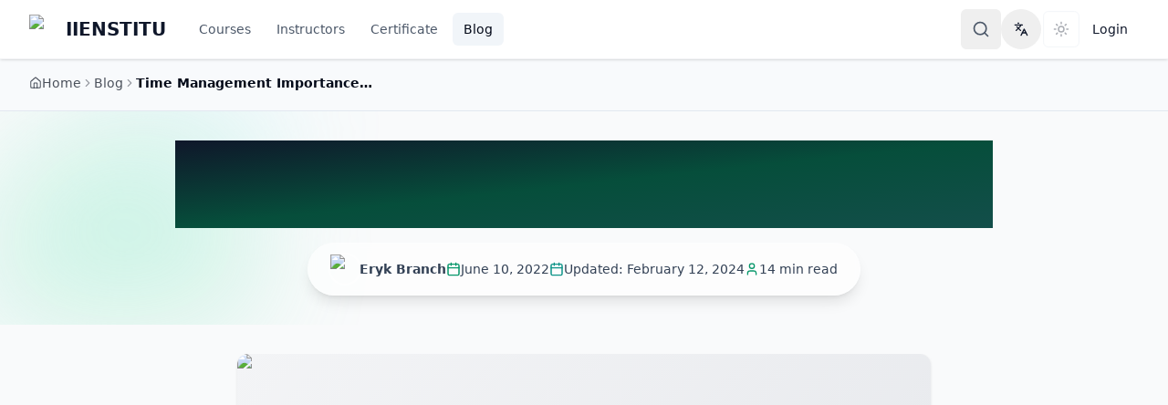

--- FILE ---
content_type: text/html; charset=utf-8
request_url: https://www.iienstitu.com/en/blog/time-management-importance-get-more-done-in-less-time
body_size: 78535
content:
<!DOCTYPE html><html lang="en" data-scroll-behavior="smooth" class="antialiased"><head><meta charSet="utf-8"/><link rel="preconnect" href="/" crossorigin=""/><meta name="viewport" content="width=device-width, initial-scale=1, maximum-scale=5, user-scalable=yes"/><link rel="preload" as="image" fetchPriority="high" imageSrcSet="https://img.iienstitu.com/assets/blog/en/time-management-importance-get-more-done-in-less-time/header/c4f3e24c8817a08763ddefcbde63d8befa8844d8.jpg?width=480&amp;quality=55&amp;format=auto 480w, https://img.iienstitu.com/assets/blog/en/time-management-importance-get-more-done-in-less-time/header/c4f3e24c8817a08763ddefcbde63d8befa8844d8.jpg?width=640&amp;quality=55&amp;format=auto 640w, https://img.iienstitu.com/assets/blog/en/time-management-importance-get-more-done-in-less-time/header/c4f3e24c8817a08763ddefcbde63d8befa8844d8.jpg?width=760&amp;quality=55&amp;format=auto 760w" imageSizes="(max-width: 640px) 100vw, 760px"/><link rel="preload" as="image" imageSrcSet="/api/image-proxy?url=https%3A%2F%2Fimg.iienstitu.com%2Fassets%2Fblog%2Fen%2Ftime-management-importance-get-more-done-in-less-time%2Fheader%2Fc4f3e24c8817a08763ddefcbde63d8befa8844d8.jpg%3Fv%3D2025-11-13&amp;w=640&amp;q=75&amp;format=webp 640w, /api/image-proxy?url=https%3A%2F%2Fimg.iienstitu.com%2Fassets%2Fblog%2Fen%2Ftime-management-importance-get-more-done-in-less-time%2Fheader%2Fc4f3e24c8817a08763ddefcbde63d8befa8844d8.jpg%3Fv%3D2025-11-13&amp;w=750&amp;q=75&amp;format=webp 750w, /api/image-proxy?url=https%3A%2F%2Fimg.iienstitu.com%2Fassets%2Fblog%2Fen%2Ftime-management-importance-get-more-done-in-less-time%2Fheader%2Fc4f3e24c8817a08763ddefcbde63d8befa8844d8.jpg%3Fv%3D2025-11-13&amp;w=828&amp;q=75&amp;format=webp 828w, /api/image-proxy?url=https%3A%2F%2Fimg.iienstitu.com%2Fassets%2Fblog%2Fen%2Ftime-management-importance-get-more-done-in-less-time%2Fheader%2Fc4f3e24c8817a08763ddefcbde63d8befa8844d8.jpg%3Fv%3D2025-11-13&amp;w=1080&amp;q=75&amp;format=webp 1080w, /api/image-proxy?url=https%3A%2F%2Fimg.iienstitu.com%2Fassets%2Fblog%2Fen%2Ftime-management-importance-get-more-done-in-less-time%2Fheader%2Fc4f3e24c8817a08763ddefcbde63d8befa8844d8.jpg%3Fv%3D2025-11-13&amp;w=1200&amp;q=75&amp;format=webp 1200w, /api/image-proxy?url=https%3A%2F%2Fimg.iienstitu.com%2Fassets%2Fblog%2Fen%2Ftime-management-importance-get-more-done-in-less-time%2Fheader%2Fc4f3e24c8817a08763ddefcbde63d8befa8844d8.jpg%3Fv%3D2025-11-13&amp;w=1920&amp;q=75&amp;format=webp 1920w, /api/image-proxy?url=https%3A%2F%2Fimg.iienstitu.com%2Fassets%2Fblog%2Fen%2Ftime-management-importance-get-more-done-in-less-time%2Fheader%2Fc4f3e24c8817a08763ddefcbde63d8befa8844d8.jpg%3Fv%3D2025-11-13&amp;w=2048&amp;q=75&amp;format=webp 2048w, /api/image-proxy?url=https%3A%2F%2Fimg.iienstitu.com%2Fassets%2Fblog%2Fen%2Ftime-management-importance-get-more-done-in-less-time%2Fheader%2Fc4f3e24c8817a08763ddefcbde63d8befa8844d8.jpg%3Fv%3D2025-11-13&amp;w=3840&amp;q=75&amp;format=webp 3840w" imageSizes="(max-width:768px) 100vw, (max-width:1280px) 90vw, 1200px" fetchPriority="high"/><link rel="stylesheet" href="/_next/static/chunks/29d7052b08d27620.css?dpl=dpl_4EUR6n8dTCUsSJSS1PJhNSW1FcTz" data-precedence="next"/><link rel="stylesheet" href="/_next/static/chunks/163f657a16afbe5e.css?dpl=dpl_4EUR6n8dTCUsSJSS1PJhNSW1FcTz" data-precedence="next"/><link rel="stylesheet" href="/_next/static/chunks/60f85a974912910d.css?dpl=dpl_4EUR6n8dTCUsSJSS1PJhNSW1FcTz" data-precedence="next"/><link rel="preload" as="script" fetchPriority="low" href="/_next/static/chunks/7d0ff3a4e44bca44.js?dpl=dpl_4EUR6n8dTCUsSJSS1PJhNSW1FcTz"/><script src="/_next/static/chunks/77fd997ea9dc44ac.js?dpl=dpl_4EUR6n8dTCUsSJSS1PJhNSW1FcTz" async=""></script><script src="/_next/static/chunks/8c63805a6f74c2f3.js?dpl=dpl_4EUR6n8dTCUsSJSS1PJhNSW1FcTz" async=""></script><script src="/_next/static/chunks/b8d34ebe5707fc4c.js?dpl=dpl_4EUR6n8dTCUsSJSS1PJhNSW1FcTz" async=""></script><script src="/_next/static/chunks/57409cc47ab01830.js?dpl=dpl_4EUR6n8dTCUsSJSS1PJhNSW1FcTz" async=""></script><script src="/_next/static/chunks/60b39efa65a1e768.js?dpl=dpl_4EUR6n8dTCUsSJSS1PJhNSW1FcTz" async=""></script><script src="/_next/static/chunks/turbopack-26a8866229824ab0.js?dpl=dpl_4EUR6n8dTCUsSJSS1PJhNSW1FcTz" async=""></script><script src="/_next/static/chunks/e8062eae00ac7204.js?dpl=dpl_4EUR6n8dTCUsSJSS1PJhNSW1FcTz" async=""></script><script src="/_next/static/chunks/513578344d98b6ca.js?dpl=dpl_4EUR6n8dTCUsSJSS1PJhNSW1FcTz" async=""></script><script src="/_next/static/chunks/e634b820aa5a8eb3.js?dpl=dpl_4EUR6n8dTCUsSJSS1PJhNSW1FcTz" async=""></script><script src="/_next/static/chunks/8a125e1acfaa2548.js?dpl=dpl_4EUR6n8dTCUsSJSS1PJhNSW1FcTz" async=""></script><script src="/_next/static/chunks/cc36e8a8d1873ac8.js?dpl=dpl_4EUR6n8dTCUsSJSS1PJhNSW1FcTz" async=""></script><script src="/_next/static/chunks/0143dadb6706b025.js?dpl=dpl_4EUR6n8dTCUsSJSS1PJhNSW1FcTz" async=""></script><script src="/_next/static/chunks/07f759efa0dcc268.js?dpl=dpl_4EUR6n8dTCUsSJSS1PJhNSW1FcTz" async=""></script><script src="/_next/static/chunks/caa53cc765aef45a.js?dpl=dpl_4EUR6n8dTCUsSJSS1PJhNSW1FcTz" async=""></script><script src="/_next/static/chunks/b2997628c5f86fe4.js?dpl=dpl_4EUR6n8dTCUsSJSS1PJhNSW1FcTz" async=""></script><script src="/_next/static/chunks/3740ecf0ca98ee1b.js?dpl=dpl_4EUR6n8dTCUsSJSS1PJhNSW1FcTz" async=""></script><script src="/_next/static/chunks/769ea7b0de6ff8c5.js?dpl=dpl_4EUR6n8dTCUsSJSS1PJhNSW1FcTz" async=""></script><script src="/_next/static/chunks/ad87a4cf3f0ae876.js?dpl=dpl_4EUR6n8dTCUsSJSS1PJhNSW1FcTz" async=""></script><script src="/_next/static/chunks/3f376ce809fea7e2.js?dpl=dpl_4EUR6n8dTCUsSJSS1PJhNSW1FcTz" async=""></script><script src="/_next/static/chunks/ae2eabef0d98b195.js?dpl=dpl_4EUR6n8dTCUsSJSS1PJhNSW1FcTz" async=""></script><script src="/_next/static/chunks/56771bb460174755.js?dpl=dpl_4EUR6n8dTCUsSJSS1PJhNSW1FcTz" async=""></script><script src="/_next/static/chunks/0919f5c14e3eaba3.js?dpl=dpl_4EUR6n8dTCUsSJSS1PJhNSW1FcTz" async=""></script><script src="/_next/static/chunks/72e51e39c811f3c3.js?dpl=dpl_4EUR6n8dTCUsSJSS1PJhNSW1FcTz" async=""></script><script src="/_next/static/chunks/fbcdebdce889cfb3.js?dpl=dpl_4EUR6n8dTCUsSJSS1PJhNSW1FcTz" async=""></script><script src="/_next/static/chunks/aa06b4a30acb16e7.js?dpl=dpl_4EUR6n8dTCUsSJSS1PJhNSW1FcTz" async=""></script><script src="/_next/static/chunks/9870e6a3eb634094.js?dpl=dpl_4EUR6n8dTCUsSJSS1PJhNSW1FcTz" async=""></script><script src="/_next/static/chunks/ff72313e8186028a.js?dpl=dpl_4EUR6n8dTCUsSJSS1PJhNSW1FcTz" async=""></script><script src="/_next/static/chunks/0c08c447667ddfd0.js?dpl=dpl_4EUR6n8dTCUsSJSS1PJhNSW1FcTz" async=""></script><script src="/_next/static/chunks/2d7e2b3e8d5324e7.js?dpl=dpl_4EUR6n8dTCUsSJSS1PJhNSW1FcTz" async=""></script><script src="/_next/static/chunks/795b5393259e0447.js?dpl=dpl_4EUR6n8dTCUsSJSS1PJhNSW1FcTz" async=""></script><script src="/_next/static/chunks/168e7ffd87696f71.js?dpl=dpl_4EUR6n8dTCUsSJSS1PJhNSW1FcTz" async=""></script><meta name="next-size-adjust" content=""/><link rel="preconnect" href="https://img.iienstitu.com" crossorigin="anonymous"/><link rel="dns-prefetch" href="//img.iienstitu.com"/><link rel="preconnect" href="https://uhcdlmjhiysvqchgaxzn.supabase.co" crossorigin=""/><link rel="dns-prefetch" href="//uhcdlmjhiysvqchgaxzn.supabase.co"/><link rel="dns-prefetch" href="//stream.mediadelivery.net"/><link rel="dns-prefetch" href="//iframe.mediadelivery.net"/><meta name="app-build-id" content="c47e7c3f5c97be3ece4dcf3083bc75419a059341"/><meta name="theme-color" media="(prefers-color-scheme: light)" content="#1e40af"/><meta name="theme-color" media="(prefers-color-scheme: dark)" content="#1e40af"/><meta name="color-scheme" content="light dark"/><title>Time Management Importance - Get More Done In… | IIENSTITU</title><meta name="description" content="Learn the importance of time management and get tips on how to better manage your time in order to be more productive."/><meta name="author" content="Eryk Branch"/><link rel="manifest" href="/manifest.webmanifest"/><meta name="keywords" content="Time Management Importance - Get More Done In Less Time, blog, article, education, learning, IIENSTITU"/><meta name="robots" content="index, follow"/><meta name="googlebot" content="index, follow, max-video-preview:-1, max-image-preview:large, max-snippet:-1"/><meta name="mobile-web-app-capable" content="yes"/><meta name="apple-mobile-web-app-status-bar-style" content="default"/><meta name="apple-mobile-web-app-title" content="IIENSTITU"/><meta name="dc.title" content="Time Management Importance - Get More Done In…"/><meta name="dc.description" content="Learn the importance of time management and get tips on how to better manage your time in order to be more productive."/><meta name="dc.creator" content="Eryk Branch"/><meta name="dc.publisher" content="IIENSTITU"/><meta name="dc.type" content="article"/><meta name="dc.language" content="en"/><meta name="dc.date" content="2022-06-10T00:00:00+00:00"/><link rel="canonical" href="https://www.iienstitu.com/en/blog/time-management-importance-get-more-done-in-less-time"/><link rel="alternate" hrefLang="en" href="https://www.iienstitu.com/en/blog/time-management-importance-get-more-done-in-less-time"/><link rel="alternate" hrefLang="x-default" href="https://www.iienstitu.com"/><meta property="og:title" content="Time Management Importance - Get More Done In…"/><meta property="og:description" content="Learn the importance of time management and get tips on how to better manage your time in order to be more productive."/><meta property="og:url" content="https://www.iienstitu.com/en/blog/time-management-importance-get-more-done-in-less-time"/><meta property="og:site_name" content="IIENSTITU"/><meta property="og:locale" content="en_US"/><meta property="og:image" content="https://img.iienstitu.com/assets/blog/en/time-management-importance-get-more-done-in-less-time/seo/c4f3e24c8817a08763ddefcbde63d8befa8844d8.jpg"/><meta property="og:image:width" content="1200"/><meta property="og:image:height" content="630"/><meta property="og:image:alt" content="Time Management Importance - Get More Done In…"/><meta property="og:type" content="article"/><meta property="article:published_time" content="2022-06-10T00:00:00+00:00"/><meta property="article:modified_time" content="2024-02-12T00:00:00+00:00"/><meta property="article:author" content="Eryk Branch"/><meta name="twitter:card" content="summary_large_image"/><meta name="twitter:site" content="@iienstitu"/><meta name="twitter:creator" content="@iienstitu"/><meta name="twitter:title" content="Time Management Importance - Get More Done In…"/><meta name="twitter:description" content="Learn the importance of time management and get tips on how to better manage your time in order to be more productive."/><meta name="twitter:image" content="https://img.iienstitu.com/assets/blog/en/time-management-importance-get-more-done-in-less-time/seo/c4f3e24c8817a08763ddefcbde63d8befa8844d8.jpg"/><link rel="dns-prefetch" href="https://img.iienstitu.com"/><link rel="preload" as="image" href="https://img.iienstitu.com/assets/blog/en/time-management-importance-get-more-done-in-less-time/header/c4f3e24c8817a08763ddefcbde63d8befa8844d8.jpg" fetchPriority="high" imageSrcSet="https://img.iienstitu.com/assets/blog/en/time-management-importance-get-more-done-in-less-time/header/c4f3e24c8817a08763ddefcbde63d8befa8844d8.jpg?width=480&amp;quality=55&amp;format=auto 480w, https://img.iienstitu.com/assets/blog/en/time-management-importance-get-more-done-in-less-time/header/c4f3e24c8817a08763ddefcbde63d8befa8844d8.jpg?width=640&amp;quality=55&amp;format=auto 640w, https://img.iienstitu.com/assets/blog/en/time-management-importance-get-more-done-in-less-time/header/c4f3e24c8817a08763ddefcbde63d8befa8844d8.jpg?width=760&amp;quality=55&amp;format=auto 760w" imageSizes="(max-width: 640px) 100vw, 760px"/><link rel="canonical" href="https://www.iienstitu.com/en/blog/time-management-importance-get-more-done-in-less-time"/><link rel="alternate" hrefLang="en" href="https://www.iienstitu.com/en/blog/time-management-importance-get-more-done-in-less-time"/><link rel="alternate" hrefLang="x-default" href="https://www.iienstitu.com/"/><link rel="preconnect" href="https://img.iienstitu.com" crossorigin="anonymous"/><link rel="preconnect" href="https://o4509525715255296.ingest.de.sentry.io" crossorigin="anonymous"/><link rel="dns-prefetch" href="https://img.iienstitu.com"/><style id="no-flash-critical-css">html{background-color:#fff;color:#0f172a;color-scheme:light;}html.dark{background-color:#020817;color:#e2e8f0;color-scheme:dark;}body{background-color:inherit;color:inherit;}.sr-only{position:absolute;width:1px;height:1px;padding:0;margin:-1px;overflow:hidden;clip:rect(0,0,0,0);white-space:nowrap;border-width:0;}</style><script id="no-flash-theme">(function(){try{var k='webapp-theme';var a='webapp-theme-auto';var s='webapp-sun';var t=localStorage.getItem(k)||'system';var at=(localStorage.getItem(a)||'off');var now=new Date();var h=now.getHours();var isNightHeuristic=(h>=19||h<7);var sysDark=(t==='system'&&window.matchMedia('(prefers-color-scheme: dark)').matches);var dark=(t==='dark')||sysDark;if(!dark){if(at==='time') dark=isNightHeuristic;else if(at==='geo'){try{var raw=localStorage.getItem(s);if(raw){var sun=JSON.parse(raw);var y=now.getFullYear(),m=String(now.getMonth()+1).padStart(2,'0'),d=String(now.getDate()).padStart(2,'0');var ymd=y+'-'+m+'-'+d;if(sun&&sun.date===ymd&&typeof sun.sunrise==='number'&&typeof sun.sunset==='number'){var ts=now.getTime();dark=(ts<sun.sunrise)||(ts>=sun.sunset);}else{dark=isNightHeuristic;}}else{dark=isNightHeuristic;}}catch(_){dark=isNightHeuristic;}}}var el=document.documentElement;if(dark) el.classList.add('dark');else el.classList.remove('dark');}catch(e){}})();</script><script id="perf-measure-guard">(function(){if(typeof performance==='undefined'||typeof performance.measure!=='function'){return;}var originalMeasure=performance.measure.bind(performance);performance.measure=function(name,startOrOptions,endMark){try{return originalMeasure(name,startOrOptions,endMark);}catch(err){var msg=err&&err.message?String(err.message):'';if(msg.indexOf('negative time stamp')!==-1){return;}throw err;}};})();</script><script id="safari-notallowed-guard">(function(){try{var ua=(typeof navigator!=='undefined'&&navigator.userAgent)||'';var isSafari=/Safari\//.test(ua)&&!/Chrome\//.test(ua)&&!/Chromium\//.test(ua);if(!isSafari) return;window.addEventListener('unhandledrejection',function(ev){try{var r=ev&&ev.reason;if(!r) return;var name=r&&r.name?String(r.name):'';var msg=(r&&r.message)?String(r.message):String(r);if(name==='NotAllowedError'||/NotAllowedError/i.test(msg)||/The request is not allowed/i.test(msg)){if(ev.preventDefault) ev.preventDefault();}}catch(_){}}); }catch(_){}})();</script><script src="/_next/static/chunks/a6dad97d9634a72d.js?dpl=dpl_4EUR6n8dTCUsSJSS1PJhNSW1FcTz" noModule=""></script></head><body><div hidden=""><!--$--><!--/$--></div><!--$--><!--/$--><!--$--><!--$!--><template data-dgst="BAILOUT_TO_CLIENT_SIDE_RENDERING"></template><!--/$--><!--/$--><!--$!--><template data-dgst="BAILOUT_TO_CLIENT_SIDE_RENDERING"></template><!--/$--><div class="inter_a7bb3179-module__Q_wkaG__variable flex min-h-screen w-full max-w-full flex-col overflow-x-hidden antialiased"><!--$?--><template id="B:0"></template><!--/$--></div><script>requestAnimationFrame(function(){$RT=performance.now()});</script><script src="/_next/static/chunks/7d0ff3a4e44bca44.js?dpl=dpl_4EUR6n8dTCUsSJSS1PJhNSW1FcTz" id="_R_" async=""></script><div hidden id="S:0"><script>((a,b,c,d,e,f,g,h)=>{let i=document.documentElement,j=["light","dark"];function k(b){var c;(Array.isArray(a)?a:[a]).forEach(a=>{let c="class"===a,d=c&&f?e.map(a=>f[a]||a):e;c?(i.classList.remove(...d),i.classList.add(f&&f[b]?f[b]:b)):i.setAttribute(a,b)}),c=b,h&&j.includes(c)&&(i.style.colorScheme=c)}if(d)k(d);else try{let a=localStorage.getItem(b)||c,d=g&&"system"===a?window.matchMedia("(prefers-color-scheme: dark)").matches?"dark":"light":a;k(d)}catch(a){}})("class","webapp-theme","system",null,["light","dark"],null,true,true)</script><!--$!--><template data-dgst="BAILOUT_TO_CLIENT_SIDE_RENDERING"></template><!--/$--><div id="header-sentinel" class="pointer-events-none absolute top-0 h-px w-px opacity-0" aria-hidden="true"></div><!--$?--><template id="B:1"></template><!--/$--><main class="min-w-0 flex-1"><div aria-hidden="true" class="h-px w-full opacity-0"></div><style id="blog-critical-css">
/* Critical Layout Styles - Prevent CLS */
.blog-detail-container {
  max-width: 85rem;
  margin: 0 auto;
  padding: 0 1rem;
}

/* Hero Section - Immediate Rendering matching Tailwind py-4 md:py-6 lg:py-8 */
.blog-header {
  padding-top: 1rem;
  padding-bottom: 1rem;
  position: relative;
  overflow: hidden;
}

@media (min-width: 768px) {
  .blog-header {
    padding-top: 1.5rem;
    padding-bottom: 1.5rem;
  }
}

@media (min-width: 1024px) {
  .blog-header {
    padding-top: 2rem;
    padding-bottom: 2rem;
  }
}

/* Title matching text-3xl md:text-4xl lg:text-5xl max-w-4xl */
.blog-title {
  font-size: 1.875rem;
  line-height: 1.25;
  font-weight: 700;
  letter-spacing: -0.025em;
  margin: 0 auto;
  max-width: 56rem;
  text-align: center;
}

@media (min-width: 768px) {
  .blog-title {
    font-size: 2.25rem;
    line-height: 2.5rem;
  }
}

@media (min-width: 1024px) {
  .blog-title {
    font-size: 3rem;
    line-height: 1;
  }
}

/* Hero Wrapper matching mt-6 md:mt-8 */
.blog-hero-wrapper {
  margin-top: 1.5rem;
}

@media (min-width: 768px) {
  .blog-hero-wrapper {
    margin-top: 2rem;
  }
}

/* Meta Information - Prevent Layout Shift */
.blog-meta {
  display: flex;
  flex-wrap: wrap;
  justify-content: center;
  gap: 1rem;
  margin-top: 0.75rem;
  font-size: 0.875rem;
  color: #525252;
}

html.dark .blog-meta {
  color: #a3a3a3;
}

/* Article Content - Typography Reset */
.blog-content {
  font-size: 1.125rem;
  line-height: 1.75;
  color: #171717;
  max-width: 56rem;
  margin: 0 auto;
  padding: 1.5rem 0;
}

html.dark .blog-content {
  color: #fafafa;
}

/* Breadcrumb - Top Priority */
.breadcrumb-section {
  background: #fafafa;
  padding: 0.75rem 0;
  border-bottom: 1px solid #e5e5e5;
}

html.dark .breadcrumb-section {
  background: #171717;
  border-color: #262626;
}

/* Prevent FOUT/FOIT */
.wf-active body,
.wf-inactive body {
  visibility: visible;
}

/* ⚡ LCP OPTIMIZATION - Hero Image Container */
.blog-hero-wrapper {
  contain: layout paint;
  content-visibility: auto;
  contain-intrinsic-size: auto 400px;
}

/* ⚡ PERFORMANCE - Reduce paint complexity */
.blog-header::before,
.blog-header::after {
  content: '';
  position: absolute;
  pointer-events: none;
}

/* ⚡ SKELETON - Prevent CLS during image load */
.blog-hero-wrapper img {
  background: linear-gradient(135deg, #f3f4f6 0%, #e5e7eb 100%);
}

html.dark .blog-hero-wrapper img {
  background: linear-gradient(135deg, #1f2937 0%, #111827 100%);
}

/* ⚡ PROSE - Critical typography for above-the-fold content */
.prose-blog {
  max-width: 65ch;
  margin-left: auto;
  margin-right: auto;
}

.prose-blog > :first-child {
  margin-top: 0;
}

/* ⚡ CONTAINER - Consistent spacing */
.container {
  width: 100%;
  max-width: 1280px;
  margin-left: auto;
  margin-right: auto;
  padding-left: 1rem;
  padding-right: 1rem;
}

@media (min-width: 640px) {
  .container {
    padding-left: 1.5rem;
    padding-right: 1.5rem;
  }
}

@media (min-width: 1024px) {
  .container {
    padding-left: 2rem;
    padding-right: 2rem;
  }
}
</style><script type="application/ld+json">{"@context":"https://schema.org","@type":"BlogPosting","headline":"Time Management Importance - Get More Done In Less Time","description":"Learn the importance of time management and get tips on how to better manage your time in order to be more productive.","url":"https://www.iienstitu.com/en/blog/time-management-importance-get-more-done-in-less-time","author":{"@type":"Person","name":"Eryk Branch"},"publisher":{"@type":"Organization","name":"IIENSTITU","logo":{"@type":"ImageObject","url":"https://www.iienstitu.com/logo-64.png"}},"datePublished":"2022-06-10T00:00:00+00:00","dateModified":"2022-06-10T00:00:00+00:00","image":"https://www.iienstitu.com/og-blog-default.jpg","mainEntityOfPage":{"@type":"WebPage","@id":"https://www.iienstitu.com/en/blog/time-management-importance-get-more-done-in-less-time"},"articleSection":"General","keywords":"time management help, time management important, time management essential, time management importance, use time wisely","inLanguage":"en","isPartOf":{"@type":"WebSite","name":"IIENSTITU","@id":"https://www.iienstitu.com"}}</script><script type="application/ld+json">{"@context":"https://schema.org","@type":"EducationalOrganization","@id":"https://www.iienstitu.com#organization","name":"IIENSTITU","alternateName":["IIENSTITU","iienstitu","İİENSTİTÜ","İstanbul İşletme Enstitüsü"],"url":"https://www.iienstitu.com/en","logo":"https://www.iienstitu.com/logo-64.webp","image":"https://www.iienstitu.com/logo-64.webp","description":"Professional training and certification programs for business communication, customer relations and management skills","address":{"@type":"PostalAddress","addressCountry":"TR","addressLocality":"İstanbul"},"contactPoint":{"@type":"ContactPoint","contactType":"customer support","email":"support@iienstitu.com","url":"https://www.iienstitu.com/en/support","availableLanguage":["tr","en"]},"foundingDate":"2012","numberOfEmployees":{"@type":"QuantitativeValue","minValue":10,"maxValue":50},"sameAs":["https://www.linkedin.com/company/iienstitu","https://twitter.com/iienstitu","https://www.facebook.com/iienstitu","https://www.instagram.com/iienstitu"],"hasCredential":{"@type":"EducationalOccupationalCredential","name":"Professional Certification Programs"}}</script><script type="application/ld+json">{"@context":"https://schema.org","@type":"ImageObject","name":"Time Management Importance - Get More Done In Less Time","contentUrl":"https://img.iienstitu.com/assets/blog/en/time-management-importance-get-more-done-in-less-time/images/1699622563-time-management-importance-get-more-done-in-less-time-table.png","url":"https://img.iienstitu.com/assets/blog/en/time-management-importance-get-more-done-in-less-time/images/1699622563-time-management-importance-get-more-done-in-less-time-table.png","description":"Time Management Importance, Effective time management allows you to complete more in a shorter period of time leading to more free time and overall success, Daily Practice, Prioritizing tasks, Set achievable goals, Stress Reduction, Good time management aids in reducing stress by avoiding rushing to meet deadlines, Organization, Planning, Using calendars or apps, Goal Achievement, Through proper time management, you can achieve your short and long-term goals more effectively, Set specific goals, Regular Evaluation, Time Allocation, Avoiding Procrastination, Effective time management keeps one organized, leading to lesser chances of procrastination, Daily Planning, To-do lists, Prioritization, Batching Similar Tasks, Grouping similar tasks together to save time by reducing the need for gear-switching, Bundling tasks, Planning Ahead, Technological Tools, The use of technology like calendar or task-tracking apps aids in efficient time management, Leveraging productivity software, Reminders, Task Tracking, Delegation, By delegating tasks whenever possible, one can free up personal time to focus on more crucial things, Effective Teamwork, Knowing strengths and weaknesses, Assigning Tasks, Self-Care, Taking time for oneself each day contributes to better productivity and a fresh perspective whilst working, Regular Breaks, Quiet Time, Personal Hobbies, Workplace Productivity, Good time management is imperative to improve productivity in the workspace, Goal Setting, Prioritizing, Regular Assessments, Time Management in Life, Time management is crucial for better life management, ensuring time spent on each task is proportionate to its value, Setting Life Goals, Daily Planning, Prioritization","caption":"Time Management Importance, Effective time management allows you to complete more in a shorter period of time leading to more free time and overall success, Daily Practice, Prioritizing tasks, Set achievable goals, Stress Reduction, Good time management aids in reducing stress by avoiding rushing to meet deadlines, Organization, Planning, Using calendars or apps, Goal Achievement, Through proper time management, you can achieve your short and long-term goals more effectively, Set specific goals, Regular Evaluation, Time Allocation, Avoiding Procrastination, Effective time management keeps one organized, leading to lesser chances of procrastination, Daily Planning, To-do lists, Prioritization, Batching Similar Tasks, Grouping similar tasks together to save time by reducing the need for gear-switching, Bundling tasks, Planning Ahead, Technological Tools, The use of technology like calendar or task-tracking apps aids in efficient time management, Leveraging productivity software, Reminders, Task Tracking, Delegation, By delegating tasks whenever possible, one can free up personal time to focus on more crucial things, Effective Teamwork, Knowing strengths and weaknesses, Assigning Tasks, Self-Care, Taking time for oneself each day contributes to better productivity and a fresh perspective whilst working, Regular Breaks, Quiet Time, Personal Hobbies, Workplace Productivity, Good time management is imperative to improve productivity in the workspace, Goal Setting, Prioritizing, Regular Assessments, Time Management in Life, Time management is crucial for better life management, ensuring time spent on each task is proportionate to its value, Setting Life Goals, Daily Planning, Prioritization","width":900,"height":1036,"creator":{"@type":"Organization","name":"IIENSTITU","url":"https://www.iienstitu.com"},"copyrightHolder":{"@type":"Organization","name":"IIENSTITU"},"inLanguage":"en-US"}</script><script type="application/ld+json">{"@context":"https://schema.org","@type":"FAQPage","mainEntity":[{"@type":"Question","name":"How time management is important","acceptedAnswer":{"@type":"Answer","text":"Time management is an important skill for anyone who wants to be successful. It's especially important if you're juggling multiple tasks or deadlines. Being able to manage your time effectively means being able to use your time in a way that is most productive for you. It also means being able to avoid procrastination and set priorities. If you can master these things, you'll be well on your way to success. Time management is all about making the most of your time so that you can achieve your goals. It's not about working harder or longer hours; it's about working smarter. By learning how to better manage your time, you can make sure that you're always moving closer to your goals, no matter how big or small they may be. Time management is an important skill for anyone who wants to be successful. So if you're looking to improve your productivity and get ahead in life, make sure to start working on your time management skills today."}},{"@type":"Question","name":"Does time management help you accomplish more tasks within a shorter period of time?","acceptedAnswer":{"@type":"Answer","text":"**Effect of Time Management on Task Accomplishment**\n\nTime management indisputably plays a crucial role in accomplishing tasks within a shorter time frame. By effectively organizing and prioritizing tasks, individuals can maximize their productivity and use rational strategies to achieve efficient outcomes. \n\n**Prioritization and Organization**\n\nA significant aspect of time management is prioritizing tasks by their deadlines and significance. By categorizing tasks into essential, valuable, and optional, one can efficiently allocate time and effort accordingly, ultimately resulting in more focused attention and effort towards the most vital tasks. Handling tasks according to their importance guarantees that crucial work is addressed, ensuring the completion of activities on-time or even ahead of schedule. \n\n**Strategies for Efficiency**\n\nAnother important component of time management is the utilization of various techniques to boost efficiency. One such method is breaking down tasks into smaller, manageable chunks, which can make daunting assignments appear less overwhelming. As progress is made through smaller tasks, individuals gain a sense of accomplishment, motivating them to continue and ultimately allowing them to finish the project faster. \n\n**Elimination of Procrastination**\n\nProcrastination is often recognized as an enemy of productivity. Time management actively deals with this issue, ensuring that tasks are managed and organized to limit distractions and interruptions. By engaging in efficient time management, individuals are less likely to procrastinate, enabling them to accomplish more within a shorter period.\n\n**Improved Focus and Decision Making**\n\nEffective time management often leads to enhanced focus and concentration on the task at hand. When individuals have a clear plan and schedule, they can devote their full attention to a single task instead of multitasking or constantly shifting between activities. This increased focus promotes quicker and more accurate decision-making, enabling the completion of projects within the desired time frame.\n\nIn conclusion, time management significantly contributes to accomplishing more tasks within a shorter period. By incorporating effective organization, prioritization, and strategies, individuals can greatly improve their productivity and complete projects in a timely manner. Additionally, time management aids in eliminating procrastination and enhancing focus, leading to more efficient and accurate decision-making throughout the completion of tasks."}},{"@type":"Question","name":"What are the 4 P's of time management and how do they contribute to overall productivity?","acceptedAnswer":{"@type":"Answer","text":"The Four P's of Time Management\n\nPrioritization\n\nThe first P of time management is prioritization, which involves assigning importance to tasks and allocating time accordingly. By identifying tasks that have the greatest impact on achieving goals, prioritization enables individuals to focus their efforts on completing tasks that generate the most value. As a result, overall productivity increases as important tasks are completed more efficiently.\n\nPlanning\n\nThe second P, planning, refers to the process of mapping out how and when tasks will be completed. By developing a well-structured plan with clear deadlines, individuals can ensure that they do not procrastinate or waste time on less important tasks. Furthermore, planning helps to identify potential conflicts in the allocation of time and resources, which may otherwise lead to delays and inefficiencies. Consequently, productivity is enhanced as individuals can work more effectively and complete tasks within stipulated timeframes.\n\nPersistence\n\nThe third P, persistence, is the ability to persevere and maintain focus on tasks despite challenges and distractions. Fostering persistence in time management means consistently adhering to plans, prioritizing important tasks and resisting the temptation to engage in time-wasting activities. Persistence plays a crucial role in enhancing productivity by empowering individuals to overcome obstacles and remain committed to their goals.\n\nPersonalization\n\nThe fourth P, personalization, involves adapting time management strategies to suit an individual's unique needs, preferences, and workstyle. This means identifying the most effective strategies and tools for managing time and customizing them to optimize personal productivity. By tailoring time management approaches to align with personal strengths and weaknesses, individuals can significantly improve their efficiency, ultimately contributing to greater overall productivity.\n\nIn conclusion, the four P's of time management – prioritization, planning, persistence, and personalization – collectively support increased productivity. By effectively implementing these principles, individuals can optimize their task management and achieve their goals more efficiently, leading to enhanced performance and success."}},{"@type":"Question","name":"What are the critical factors that contribute to the development of efficient time management skills, and how do they relate to an individual's overall success?","acceptedAnswer":{"@type":"Answer","text":"Significance of Time Management Skills\n\nA myriad of factors contribute to the development of efficient time management skills, which play a pivotal role in an individual's overall success. Developing these skills not only aids in achieving personal and professional goals but also leads to a balanced life.\n\nSetting Clear Priorities\n\nOne of the critical factors that contribute to effective time management is the ability to set clear priorities. An individual must establish a hierarchy of tasks based on their urgency and importance to allocate time accordingly.\n\nGoal Orientation\n\nBeing goal-oriented is another essential factor in developing time management skills. Setting specific, measurable, achievable, relevant, and time-bound (SMART) goals helps an individual to focus on tasks, resulting in better utilization of time.\n\nSelf-Awareness and Self-Discipline\n\nSelf-awareness of one's strengths, weaknesses, and time-wasting habits is crucial in enhancing time management skills. The practice of self-discipline assists an individual in overcoming procrastination and distractions, ultimately improving time management.\n\nTime Management Tools and Techniques\n\nImplementing suitable time management tools and techniques such as scheduling, to-do lists, or time blocking can significantly improve an individual's productivity. These tools help in organizing tasks and allocating time efficiently.\n\nAdopting a Flexible Mindset\n\nThe ability to adapt to changing circumstances and prioritize tasks accordingly is critical for efficient time management. An individual's capability to reassess priorities and adjust their approach in response to challenges contributes to their overall success.\n\nRole of Time Management in Success\n\nEffective time management skills are linked to an individual's overall success as they lead to enhanced productivity, reduced stress, and increased satisfaction. Individuals with well-developed time management skills often excel both in their personal and professional lives. Therefore, investing in the development of these skills is crucial for achieving optimal performance and ultimately, success in various aspects of life."}}]}</script><div class="flex flex-col bg-gray-50 dark:bg-gray-800/50"><script type="application/ld+json">{"@context":"https://schema.org","@type":"BreadcrumbList","@id":"https://www.iienstitu.com/en/blog/time-management-importance-get-more-done-in-less-time#breadcrumb","itemListElement":[{"@type":"ListItem","position":1,"name":"Home","item":"https://www.iienstitu.com/en"},{"@type":"ListItem","position":2,"name":"Blog","item":"https://www.iienstitu.com/en/blog"},{"@type":"ListItem","position":3,"name":"Time Management Importance - Get More Done In Less Time","item":"https://www.iienstitu.com/en/blog/time-management-importance-get-more-done-in-less-time"}]}</script><div class="border-b border-slate-200 bg-slate-50 dark:border-slate-700/50 dark:bg-slate-800/50 "><div class="container py-4"><nav aria-label="Breadcrumb" class="relative "><div class="scrollbar-hide overflow-x-auto whitespace-nowrap" style="-webkit-overflow-scrolling:touch" tabindex="0" role="region" aria-label="Breadcrumb navigation"><ol class="inline-flex items-center gap-2 text-sm"><li class="inline-flex items-center gap-2"><a href="/en" class="group -mx-1 inline-flex items-center gap-1.5 rounded-sm px-1 text-foreground/70 transition-colors duration-200 hover:text-foreground focus-visible:outline-none focus-visible:ring-2 focus-visible:ring-primary" aria-label="Home"><svg xmlns="http://www.w3.org/2000/svg" width="24" height="24" viewBox="0 0 24 24" fill="none" stroke="currentColor" stroke-width="2" stroke-linecap="round" stroke-linejoin="round" class="lucide lucide-house h-3.5 w-3.5 flex-shrink-0 transition-transform duration-200 group-hover:scale-110"><path d="M15 21v-8a1 1 0 0 0-1-1h-4a1 1 0 0 0-1 1v8"></path><path d="M3 10a2 2 0 0 1 .709-1.528l7-5.999a2 2 0 0 1 2.582 0l7 5.999A2 2 0 0 1 21 10v9a2 2 0 0 1-2 2H5a2 2 0 0 1-2-2z"></path></svg><span class="inline-block max-w-[200px] truncate align-bottom font-medium">Home</span></a><svg xmlns="http://www.w3.org/2000/svg" width="24" height="24" viewBox="0 0 24 24" fill="none" stroke="currentColor" stroke-width="2" stroke-linecap="round" stroke-linejoin="round" class="lucide lucide-chevron-right h-3.5 w-3.5 flex-shrink-0 text-foreground/40" aria-hidden="true"><path d="m9 18 6-6-6-6"></path></svg></li><li class="inline-flex items-center gap-2"><a href="/en/blog" class="group -mx-1 inline-flex items-center gap-1.5 rounded-sm px-1 text-foreground/70 transition-colors duration-200 hover:text-foreground focus-visible:outline-none focus-visible:ring-2 focus-visible:ring-primary" aria-label="Blog"><span class="inline-block max-w-[200px] truncate align-bottom font-medium">Blog</span></a><svg xmlns="http://www.w3.org/2000/svg" width="24" height="24" viewBox="0 0 24 24" fill="none" stroke="currentColor" stroke-width="2" stroke-linecap="round" stroke-linejoin="round" class="lucide lucide-chevron-right h-3.5 w-3.5 flex-shrink-0 text-foreground/40" aria-hidden="true"><path d="m9 18 6-6-6-6"></path></svg></li><li class="inline-flex items-center gap-2"><span class="inline-block max-w-[260px] truncate align-bottom font-semibold text-foreground" aria-current="page">Time Management Importance - Get More Done In Less Time</span></li></ol></div></nav></div></div><header class="blog-header relative overflow-hidden"><div class="absolute inset-0 bg-gradient-to-br from-emerald-50/50 via-teal-50/30 to-slate-50 dark:from-emerald-950/30 dark:via-teal-950/40 dark:to-slate-950"></div><div class="absolute inset-0 opacity-30 dark:opacity-20"><div class="absolute -left-4 top-0 h-72 w-72 animate-blob rounded-full bg-emerald-300 mix-blend-multiply blur-3xl filter dark:bg-emerald-600 dark:mix-blend-soft-light"></div><div class="animation-delay-2000 absolute -right-4 top-0 h-72 w-72 animate-blob rounded-full bg-teal-300 mix-blend-multiply blur-3xl filter dark:bg-teal-600 dark:mix-blend-soft-light"></div><div class="animation-delay-4000 absolute -bottom-8 left-20 h-72 w-72 animate-blob rounded-full bg-cyan-300 mix-blend-multiply blur-3xl filter dark:bg-cyan-600 dark:mix-blend-soft-light"></div></div><div class="bg-grid-slate-200/50 dark:bg-grid-slate-800/50 absolute inset-0 [mask-image:linear-gradient(0deg,transparent,black,transparent)]"></div><div class="container relative z-10 text-center"><h1 class="blog-title bg-gradient-to-br from-slate-900 via-emerald-900 to-teal-900 bg-clip-text text-transparent dark:from-white dark:via-emerald-100 dark:to-teal-100">Time Management Importance - Get More Done In Less Time</h1><div class="mt-4 inline-flex flex-wrap items-center justify-center gap-x-4 gap-y-2 rounded-full border border-white/20 bg-white/60 px-6 py-3 text-xs text-slate-700 shadow-lg backdrop-blur-sm dark:border-slate-700/50 dark:bg-slate-900/60 dark:text-slate-300 sm:text-sm"><div class="flex items-center gap-2"><img alt="Eryk Branch" referrerPolicy="no-referrer" data-testid="app-image-avatar" loading="lazy" width="32" height="32" decoding="async" data-nimg="1" class="h-8 w-8 flex-shrink-0 rounded-full object-cover ring-2 ring-white/50 dark:ring-slate-700/50" style="color:transparent" sizes="32px" srcSet="/api/image-proxy?url=https%3A%2F%2Fimg.iienstitu.com%2Fassets%2Fauthors%2Fen%2Feryk-branch%2Fc799d2652c60dc3fffcda8412afe6a3394bd37f2.jpg%3Fv%3D2025-11-13&amp;w=16&amp;q=60&amp;format=webp 16w, /api/image-proxy?url=https%3A%2F%2Fimg.iienstitu.com%2Fassets%2Fauthors%2Fen%2Feryk-branch%2Fc799d2652c60dc3fffcda8412afe6a3394bd37f2.jpg%3Fv%3D2025-11-13&amp;w=32&amp;q=60&amp;format=webp 32w, /api/image-proxy?url=https%3A%2F%2Fimg.iienstitu.com%2Fassets%2Fauthors%2Fen%2Feryk-branch%2Fc799d2652c60dc3fffcda8412afe6a3394bd37f2.jpg%3Fv%3D2025-11-13&amp;w=48&amp;q=60&amp;format=webp 48w, /api/image-proxy?url=https%3A%2F%2Fimg.iienstitu.com%2Fassets%2Fauthors%2Fen%2Feryk-branch%2Fc799d2652c60dc3fffcda8412afe6a3394bd37f2.jpg%3Fv%3D2025-11-13&amp;w=64&amp;q=60&amp;format=webp 64w, /api/image-proxy?url=https%3A%2F%2Fimg.iienstitu.com%2Fassets%2Fauthors%2Fen%2Feryk-branch%2Fc799d2652c60dc3fffcda8412afe6a3394bd37f2.jpg%3Fv%3D2025-11-13&amp;w=96&amp;q=60&amp;format=webp 96w, /api/image-proxy?url=https%3A%2F%2Fimg.iienstitu.com%2Fassets%2Fauthors%2Fen%2Feryk-branch%2Fc799d2652c60dc3fffcda8412afe6a3394bd37f2.jpg%3Fv%3D2025-11-13&amp;w=128&amp;q=60&amp;format=webp 128w, /api/image-proxy?url=https%3A%2F%2Fimg.iienstitu.com%2Fassets%2Fauthors%2Fen%2Feryk-branch%2Fc799d2652c60dc3fffcda8412afe6a3394bd37f2.jpg%3Fv%3D2025-11-13&amp;w=256&amp;q=60&amp;format=webp 256w, /api/image-proxy?url=https%3A%2F%2Fimg.iienstitu.com%2Fassets%2Fauthors%2Fen%2Feryk-branch%2Fc799d2652c60dc3fffcda8412afe6a3394bd37f2.jpg%3Fv%3D2025-11-13&amp;w=384&amp;q=60&amp;format=webp 384w, /api/image-proxy?url=https%3A%2F%2Fimg.iienstitu.com%2Fassets%2Fauthors%2Fen%2Feryk-branch%2Fc799d2652c60dc3fffcda8412afe6a3394bd37f2.jpg%3Fv%3D2025-11-13&amp;w=640&amp;q=60&amp;format=webp 640w, /api/image-proxy?url=https%3A%2F%2Fimg.iienstitu.com%2Fassets%2Fauthors%2Fen%2Feryk-branch%2Fc799d2652c60dc3fffcda8412afe6a3394bd37f2.jpg%3Fv%3D2025-11-13&amp;w=750&amp;q=60&amp;format=webp 750w, /api/image-proxy?url=https%3A%2F%2Fimg.iienstitu.com%2Fassets%2Fauthors%2Fen%2Feryk-branch%2Fc799d2652c60dc3fffcda8412afe6a3394bd37f2.jpg%3Fv%3D2025-11-13&amp;w=828&amp;q=60&amp;format=webp 828w, /api/image-proxy?url=https%3A%2F%2Fimg.iienstitu.com%2Fassets%2Fauthors%2Fen%2Feryk-branch%2Fc799d2652c60dc3fffcda8412afe6a3394bd37f2.jpg%3Fv%3D2025-11-13&amp;w=1080&amp;q=60&amp;format=webp 1080w, /api/image-proxy?url=https%3A%2F%2Fimg.iienstitu.com%2Fassets%2Fauthors%2Fen%2Feryk-branch%2Fc799d2652c60dc3fffcda8412afe6a3394bd37f2.jpg%3Fv%3D2025-11-13&amp;w=1200&amp;q=60&amp;format=webp 1200w, /api/image-proxy?url=https%3A%2F%2Fimg.iienstitu.com%2Fassets%2Fauthors%2Fen%2Feryk-branch%2Fc799d2652c60dc3fffcda8412afe6a3394bd37f2.jpg%3Fv%3D2025-11-13&amp;w=1920&amp;q=60&amp;format=webp 1920w, /api/image-proxy?url=https%3A%2F%2Fimg.iienstitu.com%2Fassets%2Fauthors%2Fen%2Feryk-branch%2Fc799d2652c60dc3fffcda8412afe6a3394bd37f2.jpg%3Fv%3D2025-11-13&amp;w=2048&amp;q=60&amp;format=webp 2048w, /api/image-proxy?url=https%3A%2F%2Fimg.iienstitu.com%2Fassets%2Fauthors%2Fen%2Feryk-branch%2Fc799d2652c60dc3fffcda8412afe6a3394bd37f2.jpg%3Fv%3D2025-11-13&amp;w=3840&amp;q=60&amp;format=webp 3840w" src="/api/image-proxy?url=https%3A%2F%2Fimg.iienstitu.com%2Fassets%2Fauthors%2Fen%2Feryk-branch%2Fc799d2652c60dc3fffcda8412afe6a3394bd37f2.jpg%3Fv%3D2025-11-13&amp;w=3840&amp;q=60&amp;format=webp"/><span class="font-semibold">Eryk Branch</span></div><div class="flex items-center gap-2"><svg xmlns="http://www.w3.org/2000/svg" width="24" height="24" viewBox="0 0 24 24" fill="none" stroke="currentColor" stroke-width="2" stroke-linecap="round" stroke-linejoin="round" class="lucide lucide-calendar h-4 w-4 flex-shrink-0 text-emerald-600 dark:text-emerald-400"><path d="M8 2v4"></path><path d="M16 2v4"></path><rect width="18" height="18" x="3" y="4" rx="2"></rect><path d="M3 10h18"></path></svg><time dateTime="2022-06-10T00:00:00+00:00">June 10, 2022</time></div><div class="flex items-center gap-2"><svg xmlns="http://www.w3.org/2000/svg" width="24" height="24" viewBox="0 0 24 24" fill="none" stroke="currentColor" stroke-width="2" stroke-linecap="round" stroke-linejoin="round" class="lucide lucide-calendar h-4 w-4 flex-shrink-0 text-teal-600 dark:text-teal-400"><path d="M8 2v4"></path><path d="M16 2v4"></path><rect width="18" height="18" x="3" y="4" rx="2"></rect><path d="M3 10h18"></path></svg><span>Updated<!-- -->:<!-- --> <time dateTime="2024-02-12T00:00:00+00:00">February 12, 2024</time></span></div><div class="flex items-center gap-2"><svg xmlns="http://www.w3.org/2000/svg" width="24" height="24" viewBox="0 0 24 24" fill="none" stroke="currentColor" stroke-width="2" stroke-linecap="round" stroke-linejoin="round" class="lucide lucide-user h-4 w-4 flex-shrink-0 text-emerald-600 dark:text-emerald-400"><path d="M19 21v-2a4 4 0 0 0-4-4H9a4 4 0 0 0-4 4v2"></path><circle cx="12" cy="7" r="4"></circle></svg><span>14<!-- --> <!-- -->min read</span></div></div></div></header><article class="min-h-[600px]"><div class="blog-hero-wrapper mt-6 md:mt-8"><div class="container"><div class="group relative mx-auto overflow-hidden rounded-xl bg-neutral-100 shadow-sm dark:bg-neutral-900/60" style="max-width:760px;width:100%"><div aria-hidden="true" class="w-full" style="padding-top:56.315789473684205%"></div><img alt="Time Management Importance - Get More Done In Less Time" data-testid="app-image-default" fetchPriority="high" decoding="async" data-nimg="fill" class="absolute inset-0 h-full w-full object-cover" style="position:absolute;height:100%;width:100%;left:0;top:0;right:0;bottom:0;color:transparent" sizes="(max-width:768px) 100vw, (max-width:1280px) 90vw, 1200px" srcSet="/api/image-proxy?url=https%3A%2F%2Fimg.iienstitu.com%2Fassets%2Fblog%2Fen%2Ftime-management-importance-get-more-done-in-less-time%2Fheader%2Fc4f3e24c8817a08763ddefcbde63d8befa8844d8.jpg%3Fv%3D2025-11-13&amp;w=640&amp;q=75&amp;format=webp 640w, /api/image-proxy?url=https%3A%2F%2Fimg.iienstitu.com%2Fassets%2Fblog%2Fen%2Ftime-management-importance-get-more-done-in-less-time%2Fheader%2Fc4f3e24c8817a08763ddefcbde63d8befa8844d8.jpg%3Fv%3D2025-11-13&amp;w=750&amp;q=75&amp;format=webp 750w, /api/image-proxy?url=https%3A%2F%2Fimg.iienstitu.com%2Fassets%2Fblog%2Fen%2Ftime-management-importance-get-more-done-in-less-time%2Fheader%2Fc4f3e24c8817a08763ddefcbde63d8befa8844d8.jpg%3Fv%3D2025-11-13&amp;w=828&amp;q=75&amp;format=webp 828w, /api/image-proxy?url=https%3A%2F%2Fimg.iienstitu.com%2Fassets%2Fblog%2Fen%2Ftime-management-importance-get-more-done-in-less-time%2Fheader%2Fc4f3e24c8817a08763ddefcbde63d8befa8844d8.jpg%3Fv%3D2025-11-13&amp;w=1080&amp;q=75&amp;format=webp 1080w, /api/image-proxy?url=https%3A%2F%2Fimg.iienstitu.com%2Fassets%2Fblog%2Fen%2Ftime-management-importance-get-more-done-in-less-time%2Fheader%2Fc4f3e24c8817a08763ddefcbde63d8befa8844d8.jpg%3Fv%3D2025-11-13&amp;w=1200&amp;q=75&amp;format=webp 1200w, /api/image-proxy?url=https%3A%2F%2Fimg.iienstitu.com%2Fassets%2Fblog%2Fen%2Ftime-management-importance-get-more-done-in-less-time%2Fheader%2Fc4f3e24c8817a08763ddefcbde63d8befa8844d8.jpg%3Fv%3D2025-11-13&amp;w=1920&amp;q=75&amp;format=webp 1920w, /api/image-proxy?url=https%3A%2F%2Fimg.iienstitu.com%2Fassets%2Fblog%2Fen%2Ftime-management-importance-get-more-done-in-less-time%2Fheader%2Fc4f3e24c8817a08763ddefcbde63d8befa8844d8.jpg%3Fv%3D2025-11-13&amp;w=2048&amp;q=75&amp;format=webp 2048w, /api/image-proxy?url=https%3A%2F%2Fimg.iienstitu.com%2Fassets%2Fblog%2Fen%2Ftime-management-importance-get-more-done-in-less-time%2Fheader%2Fc4f3e24c8817a08763ddefcbde63d8befa8844d8.jpg%3Fv%3D2025-11-13&amp;w=3840&amp;q=75&amp;format=webp 3840w" src="/api/image-proxy?url=https%3A%2F%2Fimg.iienstitu.com%2Fassets%2Fblog%2Fen%2Ftime-management-importance-get-more-done-in-less-time%2Fheader%2Fc4f3e24c8817a08763ddefcbde63d8befa8844d8.jpg%3Fv%3D2025-11-13&amp;w=3840&amp;q=75&amp;format=webp"/></div></div></div><div class="container pb-12 pt-6 md:pb-16 md:pt-8" style="min-height:400px"><div class="mx-auto max-w-4xl flex-1"><div class="prose-blog prose prose-lg max-w-none dark:prose-invert"><div class="prose max-w-none dark:prose-invert"><!--$?--><template id="B:2"></template><div class="h-32 flex items-center justify-center" role="status" aria-live="polite" aria-busy="true"><svg xmlns="http://www.w3.org/2000/svg" width="32" height="32" viewBox="0 0 24 24" fill="none" stroke="currentColor" stroke-width="2" stroke-linecap="round" stroke-linejoin="round" class="lucide lucide-loader-circle animate-spin text-muted-foreground" aria-hidden="true"><path d="M21 12a9 9 0 1 1-6.219-8.56"></path></svg><span class="sr-only">Loading...</span></div><!--/$--><p>In today&#x27;s fast-paced world, time management is more critical than ever. If you want to get more done in less time, you need to learn the art of time management. There are many different techniques and strategies for managing your time efficiently, but not all will work for everyone. You need to find the best methods for you and then use them consistently. Time management is not a one-time thing; it&#x27;s something you have to practice daily. However, with a little bit of effort and discipline, you can master the art of time management and get more done in less time.</p><h2 id="is-time-management-importance-why" class="scroll-mt-24">Is time management importance why?</h2><p>Time management is important for a variety of reasons:</p><ol><li><p>It helps you to make the most of your time.</p></li><li><p>It allows you to avoid stressful situations.</p></li><li><p>It helps you to stay organized and avoid procrastination.</p></li><li><p>Time management can help you to achieve your goals.</p></li></ol><p>All of these reasons are important, but each one is essential in its own way. For example, time management is important because it helps you use your time wisely.</p><p>There are only so many hours in the day, and time management can help you make the most of them. Time management is also important because it can help you avoid stressful situations. If you can manage your time well, you will be less likely to feel overwhelmed by your obligations. Time management is also essential for staying organized and avoiding procrastination. When you have a plan for using your time, it is easier to stay on track and avoid getting sidetracked by less important tasks.</p><p>Finally, time management is important because it can help you achieve your goals. If you can manage your time wisely, you will be more likely to achieve your short and long-term goals. These reasons combine to make time management an essential skill for anyone who wants to be successful.</p><h3 id="how-can-i-learn-time-management" class="scroll-mt-24">How can I learn time management?</h3><p>Many people struggle with time management, feeling like they can never get everything done that they need to. If this sounds familiar, you may want to consider taking a <a href="/en/online-courses/time-management-course" class="font-medium text-primary underline hover:no-underline">time management course</a>. These courses can teach you valuable skills like how to prioritize tasks, how to set realistic goals, and how to make the most of your time. Even if you only have a limited time to devote to learning time management, taking a course can give you the tools you need to start making positive changes in your life. So why not look into a time management course today? It could be the first step towards a more productive and organized future.</p><h3 id="time-management-importance-in-the-workplace" class="scroll-mt-24">Time management importance in the workplace</h3><p>In the workplace, time management is especially important. Employers often expect employees to be able to manage their time wisely and get more done in less time. A few different techniques can be useful for managing time in the workplace. First, try to batch similar tasks together. For example, if you have to make some phone calls, write some emails, and do some research, try to do all of the phone calls at once, all of the emails at once, and all of the study at once. This will save you time in the long run because you will not have to switch gears as often.</p><p>Second, take advantage of technology. Several different tools and apps can help you manage your time more effectively. For example, there are calendar apps that can help you keep track of your schedule, task management apps that can help you stay on track, and time tracking apps that can help you see where you are spending your time. Using these kinds of tools can save a lot of time that would otherwise be wasted.</p><p>Third, delegate tasks whenever possible. It is often necessary to delegate tasks to other people in the workplace. If you can delegate tasks effectively, you will free up some of your own time to focus on more important things. Finally, try to take some time for yourself every day. Even if it is just a few minutes, taking some time for yourself can help you to recharge and come back to work with a fresh perspective.</p><p>These techniques can help manage your time in the workplace. However, not all of them will work for everyone. You will have to experiment to find the best techniques for you and then use them consistently. Time management is not a one-time thing; it&#x27;s something you have to practice daily. However, with a little bit of effort and discipline, you can master the art of time management and get more done in less time.</p><ul><li><p>Improve your productivity in the workplace</p></li><li><p>Learn time management techniques that can be applied to any job</p></li><li><p>Get more done in less time</p></li><li><p>Understand how to better manage your time so you can focus on what&#x27;s important</p></li></ul><h3 id="time-management-is-important-in-life" class="scroll-mt-24">Time management is important in life.</h3><p>In life, time management is just as important as it is in the workplace. You only have so many hours in the day, and you have to make the most of them. Time management can help you to do that. First, time management can help you to use your time wisely. There are a lot of demands on your time, and it can be easy to spend too much time on things that are not really important. Time management can help you prioritize your time to focus on the truly important things.</p><p>Second, time management can help you to avoid stressful situations. If you can manage your time well, you will be less likely to feel overwhelmed by your obligations. Time management is also essential for avoiding procrastination. When you have a plan for using your time, it is easier to stay on track and avoid getting sidetracked by less important tasks.</p><p>Finally, time management is important because it can help you achieve your goals. If you can manage your time wisely, you will be more likely to achieve your short and long-term goals. These reasons combine to make time management an essential skill for anyone who wants to be successful.</p><ul><li><p>Prioritize your time to focus on what is important</p></li><li><p>Avoid stress by managing your time effectively</p></li><li><p>Make the most of every day with time management skills</p></li><li><p>Time management can help you to be more productive and efficient</p></li></ul><h3 id="time-management-is-importance-for-students" class="scroll-mt-24">Time management is importance for students.</h3><p>As a student, time management is essential for success. Students have a lot of demands on their time, and they often have to juggle multiple tasks at once. Time management can help students prioritize their time to focus on the truly important things. Additionally, time management can help students avoid procrastination and stay on track with their studies.</p><p>Finally, time management is essential for helping students achieve their academic goals. These reasons make time management a necessary skill for any student who wants to be successful. By learning how to manage their time, students can set themselves up for success in their academic pursuits.</p><ul><li><p>Time management is essential for any student who wants to be successful.</p></li><li><p>By learning how to manage your time effectively, you can accomplish more in less time.</p></li><li><p>Time management can help you avoid procrastination and stay on track with your studies.</p></li><li><p>Time management is essential for helping students to achieve their academic goals.</p></li></ul><h3 id="importance-of-time-management-for-teachers" class="scroll-mt-24">Importance of time management for teachers</h3><p>Teachers have a lot of demands on their time, and they often have to juggle multiple tasks at once. Time management can help teachers prioritize their time to focus on the truly important things. Additionally, time management can help teachers avoid procrastination and stay on track with their work.</p><p>Finally, time management is essential for helping teachers achieve their professional goals. These reasons make time management a necessary skill for any teacher who wants to succeed. When used correctly, time management can help teachers make the most of their time, accomplish more tasks, and reach their professional goals. Consequently, all teachers should prioritize time management to be as successful as possible in their careers.</p><ul><li><p>Prioritize time to focus on the most important tasks</p></li><li><p>Avoid procrastination and stay on track</p></li><li><p>Achieve professional goals</p></li><li><p>Essential skill for any teacher who wants to be successful</p></li></ul><h3 id="importance-of-time-management-for-business" class="scroll-mt-24">Importance of time management for business</h3><p>In the business world, time management is just as important as in other areas of life. Businesses have to make the most of every minute, and time management is essential. Time management can help companies use their time wisely, avoid stressful situations, and achieve their goals.</p><p>These reasons make time management an essential skill for any business that wants to be successful. Good time management can help companies save time and money while also helping to increase productivity and efficiency. It can also help businesses avoid or resolve conflicts and better cope with sudden changes or surprises.</p><p>In short, time management is a critical skill for any business that wants to succeed. However, companies should keep a few key things in mind when it comes to time management.</p><p>First, businesses should focus on their priorities and goals. What does the company want to achieve? What are its top priorities? Once these things are clear, companies can start to plan how they will use their time accordingly.</p><p>Secondly, businesses should learn to delegate and let go of some control. Trying to do everything oneself is a recipe for disaster; it&#x27;s important to delegate tasks and trust others.</p><p>Lastly, businesses should stay flexible and adaptable; things will inevitably change, and it&#x27;s important to be able to adjust one&#x27;s plans accordingly. By following these tips, businesses can start to make the most of their time and achieve their goals.</p><p>Time management is important for everyone. It can help students, teachers, businesses, and more focus on their priorities avoid procrastination, and achieve their goals. When used correctly, time management is a powerful tool that can lead to success. Consequently, everyone should make an effort to learn how to manage their time wisely.</p><h3 id="time-management-importance-for-busy-people" class="scroll-mt-24">Time management importance for busy people</h3><p>Time management is important for busy people because it helps them use their time wisely and get more done in less time. Additionally, time management can help busy people avoid stressful situations and stay on track with their goals. Time management is an essential skill for any active person who wants to succeed. Busy people can use several time management techniques to make the most of their time. For example, time management expert Laura Vanderkam advises busy people to batch similar tasks together and use their &quot;edge time&quot; wisely. Batching similar jobs together means similar grouping tasks and working on them one after the other. This eliminates the need to switch gears between different functions, which can save time. Using &quot;edge time&quot; wisely means using small pockets of time throughout the day for productive activities. For example, Vanderkam recommends using 10 minutes while waiting for a meeting to start to review your notes or write a quick email. By using time management techniques like these, busy people can make the most of their time and achieve their goals.</p><h3 id="time-management-importance-for-busy-moms" class="scroll-mt-24">Time management importance for busy moms</h3><p>Time management is important for busy moms for several reasons. Perhaps most importantly, time management can help you use your time more efficiently. When you have limited time, it is important to use that time wisely, and time management can help you do that. Additionally, time management is important for helping you to achieve your goals. If you have a goal in mind, time management can help you figure out a plan to achieve that goal. Finally, time management can also help you to avoid procrastination. When you are busy, it is easy to put things off until later, but time management can help you stay on track and avoid putting things off. For all of these reasons, time management is an essential skill for any busy mom who wants to succeed.</p><h3 id="essays-on-time-management-importance" class="scroll-mt-24">Essays on time management importance</h3><p>There are several essays on time management importance that can be found online. These essays discuss the importance of time management for individuals and businesses. One essay, titled &quot;The Importance of Time Management&quot; by Laura Vanderkam, discusses how time management is important for busy people. The author explains how time management can help busy people to use their time wisely and get more done in less time. Another essay, titled &quot;Time Management Importance for Busy Moms&quot; by Jillian Michaels, discusses how time management is important for moms who want to be successful. The author explains how time management can help moms to use their time efficiently, achieve their goals, and avoid procrastination. Both of these essays provide valuable insights into how time management can help individuals to be successful.</p><p>Time management is important for a variety of reasons. Perhaps most importantly, it can help you to achieve your goals. If you are able to manage your time wisely, you will be able to accomplish more tasks and reach your goals more easily. Additionally, time management can help you avoid procrastination and stay on track with your work. Finally, time management is essential for helping you to manage stress. By learning how to manage your time, you can set yourself up for success in all areas of your life. Consequently, everyone should make an effort to learn how to manage their time wisely. Time management is a critical skill for anyone who wants to be successful.</p><p>Time management is important because it helps us use our time wisely, avoid stressful situations, and achieve our goals. When used correctly, time management is a powerful tool that can lead to success. Consequently, everyone should make an effort to learn how to manage their time wisely.</p><figure class="mx-auto my-6 w-full max-w-sm cursor-zoom-in sm:max-w-md md:max-w-lg lg:max-w-xl" style="min-height:200px"><img alt="Time Management Importance, Effective time management allows you to complete more in a shorter period of time leading to more free time and overall success, Daily Practice, Prioritizing tasks, Set achievable goals, Stress Reduction, Good time management aids in reducing stress by avoiding rushing to meet deadlines, Organization, Planning, Using calendars or apps, Goal Achievement, Through proper time management, you can achieve your short and long-term goals more effectively, Set specific goals, Regular Evaluation, Time Allocation, Avoiding Procrastination, Effective time management keeps one organized, leading to lesser chances of procrastination, Daily Planning, To-do lists, Prioritization, Batching Similar Tasks, Grouping similar tasks together to save time by reducing the need for gear-switching, Bundling tasks, Planning Ahead, Technological Tools, The use of technology like calendar or task-tracking apps aids in efficient time management, Leveraging productivity software, Reminders, Task Tracking, Delegation, By delegating tasks whenever possible, one can free up personal time to focus on more crucial things, Effective Teamwork, Knowing strengths and weaknesses, Assigning Tasks, Self-Care, Taking time for oneself each day contributes to better productivity and a fresh perspective whilst working, Regular Breaks, Quiet Time, Personal Hobbies, Workplace Productivity, Good time management is imperative to improve productivity in the workspace, Goal Setting, Prioritizing, Regular Assessments, Time Management in Life, Time management is crucial for better life management, ensuring time spent on each task is proportionate to its value, Setting Life Goals, Daily Planning, Prioritization" data-testid="app-image-default" loading="lazy" width="900" height="1036" decoding="async" data-nimg="1" class="h-auto w-full !max-w-full rounded-md object-contain" style="color:transparent" sizes="(max-width: 640px) 85vw, (max-width: 768px) 70vw, 480px" srcSet="/api/image-proxy?url=https%3A%2F%2Fimg.iienstitu.com%2Fassets%2Fblog%2Fen%2Ftime-management-importance-get-more-done-in-less-time%2FImageRecord%2Fd2356310-1699622563-time-management-importance-get-more-done-in-less-time-table.png%3Fv%3D2025-11-13&amp;w=640&amp;q=60&amp;format=webp 640w, /api/image-proxy?url=https%3A%2F%2Fimg.iienstitu.com%2Fassets%2Fblog%2Fen%2Ftime-management-importance-get-more-done-in-less-time%2FImageRecord%2Fd2356310-1699622563-time-management-importance-get-more-done-in-less-time-table.png%3Fv%3D2025-11-13&amp;w=750&amp;q=60&amp;format=webp 750w, /api/image-proxy?url=https%3A%2F%2Fimg.iienstitu.com%2Fassets%2Fblog%2Fen%2Ftime-management-importance-get-more-done-in-less-time%2FImageRecord%2Fd2356310-1699622563-time-management-importance-get-more-done-in-less-time-table.png%3Fv%3D2025-11-13&amp;w=828&amp;q=60&amp;format=webp 828w, /api/image-proxy?url=https%3A%2F%2Fimg.iienstitu.com%2Fassets%2Fblog%2Fen%2Ftime-management-importance-get-more-done-in-less-time%2FImageRecord%2Fd2356310-1699622563-time-management-importance-get-more-done-in-less-time-table.png%3Fv%3D2025-11-13&amp;w=1080&amp;q=60&amp;format=webp 1080w, /api/image-proxy?url=https%3A%2F%2Fimg.iienstitu.com%2Fassets%2Fblog%2Fen%2Ftime-management-importance-get-more-done-in-less-time%2FImageRecord%2Fd2356310-1699622563-time-management-importance-get-more-done-in-less-time-table.png%3Fv%3D2025-11-13&amp;w=1200&amp;q=60&amp;format=webp 1200w, /api/image-proxy?url=https%3A%2F%2Fimg.iienstitu.com%2Fassets%2Fblog%2Fen%2Ftime-management-importance-get-more-done-in-less-time%2FImageRecord%2Fd2356310-1699622563-time-management-importance-get-more-done-in-less-time-table.png%3Fv%3D2025-11-13&amp;w=1920&amp;q=60&amp;format=webp 1920w, /api/image-proxy?url=https%3A%2F%2Fimg.iienstitu.com%2Fassets%2Fblog%2Fen%2Ftime-management-importance-get-more-done-in-less-time%2FImageRecord%2Fd2356310-1699622563-time-management-importance-get-more-done-in-less-time-table.png%3Fv%3D2025-11-13&amp;w=2048&amp;q=60&amp;format=webp 2048w, /api/image-proxy?url=https%3A%2F%2Fimg.iienstitu.com%2Fassets%2Fblog%2Fen%2Ftime-management-importance-get-more-done-in-less-time%2FImageRecord%2Fd2356310-1699622563-time-management-importance-get-more-done-in-less-time-table.png%3Fv%3D2025-11-13&amp;w=3840&amp;q=60&amp;format=webp 3840w" src="/api/image-proxy?url=https%3A%2F%2Fimg.iienstitu.com%2Fassets%2Fblog%2Fen%2Ftime-management-importance-get-more-done-in-less-time%2FImageRecord%2Fd2356310-1699622563-time-management-importance-get-more-done-in-less-time-table.png%3Fv%3D2025-11-13&amp;w=3840&amp;q=60&amp;format=webp"/></figure></div></div><div class="adsense-slot my-10"><div class="text-center"><span class="text-[10px] uppercase tracking-wider text-slate-400 dark:text-slate-500">Advertisement</span></div><ins class="adsbygoogle" style="display:block" data-ad-client="ca-pub-6557742634587432" data-ad-slot="3279267355" data-ad-format="auto" data-full-width-responsive="true"></ins></div><section id="faq" role="region" aria-labelledby="faq-section-heading" class="py-8 sm:py-10 bg-transparent overflow-hidden "><div class="max-w-full sm:max-w-2xl lg:max-w-3xl mx-auto px-3 sm:px-4 md:px-6 lg:px-8"><div class="mb-8 text-center sm:mb-12 lg:mb-16"><h3 id="faq-section-heading" class="dark:to-primary-400 mb-4 bg-gradient-to-r from-slate-900 to-primary-600 bg-clip-text py-2 text-2xl font-bold leading-[1.2] text-transparent dark:from-white sm:mb-6 sm:text-3xl lg:text-4xl xl:text-5xl">Frequently Asked Questions</h3></div><div class="space-y-3 sm:space-y-4"><details id="how-time-management-is-0" class="group border border-slate-200 bg-white dark:border-slate-800 dark:bg-slate-900 rounded-lg sm:rounded-xl lg:rounded-2xl shadow-lg transition-all duration-300 hover:shadow-xl dark:shadow-xl dark:shadow-slate-900/70 dark:hover:shadow-2xl dark:hover:shadow-slate-900/80"><summary class="flex items-start justify-between sm:items-center px-4 py-2 sm:px-6 sm:py-3 lg:px-8 lg:py-4 dark:hover:text-primary-400 cursor-pointer list-none text-sm font-semibold text-slate-900 transition-all duration-300 hover:bg-slate-50 hover:text-primary-600 dark:text-white dark:hover:bg-slate-700 sm:text-base lg:text-lg" aria-controls="how-time-management-is-0-content"><span class="min-w-0 flex-1 break-words pr-3 leading-tight sm:pr-4 sm:leading-normal">How time management is important</span><svg class="dark:text-primary-400 mt-0.5 h-5 w-5 flex-shrink-0 text-primary-600 transition-transform duration-300 group-open:rotate-180 sm:mt-0 sm:h-6 sm:w-6" fill="none" stroke="currentColor" viewBox="0 0 24 24" aria-hidden="true"><path stroke-linecap="round" stroke-linejoin="round" stroke-width="2" d="M19 9l-7 7-7-7"></path></svg></summary><div id="how-time-management-is-0-content" class="px-4 pb-2 pt-1 sm:px-6 sm:pb-3 sm:pt-2 lg:px-8 lg:pb-4 lg:pt-3 border-t border-slate-200 bg-white dark:border-slate-800 dark:bg-slate-900"><div class="prose dark:prose-invert prose prose-sm sm:prose-base lg:prose-lg prose-slate max-w-none dark:prose-invert"><p>Time management is an important skill for anyone who wants to be successful. It&#x27;s especially important if you&#x27;re juggling multiple tasks or deadlines. Being able to manage your time effectively means being able to use your time in a way that is most productive for you. It also means being able to avoid procrastination and set priorities. If you can master these things, you&#x27;ll be well on your way to success.</p><p>Time management is all about making the most of your time so that you can achieve your goals. It&#x27;s not about working harder or longer hours; it&#x27;s about working smarter. By learning how to better manage your time, you can make sure that you&#x27;re always moving closer to your goals, no matter how big or small they may be.</p><p>Time management is an important skill for anyone who wants to be successful. So if you&#x27;re looking to improve your productivity and get ahead in life, make sure to start working on your time management skills today.</p><figure class="mx-auto my-6 w-full max-w-sm cursor-zoom-in sm:max-w-md md:max-w-lg lg:max-w-xl" style="min-height:200px"><img alt="Effective time management is crucial for attaining success both in personal and professional realms. It empowers individuals to prioritize tasks, make informed decisions on where to allocate their energy, and ultimately brings a sense of control over their lives, preventing the constant ebb and flow of chaos from becoming overwhelming. Understanding the concept of time as a finite and non-renewable resource is the starting point in recognizing its value. Unlike other resources, time cannot be replenished or expanded; there are strictly 24 hours in a day available to each individual. This realization pushes the necessity of deliberate planning and allocation of this precious resource to the forefront of productive living.Distinct methodologies and strategies have been developed to facilitate better time management, yet one lesser-known approach is integrating personal rhythms and understanding individual peak performance times. This concept is not widely discussed in mainstream time management material, but research suggests that syncing tasks with personal energy fluctuations throughout the day can significantly increase both output quality and efficiency.Each person operates on a unique circadian rhythm which influences their cognitive abilities and concentration. By recognizing their peak cognitive periods, individuals can schedule demanding tasks during these times, and less intensive activities when their energy dips. This alignment of tasks with natural energy flow drastically improves overall productivity and job satisfaction.Furthermore, another infrequently addressed element is the aspect of self-reflection in time management. Rather than applying popular techniques uniformly, effective time management involves a personalized approach. It includes a periodical self-reflection process to assess and refine strategies to better suit one’s lifestyle and work ethic. Self-reflection enables individuals to identify what works best for them and adapt accordingly to manage their time more effectively. There is no one-size-fits-all strategy, and this introspective approach is not commonly found in mainstream discussions on the subject.In addition to these points, it is vital to highlight the role of technology in modern time management. While numerous apps and tools exist to track and manage time, they can also lead to distractions and procrastination if not used judiciously. The key is to leverage technology in a way that supports, rather than undermines, personal productivity. For instance, IIENSTITU, an online education platform, integrates time management principles into its learning environment by enabling learners to set their pace and schedules. This bespoke aspect of learning and development acknowledges the essentiality of managing time tailored to individual needs and preferences, a fundamental feature less spoken of in conventional time management discourses.Effective time management is more than just a list of tasks and deadlines. It encompasses understanding personal productivity rhythms, engaging in continual self-assessment, and employing technology wisely to complement individual time management strategies. Promoting a culture of intentional and thoughtful time management can lead to significant improvements in performance, well-being, and overall success. It is these nuanced facets of time management that remain rare in popular content, yet they hold the key to unlocking true potential and achieving excellence in all areas of life." data-testid="app-image-default" loading="lazy" width="520" height="955" decoding="async" data-nimg="1" class="h-auto w-full !max-w-full rounded-md object-contain" style="color:transparent" sizes="(max-width: 640px) 85vw, (max-width: 768px) 70vw, 480px" srcSet="/api/image-proxy?url=https%3A%2F%2Fimg.iienstitu.com%2Fassets%2Fblog%2Fen%2Ftime-management-importance-get-more-done-in-less-time%2Ffaqs%2F1%2Fimages%2F5364fc664a7dfda6349807cdd0e3dbffb3f439d6.jpeg%3Fv%3D2025-11-13&amp;w=640&amp;q=60&amp;format=webp 640w, /api/image-proxy?url=https%3A%2F%2Fimg.iienstitu.com%2Fassets%2Fblog%2Fen%2Ftime-management-importance-get-more-done-in-less-time%2Ffaqs%2F1%2Fimages%2F5364fc664a7dfda6349807cdd0e3dbffb3f439d6.jpeg%3Fv%3D2025-11-13&amp;w=750&amp;q=60&amp;format=webp 750w, /api/image-proxy?url=https%3A%2F%2Fimg.iienstitu.com%2Fassets%2Fblog%2Fen%2Ftime-management-importance-get-more-done-in-less-time%2Ffaqs%2F1%2Fimages%2F5364fc664a7dfda6349807cdd0e3dbffb3f439d6.jpeg%3Fv%3D2025-11-13&amp;w=828&amp;q=60&amp;format=webp 828w, /api/image-proxy?url=https%3A%2F%2Fimg.iienstitu.com%2Fassets%2Fblog%2Fen%2Ftime-management-importance-get-more-done-in-less-time%2Ffaqs%2F1%2Fimages%2F5364fc664a7dfda6349807cdd0e3dbffb3f439d6.jpeg%3Fv%3D2025-11-13&amp;w=1080&amp;q=60&amp;format=webp 1080w, /api/image-proxy?url=https%3A%2F%2Fimg.iienstitu.com%2Fassets%2Fblog%2Fen%2Ftime-management-importance-get-more-done-in-less-time%2Ffaqs%2F1%2Fimages%2F5364fc664a7dfda6349807cdd0e3dbffb3f439d6.jpeg%3Fv%3D2025-11-13&amp;w=1200&amp;q=60&amp;format=webp 1200w, /api/image-proxy?url=https%3A%2F%2Fimg.iienstitu.com%2Fassets%2Fblog%2Fen%2Ftime-management-importance-get-more-done-in-less-time%2Ffaqs%2F1%2Fimages%2F5364fc664a7dfda6349807cdd0e3dbffb3f439d6.jpeg%3Fv%3D2025-11-13&amp;w=1920&amp;q=60&amp;format=webp 1920w, /api/image-proxy?url=https%3A%2F%2Fimg.iienstitu.com%2Fassets%2Fblog%2Fen%2Ftime-management-importance-get-more-done-in-less-time%2Ffaqs%2F1%2Fimages%2F5364fc664a7dfda6349807cdd0e3dbffb3f439d6.jpeg%3Fv%3D2025-11-13&amp;w=2048&amp;q=60&amp;format=webp 2048w, /api/image-proxy?url=https%3A%2F%2Fimg.iienstitu.com%2Fassets%2Fblog%2Fen%2Ftime-management-importance-get-more-done-in-less-time%2Ffaqs%2F1%2Fimages%2F5364fc664a7dfda6349807cdd0e3dbffb3f439d6.jpeg%3Fv%3D2025-11-13&amp;w=3840&amp;q=60&amp;format=webp 3840w" src="/api/image-proxy?url=https%3A%2F%2Fimg.iienstitu.com%2Fassets%2Fblog%2Fen%2Ftime-management-importance-get-more-done-in-less-time%2Ffaqs%2F1%2Fimages%2F5364fc664a7dfda6349807cdd0e3dbffb3f439d6.jpeg%3Fv%3D2025-11-13&amp;w=3840&amp;q=60&amp;format=webp"/></figure></div></div></details><details id="what-is-the-purpose-1" class="group border border-slate-200 bg-white dark:border-slate-800 dark:bg-slate-900 rounded-lg sm:rounded-xl lg:rounded-2xl shadow-lg transition-all duration-300 hover:shadow-xl dark:shadow-xl dark:shadow-slate-900/70 dark:hover:shadow-2xl dark:hover:shadow-slate-900/80"><summary class="flex items-start justify-between sm:items-center px-4 py-2 sm:px-6 sm:py-3 lg:px-8 lg:py-4 dark:hover:text-primary-400 cursor-pointer list-none text-sm font-semibold text-slate-900 transition-all duration-300 hover:bg-slate-50 hover:text-primary-600 dark:text-white dark:hover:bg-slate-700 sm:text-base lg:text-lg" aria-controls="what-is-the-purpose-1-content"><span class="min-w-0 flex-1 break-words pr-3 leading-tight sm:pr-4 sm:leading-normal">What is the purpose of time management?</span><svg class="dark:text-primary-400 mt-0.5 h-5 w-5 flex-shrink-0 text-primary-600 transition-transform duration-300 group-open:rotate-180 sm:mt-0 sm:h-6 sm:w-6" fill="none" stroke="currentColor" viewBox="0 0 24 24" aria-hidden="true"><path stroke-linecap="round" stroke-linejoin="round" stroke-width="2" d="M19 9l-7 7-7-7"></path></svg></summary><div id="what-is-the-purpose-1-content" class="px-4 pb-2 pt-1 sm:px-6 sm:pb-3 sm:pt-2 lg:px-8 lg:pb-4 lg:pt-3 border-t border-slate-200 bg-white dark:border-slate-800 dark:bg-slate-900"><div class="prose dark:prose-invert prose prose-sm sm:prose-base lg:prose-lg prose-slate max-w-none dark:prose-invert"><p>Time management is a critical skill for anyone who wants to be successful. It&#x27;s the ability to use your time wisely, and it&#x27;s something that you can always improve upon. The purpose of time management is to make the most of your time, and there are a number of ways to do this. One way is to set priorities. Decide what&#x27;s important to you and focus your time and energy on those things.</p><p>Another way to manage your time is to create a schedule. Make sure you allow enough time for the things that are most important and don&#x27;t overbook yourself. Time management also involves learning to say &quot;no&quot; sometimes. You can&#x27;t do everything, and it&#x27;s important to be selective about where you invest your time.</p><p>Finally, be flexible and willing to adjust your plans as needed. Things will come up, and you may need to change your schedule from week to week or even day today. If you&#x27;re able to manage your time well, you&#x27;ll find that you&#x27;re more productive, efficient, and organized and that you have more free time to enjoy the things you love.</p><figure class="mx-auto my-6 w-full max-w-sm cursor-zoom-in sm:max-w-md md:max-w-lg lg:max-w-xl" style="min-height:200px"><img alt="The purpose of time management is intrinsically tied to enhancing productivity and improving an individual’s overall quality of life. By effectively managing time, individuals can achieve a more structured and focused approach to their daily activities, leading to multiple benefits.One of the primary purposes of time management is to increase efficiency. By carefully planning and prioritizing tasks, individuals ensure they perform jobs in the least amount of time, with the least amount of effort, which in turn enhances productivity. It allows for a better allocation of one of our most finite resources: time.Time management is also crucial in reducing stress. It involves setting realistic goals and deadlines, which provides clear direction. This planning helps avoid the anxiety of last-minute rushes or missed deadlines. It brings a sense of calm and confidence that comes from knowing where one stands and what needs to be accomplished.Another key aspect is the cultivation of discipline and decision-making skills. When one becomes adept at time management, the decision-making process improves as a natural byproduct. Individuals learn to distinguish between what is necessary and what is not, which tasks need immediate attention, and which can be deferred. This clear distinction helps in maintaining focus on the most significant tasks at hand.Moreover, time management is aimed at improving work-life balance. By effectively organizing and controlling the time spent on activities during the day, individuals can allocate more time for personal pursuits, rest, and relationships. This balance is vital to ensuring well-being, preventing burnout, and sustaining motivation.Improving the quality of work is another purpose of effective time management. With focused time on tasks, the quality of the output is generally higher. It allows for the allocation of more time to refine and perfect a task, rather than rushing through it.The foundation of successful time management ultimately resides in setting clear goals and objectives. By setting specific, measurable, achievable, relevant, and time-bound (SMART) goals, individuals create a roadmap for their time that aligns with their values and objectives. Upon achieving these goals, there is an inherent sense of satisfaction and accomplishment.In conclusion, the purpose of time management is multifaceted. It ranges from enhancing efficiency and reducing stress to improving decision-making and cultivating a harmonious work-life balance. Time management facilitates a more ever-present mindfulness about how time is spent, creating a structured approach that allows for the successful completion of tasks both in personal and professional realms. When we manage our time effectively, we set the stage for greater productivity, satisfaction, and leisure, which can lead to a more fulfilling life." data-testid="app-image-default" loading="lazy" width="520" height="720" decoding="async" data-nimg="1" class="h-auto w-full !max-w-full rounded-md object-contain" style="color:transparent" sizes="(max-width: 640px) 85vw, (max-width: 768px) 70vw, 480px" srcSet="/api/image-proxy?url=https%3A%2F%2Fimg.iienstitu.com%2Fassets%2Fblog%2Fen%2Ftime-management-importance-get-more-done-in-less-time%2Ffaqs%2F2%2Fimages%2Fd049d3c67426209e0435e4d5500fcedde92813b8.jpeg%3Fv%3D2025-11-13&amp;w=640&amp;q=60&amp;format=webp 640w, /api/image-proxy?url=https%3A%2F%2Fimg.iienstitu.com%2Fassets%2Fblog%2Fen%2Ftime-management-importance-get-more-done-in-less-time%2Ffaqs%2F2%2Fimages%2Fd049d3c67426209e0435e4d5500fcedde92813b8.jpeg%3Fv%3D2025-11-13&amp;w=750&amp;q=60&amp;format=webp 750w, /api/image-proxy?url=https%3A%2F%2Fimg.iienstitu.com%2Fassets%2Fblog%2Fen%2Ftime-management-importance-get-more-done-in-less-time%2Ffaqs%2F2%2Fimages%2Fd049d3c67426209e0435e4d5500fcedde92813b8.jpeg%3Fv%3D2025-11-13&amp;w=828&amp;q=60&amp;format=webp 828w, /api/image-proxy?url=https%3A%2F%2Fimg.iienstitu.com%2Fassets%2Fblog%2Fen%2Ftime-management-importance-get-more-done-in-less-time%2Ffaqs%2F2%2Fimages%2Fd049d3c67426209e0435e4d5500fcedde92813b8.jpeg%3Fv%3D2025-11-13&amp;w=1080&amp;q=60&amp;format=webp 1080w, /api/image-proxy?url=https%3A%2F%2Fimg.iienstitu.com%2Fassets%2Fblog%2Fen%2Ftime-management-importance-get-more-done-in-less-time%2Ffaqs%2F2%2Fimages%2Fd049d3c67426209e0435e4d5500fcedde92813b8.jpeg%3Fv%3D2025-11-13&amp;w=1200&amp;q=60&amp;format=webp 1200w, /api/image-proxy?url=https%3A%2F%2Fimg.iienstitu.com%2Fassets%2Fblog%2Fen%2Ftime-management-importance-get-more-done-in-less-time%2Ffaqs%2F2%2Fimages%2Fd049d3c67426209e0435e4d5500fcedde92813b8.jpeg%3Fv%3D2025-11-13&amp;w=1920&amp;q=60&amp;format=webp 1920w, /api/image-proxy?url=https%3A%2F%2Fimg.iienstitu.com%2Fassets%2Fblog%2Fen%2Ftime-management-importance-get-more-done-in-less-time%2Ffaqs%2F2%2Fimages%2Fd049d3c67426209e0435e4d5500fcedde92813b8.jpeg%3Fv%3D2025-11-13&amp;w=2048&amp;q=60&amp;format=webp 2048w, /api/image-proxy?url=https%3A%2F%2Fimg.iienstitu.com%2Fassets%2Fblog%2Fen%2Ftime-management-importance-get-more-done-in-less-time%2Ffaqs%2F2%2Fimages%2Fd049d3c67426209e0435e4d5500fcedde92813b8.jpeg%3Fv%3D2025-11-13&amp;w=3840&amp;q=60&amp;format=webp 3840w" src="/api/image-proxy?url=https%3A%2F%2Fimg.iienstitu.com%2Fassets%2Fblog%2Fen%2Ftime-management-importance-get-more-done-in-less-time%2Ffaqs%2F2%2Fimages%2Fd049d3c67426209e0435e4d5500fcedde92813b8.jpeg%3Fv%3D2025-11-13&amp;w=3840&amp;q=60&amp;format=webp"/></figure></div></div></details><details id="which-time-management-method-2" class="group border border-slate-200 bg-white dark:border-slate-800 dark:bg-slate-900 rounded-lg sm:rounded-xl lg:rounded-2xl shadow-lg transition-all duration-300 hover:shadow-xl dark:shadow-xl dark:shadow-slate-900/70 dark:hover:shadow-2xl dark:hover:shadow-slate-900/80"><summary class="flex items-start justify-between sm:items-center px-4 py-2 sm:px-6 sm:py-3 lg:px-8 lg:py-4 dark:hover:text-primary-400 cursor-pointer list-none text-sm font-semibold text-slate-900 transition-all duration-300 hover:bg-slate-50 hover:text-primary-600 dark:text-white dark:hover:bg-slate-700 sm:text-base lg:text-lg" aria-controls="which-time-management-method-2-content"><span class="min-w-0 flex-1 break-words pr-3 leading-tight sm:pr-4 sm:leading-normal">Which time management method is most useful</span><svg class="dark:text-primary-400 mt-0.5 h-5 w-5 flex-shrink-0 text-primary-600 transition-transform duration-300 group-open:rotate-180 sm:mt-0 sm:h-6 sm:w-6" fill="none" stroke="currentColor" viewBox="0 0 24 24" aria-hidden="true"><path stroke-linecap="round" stroke-linejoin="round" stroke-width="2" d="M19 9l-7 7-7-7"></path></svg></summary><div id="which-time-management-method-2-content" class="px-4 pb-2 pt-1 sm:px-6 sm:pb-3 sm:pt-2 lg:px-8 lg:pb-4 lg:pt-3 border-t border-slate-200 bg-white dark:border-slate-800 dark:bg-slate-900"><div class="prose dark:prose-invert prose prose-sm sm:prose-base lg:prose-lg prose-slate max-w-none dark:prose-invert"><p>There are a variety of time management methods available, and it can be difficult to decide which one is best for you. However, some methods are more popular than others. The Pomodoro Technique, for instance, is a well-known method that involves working for 25 minutes and then taking a 5-minute break.</p><p>This cycle is repeated 4 times, after which the worker takes a long break. The advantage of this method is that it helps to prevent burnout by giving the mind regular breaks. However, some people find it difficult to stick to the timetable and end up feeling even more pressured.</p><p>Another popular method is the Eisenhower Matrix, which helps workers to prioritize tasks by urgency and importance. This can be helpful in ensuring that the most important tasks are completed first.</p><p>Ultimately, there is no right or wrong answer when it comes to choosing a time management method. It is important to experiment with different methods until you find one that works best for you.</p><figure class="mx-auto my-6 w-full max-w-sm cursor-zoom-in sm:max-w-md md:max-w-lg lg:max-w-xl" style="min-height:200px"><img alt="Among the plethora of time management techniques available to professionals across various industries, the Eisenhower Matrix and the Pomodoro Technique stand out for their unique approaches to enhancing productivity. While the former helps prioritize tasks, the latter breaks work into intervals, but both aim to make the most out of the limited time each day offers.The Eisenhower Matrix, named after the 34th U.S. President Dwight D. Eisenhower, is based on the principle of categorizing tasks on a two-dimensional quadrant. The axes represent urgency and importance, giving rise to four quadrants: urgent and important, important but not urgent, urgent but not important, and neither urgent nor important. By placing tasks in these quadrants, individuals can focus on what truly demands attention, delegating or deferring less critical tasks. This method excels at clarifying the value and immediacy of tasks but requires regular review to adapt to changing priorities.On the flip side, the Pomodoro Technique, created by Francesco Cirillo in the late 1980s, breaks work down into 25-minute focused sessions, called pomodoros, followed by brief five-minute breaks. After completing four pomodoros, a longer break is taken to rejuvenate. The beauty of this technique lies in its simplicity and the psychological relief provided through frequent breaks, which help maintain consistent productivity over longer periods. However, it might not be ideal for tasks requiring extended, uninterrupted attention.Institutes such as IIENSTITU may offer insights and courses on various other time management methods and tools, providing opportunities to explore additional strategies that may better suit individual needs. For example, techniques like Time Blocking, where one schedules specific blocks of time for set activities, or the ABCDE method, which involves ranking tasks by importance and urgency, might better align with some workflow styles.Ultimately, the utility of a time management method is as individual as the person using it. It requires self-awareness to recognize one&#x27;s work patterns and discipline to adhere to the chosen system. Experimentation and adaptation are key, as a method that suits one project or life phase may be less suitable in another. The most valuable principle across all time management methods is the commitment to intentional and purposeful use of time. By thoughtfully organizing and prioritizing tasks, one is more likely to achieve their goals with efficiency and reduced stress." data-testid="app-image-default" loading="lazy" width="520" height="815" decoding="async" data-nimg="1" class="h-auto w-full !max-w-full rounded-md object-contain" style="color:transparent" sizes="(max-width: 640px) 85vw, (max-width: 768px) 70vw, 480px" srcSet="/api/image-proxy?url=https%3A%2F%2Fimg.iienstitu.com%2Fassets%2Fblog%2Fen%2Ftime-management-importance-get-more-done-in-less-time%2Ffaqs%2F3%2Fimages%2Fd2f705bccfe3fb7cb289f2ae715c2c0bf4caa47c.jpeg%3Fv%3D2025-11-13&amp;w=640&amp;q=60&amp;format=webp 640w, /api/image-proxy?url=https%3A%2F%2Fimg.iienstitu.com%2Fassets%2Fblog%2Fen%2Ftime-management-importance-get-more-done-in-less-time%2Ffaqs%2F3%2Fimages%2Fd2f705bccfe3fb7cb289f2ae715c2c0bf4caa47c.jpeg%3Fv%3D2025-11-13&amp;w=750&amp;q=60&amp;format=webp 750w, /api/image-proxy?url=https%3A%2F%2Fimg.iienstitu.com%2Fassets%2Fblog%2Fen%2Ftime-management-importance-get-more-done-in-less-time%2Ffaqs%2F3%2Fimages%2Fd2f705bccfe3fb7cb289f2ae715c2c0bf4caa47c.jpeg%3Fv%3D2025-11-13&amp;w=828&amp;q=60&amp;format=webp 828w, /api/image-proxy?url=https%3A%2F%2Fimg.iienstitu.com%2Fassets%2Fblog%2Fen%2Ftime-management-importance-get-more-done-in-less-time%2Ffaqs%2F3%2Fimages%2Fd2f705bccfe3fb7cb289f2ae715c2c0bf4caa47c.jpeg%3Fv%3D2025-11-13&amp;w=1080&amp;q=60&amp;format=webp 1080w, /api/image-proxy?url=https%3A%2F%2Fimg.iienstitu.com%2Fassets%2Fblog%2Fen%2Ftime-management-importance-get-more-done-in-less-time%2Ffaqs%2F3%2Fimages%2Fd2f705bccfe3fb7cb289f2ae715c2c0bf4caa47c.jpeg%3Fv%3D2025-11-13&amp;w=1200&amp;q=60&amp;format=webp 1200w, /api/image-proxy?url=https%3A%2F%2Fimg.iienstitu.com%2Fassets%2Fblog%2Fen%2Ftime-management-importance-get-more-done-in-less-time%2Ffaqs%2F3%2Fimages%2Fd2f705bccfe3fb7cb289f2ae715c2c0bf4caa47c.jpeg%3Fv%3D2025-11-13&amp;w=1920&amp;q=60&amp;format=webp 1920w, /api/image-proxy?url=https%3A%2F%2Fimg.iienstitu.com%2Fassets%2Fblog%2Fen%2Ftime-management-importance-get-more-done-in-less-time%2Ffaqs%2F3%2Fimages%2Fd2f705bccfe3fb7cb289f2ae715c2c0bf4caa47c.jpeg%3Fv%3D2025-11-13&amp;w=2048&amp;q=60&amp;format=webp 2048w, /api/image-proxy?url=https%3A%2F%2Fimg.iienstitu.com%2Fassets%2Fblog%2Fen%2Ftime-management-importance-get-more-done-in-less-time%2Ffaqs%2F3%2Fimages%2Fd2f705bccfe3fb7cb289f2ae715c2c0bf4caa47c.jpeg%3Fv%3D2025-11-13&amp;w=3840&amp;q=60&amp;format=webp 3840w" src="/api/image-proxy?url=https%3A%2F%2Fimg.iienstitu.com%2Fassets%2Fblog%2Fen%2Ftime-management-importance-get-more-done-in-less-time%2Ffaqs%2F3%2Fimages%2Fd2f705bccfe3fb7cb289f2ae715c2c0bf4caa47c.jpeg%3Fv%3D2025-11-13&amp;w=3840&amp;q=60&amp;format=webp"/></figure></div></div></details><details id="does-time-management-help-3" class="group border border-slate-200 bg-white dark:border-slate-800 dark:bg-slate-900 rounded-lg sm:rounded-xl lg:rounded-2xl shadow-lg transition-all duration-300 hover:shadow-xl dark:shadow-xl dark:shadow-slate-900/70 dark:hover:shadow-2xl dark:hover:shadow-slate-900/80"><summary class="flex items-start justify-between sm:items-center px-4 py-2 sm:px-6 sm:py-3 lg:px-8 lg:py-4 dark:hover:text-primary-400 cursor-pointer list-none text-sm font-semibold text-slate-900 transition-all duration-300 hover:bg-slate-50 hover:text-primary-600 dark:text-white dark:hover:bg-slate-700 sm:text-base lg:text-lg" aria-controls="does-time-management-help-3-content"><span class="min-w-0 flex-1 break-words pr-3 leading-tight sm:pr-4 sm:leading-normal">Does time management help you accomplish more tasks within a shorter period of time?</span><svg class="dark:text-primary-400 mt-0.5 h-5 w-5 flex-shrink-0 text-primary-600 transition-transform duration-300 group-open:rotate-180 sm:mt-0 sm:h-6 sm:w-6" fill="none" stroke="currentColor" viewBox="0 0 24 24" aria-hidden="true"><path stroke-linecap="round" stroke-linejoin="round" stroke-width="2" d="M19 9l-7 7-7-7"></path></svg></summary><div id="does-time-management-help-3-content" class="px-4 pb-2 pt-1 sm:px-6 sm:pb-3 sm:pt-2 lg:px-8 lg:pb-4 lg:pt-3 border-t border-slate-200 bg-white dark:border-slate-800 dark:bg-slate-900"><div class="prose dark:prose-invert prose prose-sm sm:prose-base lg:prose-lg prose-slate max-w-none dark:prose-invert"><div><h2>Effect of Time Management on Task Accomplishment</h2>
<p>Time management indisputably plays a crucial role in accomplishing tasks within a shorter time frame. By effectively organizing and prioritizing tasks, individuals can maximize their productivity and use rational strategies to achieve efficient outcomes. </p>
<h2>Prioritization and Organization</h2>
<p>A significant aspect of time management is prioritizing tasks by their deadlines and significance. By categorizing tasks into essential, valuable, and optional, one can efficiently allocate time and effort accordingly, ultimately resulting in more focused attention and effort towards the most vital tasks. Handling tasks according to their importance guarantees that crucial work is addressed, ensuring the completion of activities on-time or even ahead of schedule. </p>
<h2>Strategies for Efficiency</h2>
<p>Another important component of time management is the utilization of various techniques to boost efficiency. One such method is breaking down tasks into smaller, manageable chunks, which can make daunting assignments appear less overwhelming. As progress is made through smaller tasks, individuals gain a sense of accomplishment, motivating them to continue and ultimately allowing them to finish the project faster. </p>
<h2>Elimination of Procrastination</h2>
<p>Procrastination is often recognized as an enemy of productivity. Time management actively deals with this issue, ensuring that tasks are managed and organized to limit distractions and interruptions. By engaging in efficient time management, individuals are less likely to procrastinate, enabling them to accomplish more within a shorter period.</p>
<h2>Improved Focus and Decision Making</h2>
<p>Effective time management often leads to enhanced focus and concentration on the task at hand. When individuals have a clear plan and schedule, they can devote their full attention to a single task instead of multitasking or constantly shifting between activities. This increased focus promotes quicker and more accurate decision-making, enabling the completion of projects within the desired time frame.</p>
<p>In conclusion, time management significantly contributes to accomplishing more tasks within a shorter period. By incorporating effective organization, prioritization, and strategies, individuals can greatly improve their productivity and complete projects in a timely manner. Additionally, time management aids in eliminating procrastination and enhancing focus, leading to more efficient and accurate decision-making throughout the completion of tasks.</p>
</div><figure class="mx-auto my-6 w-full max-w-sm cursor-zoom-in sm:max-w-md md:max-w-lg lg:max-w-xl" style="min-height:200px"><img alt="Time management is an essential skill that can significantly impact one&#x27;s productivity and ability to complete tasks efficiently. By mastering the art of managing time effectively, individuals and professionals can ensure that they are not only tackling tasks but doing so in a manner that makes optimal use of the limited hours available each day.**The Philosophy of Time Management**At its core, time management is about making intentional choices with time, which is an irreplaceable resource. The philosophy behind proficient time management is knowing that by allocating time in a structured manner, individuals can address their tasks more systematically and with better outcomes. **Reduction of Time Wastage**One of the key benefits of time management is a substantial reduction in wasted time. By having a clear schedule and understanding what needs to be accomplished, individuals can minimize periods of idleness or indecision. Time contingencies can also be put in place for unexpected events, ensuring that the overall plan remains intact.**Enhanced Productivity and Performance**Time management techniques encourage people to work smarter, not harder. Techniques such as the Pomodoro Technique or time-blocking help individuals work within concentrated time frames with frequent breaks to refresh and refocus. This can increase the quality of work in addition to the quantity of tasks accomplished.**Stress Reduction**Effective time management is also linked to lower stress levels. When tasks and responsibilities are managed well, there is less last-minute scrambling to meet deadlines, which can be a significant source of stress. Knowing what needs to be done and having a plan to get there can bring peace of mind and a greater sense of control.**Goal Achievement**Consistent time management aids in setting and achieving both short-term and long-term goals. By breaking down larger goals into smaller tasks and setting a timeline for completion, individuals are more likely to achieve their objectives. Tracking progress over time can also serve as a motivational tool.**Quality of Life**Perhaps one of the most overlooked aspects of time management is its effect on one&#x27;s quality of life. Efficient time management can lead to better work-life balance, as individuals carve out time for personal activities and rest. Leading to an overall healthier, well-rounded lifestyle.Courses and training opportunities, such as those offered by IIENSTITU, provide structured learning paths to enhance one&#x27;s time management skills. These educational resources can impart valuable techniques and insights that are not commonly found in free internet content, helping individuals and organizations to leverage their time more effectively.Ultimately, the ability to manage one&#x27;s time effectively is a skill that transcends professional benefits, touching on every aspect of living a purposeful life. It allows individuals to make conscious decisions about their activities, leading to enhanced productivity, a more balanced lifestyle, and a higher sense of achievement." data-testid="app-image-default" loading="lazy" width="520" height="1002" decoding="async" data-nimg="1" class="h-auto w-full !max-w-full rounded-md object-contain" style="color:transparent" sizes="(max-width: 640px) 85vw, (max-width: 768px) 70vw, 480px" srcSet="/api/image-proxy?url=https%3A%2F%2Fimg.iienstitu.com%2Fassets%2Fblog%2Fen%2Ftime-management-importance-get-more-done-in-less-time%2Ffaqs%2F4%2Fimages%2F5e45eff47ae8034d1a9871ebed866bb7948036c9.jpeg%3Fv%3D2025-11-13&amp;w=640&amp;q=60&amp;format=webp 640w, /api/image-proxy?url=https%3A%2F%2Fimg.iienstitu.com%2Fassets%2Fblog%2Fen%2Ftime-management-importance-get-more-done-in-less-time%2Ffaqs%2F4%2Fimages%2F5e45eff47ae8034d1a9871ebed866bb7948036c9.jpeg%3Fv%3D2025-11-13&amp;w=750&amp;q=60&amp;format=webp 750w, /api/image-proxy?url=https%3A%2F%2Fimg.iienstitu.com%2Fassets%2Fblog%2Fen%2Ftime-management-importance-get-more-done-in-less-time%2Ffaqs%2F4%2Fimages%2F5e45eff47ae8034d1a9871ebed866bb7948036c9.jpeg%3Fv%3D2025-11-13&amp;w=828&amp;q=60&amp;format=webp 828w, /api/image-proxy?url=https%3A%2F%2Fimg.iienstitu.com%2Fassets%2Fblog%2Fen%2Ftime-management-importance-get-more-done-in-less-time%2Ffaqs%2F4%2Fimages%2F5e45eff47ae8034d1a9871ebed866bb7948036c9.jpeg%3Fv%3D2025-11-13&amp;w=1080&amp;q=60&amp;format=webp 1080w, /api/image-proxy?url=https%3A%2F%2Fimg.iienstitu.com%2Fassets%2Fblog%2Fen%2Ftime-management-importance-get-more-done-in-less-time%2Ffaqs%2F4%2Fimages%2F5e45eff47ae8034d1a9871ebed866bb7948036c9.jpeg%3Fv%3D2025-11-13&amp;w=1200&amp;q=60&amp;format=webp 1200w, /api/image-proxy?url=https%3A%2F%2Fimg.iienstitu.com%2Fassets%2Fblog%2Fen%2Ftime-management-importance-get-more-done-in-less-time%2Ffaqs%2F4%2Fimages%2F5e45eff47ae8034d1a9871ebed866bb7948036c9.jpeg%3Fv%3D2025-11-13&amp;w=1920&amp;q=60&amp;format=webp 1920w, /api/image-proxy?url=https%3A%2F%2Fimg.iienstitu.com%2Fassets%2Fblog%2Fen%2Ftime-management-importance-get-more-done-in-less-time%2Ffaqs%2F4%2Fimages%2F5e45eff47ae8034d1a9871ebed866bb7948036c9.jpeg%3Fv%3D2025-11-13&amp;w=2048&amp;q=60&amp;format=webp 2048w, /api/image-proxy?url=https%3A%2F%2Fimg.iienstitu.com%2Fassets%2Fblog%2Fen%2Ftime-management-importance-get-more-done-in-less-time%2Ffaqs%2F4%2Fimages%2F5e45eff47ae8034d1a9871ebed866bb7948036c9.jpeg%3Fv%3D2025-11-13&amp;w=3840&amp;q=60&amp;format=webp 3840w" src="/api/image-proxy?url=https%3A%2F%2Fimg.iienstitu.com%2Fassets%2Fblog%2Fen%2Ftime-management-importance-get-more-done-in-less-time%2Ffaqs%2F4%2Fimages%2F5e45eff47ae8034d1a9871ebed866bb7948036c9.jpeg%3Fv%3D2025-11-13&amp;w=3840&amp;q=60&amp;format=webp"/></figure></div></div></details><details id="what-are-the-five-4" class="group border border-slate-200 bg-white dark:border-slate-800 dark:bg-slate-900 rounded-lg sm:rounded-xl lg:rounded-2xl shadow-lg transition-all duration-300 hover:shadow-xl dark:shadow-xl dark:shadow-slate-900/70 dark:hover:shadow-2xl dark:hover:shadow-slate-900/80"><summary class="flex items-start justify-between sm:items-center px-4 py-2 sm:px-6 sm:py-3 lg:px-8 lg:py-4 dark:hover:text-primary-400 cursor-pointer list-none text-sm font-semibold text-slate-900 transition-all duration-300 hover:bg-slate-50 hover:text-primary-600 dark:text-white dark:hover:bg-slate-700 sm:text-base lg:text-lg" aria-controls="what-are-the-five-4-content"><span class="min-w-0 flex-1 break-words pr-3 leading-tight sm:pr-4 sm:leading-normal">What are the five key aspects of effective time management and why are they essential for productivity?</span><svg class="dark:text-primary-400 mt-0.5 h-5 w-5 flex-shrink-0 text-primary-600 transition-transform duration-300 group-open:rotate-180 sm:mt-0 sm:h-6 sm:w-6" fill="none" stroke="currentColor" viewBox="0 0 24 24" aria-hidden="true"><path stroke-linecap="round" stroke-linejoin="round" stroke-width="2" d="M19 9l-7 7-7-7"></path></svg></summary><div id="what-are-the-five-4-content" class="px-4 pb-2 pt-1 sm:px-6 sm:pb-3 sm:pt-2 lg:px-8 lg:pb-4 lg:pt-3 border-t border-slate-200 bg-white dark:border-slate-800 dark:bg-slate-900"><div class="prose dark:prose-invert prose prose-sm sm:prose-base lg:prose-lg prose-slate max-w-none dark:prose-invert"><p>Five Key Aspects of Time Management<br/><br/>Setting Clear Goals<br/><br/>Effective time management starts with setting clear goals, as they allow individuals and teams to focus on specific objectives that contribute to overall productivity. By determining what needs to be accomplished, individuals can prioritize tasks and allocate time accordingly.<br/><br/>Prioritizing Tasks<br/><br/>Prioritizing tasks is a crucial aspect of time management; it involves determining which tasks are urgent, important, or both. This helps ensure that the most critical tasks are completed first, leading to increased productivity and reduced stress levels.<br/><br/>Creating a Schedule<br/><br/>Developing a schedule or timetable is essential for effective time management. This helps maintain organization, allocate time efficiently, and track progress toward goals. A well-planned schedule can also aid in allocating breaks and leisure time, ensuring a healthy work-life balance.<br/><br/>Minimizing Distractions<br/><br/>Controlling distractions is vital to maintaining focus and productivity. Creating a conducive work environment may involve removing unnecessary clutter, silencing electronic devices, or merely organizing tasks in a manner that minimizes interruptions.<br/><br/>Evaluating and Adapting<br/><br/>Lastly, effective time management requires consistent evaluation and adaptation. This means assessing progress toward goals and adjusting schedules or priorities as needed. By remaining flexible and adaptable, one can maintain optimal efficiency and productivity in the face of changing demands or unexpected challenges.<br/><br/>In conclusion, the key aspects of effective time management are setting clear goals, prioritizing tasks, creating a schedule, minimizing distractions, and consistently evaluating and adapting. Utilizing these strategies can significantly improve productivity and efficiency, ultimately leading to personal and professional success.</p><figure class="mx-auto my-6 w-full max-w-sm cursor-zoom-in sm:max-w-md md:max-w-lg lg:max-w-xl" style="min-height:200px"><img alt="Time management is a critical skill for maximizing productivity and efficiency. Here are five key aspects of effective time management that are essential for productivity:1. **Setting Clear Goals**:   Establishing clear and tangible goals is the cornerstone of effective time management. When goals are specific, measurable, achievable, relevant, and time-bound (SMART), they provide a roadmap for your efforts, allowing you to dedicate your time to the tasks that propel you towards your desired outcomes. Clear goal setting helps in differentiating between what is necessary and what can wait, thereby streamlining your focus and providing a sense of direction.2. **Prioritizing Tasks**:   Prioritization is about making intelligent choices regarding the order in which you perform tasks. By assessing which tasks are most critical to your goals, you can allocate appropriate time to them, ensuring that your energy is spent where it matters most. Prioritizing prevents the pitfall of being busy with tasks of lesser importance while crucial deadlines loom. Techniques such as the Eisenhower Matrix can help in identifying which tasks need immediate attention and which ones can be deferred or delegated.3. **Creating a Schedule**:   Once goals are set and tasks are prioritized, organizing these into a cohesive schedule is the next step. A schedule acts as a visual timeline, providing clarity on when specific tasks need to be tackled. This can include both work and personal commitments since a balanced schedule that accounts for downtime is essential to avoid burnout. Tools like calendars and time-blocking can be effective for managing time wisely, ensuring that each goal receives the necessary time investment.4. **Minimizing Distractions**:   In today&#x27;s hyper-connected world, distractions are one of the biggest productivity killers. It&#x27;s important to create an environment that fosters concentration. This can mean different things for different people; for some, it might involve quieting notifications on digital devices or adopting tools like the Pomodoro Technique to maintain focus. For others, it could involve organizing the physical workspace to reduce clutter and disruptions. Recognizing and minimizing these distractions can significantly boost productivity.5. **Evaluating and Adapting**:   A key, yet often overlooked aspect of time management is the periodic evaluation of one&#x27;s effectiveness. This involves reviewing what tasks were completed, reflecting on the success of the schedule, and identifying where time may have been mismanaged. Being adaptable in modifying goals, tasks, or schedules in response to what is learned in these reflections is crucial. Continual evaluation and adaptation foster an agile approach to managing time, allowing for improvement and efficiency.Implementing these five aspects of time management assists in structuring time to be more conducive to achieving productivity. By establishing and refining processes that address these facets, individuals can better navigate the complexities of their workload and personal commitments, leading to a more productive and balanced life. It&#x27;s not just about working harder, but working smarter. When combining these time management strategies with dedication and discipline, the results can be transformative both professionally and personally." data-testid="app-image-default" loading="lazy" width="520" height="919" decoding="async" data-nimg="1" class="h-auto w-full !max-w-full rounded-md object-contain" style="color:transparent" sizes="(max-width: 640px) 85vw, (max-width: 768px) 70vw, 480px" srcSet="/api/image-proxy?url=https%3A%2F%2Fimg.iienstitu.com%2Fassets%2Fblog%2Fen%2Ftime-management-importance-get-more-done-in-less-time%2Ffaqs%2F5%2Fimages%2F6fe0c2c805dc1bcd622ac8a356247a6f617a7a1a.jpeg%3Fv%3D2025-11-13&amp;w=640&amp;q=60&amp;format=webp 640w, /api/image-proxy?url=https%3A%2F%2Fimg.iienstitu.com%2Fassets%2Fblog%2Fen%2Ftime-management-importance-get-more-done-in-less-time%2Ffaqs%2F5%2Fimages%2F6fe0c2c805dc1bcd622ac8a356247a6f617a7a1a.jpeg%3Fv%3D2025-11-13&amp;w=750&amp;q=60&amp;format=webp 750w, /api/image-proxy?url=https%3A%2F%2Fimg.iienstitu.com%2Fassets%2Fblog%2Fen%2Ftime-management-importance-get-more-done-in-less-time%2Ffaqs%2F5%2Fimages%2F6fe0c2c805dc1bcd622ac8a356247a6f617a7a1a.jpeg%3Fv%3D2025-11-13&amp;w=828&amp;q=60&amp;format=webp 828w, /api/image-proxy?url=https%3A%2F%2Fimg.iienstitu.com%2Fassets%2Fblog%2Fen%2Ftime-management-importance-get-more-done-in-less-time%2Ffaqs%2F5%2Fimages%2F6fe0c2c805dc1bcd622ac8a356247a6f617a7a1a.jpeg%3Fv%3D2025-11-13&amp;w=1080&amp;q=60&amp;format=webp 1080w, /api/image-proxy?url=https%3A%2F%2Fimg.iienstitu.com%2Fassets%2Fblog%2Fen%2Ftime-management-importance-get-more-done-in-less-time%2Ffaqs%2F5%2Fimages%2F6fe0c2c805dc1bcd622ac8a356247a6f617a7a1a.jpeg%3Fv%3D2025-11-13&amp;w=1200&amp;q=60&amp;format=webp 1200w, /api/image-proxy?url=https%3A%2F%2Fimg.iienstitu.com%2Fassets%2Fblog%2Fen%2Ftime-management-importance-get-more-done-in-less-time%2Ffaqs%2F5%2Fimages%2F6fe0c2c805dc1bcd622ac8a356247a6f617a7a1a.jpeg%3Fv%3D2025-11-13&amp;w=1920&amp;q=60&amp;format=webp 1920w, /api/image-proxy?url=https%3A%2F%2Fimg.iienstitu.com%2Fassets%2Fblog%2Fen%2Ftime-management-importance-get-more-done-in-less-time%2Ffaqs%2F5%2Fimages%2F6fe0c2c805dc1bcd622ac8a356247a6f617a7a1a.jpeg%3Fv%3D2025-11-13&amp;w=2048&amp;q=60&amp;format=webp 2048w, /api/image-proxy?url=https%3A%2F%2Fimg.iienstitu.com%2Fassets%2Fblog%2Fen%2Ftime-management-importance-get-more-done-in-less-time%2Ffaqs%2F5%2Fimages%2F6fe0c2c805dc1bcd622ac8a356247a6f617a7a1a.jpeg%3Fv%3D2025-11-13&amp;w=3840&amp;q=60&amp;format=webp 3840w" src="/api/image-proxy?url=https%3A%2F%2Fimg.iienstitu.com%2Fassets%2Fblog%2Fen%2Ftime-management-importance-get-more-done-in-less-time%2Ffaqs%2F5%2Fimages%2F6fe0c2c805dc1bcd622ac8a356247a6f617a7a1a.jpeg%3Fv%3D2025-11-13&amp;w=3840&amp;q=60&amp;format=webp"/></figure></div></div></details><details id="why-is-enhancing-one-5" class="group border border-slate-200 bg-white dark:border-slate-800 dark:bg-slate-900 rounded-lg sm:rounded-xl lg:rounded-2xl shadow-lg transition-all duration-300 hover:shadow-xl dark:shadow-xl dark:shadow-slate-900/70 dark:hover:shadow-2xl dark:hover:shadow-slate-900/80"><summary class="flex items-start justify-between sm:items-center px-4 py-2 sm:px-6 sm:py-3 lg:px-8 lg:py-4 dark:hover:text-primary-400 cursor-pointer list-none text-sm font-semibold text-slate-900 transition-all duration-300 hover:bg-slate-50 hover:text-primary-600 dark:text-white dark:hover:bg-slate-700 sm:text-base lg:text-lg" aria-controls="why-is-enhancing-one-5-content"><span class="min-w-0 flex-1 break-words pr-3 leading-tight sm:pr-4 sm:leading-normal">Why is enhancing one&#x27;s time management skills a vital component for success within a professional role?</span><svg class="dark:text-primary-400 mt-0.5 h-5 w-5 flex-shrink-0 text-primary-600 transition-transform duration-300 group-open:rotate-180 sm:mt-0 sm:h-6 sm:w-6" fill="none" stroke="currentColor" viewBox="0 0 24 24" aria-hidden="true"><path stroke-linecap="round" stroke-linejoin="round" stroke-width="2" d="M19 9l-7 7-7-7"></path></svg></summary><div id="why-is-enhancing-one-5-content" class="px-4 pb-2 pt-1 sm:px-6 sm:pb-3 sm:pt-2 lg:px-8 lg:pb-4 lg:pt-3 border-t border-slate-200 bg-white dark:border-slate-800 dark:bg-slate-900"><div class="prose dark:prose-invert prose prose-sm sm:prose-base lg:prose-lg prose-slate max-w-none dark:prose-invert"><p>Importance of Time Management Skills in Professional Roles<br/><br/>Increased Efficiency and Productivity<br/><br/>Enhancing one&#x27;s time management skills is essential for success in professional roles, as it leads to increased efficiency and productivity. By effectively managing and prioritizing tasks, professionals can ensure that they allocate appropriate time and resources to accomplish their goals. Proper time management also reduces the risk of errors caused by rushing or overlooking critical aspects of a project.<br/><br/>Reduced Stress and Improved Work-Life Balance<br/><br/>In addition to supporting optimal performance at work, effective time management helps reduce stress by preventing individuals from becoming overwhelmed with their workload. By avoiding procrastination and breaking tasks into manageable portions, professionals can stay organized and focused, thereby minimizing stress levels. Furthermore, honing time management skills can contribute to a healthier work-life balance, as individuals can more effectively allocate personal time outside of work commitments.<br/><br/>Enhanced Reputation and Career Advancements<br/><br/>Developing proficient time management skills not only contributes to personal success but also boosts one&#x27;s professional reputation. Employers value individuals who demonstrate the ability to meet deadlines, handle multiple projects simultaneously, and work independently without constant supervision. Consequently, those who exhibit superior time management abilities are more likely to receive promotions, increased responsibility, and other opportunities for career advancement.<br/><br/>Collaboration and Teamwork<br/><br/>In professional environments that require collaborative efforts, effective time management skills are crucial for fostering teamwork and cooperation. Managing tasks and priorities within a team context ensures that project milestones are achieved promptly, facilitating increased communication and collaboration among colleagues. Additionally, individuals with strong time management skills are better equipped to support their teammates when needed, thus contributing to a more harmonious and productive work environment.<br/><br/>In summary, enhancing one&#x27;s time management skills is of vital importance within professional roles, as it promotes increased efficiency, productivity, and reduced stress levels. Moreover, proficient time management can bolster an individual&#x27;s reputation, leading to career advancements and facilitating collaboration and teamwork. Therefore, investing in the development of time management skills can yield significant personal and professional benefits.</p><figure class="mx-auto my-6 w-full max-w-sm cursor-zoom-in sm:max-w-md md:max-w-lg lg:max-w-xl" style="min-height:200px"><img alt="Time management is a critical skill set crucial for success in any professional role. The ability to efficiently manage time positively impacts workplace performance and personal fulfillment. Here&#x27;s why enhancing time management skills is cardinal for professionals.**Maximizing Resource Utilization**Effective time management enables professionals to make the best use of their most valuable resource: time. By planning and prioritizing tasks, one avoids squandering time on non-essential activities. This decision-making process ensures that time is used judiciously on actions that add the most value to their professional output.**Catalyst for Enhanced Productivity**A well-managed schedule is synonymous with higher productivity. Time management skills enable professionals to set clear goals and deadlines, which in turn drives focus and direction. This approach minimizes idle time and propels the completion of tasks efficiently, typically allowing more to be achieved with less effort.**Stress Reduction and Mental Well-being**An overlooked aspect of time management is its impact on mental health. Overburdened professionals often suffer from stress, stemming from task overload or looming deadlines. By mastering time management, professionals can realistically assess their workload, prioritize tasks, and set achievable goals, inherently reducing anxiety and creating a more manageable and satisfying work atmosphere.**Fosters Professional Growth**Professionals who are adept at managing their time often stand out in the workplace. They are recognized as reliable and competent, with a knack for meeting tight deadlines and delivering quality work consistently. This recognition often leads to better career prospects, promotions, and personal development opportunities within their professional sphere.**Enriches Work-Life Synergy**One of the hallmarks of effective time management is achieving a balance between work demands and personal life. By efficiently scheduling work tasks, professionals can carve out time for personal interests, family, and relaxation. This balance is crucial to long-term career satisfaction and avoiding burnout.**Promotes a Culture of Accountability**Time management skills underscore a culture of accountability. Time-conscious professionals tend to set realistic expectations and take ownership of their responsibilities. This behavior instills confidence in their abilities and trust from their employers and colleagues.**Enhances Collaborative Dynamics**Finally, time management skills are indispensable in a team setting. Professionals who excel at managing their time are also well-equipped to coordinate with others, ensuring the team operates like a well-oiled machine. Time-managed teamwork culminates in achieving shared goals more effectively and fostering a collaborative spirit within the workplace.To conclude, the value of effective time management in a professional setting cannot be overstated. It is an indispensable skill contributing to increased productivity, reduced stress levels, and overall career growth. Empowered with good time management skills, professionals stand to gain not only in the context of their current role but also in the broader spectrum of their career trajectory. Organizations like IIENSTITU recognize this, offering training and resources to hone such essential skills, underscoring their commitment to the professional development of their clientele." data-testid="app-image-default" loading="lazy" width="520" height="1027" decoding="async" data-nimg="1" class="h-auto w-full !max-w-full rounded-md object-contain" style="color:transparent" sizes="(max-width: 640px) 85vw, (max-width: 768px) 70vw, 480px" srcSet="/api/image-proxy?url=https%3A%2F%2Fimg.iienstitu.com%2Fassets%2Fblog%2Fen%2Ftime-management-importance-get-more-done-in-less-time%2Ffaqs%2F6%2Fimages%2Ff886d69ded7ae5fd4a5e3ce241b80babf20235a3.jpeg%3Fv%3D2025-11-13&amp;w=640&amp;q=60&amp;format=webp 640w, /api/image-proxy?url=https%3A%2F%2Fimg.iienstitu.com%2Fassets%2Fblog%2Fen%2Ftime-management-importance-get-more-done-in-less-time%2Ffaqs%2F6%2Fimages%2Ff886d69ded7ae5fd4a5e3ce241b80babf20235a3.jpeg%3Fv%3D2025-11-13&amp;w=750&amp;q=60&amp;format=webp 750w, /api/image-proxy?url=https%3A%2F%2Fimg.iienstitu.com%2Fassets%2Fblog%2Fen%2Ftime-management-importance-get-more-done-in-less-time%2Ffaqs%2F6%2Fimages%2Ff886d69ded7ae5fd4a5e3ce241b80babf20235a3.jpeg%3Fv%3D2025-11-13&amp;w=828&amp;q=60&amp;format=webp 828w, /api/image-proxy?url=https%3A%2F%2Fimg.iienstitu.com%2Fassets%2Fblog%2Fen%2Ftime-management-importance-get-more-done-in-less-time%2Ffaqs%2F6%2Fimages%2Ff886d69ded7ae5fd4a5e3ce241b80babf20235a3.jpeg%3Fv%3D2025-11-13&amp;w=1080&amp;q=60&amp;format=webp 1080w, /api/image-proxy?url=https%3A%2F%2Fimg.iienstitu.com%2Fassets%2Fblog%2Fen%2Ftime-management-importance-get-more-done-in-less-time%2Ffaqs%2F6%2Fimages%2Ff886d69ded7ae5fd4a5e3ce241b80babf20235a3.jpeg%3Fv%3D2025-11-13&amp;w=1200&amp;q=60&amp;format=webp 1200w, /api/image-proxy?url=https%3A%2F%2Fimg.iienstitu.com%2Fassets%2Fblog%2Fen%2Ftime-management-importance-get-more-done-in-less-time%2Ffaqs%2F6%2Fimages%2Ff886d69ded7ae5fd4a5e3ce241b80babf20235a3.jpeg%3Fv%3D2025-11-13&amp;w=1920&amp;q=60&amp;format=webp 1920w, /api/image-proxy?url=https%3A%2F%2Fimg.iienstitu.com%2Fassets%2Fblog%2Fen%2Ftime-management-importance-get-more-done-in-less-time%2Ffaqs%2F6%2Fimages%2Ff886d69ded7ae5fd4a5e3ce241b80babf20235a3.jpeg%3Fv%3D2025-11-13&amp;w=2048&amp;q=60&amp;format=webp 2048w, /api/image-proxy?url=https%3A%2F%2Fimg.iienstitu.com%2Fassets%2Fblog%2Fen%2Ftime-management-importance-get-more-done-in-less-time%2Ffaqs%2F6%2Fimages%2Ff886d69ded7ae5fd4a5e3ce241b80babf20235a3.jpeg%3Fv%3D2025-11-13&amp;w=3840&amp;q=60&amp;format=webp 3840w" src="/api/image-proxy?url=https%3A%2F%2Fimg.iienstitu.com%2Fassets%2Fblog%2Fen%2Ftime-management-importance-get-more-done-in-less-time%2Ffaqs%2F6%2Fimages%2Ff886d69ded7ae5fd4a5e3ce241b80babf20235a3.jpeg%3Fv%3D2025-11-13&amp;w=3840&amp;q=60&amp;format=webp"/></figure></div></div></details><details id="what-are-the-4-6" class="group border border-slate-200 bg-white dark:border-slate-800 dark:bg-slate-900 rounded-lg sm:rounded-xl lg:rounded-2xl shadow-lg transition-all duration-300 hover:shadow-xl dark:shadow-xl dark:shadow-slate-900/70 dark:hover:shadow-2xl dark:hover:shadow-slate-900/80"><summary class="flex items-start justify-between sm:items-center px-4 py-2 sm:px-6 sm:py-3 lg:px-8 lg:py-4 dark:hover:text-primary-400 cursor-pointer list-none text-sm font-semibold text-slate-900 transition-all duration-300 hover:bg-slate-50 hover:text-primary-600 dark:text-white dark:hover:bg-slate-700 sm:text-base lg:text-lg" aria-controls="what-are-the-4-6-content"><span class="min-w-0 flex-1 break-words pr-3 leading-tight sm:pr-4 sm:leading-normal">What are the 4 P&#x27;s of time management and how do they contribute to overall productivity?</span><svg class="dark:text-primary-400 mt-0.5 h-5 w-5 flex-shrink-0 text-primary-600 transition-transform duration-300 group-open:rotate-180 sm:mt-0 sm:h-6 sm:w-6" fill="none" stroke="currentColor" viewBox="0 0 24 24" aria-hidden="true"><path stroke-linecap="round" stroke-linejoin="round" stroke-width="2" d="M19 9l-7 7-7-7"></path></svg></summary><div id="what-are-the-4-6-content" class="px-4 pb-2 pt-1 sm:px-6 sm:pb-3 sm:pt-2 lg:px-8 lg:pb-4 lg:pt-3 border-t border-slate-200 bg-white dark:border-slate-800 dark:bg-slate-900"><div class="prose dark:prose-invert prose prose-sm sm:prose-base lg:prose-lg prose-slate max-w-none dark:prose-invert"><p>The Four P&#x27;s of Time Management<br/><br/>Prioritization<br/><br/>The first P of time management is prioritization, which involves assigning importance to tasks and allocating time accordingly. By identifying tasks that have the greatest impact on achieving goals, prioritization enables individuals to focus their efforts on completing tasks that generate the most value. As a result, overall productivity increases as important tasks are completed more efficiently.<br/><br/>Planning<br/><br/>The second P, planning, refers to the process of mapping out how and when tasks will be completed. By developing a well-structured plan with clear deadlines, individuals can ensure that they do not procrastinate or waste time on less important tasks. Furthermore, planning helps to identify potential conflicts in the allocation of time and resources, which may otherwise lead to delays and inefficiencies. Consequently, productivity is enhanced as individuals can work more effectively and complete tasks within stipulated timeframes.<br/><br/>Persistence<br/><br/>The third P, persistence, is the ability to persevere and maintain focus on tasks despite challenges and distractions. Fostering persistence in time management means consistently adhering to plans, prioritizing important tasks and resisting the temptation to engage in time-wasting activities. Persistence plays a crucial role in enhancing productivity by empowering individuals to overcome obstacles and remain committed to their goals.<br/><br/>Personalization<br/><br/>The fourth P, personalization, involves adapting time management strategies to suit an individual&#x27;s unique needs, preferences, and workstyle. This means identifying the most effective strategies and tools for managing time and customizing them to optimize personal productivity. By tailoring time management approaches to align with personal strengths and weaknesses, individuals can significantly improve their efficiency, ultimately contributing to greater overall productivity.<br/><br/>In conclusion, the four P&#x27;s of time management – prioritization, planning, persistence, and personalization – collectively support increased productivity. By effectively implementing these principles, individuals can optimize their task management and achieve their goals more efficiently, leading to enhanced performance and success.</p><figure class="mx-auto my-6 w-full max-w-sm cursor-zoom-in sm:max-w-md md:max-w-lg lg:max-w-xl" style="min-height:200px"><img alt="Time management is a critical skill for maximizing productivity and achieving goals. Integrating the four P&#x27;s—prioritization, planning, persistence, and personalization—into one&#x27;s daily routine can significantly enhance one&#x27;s ability to effectively manage time and tasks. Prioritization is the act of distinguishing between tasks based on their importance and urgency. Recognizing which tasks are essential and which can be deferred is crucial for effective time management. When prioritizing, consider the impact each task will have on your objectives and focus on those that move you closer to achievement. Planning involves detailing the steps necessary to complete your prioritized tasks. It&#x27;s about breaking down larger projects into smaller, manageable actions and setting timelines for each. Effective planning helps minimize procrastination by providing clear deadlines and a sense of direction. It also allows preemptive identification of potential hurdles, enabling strategic allocation of time and resources to where they&#x27;re needed most.Persistence is about maintaining dedication and effort towards your planned tasks, especially when faced with challenges or distractions. Building habits that encourage a consistent approach to work can be beneficial. Persistence ensures that once you start working on your priorities, you follow through until completion, regardless of temporary setbacks or the temptation to veer off course.Personalization is tailoring your time management approach to fit your individual preferences and work style. Since everyone works differently, understanding and embracing your unique patterns of productivity is essential. This could mean working during your peak energy times, adjusting your environment to minimize interruptions, or using specific tools that complement your organizational style. Personalization makes the process of managing time more natural and effective, leading to sustained, long-term productivity.By embracing the four P&#x27;s of time management, individuals can create a balanced and efficient approach to managing their daily tasks. This leads to more strategic resource allocation, more productive work periods, and ultimately, the successful accomplishment of personal and professional goals." data-testid="app-image-default" loading="lazy" width="520" height="872" decoding="async" data-nimg="1" class="h-auto w-full !max-w-full rounded-md object-contain" style="color:transparent" sizes="(max-width: 640px) 85vw, (max-width: 768px) 70vw, 480px" srcSet="/api/image-proxy?url=https%3A%2F%2Fimg.iienstitu.com%2Fassets%2Fblog%2Fen%2Ftime-management-importance-get-more-done-in-less-time%2Ffaqs%2F7%2Fimages%2F8e94e3a434551437080b7bc784e420871133e859.jpeg%3Fv%3D2025-11-13&amp;w=640&amp;q=60&amp;format=webp 640w, /api/image-proxy?url=https%3A%2F%2Fimg.iienstitu.com%2Fassets%2Fblog%2Fen%2Ftime-management-importance-get-more-done-in-less-time%2Ffaqs%2F7%2Fimages%2F8e94e3a434551437080b7bc784e420871133e859.jpeg%3Fv%3D2025-11-13&amp;w=750&amp;q=60&amp;format=webp 750w, /api/image-proxy?url=https%3A%2F%2Fimg.iienstitu.com%2Fassets%2Fblog%2Fen%2Ftime-management-importance-get-more-done-in-less-time%2Ffaqs%2F7%2Fimages%2F8e94e3a434551437080b7bc784e420871133e859.jpeg%3Fv%3D2025-11-13&amp;w=828&amp;q=60&amp;format=webp 828w, /api/image-proxy?url=https%3A%2F%2Fimg.iienstitu.com%2Fassets%2Fblog%2Fen%2Ftime-management-importance-get-more-done-in-less-time%2Ffaqs%2F7%2Fimages%2F8e94e3a434551437080b7bc784e420871133e859.jpeg%3Fv%3D2025-11-13&amp;w=1080&amp;q=60&amp;format=webp 1080w, /api/image-proxy?url=https%3A%2F%2Fimg.iienstitu.com%2Fassets%2Fblog%2Fen%2Ftime-management-importance-get-more-done-in-less-time%2Ffaqs%2F7%2Fimages%2F8e94e3a434551437080b7bc784e420871133e859.jpeg%3Fv%3D2025-11-13&amp;w=1200&amp;q=60&amp;format=webp 1200w, /api/image-proxy?url=https%3A%2F%2Fimg.iienstitu.com%2Fassets%2Fblog%2Fen%2Ftime-management-importance-get-more-done-in-less-time%2Ffaqs%2F7%2Fimages%2F8e94e3a434551437080b7bc784e420871133e859.jpeg%3Fv%3D2025-11-13&amp;w=1920&amp;q=60&amp;format=webp 1920w, /api/image-proxy?url=https%3A%2F%2Fimg.iienstitu.com%2Fassets%2Fblog%2Fen%2Ftime-management-importance-get-more-done-in-less-time%2Ffaqs%2F7%2Fimages%2F8e94e3a434551437080b7bc784e420871133e859.jpeg%3Fv%3D2025-11-13&amp;w=2048&amp;q=60&amp;format=webp 2048w, /api/image-proxy?url=https%3A%2F%2Fimg.iienstitu.com%2Fassets%2Fblog%2Fen%2Ftime-management-importance-get-more-done-in-less-time%2Ffaqs%2F7%2Fimages%2F8e94e3a434551437080b7bc784e420871133e859.jpeg%3Fv%3D2025-11-13&amp;w=3840&amp;q=60&amp;format=webp 3840w" src="/api/image-proxy?url=https%3A%2F%2Fimg.iienstitu.com%2Fassets%2Fblog%2Fen%2Ftime-management-importance-get-more-done-in-less-time%2Ffaqs%2F7%2Fimages%2F8e94e3a434551437080b7bc784e420871133e859.jpeg%3Fv%3D2025-11-13&amp;w=3840&amp;q=60&amp;format=webp"/></figure></div></div></details><details id="why-is-mastering-time-7" class="group border border-slate-200 bg-white dark:border-slate-800 dark:bg-slate-900 rounded-lg sm:rounded-xl lg:rounded-2xl shadow-lg transition-all duration-300 hover:shadow-xl dark:shadow-xl dark:shadow-slate-900/70 dark:hover:shadow-2xl dark:hover:shadow-slate-900/80"><summary class="flex items-start justify-between sm:items-center px-4 py-2 sm:px-6 sm:py-3 lg:px-8 lg:py-4 dark:hover:text-primary-400 cursor-pointer list-none text-sm font-semibold text-slate-900 transition-all duration-300 hover:bg-slate-50 hover:text-primary-600 dark:text-white dark:hover:bg-slate-700 sm:text-base lg:text-lg" aria-controls="why-is-mastering-time-7-content"><span class="min-w-0 flex-1 break-words pr-3 leading-tight sm:pr-4 sm:leading-normal">Why is mastering time management crucial for achieving success in both personal and professional domains?</span><svg class="dark:text-primary-400 mt-0.5 h-5 w-5 flex-shrink-0 text-primary-600 transition-transform duration-300 group-open:rotate-180 sm:mt-0 sm:h-6 sm:w-6" fill="none" stroke="currentColor" viewBox="0 0 24 24" aria-hidden="true"><path stroke-linecap="round" stroke-linejoin="round" stroke-width="2" d="M19 9l-7 7-7-7"></path></svg></summary><div id="why-is-mastering-time-7-content" class="px-4 pb-2 pt-1 sm:px-6 sm:pb-3 sm:pt-2 lg:px-8 lg:pb-4 lg:pt-3 border-t border-slate-200 bg-white dark:border-slate-800 dark:bg-slate-900"><div class="prose dark:prose-invert prose prose-sm sm:prose-base lg:prose-lg prose-slate max-w-none dark:prose-invert"><p>The Importance of Time Management<br/><br/>A critical skill for success in both personal and professional arenas is mastering time management. Efficient use of time enables individuals to prioritize their tasks and responsibilities, allowing them to allocate resources to high-priority undertakings while temporarily postponing those which are deemed less important.<br/><br/>Achieving Goals<br/><br/>One of the main reasons why effective time management is essential for success is its role in goal attainment. Individuals with strong time management skills can develop a clear vision of what they wish to achieve and create a systematic plan to reach their goals. This ability helps in both personal and professional advancement, as people can make progress not only in their careers but also in areas they value, such as relationships or personal growth.<br/><br/>Enhancing Productivity<br/><br/>Institutionalizing time management principles can significantly improve productivity. By prioritizing and breaking down tasks into smaller, more manageable pieces, individuals can focus more intently and complete their work with greater efficiency. This increased productivity translates to better results in professional settings and allows for personal commitment to hobbies or self-improvement endeavors.<br/><br/>Reducing Stress Levels<br/><br/>Improved time management can alleviate stress by increasing predictability and reducing uncertainty. By creating schedules and allocating time to various commitments, individuals gain control over their lives and develop a sense of accomplishment. This self-discipline and organized approach counteracts the feeling of being overwhelmed, leading to a more harmonious personal and professional life.<br/><br/>Encouraging Healthy Work-Life Balance<br/><br/>Striking an optimal work-life balance is essential for personal and professional success, and time management plays a pivotal role in achieving this. By effectively organizing time, separating professional duties from personal lives becomes possible. This balance fosters a healthy and sustainable lifestyle, preventing burnout and potential long-term negative impacts on well-being.<br/><br/>Fostering Personal Development<br/><br/>Lastly, effective time management fosters personal development by providing individuals with the opportunity to evaluate their priorities and make necessary adjustments. This self-awareness leads to a more fulfilling and meaningful life, as individuals engage in activities aligned with their values and goals.<br/><br/>In conclusion, mastering time management is a vital skill for achieving success in both personal and professional domains. It aids in goal attainment, enhances productivity, reduces stress levels and encourages a healthy work-life balance while promoting personal development, better positioning individuals for continued growth and success.</p><figure class="mx-auto my-6 w-full max-w-sm cursor-zoom-in sm:max-w-md md:max-w-lg lg:max-w-xl" style="min-height:200px"><img alt="Mastering the art of time management is an indispensable competency that underpins success across various facets of life. By meticulously organizing tasks and activities, individuals can wield greater control over their time, yielding substantial benefits that permeate both their personal and professional spheres.Goal RealizationOne of the paramount reasons effective time management is linked to success is its direct correlation with goal fulfillment. Time management aficionados can crystallize their aspirations and engineer a strategic roadmap to conquer their objectives. This disciplined approach is advantageous for career progression and enriches personal realms such as forging meaningful relationships and personal edification, thereby serving as a cornerstone for holistic accomplishment.Boosting ProductivityThe adoption of structured time management methodologies precipitates a surge in productivity. Prioritizing duties and segmenting them into bite-sized, feasible chunks minimizes distractions and bolsters focus, resulting in expedited completion and refined output. This amplified productivity resonates profoundly in the workplace and carves out space for leisure pursuits or continuous self-improvement, underscoring the multiplicative effect of prudent time use.Stress AlleviationAn oft-overlooked but critical advantage of proficient time management is its potency in mitigating stress. By devising meticulous schedules and judiciously allocating moments to diverse obligations, individuals lay claim to their agendas and cultivate a sense of achievement. This intentional organization combats the sensation of disarray, leading to enhanced serenity and promoting an equilibrium between exertion and relaxation.Promotion of Work-Life HarmonyIntegral to personal and professional triumph is the attainment of a viable work-life equipoise, where time management emerges as a key influencer. Through efficacious temporal governance, demarcating between occupational responsibilities and personal time is achievable. This demarcation nurtures a balanced lifestyle, guarding against the detriment of burnout and securing long-term well-being.Catalyzing Personal GrowthLastly, adept time management is an engine for personal growth. It grants individuals the luxury to introspect on their life&#x27;s hierarchy of priorities and execute appropriate realignments. This heightened self-cognition escorts one toward a more rewarding existence, actively engaging in pursuits that resonate with their intrinsic values and ambitions.In essence, the capability to govern one&#x27;s temporal resources is a non-negotiable skill set that propels individuals towards success in their personal lives and careers. It endows them with the insight to attain their targets, spur productivity, diminish stress, foster work-life symbiosis, and catalyze personal development. Thus, those who master the dimensions of time are better equipped to navigate life&#x27;s journey towards continued achievement and fulfillment." data-testid="app-image-default" loading="lazy" width="520" height="777" decoding="async" data-nimg="1" class="h-auto w-full !max-w-full rounded-md object-contain" style="color:transparent" sizes="(max-width: 640px) 85vw, (max-width: 768px) 70vw, 480px" srcSet="/api/image-proxy?url=https%3A%2F%2Fimg.iienstitu.com%2Fassets%2Fblog%2Fen%2Ftime-management-importance-get-more-done-in-less-time%2Ffaqs%2F8%2Fimages%2F496d831568533d3fe0f99a4f54f8a8c235cf428c.jpeg%3Fv%3D2025-11-13&amp;w=640&amp;q=60&amp;format=webp 640w, /api/image-proxy?url=https%3A%2F%2Fimg.iienstitu.com%2Fassets%2Fblog%2Fen%2Ftime-management-importance-get-more-done-in-less-time%2Ffaqs%2F8%2Fimages%2F496d831568533d3fe0f99a4f54f8a8c235cf428c.jpeg%3Fv%3D2025-11-13&amp;w=750&amp;q=60&amp;format=webp 750w, /api/image-proxy?url=https%3A%2F%2Fimg.iienstitu.com%2Fassets%2Fblog%2Fen%2Ftime-management-importance-get-more-done-in-less-time%2Ffaqs%2F8%2Fimages%2F496d831568533d3fe0f99a4f54f8a8c235cf428c.jpeg%3Fv%3D2025-11-13&amp;w=828&amp;q=60&amp;format=webp 828w, /api/image-proxy?url=https%3A%2F%2Fimg.iienstitu.com%2Fassets%2Fblog%2Fen%2Ftime-management-importance-get-more-done-in-less-time%2Ffaqs%2F8%2Fimages%2F496d831568533d3fe0f99a4f54f8a8c235cf428c.jpeg%3Fv%3D2025-11-13&amp;w=1080&amp;q=60&amp;format=webp 1080w, /api/image-proxy?url=https%3A%2F%2Fimg.iienstitu.com%2Fassets%2Fblog%2Fen%2Ftime-management-importance-get-more-done-in-less-time%2Ffaqs%2F8%2Fimages%2F496d831568533d3fe0f99a4f54f8a8c235cf428c.jpeg%3Fv%3D2025-11-13&amp;w=1200&amp;q=60&amp;format=webp 1200w, /api/image-proxy?url=https%3A%2F%2Fimg.iienstitu.com%2Fassets%2Fblog%2Fen%2Ftime-management-importance-get-more-done-in-less-time%2Ffaqs%2F8%2Fimages%2F496d831568533d3fe0f99a4f54f8a8c235cf428c.jpeg%3Fv%3D2025-11-13&amp;w=1920&amp;q=60&amp;format=webp 1920w, /api/image-proxy?url=https%3A%2F%2Fimg.iienstitu.com%2Fassets%2Fblog%2Fen%2Ftime-management-importance-get-more-done-in-less-time%2Ffaqs%2F8%2Fimages%2F496d831568533d3fe0f99a4f54f8a8c235cf428c.jpeg%3Fv%3D2025-11-13&amp;w=2048&amp;q=60&amp;format=webp 2048w, /api/image-proxy?url=https%3A%2F%2Fimg.iienstitu.com%2Fassets%2Fblog%2Fen%2Ftime-management-importance-get-more-done-in-less-time%2Ffaqs%2F8%2Fimages%2F496d831568533d3fe0f99a4f54f8a8c235cf428c.jpeg%3Fv%3D2025-11-13&amp;w=3840&amp;q=60&amp;format=webp 3840w" src="/api/image-proxy?url=https%3A%2F%2Fimg.iienstitu.com%2Fassets%2Fblog%2Fen%2Ftime-management-importance-get-more-done-in-less-time%2Ffaqs%2F8%2Fimages%2F496d831568533d3fe0f99a4f54f8a8c235cf428c.jpeg%3Fv%3D2025-11-13&amp;w=3840&amp;q=60&amp;format=webp"/></figure></div></div></details><details id="how-does-effective-time-8" class="group border border-slate-200 bg-white dark:border-slate-800 dark:bg-slate-900 rounded-lg sm:rounded-xl lg:rounded-2xl shadow-lg transition-all duration-300 hover:shadow-xl dark:shadow-xl dark:shadow-slate-900/70 dark:hover:shadow-2xl dark:hover:shadow-slate-900/80"><summary class="flex items-start justify-between sm:items-center px-4 py-2 sm:px-6 sm:py-3 lg:px-8 lg:py-4 dark:hover:text-primary-400 cursor-pointer list-none text-sm font-semibold text-slate-900 transition-all duration-300 hover:bg-slate-50 hover:text-primary-600 dark:text-white dark:hover:bg-slate-700 sm:text-base lg:text-lg" aria-controls="how-does-effective-time-8-content"><span class="min-w-0 flex-1 break-words pr-3 leading-tight sm:pr-4 sm:leading-normal">How does effective time management play a significant role in accelerating the learning process and retaining information?</span><svg class="dark:text-primary-400 mt-0.5 h-5 w-5 flex-shrink-0 text-primary-600 transition-transform duration-300 group-open:rotate-180 sm:mt-0 sm:h-6 sm:w-6" fill="none" stroke="currentColor" viewBox="0 0 24 24" aria-hidden="true"><path stroke-linecap="round" stroke-linejoin="round" stroke-width="2" d="M19 9l-7 7-7-7"></path></svg></summary><div id="how-does-effective-time-8-content" class="px-4 pb-2 pt-1 sm:px-6 sm:pb-3 sm:pt-2 lg:px-8 lg:pb-4 lg:pt-3 border-t border-slate-200 bg-white dark:border-slate-800 dark:bg-slate-900"><div class="prose dark:prose-invert prose prose-sm sm:prose-base lg:prose-lg prose-slate max-w-none dark:prose-invert"><p>Effective Time Management and Learning Efficiency<br/><br/>Effective time management plays a crucial role in accelerating the learning process as it organizes students&#x27; schedules, permitting them to dedicate the necessary time to grasp new concepts. In turn, optimal retention and comprehension are achieved, paving the way towards academic success.<br/><br/>Strategic Planning for Studying<br/><br/>Strategic planning is key when managing one&#x27;s time during the learning process. By setting clear objectives and deadlines, students can allocate the appropriate amount of time for each subject or topic. They can also prioritize their activities based on their academic goals, leading to an improved focus on essential tasks.<br/><br/>Consistency and Routine<br/><br/>A consistent routine helps reinforce the learning process, making it easier for a person to retain new information. Maintaining a daily or weekly schedule for studying enhances comprehension, as the mind becomes accustomed to retaining knowledge over a period of time, as opposed to students cramming the night before an exam.<br/><br/>Breaks and Mental Health<br/><br/>Incorporating breaks throughout a study routine ensures that mental fatigue is avoided, leading to better productivity and long-term retention of information. Students who manage their time effectively, allowing for adequate mental rest, ensure that their brains function at peak capacity when learning and retaining information.<br/><br/>Balancing Priorities<br/><br/>Effective time management also enables students to balance their academic and non-academic commitments, reducing stress levels and optimizing their overall mental well-being, key factors contributing to the success of the learning process. Students who are capable of balancing their workload, extracurricular activities, and personal obligations are more likely to have a positive learning experience.<br/><br/>Evaluation and Revision<br/><br/>Regular evaluation and revision of previous study material allows students to continually revisit, analyze and internalize new information. By incorporating periodic revision sessions into their time management strategy, students reinforce the retention of knowledge, leading to a quicker mastery of challenging concepts.<br/><br/>In summary, effective time management plays an essential role in accelerating the learning process and retaining information. By incorporating strategic planning, maintaining a consistent routine, allowing for breaks and mental rest, balancing priorities, and engaging in regular revisions, we can optimize our learning outcomes and achieve academic success.</p><figure class="mx-auto my-6 w-full max-w-sm cursor-zoom-in sm:max-w-md md:max-w-lg lg:max-w-xl" style="min-height:200px"><img alt="Effective time management is an indispensable strategy for those seeking to enhance their learning efficiency and cement their understanding of new material. It fosters a structured approach to education, allowing learners to maximize their intellectual intake while efficiently navigating through their studies.**Creating a Structured Learning Environment**A structured learning environment is central to effective time management. By organizing study times and locations, students are able to cultivate an environment conducive to learning that minimizes distractions and maximizes concentration. Scheduling specific times for review ingrains a routine that psychologically prepares the student to learn, transforming their study time into a habitual part of their daily lives.**Active Learning and Time Allocation**One of the key benefits of effective time management is its ability to encourage active learning. Assigning dedicated time slots to engage with the material interacts with the brain&#x27;s encoding process, which is critical for memory retention. Effective time management also involves allocating enough time for active learning techniques—such as self-quizzing, teaching others, or applying concepts practically—which are known to significantly boost retention rates.**The Role of Spaced Repetition**Time management and spaced repetition are closely linked. The practice of reviewing information at spaced intervals over time is greatly facilitated by good time management skills. By introducing gaps between review sessions, learners can encourage the &#x27;spacing effect&#x27;, a phenomenon where information is more easily recalled if learning sessions are spaced out rather than massed together. Planning for these intervals requires disciplined time management.**Utilizing Technology Wisely**In the modern learning landscape, the role of technology in effective time management cannot be understated. Utilizing digital calendars, alarm reminders, and time-tracking apps can substantially aid in structuring study sessions and reminding learners to take timely breaks. Institutions like IIENSTITU offer digital courses and resources that complement customized time management approaches, merging the convenience of technology with the rigor of structured learning.**Time Management for Collaborative Learning**Effective time management also extends beyond individual study. In collaborative settings, synchronizing schedules is imperative to ensuring that all members of a study group can actively contribute to and benefit from group work. This collaborative learning can lead to diverse insights and a deeper understanding of material through peer-to-peer explanation, questioning, and discussion.**Reflection and Adjustments**Finally, an often-overlooked aspect of efficient time management is the reflection upon and adjustment of one’s learning plan. It&#x27;s important for learners to periodically assess what strategies are working and which are not. Adjusting one’s schedule to dedicate more time to complex topics or replacing ineffective study methods with more productive ones can significantly enhance learning efficiency.In essence, effective time management is the cornerstone of successful and efficient learning. It requires learners to be deliberate with their time allocation, consistent with their routines, strategic with their use of technology, and adaptable in their methods. Such precision in planning and execution not only accelerates the learning process but cements the retention of valuable knowledge for the long term." data-testid="app-image-default" loading="lazy" width="520" height="1044" decoding="async" data-nimg="1" class="h-auto w-full !max-w-full rounded-md object-contain" style="color:transparent" sizes="(max-width: 640px) 85vw, (max-width: 768px) 70vw, 480px" srcSet="/api/image-proxy?url=https%3A%2F%2Fimg.iienstitu.com%2Fassets%2Fblog%2Fen%2Ftime-management-importance-get-more-done-in-less-time%2Ffaqs%2F9%2Fimages%2F17a3d869b9fac85977b16be53cdbff0da9eb5d46.jpeg%3Fv%3D2025-11-13&amp;w=640&amp;q=60&amp;format=webp 640w, /api/image-proxy?url=https%3A%2F%2Fimg.iienstitu.com%2Fassets%2Fblog%2Fen%2Ftime-management-importance-get-more-done-in-less-time%2Ffaqs%2F9%2Fimages%2F17a3d869b9fac85977b16be53cdbff0da9eb5d46.jpeg%3Fv%3D2025-11-13&amp;w=750&amp;q=60&amp;format=webp 750w, /api/image-proxy?url=https%3A%2F%2Fimg.iienstitu.com%2Fassets%2Fblog%2Fen%2Ftime-management-importance-get-more-done-in-less-time%2Ffaqs%2F9%2Fimages%2F17a3d869b9fac85977b16be53cdbff0da9eb5d46.jpeg%3Fv%3D2025-11-13&amp;w=828&amp;q=60&amp;format=webp 828w, /api/image-proxy?url=https%3A%2F%2Fimg.iienstitu.com%2Fassets%2Fblog%2Fen%2Ftime-management-importance-get-more-done-in-less-time%2Ffaqs%2F9%2Fimages%2F17a3d869b9fac85977b16be53cdbff0da9eb5d46.jpeg%3Fv%3D2025-11-13&amp;w=1080&amp;q=60&amp;format=webp 1080w, /api/image-proxy?url=https%3A%2F%2Fimg.iienstitu.com%2Fassets%2Fblog%2Fen%2Ftime-management-importance-get-more-done-in-less-time%2Ffaqs%2F9%2Fimages%2F17a3d869b9fac85977b16be53cdbff0da9eb5d46.jpeg%3Fv%3D2025-11-13&amp;w=1200&amp;q=60&amp;format=webp 1200w, /api/image-proxy?url=https%3A%2F%2Fimg.iienstitu.com%2Fassets%2Fblog%2Fen%2Ftime-management-importance-get-more-done-in-less-time%2Ffaqs%2F9%2Fimages%2F17a3d869b9fac85977b16be53cdbff0da9eb5d46.jpeg%3Fv%3D2025-11-13&amp;w=1920&amp;q=60&amp;format=webp 1920w, /api/image-proxy?url=https%3A%2F%2Fimg.iienstitu.com%2Fassets%2Fblog%2Fen%2Ftime-management-importance-get-more-done-in-less-time%2Ffaqs%2F9%2Fimages%2F17a3d869b9fac85977b16be53cdbff0da9eb5d46.jpeg%3Fv%3D2025-11-13&amp;w=2048&amp;q=60&amp;format=webp 2048w, /api/image-proxy?url=https%3A%2F%2Fimg.iienstitu.com%2Fassets%2Fblog%2Fen%2Ftime-management-importance-get-more-done-in-less-time%2Ffaqs%2F9%2Fimages%2F17a3d869b9fac85977b16be53cdbff0da9eb5d46.jpeg%3Fv%3D2025-11-13&amp;w=3840&amp;q=60&amp;format=webp 3840w" src="/api/image-proxy?url=https%3A%2F%2Fimg.iienstitu.com%2Fassets%2Fblog%2Fen%2Ftime-management-importance-get-more-done-in-less-time%2Ffaqs%2F9%2Fimages%2F17a3d869b9fac85977b16be53cdbff0da9eb5d46.jpeg%3Fv%3D2025-11-13&amp;w=3840&amp;q=60&amp;format=webp"/></figure></div></div></details><details id="what-are-the-critical-9" class="group border border-slate-200 bg-white dark:border-slate-800 dark:bg-slate-900 rounded-lg sm:rounded-xl lg:rounded-2xl shadow-lg transition-all duration-300 hover:shadow-xl dark:shadow-xl dark:shadow-slate-900/70 dark:hover:shadow-2xl dark:hover:shadow-slate-900/80"><summary class="flex items-start justify-between sm:items-center px-4 py-2 sm:px-6 sm:py-3 lg:px-8 lg:py-4 dark:hover:text-primary-400 cursor-pointer list-none text-sm font-semibold text-slate-900 transition-all duration-300 hover:bg-slate-50 hover:text-primary-600 dark:text-white dark:hover:bg-slate-700 sm:text-base lg:text-lg" aria-controls="what-are-the-critical-9-content"><span class="min-w-0 flex-1 break-words pr-3 leading-tight sm:pr-4 sm:leading-normal">What are the critical factors that contribute to the development of efficient time management skills, and how do they relate to an individual&#x27;s overall success?</span><svg class="dark:text-primary-400 mt-0.5 h-5 w-5 flex-shrink-0 text-primary-600 transition-transform duration-300 group-open:rotate-180 sm:mt-0 sm:h-6 sm:w-6" fill="none" stroke="currentColor" viewBox="0 0 24 24" aria-hidden="true"><path stroke-linecap="round" stroke-linejoin="round" stroke-width="2" d="M19 9l-7 7-7-7"></path></svg></summary><div id="what-are-the-critical-9-content" class="px-4 pb-2 pt-1 sm:px-6 sm:pb-3 sm:pt-2 lg:px-8 lg:pb-4 lg:pt-3 border-t border-slate-200 bg-white dark:border-slate-800 dark:bg-slate-900"><div class="prose dark:prose-invert prose prose-sm sm:prose-base lg:prose-lg prose-slate max-w-none dark:prose-invert"><p>Significance of Time Management Skills<br/><br/>A myriad of factors contribute to the development of efficient time management skills, which play a pivotal role in an individual&#x27;s overall success. Developing these skills not only aids in achieving personal and professional goals but also leads to a balanced life.<br/><br/>Setting Clear Priorities<br/><br/>One of the critical factors that contribute to effective time management is the ability to set clear priorities. An individual must establish a hierarchy of tasks based on their urgency and importance to allocate time accordingly.<br/><br/>Goal Orientation<br/><br/>Being goal-oriented is another essential factor in developing time management skills. Setting specific, measurable, achievable, relevant, and time-bound (SMART) goals helps an individual to focus on tasks, resulting in better utilization of time.<br/><br/>Self-Awareness and Self-Discipline<br/><br/>Self-awareness of one&#x27;s strengths, weaknesses, and time-wasting habits is crucial in enhancing time management skills. The practice of self-discipline assists an individual in overcoming procrastination and distractions, ultimately improving time management.<br/><br/>Time Management Tools and Techniques<br/><br/>Implementing suitable time management tools and techniques such as scheduling, to-do lists, or time blocking can significantly improve an individual&#x27;s productivity. These tools help in organizing tasks and allocating time efficiently.<br/><br/>Adopting a Flexible Mindset<br/><br/>The ability to adapt to changing circumstances and prioritize tasks accordingly is critical for efficient time management. An individual&#x27;s capability to reassess priorities and adjust their approach in response to challenges contributes to their overall success.<br/><br/>Role of Time Management in Success<br/><br/>Effective time management skills are linked to an individual&#x27;s overall success as they lead to enhanced productivity, reduced stress, and increased satisfaction. Individuals with well-developed time management skills often excel both in their personal and professional lives. Therefore, investing in the development of these skills is crucial for achieving optimal performance and ultimately, success in various aspects of life.</p><figure class="mx-auto my-6 w-full max-w-sm cursor-zoom-in sm:max-w-md md:max-w-lg lg:max-w-xl" style="min-height:200px"><img alt="Time management skills are fundamental for personal and professional growth and are strongly linked to an individual&#x27;s success. The ability to manage time efficiently is influenced by several key factors:Understanding the Value of TimeRecognizing the importance of time is paramount. An acute awareness that time is a non-renewable resource encourages individuals to use it judiciously.Strategic PlanningEffective time management demands strategic planning. This involves allocating time slots for different activities and building a structure that minimizes clashes and maximizes productivity.Decision-Making AbilitiesTime management is also about making wise decisions quickly. The capacity to gauge which tasks warrant immediate attention and which can be deferred is crucial.Stress ManagementThe relationship between time management and stress is inversely proportional. Better time management skills lead to lower stress levels, enabling an individual to work more effectively.Communication SkillsEfficient communication saves time. Clear and concise communication prevents misunderstandings and errors, which can otherwise be time-consuming to rectify.Rest and RecreationAllocating time for breaks and leisure activities is often overlooked but is essential. Rest periods rejuvenate the mind, boosting focus and productivity when returning to work tasks.Continuous Learning and ImprovementThe continual assessment and refinement of one&#x27;s time management approach ensures that individuals stay abreast of what works best for them in an ever-changing environment.The Interplay with SuccessTime management skills are intrinsically linked to success. They allow individuals to complete tasks more efficiently, freeing up additional time to pursue further goals and engage in self-improvement activities. Being adept at time management also improves decision-making, enhances focus, and contributes to a better work-life balance. These attributes are highly valued in both personal pursuits and the professional realm, where they translate into higher achievement rates, career advancement, and overall life satisfaction.In conclusion, efficient time management is a multi-faceted skill set that involves a blend of planning, prioritization, and adapting to the dynamic nature of daily tasks and long-term objectives. Improving these skills can significantly influence an individual&#x27;s trajectory towards success and fulfillment. Institutions like IIENSTITU offer resources and courses that can help individuals improve their time management capabilities, among other professional development skills." data-testid="app-image-default" loading="lazy" width="520" height="1229" decoding="async" data-nimg="1" class="h-auto w-full !max-w-full rounded-md object-contain" style="color:transparent" sizes="(max-width: 640px) 85vw, (max-width: 768px) 70vw, 480px" srcSet="/api/image-proxy?url=https%3A%2F%2Fimg.iienstitu.com%2Fassets%2Fblog%2Fen%2Ftime-management-importance-get-more-done-in-less-time%2Ffaqs%2F10%2Fimages%2Fbf50a9801b5885cddc9223f2123c55a3e71aa45f.jpeg%3Fv%3D2025-11-13&amp;w=640&amp;q=60&amp;format=webp 640w, /api/image-proxy?url=https%3A%2F%2Fimg.iienstitu.com%2Fassets%2Fblog%2Fen%2Ftime-management-importance-get-more-done-in-less-time%2Ffaqs%2F10%2Fimages%2Fbf50a9801b5885cddc9223f2123c55a3e71aa45f.jpeg%3Fv%3D2025-11-13&amp;w=750&amp;q=60&amp;format=webp 750w, /api/image-proxy?url=https%3A%2F%2Fimg.iienstitu.com%2Fassets%2Fblog%2Fen%2Ftime-management-importance-get-more-done-in-less-time%2Ffaqs%2F10%2Fimages%2Fbf50a9801b5885cddc9223f2123c55a3e71aa45f.jpeg%3Fv%3D2025-11-13&amp;w=828&amp;q=60&amp;format=webp 828w, /api/image-proxy?url=https%3A%2F%2Fimg.iienstitu.com%2Fassets%2Fblog%2Fen%2Ftime-management-importance-get-more-done-in-less-time%2Ffaqs%2F10%2Fimages%2Fbf50a9801b5885cddc9223f2123c55a3e71aa45f.jpeg%3Fv%3D2025-11-13&amp;w=1080&amp;q=60&amp;format=webp 1080w, /api/image-proxy?url=https%3A%2F%2Fimg.iienstitu.com%2Fassets%2Fblog%2Fen%2Ftime-management-importance-get-more-done-in-less-time%2Ffaqs%2F10%2Fimages%2Fbf50a9801b5885cddc9223f2123c55a3e71aa45f.jpeg%3Fv%3D2025-11-13&amp;w=1200&amp;q=60&amp;format=webp 1200w, /api/image-proxy?url=https%3A%2F%2Fimg.iienstitu.com%2Fassets%2Fblog%2Fen%2Ftime-management-importance-get-more-done-in-less-time%2Ffaqs%2F10%2Fimages%2Fbf50a9801b5885cddc9223f2123c55a3e71aa45f.jpeg%3Fv%3D2025-11-13&amp;w=1920&amp;q=60&amp;format=webp 1920w, /api/image-proxy?url=https%3A%2F%2Fimg.iienstitu.com%2Fassets%2Fblog%2Fen%2Ftime-management-importance-get-more-done-in-less-time%2Ffaqs%2F10%2Fimages%2Fbf50a9801b5885cddc9223f2123c55a3e71aa45f.jpeg%3Fv%3D2025-11-13&amp;w=2048&amp;q=60&amp;format=webp 2048w, /api/image-proxy?url=https%3A%2F%2Fimg.iienstitu.com%2Fassets%2Fblog%2Fen%2Ftime-management-importance-get-more-done-in-less-time%2Ffaqs%2F10%2Fimages%2Fbf50a9801b5885cddc9223f2123c55a3e71aa45f.jpeg%3Fv%3D2025-11-13&amp;w=3840&amp;q=60&amp;format=webp 3840w" src="/api/image-proxy?url=https%3A%2F%2Fimg.iienstitu.com%2Fassets%2Fblog%2Fen%2Ftime-management-importance-get-more-done-in-less-time%2Ffaqs%2F10%2Fimages%2Fbf50a9801b5885cddc9223f2123c55a3e71aa45f.jpeg%3Fv%3D2025-11-13&amp;w=3840&amp;q=60&amp;format=webp"/></figure></div></div></details><details id="how-can-time-management-10" class="group border border-slate-200 bg-white dark:border-slate-800 dark:bg-slate-900 rounded-lg sm:rounded-xl lg:rounded-2xl shadow-lg transition-all duration-300 hover:shadow-xl dark:shadow-xl dark:shadow-slate-900/70 dark:hover:shadow-2xl dark:hover:shadow-slate-900/80"><summary class="flex items-start justify-between sm:items-center px-4 py-2 sm:px-6 sm:py-3 lg:px-8 lg:py-4 dark:hover:text-primary-400 cursor-pointer list-none text-sm font-semibold text-slate-900 transition-all duration-300 hover:bg-slate-50 hover:text-primary-600 dark:text-white dark:hover:bg-slate-700 sm:text-base lg:text-lg" aria-controls="how-can-time-management-10-content"><span class="min-w-0 flex-1 break-words pr-3 leading-tight sm:pr-4 sm:leading-normal">How can time management strategies significantly impact an individual&#x27;s capacity for self-improvement and growth within various aspects of life?</span><svg class="dark:text-primary-400 mt-0.5 h-5 w-5 flex-shrink-0 text-primary-600 transition-transform duration-300 group-open:rotate-180 sm:mt-0 sm:h-6 sm:w-6" fill="none" stroke="currentColor" viewBox="0 0 24 24" aria-hidden="true"><path stroke-linecap="round" stroke-linejoin="round" stroke-width="2" d="M19 9l-7 7-7-7"></path></svg></summary><div id="how-can-time-management-10-content" class="px-4 pb-2 pt-1 sm:px-6 sm:pb-3 sm:pt-2 lg:px-8 lg:pb-4 lg:pt-3 border-t border-slate-200 bg-white dark:border-slate-800 dark:bg-slate-900"><div class="prose dark:prose-invert prose prose-sm sm:prose-base lg:prose-lg prose-slate max-w-none dark:prose-invert"><p>Impact of Time Management Strategies on Self-improvement<br/><br/>Effective time management strategies are essential for enhancing an individual&#x27;s capacity for self-improvement and growth in diverse areas of life. By organizing and prioritizing activities, individuals can optimize their focus and energy, allowing them to achieve better results within a shorter timeframe.<br/><br/>Efficient Scheduling<br/><br/>One significant aspect of time management is efficient scheduling, which involves setting realistic short- and long-term goals, creating a timeline, and allocating sufficient time for each task. This practice enables individuals to avoid procrastination, maintain motivation, and make steady progress toward their personal and professional goals.<br/><br/>Stress Reduction<br/><br/>Another crucial benefit of time management is the reduction of stress and anxiety, resulting from the overwhelming feeling of having insufficient time to accomplish tasks. By breaking tasks into manageable components and setting deadlines, individuals can feel more in control and experience a greater sense of accomplishment, ultimately boosting self-esteem.<br/><br/>Work-life Balance<br/><br/>Proper time management also supports individuals in achieving an optimal work-life balance. This balance plays an essential role in maintaining overall well-being and ensuring time is devoted to nurturing personal relationships, engaging in hobbies and leisure activities, and undertaking new challenges that encourage personal growth.<br/><br/>Skill Development<br/><br/>Skill development is another area where time management significantly impacts individual growth. By adequately managing time, individuals can allocate dedicated hours for acquiring and improving various personal and professional skills. These skills can range from technical abilities to soft skills, such as communication, critical thinking, and emotional intelligence.<br/><br/>Continuous Learning<br/><br/>Lastly, adhering to time management strategies can foster a culture of continuous learning. Setting aside dedicated time for reading, participating in workshops, or pursuing online courses can enhance an individual&#x27;s knowledge base, decision-making processes, and innovative capabilities to adapt to new changes and challenges.<br/><br/>In conclusion, time management strategies can significantly elevate an individual&#x27;s capacity for self-improvement and growth in various aspects of life. This includes promoting efficient scheduling, reducing stress, achieving work-life balance, enhancing skill development, and fostering continuous learning. Therefore, adopting effective time management practices is integral for individuals seeking to maximize their potential and create a sustainable path to achieving their goals.</p><figure class="mx-auto my-6 w-full max-w-sm cursor-zoom-in sm:max-w-md md:max-w-lg lg:max-w-xl" style="min-height:200px"><img alt="Time management is a critical tool for individuals striving to enhance their self-improvement and personal growth journey. By mastering the art of organizing time efficiently, individuals empower themselves to expand their capabilities and excel in different spheres of life, from professional endeavors to personal aspirations.One pivotal aspect of time management is the establishment of clarity and differentiation between urgent tasks and important tasks. By recognizing the difference, individuals prioritize effectively and focus on activities that offer the most significant benefits to their growth. For instance, allocating time to tasks that align with one&#x27;s career aspirations or personal development ensures that daily actions contribute to long-term objectives.Crafting a tailored and flexible routine is another method to leverage time management effectively. An individualized routine accounts for personal peak productivity periods, aligning demanding tasks with these times to optimize performance. Similarly, incorporating necessary breaks within this routine prevents burnout, boosts creativity, and provides intervals for reflection, which are substantial for overall growth.Moreover, time management enables individuals to set boundaries – particularly advantageous in a digitally-connected world where work and life boundaries often blur. By scheduling distinct blocks of time for work, family, and self-improvement activities, individuals safeguard their non-negotiables, such as family time or self-care, promoting a holistic approach to personal development.Effective time management also underlines the significance of goal-setting and review mechanisms. This not only includes setting SMART (Specific, Measurable, Achievable, Relevant, Time-bound) goals but also entails regular progress reviews. Such checks enable individuals to adjust their strategies, celebrate milestones, and maintain a high degree of self-awareness, which is key for continuous self-improvement.Lastly, time management encourages a proactive learning stance. Individuals who manage their time well can deliberately carve out opportunities for upskilling and reskilling. Online educational platforms, such as IIENSTITU, empowers individuals to engage in self-directed learning, unlocking a plethora of opportunities to gain new knowledge and competencies in a time-efficient manner.In summary, effective time management is a foundational element that significantly amplifies an individual&#x27;s self-improvement potential in every facet of life. It cultivates an environment where progress, balance, and continuous growth are not only possible but also become a sustainable part of the individual&#x27;s lifestyle. By utilizing time as a strategic resource, individuals can relentlessly pursue their path to excellence and fulfillment." data-testid="app-image-default" loading="lazy" width="520" height="859" decoding="async" data-nimg="1" class="h-auto w-full !max-w-full rounded-md object-contain" style="color:transparent" sizes="(max-width: 640px) 85vw, (max-width: 768px) 70vw, 480px" srcSet="/api/image-proxy?url=https%3A%2F%2Fimg.iienstitu.com%2Fassets%2Fblog%2Fen%2Ftime-management-importance-get-more-done-in-less-time%2Ffaqs%2F11%2Fimages%2F1593126a8ff8000faaa91aa7bd8290ba24f335e8.jpeg%3Fv%3D2025-11-13&amp;w=640&amp;q=60&amp;format=webp 640w, /api/image-proxy?url=https%3A%2F%2Fimg.iienstitu.com%2Fassets%2Fblog%2Fen%2Ftime-management-importance-get-more-done-in-less-time%2Ffaqs%2F11%2Fimages%2F1593126a8ff8000faaa91aa7bd8290ba24f335e8.jpeg%3Fv%3D2025-11-13&amp;w=750&amp;q=60&amp;format=webp 750w, /api/image-proxy?url=https%3A%2F%2Fimg.iienstitu.com%2Fassets%2Fblog%2Fen%2Ftime-management-importance-get-more-done-in-less-time%2Ffaqs%2F11%2Fimages%2F1593126a8ff8000faaa91aa7bd8290ba24f335e8.jpeg%3Fv%3D2025-11-13&amp;w=828&amp;q=60&amp;format=webp 828w, /api/image-proxy?url=https%3A%2F%2Fimg.iienstitu.com%2Fassets%2Fblog%2Fen%2Ftime-management-importance-get-more-done-in-less-time%2Ffaqs%2F11%2Fimages%2F1593126a8ff8000faaa91aa7bd8290ba24f335e8.jpeg%3Fv%3D2025-11-13&amp;w=1080&amp;q=60&amp;format=webp 1080w, /api/image-proxy?url=https%3A%2F%2Fimg.iienstitu.com%2Fassets%2Fblog%2Fen%2Ftime-management-importance-get-more-done-in-less-time%2Ffaqs%2F11%2Fimages%2F1593126a8ff8000faaa91aa7bd8290ba24f335e8.jpeg%3Fv%3D2025-11-13&amp;w=1200&amp;q=60&amp;format=webp 1200w, /api/image-proxy?url=https%3A%2F%2Fimg.iienstitu.com%2Fassets%2Fblog%2Fen%2Ftime-management-importance-get-more-done-in-less-time%2Ffaqs%2F11%2Fimages%2F1593126a8ff8000faaa91aa7bd8290ba24f335e8.jpeg%3Fv%3D2025-11-13&amp;w=1920&amp;q=60&amp;format=webp 1920w, /api/image-proxy?url=https%3A%2F%2Fimg.iienstitu.com%2Fassets%2Fblog%2Fen%2Ftime-management-importance-get-more-done-in-less-time%2Ffaqs%2F11%2Fimages%2F1593126a8ff8000faaa91aa7bd8290ba24f335e8.jpeg%3Fv%3D2025-11-13&amp;w=2048&amp;q=60&amp;format=webp 2048w, /api/image-proxy?url=https%3A%2F%2Fimg.iienstitu.com%2Fassets%2Fblog%2Fen%2Ftime-management-importance-get-more-done-in-less-time%2Ffaqs%2F11%2Fimages%2F1593126a8ff8000faaa91aa7bd8290ba24f335e8.jpeg%3Fv%3D2025-11-13&amp;w=3840&amp;q=60&amp;format=webp 3840w" src="/api/image-proxy?url=https%3A%2F%2Fimg.iienstitu.com%2Fassets%2Fblog%2Fen%2Ftime-management-importance-get-more-done-in-less-time%2Ffaqs%2F11%2Fimages%2F1593126a8ff8000faaa91aa7bd8290ba24f335e8.jpeg%3Fv%3D2025-11-13&amp;w=3840&amp;q=60&amp;format=webp"/></figure></div></div></details><details id="to-what-extent-does-11" class="group border border-slate-200 bg-white dark:border-slate-800 dark:bg-slate-900 rounded-lg sm:rounded-xl lg:rounded-2xl shadow-lg transition-all duration-300 hover:shadow-xl dark:shadow-xl dark:shadow-slate-900/70 dark:hover:shadow-2xl dark:hover:shadow-slate-900/80"><summary class="flex items-start justify-between sm:items-center px-4 py-2 sm:px-6 sm:py-3 lg:px-8 lg:py-4 dark:hover:text-primary-400 cursor-pointer list-none text-sm font-semibold text-slate-900 transition-all duration-300 hover:bg-slate-50 hover:text-primary-600 dark:text-white dark:hover:bg-slate-700 sm:text-base lg:text-lg" aria-controls="to-what-extent-does-11-content"><span class="min-w-0 flex-1 break-words pr-3 leading-tight sm:pr-4 sm:leading-normal">To what extent does effective time management contribute to enhancing an individual&#x27;s ability to adapt and respond to new challenges and opportunities?</span><svg class="dark:text-primary-400 mt-0.5 h-5 w-5 flex-shrink-0 text-primary-600 transition-transform duration-300 group-open:rotate-180 sm:mt-0 sm:h-6 sm:w-6" fill="none" stroke="currentColor" viewBox="0 0 24 24" aria-hidden="true"><path stroke-linecap="round" stroke-linejoin="round" stroke-width="2" d="M19 9l-7 7-7-7"></path></svg></summary><div id="to-what-extent-does-11-content" class="px-4 pb-2 pt-1 sm:px-6 sm:pb-3 sm:pt-2 lg:px-8 lg:pb-4 lg:pt-3 border-t border-slate-200 bg-white dark:border-slate-800 dark:bg-slate-900"><div class="prose dark:prose-invert prose prose-sm sm:prose-base lg:prose-lg prose-slate max-w-none dark:prose-invert"><p>Impact of Time Management on Adaptability<br/><br/>Effective time management significantly contributes to enhancing an individual&#x27;s ability to adapt and respond to new challenges and opportunities. By allocating sufficient time to tasks, individuals can prioritize their daily activities, ensuring a balanced and flexible approach to work and personal growth. Proper time management skills equip people with the ability to swiftly change direction when faced with a new challenge or unforeseen event.<br/><br/>Efficiency Through Planning and Prioritizing<br/><br/>A well-planned schedule allows individuals to allocate time to essential tasks while also leaving room for unexpected opportunities. Prioritizing fosters productivity by reducing stress and ensuring the completion of significant activities before deadlines. When individuals efficiently plan and prioritize, they become more resilient and can adapt quickly to changes or additional tasks, resulting in increased overall performance.<br/><br/>Embracing Opportunities Through Flexibility<br/><br/>Flexibility is crucial to embracing new opportunities and overcoming unexpected challenges. By managing their time effectively, individuals prepare themselves to handle the uncertainties of daily life. With time allocated for unanticipated situations, individuals can embrace new opportunities without experiencing undue stress. Efficient time management enables individuals to juggle various tasks simultaneously and be more open to learning and personal growth.<br/><br/>Developing Problem-Solving Skills<br/><br/>Effective time management indirectly cultivates problem-solving skills, as individuals learn to assess situations and determine the most efficient course of action. By regularly allocating time for reflection, individuals allow themselves to learn from past mistakes and successes, refining their decision-making and becoming more adaptable. In turn, these problem-solving skills contribute to enhanced adaptability in the face of new challenges and opportunities.<br/><br/>Conclusion<br/><br/>In summary, effective time management greatly contributes to an individual&#x27;s ability to adapt and respond to new challenges and opportunities through improved efficiency, flexibility, and problem-solving skills. By developing these essential qualities, individuals become more resilient and adaptable in both their personal and professional lives, ultimately leading to increased success and fulfillment.</p><figure class="mx-auto my-6 w-full max-w-sm cursor-zoom-in sm:max-w-md md:max-w-lg lg:max-w-xl" style="min-height:200px"><img alt="Effective time management is a critical life skill that plays a pivotal role in enhancing an individual&#x27;s adaptability and responsiveness to new challenges and opportunities. The mastery of time management often translates to a more organized approach toward both personal and professional endeavors, allowing individuals to hit targets and achieve goals with greater success.One of the foremost advantages of effective time management is its positive impact on efficiency. By meticulously organizing daily schedules, professionals and individuals can discern which tasks require immediate attention and which can be deferred, leading to seamless prioritization. Proper prioritization acts as a foundation for improved productivity and results in a lower propensity for stress. With deadlines under control, individuals gain the confidence and agility needed to swiftly respond to unexpected changes, such as new projects or last-minute adjustments, without derailing their workflow.In the context of seizing new opportunities, time management is also essential. Individuals who have carved out time within their schedules for potential opportunities are better poised to take advantage of them. Open slots in a schedule can be viewed as windows of possibility, providing the flexibility needed to explore new ventures without compromising existing commitments. For instance, someone adept at managing their time might allocate &#x27;buffer&#x27; hours each week for unplanned tasks or learning new skills, thus responding proactively to emerging opportunities.Furthermore, effective time management fosters the development of problem-solving abilities, a skill closely related to adaptability. In practicing good time management, individuals are more likely to engage in reflective thinking, evaluating the outcomes of their planned actions and strategies. Through this introspective process, they become adept at identifying less effective approaches and refining their tactics, which is crucial when facing novel situations. This reflective practice encourages a mindset that is not only receptive to new ideas but also capable of integrating them into future planning.Finally, in the broader context of an increasingly volatile and complex world, where the ability to react and adapt is often the difference between success and mediocrity, effective time management becomes an indispensable asset. It carves space for individuals to breathe and respond thoughtfully rather than react impulsively to the ever-changing landscape of their personal and professional lives.In conclusion, investing time and effort to cultivate time management capabilities equips individuals with a robust framework for dealing with a multiplicity of situations. It is this preparedness, flexibility, and problem-solving aptitude that significantly enhances an individual&#x27;s adaptability—turning time, a finite resource, into an enabler of opportunity and a buffer against the unpredictable. Effective time management, therefore, is not merely a tool for productivity; it is a skill that heightens the ability to navigate life&#x27;s ebb and flow with grace and resilience." data-testid="app-image-default" loading="lazy" width="520" height="1159" decoding="async" data-nimg="1" class="h-auto w-full !max-w-full rounded-md object-contain" style="color:transparent" sizes="(max-width: 640px) 85vw, (max-width: 768px) 70vw, 480px" srcSet="/api/image-proxy?url=https%3A%2F%2Fimg.iienstitu.com%2Fassets%2Fblog%2Fen%2Ftime-management-importance-get-more-done-in-less-time%2Ffaqs%2F12%2Fimages%2F3ccb829b6ac6d951a60464f3219b906303ffe59c.jpeg%3Fv%3D2025-11-13&amp;w=640&amp;q=60&amp;format=webp 640w, /api/image-proxy?url=https%3A%2F%2Fimg.iienstitu.com%2Fassets%2Fblog%2Fen%2Ftime-management-importance-get-more-done-in-less-time%2Ffaqs%2F12%2Fimages%2F3ccb829b6ac6d951a60464f3219b906303ffe59c.jpeg%3Fv%3D2025-11-13&amp;w=750&amp;q=60&amp;format=webp 750w, /api/image-proxy?url=https%3A%2F%2Fimg.iienstitu.com%2Fassets%2Fblog%2Fen%2Ftime-management-importance-get-more-done-in-less-time%2Ffaqs%2F12%2Fimages%2F3ccb829b6ac6d951a60464f3219b906303ffe59c.jpeg%3Fv%3D2025-11-13&amp;w=828&amp;q=60&amp;format=webp 828w, /api/image-proxy?url=https%3A%2F%2Fimg.iienstitu.com%2Fassets%2Fblog%2Fen%2Ftime-management-importance-get-more-done-in-less-time%2Ffaqs%2F12%2Fimages%2F3ccb829b6ac6d951a60464f3219b906303ffe59c.jpeg%3Fv%3D2025-11-13&amp;w=1080&amp;q=60&amp;format=webp 1080w, /api/image-proxy?url=https%3A%2F%2Fimg.iienstitu.com%2Fassets%2Fblog%2Fen%2Ftime-management-importance-get-more-done-in-less-time%2Ffaqs%2F12%2Fimages%2F3ccb829b6ac6d951a60464f3219b906303ffe59c.jpeg%3Fv%3D2025-11-13&amp;w=1200&amp;q=60&amp;format=webp 1200w, /api/image-proxy?url=https%3A%2F%2Fimg.iienstitu.com%2Fassets%2Fblog%2Fen%2Ftime-management-importance-get-more-done-in-less-time%2Ffaqs%2F12%2Fimages%2F3ccb829b6ac6d951a60464f3219b906303ffe59c.jpeg%3Fv%3D2025-11-13&amp;w=1920&amp;q=60&amp;format=webp 1920w, /api/image-proxy?url=https%3A%2F%2Fimg.iienstitu.com%2Fassets%2Fblog%2Fen%2Ftime-management-importance-get-more-done-in-less-time%2Ffaqs%2F12%2Fimages%2F3ccb829b6ac6d951a60464f3219b906303ffe59c.jpeg%3Fv%3D2025-11-13&amp;w=2048&amp;q=60&amp;format=webp 2048w, /api/image-proxy?url=https%3A%2F%2Fimg.iienstitu.com%2Fassets%2Fblog%2Fen%2Ftime-management-importance-get-more-done-in-less-time%2Ffaqs%2F12%2Fimages%2F3ccb829b6ac6d951a60464f3219b906303ffe59c.jpeg%3Fv%3D2025-11-13&amp;w=3840&amp;q=60&amp;format=webp 3840w" src="/api/image-proxy?url=https%3A%2F%2Fimg.iienstitu.com%2Fassets%2Fblog%2Fen%2Ftime-management-importance-get-more-done-in-less-time%2Ffaqs%2F12%2Fimages%2F3ccb829b6ac6d951a60464f3219b906303ffe59c.jpeg%3Fv%3D2025-11-13&amp;w=3840&amp;q=60&amp;format=webp"/></figure></div></div></details></div></div></section><div class="mt-12 border-t border-gray-200 pt-12 dark:border-gray-700"><h2 class="mb-8 text-2xl font-bold text-foreground">Related Courses</h2><div class="grid grid-cols-1 gap-6 md:grid-cols-3"><a class="group block overflow-hidden rounded-lg border border-gray-200 bg-white shadow-sm transition-shadow duration-200 hover:shadow-md dark:border-gray-700 dark:bg-gray-800 " title="Time Management Course" href="/en/online-courses/time-management-course"><div class="relative aspect-[16/9] overflow-hidden bg-gray-100 dark:bg-gray-800"><img alt="Time Management Course" referrerPolicy="no-referrer" loading="lazy" decoding="async" data-nimg="fill" class="object-cover" style="position:absolute;height:100%;width:100%;left:0;top:0;right:0;bottom:0;color:transparent" sizes="(min-width: 768px) 33vw, 100vw" srcSet="/api/image-proxy?url=https%3A%2F%2Fuhcdlmjhiysvqchgaxzn.supabase.co%2Fstorage%2Fv1%2Fobject%2Fpublic%2Fcourse-assets%2Fcourses%2Fen%2Ftime-management-course%2Fheader.jpg&amp;w=256&amp;q=75&amp;format=webp 256w, /api/image-proxy?url=https%3A%2F%2Fuhcdlmjhiysvqchgaxzn.supabase.co%2Fstorage%2Fv1%2Fobject%2Fpublic%2Fcourse-assets%2Fcourses%2Fen%2Ftime-management-course%2Fheader.jpg&amp;w=384&amp;q=75&amp;format=webp 384w, /api/image-proxy?url=https%3A%2F%2Fuhcdlmjhiysvqchgaxzn.supabase.co%2Fstorage%2Fv1%2Fobject%2Fpublic%2Fcourse-assets%2Fcourses%2Fen%2Ftime-management-course%2Fheader.jpg&amp;w=640&amp;q=75&amp;format=webp 640w, /api/image-proxy?url=https%3A%2F%2Fuhcdlmjhiysvqchgaxzn.supabase.co%2Fstorage%2Fv1%2Fobject%2Fpublic%2Fcourse-assets%2Fcourses%2Fen%2Ftime-management-course%2Fheader.jpg&amp;w=750&amp;q=75&amp;format=webp 750w, /api/image-proxy?url=https%3A%2F%2Fuhcdlmjhiysvqchgaxzn.supabase.co%2Fstorage%2Fv1%2Fobject%2Fpublic%2Fcourse-assets%2Fcourses%2Fen%2Ftime-management-course%2Fheader.jpg&amp;w=828&amp;q=75&amp;format=webp 828w, /api/image-proxy?url=https%3A%2F%2Fuhcdlmjhiysvqchgaxzn.supabase.co%2Fstorage%2Fv1%2Fobject%2Fpublic%2Fcourse-assets%2Fcourses%2Fen%2Ftime-management-course%2Fheader.jpg&amp;w=1080&amp;q=75&amp;format=webp 1080w, /api/image-proxy?url=https%3A%2F%2Fuhcdlmjhiysvqchgaxzn.supabase.co%2Fstorage%2Fv1%2Fobject%2Fpublic%2Fcourse-assets%2Fcourses%2Fen%2Ftime-management-course%2Fheader.jpg&amp;w=1200&amp;q=75&amp;format=webp 1200w, /api/image-proxy?url=https%3A%2F%2Fuhcdlmjhiysvqchgaxzn.supabase.co%2Fstorage%2Fv1%2Fobject%2Fpublic%2Fcourse-assets%2Fcourses%2Fen%2Ftime-management-course%2Fheader.jpg&amp;w=1920&amp;q=75&amp;format=webp 1920w, /api/image-proxy?url=https%3A%2F%2Fuhcdlmjhiysvqchgaxzn.supabase.co%2Fstorage%2Fv1%2Fobject%2Fpublic%2Fcourse-assets%2Fcourses%2Fen%2Ftime-management-course%2Fheader.jpg&amp;w=2048&amp;q=75&amp;format=webp 2048w, /api/image-proxy?url=https%3A%2F%2Fuhcdlmjhiysvqchgaxzn.supabase.co%2Fstorage%2Fv1%2Fobject%2Fpublic%2Fcourse-assets%2Fcourses%2Fen%2Ftime-management-course%2Fheader.jpg&amp;w=3840&amp;q=75&amp;format=webp 3840w" src="/api/image-proxy?url=https%3A%2F%2Fuhcdlmjhiysvqchgaxzn.supabase.co%2Fstorage%2Fv1%2Fobject%2Fpublic%2Fcourse-assets%2Fcourses%2Fen%2Ftime-management-course%2Fheader.jpg&amp;w=3840&amp;q=75&amp;format=webp"/></div><div class="p-4"><h3 class="line-clamp-2 font-semibold text-foreground transition-colors duration-200 group-hover:text-primary">Time Management Course</h3><p class="mt-2 line-clamp-2 text-sm text-muted-foreground">The most comprehensive time management course in the world. Learn how to manage your time better and get more things done with this online course!</p></div></a><a class="group block overflow-hidden rounded-lg border border-gray-200 bg-white shadow-sm transition-shadow duration-200 hover:shadow-md dark:border-gray-700 dark:bg-gray-800 " title="Basics of Project Management" href="/en/online-courses/basics-of-project-management"><div class="relative aspect-[16/9] overflow-hidden bg-gray-100 dark:bg-gray-800"><img alt="Basics of Project Management" referrerPolicy="no-referrer" loading="lazy" decoding="async" data-nimg="fill" class="object-cover" style="position:absolute;height:100%;width:100%;left:0;top:0;right:0;bottom:0;color:transparent" sizes="(min-width: 768px) 33vw, 100vw" srcSet="/api/image-proxy?url=https%3A%2F%2Fuhcdlmjhiysvqchgaxzn.supabase.co%2Fstorage%2Fv1%2Fobject%2Fpublic%2Fcourse-assets%2Fcourses%2Fen%2Fbasics-of-project-management%2Fheader.jpg&amp;w=256&amp;q=75&amp;format=webp 256w, /api/image-proxy?url=https%3A%2F%2Fuhcdlmjhiysvqchgaxzn.supabase.co%2Fstorage%2Fv1%2Fobject%2Fpublic%2Fcourse-assets%2Fcourses%2Fen%2Fbasics-of-project-management%2Fheader.jpg&amp;w=384&amp;q=75&amp;format=webp 384w, /api/image-proxy?url=https%3A%2F%2Fuhcdlmjhiysvqchgaxzn.supabase.co%2Fstorage%2Fv1%2Fobject%2Fpublic%2Fcourse-assets%2Fcourses%2Fen%2Fbasics-of-project-management%2Fheader.jpg&amp;w=640&amp;q=75&amp;format=webp 640w, /api/image-proxy?url=https%3A%2F%2Fuhcdlmjhiysvqchgaxzn.supabase.co%2Fstorage%2Fv1%2Fobject%2Fpublic%2Fcourse-assets%2Fcourses%2Fen%2Fbasics-of-project-management%2Fheader.jpg&amp;w=750&amp;q=75&amp;format=webp 750w, /api/image-proxy?url=https%3A%2F%2Fuhcdlmjhiysvqchgaxzn.supabase.co%2Fstorage%2Fv1%2Fobject%2Fpublic%2Fcourse-assets%2Fcourses%2Fen%2Fbasics-of-project-management%2Fheader.jpg&amp;w=828&amp;q=75&amp;format=webp 828w, /api/image-proxy?url=https%3A%2F%2Fuhcdlmjhiysvqchgaxzn.supabase.co%2Fstorage%2Fv1%2Fobject%2Fpublic%2Fcourse-assets%2Fcourses%2Fen%2Fbasics-of-project-management%2Fheader.jpg&amp;w=1080&amp;q=75&amp;format=webp 1080w, /api/image-proxy?url=https%3A%2F%2Fuhcdlmjhiysvqchgaxzn.supabase.co%2Fstorage%2Fv1%2Fobject%2Fpublic%2Fcourse-assets%2Fcourses%2Fen%2Fbasics-of-project-management%2Fheader.jpg&amp;w=1200&amp;q=75&amp;format=webp 1200w, /api/image-proxy?url=https%3A%2F%2Fuhcdlmjhiysvqchgaxzn.supabase.co%2Fstorage%2Fv1%2Fobject%2Fpublic%2Fcourse-assets%2Fcourses%2Fen%2Fbasics-of-project-management%2Fheader.jpg&amp;w=1920&amp;q=75&amp;format=webp 1920w, /api/image-proxy?url=https%3A%2F%2Fuhcdlmjhiysvqchgaxzn.supabase.co%2Fstorage%2Fv1%2Fobject%2Fpublic%2Fcourse-assets%2Fcourses%2Fen%2Fbasics-of-project-management%2Fheader.jpg&amp;w=2048&amp;q=75&amp;format=webp 2048w, /api/image-proxy?url=https%3A%2F%2Fuhcdlmjhiysvqchgaxzn.supabase.co%2Fstorage%2Fv1%2Fobject%2Fpublic%2Fcourse-assets%2Fcourses%2Fen%2Fbasics-of-project-management%2Fheader.jpg&amp;w=3840&amp;q=75&amp;format=webp 3840w" src="/api/image-proxy?url=https%3A%2F%2Fuhcdlmjhiysvqchgaxzn.supabase.co%2Fstorage%2Fv1%2Fobject%2Fpublic%2Fcourse-assets%2Fcourses%2Fen%2Fbasics-of-project-management%2Fheader.jpg&amp;w=3840&amp;q=75&amp;format=webp"/></div><div class="p-4"><h3 class="line-clamp-2 font-semibold text-foreground transition-colors duration-200 group-hover:text-primary">Basics of Project Management</h3><p class="mt-2 line-clamp-2 text-sm text-muted-foreground">This course is designed to provide you with a basic understanding of the project management process. You will learn about the steps involved in planning, executing, and monitoring and controlling a project. You will also learn about the tools and techniques that are used to manage projects successfully.</p></div></a><a class="group block overflow-hidden rounded-lg border border-gray-200 bg-white shadow-sm transition-shadow duration-200 hover:shadow-md dark:border-gray-700 dark:bg-gray-800 " title="Logistics Management Course" href="/en/online-courses/logistics-management-course"><div class="relative aspect-[16/9] overflow-hidden bg-gray-100 dark:bg-gray-800"><img alt="Logistics Management Course" referrerPolicy="no-referrer" loading="lazy" decoding="async" data-nimg="fill" class="object-cover" style="position:absolute;height:100%;width:100%;left:0;top:0;right:0;bottom:0;color:transparent" sizes="(min-width: 768px) 33vw, 100vw" srcSet="/api/image-proxy?url=https%3A%2F%2Fuhcdlmjhiysvqchgaxzn.supabase.co%2Fstorage%2Fv1%2Fobject%2Fpublic%2Fcourse-assets%2Fcourses%2Fen%2Flogistics-management-course%2Fheader.jpg&amp;w=256&amp;q=75&amp;format=webp 256w, /api/image-proxy?url=https%3A%2F%2Fuhcdlmjhiysvqchgaxzn.supabase.co%2Fstorage%2Fv1%2Fobject%2Fpublic%2Fcourse-assets%2Fcourses%2Fen%2Flogistics-management-course%2Fheader.jpg&amp;w=384&amp;q=75&amp;format=webp 384w, /api/image-proxy?url=https%3A%2F%2Fuhcdlmjhiysvqchgaxzn.supabase.co%2Fstorage%2Fv1%2Fobject%2Fpublic%2Fcourse-assets%2Fcourses%2Fen%2Flogistics-management-course%2Fheader.jpg&amp;w=640&amp;q=75&amp;format=webp 640w, /api/image-proxy?url=https%3A%2F%2Fuhcdlmjhiysvqchgaxzn.supabase.co%2Fstorage%2Fv1%2Fobject%2Fpublic%2Fcourse-assets%2Fcourses%2Fen%2Flogistics-management-course%2Fheader.jpg&amp;w=750&amp;q=75&amp;format=webp 750w, /api/image-proxy?url=https%3A%2F%2Fuhcdlmjhiysvqchgaxzn.supabase.co%2Fstorage%2Fv1%2Fobject%2Fpublic%2Fcourse-assets%2Fcourses%2Fen%2Flogistics-management-course%2Fheader.jpg&amp;w=828&amp;q=75&amp;format=webp 828w, /api/image-proxy?url=https%3A%2F%2Fuhcdlmjhiysvqchgaxzn.supabase.co%2Fstorage%2Fv1%2Fobject%2Fpublic%2Fcourse-assets%2Fcourses%2Fen%2Flogistics-management-course%2Fheader.jpg&amp;w=1080&amp;q=75&amp;format=webp 1080w, /api/image-proxy?url=https%3A%2F%2Fuhcdlmjhiysvqchgaxzn.supabase.co%2Fstorage%2Fv1%2Fobject%2Fpublic%2Fcourse-assets%2Fcourses%2Fen%2Flogistics-management-course%2Fheader.jpg&amp;w=1200&amp;q=75&amp;format=webp 1200w, /api/image-proxy?url=https%3A%2F%2Fuhcdlmjhiysvqchgaxzn.supabase.co%2Fstorage%2Fv1%2Fobject%2Fpublic%2Fcourse-assets%2Fcourses%2Fen%2Flogistics-management-course%2Fheader.jpg&amp;w=1920&amp;q=75&amp;format=webp 1920w, /api/image-proxy?url=https%3A%2F%2Fuhcdlmjhiysvqchgaxzn.supabase.co%2Fstorage%2Fv1%2Fobject%2Fpublic%2Fcourse-assets%2Fcourses%2Fen%2Flogistics-management-course%2Fheader.jpg&amp;w=2048&amp;q=75&amp;format=webp 2048w, /api/image-proxy?url=https%3A%2F%2Fuhcdlmjhiysvqchgaxzn.supabase.co%2Fstorage%2Fv1%2Fobject%2Fpublic%2Fcourse-assets%2Fcourses%2Fen%2Flogistics-management-course%2Fheader.jpg&amp;w=3840&amp;q=75&amp;format=webp 3840w" src="/api/image-proxy?url=https%3A%2F%2Fuhcdlmjhiysvqchgaxzn.supabase.co%2Fstorage%2Fv1%2Fobject%2Fpublic%2Fcourse-assets%2Fcourses%2Fen%2Flogistics-management-course%2Fheader.jpg&amp;w=3840&amp;q=75&amp;format=webp"/></div><div class="p-4"><h3 class="line-clamp-2 font-semibold text-foreground transition-colors duration-200 group-hover:text-primary">Logistics Management Course</h3><p class="mt-2 line-clamp-2 text-sm text-muted-foreground">The logistics management course covers supply chain design, inventory control, transportation planning, and more. These topics are essential for the logistical industry.</p></div></a></div></div><div class="mt-12 border-t border-gray-200 pt-12 dark:border-gray-700"><h2 class="mb-8 text-2xl font-bold text-foreground">Related Articles</h2><div class="grid grid-cols-1 gap-6 md:grid-cols-3"><a class="group block overflow-hidden rounded-lg border border-gray-200 bg-white shadow-sm transition-shadow duration-200 hover:shadow-md dark:border-gray-700 dark:bg-gray-800 " title="Time Management Advantages - Make The Most Of Your Time" href="/en/blog/time-management-advantages-make-the-most-of-your-time"><div class="relative aspect-[16/9] overflow-hidden bg-gray-100 dark:bg-gray-800"><img alt="Time Management Advantages - Make The Most Of Your Time" referrerPolicy="no-referrer" loading="lazy" decoding="async" data-nimg="fill" class="object-cover" style="position:absolute;height:100%;width:100%;left:0;top:0;right:0;bottom:0;color:transparent" sizes="(min-width: 768px) 33vw, 100vw" srcSet="/api/image-proxy?url=https%3A%2F%2Fimg.iienstitu.com%2Fassets%2Fblog%2Fen%2Ftime-management-advantages-make-the-most-of-your-time%2Fheader%2Fc33987449d2a6907e9be988be16c6105d21ac71b.jpg&amp;w=256&amp;q=75&amp;format=webp 256w, /api/image-proxy?url=https%3A%2F%2Fimg.iienstitu.com%2Fassets%2Fblog%2Fen%2Ftime-management-advantages-make-the-most-of-your-time%2Fheader%2Fc33987449d2a6907e9be988be16c6105d21ac71b.jpg&amp;w=384&amp;q=75&amp;format=webp 384w, /api/image-proxy?url=https%3A%2F%2Fimg.iienstitu.com%2Fassets%2Fblog%2Fen%2Ftime-management-advantages-make-the-most-of-your-time%2Fheader%2Fc33987449d2a6907e9be988be16c6105d21ac71b.jpg&amp;w=640&amp;q=75&amp;format=webp 640w, /api/image-proxy?url=https%3A%2F%2Fimg.iienstitu.com%2Fassets%2Fblog%2Fen%2Ftime-management-advantages-make-the-most-of-your-time%2Fheader%2Fc33987449d2a6907e9be988be16c6105d21ac71b.jpg&amp;w=750&amp;q=75&amp;format=webp 750w, /api/image-proxy?url=https%3A%2F%2Fimg.iienstitu.com%2Fassets%2Fblog%2Fen%2Ftime-management-advantages-make-the-most-of-your-time%2Fheader%2Fc33987449d2a6907e9be988be16c6105d21ac71b.jpg&amp;w=828&amp;q=75&amp;format=webp 828w, /api/image-proxy?url=https%3A%2F%2Fimg.iienstitu.com%2Fassets%2Fblog%2Fen%2Ftime-management-advantages-make-the-most-of-your-time%2Fheader%2Fc33987449d2a6907e9be988be16c6105d21ac71b.jpg&amp;w=1080&amp;q=75&amp;format=webp 1080w, /api/image-proxy?url=https%3A%2F%2Fimg.iienstitu.com%2Fassets%2Fblog%2Fen%2Ftime-management-advantages-make-the-most-of-your-time%2Fheader%2Fc33987449d2a6907e9be988be16c6105d21ac71b.jpg&amp;w=1200&amp;q=75&amp;format=webp 1200w, /api/image-proxy?url=https%3A%2F%2Fimg.iienstitu.com%2Fassets%2Fblog%2Fen%2Ftime-management-advantages-make-the-most-of-your-time%2Fheader%2Fc33987449d2a6907e9be988be16c6105d21ac71b.jpg&amp;w=1920&amp;q=75&amp;format=webp 1920w, /api/image-proxy?url=https%3A%2F%2Fimg.iienstitu.com%2Fassets%2Fblog%2Fen%2Ftime-management-advantages-make-the-most-of-your-time%2Fheader%2Fc33987449d2a6907e9be988be16c6105d21ac71b.jpg&amp;w=2048&amp;q=75&amp;format=webp 2048w, /api/image-proxy?url=https%3A%2F%2Fimg.iienstitu.com%2Fassets%2Fblog%2Fen%2Ftime-management-advantages-make-the-most-of-your-time%2Fheader%2Fc33987449d2a6907e9be988be16c6105d21ac71b.jpg&amp;w=3840&amp;q=75&amp;format=webp 3840w" src="/api/image-proxy?url=https%3A%2F%2Fimg.iienstitu.com%2Fassets%2Fblog%2Fen%2Ftime-management-advantages-make-the-most-of-your-time%2Fheader%2Fc33987449d2a6907e9be988be16c6105d21ac71b.jpg&amp;w=3840&amp;q=75&amp;format=webp"/></div><div class="p-4"><h3 class="line-clamp-2 font-semibold text-foreground transition-colors duration-200 group-hover:text-primary">Time Management Advantages - Make The Most Of Your Time</h3><time class="mt-2 block text-sm text-muted-foreground" dateTime="2022-06-11T00:00:00+00:00">June 11, 2022</time></div></a><a class="group block overflow-hidden rounded-lg border border-gray-200 bg-white shadow-sm transition-shadow duration-200 hover:shadow-md dark:border-gray-700 dark:bg-gray-800 " title="What Is Time Management? How To Manage Your Time Better?" href="/en/blog/what-is-time-management-how-to-manage-your-time-better"><div class="relative aspect-[16/9] overflow-hidden bg-gray-100 dark:bg-gray-800"><img alt="What Is Time Management? How To Manage Your Time Better?" referrerPolicy="no-referrer" loading="lazy" decoding="async" data-nimg="fill" class="object-cover" style="position:absolute;height:100%;width:100%;left:0;top:0;right:0;bottom:0;color:transparent" sizes="(min-width: 768px) 33vw, 100vw" srcSet="/api/image-proxy?url=https%3A%2F%2Fimg.iienstitu.com%2Fassets%2Fblog%2Fen%2Fwhat-is-time-management-how-to-manage-your-time-better%2Fheader%2F1369661fa868b5866bc108aa50aff3f09121a01f.jpg&amp;w=256&amp;q=75&amp;format=webp 256w, /api/image-proxy?url=https%3A%2F%2Fimg.iienstitu.com%2Fassets%2Fblog%2Fen%2Fwhat-is-time-management-how-to-manage-your-time-better%2Fheader%2F1369661fa868b5866bc108aa50aff3f09121a01f.jpg&amp;w=384&amp;q=75&amp;format=webp 384w, /api/image-proxy?url=https%3A%2F%2Fimg.iienstitu.com%2Fassets%2Fblog%2Fen%2Fwhat-is-time-management-how-to-manage-your-time-better%2Fheader%2F1369661fa868b5866bc108aa50aff3f09121a01f.jpg&amp;w=640&amp;q=75&amp;format=webp 640w, /api/image-proxy?url=https%3A%2F%2Fimg.iienstitu.com%2Fassets%2Fblog%2Fen%2Fwhat-is-time-management-how-to-manage-your-time-better%2Fheader%2F1369661fa868b5866bc108aa50aff3f09121a01f.jpg&amp;w=750&amp;q=75&amp;format=webp 750w, /api/image-proxy?url=https%3A%2F%2Fimg.iienstitu.com%2Fassets%2Fblog%2Fen%2Fwhat-is-time-management-how-to-manage-your-time-better%2Fheader%2F1369661fa868b5866bc108aa50aff3f09121a01f.jpg&amp;w=828&amp;q=75&amp;format=webp 828w, /api/image-proxy?url=https%3A%2F%2Fimg.iienstitu.com%2Fassets%2Fblog%2Fen%2Fwhat-is-time-management-how-to-manage-your-time-better%2Fheader%2F1369661fa868b5866bc108aa50aff3f09121a01f.jpg&amp;w=1080&amp;q=75&amp;format=webp 1080w, /api/image-proxy?url=https%3A%2F%2Fimg.iienstitu.com%2Fassets%2Fblog%2Fen%2Fwhat-is-time-management-how-to-manage-your-time-better%2Fheader%2F1369661fa868b5866bc108aa50aff3f09121a01f.jpg&amp;w=1200&amp;q=75&amp;format=webp 1200w, /api/image-proxy?url=https%3A%2F%2Fimg.iienstitu.com%2Fassets%2Fblog%2Fen%2Fwhat-is-time-management-how-to-manage-your-time-better%2Fheader%2F1369661fa868b5866bc108aa50aff3f09121a01f.jpg&amp;w=1920&amp;q=75&amp;format=webp 1920w, /api/image-proxy?url=https%3A%2F%2Fimg.iienstitu.com%2Fassets%2Fblog%2Fen%2Fwhat-is-time-management-how-to-manage-your-time-better%2Fheader%2F1369661fa868b5866bc108aa50aff3f09121a01f.jpg&amp;w=2048&amp;q=75&amp;format=webp 2048w, /api/image-proxy?url=https%3A%2F%2Fimg.iienstitu.com%2Fassets%2Fblog%2Fen%2Fwhat-is-time-management-how-to-manage-your-time-better%2Fheader%2F1369661fa868b5866bc108aa50aff3f09121a01f.jpg&amp;w=3840&amp;q=75&amp;format=webp 3840w" src="/api/image-proxy?url=https%3A%2F%2Fimg.iienstitu.com%2Fassets%2Fblog%2Fen%2Fwhat-is-time-management-how-to-manage-your-time-better%2Fheader%2F1369661fa868b5866bc108aa50aff3f09121a01f.jpg&amp;w=3840&amp;q=75&amp;format=webp"/></div><div class="p-4"><h3 class="line-clamp-2 font-semibold text-foreground transition-colors duration-200 group-hover:text-primary">What Is Time Management? How To Manage Your Time Better?</h3><time class="mt-2 block text-sm text-muted-foreground" dateTime="2022-12-16T00:00:00+00:00">December 16, 2022</time></div></a><a class="group block overflow-hidden rounded-lg border border-gray-200 bg-white shadow-sm transition-shadow duration-200 hover:shadow-md dark:border-gray-700 dark:bg-gray-800 " title="3 Tips For Better Time Management" href="/en/blog/3-tips-for-better-time-management"><div class="relative aspect-[16/9] overflow-hidden bg-gray-100 dark:bg-gray-800"><img alt="3 Tips For Better Time Management" referrerPolicy="no-referrer" loading="lazy" decoding="async" data-nimg="fill" class="object-cover" style="position:absolute;height:100%;width:100%;left:0;top:0;right:0;bottom:0;color:transparent" sizes="(min-width: 768px) 33vw, 100vw" srcSet="/api/image-proxy?url=https%3A%2F%2Fuhcdlmjhiysvqchgaxzn.supabase.co%2Fstorage%2Fv1%2Fobject%2Fpublic%2Fassets%2Fblog%2Fen%2F3-tips-for-better-time-management%2Fimages%2F1651185968-3-tips-for-better-time-management.jpg&amp;w=256&amp;q=75&amp;format=webp 256w, /api/image-proxy?url=https%3A%2F%2Fuhcdlmjhiysvqchgaxzn.supabase.co%2Fstorage%2Fv1%2Fobject%2Fpublic%2Fassets%2Fblog%2Fen%2F3-tips-for-better-time-management%2Fimages%2F1651185968-3-tips-for-better-time-management.jpg&amp;w=384&amp;q=75&amp;format=webp 384w, /api/image-proxy?url=https%3A%2F%2Fuhcdlmjhiysvqchgaxzn.supabase.co%2Fstorage%2Fv1%2Fobject%2Fpublic%2Fassets%2Fblog%2Fen%2F3-tips-for-better-time-management%2Fimages%2F1651185968-3-tips-for-better-time-management.jpg&amp;w=640&amp;q=75&amp;format=webp 640w, /api/image-proxy?url=https%3A%2F%2Fuhcdlmjhiysvqchgaxzn.supabase.co%2Fstorage%2Fv1%2Fobject%2Fpublic%2Fassets%2Fblog%2Fen%2F3-tips-for-better-time-management%2Fimages%2F1651185968-3-tips-for-better-time-management.jpg&amp;w=750&amp;q=75&amp;format=webp 750w, /api/image-proxy?url=https%3A%2F%2Fuhcdlmjhiysvqchgaxzn.supabase.co%2Fstorage%2Fv1%2Fobject%2Fpublic%2Fassets%2Fblog%2Fen%2F3-tips-for-better-time-management%2Fimages%2F1651185968-3-tips-for-better-time-management.jpg&amp;w=828&amp;q=75&amp;format=webp 828w, /api/image-proxy?url=https%3A%2F%2Fuhcdlmjhiysvqchgaxzn.supabase.co%2Fstorage%2Fv1%2Fobject%2Fpublic%2Fassets%2Fblog%2Fen%2F3-tips-for-better-time-management%2Fimages%2F1651185968-3-tips-for-better-time-management.jpg&amp;w=1080&amp;q=75&amp;format=webp 1080w, /api/image-proxy?url=https%3A%2F%2Fuhcdlmjhiysvqchgaxzn.supabase.co%2Fstorage%2Fv1%2Fobject%2Fpublic%2Fassets%2Fblog%2Fen%2F3-tips-for-better-time-management%2Fimages%2F1651185968-3-tips-for-better-time-management.jpg&amp;w=1200&amp;q=75&amp;format=webp 1200w, /api/image-proxy?url=https%3A%2F%2Fuhcdlmjhiysvqchgaxzn.supabase.co%2Fstorage%2Fv1%2Fobject%2Fpublic%2Fassets%2Fblog%2Fen%2F3-tips-for-better-time-management%2Fimages%2F1651185968-3-tips-for-better-time-management.jpg&amp;w=1920&amp;q=75&amp;format=webp 1920w, /api/image-proxy?url=https%3A%2F%2Fuhcdlmjhiysvqchgaxzn.supabase.co%2Fstorage%2Fv1%2Fobject%2Fpublic%2Fassets%2Fblog%2Fen%2F3-tips-for-better-time-management%2Fimages%2F1651185968-3-tips-for-better-time-management.jpg&amp;w=2048&amp;q=75&amp;format=webp 2048w, /api/image-proxy?url=https%3A%2F%2Fuhcdlmjhiysvqchgaxzn.supabase.co%2Fstorage%2Fv1%2Fobject%2Fpublic%2Fassets%2Fblog%2Fen%2F3-tips-for-better-time-management%2Fimages%2F1651185968-3-tips-for-better-time-management.jpg&amp;w=3840&amp;q=75&amp;format=webp 3840w" src="/api/image-proxy?url=https%3A%2F%2Fuhcdlmjhiysvqchgaxzn.supabase.co%2Fstorage%2Fv1%2Fobject%2Fpublic%2Fassets%2Fblog%2Fen%2F3-tips-for-better-time-management%2Fimages%2F1651185968-3-tips-for-better-time-management.jpg&amp;w=3840&amp;q=75&amp;format=webp"/></div><div class="p-4"><h3 class="line-clamp-2 font-semibold text-foreground transition-colors duration-200 group-hover:text-primary">3 Tips For Better Time Management</h3><time class="mt-2 block text-sm text-muted-foreground" dateTime="2022-06-04T00:00:00+00:00">June 4, 2022</time></div></a></div></div></div></div></article></div><!--$--><!--/$--></main><footer class="relative border-t border-gray-200/50 bg-gradient-to-br from-gray-50 via-white to-gray-50 dark:border-gray-800/50 dark:from-gray-950 dark:via-gray-900 dark:to-gray-950"><div class="container mx-auto px-6 py-12 sm:px-8 lg:px-12"><div class="mb-10 text-center"><a class="group inline-flex items-center gap-4" href="/en"><img alt="IIENSTITU Logo" loading="lazy" width="48" height="48" decoding="async" data-nimg="1" class="no-gradient h-auto w-auto rounded object-contain transition-transform duration-200 group-hover:scale-105" style="color:transparent" srcSet="/logo-64.webp?w=48 1x, /logo-64.webp?w=96 2x" src="/logo-64.webp?w=96"/><span class="bg-gradient-to-r from-gray-900 to-primary-600 bg-clip-text text-2xl font-bold text-transparent dark:from-gray-100 dark:to-primary-500 sm:text-3xl">IIENSTITU</span></a><p class="mx-auto mt-3 max-w-md text-sm text-gray-600 dark:text-muted-foreground">Professional online education platform to advance your career</p></div><div class="mb-8 grid grid-cols-2 gap-3 text-center sm:grid-cols-4 lg:grid-cols-6"><a class="text-gray-700 hover:text-gray-900 dark:text-muted-foreground dark:hover:text-foreground transition-colors duration-200 hover:underline underline-offset-4 text-sm" href="/en/categories">Course Categories</a><a class="text-gray-700 hover:text-gray-900 dark:text-muted-foreground dark:hover:text-foreground transition-colors duration-200 hover:underline underline-offset-4 text-sm" href="/en/tests">Tests</a><a class="text-gray-700 hover:text-gray-900 dark:text-muted-foreground dark:hover:text-foreground transition-colors duration-200 hover:underline underline-offset-4 text-sm" href="/en/blog">Blog Categories</a><a class="text-gray-700 hover:text-gray-900 dark:text-muted-foreground dark:hover:text-foreground transition-colors duration-200 hover:underline underline-offset-4 text-sm" href="/en/corporate-training">Corporate Training</a><a class="text-gray-700 hover:text-gray-900 dark:text-muted-foreground dark:hover:text-foreground transition-colors duration-200 hover:underline underline-offset-4 text-sm" href="/en/support">Support</a><a class="text-gray-700 hover:text-gray-900 dark:text-muted-foreground dark:hover:text-foreground transition-colors duration-200 hover:underline underline-offset-4 text-sm" href="/en/unsubscribe">Unsubscribe</a><a class="text-gray-700 hover:text-gray-900 dark:text-muted-foreground dark:hover:text-foreground transition-colors duration-200 hover:underline underline-offset-4 text-sm" href="/en/policy">Policies</a><a class="text-gray-700 hover:text-gray-900 dark:text-muted-foreground dark:hover:text-foreground transition-colors duration-200 hover:underline underline-offset-4 text-sm" href="/en/certificate-verification">Certificate Verification</a><a class="text-gray-700 hover:text-gray-900 dark:text-muted-foreground dark:hover:text-foreground transition-colors duration-200 hover:underline underline-offset-4 text-sm" href="/en/contact">Contact</a><a class="text-gray-700 hover:text-gray-900 dark:text-muted-foreground dark:hover:text-foreground transition-colors duration-200 hover:underline underline-offset-4 text-sm" href="/en/about-institute">About Institute</a><a class="text-gray-700 hover:text-gray-900 dark:text-muted-foreground dark:hover:text-foreground transition-colors duration-200 hover:underline underline-offset-4 text-sm" href="/en/policy/privacy-policy">Privacy and Security Policy</a><a class="text-gray-700 hover:text-gray-900 dark:text-muted-foreground dark:hover:text-foreground transition-colors duration-200 hover:underline underline-offset-4 text-sm" href="/en/policy/distance-sales-agreement">Distance Sales Contract</a><a class="text-gray-700 hover:text-gray-900 dark:text-muted-foreground dark:hover:text-foreground transition-colors duration-200 hover:underline underline-offset-4 text-sm" href="/en/policy/cancellation-and-refund-policy">Cancellation and Return Terms</a><a class="text-gray-700 hover:text-gray-900 dark:text-muted-foreground dark:hover:text-foreground transition-colors duration-200 hover:underline underline-offset-4 text-sm" href="/en/policy/membership-agreement">Membership Agreement</a></div><div class="mb-8 flex flex-col items-center justify-center gap-4 sm:flex-row"><span class="text-sm text-gray-600 dark:text-muted-foreground">Follow Us:</span><div class="flex items-center gap-3"><a href="https://facebook.com/iienstitu" target="blank" rel="noopener noreferrer" aria-label="Facebook sayfamızı ziyaret edin" class="hover:from-primary-100 dark:hover:from-primary-900/50 dark:hover:to-primary-800/50 dark:hover:text-primary-400 inline-flex h-10 w-10 items-center justify-center rounded-xl bg-gradient-to-br from-white/80 via-white/60 to-white/40 text-sm font-semibold text-gray-600 shadow-sm ring-1 ring-white/30 backdrop-blur-sm transition-all duration-300 hover:scale-105 hover:to-primary-50 hover:text-primary-600 hover:shadow-md dark:from-gray-800/80 dark:via-gray-800/60 dark:to-gray-800/40 dark:text-gray-400 dark:ring-white/10">f</a><a href="https://instagram.com/iienstitu" target="blank" rel="noopener noreferrer" aria-label="Instagram sayfamızı ziyaret edin" class="hover:from-primary-100 dark:hover:from-primary-900/50 dark:hover:to-primary-800/50 dark:hover:text-primary-400 inline-flex h-10 w-10 items-center justify-center rounded-xl bg-gradient-to-br from-white/80 via-white/60 to-white/40 text-sm font-semibold text-gray-600 shadow-sm ring-1 ring-white/30 backdrop-blur-sm transition-all duration-300 hover:scale-105 hover:to-primary-50 hover:text-primary-600 hover:shadow-md dark:from-gray-800/80 dark:via-gray-800/60 dark:to-gray-800/40 dark:text-gray-400 dark:ring-white/10">ig</a><a href="https://linkedin.com/company/iienstitu" target="blank" rel="noopener noreferrer" aria-label="LinkedIn sayfamızı ziyaret edin" class="hover:from-primary-100 dark:hover:from-primary-900/50 dark:hover:to-primary-800/50 dark:hover:text-primary-400 inline-flex h-10 w-10 items-center justify-center rounded-xl bg-gradient-to-br from-white/80 via-white/60 to-white/40 text-sm font-semibold text-gray-600 shadow-sm ring-1 ring-white/30 backdrop-blur-sm transition-all duration-300 hover:scale-105 hover:to-primary-50 hover:text-primary-600 hover:shadow-md dark:from-gray-800/80 dark:via-gray-800/60 dark:to-gray-800/40 dark:text-gray-400 dark:ring-white/10">in</a></div></div><div class="border-t border-gray-200/50 pt-6 text-center dark:border-gray-800/50"><p class="text-sm text-gray-600 dark:text-muted-foreground">© 2012–2026 IIENSTITU - All rights reserved</p></div></div></footer><!--$!--><template data-dgst="BAILOUT_TO_CLIENT_SIDE_RENDERING"></template><!--/$--></div><script>$RB=[];$RV=function(a){$RT=performance.now();for(var b=0;b<a.length;b+=2){var c=a[b],e=a[b+1];null!==e.parentNode&&e.parentNode.removeChild(e);var f=c.parentNode;if(f){var g=c.previousSibling,h=0;do{if(c&&8===c.nodeType){var d=c.data;if("/$"===d||"/&"===d)if(0===h)break;else h--;else"$"!==d&&"$?"!==d&&"$~"!==d&&"$!"!==d&&"&"!==d||h++}d=c.nextSibling;f.removeChild(c);c=d}while(c);for(;e.firstChild;)f.insertBefore(e.firstChild,c);g.data="$";g._reactRetry&&requestAnimationFrame(g._reactRetry)}}a.length=0};
$RC=function(a,b){if(b=document.getElementById(b))(a=document.getElementById(a))?(a.previousSibling.data="$~",$RB.push(a,b),2===$RB.length&&("number"!==typeof $RT?requestAnimationFrame($RV.bind(null,$RB)):(a=performance.now(),setTimeout($RV.bind(null,$RB),2300>a&&2E3<a?2300-a:$RT+300-a)))):b.parentNode.removeChild(b)};$RC("B:0","S:0")</script><div hidden id="S:1"><header class="safe-top fixed left-0 right-0 top-0 z-50 w-full transform-gpu border-b transition-all duration-300 will-change-transform motion-reduce:transition-none translate-y-0 border-gray-200/50 bg-background/95 shadow-sm backdrop-blur-sm dark:border-gray-800/50"><div class="container flex h-16 items-center"><div class="mr-4 hidden lg:flex"><a class="mr-6 flex items-center space-x-2" aria-label="IIENSTITU Home Page" href="/en"><div class="relative inline-block"><img alt="IIENSTITU" data-testid="app-image-default" loading="lazy" width="32" height="32" decoding="async" data-nimg="1" class="no-gradient h-8 w-8 rounded object-contain" style="color:transparent" sizes="32px" srcSet="/logo-64.webp?v=1&amp;w=16&amp;q=75 16w, /logo-64.webp?v=1&amp;w=32&amp;q=75 32w, /logo-64.webp?v=1&amp;w=48&amp;q=75 48w, /logo-64.webp?v=1&amp;w=64&amp;q=75 64w, /logo-64.webp?v=1&amp;w=96&amp;q=75 96w, /logo-64.webp?v=1&amp;w=128&amp;q=75 128w, /logo-64.webp?v=1&amp;w=256&amp;q=75 256w, /logo-64.webp?v=1&amp;w=384&amp;q=75 384w, /logo-64.webp?v=1&amp;w=640&amp;q=75 640w, /logo-64.webp?v=1&amp;w=750&amp;q=75 750w, /logo-64.webp?v=1&amp;w=828&amp;q=75 828w, /logo-64.webp?v=1&amp;w=1080&amp;q=75 1080w, /logo-64.webp?v=1&amp;w=1200&amp;q=75 1200w, /logo-64.webp?v=1&amp;w=1920&amp;q=75 1920w, /logo-64.webp?v=1&amp;w=2048&amp;q=75 2048w, /logo-64.webp?v=1&amp;w=3840&amp;q=75 3840w" src="/logo-64.webp?v=1&amp;w=3840&amp;q=75"/></div><span class="hidden text-xl font-bold sm:inline">IIENSTITU</span></a><nav class="flex items-center space-x-1 text-sm font-medium"><a class="rounded-md px-3 py-2 text-sm font-medium transition-colors text-muted-foreground hover:bg-accent hover:text-foreground" href="/en/online-courses">Courses</a><a class="rounded-md px-3 py-2 text-sm font-medium transition-colors text-muted-foreground hover:bg-accent hover:text-foreground" href="/en/instructors">Instructors</a><a class="rounded-md px-3 py-2 text-sm font-medium transition-colors text-muted-foreground hover:bg-accent hover:text-foreground" href="/en/certificate">Certificate</a><a class="rounded-md px-3 py-2 text-sm font-medium transition-colors bg-accent text-foreground" href="/en/blog">Blog</a></nav></div><div class="lg:hidden"><a class="flex items-center space-x-2" aria-label="IIENSTITU Home Page" href="/en"><div class="relative inline-block"><img alt="IIENSTITU" data-testid="app-image-default" loading="lazy" width="28" height="28" decoding="async" data-nimg="1" class="no-gradient h-7 w-7 rounded object-contain" style="color:transparent" sizes="28px" srcSet="/logo-64.webp?v=1&amp;w=16&amp;q=75 16w, /logo-64.webp?v=1&amp;w=32&amp;q=75 32w, /logo-64.webp?v=1&amp;w=48&amp;q=75 48w, /logo-64.webp?v=1&amp;w=64&amp;q=75 64w, /logo-64.webp?v=1&amp;w=96&amp;q=75 96w, /logo-64.webp?v=1&amp;w=128&amp;q=75 128w, /logo-64.webp?v=1&amp;w=256&amp;q=75 256w, /logo-64.webp?v=1&amp;w=384&amp;q=75 384w, /logo-64.webp?v=1&amp;w=640&amp;q=75 640w, /logo-64.webp?v=1&amp;w=750&amp;q=75 750w, /logo-64.webp?v=1&amp;w=828&amp;q=75 828w, /logo-64.webp?v=1&amp;w=1080&amp;q=75 1080w, /logo-64.webp?v=1&amp;w=1200&amp;q=75 1200w, /logo-64.webp?v=1&amp;w=1920&amp;q=75 1920w, /logo-64.webp?v=1&amp;w=2048&amp;q=75 2048w, /logo-64.webp?v=1&amp;w=3840&amp;q=75 3840w" src="/logo-64.webp?v=1&amp;w=3840&amp;q=75"/></div></a></div><div class="flex flex-1 items-center justify-end gap-3"><button class="inline-flex items-center justify-center gap-2 whitespace-nowrap rounded-md text-sm font-medium ring-offset-background transition-colors focus-visible:outline-none focus-visible:ring-2 focus-visible:ring-ring focus-visible:ring-offset-2 disabled:pointer-events-none disabled:opacity-50 [&amp;svg]:pointer-events-none [&amp;svg]:size-4 [&amp;svg]:shrink-0 hover:bg-accent h-11 w-11 text-muted-foreground hover:text-foreground" aria-label="Search"><svg xmlns="http://www.w3.org/2000/svg" width="24" height="24" viewBox="0 0 24 24" fill="none" stroke="currentColor" stroke-width="2" stroke-linecap="round" stroke-linejoin="round" class="lucide lucide-search h-5 w-5"><circle cx="11" cy="11" r="8"></circle><path d="m21 21-4.3-4.3"></path></svg></button><div class="hidden items-center gap-2 sm:flex"><button class="inline-flex items-center justify-center gap-2 whitespace-nowrap text-sm font-medium ring-offset-background transition-colors focus-visible:outline-none focus-visible:ring-2 focus-visible:ring-ring focus-visible:ring-offset-2 disabled:pointer-events-none disabled:opacity-50 [&amp;svg]:pointer-events-none [&amp;svg]:size-4 [&amp;svg]:shrink-0 hover:bg-accent hover:text-accent-foreground h-11 w-11 rounded-full" aria-label="Switch to Turkish"><svg xmlns="http://www.w3.org/2000/svg" width="24" height="24" viewBox="0 0 24 24" fill="none" stroke="currentColor" stroke-width="2" stroke-linecap="round" stroke-linejoin="round" class="lucide lucide-languages h-4 w-4"><path d="m5 8 6 6"></path><path d="m4 14 6-6 2-3"></path><path d="M2 5h12"></path><path d="M7 2h1"></path><path d="m22 22-5-10-5 10"></path><path d="M14 18h6"></path></svg></button><div class="scale-90"><button class="inline-flex items-center justify-center gap-2 whitespace-nowrap rounded-md text-sm font-medium ring-offset-background transition-colors focus-visible:outline-none focus-visible:ring-2 focus-visible:ring-ring focus-visible:ring-offset-2 disabled:pointer-events-none disabled:opacity-50 [&amp;svg]:pointer-events-none [&amp;svg]:size-4 [&amp;svg]:shrink-0 border border-input bg-background hover:bg-accent hover:text-accent-foreground h-11 w-11" disabled="" aria-label="Loading theme..." aria-busy="true" title="Loading theme..."><svg xmlns="http://www.w3.org/2000/svg" width="24" height="24" viewBox="0 0 24 24" fill="none" stroke="currentColor" stroke-width="2" stroke-linecap="round" stroke-linejoin="round" class="lucide lucide-sun h-[1.2rem] w-[1.2rem] opacity-70"><circle cx="12" cy="12" r="4"></circle><path d="M12 2v2"></path><path d="M12 20v2"></path><path d="m4.93 4.93 1.41 1.41"></path><path d="m17.66 17.66 1.41 1.41"></path><path d="M2 12h2"></path><path d="M20 12h2"></path><path d="m6.34 17.66-1.41 1.41"></path><path d="m19.07 4.93-1.41 1.41"></path></svg><span class="sr-only">Loading theme...</span></button></div></div><div class="hidden items-center gap-2 sm:flex"><a class="inline-flex items-center justify-center gap-2 whitespace-nowrap text-sm font-medium ring-offset-background transition-colors focus-visible:outline-none focus-visible:ring-2 focus-visible:ring-ring focus-visible:ring-offset-2 disabled:pointer-events-none disabled:opacity-50 [&amp;svg]:pointer-events-none [&amp;svg]:size-4 [&amp;svg]:shrink-0 hover:bg-accent hover:text-accent-foreground h-9 rounded-md px-3" href="/en/login">Login</a></div><button class="inline-flex items-center justify-center gap-2 whitespace-nowrap rounded-md text-sm font-medium ring-offset-background transition-colors focus-visible:outline-none focus-visible:ring-2 focus-visible:ring-ring focus-visible:ring-offset-2 disabled:pointer-events-none disabled:opacity-50 [&amp;svg]:pointer-events-none [&amp;svg]:size-4 [&amp;svg]:shrink-0 hover:bg-accent hover:text-accent-foreground h-11 w-11 lg:hidden" aria-label="Open menu" aria-expanded="false"><svg xmlns="http://www.w3.org/2000/svg" width="24" height="24" viewBox="0 0 24 24" fill="none" stroke="currentColor" stroke-width="2" stroke-linecap="round" stroke-linejoin="round" class="lucide lucide-menu h-5 w-5"><line x1="4" x2="20" y1="12" y2="12"></line><line x1="4" x2="20" y1="6" y2="6"></line><line x1="4" x2="20" y1="18" y2="18"></line></svg><span class="sr-only">Open menu</span></button></div></div></header><div class="header-spacer" aria-hidden="true"></div><!--$!--><template data-dgst="BAILOUT_TO_CLIENT_SIDE_RENDERING"></template><!--/$--></div><script>$RC("B:1","S:1")</script><div hidden id="S:2"><div class="my-6 w-full max-w-full"><div class="mb-3 flex justify-end"><a href="data:text/csv;charset=utf-8,Aspect%2CExplanation%2CTechnique%2FAction%0ATime%20Management%20Importance%2CEffective%20time%20management%20allows%20you%20to%20complete%20more%20in%20a%20shorter%20period%20of%20time%20leading%20to%20more%20free%20time%20and%20overall%20success.%2C%22Daily%20Practice%2C%20Prioritizing%20tasks%2C%20Set%20achievable%20goals%22%0AStress%20Reduction%2CGood%20time%20management%20aids%20in%20reducing%20stress%20by%20avoiding%20rushing%20to%20meet%20deadlines.%2C%22Organization%2C%20Planning%2C%20Using%20calendars%20or%20apps%22%0AGoal%20Achievement%2C%22Through%20proper%20time%20management%2C%20you%20can%20achieve%20your%20short%20and%20long-term%20goals%20more%20effectively.%22%2C%22Set%20specific%20goals%2C%20Regular%20Evaluation%2C%20Time%20Allocation%22%0AAvoiding%20Procrastination%2C%22Effective%20time%20management%20keeps%20one%20organized%2C%20leading%20to%20lesser%20chances%20of%20procrastination.%22%2C%22Daily%20Planning%2C%20To-do%20lists%2C%20Prioritization%22%0ABatching%20Similar%20Tasks%2CGrouping%20similar%20tasks%20together%20to%20save%20time%20by%20reducing%20the%20need%20for%20gear-switching.%2C%22Bundling%20tasks%2C%20Planning%20Ahead%22%0ATechnological%20Tools%2CThe%20use%20of%20technology%20like%20calendar%20or%20task-tracking%20apps%20aids%20in%20efficient%20time%20management.%2C%22Leveraging%20productivity%20software%2C%20Reminders%2C%20Task%20Tracking%22%0ADelegation%2C%22By%20delegating%20tasks%20whenever%20possible%2C%20one%20can%20free%20up%20personal%20time%20to%20focus%20on%20more%20crucial%20things.%22%2C%22Effective%20Teamwork%2C%20Knowing%20strengths%20and%20weaknesses%2C%20Assigning%20Tasks%22%0ASelf-Care%2CTaking%20time%20for%20oneself%20each%20day%20contributes%20to%20better%20productivity%20and%20a%20fresh%20perspective%20whilst%20working.%2C%22Regular%20Breaks%2C%20Quiet%20Time%2C%20Personal%20Hobbies%22%0AWorkplace%20Productivity%2CGood%20time%20management%20is%20imperative%20to%20improve%20productivity%20in%20the%20workspace.%2C%22Goal%20Setting%2C%20Prioritizing%2C%20Regular%20Assessments%22%0ATime%20Management%20in%20Life%2C%22Time%20management%20is%20crucial%20for%20better%20life%20management%2C%20ensuring%20time%20spent%20on%20each%20task%20is%20proportionate%20to%20its%20value.%22%2C%22Setting%20Life%20Goals%2C%20Daily%20Planning%2C%20Prioritization%22" download="time-management-importance-get-more-done-in-less-time.csv" aria-label="Download this table as CSV" class="inline-flex items-center justify-center gap-2 whitespace-nowrap text-sm font-medium ring-offset-background transition-colors focus-visible:outline-none focus-visible:ring-2 focus-visible:ring-ring focus-visible:ring-offset-2 disabled:pointer-events-none disabled:opacity-50 [&amp;svg]:pointer-events-none [&amp;svg]:size-4 [&amp;svg]:shrink-0 border border-input hover:bg-accent hover:text-accent-foreground h-9 rounded-md px-3 bg-white dark:bg-gray-900"><svg xmlns="http://www.w3.org/2000/svg" width="24" height="24" viewBox="0 0 24 24" fill="none" stroke="currentColor" stroke-width="2" stroke-linecap="round" stroke-linejoin="round" class="lucide lucide-download h-4 w-4"><path d="M21 15v4a2 2 0 0 1-2 2H5a2 2 0 0 1-2-2v-4"></path><polyline points="7 10 12 15 17 10"></polyline><line x1="12" x2="12" y1="15" y2="3"></line></svg>Download CSV</a></div><div class="hidden md:block"><div class="scrollbar-thin scrollbar-thumb-gray-300 dark:scrollbar-thumb-gray-700 relative w-full max-w-full overflow-x-auto" aria-label="Scrollable table content"><table class="min-w-full divide-y divide-gray-200 overflow-hidden rounded-lg border border-gray-200 dark:divide-gray-700 dark:border-gray-700"><caption class="sr-only">Table with 10 rows and 3 columns</caption><thead class="sticky top-0 bg-gray-50 dark:bg-gray-800"><tr><th scope="col" aria-sort="none" class="px-6 py-4 text-left text-xs font-medium uppercase tracking-wider text-gray-500 dark:text-gray-400"><button class="group flex w-full items-center justify-between gap-3 rounded px-2 py-1 transition-colors hover:bg-gray-100 hover:text-gray-700 dark:hover:bg-gray-800 dark:hover:text-gray-200" aria-label="Sort by Aspect"><span class="font-semibold">Aspect</span><div class="flex-shrink-0"><svg xmlns="http://www.w3.org/2000/svg" width="24" height="24" viewBox="0 0 24 24" fill="none" stroke="currentColor" stroke-width="2" stroke-linecap="round" stroke-linejoin="round" class="lucide lucide-chevrons-up-down h-4 w-4 opacity-40 transition-opacity group-hover:opacity-70"><path d="m7 15 5 5 5-5"></path><path d="m7 9 5-5 5 5"></path></svg></div></button></th><th scope="col" aria-sort="none" class="px-6 py-4 text-left text-xs font-medium uppercase tracking-wider text-gray-500 dark:text-gray-400"><button class="group flex w-full items-center justify-between gap-3 rounded px-2 py-1 transition-colors hover:bg-gray-100 hover:text-gray-700 dark:hover:bg-gray-800 dark:hover:text-gray-200" aria-label="Sort by Explanation"><span class="font-semibold">Explanation</span><div class="flex-shrink-0"><svg xmlns="http://www.w3.org/2000/svg" width="24" height="24" viewBox="0 0 24 24" fill="none" stroke="currentColor" stroke-width="2" stroke-linecap="round" stroke-linejoin="round" class="lucide lucide-chevrons-up-down h-4 w-4 opacity-40 transition-opacity group-hover:opacity-70"><path d="m7 15 5 5 5-5"></path><path d="m7 9 5-5 5 5"></path></svg></div></button></th><th scope="col" aria-sort="none" class="px-6 py-4 text-left text-xs font-medium uppercase tracking-wider text-gray-500 dark:text-gray-400"><button class="group flex w-full items-center justify-between gap-3 rounded px-2 py-1 transition-colors hover:bg-gray-100 hover:text-gray-700 dark:hover:bg-gray-800 dark:hover:text-gray-200" aria-label="Sort by Technique/Action"><span class="font-semibold">Technique/Action</span><div class="flex-shrink-0"><svg xmlns="http://www.w3.org/2000/svg" width="24" height="24" viewBox="0 0 24 24" fill="none" stroke="currentColor" stroke-width="2" stroke-linecap="round" stroke-linejoin="round" class="lucide lucide-chevrons-up-down h-4 w-4 opacity-40 transition-opacity group-hover:opacity-70"><path d="m7 15 5 5 5-5"></path><path d="m7 9 5-5 5 5"></path></svg></div></button></th></tr></thead><tbody class="divide-y divide-gray-200 bg-white dark:divide-gray-700 dark:bg-gray-900"><tr class="group transition-colors hover:bg-gray-50 dark:hover:bg-gray-800" tabindex="0"><td class="px-6 py-4 text-sm text-gray-900 dark:text-gray-100  sticky left-0 z-10 bg-white dark:bg-gray-900 hyphens-auto break-words leading-relaxed" style="word-wrap:break-word;overflow-wrap:break-word;line-height:1.6">Time Management Importance</td><td class="px-6 py-4 text-sm text-gray-900 dark:text-gray-100   hyphens-auto break-words leading-relaxed" style="word-wrap:break-word;overflow-wrap:break-word;line-height:1.6">Effective time management allows you to complete more in a shorter period of time leading to more free time and overall success.</td><td class="px-6 py-4 text-sm text-gray-900 dark:text-gray-100   hyphens-auto break-words leading-relaxed" style="word-wrap:break-word;overflow-wrap:break-word;line-height:1.6">Daily Practice, Prioritizing tasks, Set achievable goals</td></tr><tr class="group transition-colors hover:bg-gray-50 dark:hover:bg-gray-800" tabindex="0"><td class="px-6 py-4 text-sm text-gray-900 dark:text-gray-100  sticky left-0 z-10 bg-white dark:bg-gray-900 hyphens-auto break-words leading-relaxed" style="word-wrap:break-word;overflow-wrap:break-word;line-height:1.6">Stress Reduction</td><td class="px-6 py-4 text-sm text-gray-900 dark:text-gray-100   hyphens-auto break-words leading-relaxed" style="word-wrap:break-word;overflow-wrap:break-word;line-height:1.6">Good time management aids in reducing stress by avoiding rushing to meet deadlines.</td><td class="px-6 py-4 text-sm text-gray-900 dark:text-gray-100   hyphens-auto break-words leading-relaxed" style="word-wrap:break-word;overflow-wrap:break-word;line-height:1.6">Organization, Planning, Using calendars or apps</td></tr><tr class="group transition-colors hover:bg-gray-50 dark:hover:bg-gray-800" tabindex="0"><td class="px-6 py-4 text-sm text-gray-900 dark:text-gray-100  sticky left-0 z-10 bg-white dark:bg-gray-900 hyphens-auto break-words leading-relaxed" style="word-wrap:break-word;overflow-wrap:break-word;line-height:1.6">Goal Achievement</td><td class="px-6 py-4 text-sm text-gray-900 dark:text-gray-100   hyphens-auto break-words leading-relaxed" style="word-wrap:break-word;overflow-wrap:break-word;line-height:1.6">Through proper time management, you can achieve your short and long-term goals more effectively.</td><td class="px-6 py-4 text-sm text-gray-900 dark:text-gray-100   hyphens-auto break-words leading-relaxed" style="word-wrap:break-word;overflow-wrap:break-word;line-height:1.6">Set specific goals, Regular Evaluation, Time Allocation</td></tr><tr class="group transition-colors hover:bg-gray-50 dark:hover:bg-gray-800" tabindex="0"><td class="px-6 py-4 text-sm text-gray-900 dark:text-gray-100  sticky left-0 z-10 bg-white dark:bg-gray-900 hyphens-auto break-words leading-relaxed" style="word-wrap:break-word;overflow-wrap:break-word;line-height:1.6">Avoiding Procrastination</td><td class="px-6 py-4 text-sm text-gray-900 dark:text-gray-100   hyphens-auto break-words leading-relaxed" style="word-wrap:break-word;overflow-wrap:break-word;line-height:1.6">Effective time management keeps one organized, leading to lesser chances of procrastination.</td><td class="px-6 py-4 text-sm text-gray-900 dark:text-gray-100   hyphens-auto break-words leading-relaxed" style="word-wrap:break-word;overflow-wrap:break-word;line-height:1.6">Daily Planning, To-do lists, Prioritization</td></tr><tr class="group transition-colors hover:bg-gray-50 dark:hover:bg-gray-800" tabindex="0"><td class="px-6 py-4 text-sm text-gray-900 dark:text-gray-100  sticky left-0 z-10 bg-white dark:bg-gray-900 hyphens-auto break-words leading-relaxed" style="word-wrap:break-word;overflow-wrap:break-word;line-height:1.6">Batching Similar Tasks</td><td class="px-6 py-4 text-sm text-gray-900 dark:text-gray-100   hyphens-auto break-words leading-relaxed" style="word-wrap:break-word;overflow-wrap:break-word;line-height:1.6">Grouping similar tasks together to save time by reducing the need for gear-switching.</td><td class="px-6 py-4 text-sm text-gray-900 dark:text-gray-100   hyphens-auto break-words leading-relaxed" style="word-wrap:break-word;overflow-wrap:break-word;line-height:1.6">Bundling tasks, Planning Ahead</td></tr><tr class="group transition-colors hover:bg-gray-50 dark:hover:bg-gray-800" tabindex="0"><td class="px-6 py-4 text-sm text-gray-900 dark:text-gray-100  sticky left-0 z-10 bg-white dark:bg-gray-900 hyphens-auto break-words leading-relaxed" style="word-wrap:break-word;overflow-wrap:break-word;line-height:1.6">Technological Tools</td><td class="px-6 py-4 text-sm text-gray-900 dark:text-gray-100   hyphens-auto break-words leading-relaxed" style="word-wrap:break-word;overflow-wrap:break-word;line-height:1.6">The use of technology like calendar or task-tracking apps aids in efficient time management.</td><td class="px-6 py-4 text-sm text-gray-900 dark:text-gray-100   hyphens-auto break-words leading-relaxed" style="word-wrap:break-word;overflow-wrap:break-word;line-height:1.6">Leveraging productivity software, Reminders, Task Tracking</td></tr><tr class="group transition-colors hover:bg-gray-50 dark:hover:bg-gray-800" tabindex="0"><td class="px-6 py-4 text-sm text-gray-900 dark:text-gray-100  sticky left-0 z-10 bg-white dark:bg-gray-900 hyphens-auto break-words leading-relaxed" style="word-wrap:break-word;overflow-wrap:break-word;line-height:1.6">Delegation</td><td class="px-6 py-4 text-sm text-gray-900 dark:text-gray-100   hyphens-auto break-words leading-relaxed" style="word-wrap:break-word;overflow-wrap:break-word;line-height:1.6">By delegating tasks whenever possible, one can free up personal time to focus on more crucial things.</td><td class="px-6 py-4 text-sm text-gray-900 dark:text-gray-100   hyphens-auto break-words leading-relaxed" style="word-wrap:break-word;overflow-wrap:break-word;line-height:1.6">Effective Teamwork, Knowing strengths and weaknesses, Assigning Tasks</td></tr><tr class="group transition-colors hover:bg-gray-50 dark:hover:bg-gray-800" tabindex="0"><td class="px-6 py-4 text-sm text-gray-900 dark:text-gray-100  sticky left-0 z-10 bg-white dark:bg-gray-900 hyphens-auto break-words leading-relaxed" style="word-wrap:break-word;overflow-wrap:break-word;line-height:1.6">Self-Care</td><td class="px-6 py-4 text-sm text-gray-900 dark:text-gray-100   hyphens-auto break-words leading-relaxed" style="word-wrap:break-word;overflow-wrap:break-word;line-height:1.6">Taking time for oneself each day contributes to better productivity and a fresh perspective whilst working.</td><td class="px-6 py-4 text-sm text-gray-900 dark:text-gray-100   hyphens-auto break-words leading-relaxed" style="word-wrap:break-word;overflow-wrap:break-word;line-height:1.6">Regular Breaks, Quiet Time, Personal Hobbies</td></tr><tr class="group transition-colors hover:bg-gray-50 dark:hover:bg-gray-800" tabindex="0"><td class="px-6 py-4 text-sm text-gray-900 dark:text-gray-100  sticky left-0 z-10 bg-white dark:bg-gray-900 hyphens-auto break-words leading-relaxed" style="word-wrap:break-word;overflow-wrap:break-word;line-height:1.6">Workplace Productivity</td><td class="px-6 py-4 text-sm text-gray-900 dark:text-gray-100   hyphens-auto break-words leading-relaxed" style="word-wrap:break-word;overflow-wrap:break-word;line-height:1.6">Good time management is imperative to improve productivity in the workspace.</td><td class="px-6 py-4 text-sm text-gray-900 dark:text-gray-100   hyphens-auto break-words leading-relaxed" style="word-wrap:break-word;overflow-wrap:break-word;line-height:1.6">Goal Setting, Prioritizing, Regular Assessments</td></tr><tr class="group transition-colors hover:bg-gray-50 dark:hover:bg-gray-800" tabindex="0"><td class="px-6 py-4 text-sm text-gray-900 dark:text-gray-100  sticky left-0 z-10 bg-white dark:bg-gray-900 hyphens-auto break-words leading-relaxed" style="word-wrap:break-word;overflow-wrap:break-word;line-height:1.6">Time Management in Life</td><td class="px-6 py-4 text-sm text-gray-900 dark:text-gray-100   hyphens-auto break-words leading-relaxed" style="word-wrap:break-word;overflow-wrap:break-word;line-height:1.6">Time management is crucial for better life management, ensuring time spent on each task is proportionate to its value.</td><td class="px-6 py-4 text-sm text-gray-900 dark:text-gray-100   hyphens-auto break-words leading-relaxed" style="word-wrap:break-word;overflow-wrap:break-word;line-height:1.6">Setting Life Goals, Daily Planning, Prioritization</td></tr></tbody></table></div></div><div class="md:hidden" role="list" aria-label="Data list with 10 items"><div class="space-y-4"><div class="group relative rounded-lg border border-gray-200 bg-white p-4 shadow-sm dark:border-gray-700 dark:bg-gray-900" role="listitem"><div class="flex justify-between border-b border-gray-100 py-2 last:border-b-0 dark:border-gray-800"><span class="mr-4 flex-shrink-0 text-sm font-medium text-gray-600 dark:text-gray-400">Aspect</span><span class="flex-1 text-right text-sm text-gray-900 dark:text-gray-100">Time Management Importance</span></div><div class="flex justify-between border-b border-gray-100 py-2 last:border-b-0 dark:border-gray-800"><span class="mr-4 flex-shrink-0 text-sm font-medium text-gray-600 dark:text-gray-400">Explanation</span><span class="flex-1 text-right text-sm text-gray-900 dark:text-gray-100">Effective time management allows you to complete more in a shorter period of time leading to more free time and overall success.</span></div><div class="flex justify-between border-b border-gray-100 py-2 last:border-b-0 dark:border-gray-800"><span class="mr-4 flex-shrink-0 text-sm font-medium text-gray-600 dark:text-gray-400">Technique/Action</span><span class="flex-1 text-right text-sm text-gray-900 dark:text-gray-100">Daily Practice, Prioritizing tasks, Set achievable goals</span></div></div><div class="group relative rounded-lg border border-gray-200 bg-white p-4 shadow-sm dark:border-gray-700 dark:bg-gray-900" role="listitem"><div class="flex justify-between border-b border-gray-100 py-2 last:border-b-0 dark:border-gray-800"><span class="mr-4 flex-shrink-0 text-sm font-medium text-gray-600 dark:text-gray-400">Aspect</span><span class="flex-1 text-right text-sm text-gray-900 dark:text-gray-100">Stress Reduction</span></div><div class="flex justify-between border-b border-gray-100 py-2 last:border-b-0 dark:border-gray-800"><span class="mr-4 flex-shrink-0 text-sm font-medium text-gray-600 dark:text-gray-400">Explanation</span><span class="flex-1 text-right text-sm text-gray-900 dark:text-gray-100">Good time management aids in reducing stress by avoiding rushing to meet deadlines.</span></div><div class="flex justify-between border-b border-gray-100 py-2 last:border-b-0 dark:border-gray-800"><span class="mr-4 flex-shrink-0 text-sm font-medium text-gray-600 dark:text-gray-400">Technique/Action</span><span class="flex-1 text-right text-sm text-gray-900 dark:text-gray-100">Organization, Planning, Using calendars or apps</span></div></div><div class="group relative rounded-lg border border-gray-200 bg-white p-4 shadow-sm dark:border-gray-700 dark:bg-gray-900" role="listitem"><div class="flex justify-between border-b border-gray-100 py-2 last:border-b-0 dark:border-gray-800"><span class="mr-4 flex-shrink-0 text-sm font-medium text-gray-600 dark:text-gray-400">Aspect</span><span class="flex-1 text-right text-sm text-gray-900 dark:text-gray-100">Goal Achievement</span></div><div class="flex justify-between border-b border-gray-100 py-2 last:border-b-0 dark:border-gray-800"><span class="mr-4 flex-shrink-0 text-sm font-medium text-gray-600 dark:text-gray-400">Explanation</span><span class="flex-1 text-right text-sm text-gray-900 dark:text-gray-100">Through proper time management, you can achieve your short and long-term goals more effectively.</span></div><div class="flex justify-between border-b border-gray-100 py-2 last:border-b-0 dark:border-gray-800"><span class="mr-4 flex-shrink-0 text-sm font-medium text-gray-600 dark:text-gray-400">Technique/Action</span><span class="flex-1 text-right text-sm text-gray-900 dark:text-gray-100">Set specific goals, Regular Evaluation, Time Allocation</span></div></div><div class="group relative rounded-lg border border-gray-200 bg-white p-4 shadow-sm dark:border-gray-700 dark:bg-gray-900" role="listitem"><div class="flex justify-between border-b border-gray-100 py-2 last:border-b-0 dark:border-gray-800"><span class="mr-4 flex-shrink-0 text-sm font-medium text-gray-600 dark:text-gray-400">Aspect</span><span class="flex-1 text-right text-sm text-gray-900 dark:text-gray-100">Avoiding Procrastination</span></div><div class="flex justify-between border-b border-gray-100 py-2 last:border-b-0 dark:border-gray-800"><span class="mr-4 flex-shrink-0 text-sm font-medium text-gray-600 dark:text-gray-400">Explanation</span><span class="flex-1 text-right text-sm text-gray-900 dark:text-gray-100">Effective time management keeps one organized, leading to lesser chances of procrastination.</span></div><div class="flex justify-between border-b border-gray-100 py-2 last:border-b-0 dark:border-gray-800"><span class="mr-4 flex-shrink-0 text-sm font-medium text-gray-600 dark:text-gray-400">Technique/Action</span><span class="flex-1 text-right text-sm text-gray-900 dark:text-gray-100">Daily Planning, To-do lists, Prioritization</span></div></div><div class="group relative rounded-lg border border-gray-200 bg-white p-4 shadow-sm dark:border-gray-700 dark:bg-gray-900" role="listitem"><div class="flex justify-between border-b border-gray-100 py-2 last:border-b-0 dark:border-gray-800"><span class="mr-4 flex-shrink-0 text-sm font-medium text-gray-600 dark:text-gray-400">Aspect</span><span class="flex-1 text-right text-sm text-gray-900 dark:text-gray-100">Batching Similar Tasks</span></div><div class="flex justify-between border-b border-gray-100 py-2 last:border-b-0 dark:border-gray-800"><span class="mr-4 flex-shrink-0 text-sm font-medium text-gray-600 dark:text-gray-400">Explanation</span><span class="flex-1 text-right text-sm text-gray-900 dark:text-gray-100">Grouping similar tasks together to save time by reducing the need for gear-switching.</span></div><div class="flex justify-between border-b border-gray-100 py-2 last:border-b-0 dark:border-gray-800"><span class="mr-4 flex-shrink-0 text-sm font-medium text-gray-600 dark:text-gray-400">Technique/Action</span><span class="flex-1 text-right text-sm text-gray-900 dark:text-gray-100">Bundling tasks, Planning Ahead</span></div></div><div class="group relative rounded-lg border border-gray-200 bg-white p-4 shadow-sm dark:border-gray-700 dark:bg-gray-900" role="listitem"><div class="flex justify-between border-b border-gray-100 py-2 last:border-b-0 dark:border-gray-800"><span class="mr-4 flex-shrink-0 text-sm font-medium text-gray-600 dark:text-gray-400">Aspect</span><span class="flex-1 text-right text-sm text-gray-900 dark:text-gray-100">Technological Tools</span></div><div class="flex justify-between border-b border-gray-100 py-2 last:border-b-0 dark:border-gray-800"><span class="mr-4 flex-shrink-0 text-sm font-medium text-gray-600 dark:text-gray-400">Explanation</span><span class="flex-1 text-right text-sm text-gray-900 dark:text-gray-100">The use of technology like calendar or task-tracking apps aids in efficient time management.</span></div><div class="flex justify-between border-b border-gray-100 py-2 last:border-b-0 dark:border-gray-800"><span class="mr-4 flex-shrink-0 text-sm font-medium text-gray-600 dark:text-gray-400">Technique/Action</span><span class="flex-1 text-right text-sm text-gray-900 dark:text-gray-100">Leveraging productivity software, Reminders, Task Tracking</span></div></div><div class="group relative rounded-lg border border-gray-200 bg-white p-4 shadow-sm dark:border-gray-700 dark:bg-gray-900" role="listitem"><div class="flex justify-between border-b border-gray-100 py-2 last:border-b-0 dark:border-gray-800"><span class="mr-4 flex-shrink-0 text-sm font-medium text-gray-600 dark:text-gray-400">Aspect</span><span class="flex-1 text-right text-sm text-gray-900 dark:text-gray-100">Delegation</span></div><div class="flex justify-between border-b border-gray-100 py-2 last:border-b-0 dark:border-gray-800"><span class="mr-4 flex-shrink-0 text-sm font-medium text-gray-600 dark:text-gray-400">Explanation</span><span class="flex-1 text-right text-sm text-gray-900 dark:text-gray-100">By delegating tasks whenever possible, one can free up personal time to focus on more crucial things.</span></div><div class="flex justify-between border-b border-gray-100 py-2 last:border-b-0 dark:border-gray-800"><span class="mr-4 flex-shrink-0 text-sm font-medium text-gray-600 dark:text-gray-400">Technique/Action</span><span class="flex-1 text-right text-sm text-gray-900 dark:text-gray-100">Effective Teamwork, Knowing strengths and weaknesses, Assigning Tasks</span></div></div><div class="group relative rounded-lg border border-gray-200 bg-white p-4 shadow-sm dark:border-gray-700 dark:bg-gray-900" role="listitem"><div class="flex justify-between border-b border-gray-100 py-2 last:border-b-0 dark:border-gray-800"><span class="mr-4 flex-shrink-0 text-sm font-medium text-gray-600 dark:text-gray-400">Aspect</span><span class="flex-1 text-right text-sm text-gray-900 dark:text-gray-100">Self-Care</span></div><div class="flex justify-between border-b border-gray-100 py-2 last:border-b-0 dark:border-gray-800"><span class="mr-4 flex-shrink-0 text-sm font-medium text-gray-600 dark:text-gray-400">Explanation</span><span class="flex-1 text-right text-sm text-gray-900 dark:text-gray-100">Taking time for oneself each day contributes to better productivity and a fresh perspective whilst working.</span></div><div class="flex justify-between border-b border-gray-100 py-2 last:border-b-0 dark:border-gray-800"><span class="mr-4 flex-shrink-0 text-sm font-medium text-gray-600 dark:text-gray-400">Technique/Action</span><span class="flex-1 text-right text-sm text-gray-900 dark:text-gray-100">Regular Breaks, Quiet Time, Personal Hobbies</span></div></div><div class="group relative rounded-lg border border-gray-200 bg-white p-4 shadow-sm dark:border-gray-700 dark:bg-gray-900" role="listitem"><div class="flex justify-between border-b border-gray-100 py-2 last:border-b-0 dark:border-gray-800"><span class="mr-4 flex-shrink-0 text-sm font-medium text-gray-600 dark:text-gray-400">Aspect</span><span class="flex-1 text-right text-sm text-gray-900 dark:text-gray-100">Workplace Productivity</span></div><div class="flex justify-between border-b border-gray-100 py-2 last:border-b-0 dark:border-gray-800"><span class="mr-4 flex-shrink-0 text-sm font-medium text-gray-600 dark:text-gray-400">Explanation</span><span class="flex-1 text-right text-sm text-gray-900 dark:text-gray-100">Good time management is imperative to improve productivity in the workspace.</span></div><div class="flex justify-between border-b border-gray-100 py-2 last:border-b-0 dark:border-gray-800"><span class="mr-4 flex-shrink-0 text-sm font-medium text-gray-600 dark:text-gray-400">Technique/Action</span><span class="flex-1 text-right text-sm text-gray-900 dark:text-gray-100">Goal Setting, Prioritizing, Regular Assessments</span></div></div><div class="group relative rounded-lg border border-gray-200 bg-white p-4 shadow-sm dark:border-gray-700 dark:bg-gray-900" role="listitem"><div class="flex justify-between border-b border-gray-100 py-2 last:border-b-0 dark:border-gray-800"><span class="mr-4 flex-shrink-0 text-sm font-medium text-gray-600 dark:text-gray-400">Aspect</span><span class="flex-1 text-right text-sm text-gray-900 dark:text-gray-100">Time Management in Life</span></div><div class="flex justify-between border-b border-gray-100 py-2 last:border-b-0 dark:border-gray-800"><span class="mr-4 flex-shrink-0 text-sm font-medium text-gray-600 dark:text-gray-400">Explanation</span><span class="flex-1 text-right text-sm text-gray-900 dark:text-gray-100">Time management is crucial for better life management, ensuring time spent on each task is proportionate to its value.</span></div><div class="flex justify-between border-b border-gray-100 py-2 last:border-b-0 dark:border-gray-800"><span class="mr-4 flex-shrink-0 text-sm font-medium text-gray-600 dark:text-gray-400">Technique/Action</span><span class="flex-1 text-right text-sm text-gray-900 dark:text-gray-100">Setting Life Goals, Daily Planning, Prioritization</span></div></div></div></div></div></div><script>$RC("B:2","S:2")</script><script>(self.__next_f=self.__next_f||[]).push([0])</script><script>self.__next_f.push([1,"1:\"$Sreact.fragment\"\n2:I[982396,[\"/_next/static/chunks/e8062eae00ac7204.js?dpl=dpl_4EUR6n8dTCUsSJSS1PJhNSW1FcTz\",\"/_next/static/chunks/513578344d98b6ca.js?dpl=dpl_4EUR6n8dTCUsSJSS1PJhNSW1FcTz\"],\"default\"]\n3:I[408821,[\"/_next/static/chunks/e634b820aa5a8eb3.js?dpl=dpl_4EUR6n8dTCUsSJSS1PJhNSW1FcTz\"],\"default\"]\n4:I[323559,[\"/_next/static/chunks/e8062eae00ac7204.js?dpl=dpl_4EUR6n8dTCUsSJSS1PJhNSW1FcTz\",\"/_next/static/chunks/513578344d98b6ca.js?dpl=dpl_4EUR6n8dTCUsSJSS1PJhNSW1FcTz\"],\"default\"]\n5:I[636768,[\"/_next/static/chunks/8a125e1acfaa2548.js?dpl=dpl_4EUR6n8dTCUsSJSS1PJhNSW1FcTz\",\"/_next/static/chunks/cc36e8a8d1873ac8.js?dpl=dpl_4EUR6n8dTCUsSJSS1PJhNSW1FcTz\",\"/_next/static/chunks/0143dadb6706b025.js?dpl=dpl_4EUR6n8dTCUsSJSS1PJhNSW1FcTz\"],\"default\"]\n8:I[574345,[\"/_next/static/chunks/07f759efa0dcc268.js?dpl=dpl_4EUR6n8dTCUsSJSS1PJhNSW1FcTz\",\"/_next/static/chunks/caa53cc765aef45a.js?dpl=dpl_4EUR6n8dTCUsSJSS1PJhNSW1FcTz\",\"/_next/static/chunks/cc36e8a8d1873ac8.js?dpl=dpl_4EUR6n8dTCUsSJSS1PJhNSW1FcTz\",\"/_next/static/chunks/b2997628c5f86fe4.js?dpl=dpl_4EUR6n8dTCUsSJSS1PJhNSW1FcTz\",\"/_next/static/chunks/3740ecf0ca98ee1b.js?dpl=dpl_4EUR6n8dTCUsSJSS1PJhNSW1FcTz\",\"/_next/static/chunks/769ea7b0de6ff8c5.js?dpl=dpl_4EUR6n8dTCUsSJSS1PJhNSW1FcTz\",\"/_next/static/chunks/ad87a4cf3f0ae876.js?dpl=dpl_4EUR6n8dTCUsSJSS1PJhNSW1FcTz\",\"/_next/static/chunks/3f376ce809fea7e2.js?dpl=dpl_4EUR6n8dTCUsSJSS1PJhNSW1FcTz\",\"/_next/static/chunks/ae2eabef0d98b195.js?dpl=dpl_4EUR6n8dTCUsSJSS1PJhNSW1FcTz\",\"/_next/static/chunks/56771bb460174755.js?dpl=dpl_4EUR6n8dTCUsSJSS1PJhNSW1FcTz\",\"/_next/static/chunks/0919f5c14e3eaba3.js?dpl=dpl_4EUR6n8dTCUsSJSS1PJhNSW1FcTz\",\"/_next/static/chunks/72e51e39c811f3c3.js?dpl=dpl_4EUR6n8dTCUsSJSS1PJhNSW1FcTz\",\"/_next/static/chunks/8a125e1acfaa2548.js?dpl=dpl_4EUR6n8dTCUsSJSS1PJhNSW1FcTz\",\"/_next/static/chunks/fbcdebdce889cfb3.js?dpl=dpl_4EUR6n8dTCUsSJSS1PJhNSW1FcTz\",\"/_next/static/chunks/aa06b4a30acb16e7.js?dpl=dpl_4EUR6n8dTCUsSJSS1PJhNSW1FcTz\"],\"default\"]\na:I[665913,[\"/_next/static/chunks/e8062eae00ac7204.js?dpl=dpl_4EUR6n8dTCUsSJSS1PJhNSW1FcTz\",\"/_next/static/chunks/513578344d98b6ca.js?dpl=dpl_4EUR6n8dTCUsSJSS1PJhNSW1FcTz\"],\"OutletBoundary\"]\nb:\"$Sreact.suspense\"\ne:I[253348,[\"/_next/static/chunks/9870e6a3eb634094.js?dpl=dpl_4EUR6n8dTCUsSJSS1PJhNSW1FcTz\",\"/_next/static/chunks/8a125e1acfaa2548.js?dpl=dpl_4EUR6n8dTCUsSJSS1PJhNSW1FcTz\",\"/_next/static/chunks/cc36e8a8d1873ac8.js?dpl=dpl_4EUR6n8dTCUsSJSS1PJhNSW1FcTz\"],\"default\"]\n:HL[\"/_next/static/chunks/29d7052b08d27620.css?dpl=dpl_4EUR6n8dTCUsSJSS1PJhNSW1FcTz\",\"style\"]\n:HL[\"/_next/static/chunks/163f657a16afbe5e.css?dpl=dpl_4EUR6n8dTCUsSJSS1PJhNSW1FcTz\",\"style\"]\n:HL[\"/_next/static/chunks/60f85a974912910d.css?dpl=dpl_4EUR6n8dTCUsSJSS1PJhNSW1FcTz\",\"style\"]\n:HC[\"/\",\"\"]\n"])</script><script>self.__next_f.push([1,"0:{\"P\":null,\"b\":\"VzXUFh-Dhf9LPjunkBr00\",\"c\":[\"\",\"en\",\"blog\",\"time-management-importance-get-more-done-in-less-time\"],\"q\":\"\",\"i\":false,\"f\":[[[\"\",{\"children\":[[\"locale\",\"en\",\"d\"],{\"children\":[\"(public)\",{\"children\":[\"blog\",{\"children\":[[\"slug\",\"time-management-importance-get-more-done-in-less-time\",\"d\"],{\"children\":[\"__PAGE__\",{}]}]}]}]},\"$undefined\",\"$undefined\",true]}],[[\"$\",\"$1\",\"c\",{\"children\":[null,[\"$\",\"$L2\",null,{\"parallelRouterKey\":\"children\",\"error\":\"$3\",\"errorStyles\":[],\"errorScripts\":[[\"$\",\"script\",\"script-0\",{\"src\":\"/_next/static/chunks/e634b820aa5a8eb3.js?dpl=dpl_4EUR6n8dTCUsSJSS1PJhNSW1FcTz\",\"async\":true}]],\"template\":[\"$\",\"$L4\",null,{}],\"templateStyles\":\"$undefined\",\"templateScripts\":\"$undefined\",\"notFound\":[[\"$\",\"$L5\",null,{}],[]],\"forbidden\":\"$undefined\",\"unauthorized\":\"$undefined\"}]]}],{\"children\":[[\"$\",\"$1\",\"c\",{\"children\":[[[\"$\",\"link\",\"0\",{\"rel\":\"stylesheet\",\"href\":\"/_next/static/chunks/29d7052b08d27620.css?dpl=dpl_4EUR6n8dTCUsSJSS1PJhNSW1FcTz\",\"precedence\":\"next\",\"crossOrigin\":\"$undefined\",\"nonce\":\"$undefined\"}],[\"$\",\"link\",\"1\",{\"rel\":\"stylesheet\",\"href\":\"/_next/static/chunks/163f657a16afbe5e.css?dpl=dpl_4EUR6n8dTCUsSJSS1PJhNSW1FcTz\",\"precedence\":\"next\",\"crossOrigin\":\"$undefined\",\"nonce\":\"$undefined\"}],[\"$\",\"script\",\"script-0\",{\"src\":\"/_next/static/chunks/07f759efa0dcc268.js?dpl=dpl_4EUR6n8dTCUsSJSS1PJhNSW1FcTz\",\"async\":true,\"nonce\":\"$undefined\"}],[\"$\",\"script\",\"script-1\",{\"src\":\"/_next/static/chunks/caa53cc765aef45a.js?dpl=dpl_4EUR6n8dTCUsSJSS1PJhNSW1FcTz\",\"async\":true,\"nonce\":\"$undefined\"}],[\"$\",\"script\",\"script-2\",{\"src\":\"/_next/static/chunks/cc36e8a8d1873ac8.js?dpl=dpl_4EUR6n8dTCUsSJSS1PJhNSW1FcTz\",\"async\":true,\"nonce\":\"$undefined\"}],[\"$\",\"script\",\"script-3\",{\"src\":\"/_next/static/chunks/b2997628c5f86fe4.js?dpl=dpl_4EUR6n8dTCUsSJSS1PJhNSW1FcTz\",\"async\":true,\"nonce\":\"$undefined\"}],[\"$\",\"script\",\"script-4\",{\"src\":\"/_next/static/chunks/3740ecf0ca98ee1b.js?dpl=dpl_4EUR6n8dTCUsSJSS1PJhNSW1FcTz\",\"async\":true,\"nonce\":\"$undefined\"}],[\"$\",\"script\",\"script-5\",{\"src\":\"/_next/static/chunks/769ea7b0de6ff8c5.js?dpl=dpl_4EUR6n8dTCUsSJSS1PJhNSW1FcTz\",\"async\":true,\"nonce\":\"$undefined\"}],[\"$\",\"script\",\"script-6\",{\"src\":\"/_next/static/chunks/ad87a4cf3f0ae876.js?dpl=dpl_4EUR6n8dTCUsSJSS1PJhNSW1FcTz\",\"async\":true,\"nonce\":\"$undefined\"}],[\"$\",\"script\",\"script-7\",{\"src\":\"/_next/static/chunks/3f376ce809fea7e2.js?dpl=dpl_4EUR6n8dTCUsSJSS1PJhNSW1FcTz\",\"async\":true,\"nonce\":\"$undefined\"}],[\"$\",\"script\",\"script-8\",{\"src\":\"/_next/static/chunks/ae2eabef0d98b195.js?dpl=dpl_4EUR6n8dTCUsSJSS1PJhNSW1FcTz\",\"async\":true,\"nonce\":\"$undefined\"}],[\"$\",\"script\",\"script-9\",{\"src\":\"/_next/static/chunks/56771bb460174755.js?dpl=dpl_4EUR6n8dTCUsSJSS1PJhNSW1FcTz\",\"async\":true,\"nonce\":\"$undefined\"}]],\"$L6\"]}],{\"children\":[[\"$\",\"$1\",\"c\",{\"children\":[[[\"$\",\"link\",\"0\",{\"rel\":\"stylesheet\",\"href\":\"/_next/static/chunks/60f85a974912910d.css?dpl=dpl_4EUR6n8dTCUsSJSS1PJhNSW1FcTz\",\"precedence\":\"next\",\"crossOrigin\":\"$undefined\",\"nonce\":\"$undefined\"}],[\"$\",\"script\",\"script-0\",{\"src\":\"/_next/static/chunks/0919f5c14e3eaba3.js?dpl=dpl_4EUR6n8dTCUsSJSS1PJhNSW1FcTz\",\"async\":true,\"nonce\":\"$undefined\"}],[\"$\",\"script\",\"script-1\",{\"src\":\"/_next/static/chunks/72e51e39c811f3c3.js?dpl=dpl_4EUR6n8dTCUsSJSS1PJhNSW1FcTz\",\"async\":true,\"nonce\":\"$undefined\"}],[\"$\",\"script\",\"script-2\",{\"src\":\"/_next/static/chunks/8a125e1acfaa2548.js?dpl=dpl_4EUR6n8dTCUsSJSS1PJhNSW1FcTz\",\"async\":true,\"nonce\":\"$undefined\"}],[\"$\",\"script\",\"script-3\",{\"src\":\"/_next/static/chunks/fbcdebdce889cfb3.js?dpl=dpl_4EUR6n8dTCUsSJSS1PJhNSW1FcTz\",\"async\":true,\"nonce\":\"$undefined\"}]],\"$L7\"]}],{\"children\":[[\"$\",\"$1\",\"c\",{\"children\":[[[\"$\",\"script\",\"script-0\",{\"src\":\"/_next/static/chunks/aa06b4a30acb16e7.js?dpl=dpl_4EUR6n8dTCUsSJSS1PJhNSW1FcTz\",\"async\":true,\"nonce\":\"$undefined\"}]],[[\"$\",\"$L8\",null,{}],[\"$\",\"$L2\",null,{\"parallelRouterKey\":\"children\",\"error\":\"$undefined\",\"errorStyles\":\"$undefined\",\"errorScripts\":\"$undefined\",\"template\":[\"$\",\"$L4\",null,{}],\"templateStyles\":\"$undefined\",\"templateScripts\":\"$undefined\",\"notFound\":\"$undefined\",\"forbidden\":\"$undefined\",\"unauthorized\":\"$undefined\"}]]]}],{\"children\":[[\"$\",\"$1\",\"c\",{\"children\":[null,[\"$\",\"$L2\",null,{\"parallelRouterKey\":\"children\",\"error\":\"$undefined\",\"errorStyles\":\"$undefined\",\"errorScripts\":\"$undefined\",\"template\":[\"$\",\"$L4\",null,{}],\"templateStyles\":\"$undefined\",\"templateScripts\":\"$undefined\",\"notFound\":\"$undefined\",\"forbidden\":\"$undefined\",\"unauthorized\":\"$undefined\"}]]}],{\"children\":[[\"$\",\"$1\",\"c\",{\"children\":[\"$L9\",[[\"$\",\"script\",\"script-0\",{\"src\":\"/_next/static/chunks/795b5393259e0447.js?dpl=dpl_4EUR6n8dTCUsSJSS1PJhNSW1FcTz\",\"async\":true,\"nonce\":\"$undefined\"}],[\"$\",\"script\",\"script-1\",{\"src\":\"/_next/static/chunks/168e7ffd87696f71.js?dpl=dpl_4EUR6n8dTCUsSJSS1PJhNSW1FcTz\",\"async\":true,\"nonce\":\"$undefined\"}]],[\"$\",\"$La\",null,{\"children\":[\"$\",\"$b\",null,{\"name\":\"Next.MetadataOutlet\",\"children\":\"$@c\"}]}]]}],{},null,false,false]},null,false,false]},null,false,false]},null,false,false]},null,false,false]},null,false,false],\"$Ld\",false]],\"m\":\"$undefined\",\"G\":[\"$e\",[\"$Lf\",\"$L10\"]],\"S\":true}\n"])</script><script>self.__next_f.push([1,"11:I[665913,[\"/_next/static/chunks/e8062eae00ac7204.js?dpl=dpl_4EUR6n8dTCUsSJSS1PJhNSW1FcTz\",\"/_next/static/chunks/513578344d98b6ca.js?dpl=dpl_4EUR6n8dTCUsSJSS1PJhNSW1FcTz\"],\"ViewportBoundary\"]\n13:I[665913,[\"/_next/static/chunks/e8062eae00ac7204.js?dpl=dpl_4EUR6n8dTCUsSJSS1PJhNSW1FcTz\",\"/_next/static/chunks/513578344d98b6ca.js?dpl=dpl_4EUR6n8dTCUsSJSS1PJhNSW1FcTz\"],\"MetadataBoundary\"]\nd:[\"$\",\"$1\",\"h\",{\"children\":[null,[\"$\",\"$L11\",null,{\"children\":\"$@12\"}],[\"$\",\"div\",null,{\"hidden\":true,\"children\":[\"$\",\"$L13\",null,{\"children\":[\"$\",\"$b\",null,{\"name\":\"Next.Metadata\",\"children\":\"$@14\"}]}]}],[\"$\",\"meta\",null,{\"name\":\"next-size-adjust\",\"content\":\"\"}]]}]\nf:[\"$\",\"link\",\"0\",{\"rel\":\"stylesheet\",\"href\":\"/_next/static/chunks/29d7052b08d27620.css?dpl=dpl_4EUR6n8dTCUsSJSS1PJhNSW1FcTz\",\"precedence\":\"next\",\"crossOrigin\":\"$undefined\",\"nonce\":\"$undefined\"}]\n10:[\"$\",\"link\",\"1\",{\"rel\":\"stylesheet\",\"href\":\"/_next/static/chunks/163f657a16afbe5e.css?dpl=dpl_4EUR6n8dTCUsSJSS1PJhNSW1FcTz\",\"precedence\":\"next\",\"crossOrigin\":\"$undefined\",\"nonce\":\"$undefined\"}]\n"])</script><script>self.__next_f.push([1,"15:I[776199,[\"/_next/static/chunks/07f759efa0dcc268.js?dpl=dpl_4EUR6n8dTCUsSJSS1PJhNSW1FcTz\",\"/_next/static/chunks/caa53cc765aef45a.js?dpl=dpl_4EUR6n8dTCUsSJSS1PJhNSW1FcTz\",\"/_next/static/chunks/cc36e8a8d1873ac8.js?dpl=dpl_4EUR6n8dTCUsSJSS1PJhNSW1FcTz\",\"/_next/static/chunks/b2997628c5f86fe4.js?dpl=dpl_4EUR6n8dTCUsSJSS1PJhNSW1FcTz\",\"/_next/static/chunks/3740ecf0ca98ee1b.js?dpl=dpl_4EUR6n8dTCUsSJSS1PJhNSW1FcTz\",\"/_next/static/chunks/769ea7b0de6ff8c5.js?dpl=dpl_4EUR6n8dTCUsSJSS1PJhNSW1FcTz\",\"/_next/static/chunks/ad87a4cf3f0ae876.js?dpl=dpl_4EUR6n8dTCUsSJSS1PJhNSW1FcTz\",\"/_next/static/chunks/3f376ce809fea7e2.js?dpl=dpl_4EUR6n8dTCUsSJSS1PJhNSW1FcTz\",\"/_next/static/chunks/ae2eabef0d98b195.js?dpl=dpl_4EUR6n8dTCUsSJSS1PJhNSW1FcTz\",\"/_next/static/chunks/56771bb460174755.js?dpl=dpl_4EUR6n8dTCUsSJSS1PJhNSW1FcTz\"],\"default\"]\n16:I[216054,[\"/_next/static/chunks/07f759efa0dcc268.js?dpl=dpl_4EUR6n8dTCUsSJSS1PJhNSW1FcTz\",\"/_next/static/chunks/caa53cc765aef45a.js?dpl=dpl_4EUR6n8dTCUsSJSS1PJhNSW1FcTz\",\"/_next/static/chunks/cc36e8a8d1873ac8.js?dpl=dpl_4EUR6n8dTCUsSJSS1PJhNSW1FcTz\",\"/_next/static/chunks/b2997628c5f86fe4.js?dpl=dpl_4EUR6n8dTCUsSJSS1PJhNSW1FcTz\",\"/_next/static/chunks/3740ecf0ca98ee1b.js?dpl=dpl_4EUR6n8dTCUsSJSS1PJhNSW1FcTz\",\"/_next/static/chunks/769ea7b0de6ff8c5.js?dpl=dpl_4EUR6n8dTCUsSJSS1PJhNSW1FcTz\",\"/_next/static/chunks/ad87a4cf3f0ae876.js?dpl=dpl_4EUR6n8dTCUsSJSS1PJhNSW1FcTz\",\"/_next/static/chunks/3f376ce809fea7e2.js?dpl=dpl_4EUR6n8dTCUsSJSS1PJhNSW1FcTz\",\"/_next/static/chunks/ae2eabef0d98b195.js?dpl=dpl_4EUR6n8dTCUsSJSS1PJhNSW1FcTz\",\"/_next/static/chunks/56771bb460174755.js?dpl=dpl_4EUR6n8dTCUsSJSS1PJhNSW1FcTz\"],\"ServiceWorkerCleanup\"]\n17:I[490120,[\"/_next/static/chunks/07f759efa0dcc268.js?dpl=dpl_4EUR6n8dTCUsSJSS1PJhNSW1FcTz\",\"/_next/static/chunks/caa53cc765aef45a.js?dpl=dpl_4EUR6n8dTCUsSJSS1PJhNSW1FcTz\",\"/_next/static/chunks/cc36e8a8d1873ac8.js?dpl=dpl_4EUR6n8dTCUsSJSS1PJhNSW1FcTz\",\"/_next/static/chunks/b2997628c5f86fe4.js?dpl=dpl_4EUR6n8dTCUsSJSS1PJhNSW1FcTz\",\"/_next/static/chunks/3740ecf0ca98ee1b.js?dpl=dpl_4EUR6n8dTCUsSJSS1PJhNSW1FcTz\",\"/_next/static/chunks/769ea7b0de6ff8c5.js?dpl=dpl_4EUR6n8dTCUsSJSS1PJhNSW1FcTz\",\"/_next/static/chunks/ad87a4cf3f0ae876.js?dpl=dpl_4EUR6n8dTCUsSJSS1PJhNSW1FcTz\",\"/_next/static/chunks/3f376ce809fea7e2.js?dpl=dpl_4EUR6n8dTCUsSJSS1PJhNSW1FcTz\",\"/_next/static/chunks/ae2eabef0d98b195.js?dpl=dpl_4EUR6n8dTCUsSJSS1PJhNSW1FcTz\",\"/_next/static/chunks/56771bb460174755.js?dpl=dpl_4EUR6n8dTCUsSJSS1PJhNSW1FcTz\"],\"default\"]\n18:I[252077,[\"/_next/static/chunks/07f759efa0dcc268.js?dpl=dpl_4EUR6n8dTCUsSJSS1PJhNSW1FcTz\",\"/_next/static/chunks/caa53cc765aef45a.js?dpl=dpl_4EUR6n8dTCUsSJSS1PJhNSW1FcTz\",\"/_next/static/chunks/cc36e8a8d1873ac8.js?dpl=dpl_4EUR6n8dTCUsSJSS1PJhNSW1FcTz\",\"/_next/static/chunks/b2997628c5f86fe4.js?dpl=dpl_4EUR6n8dTCUsSJSS1PJhNSW1FcTz\",\"/_next/static/chunks/3740ecf0ca98ee1b.js?dpl=dpl_4EUR6n8dTCUsSJSS1PJhNSW1FcTz\",\"/_next/static/chunks/769ea7b0de6ff8c5.js?dpl=dpl_4EUR6n8dTCUsSJSS1PJhNSW1FcTz\",\"/_next/static/chunks/ad87a4cf3f0ae876.js?dpl=dpl_4EUR6n8dTCUsSJSS1PJhNSW1FcTz\",\"/_next/static/chunks/3f376ce809fea7e2.js?dpl=dpl_4EUR6n8dTCUsSJSS1PJhNSW1FcTz\",\"/_next/static/chunks/ae2eabef0d98b195.js?dpl=dpl_4EUR6n8dTCUsSJSS1PJhNSW1FcTz\",\"/_next/static/chunks/56771bb460174755.js?dpl=dpl_4EUR6n8dTCUsSJSS1PJhNSW1FcTz\"],\"default\"]\n19:I[136841,[\"/_next/static/chunks/07f759efa0dcc268.js?dpl=dpl_4EUR6n8dTCUsSJSS1PJhNSW1FcTz\",\"/_next/static/chunks/caa53cc765aef45a.js?dpl=dpl_4EUR6n8dTCUsSJSS1PJhNSW1FcTz\",\"/_next/static/chunks/cc36e8a8d1873ac8.js?dpl=dpl_4EUR6n8dTCUsSJSS1PJhNSW1FcTz\",\"/_next/static/chunks/b2997628c5f86fe4.js?dpl=dpl_4EUR6n8dTCUsSJSS1PJhNSW1FcTz\",\"/_next/static/chunks/3740ecf0ca98ee1b.js?dpl=dpl_4EUR6n8dTCUsSJSS1PJhNSW1FcTz\",\"/_next/static/chunks/769ea7b0de6ff8c5.js?dpl=dpl_4EUR6n8dTCUsSJSS1PJhNSW1FcTz\",\"/_next/static/chunks/ad87a4cf3f0ae876.js?dpl=dpl_4EUR6n8dTCUsSJSS1PJhNSW1FcTz\",\"/_next/static/chunks/3f376ce809fea7e2.js?dpl=dpl_4EUR6n8dTCUsSJSS1PJhNSW1FcTz\",\"/_next/static/chunks/ae2eabef0d98b195.js?dpl=dpl_4EUR6n8dTCUsSJSS1PJhNSW1FcTz\",\"/_next/static/chunks/56771bb460174755.js?dpl=dpl_"])</script><script>self.__next_f.push([1,"4EUR6n8dTCUsSJSS1PJhNSW1FcTz\"],\"PushAttributionTracker\"]\n1a:I[309974,[\"/_next/static/chunks/07f759efa0dcc268.js?dpl=dpl_4EUR6n8dTCUsSJSS1PJhNSW1FcTz\",\"/_next/static/chunks/caa53cc765aef45a.js?dpl=dpl_4EUR6n8dTCUsSJSS1PJhNSW1FcTz\",\"/_next/static/chunks/cc36e8a8d1873ac8.js?dpl=dpl_4EUR6n8dTCUsSJSS1PJhNSW1FcTz\",\"/_next/static/chunks/b2997628c5f86fe4.js?dpl=dpl_4EUR6n8dTCUsSJSS1PJhNSW1FcTz\",\"/_next/static/chunks/3740ecf0ca98ee1b.js?dpl=dpl_4EUR6n8dTCUsSJSS1PJhNSW1FcTz\",\"/_next/static/chunks/769ea7b0de6ff8c5.js?dpl=dpl_4EUR6n8dTCUsSJSS1PJhNSW1FcTz\",\"/_next/static/chunks/ad87a4cf3f0ae876.js?dpl=dpl_4EUR6n8dTCUsSJSS1PJhNSW1FcTz\",\"/_next/static/chunks/3f376ce809fea7e2.js?dpl=dpl_4EUR6n8dTCUsSJSS1PJhNSW1FcTz\",\"/_next/static/chunks/ae2eabef0d98b195.js?dpl=dpl_4EUR6n8dTCUsSJSS1PJhNSW1FcTz\",\"/_next/static/chunks/56771bb460174755.js?dpl=dpl_4EUR6n8dTCUsSJSS1PJhNSW1FcTz\",\"/_next/static/chunks/ff72313e8186028a.js?dpl=dpl_4EUR6n8dTCUsSJSS1PJhNSW1FcTz\",\"/_next/static/chunks/8a125e1acfaa2548.js?dpl=dpl_4EUR6n8dTCUsSJSS1PJhNSW1FcTz\"],\"default\"]\n"])</script><script>self.__next_f.push([1,"6:[\"$\",\"html\",null,{\"lang\":\"en\",\"data-scroll-behavior\":\"smooth\",\"suppressHydrationWarning\":true,\"className\":\"antialiased\",\"children\":[[\"$\",\"head\",null,{\"suppressHydrationWarning\":true,\"children\":[[\"$\",\"link\",null,{\"rel\":\"preconnect\",\"href\":\"https://img.iienstitu.com\",\"crossOrigin\":\"anonymous\"}],[\"$\",\"link\",null,{\"rel\":\"dns-prefetch\",\"href\":\"//img.iienstitu.com\"}],[\"$\",\"link\",null,{\"rel\":\"preconnect\",\"href\":\"https://uhcdlmjhiysvqchgaxzn.supabase.co\",\"crossOrigin\":\"\"}],[\"$\",\"link\",null,{\"rel\":\"dns-prefetch\",\"href\":\"//uhcdlmjhiysvqchgaxzn.supabase.co\"}],[\"$\",\"link\",null,{\"rel\":\"dns-prefetch\",\"href\":\"//stream.mediadelivery.net\"}],[\"$\",\"link\",null,{\"rel\":\"dns-prefetch\",\"href\":\"//iframe.mediadelivery.net\"}],[\"$\",\"meta\",null,{\"name\":\"app-build-id\",\"content\":\"c47e7c3f5c97be3ece4dcf3083bc75419a059341\"}],[\"$\",\"style\",null,{\"id\":\"no-flash-critical-css\",\"dangerouslySetInnerHTML\":{\"__html\":\"html{background-color:#fff;color:#0f172a;color-scheme:light;}html.dark{background-color:#020817;color:#e2e8f0;color-scheme:dark;}body{background-color:inherit;color:inherit;}.sr-only{position:absolute;width:1px;height:1px;padding:0;margin:-1px;overflow:hidden;clip:rect(0,0,0,0);white-space:nowrap;border-width:0;}\"}}],[\"$\",\"script\",null,{\"id\":\"no-flash-theme\",\"dangerouslySetInnerHTML\":{\"__html\":\"(function(){try{var k='webapp-theme';var a='webapp-theme-auto';var s='webapp-sun';var t=localStorage.getItem(k)||'system';var at=(localStorage.getItem(a)||'off');var now=new Date();var h=now.getHours();var isNightHeuristic=(h\u003e=19||h\u003c7);var sysDark=(t==='system'\u0026\u0026window.matchMedia('(prefers-color-scheme: dark)').matches);var dark=(t==='dark')||sysDark;if(!dark){if(at==='time') dark=isNightHeuristic;else if(at==='geo'){try{var raw=localStorage.getItem(s);if(raw){var sun=JSON.parse(raw);var y=now.getFullYear(),m=String(now.getMonth()+1).padStart(2,'0'),d=String(now.getDate()).padStart(2,'0');var ymd=y+'-'+m+'-'+d;if(sun\u0026\u0026sun.date===ymd\u0026\u0026typeof sun.sunrise==='number'\u0026\u0026typeof sun.sunset==='number'){var ts=now.getTime();dark=(ts\u003csun.sunrise)||(ts\u003e=sun.sunset);}else{dark=isNightHeuristic;}}else{dark=isNightHeuristic;}}catch(_){dark=isNightHeuristic;}}}var el=document.documentElement;if(dark) el.classList.add('dark');else el.classList.remove('dark');}catch(e){}})();\"}}],[\"$\",\"script\",null,{\"id\":\"perf-measure-guard\",\"dangerouslySetInnerHTML\":{\"__html\":\"(function(){if(typeof performance==='undefined'||typeof performance.measure!=='function'){return;}var originalMeasure=performance.measure.bind(performance);performance.measure=function(name,startOrOptions,endMark){try{return originalMeasure(name,startOrOptions,endMark);}catch(err){var msg=err\u0026\u0026err.message?String(err.message):'';if(msg.indexOf('negative time stamp')!==-1){return;}throw err;}};})();\"}}],[\"$\",\"script\",null,{\"id\":\"safari-notallowed-guard\",\"dangerouslySetInnerHTML\":{\"__html\":\"(function(){try{var ua=(typeof navigator!=='undefined'\u0026\u0026navigator.userAgent)||'';var isSafari=/Safari\\\\//.test(ua)\u0026\u0026!/Chrome\\\\//.test(ua)\u0026\u0026!/Chromium\\\\//.test(ua);if(!isSafari) return;window.addEventListener('unhandledrejection',function(ev){try{var r=ev\u0026\u0026ev.reason;if(!r) return;var name=r\u0026\u0026r.name?String(r.name):'';var msg=(r\u0026\u0026r.message)?String(r.message):String(r);if(name==='NotAllowedError'||/NotAllowedError/i.test(msg)||/The request is not allowed/i.test(msg)){if(ev.preventDefault) ev.preventDefault();}}catch(_){}}); }catch(_){}})();\"}}]]}],[\"$\",\"body\",null,{\"suppressHydrationWarning\":true,\"children\":[[\"$\",\"$b\",null,{\"fallback\":null,\"children\":[\"$\",\"$L15\",null,{}]}],[\"$\",\"$L16\",null,{}],[\"$\",\"$L17\",null,{}],[\"$\",\"$b\",null,{\"fallback\":null,\"children\":[\"$\",\"$L18\",null,{}]}],[\"$\",\"$b\",null,{\"fallback\":null,\"children\":[\"$\",\"$L19\",null,{}]}],[\"$\",\"$L2\",null,{\"parallelRouterKey\":\"children\",\"error\":\"$1a\",\"errorStyles\":[],\"errorScripts\":[\"$L1b\",\"$L1c\"],\"template\":\"$L1d\",\"templateStyles\":\"$undefined\",\"templateScripts\":\"$undefined\",\"notFound\":\"$L1e\",\"forbidden\":\"$undefined\",\"unauthorized\":\"$undefined\"}]]}]]}]\n"])</script><script>self.__next_f.push([1,"1f:I[831494,[\"/_next/static/chunks/07f759efa0dcc268.js?dpl=dpl_4EUR6n8dTCUsSJSS1PJhNSW1FcTz\",\"/_next/static/chunks/caa53cc765aef45a.js?dpl=dpl_4EUR6n8dTCUsSJSS1PJhNSW1FcTz\",\"/_next/static/chunks/cc36e8a8d1873ac8.js?dpl=dpl_4EUR6n8dTCUsSJSS1PJhNSW1FcTz\",\"/_next/static/chunks/b2997628c5f86fe4.js?dpl=dpl_4EUR6n8dTCUsSJSS1PJhNSW1FcTz\",\"/_next/static/chunks/3740ecf0ca98ee1b.js?dpl=dpl_4EUR6n8dTCUsSJSS1PJhNSW1FcTz\",\"/_next/static/chunks/769ea7b0de6ff8c5.js?dpl=dpl_4EUR6n8dTCUsSJSS1PJhNSW1FcTz\",\"/_next/static/chunks/ad87a4cf3f0ae876.js?dpl=dpl_4EUR6n8dTCUsSJSS1PJhNSW1FcTz\",\"/_next/static/chunks/3f376ce809fea7e2.js?dpl=dpl_4EUR6n8dTCUsSJSS1PJhNSW1FcTz\",\"/_next/static/chunks/ae2eabef0d98b195.js?dpl=dpl_4EUR6n8dTCUsSJSS1PJhNSW1FcTz\",\"/_next/static/chunks/56771bb460174755.js?dpl=dpl_4EUR6n8dTCUsSJSS1PJhNSW1FcTz\",\"/_next/static/chunks/8a125e1acfaa2548.js?dpl=dpl_4EUR6n8dTCUsSJSS1PJhNSW1FcTz\",\"/_next/static/chunks/0c08c447667ddfd0.js?dpl=dpl_4EUR6n8dTCUsSJSS1PJhNSW1FcTz\"],\"default\"]\n1b:[\"$\",\"script\",\"script-0\",{\"src\":\"/_next/static/chunks/ff72313e8186028a.js?dpl=dpl_4EUR6n8dTCUsSJSS1PJhNSW1FcTz\",\"async\":true}]\n1c:[\"$\",\"script\",\"script-1\",{\"src\":\"/_next/static/chunks/8a125e1acfaa2548.js?dpl=dpl_4EUR6n8dTCUsSJSS1PJhNSW1FcTz\",\"async\":true}]\n1d:[\"$\",\"$L4\",null,{}]\n1e:[[\"$\",\"$L1f\",null,{}],[]]\n"])</script><script>self.__next_f.push([1,"21:I[478185,[\"/_next/static/chunks/07f759efa0dcc268.js?dpl=dpl_4EUR6n8dTCUsSJSS1PJhNSW1FcTz\",\"/_next/static/chunks/caa53cc765aef45a.js?dpl=dpl_4EUR6n8dTCUsSJSS1PJhNSW1FcTz\",\"/_next/static/chunks/cc36e8a8d1873ac8.js?dpl=dpl_4EUR6n8dTCUsSJSS1PJhNSW1FcTz\",\"/_next/static/chunks/b2997628c5f86fe4.js?dpl=dpl_4EUR6n8dTCUsSJSS1PJhNSW1FcTz\",\"/_next/static/chunks/3740ecf0ca98ee1b.js?dpl=dpl_4EUR6n8dTCUsSJSS1PJhNSW1FcTz\",\"/_next/static/chunks/769ea7b0de6ff8c5.js?dpl=dpl_4EUR6n8dTCUsSJSS1PJhNSW1FcTz\",\"/_next/static/chunks/ad87a4cf3f0ae876.js?dpl=dpl_4EUR6n8dTCUsSJSS1PJhNSW1FcTz\",\"/_next/static/chunks/3f376ce809fea7e2.js?dpl=dpl_4EUR6n8dTCUsSJSS1PJhNSW1FcTz\",\"/_next/static/chunks/ae2eabef0d98b195.js?dpl=dpl_4EUR6n8dTCUsSJSS1PJhNSW1FcTz\",\"/_next/static/chunks/56771bb460174755.js?dpl=dpl_4EUR6n8dTCUsSJSS1PJhNSW1FcTz\",\"/_next/static/chunks/0919f5c14e3eaba3.js?dpl=dpl_4EUR6n8dTCUsSJSS1PJhNSW1FcTz\",\"/_next/static/chunks/72e51e39c811f3c3.js?dpl=dpl_4EUR6n8dTCUsSJSS1PJhNSW1FcTz\",\"/_next/static/chunks/8a125e1acfaa2548.js?dpl=dpl_4EUR6n8dTCUsSJSS1PJhNSW1FcTz\",\"/_next/static/chunks/fbcdebdce889cfb3.js?dpl=dpl_4EUR6n8dTCUsSJSS1PJhNSW1FcTz\"],\"ConsentOrchestrator\"]\n22:I[112916,[\"/_next/static/chunks/07f759efa0dcc268.js?dpl=dpl_4EUR6n8dTCUsSJSS1PJhNSW1FcTz\",\"/_next/static/chunks/caa53cc765aef45a.js?dpl=dpl_4EUR6n8dTCUsSJSS1PJhNSW1FcTz\",\"/_next/static/chunks/cc36e8a8d1873ac8.js?dpl=dpl_4EUR6n8dTCUsSJSS1PJhNSW1FcTz\",\"/_next/static/chunks/b2997628c5f86fe4.js?dpl=dpl_4EUR6n8dTCUsSJSS1PJhNSW1FcTz\",\"/_next/static/chunks/3740ecf0ca98ee1b.js?dpl=dpl_4EUR6n8dTCUsSJSS1PJhNSW1FcTz\",\"/_next/static/chunks/769ea7b0de6ff8c5.js?dpl=dpl_4EUR6n8dTCUsSJSS1PJhNSW1FcTz\",\"/_next/static/chunks/ad87a4cf3f0ae876.js?dpl=dpl_4EUR6n8dTCUsSJSS1PJhNSW1FcTz\",\"/_next/static/chunks/3f376ce809fea7e2.js?dpl=dpl_4EUR6n8dTCUsSJSS1PJhNSW1FcTz\",\"/_next/static/chunks/ae2eabef0d98b195.js?dpl=dpl_4EUR6n8dTCUsSJSS1PJhNSW1FcTz\",\"/_next/static/chunks/56771bb460174755.js?dpl=dpl_4EUR6n8dTCUsSJSS1PJhNSW1FcTz\",\"/_next/static/chunks/0919f5c14e3eaba3.js?dpl=dpl_4EUR6n8dTCUsSJSS1PJhNSW1FcTz\",\"/_next/static/chunks/72e51e39c811f3c3.js?dpl=dpl_4EUR6n8dTCUsSJSS1PJhNSW1FcTz\",\"/_next/static/chunks/8a125e1acfaa2548.js?dpl=dpl_4EUR6n8dTCUsSJSS1PJhNSW1FcTz\",\"/_next/static/chunks/fbcdebdce889cfb3.js?dpl=dpl_4EUR6n8dTCUsSJSS1PJhNSW1FcTz\"],\"Analytics\"]\n7:[\"$L20\",[\"$\",\"$L21\",null,{}],[\"$\",\"$L22\",null,{}]]\n"])</script><script>self.__next_f.push([1,"23:I[230221,[\"/_next/static/chunks/07f759efa0dcc268.js?dpl=dpl_4EUR6n8dTCUsSJSS1PJhNSW1FcTz\",\"/_next/static/chunks/caa53cc765aef45a.js?dpl=dpl_4EUR6n8dTCUsSJSS1PJhNSW1FcTz\",\"/_next/static/chunks/cc36e8a8d1873ac8.js?dpl=dpl_4EUR6n8dTCUsSJSS1PJhNSW1FcTz\",\"/_next/static/chunks/b2997628c5f86fe4.js?dpl=dpl_4EUR6n8dTCUsSJSS1PJhNSW1FcTz\",\"/_next/static/chunks/3740ecf0ca98ee1b.js?dpl=dpl_4EUR6n8dTCUsSJSS1PJhNSW1FcTz\",\"/_next/static/chunks/769ea7b0de6ff8c5.js?dpl=dpl_4EUR6n8dTCUsSJSS1PJhNSW1FcTz\",\"/_next/static/chunks/ad87a4cf3f0ae876.js?dpl=dpl_4EUR6n8dTCUsSJSS1PJhNSW1FcTz\",\"/_next/static/chunks/3f376ce809fea7e2.js?dpl=dpl_4EUR6n8dTCUsSJSS1PJhNSW1FcTz\",\"/_next/static/chunks/ae2eabef0d98b195.js?dpl=dpl_4EUR6n8dTCUsSJSS1PJhNSW1FcTz\",\"/_next/static/chunks/56771bb460174755.js?dpl=dpl_4EUR6n8dTCUsSJSS1PJhNSW1FcTz\",\"/_next/static/chunks/0919f5c14e3eaba3.js?dpl=dpl_4EUR6n8dTCUsSJSS1PJhNSW1FcTz\",\"/_next/static/chunks/72e51e39c811f3c3.js?dpl=dpl_4EUR6n8dTCUsSJSS1PJhNSW1FcTz\",\"/_next/static/chunks/8a125e1acfaa2548.js?dpl=dpl_4EUR6n8dTCUsSJSS1PJhNSW1FcTz\",\"/_next/static/chunks/fbcdebdce889cfb3.js?dpl=dpl_4EUR6n8dTCUsSJSS1PJhNSW1FcTz\"],\"default\"]\n"])</script><script>self.__next_f.push([1,"20:[\"$\",\"$L23\",\"en\",{\"formats\":\"$undefined\",\"locale\":\"en\",\"messages\":{\"nav\":{\"dashboard\":\"Dashboard\",\"myCourses\":\"My Courses\",\"certificates\":\"My Certificates\",\"profile\":\"Profile\",\"settings\":\"Settings\",\"notifications\":\"Notifications\",\"quickAccess\":\"Quick Access\",\"learning\":\"Learning\",\"account\":\"Account\",\"courses\":\"Courses\",\"logout\":\"Logout\",\"cart\":\"Cart\",\"search\":\"Search\",\"certificate\":\"Certificate\",\"login\":\"Login\",\"instructors\":\"Instructors\",\"corporate\":\"Corporate\",\"blog\":\"Blog\",\"browse\":\"Browse\",\"theme\":\"Theme\",\"coursesDesc\":\"Explore all courses\",\"instructorsDesc\":\"Our expert instructors\",\"corporateDesc\":\"Corporate solutions\",\"certificatesDesc\":\"View your certificates\",\"blogDesc\":\"Articles and news\",\"loggingOut\":\"Logging out...\",\"menu\":\"Menu\",\"openMenu\":\"Open menu\",\"closeMenu\":\"Close menu\"},\"homepage\":{\"title\":\"Courses\",\"subtitle\":\"Explore all courses, enroll and start learning.\",\"searchPlaceholder\":\"Search courses...\",\"noCourses\":\"No courses available yet.\",\"noCoursesSubtext\":\"Please check back later.\",\"noResults\":\"No courses found matching your criteria.\",\"noResultsSubtext\":\"Try different keywords.\",\"showAllCourses\":\"Show All Courses\",\"courseDetails\":\"Details\",\"goToCourse\":\"Go to Course\",\"enroll\":\"Enroll\",\"enrolling\":\"Enrolling...\",\"enrolled\":\"Enrolled\",\"completed\":\"Completed\",\"suspended\":\"Suspended\",\"extendable\":\"Extendable\",\"enrollmentClosed\":\"Enrollment Closed\",\"enrollmentOpen\":\"Enrollment Open\",\"instructor\":\"Instructor\",\"euApproved\":\"EU Approved\",\"freeTrial\":\"Free Trial\",\"internationallyValid\":\"Internationally Valid\",\"aiSupported\":\"AI Supported\",\"students\":\"Students\",\"programs\":\"Programs\",\"satisfaction\":\"Satisfaction\"},\"common\":{\"loading\":\"Loading...\",\"loadingProfile\":\"Loading profile...\",\"loadingData\":\"Loading data...\",\"loadingTheme\":\"Loading theme...\",\"pleaseWait\":\"Please wait...\",\"toggleTheme\":\"Toggle theme\",\"lightTheme\":\"Light Theme\",\"darkTheme\":\"Dark Theme\",\"sepiaTheme\":\"Sepia Theme\",\"processing\":\"Processing...\",\"error\":\"Error occurred\",\"success\":\"Success\",\"cancel\":\"Cancel\",\"confirm\":\"Confirm\",\"save\":\"Save\",\"edit\":\"Edit\",\"delete\":\"Delete\",\"search\":\"Search\",\"filter\":\"Filter\",\"reset\":\"Reset\",\"close\":\"Close\",\"open\":\"Open\",\"download\":\"Download\",\"upload\":\"Upload\",\"preview\":\"Preview\",\"back\":\"Back\",\"continue\":\"Continue\",\"required\":\"Required\",\"optional\":\"Optional\",\"category\":\"Category\",\"level\":\"Level\",\"language\":\"Language\",\"user\":\"User\",\"quantity\":\"Quantity\",\"total\":\"Total\",\"buyNow\":\"Buy Now\",\"start\":\"Start\",\"logout\":\"Logout\",\"admin\":\"Admin\",\"teacher\":\"Teacher\",\"student\":\"Student\",\"duration\":\"Duration\",\"minutes\":\"minutes\",\"participants\":\"participants\",\"settings\":\"Settings\",\"free\":\"Free\",\"discount\":\"Discount\",\"loadingPrice\":\"Loading price...\",\"noPriceInfo\":\"No Price Info\",\"notForSale\":\"Not For Sale\",\"clear\":\"Clear\",\"ok\":\"OK\",\"retry\":\"Retry\"},\"quiz\":{\"startQuiz\":\"Start Quiz\",\"submitQuiz\":\"Submit Quiz\",\"retakeQuiz\":\"Retake Quiz\",\"results\":\"Quiz Results\",\"passed\":\"You passed!\",\"failed\":\"Unfortunately, you failed.\",\"passingScore\":\"Passing Score: {score}%\",\"passingScoreLabel\":\"Passing Score\",\"timeRemaining\":\"Time Remaining: {time}\",\"previous\":\"Previous\",\"next\":\"Next\",\"skip\":\"Skip\",\"submitting\":\"Submitting...\",\"progress\":\"Progress\",\"question\":\"Question {current} / {total}\",\"questionLabel\":\"Question\",\"points\":\"{points} points\",\"notStarted\":\"Quiz has not started yet.\",\"expired\":\"Time is up for this quiz.\",\"explanation\":\"Explanation:\",\"loading\":\"Loading quiz...\",\"notFound\":\"Quiz not found\",\"autoSubmitting\":\"Time is up, submitting automatically...\",\"answerAllRequired\":\"Please answer all questions. {count} questions remaining.\",\"submittingToast\":\"Submitting...\",\"submitSuccess\":\"Quiz completed successfully!\",\"submitFailed\":\"Failed to submit the quiz. Please try again.\",\"readyTitle\":\"Ready?\",\"startHint\":\"Your timer starts when you click Start.\",\"questionCount\":\"Questions\",\"duration\":\"Duration\",\"minutes\":\"minutes\",\"unlimited\":\"∞\",\"instructionsLabel\":\"Instructions\",\"testType\":{\"vocabulary\":\"📚 Vocabulary\",\"grammar\":\"📝 Grammar\",\"listening\":\"🎧 Listening\",\"reading\":\"📖 Reading\",\"placement\":\"🎯 Placement\",\"default\":\"✨ Quiz\"},\"congratsTitle\":\"Congratulations!\",\"failedTitle\":\"Keep Trying!\",\"completedMessage\":\"{title} completed successfully!\",\"failedMessage\":\"{title} completed. Don't worry, you can try again!\",\"shareSuccess\":\"Share Your Success\",\"shareText\":\"I scored {percentage}% on {title}! 🎉\",\"copyLink\":\"Copy Link\",\"linkCopied\":\"Link copied!\",\"relatedQuizzes\":\"Related Quizzes\",\"relatedQuizzesDesc\":\"Discover more quizzes at your level\",\"exploreMoreQuizzes\":\"Explore More Quizzes\",\"tryAgainEncouragement\":\"Practice makes perfect! Try again.\",\"greatJobMessage\":\"Great job! Share this achievement with your friends.\",\"successRateLabel\":\"Score\",\"correctAnswersLabel\":\"Correct\",\"levelLabel\":\"Level\",\"resultLabel\":\"Result\",\"strengthsLabel\":\"✓ Strengths\",\"weaknessesLabel\":\"⚠ Areas to improve\",\"recommendationsLabel\":\"→ Recommendations\",\"categoryBreakdownTitle\":\"Category breakdown\",\"backHome\":\"Back to home\",\"questionImageAlt\":\"Question image\",\"hintLabel\":\"Hint:\",\"correctFeedback\":\"✓ Correct!\",\"incorrectFeedback\":\"✗ Incorrect\",\"correctAnswerLabel\":\"Correct answer:\",\"trueOption\":\"True\",\"falseOption\":\"False\",\"checkAnswerButton\":\"Check answer\",\"check\":\"Check\",\"checking\":\"Checking...\",\"answerPlaceholder\":\"Type your answer...\",\"essayPlaceholder\":\"Write your answer here...\",\"wordCount\":\"Word count: {count}\",\"minWords\":\"Min: {count}\",\"maxWords\":\"Max: {count}\",\"audioAnswerPlaceholder\":\"Type what you heard...\",\"audioPlaying\":\"Playing...\",\"audioPressToListen\":\"Press to listen\",\"audioAttempts\":\"{current}/{total} listens\",\"multiSelectHelp\":\"You can select multiple options.\",\"matchingHelp\":\"Match the items on the left with their pair on the right.\",\"matchColumnA\":\"Column A\",\"matchColumnB\":\"Column B\",\"matched\":\"Matched\",\"selectPlaceholder\":\"Select...\",\"orderingHelp\":\"Order the items (use the arrows).\",\"blankLabel\":\"Blank {position}\",\"clueLabel\":\"Clue:\",\"crosswordPlaceholder\":\"{length}-letter word\",\"lettersCount\":\"{current}/{total} letters\",\"unsupportedQuestionType\":\"This question type is not supported yet: {type}\",\"continue\":\"Continue\",\"progressLabel\":\"Progress\",\"personalizedAnalysis\":\"Personalized Analysis\",\"passThreshold\":\"Pass threshold: {threshold}%\"},\"auth\":{\"invalidEmail\":\"Please enter a valid email address.\",\"quickSignIn\":\"Quick Sign‑In\",\"description\":\"Enter your email, receive a secure one‑click link and jump right back into learning.\",\"loading\":\"Loading...\",\"yourEmail\":\"Your Email\",\"emailPlaceholder\":\"name@example.com\",\"sending\":\"Sending...\",\"sendLink\":\"Send Link\",\"enterEmail\":\"Please enter your email address\",\"emailSendingError\":\"Email sending error. Please try again later.\",\"rateLimitError\":\"Too many attempts. Please wait a few minutes.\",\"unexpectedError\":\"An unexpected error occurred\",\"linkSent\":\"Login link has been sent to your email! Please check your email.\",\"noPasswordNeeded\":\"No password needed — the magic link signs you in instantly.\",\"autoAccountCreation\":\"✨ Don't have an account? It will be created automatically when you sign in.\",\"linkExpiredError\":\"This magic link has expired or has already been used. Please request a new link.\",\"accessDeniedError\":\"Access denied. Please try again or use a different login method.\",\"authTimeoutError\":\"Authentication timed out. Please try again.\",\"linkInvalidError\":\"This login link is invalid or corrupted. Please request a new link.\",\"oauthStateError\":\"Browser session was disconnected. Please restart the login process.\",\"providerError\":\"There was an issue with the login provider. Please use a different method or try again later.\",\"resendMagicLink\":\"Send new link\",\"sendingNewLink\":\"Sending new link...\",\"alreadyLoggedIn\":\"You are already logged in. Redirecting to dashboard...\",\"tryNewEmail\":\"Try a different email\",\"helpTitle\":\"💡 Helpful Tips\",\"helpTip1\":\"Magic links must be used within 10 minutes\",\"helpTip2\":\"Each link can only be used once\",\"helpTip3\":\"Enter your email again to request a new link\",\"error\":\"Error\",\"continueWithGoogle\":\"Continue with Google\",\"continueWithLinkedIn\":\"Continue with LinkedIn\",\"continueWithMicrosoft\":\"Continue with Microsoft\",\"or\":\"or\",\"adminSignIn\":\"Admin Sign In\",\"signIn\":\"Sign In\",\"signInDesc\":\"Sign in to your account to continue with courses\",\"fillAllFields\":\"Email and password required\",\"invalidCredentials\":\"Invalid email or password\",\"loginSuccess\":\"Login successful!\",\"loginFailed\":\"Login failed\",\"authServerTemporarilyDown\":\"Authentication service is temporarily unavailable. Please try again in a few minutes.\",\"password\":\"Password\",\"passwordPlaceholder\":\"Enter your password\",\"forgotPassword\":\"Forgot password?\",\"useMagicLink\":\"Sign in without password (Magic Link)\",\"usePassword\":\"Sign in with password\",\"resetPassword\":\"Reset Password\",\"resetPasswordDesc\":\"We'll send a password reset link to your email\",\"passwordResetSent\":\"Password reset link sent to your email!\",\"passwordResetSentDesc\":\"Password reset link has been sent to your email. Please check your inbox.\",\"sendResetLink\":\"Send Reset Link\",\"sendingResetLink\":\"Sending...\",\"backToLogin\":\"Back to login\",\"welcomeTitle\":\"Welcome to IIENSTITU!\",\"welcomeSubtitle\":\"Join 2 000 000+ learners and advance your career with 200 + expert-led courses.\",\"whyTitle\":\"Why IIENSTITU?\",\"secureTitle\":\"Enterprise-Grade Security\",\"secureDesc\":\"Your data is protected by AES-256 encryption and TLS 1.3—privacy comes first.\",\"fastTitle\":\"Lightning-Fast Access\",\"fastDesc\":\"Our optimised platform lets you dive into your courses in seconds, with zero downtime.\",\"certifiedTitle\":\"Europe-Wide Certification\",\"certifiedDesc\":\"Earn recognised certificates valid in 28 European countries and boost your résumé.\",\"statsLearners\":\"Active Learners\",\"statsCourses\":\"Expert Courses\",\"statsSuccess\":\"Success Rate\",\"mobileSecureDesc\":\"AES-256 encryption and TLS 1.3 protection\",\"mobileFastDesc\":\"Access in seconds, uninterrupted learning\",\"mobileCertDesc\":\"Valid in 28 EU countries\",\"mobileLearners\":\"Learners\",\"mobileCourses\":\"Courses\",\"mobileSuccess\":\"Success\",\"sessionExpired\":{\"title\":\"Session Expired\",\"description\":\"Your session has expired for security reasons. Please log in again to continue.\",\"countdown\":\"You will be redirected to login page in {seconds} seconds...\",\"refreshButton\":\"Refresh Page\",\"loginButton\":\"Log In\"},\"errors\":{\"sessionMissing\":\"Session not found\",\"tokenExpired\":\"Session expired\",\"tokenExpiredOrInvalid\":\"Token has expired or is invalid\",\"networkError\":\"Connection error\",\"unknownError\":\"An unexpected error occurred\",\"rateLimitedWithTime\":\"Too many attempts. Try again in {time}.\",\"disposableEmailNotAllowed\":\"Disposable email addresses are not supported.\",\"domainNotAcceptingMail\":\"This domain does not accept email.\",\"roleAddressNotAllowed\":\"Please use a personal email address.\",\"authServiceUnavailable\":\"Login service is currently unavailable. Please try again in a few minutes.\"},\"welcomeTitle_alt\":\"Login or Create Account\",\"welcomeSubtitle_alt\":\"Login with email or create a new account\",\"loading_alt\":\"Loading...\",\"emailLabel\":\"Your Email Address\",\"emailPlaceholder_alt\":\"example@email.com\",\"email\":{\"didYouMean\":\"Did you mean: {suggestion} ?\",\"applySuggestion\":\"Apply suggestion\"},\"sending_alt\":\"Sending...\",\"loginOrSignupWithEmail\":\"Login / Sign Up with Email\",\"otpSentMessage\":\"A 6-digit verification code has been sent to your address.\",\"enterVerificationCode\":\"Enter Verification Code\",\"checkEmailAndEnterCode\":\"Check your email and enter the 6-digit code\",\"digitsRemaining\":\"{count} digits remaining\",\"pressEnterOrClick\":\"Press Enter or click the button\",\"verifying\":\"Verifying...\",\"verifyCode\":\"Verify Code\",\"login\":\"Login\",\"differentEmail\":\"Different Email\",\"success\":{\"login\":\"Login successful!\",\"logout\":\"Logged out\",\"tokenRefreshed\":\"Session refreshed\",\"loginSuccess\":\"You have successfully logged in.\",\"linkSent\":\"Magic login link has been sent to your email.\"},\"newLinkSent\":\"A new sign-in link has been sent to your email.\",\"noAccount\":\"Don't have an account?\",\"createFreeAccount\":\"Create Free Account\",\"newToIienstitu\":\"New to IIENSTITU?\",\"otpSentTo\":\"A 6-digit code has been sent to\",\"otpDesc\":\"Check your email and enter the code below.\",\"verificationCode\":\"Verification Code\",\"verifyingCode\":\"Verifying...\",\"verifyCodeButton\":\"Verify Code\",\"invalidOtpCode\":\"Invalid code. Please check the 6-digit code.\",\"resendCodeButton\":\"Resend Code\",\"resendCode\":\"Resend Code\",\"sendingNewCode\":\"Sending...\",\"backToEmail\":\"Use Different Email\",\"tokenExpired\":\"Your security token has expired. Please sign in again.\",\"tokenExpiredOrInvalid\":\"Token has expired or is invalid. Please check again or sign in again.\",\"rateLimited\":\"Too many sign in attempts. Please try again in a few minutes.\",\"signupsNotAllowed\":\"This email address is not registered. Please use your registered email or create a new account.\",\"emailNotRegistered\":\"This email address is not registered\",\"info\":{\"oauth\":{\"title\":\"Secure Social Sign‑In\",\"short\":\"What is shared? How to revoke?\",\"description\":\"With social sign‑in, only your name and email are securely received. Your password is never shared.\",\"data\":\"Your data is not shared for advertising; it is used solely for authentication.\",\"revoke\":\"You can revoke access anytime from Profile \u003e Security.\"},\"email\":{\"dialogTitle\":\"About Email Sign‑In\",\"short\":\"Expiry, one‑time use, spam folder\",\"description\":\"A secure sign‑in link is sent to your email. The link is one‑time and expires shortly.\",\"dialogBody\":{\"line1\":\"The link is one‑time and valid for a short time (e.g., 10 minutes).\",\"line2\":\"Requesting a new link invalidates previous ones.\",\"line3\":\"If you use a corporate email, Microsoft sign‑in may be more stable.\",\"line4\":\"If you can't see the email, check your spam/junk folder.\"}},\"otp\":{\"dialogTitle\":\"About the Verification Code\",\"short\":\"Code expiry, resending, one‑time use\",\"dialogBody\":{\"line1\":\"The code is 6 digits and expires after a short time.\",\"line2\":\"Requesting a new code invalidates the previous one.\",\"line3\":\"Multiple requests may be temporarily rate‑limited.\"}}},\"presence\":{\"title\":\"Currently on login page\",\"titleGlobal\":\"Online across the platform\",\"subtitle\":\"Last 5 online\",\"count\":\"{count} online\",\"empty\":\"No one online right now\",\"usersOnline\":\"users online\"}},\"footer\":{\"about_us\":\"About Us\",\"all_rights_reserved\":\"All rights reserved.\",\"platformDescription\":\"Professional online education platform to advance your career\",\"courseCategories\":\"Course Categories\",\"tests\":\"Tests\",\"blogCategories\":\"Blog Categories\",\"corporateTraining\":\"Corporate Training\",\"support\":\"Support\",\"unsubscribe\":\"Unsubscribe\",\"pages\":\"Pages\",\"contracts\":\"Contracts\",\"policies\":\"Policies\",\"privacyPolicy\":\"Privacy and Security Policy\",\"salesContract\":\"Distance Sales Contract\",\"returnPolicy\":\"Cancellation and Return Terms\",\"membershipAgreement\":\"Membership Agreement\",\"certificateVerification\":\"Certificate Verification\",\"contact\":\"Contact\",\"aboutInstitute\":\"About Institute\",\"followUs\":\"Follow Us:\",\"facebook\":\"Facebook\",\"instagram\":\"Instagram\",\"linkedin\":\"LinkedIn\",\"copyright\":\"© {yearRange} IIENSTITU - All rights reserved\"},\"seo\":{\"defaultTitle\":\"IIENSTITU - Online Courses and Professional Certificates\",\"defaultTitleTemplate\":\"IIENSTITU\",\"defaultDescription\":\"Join over 50,000 students and advance your career with professional online training and EU-approved certificates from IIENSTITU. Discover programs in technology, business, marketing, and more.\",\"dashboard\":{\"title\":\"Dashboard\",\"description\":\"Manage your courses and profile.\"},\"courses\":{\"title\":\"My Courses\",\"description\":\"View and manage your enrolled courses.\"},\"profile\":{\"title\":\"My Profile\",\"description\":\"Manage your profile information and preferences.\"},\"myCourses\":{\"title\":\"My Courses\",\"description\":\"Your ongoing and completed courses.\"},\"notifications\":{\"title\":\"Notifications\",\"description\":\"Your personal notifications and updates.\"},\"settings\":{\"title\":\"Settings\",\"description\":\"Manage your account settings and preferences.\"},\"certificates\":{\"title\":\"My Certificates\",\"description\":\"View and manage your earned certificates.\"},\"admin\":{\"title\":\"Admin Panel\",\"description\":\"System administration and analytics.\"},\"logout\":{\"title\":\"Logout\",\"description\":\"Securely sign out of your account.\"},\"certificateExam\":{\"title\":\"Certificate Exam\",\"description\":\"Complete your exam to earn your certificate.\"},\"certificateExamResult\":{\"title\":\"Certificate Exam Result\",\"description\":\"View your certificate exam result, score, and success status for this course.\"},\"courseDetail\":{\"title\":\"Course Details\",\"description\":\"View course content and continue your learning.\"},\"lesson\":{\"title\":\"Lesson\",\"description\":\"Watch lesson content and continue learning.\"},\"liveSession\":{\"title\":\"Live Session\",\"description\":\"Join live session and experience interactive learning.\"}},\"courses\":{\"title\":\"All Courses\",\"subtitle\":\"Discover the best courses to improve yourself\",\"searchPlaceholder\":\"Search courses...\",\"all\":\"All\",\"free\":\"Free\",\"paid\":\"Paid\",\"enrolled\":\"Enrolled\",\"extendable\":\"Extendable\",\"allCourses\":\"All Courses\",\"recommended\":\"Recommended\",\"recommendedTitle\":\"Recommended Courses\",\"recommendedDescription\":\"Personalized course recommendations will be available here soon.\",\"students\":\"students\",\"image\":\"Image\",\"courseName\":\"Course Name\",\"action\":\"Action\",\"enrollNow\":\"Enroll Now\",\"viewDetailsCta\":\"View Details\",\"previewCta\":\"Watch First Lesson\",\"buyNow\":\"Buy Now\",\"extendAccess\":\"Extend\",\"continue\":\"Go to Course\",\"enroll\":\"Enroll\",\"noCourses\":\"No courses found\",\"noSearchResults\":\"No courses match your search\",\"noCoursesAvailable\":\"No courses have been added yet\",\"enrollSuccess\":\"Successfully enrolled in the course!\",\"enrollError\":\"An error occurred during enrollment\",\"checkoutOpenedInNewTab\":\"Checkout page opened in new tab\",\"generalError\":\"An error occurred, please try again\",\"showingCourses\":\"Showing {start} - {end} of {total} courses\",\"pageOfPages\":\"Page {current} of {total}\",\"previous\":\"Previous\",\"next\":\"Next\",\"smartSorting\":{\"urgent\":\"Urgent - {days} days left\",\"newEnrollment\":\"New Enrollment\",\"extendable\":\"Extendable\",\"cancelled\":\"Cancelled\",\"completed\":\"Completed\",\"inProgress\":\"In Progress\",\"expiryDate\":\"Expires: {date}\",\"expiredDate\":\"Expired: {date}\"},\"extendCourse\":{\"title\":\"Extend Course Duration\",\"description\":\"Your access to {courseTitle} has expired. You can extend the duration to continue accessing the course.\",\"expiredStatus\":\"Expired\",\"endDate\":\"Ends: {date}\",\"extensionOptions\":\"Extension Options:\",\"newExpiryDate\":\"New Expiry Date\",\"popular\":\"Popular\",\"cancel\":\"Cancel\",\"purchaseAndExtend\":\"Purchase and Extend\",\"days\":\"{count} Days\",\"loadingPrices\":\"Loading prices...\",\"priceError\":\"Could not load pricing information\",\"checkoutOpenedInNewTab\":\"Checkout opened in new tab\",\"extensionError\":\"Extension process failed\",\"extendDuration\":\"Extend Duration\"},\"completed\":\"Completed\",\"filters\":\"Filters\",\"filterDesc\":\"Refine your course search\",\"coursesFound\":\"courses found\",\"price\":\"Price\",\"certificateReadyTitle\":\"Ready for Certificate\",\"certificateReadySubtitle\":\"You can take the exam and claim your certificate for these courses.\",\"certificateReadyCta\":\"Take Exam\",\"certificatePurchaseTitle\":\"Certificate Ready\",\"certificatePurchaseSubtitle\":\"You passed the exam. You can buy your certificate now.\",\"certificatePurchaseCta\":\"Buy Certificate\",\"certificateNearTitle\":\"Close to Certificate\",\"certificateNearSubtitle\":\"Keep going to unlock the exam.\",\"certificateNearCta\":\"Continue\",\"certificateNearNudge\":\"Finish today, take the exam tomorrow!\",\"notifyWhenReady\":\"Notify me when exam is ready\",\"resumeExamCta\":\"Resume Exam\",\"loadMoreError\":\"An error occurred while loading more courses\"},\"cart\":{\"currencyUpdate\":\"Updating currency\",\"currencyMigration\":\"Your cart is being converted to new currency\",\"pleaseWait\":\"Please wait...\",\"currencyUpdating\":\"Updating Currency\",\"cartMigrating\":\"Cart Being Migrated\",\"loggingOut\":\"Logging out...\"},\"dashboard\":{\"title\":\"Dashboard\",\"welcome\":\"Welcome, {name}!\",\"hello\":\"Hello, {name}\",\"eliteBadge\":\"Elite Professional Dashboard\",\"heroTitle\":\"Advance Your Career\",\"heroDescription\":\"Take your career to the next level. Manage your professional certificates and achieve new successes.\",\"heroCareer\":{\"title\":\"Your Certificates\",\"subtitle\":\"Verified certificates you have purchased so far.\",\"progressLabel\":\"Progress within your current level\",\"nextLevelHint\":\"Only {remaining} more certificates to reach {next}.\",\"nextLevelHintZero\":\"Get your first certificate to reach {next}.\",\"levelUpCta\":\"Level up my career\"},\"heroLocked\":{\"title\":\"Locked Certificates\",\"badges\":{\"completed\":\"All clear\",\"lightGap\":\"Light gap\",\"highPotential\":\"High potential\",\"critical\":\"Critical opportunity\"},\"subtitleWithCount\":\"You have {count} certificates you earned but haven't purchased yet.\",\"subtitleEmpty\":\"You have no locked certificates. Great job!\",\"subtitleNoCourses\":\"You haven't earned any certificates yet. Complete a course and pass the exam to see them here.\",\"progressLabel\":\"Purchased vs. earned certificates\",\"ratioHint\":\"{purchased} purchased / {eligible} eligible\",\"bundleHint\":\"Save more when you unlock multiple certificates in one go.\",\"ctaHint\":\"Turn your exam success into official documents.\",\"ctaHintEmpty\":\"Explore new courses and keep your momentum.\",\"cta\":\"Unlock my certificates\",\"ctaEmpty\":\"Browse certificates\"},\"heroDaily\":{\"title\":\"Today's Goal\",\"subtitleWithLocked\":\"Add {count} PDF certificates to your cart today to start unlocking {total} locked certificates. Bundle discount applies automatically in the cart.\",\"subtitleEmpty\":\"You have no locked certificates. Keep learning and build your next milestone.\",\"subtitleNoEnrollments\":\"You can't get a certificate before you start. Pick your first course today.\",\"progressLabel\":\"Portion you'll unlock when you complete today's goal\",\"enrollmentHint\":\"You are enrolled in {count} courses.\",\"enrollmentHintNoEnrollments\":\"You don't have any enrolled courses yet.\",\"ctaHint\":\"A small step today keeps your career moving.\",\"ctaHintNoEnrollments\":\"Choose a course now to start earning your first certificate.\",\"ctaLocked\":\"Add {count} PDF certificates to cart\",\"ctaEmpty\":\"Discover new certificates\",\"ctaNoEnrollments\":\"Browse courses\"},\"certificateExam\":\"Certificate Exam\",\"noCertificatesHeroTitle\":\"No certificates yet!\",\"noCertificatesHeroSubtext\":\"Once you pass the certificate exam, your certificates will appear here.\",\"recommendedCoursesTitle\":\"Recommended Courses\",\"recommendedCoursesSubtitle\":\"No certificates yet. Join these premium courses to get started.\",\"browseAllCourses\":\"Browse All Courses\",\"nextTasks\":\"Next tasks\",\"suggestions\":{\"badge\":\"Recommended for You\"},\"noEnrollmentsTitle\":\"You don't have a certificate yet\",\"noEnrollmentsSubtitle\":\"You're not enrolled in any course yet. Enroll and take the exam — when you pass, your certificates will appear here.\",\"finishInDays\":\"Finish in ~{days} days\",\"certifiedLast7d\":\"{count} certified in last 7 days\",\"examReady\":\"Ready For Exam\",\"minRequired\":\"Min: {percent}%\",\"continueLearning\":\"Continue Learning\",\"nextLesson\":\"Next:\",\"cta\":{\"takeExamGetCertificate\":\"Take Exam \u0026 Get Your Certificate\",\"continueLesson\":\"Continue Lesson\",\"resumeExam\":\"Resume Exam\",\"reviewResult\":\"Review Result\"},\"nextLessons\":\"Next lessons\",\"completeLessons\":\"Complete the lessons\",\"searchPlaceholder\":\"Search certificates...\",\"search\":{\"noResultsTitle\":\"No results found\",\"noResultsDesc\":\"Check your spelling or try a different keyword.\",\"activeFilter\":\"Filtering certificates by \\\"{query}\\\"\",\"clear\":\"Clear search\"},\"stats\":{\"totalCertificates\":\"Total Certificates\",\"successfullyCompleted\":\"Successfully completed\",\"purchased\":\"Purchased\",\"verifiedDocuments\":\"Verified documents\",\"totalInvestment\":\"Total Investment\",\"careerInvestment\":\"Career investment\",\"noCertificates\":\"No certificates yet\",\"noVerifiedDocuments\":\"No verified documents\",\"noInvestment\":\"No investment yet\",\"totalCourses\":\"Total enrolled courses\",\"enrolledCourses\":\"Courses you are enrolled in\",\"certificateEligibility\":\"Courses where you earned certificate eligibility\",\"certificatePurchaseRate\":\"Certificates you have actually purchased\",\"noCourses\":\"No course enrollments yet\",\"noOrders\":\"No orders yet\"},\"payment_success_title\":\"Payment Successful!\",\"payment_success_description\":\"Your certificate order has been successfully received. Your purchased certificates will appear below.\",\"payment_success_badge\":\"Order Confirmed\",\"payment_error_title\":\"Payment Failed\",\"payment_error_description\":\"An error occurred during payment processing. Please try again.\",\"payment_error_primary_action\":\"Retry Payment\",\"payment_error_badge\":\"Security Check\",\"payment_canceled_title\":\"Your Cart Is Safe\",\"payment_canceled_description\":\"You left the payment page, but your certificates are still reserved and safely stored in your cart. You can securely continue your payment anytime.\",\"payment_canceled_title_concierge\":\"A Small Pause in Your Payment\",\"payment_canceled_description_concierge\":\"There may have been a temporary interruption with your bank. Your selections are reserved for you and waiting in your cart. You can continue with a different card or try again later.\",\"payment_canceled_primary_action\":\"Return to Secure Checkout\",\"payment_canceled_secondary_action\":\"Finish Later\",\"payment_canceled_badge\":\"Secure Payment Protection\",\"certUpsell\":{\"badge\":\"Recommended for you\",\"title\":\"Certificates ready to purchase\",\"subtitle\":\"You completed these courses but have not purchased a certificate yet.\",\"courseLabel\":\"Course\",\"completedOn\":\"Completed course\",\"scoreLabel\":\"Your score\",\"pdfCta\":\"Get PDF certificate\",\"officialCta\":\"Get official document\"},\"infoModals\":{\"keyBenefits\":\"Key Benefits\",\"totalCertificates\":{\"title\":\"Total Certificates\",\"description\":\"This represents the total number of professional certificates you have earned through our platform. Each certificate validates your expertise in specific professional skills and can significantly enhance your career opportunities. These digital credentials are internationally recognized and can be shared on platforms like LinkedIn to showcase your professional achievements.\",\"benefits1\":\"Professional validation of your skills\",\"benefits2\":\"Enhanced career opportunities\",\"benefits3\":\"International recognition\",\"benefits4\":\"Digital credentials for sharing\",\"benefits5\":\"Competitive advantage in job market\"},\"orders\":{\"title\":\"Purchase Orders\",\"description\":\"This metric tracks the total number of certificate purchases you have made. Each order represents an investment in your professional development, providing you with official documentation of your achievements and skills. These purchases support the platform's ability to deliver high-quality educational content and maintain our rigorous certification standards.\",\"benefits1\":\"Investment in professional growth\",\"benefits2\":\"Official documentation of achievements\",\"benefits3\":\"Support for quality education platform\",\"benefits4\":\"Access to premium certificate features\",\"benefits5\":\"Long-term career value\"},\"investment\":{\"title\":\"Total Investment Value\",\"description\":\"This figure represents the total monetary value of all your certificate purchases, multiplied by our platform's return on investment factor. We calculate this based on the proven career advancement benefits our certificates provide. Studies show that professional certifications can increase earning potential by up to 9x the initial investment through higher salaries and better job opportunities.\",\"benefits1\":\"Measurable ROI on education investment\",\"benefits2\":\"Career advancement opportunities\",\"benefits3\":\"Higher earning potential\",\"benefits4\":\"Professional credibility boost\",\"benefits5\":\"Long-term financial returns\"}},\"tabs\":{\"available\":\"My Certificates\",\"purchased\":\"Purchased\",\"orders\":\"My Orders ({count})\",\"availableTab\":{\"allPurchased\":\"No Certificates Yet!\",\"allPurchasedDesc\":\"Browse courses to earn certificates.\",\"browseCourses\":\"Browse Courses\",\"myProfile\":\"My Profile\"}},\"cart\":{\"title\":\"You have {count} items in your cart\",\"yourCart\":\"Your Cart\",\"items\":\"Items\",\"empty\":\"Your Cart is Empty\",\"emptyDesc\":\"You don't have any items in your cart yet. Explore our certificate store!\",\"continueShopping\":\"Add more certificates\",\"clearAll\":\"Clear All\",\"subtotal\":\"Subtotal\",\"ready\":\"Ready to complete your order?\",\"total\":\"Total\",\"tax\":\"Tax\",\"proceedToCheckout\":\"Proceed to Checkout\",\"securePayment\":\"Secure Payment\",\"secureCheckout\":\"Secure Checkout\",\"satisfaction\":\"Satisfaction Guarantee\",\"sslSecurity\":\"256-bit SSL Security\",\"securePaymentSystem\":\"Secure Payment System\",\"instantDelivery\":\"Instant Delivery\"},\"features\":{\"internationalValidity\":\"International Validity\",\"shareOnLinkedIn\":\"Share on LinkedIn\",\"qrVerification\":\"QR Code Verification\",\"lifetimeValid\":\"Lifetime Valid\"},\"certificateCard\":{\"addToCart\":\"Add to Cart\",\"removeFromCart\":\"Remove from Cart\",\"inCart\":\"In Cart\",\"removing\":\"Removing...\",\"pdf\":\"PDF Certificate\",\"official\":\"Official Document\",\"instantDownload\":\"Instant download\",\"recommended\":\"Recommended\",\"shippingToAddress\":\"Shipping to your address\",\"graduates\":\"{count}K+ graduates\",\"rating\":\"4.9/5\",\"certificate\":\"Certificate\",\"successCertificate\":\"Success Certificate\",\"tags\":{\"cvValue\":\"Great for your CV\",\"popular\":\"Popular choice\"}},\"purchasedTab\":{\"noPurchases\":\"No Purchased Certificates Yet\",\"noPurchasesDesc\":\"Invest in your professional development and purchase your certificates.\",\"purchased\":\"Purchased\",\"verified\":\"Verified\"},\"ordersTab\":{\"orders\":\"My Orders\",\"paid\":\"Paid\",\"noOrders\":\"No Orders Yet\",\"noOrdersDesc\":\"Place your first order and start your professional development.\",\"order\":\"Order #{number}\",\"date\":\"Date\",\"downloadPdf\":\"Download PDF\",\"downloadTranscript\":\"Download Transcript\",\"pdf\":\"PDF Certificate\",\"transcript\":\"Transcript\",\"generatingPdf\":\"Generating PDF...\",\"readyToDownload\":\"Ready to download\",\"purchaseRequired\":\"Purchase Required\",\"purchaseRequiredDesc\":\"You need to purchase the certificate in the selected language to download this PDF certificate.\",\"downloadCompleteTitle\":\"Download Complete\",\"downloadCompleteDesc\":\"Download completed. Your certificate has been successfully downloaded.\",\"downloadFailedTitle\":\"Download Failed\",\"downloadFailedDesc\":\"Download could not be completed. You can use the button below to try downloading again.\",\"rateLimitReached\":\"Too many requests. Please wait a moment and try again\",\"retryDownload\":\"Try Again\",\"fileName\":\"File Name\",\"close\":\"Close\",\"trackShipment\":\"Track Shipment\",\"copyTracking\":\"Copy Tracking\",\"trackingNumber\":\"Tracking No\"},\"modal\":{\"title\":\"{type} Certificate Options\",\"selectOption\":\"Please select your preferred option\",\"recommended\":\"Recommended\",\"digitalDelivery\":\"Digital Delivery\",\"physicalDelivery\":\"Physical Delivery\",\"adding\":\"Adding...\"},\"complete\":\"Complete\",\"lessonsCompleted\":\"Lessons Completed\",\"lessonsRemaining\":\"Lessons Remaining\",\"estimatedCompletion\":\"Estimated Completion\",\"continueFromLastLesson\":\"Continue Where You Left Off\",\"startLearning\":\"Start Learning\",\"onFire\":\"You're on fire!\",\"getStarted\":\"Get Started\",\"hoursInvested\":\"Hours Invested\",\"completionRate\":\"Completion Rate\",\"nextMilestone\":\"Next Milestone\",\"continueWatching\":\"Continue Where You Left Off\",\"continue\":\"Continue\",\"nameFix\":{\"title\":\"Add your name\",\"desc\":\"Make sure your name appears correctly on certificates.\",\"placeholder\":\"Full Name\",\"confirm\":\"Save\",\"later\":\"Later\",\"saving\":\"Saving...\",\"successTitle\":\"Saved\"},\"weeklyGoals\":\"Weekly Goals\",\"thisWeekProgress\":\"This Week's Progress\",\"days\":\"days\",\"weeklyGoalAchieved\":\"🎉 You've achieved your weekly goal!\",\"keepItUp\":\"Keep it up, you're doing great!\",\"courseContent\":\"Course Content\",\"modules\":\"modules\",\"showLess\":\"Show less\",\"viewAllModules\":\"View {count} more modules\",\"autoContinue\":\"Auto Continue\",\"autoContinueShort\":\"Automatically start where you left off\",\"error\":{\"certificateNotFound\":\"Certificate product information not found\",\"noVariants\":\"No {type} option found for this certificate\"},\"toast\":{\"addedToCart\":\"✅ Added to cart\",\"addedToCartDesc\":\"Great choice! {type} added to your cart. Bundle discount applies automatically in the cart.\",\"addToCartError\":\"❌ Error\",\"addToCartErrorDesc\":\"An error occurred while adding to cart\",\"addToCartFailed\":\"Failed to add to cart\",\"tryAgain\":\"Try Again\",\"certificateAdded\":\"✅ Added to Cart\",\"certificateAddedDesc\":\"Certificate has been added to your cart and synced across your devices.\",\"addingToCart\":\"Adding...\",\"removedFromCartDesc\":\"Item removed from cart.\",\"removeFromCartFailed\":\"Failed to remove from cart\"},\"certificates\":{\"officialCertificate\":\"Official Certificate\",\"addToCart\":\"Add to Cart\",\"errorLoading\":\"Error loading certificates\",\"showing\":\"Showing {start} - {end} of {total} certificates\"},\"myNotesAndHighlights\":\"My Notes \u0026 Highlights\",\"searchInNotes\":\"Search in my notes...\",\"allModules\":\"All modules\",\"noNotesOrHighlights\":\"No notes or highlights yet\",\"noNotesOrHighlightsDesc\":\"You can add notes or highlights by selecting text in book content\",\"notesTab\":\"Notes\",\"highlightsTab\":\"Highlights\",\"noteDetail\":\"Note Detail\",\"highlightDetail\":\"Highlight Detail\",\"originalText\":\"Original Text\",\"yourNote\":\"Your Note\",\"page\":\"Page\",\"goToLessonAndContinue\":\"Go to Lesson and Continue\",\"exportMarkdown\":\"Markdown file downloaded\",\"exportPdf\":\"PDF file downloaded\",\"errorLoadingNotes\":\"Failed to load notes\",\"notesFound\":\"{count} notes found\",\"performanceWarning\":\"For faster results, use search or module filter.\"},\"certificatePage\":{\"optionsTitle\":\"Certificate Options\",\"faqTitle\":\"Frequently Asked Questions\",\"faqSubtitle\":\"Everything you need to know about our online courses and certification programs\",\"faqCta\":\"Find Answers\"},\"Common\":{\"pleaseWait\":\"Please wait\",\"error\":\"Error\",\"loadingTheme\":\"Loading theme...\",\"toggleTheme\":\"Toggle theme\",\"homepage\":{\"euApproved\":\"EU Approved\",\"freeTrial\":\"Free Trial\",\"internationallyValid\":\"Internationally Valid\",\"aiSupported\":\"AI Supported\",\"students\":\"Students\",\"programs\":\"Programs\",\"satisfaction\":\"Satisfaction\"},\"ratioLab\":{\"sectionTitle\":\"Ratio Analysis\",\"title\":\"Ratio Analysis Lab\",\"subtitle\":\"Enter 3 periods of balance sheet data; see current, leverage and profitability ratios instantly.\",\"period1\":\"Period 1\",\"period2\":\"Period 2\",\"period3\":\"Period 3\",\"currentAssets\":\"Current Assets\",\"currentLiabilities\":\"Current Liabilities\",\"totalLiabilities\":\"Total Liabilities\",\"totalEquity\":\"Total Equity\",\"netIncome\":\"Net Income\",\"computeRatios\":\"Compute Ratios\",\"reset\":\"Reset\",\"currentRatio\":\"Current Ratio\",\"currentRatioShort\":\"Current\",\"leverageRatio\":\"Leverage (Debt/Equity)\",\"leverageRatioShort\":\"Leverage\",\"profitabilityRatio\":\"Profitability (ROE)\",\"profitabilityRatioShort\":\"ROE\",\"storyTitle\":\"Comment / Story-telling\",\"copyReport\":\"Copy Report\",\"reportTitle\":\"Ratio Analysis Summary\",\"storyHint\":\"Share your narrative: trends, deviations and underlying reasons.\",\"storyPlaceholder\":\"Summary will be generated here after calculation...\",\"validationError\":\"Invalid value\",\"autoFill\":\"Auto-fill\",\"confirmResetTitle\":\"Clear Data\",\"confirmResetDesc\":\"Form data will be reset. This action can be undone.\",\"cancel\":\"Cancel\",\"resetDoneTitle\":\"Form reset\",\"resetDoneDesc\":\"You can undo this action if needed.\",\"undo\":\"Undo\",\"demoDataLoadedTitle\":\"Sample data loaded\",\"demoDataLoadedDesc\":\"An instructive dataset has been loaded to help you see the trends.\"}},\"Hero\":{\"fallbackTitle\":\"EU Approved Certificate!\",\"fallbackDescription\":\"Not just in Turkey. Get internationally valid certificates. Time to invest in your future!\",\"fallbackButton\":\"Free Registration\"},\"search\":{\"modalTitle\":\"Search\",\"placeholder\":\"What would you like to learn?\",\"searching\":\"Searching...\",\"noResults\":\"No results found\",\"certificates\":\"Certificates\",\"courses\":\"Courses\",\"lessons\":\"Lessons\",\"new\":\"New\",\"enrolled\":\"Enrolled\",\"certificate\":\"Certificate\",\"bookContent\":\"Book Content\",\"cancel\":\"Cancel\",\"tryDifferentKeywords\":\"Try different keywords\",\"recentSearches\":\"Recent Searches\",\"startTyping\":\"Start typing to search\",\"close\":\"Close\",\"clear\":\"Clear\",\"searchModal\":\"Search Modal\",\"min2Chars\":\"Enter at least 2 characters\",\"searchError\":\"Search error\",\"shortcut\":\"for quick search\",\"tryAgain\":\"Try again\"},\"course\":{\"sidebar\":{\"includes\":\"This course includes\",\"certificateTitle\":\"Certificate\",\"achievementCertificate\":\"Certificate of Achievement\",\"euApprovedCertificate\":\"EU Approved Certificate\",\"linkedinShareable\":\"Add to LinkedIn\",\"linkedinShareableDesc\":\"LinkedIn shareable badge\",\"pdfDownloadable\":\"EU Approved\",\"pdfDownloadableDesc\":\"High-res official PDF\",\"qrVerifiable\":\"Verify with QR\",\"qrVerifiableDesc\":\"Instant QR verification\",\"internationallyValid\":\"Internationally valid\",\"employerDependentUsage\":\"Valid in Public \u0026 Private\",\"employerDependentUsageDesc\":\"Professional competence for CV\",\"openStories\":\"Open certificate stories\",\"galleryTitle\":\"Certificate Gallery\",\"close\":\"Close\",\"prev\":\"Previous\",\"next\":\"Next\",\"paused\":\"Paused\",\"playing\":\"Playing\",\"viewCertificates\":\"View Certificates\"},\"flow\":{\"title\":\"Course Flow\",\"step\":\"Step\",\"register\":\"Enroll\",\"learn\":\"Learn\",\"certify\":\"Get Certified\",\"free2min\":\"2 min – free\",\"videoPractice\":\"Video + practice\",\"officialCertificate\":\"Official certificate\"},\"comments\":{\"title\":\"Course Comments\"},\"duration\":\"{minutes} minutes\",\"studentCount\":\"{count} students\",\"modules\":\"Modules\",\"lessons\":\"Lessons\",\"lesson\":\"Lesson\",\"assignments\":\"Assignments\",\"announcements\":\"Announcements\",\"discussions\":\"Discussions\",\"previousLesson\":\"Previous Lesson\",\"nextLesson\":\"Next Lesson\",\"markComplete\":\"Mark as Complete\",\"completed\":\"Completed\",\"progress\":\"Progress\",\"totalProgress\":\"Total Progress\",\"backToCourses\":\"Back to My Courses\",\"backToCourseDashboard\":\"Back to Course Dashboard\",\"courseNotFound\":\"Course Not Found\",\"courseNotFoundSubtext\":\"The course you're looking for was not found or has been removed.\",\"backToCoursesPage\":\"Back to Courses\",\"content\":\"Course Content\",\"loadingContent\":\"Loading course content\",\"loadError\":\"Failed to load course content\",\"navigationTree\":\"Course navigation tree\",\"moduleProgress\":\"{completed}/{total} completed\",\"lessonCompleted\":\"Completed\",\"contentType\":{\"video\":\"Video\",\"content\":\"Content\",\"quiz\":\"Quiz\",\"bbb_live\":\"Live Session\",\"h5p\":\"Interactive Content\"},\"takeCertificateExam\":\"Take Certificate Exam\",\"logout\":\"Logout\",\"loggingOut\":\"Logging out...\",\"statistics\":{\"duration\":\"Duration\",\"totalDuration\":\"Total course duration\",\"modules\":\"Modules\",\"totalModules\":\"Total number of modules\",\"lessons\":\"Lessons\",\"totalLessons\":\"Total number of lessons\",\"quizzes\":\"Quizzes\",\"totalQuizzes\":\"Total number of quizzes\",\"hours\":\"h\",\"minutes\":\"m\"},\"navigation\":{\"openCourseMenu\":\"Open course menu\"},\"certificateExam\":\"Certificate Exam\",\"canTakeExam\":\"You can take the exam\",\"complete80ToTake\":\"Available after 80% progress\",\"certificateExamRequirements\":\"Certificate Exam Requirements\",\"toTakeCertificateExam\":\"To take the certificate exam, you must meet the following requirements:\",\"complete80OfCourse\":\"Complete at least 80% of the course.\",\"completeAllLessons\":\"Finish all lessons in all modules.\",\"markAllLessonsCompleted\":\"Mark all lessons as completed\",\"score70OrHigher\":\"Score at least 70 points on the exam.\",\"threeAttempts\":\"You have 3 attempts for the exam.\",\"completeCourseToTakeExam\":\"After completing your course progress, you can click here to take the exam.\",\"ok\":\"OK\",\"courseNavigation\":\"Course Navigation\",\"notFound\":{\"title\":\"404 - Course Not Found\",\"description\":\"The course you're looking for may not exist or might have been moved.\",\"browseAllCourses\":\"Browse All Courses\",\"allRightsReserved\":\"All rights reserved.\"},\"previous\":\"Previous\",\"next\":\"Next\",\"courseProgress\":\"Course Progress\",\"lessonTypes\":{\"video\":\"Video\",\"content\":\"Content\",\"quiz\":\"Quiz\",\"interactive\":\"Interactive\",\"liveClass\":\"Live Class\",\"recording\":\"Recording\",\"note\":\"Lesson Note\"},\"defaultCategory\":\"Course\",\"bbbVideoManagement\":\"BBB Video Management\",\"bbbVideoManagementDescription\":\"Manage BigBlueButton recordings\",\"hide\":\"Hide\",\"show\":\"Show\",\"selectLesson\":\"Select a Lesson\",\"selectLessonDescription\":\"Start by selecting a lesson from the left menu\",\"returnToLastLesson\":\"Return to Last Lesson\",\"dashboard\":{\"title\":\"Notes \u0026 Highlights\",\"export\":\"Export\",\"autoContinue\":\"Auto Continue\",\"autoContinueDesc\":\"Resume from where you left off when opening the course page\",\"startLearning\":\"Start Learning\",\"continueFromLastLesson\":\"Continue from where you left off\",\"startFromBeginning\":\"Start from the beginning\",\"recentActivity\":\"Recent Activity\",\"lastWatchedLesson\":\"Last watched lesson\",\"lessonNotFound\":\"Lesson not found\",\"continue\":\"Continue\",\"continueShort\":\"Continue\",\"courseModules\":\"Course Modules\",\"modulesOverview\":\"{count} modules overview\",\"completed\":\"✓ Completed\",\"viewAllModules\":\"View all modules ({count} more)\",\"showLessModules\":\"Show Less\",\"backToDashboard\":\"Back to Dashboard\",\"complete\":\"Complete\",\"lessonsCompleted\":\"Lessons Completed\",\"lessonsRemaining\":\"Lessons Remaining\",\"estimatedCompletion\":\"Estimated Completion\",\"onFire\":\"You're on fire!\",\"getStarted\":\"Get Started\",\"hoursInvested\":\"Hours Invested\",\"completionRate\":\"Completion Rate\",\"nextMilestone\":\"Next Milestone\",\"continueWatching\":\"Continue Where You Left Off\",\"weeklyGoals\":\"Weekly Goals\",\"thisWeekProgress\":\"This Week's Progress\",\"days\":\"days\",\"weeklyGoalAchieved\":\"🎉 You've achieved your weekly goal!\",\"keepItUp\":\"Keep it up, you're doing great!\",\"courseContent\":\"Course Content\",\"modules\":\"modules\",\"showLess\":\"Show less\",\"autoContinueShort\":\"Automatically start where you left off\",\"completedPercent\":\"{percent}% Complete\",\"lessonsFinished\":\"Lessons Done\",\"lessonsLeft\":\"Lessons Left\",\"timeSpent\":\"Time Spent\",\"continueLearning\":\"Continue Where You Left Off\",\"autoContinueToggle\":\"Auto Continue\",\"autoContinueToggleDesc\":\"Automatically start where you left off\",\"moduleProgress\":\"{percent}% completed\",\"showAllModules\":\"Show All Modules ({count} more)\",\"general\":\"General\",\"welcome\":\"Welcome to your course dashboard\",\"myNotesAndHighlights\":\"My Notes \u0026 Highlights\",\"searchInNotes\":\"Search in my notes...\",\"allModules\":\"All modules\",\"noNotesOrHighlights\":\"No notes or highlights yet\",\"noNotesOrHighlightsDesc\":\"You can add notes or highlights by selecting text in book content\",\"notesTab\":\"Notes\",\"highlightsTab\":\"Highlights\",\"noteDetail\":\"Note Detail\",\"highlightDetail\":\"Highlight Detail\",\"originalText\":\"Original Text\",\"yourNote\":\"Your Note\",\"page\":\"Page\",\"goToLessonAndContinue\":\"Go to Lesson and Continue\",\"exportMarkdown\":\"Markdown file downloaded\",\"exportPdf\":\"PDF file downloaded\",\"errorLoadingNotes\":\"Failed to load notes\",\"notesFound\":\"{count} notes found\",\"performanceWarning\":\"For faster results, use search or module filter.\"},\"unenroll\":{\"title\":\"Unenroll from Course\",\"warning\":\"Are you sure you want to unenroll from this course?\",\"button\":\"Unenroll from Course\",\"modalTitle\":\"Confirm Unenrollment\",\"modalDescription\":\"You are about to unenroll from this course. Please carefully read the following consequences:\",\"consequence1\":\"You will lose access to course content\",\"consequence2\":\"You will not be able to take the certificate exam\",\"consequence3\":\"You may need to pay to re-enroll\",\"finalWarning\":\"This action cannot be undone. After unenrolling, all your rights will be terminated.\",\"confirmCheckbox\":\"I understand and want to unenroll\",\"confirmButton\":\"Unenroll\",\"processing\":\"Processing...\",\"success\":\"Successfully Unenrolled\",\"successDescription\":\"Your course enrollment has been successfully cancelled.\",\"error\":\"Error Occurred\",\"errorDescription\":\"An error occurred while unenrolling. Please try again.\",\"purchaseWarning\":\"You purchased this course. If you unenroll, you may need to pay again for access.\",\"adminEnrollmentWarning\":\"You were enrolled in this course by an administrator. If you unenroll, you may need to contact the administrator to re-enroll.\",\"adminWarning\":\"You were enrolled in this course by an administrator. Are you sure you want to unenroll?\",\"invalidCourse\":\"Invalid course\",\"notAuthenticated\":\"You need to sign in\"},\"title\":\"Course\",\"description\":\"Course description\",\"retry\":\"Retry\",\"undo\":\"Undo\"},\"courseMetrics\":{\"registered\":\"Registered students\",\"certified\":\"Certified students\",\"weeklyEnrolled\":\"{count} students enrolled this week\",\"weeklyCertificated\":\"{count, number} students added this certificate to their CV this week\",\"weeklyCertificatedRich\":\"This week \u003cnum\u003e{count, number}\u003c/num\u003e people added to their CV\",\"popular\":\"Popular course\"},\"pricing\":{\"free\":\"Free\",\"discount\":\"Discount\",\"guaranteeFree\":\"Cancel anytime for free\",\"riskFree\":\"Risk-free: Cancel anytime for free\"},\"sampleCertificates\":{\"metaTitle\":\"Sample Certificates | EU-Approved Internationally Valid Certificates | IIENSTITU\",\"metaDescription\":\"Explore IIENSTITU sample certificates. EU-approved, internationally valid, blockchain-verifiable professional certificate examples. Add value to your career.\",\"metaKeywords\":\"sample certificate, certificate example, EU approved certificate, internationally valid certificate, verifiable certificate, online certificate, professional certificate, IIENSTITU certificate\",\"hero\":{\"title\":\"Sample Certificates\",\"subtitle\":\"Internationally Valid, EU-Approved Professional Certificates\",\"description\":\"IIENSTITU certificates are globally recognized credentials that add value to your career, verifiable through blockchain technology and accepted worldwide. Explore our sample certificates to discover our quality standards.\"},\"features\":{\"title\":\"Our Certificate Features\",\"subtitle\":\"Every certificate is designed with the highest quality and security standards\",\"feature1\":{\"title\":\"EU-Approved \u0026 Internationally Valid\",\"description\":\"Our certificates are prepared in accordance with European Union standards and are recognized worldwide. You can confidently use them on LinkedIn, CVs, and professional profiles.\"},\"feature2\":{\"title\":\"Blockchain Verifiable\",\"description\":\"Each certificate contains a unique identification number and QR code. Your certificate's authenticity can be instantly verified using blockchain technology.\"},\"feature3\":{\"title\":\"Digital \u0026 Physical Options\",\"description\":\"Instantly downloadable digital PDF certificates and stamped, signed physical certificate options. Both have the same security standards.\"},\"feature4\":{\"title\":\"PAdES E-Signed\",\"description\":\"All our digital certificates are electronically signed with PAdES standard and DocMDP protected. They cannot be altered or forged.\"},\"feature5\":{\"title\":\"Professional Design\",\"description\":\"Our modern and professional designs ensure your certificates look perfect in both print and digital formats.\"},\"feature6\":{\"title\":\"Instant Access\",\"description\":\"After completing your training and passing the certificate exam, you can instantly access and download your certificate.\"}},\"verification\":{\"title\":\"Certificate Verification System\",\"subtitle\":\"Our verification infrastructure designed for transparency and reliability\",\"description\":\"Every IIENSTITU certificate comes with a unique certificate number and QR code. Employers and institutions can instantly verify your certificate's authenticity at www.iienstitu.com/verify-certificate or by scanning the QR code.\",\"steps\":{\"step1\":{\"title\":\"Scan QR Code\",\"description\":\"Scan the QR code on the certificate with your mobile device\"},\"step2\":{\"title\":\"Automatic Verification\",\"description\":\"The system checks certificate information via blockchain\"},\"step3\":{\"title\":\"Instant Results\",\"description\":\"Certificate validity, holder, and details are displayed\"}}},\"gallery\":{\"title\":\"Certificate Samples\",\"subtitle\":\"Explore sample certificates from different programs\",\"viewSample\":\"View Sample\",\"closeModal\":\"Close\",\"loading\":\"Loading...\",\"zoomIn\":\"Zoom In\",\"downloadSample\":\"Download Sample\"},\"types\":{\"title\":\"Certificate Types\",\"subtitle\":\"Certificate options suitable for your needs\",\"digital\":{\"title\":\"Digital Certificate\",\"description\":\"Instantly downloadable, PAdES e-signed PDF format certificate\",\"features\":[\"Instantly downloadable\",\"QR code verifiable\",\"Shareable on LinkedIn\",\"Can be sent via email\",\"Unlimited printing\"]},\"physical\":{\"title\":\"Physical Certificate\",\"description\":\"Official document with stamp and signature, delivered to your address by courier\",\"features\":[\"Premium quality print\",\"Stamp and wet signature\",\"Secure packaging\",\"Courier delivery\",\"Suitable for framing\"]}},\"benefits\":{\"title\":\"Benefits of IIENSTITU Certificates\",\"subtitle\":\"Tangible benefits for your career\",\"benefit1\":{\"title\":\"Career Opportunities\",\"description\":\"Certified professionals gain access to 40% more job opportunities in the industry and increase their promotion chances.\"},\"benefit2\":{\"title\":\"Salary Increase\",\"description\":\"Employees with professional certificates earn an average of 15-25% higher salaries.\"},\"benefit3\":{\"title\":\"Global Recognition\",\"description\":\"Our internationally valid certificates facilitate your work and job search processes abroad.\"},\"benefit4\":{\"title\":\"Professional Network\",\"description\":\"By joining the IIENSTITU alumni community, you gain the opportunity to network with thousands of professionals.\"}},\"cta\":{\"title\":\"Get Your Certificate Too\",\"description\":\"Start your professional development today. Choose the right one from our hundreds of online training programs and make a difference in your career.\",\"button\":\"Explore Training Programs\",\"secondaryButton\":\"Verify Certificate\"},\"stats\":{\"title\":\"IIENSTITU by Numbers\",\"certificates\":\"Certificates Issued\",\"countries\":\"Countries\",\"satisfaction\":\"Satisfaction Rate\",\"courses\":\"Active Programs\"},\"faq\":{\"title\":\"Frequently Asked Questions\",\"subtitle\":\"What you need to know about our certificates\"}},\"ContactForm\":{\"formTitle\":\"Send a Message\",\"formSubtitle\":\"We typically respond within a few hours.\",\"nameLabel\":\"Full Name\",\"namePlaceholder\":\"Your full name\",\"emailLabel\":\"Email\",\"emailPlaceholder\":\"your@email.com\",\"topicLabel\":\"Topic\",\"topicGeneral\":\"General\",\"topicSales\":\"Sales\",\"topicSupport\":\"Support\",\"subjectLabel\":\"Subject\",\"subjectPlaceholder\":\"How can we help?\",\"messageLabel\":\"Message\",\"messagePlaceholder\":\"Please provide as many details as possible...\",\"sendButton\":\"Send Message\",\"sending\":\"Sending...\",\"successTitle\":\"Message sent\",\"successDesc\":\"We received your message. Our team will get back to you shortly.\",\"errorTitle\":\"Could not send\",\"errorDesc\":\"Something went wrong while sending your message. Please try again or email support@iienstitu.com.\",\"privacyNote\":\"We only use your information to respond to your request.\",\"copyToSenderLabel\":\"Send me a copy of the message\"},\"unsubscribe\":{\"hero\":{\"title\":\"Unsubscribe\",\"subtitle\":\"Tell us which emails you no longer want to receive. We will process your request as quickly as possible.\",\"badge\":\"Email preference center\"},\"pills\":{\"sla\":\"24h processing target\",\"privacy\":\"GDPR \u0026 privacy-first\",\"audit\":\"Audit trail \u0026 logging\"},\"form\":{\"title\":\"Manage your email preferences\",\"subtitle\":\"We will remove this address from our marketing and reminder lists. Transactional and security emails may still be delivered.\",\"emailLabel\":\"Email address\",\"emailPlaceholder\":\"you@example.com\",\"emailRequired\":\"Email is required\",\"emailInvalid\":\"Enter a valid email address\",\"emailMax\":\"Email must be under 200 characters\",\"typeLabel\":\"What do you want to stop?\",\"typeAll\":\"All emails (marketing, reminders, campaigns)\",\"typeMarketing\":\"Only campaigns and marketing emails\",\"typeReminders\":\"Only course/cart reminders\",\"typeRequired\":\"Select a preference\",\"reasonLabel\":\"Optional note\",\"reasonPlaceholder\":\"e.g. Too many emails, using another inbox\",\"reasonMax\":\"Note must be under 500 characters\",\"submit\":\"Unsubscribe\",\"submitting\":\"Processing...\",\"successTitle\":\"Request received\",\"successDesc\":\"We are removing your email from our send lists. This usually completes within 24 hours.\",\"errorTitle\":\"Could not submit\",\"errorDesc\":\"We couldn't process your request. Please try again or email support@iienstitu.com.\",\"transactionalNote\":\"Receipts, security alerts, and legally required notices may still be sent.\",\"securityNote\":\"Verification and rate limits protect the form from abuse.\"},\"assurances\":{\"title\":\"Enterprise safeguards\",\"subtitle\":\"Every request is logged; privacy and data-minimization rules apply.\",\"slaTitle\":\"24-hour SLA\",\"slaDesc\":\"Most requests close in minutes; complex cases are completed within 24 hours.\",\"privacyTitle\":\"Privacy-first handling\",\"privacyDesc\":\"Address is only held on the suppression list; no additional marketing sync occurs.\",\"auditTitle\":\"Auditability\",\"auditDesc\":\"All unsubscribe events are recorded for support and compliance review.\",\"privacyLink\":\"Privacy policy\"},\"cards\":{\"settingsTitle\":\"Already signed in?\",\"settingsDesc\":\"Update your notification preferences instantly from your profile.\",\"settingsCta\":\"Go to notification settings\",\"supportTitle\":\"Need human help?\",\"supportDesc\":\"Our support team can manually remove you if the form fails.\",\"supportCta\":\"Contact support\",\"legalTitle\":\"Transactional emails\",\"legalDesc\":\"Purchase receipts, certificate delivery, and exam security emails remain enabled for compliance.\",\"priorityTitle\":\"Priority handling\",\"priorityDesc\":\"Most requests are processed within minutes; complex cases within 24h.\",\"altTitle\":\"Need a different channel?\",\"altDesc\":\"You can also reply to any email from us with “unsubscribe”. We will honor the request.\",\"contactFormCta\":\"Contact form\"},\"timeline\":{\"title\":\"What happens next\",\"review\":\"We queue your address for global suppression and log the request.\",\"cleanup\":\"Marketing and reminder automations are stopped within 24 hours.\",\"transactional\":\"Critical transactional emails use separate channels and remain active.\"}}},\"now\":\"$undefined\",\"timeZone\":\"UTC\",\"children\":\"$L24\"}]\n"])</script><script>self.__next_f.push([1,"12:[[\"$\",\"meta\",\"0\",{\"charSet\":\"utf-8\"}],[\"$\",\"meta\",\"1\",{\"name\":\"viewport\",\"content\":\"width=device-width, initial-scale=1, maximum-scale=5, user-scalable=yes\"}],[\"$\",\"meta\",\"2\",{\"name\":\"theme-color\",\"media\":\"(prefers-color-scheme: light)\",\"content\":\"#1e40af\"}],[\"$\",\"meta\",\"3\",{\"name\":\"theme-color\",\"media\":\"(prefers-color-scheme: dark)\",\"content\":\"#1e40af\"}],[\"$\",\"meta\",\"4\",{\"name\":\"color-scheme\",\"content\":\"light dark\"}]]\n"])</script><script>self.__next_f.push([1,"25:I[706584,[\"/_next/static/chunks/07f759efa0dcc268.js?dpl=dpl_4EUR6n8dTCUsSJSS1PJhNSW1FcTz\",\"/_next/static/chunks/caa53cc765aef45a.js?dpl=dpl_4EUR6n8dTCUsSJSS1PJhNSW1FcTz\",\"/_next/static/chunks/cc36e8a8d1873ac8.js?dpl=dpl_4EUR6n8dTCUsSJSS1PJhNSW1FcTz\",\"/_next/static/chunks/b2997628c5f86fe4.js?dpl=dpl_4EUR6n8dTCUsSJSS1PJhNSW1FcTz\",\"/_next/static/chunks/3740ecf0ca98ee1b.js?dpl=dpl_4EUR6n8dTCUsSJSS1PJhNSW1FcTz\",\"/_next/static/chunks/769ea7b0de6ff8c5.js?dpl=dpl_4EUR6n8dTCUsSJSS1PJhNSW1FcTz\",\"/_next/static/chunks/ad87a4cf3f0ae876.js?dpl=dpl_4EUR6n8dTCUsSJSS1PJhNSW1FcTz\",\"/_next/static/chunks/3f376ce809fea7e2.js?dpl=dpl_4EUR6n8dTCUsSJSS1PJhNSW1FcTz\",\"/_next/static/chunks/ae2eabef0d98b195.js?dpl=dpl_4EUR6n8dTCUsSJSS1PJhNSW1FcTz\",\"/_next/static/chunks/56771bb460174755.js?dpl=dpl_4EUR6n8dTCUsSJSS1PJhNSW1FcTz\",\"/_next/static/chunks/0919f5c14e3eaba3.js?dpl=dpl_4EUR6n8dTCUsSJSS1PJhNSW1FcTz\",\"/_next/static/chunks/72e51e39c811f3c3.js?dpl=dpl_4EUR6n8dTCUsSJSS1PJhNSW1FcTz\",\"/_next/static/chunks/8a125e1acfaa2548.js?dpl=dpl_4EUR6n8dTCUsSJSS1PJhNSW1FcTz\",\"/_next/static/chunks/fbcdebdce889cfb3.js?dpl=dpl_4EUR6n8dTCUsSJSS1PJhNSW1FcTz\"],\"PublicProviders\"]\n26:I[729065,[\"/_next/static/chunks/07f759efa0dcc268.js?dpl=dpl_4EUR6n8dTCUsSJSS1PJhNSW1FcTz\",\"/_next/static/chunks/caa53cc765aef45a.js?dpl=dpl_4EUR6n8dTCUsSJSS1PJhNSW1FcTz\",\"/_next/static/chunks/cc36e8a8d1873ac8.js?dpl=dpl_4EUR6n8dTCUsSJSS1PJhNSW1FcTz\",\"/_next/static/chunks/b2997628c5f86fe4.js?dpl=dpl_4EUR6n8dTCUsSJSS1PJhNSW1FcTz\",\"/_next/static/chunks/3740ecf0ca98ee1b.js?dpl=dpl_4EUR6n8dTCUsSJSS1PJhNSW1FcTz\",\"/_next/static/chunks/769ea7b0de6ff8c5.js?dpl=dpl_4EUR6n8dTCUsSJSS1PJhNSW1FcTz\",\"/_next/static/chunks/ad87a4cf3f0ae876.js?dpl=dpl_4EUR6n8dTCUsSJSS1PJhNSW1FcTz\",\"/_next/static/chunks/3f376ce809fea7e2.js?dpl=dpl_4EUR6n8dTCUsSJSS1PJhNSW1FcTz\",\"/_next/static/chunks/ae2eabef0d98b195.js?dpl=dpl_4EUR6n8dTCUsSJSS1PJhNSW1FcTz\",\"/_next/static/chunks/56771bb460174755.js?dpl=dpl_4EUR6n8dTCUsSJSS1PJhNSW1FcTz\",\"/_next/static/chunks/0919f5c14e3eaba3.js?dpl=dpl_4EUR6n8dTCUsSJSS1PJhNSW1FcTz\",\"/_next/static/chunks/72e51e39c811f3c3.js?dpl=dpl_4EUR6n8dTCUsSJSS1PJhNSW1FcTz\",\"/_next/static/chunks/8a125e1acfaa2548.js?dpl=dpl_4EUR6n8dTCUsSJSS1PJhNSW1FcTz\",\"/_next/static/chunks/fbcdebdce889cfb3.js?dpl=dpl_4EUR6n8dTCUsSJSS1PJhNSW1FcTz\"],\"ScrollToTop\"]\n27:I[74253,[\"/_next/static/chunks/07f759efa0dcc268.js?dpl=dpl_4EUR6n8dTCUsSJSS1PJhNSW1FcTz\",\"/_next/static/chunks/caa53cc765aef45a.js?dpl=dpl_4EUR6n8dTCUsSJSS1PJhNSW1FcTz\",\"/_next/static/chunks/cc36e8a8d1873ac8.js?dpl=dpl_4EUR6n8dTCUsSJSS1PJhNSW1FcTz\",\"/_next/static/chunks/b2997628c5f86fe4.js?dpl=dpl_4EUR6n8dTCUsSJSS1PJhNSW1FcTz\",\"/_next/static/chunks/3740ecf0ca98ee1b.js?dpl=dpl_4EUR6n8dTCUsSJSS1PJhNSW1FcTz\",\"/_next/static/chunks/769ea7b0de6ff8c5.js?dpl=dpl_4EUR6n8dTCUsSJSS1PJhNSW1FcTz\",\"/_next/static/chunks/ad87a4cf3f0ae876.js?dpl=dpl_4EUR6n8dTCUsSJSS1PJhNSW1FcTz\",\"/_next/static/chunks/3f376ce809fea7e2.js?dpl=dpl_4EUR6n8dTCUsSJSS1PJhNSW1FcTz\",\"/_next/static/chunks/ae2eabef0d98b195.js?dpl=dpl_4EUR6n8dTCUsSJSS1PJhNSW1FcTz\",\"/_next/static/chunks/56771bb460174755.js?dpl=dpl_4EUR6n8dTCUsSJSS1PJhNSW1FcTz\",\"/_next/static/chunks/0919f5c14e3eaba3.js?dpl=dpl_4EUR6n8dTCUsSJSS1PJhNSW1FcTz\",\"/_next/static/chunks/72e51e39c811f3c3.js?dpl=dpl_4EUR6n8dTCUsSJSS1PJhNSW1FcTz\",\"/_next/static/chunks/8a125e1acfaa2548.js?dpl=dpl_4EUR6n8dTCUsSJSS1PJhNSW1FcTz\",\"/_next/static/chunks/fbcdebdce889cfb3.js?dpl=dpl_4EUR6n8dTCUsSJSS1PJhNSW1FcTz\"],\"PublicHeader\"]\n28:I[254467,[\"/_next/static/chunks/07f759efa0dcc268.js?dpl=dpl_4EUR6n8dTCUsSJSS1PJhNSW1FcTz\",\"/_next/static/chunks/caa53cc765aef45a.js?dpl=dpl_4EUR6n8dTCUsSJSS1PJhNSW1FcTz\",\"/_next/static/chunks/cc36e8a8d1873ac8.js?dpl=dpl_4EUR6n8dTCUsSJSS1PJhNSW1FcTz\",\"/_next/static/chunks/b2997628c5f86fe4.js?dpl=dpl_4EUR6n8dTCUsSJSS1PJhNSW1FcTz\",\"/_next/static/chunks/3740ecf0ca98ee1b.js?dpl=dpl_4EUR6n8dTCUsSJSS1PJhNSW1FcTz\",\"/_next/static/chunks/769ea7b0de6ff8c5.js?dpl=dpl_4EUR6n8dTCUsSJSS1PJhNSW1FcTz\",\"/_next/static/chunks/ad87a4cf3f0ae876.js?dpl=dpl_4EUR6n8dTCUsSJSS1PJhNSW1FcTz\",\"/_next/static/chunks/3f376ce809fea7e2.js?dpl=dpl_4EUR6n8dTCUsSJSS1PJhNS"])</script><script>self.__next_f.push([1,"W1FcTz\",\"/_next/static/chunks/ae2eabef0d98b195.js?dpl=dpl_4EUR6n8dTCUsSJSS1PJhNSW1FcTz\",\"/_next/static/chunks/56771bb460174755.js?dpl=dpl_4EUR6n8dTCUsSJSS1PJhNSW1FcTz\",\"/_next/static/chunks/0919f5c14e3eaba3.js?dpl=dpl_4EUR6n8dTCUsSJSS1PJhNSW1FcTz\",\"/_next/static/chunks/72e51e39c811f3c3.js?dpl=dpl_4EUR6n8dTCUsSJSS1PJhNSW1FcTz\",\"/_next/static/chunks/8a125e1acfaa2548.js?dpl=dpl_4EUR6n8dTCUsSJSS1PJhNSW1FcTz\",\"/_next/static/chunks/fbcdebdce889cfb3.js?dpl=dpl_4EUR6n8dTCUsSJSS1PJhNSW1FcTz\",\"/_next/static/chunks/2d7e2b3e8d5324e7.js?dpl=dpl_4EUR6n8dTCUsSJSS1PJhNSW1FcTz\"],\"NotFoundPage\"]\n24:[\"$\",\"div\",null,{\"className\":\"inter_a7bb3179-module__Q_wkaG__variable flex min-h-screen w-full max-w-full flex-col overflow-x-hidden antialiased\",\"children\":[\"$\",\"$b\",null,{\"fallback\":null,\"children\":[\"$\",\"$L25\",null,{\"initialTheme\":\"system\",\"children\":[[\"$\",\"$b\",null,{\"fallback\":null,\"children\":[\"$\",\"$L26\",null,{}]}],[\"$\",\"div\",null,{\"id\":\"header-sentinel\",\"className\":\"pointer-events-none absolute top-0 h-px w-px opacity-0\",\"aria-hidden\":\"true\"}],[\"$\",\"$b\",null,{\"fallback\":null,\"children\":[\"$\",\"$L27\",null,{\"locale\":\"en\",\"navLabels\":{\"courses\":\"Courses\",\"instructors\":\"Instructors\",\"certificate\":\"Certificate\",\"blog\":\"Blog\",\"search\":\"Search\",\"login\":\"Login\",\"menu\":\"Menu\",\"openMenu\":\"Open menu\",\"closeMenu\":\"Close menu\"},\"themeLabels\":{\"toggleTheme\":\"Toggle theme\",\"loadingTheme\":\"Loading theme...\"}}]}],[\"$\",\"main\",null,{\"className\":\"min-w-0 flex-1\",\"children\":[\"$\",\"$L2\",null,{\"parallelRouterKey\":\"children\",\"error\":\"$undefined\",\"errorStyles\":\"$undefined\",\"errorScripts\":\"$undefined\",\"template\":[\"$\",\"$L4\",null,{}],\"templateStyles\":\"$undefined\",\"templateScripts\":\"$undefined\",\"notFound\":[[\"$\",\"$L28\",null,{\"variant\":\"public\"}],[]],\"forbidden\":\"$undefined\",\"unauthorized\":\"$undefined\"}]}],\"$L29\"]}]}]}]\n"])</script><script>self.__next_f.push([1,"2a:I[32307,[\"/_next/static/chunks/07f759efa0dcc268.js?dpl=dpl_4EUR6n8dTCUsSJSS1PJhNSW1FcTz\",\"/_next/static/chunks/caa53cc765aef45a.js?dpl=dpl_4EUR6n8dTCUsSJSS1PJhNSW1FcTz\",\"/_next/static/chunks/cc36e8a8d1873ac8.js?dpl=dpl_4EUR6n8dTCUsSJSS1PJhNSW1FcTz\",\"/_next/static/chunks/b2997628c5f86fe4.js?dpl=dpl_4EUR6n8dTCUsSJSS1PJhNSW1FcTz\",\"/_next/static/chunks/3740ecf0ca98ee1b.js?dpl=dpl_4EUR6n8dTCUsSJSS1PJhNSW1FcTz\",\"/_next/static/chunks/769ea7b0de6ff8c5.js?dpl=dpl_4EUR6n8dTCUsSJSS1PJhNSW1FcTz\",\"/_next/static/chunks/ad87a4cf3f0ae876.js?dpl=dpl_4EUR6n8dTCUsSJSS1PJhNSW1FcTz\",\"/_next/static/chunks/3f376ce809fea7e2.js?dpl=dpl_4EUR6n8dTCUsSJSS1PJhNSW1FcTz\",\"/_next/static/chunks/ae2eabef0d98b195.js?dpl=dpl_4EUR6n8dTCUsSJSS1PJhNSW1FcTz\",\"/_next/static/chunks/56771bb460174755.js?dpl=dpl_4EUR6n8dTCUsSJSS1PJhNSW1FcTz\",\"/_next/static/chunks/0919f5c14e3eaba3.js?dpl=dpl_4EUR6n8dTCUsSJSS1PJhNSW1FcTz\",\"/_next/static/chunks/72e51e39c811f3c3.js?dpl=dpl_4EUR6n8dTCUsSJSS1PJhNSW1FcTz\",\"/_next/static/chunks/8a125e1acfaa2548.js?dpl=dpl_4EUR6n8dTCUsSJSS1PJhNSW1FcTz\",\"/_next/static/chunks/fbcdebdce889cfb3.js?dpl=dpl_4EUR6n8dTCUsSJSS1PJhNSW1FcTz\",\"/_next/static/chunks/aa06b4a30acb16e7.js?dpl=dpl_4EUR6n8dTCUsSJSS1PJhNSW1FcTz\",\"/_next/static/chunks/795b5393259e0447.js?dpl=dpl_4EUR6n8dTCUsSJSS1PJhNSW1FcTz\",\"/_next/static/chunks/168e7ffd87696f71.js?dpl=dpl_4EUR6n8dTCUsSJSS1PJhNSW1FcTz\"],\"\"]\n"])</script><script>self.__next_f.push([1,"2b:I[125410,[\"/_next/static/chunks/07f759efa0dcc268.js?dpl=dpl_4EUR6n8dTCUsSJSS1PJhNSW1FcTz\",\"/_next/static/chunks/caa53cc765aef45a.js?dpl=dpl_4EUR6n8dTCUsSJSS1PJhNSW1FcTz\",\"/_next/static/chunks/cc36e8a8d1873ac8.js?dpl=dpl_4EUR6n8dTCUsSJSS1PJhNSW1FcTz\",\"/_next/static/chunks/b2997628c5f86fe4.js?dpl=dpl_4EUR6n8dTCUsSJSS1PJhNSW1FcTz\",\"/_next/static/chunks/3740ecf0ca98ee1b.js?dpl=dpl_4EUR6n8dTCUsSJSS1PJhNSW1FcTz\",\"/_next/static/chunks/769ea7b0de6ff8c5.js?dpl=dpl_4EUR6n8dTCUsSJSS1PJhNSW1FcTz\",\"/_next/static/chunks/ad87a4cf3f0ae876.js?dpl=dpl_4EUR6n8dTCUsSJSS1PJhNSW1FcTz\",\"/_next/static/chunks/3f376ce809fea7e2.js?dpl=dpl_4EUR6n8dTCUsSJSS1PJhNSW1FcTz\",\"/_next/static/chunks/ae2eabef0d98b195.js?dpl=dpl_4EUR6n8dTCUsSJSS1PJhNSW1FcTz\",\"/_next/static/chunks/56771bb460174755.js?dpl=dpl_4EUR6n8dTCUsSJSS1PJhNSW1FcTz\",\"/_next/static/chunks/0919f5c14e3eaba3.js?dpl=dpl_4EUR6n8dTCUsSJSS1PJhNSW1FcTz\",\"/_next/static/chunks/72e51e39c811f3c3.js?dpl=dpl_4EUR6n8dTCUsSJSS1PJhNSW1FcTz\",\"/_next/static/chunks/8a125e1acfaa2548.js?dpl=dpl_4EUR6n8dTCUsSJSS1PJhNSW1FcTz\",\"/_next/static/chunks/fbcdebdce889cfb3.js?dpl=dpl_4EUR6n8dTCUsSJSS1PJhNSW1FcTz\",\"/_next/static/chunks/aa06b4a30acb16e7.js?dpl=dpl_4EUR6n8dTCUsSJSS1PJhNSW1FcTz\",\"/_next/static/chunks/795b5393259e0447.js?dpl=dpl_4EUR6n8dTCUsSJSS1PJhNSW1FcTz\",\"/_next/static/chunks/168e7ffd87696f71.js?dpl=dpl_4EUR6n8dTCUsSJSS1PJhNSW1FcTz\"],\"Image\"]\n"])</script><script>self.__next_f.push([1,"29:[\"$\",\"footer\",null,{\"className\":\"relative border-t border-gray-200/50 bg-gradient-to-br from-gray-50 via-white to-gray-50 dark:border-gray-800/50 dark:from-gray-950 dark:via-gray-900 dark:to-gray-950\",\"children\":[\"$\",\"div\",null,{\"className\":\"container mx-auto px-6 py-12 sm:px-8 lg:px-12\",\"children\":[[\"$\",\"div\",null,{\"className\":\"mb-10 text-center\",\"children\":[[\"$\",\"$L2a\",null,{\"href\":\"/en\",\"className\":\"group inline-flex items-center gap-4\",\"children\":[[\"$\",\"$L2b\",null,{\"src\":\"/logo-64.webp\",\"alt\":\"IIENSTITU Logo\",\"width\":48,\"height\":48,\"className\":\"no-gradient h-auto w-auto rounded object-contain transition-transform duration-200 group-hover:scale-105\"}],[\"$\",\"span\",null,{\"className\":\"bg-gradient-to-r from-gray-900 to-primary-600 bg-clip-text text-2xl font-bold text-transparent dark:from-gray-100 dark:to-primary-500 sm:text-3xl\",\"children\":\"IIENSTITU\"}]]}],[\"$\",\"p\",null,{\"className\":\"mx-auto mt-3 max-w-md text-sm text-gray-600 dark:text-muted-foreground\",\"children\":\"Professional online education platform to advance your career\"}]]}],[\"$\",\"div\",null,{\"className\":\"mb-8 grid grid-cols-2 gap-3 text-center sm:grid-cols-4 lg:grid-cols-6\",\"children\":[[\"$\",\"$L2a\",\"/en/categories\",{\"href\":\"/en/categories\",\"className\":\"text-gray-700 hover:text-gray-900 dark:text-muted-foreground dark:hover:text-foreground transition-colors duration-200 hover:underline underline-offset-4 text-sm\",\"children\":\"Course Categories\"}],[\"$\",\"$L2a\",\"/en/tests\",{\"href\":\"/en/tests\",\"className\":\"text-gray-700 hover:text-gray-900 dark:text-muted-foreground dark:hover:text-foreground transition-colors duration-200 hover:underline underline-offset-4 text-sm\",\"children\":\"Tests\"}],[\"$\",\"$L2a\",\"/en/blog\",{\"href\":\"/en/blog\",\"className\":\"text-gray-700 hover:text-gray-900 dark:text-muted-foreground dark:hover:text-foreground transition-colors duration-200 hover:underline underline-offset-4 text-sm\",\"children\":\"Blog Categories\"}],[\"$\",\"$L2a\",\"/en/corporate-training\",{\"href\":\"/en/corporate-training\",\"className\":\"text-gray-700 hover:text-gray-900 dark:text-muted-foreground dark:hover:text-foreground transition-colors duration-200 hover:underline underline-offset-4 text-sm\",\"children\":\"Corporate Training\"}],[\"$\",\"$L2a\",\"/en/support\",{\"href\":\"/en/support\",\"className\":\"text-gray-700 hover:text-gray-900 dark:text-muted-foreground dark:hover:text-foreground transition-colors duration-200 hover:underline underline-offset-4 text-sm\",\"children\":\"Support\"}],[\"$\",\"$L2a\",\"/en/unsubscribe\",{\"href\":\"/en/unsubscribe\",\"className\":\"text-gray-700 hover:text-gray-900 dark:text-muted-foreground dark:hover:text-foreground transition-colors duration-200 hover:underline underline-offset-4 text-sm\",\"children\":\"Unsubscribe\"}],[\"$\",\"$L2a\",\"/en/policy\",{\"href\":\"/en/policy\",\"className\":\"text-gray-700 hover:text-gray-900 dark:text-muted-foreground dark:hover:text-foreground transition-colors duration-200 hover:underline underline-offset-4 text-sm\",\"children\":\"Policies\"}],[\"$\",\"$L2a\",\"/en/certificate-verification\",{\"href\":\"/en/certificate-verification\",\"className\":\"text-gray-700 hover:text-gray-900 dark:text-muted-foreground dark:hover:text-foreground transition-colors duration-200 hover:underline underline-offset-4 text-sm\",\"children\":\"Certificate Verification\"}],[\"$\",\"$L2a\",\"/en/contact\",{\"href\":\"/en/contact\",\"className\":\"text-gray-700 hover:text-gray-900 dark:text-muted-foreground dark:hover:text-foreground transition-colors duration-200 hover:underline underline-offset-4 text-sm\",\"children\":\"Contact\"}],[\"$\",\"$L2a\",\"/en/about-institute\",{\"href\":\"/en/about-institute\",\"className\":\"text-gray-700 hover:text-gray-900 dark:text-muted-foreground dark:hover:text-foreground transition-colors duration-200 hover:underline underline-offset-4 text-sm\",\"children\":\"About Institute\"}],\"$L2c\",\"$L2d\",\"$L2e\",\"$L2f\"]}],\"$L30\",\"$L31\"]}]}]\n"])</script><script>self.__next_f.push([1,"2c:[\"$\",\"$L2a\",\"/en/policy/privacy-policy\",{\"href\":\"/en/policy/privacy-policy\",\"className\":\"text-gray-700 hover:text-gray-900 dark:text-muted-foreground dark:hover:text-foreground transition-colors duration-200 hover:underline underline-offset-4 text-sm\",\"children\":\"Privacy and Security Policy\"}]\n2d:[\"$\",\"$L2a\",\"/en/policy/distance-sales-agreement\",{\"href\":\"/en/policy/distance-sales-agreement\",\"className\":\"text-gray-700 hover:text-gray-900 dark:text-muted-foreground dark:hover:text-foreground transition-colors duration-200 hover:underline underline-offset-4 text-sm\",\"children\":\"Distance Sales Contract\"}]\n2e:[\"$\",\"$L2a\",\"/en/policy/cancellation-and-refund-policy\",{\"href\":\"/en/policy/cancellation-and-refund-policy\",\"className\":\"text-gray-700 hover:text-gray-900 dark:text-muted-foreground dark:hover:text-foreground transition-colors duration-200 hover:underline underline-offset-4 text-sm\",\"children\":\"Cancellation and Return Terms\"}]\n2f:[\"$\",\"$L2a\",\"/en/policy/membership-agreement\",{\"href\":\"/en/policy/membership-agreement\",\"className\":\"text-gray-700 hover:text-gray-900 dark:text-muted-foreground dark:hover:text-foreground transition-colors duration-200 hover:underline underline-offset-4 text-sm\",\"children\":\"Membership Agreement\"}]\n"])</script><script>self.__next_f.push([1,"30:[\"$\",\"div\",null,{\"className\":\"mb-8 flex flex-col items-center justify-center gap-4 sm:flex-row\",\"children\":[[\"$\",\"span\",null,{\"className\":\"text-sm text-gray-600 dark:text-muted-foreground\",\"children\":\"Follow Us:\"}],[\"$\",\"div\",null,{\"className\":\"flex items-center gap-3\",\"children\":[[\"$\",\"a\",\"Facebook\",{\"href\":\"https://facebook.com/iienstitu\",\"target\":\"blank\",\"rel\":\"noopener noreferrer\",\"aria-label\":\"Facebook sayfamızı ziyaret edin\",\"className\":\"hover:from-primary-100 dark:hover:from-primary-900/50 dark:hover:to-primary-800/50 dark:hover:text-primary-400 inline-flex h-10 w-10 items-center justify-center rounded-xl bg-gradient-to-br from-white/80 via-white/60 to-white/40 text-sm font-semibold text-gray-600 shadow-sm ring-1 ring-white/30 backdrop-blur-sm transition-all duration-300 hover:scale-105 hover:to-primary-50 hover:text-primary-600 hover:shadow-md dark:from-gray-800/80 dark:via-gray-800/60 dark:to-gray-800/40 dark:text-gray-400 dark:ring-white/10\",\"children\":\"f\"}],[\"$\",\"a\",\"Instagram\",{\"href\":\"https://instagram.com/iienstitu\",\"target\":\"blank\",\"rel\":\"noopener noreferrer\",\"aria-label\":\"Instagram sayfamızı ziyaret edin\",\"className\":\"hover:from-primary-100 dark:hover:from-primary-900/50 dark:hover:to-primary-800/50 dark:hover:text-primary-400 inline-flex h-10 w-10 items-center justify-center rounded-xl bg-gradient-to-br from-white/80 via-white/60 to-white/40 text-sm font-semibold text-gray-600 shadow-sm ring-1 ring-white/30 backdrop-blur-sm transition-all duration-300 hover:scale-105 hover:to-primary-50 hover:text-primary-600 hover:shadow-md dark:from-gray-800/80 dark:via-gray-800/60 dark:to-gray-800/40 dark:text-gray-400 dark:ring-white/10\",\"children\":\"ig\"}],[\"$\",\"a\",\"LinkedIn\",{\"href\":\"https://linkedin.com/company/iienstitu\",\"target\":\"blank\",\"rel\":\"noopener noreferrer\",\"aria-label\":\"LinkedIn sayfamızı ziyaret edin\",\"className\":\"hover:from-primary-100 dark:hover:from-primary-900/50 dark:hover:to-primary-800/50 dark:hover:text-primary-400 inline-flex h-10 w-10 items-center justify-center rounded-xl bg-gradient-to-br from-white/80 via-white/60 to-white/40 text-sm font-semibold text-gray-600 shadow-sm ring-1 ring-white/30 backdrop-blur-sm transition-all duration-300 hover:scale-105 hover:to-primary-50 hover:text-primary-600 hover:shadow-md dark:from-gray-800/80 dark:via-gray-800/60 dark:to-gray-800/40 dark:text-gray-400 dark:ring-white/10\",\"children\":\"in\"}]]}]]}]\n"])</script><script>self.__next_f.push([1,"31:[\"$\",\"div\",null,{\"className\":\"border-t border-gray-200/50 pt-6 text-center dark:border-gray-800/50\",\"children\":[\"$\",\"p\",null,{\"className\":\"text-sm text-gray-600 dark:text-muted-foreground\",\"children\":\"© 2012–2026 IIENSTITU - All rights reserved\"}]}]\n"])</script><script>self.__next_f.push([1,"14:[[\"$\",\"title\",\"0\",{\"children\":\"Time Management Importance - Get More Done In… | IIENSTITU\"}],[\"$\",\"meta\",\"1\",{\"name\":\"description\",\"content\":\"Learn the importance of time management and get tips on how to better manage your time in order to be more productive.\"}],[\"$\",\"meta\",\"2\",{\"name\":\"author\",\"content\":\"Eryk Branch\"}],[\"$\",\"link\",\"3\",{\"rel\":\"manifest\",\"href\":\"/manifest.webmanifest\",\"crossOrigin\":\"$undefined\"}],[\"$\",\"meta\",\"4\",{\"name\":\"keywords\",\"content\":\"Time Management Importance - Get More Done In Less Time, blog, article, education, learning, IIENSTITU\"}],[\"$\",\"meta\",\"5\",{\"name\":\"robots\",\"content\":\"index, follow\"}],[\"$\",\"meta\",\"6\",{\"name\":\"googlebot\",\"content\":\"index, follow, max-video-preview:-1, max-image-preview:large, max-snippet:-1\"}],[\"$\",\"meta\",\"7\",{\"name\":\"mobile-web-app-capable\",\"content\":\"yes\"}],[\"$\",\"meta\",\"8\",{\"name\":\"apple-mobile-web-app-status-bar-style\",\"content\":\"default\"}],[\"$\",\"meta\",\"9\",{\"name\":\"apple-mobile-web-app-title\",\"content\":\"IIENSTITU\"}],[\"$\",\"meta\",\"10\",{\"name\":\"dc.title\",\"content\":\"Time Management Importance - Get More Done In…\"}],[\"$\",\"meta\",\"11\",{\"name\":\"dc.description\",\"content\":\"Learn the importance of time management and get tips on how to better manage your time in order to be more productive.\"}],[\"$\",\"meta\",\"12\",{\"name\":\"dc.creator\",\"content\":\"Eryk Branch\"}],[\"$\",\"meta\",\"13\",{\"name\":\"dc.publisher\",\"content\":\"IIENSTITU\"}],[\"$\",\"meta\",\"14\",{\"name\":\"dc.type\",\"content\":\"article\"}],[\"$\",\"meta\",\"15\",{\"name\":\"dc.language\",\"content\":\"en\"}],[\"$\",\"meta\",\"16\",{\"name\":\"dc.date\",\"content\":\"2022-06-10T00:00:00+00:00\"}],[\"$\",\"link\",\"17\",{\"rel\":\"canonical\",\"href\":\"https://www.iienstitu.com/en/blog/time-management-importance-get-more-done-in-less-time\"}],[\"$\",\"link\",\"18\",{\"rel\":\"alternate\",\"hrefLang\":\"en\",\"href\":\"https://www.iienstitu.com/en/blog/time-management-importance-get-more-done-in-less-time\"}],[\"$\",\"link\",\"19\",{\"rel\":\"alternate\",\"hrefLang\":\"x-default\",\"href\":\"https://www.iienstitu.com\"}],[\"$\",\"meta\",\"20\",{\"property\":\"og:title\",\"content\":\"Time Management Importance - Get More Done In…\"}],[\"$\",\"meta\",\"21\",{\"property\":\"og:description\",\"content\":\"Learn the importance of time management and get tips on how to better manage your time in order to be more productive.\"}],[\"$\",\"meta\",\"22\",{\"property\":\"og:url\",\"content\":\"https://www.iienstitu.com/en/blog/time-management-importance-get-more-done-in-less-time\"}],[\"$\",\"meta\",\"23\",{\"property\":\"og:site_name\",\"content\":\"IIENSTITU\"}],[\"$\",\"meta\",\"24\",{\"property\":\"og:locale\",\"content\":\"en_US\"}],[\"$\",\"meta\",\"25\",{\"property\":\"og:image\",\"content\":\"https://img.iienstitu.com/assets/blog/en/time-management-importance-get-more-done-in-less-time/seo/c4f3e24c8817a08763ddefcbde63d8befa8844d8.jpg\"}],[\"$\",\"meta\",\"26\",{\"property\":\"og:image:width\",\"content\":\"1200\"}],[\"$\",\"meta\",\"27\",{\"property\":\"og:image:height\",\"content\":\"630\"}],[\"$\",\"meta\",\"28\",{\"property\":\"og:image:alt\",\"content\":\"Time Management Importance - Get More Done In…\"}],[\"$\",\"meta\",\"29\",{\"property\":\"og:type\",\"content\":\"article\"}],[\"$\",\"meta\",\"30\",{\"property\":\"article:published_time\",\"content\":\"2022-06-10T00:00:00+00:00\"}],[\"$\",\"meta\",\"31\",{\"property\":\"article:modified_time\",\"content\":\"2024-02-12T00:00:00+00:00\"}],[\"$\",\"meta\",\"32\",{\"property\":\"article:author\",\"content\":\"Eryk Branch\"}],[\"$\",\"meta\",\"33\",{\"name\":\"twitter:card\",\"content\":\"summary_large_image\"}],[\"$\",\"meta\",\"34\",{\"name\":\"twitter:site\",\"content\":\"@iienstitu\"}],[\"$\",\"meta\",\"35\",{\"name\":\"twitter:creator\",\"content\":\"@iienstitu\"}],[\"$\",\"meta\",\"36\",{\"name\":\"twitter:title\",\"content\":\"Time Management Importance - Get More Done In…\"}],[\"$\",\"meta\",\"37\",{\"name\":\"twitter:description\",\"content\":\"Learn the importance of time management and get tips on how to better manage your time in order to be more productive.\"}],[\"$\",\"meta\",\"38\",{\"name\":\"twitter:image\",\"content\":\"https://img.iienstitu.com/assets/blog/en/time-management-importance-get-more-done-in-less-time/seo/c4f3e24c8817a08763ddefcbde63d8befa8844d8.jpg\"}]]\n"])</script><script>self.__next_f.push([1,"c:null\n"])</script><script>self.__next_f.push([1,":HL[\"https://img.iienstitu.com/assets/blog/en/time-management-importance-get-more-done-in-less-time/header/c4f3e24c8817a08763ddefcbde63d8befa8844d8.jpg\",\"image\",{\"fetchPriority\":\"high\",\"imageSrcSet\":\"https://img.iienstitu.com/assets/blog/en/time-management-importance-get-more-done-in-less-time/header/c4f3e24c8817a08763ddefcbde63d8befa8844d8.jpg?width=480\u0026quality=55\u0026format=auto 480w, https://img.iienstitu.com/assets/blog/en/time-management-importance-get-more-done-in-less-time/header/c4f3e24c8817a08763ddefcbde63d8befa8844d8.jpg?width=640\u0026quality=55\u0026format=auto 640w, https://img.iienstitu.com/assets/blog/en/time-management-importance-get-more-done-in-less-time/header/c4f3e24c8817a08763ddefcbde63d8befa8844d8.jpg?width=760\u0026quality=55\u0026format=auto 760w\",\"imageSizes\":\"(max-width: 640px) 100vw, 760px\"}]\n32:Tbe0,"])</script><script>self.__next_f.push([1,"\n/* Critical Layout Styles - Prevent CLS */\n.blog-detail-container {\n  max-width: 85rem;\n  margin: 0 auto;\n  padding: 0 1rem;\n}\n\n/* Hero Section - Immediate Rendering matching Tailwind py-4 md:py-6 lg:py-8 */\n.blog-header {\n  padding-top: 1rem;\n  padding-bottom: 1rem;\n  position: relative;\n  overflow: hidden;\n}\n\n@media (min-width: 768px) {\n  .blog-header {\n    padding-top: 1.5rem;\n    padding-bottom: 1.5rem;\n  }\n}\n\n@media (min-width: 1024px) {\n  .blog-header {\n    padding-top: 2rem;\n    padding-bottom: 2rem;\n  }\n}\n\n/* Title matching text-3xl md:text-4xl lg:text-5xl max-w-4xl */\n.blog-title {\n  font-size: 1.875rem;\n  line-height: 1.25;\n  font-weight: 700;\n  letter-spacing: -0.025em;\n  margin: 0 auto;\n  max-width: 56rem;\n  text-align: center;\n}\n\n@media (min-width: 768px) {\n  .blog-title {\n    font-size: 2.25rem;\n    line-height: 2.5rem;\n  }\n}\n\n@media (min-width: 1024px) {\n  .blog-title {\n    font-size: 3rem;\n    line-height: 1;\n  }\n}\n\n/* Hero Wrapper matching mt-6 md:mt-8 */\n.blog-hero-wrapper {\n  margin-top: 1.5rem;\n}\n\n@media (min-width: 768px) {\n  .blog-hero-wrapper {\n    margin-top: 2rem;\n  }\n}\n\n/* Meta Information - Prevent Layout Shift */\n.blog-meta {\n  display: flex;\n  flex-wrap: wrap;\n  justify-content: center;\n  gap: 1rem;\n  margin-top: 0.75rem;\n  font-size: 0.875rem;\n  color: #525252;\n}\n\nhtml.dark .blog-meta {\n  color: #a3a3a3;\n}\n\n/* Article Content - Typography Reset */\n.blog-content {\n  font-size: 1.125rem;\n  line-height: 1.75;\n  color: #171717;\n  max-width: 56rem;\n  margin: 0 auto;\n  padding: 1.5rem 0;\n}\n\nhtml.dark .blog-content {\n  color: #fafafa;\n}\n\n/* Breadcrumb - Top Priority */\n.breadcrumb-section {\n  background: #fafafa;\n  padding: 0.75rem 0;\n  border-bottom: 1px solid #e5e5e5;\n}\n\nhtml.dark .breadcrumb-section {\n  background: #171717;\n  border-color: #262626;\n}\n\n/* Prevent FOUT/FOIT */\n.wf-active body,\n.wf-inactive body {\n  visibility: visible;\n}\n\n/* ⚡ LCP OPTIMIZATION - Hero Image Container */\n.blog-hero-wrapper {\n  contain: layout paint;\n  content-visibility: auto;\n  contain-intrinsic-size: auto 400px;\n}\n\n/* ⚡ PERFORMANCE - Reduce paint complexity */\n.blog-header::before,\n.blog-header::after {\n  content: '';\n  position: absolute;\n  pointer-events: none;\n}\n\n/* ⚡ SKELETON - Prevent CLS during image load */\n.blog-hero-wrapper img {\n  background: linear-gradient(135deg, #f3f4f6 0%, #e5e7eb 100%);\n}\n\nhtml.dark .blog-hero-wrapper img {\n  background: linear-gradient(135deg, #1f2937 0%, #111827 100%);\n}\n\n/* ⚡ PROSE - Critical typography for above-the-fold content */\n.prose-blog {\n  max-width: 65ch;\n  margin-left: auto;\n  margin-right: auto;\n}\n\n.prose-blog \u003e :first-child {\n  margin-top: 0;\n}\n\n/* ⚡ CONTAINER - Consistent spacing */\n.container {\n  width: 100%;\n  max-width: 1280px;\n  margin-left: auto;\n  margin-right: auto;\n  padding-left: 1rem;\n  padding-right: 1rem;\n}\n\n@media (min-width: 640px) {\n  .container {\n    padding-left: 1.5rem;\n    padding-right: 1.5rem;\n  }\n}\n\n@media (min-width: 1024px) {\n  .container {\n    padding-left: 2rem;\n    padding-right: 2rem;\n  }\n}\n"])</script><script>self.__next_f.push([1,"9:[[\"$\",\"style\",null,{\"id\":\"blog-critical-css\",\"dangerouslySetInnerHTML\":{\"__html\":\"$32\"}}],[\"$\",\"link\",null,{\"rel\":\"dns-prefetch\",\"href\":\"https://img.iienstitu.com\"}],[\"$\",\"link\",null,{\"rel\":\"preload\",\"as\":\"image\",\"href\":\"https://img.iienstitu.com/assets/blog/en/time-management-importance-get-more-done-in-less-time/header/c4f3e24c8817a08763ddefcbde63d8befa8844d8.jpg\",\"fetchPriority\":\"high\",\"imageSrcSet\":\"https://img.iienstitu.com/assets/blog/en/time-management-importance-get-more-done-in-less-time/header/c4f3e24c8817a08763ddefcbde63d8befa8844d8.jpg?width=480\u0026quality=55\u0026format=auto 480w, https://img.iienstitu.com/assets/blog/en/time-management-importance-get-more-done-in-less-time/header/c4f3e24c8817a08763ddefcbde63d8befa8844d8.jpg?width=640\u0026quality=55\u0026format=auto 640w, https://img.iienstitu.com/assets/blog/en/time-management-importance-get-more-done-in-less-time/header/c4f3e24c8817a08763ddefcbde63d8befa8844d8.jpg?width=760\u0026quality=55\u0026format=auto 760w\",\"imageSizes\":\"(max-width: 640px) 100vw, 760px\"}],\"$L33\",\"$L34\"]\n"])</script><script>self.__next_f.push([1,"35:I[82218,[\"/_next/static/chunks/07f759efa0dcc268.js?dpl=dpl_4EUR6n8dTCUsSJSS1PJhNSW1FcTz\",\"/_next/static/chunks/caa53cc765aef45a.js?dpl=dpl_4EUR6n8dTCUsSJSS1PJhNSW1FcTz\",\"/_next/static/chunks/cc36e8a8d1873ac8.js?dpl=dpl_4EUR6n8dTCUsSJSS1PJhNSW1FcTz\",\"/_next/static/chunks/b2997628c5f86fe4.js?dpl=dpl_4EUR6n8dTCUsSJSS1PJhNSW1FcTz\",\"/_next/static/chunks/3740ecf0ca98ee1b.js?dpl=dpl_4EUR6n8dTCUsSJSS1PJhNSW1FcTz\",\"/_next/static/chunks/769ea7b0de6ff8c5.js?dpl=dpl_4EUR6n8dTCUsSJSS1PJhNSW1FcTz\",\"/_next/static/chunks/ad87a4cf3f0ae876.js?dpl=dpl_4EUR6n8dTCUsSJSS1PJhNSW1FcTz\",\"/_next/static/chunks/3f376ce809fea7e2.js?dpl=dpl_4EUR6n8dTCUsSJSS1PJhNSW1FcTz\",\"/_next/static/chunks/ae2eabef0d98b195.js?dpl=dpl_4EUR6n8dTCUsSJSS1PJhNSW1FcTz\",\"/_next/static/chunks/56771bb460174755.js?dpl=dpl_4EUR6n8dTCUsSJSS1PJhNSW1FcTz\",\"/_next/static/chunks/0919f5c14e3eaba3.js?dpl=dpl_4EUR6n8dTCUsSJSS1PJhNSW1FcTz\",\"/_next/static/chunks/72e51e39c811f3c3.js?dpl=dpl_4EUR6n8dTCUsSJSS1PJhNSW1FcTz\",\"/_next/static/chunks/8a125e1acfaa2548.js?dpl=dpl_4EUR6n8dTCUsSJSS1PJhNSW1FcTz\",\"/_next/static/chunks/fbcdebdce889cfb3.js?dpl=dpl_4EUR6n8dTCUsSJSS1PJhNSW1FcTz\",\"/_next/static/chunks/aa06b4a30acb16e7.js?dpl=dpl_4EUR6n8dTCUsSJSS1PJhNSW1FcTz\",\"/_next/static/chunks/795b5393259e0447.js?dpl=dpl_4EUR6n8dTCUsSJSS1PJhNSW1FcTz\",\"/_next/static/chunks/168e7ffd87696f71.js?dpl=dpl_4EUR6n8dTCUsSJSS1PJhNSW1FcTz\"],\"SchemaScripts\"]\n"])</script><script>self.__next_f.push([1,"33:[\"$\",\"$L35\",null,{\"schemas\":[{\"@context\":\"https://schema.org\",\"@type\":\"BlogPosting\",\"headline\":\"Time Management Importance - Get More Done In Less Time\",\"description\":\"Learn the importance of time management and get tips on how to better manage your time in order to be more productive.\",\"url\":\"https://www.iienstitu.com/en/blog/time-management-importance-get-more-done-in-less-time\",\"author\":{\"@type\":\"Person\",\"name\":\"Eryk Branch\"},\"publisher\":{\"@type\":\"Organization\",\"name\":\"IIENSTITU\",\"logo\":{\"@type\":\"ImageObject\",\"url\":\"https://www.iienstitu.com/logo-64.png\"}},\"datePublished\":\"2022-06-10T00:00:00+00:00\",\"dateModified\":\"2024-02-12T00:00:00+00:00\",\"image\":\"https://img.iienstitu.com/assets/blog/en/time-management-importance-get-more-done-in-less-time/header/c4f3e24c8817a08763ddefcbde63d8befa8844d8.jpg\",\"mainEntityOfPage\":{\"@type\":\"WebPage\",\"@id\":\"https://www.iienstitu.com/en/blog/time-management-importance-get-more-done-in-less-time\"},\"articleSection\":\"Time Management\",\"keywords\":\"time management help, time management important, time management essential, time management importance, use time wisely\",\"inLanguage\":\"en\",\"isPartOf\":{\"@type\":\"WebSite\",\"name\":\"IIENSTITU\",\"@id\":\"https://www.iienstitu.com\"},\"about\":{\"@type\":\"Thing\",\"name\":\"Time Management\"}}]}]\n"])</script><script>self.__next_f.push([1,"36:T435,{\"@context\":\"https://schema.org\",\"@type\":\"BlogPosting\",\"headline\":\"Time Management Importance - Get More Done In Less Time\",\"description\":\"Learn the importance of time management and get tips on how to better manage your time in order to be more productive.\",\"url\":\"https://www.iienstitu.com/en/blog/time-management-importance-get-more-done-in-less-time\",\"author\":{\"@type\":\"Person\",\"name\":\"Eryk Branch\"},\"publisher\":{\"@type\":\"Organization\",\"name\":\"IIENSTITU\",\"logo\":{\"@type\":\"ImageObject\",\"url\":\"https://www.iienstitu.com/logo-64.png\"}},\"datePublished\":\"2022-06-10T00:00:00+00:00\",\"dateModified\":\"2022-06-10T00:00:00+00:00\",\"image\":\"https://www.iienstitu.com/og-blog-default.jpg\",\"mainEntityOfPage\":{\"@type\":\"WebPage\",\"@id\":\"https://www.iienstitu.com/en/blog/time-management-importance-get-more-done-in-less-time\"},\"articleSection\":\"General\",\"keywords\":\"time management help, time management important, time management essential, time management importance, use time wisely\",\"inLanguage\":\"en\",\"isPartOf\":{\"@type\":\"WebSite\",\"name\":\"IIENSTITU\",\"@id\":\"https://www.iienstitu.com\"}}37:T46d,{\"@context\":\"https://schema.org\",\"@type\":\"EducationalOrganization\",\"@id\":\"https://www.iienstitu.com#organization\",\"name\":\"IIENSTITU\",\"alternateName\":[\"IIENSTITU\",\"iienstitu\",\"İİENSTİTÜ\",\"İstanbul İşletme Enstitüsü\"],\"url\":\"https://www.iienstitu.com/en\",\"logo\":\"https://www.iienstitu.com/logo-64.webp\",\"image\":\"https://www.iienstitu.com/logo-64.webp\",\"description\":\"Professional training and certification programs for business communication, customer relations and management skills\",\"address\":{\"@type\":\"PostalAddress\",\"addressCountry\":\"TR\",\"addressLocality\":\"İstanbul\"},\"contactPoint\":{\"@type\":\"ContactPoint\",\"contactType\":\"customer support\",\"email\":\"support@iienstitu.com\",\"url\":\"https://www.iienstitu.com/en/support\",\"availableLanguage\":[\"tr\",\"en\"]},\"foundingDate\":\"2012\",\"numberOfEmployees\":{\"@type\":\"QuantitativeValue\",\"minValue\":10,\"maxValue\":50},\"sameAs\":[\"https://www.linkedin.com/company/iienstitu\",\"https://twitter.com/iienstitu\",\"https://www.facebook.com/iienstitu\",\"https://www.instagram.com/iienstitu\"],\"hasCredential\":{\"@type\":\"EducationalOccupationalCredential\",\"name\":\"Professional Certification Programs\"}}38:T1034,"])</script><script>self.__next_f.push([1,"{\"@context\":\"https://schema.org\",\"@type\":\"ImageObject\",\"name\":\"Time Management Importance - Get More Done In Less Time\",\"contentUrl\":\"https://img.iienstitu.com/assets/blog/en/time-management-importance-get-more-done-in-less-time/images/1699622563-time-management-importance-get-more-done-in-less-time-table.png\",\"url\":\"https://img.iienstitu.com/assets/blog/en/time-management-importance-get-more-done-in-less-time/images/1699622563-time-management-importance-get-more-done-in-less-time-table.png\",\"description\":\"Time Management Importance, Effective time management allows you to complete more in a shorter period of time leading to more free time and overall success, Daily Practice, Prioritizing tasks, Set achievable goals, Stress Reduction, Good time management aids in reducing stress by avoiding rushing to meet deadlines, Organization, Planning, Using calendars or apps, Goal Achievement, Through proper time management, you can achieve your short and long-term goals more effectively, Set specific goals, Regular Evaluation, Time Allocation, Avoiding Procrastination, Effective time management keeps one organized, leading to lesser chances of procrastination, Daily Planning, To-do lists, Prioritization, Batching Similar Tasks, Grouping similar tasks together to save time by reducing the need for gear-switching, Bundling tasks, Planning Ahead, Technological Tools, The use of technology like calendar or task-tracking apps aids in efficient time management, Leveraging productivity software, Reminders, Task Tracking, Delegation, By delegating tasks whenever possible, one can free up personal time to focus on more crucial things, Effective Teamwork, Knowing strengths and weaknesses, Assigning Tasks, Self-Care, Taking time for oneself each day contributes to better productivity and a fresh perspective whilst working, Regular Breaks, Quiet Time, Personal Hobbies, Workplace Productivity, Good time management is imperative to improve productivity in the workspace, Goal Setting, Prioritizing, Regular Assessments, Time Management in Life, Time management is crucial for better life management, ensuring time spent on each task is proportionate to its value, Setting Life Goals, Daily Planning, Prioritization\",\"caption\":\"Time Management Importance, Effective time management allows you to complete more in a shorter period of time leading to more free time and overall success, Daily Practice, Prioritizing tasks, Set achievable goals, Stress Reduction, Good time management aids in reducing stress by avoiding rushing to meet deadlines, Organization, Planning, Using calendars or apps, Goal Achievement, Through proper time management, you can achieve your short and long-term goals more effectively, Set specific goals, Regular Evaluation, Time Allocation, Avoiding Procrastination, Effective time management keeps one organized, leading to lesser chances of procrastination, Daily Planning, To-do lists, Prioritization, Batching Similar Tasks, Grouping similar tasks together to save time by reducing the need for gear-switching, Bundling tasks, Planning Ahead, Technological Tools, The use of technology like calendar or task-tracking apps aids in efficient time management, Leveraging productivity software, Reminders, Task Tracking, Delegation, By delegating tasks whenever possible, one can free up personal time to focus on more crucial things, Effective Teamwork, Knowing strengths and weaknesses, Assigning Tasks, Self-Care, Taking time for oneself each day contributes to better productivity and a fresh perspective whilst working, Regular Breaks, Quiet Time, Personal Hobbies, Workplace Productivity, Good time management is imperative to improve productivity in the workspace, Goal Setting, Prioritizing, Regular Assessments, Time Management in Life, Time management is crucial for better life management, ensuring time spent on each task is proportionate to its value, Setting Life Goals, Daily Planning, Prioritization\",\"width\":900,\"height\":1036,\"creator\":{\"@type\":\"Organization\",\"name\":\"IIENSTITU\",\"url\":\"https://www.iienstitu.com\"},\"copyrightHolder\":{\"@type\":\"Organization\",\"name\":\"IIENSTITU\"},\"inLanguage\":\"en-US\"}"])</script><script>self.__next_f.push([1,"34:[[\"$\",\"link\",null,{\"rel\":\"canonical\",\"href\":\"https://www.iienstitu.com/en/blog/time-management-importance-get-more-done-in-less-time\"}],[[\"$\",\"link\",\"hreflang-en\",{\"rel\":\"alternate\",\"hrefLang\":\"en\",\"href\":\"https://www.iienstitu.com/en/blog/time-management-importance-get-more-done-in-less-time\"}],[\"$\",\"link\",\"hreflang-default\",{\"rel\":\"alternate\",\"hrefLang\":\"x-default\",\"href\":\"https://www.iienstitu.com/\"}]],[\"$\",\"link\",null,{\"rel\":\"preconnect\",\"href\":\"https://img.iienstitu.com\",\"crossOrigin\":\"anonymous\"}],[\"$\",\"link\",null,{\"rel\":\"preconnect\",\"href\":\"https://o4509525715255296.ingest.de.sentry.io\",\"crossOrigin\":\"anonymous\"}],[\"$\",\"link\",null,{\"rel\":\"dns-prefetch\",\"href\":\"https://img.iienstitu.com\"}],[\"$\",\"script\",null,{\"type\":\"application/ld+json\",\"dangerouslySetInnerHTML\":{\"__html\":\"$36\"}}],[\"$\",\"script\",null,{\"type\":\"application/ld+json\",\"dangerouslySetInnerHTML\":{\"__html\":\"$37\"}}],[[\"$\",\"script\",\"blog-st-0\",{\"type\":\"application/ld+json\",\"dangerouslySetInnerHTML\":{\"__html\":\"$38\"}}],\"$L39\"],\"$L3a\"]\n"])</script><script>self.__next_f.push([1,"3b:T2228,"])</script><script>self.__next_f.push([1,"{\"@context\":\"https://schema.org\",\"@type\":\"FAQPage\",\"mainEntity\":[{\"@type\":\"Question\",\"name\":\"How time management is important\",\"acceptedAnswer\":{\"@type\":\"Answer\",\"text\":\"Time management is an important skill for anyone who wants to be successful. It's especially important if you're juggling multiple tasks or deadlines. Being able to manage your time effectively means being able to use your time in a way that is most productive for you. It also means being able to avoid procrastination and set priorities. If you can master these things, you'll be well on your way to success. Time management is all about making the most of your time so that you can achieve your goals. It's not about working harder or longer hours; it's about working smarter. By learning how to better manage your time, you can make sure that you're always moving closer to your goals, no matter how big or small they may be. Time management is an important skill for anyone who wants to be successful. So if you're looking to improve your productivity and get ahead in life, make sure to start working on your time management skills today.\"}},{\"@type\":\"Question\",\"name\":\"Does time management help you accomplish more tasks within a shorter period of time?\",\"acceptedAnswer\":{\"@type\":\"Answer\",\"text\":\"**Effect of Time Management on Task Accomplishment**\\n\\nTime management indisputably plays a crucial role in accomplishing tasks within a shorter time frame. By effectively organizing and prioritizing tasks, individuals can maximize their productivity and use rational strategies to achieve efficient outcomes. \\n\\n**Prioritization and Organization**\\n\\nA significant aspect of time management is prioritizing tasks by their deadlines and significance. By categorizing tasks into essential, valuable, and optional, one can efficiently allocate time and effort accordingly, ultimately resulting in more focused attention and effort towards the most vital tasks. Handling tasks according to their importance guarantees that crucial work is addressed, ensuring the completion of activities on-time or even ahead of schedule. \\n\\n**Strategies for Efficiency**\\n\\nAnother important component of time management is the utilization of various techniques to boost efficiency. One such method is breaking down tasks into smaller, manageable chunks, which can make daunting assignments appear less overwhelming. As progress is made through smaller tasks, individuals gain a sense of accomplishment, motivating them to continue and ultimately allowing them to finish the project faster. \\n\\n**Elimination of Procrastination**\\n\\nProcrastination is often recognized as an enemy of productivity. Time management actively deals with this issue, ensuring that tasks are managed and organized to limit distractions and interruptions. By engaging in efficient time management, individuals are less likely to procrastinate, enabling them to accomplish more within a shorter period.\\n\\n**Improved Focus and Decision Making**\\n\\nEffective time management often leads to enhanced focus and concentration on the task at hand. When individuals have a clear plan and schedule, they can devote their full attention to a single task instead of multitasking or constantly shifting between activities. This increased focus promotes quicker and more accurate decision-making, enabling the completion of projects within the desired time frame.\\n\\nIn conclusion, time management significantly contributes to accomplishing more tasks within a shorter period. By incorporating effective organization, prioritization, and strategies, individuals can greatly improve their productivity and complete projects in a timely manner. Additionally, time management aids in eliminating procrastination and enhancing focus, leading to more efficient and accurate decision-making throughout the completion of tasks.\"}},{\"@type\":\"Question\",\"name\":\"What are the 4 P's of time management and how do they contribute to overall productivity?\",\"acceptedAnswer\":{\"@type\":\"Answer\",\"text\":\"The Four P's of Time Management\\n\\nPrioritization\\n\\nThe first P of time management is prioritization, which involves assigning importance to tasks and allocating time accordingly. By identifying tasks that have the greatest impact on achieving goals, prioritization enables individuals to focus their efforts on completing tasks that generate the most value. As a result, overall productivity increases as important tasks are completed more efficiently.\\n\\nPlanning\\n\\nThe second P, planning, refers to the process of mapping out how and when tasks will be completed. By developing a well-structured plan with clear deadlines, individuals can ensure that they do not procrastinate or waste time on less important tasks. Furthermore, planning helps to identify potential conflicts in the allocation of time and resources, which may otherwise lead to delays and inefficiencies. Consequently, productivity is enhanced as individuals can work more effectively and complete tasks within stipulated timeframes.\\n\\nPersistence\\n\\nThe third P, persistence, is the ability to persevere and maintain focus on tasks despite challenges and distractions. Fostering persistence in time management means consistently adhering to plans, prioritizing important tasks and resisting the temptation to engage in time-wasting activities. Persistence plays a crucial role in enhancing productivity by empowering individuals to overcome obstacles and remain committed to their goals.\\n\\nPersonalization\\n\\nThe fourth P, personalization, involves adapting time management strategies to suit an individual's unique needs, preferences, and workstyle. This means identifying the most effective strategies and tools for managing time and customizing them to optimize personal productivity. By tailoring time management approaches to align with personal strengths and weaknesses, individuals can significantly improve their efficiency, ultimately contributing to greater overall productivity.\\n\\nIn conclusion, the four P's of time management – prioritization, planning, persistence, and personalization – collectively support increased productivity. By effectively implementing these principles, individuals can optimize their task management and achieve their goals more efficiently, leading to enhanced performance and success.\"}},{\"@type\":\"Question\",\"name\":\"What are the critical factors that contribute to the development of efficient time management skills, and how do they relate to an individual's overall success?\",\"acceptedAnswer\":{\"@type\":\"Answer\",\"text\":\"Significance of Time Management Skills\\n\\nA myriad of factors contribute to the development of efficient time management skills, which play a pivotal role in an individual's overall success. Developing these skills not only aids in achieving personal and professional goals but also leads to a balanced life.\\n\\nSetting Clear Priorities\\n\\nOne of the critical factors that contribute to effective time management is the ability to set clear priorities. An individual must establish a hierarchy of tasks based on their urgency and importance to allocate time accordingly.\\n\\nGoal Orientation\\n\\nBeing goal-oriented is another essential factor in developing time management skills. Setting specific, measurable, achievable, relevant, and time-bound (SMART) goals helps an individual to focus on tasks, resulting in better utilization of time.\\n\\nSelf-Awareness and Self-Discipline\\n\\nSelf-awareness of one's strengths, weaknesses, and time-wasting habits is crucial in enhancing time management skills. The practice of self-discipline assists an individual in overcoming procrastination and distractions, ultimately improving time management.\\n\\nTime Management Tools and Techniques\\n\\nImplementing suitable time management tools and techniques such as scheduling, to-do lists, or time blocking can significantly improve an individual's productivity. These tools help in organizing tasks and allocating time efficiently.\\n\\nAdopting a Flexible Mindset\\n\\nThe ability to adapt to changing circumstances and prioritize tasks accordingly is critical for efficient time management. An individual's capability to reassess priorities and adjust their approach in response to challenges contributes to their overall success.\\n\\nRole of Time Management in Success\\n\\nEffective time management skills are linked to an individual's overall success as they lead to enhanced productivity, reduced stress, and increased satisfaction. Individuals with well-developed time management skills often excel both in their personal and professional lives. Therefore, investing in the development of these skills is crucial for achieving optimal performance and ultimately, success in various aspects of life.\"}}]}"])</script><script>self.__next_f.push([1,"39:[\"$\",\"script\",\"blog-st-1\",{\"type\":\"application/ld+json\",\"dangerouslySetInnerHTML\":{\"__html\":\"$3b\"}}]\n"])</script><script>self.__next_f.push([1,"3a:[\"$\",\"div\",null,{\"className\":\"flex flex-col bg-gray-50 dark:bg-gray-800/50\",\"children\":[[[\"$\",\"script\",null,{\"type\":\"application/ld+json\",\"dangerouslySetInnerHTML\":{\"__html\":\"{\\\"@context\\\":\\\"https://schema.org\\\",\\\"@type\\\":\\\"BreadcrumbList\\\",\\\"@id\\\":\\\"https://www.iienstitu.com/en/blog/time-management-importance-get-more-done-in-less-time#breadcrumb\\\",\\\"itemListElement\\\":[{\\\"@type\\\":\\\"ListItem\\\",\\\"position\\\":1,\\\"name\\\":\\\"Home\\\",\\\"item\\\":\\\"https://www.iienstitu.com/en\\\"},{\\\"@type\\\":\\\"ListItem\\\",\\\"position\\\":2,\\\"name\\\":\\\"Blog\\\",\\\"item\\\":\\\"https://www.iienstitu.com/en/blog\\\"},{\\\"@type\\\":\\\"ListItem\\\",\\\"position\\\":3,\\\"name\\\":\\\"Time Management Importance - Get More Done In Less Time\\\",\\\"item\\\":\\\"https://www.iienstitu.com/en/blog/time-management-importance-get-more-done-in-less-time\\\"}]}\"}}],[\"$\",\"div\",null,{\"className\":\"border-b border-slate-200 bg-slate-50 dark:border-slate-700/50 dark:bg-slate-800/50 \",\"children\":[\"$\",\"div\",null,{\"className\":\"container py-4\",\"children\":[\"$\",\"nav\",null,{\"aria-label\":\"Breadcrumb\",\"className\":\"relative \",\"children\":[\"$\",\"div\",null,{\"className\":\"scrollbar-hide overflow-x-auto whitespace-nowrap\",\"style\":{\"WebkitOverflowScrolling\":\"touch\"},\"tabIndex\":0,\"role\":\"region\",\"aria-label\":\"Breadcrumb navigation\",\"children\":[\"$\",\"ol\",null,{\"className\":\"inline-flex items-center gap-2 text-sm\",\"children\":[[\"$\",\"li\",\"0\",{\"className\":\"inline-flex items-center gap-2\",\"children\":[[\"$\",\"a\",null,{\"href\":\"/en\",\"className\":\"group -mx-1 inline-flex items-center gap-1.5 rounded-sm px-1 text-foreground/70 transition-colors duration-200 hover:text-foreground focus-visible:outline-none focus-visible:ring-2 focus-visible:ring-primary\",\"aria-label\":\"Home\",\"children\":[[\"$\",\"svg\",null,{\"ref\":\"$undefined\",\"xmlns\":\"http://www.w3.org/2000/svg\",\"width\":24,\"height\":24,\"viewBox\":\"0 0 24 24\",\"fill\":\"none\",\"stroke\":\"currentColor\",\"strokeWidth\":2,\"strokeLinecap\":\"round\",\"strokeLinejoin\":\"round\",\"className\":\"lucide lucide-house h-3.5 w-3.5 flex-shrink-0 transition-transform duration-200 group-hover:scale-110\",\"children\":[[\"$\",\"path\",\"5wwlr5\",{\"d\":\"M15 21v-8a1 1 0 0 0-1-1h-4a1 1 0 0 0-1 1v8\"}],[\"$\",\"path\",\"1d0kgt\",{\"d\":\"M3 10a2 2 0 0 1 .709-1.528l7-5.999a2 2 0 0 1 2.582 0l7 5.999A2 2 0 0 1 21 10v9a2 2 0 0 1-2 2H5a2 2 0 0 1-2-2z\"}],\"$undefined\"]}],[\"$\",\"span\",null,{\"className\":\"inline-block max-w-[200px] truncate align-bottom font-medium\",\"children\":\"Home\"}]]}],[\"$\",\"svg\",null,{\"ref\":\"$undefined\",\"xmlns\":\"http://www.w3.org/2000/svg\",\"width\":24,\"height\":24,\"viewBox\":\"0 0 24 24\",\"fill\":\"none\",\"stroke\":\"currentColor\",\"strokeWidth\":2,\"strokeLinecap\":\"round\",\"strokeLinejoin\":\"round\",\"className\":\"lucide lucide-chevron-right h-3.5 w-3.5 flex-shrink-0 text-foreground/40\",\"aria-hidden\":\"true\",\"children\":[[\"$\",\"path\",\"mthhwq\",{\"d\":\"m9 18 6-6-6-6\"}],\"$undefined\"]}]]}],[\"$\",\"li\",\"1\",{\"className\":\"inline-flex items-center gap-2\",\"children\":[[\"$\",\"a\",null,{\"href\":\"/en/blog\",\"className\":\"group -mx-1 inline-flex items-center gap-1.5 rounded-sm px-1 text-foreground/70 transition-colors duration-200 hover:text-foreground focus-visible:outline-none focus-visible:ring-2 focus-visible:ring-primary\",\"aria-label\":\"Blog\",\"children\":[false,[\"$\",\"span\",null,{\"className\":\"inline-block max-w-[200px] truncate align-bottom font-medium\",\"children\":\"Blog\"}]]}],[\"$\",\"svg\",null,{\"ref\":\"$undefined\",\"xmlns\":\"http://www.w3.org/2000/svg\",\"width\":24,\"height\":24,\"viewBox\":\"0 0 24 24\",\"fill\":\"none\",\"stroke\":\"currentColor\",\"strokeWidth\":2,\"strokeLinecap\":\"round\",\"strokeLinejoin\":\"round\",\"className\":\"lucide lucide-chevron-right h-3.5 w-3.5 flex-shrink-0 text-foreground/40\",\"aria-hidden\":\"true\",\"children\":[[\"$\",\"path\",\"mthhwq\",{\"d\":\"m9 18 6-6-6-6\"}],\"$undefined\"]}]]}],[\"$\",\"li\",\"2\",{\"className\":\"inline-flex items-center gap-2\",\"children\":[\"$\",\"span\",null,{\"className\":\"inline-block max-w-[260px] truncate align-bottom font-semibold text-foreground\",\"aria-current\":\"page\",\"children\":\"Time Management Importance - Get More Done In Less Time\"}]}]]}]}]}]}]}]],[\"$\",\"header\",null,{\"className\":\"blog-header relative overflow-hidden\",\"children\":[[\"$\",\"div\",null,{\"className\":\"absolute inset-0 bg-gradient-to-br from-emerald-50/50 via-teal-50/30 to-slate-50 dark:from-emerald-950/30 dark:via-teal-950/40 dark:to-slate-950\"}],\"$L3c\",\"$L3d\",\"$L3e\"]}],\"$L3f\"]}]\n"])</script><script>self.__next_f.push([1,"41:I[118790,[\"/_next/static/chunks/07f759efa0dcc268.js?dpl=dpl_4EUR6n8dTCUsSJSS1PJhNSW1FcTz\",\"/_next/static/chunks/caa53cc765aef45a.js?dpl=dpl_4EUR6n8dTCUsSJSS1PJhNSW1FcTz\",\"/_next/static/chunks/cc36e8a8d1873ac8.js?dpl=dpl_4EUR6n8dTCUsSJSS1PJhNSW1FcTz\",\"/_next/static/chunks/b2997628c5f86fe4.js?dpl=dpl_4EUR6n8dTCUsSJSS1PJhNSW1FcTz\",\"/_next/static/chunks/3740ecf0ca98ee1b.js?dpl=dpl_4EUR6n8dTCUsSJSS1PJhNSW1FcTz\",\"/_next/static/chunks/769ea7b0de6ff8c5.js?dpl=dpl_4EUR6n8dTCUsSJSS1PJhNSW1FcTz\",\"/_next/static/chunks/ad87a4cf3f0ae876.js?dpl=dpl_4EUR6n8dTCUsSJSS1PJhNSW1FcTz\",\"/_next/static/chunks/3f376ce809fea7e2.js?dpl=dpl_4EUR6n8dTCUsSJSS1PJhNSW1FcTz\",\"/_next/static/chunks/ae2eabef0d98b195.js?dpl=dpl_4EUR6n8dTCUsSJSS1PJhNSW1FcTz\",\"/_next/static/chunks/56771bb460174755.js?dpl=dpl_4EUR6n8dTCUsSJSS1PJhNSW1FcTz\",\"/_next/static/chunks/0919f5c14e3eaba3.js?dpl=dpl_4EUR6n8dTCUsSJSS1PJhNSW1FcTz\",\"/_next/static/chunks/72e51e39c811f3c3.js?dpl=dpl_4EUR6n8dTCUsSJSS1PJhNSW1FcTz\",\"/_next/static/chunks/8a125e1acfaa2548.js?dpl=dpl_4EUR6n8dTCUsSJSS1PJhNSW1FcTz\",\"/_next/static/chunks/fbcdebdce889cfb3.js?dpl=dpl_4EUR6n8dTCUsSJSS1PJhNSW1FcTz\",\"/_next/static/chunks/aa06b4a30acb16e7.js?dpl=dpl_4EUR6n8dTCUsSJSS1PJhNSW1FcTz\",\"/_next/static/chunks/795b5393259e0447.js?dpl=dpl_4EUR6n8dTCUsSJSS1PJhNSW1FcTz\",\"/_next/static/chunks/168e7ffd87696f71.js?dpl=dpl_4EUR6n8dTCUsSJSS1PJhNSW1FcTz\"],\"ArticleHeroMedia\"]\n"])</script><script>self.__next_f.push([1,"42:I[157200,[\"/_next/static/chunks/07f759efa0dcc268.js?dpl=dpl_4EUR6n8dTCUsSJSS1PJhNSW1FcTz\",\"/_next/static/chunks/caa53cc765aef45a.js?dpl=dpl_4EUR6n8dTCUsSJSS1PJhNSW1FcTz\",\"/_next/static/chunks/cc36e8a8d1873ac8.js?dpl=dpl_4EUR6n8dTCUsSJSS1PJhNSW1FcTz\",\"/_next/static/chunks/b2997628c5f86fe4.js?dpl=dpl_4EUR6n8dTCUsSJSS1PJhNSW1FcTz\",\"/_next/static/chunks/3740ecf0ca98ee1b.js?dpl=dpl_4EUR6n8dTCUsSJSS1PJhNSW1FcTz\",\"/_next/static/chunks/769ea7b0de6ff8c5.js?dpl=dpl_4EUR6n8dTCUsSJSS1PJhNSW1FcTz\",\"/_next/static/chunks/ad87a4cf3f0ae876.js?dpl=dpl_4EUR6n8dTCUsSJSS1PJhNSW1FcTz\",\"/_next/static/chunks/3f376ce809fea7e2.js?dpl=dpl_4EUR6n8dTCUsSJSS1PJhNSW1FcTz\",\"/_next/static/chunks/ae2eabef0d98b195.js?dpl=dpl_4EUR6n8dTCUsSJSS1PJhNSW1FcTz\",\"/_next/static/chunks/56771bb460174755.js?dpl=dpl_4EUR6n8dTCUsSJSS1PJhNSW1FcTz\",\"/_next/static/chunks/0919f5c14e3eaba3.js?dpl=dpl_4EUR6n8dTCUsSJSS1PJhNSW1FcTz\",\"/_next/static/chunks/72e51e39c811f3c3.js?dpl=dpl_4EUR6n8dTCUsSJSS1PJhNSW1FcTz\",\"/_next/static/chunks/8a125e1acfaa2548.js?dpl=dpl_4EUR6n8dTCUsSJSS1PJhNSW1FcTz\",\"/_next/static/chunks/fbcdebdce889cfb3.js?dpl=dpl_4EUR6n8dTCUsSJSS1PJhNSW1FcTz\",\"/_next/static/chunks/aa06b4a30acb16e7.js?dpl=dpl_4EUR6n8dTCUsSJSS1PJhNSW1FcTz\",\"/_next/static/chunks/795b5393259e0447.js?dpl=dpl_4EUR6n8dTCUsSJSS1PJhNSW1FcTz\",\"/_next/static/chunks/168e7ffd87696f71.js?dpl=dpl_4EUR6n8dTCUsSJSS1PJhNSW1FcTz\"],\"RichTextRenderer\"]\n"])</script><script>self.__next_f.push([1,"3c:[\"$\",\"div\",null,{\"className\":\"absolute inset-0 opacity-30 dark:opacity-20\",\"children\":[[\"$\",\"div\",null,{\"className\":\"absolute -left-4 top-0 h-72 w-72 animate-blob rounded-full bg-emerald-300 mix-blend-multiply blur-3xl filter dark:bg-emerald-600 dark:mix-blend-soft-light\"}],[\"$\",\"div\",null,{\"className\":\"animation-delay-2000 absolute -right-4 top-0 h-72 w-72 animate-blob rounded-full bg-teal-300 mix-blend-multiply blur-3xl filter dark:bg-teal-600 dark:mix-blend-soft-light\"}],[\"$\",\"div\",null,{\"className\":\"animation-delay-4000 absolute -bottom-8 left-20 h-72 w-72 animate-blob rounded-full bg-cyan-300 mix-blend-multiply blur-3xl filter dark:bg-cyan-600 dark:mix-blend-soft-light\"}]]}]\n3d:[\"$\",\"div\",null,{\"className\":\"bg-grid-slate-200/50 dark:bg-grid-slate-800/50 absolute inset-0 [mask-image:linear-gradient(0deg,transparent,black,transparent)]\"}]\n"])</script><script>self.__next_f.push([1,"3e:[\"$\",\"div\",null,{\"className\":\"container relative z-10 text-center\",\"children\":[[\"$\",\"h1\",null,{\"className\":\"blog-title bg-gradient-to-br from-slate-900 via-emerald-900 to-teal-900 bg-clip-text text-transparent dark:from-white dark:via-emerald-100 dark:to-teal-100\",\"children\":\"Time Management Importance - Get More Done In Less Time\"}],[\"$\",\"div\",null,{\"className\":\"mt-4 inline-flex flex-wrap items-center justify-center gap-x-4 gap-y-2 rounded-full border border-white/20 bg-white/60 px-6 py-3 text-xs text-slate-700 shadow-lg backdrop-blur-sm dark:border-slate-700/50 dark:bg-slate-900/60 dark:text-slate-300 sm:text-sm\",\"children\":[[\"$\",\"div\",null,{\"className\":\"flex items-center gap-2\",\"children\":[\"$L40\",[\"$\",\"span\",null,{\"className\":\"font-semibold\",\"children\":\"Eryk Branch\"}]]}],[\"$\",\"div\",null,{\"className\":\"flex items-center gap-2\",\"children\":[[\"$\",\"svg\",null,{\"ref\":\"$undefined\",\"xmlns\":\"http://www.w3.org/2000/svg\",\"width\":24,\"height\":24,\"viewBox\":\"0 0 24 24\",\"fill\":\"none\",\"stroke\":\"currentColor\",\"strokeWidth\":2,\"strokeLinecap\":\"round\",\"strokeLinejoin\":\"round\",\"className\":\"lucide lucide-calendar h-4 w-4 flex-shrink-0 text-emerald-600 dark:text-emerald-400\",\"children\":[[\"$\",\"path\",\"1cmpym\",{\"d\":\"M8 2v4\"}],[\"$\",\"path\",\"4m81vk\",{\"d\":\"M16 2v4\"}],[\"$\",\"rect\",\"1hopcy\",{\"width\":\"18\",\"height\":\"18\",\"x\":\"3\",\"y\":\"4\",\"rx\":\"2\"}],[\"$\",\"path\",\"8toen8\",{\"d\":\"M3 10h18\"}],\"$undefined\"]}],[\"$\",\"time\",null,{\"dateTime\":\"2022-06-10T00:00:00+00:00\",\"children\":\"June 10, 2022\"}]]}],[\"$\",\"div\",null,{\"className\":\"flex items-center gap-2\",\"children\":[[\"$\",\"svg\",null,{\"ref\":\"$undefined\",\"xmlns\":\"http://www.w3.org/2000/svg\",\"width\":24,\"height\":24,\"viewBox\":\"0 0 24 24\",\"fill\":\"none\",\"stroke\":\"currentColor\",\"strokeWidth\":2,\"strokeLinecap\":\"round\",\"strokeLinejoin\":\"round\",\"className\":\"lucide lucide-calendar h-4 w-4 flex-shrink-0 text-teal-600 dark:text-teal-400\",\"children\":[[\"$\",\"path\",\"1cmpym\",{\"d\":\"M8 2v4\"}],[\"$\",\"path\",\"4m81vk\",{\"d\":\"M16 2v4\"}],[\"$\",\"rect\",\"1hopcy\",{\"width\":\"18\",\"height\":\"18\",\"x\":\"3\",\"y\":\"4\",\"rx\":\"2\"}],[\"$\",\"path\",\"8toen8\",{\"d\":\"M3 10h18\"}],\"$undefined\"]}],[\"$\",\"span\",null,{\"children\":[\"Updated\",\":\",\" \",[\"$\",\"time\",null,{\"dateTime\":\"2024-02-12T00:00:00+00:00\",\"children\":\"February 12, 2024\"}]]}]]}],[\"$\",\"div\",null,{\"className\":\"flex items-center gap-2\",\"children\":[[\"$\",\"svg\",null,{\"ref\":\"$undefined\",\"xmlns\":\"http://www.w3.org/2000/svg\",\"width\":24,\"height\":24,\"viewBox\":\"0 0 24 24\",\"fill\":\"none\",\"stroke\":\"currentColor\",\"strokeWidth\":2,\"strokeLinecap\":\"round\",\"strokeLinejoin\":\"round\",\"className\":\"lucide lucide-user h-4 w-4 flex-shrink-0 text-emerald-600 dark:text-emerald-400\",\"children\":[[\"$\",\"path\",\"975kel\",{\"d\":\"M19 21v-2a4 4 0 0 0-4-4H9a4 4 0 0 0-4 4v2\"}],[\"$\",\"circle\",\"17ys0d\",{\"cx\":\"12\",\"cy\":\"7\",\"r\":\"4\"}],\"$undefined\"]}],[\"$\",\"span\",null,{\"children\":[14,\" \",\"min read\"]}]]}]]}]]}]\n"])</script><script>self.__next_f.push([1,"43:T440,Time management is important for busy people because it helps them use their time wisely and get more done in less time. Additionally, time management can help busy people avoid stressful situations and stay on track with their goals. Time management is an essential skill for any active person who wants to succeed. Busy people can use several time management techniques to make the most of their time. For example, time management expert Laura Vanderkam advises busy people to batch similar tasks together and use their \"edge time\" wisely. Batching similar jobs together means similar grouping tasks and working on them one after the other. This eliminates the need to switch gears between different functions, which can save time. Using \"edge time\" wisely means using small pockets of time throughout the day for productive activities. For example, Vanderkam recommends using 10 minutes while waiting for a meeting to start to review your notes or write a quick email. By using time management techniques like these, busy people can make the most of their time and achieve their goals.44:T6b0,"])</script><script>self.__next_f.push([1,"Time Management Importance, Effective time management allows you to complete more in a shorter period of time leading to more free time and overall success, Daily Practice, Prioritizing tasks, Set achievable goals, Stress Reduction, Good time management aids in reducing stress by avoiding rushing to meet deadlines, Organization, Planning, Using calendars or apps, Goal Achievement, Through proper time management, you can achieve your short and long-term goals more effectively, Set specific goals, Regular Evaluation, Time Allocation, Avoiding Procrastination, Effective time management keeps one organized, leading to lesser chances of procrastination, Daily Planning, To-do lists, Prioritization, Batching Similar Tasks, Grouping similar tasks together to save time by reducing the need for gear-switching, Bundling tasks, Planning Ahead, Technological Tools, The use of technology like calendar or task-tracking apps aids in efficient time management, Leveraging productivity software, Reminders, Task Tracking, Delegation, By delegating tasks whenever possible, one can free up personal time to focus on more crucial things, Effective Teamwork, Knowing strengths and weaknesses, Assigning Tasks, Self-Care, Taking time for oneself each day contributes to better productivity and a fresh perspective whilst working, Regular Breaks, Quiet Time, Personal Hobbies, Workplace Productivity, Good time management is imperative to improve productivity in the workspace, Goal Setting, Prioritizing, Regular Assessments, Time Management in Life, Time management is crucial for better life management, ensuring time spent on each task is proportionate to its value, Setting Life Goals, Daily Planning, Prioritization"])</script><script>self.__next_f.push([1,"45:T6b0,"])</script><script>self.__next_f.push([1,"Time Management Importance, Effective time management allows you to complete more in a shorter period of time leading to more free time and overall success, Daily Practice, Prioritizing tasks, Set achievable goals, Stress Reduction, Good time management aids in reducing stress by avoiding rushing to meet deadlines, Organization, Planning, Using calendars or apps, Goal Achievement, Through proper time management, you can achieve your short and long-term goals more effectively, Set specific goals, Regular Evaluation, Time Allocation, Avoiding Procrastination, Effective time management keeps one organized, leading to lesser chances of procrastination, Daily Planning, To-do lists, Prioritization, Batching Similar Tasks, Grouping similar tasks together to save time by reducing the need for gear-switching, Bundling tasks, Planning Ahead, Technological Tools, The use of technology like calendar or task-tracking apps aids in efficient time management, Leveraging productivity software, Reminders, Task Tracking, Delegation, By delegating tasks whenever possible, one can free up personal time to focus on more crucial things, Effective Teamwork, Knowing strengths and weaknesses, Assigning Tasks, Self-Care, Taking time for oneself each day contributes to better productivity and a fresh perspective whilst working, Regular Breaks, Quiet Time, Personal Hobbies, Workplace Productivity, Good time management is imperative to improve productivity in the workspace, Goal Setting, Prioritizing, Regular Assessments, Time Management in Life, Time management is crucial for better life management, ensuring time spent on each task is proportionate to its value, Setting Life Goals, Daily Planning, Prioritization"])</script><script>self.__next_f.push([1,"46:Tdb8,"])</script><script>self.__next_f.push([1,"Effective time management is crucial for attaining success both in personal and professional realms. It empowers individuals to prioritize tasks, make informed decisions on where to allocate their energy, and ultimately brings a sense of control over their lives, preventing the constant ebb and flow of chaos from becoming overwhelming. Understanding the concept of time as a finite and non-renewable resource is the starting point in recognizing its value. Unlike other resources, time cannot be replenished or expanded; there are strictly 24 hours in a day available to each individual. This realization pushes the necessity of deliberate planning and allocation of this precious resource to the forefront of productive living.Distinct methodologies and strategies have been developed to facilitate better time management, yet one lesser-known approach is integrating personal rhythms and understanding individual peak performance times. This concept is not widely discussed in mainstream time management material, but research suggests that syncing tasks with personal energy fluctuations throughout the day can significantly increase both output quality and efficiency.Each person operates on a unique circadian rhythm which influences their cognitive abilities and concentration. By recognizing their peak cognitive periods, individuals can schedule demanding tasks during these times, and less intensive activities when their energy dips. This alignment of tasks with natural energy flow drastically improves overall productivity and job satisfaction.Furthermore, another infrequently addressed element is the aspect of self-reflection in time management. Rather than applying popular techniques uniformly, effective time management involves a personalized approach. It includes a periodical self-reflection process to assess and refine strategies to better suit one’s lifestyle and work ethic. Self-reflection enables individuals to identify what works best for them and adapt accordingly to manage their time more effectively. There is no one-size-fits-all strategy, and this introspective approach is not commonly found in mainstream discussions on the subject.In addition to these points, it is vital to highlight the role of technology in modern time management. While numerous apps and tools exist to track and manage time, they can also lead to distractions and procrastination if not used judiciously. The key is to leverage technology in a way that supports, rather than undermines, personal productivity. For instance, IIENSTITU, an online education platform, integrates time management principles into its learning environment by enabling learners to set their pace and schedules. This bespoke aspect of learning and development acknowledges the essentiality of managing time tailored to individual needs and preferences, a fundamental feature less spoken of in conventional time management discourses.Effective time management is more than just a list of tasks and deadlines. It encompasses understanding personal productivity rhythms, engaging in continual self-assessment, and employing technology wisely to complement individual time management strategies. Promoting a culture of intentional and thoughtful time management can lead to significant improvements in performance, well-being, and overall success. It is these nuanced facets of time management that remain rare in popular content, yet they hold the key to unlocking true potential and achieving excellence in all areas of life."])</script><script>self.__next_f.push([1,"47:T9f6,"])</script><script>self.__next_f.push([1,"**Effect of Time Management on Task Accomplishment**\n\nTime management indisputably plays a crucial role in accomplishing tasks within a shorter time frame. By effectively organizing and prioritizing tasks, individuals can maximize their productivity and use rational strategies to achieve efficient outcomes. \n\n**Prioritization and Organization**\n\nA significant aspect of time management is prioritizing tasks by their deadlines and significance. By categorizing tasks into essential, valuable, and optional, one can efficiently allocate time and effort accordingly, ultimately resulting in more focused attention and effort towards the most vital tasks. Handling tasks according to their importance guarantees that crucial work is addressed, ensuring the completion of activities on-time or even ahead of schedule. \n\n**Strategies for Efficiency**\n\nAnother important component of time management is the utilization of various techniques to boost efficiency. One such method is breaking down tasks into smaller, manageable chunks, which can make daunting assignments appear less overwhelming. As progress is made through smaller tasks, individuals gain a sense of accomplishment, motivating them to continue and ultimately allowing them to finish the project faster. \n\n**Elimination of Procrastination**\n\nProcrastination is often recognized as an enemy of productivity. Time management actively deals with this issue, ensuring that tasks are managed and organized to limit distractions and interruptions. By engaging in efficient time management, individuals are less likely to procrastinate, enabling them to accomplish more within a shorter period.\n\n**Improved Focus and Decision Making**\n\nEffective time management often leads to enhanced focus and concentration on the task at hand. When individuals have a clear plan and schedule, they can devote their full attention to a single task instead of multitasking or constantly shifting between activities. This increased focus promotes quicker and more accurate decision-making, enabling the completion of projects within the desired time frame.\n\nIn conclusion, time management significantly contributes to accomplishing more tasks within a shorter period. By incorporating effective organization, prioritization, and strategies, individuals can greatly improve their productivity and complete projects in a timely manner. Additionally, time management aids in eliminating procrastination and enhancing focus, leading to more efficient and accurate decision-making throughout the completion of tasks."])</script><script>self.__next_f.push([1,"48:Tc02,"])</script><script>self.__next_f.push([1,"Time management is an essential skill that can significantly impact one's productivity and ability to complete tasks efficiently. By mastering the art of managing time effectively, individuals and professionals can ensure that they are not only tackling tasks but doing so in a manner that makes optimal use of the limited hours available each day.**The Philosophy of Time Management**At its core, time management is about making intentional choices with time, which is an irreplaceable resource. The philosophy behind proficient time management is knowing that by allocating time in a structured manner, individuals can address their tasks more systematically and with better outcomes. **Reduction of Time Wastage**One of the key benefits of time management is a substantial reduction in wasted time. By having a clear schedule and understanding what needs to be accomplished, individuals can minimize periods of idleness or indecision. Time contingencies can also be put in place for unexpected events, ensuring that the overall plan remains intact.**Enhanced Productivity and Performance**Time management techniques encourage people to work smarter, not harder. Techniques such as the Pomodoro Technique or time-blocking help individuals work within concentrated time frames with frequent breaks to refresh and refocus. This can increase the quality of work in addition to the quantity of tasks accomplished.**Stress Reduction**Effective time management is also linked to lower stress levels. When tasks and responsibilities are managed well, there is less last-minute scrambling to meet deadlines, which can be a significant source of stress. Knowing what needs to be done and having a plan to get there can bring peace of mind and a greater sense of control.**Goal Achievement**Consistent time management aids in setting and achieving both short-term and long-term goals. By breaking down larger goals into smaller tasks and setting a timeline for completion, individuals are more likely to achieve their objectives. Tracking progress over time can also serve as a motivational tool.**Quality of Life**Perhaps one of the most overlooked aspects of time management is its effect on one's quality of life. Efficient time management can lead to better work-life balance, as individuals carve out time for personal activities and rest. Leading to an overall healthier, well-rounded lifestyle.Courses and training opportunities, such as those offered by IIENSTITU, provide structured learning paths to enhance one's time management skills. These educational resources can impart valuable techniques and insights that are not commonly found in free internet content, helping individuals and organizations to leverage their time more effectively.Ultimately, the ability to manage one's time effectively is a skill that transcends professional benefits, touching on every aspect of living a purposeful life. It allows individuals to make conscious decisions about their activities, leading to enhanced productivity, a more balanced lifestyle, and a higher sense of achievement."])</script><script>self.__next_f.push([1,"49:T8f0,"])</script><script>self.__next_f.push([1,"The Four P's of Time Management\n\nPrioritization\n\nThe first P of time management is prioritization, which involves assigning importance to tasks and allocating time accordingly. By identifying tasks that have the greatest impact on achieving goals, prioritization enables individuals to focus their efforts on completing tasks that generate the most value. As a result, overall productivity increases as important tasks are completed more efficiently.\n\nPlanning\n\nThe second P, planning, refers to the process of mapping out how and when tasks will be completed. By developing a well-structured plan with clear deadlines, individuals can ensure that they do not procrastinate or waste time on less important tasks. Furthermore, planning helps to identify potential conflicts in the allocation of time and resources, which may otherwise lead to delays and inefficiencies. Consequently, productivity is enhanced as individuals can work more effectively and complete tasks within stipulated timeframes.\n\nPersistence\n\nThe third P, persistence, is the ability to persevere and maintain focus on tasks despite challenges and distractions. Fostering persistence in time management means consistently adhering to plans, prioritizing important tasks and resisting the temptation to engage in time-wasting activities. Persistence plays a crucial role in enhancing productivity by empowering individuals to overcome obstacles and remain committed to their goals.\n\nPersonalization\n\nThe fourth P, personalization, involves adapting time management strategies to suit an individual's unique needs, preferences, and workstyle. This means identifying the most effective strategies and tools for managing time and customizing them to optimize personal productivity. By tailoring time management approaches to align with personal strengths and weaknesses, individuals can significantly improve their efficiency, ultimately contributing to greater overall productivity.\n\nIn conclusion, the four P's of time management – prioritization, planning, persistence, and personalization – collectively support increased productivity. By effectively implementing these principles, individuals can optimize their task management and achieve their goals more efficiently, leading to enhanced performance and success."])</script><script>self.__next_f.push([1,"4a:T8d7,"])</script><script>self.__next_f.push([1,"Time management is a critical skill for maximizing productivity and achieving goals. Integrating the four P's—prioritization, planning, persistence, and personalization—into one's daily routine can significantly enhance one's ability to effectively manage time and tasks. Prioritization is the act of distinguishing between tasks based on their importance and urgency. Recognizing which tasks are essential and which can be deferred is crucial for effective time management. When prioritizing, consider the impact each task will have on your objectives and focus on those that move you closer to achievement. Planning involves detailing the steps necessary to complete your prioritized tasks. It's about breaking down larger projects into smaller, manageable actions and setting timelines for each. Effective planning helps minimize procrastination by providing clear deadlines and a sense of direction. It also allows preemptive identification of potential hurdles, enabling strategic allocation of time and resources to where they're needed most.Persistence is about maintaining dedication and effort towards your planned tasks, especially when faced with challenges or distractions. Building habits that encourage a consistent approach to work can be beneficial. Persistence ensures that once you start working on your priorities, you follow through until completion, regardless of temporary setbacks or the temptation to veer off course.Personalization is tailoring your time management approach to fit your individual preferences and work style. Since everyone works differently, understanding and embracing your unique patterns of productivity is essential. This could mean working during your peak energy times, adjusting your environment to minimize interruptions, or using specific tools that complement your organizational style. Personalization makes the process of managing time more natural and effective, leading to sustained, long-term productivity.By embracing the four P's of time management, individuals can create a balanced and efficient approach to managing their daily tasks. This leads to more strategic resource allocation, more productive work periods, and ultimately, the successful accomplishment of personal and professional goals."])</script><script>self.__next_f.push([1,"4b:T86f,"])</script><script>self.__next_f.push([1,"Significance of Time Management Skills\n\nA myriad of factors contribute to the development of efficient time management skills, which play a pivotal role in an individual's overall success. Developing these skills not only aids in achieving personal and professional goals but also leads to a balanced life.\n\nSetting Clear Priorities\n\nOne of the critical factors that contribute to effective time management is the ability to set clear priorities. An individual must establish a hierarchy of tasks based on their urgency and importance to allocate time accordingly.\n\nGoal Orientation\n\nBeing goal-oriented is another essential factor in developing time management skills. Setting specific, measurable, achievable, relevant, and time-bound (SMART) goals helps an individual to focus on tasks, resulting in better utilization of time.\n\nSelf-Awareness and Self-Discipline\n\nSelf-awareness of one's strengths, weaknesses, and time-wasting habits is crucial in enhancing time management skills. The practice of self-discipline assists an individual in overcoming procrastination and distractions, ultimately improving time management.\n\nTime Management Tools and Techniques\n\nImplementing suitable time management tools and techniques such as scheduling, to-do lists, or time blocking can significantly improve an individual's productivity. These tools help in organizing tasks and allocating time efficiently.\n\nAdopting a Flexible Mindset\n\nThe ability to adapt to changing circumstances and prioritize tasks accordingly is critical for efficient time management. An individual's capability to reassess priorities and adjust their approach in response to challenges contributes to their overall success.\n\nRole of Time Management in Success\n\nEffective time management skills are linked to an individual's overall success as they lead to enhanced productivity, reduced stress, and increased satisfaction. Individuals with well-developed time management skills often excel both in their personal and professional lives. Therefore, investing in the development of these skills is crucial for achieving optimal performance and ultimately, success in various aspects of life."])</script><script>self.__next_f.push([1,"4c:Ta28,"])</script><script>self.__next_f.push([1,"Time management skills are fundamental for personal and professional growth and are strongly linked to an individual's success. The ability to manage time efficiently is influenced by several key factors:Understanding the Value of TimeRecognizing the importance of time is paramount. An acute awareness that time is a non-renewable resource encourages individuals to use it judiciously.Strategic PlanningEffective time management demands strategic planning. This involves allocating time slots for different activities and building a structure that minimizes clashes and maximizes productivity.Decision-Making AbilitiesTime management is also about making wise decisions quickly. The capacity to gauge which tasks warrant immediate attention and which can be deferred is crucial.Stress ManagementThe relationship between time management and stress is inversely proportional. Better time management skills lead to lower stress levels, enabling an individual to work more effectively.Communication SkillsEfficient communication saves time. Clear and concise communication prevents misunderstandings and errors, which can otherwise be time-consuming to rectify.Rest and RecreationAllocating time for breaks and leisure activities is often overlooked but is essential. Rest periods rejuvenate the mind, boosting focus and productivity when returning to work tasks.Continuous Learning and ImprovementThe continual assessment and refinement of one's time management approach ensures that individuals stay abreast of what works best for them in an ever-changing environment.The Interplay with SuccessTime management skills are intrinsically linked to success. They allow individuals to complete tasks more efficiently, freeing up additional time to pursue further goals and engage in self-improvement activities. Being adept at time management also improves decision-making, enhances focus, and contributes to a better work-life balance. These attributes are highly valued in both personal pursuits and the professional realm, where they translate into higher achievement rates, career advancement, and overall life satisfaction.In conclusion, efficient time management is a multi-faceted skill set that involves a blend of planning, prioritization, and adapting to the dynamic nature of daily tasks and long-term objectives. Improving these skills can significantly influence an individual's trajectory towards success and fulfillment. Institutions like IIENSTITU offer resources and courses that can help individuals improve their time management capabilities, among other professional development skills."])</script><script>self.__next_f.push([1,"3f:[\"$\",\"article\",null,{\"className\":\"min-h-[600px]\",\"children\":[[\"$\",\"div\",null,{\"className\":\"blog-hero-wrapper mt-6 md:mt-8\",\"children\":[\"$\",\"$L41\",null,{\"image\":{\"url\":\"https://img.iienstitu.com/assets/blog/en/time-management-importance-get-more-done-in-less-time/header/c4f3e24c8817a08763ddefcbde63d8befa8844d8.jpg\",\"alt\":\"Time Management Importance - Get More Done In Less Time\"},\"video\":\"$undefined\",\"embedNumber\":\"$undefined\",\"alt\":\"Time Management Importance - Get More Done In Less Time\"}]}],[\"$\",\"div\",null,{\"className\":\"container pb-12 pt-6 md:pb-16 md:pt-8\",\"style\":{\"minHeight\":\"400px\"},\"children\":[\"$\",\"div\",null,{\"className\":\"mx-auto max-w-4xl flex-1\",\"children\":[[\"$\",\"div\",null,{\"className\":\"prose-blog prose prose-lg max-w-none dark:prose-invert\",\"children\":[\"$\",\"$L42\",null,{\"body\":{\"value\":{\"links\":[{\"id\":\"119600051\",\"slug\":\"time-management-course\",\"title\":\"Time Management Course\",\"__typename\":\"CourseRecord\"}],\"schema\":\"dast\",\"document\":{\"type\":\"root\",\"children\":[{\"item\":\"dx94-lYQTvifwywOVKfPjw\",\"type\":\"block\"},{\"type\":\"paragraph\",\"children\":[{\"type\":\"span\",\"value\":\"In today's fast-paced world, time management is more critical than ever. If you want to get more done in less time, you need to learn the art of time management. There are many different techniques and strategies for managing your time efficiently, but not all will work for everyone. You need to find the best methods for you and then use them consistently. Time management is not a one-time thing; it's something you have to practice daily. However, with a little bit of effort and discipline, you can master the art of time management and get more done in less time.\"}]},{\"type\":\"heading\",\"level\":2,\"children\":[{\"type\":\"span\",\"value\":\"Is time management importance why?\"}]},{\"type\":\"paragraph\",\"children\":[{\"type\":\"span\",\"value\":\"Time management is important for a variety of reasons:\"}]},{\"type\":\"list\",\"style\":\"numbered\",\"children\":[{\"type\":\"listItem\",\"children\":[{\"type\":\"paragraph\",\"children\":[{\"type\":\"span\",\"value\":\"It helps you to make the most of your time.\"}]}]},{\"type\":\"listItem\",\"children\":[{\"type\":\"paragraph\",\"children\":[{\"type\":\"span\",\"value\":\"It allows you to avoid stressful situations.\"}]}]},{\"type\":\"listItem\",\"children\":[{\"type\":\"paragraph\",\"children\":[{\"type\":\"span\",\"value\":\"It helps you to stay organized and avoid procrastination.\"}]}]},{\"type\":\"listItem\",\"children\":[{\"type\":\"paragraph\",\"children\":[{\"type\":\"span\",\"value\":\"Time management can help you to achieve your goals.\"}]}]}]},{\"type\":\"paragraph\",\"children\":[{\"type\":\"span\",\"value\":\"All of these reasons are important, but each one is essential in its own way. For example, time management is important because it helps you use your time wisely.\"}]},{\"type\":\"paragraph\",\"children\":[{\"type\":\"span\",\"value\":\"There are only so many hours in the day, and time management can help you make the most of them. Time management is also important because it can help you avoid stressful situations. If you can manage your time well, you will be less likely to feel overwhelmed by your obligations. Time management is also essential for staying organized and avoiding procrastination. When you have a plan for using your time, it is easier to stay on track and avoid getting sidetracked by less important tasks.\"}]},{\"type\":\"paragraph\",\"children\":[{\"type\":\"span\",\"value\":\"Finally, time management is important because it can help you achieve your goals. If you can manage your time wisely, you will be more likely to achieve your short and long-term goals. These reasons combine to make time management an essential skill for anyone who wants to be successful.\"}]},{\"type\":\"heading\",\"level\":3,\"children\":[{\"type\":\"span\",\"value\":\"How can I learn time management?\"}]},{\"type\":\"paragraph\",\"children\":[{\"type\":\"span\",\"value\":\"Many people struggle with time management, feeling like they can never get everything done that they need to. If this sounds familiar, you may want to consider taking a \"},{\"item\":\"119600051\",\"type\":\"itemLink\",\"children\":[{\"type\":\"span\",\"marks\":[\"highlight\"],\"value\":\"time management course\"}]},{\"type\":\"span\",\"value\":\". These courses can teach you valuable skills like how to prioritize tasks, how to set realistic goals, and how to make the most of your time. Even if you only have a limited time to devote to learning time management, taking a course can give you the tools you need to start making positive changes in your life. So why not look into a time management course today? It could be the first step towards a more productive and organized future.\"}]},{\"type\":\"heading\",\"level\":3,\"children\":[{\"type\":\"span\",\"value\":\"Time management importance in the workplace\"}]},{\"type\":\"paragraph\",\"children\":[{\"type\":\"span\",\"value\":\"In the workplace, time management is especially important. Employers often expect employees to be able to manage their time wisely and get more done in less time. A few different techniques can be useful for managing time in the workplace. First, try to batch similar tasks together. For example, if you have to make some phone calls, write some emails, and do some research, try to do all of the phone calls at once, all of the emails at once, and all of the study at once. This will save you time in the long run because you will not have to switch gears as often.\"}]},{\"type\":\"paragraph\",\"children\":[{\"type\":\"span\",\"value\":\"Second, take advantage of technology. Several different tools and apps can help you manage your time more effectively. For example, there are calendar apps that can help you keep track of your schedule, task management apps that can help you stay on track, and time tracking apps that can help you see where you are spending your time. Using these kinds of tools can save a lot of time that would otherwise be wasted.\"}]},{\"type\":\"paragraph\",\"children\":[{\"type\":\"span\",\"value\":\"Third, delegate tasks whenever possible. It is often necessary to delegate tasks to other people in the workplace. If you can delegate tasks effectively, you will free up some of your own time to focus on more important things. Finally, try to take some time for yourself every day. Even if it is just a few minutes, taking some time for yourself can help you to recharge and come back to work with a fresh perspective.\"}]},{\"type\":\"paragraph\",\"children\":[{\"type\":\"span\",\"value\":\"These techniques can help manage your time in the workplace. However, not all of them will work for everyone. You will have to experiment to find the best techniques for you and then use them consistently. Time management is not a one-time thing; it's something you have to practice daily. However, with a little bit of effort and discipline, you can master the art of time management and get more done in less time.\"}]},{\"type\":\"list\",\"style\":\"bulleted\",\"children\":[{\"type\":\"listItem\",\"children\":[{\"type\":\"paragraph\",\"children\":[{\"type\":\"span\",\"value\":\"Improve your productivity in the workplace\"}]}]},{\"type\":\"listItem\",\"children\":[{\"type\":\"paragraph\",\"children\":[{\"type\":\"span\",\"value\":\"Learn time management techniques that can be applied to any job\"}]}]},{\"type\":\"listItem\",\"children\":[{\"type\":\"paragraph\",\"children\":[{\"type\":\"span\",\"value\":\"Get more done in less time\"}]}]},{\"type\":\"listItem\",\"children\":[{\"type\":\"paragraph\",\"children\":[{\"type\":\"span\",\"value\":\"Understand how to better manage your time so you can focus on what's important\"}]}]}]},{\"type\":\"heading\",\"level\":3,\"children\":[{\"type\":\"span\",\"value\":\"Time management is important in life.\"}]},{\"type\":\"paragraph\",\"children\":[{\"type\":\"span\",\"value\":\"In life, time management is just as important as it is in the workplace. You only have so many hours in the day, and you have to make the most of them. Time management can help you to do that. First, time management can help you to use your time wisely. There are a lot of demands on your time, and it can be easy to spend too much time on things that are not really important. Time management can help you prioritize your time to focus on the truly important things.\"}]},{\"type\":\"paragraph\",\"children\":[{\"type\":\"span\",\"value\":\"Second, time management can help you to avoid stressful situations. If you can manage your time well, you will be less likely to feel overwhelmed by your obligations. Time management is also essential for avoiding procrastination. When you have a plan for using your time, it is easier to stay on track and avoid getting sidetracked by less important tasks.\"}]},{\"type\":\"paragraph\",\"children\":[{\"type\":\"span\",\"value\":\"Finally, time management is important because it can help you achieve your goals. If you can manage your time wisely, you will be more likely to achieve your short and long-term goals. These reasons combine to make time management an essential skill for anyone who wants to be successful.\"}]},{\"type\":\"list\",\"style\":\"bulleted\",\"children\":[{\"type\":\"listItem\",\"children\":[{\"type\":\"paragraph\",\"children\":[{\"type\":\"span\",\"value\":\"Prioritize your time to focus on what is important\"}]}]},{\"type\":\"listItem\",\"children\":[{\"type\":\"paragraph\",\"children\":[{\"type\":\"span\",\"value\":\"Avoid stress by managing your time effectively\"}]}]},{\"type\":\"listItem\",\"children\":[{\"type\":\"paragraph\",\"children\":[{\"type\":\"span\",\"value\":\"Make the most of every day with time management skills\"}]}]},{\"type\":\"listItem\",\"children\":[{\"type\":\"paragraph\",\"children\":[{\"type\":\"span\",\"value\":\"Time management can help you to be more productive and efficient\"}]}]}]},{\"type\":\"heading\",\"level\":3,\"children\":[{\"type\":\"span\",\"value\":\"Time management is importance for students.\"}]},{\"type\":\"paragraph\",\"children\":[{\"type\":\"span\",\"value\":\"As a student, time management is essential for success. Students have a lot of demands on their time, and they often have to juggle multiple tasks at once. Time management can help students prioritize their time to focus on the truly important things. Additionally, time management can help students avoid procrastination and stay on track with their studies.\"}]},{\"type\":\"paragraph\",\"children\":[{\"type\":\"span\",\"value\":\"Finally, time management is essential for helping students achieve their academic goals. These reasons make time management a necessary skill for any student who wants to be successful. By learning how to manage their time, students can set themselves up for success in their academic pursuits.\"}]},{\"type\":\"list\",\"style\":\"bulleted\",\"children\":[{\"type\":\"listItem\",\"children\":[{\"type\":\"paragraph\",\"children\":[{\"type\":\"span\",\"value\":\"Time management is essential for any student who wants to be successful.\"}]}]},{\"type\":\"listItem\",\"children\":[{\"type\":\"paragraph\",\"children\":[{\"type\":\"span\",\"value\":\"By learning how to manage your time effectively, you can accomplish more in less time.\"}]}]},{\"type\":\"listItem\",\"children\":[{\"type\":\"paragraph\",\"children\":[{\"type\":\"span\",\"value\":\"Time management can help you avoid procrastination and stay on track with your studies.\"}]}]},{\"type\":\"listItem\",\"children\":[{\"type\":\"paragraph\",\"children\":[{\"type\":\"span\",\"value\":\"Time management is essential for helping students to achieve their academic goals.\"}]}]}]},{\"type\":\"heading\",\"level\":3,\"children\":[{\"type\":\"span\",\"value\":\"Importance of time management for teachers\"}]},{\"type\":\"paragraph\",\"children\":[{\"type\":\"span\",\"value\":\"Teachers have a lot of demands on their time, and they often have to juggle multiple tasks at once. Time management can help teachers prioritize their time to focus on the truly important things. Additionally, time management can help teachers avoid procrastination and stay on track with their work.\"}]},{\"type\":\"paragraph\",\"children\":[{\"type\":\"span\",\"value\":\"Finally, time management is essential for helping teachers achieve their professional goals. These reasons make time management a necessary skill for any teacher who wants to succeed. When used correctly, time management can help teachers make the most of their time, accomplish more tasks, and reach their professional goals. Consequently, all teachers should prioritize time management to be as successful as possible in their careers.\"}]},{\"type\":\"list\",\"style\":\"bulleted\",\"children\":[{\"type\":\"listItem\",\"children\":[{\"type\":\"paragraph\",\"children\":[{\"type\":\"span\",\"value\":\"Prioritize time to focus on the most important tasks\"}]}]},{\"type\":\"listItem\",\"children\":[{\"type\":\"paragraph\",\"children\":[{\"type\":\"span\",\"value\":\"Avoid procrastination and stay on track\"}]}]},{\"type\":\"listItem\",\"children\":[{\"type\":\"paragraph\",\"children\":[{\"type\":\"span\",\"value\":\"Achieve professional goals\"}]}]},{\"type\":\"listItem\",\"children\":[{\"type\":\"paragraph\",\"children\":[{\"type\":\"span\",\"value\":\"Essential skill for any teacher who wants to be successful\"}]}]}]},{\"type\":\"heading\",\"level\":3,\"children\":[{\"type\":\"span\",\"value\":\"Importance of time management for business\"}]},{\"type\":\"paragraph\",\"children\":[{\"type\":\"span\",\"value\":\"In the business world, time management is just as important as in other areas of life. Businesses have to make the most of every minute, and time management is essential. Time management can help companies use their time wisely, avoid stressful situations, and achieve their goals.\"}]},{\"type\":\"paragraph\",\"children\":[{\"type\":\"span\",\"value\":\"These reasons make time management an essential skill for any business that wants to be successful. Good time management can help companies save time and money while also helping to increase productivity and efficiency. It can also help businesses avoid or resolve conflicts and better cope with sudden changes or surprises.\"}]},{\"type\":\"paragraph\",\"children\":[{\"type\":\"span\",\"value\":\"In short, time management is a critical skill for any business that wants to succeed. However, companies should keep a few key things in mind when it comes to time management.\"}]},{\"type\":\"paragraph\",\"children\":[{\"type\":\"span\",\"value\":\"First, businesses should focus on their priorities and goals. What does the company want to achieve? What are its top priorities? Once these things are clear, companies can start to plan how they will use their time accordingly.\"}]},{\"type\":\"paragraph\",\"children\":[{\"type\":\"span\",\"value\":\"Secondly, businesses should learn to delegate and let go of some control. Trying to do everything oneself is a recipe for disaster; it's important to delegate tasks and trust others.\"}]},{\"type\":\"paragraph\",\"children\":[{\"type\":\"span\",\"value\":\"Lastly, businesses should stay flexible and adaptable; things will inevitably change, and it's important to be able to adjust one's plans accordingly. By following these tips, businesses can start to make the most of their time and achieve their goals.\"}]},{\"type\":\"paragraph\",\"children\":[{\"type\":\"span\",\"value\":\"Time management is important for everyone. It can help students, teachers, businesses, and more focus on their priorities avoid procrastination, and achieve their goals. When used correctly, time management is a powerful tool that can lead to success. Consequently, everyone should make an effort to learn how to manage their time wisely.\"}]},{\"type\":\"heading\",\"level\":3,\"children\":[{\"type\":\"span\",\"value\":\"Time management importance for busy people\"}]},{\"type\":\"paragraph\",\"children\":[{\"type\":\"span\",\"value\":\"$43\"}]},{\"type\":\"heading\",\"level\":3,\"children\":[{\"type\":\"span\",\"value\":\"Time management importance for busy moms\"}]},{\"type\":\"paragraph\",\"children\":[{\"type\":\"span\",\"value\":\"Time management is important for busy moms for several reasons. Perhaps most importantly, time management can help you use your time more efficiently. When you have limited time, it is important to use that time wisely, and time management can help you do that. Additionally, time management is important for helping you to achieve your goals. If you have a goal in mind, time management can help you figure out a plan to achieve that goal. Finally, time management can also help you to avoid procrastination. When you are busy, it is easy to put things off until later, but time management can help you stay on track and avoid putting things off. For all of these reasons, time management is an essential skill for any busy mom who wants to succeed.\"}]},{\"type\":\"heading\",\"level\":3,\"children\":[{\"type\":\"span\",\"value\":\"Essays on time management importance\"}]},{\"type\":\"paragraph\",\"children\":[{\"type\":\"span\",\"value\":\"There are several essays on time management importance that can be found online. These essays discuss the importance of time management for individuals and businesses. One essay, titled \\\"The Importance of Time Management\\\" by Laura Vanderkam, discusses how time management is important for busy people. The author explains how time management can help busy people to use their time wisely and get more done in less time. Another essay, titled \\\"Time Management Importance for Busy Moms\\\" by Jillian Michaels, discusses how time management is important for moms who want to be successful. The author explains how time management can help moms to use their time efficiently, achieve their goals, and avoid procrastination. Both of these essays provide valuable insights into how time management can help individuals to be successful.\"}]},{\"type\":\"paragraph\",\"children\":[{\"type\":\"span\",\"value\":\"Time management is important for a variety of reasons. Perhaps most importantly, it can help you to achieve your goals. If you are able to manage your time wisely, you will be able to accomplish more tasks and reach your goals more easily. Additionally, time management can help you avoid procrastination and stay on track with your work. Finally, time management is essential for helping you to manage stress. By learning how to manage your time, you can set yourself up for success in all areas of your life. Consequently, everyone should make an effort to learn how to manage their time wisely. Time management is a critical skill for anyone who wants to be successful.\"}]},{\"type\":\"paragraph\",\"children\":[{\"type\":\"span\",\"value\":\"Time management is important because it helps us use our time wisely, avoid stressful situations, and achieve our goals. When used correctly, time management is a powerful tool that can lead to success. Consequently, everyone should make an effort to learn how to manage their time wisely.\"}]},{\"item\":\"XOT4-hqDRLS5W8okGqsVlA\",\"type\":\"block\"}]}},\"links\":[{\"id\":\"119600051\",\"slug\":\"time-management-course\",\"title\":\"Time Management Course\",\"__typename\":\"CourseRecord\",\"_modelApiKey\":\"course\"}],\"blocks\":[{\"id\":\"dx94-lYQTvifwywOVKfPjw\",\"table\":{\"data\":[{\"Aspect\":\"Time Management Importance\",\"Explanation\":\"Effective time management allows you to complete more in a shorter period of time leading to more free time and overall success.\",\"Technique/Action\":\"Daily Practice, Prioritizing tasks, Set achievable goals\"},{\"Aspect\":\"Stress Reduction\",\"Explanation\":\"Good time management aids in reducing stress by avoiding rushing to meet deadlines.\",\"Technique/Action\":\"Organization, Planning, Using calendars or apps\"},{\"Aspect\":\"Goal Achievement\",\"Explanation\":\"Through proper time management, you can achieve your short and long-term goals more effectively.\",\"Technique/Action\":\"Set specific goals, Regular Evaluation, Time Allocation\"},{\"Aspect\":\"Avoiding Procrastination\",\"Explanation\":\"Effective time management keeps one organized, leading to lesser chances of procrastination.\",\"Technique/Action\":\"Daily Planning, To-do lists, Prioritization\"},{\"Aspect\":\"Batching Similar Tasks\",\"Explanation\":\"Grouping similar tasks together to save time by reducing the need for gear-switching.\",\"Technique/Action\":\"Bundling tasks, Planning Ahead\"},{\"Aspect\":\"Technological Tools\",\"Explanation\":\"The use of technology like calendar or task-tracking apps aids in efficient time management.\",\"Technique/Action\":\"Leveraging productivity software, Reminders, Task Tracking\"},{\"Aspect\":\"Delegation\",\"Explanation\":\"By delegating tasks whenever possible, one can free up personal time to focus on more crucial things.\",\"Technique/Action\":\"Effective Teamwork, Knowing strengths and weaknesses, Assigning Tasks\"},{\"Aspect\":\"Self-Care\",\"Explanation\":\"Taking time for oneself each day contributes to better productivity and a fresh perspective whilst working.\",\"Technique/Action\":\"Regular Breaks, Quiet Time, Personal Hobbies\"},{\"Aspect\":\"Workplace Productivity\",\"Explanation\":\"Good time management is imperative to improve productivity in the workspace.\",\"Technique/Action\":\"Goal Setting, Prioritizing, Regular Assessments\"},{\"Aspect\":\"Time Management in Life\",\"Explanation\":\"Time management is crucial for better life management, ensuring time spent on each task is proportionate to its value.\",\"Technique/Action\":\"Setting Life Goals, Daily Planning, Prioritization\"}],\"columns\":[\"Aspect\",\"Explanation\",\"Technique/Action\"]},\"_modelApiKey\":\"table\"},{\"id\":\"XOT4-hqDRLS5W8okGqsVlA\",\"image\":{\"alt\":\"$44\",\"url\":\"https://img.iienstitu.com/assets/blog/en/time-management-importance-get-more-done-in-less-time/images/1699622563-time-management-importance-get-more-done-in-less-time-table.png\",\"title\":\"Time Management Importance - Get More Done In Less Time\",\"width\":900,\"height\":1036},\"__typename\":\"ImageRecord\",\"_modelApiKey\":\"image\"},{\"__typename\":\"TableRecord\",\"id\":\"dx94-lYQTvifwywOVKfPjw\",\"table\":{\"data\":[{\"Aspect\":\"Time Management Importance\",\"Explanation\":\"Effective time management allows you to complete more in a shorter period of time leading to more free time and overall success.\",\"Technique/Action\":\"Daily Practice, Prioritizing tasks, Set achievable goals\"},{\"Aspect\":\"Stress Reduction\",\"Explanation\":\"Good time management aids in reducing stress by avoiding rushing to meet deadlines.\",\"Technique/Action\":\"Organization, Planning, Using calendars or apps\"},{\"Aspect\":\"Goal Achievement\",\"Explanation\":\"Through proper time management, you can achieve your short and long-term goals more effectively.\",\"Technique/Action\":\"Set specific goals, Regular Evaluation, Time Allocation\"},{\"Aspect\":\"Avoiding Procrastination\",\"Explanation\":\"Effective time management keeps one organized, leading to lesser chances of procrastination.\",\"Technique/Action\":\"Daily Planning, To-do lists, Prioritization\"},{\"Aspect\":\"Batching Similar Tasks\",\"Explanation\":\"Grouping similar tasks together to save time by reducing the need for gear-switching.\",\"Technique/Action\":\"Bundling tasks, Planning Ahead\"},{\"Aspect\":\"Technological Tools\",\"Explanation\":\"The use of technology like calendar or task-tracking apps aids in efficient time management.\",\"Technique/Action\":\"Leveraging productivity software, Reminders, Task Tracking\"},{\"Aspect\":\"Delegation\",\"Explanation\":\"By delegating tasks whenever possible, one can free up personal time to focus on more crucial things.\",\"Technique/Action\":\"Effective Teamwork, Knowing strengths and weaknesses, Assigning Tasks\"},{\"Aspect\":\"Self-Care\",\"Explanation\":\"Taking time for oneself each day contributes to better productivity and a fresh perspective whilst working.\",\"Technique/Action\":\"Regular Breaks, Quiet Time, Personal Hobbies\"},{\"Aspect\":\"Workplace Productivity\",\"Explanation\":\"Good time management is imperative to improve productivity in the workspace.\",\"Technique/Action\":\"Goal Setting, Prioritizing, Regular Assessments\"},{\"Aspect\":\"Time Management in Life\",\"Explanation\":\"Time management is crucial for better life management, ensuring time spent on each task is proportionate to its value.\",\"Technique/Action\":\"Setting Life Goals, Daily Planning, Prioritization\"}],\"columns\":[\"Aspect\",\"Explanation\",\"Technique/Action\"]}},{\"__typename\":\"ImageRecord\",\"id\":\"XOT4-hqDRLS5W8okGqsVlA\",\"image\":{\"alt\":\"$45\",\"url\":\"https://uhcdlmjhiysvqchgaxzn.supabase.co/storage/v1/object/public/assets/blog/en/time-management-importance-get-more-done-in-less-time/ImageRecord/d2356310-1699622563-time-management-importance-get-more-done-in-less-time-table.png\",\"title\":\"Time Management Importance - Get More Done In Less Time\",\"width\":900,\"height\":1036}},{\"__typename\":\"FaqRecord\",\"id\":\"a9540c9666a0135b\",\"question\":\"How time management is important\",\"answer\":{\"links\":[],\"value\":{\"schema\":\"dast\",\"document\":{\"type\":\"root\",\"children\":[{\"type\":\"paragraph\",\"children\":[{\"type\":\"span\",\"value\":\"Time management is an important skill for anyone who wants to be successful. It's especially important if you're juggling multiple tasks or deadlines. Being able to manage your time effectively means being able to use your time in a way that is most productive for you. It also means being able to avoid procrastination and set priorities. If you can master these things, you'll be well on your way to success.\"}]},{\"type\":\"paragraph\",\"children\":[{\"type\":\"span\",\"value\":\"Time management is all about making the most of your time so that you can achieve your goals. It's not about working harder or longer hours; it's about working smarter. By learning how to better manage your time, you can make sure that you're always moving closer to your goals, no matter how big or small they may be.\"}]},{\"type\":\"paragraph\",\"children\":[{\"type\":\"span\",\"value\":\"Time management is an important skill for anyone who wants to be successful. So if you're looking to improve your productivity and get ahead in life, make sure to start working on your time management skills today.\"}]},{\"item\":\"dWBUy8FBSLuROmx_W7k8Ng\",\"type\":\"block\"}]}},\"blocks\":[{\"id\":\"dWBUy8FBSLuROmx_W7k8Ng\",\"image\":{\"alt\":\"$46\",\"url\":\"https://uhcdlmjhiysvqchgaxzn.supabase.co/storage/v1/object/public/assets/blog/en/time-management-importance-get-more-done-in-less-time/images/9640d2ce-1707775866-how-time-management-is-important-table.jpeg\",\"width\":520,\"height\":955},\"_modelApiKey\":\"image\"}]}},{\"__typename\":\"FaqRecord\",\"id\":\"9232beb800bb4193\",\"question\":\"Does time management help you accomplish more tasks within a shorter period of time?\",\"answer\":{\"links\":[],\"value\":{\"schema\":\"dast\",\"document\":{\"type\":\"root\",\"children\":[{\"type\":\"paragraph\",\"children\":[{\"type\":\"span\",\"value\":\"$47\"}]},{\"item\":\"SLuIxv1tRby4YRCoWPdQ9Q\",\"type\":\"block\"}]}},\"blocks\":[{\"id\":\"SLuIxv1tRby4YRCoWPdQ9Q\",\"image\":{\"alt\":\"$48\",\"url\":\"https://uhcdlmjhiysvqchgaxzn.supabase.co/storage/v1/object/public/assets/blog/en/time-management-importance-get-more-done-in-less-time/images/08446c23-1707775869-does-time-management-help-you-accomplish-more-tasks-within-a-shorter-period-of-time-table.jpeg\",\"width\":520,\"height\":1002},\"_modelApiKey\":\"image\"}]}},{\"__typename\":\"FaqRecord\",\"id\":\"91158d9c8c89b703\",\"question\":\"What are the 4 P's of time management and how do they contribute to overall productivity?\",\"answer\":{\"links\":[],\"value\":{\"schema\":\"dast\",\"document\":{\"type\":\"root\",\"children\":[{\"type\":\"paragraph\",\"children\":[{\"type\":\"span\",\"value\":\"$49\"}]},{\"item\":\"BcwV-r_5QW-QIZ7tEpPZIA\",\"type\":\"block\"}]}},\"blocks\":[{\"id\":\"BcwV-r_5QW-QIZ7tEpPZIA\",\"image\":{\"alt\":\"$4a\",\"url\":\"https://uhcdlmjhiysvqchgaxzn.supabase.co/storage/v1/object/public/assets/blog/en/time-management-importance-get-more-done-in-less-time/images/57205cf3-1707775872-what-are-the-4-p-s-of-time-management-and-how-do-they-contribute-to-overall-productivity-table.jpeg\",\"width\":520,\"height\":872},\"_modelApiKey\":\"image\"}]}},{\"__typename\":\"FaqRecord\",\"id\":\"b01d186ad7e0d1cf\",\"question\":\"What are the critical factors that contribute to the development of efficient time management skills, and how do they relate to an individual's overall success?\",\"answer\":{\"links\":[],\"value\":{\"schema\":\"dast\",\"document\":{\"type\":\"root\",\"children\":[{\"type\":\"paragraph\",\"children\":[{\"type\":\"span\",\"value\":\"$4b\"}]},{\"item\":\"doik4EFxTve9PGAlwgEhsw\",\"type\":\"block\"}]}},\"blocks\":[{\"id\":\"doik4EFxTve9PGAlwgEhsw\",\"image\":{\"alt\":\"$4c\",\"url\":\"https://uhcdlmjhiysvqchgaxzn.supabase.co/storage/v1/object/public/assets/blog/en/time-management-importance-get-more-done-in-less-time/images/f69b377f-1707775875-what-are-the-critical-factors-that-contribute-to-the-development-of-efficient-time-management-skills-2c-and-how-do-they-relate-to-an-individual-s-overall-success-table.jpeg\",\"width\":520,\"height\":1229},\"_modelApiKey\":\"image\"}]}}]},\"locale\":\"en\",\"pageContext\":{\"title\":\"Time Management Importance - Get More Done In Less Time\",\"url\":\"https://www.iienstitu.com/en/blog/time-management-importance-get-more-done-in-less-time\"}}]}],\"$L4d\",\"$L4e\",\"$L4f\",\"$L50\"]}]}]]}]\n"])</script><script>self.__next_f.push([1,"51:I[392015,[\"/_next/static/chunks/07f759efa0dcc268.js?dpl=dpl_4EUR6n8dTCUsSJSS1PJhNSW1FcTz\",\"/_next/static/chunks/caa53cc765aef45a.js?dpl=dpl_4EUR6n8dTCUsSJSS1PJhNSW1FcTz\",\"/_next/static/chunks/cc36e8a8d1873ac8.js?dpl=dpl_4EUR6n8dTCUsSJSS1PJhNSW1FcTz\",\"/_next/static/chunks/b2997628c5f86fe4.js?dpl=dpl_4EUR6n8dTCUsSJSS1PJhNSW1FcTz\",\"/_next/static/chunks/3740ecf0ca98ee1b.js?dpl=dpl_4EUR6n8dTCUsSJSS1PJhNSW1FcTz\",\"/_next/static/chunks/769ea7b0de6ff8c5.js?dpl=dpl_4EUR6n8dTCUsSJSS1PJhNSW1FcTz\",\"/_next/static/chunks/ad87a4cf3f0ae876.js?dpl=dpl_4EUR6n8dTCUsSJSS1PJhNSW1FcTz\",\"/_next/static/chunks/3f376ce809fea7e2.js?dpl=dpl_4EUR6n8dTCUsSJSS1PJhNSW1FcTz\",\"/_next/static/chunks/ae2eabef0d98b195.js?dpl=dpl_4EUR6n8dTCUsSJSS1PJhNSW1FcTz\",\"/_next/static/chunks/56771bb460174755.js?dpl=dpl_4EUR6n8dTCUsSJSS1PJhNSW1FcTz\",\"/_next/static/chunks/0919f5c14e3eaba3.js?dpl=dpl_4EUR6n8dTCUsSJSS1PJhNSW1FcTz\",\"/_next/static/chunks/72e51e39c811f3c3.js?dpl=dpl_4EUR6n8dTCUsSJSS1PJhNSW1FcTz\",\"/_next/static/chunks/8a125e1acfaa2548.js?dpl=dpl_4EUR6n8dTCUsSJSS1PJhNSW1FcTz\",\"/_next/static/chunks/fbcdebdce889cfb3.js?dpl=dpl_4EUR6n8dTCUsSJSS1PJhNSW1FcTz\",\"/_next/static/chunks/aa06b4a30acb16e7.js?dpl=dpl_4EUR6n8dTCUsSJSS1PJhNSW1FcTz\",\"/_next/static/chunks/795b5393259e0447.js?dpl=dpl_4EUR6n8dTCUsSJSS1PJhNSW1FcTz\",\"/_next/static/chunks/168e7ffd87696f71.js?dpl=dpl_4EUR6n8dTCUsSJSS1PJhNSW1FcTz\"],\"AdSlot\"]\n"])</script><script>self.__next_f.push([1,"4d:[\"$\",\"$L51\",null,{\"className\":\"my-10\",\"label\":\"Advertisement\"}]\n52:Tdb8,"])</script><script>self.__next_f.push([1,"Effective time management is crucial for attaining success both in personal and professional realms. It empowers individuals to prioritize tasks, make informed decisions on where to allocate their energy, and ultimately brings a sense of control over their lives, preventing the constant ebb and flow of chaos from becoming overwhelming. Understanding the concept of time as a finite and non-renewable resource is the starting point in recognizing its value. Unlike other resources, time cannot be replenished or expanded; there are strictly 24 hours in a day available to each individual. This realization pushes the necessity of deliberate planning and allocation of this precious resource to the forefront of productive living.Distinct methodologies and strategies have been developed to facilitate better time management, yet one lesser-known approach is integrating personal rhythms and understanding individual peak performance times. This concept is not widely discussed in mainstream time management material, but research suggests that syncing tasks with personal energy fluctuations throughout the day can significantly increase both output quality and efficiency.Each person operates on a unique circadian rhythm which influences their cognitive abilities and concentration. By recognizing their peak cognitive periods, individuals can schedule demanding tasks during these times, and less intensive activities when their energy dips. This alignment of tasks with natural energy flow drastically improves overall productivity and job satisfaction.Furthermore, another infrequently addressed element is the aspect of self-reflection in time management. Rather than applying popular techniques uniformly, effective time management involves a personalized approach. It includes a periodical self-reflection process to assess and refine strategies to better suit one’s lifestyle and work ethic. Self-reflection enables individuals to identify what works best for them and adapt accordingly to manage their time more effectively. There is no one-size-fits-all strategy, and this introspective approach is not commonly found in mainstream discussions on the subject.In addition to these points, it is vital to highlight the role of technology in modern time management. While numerous apps and tools exist to track and manage time, they can also lead to distractions and procrastination if not used judiciously. The key is to leverage technology in a way that supports, rather than undermines, personal productivity. For instance, IIENSTITU, an online education platform, integrates time management principles into its learning environment by enabling learners to set their pace and schedules. This bespoke aspect of learning and development acknowledges the essentiality of managing time tailored to individual needs and preferences, a fundamental feature less spoken of in conventional time management discourses.Effective time management is more than just a list of tasks and deadlines. It encompasses understanding personal productivity rhythms, engaging in continual self-assessment, and employing technology wisely to complement individual time management strategies. Promoting a culture of intentional and thoughtful time management can lead to significant improvements in performance, well-being, and overall success. It is these nuanced facets of time management that remain rare in popular content, yet they hold the key to unlocking true potential and achieving excellence in all areas of life."])</script><script>self.__next_f.push([1,"4e:[null,[\"$\",\"section\",null,{\"id\":\"faq\",\"role\":\"region\",\"aria-labelledby\":\"faq-section-heading\",\"suppressHydrationWarning\":true,\"className\":\"py-8 sm:py-10 bg-transparent overflow-hidden \",\"children\":[\"$\",\"div\",null,{\"className\":\"max-w-full sm:max-w-2xl lg:max-w-3xl mx-auto px-3 sm:px-4 md:px-6 lg:px-8\",\"children\":[[\"$\",\"div\",null,{\"className\":\"mb-8 text-center sm:mb-12 lg:mb-16\",\"children\":[\"$\",\"h3\",null,{\"id\":\"faq-section-heading\",\"className\":\"dark:to-primary-400 mb-4 bg-gradient-to-r from-slate-900 to-primary-600 bg-clip-text py-2 text-2xl font-bold leading-[1.2] text-transparent dark:from-white sm:mb-6 sm:text-3xl lg:text-4xl xl:text-5xl\",\"children\":\"Frequently Asked Questions\"}]}],false,[\"$\",\"div\",null,{\"className\":\"space-y-3 sm:space-y-4\",\"children\":[[\"$\",\"details\",\"how-time-management-is-0\",{\"id\":\"how-time-management-is-0\",\"className\":\"group border border-slate-200 bg-white dark:border-slate-800 dark:bg-slate-900 rounded-lg sm:rounded-xl lg:rounded-2xl shadow-lg transition-all duration-300 hover:shadow-xl dark:shadow-xl dark:shadow-slate-900/70 dark:hover:shadow-2xl dark:hover:shadow-slate-900/80\",\"children\":[[\"$\",\"summary\",null,{\"className\":\"flex items-start justify-between sm:items-center px-4 py-2 sm:px-6 sm:py-3 lg:px-8 lg:py-4 dark:hover:text-primary-400 cursor-pointer list-none text-sm font-semibold text-slate-900 transition-all duration-300 hover:bg-slate-50 hover:text-primary-600 dark:text-white dark:hover:bg-slate-700 sm:text-base lg:text-lg\",\"aria-controls\":\"how-time-management-is-0-content\",\"children\":[[\"$\",\"span\",null,{\"className\":\"min-w-0 flex-1 break-words pr-3 leading-tight sm:pr-4 sm:leading-normal\",\"children\":\"How time management is important\"}],[\"$\",\"svg\",null,{\"className\":\"dark:text-primary-400 mt-0.5 h-5 w-5 flex-shrink-0 text-primary-600 transition-transform duration-300 group-open:rotate-180 sm:mt-0 sm:h-6 sm:w-6\",\"fill\":\"none\",\"stroke\":\"currentColor\",\"viewBox\":\"0 0 24 24\",\"aria-hidden\":\"true\",\"children\":[\"$\",\"path\",null,{\"strokeLinecap\":\"round\",\"strokeLinejoin\":\"round\",\"strokeWidth\":2,\"d\":\"M19 9l-7 7-7-7\"}]}]]}],[\"$\",\"div\",null,{\"id\":\"how-time-management-is-0-content\",\"className\":\"px-4 pb-2 pt-1 sm:px-6 sm:pb-3 sm:pt-2 lg:px-8 lg:pb-4 lg:pt-3 border-t border-slate-200 bg-white dark:border-slate-800 dark:bg-slate-900\",\"children\":[\"$\",\"$L42\",null,{\"body\":{\"links\":[],\"value\":{\"schema\":\"dast\",\"document\":{\"type\":\"root\",\"children\":[{\"type\":\"paragraph\",\"children\":[{\"type\":\"span\",\"value\":\"Time management is an important skill for anyone who wants to be successful. It's especially important if you're juggling multiple tasks or deadlines. Being able to manage your time effectively means being able to use your time in a way that is most productive for you. It also means being able to avoid procrastination and set priorities. If you can master these things, you'll be well on your way to success.\"}]},{\"type\":\"paragraph\",\"children\":[{\"type\":\"span\",\"value\":\"Time management is all about making the most of your time so that you can achieve your goals. It's not about working harder or longer hours; it's about working smarter. By learning how to better manage your time, you can make sure that you're always moving closer to your goals, no matter how big or small they may be.\"}]},{\"type\":\"paragraph\",\"children\":[{\"type\":\"span\",\"value\":\"Time management is an important skill for anyone who wants to be successful. So if you're looking to improve your productivity and get ahead in life, make sure to start working on your time management skills today.\"}]},{\"item\":\"dWBUy8FBSLuROmx_W7k8Ng\",\"type\":\"block\"}]}},\"blocks\":[{\"id\":\"dWBUy8FBSLuROmx_W7k8Ng\",\"image\":{\"alt\":\"$52\",\"url\":\"https://img.iienstitu.com/assets/blog/en/time-management-importance-get-more-done-in-less-time/faqs/1/images/5364fc664a7dfda6349807cdd0e3dbffb3f439d6.jpeg\",\"width\":520,\"height\":955},\"__typename\":\"ImageRecord\",\"_modelApiKey\":\"image\"}]},\"locale\":\"en\",\"className\":\"prose prose-sm sm:prose-base lg:prose-lg prose-slate max-w-none dark:prose-invert\"}]}]]}],\"$L53\",\"$L54\",\"$L55\",\"$L56\",\"$L57\",\"$L58\",\"$L59\",\"$L5a\",\"$L5b\",\"$L5c\",\"$L5d\"]}]]}]}]]\n"])</script><script>self.__next_f.push([1,"5e:Tb35,"])</script><script>self.__next_f.push([1,"The purpose of time management is intrinsically tied to enhancing productivity and improving an individual’s overall quality of life. By effectively managing time, individuals can achieve a more structured and focused approach to their daily activities, leading to multiple benefits.One of the primary purposes of time management is to increase efficiency. By carefully planning and prioritizing tasks, individuals ensure they perform jobs in the least amount of time, with the least amount of effort, which in turn enhances productivity. It allows for a better allocation of one of our most finite resources: time.Time management is also crucial in reducing stress. It involves setting realistic goals and deadlines, which provides clear direction. This planning helps avoid the anxiety of last-minute rushes or missed deadlines. It brings a sense of calm and confidence that comes from knowing where one stands and what needs to be accomplished.Another key aspect is the cultivation of discipline and decision-making skills. When one becomes adept at time management, the decision-making process improves as a natural byproduct. Individuals learn to distinguish between what is necessary and what is not, which tasks need immediate attention, and which can be deferred. This clear distinction helps in maintaining focus on the most significant tasks at hand.Moreover, time management is aimed at improving work-life balance. By effectively organizing and controlling the time spent on activities during the day, individuals can allocate more time for personal pursuits, rest, and relationships. This balance is vital to ensuring well-being, preventing burnout, and sustaining motivation.Improving the quality of work is another purpose of effective time management. With focused time on tasks, the quality of the output is generally higher. It allows for the allocation of more time to refine and perfect a task, rather than rushing through it.The foundation of successful time management ultimately resides in setting clear goals and objectives. By setting specific, measurable, achievable, relevant, and time-bound (SMART) goals, individuals create a roadmap for their time that aligns with their values and objectives. Upon achieving these goals, there is an inherent sense of satisfaction and accomplishment.In conclusion, the purpose of time management is multifaceted. It ranges from enhancing efficiency and reducing stress to improving decision-making and cultivating a harmonious work-life balance. Time management facilitates a more ever-present mindfulness about how time is spent, creating a structured approach that allows for the successful completion of tasks both in personal and professional realms. When we manage our time effectively, we set the stage for greater productivity, satisfaction, and leisure, which can lead to a more fulfilling life."])</script><script>self.__next_f.push([1,"53:[\"$\",\"details\",\"what-is-the-purpose-1\",{\"id\":\"what-is-the-purpose-1\",\"className\":\"group border border-slate-200 bg-white dark:border-slate-800 dark:bg-slate-900 rounded-lg sm:rounded-xl lg:rounded-2xl shadow-lg transition-all duration-300 hover:shadow-xl dark:shadow-xl dark:shadow-slate-900/70 dark:hover:shadow-2xl dark:hover:shadow-slate-900/80\",\"children\":[[\"$\",\"summary\",null,{\"className\":\"flex items-start justify-between sm:items-center px-4 py-2 sm:px-6 sm:py-3 lg:px-8 lg:py-4 dark:hover:text-primary-400 cursor-pointer list-none text-sm font-semibold text-slate-900 transition-all duration-300 hover:bg-slate-50 hover:text-primary-600 dark:text-white dark:hover:bg-slate-700 sm:text-base lg:text-lg\",\"aria-controls\":\"what-is-the-purpose-1-content\",\"children\":[[\"$\",\"span\",null,{\"className\":\"min-w-0 flex-1 break-words pr-3 leading-tight sm:pr-4 sm:leading-normal\",\"children\":\"What is the purpose of time management?\"}],[\"$\",\"svg\",null,{\"className\":\"dark:text-primary-400 mt-0.5 h-5 w-5 flex-shrink-0 text-primary-600 transition-transform duration-300 group-open:rotate-180 sm:mt-0 sm:h-6 sm:w-6\",\"fill\":\"none\",\"stroke\":\"currentColor\",\"viewBox\":\"0 0 24 24\",\"aria-hidden\":\"true\",\"children\":[\"$\",\"path\",null,{\"strokeLinecap\":\"round\",\"strokeLinejoin\":\"round\",\"strokeWidth\":2,\"d\":\"M19 9l-7 7-7-7\"}]}]]}],[\"$\",\"div\",null,{\"id\":\"what-is-the-purpose-1-content\",\"className\":\"px-4 pb-2 pt-1 sm:px-6 sm:pb-3 sm:pt-2 lg:px-8 lg:pb-4 lg:pt-3 border-t border-slate-200 bg-white dark:border-slate-800 dark:bg-slate-900\",\"children\":[\"$\",\"$L42\",null,{\"body\":{\"links\":[],\"value\":{\"schema\":\"dast\",\"document\":{\"type\":\"root\",\"children\":[{\"type\":\"paragraph\",\"children\":[{\"type\":\"span\",\"value\":\"Time management is a critical skill for anyone who wants to be successful. It's the ability to use your time wisely, and it's something that you can always improve upon. The purpose of time management is to make the most of your time, and there are a number of ways to do this. One way is to set priorities. Decide what's important to you and focus your time and energy on those things.\"}]},{\"type\":\"paragraph\",\"children\":[{\"type\":\"span\",\"value\":\"Another way to manage your time is to create a schedule. Make sure you allow enough time for the things that are most important and don't overbook yourself. Time management also involves learning to say \\\"no\\\" sometimes. You can't do everything, and it's important to be selective about where you invest your time.\"}]},{\"type\":\"paragraph\",\"children\":[{\"type\":\"span\",\"value\":\"Finally, be flexible and willing to adjust your plans as needed. Things will come up, and you may need to change your schedule from week to week or even day today. If you're able to manage your time well, you'll find that you're more productive, efficient, and organized and that you have more free time to enjoy the things you love.\"}]},{\"item\":\"RQhRnXfnT2Cj0jxTXwFTzw\",\"type\":\"block\"}]}},\"blocks\":[{\"id\":\"RQhRnXfnT2Cj0jxTXwFTzw\",\"image\":{\"alt\":\"$5e\",\"url\":\"https://img.iienstitu.com/assets/blog/en/time-management-importance-get-more-done-in-less-time/faqs/2/images/d049d3c67426209e0435e4d5500fcedde92813b8.jpeg\",\"width\":520,\"height\":720},\"__typename\":\"ImageRecord\",\"_modelApiKey\":\"image\"}]},\"locale\":\"en\",\"className\":\"prose prose-sm sm:prose-base lg:prose-lg prose-slate max-w-none dark:prose-invert\"}]}]]}]\n"])</script><script>self.__next_f.push([1,"5f:T9d5,"])</script><script>self.__next_f.push([1,"Among the plethora of time management techniques available to professionals across various industries, the Eisenhower Matrix and the Pomodoro Technique stand out for their unique approaches to enhancing productivity. While the former helps prioritize tasks, the latter breaks work into intervals, but both aim to make the most out of the limited time each day offers.The Eisenhower Matrix, named after the 34th U.S. President Dwight D. Eisenhower, is based on the principle of categorizing tasks on a two-dimensional quadrant. The axes represent urgency and importance, giving rise to four quadrants: urgent and important, important but not urgent, urgent but not important, and neither urgent nor important. By placing tasks in these quadrants, individuals can focus on what truly demands attention, delegating or deferring less critical tasks. This method excels at clarifying the value and immediacy of tasks but requires regular review to adapt to changing priorities.On the flip side, the Pomodoro Technique, created by Francesco Cirillo in the late 1980s, breaks work down into 25-minute focused sessions, called pomodoros, followed by brief five-minute breaks. After completing four pomodoros, a longer break is taken to rejuvenate. The beauty of this technique lies in its simplicity and the psychological relief provided through frequent breaks, which help maintain consistent productivity over longer periods. However, it might not be ideal for tasks requiring extended, uninterrupted attention.Institutes such as IIENSTITU may offer insights and courses on various other time management methods and tools, providing opportunities to explore additional strategies that may better suit individual needs. For example, techniques like Time Blocking, where one schedules specific blocks of time for set activities, or the ABCDE method, which involves ranking tasks by importance and urgency, might better align with some workflow styles.Ultimately, the utility of a time management method is as individual as the person using it. It requires self-awareness to recognize one's work patterns and discipline to adhere to the chosen system. Experimentation and adaptation are key, as a method that suits one project or life phase may be less suitable in another. The most valuable principle across all time management methods is the commitment to intentional and purposeful use of time. By thoughtfully organizing and prioritizing tasks, one is more likely to achieve their goals with efficiency and reduced stress."])</script><script>self.__next_f.push([1,"54:[\"$\",\"details\",\"which-time-management-method-2\",{\"id\":\"which-time-management-method-2\",\"className\":\"group border border-slate-200 bg-white dark:border-slate-800 dark:bg-slate-900 rounded-lg sm:rounded-xl lg:rounded-2xl shadow-lg transition-all duration-300 hover:shadow-xl dark:shadow-xl dark:shadow-slate-900/70 dark:hover:shadow-2xl dark:hover:shadow-slate-900/80\",\"children\":[[\"$\",\"summary\",null,{\"className\":\"flex items-start justify-between sm:items-center px-4 py-2 sm:px-6 sm:py-3 lg:px-8 lg:py-4 dark:hover:text-primary-400 cursor-pointer list-none text-sm font-semibold text-slate-900 transition-all duration-300 hover:bg-slate-50 hover:text-primary-600 dark:text-white dark:hover:bg-slate-700 sm:text-base lg:text-lg\",\"aria-controls\":\"which-time-management-method-2-content\",\"children\":[[\"$\",\"span\",null,{\"className\":\"min-w-0 flex-1 break-words pr-3 leading-tight sm:pr-4 sm:leading-normal\",\"children\":\"Which time management method is most useful\"}],[\"$\",\"svg\",null,{\"className\":\"dark:text-primary-400 mt-0.5 h-5 w-5 flex-shrink-0 text-primary-600 transition-transform duration-300 group-open:rotate-180 sm:mt-0 sm:h-6 sm:w-6\",\"fill\":\"none\",\"stroke\":\"currentColor\",\"viewBox\":\"0 0 24 24\",\"aria-hidden\":\"true\",\"children\":[\"$\",\"path\",null,{\"strokeLinecap\":\"round\",\"strokeLinejoin\":\"round\",\"strokeWidth\":2,\"d\":\"M19 9l-7 7-7-7\"}]}]]}],[\"$\",\"div\",null,{\"id\":\"which-time-management-method-2-content\",\"className\":\"px-4 pb-2 pt-1 sm:px-6 sm:pb-3 sm:pt-2 lg:px-8 lg:pb-4 lg:pt-3 border-t border-slate-200 bg-white dark:border-slate-800 dark:bg-slate-900\",\"children\":[\"$\",\"$L42\",null,{\"body\":{\"links\":[],\"value\":{\"schema\":\"dast\",\"document\":{\"type\":\"root\",\"children\":[{\"type\":\"paragraph\",\"children\":[{\"type\":\"span\",\"value\":\"There are a variety of time management methods available, and it can be difficult to decide which one is best for you. However, some methods are more popular than others. The Pomodoro Technique, for instance, is a well-known method that involves working for 25 minutes and then taking a 5-minute break.\"}]},{\"type\":\"paragraph\",\"children\":[{\"type\":\"span\",\"value\":\"This cycle is repeated 4 times, after which the worker takes a long break. The advantage of this method is that it helps to prevent burnout by giving the mind regular breaks. However, some people find it difficult to stick to the timetable and end up feeling even more pressured.\"}]},{\"type\":\"paragraph\",\"children\":[{\"type\":\"span\",\"value\":\"Another popular method is the Eisenhower Matrix, which helps workers to prioritize tasks by urgency and importance. This can be helpful in ensuring that the most important tasks are completed first.\"}]},{\"type\":\"paragraph\",\"children\":[{\"type\":\"span\",\"value\":\"Ultimately, there is no right or wrong answer when it comes to choosing a time management method. It is important to experiment with different methods until you find one that works best for you.\"}]},{\"item\":\"eBuQz1jQQyiS5EQBxYOz7A\",\"type\":\"block\"}]}},\"blocks\":[{\"id\":\"eBuQz1jQQyiS5EQBxYOz7A\",\"image\":{\"alt\":\"$5f\",\"url\":\"https://img.iienstitu.com/assets/blog/en/time-management-importance-get-more-done-in-less-time/faqs/3/images/d2f705bccfe3fb7cb289f2ae715c2c0bf4caa47c.jpeg\",\"width\":520,\"height\":815},\"__typename\":\"ImageRecord\",\"_modelApiKey\":\"image\"}]},\"locale\":\"en\",\"className\":\"prose prose-sm sm:prose-base lg:prose-lg prose-slate max-w-none dark:prose-invert\"}]}]]}]\n"])</script><script>self.__next_f.push([1,"60:T9f6,"])</script><script>self.__next_f.push([1,"**Effect of Time Management on Task Accomplishment**\n\nTime management indisputably plays a crucial role in accomplishing tasks within a shorter time frame. By effectively organizing and prioritizing tasks, individuals can maximize their productivity and use rational strategies to achieve efficient outcomes. \n\n**Prioritization and Organization**\n\nA significant aspect of time management is prioritizing tasks by their deadlines and significance. By categorizing tasks into essential, valuable, and optional, one can efficiently allocate time and effort accordingly, ultimately resulting in more focused attention and effort towards the most vital tasks. Handling tasks according to their importance guarantees that crucial work is addressed, ensuring the completion of activities on-time or even ahead of schedule. \n\n**Strategies for Efficiency**\n\nAnother important component of time management is the utilization of various techniques to boost efficiency. One such method is breaking down tasks into smaller, manageable chunks, which can make daunting assignments appear less overwhelming. As progress is made through smaller tasks, individuals gain a sense of accomplishment, motivating them to continue and ultimately allowing them to finish the project faster. \n\n**Elimination of Procrastination**\n\nProcrastination is often recognized as an enemy of productivity. Time management actively deals with this issue, ensuring that tasks are managed and organized to limit distractions and interruptions. By engaging in efficient time management, individuals are less likely to procrastinate, enabling them to accomplish more within a shorter period.\n\n**Improved Focus and Decision Making**\n\nEffective time management often leads to enhanced focus and concentration on the task at hand. When individuals have a clear plan and schedule, they can devote their full attention to a single task instead of multitasking or constantly shifting between activities. This increased focus promotes quicker and more accurate decision-making, enabling the completion of projects within the desired time frame.\n\nIn conclusion, time management significantly contributes to accomplishing more tasks within a shorter period. By incorporating effective organization, prioritization, and strategies, individuals can greatly improve their productivity and complete projects in a timely manner. Additionally, time management aids in eliminating procrastination and enhancing focus, leading to more efficient and accurate decision-making throughout the completion of tasks."])</script><script>self.__next_f.push([1,"61:Tc02,"])</script><script>self.__next_f.push([1,"Time management is an essential skill that can significantly impact one's productivity and ability to complete tasks efficiently. By mastering the art of managing time effectively, individuals and professionals can ensure that they are not only tackling tasks but doing so in a manner that makes optimal use of the limited hours available each day.**The Philosophy of Time Management**At its core, time management is about making intentional choices with time, which is an irreplaceable resource. The philosophy behind proficient time management is knowing that by allocating time in a structured manner, individuals can address their tasks more systematically and with better outcomes. **Reduction of Time Wastage**One of the key benefits of time management is a substantial reduction in wasted time. By having a clear schedule and understanding what needs to be accomplished, individuals can minimize periods of idleness or indecision. Time contingencies can also be put in place for unexpected events, ensuring that the overall plan remains intact.**Enhanced Productivity and Performance**Time management techniques encourage people to work smarter, not harder. Techniques such as the Pomodoro Technique or time-blocking help individuals work within concentrated time frames with frequent breaks to refresh and refocus. This can increase the quality of work in addition to the quantity of tasks accomplished.**Stress Reduction**Effective time management is also linked to lower stress levels. When tasks and responsibilities are managed well, there is less last-minute scrambling to meet deadlines, which can be a significant source of stress. Knowing what needs to be done and having a plan to get there can bring peace of mind and a greater sense of control.**Goal Achievement**Consistent time management aids in setting and achieving both short-term and long-term goals. By breaking down larger goals into smaller tasks and setting a timeline for completion, individuals are more likely to achieve their objectives. Tracking progress over time can also serve as a motivational tool.**Quality of Life**Perhaps one of the most overlooked aspects of time management is its effect on one's quality of life. Efficient time management can lead to better work-life balance, as individuals carve out time for personal activities and rest. Leading to an overall healthier, well-rounded lifestyle.Courses and training opportunities, such as those offered by IIENSTITU, provide structured learning paths to enhance one's time management skills. These educational resources can impart valuable techniques and insights that are not commonly found in free internet content, helping individuals and organizations to leverage their time more effectively.Ultimately, the ability to manage one's time effectively is a skill that transcends professional benefits, touching on every aspect of living a purposeful life. It allows individuals to make conscious decisions about their activities, leading to enhanced productivity, a more balanced lifestyle, and a higher sense of achievement."])</script><script>self.__next_f.push([1,"55:[\"$\",\"details\",\"does-time-management-help-3\",{\"id\":\"does-time-management-help-3\",\"className\":\"group border border-slate-200 bg-white dark:border-slate-800 dark:bg-slate-900 rounded-lg sm:rounded-xl lg:rounded-2xl shadow-lg transition-all duration-300 hover:shadow-xl dark:shadow-xl dark:shadow-slate-900/70 dark:hover:shadow-2xl dark:hover:shadow-slate-900/80\",\"children\":[[\"$\",\"summary\",null,{\"className\":\"flex items-start justify-between sm:items-center px-4 py-2 sm:px-6 sm:py-3 lg:px-8 lg:py-4 dark:hover:text-primary-400 cursor-pointer list-none text-sm font-semibold text-slate-900 transition-all duration-300 hover:bg-slate-50 hover:text-primary-600 dark:text-white dark:hover:bg-slate-700 sm:text-base lg:text-lg\",\"aria-controls\":\"does-time-management-help-3-content\",\"children\":[[\"$\",\"span\",null,{\"className\":\"min-w-0 flex-1 break-words pr-3 leading-tight sm:pr-4 sm:leading-normal\",\"children\":\"Does time management help you accomplish more tasks within a shorter period of time?\"}],[\"$\",\"svg\",null,{\"className\":\"dark:text-primary-400 mt-0.5 h-5 w-5 flex-shrink-0 text-primary-600 transition-transform duration-300 group-open:rotate-180 sm:mt-0 sm:h-6 sm:w-6\",\"fill\":\"none\",\"stroke\":\"currentColor\",\"viewBox\":\"0 0 24 24\",\"aria-hidden\":\"true\",\"children\":[\"$\",\"path\",null,{\"strokeLinecap\":\"round\",\"strokeLinejoin\":\"round\",\"strokeWidth\":2,\"d\":\"M19 9l-7 7-7-7\"}]}]]}],[\"$\",\"div\",null,{\"id\":\"does-time-management-help-3-content\",\"className\":\"px-4 pb-2 pt-1 sm:px-6 sm:pb-3 sm:pt-2 lg:px-8 lg:pb-4 lg:pt-3 border-t border-slate-200 bg-white dark:border-slate-800 dark:bg-slate-900\",\"children\":[\"$\",\"$L42\",null,{\"body\":{\"links\":[],\"value\":{\"schema\":\"dast\",\"document\":{\"type\":\"root\",\"children\":[{\"type\":\"paragraph\",\"children\":[{\"type\":\"span\",\"value\":\"$60\"}]},{\"item\":\"SLuIxv1tRby4YRCoWPdQ9Q\",\"type\":\"block\"}]}},\"blocks\":[{\"id\":\"SLuIxv1tRby4YRCoWPdQ9Q\",\"image\":{\"alt\":\"$61\",\"url\":\"https://img.iienstitu.com/assets/blog/en/time-management-importance-get-more-done-in-less-time/faqs/4/images/5e45eff47ae8034d1a9871ebed866bb7948036c9.jpeg\",\"width\":520,\"height\":1002},\"__typename\":\"ImageRecord\",\"_modelApiKey\":\"image\"}]},\"locale\":\"en\",\"className\":\"prose prose-sm sm:prose-base lg:prose-lg prose-slate max-w-none dark:prose-invert\"}]}]]}]\n"])</script><script>self.__next_f.push([1,"62:T757,"])</script><script>self.__next_f.push([1,"Five Key Aspects of Time Management\n\nSetting Clear Goals\n\nEffective time management starts with setting clear goals, as they allow individuals and teams to focus on specific objectives that contribute to overall productivity. By determining what needs to be accomplished, individuals can prioritize tasks and allocate time accordingly.\n\nPrioritizing Tasks\n\nPrioritizing tasks is a crucial aspect of time management; it involves determining which tasks are urgent, important, or both. This helps ensure that the most critical tasks are completed first, leading to increased productivity and reduced stress levels.\n\nCreating a Schedule\n\nDeveloping a schedule or timetable is essential for effective time management. This helps maintain organization, allocate time efficiently, and track progress toward goals. A well-planned schedule can also aid in allocating breaks and leisure time, ensuring a healthy work-life balance.\n\nMinimizing Distractions\n\nControlling distractions is vital to maintaining focus and productivity. Creating a conducive work environment may involve removing unnecessary clutter, silencing electronic devices, or merely organizing tasks in a manner that minimizes interruptions.\n\nEvaluating and Adapting\n\nLastly, effective time management requires consistent evaluation and adaptation. This means assessing progress toward goals and adjusting schedules or priorities as needed. By remaining flexible and adaptable, one can maintain optimal efficiency and productivity in the face of changing demands or unexpected challenges.\n\nIn conclusion, the key aspects of effective time management are setting clear goals, prioritizing tasks, creating a schedule, minimizing distractions, and consistently evaluating and adapting. Utilizing these strategies can significantly improve productivity and efficiency, ultimately leading to personal and professional success."])</script><script>self.__next_f.push([1,"63:Td15,"])</script><script>self.__next_f.push([1,"Time management is a critical skill for maximizing productivity and efficiency. Here are five key aspects of effective time management that are essential for productivity:1. **Setting Clear Goals**:   Establishing clear and tangible goals is the cornerstone of effective time management. When goals are specific, measurable, achievable, relevant, and time-bound (SMART), they provide a roadmap for your efforts, allowing you to dedicate your time to the tasks that propel you towards your desired outcomes. Clear goal setting helps in differentiating between what is necessary and what can wait, thereby streamlining your focus and providing a sense of direction.2. **Prioritizing Tasks**:   Prioritization is about making intelligent choices regarding the order in which you perform tasks. By assessing which tasks are most critical to your goals, you can allocate appropriate time to them, ensuring that your energy is spent where it matters most. Prioritizing prevents the pitfall of being busy with tasks of lesser importance while crucial deadlines loom. Techniques such as the Eisenhower Matrix can help in identifying which tasks need immediate attention and which ones can be deferred or delegated.3. **Creating a Schedule**:   Once goals are set and tasks are prioritized, organizing these into a cohesive schedule is the next step. A schedule acts as a visual timeline, providing clarity on when specific tasks need to be tackled. This can include both work and personal commitments since a balanced schedule that accounts for downtime is essential to avoid burnout. Tools like calendars and time-blocking can be effective for managing time wisely, ensuring that each goal receives the necessary time investment.4. **Minimizing Distractions**:   In today's hyper-connected world, distractions are one of the biggest productivity killers. It's important to create an environment that fosters concentration. This can mean different things for different people; for some, it might involve quieting notifications on digital devices or adopting tools like the Pomodoro Technique to maintain focus. For others, it could involve organizing the physical workspace to reduce clutter and disruptions. Recognizing and minimizing these distractions can significantly boost productivity.5. **Evaluating and Adapting**:   A key, yet often overlooked aspect of time management is the periodic evaluation of one's effectiveness. This involves reviewing what tasks were completed, reflecting on the success of the schedule, and identifying where time may have been mismanaged. Being adaptable in modifying goals, tasks, or schedules in response to what is learned in these reflections is crucial. Continual evaluation and adaptation foster an agile approach to managing time, allowing for improvement and efficiency.Implementing these five aspects of time management assists in structuring time to be more conducive to achieving productivity. By establishing and refining processes that address these facets, individuals can better navigate the complexities of their workload and personal commitments, leading to a more productive and balanced life. It's not just about working harder, but working smarter. When combining these time management strategies with dedication and discipline, the results can be transformative both professionally and personally."])</script><script>self.__next_f.push([1,"56:[\"$\",\"details\",\"what-are-the-five-4\",{\"id\":\"what-are-the-five-4\",\"className\":\"group border border-slate-200 bg-white dark:border-slate-800 dark:bg-slate-900 rounded-lg sm:rounded-xl lg:rounded-2xl shadow-lg transition-all duration-300 hover:shadow-xl dark:shadow-xl dark:shadow-slate-900/70 dark:hover:shadow-2xl dark:hover:shadow-slate-900/80\",\"children\":[[\"$\",\"summary\",null,{\"className\":\"flex items-start justify-between sm:items-center px-4 py-2 sm:px-6 sm:py-3 lg:px-8 lg:py-4 dark:hover:text-primary-400 cursor-pointer list-none text-sm font-semibold text-slate-900 transition-all duration-300 hover:bg-slate-50 hover:text-primary-600 dark:text-white dark:hover:bg-slate-700 sm:text-base lg:text-lg\",\"aria-controls\":\"what-are-the-five-4-content\",\"children\":[[\"$\",\"span\",null,{\"className\":\"min-w-0 flex-1 break-words pr-3 leading-tight sm:pr-4 sm:leading-normal\",\"children\":\"What are the five key aspects of effective time management and why are they essential for productivity?\"}],[\"$\",\"svg\",null,{\"className\":\"dark:text-primary-400 mt-0.5 h-5 w-5 flex-shrink-0 text-primary-600 transition-transform duration-300 group-open:rotate-180 sm:mt-0 sm:h-6 sm:w-6\",\"fill\":\"none\",\"stroke\":\"currentColor\",\"viewBox\":\"0 0 24 24\",\"aria-hidden\":\"true\",\"children\":[\"$\",\"path\",null,{\"strokeLinecap\":\"round\",\"strokeLinejoin\":\"round\",\"strokeWidth\":2,\"d\":\"M19 9l-7 7-7-7\"}]}]]}],[\"$\",\"div\",null,{\"id\":\"what-are-the-five-4-content\",\"className\":\"px-4 pb-2 pt-1 sm:px-6 sm:pb-3 sm:pt-2 lg:px-8 lg:pb-4 lg:pt-3 border-t border-slate-200 bg-white dark:border-slate-800 dark:bg-slate-900\",\"children\":[\"$\",\"$L42\",null,{\"body\":{\"links\":[],\"value\":{\"schema\":\"dast\",\"document\":{\"type\":\"root\",\"children\":[{\"type\":\"paragraph\",\"children\":[{\"type\":\"span\",\"value\":\"$62\"}]},{\"item\":\"WBbQ5LSkSzOcdY1BhPtD9A\",\"type\":\"block\"}]}},\"blocks\":[{\"id\":\"WBbQ5LSkSzOcdY1BhPtD9A\",\"image\":{\"alt\":\"$63\",\"url\":\"https://img.iienstitu.com/assets/blog/en/time-management-importance-get-more-done-in-less-time/faqs/5/images/6fe0c2c805dc1bcd622ac8a356247a6f617a7a1a.jpeg\",\"width\":520,\"height\":919},\"__typename\":\"ImageRecord\",\"_modelApiKey\":\"image\"}]},\"locale\":\"en\",\"className\":\"prose prose-sm sm:prose-base lg:prose-lg prose-slate max-w-none dark:prose-invert\"}]}]]}]\n"])</script><script>self.__next_f.push([1,"64:Ta28,"])</script><script>self.__next_f.push([1,"Importance of Time Management Skills in Professional Roles\n\nIncreased Efficiency and Productivity\n\nEnhancing one's time management skills is essential for success in professional roles, as it leads to increased efficiency and productivity. By effectively managing and prioritizing tasks, professionals can ensure that they allocate appropriate time and resources to accomplish their goals. Proper time management also reduces the risk of errors caused by rushing or overlooking critical aspects of a project.\n\nReduced Stress and Improved Work-Life Balance\n\nIn addition to supporting optimal performance at work, effective time management helps reduce stress by preventing individuals from becoming overwhelmed with their workload. By avoiding procrastination and breaking tasks into manageable portions, professionals can stay organized and focused, thereby minimizing stress levels. Furthermore, honing time management skills can contribute to a healthier work-life balance, as individuals can more effectively allocate personal time outside of work commitments.\n\nEnhanced Reputation and Career Advancements\n\nDeveloping proficient time management skills not only contributes to personal success but also boosts one's professional reputation. Employers value individuals who demonstrate the ability to meet deadlines, handle multiple projects simultaneously, and work independently without constant supervision. Consequently, those who exhibit superior time management abilities are more likely to receive promotions, increased responsibility, and other opportunities for career advancement.\n\nCollaboration and Teamwork\n\nIn professional environments that require collaborative efforts, effective time management skills are crucial for fostering teamwork and cooperation. Managing tasks and priorities within a team context ensures that project milestones are achieved promptly, facilitating increased communication and collaboration among colleagues. Additionally, individuals with strong time management skills are better equipped to support their teammates when needed, thus contributing to a more harmonious and productive work environment.\n\nIn summary, enhancing one's time management skills is of vital importance within professional roles, as it promotes increased efficiency, productivity, and reduced stress levels. Moreover, proficient time management can bolster an individual's reputation, leading to career advancements and facilitating collaboration and teamwork. Therefore, investing in the development of time management skills can yield significant personal and professional benefits."])</script><script>self.__next_f.push([1,"65:Td75,"])</script><script>self.__next_f.push([1,"Time management is a critical skill set crucial for success in any professional role. The ability to efficiently manage time positively impacts workplace performance and personal fulfillment. Here's why enhancing time management skills is cardinal for professionals.**Maximizing Resource Utilization**Effective time management enables professionals to make the best use of their most valuable resource: time. By planning and prioritizing tasks, one avoids squandering time on non-essential activities. This decision-making process ensures that time is used judiciously on actions that add the most value to their professional output.**Catalyst for Enhanced Productivity**A well-managed schedule is synonymous with higher productivity. Time management skills enable professionals to set clear goals and deadlines, which in turn drives focus and direction. This approach minimizes idle time and propels the completion of tasks efficiently, typically allowing more to be achieved with less effort.**Stress Reduction and Mental Well-being**An overlooked aspect of time management is its impact on mental health. Overburdened professionals often suffer from stress, stemming from task overload or looming deadlines. By mastering time management, professionals can realistically assess their workload, prioritize tasks, and set achievable goals, inherently reducing anxiety and creating a more manageable and satisfying work atmosphere.**Fosters Professional Growth**Professionals who are adept at managing their time often stand out in the workplace. They are recognized as reliable and competent, with a knack for meeting tight deadlines and delivering quality work consistently. This recognition often leads to better career prospects, promotions, and personal development opportunities within their professional sphere.**Enriches Work-Life Synergy**One of the hallmarks of effective time management is achieving a balance between work demands and personal life. By efficiently scheduling work tasks, professionals can carve out time for personal interests, family, and relaxation. This balance is crucial to long-term career satisfaction and avoiding burnout.**Promotes a Culture of Accountability**Time management skills underscore a culture of accountability. Time-conscious professionals tend to set realistic expectations and take ownership of their responsibilities. This behavior instills confidence in their abilities and trust from their employers and colleagues.**Enhances Collaborative Dynamics**Finally, time management skills are indispensable in a team setting. Professionals who excel at managing their time are also well-equipped to coordinate with others, ensuring the team operates like a well-oiled machine. Time-managed teamwork culminates in achieving shared goals more effectively and fostering a collaborative spirit within the workplace.To conclude, the value of effective time management in a professional setting cannot be overstated. It is an indispensable skill contributing to increased productivity, reduced stress levels, and overall career growth. Empowered with good time management skills, professionals stand to gain not only in the context of their current role but also in the broader spectrum of their career trajectory. Organizations like IIENSTITU recognize this, offering training and resources to hone such essential skills, underscoring their commitment to the professional development of their clientele."])</script><script>self.__next_f.push([1,"57:[\"$\",\"details\",\"why-is-enhancing-one-5\",{\"id\":\"why-is-enhancing-one-5\",\"className\":\"group border border-slate-200 bg-white dark:border-slate-800 dark:bg-slate-900 rounded-lg sm:rounded-xl lg:rounded-2xl shadow-lg transition-all duration-300 hover:shadow-xl dark:shadow-xl dark:shadow-slate-900/70 dark:hover:shadow-2xl dark:hover:shadow-slate-900/80\",\"children\":[[\"$\",\"summary\",null,{\"className\":\"flex items-start justify-between sm:items-center px-4 py-2 sm:px-6 sm:py-3 lg:px-8 lg:py-4 dark:hover:text-primary-400 cursor-pointer list-none text-sm font-semibold text-slate-900 transition-all duration-300 hover:bg-slate-50 hover:text-primary-600 dark:text-white dark:hover:bg-slate-700 sm:text-base lg:text-lg\",\"aria-controls\":\"why-is-enhancing-one-5-content\",\"children\":[[\"$\",\"span\",null,{\"className\":\"min-w-0 flex-1 break-words pr-3 leading-tight sm:pr-4 sm:leading-normal\",\"children\":\"Why is enhancing one's time management skills a vital component for success within a professional role?\"}],[\"$\",\"svg\",null,{\"className\":\"dark:text-primary-400 mt-0.5 h-5 w-5 flex-shrink-0 text-primary-600 transition-transform duration-300 group-open:rotate-180 sm:mt-0 sm:h-6 sm:w-6\",\"fill\":\"none\",\"stroke\":\"currentColor\",\"viewBox\":\"0 0 24 24\",\"aria-hidden\":\"true\",\"children\":[\"$\",\"path\",null,{\"strokeLinecap\":\"round\",\"strokeLinejoin\":\"round\",\"strokeWidth\":2,\"d\":\"M19 9l-7 7-7-7\"}]}]]}],[\"$\",\"div\",null,{\"id\":\"why-is-enhancing-one-5-content\",\"className\":\"px-4 pb-2 pt-1 sm:px-6 sm:pb-3 sm:pt-2 lg:px-8 lg:pb-4 lg:pt-3 border-t border-slate-200 bg-white dark:border-slate-800 dark:bg-slate-900\",\"children\":[\"$\",\"$L42\",null,{\"body\":{\"links\":[],\"value\":{\"schema\":\"dast\",\"document\":{\"type\":\"root\",\"children\":[{\"type\":\"paragraph\",\"children\":[{\"type\":\"span\",\"value\":\"$64\"}]},{\"item\":\"ZPADzeOYTg-hkAQgJrPTmg\",\"type\":\"block\"}]}},\"blocks\":[{\"id\":\"ZPADzeOYTg-hkAQgJrPTmg\",\"image\":{\"alt\":\"$65\",\"url\":\"https://img.iienstitu.com/assets/blog/en/time-management-importance-get-more-done-in-less-time/faqs/6/images/f886d69ded7ae5fd4a5e3ce241b80babf20235a3.jpeg\",\"width\":520,\"height\":1027},\"__typename\":\"ImageRecord\",\"_modelApiKey\":\"image\"}]},\"locale\":\"en\",\"className\":\"prose prose-sm sm:prose-base lg:prose-lg prose-slate max-w-none dark:prose-invert\"}]}]]}]\n"])</script><script>self.__next_f.push([1,"66:T8f0,"])</script><script>self.__next_f.push([1,"The Four P's of Time Management\n\nPrioritization\n\nThe first P of time management is prioritization, which involves assigning importance to tasks and allocating time accordingly. By identifying tasks that have the greatest impact on achieving goals, prioritization enables individuals to focus their efforts on completing tasks that generate the most value. As a result, overall productivity increases as important tasks are completed more efficiently.\n\nPlanning\n\nThe second P, planning, refers to the process of mapping out how and when tasks will be completed. By developing a well-structured plan with clear deadlines, individuals can ensure that they do not procrastinate or waste time on less important tasks. Furthermore, planning helps to identify potential conflicts in the allocation of time and resources, which may otherwise lead to delays and inefficiencies. Consequently, productivity is enhanced as individuals can work more effectively and complete tasks within stipulated timeframes.\n\nPersistence\n\nThe third P, persistence, is the ability to persevere and maintain focus on tasks despite challenges and distractions. Fostering persistence in time management means consistently adhering to plans, prioritizing important tasks and resisting the temptation to engage in time-wasting activities. Persistence plays a crucial role in enhancing productivity by empowering individuals to overcome obstacles and remain committed to their goals.\n\nPersonalization\n\nThe fourth P, personalization, involves adapting time management strategies to suit an individual's unique needs, preferences, and workstyle. This means identifying the most effective strategies and tools for managing time and customizing them to optimize personal productivity. By tailoring time management approaches to align with personal strengths and weaknesses, individuals can significantly improve their efficiency, ultimately contributing to greater overall productivity.\n\nIn conclusion, the four P's of time management – prioritization, planning, persistence, and personalization – collectively support increased productivity. By effectively implementing these principles, individuals can optimize their task management and achieve their goals more efficiently, leading to enhanced performance and success."])</script><script>self.__next_f.push([1,"67:T8d7,"])</script><script>self.__next_f.push([1,"Time management is a critical skill for maximizing productivity and achieving goals. Integrating the four P's—prioritization, planning, persistence, and personalization—into one's daily routine can significantly enhance one's ability to effectively manage time and tasks. Prioritization is the act of distinguishing between tasks based on their importance and urgency. Recognizing which tasks are essential and which can be deferred is crucial for effective time management. When prioritizing, consider the impact each task will have on your objectives and focus on those that move you closer to achievement. Planning involves detailing the steps necessary to complete your prioritized tasks. It's about breaking down larger projects into smaller, manageable actions and setting timelines for each. Effective planning helps minimize procrastination by providing clear deadlines and a sense of direction. It also allows preemptive identification of potential hurdles, enabling strategic allocation of time and resources to where they're needed most.Persistence is about maintaining dedication and effort towards your planned tasks, especially when faced with challenges or distractions. Building habits that encourage a consistent approach to work can be beneficial. Persistence ensures that once you start working on your priorities, you follow through until completion, regardless of temporary setbacks or the temptation to veer off course.Personalization is tailoring your time management approach to fit your individual preferences and work style. Since everyone works differently, understanding and embracing your unique patterns of productivity is essential. This could mean working during your peak energy times, adjusting your environment to minimize interruptions, or using specific tools that complement your organizational style. Personalization makes the process of managing time more natural and effective, leading to sustained, long-term productivity.By embracing the four P's of time management, individuals can create a balanced and efficient approach to managing their daily tasks. This leads to more strategic resource allocation, more productive work periods, and ultimately, the successful accomplishment of personal and professional goals."])</script><script>self.__next_f.push([1,"58:[\"$\",\"details\",\"what-are-the-4-6\",{\"id\":\"what-are-the-4-6\",\"className\":\"group border border-slate-200 bg-white dark:border-slate-800 dark:bg-slate-900 rounded-lg sm:rounded-xl lg:rounded-2xl shadow-lg transition-all duration-300 hover:shadow-xl dark:shadow-xl dark:shadow-slate-900/70 dark:hover:shadow-2xl dark:hover:shadow-slate-900/80\",\"children\":[[\"$\",\"summary\",null,{\"className\":\"flex items-start justify-between sm:items-center px-4 py-2 sm:px-6 sm:py-3 lg:px-8 lg:py-4 dark:hover:text-primary-400 cursor-pointer list-none text-sm font-semibold text-slate-900 transition-all duration-300 hover:bg-slate-50 hover:text-primary-600 dark:text-white dark:hover:bg-slate-700 sm:text-base lg:text-lg\",\"aria-controls\":\"what-are-the-4-6-content\",\"children\":[[\"$\",\"span\",null,{\"className\":\"min-w-0 flex-1 break-words pr-3 leading-tight sm:pr-4 sm:leading-normal\",\"children\":\"What are the 4 P's of time management and how do they contribute to overall productivity?\"}],[\"$\",\"svg\",null,{\"className\":\"dark:text-primary-400 mt-0.5 h-5 w-5 flex-shrink-0 text-primary-600 transition-transform duration-300 group-open:rotate-180 sm:mt-0 sm:h-6 sm:w-6\",\"fill\":\"none\",\"stroke\":\"currentColor\",\"viewBox\":\"0 0 24 24\",\"aria-hidden\":\"true\",\"children\":[\"$\",\"path\",null,{\"strokeLinecap\":\"round\",\"strokeLinejoin\":\"round\",\"strokeWidth\":2,\"d\":\"M19 9l-7 7-7-7\"}]}]]}],[\"$\",\"div\",null,{\"id\":\"what-are-the-4-6-content\",\"className\":\"px-4 pb-2 pt-1 sm:px-6 sm:pb-3 sm:pt-2 lg:px-8 lg:pb-4 lg:pt-3 border-t border-slate-200 bg-white dark:border-slate-800 dark:bg-slate-900\",\"children\":[\"$\",\"$L42\",null,{\"body\":{\"links\":[],\"value\":{\"schema\":\"dast\",\"document\":{\"type\":\"root\",\"children\":[{\"type\":\"paragraph\",\"children\":[{\"type\":\"span\",\"value\":\"$66\"}]},{\"item\":\"BcwV-r_5QW-QIZ7tEpPZIA\",\"type\":\"block\"}]}},\"blocks\":[{\"id\":\"BcwV-r_5QW-QIZ7tEpPZIA\",\"image\":{\"alt\":\"$67\",\"url\":\"https://img.iienstitu.com/assets/blog/en/time-management-importance-get-more-done-in-less-time/faqs/7/images/8e94e3a434551437080b7bc784e420871133e859.jpeg\",\"width\":520,\"height\":872},\"__typename\":\"ImageRecord\",\"_modelApiKey\":\"image\"}]},\"locale\":\"en\",\"className\":\"prose prose-sm sm:prose-base lg:prose-lg prose-slate max-w-none dark:prose-invert\"}]}]]}]\n"])</script><script>self.__next_f.push([1,"68:Taf1,"])</script><script>self.__next_f.push([1,"The Importance of Time Management\n\nA critical skill for success in both personal and professional arenas is mastering time management. Efficient use of time enables individuals to prioritize their tasks and responsibilities, allowing them to allocate resources to high-priority undertakings while temporarily postponing those which are deemed less important.\n\nAchieving Goals\n\nOne of the main reasons why effective time management is essential for success is its role in goal attainment. Individuals with strong time management skills can develop a clear vision of what they wish to achieve and create a systematic plan to reach their goals. This ability helps in both personal and professional advancement, as people can make progress not only in their careers but also in areas they value, such as relationships or personal growth.\n\nEnhancing Productivity\n\nInstitutionalizing time management principles can significantly improve productivity. By prioritizing and breaking down tasks into smaller, more manageable pieces, individuals can focus more intently and complete their work with greater efficiency. This increased productivity translates to better results in professional settings and allows for personal commitment to hobbies or self-improvement endeavors.\n\nReducing Stress Levels\n\nImproved time management can alleviate stress by increasing predictability and reducing uncertainty. By creating schedules and allocating time to various commitments, individuals gain control over their lives and develop a sense of accomplishment. This self-discipline and organized approach counteracts the feeling of being overwhelmed, leading to a more harmonious personal and professional life.\n\nEncouraging Healthy Work-Life Balance\n\nStriking an optimal work-life balance is essential for personal and professional success, and time management plays a pivotal role in achieving this. By effectively organizing time, separating professional duties from personal lives becomes possible. This balance fosters a healthy and sustainable lifestyle, preventing burnout and potential long-term negative impacts on well-being.\n\nFostering Personal Development\n\nLastly, effective time management fosters personal development by providing individuals with the opportunity to evaluate their priorities and make necessary adjustments. This self-awareness leads to a more fulfilling and meaningful life, as individuals engage in activities aligned with their values and goals.\n\nIn conclusion, mastering time management is a vital skill for achieving success in both personal and professional domains. It aids in goal attainment, enhances productivity, reduces stress levels and encourages a healthy work-life balance while promoting personal development, better positioning individuals for continued growth and success."])</script><script>self.__next_f.push([1,"69:Tbbf,"])</script><script>self.__next_f.push([1,"Mastering the art of time management is an indispensable competency that underpins success across various facets of life. By meticulously organizing tasks and activities, individuals can wield greater control over their time, yielding substantial benefits that permeate both their personal and professional spheres.Goal RealizationOne of the paramount reasons effective time management is linked to success is its direct correlation with goal fulfillment. Time management aficionados can crystallize their aspirations and engineer a strategic roadmap to conquer their objectives. This disciplined approach is advantageous for career progression and enriches personal realms such as forging meaningful relationships and personal edification, thereby serving as a cornerstone for holistic accomplishment.Boosting ProductivityThe adoption of structured time management methodologies precipitates a surge in productivity. Prioritizing duties and segmenting them into bite-sized, feasible chunks minimizes distractions and bolsters focus, resulting in expedited completion and refined output. This amplified productivity resonates profoundly in the workplace and carves out space for leisure pursuits or continuous self-improvement, underscoring the multiplicative effect of prudent time use.Stress AlleviationAn oft-overlooked but critical advantage of proficient time management is its potency in mitigating stress. By devising meticulous schedules and judiciously allocating moments to diverse obligations, individuals lay claim to their agendas and cultivate a sense of achievement. This intentional organization combats the sensation of disarray, leading to enhanced serenity and promoting an equilibrium between exertion and relaxation.Promotion of Work-Life HarmonyIntegral to personal and professional triumph is the attainment of a viable work-life equipoise, where time management emerges as a key influencer. Through efficacious temporal governance, demarcating between occupational responsibilities and personal time is achievable. This demarcation nurtures a balanced lifestyle, guarding against the detriment of burnout and securing long-term well-being.Catalyzing Personal GrowthLastly, adept time management is an engine for personal growth. It grants individuals the luxury to introspect on their life's hierarchy of priorities and execute appropriate realignments. This heightened self-cognition escorts one toward a more rewarding existence, actively engaging in pursuits that resonate with their intrinsic values and ambitions.In essence, the capability to govern one's temporal resources is a non-negotiable skill set that propels individuals towards success in their personal lives and careers. It endows them with the insight to attain their targets, spur productivity, diminish stress, foster work-life symbiosis, and catalyze personal development. Thus, those who master the dimensions of time are better equipped to navigate life's journey towards continued achievement and fulfillment."])</script><script>self.__next_f.push([1,"59:[\"$\",\"details\",\"why-is-mastering-time-7\",{\"id\":\"why-is-mastering-time-7\",\"className\":\"group border border-slate-200 bg-white dark:border-slate-800 dark:bg-slate-900 rounded-lg sm:rounded-xl lg:rounded-2xl shadow-lg transition-all duration-300 hover:shadow-xl dark:shadow-xl dark:shadow-slate-900/70 dark:hover:shadow-2xl dark:hover:shadow-slate-900/80\",\"children\":[[\"$\",\"summary\",null,{\"className\":\"flex items-start justify-between sm:items-center px-4 py-2 sm:px-6 sm:py-3 lg:px-8 lg:py-4 dark:hover:text-primary-400 cursor-pointer list-none text-sm font-semibold text-slate-900 transition-all duration-300 hover:bg-slate-50 hover:text-primary-600 dark:text-white dark:hover:bg-slate-700 sm:text-base lg:text-lg\",\"aria-controls\":\"why-is-mastering-time-7-content\",\"children\":[[\"$\",\"span\",null,{\"className\":\"min-w-0 flex-1 break-words pr-3 leading-tight sm:pr-4 sm:leading-normal\",\"children\":\"Why is mastering time management crucial for achieving success in both personal and professional domains?\"}],[\"$\",\"svg\",null,{\"className\":\"dark:text-primary-400 mt-0.5 h-5 w-5 flex-shrink-0 text-primary-600 transition-transform duration-300 group-open:rotate-180 sm:mt-0 sm:h-6 sm:w-6\",\"fill\":\"none\",\"stroke\":\"currentColor\",\"viewBox\":\"0 0 24 24\",\"aria-hidden\":\"true\",\"children\":[\"$\",\"path\",null,{\"strokeLinecap\":\"round\",\"strokeLinejoin\":\"round\",\"strokeWidth\":2,\"d\":\"M19 9l-7 7-7-7\"}]}]]}],[\"$\",\"div\",null,{\"id\":\"why-is-mastering-time-7-content\",\"className\":\"px-4 pb-2 pt-1 sm:px-6 sm:pb-3 sm:pt-2 lg:px-8 lg:pb-4 lg:pt-3 border-t border-slate-200 bg-white dark:border-slate-800 dark:bg-slate-900\",\"children\":[\"$\",\"$L42\",null,{\"body\":{\"links\":[],\"value\":{\"schema\":\"dast\",\"document\":{\"type\":\"root\",\"children\":[{\"type\":\"paragraph\",\"children\":[{\"type\":\"span\",\"value\":\"$68\"}]},{\"item\":\"MGQ7MMonSNuJ0FQxqmYkIA\",\"type\":\"block\"}]}},\"blocks\":[{\"id\":\"MGQ7MMonSNuJ0FQxqmYkIA\",\"image\":{\"alt\":\"$69\",\"url\":\"https://img.iienstitu.com/assets/blog/en/time-management-importance-get-more-done-in-less-time/faqs/8/images/496d831568533d3fe0f99a4f54f8a8c235cf428c.jpeg\",\"width\":520,\"height\":777},\"__typename\":\"ImageRecord\",\"_modelApiKey\":\"image\"}]},\"locale\":\"en\",\"className\":\"prose prose-sm sm:prose-base lg:prose-lg prose-slate max-w-none dark:prose-invert\"}]}]]}]\n"])</script><script>self.__next_f.push([1,"6a:T9f0,"])</script><script>self.__next_f.push([1,"Effective Time Management and Learning Efficiency\n\nEffective time management plays a crucial role in accelerating the learning process as it organizes students' schedules, permitting them to dedicate the necessary time to grasp new concepts. In turn, optimal retention and comprehension are achieved, paving the way towards academic success.\n\nStrategic Planning for Studying\n\nStrategic planning is key when managing one's time during the learning process. By setting clear objectives and deadlines, students can allocate the appropriate amount of time for each subject or topic. They can also prioritize their activities based on their academic goals, leading to an improved focus on essential tasks.\n\nConsistency and Routine\n\nA consistent routine helps reinforce the learning process, making it easier for a person to retain new information. Maintaining a daily or weekly schedule for studying enhances comprehension, as the mind becomes accustomed to retaining knowledge over a period of time, as opposed to students cramming the night before an exam.\n\nBreaks and Mental Health\n\nIncorporating breaks throughout a study routine ensures that mental fatigue is avoided, leading to better productivity and long-term retention of information. Students who manage their time effectively, allowing for adequate mental rest, ensure that their brains function at peak capacity when learning and retaining information.\n\nBalancing Priorities\n\nEffective time management also enables students to balance their academic and non-academic commitments, reducing stress levels and optimizing their overall mental well-being, key factors contributing to the success of the learning process. Students who are capable of balancing their workload, extracurricular activities, and personal obligations are more likely to have a positive learning experience.\n\nEvaluation and Revision\n\nRegular evaluation and revision of previous study material allows students to continually revisit, analyze and internalize new information. By incorporating periodic revision sessions into their time management strategy, students reinforce the retention of knowledge, leading to a quicker mastery of challenging concepts.\n\nIn summary, effective time management plays an essential role in accelerating the learning process and retaining information. By incorporating strategic planning, maintaining a consistent routine, allowing for breaks and mental rest, balancing priorities, and engaging in regular revisions, we can optimize our learning outcomes and achieve academic success."])</script><script>self.__next_f.push([1,"6b:Tdea,"])</script><script>self.__next_f.push([1,"Effective time management is an indispensable strategy for those seeking to enhance their learning efficiency and cement their understanding of new material. It fosters a structured approach to education, allowing learners to maximize their intellectual intake while efficiently navigating through their studies.**Creating a Structured Learning Environment**A structured learning environment is central to effective time management. By organizing study times and locations, students are able to cultivate an environment conducive to learning that minimizes distractions and maximizes concentration. Scheduling specific times for review ingrains a routine that psychologically prepares the student to learn, transforming their study time into a habitual part of their daily lives.**Active Learning and Time Allocation**One of the key benefits of effective time management is its ability to encourage active learning. Assigning dedicated time slots to engage with the material interacts with the brain's encoding process, which is critical for memory retention. Effective time management also involves allocating enough time for active learning techniques—such as self-quizzing, teaching others, or applying concepts practically—which are known to significantly boost retention rates.**The Role of Spaced Repetition**Time management and spaced repetition are closely linked. The practice of reviewing information at spaced intervals over time is greatly facilitated by good time management skills. By introducing gaps between review sessions, learners can encourage the 'spacing effect', a phenomenon where information is more easily recalled if learning sessions are spaced out rather than massed together. Planning for these intervals requires disciplined time management.**Utilizing Technology Wisely**In the modern learning landscape, the role of technology in effective time management cannot be understated. Utilizing digital calendars, alarm reminders, and time-tracking apps can substantially aid in structuring study sessions and reminding learners to take timely breaks. Institutions like IIENSTITU offer digital courses and resources that complement customized time management approaches, merging the convenience of technology with the rigor of structured learning.**Time Management for Collaborative Learning**Effective time management also extends beyond individual study. In collaborative settings, synchronizing schedules is imperative to ensuring that all members of a study group can actively contribute to and benefit from group work. This collaborative learning can lead to diverse insights and a deeper understanding of material through peer-to-peer explanation, questioning, and discussion.**Reflection and Adjustments**Finally, an often-overlooked aspect of efficient time management is the reflection upon and adjustment of one’s learning plan. It's important for learners to periodically assess what strategies are working and which are not. Adjusting one’s schedule to dedicate more time to complex topics or replacing ineffective study methods with more productive ones can significantly enhance learning efficiency.In essence, effective time management is the cornerstone of successful and efficient learning. It requires learners to be deliberate with their time allocation, consistent with their routines, strategic with their use of technology, and adaptable in their methods. Such precision in planning and execution not only accelerates the learning process but cements the retention of valuable knowledge for the long term."])</script><script>self.__next_f.push([1,"5a:[\"$\",\"details\",\"how-does-effective-time-8\",{\"id\":\"how-does-effective-time-8\",\"className\":\"group border border-slate-200 bg-white dark:border-slate-800 dark:bg-slate-900 rounded-lg sm:rounded-xl lg:rounded-2xl shadow-lg transition-all duration-300 hover:shadow-xl dark:shadow-xl dark:shadow-slate-900/70 dark:hover:shadow-2xl dark:hover:shadow-slate-900/80\",\"children\":[[\"$\",\"summary\",null,{\"className\":\"flex items-start justify-between sm:items-center px-4 py-2 sm:px-6 sm:py-3 lg:px-8 lg:py-4 dark:hover:text-primary-400 cursor-pointer list-none text-sm font-semibold text-slate-900 transition-all duration-300 hover:bg-slate-50 hover:text-primary-600 dark:text-white dark:hover:bg-slate-700 sm:text-base lg:text-lg\",\"aria-controls\":\"how-does-effective-time-8-content\",\"children\":[[\"$\",\"span\",null,{\"className\":\"min-w-0 flex-1 break-words pr-3 leading-tight sm:pr-4 sm:leading-normal\",\"children\":\"How does effective time management play a significant role in accelerating the learning process and retaining information?\"}],[\"$\",\"svg\",null,{\"className\":\"dark:text-primary-400 mt-0.5 h-5 w-5 flex-shrink-0 text-primary-600 transition-transform duration-300 group-open:rotate-180 sm:mt-0 sm:h-6 sm:w-6\",\"fill\":\"none\",\"stroke\":\"currentColor\",\"viewBox\":\"0 0 24 24\",\"aria-hidden\":\"true\",\"children\":[\"$\",\"path\",null,{\"strokeLinecap\":\"round\",\"strokeLinejoin\":\"round\",\"strokeWidth\":2,\"d\":\"M19 9l-7 7-7-7\"}]}]]}],[\"$\",\"div\",null,{\"id\":\"how-does-effective-time-8-content\",\"className\":\"px-4 pb-2 pt-1 sm:px-6 sm:pb-3 sm:pt-2 lg:px-8 lg:pb-4 lg:pt-3 border-t border-slate-200 bg-white dark:border-slate-800 dark:bg-slate-900\",\"children\":[\"$\",\"$L42\",null,{\"body\":{\"links\":[],\"value\":{\"schema\":\"dast\",\"document\":{\"type\":\"root\",\"children\":[{\"type\":\"paragraph\",\"children\":[{\"type\":\"span\",\"value\":\"$6a\"}]},{\"item\":\"CJHgONpeR8SDqY5MpvLilQ\",\"type\":\"block\"}]}},\"blocks\":[{\"id\":\"CJHgONpeR8SDqY5MpvLilQ\",\"image\":{\"alt\":\"$6b\",\"url\":\"https://img.iienstitu.com/assets/blog/en/time-management-importance-get-more-done-in-less-time/faqs/9/images/17a3d869b9fac85977b16be53cdbff0da9eb5d46.jpeg\",\"width\":520,\"height\":1044},\"__typename\":\"ImageRecord\",\"_modelApiKey\":\"image\"}]},\"locale\":\"en\",\"className\":\"prose prose-sm sm:prose-base lg:prose-lg prose-slate max-w-none dark:prose-invert\"}]}]]}]\n"])</script><script>self.__next_f.push([1,"6c:T86f,"])</script><script>self.__next_f.push([1,"Significance of Time Management Skills\n\nA myriad of factors contribute to the development of efficient time management skills, which play a pivotal role in an individual's overall success. Developing these skills not only aids in achieving personal and professional goals but also leads to a balanced life.\n\nSetting Clear Priorities\n\nOne of the critical factors that contribute to effective time management is the ability to set clear priorities. An individual must establish a hierarchy of tasks based on their urgency and importance to allocate time accordingly.\n\nGoal Orientation\n\nBeing goal-oriented is another essential factor in developing time management skills. Setting specific, measurable, achievable, relevant, and time-bound (SMART) goals helps an individual to focus on tasks, resulting in better utilization of time.\n\nSelf-Awareness and Self-Discipline\n\nSelf-awareness of one's strengths, weaknesses, and time-wasting habits is crucial in enhancing time management skills. The practice of self-discipline assists an individual in overcoming procrastination and distractions, ultimately improving time management.\n\nTime Management Tools and Techniques\n\nImplementing suitable time management tools and techniques such as scheduling, to-do lists, or time blocking can significantly improve an individual's productivity. These tools help in organizing tasks and allocating time efficiently.\n\nAdopting a Flexible Mindset\n\nThe ability to adapt to changing circumstances and prioritize tasks accordingly is critical for efficient time management. An individual's capability to reassess priorities and adjust their approach in response to challenges contributes to their overall success.\n\nRole of Time Management in Success\n\nEffective time management skills are linked to an individual's overall success as they lead to enhanced productivity, reduced stress, and increased satisfaction. Individuals with well-developed time management skills often excel both in their personal and professional lives. Therefore, investing in the development of these skills is crucial for achieving optimal performance and ultimately, success in various aspects of life."])</script><script>self.__next_f.push([1,"6d:Ta28,"])</script><script>self.__next_f.push([1,"Time management skills are fundamental for personal and professional growth and are strongly linked to an individual's success. The ability to manage time efficiently is influenced by several key factors:Understanding the Value of TimeRecognizing the importance of time is paramount. An acute awareness that time is a non-renewable resource encourages individuals to use it judiciously.Strategic PlanningEffective time management demands strategic planning. This involves allocating time slots for different activities and building a structure that minimizes clashes and maximizes productivity.Decision-Making AbilitiesTime management is also about making wise decisions quickly. The capacity to gauge which tasks warrant immediate attention and which can be deferred is crucial.Stress ManagementThe relationship between time management and stress is inversely proportional. Better time management skills lead to lower stress levels, enabling an individual to work more effectively.Communication SkillsEfficient communication saves time. Clear and concise communication prevents misunderstandings and errors, which can otherwise be time-consuming to rectify.Rest and RecreationAllocating time for breaks and leisure activities is often overlooked but is essential. Rest periods rejuvenate the mind, boosting focus and productivity when returning to work tasks.Continuous Learning and ImprovementThe continual assessment and refinement of one's time management approach ensures that individuals stay abreast of what works best for them in an ever-changing environment.The Interplay with SuccessTime management skills are intrinsically linked to success. They allow individuals to complete tasks more efficiently, freeing up additional time to pursue further goals and engage in self-improvement activities. Being adept at time management also improves decision-making, enhances focus, and contributes to a better work-life balance. These attributes are highly valued in both personal pursuits and the professional realm, where they translate into higher achievement rates, career advancement, and overall life satisfaction.In conclusion, efficient time management is a multi-faceted skill set that involves a blend of planning, prioritization, and adapting to the dynamic nature of daily tasks and long-term objectives. Improving these skills can significantly influence an individual's trajectory towards success and fulfillment. Institutions like IIENSTITU offer resources and courses that can help individuals improve their time management capabilities, among other professional development skills."])</script><script>self.__next_f.push([1,"5b:[\"$\",\"details\",\"what-are-the-critical-9\",{\"id\":\"what-are-the-critical-9\",\"className\":\"group border border-slate-200 bg-white dark:border-slate-800 dark:bg-slate-900 rounded-lg sm:rounded-xl lg:rounded-2xl shadow-lg transition-all duration-300 hover:shadow-xl dark:shadow-xl dark:shadow-slate-900/70 dark:hover:shadow-2xl dark:hover:shadow-slate-900/80\",\"children\":[[\"$\",\"summary\",null,{\"className\":\"flex items-start justify-between sm:items-center px-4 py-2 sm:px-6 sm:py-3 lg:px-8 lg:py-4 dark:hover:text-primary-400 cursor-pointer list-none text-sm font-semibold text-slate-900 transition-all duration-300 hover:bg-slate-50 hover:text-primary-600 dark:text-white dark:hover:bg-slate-700 sm:text-base lg:text-lg\",\"aria-controls\":\"what-are-the-critical-9-content\",\"children\":[[\"$\",\"span\",null,{\"className\":\"min-w-0 flex-1 break-words pr-3 leading-tight sm:pr-4 sm:leading-normal\",\"children\":\"What are the critical factors that contribute to the development of efficient time management skills, and how do they relate to an individual's overall success?\"}],[\"$\",\"svg\",null,{\"className\":\"dark:text-primary-400 mt-0.5 h-5 w-5 flex-shrink-0 text-primary-600 transition-transform duration-300 group-open:rotate-180 sm:mt-0 sm:h-6 sm:w-6\",\"fill\":\"none\",\"stroke\":\"currentColor\",\"viewBox\":\"0 0 24 24\",\"aria-hidden\":\"true\",\"children\":[\"$\",\"path\",null,{\"strokeLinecap\":\"round\",\"strokeLinejoin\":\"round\",\"strokeWidth\":2,\"d\":\"M19 9l-7 7-7-7\"}]}]]}],[\"$\",\"div\",null,{\"id\":\"what-are-the-critical-9-content\",\"className\":\"px-4 pb-2 pt-1 sm:px-6 sm:pb-3 sm:pt-2 lg:px-8 lg:pb-4 lg:pt-3 border-t border-slate-200 bg-white dark:border-slate-800 dark:bg-slate-900\",\"children\":[\"$\",\"$L42\",null,{\"body\":{\"links\":[],\"value\":{\"schema\":\"dast\",\"document\":{\"type\":\"root\",\"children\":[{\"type\":\"paragraph\",\"children\":[{\"type\":\"span\",\"value\":\"$6c\"}]},{\"item\":\"doik4EFxTve9PGAlwgEhsw\",\"type\":\"block\"}]}},\"blocks\":[{\"id\":\"doik4EFxTve9PGAlwgEhsw\",\"image\":{\"alt\":\"$6d\",\"url\":\"https://img.iienstitu.com/assets/blog/en/time-management-importance-get-more-done-in-less-time/faqs/10/images/bf50a9801b5885cddc9223f2123c55a3e71aa45f.jpeg\",\"width\":520,\"height\":1229},\"__typename\":\"ImageRecord\",\"_modelApiKey\":\"image\"}]},\"locale\":\"en\",\"className\":\"prose prose-sm sm:prose-base lg:prose-lg prose-slate max-w-none dark:prose-invert\"}]}]]}]\n"])</script><script>self.__next_f.push([1,"6e:Ta89,"])</script><script>self.__next_f.push([1,"Impact of Time Management Strategies on Self-improvement\n\nEffective time management strategies are essential for enhancing an individual's capacity for self-improvement and growth in diverse areas of life. By organizing and prioritizing activities, individuals can optimize their focus and energy, allowing them to achieve better results within a shorter timeframe.\n\nEfficient Scheduling\n\nOne significant aspect of time management is efficient scheduling, which involves setting realistic short- and long-term goals, creating a timeline, and allocating sufficient time for each task. This practice enables individuals to avoid procrastination, maintain motivation, and make steady progress toward their personal and professional goals.\n\nStress Reduction\n\nAnother crucial benefit of time management is the reduction of stress and anxiety, resulting from the overwhelming feeling of having insufficient time to accomplish tasks. By breaking tasks into manageable components and setting deadlines, individuals can feel more in control and experience a greater sense of accomplishment, ultimately boosting self-esteem.\n\nWork-life Balance\n\nProper time management also supports individuals in achieving an optimal work-life balance. This balance plays an essential role in maintaining overall well-being and ensuring time is devoted to nurturing personal relationships, engaging in hobbies and leisure activities, and undertaking new challenges that encourage personal growth.\n\nSkill Development\n\nSkill development is another area where time management significantly impacts individual growth. By adequately managing time, individuals can allocate dedicated hours for acquiring and improving various personal and professional skills. These skills can range from technical abilities to soft skills, such as communication, critical thinking, and emotional intelligence.\n\nContinuous Learning\n\nLastly, adhering to time management strategies can foster a culture of continuous learning. Setting aside dedicated time for reading, participating in workshops, or pursuing online courses can enhance an individual's knowledge base, decision-making processes, and innovative capabilities to adapt to new changes and challenges.\n\nIn conclusion, time management strategies can significantly elevate an individual's capacity for self-improvement and growth in various aspects of life. This includes promoting efficient scheduling, reducing stress, achieving work-life balance, enhancing skill development, and fostering continuous learning. Therefore, adopting effective time management practices is integral for individuals seeking to maximize their potential and create a sustainable path to achieving their goals."])</script><script>self.__next_f.push([1,"6f:Tb0c,"])</script><script>self.__next_f.push([1,"Time management is a critical tool for individuals striving to enhance their self-improvement and personal growth journey. By mastering the art of organizing time efficiently, individuals empower themselves to expand their capabilities and excel in different spheres of life, from professional endeavors to personal aspirations.One pivotal aspect of time management is the establishment of clarity and differentiation between urgent tasks and important tasks. By recognizing the difference, individuals prioritize effectively and focus on activities that offer the most significant benefits to their growth. For instance, allocating time to tasks that align with one's career aspirations or personal development ensures that daily actions contribute to long-term objectives.Crafting a tailored and flexible routine is another method to leverage time management effectively. An individualized routine accounts for personal peak productivity periods, aligning demanding tasks with these times to optimize performance. Similarly, incorporating necessary breaks within this routine prevents burnout, boosts creativity, and provides intervals for reflection, which are substantial for overall growth.Moreover, time management enables individuals to set boundaries – particularly advantageous in a digitally-connected world where work and life boundaries often blur. By scheduling distinct blocks of time for work, family, and self-improvement activities, individuals safeguard their non-negotiables, such as family time or self-care, promoting a holistic approach to personal development.Effective time management also underlines the significance of goal-setting and review mechanisms. This not only includes setting SMART (Specific, Measurable, Achievable, Relevant, Time-bound) goals but also entails regular progress reviews. Such checks enable individuals to adjust their strategies, celebrate milestones, and maintain a high degree of self-awareness, which is key for continuous self-improvement.Lastly, time management encourages a proactive learning stance. Individuals who manage their time well can deliberately carve out opportunities for upskilling and reskilling. Online educational platforms, such as IIENSTITU, empowers individuals to engage in self-directed learning, unlocking a plethora of opportunities to gain new knowledge and competencies in a time-efficient manner.In summary, effective time management is a foundational element that significantly amplifies an individual's self-improvement potential in every facet of life. It cultivates an environment where progress, balance, and continuous growth are not only possible but also become a sustainable part of the individual's lifestyle. By utilizing time as a strategic resource, individuals can relentlessly pursue their path to excellence and fulfillment."])</script><script>self.__next_f.push([1,"5c:[\"$\",\"details\",\"how-can-time-management-10\",{\"id\":\"how-can-time-management-10\",\"className\":\"group border border-slate-200 bg-white dark:border-slate-800 dark:bg-slate-900 rounded-lg sm:rounded-xl lg:rounded-2xl shadow-lg transition-all duration-300 hover:shadow-xl dark:shadow-xl dark:shadow-slate-900/70 dark:hover:shadow-2xl dark:hover:shadow-slate-900/80\",\"children\":[[\"$\",\"summary\",null,{\"className\":\"flex items-start justify-between sm:items-center px-4 py-2 sm:px-6 sm:py-3 lg:px-8 lg:py-4 dark:hover:text-primary-400 cursor-pointer list-none text-sm font-semibold text-slate-900 transition-all duration-300 hover:bg-slate-50 hover:text-primary-600 dark:text-white dark:hover:bg-slate-700 sm:text-base lg:text-lg\",\"aria-controls\":\"how-can-time-management-10-content\",\"children\":[[\"$\",\"span\",null,{\"className\":\"min-w-0 flex-1 break-words pr-3 leading-tight sm:pr-4 sm:leading-normal\",\"children\":\"How can time management strategies significantly impact an individual's capacity for self-improvement and growth within various aspects of life?\"}],[\"$\",\"svg\",null,{\"className\":\"dark:text-primary-400 mt-0.5 h-5 w-5 flex-shrink-0 text-primary-600 transition-transform duration-300 group-open:rotate-180 sm:mt-0 sm:h-6 sm:w-6\",\"fill\":\"none\",\"stroke\":\"currentColor\",\"viewBox\":\"0 0 24 24\",\"aria-hidden\":\"true\",\"children\":[\"$\",\"path\",null,{\"strokeLinecap\":\"round\",\"strokeLinejoin\":\"round\",\"strokeWidth\":2,\"d\":\"M19 9l-7 7-7-7\"}]}]]}],[\"$\",\"div\",null,{\"id\":\"how-can-time-management-10-content\",\"className\":\"px-4 pb-2 pt-1 sm:px-6 sm:pb-3 sm:pt-2 lg:px-8 lg:pb-4 lg:pt-3 border-t border-slate-200 bg-white dark:border-slate-800 dark:bg-slate-900\",\"children\":[\"$\",\"$L42\",null,{\"body\":{\"links\":[],\"value\":{\"schema\":\"dast\",\"document\":{\"type\":\"root\",\"children\":[{\"type\":\"paragraph\",\"children\":[{\"type\":\"span\",\"value\":\"$6e\"}]},{\"item\":\"cVatNu59TCSxBisk3369ng\",\"type\":\"block\"}]}},\"blocks\":[{\"id\":\"cVatNu59TCSxBisk3369ng\",\"image\":{\"alt\":\"$6f\",\"url\":\"https://img.iienstitu.com/assets/blog/en/time-management-importance-get-more-done-in-less-time/faqs/11/images/1593126a8ff8000faaa91aa7bd8290ba24f335e8.jpeg\",\"width\":520,\"height\":859},\"__typename\":\"ImageRecord\",\"_modelApiKey\":\"image\"}]},\"locale\":\"en\",\"className\":\"prose prose-sm sm:prose-base lg:prose-lg prose-slate max-w-none dark:prose-invert\"}]}]]}]\n"])</script><script>self.__next_f.push([1,"70:T961,"])</script><script>self.__next_f.push([1,"Impact of Time Management on Adaptability\n\nEffective time management significantly contributes to enhancing an individual's ability to adapt and respond to new challenges and opportunities. By allocating sufficient time to tasks, individuals can prioritize their daily activities, ensuring a balanced and flexible approach to work and personal growth. Proper time management skills equip people with the ability to swiftly change direction when faced with a new challenge or unforeseen event.\n\nEfficiency Through Planning and Prioritizing\n\nA well-planned schedule allows individuals to allocate time to essential tasks while also leaving room for unexpected opportunities. Prioritizing fosters productivity by reducing stress and ensuring the completion of significant activities before deadlines. When individuals efficiently plan and prioritize, they become more resilient and can adapt quickly to changes or additional tasks, resulting in increased overall performance.\n\nEmbracing Opportunities Through Flexibility\n\nFlexibility is crucial to embracing new opportunities and overcoming unexpected challenges. By managing their time effectively, individuals prepare themselves to handle the uncertainties of daily life. With time allocated for unanticipated situations, individuals can embrace new opportunities without experiencing undue stress. Efficient time management enables individuals to juggle various tasks simultaneously and be more open to learning and personal growth.\n\nDeveloping Problem-Solving Skills\n\nEffective time management indirectly cultivates problem-solving skills, as individuals learn to assess situations and determine the most efficient course of action. By regularly allocating time for reflection, individuals allow themselves to learn from past mistakes and successes, refining their decision-making and becoming more adaptable. In turn, these problem-solving skills contribute to enhanced adaptability in the face of new challenges and opportunities.\n\nConclusion\n\nIn summary, effective time management greatly contributes to an individual's ability to adapt and respond to new challenges and opportunities through improved efficiency, flexibility, and problem-solving skills. By developing these essential qualities, individuals become more resilient and adaptable in both their personal and professional lives, ultimately leading to increased success and fulfillment."])</script><script>self.__next_f.push([1,"71:Tc45,"])</script><script>self.__next_f.push([1,"Effective time management is a critical life skill that plays a pivotal role in enhancing an individual's adaptability and responsiveness to new challenges and opportunities. The mastery of time management often translates to a more organized approach toward both personal and professional endeavors, allowing individuals to hit targets and achieve goals with greater success.One of the foremost advantages of effective time management is its positive impact on efficiency. By meticulously organizing daily schedules, professionals and individuals can discern which tasks require immediate attention and which can be deferred, leading to seamless prioritization. Proper prioritization acts as a foundation for improved productivity and results in a lower propensity for stress. With deadlines under control, individuals gain the confidence and agility needed to swiftly respond to unexpected changes, such as new projects or last-minute adjustments, without derailing their workflow.In the context of seizing new opportunities, time management is also essential. Individuals who have carved out time within their schedules for potential opportunities are better poised to take advantage of them. Open slots in a schedule can be viewed as windows of possibility, providing the flexibility needed to explore new ventures without compromising existing commitments. For instance, someone adept at managing their time might allocate 'buffer' hours each week for unplanned tasks or learning new skills, thus responding proactively to emerging opportunities.Furthermore, effective time management fosters the development of problem-solving abilities, a skill closely related to adaptability. In practicing good time management, individuals are more likely to engage in reflective thinking, evaluating the outcomes of their planned actions and strategies. Through this introspective process, they become adept at identifying less effective approaches and refining their tactics, which is crucial when facing novel situations. This reflective practice encourages a mindset that is not only receptive to new ideas but also capable of integrating them into future planning.Finally, in the broader context of an increasingly volatile and complex world, where the ability to react and adapt is often the difference between success and mediocrity, effective time management becomes an indispensable asset. It carves space for individuals to breathe and respond thoughtfully rather than react impulsively to the ever-changing landscape of their personal and professional lives.In conclusion, investing time and effort to cultivate time management capabilities equips individuals with a robust framework for dealing with a multiplicity of situations. It is this preparedness, flexibility, and problem-solving aptitude that significantly enhances an individual's adaptability—turning time, a finite resource, into an enabler of opportunity and a buffer against the unpredictable. Effective time management, therefore, is not merely a tool for productivity; it is a skill that heightens the ability to navigate life's ebb and flow with grace and resilience."])</script><script>self.__next_f.push([1,"5d:[\"$\",\"details\",\"to-what-extent-does-11\",{\"id\":\"to-what-extent-does-11\",\"className\":\"group border border-slate-200 bg-white dark:border-slate-800 dark:bg-slate-900 rounded-lg sm:rounded-xl lg:rounded-2xl shadow-lg transition-all duration-300 hover:shadow-xl dark:shadow-xl dark:shadow-slate-900/70 dark:hover:shadow-2xl dark:hover:shadow-slate-900/80\",\"children\":[[\"$\",\"summary\",null,{\"className\":\"flex items-start justify-between sm:items-center px-4 py-2 sm:px-6 sm:py-3 lg:px-8 lg:py-4 dark:hover:text-primary-400 cursor-pointer list-none text-sm font-semibold text-slate-900 transition-all duration-300 hover:bg-slate-50 hover:text-primary-600 dark:text-white dark:hover:bg-slate-700 sm:text-base lg:text-lg\",\"aria-controls\":\"to-what-extent-does-11-content\",\"children\":[[\"$\",\"span\",null,{\"className\":\"min-w-0 flex-1 break-words pr-3 leading-tight sm:pr-4 sm:leading-normal\",\"children\":\"To what extent does effective time management contribute to enhancing an individual's ability to adapt and respond to new challenges and opportunities?\"}],[\"$\",\"svg\",null,{\"className\":\"dark:text-primary-400 mt-0.5 h-5 w-5 flex-shrink-0 text-primary-600 transition-transform duration-300 group-open:rotate-180 sm:mt-0 sm:h-6 sm:w-6\",\"fill\":\"none\",\"stroke\":\"currentColor\",\"viewBox\":\"0 0 24 24\",\"aria-hidden\":\"true\",\"children\":[\"$\",\"path\",null,{\"strokeLinecap\":\"round\",\"strokeLinejoin\":\"round\",\"strokeWidth\":2,\"d\":\"M19 9l-7 7-7-7\"}]}]]}],[\"$\",\"div\",null,{\"id\":\"to-what-extent-does-11-content\",\"className\":\"px-4 pb-2 pt-1 sm:px-6 sm:pb-3 sm:pt-2 lg:px-8 lg:pb-4 lg:pt-3 border-t border-slate-200 bg-white dark:border-slate-800 dark:bg-slate-900\",\"children\":[\"$\",\"$L42\",null,{\"body\":{\"links\":[],\"value\":{\"schema\":\"dast\",\"document\":{\"type\":\"root\",\"children\":[{\"type\":\"paragraph\",\"children\":[{\"type\":\"span\",\"value\":\"$70\"}]},{\"item\":\"TOWncFK1QoOiJwMDYUOQOw\",\"type\":\"block\"}]}},\"blocks\":[{\"id\":\"TOWncFK1QoOiJwMDYUOQOw\",\"image\":{\"alt\":\"$71\",\"url\":\"https://img.iienstitu.com/assets/blog/en/time-management-importance-get-more-done-in-less-time/faqs/12/images/3ccb829b6ac6d951a60464f3219b906303ffe59c.jpeg\",\"width\":520,\"height\":1159},\"__typename\":\"ImageRecord\",\"_modelApiKey\":\"image\"}]},\"locale\":\"en\",\"className\":\"prose prose-sm sm:prose-base lg:prose-lg prose-slate max-w-none dark:prose-invert\"}]}]]}]\n"])</script><script>self.__next_f.push([1,"72:I[617323,[\"/_next/static/chunks/07f759efa0dcc268.js?dpl=dpl_4EUR6n8dTCUsSJSS1PJhNSW1FcTz\",\"/_next/static/chunks/caa53cc765aef45a.js?dpl=dpl_4EUR6n8dTCUsSJSS1PJhNSW1FcTz\",\"/_next/static/chunks/cc36e8a8d1873ac8.js?dpl=dpl_4EUR6n8dTCUsSJSS1PJhNSW1FcTz\",\"/_next/static/chunks/b2997628c5f86fe4.js?dpl=dpl_4EUR6n8dTCUsSJSS1PJhNSW1FcTz\",\"/_next/static/chunks/3740ecf0ca98ee1b.js?dpl=dpl_4EUR6n8dTCUsSJSS1PJhNSW1FcTz\",\"/_next/static/chunks/769ea7b0de6ff8c5.js?dpl=dpl_4EUR6n8dTCUsSJSS1PJhNSW1FcTz\",\"/_next/static/chunks/ad87a4cf3f0ae876.js?dpl=dpl_4EUR6n8dTCUsSJSS1PJhNSW1FcTz\",\"/_next/static/chunks/3f376ce809fea7e2.js?dpl=dpl_4EUR6n8dTCUsSJSS1PJhNSW1FcTz\",\"/_next/static/chunks/ae2eabef0d98b195.js?dpl=dpl_4EUR6n8dTCUsSJSS1PJhNSW1FcTz\",\"/_next/static/chunks/56771bb460174755.js?dpl=dpl_4EUR6n8dTCUsSJSS1PJhNSW1FcTz\",\"/_next/static/chunks/0919f5c14e3eaba3.js?dpl=dpl_4EUR6n8dTCUsSJSS1PJhNSW1FcTz\",\"/_next/static/chunks/72e51e39c811f3c3.js?dpl=dpl_4EUR6n8dTCUsSJSS1PJhNSW1FcTz\",\"/_next/static/chunks/8a125e1acfaa2548.js?dpl=dpl_4EUR6n8dTCUsSJSS1PJhNSW1FcTz\",\"/_next/static/chunks/fbcdebdce889cfb3.js?dpl=dpl_4EUR6n8dTCUsSJSS1PJhNSW1FcTz\",\"/_next/static/chunks/aa06b4a30acb16e7.js?dpl=dpl_4EUR6n8dTCUsSJSS1PJhNSW1FcTz\",\"/_next/static/chunks/795b5393259e0447.js?dpl=dpl_4EUR6n8dTCUsSJSS1PJhNSW1FcTz\",\"/_next/static/chunks/168e7ffd87696f71.js?dpl=dpl_4EUR6n8dTCUsSJSS1PJhNSW1FcTz\"],\"AppImageClientParts\"]\n"])</script><script>self.__next_f.push([1,"40:[[\"$\",\"$L2b\",null,{\"src\":\"https://img.iienstitu.com/assets/authors/en/eryk-branch/c799d2652c60dc3fffcda8412afe6a3394bd37f2.jpg?v=2025-11-13\",\"alt\":\"Eryk Branch\",\"width\":32,\"height\":32,\"sizes\":\"32px\",\"priority\":false,\"fetchPriority\":\"$undefined\",\"loading\":\"lazy\",\"referrerPolicy\":\"no-referrer\",\"className\":\"h-8 w-8 flex-shrink-0 rounded-full object-cover ring-2 ring-white/50 dark:ring-slate-700/50\",\"quality\":60,\"placeholder\":\"empty\",\"blurDataURL\":\"$undefined\",\"style\":\"$undefined\",\"data-testid\":\"app-image-avatar\"}],[\"$\",\"$L72\",null,{\"prefetchHref\":\"https://img.iienstitu.com/assets/authors/en/eryk-branch/c799d2652c60dc3fffcda8412afe6a3394bd37f2.jpg?v=2025-11-13\u0026width=32\u0026quality=60\u0026format=auto\",\"widthHint\":32,\"prefetchOnView\":false,\"preset\":\"avatar\",\"src\":\"https://img.iienstitu.com/assets/authors/en/eryk-branch/c799d2652c60dc3fffcda8412afe6a3394bd37f2.jpg?v=2025-11-13\",\"showRUM\":false}]]\n"])</script><script>self.__next_f.push([1,"4f:[\"$\",\"div\",null,{\"className\":\"mt-12 border-t border-gray-200 pt-12 dark:border-gray-700\",\"children\":[[\"$\",\"h2\",null,{\"className\":\"mb-8 text-2xl font-bold text-foreground\",\"children\":\"Related Courses\"}],[\"$\",\"div\",null,{\"className\":\"grid grid-cols-1 gap-6 md:grid-cols-3\",\"children\":[[\"$\",\"$L2a\",\"time-management-course\",{\"href\":\"/en/online-courses/time-management-course\",\"className\":\"group block overflow-hidden rounded-lg border border-gray-200 bg-white shadow-sm transition-shadow duration-200 hover:shadow-md dark:border-gray-700 dark:bg-gray-800 \",\"title\":\"Time Management Course\",\"children\":[[\"$\",\"div\",null,{\"className\":\"relative aspect-[16/9] overflow-hidden bg-gray-100 dark:bg-gray-800\",\"children\":[\"$\",\"$L2b\",null,{\"src\":\"https://uhcdlmjhiysvqchgaxzn.supabase.co/storage/v1/object/public/course-assets/courses/en/time-management-course/header.jpg\",\"alt\":\"Time Management Course\",\"fill\":true,\"sizes\":\"(min-width: 768px) 33vw, 100vw\",\"className\":\"object-cover\",\"loading\":\"lazy\",\"referrerPolicy\":\"no-referrer\"}]}],[\"$\",\"div\",null,{\"className\":\"p-4\",\"children\":[[\"$\",\"h3\",null,{\"className\":\"line-clamp-2 font-semibold text-foreground transition-colors duration-200 group-hover:text-primary\",\"children\":\"Time Management Course\"}],false,[\"$\",\"p\",null,{\"className\":\"mt-2 line-clamp-2 text-sm text-muted-foreground\",\"children\":\"The most comprehensive time management course in the world. Learn how to manage your time better and get more things done with this online course!\"}]]}]]}],[\"$\",\"$L2a\",\"basics-of-project-management\",{\"href\":\"/en/online-courses/basics-of-project-management\",\"className\":\"group block overflow-hidden rounded-lg border border-gray-200 bg-white shadow-sm transition-shadow duration-200 hover:shadow-md dark:border-gray-700 dark:bg-gray-800 \",\"title\":\"Basics of Project Management\",\"children\":[[\"$\",\"div\",null,{\"className\":\"relative aspect-[16/9] overflow-hidden bg-gray-100 dark:bg-gray-800\",\"children\":[\"$\",\"$L2b\",null,{\"src\":\"https://uhcdlmjhiysvqchgaxzn.supabase.co/storage/v1/object/public/course-assets/courses/en/basics-of-project-management/header.jpg\",\"alt\":\"Basics of Project Management\",\"fill\":true,\"sizes\":\"(min-width: 768px) 33vw, 100vw\",\"className\":\"object-cover\",\"loading\":\"lazy\",\"referrerPolicy\":\"no-referrer\"}]}],[\"$\",\"div\",null,{\"className\":\"p-4\",\"children\":[[\"$\",\"h3\",null,{\"className\":\"line-clamp-2 font-semibold text-foreground transition-colors duration-200 group-hover:text-primary\",\"children\":\"Basics of Project Management\"}],false,[\"$\",\"p\",null,{\"className\":\"mt-2 line-clamp-2 text-sm text-muted-foreground\",\"children\":\"This course is designed to provide you with a basic understanding of the project management process. You will learn about the steps involved in planning, executing, and monitoring and controlling a project. You will also learn about the tools and techniques that are used to manage projects successfully.\"}]]}]]}],[\"$\",\"$L2a\",\"logistics-management-course\",{\"href\":\"/en/online-courses/logistics-management-course\",\"className\":\"group block overflow-hidden rounded-lg border border-gray-200 bg-white shadow-sm transition-shadow duration-200 hover:shadow-md dark:border-gray-700 dark:bg-gray-800 \",\"title\":\"Logistics Management Course\",\"children\":[[\"$\",\"div\",null,{\"className\":\"relative aspect-[16/9] overflow-hidden bg-gray-100 dark:bg-gray-800\",\"children\":[\"$\",\"$L2b\",null,{\"src\":\"https://uhcdlmjhiysvqchgaxzn.supabase.co/storage/v1/object/public/course-assets/courses/en/logistics-management-course/header.jpg\",\"alt\":\"Logistics Management Course\",\"fill\":true,\"sizes\":\"(min-width: 768px) 33vw, 100vw\",\"className\":\"object-cover\",\"loading\":\"lazy\",\"referrerPolicy\":\"no-referrer\"}]}],[\"$\",\"div\",null,{\"className\":\"p-4\",\"children\":[[\"$\",\"h3\",null,{\"className\":\"line-clamp-2 font-semibold text-foreground transition-colors duration-200 group-hover:text-primary\",\"children\":\"Logistics Management Course\"}],false,\"$L73\"]}]]}]]}]]}]\n"])</script><script>self.__next_f.push([1,"73:[\"$\",\"p\",null,{\"className\":\"mt-2 line-clamp-2 text-sm text-muted-foreground\",\"children\":\"The logistics management course covers supply chain design, inventory control, transportation planning, and more. These topics are essential for the logistical industry.\"}]\n"])</script><script>self.__next_f.push([1,"50:[\"$\",\"div\",null,{\"className\":\"mt-12 border-t border-gray-200 pt-12 dark:border-gray-700\",\"children\":[[\"$\",\"h2\",null,{\"className\":\"mb-8 text-2xl font-bold text-foreground\",\"children\":\"Related Articles\"}],[\"$\",\"div\",null,{\"className\":\"grid grid-cols-1 gap-6 md:grid-cols-3\",\"children\":[[\"$\",\"$L2a\",\"time-management-advantages-make-the-most-of-your-time\",{\"href\":\"/en/blog/time-management-advantages-make-the-most-of-your-time\",\"className\":\"group block overflow-hidden rounded-lg border border-gray-200 bg-white shadow-sm transition-shadow duration-200 hover:shadow-md dark:border-gray-700 dark:bg-gray-800 \",\"title\":\"Time Management Advantages - Make The Most Of Your Time\",\"children\":[[\"$\",\"div\",null,{\"className\":\"relative aspect-[16/9] overflow-hidden bg-gray-100 dark:bg-gray-800\",\"children\":[\"$\",\"$L2b\",null,{\"src\":\"https://img.iienstitu.com/assets/blog/en/time-management-advantages-make-the-most-of-your-time/header/c33987449d2a6907e9be988be16c6105d21ac71b.jpg\",\"alt\":\"Time Management Advantages - Make The Most Of Your Time\",\"fill\":true,\"sizes\":\"(min-width: 768px) 33vw, 100vw\",\"className\":\"object-cover\",\"loading\":\"lazy\",\"referrerPolicy\":\"no-referrer\"}]}],[\"$\",\"div\",null,{\"className\":\"p-4\",\"children\":[[\"$\",\"h3\",null,{\"className\":\"line-clamp-2 font-semibold text-foreground transition-colors duration-200 group-hover:text-primary\",\"children\":\"Time Management Advantages - Make The Most Of Your Time\"}],[\"$\",\"time\",null,{\"className\":\"mt-2 block text-sm text-muted-foreground\",\"dateTime\":\"2022-06-11T00:00:00+00:00\",\"children\":\"June 11, 2022\"}],false]}]]}],[\"$\",\"$L2a\",\"what-is-time-management-how-to-manage-your-time-better\",{\"href\":\"/en/blog/what-is-time-management-how-to-manage-your-time-better\",\"className\":\"group block overflow-hidden rounded-lg border border-gray-200 bg-white shadow-sm transition-shadow duration-200 hover:shadow-md dark:border-gray-700 dark:bg-gray-800 \",\"title\":\"What Is Time Management? How To Manage Your Time Better?\",\"children\":[[\"$\",\"div\",null,{\"className\":\"relative aspect-[16/9] overflow-hidden bg-gray-100 dark:bg-gray-800\",\"children\":[\"$\",\"$L2b\",null,{\"src\":\"https://img.iienstitu.com/assets/blog/en/what-is-time-management-how-to-manage-your-time-better/header/1369661fa868b5866bc108aa50aff3f09121a01f.jpg\",\"alt\":\"What Is Time Management? How To Manage Your Time Better?\",\"fill\":true,\"sizes\":\"(min-width: 768px) 33vw, 100vw\",\"className\":\"object-cover\",\"loading\":\"lazy\",\"referrerPolicy\":\"no-referrer\"}]}],[\"$\",\"div\",null,{\"className\":\"p-4\",\"children\":[[\"$\",\"h3\",null,{\"className\":\"line-clamp-2 font-semibold text-foreground transition-colors duration-200 group-hover:text-primary\",\"children\":\"What Is Time Management? How To Manage Your Time Better?\"}],[\"$\",\"time\",null,{\"className\":\"mt-2 block text-sm text-muted-foreground\",\"dateTime\":\"2022-12-16T00:00:00+00:00\",\"children\":\"December 16, 2022\"}],false]}]]}],[\"$\",\"$L2a\",\"3-tips-for-better-time-management\",{\"href\":\"/en/blog/3-tips-for-better-time-management\",\"className\":\"group block overflow-hidden rounded-lg border border-gray-200 bg-white shadow-sm transition-shadow duration-200 hover:shadow-md dark:border-gray-700 dark:bg-gray-800 \",\"title\":\"3 Tips For Better Time Management\",\"children\":[[\"$\",\"div\",null,{\"className\":\"relative aspect-[16/9] overflow-hidden bg-gray-100 dark:bg-gray-800\",\"children\":[\"$\",\"$L2b\",null,{\"src\":\"https://uhcdlmjhiysvqchgaxzn.supabase.co/storage/v1/object/public/assets/blog/en/3-tips-for-better-time-management/images/1651185968-3-tips-for-better-time-management.jpg\",\"alt\":\"3 Tips For Better Time Management\",\"fill\":true,\"sizes\":\"(min-width: 768px) 33vw, 100vw\",\"className\":\"object-cover\",\"loading\":\"lazy\",\"referrerPolicy\":\"no-referrer\"}]}],[\"$\",\"div\",null,{\"className\":\"p-4\",\"children\":[[\"$\",\"h3\",null,{\"className\":\"line-clamp-2 font-semibold text-foreground transition-colors duration-200 group-hover:text-primary\",\"children\":\"3 Tips For Better Time Management\"}],\"$L74\",false]}]]}]]}]]}]\n"])</script><script>self.__next_f.push([1,"74:[\"$\",\"time\",null,{\"className\":\"mt-2 block text-sm text-muted-foreground\",\"dateTime\":\"2022-06-04T00:00:00+00:00\",\"children\":\"June 4, 2022\"}]\n"])</script></body></html>

--- FILE ---
content_type: text/css; charset=utf-8
request_url: https://www.iienstitu.com/_next/static/chunks/29d7052b08d27620.css?dpl=dpl_4EUR6n8dTCUsSJSS1PJhNSW1FcTz
body_size: 86574
content:
*,::backdrop,:after,:before{--tw-border-spacing-x:0;--tw-border-spacing-y:0;--tw-translate-x:0;--tw-translate-y:0;--tw-rotate:0;--tw-skew-x:0;--tw-skew-y:0;--tw-scale-x:1;--tw-scale-y:1;--tw-pan-x: ;--tw-pan-y: ;--tw-pinch-zoom: ;--tw-scroll-snap-strictness:proximity;--tw-gradient-from-position: ;--tw-gradient-via-position: ;--tw-gradient-to-position: ;--tw-ordinal: ;--tw-slashed-zero: ;--tw-numeric-figure: ;--tw-numeric-spacing: ;--tw-numeric-fraction: ;--tw-ring-inset: ;--tw-ring-offset-width:0px;--tw-ring-offset-color:#fff;--tw-ring-color:#3b82f67f;--tw-ring-offset-shadow:0 0 #0000;--tw-ring-shadow:0 0 #0000;--tw-shadow:0 0 #0000;--tw-shadow-colored:0 0 #0000;--tw-blur: ;--tw-brightness: ;--tw-contrast: ;--tw-grayscale: ;--tw-hue-rotate: ;--tw-invert: ;--tw-saturate: ;--tw-sepia: ;--tw-drop-shadow: ;--tw-backdrop-blur: ;--tw-backdrop-brightness: ;--tw-backdrop-contrast: ;--tw-backdrop-grayscale: ;--tw-backdrop-hue-rotate: ;--tw-backdrop-invert: ;--tw-backdrop-opacity: ;--tw-backdrop-saturate: ;--tw-backdrop-sepia: ;--tw-contain-size: ;--tw-contain-layout: ;--tw-contain-paint: ;--tw-contain-style: }*,:after,:before{box-sizing:border-box;border:0 solid #e5e7eb}:after,:before{--tw-content:""}:host,html{-webkit-text-size-adjust:100%;font-feature-settings:normal;font-variation-settings:normal;tab-size:4;-webkit-tap-highlight-color:transparent;font-family:ui-sans-serif,system-ui,sans-serif,Apple Color Emoji,Segoe UI Emoji,Segoe UI Symbol,Noto Color Emoji;line-height:1.5}body{line-height:inherit;margin:0}hr{color:inherit;border-top-width:1px;height:0}abbr:where([title]){-webkit-text-decoration:underline dotted;text-decoration:underline dotted}h1,h2,h3,h4,h5,h6{font-size:inherit;font-weight:inherit}a{color:inherit;-webkit-text-decoration:inherit;text-decoration:inherit}b,strong{font-weight:bolder}code,kbd,pre,samp{font-feature-settings:normal;font-variation-settings:normal;font-family:ui-monospace,SFMono-Regular,Menlo,Monaco,Consolas,Liberation Mono,Courier New,monospace;font-size:1em}small{font-size:80%}sub,sup{vertical-align:initial;font-size:75%;line-height:0;position:relative}sub{bottom:-.25em}sup{top:-.5em}table{border-collapse:collapse;border-color:inherit;text-indent:0}button,input,optgroup,select,textarea{color:inherit;font-feature-settings:inherit;font-variation-settings:inherit;font-family:inherit;font-size:100%;font-weight:inherit;letter-spacing:inherit;line-height:inherit;margin:0;padding:0}button,select{text-transform:none}button,input:where([type=button]),input:where([type=reset]),input:where([type=submit]){-webkit-appearance:button;background-color:initial;background-image:none}:-moz-focusring{outline:auto}:-moz-ui-invalid{box-shadow:none}progress{vertical-align:initial}::-webkit-inner-spin-button{height:auto}::-webkit-outer-spin-button{height:auto}[type=search]{-webkit-appearance:textfield;outline-offset:-2px}::-webkit-search-decoration{-webkit-appearance:none}::-webkit-file-upload-button{-webkit-appearance:button;font:inherit}summary{display:list-item}blockquote,dd,dl,figure,h1,h2,h3,h4,h5,h6,hr,p,pre,fieldset{margin:0}fieldset,legend{padding:0}menu,ol,ul{margin:0;padding:0;list-style:none}dialog{padding:0}textarea{resize:vertical}input::placeholder,textarea::placeholder{color:#9ca3af;opacity:1}[role=button],button{cursor:pointer}:disabled{cursor:default}audio,canvas,embed,iframe,img,object,svg,video{vertical-align:middle;display:block}img,video{max-width:100%;height:auto}[hidden]:where(:not([hidden=until-found])){display:none}:root{--space-xs:.25rem;--space-sm:.5rem;--space-md:.75rem;--space-lg:1rem;--space-xl:1.5rem;--space-2xl:2rem;--space-3xl:3rem;--space-4xl:4rem;--radius-sm:.25rem;--radius-md:.375rem;--radius-lg:.5rem;--radius-xl:.75rem;--radius-pill:9999px;--shadow-sm:0 1px 3px 0 #0000001a,0 1px 2px -1px #0000001a;--shadow-md:0 4px 6px -1px #0000001a,0 2px 4px -2px #0000001a;--shadow-lg:0 10px 15px -3px #0000001a,0 4px 6px -4px #0000001a;--shadow-xl:0 20px 25px -5px #0000001a,0 8px 10px -6px #0000001a;--z-base:0;--z-header:50;--z-dropdown:60;--z-banner:70;--z-overlay:80;--z-modal-overlay:85;--z-modal:90;--z-skip-link:100;--duration-fast:.15s;--duration-normal:.25s;--duration-slow:.35s;--ease-out-quart:cubic-bezier(.25,.46,.45,.94);--font-size-xs:clamp(.75rem,.7rem + .25vw,.875rem);--font-size-sm:clamp(.875rem,.825rem + .25vw,1rem);--font-size-base:clamp(1rem,.95rem + .25vw,1.125rem);--font-size-lg:clamp(1.125rem,1.05rem + .375vw,1.25rem);--font-size-xl:clamp(1.25rem,1.15rem + .5vw,1.5rem);--font-size-2xl:clamp(1.5rem,1.35rem + .75vw,1.875rem);--font-size-3xl:clamp(1.875rem,1.65rem + 1.125vw,2.25rem);--font-size-4xl:clamp(2.25rem,1.95rem + 1.5vw,2.75rem);--font-size-5xl:clamp(2.75rem,2.35rem + 2vw,3.5rem);--line-height-tight:1.25;--line-height-base:1.5;--line-height-relaxed:1.625;--measure:65ch;--measure-narrow:45ch;--measure-wide:85ch;--background:0 0% 100%;--foreground:222.2 84% 4.9%;scrollbar-gutter:stable;--card:0 0% 100%;--card-foreground:222.2 84% 4.9%;--popover:0 0% 100%;--popover-foreground:222.2 84% 4.9%;--secondary:210 40% 96.1%;--secondary-foreground:222.2 47.4% 11.2%;--muted:0 0% 96.1%;--muted-foreground:215.4 16.3% 35%;--accent:210 40% 96.1%;--accent-foreground:222.2 47.4% 11.2%;--destructive:0 72% 41%;--destructive-foreground:210 40% 98%;--border:0 0% 89.8%;--input:214.3 31.8% 91.4%;--ring:222.2 84% 4.9%;--radius:.5rem;--chart-1:12 76% 61%;--chart-2:173 58% 39%;--chart-3:197 37% 24%;--chart-4:43 74% 66%;--chart-5:27 87% 67%;--sidebar-background:0 0% 98%;--sidebar-foreground:240 5.3% 26.1%;--sidebar-primary:240 5.9% 10%;--sidebar-primary-foreground:0 0% 98%;--sidebar-accent:240 4.8% 95.9%;--sidebar-accent-foreground:240 5.9% 10%;--sidebar-border:220 13% 91%;--sidebar-ring:217.2 91.2% 59.8%;--primary-dark:158 64% 20%;--primary-600:#0b6b55;--primary-700:#0a5a47;--primary-500:#10b981;--primary-50:#ecfdf5;--neutral-900:#171717;--neutral-800:#262626;--neutral-100:#f5f5f5;--accent-gold:#f4ca64;--cta-coral:#ff6b45;--success:#22c55e;--error:#dc2626;--primary-hue:158;--primary-sat:64%;--primary-light:46%;--coral-hue:14;--coral-sat:100%;--coral-light:64%;--neutral-hue:215;--neutral-sat:25%;--neutral-light:10%;--color-primary:var(--primary-600);--color-primary-hover:var(--primary-500);--color-coral:var(--cta-coral);--color-coral-hover:hsl(var(--coral-hue)var(--coral-sat)calc(var(--coral-light) - 5%));--color-neutral-border:var(--neutral-100);--shadow-primary:0 20px 25px -5px #0e8e6e1a;--shadow-coral:0 20px 25px -5px #ff6b4526;--text-xs:.75rem;--text-sm:.875rem;--text-base:1rem;--text-lg:1.125rem;--text-xl:1.25rem;--text-2xl:1.5rem;--text-3xl:1.875rem;--text-4xl:2.25rem;--text-5xl:3rem;--text-6xl:3.75rem;--text-7xl:4.5rem;--leading-none:1;--leading-tight:1.25;--leading-snug:1.375;--leading-normal:1.5;--leading-relaxed:1.625;--leading-loose:2;--space-1:.25rem;--space-2:.5rem;--space-3:.75rem;--space-4:1rem;--space-5:1.25rem;--space-6:1.5rem;--space-8:2rem;--space-10:2.5rem;--space-12:3rem;--space-16:4rem;--space-20:5rem;--space-24:6rem;--shadow-xs:0 1px 2px 0 #0000000d;--shadow-2xl:0 25px 50px -12px #00000040;--shadow-3xl:0 35px 60px -12px #00000059;--shadow-gold:0 20px 25px -5px #f4ca6433;--orb-a:#27b07d2e;--orb-b:#21976b38;--orb-coral:#ff724729;--radius-xs:.125rem;--radius-2xl:1rem;--radius-3xl:1.5rem;--radius-full:9999px;--duration-75:75ms;--duration-100:.1s;--duration-150:.15s;--duration-200:.2s;--duration-300:.3s;--duration-500:.5s;--duration-700:.7s;--duration-1000:1s;--ease-linear:linear;--ease-in:cubic-bezier(.4,0,1,1);--ease-out:cubic-bezier(0,0,.2,1);--ease-in-out:cubic-bezier(.4,0,.2,1);--ease-spring:cubic-bezier(.68,-.55,.265,1.55);--ease-bounce:cubic-bezier(.68,-.6,.32,1.6)}:root[data-theme=boost]{--sidebar-bg:#f5f5f5;--sidebar-accent:217 91% 52%;--sidebar-text:#212529;--sidebar-hover:#e9ecef;--sidebar-active:#0d6efd;--sidebar-active-text:#fff;--radius-lg:8px;--sidebar-width:16rem;--sidebar-width-collapsed:3rem;--sidebar-background:0 0% 96.1%;--sidebar-foreground:210 11.1% 15.1%;--sidebar-accent-foreground:0 0% 100%;--sidebar-border:210 14% 89%}.\!dark{--background:222.2 84% 4.9%!important;--foreground:210 40% 98%!important;--card:222.2 84% 4.9%!important;--card-foreground:210 40% 98%!important;--popover:222.2 84% 4.9%!important;--popover-foreground:210 40% 98%!important;--primary-foreground:0 0% 100%!important;--secondary:217.2 32.6% 17.5%!important;--secondary-foreground:210 40% 98%!important;--muted:0 0% 14.9%!important;--muted-foreground:215 20.2% 75%!important;--accent:217.2 32.6% 17.5%!important;--accent-foreground:210 40% 98%!important;--destructive:0 62.8% 30.6%!important;--destructive-foreground:210 40% 98%!important;--border:0 0% 14.9%!important;--input:217.2 32.6% 17.5%!important;--ring:212.7 26.8% 83.9%!important;--chart-1:220 70% 50%!important;--chart-2:160 60% 45%!important;--chart-3:30 80% 55%!important;--chart-4:280 65% 60%!important;--chart-5:340 75% 55%!important;--sidebar-background:0 0% 3.9%!important;--sidebar-foreground:0 0% 98%!important;--sidebar-primary:0 0% 98%!important;--sidebar-primary-foreground:0 0% 3.9%!important;--sidebar-accent:0 0% 14.9%!important;--sidebar-accent-foreground:0 0% 98%!important;--sidebar-border:0 0% 14.9%!important;--sidebar-ring:217.2 91.2% 59.8%!important;--primary:158 84% 45%!important;--primary-dark:158 64% 35%!important;--primary-light:58%!important;--coral-light:76%!important;--neutral-light:22%!important;--primary-600:hsl(var(--primary-hue)var(--primary-sat)var(--primary-light))!important;--primary-500:hsl(var(--primary-hue)var(--primary-sat)calc(var(--primary-light) + 5%))!important;--cta-coral:hsl(var(--coral-hue)var(--coral-sat)var(--coral-light))!important;--accent-gold:#fcd34d!important;--success:#34d399!important;--error:#f87171!important;--color-primary:hsl(var(--primary-hue)var(--primary-sat)var(--primary-light))!important;--color-primary-hover:hsl(var(--primary-hue)var(--primary-sat)calc(var(--primary-light) + 5%))!important;--color-coral:hsl(var(--coral-hue)var(--coral-sat)var(--coral-light))!important;--color-coral-hover:hsl(var(--coral-hue)var(--coral-sat)calc(var(--coral-light) + 5%))!important;--color-neutral-border:#334155!important;--shadow-primary:0 10px 15px -3px hsl(var(--primary-hue)var(--primary-sat)var(--primary-light)/.2)!important;--shadow-coral:0 10px 15px -3px hsl(var(--coral-hue)var(--coral-sat)var(--coral-light)/.3)!important;--orb-a:#43d6a01f!important;--orb-b:#2cc98f26!important;--orb-coral:#ffa1851f!important;--silk-opacity:.06!important}.dark{--background:222.2 84% 4.9%;--foreground:210 40% 98%;--card:222.2 84% 4.9%;--card-foreground:210 40% 98%;--popover:222.2 84% 4.9%;--popover-foreground:210 40% 98%;--primary-foreground:0 0% 100%;--secondary:217.2 32.6% 17.5%;--secondary-foreground:210 40% 98%;--muted:0 0% 14.9%;--muted-foreground:215 20.2% 75%;--accent:217.2 32.6% 17.5%;--accent-foreground:210 40% 98%;--destructive:0 62.8% 30.6%;--destructive-foreground:210 40% 98%;--border:0 0% 14.9%;--input:217.2 32.6% 17.5%;--ring:212.7 26.8% 83.9%;--chart-1:220 70% 50%;--chart-2:160 60% 45%;--chart-3:30 80% 55%;--chart-4:280 65% 60%;--chart-5:340 75% 55%;--sidebar-background:0 0% 3.9%;--sidebar-foreground:0 0% 98%;--sidebar-primary:0 0% 98%;--sidebar-primary-foreground:0 0% 3.9%;--sidebar-accent:0 0% 14.9%;--sidebar-accent-foreground:0 0% 98%;--sidebar-border:0 0% 14.9%;--sidebar-ring:217.2 91.2% 59.8%;--primary:158 84% 45%;--primary-dark:158 64% 35%;--primary-light:58%;--coral-light:76%;--neutral-light:22%;--primary-600:hsl(var(--primary-hue)var(--primary-sat)var(--primary-light));--primary-500:hsl(var(--primary-hue)var(--primary-sat)calc(var(--primary-light) + 5%));--cta-coral:hsl(var(--coral-hue)var(--coral-sat)var(--coral-light));--accent-gold:#fcd34d;--success:#34d399;--error:#f87171;--color-primary:hsl(var(--primary-hue)var(--primary-sat)var(--primary-light));--color-primary-hover:hsl(var(--primary-hue)var(--primary-sat)calc(var(--primary-light) + 5%));--color-coral:hsl(var(--coral-hue)var(--coral-sat)var(--coral-light));--color-coral-hover:hsl(var(--coral-hue)var(--coral-sat)calc(var(--coral-light) + 5%));--color-neutral-border:#334155;--shadow-primary:0 10px 15px -3px hsl(var(--primary-hue)var(--primary-sat)var(--primary-light)/.2);--shadow-coral:0 10px 15px -3px hsl(var(--coral-hue)var(--coral-sat)var(--coral-light)/.3);--orb-a:#43d6a01f;--orb-b:#2cc98f26;--orb-coral:#ffa1851f;--silk-opacity:.06}*{border-color:hsl(var(--border))}html{scrollbar-gutter:stable both-edges}body,html{height:100%;overflow-x:hidden}body{background-color:hsl(var(--background));color:hsl(var(--foreground))}#__next,#root,main{height:100%}input,select,textarea{font-size:16px}@media (min-width:768px){input,select,textarea{font-size:inherit}}.\!container{width:100%!important}.container{width:100%}@media (min-width:640px){.\!container{max-width:640px!important}.container{max-width:640px}}@media (min-width:768px){.\!container{max-width:768px!important}.container{max-width:768px}}@media (min-width:1024px){.\!container{max-width:1024px!important}.container{max-width:1024px}}@media (min-width:1280px){.\!container{max-width:1280px!important}.container{max-width:1280px}}@media (min-width:1536px){.\!container{max-width:1536px!important}.container{max-width:1536px}}.prose{color:var(--tw-prose-body);max-width:65ch}.prose :where(p):not(:where([class~=not-prose],[class~=not-prose] *)){margin-top:1.25em;margin-bottom:1.25em}.prose :where([class~=lead]):not(:where([class~=not-prose],[class~=not-prose] *)){color:var(--tw-prose-lead);margin-top:1.2em;margin-bottom:1.2em;font-size:1.25em;line-height:1.6}.prose :where(a):not(:where([class~=not-prose],[class~=not-prose] *)){color:var(--tw-prose-links);font-weight:500;text-decoration:underline}.prose :where(strong):not(:where([class~=not-prose],[class~=not-prose] *)){color:var(--tw-prose-bold);font-weight:600}.prose :where(a strong):not(:where([class~=not-prose],[class~=not-prose] *)),.prose :where(blockquote strong):not(:where([class~=not-prose],[class~=not-prose] *)),.prose :where(thead th strong):not(:where([class~=not-prose],[class~=not-prose] *)){color:inherit}.prose :where(ol):not(:where([class~=not-prose],[class~=not-prose] *)){margin-top:1.25em;margin-bottom:1.25em;padding-inline-start:1.625em;list-style-type:decimal}.prose :where(ol[type=A]):not(:where([class~=not-prose],[class~=not-prose] *)){list-style-type:upper-alpha}.prose :where(ol[type=a]):not(:where([class~=not-prose],[class~=not-prose] *)){list-style-type:lower-alpha}.prose :where(ol[type=A s]):not(:where([class~=not-prose],[class~=not-prose] *)){list-style-type:upper-alpha}.prose :where(ol[type=a s]):not(:where([class~=not-prose],[class~=not-prose] *)){list-style-type:lower-alpha}.prose :where(ol[type=I]):not(:where([class~=not-prose],[class~=not-prose] *)){list-style-type:upper-roman}.prose :where(ol[type=i]):not(:where([class~=not-prose],[class~=not-prose] *)){list-style-type:lower-roman}.prose :where(ol[type=I s]):not(:where([class~=not-prose],[class~=not-prose] *)){list-style-type:upper-roman}.prose :where(ol[type=i s]):not(:where([class~=not-prose],[class~=not-prose] *)){list-style-type:lower-roman}.prose :where(ol[type="1"]):not(:where([class~=not-prose],[class~=not-prose] *)){list-style-type:decimal}.prose :where(ul):not(:where([class~=not-prose],[class~=not-prose] *)){margin-top:1.25em;margin-bottom:1.25em;padding-inline-start:1.625em;list-style-type:disc}.prose :where(ol>li):not(:where([class~=not-prose],[class~=not-prose] *))::marker{color:var(--tw-prose-counters);font-weight:400}.prose :where(ul>li):not(:where([class~=not-prose],[class~=not-prose] *))::marker{color:var(--tw-prose-bullets)}.prose :where(dt):not(:where([class~=not-prose],[class~=not-prose] *)){color:var(--tw-prose-headings);margin-top:1.25em;font-weight:600}.prose :where(hr):not(:where([class~=not-prose],[class~=not-prose] *)){border-color:var(--tw-prose-hr);border-top-width:1px;margin-top:3em;margin-bottom:3em}.prose :where(blockquote):not(:where([class~=not-prose],[class~=not-prose] *)){border-inline-start-color:var(--tw-prose-quote-borders);color:var(--tw-prose-quotes);quotes:"“""”""‘""’";border-inline-start-width:.25rem;margin-top:1.6em;margin-bottom:1.6em;padding-inline-start:1em;font-style:italic;font-weight:500}.prose :where(blockquote p:first-of-type):not(:where([class~=not-prose],[class~=not-prose] *)):before{content:open-quote}.prose :where(blockquote p:last-of-type):not(:where([class~=not-prose],[class~=not-prose] *)):after{content:close-quote}.prose :where(h1):not(:where([class~=not-prose],[class~=not-prose] *)){color:var(--tw-prose-headings);margin-top:0;margin-bottom:.888889em;font-size:2.25em;font-weight:800;line-height:1.11111}.prose :where(h1 strong):not(:where([class~=not-prose],[class~=not-prose] *)){color:inherit;font-weight:900}.prose :where(h2):not(:where([class~=not-prose],[class~=not-prose] *)){color:var(--tw-prose-headings);margin-top:2em;margin-bottom:1em;font-size:1.5em;font-weight:700;line-height:1.33333}.prose :where(h2 strong):not(:where([class~=not-prose],[class~=not-prose] *)){color:inherit;font-weight:800}.prose :where(h3):not(:where([class~=not-prose],[class~=not-prose] *)){color:var(--tw-prose-headings);margin-top:1.6em;margin-bottom:.6em;font-size:1.25em;font-weight:600;line-height:1.6}.prose :where(h3 strong):not(:where([class~=not-prose],[class~=not-prose] *)){color:inherit;font-weight:700}.prose :where(h4):not(:where([class~=not-prose],[class~=not-prose] *)){color:var(--tw-prose-headings);margin-top:1.5em;margin-bottom:.5em;font-weight:600;line-height:1.5}.prose :where(h4 strong):not(:where([class~=not-prose],[class~=not-prose] *)){color:inherit;font-weight:700}.prose :where(img):not(:where([class~=not-prose],[class~=not-prose] *)){margin-top:2em;margin-bottom:2em}.prose :where(picture):not(:where([class~=not-prose],[class~=not-prose] *)){margin-top:2em;margin-bottom:2em;display:block}.prose :where(video):not(:where([class~=not-prose],[class~=not-prose] *)){margin-top:2em;margin-bottom:2em}.prose :where(kbd):not(:where([class~=not-prose],[class~=not-prose] *)){box-shadow:0 0 0 1px rgb(var(--tw-prose-kbd-shadows)/10%),0 3px 0 rgb(var(--tw-prose-kbd-shadows)/10%);color:var(--tw-prose-kbd);padding-inline-end:.375em;padding-top:.1875em;padding-bottom:.1875em;border-radius:.3125rem;padding-inline-start:.375em;font-family:inherit;font-size:.875em;font-weight:500}.prose :where(code):not(:where([class~=not-prose],[class~=not-prose] *)){color:var(--tw-prose-code);font-size:.875em;font-weight:600}.prose :where(code):not(:where([class~=not-prose],[class~=not-prose] *)):before,.prose :where(code):not(:where([class~=not-prose],[class~=not-prose] *)):after{content:"`"}.prose :where(a code):not(:where([class~=not-prose],[class~=not-prose] *)),.prose :where(h1 code):not(:where([class~=not-prose],[class~=not-prose] *)){color:inherit}.prose :where(h2 code):not(:where([class~=not-prose],[class~=not-prose] *)){color:inherit;font-size:.875em}.prose :where(h3 code):not(:where([class~=not-prose],[class~=not-prose] *)){color:inherit;font-size:.9em}.prose :where(h4 code):not(:where([class~=not-prose],[class~=not-prose] *)),.prose :where(blockquote code):not(:where([class~=not-prose],[class~=not-prose] *)),.prose :where(thead th code):not(:where([class~=not-prose],[class~=not-prose] *)){color:inherit}.prose :where(pre):not(:where([class~=not-prose],[class~=not-prose] *)){background-color:var(--tw-prose-pre-bg);color:var(--tw-prose-pre-code);padding-inline-end:1.14286em;padding-top:.857143em;padding-bottom:.857143em;border-radius:.375rem;margin-top:1.71429em;margin-bottom:1.71429em;padding-inline-start:1.14286em;font-size:.875em;font-weight:400;line-height:1.71429;overflow-x:auto}.prose :where(pre code):not(:where([class~=not-prose],[class~=not-prose] *)){background-color:initial;color:inherit;font-family:inherit;font-size:inherit;font-weight:inherit;line-height:inherit;border-width:0;border-radius:0;padding:0}.prose :where(pre code):not(:where([class~=not-prose],[class~=not-prose] *)):before,.prose :where(pre code):not(:where([class~=not-prose],[class~=not-prose] *)):after{content:none}.prose :where(table):not(:where([class~=not-prose],[class~=not-prose] *)){table-layout:auto;width:100%;margin-top:2em;margin-bottom:2em;font-size:.875em;line-height:1.71429}.prose :where(thead):not(:where([class~=not-prose],[class~=not-prose] *)){border-bottom-color:var(--tw-prose-th-borders);border-bottom-width:1px}.prose :where(thead th):not(:where([class~=not-prose],[class~=not-prose] *)){color:var(--tw-prose-headings);padding-inline-end:.571429em;padding-bottom:.571429em;vertical-align:bottom;padding-inline-start:.571429em;font-weight:600}.prose :where(tbody tr):not(:where([class~=not-prose],[class~=not-prose] *)){border-bottom-color:var(--tw-prose-td-borders);border-bottom-width:1px}.prose :where(tbody tr:last-child):not(:where([class~=not-prose],[class~=not-prose] *)){border-bottom-width:0}.prose :where(tbody td):not(:where([class~=not-prose],[class~=not-prose] *)){vertical-align:initial}.prose :where(tfoot):not(:where([class~=not-prose],[class~=not-prose] *)){border-top-color:var(--tw-prose-th-borders);border-top-width:1px}.prose :where(tfoot td):not(:where([class~=not-prose],[class~=not-prose] *)){vertical-align:top}.prose :where(th,td):not(:where([class~=not-prose],[class~=not-prose] *)){text-align:start}.prose :where(figure>*):not(:where([class~=not-prose],[class~=not-prose] *)){margin-top:0;margin-bottom:0}.prose :where(figcaption):not(:where([class~=not-prose],[class~=not-prose] *)){color:var(--tw-prose-captions);margin-top:.857143em;font-size:.875em;line-height:1.42857}.prose{--tw-prose-body:#374151;--tw-prose-headings:#111827;--tw-prose-lead:#4b5563;--tw-prose-links:#111827;--tw-prose-bold:#111827;--tw-prose-counters:#6b7280;--tw-prose-bullets:#d1d5db;--tw-prose-hr:#e5e7eb;--tw-prose-quotes:#111827;--tw-prose-quote-borders:#e5e7eb;--tw-prose-captions:#6b7280;--tw-prose-kbd:#111827;--tw-prose-kbd-shadows:17 24 39;--tw-prose-code:#111827;--tw-prose-pre-code:#e5e7eb;--tw-prose-pre-bg:#1f2937;--tw-prose-th-borders:#d1d5db;--tw-prose-td-borders:#e5e7eb;--tw-prose-invert-body:#d1d5db;--tw-prose-invert-headings:#fff;--tw-prose-invert-lead:#9ca3af;--tw-prose-invert-links:#fff;--tw-prose-invert-bold:#fff;--tw-prose-invert-counters:#9ca3af;--tw-prose-invert-bullets:#4b5563;--tw-prose-invert-hr:#374151;--tw-prose-invert-quotes:#f3f4f6;--tw-prose-invert-quote-borders:#374151;--tw-prose-invert-captions:#9ca3af;--tw-prose-invert-kbd:#fff;--tw-prose-invert-kbd-shadows:255 255 255;--tw-prose-invert-code:#fff;--tw-prose-invert-pre-code:#d1d5db;--tw-prose-invert-pre-bg:#00000080;--tw-prose-invert-th-borders:#4b5563;--tw-prose-invert-td-borders:#374151;font-size:1rem;line-height:1.75}.prose :where(picture>img):not(:where([class~=not-prose],[class~=not-prose] *)){margin-top:0;margin-bottom:0}.prose :where(li):not(:where([class~=not-prose],[class~=not-prose] *)){margin-top:.5em;margin-bottom:.5em}.prose :where(ol>li):not(:where([class~=not-prose],[class~=not-prose] *)),.prose :where(ul>li):not(:where([class~=not-prose],[class~=not-prose] *)){padding-inline-start:.375em}.prose :where(.prose>ul>li p):not(:where([class~=not-prose],[class~=not-prose] *)){margin-top:.75em;margin-bottom:.75em}.prose :where(.prose>ul>li>p:first-child):not(:where([class~=not-prose],[class~=not-prose] *)){margin-top:1.25em}.prose :where(.prose>ul>li>p:last-child):not(:where([class~=not-prose],[class~=not-prose] *)){margin-bottom:1.25em}.prose :where(.prose>ol>li>p:first-child):not(:where([class~=not-prose],[class~=not-prose] *)){margin-top:1.25em}.prose :where(.prose>ol>li>p:last-child):not(:where([class~=not-prose],[class~=not-prose] *)){margin-bottom:1.25em}.prose :where(ul ul,ul ol,ol ul,ol ol):not(:where([class~=not-prose],[class~=not-prose] *)){margin-top:.75em;margin-bottom:.75em}.prose :where(dl):not(:where([class~=not-prose],[class~=not-prose] *)){margin-top:1.25em;margin-bottom:1.25em}.prose :where(dd):not(:where([class~=not-prose],[class~=not-prose] *)){margin-top:.5em;padding-inline-start:1.625em}.prose :where(hr+*):not(:where([class~=not-prose],[class~=not-prose] *)),.prose :where(h2+*):not(:where([class~=not-prose],[class~=not-prose] *)),.prose :where(h3+*):not(:where([class~=not-prose],[class~=not-prose] *)),.prose :where(h4+*):not(:where([class~=not-prose],[class~=not-prose] *)){margin-top:0}.prose :where(thead th:first-child):not(:where([class~=not-prose],[class~=not-prose] *)){padding-inline-start:0}.prose :where(thead th:last-child):not(:where([class~=not-prose],[class~=not-prose] *)){padding-inline-end:0}.prose :where(tbody td,tfoot td):not(:where([class~=not-prose],[class~=not-prose] *)){padding-inline-end:.571429em;padding-top:.571429em;padding-bottom:.571429em;padding-inline-start:.571429em}.prose :where(tbody td:first-child,tfoot td:first-child):not(:where([class~=not-prose],[class~=not-prose] *)){padding-inline-start:0}.prose :where(tbody td:last-child,tfoot td:last-child):not(:where([class~=not-prose],[class~=not-prose] *)){padding-inline-end:0}.prose :where(figure):not(:where([class~=not-prose],[class~=not-prose] *)){margin-top:2em;margin-bottom:2em}.prose :where(.prose>:first-child):not(:where([class~=not-prose],[class~=not-prose] *)){margin-top:0}.prose :where(.prose>:last-child):not(:where([class~=not-prose],[class~=not-prose] *)){margin-bottom:0}.prose-sm{font-size:.875rem;line-height:1.71429}.prose-sm :where(p):not(:where([class~=not-prose],[class~=not-prose] *)){margin-top:1.14286em;margin-bottom:1.14286em}.prose-sm :where([class~=lead]):not(:where([class~=not-prose],[class~=not-prose] *)){margin-top:.888889em;margin-bottom:.888889em;font-size:1.28571em;line-height:1.55556}.prose-sm :where(blockquote):not(:where([class~=not-prose],[class~=not-prose] *)){margin-top:1.33333em;margin-bottom:1.33333em;padding-inline-start:1.11111em}.prose-sm :where(h1):not(:where([class~=not-prose],[class~=not-prose] *)){margin-top:0;margin-bottom:.8em;font-size:2.14286em;line-height:1.2}.prose-sm :where(h2):not(:where([class~=not-prose],[class~=not-prose] *)){margin-top:1.6em;margin-bottom:.8em;font-size:1.42857em;line-height:1.4}.prose-sm :where(h3):not(:where([class~=not-prose],[class~=not-prose] *)){margin-top:1.55556em;margin-bottom:.444444em;font-size:1.28571em;line-height:1.55556}.prose-sm :where(h4):not(:where([class~=not-prose],[class~=not-prose] *)){margin-top:1.42857em;margin-bottom:.571429em;line-height:1.42857}.prose-sm :where(img):not(:where([class~=not-prose],[class~=not-prose] *)),.prose-sm :where(picture):not(:where([class~=not-prose],[class~=not-prose] *)){margin-top:1.71429em;margin-bottom:1.71429em}.prose-sm :where(picture>img):not(:where([class~=not-prose],[class~=not-prose] *)){margin-top:0;margin-bottom:0}.prose-sm :where(video):not(:where([class~=not-prose],[class~=not-prose] *)){margin-top:1.71429em;margin-bottom:1.71429em}.prose-sm :where(kbd):not(:where([class~=not-prose],[class~=not-prose] *)){padding-inline-end:.357143em;padding-top:.142857em;padding-bottom:.142857em;border-radius:.3125rem;padding-inline-start:.357143em;font-size:.857143em}.prose-sm :where(code):not(:where([class~=not-prose],[class~=not-prose] *)){font-size:.857143em}.prose-sm :where(h2 code):not(:where([class~=not-prose],[class~=not-prose] *)){font-size:.9em}.prose-sm :where(h3 code):not(:where([class~=not-prose],[class~=not-prose] *)){font-size:.888889em}.prose-sm :where(pre):not(:where([class~=not-prose],[class~=not-prose] *)){padding-inline-end:1em;padding-top:.666667em;padding-bottom:.666667em;border-radius:.25rem;margin-top:1.66667em;margin-bottom:1.66667em;padding-inline-start:1em;font-size:.857143em;line-height:1.66667}.prose-sm :where(ol):not(:where([class~=not-prose],[class~=not-prose] *)),.prose-sm :where(ul):not(:where([class~=not-prose],[class~=not-prose] *)){margin-top:1.14286em;margin-bottom:1.14286em;padding-inline-start:1.57143em}.prose-sm :where(li):not(:where([class~=not-prose],[class~=not-prose] *)){margin-top:.285714em;margin-bottom:.285714em}.prose-sm :where(ol>li):not(:where([class~=not-prose],[class~=not-prose] *)),.prose-sm :where(ul>li):not(:where([class~=not-prose],[class~=not-prose] *)){padding-inline-start:.428571em}.prose-sm :where(.prose-sm>ul>li p):not(:where([class~=not-prose],[class~=not-prose] *)){margin-top:.571429em;margin-bottom:.571429em}.prose-sm :where(.prose-sm>ul>li>p:first-child):not(:where([class~=not-prose],[class~=not-prose] *)){margin-top:1.14286em}.prose-sm :where(.prose-sm>ul>li>p:last-child):not(:where([class~=not-prose],[class~=not-prose] *)){margin-bottom:1.14286em}.prose-sm :where(.prose-sm>ol>li>p:first-child):not(:where([class~=not-prose],[class~=not-prose] *)){margin-top:1.14286em}.prose-sm :where(.prose-sm>ol>li>p:last-child):not(:where([class~=not-prose],[class~=not-prose] *)){margin-bottom:1.14286em}.prose-sm :where(ul ul,ul ol,ol ul,ol ol):not(:where([class~=not-prose],[class~=not-prose] *)){margin-top:.571429em;margin-bottom:.571429em}.prose-sm :where(dl):not(:where([class~=not-prose],[class~=not-prose] *)){margin-top:1.14286em;margin-bottom:1.14286em}.prose-sm :where(dt):not(:where([class~=not-prose],[class~=not-prose] *)){margin-top:1.14286em}.prose-sm :where(dd):not(:where([class~=not-prose],[class~=not-prose] *)){margin-top:.285714em;padding-inline-start:1.57143em}.prose-sm :where(hr):not(:where([class~=not-prose],[class~=not-prose] *)){margin-top:2.85714em;margin-bottom:2.85714em}.prose-sm :where(hr+*):not(:where([class~=not-prose],[class~=not-prose] *)),.prose-sm :where(h2+*):not(:where([class~=not-prose],[class~=not-prose] *)),.prose-sm :where(h3+*):not(:where([class~=not-prose],[class~=not-prose] *)),.prose-sm :where(h4+*):not(:where([class~=not-prose],[class~=not-prose] *)){margin-top:0}.prose-sm :where(table):not(:where([class~=not-prose],[class~=not-prose] *)){font-size:.857143em;line-height:1.5}.prose-sm :where(thead th):not(:where([class~=not-prose],[class~=not-prose] *)){padding-inline-end:1em;padding-bottom:.666667em;padding-inline-start:1em}.prose-sm :where(thead th:first-child):not(:where([class~=not-prose],[class~=not-prose] *)){padding-inline-start:0}.prose-sm :where(thead th:last-child):not(:where([class~=not-prose],[class~=not-prose] *)){padding-inline-end:0}.prose-sm :where(tbody td,tfoot td):not(:where([class~=not-prose],[class~=not-prose] *)){padding-inline-end:1em;padding-top:.666667em;padding-bottom:.666667em;padding-inline-start:1em}.prose-sm :where(tbody td:first-child,tfoot td:first-child):not(:where([class~=not-prose],[class~=not-prose] *)){padding-inline-start:0}.prose-sm :where(tbody td:last-child,tfoot td:last-child):not(:where([class~=not-prose],[class~=not-prose] *)){padding-inline-end:0}.prose-sm :where(figure):not(:where([class~=not-prose],[class~=not-prose] *)){margin-top:1.71429em;margin-bottom:1.71429em}.prose-sm :where(figure>*):not(:where([class~=not-prose],[class~=not-prose] *)){margin-top:0;margin-bottom:0}.prose-sm :where(figcaption):not(:where([class~=not-prose],[class~=not-prose] *)){margin-top:.666667em;font-size:.857143em;line-height:1.33333}.prose-sm :where(.prose-sm>:first-child):not(:where([class~=not-prose],[class~=not-prose] *)){margin-top:0}.prose-sm :where(.prose-sm>:last-child):not(:where([class~=not-prose],[class~=not-prose] *)){margin-bottom:0}.prose-lg{font-size:1.125rem;line-height:1.77778}.prose-lg :where(p):not(:where([class~=not-prose],[class~=not-prose] *)){margin-top:1.33333em;margin-bottom:1.33333em}.prose-lg :where([class~=lead]):not(:where([class~=not-prose],[class~=not-prose] *)){margin-top:1.09091em;margin-bottom:1.09091em;font-size:1.22222em;line-height:1.45455}.prose-lg :where(blockquote):not(:where([class~=not-prose],[class~=not-prose] *)){margin-top:1.66667em;margin-bottom:1.66667em;padding-inline-start:1em}.prose-lg :where(h1):not(:where([class~=not-prose],[class~=not-prose] *)){margin-top:0;margin-bottom:.833333em;font-size:2.66667em;line-height:1}.prose-lg :where(h2):not(:where([class~=not-prose],[class~=not-prose] *)){margin-top:1.86667em;margin-bottom:1.06667em;font-size:1.66667em;line-height:1.33333}.prose-lg :where(h3):not(:where([class~=not-prose],[class~=not-prose] *)){margin-top:1.66667em;margin-bottom:.666667em;font-size:1.33333em;line-height:1.5}.prose-lg :where(h4):not(:where([class~=not-prose],[class~=not-prose] *)){margin-top:1.77778em;margin-bottom:.444444em;line-height:1.55556}.prose-lg :where(img):not(:where([class~=not-prose],[class~=not-prose] *)),.prose-lg :where(picture):not(:where([class~=not-prose],[class~=not-prose] *)){margin-top:1.77778em;margin-bottom:1.77778em}.prose-lg :where(picture>img):not(:where([class~=not-prose],[class~=not-prose] *)){margin-top:0;margin-bottom:0}.prose-lg :where(video):not(:where([class~=not-prose],[class~=not-prose] *)){margin-top:1.77778em;margin-bottom:1.77778em}.prose-lg :where(kbd):not(:where([class~=not-prose],[class~=not-prose] *)){padding-inline-end:.444444em;padding-top:.222222em;padding-bottom:.222222em;border-radius:.3125rem;padding-inline-start:.444444em;font-size:.888889em}.prose-lg :where(code):not(:where([class~=not-prose],[class~=not-prose] *)){font-size:.888889em}.prose-lg :where(h2 code):not(:where([class~=not-prose],[class~=not-prose] *)){font-size:.866667em}.prose-lg :where(h3 code):not(:where([class~=not-prose],[class~=not-prose] *)){font-size:.875em}.prose-lg :where(pre):not(:where([class~=not-prose],[class~=not-prose] *)){padding-inline-end:1.5em;padding-top:1em;padding-bottom:1em;border-radius:.375rem;margin-top:2em;margin-bottom:2em;padding-inline-start:1.5em;font-size:.888889em;line-height:1.75}.prose-lg :where(ol):not(:where([class~=not-prose],[class~=not-prose] *)),.prose-lg :where(ul):not(:where([class~=not-prose],[class~=not-prose] *)){margin-top:1.33333em;margin-bottom:1.33333em;padding-inline-start:1.55556em}.prose-lg :where(li):not(:where([class~=not-prose],[class~=not-prose] *)){margin-top:.666667em;margin-bottom:.666667em}.prose-lg :where(ol>li):not(:where([class~=not-prose],[class~=not-prose] *)),.prose-lg :where(ul>li):not(:where([class~=not-prose],[class~=not-prose] *)){padding-inline-start:.444444em}.prose-lg :where(.prose-lg>ul>li p):not(:where([class~=not-prose],[class~=not-prose] *)){margin-top:.888889em;margin-bottom:.888889em}.prose-lg :where(.prose-lg>ul>li>p:first-child):not(:where([class~=not-prose],[class~=not-prose] *)){margin-top:1.33333em}.prose-lg :where(.prose-lg>ul>li>p:last-child):not(:where([class~=not-prose],[class~=not-prose] *)){margin-bottom:1.33333em}.prose-lg :where(.prose-lg>ol>li>p:first-child):not(:where([class~=not-prose],[class~=not-prose] *)){margin-top:1.33333em}.prose-lg :where(.prose-lg>ol>li>p:last-child):not(:where([class~=not-prose],[class~=not-prose] *)){margin-bottom:1.33333em}.prose-lg :where(ul ul,ul ol,ol ul,ol ol):not(:where([class~=not-prose],[class~=not-prose] *)){margin-top:.888889em;margin-bottom:.888889em}.prose-lg :where(dl):not(:where([class~=not-prose],[class~=not-prose] *)){margin-top:1.33333em;margin-bottom:1.33333em}.prose-lg :where(dt):not(:where([class~=not-prose],[class~=not-prose] *)){margin-top:1.33333em}.prose-lg :where(dd):not(:where([class~=not-prose],[class~=not-prose] *)){margin-top:.666667em;padding-inline-start:1.55556em}.prose-lg :where(hr):not(:where([class~=not-prose],[class~=not-prose] *)){margin-top:3.11111em;margin-bottom:3.11111em}.prose-lg :where(hr+*):not(:where([class~=not-prose],[class~=not-prose] *)),.prose-lg :where(h2+*):not(:where([class~=not-prose],[class~=not-prose] *)),.prose-lg :where(h3+*):not(:where([class~=not-prose],[class~=not-prose] *)),.prose-lg :where(h4+*):not(:where([class~=not-prose],[class~=not-prose] *)){margin-top:0}.prose-lg :where(table):not(:where([class~=not-prose],[class~=not-prose] *)){font-size:.888889em;line-height:1.5}.prose-lg :where(thead th):not(:where([class~=not-prose],[class~=not-prose] *)){padding-inline-end:.75em;padding-bottom:.75em;padding-inline-start:.75em}.prose-lg :where(thead th:first-child):not(:where([class~=not-prose],[class~=not-prose] *)){padding-inline-start:0}.prose-lg :where(thead th:last-child):not(:where([class~=not-prose],[class~=not-prose] *)){padding-inline-end:0}.prose-lg :where(tbody td,tfoot td):not(:where([class~=not-prose],[class~=not-prose] *)){padding-inline-end:.75em;padding-top:.75em;padding-bottom:.75em;padding-inline-start:.75em}.prose-lg :where(tbody td:first-child,tfoot td:first-child):not(:where([class~=not-prose],[class~=not-prose] *)){padding-inline-start:0}.prose-lg :where(tbody td:last-child,tfoot td:last-child):not(:where([class~=not-prose],[class~=not-prose] *)){padding-inline-end:0}.prose-lg :where(figure):not(:where([class~=not-prose],[class~=not-prose] *)){margin-top:1.77778em;margin-bottom:1.77778em}.prose-lg :where(figure>*):not(:where([class~=not-prose],[class~=not-prose] *)){margin-top:0;margin-bottom:0}.prose-lg :where(figcaption):not(:where([class~=not-prose],[class~=not-prose] *)){margin-top:1em;font-size:.888889em;line-height:1.5}.prose-lg :where(.prose-lg>:first-child):not(:where([class~=not-prose],[class~=not-prose] *)){margin-top:0}.prose-lg :where(.prose-lg>:last-child):not(:where([class~=not-prose],[class~=not-prose] *)){margin-bottom:0}.prose-xl{font-size:1.25rem;line-height:1.8}.prose-xl :where(p):not(:where([class~=not-prose],[class~=not-prose] *)){margin-top:1.2em;margin-bottom:1.2em}.prose-xl :where([class~=lead]):not(:where([class~=not-prose],[class~=not-prose] *)){margin-top:1em;margin-bottom:1em;font-size:1.2em;line-height:1.5}.prose-xl :where(blockquote):not(:where([class~=not-prose],[class~=not-prose] *)){margin-top:1.6em;margin-bottom:1.6em;padding-inline-start:1.06667em}.prose-xl :where(h1):not(:where([class~=not-prose],[class~=not-prose] *)){margin-top:0;margin-bottom:.857143em;font-size:2.8em;line-height:1}.prose-xl :where(h2):not(:where([class~=not-prose],[class~=not-prose] *)){margin-top:1.55556em;margin-bottom:.888889em;font-size:1.8em;line-height:1.11111}.prose-xl :where(h3):not(:where([class~=not-prose],[class~=not-prose] *)){margin-top:1.6em;margin-bottom:.666667em;font-size:1.5em;line-height:1.33333}.prose-xl :where(h4):not(:where([class~=not-prose],[class~=not-prose] *)){margin-top:1.8em;margin-bottom:.6em;line-height:1.6}.prose-xl :where(img):not(:where([class~=not-prose],[class~=not-prose] *)),.prose-xl :where(picture):not(:where([class~=not-prose],[class~=not-prose] *)){margin-top:2em;margin-bottom:2em}.prose-xl :where(picture>img):not(:where([class~=not-prose],[class~=not-prose] *)){margin-top:0;margin-bottom:0}.prose-xl :where(video):not(:where([class~=not-prose],[class~=not-prose] *)){margin-top:2em;margin-bottom:2em}.prose-xl :where(kbd):not(:where([class~=not-prose],[class~=not-prose] *)){padding-inline-end:.4em;padding-top:.25em;padding-bottom:.25em;border-radius:.3125rem;padding-inline-start:.4em;font-size:.9em}.prose-xl :where(code):not(:where([class~=not-prose],[class~=not-prose] *)){font-size:.9em}.prose-xl :where(h2 code):not(:where([class~=not-prose],[class~=not-prose] *)){font-size:.861111em}.prose-xl :where(h3 code):not(:where([class~=not-prose],[class~=not-prose] *)){font-size:.9em}.prose-xl :where(pre):not(:where([class~=not-prose],[class~=not-prose] *)){padding-inline-end:1.33333em;padding-top:1.11111em;padding-bottom:1.11111em;border-radius:.5rem;margin-top:2em;margin-bottom:2em;padding-inline-start:1.33333em;font-size:.9em;line-height:1.77778}.prose-xl :where(ol):not(:where([class~=not-prose],[class~=not-prose] *)),.prose-xl :where(ul):not(:where([class~=not-prose],[class~=not-prose] *)){margin-top:1.2em;margin-bottom:1.2em;padding-inline-start:1.6em}.prose-xl :where(li):not(:where([class~=not-prose],[class~=not-prose] *)){margin-top:.6em;margin-bottom:.6em}.prose-xl :where(ol>li):not(:where([class~=not-prose],[class~=not-prose] *)),.prose-xl :where(ul>li):not(:where([class~=not-prose],[class~=not-prose] *)){padding-inline-start:.4em}.prose-xl :where(.prose-xl>ul>li p):not(:where([class~=not-prose],[class~=not-prose] *)){margin-top:.8em;margin-bottom:.8em}.prose-xl :where(.prose-xl>ul>li>p:first-child):not(:where([class~=not-prose],[class~=not-prose] *)){margin-top:1.2em}.prose-xl :where(.prose-xl>ul>li>p:last-child):not(:where([class~=not-prose],[class~=not-prose] *)){margin-bottom:1.2em}.prose-xl :where(.prose-xl>ol>li>p:first-child):not(:where([class~=not-prose],[class~=not-prose] *)){margin-top:1.2em}.prose-xl :where(.prose-xl>ol>li>p:last-child):not(:where([class~=not-prose],[class~=not-prose] *)){margin-bottom:1.2em}.prose-xl :where(ul ul,ul ol,ol ul,ol ol):not(:where([class~=not-prose],[class~=not-prose] *)){margin-top:.8em;margin-bottom:.8em}.prose-xl :where(dl):not(:where([class~=not-prose],[class~=not-prose] *)){margin-top:1.2em;margin-bottom:1.2em}.prose-xl :where(dt):not(:where([class~=not-prose],[class~=not-prose] *)){margin-top:1.2em}.prose-xl :where(dd):not(:where([class~=not-prose],[class~=not-prose] *)){margin-top:.6em;padding-inline-start:1.6em}.prose-xl :where(hr):not(:where([class~=not-prose],[class~=not-prose] *)){margin-top:2.8em;margin-bottom:2.8em}.prose-xl :where(hr+*):not(:where([class~=not-prose],[class~=not-prose] *)),.prose-xl :where(h2+*):not(:where([class~=not-prose],[class~=not-prose] *)),.prose-xl :where(h3+*):not(:where([class~=not-prose],[class~=not-prose] *)),.prose-xl :where(h4+*):not(:where([class~=not-prose],[class~=not-prose] *)){margin-top:0}.prose-xl :where(table):not(:where([class~=not-prose],[class~=not-prose] *)){font-size:.9em;line-height:1.55556}.prose-xl :where(thead th):not(:where([class~=not-prose],[class~=not-prose] *)){padding-inline-end:.666667em;padding-bottom:.888889em;padding-inline-start:.666667em}.prose-xl :where(thead th:first-child):not(:where([class~=not-prose],[class~=not-prose] *)){padding-inline-start:0}.prose-xl :where(thead th:last-child):not(:where([class~=not-prose],[class~=not-prose] *)){padding-inline-end:0}.prose-xl :where(tbody td,tfoot td):not(:where([class~=not-prose],[class~=not-prose] *)){padding-inline-end:.666667em;padding-top:.888889em;padding-bottom:.888889em;padding-inline-start:.666667em}.prose-xl :where(tbody td:first-child,tfoot td:first-child):not(:where([class~=not-prose],[class~=not-prose] *)){padding-inline-start:0}.prose-xl :where(tbody td:last-child,tfoot td:last-child):not(:where([class~=not-prose],[class~=not-prose] *)){padding-inline-end:0}.prose-xl :where(figure):not(:where([class~=not-prose],[class~=not-prose] *)){margin-top:2em;margin-bottom:2em}.prose-xl :where(figure>*):not(:where([class~=not-prose],[class~=not-prose] *)){margin-top:0;margin-bottom:0}.prose-xl :where(figcaption):not(:where([class~=not-prose],[class~=not-prose] *)){margin-top:1em;font-size:.9em;line-height:1.55556}.prose-xl :where(.prose-xl>:first-child):not(:where([class~=not-prose],[class~=not-prose] *)){margin-top:0}.prose-xl :where(.prose-xl>:last-child):not(:where([class~=not-prose],[class~=not-prose] *)){margin-bottom:0}.prose-slate{--tw-prose-body:#334155;--tw-prose-headings:#0f172a;--tw-prose-lead:#475569;--tw-prose-links:#0f172a;--tw-prose-bold:#0f172a;--tw-prose-counters:#64748b;--tw-prose-bullets:#cbd5e1;--tw-prose-hr:#e2e8f0;--tw-prose-quotes:#0f172a;--tw-prose-quote-borders:#e2e8f0;--tw-prose-captions:#64748b;--tw-prose-kbd:#0f172a;--tw-prose-kbd-shadows:15 23 42;--tw-prose-code:#0f172a;--tw-prose-pre-code:#e2e8f0;--tw-prose-pre-bg:#1e293b;--tw-prose-th-borders:#cbd5e1;--tw-prose-td-borders:#e2e8f0;--tw-prose-invert-body:#cbd5e1;--tw-prose-invert-headings:#fff;--tw-prose-invert-lead:#94a3b8;--tw-prose-invert-links:#fff;--tw-prose-invert-bold:#fff;--tw-prose-invert-counters:#94a3b8;--tw-prose-invert-bullets:#475569;--tw-prose-invert-hr:#334155;--tw-prose-invert-quotes:#f1f5f9;--tw-prose-invert-quote-borders:#334155;--tw-prose-invert-captions:#94a3b8;--tw-prose-invert-kbd:#fff;--tw-prose-invert-kbd-shadows:255 255 255;--tw-prose-invert-code:#fff;--tw-prose-invert-pre-code:#cbd5e1;--tw-prose-invert-pre-bg:#00000080;--tw-prose-invert-th-borders:#475569;--tw-prose-invert-td-borders:#334155}.prose-gray{--tw-prose-body:#374151;--tw-prose-headings:#111827;--tw-prose-lead:#4b5563;--tw-prose-links:#111827;--tw-prose-bold:#111827;--tw-prose-counters:#6b7280;--tw-prose-bullets:#d1d5db;--tw-prose-hr:#e5e7eb;--tw-prose-quotes:#111827;--tw-prose-quote-borders:#e5e7eb;--tw-prose-captions:#6b7280;--tw-prose-kbd:#111827;--tw-prose-kbd-shadows:17 24 39;--tw-prose-code:#111827;--tw-prose-pre-code:#e5e7eb;--tw-prose-pre-bg:#1f2937;--tw-prose-th-borders:#d1d5db;--tw-prose-td-borders:#e5e7eb;--tw-prose-invert-body:#d1d5db;--tw-prose-invert-headings:#fff;--tw-prose-invert-lead:#9ca3af;--tw-prose-invert-links:#fff;--tw-prose-invert-bold:#fff;--tw-prose-invert-counters:#9ca3af;--tw-prose-invert-bullets:#4b5563;--tw-prose-invert-hr:#374151;--tw-prose-invert-quotes:#f3f4f6;--tw-prose-invert-quote-borders:#374151;--tw-prose-invert-captions:#9ca3af;--tw-prose-invert-kbd:#fff;--tw-prose-invert-kbd-shadows:255 255 255;--tw-prose-invert-code:#fff;--tw-prose-invert-pre-code:#d1d5db;--tw-prose-invert-pre-bg:#00000080;--tw-prose-invert-th-borders:#4b5563;--tw-prose-invert-td-borders:#374151}.prose-zinc{--tw-prose-body:#3f3f46;--tw-prose-headings:#18181b;--tw-prose-lead:#52525b;--tw-prose-links:#18181b;--tw-prose-bold:#18181b;--tw-prose-counters:#71717a;--tw-prose-bullets:#d4d4d8;--tw-prose-hr:#e4e4e7;--tw-prose-quotes:#18181b;--tw-prose-quote-borders:#e4e4e7;--tw-prose-captions:#71717a;--tw-prose-kbd:#18181b;--tw-prose-kbd-shadows:24 24 27;--tw-prose-code:#18181b;--tw-prose-pre-code:#e4e4e7;--tw-prose-pre-bg:#27272a;--tw-prose-th-borders:#d4d4d8;--tw-prose-td-borders:#e4e4e7;--tw-prose-invert-body:#d4d4d8;--tw-prose-invert-headings:#fff;--tw-prose-invert-lead:#a1a1aa;--tw-prose-invert-links:#fff;--tw-prose-invert-bold:#fff;--tw-prose-invert-counters:#a1a1aa;--tw-prose-invert-bullets:#52525b;--tw-prose-invert-hr:#3f3f46;--tw-prose-invert-quotes:#f4f4f5;--tw-prose-invert-quote-borders:#3f3f46;--tw-prose-invert-captions:#a1a1aa;--tw-prose-invert-kbd:#fff;--tw-prose-invert-kbd-shadows:255 255 255;--tw-prose-invert-code:#fff;--tw-prose-invert-pre-code:#d4d4d8;--tw-prose-invert-pre-bg:#00000080;--tw-prose-invert-th-borders:#52525b;--tw-prose-invert-td-borders:#3f3f46}.prose-invert{--tw-prose-body:var(--tw-prose-invert-body);--tw-prose-headings:var(--tw-prose-invert-headings);--tw-prose-lead:var(--tw-prose-invert-lead);--tw-prose-links:var(--tw-prose-invert-links);--tw-prose-bold:var(--tw-prose-invert-bold);--tw-prose-counters:var(--tw-prose-invert-counters);--tw-prose-bullets:var(--tw-prose-invert-bullets);--tw-prose-hr:var(--tw-prose-invert-hr);--tw-prose-quotes:var(--tw-prose-invert-quotes);--tw-prose-quote-borders:var(--tw-prose-invert-quote-borders);--tw-prose-captions:var(--tw-prose-invert-captions);--tw-prose-kbd:var(--tw-prose-invert-kbd);--tw-prose-kbd-shadows:var(--tw-prose-invert-kbd-shadows);--tw-prose-code:var(--tw-prose-invert-code);--tw-prose-pre-code:var(--tw-prose-invert-pre-code);--tw-prose-pre-bg:var(--tw-prose-invert-pre-bg);--tw-prose-th-borders:var(--tw-prose-invert-th-borders);--tw-prose-td-borders:var(--tw-prose-invert-td-borders)}.\!container{width:100%;max-width:1536px;margin-left:auto;margin-right:auto;padding-left:1rem;padding-right:1rem}@media (min-width:640px){.\!container{padding-left:1.5rem;padding-right:1.5rem}}@media (min-width:1024px){.\!container{padding-left:2rem;padding-right:2rem}}.container{width:100%;max-width:1536px;margin-left:auto;margin-right:auto;padding-left:1rem;padding-right:1rem}@media (min-width:640px){.container{padding-left:1.5rem;padding-right:1.5rem}}@media (min-width:1024px){.container{padding-left:2rem;padding-right:2rem}}.prose-measure{max-width:var(--measure);margin-left:auto;margin-right:auto}.section-spacing{padding-bottom:var(--space-4xl);padding-top:var(--space-4xl)}@media (max-width:640px){.section-spacing{padding-bottom:var(--space-2xl);padding-top:var(--space-2xl)}}.prose .full-bleed{width:100vw;margin-left:-50vw;margin-right:-50vw;position:relative;left:50%;right:50%}.prose hr{border-top-width:1px;margin-top:2rem;margin-bottom:2rem}@media (min-width:768px){.prose hr{margin-top:2.5rem;margin-bottom:2.5rem}}@media (min-width:1024px){.prose hr{margin-top:3rem;margin-bottom:3rem}}.prose>:last-child{margin-bottom:0!important}.sr-only{clip:rect(0,0,0,0);white-space:nowrap;border-width:0;width:1px;height:1px;margin:-1px;padding:0;position:absolute;overflow:hidden}.pointer-events-none{pointer-events:none}.pointer-events-auto{pointer-events:auto}.\!visible{visibility:visible!important}.visible{visibility:visible}.invisible{visibility:hidden}.collapse{visibility:collapse}.static{position:static}.\!fixed{position:fixed!important}.fixed{position:fixed}.absolute{position:absolute}.relative{position:relative}.sticky{position:sticky}.-inset-0\.5{inset:-.125rem}.-inset-1{inset:-.25rem}.-inset-2{inset:-.5rem}.-inset-4{inset:-1rem}.inset-0{inset:0}.inset-12{inset:3rem}.inset-4{inset:1rem}.inset-\[-5px\]{inset:-5px}.inset-\[10px\]{inset:10px}.inset-\[18mm_26mm\]{inset:18mm 26mm}.inset-\[5mm\]{inset:5mm}.inset-\[8\%\]{inset:8%}.inset-\[9mm\]{inset:9mm}.inset-x-0{left:0;right:0}.inset-x-3{left:.75rem;right:.75rem}.inset-x-4{left:1rem;right:1rem}.inset-y-0{top:0;bottom:0}.inset-y-2{top:.5rem;bottom:.5rem}.-bottom-1{bottom:-.25rem}.-bottom-1\/4{bottom:-25%}.-bottom-12{bottom:-3rem}.-bottom-16{bottom:-4rem}.-bottom-20{bottom:-5rem}.-bottom-24{bottom:-6rem}.-bottom-28{bottom:-7rem}.-bottom-32{bottom:-8rem}.-bottom-4{bottom:-1rem}.-bottom-40{bottom:-10rem}.-bottom-6{bottom:-1.5rem}.-bottom-8{bottom:-2rem}.-bottom-px{bottom:-1px}.-left-1\.5{left:-.375rem}.-left-1\/4{left:-25%}.-left-12{left:-3rem}.-left-16{left:-4rem}.-left-2{left:-.5rem}.-left-20{left:-5rem}.-left-24{left:-6rem}.-left-3{left:-.75rem}.-left-32{left:-8rem}.-left-4{left:-1rem}.-left-40{left:-10rem}.-left-6{left:-1.5rem}.-left-8{left:-2rem}.-right-1{right:-.25rem}.-right-1\/4{right:-25%}.-right-10{right:-2.5rem}.-right-12{right:-3rem}.-right-16{right:-4rem}.-right-2{right:-.5rem}.-right-20{right:-5rem}.-right-24{right:-6rem}.-right-28{right:-7rem}.-right-3{right:-.75rem}.-right-32{right:-8rem}.-right-4{right:-1rem}.-right-40{right:-10rem}.-right-8{right:-2rem}.-top-1{top:-.25rem}.-top-1\/2{top:-50%}.-top-1\/4{top:-25%}.-top-10{top:-2.5rem}.-top-12{top:-3rem}.-top-16{top:-4rem}.-top-2{top:-.5rem}.-top-20{top:-5rem}.-top-24{top:-6rem}.-top-3{top:-.75rem}.-top-32{top:-8rem}.-top-4{top:-1rem}.-top-40{top:-10rem}.-top-6{top:-1.5rem}.-top-8{top:-2rem}.bottom-0{bottom:0}.bottom-1{bottom:.25rem}.bottom-1\.5{bottom:.375rem}.bottom-1\/3{bottom:33.3333%}.bottom-1\/4{bottom:25%}.bottom-16{bottom:4rem}.bottom-2{bottom:.5rem}.bottom-20{bottom:5rem}.bottom-28{bottom:7rem}.bottom-3{bottom:.75rem}.bottom-4{bottom:1rem}.bottom-6{bottom:1.5rem}.bottom-8{bottom:2rem}.bottom-9{bottom:2.25rem}.bottom-\[-10\%\]{bottom:-10%}.bottom-\[10mm\]{bottom:10mm}.bottom-\[5\%\]{bottom:5%}.bottom-full{bottom:100%}.left-0{left:0}.left-1{left:.25rem}.left-1\/2{left:50%}.left-1\/3{left:33.3333%}.left-1\/4{left:25%}.left-10{left:2.5rem}.left-2{left:.5rem}.left-2\.5{left:.625rem}.left-20{left:5rem}.left-3{left:.75rem}.left-3\.5{left:.875rem}.left-4{left:1rem}.left-6{left:1.5rem}.left-\[-10\%\]{left:-10%}.left-\[-10000px\]{left:-10000px}.left-\[11px\]{left:11px}.left-\[14mm\]{left:14mm}.left-\[16\.67\%\]{left:16.67%}.left-\[19px\]{left:19px}.left-\[33\.33\%\]{left:33.33%}.left-\[5\%\]{left:5%}.left-\[50\%\]{left:50%}.left-\[83\.33\%\]{left:83.33%}.left-\[calc\(100\%-7rem\)\]{left:calc(100% - 7rem)}.left-full{left:100%}.right-0{right:0}.right-1{right:.25rem}.right-1\.5{right:.375rem}.right-1\/4{right:25%}.right-10{right:2.5rem}.right-14{right:3.5rem}.right-16{right:4rem}.right-2{right:.5rem}.right-3{right:.75rem}.right-4{right:1rem}.right-6{right:1.5rem}.right-8{right:2rem}.right-\[-10\%\]{right:-10%}.right-\[14mm\]{right:14mm}.right-\[5\%\]{right:5%}.top-0{top:0}.top-1{top:.25rem}.top-1\.5{top:.375rem}.top-1\/2{top:50%}.top-1\/3{top:33.3333%}.top-1\/4{top:25%}.top-10{top:2.5rem}.top-12{top:3rem}.top-14{top:3.5rem}.top-16{top:4rem}.top-2{top:.5rem}.top-2\.5{top:.625rem}.top-20{top:5rem}.top-24{top:6rem}.top-3{top:.75rem}.top-3\.5{top:.875rem}.top-4{top:1rem}.top-6{top:1.5rem}.top-8{top:2rem}.top-9{top:2.25rem}.top-\[-10\%\]{top:-10%}.top-\[120px\]{top:120px}.top-\[15px\]{top:15px}.top-\[5\%\]{top:5%}.top-\[50\%\]{top:50%}.top-\[60px\]{top:60px}.top-\[64px\]{top:64px}.top-full{top:100%}.isolate{isolation:isolate}.\!z-\[var\(--z-dropdown\)\]{z-index:var(--z-dropdown)!important}.-z-0{z-index:0}.-z-10{z-index:-10}.z-0{z-index:0}.z-10{z-index:10}.z-20{z-index:20}.z-30{z-index:30}.z-40{z-index:40}.z-50{z-index:50}.z-\[100\]{z-index:100}.z-\[101\]{z-index:101}.z-\[1\]{z-index:1}.z-\[2\]{z-index:2}.z-\[47\]{z-index:47}.z-\[48\]{z-index:48}.z-\[5\]{z-index:5}.z-\[60\]{z-index:60}.z-\[70\]{z-index:70}.z-\[80\]{z-index:80}.z-\[90\]{z-index:90}.z-\[9998\]{z-index:9998}.z-\[9999\]{z-index:9999}.z-\[var\(--z-banner\)\]{z-index:var(--z-banner)}.z-\[var\(--z-modal\)\]{z-index:var(--z-modal)}.z-\[var\(--z-modal-overlay\)\]{z-index:var(--z-modal-overlay)}.z-\[var\(--z-overlay\)\]{z-index:var(--z-overlay)}.order-1{order:1}.order-2{order:2}.col-span-1{grid-column:span 1/span 1}.col-span-2{grid-column:span 2/span 2}.col-span-3{grid-column:span 3/span 3}.col-span-5{grid-column:span 5/span 5}.col-span-full{grid-column:1/-1}.-m-4{margin:-1rem}.m-0{margin:0}.m-1{margin:.25rem}.m-10{margin:2.5rem}.m-12{margin:3rem}.m-16{margin:4rem}.m-2{margin:.5rem}.m-20{margin:5rem}.m-24{margin:6rem}.m-3{margin:.75rem}.m-32{margin:8rem}.m-4{margin:1rem}.m-40{margin:10rem}.m-48{margin:12rem}.m-5{margin:1.25rem}.m-56{margin:14rem}.m-6{margin:1.5rem}.m-64{margin:16rem}.m-72{margin:18rem}.m-8{margin:2rem}.m-80{margin:20rem}.m-96{margin:24rem}.-mx-1{margin-left:-.25rem;margin-right:-.25rem}.-mx-2{margin-left:-.5rem;margin-right:-.5rem}.-mx-3{margin-left:-.75rem;margin-right:-.75rem}.-mx-4{margin-left:-1rem;margin-right:-1rem}.-mx-6{margin-left:-1.5rem;margin-right:-1.5rem}.-mx-px{margin-left:-1px;margin-right:-1px}.mx-0{margin-left:0;margin-right:0}.mx-0\.5{margin-left:.125rem;margin-right:.125rem}.mx-1{margin-left:.25rem;margin-right:.25rem}.mx-1\.5{margin-left:.375rem;margin-right:.375rem}.mx-2{margin-left:.5rem;margin-right:.5rem}.mx-3\.5{margin-left:.875rem;margin-right:.875rem}.mx-4{margin-left:1rem;margin-right:1rem}.mx-6{margin-left:1.5rem;margin-right:1.5rem}.mx-8{margin-left:2rem;margin-right:2rem}.mx-auto{margin-left:auto;margin-right:auto}.my-0{margin-top:0;margin-bottom:0}.my-0\.5{margin-top:.125rem;margin-bottom:.125rem}.my-1{margin-top:.25rem;margin-bottom:.25rem}.my-1\.5{margin-top:.375rem;margin-bottom:.375rem}.my-10{margin-top:2.5rem;margin-bottom:2.5rem}.my-12{margin-top:3rem;margin-bottom:3rem}.my-2{margin-top:.5rem;margin-bottom:.5rem}.my-3{margin-top:.75rem;margin-bottom:.75rem}.my-4{margin-top:1rem;margin-bottom:1rem}.my-6{margin-top:1.5rem;margin-bottom:1.5rem}.my-8{margin-top:2rem;margin-bottom:2rem}.-mb-20{margin-bottom:-5rem}.-mb-px{margin-bottom:-1px}.-ml-1{margin-left:-.25rem}.-ml-2{margin-left:-.5rem}.-ml-20{margin-left:-5rem}.-ml-4{margin-left:-1rem}.-ml-px{margin-left:-1px}.-mr-1{margin-right:-.25rem}.-mr-1\.5{margin-right:-.375rem}.-mr-20{margin-right:-5rem}.-mt-1{margin-top:-.25rem}.-mt-12{margin-top:-3rem}.-mt-16{margin-top:-4rem}.-mt-2{margin-top:-.5rem}.-mt-20{margin-top:-5rem}.-mt-4{margin-top:-1rem}.-mt-6{margin-top:-1.5rem}.mb-0\.5{margin-bottom:.125rem}.mb-1{margin-bottom:.25rem}.mb-1\.5{margin-bottom:.375rem}.mb-10{margin-bottom:2.5rem}.mb-12{margin-bottom:3rem}.mb-14{margin-bottom:3.5rem}.mb-16{margin-bottom:4rem}.mb-2{margin-bottom:.5rem}.mb-2\.5{margin-bottom:.625rem}.mb-3{margin-bottom:.75rem}.mb-4{margin-bottom:1rem}.mb-5{margin-bottom:1.25rem}.mb-6{margin-bottom:1.5rem}.mb-8{margin-bottom:2rem}.mb-\[14mm\]{margin-bottom:14mm}.ml-0\.5{margin-left:.125rem}.ml-1{margin-left:.25rem}.ml-1\.5{margin-left:.375rem}.ml-11{margin-left:2.75rem}.ml-12{margin-left:3rem}.ml-2{margin-left:.5rem}.ml-3{margin-left:.75rem}.ml-4{margin-left:1rem}.ml-5{margin-left:1.25rem}.ml-6{margin-left:1.5rem}.ml-7{margin-left:1.75rem}.ml-8{margin-left:2rem}.ml-9{margin-left:2.25rem}.ml-auto{margin-left:auto}.mr-0\.5{margin-right:.125rem}.mr-1{margin-right:.25rem}.mr-1\.5{margin-right:.375rem}.mr-12{margin-right:3rem}.mr-2{margin-right:.5rem}.mr-3{margin-right:.75rem}.mr-4{margin-right:1rem}.mr-6{margin-right:1.5rem}.mt-0{margin-top:0}.mt-0\.5{margin-top:.125rem}.mt-1{margin-top:.25rem}.mt-1\.5{margin-top:.375rem}.mt-10{margin-top:2.5rem}.mt-12{margin-top:3rem}.mt-16{margin-top:4rem}.mt-2{margin-top:.5rem}.mt-2\.5{margin-top:.625rem}.mt-24{margin-top:6rem}.mt-3{margin-top:.75rem}.mt-4{margin-top:1rem}.mt-5{margin-top:1.25rem}.mt-6{margin-top:1.5rem}.mt-8{margin-top:2rem}.mt-\[-4px\]{margin-top:-4px}.mt-\[2px\]{margin-top:2px}.mt-\[3px\]{margin-top:3px}.mt-auto{margin-top:auto}.line-clamp-1{-webkit-line-clamp:1}.line-clamp-1,.line-clamp-2{-webkit-box-orient:vertical;display:-webkit-box;overflow:hidden}.line-clamp-2{-webkit-line-clamp:2}.line-clamp-3{-webkit-line-clamp:3}.line-clamp-3,.line-clamp-4{-webkit-box-orient:vertical;display:-webkit-box;overflow:hidden}.line-clamp-4{-webkit-line-clamp:4}.\!block{display:block!important}.block{display:block}.inline-block{display:inline-block}.inline{display:inline}.flex{display:flex}.inline-flex{display:inline-flex}.\!table{display:table!important}.table{display:table}.table-cell{display:table-cell}.grid{display:grid}.inline-grid{display:inline-grid}.contents{display:contents}.hidden{display:none}.aspect-\[1\.414\]{aspect-ratio:1.414}.aspect-\[1\/1\]{aspect-ratio:1}.aspect-\[1\/2\]{aspect-ratio:1/2}.aspect-\[16\/10\]{aspect-ratio:16/10}.aspect-\[16\/11\]{aspect-ratio:16/11}.aspect-\[16\/9\]{aspect-ratio:16/9}.aspect-\[2\/1\]{aspect-ratio:2}.aspect-\[3\/2\]{aspect-ratio:3/2}.aspect-\[3\/4\]{aspect-ratio:3/4}.aspect-\[4\/3\]{aspect-ratio:4/3}.aspect-\[5\/4\]{aspect-ratio:5/4}.\!h-3{height:.75rem!important}.h-0{height:0}.h-0\.5{height:.125rem}.h-1{height:.25rem}.h-1\.5{height:.375rem}.h-1\/2{height:50%}.h-10{height:2.5rem}.h-11{height:2.75rem}.h-12{height:3rem}.h-14{height:3.5rem}.h-16{height:4rem}.h-2{height:.5rem}.h-2\.5{height:.625rem}.h-20{height:5rem}.h-24{height:6rem}.h-28{height:7rem}.h-3{height:.75rem}.h-3\.5{height:.875rem}.h-32{height:8rem}.h-4{height:1rem}.h-40{height:10rem}.h-44{height:11rem}.h-48{height:12rem}.h-5{height:1.25rem}.h-52{height:13rem}.h-56{height:14rem}.h-6{height:1.5rem}.h-60{height:15rem}.h-64{height:16rem}.h-7{height:1.75rem}.h-72{height:18rem}.h-8{height:2rem}.h-80{height:20rem}.h-9{height:2.25rem}.h-96{height:24rem}.h-\[1\.2rem\]{height:1.2rem}.h-\[1000px\]{height:1000px}.h-\[100vh\]{height:100vh}.h-\[150px\]{height:150px}.h-\[160px\]{height:160px}.h-\[18px\]{height:18px}.h-\[1px\]{height:1px}.h-\[200px\]{height:200px}.h-\[20px\]{height:20px}.h-\[210mm\]{height:210mm}.h-\[22\%\]{height:22%}.h-\[250px\]{height:250px}.h-\[260px\]{height:260px}.h-\[28\%\]{height:28%}.h-\[280px\]{height:280px}.h-\[28px\]{height:28px}.h-\[2px\]{height:2px}.h-\[300px\]{height:300px}.h-\[30rem\]{height:30rem}.h-\[320px\]{height:320px}.h-\[32rem\]{height:32rem}.h-\[340px\]{height:340px}.h-\[34px\]{height:34px}.h-\[360px\]{height:360px}.h-\[40\%\]{height:40%}.h-\[400\%\]{height:400%}.h-\[400px\]{height:400px}.h-\[40px\]{height:40px}.h-\[40rem\]{height:40rem}.h-\[44\%\]{height:44%}.h-\[480px\]{height:480px}.h-\[500px\]{height:500px}.h-\[520px\]{height:520px}.h-\[600px\]{height:600px}.h-\[60vh\]{height:60vh}.h-\[70vh\]{height:70vh}.h-\[72px\]{height:72px}.h-\[78\%\]{height:78%}.h-\[7px\]{height:7px}.h-\[80vh\]{height:80vh}.h-\[85vh\]{height:85vh}.h-\[90px\]{height:90px}.h-\[90vh\]{height:90vh}.h-\[92px\]{height:92px}.h-\[calc\(100\%\+12px\)\]{height:calc(100% + 12px)}.h-\[calc\(100\%-44px\)\]{height:calc(100% - 44px)}.h-\[calc\(100\%-48px\)\]{height:calc(100% - 48px)}.h-\[calc\(100vh-100px\)\]{height:calc(100vh - 100px)}.h-\[calc\(100vh-120px\)\]{height:calc(100vh - 120px)}.h-\[calc\(100vh-200px\)\]{height:calc(100vh - 200px)}.h-\[calc\(100vh-5rem\)\]{height:calc(100vh - 5rem)}.h-\[var\(--radix-select-trigger-height\)\]{height:var(--radix-select-trigger-height)}.h-auto{height:auto}.h-fit{height:fit-content}.h-full{height:100%}.h-px{height:1px}.h-screen{height:100vh}.max-h-0{max-height:0}.max-h-32{max-height:8rem}.max-h-40{max-height:10rem}.max-h-48{max-height:12rem}.max-h-52{max-height:13rem}.max-h-60{max-height:15rem}.max-h-64{max-height:16rem}.max-h-72{max-height:18rem}.max-h-80{max-height:20rem}.max-h-96{max-height:24rem}.max-h-\[120px\]{max-height:120px}.max-h-\[200px\]{max-height:200px}.max-h-\[240px\]{max-height:240px}.max-h-\[300px\]{max-height:300px}.max-h-\[320px\]{max-height:320px}.max-h-\[340px\]{max-height:340px}.max-h-\[360px\]{max-height:360px}.max-h-\[400px\]{max-height:400px}.max-h-\[420px\]{max-height:420px}.max-h-\[500px\]{max-height:500px}.max-h-\[520px\]{max-height:520px}.max-h-\[60vh\]{max-height:60vh}.max-h-\[70vh\]{max-height:70vh}.max-h-\[720px\]{max-height:720px}.max-h-\[80vh\]{max-height:80vh}.max-h-\[85vh\]{max-height:85vh}.max-h-\[90dvh\]{max-height:90dvh}.max-h-\[90vh\]{max-height:90vh}.max-h-\[92vh\]{max-height:92vh}.max-h-\[calc\(100vh-120px\)\]{max-height:calc(100vh - 120px)}.max-h-\[calc\(100vh-12rem\)\]{max-height:calc(100vh - 12rem)}.max-h-\[calc\(100vh-2rem\)\]{max-height:calc(100vh - 2rem)}.max-h-\[calc\(100vh-3\.5rem\)\]{max-height:calc(100vh - 3.5rem)}.max-h-\[calc\(80vh-140px\)\]{max-height:calc(80vh - 140px)}.max-h-\[calc\(80vh-5rem\)\]{max-height:calc(80vh - 5rem)}.max-h-\[calc\(85vh-4rem\)\]{max-height:calc(85vh - 4rem)}.max-h-\[calc\(85vh-5rem\)\]{max-height:calc(85vh - 5rem)}.max-h-\[calc\(90vh-180px\)\]{max-height:calc(90vh - 180px)}.max-h-\[calc\(90vh-200px\)\]{max-height:calc(90vh - 200px)}.max-h-full{max-height:100%}.max-h-screen{max-height:100vh}.min-h-0{min-height:0}.min-h-10{min-height:2.5rem}.min-h-12{min-height:3rem}.min-h-24{min-height:6rem}.min-h-\[1\.25rem\]{min-height:1.25rem}.min-h-\[100dvh\]{min-height:100dvh}.min-h-\[100px\]{min-height:100px}.min-h-\[110px\]{min-height:110px}.min-h-\[120px\]{min-height:120px}.min-h-\[140px\]{min-height:140px}.min-h-\[150px\]{min-height:150px}.min-h-\[160px\]{min-height:160px}.min-h-\[180px\]{min-height:180px}.min-h-\[1rem\]{min-height:1rem}.min-h-\[200px\]{min-height:200px}.min-h-\[20px\]{min-height:20px}.min-h-\[220px\]{min-height:220px}.min-h-\[240px\]{min-height:240px}.min-h-\[250px\]{min-height:250px}.min-h-\[260px\]{min-height:260px}.min-h-\[280px\]{min-height:280px}.min-h-\[3\.6rem\]{min-height:3.6rem}.min-h-\[300px\]{min-height:300px}.min-h-\[32px\]{min-height:32px}.min-h-\[340px\]{min-height:340px}.min-h-\[360px\]{min-height:360px}.min-h-\[36px\]{min-height:36px}.min-h-\[38px\]{min-height:38px}.min-h-\[3rem\]{min-height:3rem}.min-h-\[400px\]{min-height:400px}.min-h-\[40px\]{min-height:40px}.min-h-\[420px\]{min-height:420px}.min-h-\[440px\]{min-height:440px}.min-h-\[44px\]{min-height:44px}.min-h-\[45vh\]{min-height:45vh}.min-h-\[48px\]{min-height:48px}.min-h-\[4px\]{min-height:4px}.min-h-\[500px\]{min-height:500px}.min-h-\[520px\]{min-height:520px}.min-h-\[580px\]{min-height:580px}.min-h-\[600px\]{min-height:600px}.min-h-\[60px\]{min-height:60px}.min-h-\[60vh\]{min-height:60vh}.min-h-\[64px\]{min-height:64px}.min-h-\[70px\]{min-height:70px}.min-h-\[80px\]{min-height:80px}.min-h-\[84px\]{min-height:84px}.min-h-\[88px\]{min-height:88px}.min-h-\[90px\]{min-height:90px}.min-h-\[96px\]{min-height:96px}.min-h-\[calc\(100vh-80px\)\]{min-height:calc(100vh - 80px)}.min-h-full{min-height:100%}.min-h-screen{min-height:100vh}.min-h-svh{min-height:100svh}.\!w-3{width:.75rem!important}.w-0{width:0}.w-0\.5{width:.125rem}.w-1{width:.25rem}.w-1\.5{width:.375rem}.w-1\/2{width:50%}.w-1\/3{width:33.3333%}.w-1\/4{width:25%}.w-10{width:2.5rem}.w-11{width:2.75rem}.w-11\/12{width:91.6667%}.w-12{width:3rem}.w-14{width:3.5rem}.w-16{width:4rem}.w-2{width:.5rem}.w-2\.5{width:.625rem}.w-2\/3{width:66.6667%}.w-2\/5{width:40%}.w-20{width:5rem}.w-24{width:6rem}.w-28{width:7rem}.w-3{width:.75rem}.w-3\.5{width:.875rem}.w-3\/4{width:75%}.w-3\/5{width:60%}.w-32{width:8rem}.w-36{width:9rem}.w-4{width:1rem}.w-4\/5{width:80%}.w-4\/6{width:66.6667%}.w-40{width:10rem}.w-44{width:11rem}.w-48{width:12rem}.w-5{width:1.25rem}.w-5\/6{width:83.3333%}.w-52{width:13rem}.w-56{width:14rem}.w-6{width:1.5rem}.w-64{width:16rem}.w-7{width:1.75rem}.w-7\/12{width:58.3333%}.w-72{width:18rem}.w-8{width:2rem}.w-80{width:20rem}.w-9{width:2.25rem}.w-9\/12{width:75%}.w-96{width:24rem}.w-\[1\.2rem\]{width:1.2rem}.w-\[1000px\]{width:1000px}.w-\[100px\]{width:100px}.w-\[10ch\]{width:10ch}.w-\[110px\]{width:110px}.w-\[120px\]{width:120px}.w-\[12ch\]{width:12ch}.w-\[140px\]{width:140px}.w-\[14ch\]{width:14ch}.w-\[150px\]{width:150px}.w-\[160px\]{width:160px}.w-\[16ch\]{width:16ch}.w-\[170px\]{width:170px}.w-\[180px\]{width:180px}.w-\[18ch\]{width:18ch}.w-\[18px\]{width:18px}.w-\[190px\]{width:190px}.w-\[1px\]{width:1px}.w-\[200px\]{width:200px}.w-\[220px\]{width:220px}.w-\[240px\]{width:240px}.w-\[28px\]{width:28px}.w-\[297mm\]{width:297mm}.w-\[2ch\]{width:2ch}.w-\[2px\]{width:2px}.w-\[30rem\]{width:30rem}.w-\[32\%\]{width:32%}.w-\[320px\]{width:320px}.w-\[32rem\]{width:32rem}.w-\[360px\]{width:360px}.w-\[380px\]{width:380px}.w-\[3ch\]{width:3ch}.w-\[3px\]{width:3px}.w-\[40\%\]{width:40%}.w-\[400\%\]{width:400%}.w-\[400px\]{width:400px}.w-\[40rem\]{width:40rem}.w-\[44px\]{width:44px}.w-\[48\%\]{width:48%}.w-\[4px\]{width:4px}.w-\[50\%\]{width:50%}.w-\[500px\]{width:500px}.w-\[50px\]{width:50px}.w-\[5ch\]{width:5ch}.w-\[60\%\]{width:60%}.w-\[600px\]{width:600px}.w-\[640px\]{width:640px}.w-\[6ch\]{width:6ch}.w-\[6px\]{width:6px}.w-\[70px\]{width:70px}.w-\[72px\]{width:72px}.w-\[800px\]{width:800px}.w-\[80px\]{width:80px}.w-\[86vw\]{width:86vw}.w-\[88vw\]{width:88vw}.w-\[8ch\]{width:8ch}.w-\[90\%\]{width:90%}.w-\[90px\]{width:90px}.w-\[90vw\]{width:90vw}.w-\[92px\]{width:92px}.w-\[92vw\]{width:92vw}.w-\[95vw\]{width:95vw}.w-\[96px\]{width:96px}.w-\[9ch\]{width:9ch}.w-\[min\(96\%\,900px\)\]{width:min(96%,900px)}.w-\[var\(--sidebar-width\)\]{width:var(--sidebar-width)}.w-\[var\(--sidebar-width-icon\)\]{width:var(--sidebar-width-icon)}.w-auto{width:auto}.w-fit{width:fit-content}.w-full{width:100%}.w-max{width:max-content}.w-px{width:1px}.min-w-0{min-width:0}.min-w-10{min-width:2.5rem}.min-w-11{min-width:2.75rem}.min-w-40{min-width:10rem}.min-w-52{min-width:13rem}.min-w-9{min-width:2.25rem}.min-w-\[1\.25rem\]{min-width:1.25rem}.min-w-\[100px\]{min-width:100px}.min-w-\[110px\]{min-width:110px}.min-w-\[120px\]{min-width:120px}.min-w-\[130px\]{min-width:130px}.min-w-\[140px\]{min-width:140px}.min-w-\[160px\]{min-width:160px}.min-w-\[16px\]{min-width:16px}.min-w-\[170px\]{min-width:170px}.min-w-\[180px\]{min-width:180px}.min-w-\[190px\]{min-width:190px}.min-w-\[1rem\]{min-width:1rem}.min-w-\[2\.5rem\]{min-width:2.5rem}.min-w-\[200px\]{min-width:200px}.min-w-\[20rem\]{min-width:20rem}.min-w-\[220px\]{min-width:220px}.min-w-\[240px\]{min-width:240px}.min-w-\[260px\]{min-width:260px}.min-w-\[280px\]{min-width:280px}.min-w-\[2px\]{min-width:2px}.min-w-\[32px\]{min-width:32px}.min-w-\[36px\]{min-width:36px}.min-w-\[3rem\]{min-width:3rem}.min-w-\[400px\]{min-width:400px}.min-w-\[40px\]{min-width:40px}.min-w-\[44px\]{min-width:44px}.min-w-\[4rem\]{min-width:4rem}.min-w-\[500px\]{min-width:500px}.min-w-\[520px\]{min-width:520px}.min-w-\[60px\]{min-width:60px}.min-w-\[640px\]{min-width:640px}.min-w-\[72px\]{min-width:72px}.min-w-\[80px\]{min-width:80px}.min-w-\[8rem\]{min-width:8rem}.min-w-\[900px\]{min-width:900px}.min-w-\[90px\]{min-width:90px}.min-w-\[var\(--radix-select-trigger-width\)\]{min-width:var(--radix-select-trigger-width)}.min-w-full{min-width:100%}.min-w-max{min-width:max-content}.\!max-w-full{max-width:100%!important}.max-w-10{max-width:2.5rem}.max-w-2xl{max-width:42rem}.max-w-3xl{max-width:48rem}.max-w-48{max-width:12rem}.max-w-4xl{max-width:56rem}.max-w-5xl{max-width:64rem}.max-w-6{max-width:1.5rem}.max-w-64{max-width:16rem}.max-w-6xl{max-width:72rem}.max-w-7xl{max-width:80rem}.max-w-\[100px\]{max-width:100px}.max-w-\[120px\]{max-width:120px}.max-w-\[1400px\]{max-width:1400px}.max-w-\[140px\]{max-width:140px}.max-w-\[150px\]{max-width:150px}.max-w-\[1600px\]{max-width:1600px}.max-w-\[160px\]{max-width:160px}.max-w-\[180px\]{max-width:180px}.max-w-\[200px\]{max-width:200px}.max-w-\[220px\]{max-width:220px}.max-w-\[240px\]{max-width:240px}.max-w-\[250px\]{max-width:250px}.max-w-\[260px\]{max-width:260px}.max-w-\[280px\]{max-width:280px}.max-w-\[300px\]{max-width:300px}.max-w-\[360px\]{max-width:360px}.max-w-\[400px\]{max-width:400px}.max-w-\[420px\]{max-width:420px}.max-w-\[500px\]{max-width:500px}.max-w-\[520px\]{max-width:520px}.max-w-\[560px\]{max-width:560px}.max-w-\[600px\]{max-width:600px}.max-w-\[640px\]{max-width:640px}.max-w-\[650px\]{max-width:650px}.max-w-\[6px\]{max-width:6px}.max-w-\[75\%\]{max-width:75%}.max-w-\[7rem\]{max-width:7rem}.max-w-\[80\%\]{max-width:80%}.max-w-\[85\%\]{max-width:85%}.max-w-\[90\%\]{max-width:90%}.max-w-\[90vw\]{max-width:90vw}.max-w-\[92\%\]{max-width:92%}.max-w-\[92vw\]{max-width:92vw}.max-w-\[95vw\]{max-width:95vw}.max-w-\[calc\(100vw-24px\)\]{max-width:calc(100vw - 24px)}.max-w-\[calc\(100vw-2rem\)\]{max-width:calc(100vw - 2rem)}.max-w-fit{max-width:fit-content}.max-w-full{max-width:100%}.max-w-lg{max-width:32rem}.max-w-md{max-width:28rem}.max-w-none{max-width:none}.max-w-prose{max-width:65ch}.max-w-screen-2xl{max-width:1536px}.max-w-screen-xl{max-width:1280px}.max-w-sm{max-width:24rem}.max-w-xl{max-width:36rem}.max-w-xs{max-width:20rem}.flex-1{flex:1}.flex-\[0_0_auto\]{flex:none}.flex-\[2\]{flex:2}.flex-none{flex:none}.flex-shrink{flex-shrink:1}.flex-shrink-0{flex-shrink:0}.shrink{flex-shrink:1}.shrink-0{flex-shrink:0}.flex-grow,.grow{flex-grow:1}.grow-0{flex-grow:0}.basis-1{flex-basis:.25rem}.basis-full{flex-basis:100%}.caption-bottom{caption-side:bottom}.border-collapse{border-collapse:collapse}.origin-bottom{transform-origin:bottom}.origin-left{transform-origin:0}.origin-top{transform-origin:top}.origin-top-left{transform-origin:0 0}.-translate-x-1\/2{--tw-translate-x:-50%}.-translate-x-1\/2,.-translate-x-2{transform:translate(var(--tw-translate-x),var(--tw-translate-y))rotate(var(--tw-rotate))skewX(var(--tw-skew-x))skewY(var(--tw-skew-y))scaleX(var(--tw-scale-x))scaleY(var(--tw-scale-y))}.-translate-x-2{--tw-translate-x:-.5rem}.-translate-x-4{--tw-translate-x:-1rem}.-translate-x-4,.-translate-x-full{transform:translate(var(--tw-translate-x),var(--tw-translate-y))rotate(var(--tw-rotate))skewX(var(--tw-skew-x))skewY(var(--tw-skew-y))scaleX(var(--tw-scale-x))scaleY(var(--tw-scale-y))}.-translate-x-full{--tw-translate-x:-100%}.-translate-x-px{--tw-translate-x:-1px}.-translate-x-px,.-translate-y-1{transform:translate(var(--tw-translate-x),var(--tw-translate-y))rotate(var(--tw-rotate))skewX(var(--tw-skew-x))skewY(var(--tw-skew-y))scaleX(var(--tw-scale-x))scaleY(var(--tw-scale-y))}.-translate-y-1{--tw-translate-y:-.25rem}.-translate-y-1\/2{--tw-translate-y:-50%}.-translate-y-1\/2,.-translate-y-\[140\%\]{transform:translate(var(--tw-translate-x),var(--tw-translate-y))rotate(var(--tw-rotate))skewX(var(--tw-skew-x))skewY(var(--tw-skew-y))scaleX(var(--tw-scale-x))scaleY(var(--tw-scale-y))}.-translate-y-\[140\%\]{--tw-translate-y:-140%}.-translate-y-full{--tw-translate-y:-100%}.-translate-y-full,.translate-x-0{transform:translate(var(--tw-translate-x),var(--tw-translate-y))rotate(var(--tw-rotate))skewX(var(--tw-skew-x))skewY(var(--tw-skew-y))scaleX(var(--tw-scale-x))scaleY(var(--tw-scale-y))}.translate-x-0{--tw-translate-x:0px}.translate-x-0\.5{--tw-translate-x:.125rem}.translate-x-0\.5,.translate-x-1{transform:translate(var(--tw-translate-x),var(--tw-translate-y))rotate(var(--tw-rotate))skewX(var(--tw-skew-x))skewY(var(--tw-skew-y))scaleX(var(--tw-scale-x))scaleY(var(--tw-scale-y))}.translate-x-1{--tw-translate-x:.25rem}.translate-x-1\/2{--tw-translate-x:50%}.translate-x-1\/2,.translate-x-2{transform:translate(var(--tw-translate-x),var(--tw-translate-y))rotate(var(--tw-rotate))skewX(var(--tw-skew-x))skewY(var(--tw-skew-y))scaleX(var(--tw-scale-x))scaleY(var(--tw-scale-y))}.translate-x-2{--tw-translate-x:.5rem}.translate-x-4{--tw-translate-x:1rem}.translate-x-4,.translate-x-5{transform:translate(var(--tw-translate-x),var(--tw-translate-y))rotate(var(--tw-rotate))skewX(var(--tw-skew-x))skewY(var(--tw-skew-y))scaleX(var(--tw-scale-x))scaleY(var(--tw-scale-y))}.translate-x-5{--tw-translate-x:1.25rem}.translate-x-6{--tw-translate-x:1.5rem}.translate-x-6,.translate-x-\[-50\%\]{transform:translate(var(--tw-translate-x),var(--tw-translate-y))rotate(var(--tw-rotate))skewX(var(--tw-skew-x))skewY(var(--tw-skew-y))scaleX(var(--tw-scale-x))scaleY(var(--tw-scale-y))}.translate-x-\[-50\%\]{--tw-translate-x:-50%}.translate-x-full{--tw-translate-x:100%}.translate-x-full,.translate-x-px{transform:translate(var(--tw-translate-x),var(--tw-translate-y))rotate(var(--tw-rotate))skewX(var(--tw-skew-x))skewY(var(--tw-skew-y))scaleX(var(--tw-scale-x))scaleY(var(--tw-scale-y))}.translate-x-px{--tw-translate-x:1px}.translate-y-0{--tw-translate-y:0px}.translate-y-0,.translate-y-1{transform:translate(var(--tw-translate-x),var(--tw-translate-y))rotate(var(--tw-rotate))skewX(var(--tw-skew-x))skewY(var(--tw-skew-y))scaleX(var(--tw-scale-x))scaleY(var(--tw-scale-y))}.translate-y-1{--tw-translate-y:.25rem}.translate-y-1\/2{--tw-translate-y:50%}.translate-y-10,.translate-y-1\/2{transform:translate(var(--tw-translate-x),var(--tw-translate-y))rotate(var(--tw-rotate))skewX(var(--tw-skew-x))skewY(var(--tw-skew-y))scaleX(var(--tw-scale-x))scaleY(var(--tw-scale-y))}.translate-y-10{--tw-translate-y:2.5rem}.translate-y-2{--tw-translate-y:.5rem}.translate-y-2,.translate-y-4{transform:translate(var(--tw-translate-x),var(--tw-translate-y))rotate(var(--tw-rotate))skewX(var(--tw-skew-x))skewY(var(--tw-skew-y))scaleX(var(--tw-scale-x))scaleY(var(--tw-scale-y))}.translate-y-4{--tw-translate-y:1rem}.translate-y-8{--tw-translate-y:2rem}.translate-y-8,.translate-y-\[-4px\]{transform:translate(var(--tw-translate-x),var(--tw-translate-y))rotate(var(--tw-rotate))skewX(var(--tw-skew-x))skewY(var(--tw-skew-y))scaleX(var(--tw-scale-x))scaleY(var(--tw-scale-y))}.translate-y-\[-4px\]{--tw-translate-y:-4px}.translate-y-\[-50\%\]{--tw-translate-y:-50%}.-rotate-180,.translate-y-\[-50\%\]{transform:translate(var(--tw-translate-x),var(--tw-translate-y))rotate(var(--tw-rotate))skewX(var(--tw-skew-x))skewY(var(--tw-skew-y))scaleX(var(--tw-scale-x))scaleY(var(--tw-scale-y))}.-rotate-180{--tw-rotate:-180deg}.-rotate-3{--tw-rotate:-3deg}.-rotate-3,.-rotate-90{transform:translate(var(--tw-translate-x),var(--tw-translate-y))rotate(var(--tw-rotate))skewX(var(--tw-skew-x))skewY(var(--tw-skew-y))scaleX(var(--tw-scale-x))scaleY(var(--tw-scale-y))}.-rotate-90{--tw-rotate:-90deg}.rotate-0{--tw-rotate:0deg}.rotate-0,.rotate-12{transform:translate(var(--tw-translate-x),var(--tw-translate-y))rotate(var(--tw-rotate))skewX(var(--tw-skew-x))skewY(var(--tw-skew-y))scaleX(var(--tw-scale-x))scaleY(var(--tw-scale-y))}.rotate-12{--tw-rotate:12deg}.rotate-180{--tw-rotate:180deg}.rotate-180,.rotate-3{transform:translate(var(--tw-translate-x),var(--tw-translate-y))rotate(var(--tw-rotate))skewX(var(--tw-skew-x))skewY(var(--tw-skew-y))scaleX(var(--tw-scale-x))scaleY(var(--tw-scale-y))}.rotate-3{--tw-rotate:3deg}.rotate-45{--tw-rotate:45deg}.rotate-45,.rotate-90{transform:translate(var(--tw-translate-x),var(--tw-translate-y))rotate(var(--tw-rotate))skewX(var(--tw-skew-x))skewY(var(--tw-skew-y))scaleX(var(--tw-scale-x))scaleY(var(--tw-scale-y))}.rotate-90{--tw-rotate:90deg}.rotate-\[-22deg\]{--tw-rotate:-22deg}.rotate-\[-22deg\],.rotate-\[-90deg\]{transform:translate(var(--tw-translate-x),var(--tw-translate-y))rotate(var(--tw-rotate))skewX(var(--tw-skew-x))skewY(var(--tw-skew-y))scaleX(var(--tw-scale-x))scaleY(var(--tw-scale-y))}.rotate-\[-90deg\]{--tw-rotate:-90deg}.scale-0{--tw-scale-x:0;--tw-scale-y:0}.scale-0,.scale-100{transform:translate(var(--tw-translate-x),var(--tw-translate-y))rotate(var(--tw-rotate))skewX(var(--tw-skew-x))skewY(var(--tw-skew-y))scaleX(var(--tw-scale-x))scaleY(var(--tw-scale-y))}.scale-100{--tw-scale-x:1;--tw-scale-y:1}.scale-105{--tw-scale-x:1.05;--tw-scale-y:1.05}.scale-105,.scale-110{transform:translate(var(--tw-translate-x),var(--tw-translate-y))rotate(var(--tw-rotate))skewX(var(--tw-skew-x))skewY(var(--tw-skew-y))scaleX(var(--tw-scale-x))scaleY(var(--tw-scale-y))}.scale-110{--tw-scale-x:1.1;--tw-scale-y:1.1}.scale-125{--tw-scale-x:1.25;--tw-scale-y:1.25}.scale-125,.scale-50{transform:translate(var(--tw-translate-x),var(--tw-translate-y))rotate(var(--tw-rotate))skewX(var(--tw-skew-x))skewY(var(--tw-skew-y))scaleX(var(--tw-scale-x))scaleY(var(--tw-scale-y))}.scale-50{--tw-scale-x:.5;--tw-scale-y:.5}.scale-75{--tw-scale-x:.75;--tw-scale-y:.75}.scale-75,.scale-90{transform:translate(var(--tw-translate-x),var(--tw-translate-y))rotate(var(--tw-rotate))skewX(var(--tw-skew-x))skewY(var(--tw-skew-y))scaleX(var(--tw-scale-x))scaleY(var(--tw-scale-y))}.scale-90{--tw-scale-x:.9;--tw-scale-y:.9}.scale-95{--tw-scale-x:.95;--tw-scale-y:.95}.scale-95,.scale-\[0\.25\]{transform:translate(var(--tw-translate-x),var(--tw-translate-y))rotate(var(--tw-rotate))skewX(var(--tw-skew-x))skewY(var(--tw-skew-y))scaleX(var(--tw-scale-x))scaleY(var(--tw-scale-y))}.scale-\[0\.25\]{--tw-scale-x:.25;--tw-scale-y:.25}.scale-\[0\.98\]{--tw-scale-x:.98;--tw-scale-y:.98}.scale-\[0\.98\],.scale-\[1\.02\]{transform:translate(var(--tw-translate-x),var(--tw-translate-y))rotate(var(--tw-rotate))skewX(var(--tw-skew-x))skewY(var(--tw-skew-y))scaleX(var(--tw-scale-x))scaleY(var(--tw-scale-y))}.scale-\[1\.02\]{--tw-scale-x:1.02;--tw-scale-y:1.02}.scale-\[1\.05\]{--tw-scale-x:1.05;--tw-scale-y:1.05;transform:translate(var(--tw-translate-x),var(--tw-translate-y))rotate(var(--tw-rotate))skewX(var(--tw-skew-x))skewY(var(--tw-skew-y))scaleX(var(--tw-scale-x))scaleY(var(--tw-scale-y))}.\!transform{transform:translate(var(--tw-translate-x),var(--tw-translate-y))rotate(var(--tw-rotate))skewX(var(--tw-skew-x))skewY(var(--tw-skew-y))scaleX(var(--tw-scale-x))scaleY(var(--tw-scale-y))!important}.transform{transform:translate(var(--tw-translate-x),var(--tw-translate-y))rotate(var(--tw-rotate))skewX(var(--tw-skew-x))skewY(var(--tw-skew-y))scaleX(var(--tw-scale-x))scaleY(var(--tw-scale-y))}.transform-gpu{transform:translate3d(var(--tw-translate-x),var(--tw-translate-y),0)rotate(var(--tw-rotate))skewX(var(--tw-skew-x))skewY(var(--tw-skew-y))scaleX(var(--tw-scale-x))scaleY(var(--tw-scale-y))}.animate-\[pulse_3s_ease-in-out_infinite\]{animation:3s ease-in-out infinite pulse}.animate-\[spin_3s_linear_infinite\]{animation:3s linear infinite spin}@keyframes blob{0%,to{transform:translate(0)scale(1)}33%{transform:translate(30px,-50px)scale(1.1)}66%{transform:translate(-20px,20px)scale(.9)}}.animate-blob{animation:7s ease-in-out infinite blob}@keyframes bounce{0%,to{animation-timing-function:cubic-bezier(.8,0,1,1);transform:translateY(-25%)}50%{animation-timing-function:cubic-bezier(0,0,.2,1);transform:none}}.animate-bounce{animation:1s infinite bounce}.animate-fade-in-up{animation:.6s ease-out fade-in-up}.animate-gradient-x{animation:4s infinite gradient-x}@keyframes ping{75%,to{opacity:0;transform:scale(2)}}.animate-ping{animation:1s cubic-bezier(0,0,.2,1) infinite ping}.animate-pulse{animation:2s cubic-bezier(.4,0,.6,1) infinite pulse}@keyframes pulse{50%{opacity:.5}}.animate-pulse-gentle{animation:3s cubic-bezier(.4,0,.6,1) infinite pulse}@keyframes spin{to{transform:rotate(1turn)}}.animate-spin{animation:1s linear infinite spin}@keyframes studioWave{0%{transform:scaleY(.4)}to{transform:scaleY(1)}}.animate-studio-wave{animation:.8s ease-in-out infinite alternate studioWave}.cursor-col-resize{cursor:col-resize}.cursor-default{cursor:default}.cursor-ew-resize{cursor:ew-resize}.cursor-grab{cursor:grab}.cursor-help{cursor:help}.cursor-move{cursor:move}.cursor-not-allowed{cursor:not-allowed}.cursor-pointer{cursor:pointer}.cursor-wait{cursor:wait}.cursor-zoom-in{cursor:zoom-in}.cursor-zoom-out{cursor:zoom-out}.touch-none{touch-action:none}.touch-pan-y{--tw-pan-y:pan-y;touch-action:var(--tw-pan-x)var(--tw-pan-y)var(--tw-pinch-zoom)}.touch-manipulation{touch-action:manipulation}.select-none{-webkit-user-select:none;user-select:none}.select-text{-webkit-user-select:text;user-select:text}.select-all{-webkit-user-select:all;user-select:all}.resize-none{resize:none}.resize-y{resize:vertical}.resize{resize:both}.snap-x{scroll-snap-type:x var(--tw-scroll-snap-strictness)}.snap-mandatory{--tw-scroll-snap-strictness:mandatory}.snap-center{scroll-snap-align:center}.scroll-mt-20{scroll-margin-top:5rem}.scroll-mt-24{scroll-margin-top:6rem}.scroll-mt-28{scroll-margin-top:7rem}.list-inside{list-style-position:inside}.list-outside{list-style-position:outside}.list-decimal{list-style-type:decimal}.list-disc{list-style-type:disc}.list-none{list-style-type:none}.appearance-none{appearance:none}.grid-cols-1{grid-template-columns:repeat(1,minmax(0,1fr))}.grid-cols-12{grid-template-columns:repeat(12,minmax(0,1fr))}.grid-cols-2{grid-template-columns:repeat(2,minmax(0,1fr))}.grid-cols-3{grid-template-columns:repeat(3,minmax(0,1fr))}.grid-cols-4{grid-template-columns:repeat(4,minmax(0,1fr))}.grid-cols-5{grid-template-columns:repeat(5,minmax(0,1fr))}.grid-cols-6{grid-template-columns:repeat(6,minmax(0,1fr))}.grid-cols-7{grid-template-columns:repeat(7,minmax(0,1fr))}.grid-cols-8{grid-template-columns:repeat(8,minmax(0,1fr))}.grid-cols-\[100px_1fr_150px_40px\]{grid-template-columns:100px 1fr 150px 40px}.grid-cols-\[1fr_auto\]{grid-template-columns:1fr auto}.grid-cols-\[1fr_auto_1fr\]{grid-template-columns:1fr auto 1fr}.flex-row{flex-direction:row}.flex-row-reverse{flex-direction:row-reverse}.flex-col{flex-direction:column}.flex-col-reverse{flex-direction:column-reverse}.flex-wrap{flex-wrap:wrap}.place-items-center{place-items:center}.content-start{align-content:flex-start}.items-start{align-items:flex-start}.items-end{align-items:flex-end}.items-center{align-items:center}.items-baseline{align-items:baseline}.items-stretch{align-items:stretch}.justify-start{justify-content:flex-start}.justify-end{justify-content:flex-end}.justify-center{justify-content:center}.justify-between{justify-content:space-between}.justify-around{justify-content:space-around}.gap-0{gap:0}.gap-0\.5{gap:.125rem}.gap-1{gap:.25rem}.gap-1\.5{gap:.375rem}.gap-10{gap:2.5rem}.gap-12{gap:3rem}.gap-2{gap:.5rem}.gap-2\.5{gap:.625rem}.gap-3{gap:.75rem}.gap-32{gap:8rem}.gap-4{gap:1rem}.gap-5{gap:1.25rem}.gap-6{gap:1.5rem}.gap-7{gap:1.75rem}.gap-8{gap:2rem}.gap-\[10px\]{gap:10px}.gap-\[2px\]{gap:2px}.gap-\[3px\]{gap:3px}.gap-px{gap:1px}.gap-x-12{column-gap:3rem}.gap-x-2{column-gap:.5rem}.gap-x-3{column-gap:.75rem}.gap-x-4{column-gap:1rem}.gap-x-6{column-gap:1.5rem}.gap-x-8{column-gap:2rem}.gap-y-1{row-gap:.25rem}.gap-y-1\.5{row-gap:.375rem}.gap-y-12{row-gap:3rem}.gap-y-2{row-gap:.5rem}.gap-y-3{row-gap:.75rem}.gap-y-4{row-gap:1rem}.-space-x-1\.5>:not([hidden])~:not([hidden]){--tw-space-x-reverse:0;margin-left:calc(-.375rem*(1 - var(--tw-space-x-reverse)));margin-right:calc(-.375rem*var(--tw-space-x-reverse))}.-space-x-2>:not([hidden])~:not([hidden]){--tw-space-x-reverse:0;margin-left:calc(-.5rem*(1 - var(--tw-space-x-reverse)));margin-right:calc(-.5rem*var(--tw-space-x-reverse))}.-space-x-3>:not([hidden])~:not([hidden]){--tw-space-x-reverse:0;margin-left:calc(-.75rem*(1 - var(--tw-space-x-reverse)));margin-right:calc(-.75rem*var(--tw-space-x-reverse))}.space-x-1>:not([hidden])~:not([hidden]){--tw-space-x-reverse:0;margin-left:calc(.25rem*(1 - var(--tw-space-x-reverse)));margin-right:calc(.25rem*var(--tw-space-x-reverse))}.space-x-2>:not([hidden])~:not([hidden]){--tw-space-x-reverse:0;margin-left:calc(.5rem*(1 - var(--tw-space-x-reverse)));margin-right:calc(.5rem*var(--tw-space-x-reverse))}.space-x-3>:not([hidden])~:not([hidden]){--tw-space-x-reverse:0;margin-left:calc(.75rem*(1 - var(--tw-space-x-reverse)));margin-right:calc(.75rem*var(--tw-space-x-reverse))}.space-x-4>:not([hidden])~:not([hidden]){--tw-space-x-reverse:0;margin-left:calc(1rem*(1 - var(--tw-space-x-reverse)));margin-right:calc(1rem*var(--tw-space-x-reverse))}.space-x-5>:not([hidden])~:not([hidden]){--tw-space-x-reverse:0;margin-left:calc(1.25rem*(1 - var(--tw-space-x-reverse)));margin-right:calc(1.25rem*var(--tw-space-x-reverse))}.space-x-6>:not([hidden])~:not([hidden]){--tw-space-x-reverse:0;margin-left:calc(1.5rem*(1 - var(--tw-space-x-reverse)));margin-right:calc(1.5rem*var(--tw-space-x-reverse))}.space-y-0>:not([hidden])~:not([hidden]){--tw-space-y-reverse:0;margin-bottom:calc(0px*var(--tw-space-y-reverse));margin-top:calc(0px*(1 - var(--tw-space-y-reverse)))}.space-y-0\.5>:not([hidden])~:not([hidden]){--tw-space-y-reverse:0;margin-bottom:calc(.125rem*var(--tw-space-y-reverse));margin-top:calc(.125rem*(1 - var(--tw-space-y-reverse)))}.space-y-1>:not([hidden])~:not([hidden]){--tw-space-y-reverse:0;margin-bottom:calc(.25rem*var(--tw-space-y-reverse));margin-top:calc(.25rem*(1 - var(--tw-space-y-reverse)))}.space-y-1\.5>:not([hidden])~:not([hidden]){--tw-space-y-reverse:0;margin-bottom:calc(.375rem*var(--tw-space-y-reverse));margin-top:calc(.375rem*(1 - var(--tw-space-y-reverse)))}.space-y-10>:not([hidden])~:not([hidden]){--tw-space-y-reverse:0;margin-bottom:calc(2.5rem*var(--tw-space-y-reverse));margin-top:calc(2.5rem*(1 - var(--tw-space-y-reverse)))}.space-y-12>:not([hidden])~:not([hidden]){--tw-space-y-reverse:0;margin-bottom:calc(3rem*var(--tw-space-y-reverse));margin-top:calc(3rem*(1 - var(--tw-space-y-reverse)))}.space-y-16>:not([hidden])~:not([hidden]){--tw-space-y-reverse:0;margin-bottom:calc(4rem*var(--tw-space-y-reverse));margin-top:calc(4rem*(1 - var(--tw-space-y-reverse)))}.space-y-2>:not([hidden])~:not([hidden]){--tw-space-y-reverse:0;margin-bottom:calc(.5rem*var(--tw-space-y-reverse));margin-top:calc(.5rem*(1 - var(--tw-space-y-reverse)))}.space-y-2\.5>:not([hidden])~:not([hidden]){--tw-space-y-reverse:0;margin-bottom:calc(.625rem*var(--tw-space-y-reverse));margin-top:calc(.625rem*(1 - var(--tw-space-y-reverse)))}.space-y-3>:not([hidden])~:not([hidden]){--tw-space-y-reverse:0;margin-bottom:calc(.75rem*var(--tw-space-y-reverse));margin-top:calc(.75rem*(1 - var(--tw-space-y-reverse)))}.space-y-4>:not([hidden])~:not([hidden]){--tw-space-y-reverse:0;margin-bottom:calc(1rem*var(--tw-space-y-reverse));margin-top:calc(1rem*(1 - var(--tw-space-y-reverse)))}.space-y-5>:not([hidden])~:not([hidden]){--tw-space-y-reverse:0;margin-bottom:calc(1.25rem*var(--tw-space-y-reverse));margin-top:calc(1.25rem*(1 - var(--tw-space-y-reverse)))}.space-y-6>:not([hidden])~:not([hidden]){--tw-space-y-reverse:0;margin-bottom:calc(1.5rem*var(--tw-space-y-reverse));margin-top:calc(1.5rem*(1 - var(--tw-space-y-reverse)))}.space-y-8>:not([hidden])~:not([hidden]){--tw-space-y-reverse:0;margin-bottom:calc(2rem*var(--tw-space-y-reverse));margin-top:calc(2rem*(1 - var(--tw-space-y-reverse)))}.divide-x>:not([hidden])~:not([hidden]){--tw-divide-x-reverse:0;border-left-width:calc(1px*(1 - var(--tw-divide-x-reverse)));border-right-width:calc(1px*var(--tw-divide-x-reverse))}.divide-y>:not([hidden])~:not([hidden]){--tw-divide-y-reverse:0;border-bottom-width:calc(1px*var(--tw-divide-y-reverse));border-top-width:calc(1px*(1 - var(--tw-divide-y-reverse)))}.divide-border>:not([hidden])~:not([hidden]){border-color:hsl(var(--border))}.divide-border\/30>:not([hidden])~:not([hidden]){border-color:hsl(var(--border)/.3)}.divide-gray-100>:not([hidden])~:not([hidden]){border-color:#f3f4f6}.divide-gray-200>:not([hidden])~:not([hidden]){border-color:#e5e7eb}.divide-gray-50>:not([hidden])~:not([hidden]){border-color:#f9fafb}.divide-slate-100>:not([hidden])~:not([hidden]){border-color:#f1f5f9}.divide-white\/10>:not([hidden])~:not([hidden]){border-color:#ffffff1a}.divide-zinc-100>:not([hidden])~:not([hidden]){border-color:#f4f4f5}.self-start{align-self:flex-start}.self-end{align-self:flex-end}.self-center{align-self:center}.justify-self-start{justify-self:start}.justify-self-end{justify-self:end}.overflow-auto{overflow:auto}.overflow-hidden{overflow:hidden}.overflow-visible{overflow:visible}.overflow-x-auto{overflow-x:auto}.overflow-y-auto{overflow-y:auto}.overflow-x-hidden{overflow-x:hidden}.overflow-x-visible{overflow-x:visible}.overscroll-contain{overscroll-behavior:contain}.scroll-smooth{scroll-behavior:smooth}.truncate{white-space:nowrap;overflow:hidden}.text-ellipsis,.truncate{text-overflow:ellipsis}.hyphens-auto{hyphens:auto}.whitespace-normal{white-space:normal}.whitespace-nowrap{white-space:nowrap}.whitespace-pre{white-space:pre}.whitespace-pre-line{white-space:pre-line}.whitespace-pre-wrap{white-space:pre-wrap}.text-balance{text-wrap:balance}.break-words{overflow-wrap:break-word}.break-all{word-break:break-all}.rounded{border-radius:.25rem}.rounded-2xl{border-radius:1rem}.rounded-3xl{border-radius:1.5rem}.rounded-\[12px\]{border-radius:12px}.rounded-\[1px\]{border-radius:1px}.rounded-\[2px\]{border-radius:2px}.rounded-\[2rem\]{border-radius:2rem}.rounded-\[36px\]{border-radius:36px}.rounded-\[40px\]{border-radius:40px}.rounded-\[inherit\]{border-radius:inherit}.rounded-full{border-radius:9999px}.rounded-lg{border-radius:var(--radius)}.rounded-md{border-radius:calc(var(--radius) - 2px)}.rounded-none{border-radius:0}.rounded-sm{border-radius:calc(var(--radius) - 4px)}.rounded-xl{border-radius:.75rem}.rounded-b-full{border-bottom-right-radius:9999px;border-bottom-left-radius:9999px}.rounded-b-lg{border-bottom-left-radius:var(--radius);border-bottom-right-radius:var(--radius)}.rounded-l-full{border-top-left-radius:9999px;border-bottom-left-radius:9999px}.rounded-l-none{border-top-left-radius:0;border-bottom-left-radius:0}.rounded-l-xl{border-top-left-radius:.75rem;border-bottom-left-radius:.75rem}.rounded-r-full{border-top-right-radius:9999px;border-bottom-right-radius:9999px}.rounded-r-xl{border-top-right-radius:.75rem;border-bottom-right-radius:.75rem}.rounded-t{border-top-left-radius:.25rem;border-top-right-radius:.25rem}.rounded-t-2xl{border-top-left-radius:1rem;border-top-right-radius:1rem}.rounded-t-3xl{border-top-left-radius:1.5rem;border-top-right-radius:1.5rem}.rounded-t-\[10px\]{border-top-left-radius:10px;border-top-right-radius:10px}.rounded-t-lg{border-top-left-radius:var(--radius);border-top-right-radius:var(--radius)}.rounded-t-md{border-top-left-radius:calc(var(--radius) - 2px);border-top-right-radius:calc(var(--radius) - 2px)}.rounded-t-sm{border-top-left-radius:calc(var(--radius) - 4px);border-top-right-radius:calc(var(--radius) - 4px)}.rounded-bl-xl{border-bottom-left-radius:.75rem}.rounded-tl-md{border-top-left-radius:calc(var(--radius) - 2px)}.rounded-tl-sm{border-top-left-radius:calc(var(--radius) - 4px)}.rounded-tr-md{border-top-right-radius:calc(var(--radius) - 2px)}.rounded-tr-sm{border-top-right-radius:calc(var(--radius) - 4px)}.\!border-2{border-width:2px!important}.border{border-width:1px}.border-0{border-width:0}.border-2{border-width:2px}.border-4{border-width:4px}.border-8{border-width:8px}.border-\[1\.5px\]{border-width:1.5px}.border-\[1\.8mm\]{border-width:1.8mm}.border-\[3px\]{border-width:3px}.border-x{border-left-width:1px;border-right-width:1px}.border-y{border-top-width:1px}.border-b,.border-y{border-bottom-width:1px}.border-b-0{border-bottom-width:0}.border-b-2{border-bottom-width:2px}.border-b-4,.border-b-\[4px\]{border-bottom-width:4px}.border-l{border-left-width:1px}.border-l-0{border-left-width:0}.border-l-2{border-left-width:2px}.border-l-4{border-left-width:4px}.border-l-\[6px\]{border-left-width:6px}.border-r{border-right-width:1px}.border-r-2{border-right-width:2px}.border-t{border-top-width:1px}.border-t-2{border-top-width:2px}.border-t-4,.border-t-\[4px\]{border-top-width:4px}.border-solid{border-style:solid}.border-dashed{border-style:dashed}.border-none{border-style:none}.\!border-white{border-color:#fff!important}.border-\[\#0077b5\]\/20{border-color:#0077b533}.border-\[\#0077b5\]\/25{border-color:#0077b540}.border-\[\#0077b5\]\/30{border-color:#0077b54d}.border-\[\#3e3e42\]{border-color:#3e3e42}.border-\[--color-border\]{border-color:var(--color-border)}.border-\[rgba\(0\,0\,0\,0\.25\)\]{border-color:#00000040}.border-\[rgba\(117\,89\,32\,0\.6\)\]{border-color:#75592099}.border-\[rgba\(175\,147\,89\,0\.8\)\]{border-color:#af9359cc}.border-\[rgba\(41\,35\,19\,0\.35\)\]{border-color:#29231359}.border-amber-100{border-color:#fef3c7}.border-amber-200{border-color:#fde68a}.border-amber-200\/30{border-color:#fde68a4d}.border-amber-200\/40{border-color:#fde68a66}.border-amber-200\/50{border-color:#fde68a80}.border-amber-200\/60{border-color:#fde68a99}.border-amber-200\/70{border-color:#fde68ab3}.border-amber-300{border-color:#fcd34d}.border-amber-300\/60{border-color:#fcd34d99}.border-amber-300\/70{border-color:#fcd34db3}.border-amber-400{border-color:#fbbf24}.border-amber-400\/30{border-color:#fbbf244d}.border-amber-400\/40{border-color:#fbbf2466}.border-amber-400\/50{border-color:#fbbf2480}.border-amber-400\/60{border-color:#fbbf2499}.border-amber-500{border-color:#f59e0b}.border-amber-500\/20{border-color:#f59e0b33}.border-amber-500\/30{border-color:#f59e0b4d}.border-amber-500\/50{border-color:#f59e0b80}.border-background\/50{border-color:hsl(var(--background)/.5)}.border-blue-100{border-color:#dbeafe}.border-blue-200{border-color:#bfdbfe}.border-blue-200\/50{border-color:#bfdbfe80}.border-blue-200\/60{border-color:#bfdbfe99}.border-blue-300{border-color:#93c5fd}.border-blue-400{border-color:#60a5fa}.border-blue-50{border-color:#eff6ff}.border-blue-500{border-color:#3b82f6}.border-blue-500\/10{border-color:#3b82f61a}.border-blue-500\/20{border-color:#3b82f633}.border-blue-500\/30{border-color:#3b82f64d}.border-blue-500\/50{border-color:#3b82f680}.border-blue-600{border-color:#2563eb}.border-blue-700{border-color:#1d4ed8}.border-blue-800{border-color:#1e40af}.border-blue-900{border-color:#1e3a8a}.border-border{border-color:hsl(var(--border))}.border-border\/20{border-color:hsl(var(--border)/.2)}.border-border\/30{border-color:hsl(var(--border)/.3)}.border-border\/40{border-color:hsl(var(--border)/.4)}.border-border\/50{border-color:hsl(var(--border)/.5)}.border-border\/60{border-color:hsl(var(--border)/.6)}.border-border\/80{border-color:hsl(var(--border)/.8)}.border-current{border-color:currentColor}.border-cyan-100{border-color:#cffafe}.border-cyan-200{border-color:#a5f3fc}.border-cyan-500{border-color:#06b6d4}.border-cyan-500\/30{border-color:#06b6d44d}.border-destructive{border-color:hsl(var(--destructive))}.border-destructive\/20{border-color:hsl(var(--destructive)/.2)}.border-destructive\/30{border-color:hsl(var(--destructive)/.3)}.border-destructive\/40{border-color:hsl(var(--destructive)/.4)}.border-destructive\/50{border-color:hsl(var(--destructive)/.5)}.border-emerald-100{border-color:#d1fae5}.border-emerald-200{border-color:#a7f3d0}.border-emerald-200\/30{border-color:#a7f3d04d}.border-emerald-200\/40{border-color:#a7f3d066}.border-emerald-200\/50{border-color:#a7f3d080}.border-emerald-200\/60{border-color:#a7f3d099}.border-emerald-200\/70{border-color:#a7f3d0b3}.border-emerald-200\/80{border-color:#a7f3d0cc}.border-emerald-300{border-color:#6ee7b7}.border-emerald-400{border-color:#34d399}.border-emerald-400\/30{border-color:#34d3994d}.border-emerald-400\/50{border-color:#34d39980}.border-emerald-500{border-color:#10b981}.border-emerald-500\/10{border-color:#10b9811a}.border-emerald-500\/20{border-color:#10b98133}.border-emerald-500\/25{border-color:#10b98140}.border-emerald-500\/30{border-color:#10b9814d}.border-emerald-500\/40{border-color:#10b98166}.border-emerald-500\/50{border-color:#10b98180}.border-emerald-600{border-color:#059669}.border-fuchsia-200{border-color:#f5d0fe}.border-gray-100{border-color:#f3f4f6}.border-gray-100\/60{border-color:#f3f4f699}.border-gray-200{border-color:#e5e7eb}.border-gray-200\/50{border-color:#e5e7eb80}.border-gray-200\/60{border-color:#e5e7eb99}.border-gray-200\/70{border-color:#e5e7ebb3}.border-gray-200\/80{border-color:#e5e7ebcc}.border-gray-300{border-color:#d1d5db}.border-gray-400{border-color:#9ca3af}.border-gray-50{border-color:#f9fafb}.border-gray-500\/20{border-color:#6b728033}.border-gray-500\/30{border-color:#6b72804d}.border-gray-700{border-color:#374151}.border-gray-800{border-color:#1f2937}.border-green-100{border-color:#dcfce7}.border-green-100\/50{border-color:#dcfce780}.border-green-200{border-color:#bbf7d0}.border-green-200\/50{border-color:#bbf7d080}.border-green-300{border-color:#86efac}.border-green-400{border-color:#4ade80}.border-green-50{border-color:#f0fdf4}.border-green-500{border-color:#22c55e}.border-green-500\/10{border-color:#22c55e1a}.border-green-500\/20{border-color:#22c55e33}.border-green-500\/30{border-color:#22c55e4d}.border-green-500\/50{border-color:#22c55e80}.border-green-600{border-color:#16a34a}.border-green-700{border-color:#15803d}.border-green-800{border-color:#166534}.border-green-900{border-color:#14532d}.border-indigo-100{border-color:#e0e7ff}.border-indigo-200{border-color:#c7d2fe}.border-indigo-200\/50{border-color:#c7d2fe80}.border-indigo-400{border-color:#818cf8}.border-indigo-400\/40{border-color:#818cf866}.border-indigo-500{border-color:#6366f1}.border-indigo-500\/20{border-color:#6366f133}.border-indigo-500\/25{border-color:#6366f140}.border-indigo-500\/30{border-color:#6366f14d}.border-indigo-500\/40{border-color:#6366f166}.border-indigo-600{border-color:#4f46e5}.border-input{border-color:hsl(var(--input))}.border-lime-200{border-color:#d9f99d}.border-lime-500\/50{border-color:#84cc1680}.border-lime-600{border-color:#65a30d}.border-muted{border-color:hsl(var(--muted))}.border-muted-foreground{border-color:hsl(var(--muted-foreground))}.border-muted-foreground\/10{border-color:hsl(var(--muted-foreground)/.1)}.border-muted-foreground\/15{border-color:hsl(var(--muted-foreground)/.15)}.border-muted-foreground\/20{border-color:hsl(var(--muted-foreground)/.2)}.border-muted-foreground\/25{border-color:hsl(var(--muted-foreground)/.25)}.border-muted-foreground\/30{border-color:hsl(var(--muted-foreground)/.3)}.border-muted-foreground\/40{border-color:hsl(var(--muted-foreground)/.4)}.border-muted\/30{border-color:hsl(var(--muted)/.3)}.border-muted\/50{border-color:hsl(var(--muted)/.5)}.border-muted\/70{border-color:hsl(var(--muted)/.7)}.border-neutral-100{border-color:#f5f5f5}.border-neutral-200{border-color:#e5e5e5}.border-neutral-200\/50{border-color:#e5e5e580}.border-neutral-200\/70{border-color:#e5e5e5b3}.border-neutral-200\/80{border-color:#e5e5e5cc}.border-neutral-300{border-color:#d4d4d4}.border-neutral-400{border-color:#a3a3a3}.border-neutral-50{border-color:#fafafa}.border-neutral-500{border-color:#737373}.border-neutral-600{border-color:#525252}.border-neutral-700{border-color:#404040}.border-neutral-800{border-color:#262626}.border-neutral-900{border-color:#171717}.border-orange-100{border-color:#ffedd5}.border-orange-200{border-color:#fed7aa}.border-orange-200\/50{border-color:#fed7aa80}.border-orange-300{border-color:#fdba74}.border-orange-500{border-color:#f97316}.border-orange-500\/10{border-color:#f973161a}.border-orange-500\/30{border-color:#f973164d}.border-orange-500\/50{border-color:#f9731680}.border-orange-600{border-color:#ea580c}.border-pink-100{border-color:#fce7f3}.border-pink-200{border-color:#fbcfe8}.border-pink-300{border-color:#f9a8d4}.border-pink-500\/30{border-color:#ec48994d}.border-primary{border-color:hsl(var(--primary))}.border-primary-25{border-color:#f6fff9}.border-primary-50{border-color:#ecfdf5}.border-primary-500{border-color:#10b981}.border-primary-500\/0{border-color:#10b98100}.border-primary-500\/20{border-color:#10b98133}.border-primary-500\/30{border-color:#10b9814d}.border-primary-600{border-color:#0b6b55}.border-primary-700{border-color:#0a5a47}.border-primary-foreground\/20{border-color:hsl(var(--primary-foreground)/.2)}.border-primary\/10{border-color:hsl(var(--primary)/.1)}.border-primary\/20{border-color:hsl(var(--primary)/.2)}.border-primary\/25{border-color:hsl(var(--primary)/.25)}.border-primary\/30{border-color:hsl(var(--primary)/.3)}.border-primary\/40{border-color:hsl(var(--primary)/.4)}.border-primary\/50{border-color:hsl(var(--primary)/.5)}.border-primary\/60{border-color:hsl(var(--primary)/.6)}.border-purple-100{border-color:#f3e8ff}.border-purple-100\/70{border-color:#f3e8ffb3}.border-purple-200{border-color:#e9d5ff}.border-purple-200\/50{border-color:#e9d5ff80}.border-purple-300{border-color:#d8b4fe}.border-purple-400{border-color:#c084fc}.border-purple-500{border-color:#a855f7}.border-purple-500\/20{border-color:#a855f733}.border-purple-500\/30{border-color:#a855f74d}.border-purple-600{border-color:#9333ea}.border-red-100{border-color:#fee2e2}.border-red-100\/50{border-color:#fee2e280}.border-red-200{border-color:#fecaca}.border-red-200\/30{border-color:#fecaca4d}.border-red-200\/50{border-color:#fecaca80}.border-red-200\/60{border-color:#fecaca99}.border-red-300{border-color:#fca5a5}.border-red-400{border-color:#f87171}.border-red-400\/30{border-color:#f871714d}.border-red-400\/50{border-color:#f8717180}.border-red-50{border-color:#fef2f2}.border-red-500{border-color:#ef4444}.border-red-500\/20{border-color:#ef444433}.border-red-500\/30{border-color:#ef44444d}.border-red-500\/40{border-color:#ef444466}.border-red-500\/50{border-color:#ef444480}.border-red-600{border-color:#dc2626}.border-red-700{border-color:#b91c1c}.border-red-800{border-color:#991b1b}.border-red-900{border-color:#7f1d1d}.border-rose-100{border-color:#ffe4e6}.border-rose-200{border-color:#fecdd3}.border-rose-300{border-color:#fda4af}.border-rose-500{border-color:#f43f5e}.border-rose-500\/20{border-color:#f43f5e33}.border-rose-500\/30{border-color:#f43f5e4d}.border-rose-500\/40{border-color:#f43f5e66}.border-rose-500\/50{border-color:#f43f5e80}.border-sidebar-border{border-color:hsl(var(--sidebar-border))}.border-sky-100{border-color:#e0f2fe}.border-sky-200{border-color:#bae6fd}.border-sky-200\/60{border-color:#bae6fd99}.border-sky-400\/50{border-color:#38bdf880}.border-sky-500{border-color:#0ea5e9}.border-sky-500\/30{border-color:#0ea5e94d}.border-slate-100{border-color:#f1f5f9}.border-slate-100\/50{border-color:#f1f5f980}.border-slate-200{border-color:#e2e8f0}.border-slate-200\/50{border-color:#e2e8f080}.border-slate-200\/60{border-color:#e2e8f099}.border-slate-200\/70{border-color:#e2e8f0b3}.border-slate-200\/80{border-color:#e2e8f0cc}.border-slate-300{border-color:#cbd5e1}.border-slate-300\/50{border-color:#cbd5e180}.border-slate-50{border-color:#f8fafc}.border-slate-500\/30{border-color:#4755694d}.border-slate-700{border-color:#334155}.border-slate-700\/30{border-color:#3341554d}.border-slate-800{border-color:#1e293b}.border-teal-100{border-color:#ccfbf1}.border-teal-200{border-color:#99f6e4}.border-teal-300{border-color:#5eead4}.border-teal-500\/30{border-color:#14b8a64d}.border-transparent{border-color:#0000}.border-violet-100{border-color:#ede9fe}.border-violet-200{border-color:#ddd6fe}.border-violet-200\/50{border-color:#ddd6fe80}.border-violet-300{border-color:#c4b5fd}.border-violet-400\/50{border-color:#a78bfa80}.border-violet-500{border-color:#8b5cf6}.border-violet-500\/20{border-color:#8b5cf633}.border-violet-500\/30{border-color:#8b5cf64d}.border-violet-500\/50{border-color:#8b5cf680}.border-violet-600{border-color:#7c3aed}.border-white{border-color:#fff}.border-white\/10{border-color:#ffffff1a}.border-white\/20{border-color:#fff3}.border-white\/25{border-color:#ffffff40}.border-white\/30{border-color:#ffffff4d}.border-white\/40{border-color:#fff6}.border-white\/5{border-color:#ffffff0d}.border-white\/50{border-color:#ffffff80}.border-white\/60{border-color:#fff9}.border-white\/70{border-color:#ffffffb3}.border-yellow-100{border-color:#fef9c3}.border-yellow-200{border-color:#fef08a}.border-yellow-200\/50{border-color:#fef08a80}.border-yellow-300{border-color:#fde047}.border-yellow-400{border-color:#facc15}.border-yellow-50{border-color:#fefce8}.border-yellow-500{border-color:#eab308}.border-yellow-500\/20{border-color:#eab30833}.border-yellow-500\/30{border-color:#eab3084d}.border-yellow-500\/40{border-color:#eab30866}.border-yellow-500\/50{border-color:#eab30880}.border-yellow-600{border-color:#ca8a04}.border-yellow-700{border-color:#a16207}.border-yellow-800{border-color:#854d0e}.border-yellow-900{border-color:#713f12}.border-zinc-100{border-color:#f4f4f5}.border-zinc-200{border-color:#e4e4e7}.border-zinc-200\/50{border-color:#e4e4e780}.border-zinc-200\/80{border-color:#e4e4e7cc}.border-zinc-300{border-color:#d4d4d8}.border-zinc-500{border-color:#71717a}.border-zinc-600{border-color:#52525b}.border-zinc-700{border-color:#3f3f46}.border-zinc-800{border-color:#27272a}.border-b-transparent{border-bottom-color:#0000}.border-l-amber-500{border-left-color:#f59e0b}.border-l-blue-500{border-left-color:#3b82f6}.border-l-gray-600{border-left-color:#4b5563}.border-l-green-500{border-left-color:#22c55e}.border-l-orange-200{border-left-color:#fed7aa}.border-l-orange-500{border-left-color:#f97316}.border-l-primary-500{border-left-color:#10b981}.border-l-purple-500{border-left-color:#a855f7}.border-l-red-400{border-left-color:#f87171}.border-l-red-500{border-left-color:#ef4444}.border-l-transparent{border-left-color:#0000}.border-r-purple-500{border-right-color:#a855f7}.border-r-transparent{border-right-color:#0000}.border-t-blue-500{border-top-color:#3b82f6}.border-t-gray-600{border-top-color:#4b5563}.border-t-popover{border-top-color:hsl(var(--popover))}.border-t-primary{border-top-color:hsl(var(--primary))}.border-t-primary-500{border-top-color:#10b981}.border-t-purple-600{border-top-color:#9333ea}.border-t-rose-600{border-top-color:#e11d48}.border-t-transparent{border-top-color:#0000}.border-t-white{border-top-color:#fff}.\!bg-emerald-600{background-color:#059669!important}.\!bg-gray-500{background-color:#6b7280!important}.\!bg-red-200{background-color:#fecaca!important}.\!bg-white\/100{background-color:#fff!important}.bg-\[\#0077b5\]{background-color:#0077b5}.bg-\[\#0077b5\]\/10{background-color:#0077b51a}.bg-\[\#0a66c2\]{background-color:#0a66c2}.bg-\[\#1e1e1e\]{background-color:#1e1e1e}.bg-\[\#252526\]{background-color:#252526}.bg-\[\#e0f7fa\]{background-color:#e0f7fa}.bg-\[\#e3f2fd\]{background-color:#e3f2fd}.bg-\[\#e8f5e9\]{background-color:#e8f5e9}.bg-\[\#eceff1\]{background-color:#eceff1}.bg-\[\#f1f3f4\]{background-color:#f1f3f4}.bg-\[\#f1f8e9\]{background-color:#f1f8e9}.bg-\[\#f3e5f5\]{background-color:#f3e5f5}.bg-\[\#fce4ec\]{background-color:#fce4ec}.bg-\[\#ffebee\]{background-color:#ffebee}.bg-\[\#fff3e0\]{background-color:#fff3e0}.bg-\[\#fff8e1\]{background-color:#fff8e1}.bg-\[--color-bg\]{background-color:var(--color-bg)}.bg-accent{background-color:hsl(var(--accent))}.bg-amber-100{background-color:#fef3c7}.bg-amber-100\/50{background-color:#fef3c780}.bg-amber-200\/40{background-color:#fde68a66}.bg-amber-200\/50{background-color:#fde68a80}.bg-amber-300{background-color:#fcd34d}.bg-amber-400{background-color:#fbbf24}.bg-amber-400\/20{background-color:#fbbf2433}.bg-amber-50{background-color:#fffbeb}.bg-amber-50\/30{background-color:#fffbeb4d}.bg-amber-50\/40{background-color:#fffbeb66}.bg-amber-50\/50{background-color:#fffbeb80}.bg-amber-50\/60{background-color:#fffbeb99}.bg-amber-50\/70{background-color:#fffbebb3}.bg-amber-50\/80{background-color:#fffbebcc}.bg-amber-500{background-color:#f59e0b}.bg-amber-500\/10{background-color:#f59e0b1a}.bg-amber-500\/20{background-color:#f59e0b33}.bg-amber-500\/5{background-color:#f59e0b0d}.bg-amber-500\/90{background-color:#f59e0be6}.bg-amber-600{background-color:#d97706}.bg-amber-600\/10{background-color:#d977061a}.bg-amber-900\/90{background-color:#78350fe6}.bg-background{background-color:hsl(var(--background))}.bg-background\/20{background-color:hsl(var(--background)/.2)}.bg-background\/30{background-color:hsl(var(--background)/.3)}.bg-background\/40{background-color:hsl(var(--background)/.4)}.bg-background\/50{background-color:hsl(var(--background)/.5)}.bg-background\/60{background-color:hsl(var(--background)/.6)}.bg-background\/70{background-color:hsl(var(--background)/.7)}.bg-background\/80{background-color:hsl(var(--background)/.8)}.bg-background\/90{background-color:hsl(var(--background)/.9)}.bg-background\/95{background-color:hsl(var(--background)/.95)}.bg-black{background-color:#000}.bg-black\/0{background-color:#0000}.bg-black\/10{background-color:#0000001a}.bg-black\/20{background-color:#0003}.bg-black\/30{background-color:#0000004d}.bg-black\/40{background-color:#0006}.bg-black\/45{background-color:#00000073}.bg-black\/5{background-color:#0000000d}.bg-black\/50{background-color:#00000080}.bg-black\/60{background-color:#0009}.bg-black\/70{background-color:#000000b3}.bg-black\/80{background-color:#000c}.bg-black\/85{background-color:#000000d9}.bg-black\/90{background-color:#000000e6}.bg-blue-100{background-color:#dbeafe}.bg-blue-200{background-color:#bfdbfe}.bg-blue-300{background-color:#93c5fd}.bg-blue-400{background-color:#60a5fa}.bg-blue-400\/10{background-color:#60a5fa1a}.bg-blue-400\/20{background-color:#60a5fa33}.bg-blue-400\/30{background-color:#60a5fa4d}.bg-blue-50{background-color:#eff6ff}.bg-blue-50\/40{background-color:#eff6ff66}.bg-blue-50\/50{background-color:#eff6ff80}.bg-blue-50\/60{background-color:#eff6ff99}.bg-blue-500{background-color:#3b82f6}.bg-blue-500\/10{background-color:#3b82f61a}.bg-blue-500\/15{background-color:#3b82f626}.bg-blue-500\/20{background-color:#3b82f633}.bg-blue-500\/5{background-color:#3b82f60d}.bg-blue-500\/90{background-color:#3b82f6e6}.bg-blue-600{background-color:#2563eb}.bg-blue-600\/10{background-color:#2563eb1a}.bg-blue-700{background-color:#1d4ed8}.bg-blue-800{background-color:#1e40af}.bg-blue-900{background-color:#1e3a8a}.bg-border{background-color:hsl(var(--border))}.bg-card{background-color:hsl(var(--card))}.bg-card\/40{background-color:hsl(var(--card)/.4)}.bg-card\/50{background-color:hsl(var(--card)/.5)}.bg-card\/60{background-color:hsl(var(--card)/.6)}.bg-card\/70{background-color:hsl(var(--card)/.7)}.bg-card\/80{background-color:hsl(var(--card)/.8)}.bg-card\/95{background-color:hsl(var(--card)/.95)}.bg-coral{background-color:#e85a3f}.bg-current{background-color:currentColor}.bg-cyan-100{background-color:#cffafe}.bg-cyan-300{background-color:#67e8f9}.bg-cyan-300\/60{background-color:#67e8f999}.bg-cyan-50{background-color:#ecfeff}.bg-cyan-50\/50{background-color:#ecfeff80}.bg-cyan-500{background-color:#06b6d4}.bg-cyan-500\/10{background-color:#06b6d41a}.bg-cyan-500\/20{background-color:#06b6d433}.bg-cyan-600{background-color:#0891b2}.bg-destructive{background-color:hsl(var(--destructive))}.bg-destructive\/10{background-color:hsl(var(--destructive)/.1)}.bg-destructive\/5{background-color:hsl(var(--destructive)/.05)}.bg-emerald-100{background-color:#d1fae5}.bg-emerald-100\/50{background-color:#d1fae580}.bg-emerald-100\/60{background-color:#d1fae599}.bg-emerald-100\/80{background-color:#d1fae5cc}.bg-emerald-200{background-color:#a7f3d0}.bg-emerald-200\/30{background-color:#a7f3d04d}.bg-emerald-300{background-color:#6ee7b7}.bg-emerald-300\/20{background-color:#6ee7b733}.bg-emerald-300\/60{background-color:#6ee7b799}.bg-emerald-400{background-color:#34d399}.bg-emerald-400\/10{background-color:#34d3991a}.bg-emerald-400\/15{background-color:#34d39926}.bg-emerald-400\/20{background-color:#34d39933}.bg-emerald-50{background-color:#ecfdf5}.bg-emerald-50\/30{background-color:#ecfdf54d}.bg-emerald-50\/40{background-color:#ecfdf566}.bg-emerald-50\/50{background-color:#ecfdf580}.bg-emerald-50\/60{background-color:#ecfdf599}.bg-emerald-50\/70{background-color:#ecfdf5b3}.bg-emerald-50\/80{background-color:#ecfdf5cc}.bg-emerald-50\/90{background-color:#ecfdf5e6}.bg-emerald-500{background-color:#10b981}.bg-emerald-500\/10{background-color:#10b9811a}.bg-emerald-500\/15{background-color:#10b98126}.bg-emerald-500\/20{background-color:#10b98133}.bg-emerald-500\/30{background-color:#10b9814d}.bg-emerald-500\/5{background-color:#10b9810d}.bg-emerald-500\/50{background-color:#10b98180}.bg-emerald-500\/90{background-color:#10b981e6}.bg-emerald-600{background-color:#059669}.bg-emerald-600\/10{background-color:#0596691a}.bg-emerald-600\/20{background-color:#05966933}.bg-emerald-600\/90{background-color:#059669e6}.bg-emerald-700{background-color:#047857}.bg-error{background-color:#dc2626}.bg-foreground{background-color:hsl(var(--foreground))}.bg-fuchsia-100{background-color:#fae8ff}.bg-fuchsia-50{background-color:#fdf4ff}.bg-fuchsia-50\/40{background-color:#fdf4ff66}.bg-fuchsia-500{background-color:#d946ef}.bg-gray-100{background-color:#f3f4f6}.bg-gray-100\/50{background-color:#f3f4f680}.bg-gray-200{background-color:#e5e7eb}.bg-gray-200\/50{background-color:#e5e7eb80}.bg-gray-200\/60{background-color:#e5e7eb99}.bg-gray-200\/70{background-color:#e5e7ebb3}.bg-gray-300{background-color:#d1d5db}.bg-gray-400{background-color:#9ca3af}.bg-gray-400\/30{background-color:#9ca3af4d}.bg-gray-50{background-color:#f9fafb}.bg-gray-50\/30{background-color:#f9fafb4d}.bg-gray-50\/50{background-color:#f9fafb80}.bg-gray-50\/60{background-color:#f9fafb99}.bg-gray-50\/80{background-color:#f9fafbcc}.bg-gray-50\/95{background-color:#f9fafbf2}.bg-gray-500{background-color:#6b7280}.bg-gray-500\/10{background-color:#6b72801a}.bg-gray-500\/20{background-color:#6b728033}.bg-gray-500\/5{background-color:#6b72800d}.bg-gray-600{background-color:#4b5563}.bg-gray-700{background-color:#374151}.bg-gray-800{background-color:#1f2937}.bg-gray-800\/80{background-color:#1f2937cc}.bg-gray-900{background-color:#111827}.bg-gray-900\/60{background-color:#11182799}.bg-gray-900\/75{background-color:#111827bf}.bg-gray-900\/80{background-color:#111827cc}.bg-green-100{background-color:#dcfce7}.bg-green-200{background-color:#bbf7d0}.bg-green-300{background-color:#86efac}.bg-green-400{background-color:#4ade80}.bg-green-50{background-color:#f0fdf4}.bg-green-50\/30{background-color:#f0fdf44d}.bg-green-50\/50{background-color:#f0fdf480}.bg-green-50\/60{background-color:#f0fdf499}.bg-green-500{background-color:#22c55e}.bg-green-500\/10{background-color:#22c55e1a}.bg-green-500\/15{background-color:#22c55e26}.bg-green-500\/20{background-color:#22c55e33}.bg-green-500\/5{background-color:#22c55e0d}.bg-green-500\/50{background-color:#22c55e80}.bg-green-500\/80{background-color:#22c55ecc}.bg-green-600{background-color:#16a34a}.bg-green-700{background-color:#15803d}.bg-green-800{background-color:#166534}.bg-green-900{background-color:#14532d}.bg-green-900\/50{background-color:#14532d80}.bg-green-900\/90{background-color:#14532de6}.bg-indigo-100{background-color:#e0e7ff}.bg-indigo-100\/50{background-color:#e0e7ff80}.bg-indigo-200\/30{background-color:#c7d2fe4d}.bg-indigo-400\/20{background-color:#818cf833}.bg-indigo-50{background-color:#eef2ff}.bg-indigo-50\/10{background-color:#eef2ff1a}.bg-indigo-50\/50{background-color:#eef2ff80}.bg-indigo-50\/80{background-color:#eef2ffcc}.bg-indigo-500{background-color:#6366f1}.bg-indigo-500\/10{background-color:#6366f11a}.bg-indigo-500\/15{background-color:#6366f126}.bg-indigo-500\/20{background-color:#6366f133}.bg-indigo-500\/5{background-color:#6366f10d}.bg-indigo-500\/50{background-color:#6366f180}.bg-indigo-600{background-color:#4f46e5}.bg-lime-500{background-color:#84cc16}.bg-lime-500\/20{background-color:#84cc1633}.bg-muted{background-color:hsl(var(--muted))}.bg-muted-foreground\/10{background-color:hsl(var(--muted-foreground)/.1)}.bg-muted-foreground\/20{background-color:hsl(var(--muted-foreground)/.2)}.bg-muted-foreground\/30{background-color:hsl(var(--muted-foreground)/.3)}.bg-muted-foreground\/5{background-color:hsl(var(--muted-foreground)/.05)}.bg-muted-foreground\/50{background-color:hsl(var(--muted-foreground)/.5)}.bg-muted\/10{background-color:hsl(var(--muted)/.1)}.bg-muted\/15{background-color:hsl(var(--muted)/.15)}.bg-muted\/20{background-color:hsl(var(--muted)/.2)}.bg-muted\/30{background-color:hsl(var(--muted)/.3)}.bg-muted\/40{background-color:hsl(var(--muted)/.4)}.bg-muted\/5{background-color:hsl(var(--muted)/.05)}.bg-muted\/50{background-color:hsl(var(--muted)/.5)}.bg-muted\/60{background-color:hsl(var(--muted)/.6)}.bg-muted\/70{background-color:hsl(var(--muted)/.7)}.bg-muted\/80{background-color:hsl(var(--muted)/.8)}.bg-muted\/90{background-color:hsl(var(--muted)/.9)}.bg-neutral-100{background-color:#f5f5f5}.bg-neutral-200{background-color:#e5e5e5}.bg-neutral-300{background-color:#d4d4d4}.bg-neutral-400{background-color:#a3a3a3}.bg-neutral-50{background-color:#fafafa}.bg-neutral-500{background-color:#737373}.bg-neutral-600{background-color:#525252}.bg-neutral-700{background-color:#404040}.bg-neutral-800{background-color:#262626}.bg-neutral-900{background-color:#171717}.bg-neutral-900\/50{background-color:#17171780}.bg-neutral-900\/80{background-color:#171717cc}.bg-neutral-900\/90{background-color:#171717e6}.bg-orange-100{background-color:#ffedd5}.bg-orange-200{background-color:#fed7aa}.bg-orange-200\/50{background-color:#fed7aa80}.bg-orange-300{background-color:#fdba74}.bg-orange-400{background-color:#fb923c}.bg-orange-50{background-color:#fff7ed}.bg-orange-50\/40{background-color:#fff7ed66}.bg-orange-50\/50{background-color:#fff7ed80}.bg-orange-500{background-color:#f97316}.bg-orange-500\/10{background-color:#f973161a}.bg-orange-500\/15{background-color:#f9731626}.bg-orange-500\/20{background-color:#f9731633}.bg-orange-500\/30{background-color:#f973164d}.bg-orange-500\/5{background-color:#f973160d}.bg-orange-500\/60{background-color:#f9731699}.bg-orange-600{background-color:#ea580c}.bg-orange-700{background-color:#c2410c}.bg-pink-100{background-color:#fce7f3}.bg-pink-200{background-color:#fbcfe8}.bg-pink-400{background-color:#f472b6}.bg-pink-50{background-color:#fdf2f8}.bg-pink-50\/10{background-color:#fdf2f81a}.bg-pink-50\/50{background-color:#fdf2f880}.bg-pink-500{background-color:#ec4899}.bg-pink-500\/10{background-color:#ec48991a}.bg-pink-500\/20{background-color:#ec489933}.bg-pink-600{background-color:#db2777}.bg-popover{background-color:hsl(var(--popover))}.bg-primary{background-color:hsl(var(--primary))}.bg-primary-25{background-color:#f6fff9}.bg-primary-50{background-color:#ecfdf5}.bg-primary-50\/30{background-color:#ecfdf54d}.bg-primary-50\/50{background-color:#ecfdf580}.bg-primary-500{background-color:#10b981}.bg-primary-500\/10{background-color:#10b9811a}.bg-primary-500\/20{background-color:#10b98133}.bg-primary-500\/5{background-color:#10b9810d}.bg-primary-600{background-color:#0b6b55}.bg-primary-600\/10{background-color:#0b6b551a}.bg-primary-700{background-color:#0a5a47}.bg-primary-foreground\/20{background-color:hsl(var(--primary-foreground)/.2)}.bg-primary\/10{background-color:hsl(var(--primary)/.1)}.bg-primary\/20{background-color:hsl(var(--primary)/.2)}.bg-primary\/30{background-color:hsl(var(--primary)/.3)}.bg-primary\/5{background-color:hsl(var(--primary)/.05)}.bg-primary\/50{background-color:hsl(var(--primary)/.5)}.bg-primary\/60{background-color:hsl(var(--primary)/.6)}.bg-primary\/70{background-color:hsl(var(--primary)/.7)}.bg-primary\/80{background-color:hsl(var(--primary)/.8)}.bg-purple-100{background-color:#f3e8ff}.bg-purple-100\/50{background-color:#f3e8ff80}.bg-purple-200{background-color:#e9d5ff}.bg-purple-200\/30{background-color:#e9d5ff4d}.bg-purple-300{background-color:#d8b4fe}.bg-purple-400{background-color:#c084fc}.bg-purple-400\/20{background-color:#c084fc33}.bg-purple-400\/25{background-color:#c084fc40}.bg-purple-50{background-color:#faf5ff}.bg-purple-50\/30{background-color:#faf5ff4d}.bg-purple-50\/40{background-color:#faf5ff66}.bg-purple-50\/50{background-color:#faf5ff80}.bg-purple-500{background-color:#a855f7}.bg-purple-500\/10{background-color:#a855f71a}.bg-purple-500\/15{background-color:#a855f726}.bg-purple-500\/20{background-color:#a855f733}.bg-purple-500\/5{background-color:#a855f70d}.bg-purple-500\/50{background-color:#a855f780}.bg-purple-500\/90{background-color:#a855f7e6}.bg-purple-600{background-color:#9333ea}.bg-purple-600\/10{background-color:#9333ea1a}.bg-purple-600\/5{background-color:#9333ea0d}.bg-purple-600\/50{background-color:#9333ea80}.bg-purple-700{background-color:#7e22ce}.bg-purple-900\/30{background-color:#581c874d}.bg-red-100{background-color:#fee2e2}.bg-red-200{background-color:#fecaca}.bg-red-300{background-color:#fca5a5}.bg-red-400{background-color:#f87171}.bg-red-50{background-color:#fef2f2}.bg-red-50\/10{background-color:#fef2f21a}.bg-red-50\/40{background-color:#fef2f266}.bg-red-50\/50{background-color:#fef2f280}.bg-red-50\/60{background-color:#fef2f299}.bg-red-500{background-color:#ef4444}.bg-red-500\/10{background-color:#ef44441a}.bg-red-500\/15{background-color:#ef444426}.bg-red-500\/20{background-color:#ef444433}.bg-red-500\/5{background-color:#ef44440d}.bg-red-500\/80{background-color:#ef4444cc}.bg-red-600{background-color:#dc2626}.bg-red-600\/90{background-color:#dc2626e6}.bg-red-700{background-color:#b91c1c}.bg-red-800{background-color:#991b1b}.bg-red-900{background-color:#7f1d1d}.bg-red-900\/20{background-color:#7f1d1d33}.bg-red-900\/30{background-color:#7f1d1d4d}.bg-red-900\/90{background-color:#7f1d1de6}.bg-rose-100{background-color:#ffe4e6}.bg-rose-50{background-color:#fff1f2}.bg-rose-50\/30{background-color:#fff1f24d}.bg-rose-50\/50{background-color:#fff1f280}.bg-rose-500{background-color:#f43f5e}.bg-rose-500\/10{background-color:#f43f5e1a}.bg-rose-500\/20{background-color:#f43f5e33}.bg-rose-500\/5{background-color:#f43f5e0d}.bg-rose-600{background-color:#e11d48}.bg-secondary{background-color:hsl(var(--secondary))}.bg-secondary\/30{background-color:hsl(var(--secondary)/.3)}.bg-sidebar-accent{background-color:hsl(var(--sidebar-accent))}.bg-sky-100{background-color:#e0f2fe}.bg-sky-50{background-color:#f0f9ff}.bg-sky-500{background-color:#0ea5e9}.bg-sky-500\/10{background-color:#0ea5e91a}.bg-sky-500\/20{background-color:#0ea5e933}.bg-sky-500\/5{background-color:#0ea5e90d}.bg-slate-100{background-color:#f1f5f9}.bg-slate-100\/50{background-color:#f1f5f980}.bg-slate-100\/80{background-color:#f1f5f9cc}.bg-slate-100\/90{background-color:#f1f5f9e6}.bg-slate-200{background-color:#e2e8f0}.bg-slate-200\/40{background-color:#e2e8f066}.bg-slate-200\/50{background-color:#e2e8f080}.bg-slate-200\/60{background-color:#e2e8f099}.bg-slate-200\/80{background-color:#e2e8f0cc}.bg-slate-300{background-color:#cbd5e1}.bg-slate-400{background-color:#94a3b8}.bg-slate-50{background-color:#f8fafc}.bg-slate-50\/50{background-color:#f8fafc80}.bg-slate-50\/60{background-color:#f8fafc99}.bg-slate-50\/80{background-color:#f8fafccc}.bg-slate-500{background-color:#475569}.bg-slate-500\/10{background-color:#4755691a}.bg-slate-500\/20{background-color:#47556933}.bg-slate-500\/5{background-color:#4755690d}.bg-slate-600\/90{background-color:#475569e6}.bg-slate-700\/50{background-color:#33415580}.bg-slate-800{background-color:#1e293b}.bg-slate-800\/20{background-color:#1e293b33}.bg-slate-900{background-color:#0f172a}.bg-slate-900\/10{background-color:#0f172a1a}.bg-slate-900\/30{background-color:#0f172a4d}.bg-slate-900\/60{background-color:#0f172a99}.bg-slate-900\/80{background-color:#0f172acc}.bg-slate-900\/90{background-color:#0f172ae6}.bg-slate-900\/95{background-color:#0f172af2}.bg-slate-950{background-color:#020617}.bg-slate-950\/5{background-color:#0206170d}.bg-success{background-color:#22c55e}.bg-teal-100{background-color:#ccfbf1}.bg-teal-300{background-color:#5eead4}.bg-teal-300\/60{background-color:#5eead499}.bg-teal-400\/15{background-color:#2dd4bf26}.bg-teal-400\/20{background-color:#2dd4bf33}.bg-teal-50{background-color:#f0fdfa}.bg-teal-50\/50{background-color:#f0fdfa80}.bg-teal-500{background-color:#14b8a6}.bg-teal-500\/10{background-color:#14b8a61a}.bg-teal-500\/5{background-color:#14b8a60d}.bg-teal-600{background-color:#0d9488}.bg-transparent{background-color:initial}.bg-violet-100{background-color:#ede9fe}.bg-violet-100\/30{background-color:#ede9fe4d}.bg-violet-400\/20{background-color:#a78bfa33}.bg-violet-50{background-color:#f5f3ff}.bg-violet-50\/40{background-color:#f5f3ff66}.bg-violet-50\/50{background-color:#f5f3ff80}.bg-violet-50\/70{background-color:#f5f3ffb3}.bg-violet-500{background-color:#8b5cf6}.bg-violet-500\/10{background-color:#8b5cf61a}.bg-violet-500\/20{background-color:#8b5cf633}.bg-violet-500\/5{background-color:#8b5cf60d}.bg-violet-600{background-color:#7c3aed}.bg-white{background-color:#fff}.bg-white\/10{background-color:#ffffff1a}.bg-white\/15{background-color:#ffffff26}.bg-white\/20{background-color:#fff3}.bg-white\/30{background-color:#ffffff4d}.bg-white\/40{background-color:#fff6}.bg-white\/5{background-color:#ffffff0d}.bg-white\/50{background-color:#ffffff80}.bg-white\/60{background-color:#fff9}.bg-white\/70{background-color:#ffffffb3}.bg-white\/80{background-color:#fffc}.bg-white\/90{background-color:#ffffffe6}.bg-white\/95{background-color:#fffffff2}.bg-white\/\[0\.02\]{background-color:#ffffff05}.bg-white\/\[0\.03\]{background-color:#ffffff08}.bg-white\/\[0\.04\]{background-color:#ffffff0a}.bg-white\/\[0\.06\]{background-color:#ffffff0f}.bg-yellow-100{background-color:#fef9c3}.bg-yellow-200{background-color:#fef08a}.bg-yellow-300{background-color:#fde047}.bg-yellow-400{background-color:#facc15}.bg-yellow-50{background-color:#fefce8}.bg-yellow-50\/50{background-color:#fefce880}.bg-yellow-50\/80{background-color:#fefce8cc}.bg-yellow-500{background-color:#eab308}.bg-yellow-500\/10{background-color:#eab3081a}.bg-yellow-500\/15{background-color:#eab30826}.bg-yellow-500\/20{background-color:#eab30833}.bg-yellow-600{background-color:#ca8a04}.bg-yellow-700{background-color:#a16207}.bg-yellow-800{background-color:#854d0e}.bg-yellow-900{background-color:#713f12}.bg-zinc-100{background-color:#f4f4f5}.bg-zinc-100\/50{background-color:#f4f4f580}.bg-zinc-100\/80{background-color:#f4f4f5cc}.bg-zinc-100\/90{background-color:#f4f4f5e6}.bg-zinc-200{background-color:#e4e4e7}.bg-zinc-200\/50{background-color:#e4e4e780}.bg-zinc-200\/80{background-color:#e4e4e7cc}.bg-zinc-300{background-color:#d4d4d8}.bg-zinc-400{background-color:#a1a1aa}.bg-zinc-50{background-color:#fafafa}.bg-zinc-50\/30{background-color:#fafafa4d}.bg-zinc-50\/50{background-color:#fafafa80}.bg-zinc-50\/80{background-color:#fafafacc}.bg-zinc-800{background-color:#27272a}.bg-zinc-800\/50{background-color:#27272a80}.bg-zinc-900{background-color:#18181b}.bg-zinc-900\/50{background-color:#18181b80}.bg-zinc-950{background-color:#09090b}.bg-zinc-950\/80{background-color:#09090bcc}.bg-\[linear-gradient\(135deg\,rgba\(255\,255\,255\,0\.5\)\,rgba\(255\,255\,255\,0\)\)_padding-box\,linear-gradient\(135deg\,\#d0b981\,\#f3dd9b\,\#c49b44\)_border-box\]{background-image:linear-gradient(135deg,#ffffff80,#fff0)padding-box,linear-gradient(135deg,#d0b981,#f3dd9b,#c49b44)border-box}.bg-\[linear-gradient\(135deg\,rgba\(255\,255\,255\,0\.65\)\,rgba\(245\,229\,197\,0\.9\)\)\]{background-image:linear-gradient(135deg,#ffffffa6,#f5e5c5e6)}.bg-\[linear-gradient\(145deg\,rgba\(255\,255\,255\,0\.15\)\,transparent_35\%\,rgba\(255\,255\,255\,0\.3\)\,transparent_65\%\,rgba\(255\,255\,255\,0\.1\)\)\]{background-image:linear-gradient(145deg,#ffffff26,#0000 35%,#ffffff4d,#0000 65%,#ffffff1a)}.bg-\[linear-gradient\(90deg\,\#a37d2a\,\#c9a24f\,\#e4d3b4\)\]{background-image:linear-gradient(90deg,#a37d2a,#c9a24f,#e4d3b4)}.bg-\[linear-gradient\(to_right\,\#80808012_1px\,transparent_1px\)\,linear-gradient\(to_bottom\,\#80808012_1px\,transparent_1px\)\]{background-image:linear-gradient(90deg,#80808012 1px,#0000 0),linear-gradient(#80808012 1px,#0000 0)}.bg-\[radial-gradient\(circle_at_1px_1px\,rgba\(0\,0\,0\,0\.06\)_1px\,transparent_0\)\]{background-image:radial-gradient(circle at 1px 1px,#0000000f 1px,#0000 0)}.bg-\[radial-gradient\(circle_at_1px_1px\,theme\(colors\.emerald\.500\/20\%\)_1px\,transparent_0\)\]{background-image:radial-gradient(circle at 1px 1px,#10b98133 1px,#0000 0)}.bg-\[radial-gradient\(circle_at_1px_1px\,theme\(colors\.primary\.500\/10\%\)_1px\,transparent_0\)\]{background-image:radial-gradient(circle at 1px 1px,#10b9811a 1px,#0000 0)}.bg-\[radial-gradient\(circle_at_1px_1px\,theme\(colors\.primary\.500\/15\%\)_1px\,transparent_0\)\]{background-image:radial-gradient(circle at 1px 1px,#10b98126 1px,#0000 0)}.bg-\[radial-gradient\(circle_at_1px_1px\,theme\(colors\.primary\.500\/25\%\)_1px\,transparent_0\)\]{background-image:radial-gradient(circle at 1px 1px,#10b98140 1px,#0000 0)}.bg-\[radial-gradient\(circle_at_20\%_0\,_rgba\(255\,255\,255\,0\.4\)\,_transparent_55\%\)\,_radial-gradient\(circle_at_80\%_100\%\,_rgba\(255\,255\,255\,0\.35\)\,_transparent_60\%\)\,_repeating-linear-gradient\(135deg\,_\#fdf7ea_0\,_\#fdf7ea_3px\,_\#f9f0df_3px\,_\#f9f0df_6px\)\]{background-image:radial-gradient(circle at 20% 0,#fff6,#0000 55%),radial-gradient(circle at 80% 100%,#ffffff59,#0000 60%),repeating-linear-gradient(135deg,#fdf7ea,#fdf7ea 3px,#f9f0df 0 6px)}.bg-\[radial-gradient\(circle_at_30\%_30\%\,\#ffffff\,\#f7e9c8\)\,radial-gradient\(circle_at_70\%_70\%\,\#f9e6b8\,\#d0b16d\)\]{background-image:radial-gradient(circle at 30% 30%,#fff,#f7e9c8),radial-gradient(circle at 70% 70%,#f9e6b8,#d0b16d)}.bg-\[radial-gradient\(circle_at_30\%_30\%\,rgba\(255\,255\,255\,0\.65\)\,transparent_40\%\)\]{background-image:radial-gradient(circle at 30% 30%,#ffffffa6,#0000 40%)}.bg-\[radial-gradient\(circle_at_30\%_50\%\,rgba\(16\,185\,129\,0\.1\)\,transparent_50\%\)\]{background-image:radial-gradient(circle at 30%,#10b9811a,#0000 50%)}.bg-\[radial-gradient\(circle_at_50\%_45\%\,rgba\(255\,255\,255\,0\.95\)\,rgba\(250\,242\,227\,0\.8\)_40\%\,transparent_60\%\)\,repeating-radial-gradient\(circle_at_50\%_45\%\,rgba\(201\,162\,79\,0\.24\)_0\,rgba\(201\,162\,79\,0\.24\)_1px\,transparent_1px\,transparent_3px\)\]{background-image:radial-gradient(circle at 50% 45%,#fffffff2,#faf2e3cc 40%,#0000 60%),repeating-radial-gradient(circle at 50% 45%,#c9a24f3d 0 1px,#0000 0 3px)}.bg-\[radial-gradient\(circle_at_50\%_50\%\,rgba\(0\,0\,0\,0\.015\)_1px\,transparent_1px\)\]{background-image:radial-gradient(circle,#00000004 1px,#0000 0)}.bg-\[radial-gradient\(circle_at_70\%_50\%\,rgba\(20\,184\,166\,0\.1\)\,transparent_50\%\)\]{background-image:radial-gradient(circle at 70%,#14b8a61a,#0000 50%)}.bg-\[radial-gradient\(circle_at_top\,_\#2b2b33_0\,_\#050509_45\%\,_\#000_100\%\)\]{background-image:radial-gradient(circle at top,#2b2b33 0,#050509 45%,#000 100%)}.bg-\[radial-gradient\(ellipse_at_center\,var\(--tw-gradient-stops\)\)\]{background-image:radial-gradient(ellipse at center,var(--tw-gradient-stops))}.bg-\[radial-gradient\(ellipse_at_top\,var\(--tw-gradient-stops\)\)\]{background-image:radial-gradient(ellipse at top,var(--tw-gradient-stops))}.bg-\[radial-gradient\(ellipse_at_top_right\,_var\(--tw-gradient-stops\)\)\]{background-image:radial-gradient(ellipse at top right,var(--tw-gradient-stops))}.bg-\[repeating-linear-gradient\(135deg\,rgba\(0\,0\,0\,0\.14\)_0\,rgba\(0\,0\,0\,0\.14\)_6px\,rgba\(0\,0\,0\,0\.02\)_6px\,rgba\(0\,0\,0\,0\.02\)_12px\)\]{background-image:repeating-linear-gradient(135deg,#00000024,#00000024 6px,#00000005 0 12px)}.bg-\[url\(\'data\:image\/svg\+xml\,\.\.\.\'\)\]{background-image:url(data:image/svg+xml,...)}.bg-\[url\(\'data\:image\/svg\+xml\;base64\,PHN2ZyB3aWR0aD0iNDAiIGhlaWdodD0iNDAiIHhtbG5zPSJodHRwOi8vd3d3LnczLm9yZy8yMDAwL3N2ZyI\+PGRlZnM\+PHBhdHRlcm4gaWQ9ImdyaWQiIHdpZHRoPSI0MCIgaGVpZ2h0PSI0MCIgcGF0dGVyblVuaXRzPSJ1c2VyU3BhY2VPblVzZSI\+PHBhdGggZD0iTTAgNDBWMGg0MXY0MEgwWiIgZmlsbD0ibm9uZSIgc3Ryb2tlPSJyZ2JhKDI1NSwyNTUsMjU1LDAuMDUpIiBzdHJva2Utd2lkdGg9IjEiLz48L3BhdHRlcm4\+PC9kZWZzPjxyZWN0IHdpZHRoPSIxMDAlIiBoZWlnaHQ9IjEwMCUiIGZpbGw9InVybCgjZ3JpZCkiLz48L3N2Zz4\=\'\)\]{background-image:url([data-uri])}.bg-gradient-to-b{background-image:linear-gradient(to bottom,var(--tw-gradient-stops))}.bg-gradient-to-br{background-image:linear-gradient(to bottom right,var(--tw-gradient-stops))}.bg-gradient-to-l{background-image:linear-gradient(to left,var(--tw-gradient-stops))}.bg-gradient-to-r{background-image:linear-gradient(to right,var(--tw-gradient-stops))}.bg-gradient-to-t{background-image:linear-gradient(to top,var(--tw-gradient-stops))}.bg-gradient-to-tl{background-image:linear-gradient(to top left,var(--tw-gradient-stops))}.bg-gradient-to-tr{background-image:linear-gradient(to top right,var(--tw-gradient-stops))}.from-amber-100{--tw-gradient-from:#fef3c7 var(--tw-gradient-from-position);--tw-gradient-to:#fef3c700 var(--tw-gradient-to-position);--tw-gradient-stops:var(--tw-gradient-from),var(--tw-gradient-to)}.from-amber-200{--tw-gradient-from:#fde68a var(--tw-gradient-from-position);--tw-gradient-to:#fde68a00 var(--tw-gradient-to-position);--tw-gradient-stops:var(--tw-gradient-from),var(--tw-gradient-to)}.from-amber-400{--tw-gradient-from:#fbbf24 var(--tw-gradient-from-position);--tw-gradient-to:#fbbf2400 var(--tw-gradient-to-position);--tw-gradient-stops:var(--tw-gradient-from),var(--tw-gradient-to)}.from-amber-400\/10{--tw-gradient-from:#fbbf241a var(--tw-gradient-from-position);--tw-gradient-to:#fbbf2400 var(--tw-gradient-to-position);--tw-gradient-stops:var(--tw-gradient-from),var(--tw-gradient-to)}.from-amber-400\/20{--tw-gradient-from:#fbbf2433 var(--tw-gradient-from-position);--tw-gradient-to:#fbbf2400 var(--tw-gradient-to-position);--tw-gradient-stops:var(--tw-gradient-from),var(--tw-gradient-to)}.from-amber-50{--tw-gradient-from:#fffbeb var(--tw-gradient-from-position);--tw-gradient-to:#fffbeb00 var(--tw-gradient-to-position);--tw-gradient-stops:var(--tw-gradient-from),var(--tw-gradient-to)}.from-amber-50\/50{--tw-gradient-from:#fffbeb80 var(--tw-gradient-from-position);--tw-gradient-to:#fffbeb00 var(--tw-gradient-to-position);--tw-gradient-stops:var(--tw-gradient-from),var(--tw-gradient-to)}.from-amber-50\/80{--tw-gradient-from:#fffbebcc var(--tw-gradient-from-position);--tw-gradient-to:#fffbeb00 var(--tw-gradient-to-position);--tw-gradient-stops:var(--tw-gradient-from),var(--tw-gradient-to)}.from-amber-50\/90{--tw-gradient-from:#fffbebe6 var(--tw-gradient-from-position);--tw-gradient-to:#fffbeb00 var(--tw-gradient-to-position);--tw-gradient-stops:var(--tw-gradient-from),var(--tw-gradient-to)}.from-amber-500{--tw-gradient-from:#f59e0b var(--tw-gradient-from-position);--tw-gradient-to:#f59e0b00 var(--tw-gradient-to-position);--tw-gradient-stops:var(--tw-gradient-from),var(--tw-gradient-to)}.from-amber-500\/10{--tw-gradient-from:#f59e0b1a var(--tw-gradient-from-position);--tw-gradient-to:#f59e0b00 var(--tw-gradient-to-position);--tw-gradient-stops:var(--tw-gradient-from),var(--tw-gradient-to)}.from-amber-500\/20{--tw-gradient-from:#f59e0b33 var(--tw-gradient-from-position);--tw-gradient-to:#f59e0b00 var(--tw-gradient-to-position);--tw-gradient-stops:var(--tw-gradient-from),var(--tw-gradient-to)}.from-amber-500\/40{--tw-gradient-from:#f59e0b66 var(--tw-gradient-from-position);--tw-gradient-to:#f59e0b00 var(--tw-gradient-to-position);--tw-gradient-stops:var(--tw-gradient-from),var(--tw-gradient-to)}.from-amber-600{--tw-gradient-from:#d97706 var(--tw-gradient-from-position);--tw-gradient-to:#d9770600 var(--tw-gradient-to-position);--tw-gradient-stops:var(--tw-gradient-from),var(--tw-gradient-to)}.from-amber-950\/90{--tw-gradient-from:#451a03e6 var(--tw-gradient-from-position);--tw-gradient-to:#451a0300 var(--tw-gradient-to-position);--tw-gradient-stops:var(--tw-gradient-from),var(--tw-gradient-to)}.from-background{--tw-gradient-from:hsl(var(--background))var(--tw-gradient-from-position);--tw-gradient-to:hsl(var(--background)/0)var(--tw-gradient-to-position);--tw-gradient-stops:var(--tw-gradient-from),var(--tw-gradient-to)}.from-black\/10{--tw-gradient-from:#0000001a var(--tw-gradient-from-position);--tw-gradient-to:#0000 var(--tw-gradient-to-position);--tw-gradient-stops:var(--tw-gradient-from),var(--tw-gradient-to)}.from-black\/20{--tw-gradient-from:#0003 var(--tw-gradient-from-position);--tw-gradient-to:#0000 var(--tw-gradient-to-position);--tw-gradient-stops:var(--tw-gradient-from),var(--tw-gradient-to)}.from-black\/30{--tw-gradient-from:#0000004d var(--tw-gradient-from-position);--tw-gradient-to:#0000 var(--tw-gradient-to-position);--tw-gradient-stops:var(--tw-gradient-from),var(--tw-gradient-to)}.from-black\/35{--tw-gradient-from:#00000059 var(--tw-gradient-from-position);--tw-gradient-to:#0000 var(--tw-gradient-to-position);--tw-gradient-stops:var(--tw-gradient-from),var(--tw-gradient-to)}.from-black\/40{--tw-gradient-from:#0006 var(--tw-gradient-from-position);--tw-gradient-to:#0000 var(--tw-gradient-to-position);--tw-gradient-stops:var(--tw-gradient-from),var(--tw-gradient-to)}.from-black\/50{--tw-gradient-from:#00000080 var(--tw-gradient-from-position);--tw-gradient-to:#0000 var(--tw-gradient-to-position);--tw-gradient-stops:var(--tw-gradient-from),var(--tw-gradient-to)}.from-black\/60{--tw-gradient-from:#0009 var(--tw-gradient-from-position);--tw-gradient-to:#0000 var(--tw-gradient-to-position);--tw-gradient-stops:var(--tw-gradient-from),var(--tw-gradient-to)}.from-black\/70{--tw-gradient-from:#000000b3 var(--tw-gradient-from-position);--tw-gradient-to:#0000 var(--tw-gradient-to-position);--tw-gradient-stops:var(--tw-gradient-from),var(--tw-gradient-to)}.from-black\/80{--tw-gradient-from:#000c var(--tw-gradient-from-position);--tw-gradient-to:#0000 var(--tw-gradient-to-position);--tw-gradient-stops:var(--tw-gradient-from),var(--tw-gradient-to)}.from-black\/90{--tw-gradient-from:#000000e6 var(--tw-gradient-from-position);--tw-gradient-to:#0000 var(--tw-gradient-to-position);--tw-gradient-stops:var(--tw-gradient-from),var(--tw-gradient-to)}.from-blue-100{--tw-gradient-from:#dbeafe var(--tw-gradient-from-position);--tw-gradient-to:#dbeafe00 var(--tw-gradient-to-position);--tw-gradient-stops:var(--tw-gradient-from),var(--tw-gradient-to)}.from-blue-400{--tw-gradient-from:#60a5fa var(--tw-gradient-from-position);--tw-gradient-to:#60a5fa00 var(--tw-gradient-to-position);--tw-gradient-stops:var(--tw-gradient-from),var(--tw-gradient-to)}.from-blue-50{--tw-gradient-from:#eff6ff var(--tw-gradient-from-position);--tw-gradient-to:#eff6ff00 var(--tw-gradient-to-position);--tw-gradient-stops:var(--tw-gradient-from),var(--tw-gradient-to)}.from-blue-50\/50{--tw-gradient-from:#eff6ff80 var(--tw-gradient-from-position);--tw-gradient-to:#eff6ff00 var(--tw-gradient-to-position);--tw-gradient-stops:var(--tw-gradient-from),var(--tw-gradient-to)}.from-blue-50\/80{--tw-gradient-from:#eff6ffcc var(--tw-gradient-from-position);--tw-gradient-to:#eff6ff00 var(--tw-gradient-to-position);--tw-gradient-stops:var(--tw-gradient-from),var(--tw-gradient-to)}.from-blue-500{--tw-gradient-from:#3b82f6 var(--tw-gradient-from-position);--tw-gradient-to:#3b82f600 var(--tw-gradient-to-position);--tw-gradient-stops:var(--tw-gradient-from),var(--tw-gradient-to)}.from-blue-500\/10{--tw-gradient-from:#3b82f61a var(--tw-gradient-from-position);--tw-gradient-to:#3b82f600 var(--tw-gradient-to-position);--tw-gradient-stops:var(--tw-gradient-from),var(--tw-gradient-to)}.from-blue-500\/20{--tw-gradient-from:#3b82f633 var(--tw-gradient-from-position);--tw-gradient-to:#3b82f600 var(--tw-gradient-to-position);--tw-gradient-stops:var(--tw-gradient-from),var(--tw-gradient-to)}.from-blue-500\/40{--tw-gradient-from:#3b82f666 var(--tw-gradient-from-position);--tw-gradient-to:#3b82f600 var(--tw-gradient-to-position);--tw-gradient-stops:var(--tw-gradient-from),var(--tw-gradient-to)}.from-blue-500\/5{--tw-gradient-from:#3b82f60d var(--tw-gradient-from-position);--tw-gradient-to:#3b82f600 var(--tw-gradient-to-position);--tw-gradient-stops:var(--tw-gradient-from),var(--tw-gradient-to)}.from-blue-600{--tw-gradient-from:#2563eb var(--tw-gradient-from-position);--tw-gradient-to:#2563eb00 var(--tw-gradient-to-position);--tw-gradient-stops:var(--tw-gradient-from),var(--tw-gradient-to)}.from-blue-700{--tw-gradient-from:#1d4ed8 var(--tw-gradient-from-position);--tw-gradient-to:#1d4ed800 var(--tw-gradient-to-position);--tw-gradient-stops:var(--tw-gradient-from),var(--tw-gradient-to)}.from-card{--tw-gradient-from:hsl(var(--card))var(--tw-gradient-from-position);--tw-gradient-to:hsl(var(--card)/0)var(--tw-gradient-to-position);--tw-gradient-stops:var(--tw-gradient-from),var(--tw-gradient-to)}.from-coral{--tw-gradient-from:#e85a3f var(--tw-gradient-from-position);--tw-gradient-to:#e85a3f00 var(--tw-gradient-to-position);--tw-gradient-stops:var(--tw-gradient-from),var(--tw-gradient-to)}.from-cyan-400\/10{--tw-gradient-from:#22d3ee1a var(--tw-gradient-from-position);--tw-gradient-to:#22d3ee00 var(--tw-gradient-to-position);--tw-gradient-stops:var(--tw-gradient-from),var(--tw-gradient-to)}.from-cyan-500{--tw-gradient-from:#06b6d4 var(--tw-gradient-from-position);--tw-gradient-to:#06b6d400 var(--tw-gradient-to-position);--tw-gradient-stops:var(--tw-gradient-from),var(--tw-gradient-to)}.from-cyan-500\/10{--tw-gradient-from:#06b6d41a var(--tw-gradient-from-position);--tw-gradient-to:#06b6d400 var(--tw-gradient-to-position);--tw-gradient-stops:var(--tw-gradient-from),var(--tw-gradient-to)}.from-cyan-500\/20{--tw-gradient-from:#06b6d433 var(--tw-gradient-from-position);--tw-gradient-to:#06b6d400 var(--tw-gradient-to-position);--tw-gradient-stops:var(--tw-gradient-from),var(--tw-gradient-to)}.from-cyan-500\/40{--tw-gradient-from:#06b6d466 var(--tw-gradient-from-position);--tw-gradient-to:#06b6d400 var(--tw-gradient-to-position);--tw-gradient-stops:var(--tw-gradient-from),var(--tw-gradient-to)}.from-cyan-600{--tw-gradient-from:#0891b2 var(--tw-gradient-from-position);--tw-gradient-to:#0891b200 var(--tw-gradient-to-position);--tw-gradient-stops:var(--tw-gradient-from),var(--tw-gradient-to)}.from-emerald-100{--tw-gradient-from:#d1fae5 var(--tw-gradient-from-position);--tw-gradient-to:#d1fae500 var(--tw-gradient-to-position);--tw-gradient-stops:var(--tw-gradient-from),var(--tw-gradient-to)}.from-emerald-100\/40{--tw-gradient-from:#d1fae566 var(--tw-gradient-from-position);--tw-gradient-to:#d1fae500 var(--tw-gradient-to-position);--tw-gradient-stops:var(--tw-gradient-from),var(--tw-gradient-to)}.from-emerald-300\/60{--tw-gradient-from:#6ee7b799 var(--tw-gradient-from-position);--tw-gradient-to:#6ee7b700 var(--tw-gradient-to-position);--tw-gradient-stops:var(--tw-gradient-from),var(--tw-gradient-to)}.from-emerald-400{--tw-gradient-from:#34d399 var(--tw-gradient-from-position);--tw-gradient-to:#34d39900 var(--tw-gradient-to-position);--tw-gradient-stops:var(--tw-gradient-from),var(--tw-gradient-to)}.from-emerald-400\/0{--tw-gradient-from:#34d39900 var(--tw-gradient-from-position);--tw-gradient-to:#34d39900 var(--tw-gradient-to-position);--tw-gradient-stops:var(--tw-gradient-from),var(--tw-gradient-to)}.from-emerald-400\/15{--tw-gradient-from:#34d39926 var(--tw-gradient-from-position);--tw-gradient-to:#34d39900 var(--tw-gradient-to-position);--tw-gradient-stops:var(--tw-gradient-from),var(--tw-gradient-to)}.from-emerald-400\/20{--tw-gradient-from:#34d39933 var(--tw-gradient-from-position);--tw-gradient-to:#34d39900 var(--tw-gradient-to-position);--tw-gradient-stops:var(--tw-gradient-from),var(--tw-gradient-to)}.from-emerald-400\/50{--tw-gradient-from:#34d39980 var(--tw-gradient-from-position);--tw-gradient-to:#34d39900 var(--tw-gradient-to-position);--tw-gradient-stops:var(--tw-gradient-from),var(--tw-gradient-to)}.from-emerald-50{--tw-gradient-from:#ecfdf5 var(--tw-gradient-from-position);--tw-gradient-to:#ecfdf500 var(--tw-gradient-to-position);--tw-gradient-stops:var(--tw-gradient-from),var(--tw-gradient-to)}.from-emerald-50\/50{--tw-gradient-from:#ecfdf580 var(--tw-gradient-from-position);--tw-gradient-to:#ecfdf500 var(--tw-gradient-to-position);--tw-gradient-stops:var(--tw-gradient-from),var(--tw-gradient-to)}.from-emerald-50\/80{--tw-gradient-from:#ecfdf5cc var(--tw-gradient-from-position);--tw-gradient-to:#ecfdf500 var(--tw-gradient-to-position);--tw-gradient-stops:var(--tw-gradient-from),var(--tw-gradient-to)}.from-emerald-50\/90{--tw-gradient-from:#ecfdf5e6 var(--tw-gradient-from-position);--tw-gradient-to:#ecfdf500 var(--tw-gradient-to-position);--tw-gradient-stops:var(--tw-gradient-from),var(--tw-gradient-to)}.from-emerald-500{--tw-gradient-from:#10b981 var(--tw-gradient-from-position);--tw-gradient-to:#10b98100 var(--tw-gradient-to-position);--tw-gradient-stops:var(--tw-gradient-from),var(--tw-gradient-to)}.from-emerald-500\/10{--tw-gradient-from:#10b9811a var(--tw-gradient-from-position);--tw-gradient-to:#10b98100 var(--tw-gradient-to-position);--tw-gradient-stops:var(--tw-gradient-from),var(--tw-gradient-to)}.from-emerald-500\/20{--tw-gradient-from:#10b98133 var(--tw-gradient-from-position);--tw-gradient-to:#10b98100 var(--tw-gradient-to-position);--tw-gradient-stops:var(--tw-gradient-from),var(--tw-gradient-to)}.from-emerald-500\/5{--tw-gradient-from:#10b9810d var(--tw-gradient-from-position);--tw-gradient-to:#10b98100 var(--tw-gradient-to-position);--tw-gradient-stops:var(--tw-gradient-from),var(--tw-gradient-to)}.from-emerald-500\/50{--tw-gradient-from:#10b98180 var(--tw-gradient-from-position);--tw-gradient-to:#10b98100 var(--tw-gradient-to-position);--tw-gradient-stops:var(--tw-gradient-from),var(--tw-gradient-to)}.from-emerald-600{--tw-gradient-from:#059669 var(--tw-gradient-from-position);--tw-gradient-to:#05966900 var(--tw-gradient-to-position);--tw-gradient-stops:var(--tw-gradient-from),var(--tw-gradient-to)}.from-emerald-600\/90{--tw-gradient-from:#059669e6 var(--tw-gradient-from-position);--tw-gradient-to:#05966900 var(--tw-gradient-to-position);--tw-gradient-stops:var(--tw-gradient-from),var(--tw-gradient-to)}.from-emerald-700{--tw-gradient-from:#047857 var(--tw-gradient-from-position);--tw-gradient-to:#04785700 var(--tw-gradient-to-position);--tw-gradient-stops:var(--tw-gradient-from),var(--tw-gradient-to)}.from-emerald-900\/50{--tw-gradient-from:#064e3b80 var(--tw-gradient-from-position);--tw-gradient-to:#064e3b00 var(--tw-gradient-to-position);--tw-gradient-stops:var(--tw-gradient-from),var(--tw-gradient-to)}.from-emerald-950\/90{--tw-gradient-from:#022c22e6 var(--tw-gradient-from-position);--tw-gradient-to:#022c2200 var(--tw-gradient-to-position);--tw-gradient-stops:var(--tw-gradient-from),var(--tw-gradient-to)}.from-foreground{--tw-gradient-from:hsl(var(--foreground))var(--tw-gradient-from-position);--tw-gradient-to:hsl(var(--foreground)/0)var(--tw-gradient-to-position);--tw-gradient-stops:var(--tw-gradient-from),var(--tw-gradient-to)}.from-fuchsia-400\/20{--tw-gradient-from:#e879f933 var(--tw-gradient-from-position);--tw-gradient-to:#e879f900 var(--tw-gradient-to-position);--tw-gradient-stops:var(--tw-gradient-from),var(--tw-gradient-to)}.from-fuchsia-500{--tw-gradient-from:#d946ef var(--tw-gradient-from-position);--tw-gradient-to:#d946ef00 var(--tw-gradient-to-position);--tw-gradient-stops:var(--tw-gradient-from),var(--tw-gradient-to)}.from-gray-100{--tw-gradient-from:#f3f4f6 var(--tw-gradient-from-position);--tw-gradient-to:#f3f4f600 var(--tw-gradient-to-position);--tw-gradient-stops:var(--tw-gradient-from),var(--tw-gradient-to)}.from-gray-100\/80{--tw-gradient-from:#f3f4f6cc var(--tw-gradient-from-position);--tw-gradient-to:#f3f4f600 var(--tw-gradient-to-position);--tw-gradient-stops:var(--tw-gradient-from),var(--tw-gradient-to)}.from-gray-200{--tw-gradient-from:#e5e7eb var(--tw-gradient-from-position);--tw-gradient-to:#e5e7eb00 var(--tw-gradient-to-position);--tw-gradient-stops:var(--tw-gradient-from),var(--tw-gradient-to)}.from-gray-300\/70{--tw-gradient-from:#d1d5dbb3 var(--tw-gradient-from-position);--tw-gradient-to:#d1d5db00 var(--tw-gradient-to-position);--tw-gradient-stops:var(--tw-gradient-from),var(--tw-gradient-to)}.from-gray-400{--tw-gradient-from:#9ca3af var(--tw-gradient-from-position);--tw-gradient-to:#9ca3af00 var(--tw-gradient-to-position);--tw-gradient-stops:var(--tw-gradient-from),var(--tw-gradient-to)}.from-gray-50{--tw-gradient-from:#f9fafb var(--tw-gradient-from-position);--tw-gradient-to:#f9fafb00 var(--tw-gradient-to-position);--tw-gradient-stops:var(--tw-gradient-from),var(--tw-gradient-to)}.from-gray-50\/80{--tw-gradient-from:#f9fafbcc var(--tw-gradient-from-position);--tw-gradient-to:#f9fafb00 var(--tw-gradient-to-position);--tw-gradient-stops:var(--tw-gradient-from),var(--tw-gradient-to)}.from-gray-50\/90{--tw-gradient-from:#f9fafbe6 var(--tw-gradient-from-position);--tw-gradient-to:#f9fafb00 var(--tw-gradient-to-position);--tw-gradient-stops:var(--tw-gradient-from),var(--tw-gradient-to)}.from-gray-500{--tw-gradient-from:#6b7280 var(--tw-gradient-from-position);--tw-gradient-to:#6b728000 var(--tw-gradient-to-position);--tw-gradient-stops:var(--tw-gradient-from),var(--tw-gradient-to)}.from-gray-500\/10{--tw-gradient-from:#6b72801a var(--tw-gradient-from-position);--tw-gradient-to:#6b728000 var(--tw-gradient-to-position);--tw-gradient-stops:var(--tw-gradient-from),var(--tw-gradient-to)}.from-gray-500\/15{--tw-gradient-from:#6b728026 var(--tw-gradient-from-position);--tw-gradient-to:#6b728000 var(--tw-gradient-to-position);--tw-gradient-stops:var(--tw-gradient-from),var(--tw-gradient-to)}.from-gray-500\/20{--tw-gradient-from:#6b728033 var(--tw-gradient-from-position);--tw-gradient-to:#6b728000 var(--tw-gradient-to-position);--tw-gradient-stops:var(--tw-gradient-from),var(--tw-gradient-to)}.from-gray-500\/30{--tw-gradient-from:#6b72804d var(--tw-gradient-from-position);--tw-gradient-to:#6b728000 var(--tw-gradient-to-position);--tw-gradient-stops:var(--tw-gradient-from),var(--tw-gradient-to)}.from-gray-500\/40{--tw-gradient-from:#6b728066 var(--tw-gradient-from-position);--tw-gradient-to:#6b728000 var(--tw-gradient-to-position);--tw-gradient-stops:var(--tw-gradient-from),var(--tw-gradient-to)}.from-gray-900{--tw-gradient-from:#111827 var(--tw-gradient-from-position);--tw-gradient-to:#11182700 var(--tw-gradient-to-position);--tw-gradient-stops:var(--tw-gradient-from),var(--tw-gradient-to)}.from-green-100{--tw-gradient-from:#dcfce7 var(--tw-gradient-from-position);--tw-gradient-to:#dcfce700 var(--tw-gradient-to-position);--tw-gradient-stops:var(--tw-gradient-from),var(--tw-gradient-to)}.from-green-200{--tw-gradient-from:#bbf7d0 var(--tw-gradient-from-position);--tw-gradient-to:#bbf7d000 var(--tw-gradient-to-position);--tw-gradient-stops:var(--tw-gradient-from),var(--tw-gradient-to)}.from-green-400{--tw-gradient-from:#4ade80 var(--tw-gradient-from-position);--tw-gradient-to:#4ade8000 var(--tw-gradient-to-position);--tw-gradient-stops:var(--tw-gradient-from),var(--tw-gradient-to)}.from-green-400\/20{--tw-gradient-from:#4ade8033 var(--tw-gradient-from-position);--tw-gradient-to:#4ade8000 var(--tw-gradient-to-position);--tw-gradient-stops:var(--tw-gradient-from),var(--tw-gradient-to)}.from-green-50{--tw-gradient-from:#f0fdf4 var(--tw-gradient-from-position);--tw-gradient-to:#f0fdf400 var(--tw-gradient-to-position);--tw-gradient-stops:var(--tw-gradient-from),var(--tw-gradient-to)}.from-green-50\/50{--tw-gradient-from:#f0fdf480 var(--tw-gradient-from-position);--tw-gradient-to:#f0fdf400 var(--tw-gradient-to-position);--tw-gradient-stops:var(--tw-gradient-from),var(--tw-gradient-to)}.from-green-500{--tw-gradient-from:#22c55e var(--tw-gradient-from-position);--tw-gradient-to:#22c55e00 var(--tw-gradient-to-position);--tw-gradient-stops:var(--tw-gradient-from),var(--tw-gradient-to)}.from-green-500\/10{--tw-gradient-from:#22c55e1a var(--tw-gradient-from-position);--tw-gradient-to:#22c55e00 var(--tw-gradient-to-position);--tw-gradient-stops:var(--tw-gradient-from),var(--tw-gradient-to)}.from-green-500\/20{--tw-gradient-from:#22c55e33 var(--tw-gradient-from-position);--tw-gradient-to:#22c55e00 var(--tw-gradient-to-position);--tw-gradient-stops:var(--tw-gradient-from),var(--tw-gradient-to)}.from-green-500\/40{--tw-gradient-from:#22c55e66 var(--tw-gradient-from-position);--tw-gradient-to:#22c55e00 var(--tw-gradient-to-position);--tw-gradient-stops:var(--tw-gradient-from),var(--tw-gradient-to)}.from-green-600{--tw-gradient-from:#16a34a var(--tw-gradient-from-position);--tw-gradient-to:#16a34a00 var(--tw-gradient-to-position);--tw-gradient-stops:var(--tw-gradient-from),var(--tw-gradient-to)}.from-indigo-400\/20{--tw-gradient-from:#818cf833 var(--tw-gradient-from-position);--tw-gradient-to:#818cf800 var(--tw-gradient-to-position);--tw-gradient-stops:var(--tw-gradient-from),var(--tw-gradient-to)}.from-indigo-50{--tw-gradient-from:#eef2ff var(--tw-gradient-from-position);--tw-gradient-to:#eef2ff00 var(--tw-gradient-to-position);--tw-gradient-stops:var(--tw-gradient-from),var(--tw-gradient-to)}.from-indigo-50\/40{--tw-gradient-from:#eef2ff66 var(--tw-gradient-from-position);--tw-gradient-to:#eef2ff00 var(--tw-gradient-to-position);--tw-gradient-stops:var(--tw-gradient-from),var(--tw-gradient-to)}.from-indigo-50\/50{--tw-gradient-from:#eef2ff80 var(--tw-gradient-from-position);--tw-gradient-to:#eef2ff00 var(--tw-gradient-to-position);--tw-gradient-stops:var(--tw-gradient-from),var(--tw-gradient-to)}.from-indigo-500{--tw-gradient-from:#6366f1 var(--tw-gradient-from-position);--tw-gradient-to:#6366f100 var(--tw-gradient-to-position);--tw-gradient-stops:var(--tw-gradient-from),var(--tw-gradient-to)}.from-indigo-500\/10{--tw-gradient-from:#6366f11a var(--tw-gradient-from-position);--tw-gradient-to:#6366f100 var(--tw-gradient-to-position);--tw-gradient-stops:var(--tw-gradient-from),var(--tw-gradient-to)}.from-indigo-500\/20{--tw-gradient-from:#6366f133 var(--tw-gradient-from-position);--tw-gradient-to:#6366f100 var(--tw-gradient-to-position);--tw-gradient-stops:var(--tw-gradient-from),var(--tw-gradient-to)}.from-indigo-500\/40{--tw-gradient-from:#6366f166 var(--tw-gradient-from-position);--tw-gradient-to:#6366f100 var(--tw-gradient-to-position);--tw-gradient-stops:var(--tw-gradient-from),var(--tw-gradient-to)}.from-indigo-500\/90{--tw-gradient-from:#6366f1e6 var(--tw-gradient-from-position);--tw-gradient-to:#6366f100 var(--tw-gradient-to-position);--tw-gradient-stops:var(--tw-gradient-from),var(--tw-gradient-to)}.from-indigo-500\/95{--tw-gradient-from:#6366f1f2 var(--tw-gradient-from-position);--tw-gradient-to:#6366f100 var(--tw-gradient-to-position);--tw-gradient-stops:var(--tw-gradient-from),var(--tw-gradient-to)}.from-indigo-600{--tw-gradient-from:#4f46e5 var(--tw-gradient-from-position);--tw-gradient-to:#4f46e500 var(--tw-gradient-to-position);--tw-gradient-stops:var(--tw-gradient-from),var(--tw-gradient-to)}.from-lime-500{--tw-gradient-from:#84cc16 var(--tw-gradient-from-position);--tw-gradient-to:#84cc1600 var(--tw-gradient-to-position);--tw-gradient-stops:var(--tw-gradient-from),var(--tw-gradient-to)}.from-muted\/20{--tw-gradient-from:hsl(var(--muted)/.2)var(--tw-gradient-from-position);--tw-gradient-to:hsl(var(--muted)/0)var(--tw-gradient-to-position);--tw-gradient-stops:var(--tw-gradient-from),var(--tw-gradient-to)}.from-muted\/30{--tw-gradient-from:hsl(var(--muted)/.3)var(--tw-gradient-from-position);--tw-gradient-to:hsl(var(--muted)/0)var(--tw-gradient-to-position);--tw-gradient-stops:var(--tw-gradient-from),var(--tw-gradient-to)}.from-neutral-100{--tw-gradient-from:#f5f5f5 var(--tw-gradient-from-position);--tw-gradient-to:#f5f5f500 var(--tw-gradient-to-position);--tw-gradient-stops:var(--tw-gradient-from),var(--tw-gradient-to)}.from-neutral-200\/20{--tw-gradient-from:#e5e5e533 var(--tw-gradient-from-position);--tw-gradient-to:#e5e5e500 var(--tw-gradient-to-position);--tw-gradient-stops:var(--tw-gradient-from),var(--tw-gradient-to)}.from-neutral-400{--tw-gradient-from:#a3a3a3 var(--tw-gradient-from-position);--tw-gradient-to:#a3a3a300 var(--tw-gradient-to-position);--tw-gradient-stops:var(--tw-gradient-from),var(--tw-gradient-to)}.from-neutral-900{--tw-gradient-from:#171717 var(--tw-gradient-from-position);--tw-gradient-to:#17171700 var(--tw-gradient-to-position);--tw-gradient-stops:var(--tw-gradient-from),var(--tw-gradient-to)}.from-orange-400{--tw-gradient-from:#fb923c var(--tw-gradient-from-position);--tw-gradient-to:#fb923c00 var(--tw-gradient-to-position);--tw-gradient-stops:var(--tw-gradient-from),var(--tw-gradient-to)}.from-orange-400\/20{--tw-gradient-from:#fb923c33 var(--tw-gradient-from-position);--tw-gradient-to:#fb923c00 var(--tw-gradient-to-position);--tw-gradient-stops:var(--tw-gradient-from),var(--tw-gradient-to)}.from-orange-50{--tw-gradient-from:#fff7ed var(--tw-gradient-from-position);--tw-gradient-to:#fff7ed00 var(--tw-gradient-to-position);--tw-gradient-stops:var(--tw-gradient-from),var(--tw-gradient-to)}.from-orange-50\/80{--tw-gradient-from:#fff7edcc var(--tw-gradient-from-position);--tw-gradient-to:#fff7ed00 var(--tw-gradient-to-position);--tw-gradient-stops:var(--tw-gradient-from),var(--tw-gradient-to)}.from-orange-500{--tw-gradient-from:#f97316 var(--tw-gradient-from-position);--tw-gradient-to:#f9731600 var(--tw-gradient-to-position);--tw-gradient-stops:var(--tw-gradient-from),var(--tw-gradient-to)}.from-orange-500\/10{--tw-gradient-from:#f973161a var(--tw-gradient-from-position);--tw-gradient-to:#f9731600 var(--tw-gradient-to-position);--tw-gradient-stops:var(--tw-gradient-from),var(--tw-gradient-to)}.from-orange-500\/20{--tw-gradient-from:#f9731633 var(--tw-gradient-from-position);--tw-gradient-to:#f9731600 var(--tw-gradient-to-position);--tw-gradient-stops:var(--tw-gradient-from),var(--tw-gradient-to)}.from-orange-500\/40{--tw-gradient-from:#f9731666 var(--tw-gradient-from-position);--tw-gradient-to:#f9731600 var(--tw-gradient-to-position);--tw-gradient-stops:var(--tw-gradient-from),var(--tw-gradient-to)}.from-orange-600{--tw-gradient-from:#ea580c var(--tw-gradient-from-position);--tw-gradient-to:#ea580c00 var(--tw-gradient-to-position);--tw-gradient-stops:var(--tw-gradient-from),var(--tw-gradient-to)}.from-pink-50{--tw-gradient-from:#fdf2f8 var(--tw-gradient-from-position);--tw-gradient-to:#fdf2f800 var(--tw-gradient-to-position);--tw-gradient-stops:var(--tw-gradient-from),var(--tw-gradient-to)}.from-pink-50\/50{--tw-gradient-from:#fdf2f880 var(--tw-gradient-from-position);--tw-gradient-to:#fdf2f800 var(--tw-gradient-to-position);--tw-gradient-stops:var(--tw-gradient-from),var(--tw-gradient-to)}.from-pink-500{--tw-gradient-from:#ec4899 var(--tw-gradient-from-position);--tw-gradient-to:#ec489900 var(--tw-gradient-to-position);--tw-gradient-stops:var(--tw-gradient-from),var(--tw-gradient-to)}.from-pink-500\/10{--tw-gradient-from:#ec48991a var(--tw-gradient-from-position);--tw-gradient-to:#ec489900 var(--tw-gradient-to-position);--tw-gradient-stops:var(--tw-gradient-from),var(--tw-gradient-to)}.from-pink-500\/20{--tw-gradient-from:#ec489933 var(--tw-gradient-from-position);--tw-gradient-to:#ec489900 var(--tw-gradient-to-position);--tw-gradient-stops:var(--tw-gradient-from),var(--tw-gradient-to)}.from-pink-500\/40{--tw-gradient-from:#ec489966 var(--tw-gradient-from-position);--tw-gradient-to:#ec489900 var(--tw-gradient-to-position);--tw-gradient-stops:var(--tw-gradient-from),var(--tw-gradient-to)}.from-pink-600{--tw-gradient-from:#db2777 var(--tw-gradient-from-position);--tw-gradient-to:#db277700 var(--tw-gradient-to-position);--tw-gradient-stops:var(--tw-gradient-from),var(--tw-gradient-to)}.from-primary{--tw-gradient-from:hsl(var(--primary))var(--tw-gradient-from-position);--tw-gradient-to:hsl(var(--primary)/0)var(--tw-gradient-to-position);--tw-gradient-stops:var(--tw-gradient-from),var(--tw-gradient-to)}.from-primary-50{--tw-gradient-from:#ecfdf5 var(--tw-gradient-from-position);--tw-gradient-to:#ecfdf500 var(--tw-gradient-to-position);--tw-gradient-stops:var(--tw-gradient-from),var(--tw-gradient-to)}.from-primary-50\/25{--tw-gradient-from:#ecfdf540 var(--tw-gradient-from-position);--tw-gradient-to:#ecfdf500 var(--tw-gradient-to-position);--tw-gradient-stops:var(--tw-gradient-from),var(--tw-gradient-to)}.from-primary-50\/30{--tw-gradient-from:#ecfdf54d var(--tw-gradient-from-position);--tw-gradient-to:#ecfdf500 var(--tw-gradient-to-position);--tw-gradient-stops:var(--tw-gradient-from),var(--tw-gradient-to)}.from-primary-500{--tw-gradient-from:#10b981 var(--tw-gradient-from-position);--tw-gradient-to:#10b98100 var(--tw-gradient-to-position);--tw-gradient-stops:var(--tw-gradient-from),var(--tw-gradient-to)}.from-primary-500\/0{--tw-gradient-from:#10b98100 var(--tw-gradient-from-position);--tw-gradient-to:#10b98100 var(--tw-gradient-to-position);--tw-gradient-stops:var(--tw-gradient-from),var(--tw-gradient-to)}.from-primary-500\/10{--tw-gradient-from:#10b9811a var(--tw-gradient-from-position);--tw-gradient-to:#10b98100 var(--tw-gradient-to-position);--tw-gradient-stops:var(--tw-gradient-from),var(--tw-gradient-to)}.from-primary-500\/20{--tw-gradient-from:#10b98133 var(--tw-gradient-from-position);--tw-gradient-to:#10b98100 var(--tw-gradient-to-position);--tw-gradient-stops:var(--tw-gradient-from),var(--tw-gradient-to)}.from-primary-500\/5{--tw-gradient-from:#10b9810d var(--tw-gradient-from-position);--tw-gradient-to:#10b98100 var(--tw-gradient-to-position);--tw-gradient-stops:var(--tw-gradient-from),var(--tw-gradient-to)}.from-primary-600{--tw-gradient-from:#0b6b55 var(--tw-gradient-from-position);--tw-gradient-to:#0b6b5500 var(--tw-gradient-to-position);--tw-gradient-stops:var(--tw-gradient-from),var(--tw-gradient-to)}.from-primary-600\/10{--tw-gradient-from:#0b6b551a var(--tw-gradient-from-position);--tw-gradient-to:#0b6b5500 var(--tw-gradient-to-position);--tw-gradient-stops:var(--tw-gradient-from),var(--tw-gradient-to)}.from-primary\/10{--tw-gradient-from:hsl(var(--primary)/.1)var(--tw-gradient-from-position);--tw-gradient-to:hsl(var(--primary)/0)var(--tw-gradient-to-position);--tw-gradient-stops:var(--tw-gradient-from),var(--tw-gradient-to)}.from-primary\/20{--tw-gradient-from:hsl(var(--primary)/.2)var(--tw-gradient-from-position);--tw-gradient-to:hsl(var(--primary)/0)var(--tw-gradient-to-position);--tw-gradient-stops:var(--tw-gradient-from),var(--tw-gradient-to)}.from-primary\/30{--tw-gradient-from:hsl(var(--primary)/.3)var(--tw-gradient-from-position);--tw-gradient-to:hsl(var(--primary)/0)var(--tw-gradient-to-position);--tw-gradient-stops:var(--tw-gradient-from),var(--tw-gradient-to)}.from-primary\/40{--tw-gradient-from:hsl(var(--primary)/.4)var(--tw-gradient-from-position);--tw-gradient-to:hsl(var(--primary)/0)var(--tw-gradient-to-position);--tw-gradient-stops:var(--tw-gradient-from),var(--tw-gradient-to)}.from-primary\/5{--tw-gradient-from:hsl(var(--primary)/.05)var(--tw-gradient-from-position);--tw-gradient-to:hsl(var(--primary)/0)var(--tw-gradient-to-position);--tw-gradient-stops:var(--tw-gradient-from),var(--tw-gradient-to)}.from-primary\/80{--tw-gradient-from:hsl(var(--primary)/.8)var(--tw-gradient-from-position);--tw-gradient-to:hsl(var(--primary)/0)var(--tw-gradient-to-position);--tw-gradient-stops:var(--tw-gradient-from),var(--tw-gradient-to)}.from-purple-100{--tw-gradient-from:#f3e8ff var(--tw-gradient-from-position);--tw-gradient-to:#f3e8ff00 var(--tw-gradient-to-position);--tw-gradient-stops:var(--tw-gradient-from),var(--tw-gradient-to)}.from-purple-400{--tw-gradient-from:#c084fc var(--tw-gradient-from-position);--tw-gradient-to:#c084fc00 var(--tw-gradient-to-position);--tw-gradient-stops:var(--tw-gradient-from),var(--tw-gradient-to)}.from-purple-400\/20{--tw-gradient-from:#c084fc33 var(--tw-gradient-from-position);--tw-gradient-to:#c084fc00 var(--tw-gradient-to-position);--tw-gradient-stops:var(--tw-gradient-from),var(--tw-gradient-to)}.from-purple-50{--tw-gradient-from:#faf5ff var(--tw-gradient-from-position);--tw-gradient-to:#faf5ff00 var(--tw-gradient-to-position);--tw-gradient-stops:var(--tw-gradient-from),var(--tw-gradient-to)}.from-purple-50\/50{--tw-gradient-from:#faf5ff80 var(--tw-gradient-from-position);--tw-gradient-to:#faf5ff00 var(--tw-gradient-to-position);--tw-gradient-stops:var(--tw-gradient-from),var(--tw-gradient-to)}.from-purple-500{--tw-gradient-from:#a855f7 var(--tw-gradient-from-position);--tw-gradient-to:#a855f700 var(--tw-gradient-to-position);--tw-gradient-stops:var(--tw-gradient-from),var(--tw-gradient-to)}.from-purple-500\/10{--tw-gradient-from:#a855f71a var(--tw-gradient-from-position);--tw-gradient-to:#a855f700 var(--tw-gradient-to-position);--tw-gradient-stops:var(--tw-gradient-from),var(--tw-gradient-to)}.from-purple-500\/20{--tw-gradient-from:#a855f733 var(--tw-gradient-from-position);--tw-gradient-to:#a855f700 var(--tw-gradient-to-position);--tw-gradient-stops:var(--tw-gradient-from),var(--tw-gradient-to)}.from-purple-500\/40{--tw-gradient-from:#a855f766 var(--tw-gradient-from-position);--tw-gradient-to:#a855f700 var(--tw-gradient-to-position);--tw-gradient-stops:var(--tw-gradient-from),var(--tw-gradient-to)}.from-purple-500\/5{--tw-gradient-from:#a855f70d var(--tw-gradient-from-position);--tw-gradient-to:#a855f700 var(--tw-gradient-to-position);--tw-gradient-stops:var(--tw-gradient-from),var(--tw-gradient-to)}.from-purple-600{--tw-gradient-from:#9333ea var(--tw-gradient-from-position);--tw-gradient-to:#9333ea00 var(--tw-gradient-to-position);--tw-gradient-stops:var(--tw-gradient-from),var(--tw-gradient-to)}.from-purple-600\/20{--tw-gradient-from:#9333ea33 var(--tw-gradient-from-position);--tw-gradient-to:#9333ea00 var(--tw-gradient-to-position);--tw-gradient-stops:var(--tw-gradient-from),var(--tw-gradient-to)}.from-purple-700{--tw-gradient-from:#7e22ce var(--tw-gradient-from-position);--tw-gradient-to:#7e22ce00 var(--tw-gradient-to-position);--tw-gradient-stops:var(--tw-gradient-from),var(--tw-gradient-to)}.from-red-400\/20{--tw-gradient-from:#f8717133 var(--tw-gradient-from-position);--tw-gradient-to:#f8717100 var(--tw-gradient-to-position);--tw-gradient-stops:var(--tw-gradient-from),var(--tw-gradient-to)}.from-red-50{--tw-gradient-from:#fef2f2 var(--tw-gradient-from-position);--tw-gradient-to:#fef2f200 var(--tw-gradient-to-position);--tw-gradient-stops:var(--tw-gradient-from),var(--tw-gradient-to)}.from-red-50\/50{--tw-gradient-from:#fef2f280 var(--tw-gradient-from-position);--tw-gradient-to:#fef2f200 var(--tw-gradient-to-position);--tw-gradient-stops:var(--tw-gradient-from),var(--tw-gradient-to)}.from-red-50\/80{--tw-gradient-from:#fef2f2cc var(--tw-gradient-from-position);--tw-gradient-to:#fef2f200 var(--tw-gradient-to-position);--tw-gradient-stops:var(--tw-gradient-from),var(--tw-gradient-to)}.from-red-500{--tw-gradient-from:#ef4444 var(--tw-gradient-from-position);--tw-gradient-to:#ef444400 var(--tw-gradient-to-position);--tw-gradient-stops:var(--tw-gradient-from),var(--tw-gradient-to)}.from-red-500\/10{--tw-gradient-from:#ef44441a var(--tw-gradient-from-position);--tw-gradient-to:#ef444400 var(--tw-gradient-to-position);--tw-gradient-stops:var(--tw-gradient-from),var(--tw-gradient-to)}.from-red-500\/20{--tw-gradient-from:#ef444433 var(--tw-gradient-from-position);--tw-gradient-to:#ef444400 var(--tw-gradient-to-position);--tw-gradient-stops:var(--tw-gradient-from),var(--tw-gradient-to)}.from-red-500\/40{--tw-gradient-from:#ef444466 var(--tw-gradient-from-position);--tw-gradient-to:#ef444400 var(--tw-gradient-to-position);--tw-gradient-stops:var(--tw-gradient-from),var(--tw-gradient-to)}.from-red-600{--tw-gradient-from:#dc2626 var(--tw-gradient-from-position);--tw-gradient-to:#dc262600 var(--tw-gradient-to-position);--tw-gradient-stops:var(--tw-gradient-from),var(--tw-gradient-to)}.from-red-600\/10{--tw-gradient-from:#dc26261a var(--tw-gradient-from-position);--tw-gradient-to:#dc262600 var(--tw-gradient-to-position);--tw-gradient-stops:var(--tw-gradient-from),var(--tw-gradient-to)}.from-red-950\/90{--tw-gradient-from:#450a0ae6 var(--tw-gradient-from-position);--tw-gradient-to:#450a0a00 var(--tw-gradient-to-position);--tw-gradient-stops:var(--tw-gradient-from),var(--tw-gradient-to)}.from-rose-100{--tw-gradient-from:#ffe4e6 var(--tw-gradient-from-position);--tw-gradient-to:#ffe4e600 var(--tw-gradient-to-position);--tw-gradient-stops:var(--tw-gradient-from),var(--tw-gradient-to)}.from-rose-400{--tw-gradient-from:#fb7185 var(--tw-gradient-from-position);--tw-gradient-to:#fb718500 var(--tw-gradient-to-position);--tw-gradient-stops:var(--tw-gradient-from),var(--tw-gradient-to)}.from-rose-50{--tw-gradient-from:#fff1f2 var(--tw-gradient-from-position);--tw-gradient-to:#fff1f200 var(--tw-gradient-to-position);--tw-gradient-stops:var(--tw-gradient-from),var(--tw-gradient-to)}.from-rose-50\/50{--tw-gradient-from:#fff1f280 var(--tw-gradient-from-position);--tw-gradient-to:#fff1f200 var(--tw-gradient-to-position);--tw-gradient-stops:var(--tw-gradient-from),var(--tw-gradient-to)}.from-rose-500{--tw-gradient-from:#f43f5e var(--tw-gradient-from-position);--tw-gradient-to:#f43f5e00 var(--tw-gradient-to-position);--tw-gradient-stops:var(--tw-gradient-from),var(--tw-gradient-to)}.from-sky-100{--tw-gradient-from:#e0f2fe var(--tw-gradient-from-position);--tw-gradient-to:#e0f2fe00 var(--tw-gradient-to-position);--tw-gradient-stops:var(--tw-gradient-from),var(--tw-gradient-to)}.from-sky-400{--tw-gradient-from:#38bdf8 var(--tw-gradient-from-position);--tw-gradient-to:#38bdf800 var(--tw-gradient-to-position);--tw-gradient-stops:var(--tw-gradient-from),var(--tw-gradient-to)}.from-sky-400\/20{--tw-gradient-from:#38bdf833 var(--tw-gradient-from-position);--tw-gradient-to:#38bdf800 var(--tw-gradient-to-position);--tw-gradient-stops:var(--tw-gradient-from),var(--tw-gradient-to)}.from-sky-50{--tw-gradient-from:#f0f9ff var(--tw-gradient-from-position);--tw-gradient-to:#f0f9ff00 var(--tw-gradient-to-position);--tw-gradient-stops:var(--tw-gradient-from),var(--tw-gradient-to)}.from-sky-50\/50{--tw-gradient-from:#f0f9ff80 var(--tw-gradient-from-position);--tw-gradient-to:#f0f9ff00 var(--tw-gradient-to-position);--tw-gradient-stops:var(--tw-gradient-from),var(--tw-gradient-to)}.from-sky-50\/80{--tw-gradient-from:#f0f9ffcc var(--tw-gradient-from-position);--tw-gradient-to:#f0f9ff00 var(--tw-gradient-to-position);--tw-gradient-stops:var(--tw-gradient-from),var(--tw-gradient-to)}.from-sky-500\/10{--tw-gradient-from:#0ea5e91a var(--tw-gradient-from-position);--tw-gradient-to:#0ea5e900 var(--tw-gradient-to-position);--tw-gradient-stops:var(--tw-gradient-from),var(--tw-gradient-to)}.from-slate-100{--tw-gradient-from:#f1f5f9 var(--tw-gradient-from-position);--tw-gradient-to:#f1f5f900 var(--tw-gradient-to-position);--tw-gradient-stops:var(--tw-gradient-from),var(--tw-gradient-to)}.from-slate-200{--tw-gradient-from:#e2e8f0 var(--tw-gradient-from-position);--tw-gradient-to:#e2e8f000 var(--tw-gradient-to-position);--tw-gradient-stops:var(--tw-gradient-from),var(--tw-gradient-to)}.from-slate-50{--tw-gradient-from:#f8fafc var(--tw-gradient-from-position);--tw-gradient-to:#f8fafc00 var(--tw-gradient-to-position);--tw-gradient-stops:var(--tw-gradient-from),var(--tw-gradient-to)}.from-slate-50\/50{--tw-gradient-from:#f8fafc80 var(--tw-gradient-from-position);--tw-gradient-to:#f8fafc00 var(--tw-gradient-to-position);--tw-gradient-stops:var(--tw-gradient-from),var(--tw-gradient-to)}.from-slate-500{--tw-gradient-from:#475569 var(--tw-gradient-from-position);--tw-gradient-to:#47556900 var(--tw-gradient-to-position);--tw-gradient-stops:var(--tw-gradient-from),var(--tw-gradient-to)}.from-slate-500\/10{--tw-gradient-from:#4755691a var(--tw-gradient-from-position);--tw-gradient-to:#47556900 var(--tw-gradient-to-position);--tw-gradient-stops:var(--tw-gradient-from),var(--tw-gradient-to)}.from-slate-500\/5{--tw-gradient-from:#4755690d var(--tw-gradient-from-position);--tw-gradient-to:#47556900 var(--tw-gradient-to-position);--tw-gradient-stops:var(--tw-gradient-from),var(--tw-gradient-to)}.from-slate-600{--tw-gradient-from:#475569 var(--tw-gradient-from-position);--tw-gradient-to:#47556900 var(--tw-gradient-to-position);--tw-gradient-stops:var(--tw-gradient-from),var(--tw-gradient-to)}.from-slate-700{--tw-gradient-from:#334155 var(--tw-gradient-from-position);--tw-gradient-to:#33415500 var(--tw-gradient-to-position);--tw-gradient-stops:var(--tw-gradient-from),var(--tw-gradient-to)}.from-slate-800\/80{--tw-gradient-from:#1e293bcc var(--tw-gradient-from-position);--tw-gradient-to:#1e293b00 var(--tw-gradient-to-position);--tw-gradient-stops:var(--tw-gradient-from),var(--tw-gradient-to)}.from-slate-900{--tw-gradient-from:#0f172a var(--tw-gradient-from-position);--tw-gradient-to:#0f172a00 var(--tw-gradient-to-position);--tw-gradient-stops:var(--tw-gradient-from),var(--tw-gradient-to)}.from-teal-50{--tw-gradient-from:#f0fdfa var(--tw-gradient-from-position);--tw-gradient-to:#f0fdfa00 var(--tw-gradient-to-position);--tw-gradient-stops:var(--tw-gradient-from),var(--tw-gradient-to)}.from-teal-500{--tw-gradient-from:#14b8a6 var(--tw-gradient-from-position);--tw-gradient-to:#14b8a600 var(--tw-gradient-to-position);--tw-gradient-stops:var(--tw-gradient-from),var(--tw-gradient-to)}.from-teal-500\/10{--tw-gradient-from:#14b8a61a var(--tw-gradient-from-position);--tw-gradient-to:#14b8a600 var(--tw-gradient-to-position);--tw-gradient-stops:var(--tw-gradient-from),var(--tw-gradient-to)}.from-teal-500\/20{--tw-gradient-from:#14b8a633 var(--tw-gradient-from-position);--tw-gradient-to:#14b8a600 var(--tw-gradient-to-position);--tw-gradient-stops:var(--tw-gradient-from),var(--tw-gradient-to)}.from-teal-500\/40{--tw-gradient-from:#14b8a666 var(--tw-gradient-from-position);--tw-gradient-to:#14b8a600 var(--tw-gradient-to-position);--tw-gradient-stops:var(--tw-gradient-from),var(--tw-gradient-to)}.from-transparent{--tw-gradient-from:#0000 var(--tw-gradient-from-position);--tw-gradient-to:#0000 var(--tw-gradient-to-position);--tw-gradient-stops:var(--tw-gradient-from),var(--tw-gradient-to)}.from-violet-100{--tw-gradient-from:#ede9fe var(--tw-gradient-from-position);--tw-gradient-to:#ede9fe00 var(--tw-gradient-to-position);--tw-gradient-stops:var(--tw-gradient-from),var(--tw-gradient-to)}.from-violet-400\/20{--tw-gradient-from:#a78bfa33 var(--tw-gradient-from-position);--tw-gradient-to:#a78bfa00 var(--tw-gradient-to-position);--tw-gradient-stops:var(--tw-gradient-from),var(--tw-gradient-to)}.from-violet-400\/30{--tw-gradient-from:#a78bfa4d var(--tw-gradient-from-position);--tw-gradient-to:#a78bfa00 var(--tw-gradient-to-position);--tw-gradient-stops:var(--tw-gradient-from),var(--tw-gradient-to)}.from-violet-50{--tw-gradient-from:#f5f3ff var(--tw-gradient-from-position);--tw-gradient-to:#f5f3ff00 var(--tw-gradient-to-position);--tw-gradient-stops:var(--tw-gradient-from),var(--tw-gradient-to)}.from-violet-50\/50{--tw-gradient-from:#f5f3ff80 var(--tw-gradient-from-position);--tw-gradient-to:#f5f3ff00 var(--tw-gradient-to-position);--tw-gradient-stops:var(--tw-gradient-from),var(--tw-gradient-to)}.from-violet-500{--tw-gradient-from:#8b5cf6 var(--tw-gradient-from-position);--tw-gradient-to:#8b5cf600 var(--tw-gradient-to-position);--tw-gradient-stops:var(--tw-gradient-from),var(--tw-gradient-to)}.from-violet-500\/10{--tw-gradient-from:#8b5cf61a var(--tw-gradient-from-position);--tw-gradient-to:#8b5cf600 var(--tw-gradient-to-position);--tw-gradient-stops:var(--tw-gradient-from),var(--tw-gradient-to)}.from-violet-500\/20{--tw-gradient-from:#8b5cf633 var(--tw-gradient-from-position);--tw-gradient-to:#8b5cf600 var(--tw-gradient-to-position);--tw-gradient-stops:var(--tw-gradient-from),var(--tw-gradient-to)}.from-violet-600{--tw-gradient-from:#7c3aed var(--tw-gradient-from-position);--tw-gradient-to:#7c3aed00 var(--tw-gradient-to-position);--tw-gradient-stops:var(--tw-gradient-from),var(--tw-gradient-to)}.from-violet-700{--tw-gradient-from:#6d28d9 var(--tw-gradient-from-position);--tw-gradient-to:#6d28d900 var(--tw-gradient-to-position);--tw-gradient-stops:var(--tw-gradient-from),var(--tw-gradient-to)}.from-white{--tw-gradient-from:#fff var(--tw-gradient-from-position);--tw-gradient-to:#fff0 var(--tw-gradient-to-position);--tw-gradient-stops:var(--tw-gradient-from),var(--tw-gradient-to)}.from-white\/0{--tw-gradient-from:#fff0 var(--tw-gradient-from-position);--tw-gradient-to:#fff0 var(--tw-gradient-to-position);--tw-gradient-stops:var(--tw-gradient-from),var(--tw-gradient-to)}.from-white\/10{--tw-gradient-from:#ffffff1a var(--tw-gradient-from-position);--tw-gradient-to:#fff0 var(--tw-gradient-to-position);--tw-gradient-stops:var(--tw-gradient-from),var(--tw-gradient-to)}.from-white\/20{--tw-gradient-from:#fff3 var(--tw-gradient-from-position);--tw-gradient-to:#fff0 var(--tw-gradient-to-position);--tw-gradient-stops:var(--tw-gradient-from),var(--tw-gradient-to)}.from-white\/30{--tw-gradient-from:#ffffff4d var(--tw-gradient-from-position);--tw-gradient-to:#fff0 var(--tw-gradient-to-position);--tw-gradient-stops:var(--tw-gradient-from),var(--tw-gradient-to)}.from-white\/40{--tw-gradient-from:#fff6 var(--tw-gradient-from-position);--tw-gradient-to:#fff0 var(--tw-gradient-to-position);--tw-gradient-stops:var(--tw-gradient-from),var(--tw-gradient-to)}.from-white\/5{--tw-gradient-from:#ffffff0d var(--tw-gradient-from-position);--tw-gradient-to:#fff0 var(--tw-gradient-to-position);--tw-gradient-stops:var(--tw-gradient-from),var(--tw-gradient-to)}.from-white\/50{--tw-gradient-from:#ffffff80 var(--tw-gradient-from-position);--tw-gradient-to:#fff0 var(--tw-gradient-to-position);--tw-gradient-stops:var(--tw-gradient-from),var(--tw-gradient-to)}.from-white\/60{--tw-gradient-from:#fff9 var(--tw-gradient-from-position);--tw-gradient-to:#fff0 var(--tw-gradient-to-position);--tw-gradient-stops:var(--tw-gradient-from),var(--tw-gradient-to)}.from-white\/70{--tw-gradient-from:#ffffffb3 var(--tw-gradient-from-position);--tw-gradient-to:#fff0 var(--tw-gradient-to-position);--tw-gradient-stops:var(--tw-gradient-from),var(--tw-gradient-to)}.from-white\/80{--tw-gradient-from:#fffc var(--tw-gradient-from-position);--tw-gradient-to:#fff0 var(--tw-gradient-to-position);--tw-gradient-stops:var(--tw-gradient-from),var(--tw-gradient-to)}.from-white\/90{--tw-gradient-from:#ffffffe6 var(--tw-gradient-from-position);--tw-gradient-to:#fff0 var(--tw-gradient-to-position);--tw-gradient-stops:var(--tw-gradient-from),var(--tw-gradient-to)}.from-white\/95{--tw-gradient-from:#fffffff2 var(--tw-gradient-from-position);--tw-gradient-to:#fff0 var(--tw-gradient-to-position);--tw-gradient-stops:var(--tw-gradient-from),var(--tw-gradient-to)}.from-yellow-100{--tw-gradient-from:#fef9c3 var(--tw-gradient-from-position);--tw-gradient-to:#fef9c300 var(--tw-gradient-to-position);--tw-gradient-stops:var(--tw-gradient-from),var(--tw-gradient-to)}.from-yellow-400{--tw-gradient-from:#facc15 var(--tw-gradient-from-position);--tw-gradient-to:#facc1500 var(--tw-gradient-to-position);--tw-gradient-stops:var(--tw-gradient-from),var(--tw-gradient-to)}.from-yellow-400\/20{--tw-gradient-from:#facc1533 var(--tw-gradient-from-position);--tw-gradient-to:#facc1500 var(--tw-gradient-to-position);--tw-gradient-stops:var(--tw-gradient-from),var(--tw-gradient-to)}.from-yellow-50{--tw-gradient-from:#fefce8 var(--tw-gradient-from-position);--tw-gradient-to:#fefce800 var(--tw-gradient-to-position);--tw-gradient-stops:var(--tw-gradient-from),var(--tw-gradient-to)}.from-yellow-500{--tw-gradient-from:#eab308 var(--tw-gradient-from-position);--tw-gradient-to:#eab30800 var(--tw-gradient-to-position);--tw-gradient-stops:var(--tw-gradient-from),var(--tw-gradient-to)}.from-yellow-500\/10{--tw-gradient-from:#eab3081a var(--tw-gradient-from-position);--tw-gradient-to:#eab30800 var(--tw-gradient-to-position);--tw-gradient-stops:var(--tw-gradient-from),var(--tw-gradient-to)}.from-yellow-500\/15{--tw-gradient-from:#eab30826 var(--tw-gradient-from-position);--tw-gradient-to:#eab30800 var(--tw-gradient-to-position);--tw-gradient-stops:var(--tw-gradient-from),var(--tw-gradient-to)}.from-yellow-500\/20{--tw-gradient-from:#eab30833 var(--tw-gradient-from-position);--tw-gradient-to:#eab30800 var(--tw-gradient-to-position);--tw-gradient-stops:var(--tw-gradient-from),var(--tw-gradient-to)}.from-yellow-500\/40{--tw-gradient-from:#eab30866 var(--tw-gradient-from-position);--tw-gradient-to:#eab30800 var(--tw-gradient-to-position);--tw-gradient-stops:var(--tw-gradient-from),var(--tw-gradient-to)}.from-zinc-100{--tw-gradient-from:#f4f4f5 var(--tw-gradient-from-position);--tw-gradient-to:#f4f4f500 var(--tw-gradient-to-position);--tw-gradient-stops:var(--tw-gradient-from),var(--tw-gradient-to)}.via-amber-50{--tw-gradient-to:#fffbeb00 var(--tw-gradient-to-position);--tw-gradient-stops:var(--tw-gradient-from),#fffbeb var(--tw-gradient-via-position),var(--tw-gradient-to)}.via-amber-500{--tw-gradient-to:#f59e0b00 var(--tw-gradient-to-position);--tw-gradient-stops:var(--tw-gradient-from),#f59e0b var(--tw-gradient-via-position),var(--tw-gradient-to)}.via-amber-500\/10{--tw-gradient-to:#f59e0b00 var(--tw-gradient-to-position);--tw-gradient-stops:var(--tw-gradient-from),#f59e0b1a var(--tw-gradient-via-position),var(--tw-gradient-to)}.via-amber-600{--tw-gradient-to:#d9770600 var(--tw-gradient-to-position);--tw-gradient-stops:var(--tw-gradient-from),#d97706 var(--tw-gradient-via-position),var(--tw-gradient-to)}.via-background{--tw-gradient-to:hsl(var(--background)/0)var(--tw-gradient-to-position);--tw-gradient-stops:var(--tw-gradient-from),hsl(var(--background))var(--tw-gradient-via-position),var(--tw-gradient-to)}.via-black\/25{--tw-gradient-to:#0000 var(--tw-gradient-to-position);--tw-gradient-stops:var(--tw-gradient-from),#00000040 var(--tw-gradient-via-position),var(--tw-gradient-to)}.via-black\/30{--tw-gradient-to:#0000 var(--tw-gradient-to-position);--tw-gradient-stops:var(--tw-gradient-from),#0000004d var(--tw-gradient-via-position),var(--tw-gradient-to)}.via-black\/50{--tw-gradient-to:#0000 var(--tw-gradient-to-position);--tw-gradient-stops:var(--tw-gradient-from),#00000080 var(--tw-gradient-via-position),var(--tw-gradient-to)}.via-black\/70{--tw-gradient-to:#0000 var(--tw-gradient-to-position);--tw-gradient-stops:var(--tw-gradient-from),#000000b3 var(--tw-gradient-via-position),var(--tw-gradient-to)}.via-blue-50{--tw-gradient-to:#eff6ff00 var(--tw-gradient-to-position);--tw-gradient-stops:var(--tw-gradient-from),#eff6ff var(--tw-gradient-via-position),var(--tw-gradient-to)}.via-blue-500{--tw-gradient-to:#3b82f600 var(--tw-gradient-to-position);--tw-gradient-stops:var(--tw-gradient-from),#3b82f6 var(--tw-gradient-via-position),var(--tw-gradient-to)}.via-blue-500\/10{--tw-gradient-to:#3b82f600 var(--tw-gradient-to-position);--tw-gradient-stops:var(--tw-gradient-from),#3b82f61a var(--tw-gradient-via-position),var(--tw-gradient-to)}.via-blue-500\/15{--tw-gradient-to:#3b82f600 var(--tw-gradient-to-position);--tw-gradient-stops:var(--tw-gradient-from),#3b82f626 var(--tw-gradient-via-position),var(--tw-gradient-to)}.via-blue-500\/20{--tw-gradient-to:#3b82f600 var(--tw-gradient-to-position);--tw-gradient-stops:var(--tw-gradient-from),#3b82f633 var(--tw-gradient-via-position),var(--tw-gradient-to)}.via-blue-600{--tw-gradient-to:#2563eb00 var(--tw-gradient-to-position);--tw-gradient-stops:var(--tw-gradient-from),#2563eb var(--tw-gradient-via-position),var(--tw-gradient-to)}.via-blue-600\/20{--tw-gradient-to:#2563eb00 var(--tw-gradient-to-position);--tw-gradient-stops:var(--tw-gradient-from),#2563eb33 var(--tw-gradient-via-position),var(--tw-gradient-to)}.via-card{--tw-gradient-to:hsl(var(--card)/0)var(--tw-gradient-to-position);--tw-gradient-stops:var(--tw-gradient-from),hsl(var(--card))var(--tw-gradient-via-position),var(--tw-gradient-to)}.via-cyan-400{--tw-gradient-to:#22d3ee00 var(--tw-gradient-to-position);--tw-gradient-stops:var(--tw-gradient-from),#22d3ee var(--tw-gradient-via-position),var(--tw-gradient-to)}.via-cyan-500{--tw-gradient-to:#06b6d400 var(--tw-gradient-to-position);--tw-gradient-stops:var(--tw-gradient-from),#06b6d4 var(--tw-gradient-via-position),var(--tw-gradient-to)}.via-cyan-500\/10{--tw-gradient-to:#06b6d400 var(--tw-gradient-to-position);--tw-gradient-stops:var(--tw-gradient-from),#06b6d41a var(--tw-gradient-via-position),var(--tw-gradient-to)}.via-cyan-600{--tw-gradient-to:#0891b200 var(--tw-gradient-to-position);--tw-gradient-stops:var(--tw-gradient-from),#0891b2 var(--tw-gradient-via-position),var(--tw-gradient-to)}.via-emerald-300{--tw-gradient-to:#6ee7b700 var(--tw-gradient-to-position);--tw-gradient-stops:var(--tw-gradient-from),#6ee7b7 var(--tw-gradient-via-position),var(--tw-gradient-to)}.via-emerald-400\/50{--tw-gradient-to:#34d39900 var(--tw-gradient-to-position);--tw-gradient-stops:var(--tw-gradient-from),#34d39980 var(--tw-gradient-via-position),var(--tw-gradient-to)}.via-emerald-50{--tw-gradient-to:#ecfdf500 var(--tw-gradient-to-position);--tw-gradient-stops:var(--tw-gradient-from),#ecfdf5 var(--tw-gradient-via-position),var(--tw-gradient-to)}.via-emerald-500{--tw-gradient-to:#10b98100 var(--tw-gradient-to-position);--tw-gradient-stops:var(--tw-gradient-from),#10b981 var(--tw-gradient-via-position),var(--tw-gradient-to)}.via-emerald-500\/10{--tw-gradient-to:#10b98100 var(--tw-gradient-to-position);--tw-gradient-stops:var(--tw-gradient-from),#10b9811a var(--tw-gradient-via-position),var(--tw-gradient-to)}.via-emerald-500\/60{--tw-gradient-to:#10b98100 var(--tw-gradient-to-position);--tw-gradient-stops:var(--tw-gradient-from),#10b98199 var(--tw-gradient-via-position),var(--tw-gradient-to)}.via-emerald-600{--tw-gradient-to:#05966900 var(--tw-gradient-to-position);--tw-gradient-stops:var(--tw-gradient-from),#059669 var(--tw-gradient-via-position),var(--tw-gradient-to)}.via-emerald-700{--tw-gradient-to:#04785700 var(--tw-gradient-to-position);--tw-gradient-stops:var(--tw-gradient-from),#047857 var(--tw-gradient-via-position),var(--tw-gradient-to)}.via-emerald-800{--tw-gradient-to:#065f4600 var(--tw-gradient-to-position);--tw-gradient-stops:var(--tw-gradient-from),#065f46 var(--tw-gradient-via-position),var(--tw-gradient-to)}.via-emerald-900{--tw-gradient-to:#064e3b00 var(--tw-gradient-to-position);--tw-gradient-stops:var(--tw-gradient-from),#064e3b var(--tw-gradient-via-position),var(--tw-gradient-to)}.via-gray-100{--tw-gradient-to:#f3f4f600 var(--tw-gradient-to-position);--tw-gradient-stops:var(--tw-gradient-from),#f3f4f6 var(--tw-gradient-via-position),var(--tw-gradient-to)}.via-gray-50\/60{--tw-gradient-to:#f9fafb00 var(--tw-gradient-to-position);--tw-gradient-stops:var(--tw-gradient-from),#f9fafb99 var(--tw-gradient-via-position),var(--tw-gradient-to)}.via-gray-500\/10{--tw-gradient-to:#6b728000 var(--tw-gradient-to-position);--tw-gradient-stops:var(--tw-gradient-from),#6b72801a var(--tw-gradient-via-position),var(--tw-gradient-to)}.via-gray-800{--tw-gradient-to:#1f293700 var(--tw-gradient-to-position);--tw-gradient-stops:var(--tw-gradient-from),#1f2937 var(--tw-gradient-via-position),var(--tw-gradient-to)}.via-green-400{--tw-gradient-to:#4ade8000 var(--tw-gradient-to-position);--tw-gradient-stops:var(--tw-gradient-from),#4ade80 var(--tw-gradient-via-position),var(--tw-gradient-to)}.via-green-500{--tw-gradient-to:#22c55e00 var(--tw-gradient-to-position);--tw-gradient-stops:var(--tw-gradient-from),#22c55e var(--tw-gradient-via-position),var(--tw-gradient-to)}.via-green-500\/10{--tw-gradient-to:#22c55e00 var(--tw-gradient-to-position);--tw-gradient-stops:var(--tw-gradient-from),#22c55e1a var(--tw-gradient-via-position),var(--tw-gradient-to)}.via-green-500\/15{--tw-gradient-to:#22c55e00 var(--tw-gradient-to-position);--tw-gradient-stops:var(--tw-gradient-from),#22c55e26 var(--tw-gradient-via-position),var(--tw-gradient-to)}.via-indigo-50{--tw-gradient-to:#eef2ff00 var(--tw-gradient-to-position);--tw-gradient-stops:var(--tw-gradient-from),#eef2ff var(--tw-gradient-via-position),var(--tw-gradient-to)}.via-indigo-500\/10{--tw-gradient-to:#6366f100 var(--tw-gradient-to-position);--tw-gradient-stops:var(--tw-gradient-from),#6366f11a var(--tw-gradient-via-position),var(--tw-gradient-to)}.via-indigo-500\/5{--tw-gradient-to:#6366f100 var(--tw-gradient-to-position);--tw-gradient-stops:var(--tw-gradient-from),#6366f10d var(--tw-gradient-via-position),var(--tw-gradient-to)}.via-indigo-600{--tw-gradient-to:#4f46e500 var(--tw-gradient-to-position);--tw-gradient-stops:var(--tw-gradient-from),#4f46e5 var(--tw-gradient-via-position),var(--tw-gradient-to)}.via-muted\/10{--tw-gradient-to:hsl(var(--muted)/0)var(--tw-gradient-to-position);--tw-gradient-stops:var(--tw-gradient-from),hsl(var(--muted)/.1)var(--tw-gradient-via-position),var(--tw-gradient-to)}.via-muted\/30{--tw-gradient-to:hsl(var(--muted)/0)var(--tw-gradient-to-position);--tw-gradient-stops:var(--tw-gradient-from),hsl(var(--muted)/.3)var(--tw-gradient-via-position),var(--tw-gradient-to)}.via-neutral-200\/80{--tw-gradient-to:#e5e5e500 var(--tw-gradient-to-position);--tw-gradient-stops:var(--tw-gradient-from),#e5e5e5cc var(--tw-gradient-via-position),var(--tw-gradient-to)}.via-neutral-50\/50{--tw-gradient-to:#fafafa00 var(--tw-gradient-to-position);--tw-gradient-stops:var(--tw-gradient-from),#fafafa80 var(--tw-gradient-via-position),var(--tw-gradient-to)}.via-neutral-500{--tw-gradient-to:#73737300 var(--tw-gradient-to-position);--tw-gradient-stops:var(--tw-gradient-from),#737373 var(--tw-gradient-via-position),var(--tw-gradient-to)}.via-neutral-700{--tw-gradient-to:#40404000 var(--tw-gradient-to-position);--tw-gradient-stops:var(--tw-gradient-from),#404040 var(--tw-gradient-via-position),var(--tw-gradient-to)}.via-orange-400{--tw-gradient-to:#fb923c00 var(--tw-gradient-to-position);--tw-gradient-stops:var(--tw-gradient-from),#fb923c var(--tw-gradient-via-position),var(--tw-gradient-to)}.via-orange-400\/10{--tw-gradient-to:#fb923c00 var(--tw-gradient-to-position);--tw-gradient-stops:var(--tw-gradient-from),#fb923c1a var(--tw-gradient-via-position),var(--tw-gradient-to)}.via-orange-50{--tw-gradient-to:#fff7ed00 var(--tw-gradient-to-position);--tw-gradient-stops:var(--tw-gradient-from),#fff7ed var(--tw-gradient-via-position),var(--tw-gradient-to)}.via-orange-500{--tw-gradient-to:#f9731600 var(--tw-gradient-to-position);--tw-gradient-stops:var(--tw-gradient-from),#f97316 var(--tw-gradient-via-position),var(--tw-gradient-to)}.via-orange-500\/10{--tw-gradient-to:#f9731600 var(--tw-gradient-to-position);--tw-gradient-stops:var(--tw-gradient-from),#f973161a var(--tw-gradient-via-position),var(--tw-gradient-to)}.via-orange-600{--tw-gradient-to:#ea580c00 var(--tw-gradient-to-position);--tw-gradient-stops:var(--tw-gradient-from),#ea580c var(--tw-gradient-via-position),var(--tw-gradient-to)}.via-pink-50{--tw-gradient-to:#fdf2f800 var(--tw-gradient-to-position);--tw-gradient-stops:var(--tw-gradient-from),#fdf2f8 var(--tw-gradient-via-position),var(--tw-gradient-to)}.via-pink-500\/10{--tw-gradient-to:#ec489900 var(--tw-gradient-to-position);--tw-gradient-stops:var(--tw-gradient-from),#ec48991a var(--tw-gradient-via-position),var(--tw-gradient-to)}.via-pink-600{--tw-gradient-to:#db277700 var(--tw-gradient-to-position);--tw-gradient-stops:var(--tw-gradient-from),#db2777 var(--tw-gradient-via-position),var(--tw-gradient-to)}.via-primary-500{--tw-gradient-to:#10b98100 var(--tw-gradient-to-position);--tw-gradient-stops:var(--tw-gradient-from),#10b981 var(--tw-gradient-via-position),var(--tw-gradient-to)}.via-primary-500\/0{--tw-gradient-to:#10b98100 var(--tw-gradient-to-position);--tw-gradient-stops:var(--tw-gradient-from),#10b98100 var(--tw-gradient-via-position),var(--tw-gradient-to)}.via-primary-500\/5{--tw-gradient-to:#10b98100 var(--tw-gradient-to-position);--tw-gradient-stops:var(--tw-gradient-from),#10b9810d var(--tw-gradient-via-position),var(--tw-gradient-to)}.via-primary-600{--tw-gradient-to:#0b6b5500 var(--tw-gradient-to-position);--tw-gradient-stops:var(--tw-gradient-from),#0b6b55 var(--tw-gradient-via-position),var(--tw-gradient-to)}.via-primary\/10{--tw-gradient-to:hsl(var(--primary)/0)var(--tw-gradient-to-position);--tw-gradient-stops:var(--tw-gradient-from),hsl(var(--primary)/.1)var(--tw-gradient-via-position),var(--tw-gradient-to)}.via-primary\/5{--tw-gradient-to:hsl(var(--primary)/0)var(--tw-gradient-to-position);--tw-gradient-stops:var(--tw-gradient-from),hsl(var(--primary)/.05)var(--tw-gradient-via-position),var(--tw-gradient-to)}.via-purple-50{--tw-gradient-to:#faf5ff00 var(--tw-gradient-to-position);--tw-gradient-stops:var(--tw-gradient-from),#faf5ff var(--tw-gradient-via-position),var(--tw-gradient-to)}.via-purple-50\/40{--tw-gradient-to:#faf5ff00 var(--tw-gradient-to-position);--tw-gradient-stops:var(--tw-gradient-from),#faf5ff66 var(--tw-gradient-via-position),var(--tw-gradient-to)}.via-purple-500{--tw-gradient-to:#a855f700 var(--tw-gradient-to-position);--tw-gradient-stops:var(--tw-gradient-from),#a855f7 var(--tw-gradient-via-position),var(--tw-gradient-to)}.via-purple-500\/10{--tw-gradient-to:#a855f700 var(--tw-gradient-to-position);--tw-gradient-stops:var(--tw-gradient-from),#a855f71a var(--tw-gradient-via-position),var(--tw-gradient-to)}.via-purple-500\/15{--tw-gradient-to:#a855f700 var(--tw-gradient-to-position);--tw-gradient-stops:var(--tw-gradient-from),#a855f726 var(--tw-gradient-via-position),var(--tw-gradient-to)}.via-purple-500\/20{--tw-gradient-to:#a855f700 var(--tw-gradient-to-position);--tw-gradient-stops:var(--tw-gradient-from),#a855f733 var(--tw-gradient-via-position),var(--tw-gradient-to)}.via-purple-500\/5{--tw-gradient-to:#a855f700 var(--tw-gradient-to-position);--tw-gradient-stops:var(--tw-gradient-from),#a855f70d var(--tw-gradient-via-position),var(--tw-gradient-to)}.via-purple-500\/80{--tw-gradient-to:#a855f700 var(--tw-gradient-to-position);--tw-gradient-stops:var(--tw-gradient-from),#a855f7cc var(--tw-gradient-via-position),var(--tw-gradient-to)}.via-purple-500\/90{--tw-gradient-to:#a855f700 var(--tw-gradient-to-position);--tw-gradient-stops:var(--tw-gradient-from),#a855f7e6 var(--tw-gradient-via-position),var(--tw-gradient-to)}.via-purple-600{--tw-gradient-to:#9333ea00 var(--tw-gradient-to-position);--tw-gradient-stops:var(--tw-gradient-from),#9333ea var(--tw-gradient-via-position),var(--tw-gradient-to)}.via-red-400\/5{--tw-gradient-to:#f8717100 var(--tw-gradient-to-position);--tw-gradient-stops:var(--tw-gradient-from),#f871710d var(--tw-gradient-via-position),var(--tw-gradient-to)}.via-red-500\/10{--tw-gradient-to:#ef444400 var(--tw-gradient-to-position);--tw-gradient-stops:var(--tw-gradient-from),#ef44441a var(--tw-gradient-via-position),var(--tw-gradient-to)}.via-red-500\/15{--tw-gradient-to:#ef444400 var(--tw-gradient-to-position);--tw-gradient-stops:var(--tw-gradient-from),#ef444426 var(--tw-gradient-via-position),var(--tw-gradient-to)}.via-red-500\/5{--tw-gradient-to:#ef444400 var(--tw-gradient-to-position);--tw-gradient-stops:var(--tw-gradient-from),#ef44440d var(--tw-gradient-via-position),var(--tw-gradient-to)}.via-red-600{--tw-gradient-to:#dc262600 var(--tw-gradient-to-position);--tw-gradient-stops:var(--tw-gradient-from),#dc2626 var(--tw-gradient-via-position),var(--tw-gradient-to)}.via-rose-500\/5{--tw-gradient-to:#f43f5e00 var(--tw-gradient-to-position);--tw-gradient-stops:var(--tw-gradient-from),#f43f5e0d var(--tw-gradient-via-position),var(--tw-gradient-to)}.via-sky-50{--tw-gradient-to:#f0f9ff00 var(--tw-gradient-to-position);--tw-gradient-stops:var(--tw-gradient-from),#f0f9ff var(--tw-gradient-via-position),var(--tw-gradient-to)}.via-slate-400\/5{--tw-gradient-to:#94a3b800 var(--tw-gradient-to-position);--tw-gradient-stops:var(--tw-gradient-from),#94a3b80d var(--tw-gradient-via-position),var(--tw-gradient-to)}.via-slate-50{--tw-gradient-to:#f8fafc00 var(--tw-gradient-to-position);--tw-gradient-stops:var(--tw-gradient-from),#f8fafc var(--tw-gradient-via-position),var(--tw-gradient-to)}.via-slate-50\/50{--tw-gradient-to:#f8fafc00 var(--tw-gradient-to-position);--tw-gradient-stops:var(--tw-gradient-from),#f8fafc80 var(--tw-gradient-via-position),var(--tw-gradient-to)}.via-slate-700{--tw-gradient-to:#33415500 var(--tw-gradient-to-position);--tw-gradient-stops:var(--tw-gradient-from),#334155 var(--tw-gradient-via-position),var(--tw-gradient-to)}.via-slate-800{--tw-gradient-to:#1e293b00 var(--tw-gradient-to-position);--tw-gradient-stops:var(--tw-gradient-from),#1e293b var(--tw-gradient-via-position),var(--tw-gradient-to)}.via-slate-900\/95{--tw-gradient-to:#0f172a00 var(--tw-gradient-to-position);--tw-gradient-stops:var(--tw-gradient-from),#0f172af2 var(--tw-gradient-via-position),var(--tw-gradient-to)}.via-teal-300\/50{--tw-gradient-to:#5eead400 var(--tw-gradient-to-position);--tw-gradient-stops:var(--tw-gradient-from),#5eead480 var(--tw-gradient-via-position),var(--tw-gradient-to)}.via-teal-400{--tw-gradient-to:#2dd4bf00 var(--tw-gradient-to-position);--tw-gradient-stops:var(--tw-gradient-from),#2dd4bf var(--tw-gradient-via-position),var(--tw-gradient-to)}.via-teal-50{--tw-gradient-to:#f0fdfa00 var(--tw-gradient-to-position);--tw-gradient-stops:var(--tw-gradient-from),#f0fdfa var(--tw-gradient-via-position),var(--tw-gradient-to)}.via-teal-50\/30{--tw-gradient-to:#f0fdfa00 var(--tw-gradient-to-position);--tw-gradient-stops:var(--tw-gradient-from),#f0fdfa4d var(--tw-gradient-via-position),var(--tw-gradient-to)}.via-teal-50\/50{--tw-gradient-to:#f0fdfa00 var(--tw-gradient-to-position);--tw-gradient-stops:var(--tw-gradient-from),#f0fdfa80 var(--tw-gradient-via-position),var(--tw-gradient-to)}.via-teal-500{--tw-gradient-to:#14b8a600 var(--tw-gradient-to-position);--tw-gradient-stops:var(--tw-gradient-from),#14b8a6 var(--tw-gradient-via-position),var(--tw-gradient-to)}.via-teal-500\/10{--tw-gradient-to:#14b8a600 var(--tw-gradient-to-position);--tw-gradient-stops:var(--tw-gradient-from),#14b8a61a var(--tw-gradient-via-position),var(--tw-gradient-to)}.via-teal-500\/5{--tw-gradient-to:#14b8a600 var(--tw-gradient-to-position);--tw-gradient-stops:var(--tw-gradient-from),#14b8a60d var(--tw-gradient-via-position),var(--tw-gradient-to)}.via-teal-600{--tw-gradient-to:#0d948800 var(--tw-gradient-to-position);--tw-gradient-stops:var(--tw-gradient-from),#0d9488 var(--tw-gradient-via-position),var(--tw-gradient-to)}.via-transparent{--tw-gradient-to:#0000 var(--tw-gradient-to-position);--tw-gradient-stops:var(--tw-gradient-from),#0000 var(--tw-gradient-via-position),var(--tw-gradient-to)}.via-violet-500{--tw-gradient-to:#8b5cf600 var(--tw-gradient-to-position);--tw-gradient-stops:var(--tw-gradient-from),#8b5cf6 var(--tw-gradient-via-position),var(--tw-gradient-to)}.via-violet-600{--tw-gradient-to:#7c3aed00 var(--tw-gradient-to-position);--tw-gradient-stops:var(--tw-gradient-from),#7c3aed var(--tw-gradient-via-position),var(--tw-gradient-to)}.via-white{--tw-gradient-to:#fff0 var(--tw-gradient-to-position);--tw-gradient-stops:var(--tw-gradient-from),#fff var(--tw-gradient-via-position),var(--tw-gradient-to)}.via-white\/10{--tw-gradient-to:#fff0 var(--tw-gradient-to-position);--tw-gradient-stops:var(--tw-gradient-from),#ffffff1a var(--tw-gradient-via-position),var(--tw-gradient-to)}.via-white\/20{--tw-gradient-to:#fff0 var(--tw-gradient-to-position);--tw-gradient-stops:var(--tw-gradient-from),#fff3 var(--tw-gradient-via-position),var(--tw-gradient-to)}.via-white\/40{--tw-gradient-to:#fff0 var(--tw-gradient-to-position);--tw-gradient-stops:var(--tw-gradient-from),#fff6 var(--tw-gradient-via-position),var(--tw-gradient-to)}.via-white\/50{--tw-gradient-to:#fff0 var(--tw-gradient-to-position);--tw-gradient-stops:var(--tw-gradient-from),#ffffff80 var(--tw-gradient-via-position),var(--tw-gradient-to)}.via-white\/60{--tw-gradient-to:#fff0 var(--tw-gradient-to-position);--tw-gradient-stops:var(--tw-gradient-from),#fff9 var(--tw-gradient-via-position),var(--tw-gradient-to)}.via-white\/70{--tw-gradient-to:#fff0 var(--tw-gradient-to-position);--tw-gradient-stops:var(--tw-gradient-from),#ffffffb3 var(--tw-gradient-via-position),var(--tw-gradient-to)}.via-white\/80{--tw-gradient-to:#fff0 var(--tw-gradient-to-position);--tw-gradient-stops:var(--tw-gradient-from),#fffc var(--tw-gradient-via-position),var(--tw-gradient-to)}.via-white\/85{--tw-gradient-to:#fff0 var(--tw-gradient-to-position);--tw-gradient-stops:var(--tw-gradient-from),#ffffffd9 var(--tw-gradient-via-position),var(--tw-gradient-to)}.via-white\/90{--tw-gradient-to:#fff0 var(--tw-gradient-to-position);--tw-gradient-stops:var(--tw-gradient-from),#ffffffe6 var(--tw-gradient-via-position),var(--tw-gradient-to)}.via-yellow-200{--tw-gradient-to:#fef08a00 var(--tw-gradient-to-position);--tw-gradient-stops:var(--tw-gradient-from),#fef08a var(--tw-gradient-via-position),var(--tw-gradient-to)}.via-yellow-400{--tw-gradient-to:#facc1500 var(--tw-gradient-to-position);--tw-gradient-stops:var(--tw-gradient-from),#facc15 var(--tw-gradient-via-position),var(--tw-gradient-to)}.via-yellow-500{--tw-gradient-to:#eab30800 var(--tw-gradient-to-position);--tw-gradient-stops:var(--tw-gradient-from),#eab308 var(--tw-gradient-via-position),var(--tw-gradient-to)}.via-yellow-500\/10{--tw-gradient-to:#eab30800 var(--tw-gradient-to-position);--tw-gradient-stops:var(--tw-gradient-from),#eab3081a var(--tw-gradient-via-position),var(--tw-gradient-to)}.via-yellow-500\/15{--tw-gradient-to:#eab30800 var(--tw-gradient-to-position);--tw-gradient-stops:var(--tw-gradient-from),#eab30826 var(--tw-gradient-via-position),var(--tw-gradient-to)}.via-zinc-50{--tw-gradient-to:#fafafa00 var(--tw-gradient-to-position);--tw-gradient-stops:var(--tw-gradient-from),#fafafa var(--tw-gradient-via-position),var(--tw-gradient-to)}.via-zinc-50\/50{--tw-gradient-to:#fafafa00 var(--tw-gradient-to-position);--tw-gradient-stops:var(--tw-gradient-from),#fafafa80 var(--tw-gradient-via-position),var(--tw-gradient-to)}.to-amber-100\/50{--tw-gradient-to:#fef3c780 var(--tw-gradient-to-position)}.to-amber-400{--tw-gradient-to:#fbbf24 var(--tw-gradient-to-position)}.to-amber-400\/10{--tw-gradient-to:#fbbf241a var(--tw-gradient-to-position)}.to-amber-400\/20{--tw-gradient-to:#fbbf2433 var(--tw-gradient-to-position)}.to-amber-400\/5{--tw-gradient-to:#fbbf240d var(--tw-gradient-to-position)}.to-amber-50{--tw-gradient-to:#fffbeb var(--tw-gradient-to-position)}.to-amber-50\/30{--tw-gradient-to:#fffbeb4d var(--tw-gradient-to-position)}.to-amber-50\/50{--tw-gradient-to:#fffbeb80 var(--tw-gradient-to-position)}.to-amber-500{--tw-gradient-to:#f59e0b var(--tw-gradient-to-position)}.to-amber-500\/0{--tw-gradient-to:#f59e0b00 var(--tw-gradient-to-position)}.to-amber-500\/10{--tw-gradient-to:#f59e0b1a var(--tw-gradient-to-position)}.to-amber-500\/20{--tw-gradient-to:#f59e0b33 var(--tw-gradient-to-position)}.to-amber-500\/5{--tw-gradient-to:#f59e0b0d var(--tw-gradient-to-position)}.to-amber-600{--tw-gradient-to:#d97706 var(--tw-gradient-to-position)}.to-amber-600\/10{--tw-gradient-to:#d977061a var(--tw-gradient-to-position)}.to-amber-600\/30{--tw-gradient-to:#d977064d var(--tw-gradient-to-position)}.to-background{--tw-gradient-to:hsl(var(--background))var(--tw-gradient-to-position)}.to-background\/90{--tw-gradient-to:hsl(var(--background)/.9)var(--tw-gradient-to-position)}.to-black{--tw-gradient-to:#000 var(--tw-gradient-to-position)}.to-black\/5{--tw-gradient-to:#0000000d var(--tw-gradient-to-position)}.to-black\/50{--tw-gradient-to:#00000080 var(--tw-gradient-to-position)}.to-black\/70{--tw-gradient-to:#000000b3 var(--tw-gradient-to-position)}.to-blue-100{--tw-gradient-to:#dbeafe var(--tw-gradient-to-position)}.to-blue-100\/30{--tw-gradient-to:#dbeafe4d var(--tw-gradient-to-position)}.to-blue-100\/50{--tw-gradient-to:#dbeafe80 var(--tw-gradient-to-position)}.to-blue-200{--tw-gradient-to:#bfdbfe var(--tw-gradient-to-position)}.to-blue-400\/10{--tw-gradient-to:#60a5fa1a var(--tw-gradient-to-position)}.to-blue-400\/5{--tw-gradient-to:#60a5fa0d var(--tw-gradient-to-position)}.to-blue-50{--tw-gradient-to:#eff6ff var(--tw-gradient-to-position)}.to-blue-50\/30{--tw-gradient-to:#eff6ff4d var(--tw-gradient-to-position)}.to-blue-50\/40{--tw-gradient-to:#eff6ff66 var(--tw-gradient-to-position)}.to-blue-50\/50{--tw-gradient-to:#eff6ff80 var(--tw-gradient-to-position)}.to-blue-50\/80{--tw-gradient-to:#eff6ffcc var(--tw-gradient-to-position)}.to-blue-500{--tw-gradient-to:#3b82f6 var(--tw-gradient-to-position)}.to-blue-500\/10{--tw-gradient-to:#3b82f61a var(--tw-gradient-to-position)}.to-blue-500\/20{--tw-gradient-to:#3b82f633 var(--tw-gradient-to-position)}.to-blue-500\/5{--tw-gradient-to:#3b82f60d var(--tw-gradient-to-position)}.to-blue-600{--tw-gradient-to:#2563eb var(--tw-gradient-to-position)}.to-blue-600\/10{--tw-gradient-to:#2563eb1a var(--tw-gradient-to-position)}.to-card{--tw-gradient-to:hsl(var(--card))var(--tw-gradient-to-position)}.to-card\/80{--tw-gradient-to:hsl(var(--card)/.8)var(--tw-gradient-to-position)}.to-cyan-300{--tw-gradient-to:#67e8f9 var(--tw-gradient-to-position)}.to-cyan-300\/50{--tw-gradient-to:#67e8f980 var(--tw-gradient-to-position)}.to-cyan-400{--tw-gradient-to:#22d3ee var(--tw-gradient-to-position)}.to-cyan-400\/15{--tw-gradient-to:#22d3ee26 var(--tw-gradient-to-position)}.to-cyan-400\/20{--tw-gradient-to:#22d3ee33 var(--tw-gradient-to-position)}.to-cyan-50{--tw-gradient-to:#ecfeff var(--tw-gradient-to-position)}.to-cyan-50\/30{--tw-gradient-to:#ecfeff4d var(--tw-gradient-to-position)}.to-cyan-50\/50{--tw-gradient-to:#ecfeff80 var(--tw-gradient-to-position)}.to-cyan-50\/80{--tw-gradient-to:#ecfeffcc var(--tw-gradient-to-position)}.to-cyan-500{--tw-gradient-to:#06b6d4 var(--tw-gradient-to-position)}.to-cyan-500\/10{--tw-gradient-to:#06b6d41a var(--tw-gradient-to-position)}.to-cyan-500\/20{--tw-gradient-to:#06b6d433 var(--tw-gradient-to-position)}.to-cyan-500\/5{--tw-gradient-to:#06b6d40d var(--tw-gradient-to-position)}.to-cyan-600{--tw-gradient-to:#0891b2 var(--tw-gradient-to-position)}.to-emerald-100{--tw-gradient-to:#d1fae5 var(--tw-gradient-to-position)}.to-emerald-100\/50{--tw-gradient-to:#d1fae580 var(--tw-gradient-to-position)}.to-emerald-200{--tw-gradient-to:#a7f3d0 var(--tw-gradient-to-position)}.to-emerald-400{--tw-gradient-to:#34d399 var(--tw-gradient-to-position)}.to-emerald-400\/0{--tw-gradient-to:#34d39900 var(--tw-gradient-to-position)}.to-emerald-400\/10{--tw-gradient-to:#34d3991a var(--tw-gradient-to-position)}.to-emerald-400\/15{--tw-gradient-to:#34d39926 var(--tw-gradient-to-position)}.to-emerald-400\/20{--tw-gradient-to:#34d39933 var(--tw-gradient-to-position)}.to-emerald-400\/5{--tw-gradient-to:#34d3990d var(--tw-gradient-to-position)}.to-emerald-50{--tw-gradient-to:#ecfdf5 var(--tw-gradient-to-position)}.to-emerald-50\/30{--tw-gradient-to:#ecfdf54d var(--tw-gradient-to-position)}.to-emerald-500{--tw-gradient-to:#10b981 var(--tw-gradient-to-position)}.to-emerald-500\/0{--tw-gradient-to:#10b98100 var(--tw-gradient-to-position)}.to-emerald-500\/10{--tw-gradient-to:#10b9811a var(--tw-gradient-to-position)}.to-emerald-500\/15{--tw-gradient-to:#10b98126 var(--tw-gradient-to-position)}.to-emerald-500\/20{--tw-gradient-to:#10b98133 var(--tw-gradient-to-position)}.to-emerald-500\/5{--tw-gradient-to:#10b9810d var(--tw-gradient-to-position)}.to-emerald-500\/50{--tw-gradient-to:#10b98180 var(--tw-gradient-to-position)}.to-emerald-600{--tw-gradient-to:#059669 var(--tw-gradient-to-position)}.to-emerald-600\/10{--tw-gradient-to:#0596691a var(--tw-gradient-to-position)}.to-emerald-600\/30{--tw-gradient-to:#0596694d var(--tw-gradient-to-position)}.to-emerald-600\/5{--tw-gradient-to:#0596690d var(--tw-gradient-to-position)}.to-emerald-700{--tw-gradient-to:#047857 var(--tw-gradient-to-position)}.to-emerald-700\/90{--tw-gradient-to:#047857e6 var(--tw-gradient-to-position)}.to-emerald-800{--tw-gradient-to:#065f46 var(--tw-gradient-to-position)}.to-foreground\/70{--tw-gradient-to:hsl(var(--foreground)/.7)var(--tw-gradient-to-position)}.to-fuchsia-50{--tw-gradient-to:#fdf4ff var(--tw-gradient-to-position)}.to-fuchsia-50\/30{--tw-gradient-to:#fdf4ff4d var(--tw-gradient-to-position)}.to-fuchsia-500{--tw-gradient-to:#d946ef var(--tw-gradient-to-position)}.to-fuchsia-500\/10{--tw-gradient-to:#d946ef1a var(--tw-gradient-to-position)}.to-fuchsia-500\/5{--tw-gradient-to:#d946ef0d var(--tw-gradient-to-position)}.to-fuchsia-600{--tw-gradient-to:#c026d3 var(--tw-gradient-to-position)}.to-fuchsia-700{--tw-gradient-to:#a21caf var(--tw-gradient-to-position)}.to-gray-100{--tw-gradient-to:#f3f4f6 var(--tw-gradient-to-position)}.to-gray-100\/80{--tw-gradient-to:#f3f4f6cc var(--tw-gradient-to-position)}.to-gray-200{--tw-gradient-to:#e5e7eb var(--tw-gradient-to-position)}.to-gray-300{--tw-gradient-to:#d1d5db var(--tw-gradient-to-position)}.to-gray-50{--tw-gradient-to:#f9fafb var(--tw-gradient-to-position)}.to-gray-50\/50{--tw-gradient-to:#f9fafb80 var(--tw-gradient-to-position)}.to-gray-50\/80{--tw-gradient-to:#f9fafbcc var(--tw-gradient-to-position)}.to-gray-50\/90{--tw-gradient-to:#f9fafbe6 var(--tw-gradient-to-position)}.to-gray-50\/95{--tw-gradient-to:#f9fafbf2 var(--tw-gradient-to-position)}.to-gray-500{--tw-gradient-to:#6b7280 var(--tw-gradient-to-position)}.to-gray-600{--tw-gradient-to:#4b5563 var(--tw-gradient-to-position)}.to-gray-700{--tw-gradient-to:#374151 var(--tw-gradient-to-position)}.to-gray-900{--tw-gradient-to:#111827 var(--tw-gradient-to-position)}.to-green-100\/30{--tw-gradient-to:#dcfce74d var(--tw-gradient-to-position)}.to-green-200{--tw-gradient-to:#bbf7d0 var(--tw-gradient-to-position)}.to-green-400{--tw-gradient-to:#4ade80 var(--tw-gradient-to-position)}.to-green-50{--tw-gradient-to:#f0fdf4 var(--tw-gradient-to-position)}.to-green-500{--tw-gradient-to:#22c55e var(--tw-gradient-to-position)}.to-green-500\/10{--tw-gradient-to:#22c55e1a var(--tw-gradient-to-position)}.to-green-500\/20{--tw-gradient-to:#22c55e33 var(--tw-gradient-to-position)}.to-green-600{--tw-gradient-to:#16a34a var(--tw-gradient-to-position)}.to-green-600\/10{--tw-gradient-to:#16a34a1a var(--tw-gradient-to-position)}.to-indigo-100{--tw-gradient-to:#e0e7ff var(--tw-gradient-to-position)}.to-indigo-300{--tw-gradient-to:#a5b4fc var(--tw-gradient-to-position)}.to-indigo-400{--tw-gradient-to:#818cf8 var(--tw-gradient-to-position)}.to-indigo-50{--tw-gradient-to:#eef2ff var(--tw-gradient-to-position)}.to-indigo-50\/30{--tw-gradient-to:#eef2ff4d var(--tw-gradient-to-position)}.to-indigo-50\/40{--tw-gradient-to:#eef2ff66 var(--tw-gradient-to-position)}.to-indigo-50\/50{--tw-gradient-to:#eef2ff80 var(--tw-gradient-to-position)}.to-indigo-500{--tw-gradient-to:#6366f1 var(--tw-gradient-to-position)}.to-indigo-500\/10{--tw-gradient-to:#6366f11a var(--tw-gradient-to-position)}.to-indigo-500\/20{--tw-gradient-to:#6366f133 var(--tw-gradient-to-position)}.to-indigo-500\/5{--tw-gradient-to:#6366f10d var(--tw-gradient-to-position)}.to-indigo-600{--tw-gradient-to:#4f46e5 var(--tw-gradient-to-position)}.to-indigo-600\/10{--tw-gradient-to:#4f46e51a var(--tw-gradient-to-position)}.to-indigo-600\/20{--tw-gradient-to:#4f46e533 var(--tw-gradient-to-position)}.to-indigo-600\/90{--tw-gradient-to:#4f46e5e6 var(--tw-gradient-to-position)}.to-indigo-600\/95{--tw-gradient-to:#4f46e5f2 var(--tw-gradient-to-position)}.to-indigo-700{--tw-gradient-to:#4338ca var(--tw-gradient-to-position)}.to-muted\/20{--tw-gradient-to:hsl(var(--muted)/.2)var(--tw-gradient-to-position)}.to-muted\/40{--tw-gradient-to:hsl(var(--muted)/.4)var(--tw-gradient-to-position)}.to-neutral-100\/30{--tw-gradient-to:#f5f5f54d var(--tw-gradient-to-position)}.to-neutral-300\/10{--tw-gradient-to:#d4d4d41a var(--tw-gradient-to-position)}.to-neutral-50{--tw-gradient-to:#fafafa var(--tw-gradient-to-position)}.to-neutral-600{--tw-gradient-to:#525252 var(--tw-gradient-to-position)}.to-neutral-900{--tw-gradient-to:#171717 var(--tw-gradient-to-position)}.to-orange-100{--tw-gradient-to:#ffedd5 var(--tw-gradient-to-position)}.to-orange-100\/50{--tw-gradient-to:#ffedd580 var(--tw-gradient-to-position)}.to-orange-400{--tw-gradient-to:#fb923c var(--tw-gradient-to-position)}.to-orange-400\/20{--tw-gradient-to:#fb923c33 var(--tw-gradient-to-position)}.to-orange-50{--tw-gradient-to:#fff7ed var(--tw-gradient-to-position)}.to-orange-50\/30{--tw-gradient-to:#fff7ed4d var(--tw-gradient-to-position)}.to-orange-500{--tw-gradient-to:#f97316 var(--tw-gradient-to-position)}.to-orange-500\/10{--tw-gradient-to:#f973161a var(--tw-gradient-to-position)}.to-orange-500\/5{--tw-gradient-to:#f973160d var(--tw-gradient-to-position)}.to-orange-600{--tw-gradient-to:#ea580c var(--tw-gradient-to-position)}.to-orange-600\/10{--tw-gradient-to:#ea580c1a var(--tw-gradient-to-position)}.to-pink-100{--tw-gradient-to:#fce7f3 var(--tw-gradient-to-position)}.to-pink-400{--tw-gradient-to:#f472b6 var(--tw-gradient-to-position)}.to-pink-400\/15{--tw-gradient-to:#f472b626 var(--tw-gradient-to-position)}.to-pink-400\/20{--tw-gradient-to:#f472b633 var(--tw-gradient-to-position)}.to-pink-50{--tw-gradient-to:#fdf2f8 var(--tw-gradient-to-position)}.to-pink-50\/40{--tw-gradient-to:#fdf2f866 var(--tw-gradient-to-position)}.to-pink-50\/50{--tw-gradient-to:#fdf2f880 var(--tw-gradient-to-position)}.to-pink-500{--tw-gradient-to:#ec4899 var(--tw-gradient-to-position)}.to-pink-500\/10{--tw-gradient-to:#ec48991a var(--tw-gradient-to-position)}.to-pink-500\/20{--tw-gradient-to:#ec489933 var(--tw-gradient-to-position)}.to-pink-500\/5{--tw-gradient-to:#ec48990d var(--tw-gradient-to-position)}.to-pink-600{--tw-gradient-to:#db2777 var(--tw-gradient-to-position)}.to-primary-25{--tw-gradient-to:#f6fff9 var(--tw-gradient-to-position)}.to-primary-50\/30{--tw-gradient-to:#ecfdf54d var(--tw-gradient-to-position)}.to-primary-500{--tw-gradient-to:#10b981 var(--tw-gradient-to-position)}.to-primary-500\/0{--tw-gradient-to:#10b98100 var(--tw-gradient-to-position)}.to-primary-500\/10{--tw-gradient-to:#10b9811a var(--tw-gradient-to-position)}.to-primary-600{--tw-gradient-to:#0b6b55 var(--tw-gradient-to-position)}.to-primary-700{--tw-gradient-to:#0a5a47 var(--tw-gradient-to-position)}.to-primary\/10{--tw-gradient-to:hsl(var(--primary)/.1)var(--tw-gradient-to-position)}.to-primary\/40{--tw-gradient-to:hsl(var(--primary)/.4)var(--tw-gradient-to-position)}.to-primary\/5{--tw-gradient-to:hsl(var(--primary)/.05)var(--tw-gradient-to-position)}.to-primary\/60{--tw-gradient-to:hsl(var(--primary)/.6)var(--tw-gradient-to-position)}.to-primary\/70{--tw-gradient-to:hsl(var(--primary)/.7)var(--tw-gradient-to-position)}.to-primary\/80{--tw-gradient-to:hsl(var(--primary)/.8)var(--tw-gradient-to-position)}.to-purple-100{--tw-gradient-to:#f3e8ff var(--tw-gradient-to-position)}.to-purple-100\/30{--tw-gradient-to:#f3e8ff4d var(--tw-gradient-to-position)}.to-purple-100\/50{--tw-gradient-to:#f3e8ff80 var(--tw-gradient-to-position)}.to-purple-200{--tw-gradient-to:#e9d5ff var(--tw-gradient-to-position)}.to-purple-400\/20{--tw-gradient-to:#c084fc33 var(--tw-gradient-to-position)}.to-purple-50{--tw-gradient-to:#faf5ff var(--tw-gradient-to-position)}.to-purple-50\/30{--tw-gradient-to:#faf5ff4d var(--tw-gradient-to-position)}.to-purple-50\/50{--tw-gradient-to:#faf5ff80 var(--tw-gradient-to-position)}.to-purple-500{--tw-gradient-to:#a855f7 var(--tw-gradient-to-position)}.to-purple-500\/0{--tw-gradient-to:#a855f700 var(--tw-gradient-to-position)}.to-purple-500\/10{--tw-gradient-to:#a855f71a var(--tw-gradient-to-position)}.to-purple-500\/20{--tw-gradient-to:#a855f733 var(--tw-gradient-to-position)}.to-purple-500\/5{--tw-gradient-to:#a855f70d var(--tw-gradient-to-position)}.to-purple-600{--tw-gradient-to:#9333ea var(--tw-gradient-to-position)}.to-purple-600\/10{--tw-gradient-to:#9333ea1a var(--tw-gradient-to-position)}.to-purple-700{--tw-gradient-to:#7e22ce var(--tw-gradient-to-position)}.to-red-100{--tw-gradient-to:#fee2e2 var(--tw-gradient-to-position)}.to-red-200{--tw-gradient-to:#fecaca var(--tw-gradient-to-position)}.to-red-400{--tw-gradient-to:#f87171 var(--tw-gradient-to-position)}.to-red-50{--tw-gradient-to:#fef2f2 var(--tw-gradient-to-position)}.to-red-50\/30{--tw-gradient-to:#fef2f24d var(--tw-gradient-to-position)}.to-red-50\/80{--tw-gradient-to:#fef2f2cc var(--tw-gradient-to-position)}.to-red-500{--tw-gradient-to:#ef4444 var(--tw-gradient-to-position)}.to-red-500\/10{--tw-gradient-to:#ef44441a var(--tw-gradient-to-position)}.to-red-600{--tw-gradient-to:#dc2626 var(--tw-gradient-to-position)}.to-red-600\/10{--tw-gradient-to:#dc26261a var(--tw-gradient-to-position)}.to-red-700{--tw-gradient-to:#b91c1c var(--tw-gradient-to-position)}.to-rose-400{--tw-gradient-to:#fb7185 var(--tw-gradient-to-position)}.to-rose-400\/10{--tw-gradient-to:#fb71851a var(--tw-gradient-to-position)}.to-rose-400\/5{--tw-gradient-to:#fb71850d var(--tw-gradient-to-position)}.to-rose-50{--tw-gradient-to:#fff1f2 var(--tw-gradient-to-position)}.to-rose-50\/30{--tw-gradient-to:#fff1f24d var(--tw-gradient-to-position)}.to-rose-500{--tw-gradient-to:#f43f5e var(--tw-gradient-to-position)}.to-rose-500\/10{--tw-gradient-to:#f43f5e1a var(--tw-gradient-to-position)}.to-rose-500\/5{--tw-gradient-to:#f43f5e0d var(--tw-gradient-to-position)}.to-rose-600{--tw-gradient-to:#e11d48 var(--tw-gradient-to-position)}.to-secondary\/5{--tw-gradient-to:hsl(var(--secondary)/.05)var(--tw-gradient-to-position)}.to-sky-50{--tw-gradient-to:#f0f9ff var(--tw-gradient-to-position)}.to-sky-500{--tw-gradient-to:#0ea5e9 var(--tw-gradient-to-position)}.to-sky-600\/30{--tw-gradient-to:#0284c74d var(--tw-gradient-to-position)}.to-slate-100{--tw-gradient-to:#f1f5f9 var(--tw-gradient-to-position)}.to-slate-200{--tw-gradient-to:#e2e8f0 var(--tw-gradient-to-position)}.to-slate-300{--tw-gradient-to:#cbd5e1 var(--tw-gradient-to-position)}.to-slate-400\/10{--tw-gradient-to:#94a3b81a var(--tw-gradient-to-position)}.to-slate-400\/5{--tw-gradient-to:#94a3b80d var(--tw-gradient-to-position)}.to-slate-50{--tw-gradient-to:#f8fafc var(--tw-gradient-to-position)}.to-slate-50\/30{--tw-gradient-to:#f8fafc4d var(--tw-gradient-to-position)}.to-slate-50\/50{--tw-gradient-to:#f8fafc80 var(--tw-gradient-to-position)}.to-slate-500{--tw-gradient-to:#475569 var(--tw-gradient-to-position)}.to-slate-500\/10{--tw-gradient-to:#4755691a var(--tw-gradient-to-position)}.to-slate-600{--tw-gradient-to:#475569 var(--tw-gradient-to-position)}.to-slate-700{--tw-gradient-to:#334155 var(--tw-gradient-to-position)}.to-slate-700\/80{--tw-gradient-to:#334155cc var(--tw-gradient-to-position)}.to-slate-800{--tw-gradient-to:#1e293b var(--tw-gradient-to-position)}.to-slate-900{--tw-gradient-to:#0f172a var(--tw-gradient-to-position)}.to-slate-950\/95{--tw-gradient-to:#020617f2 var(--tw-gradient-to-position)}.to-teal-100{--tw-gradient-to:#ccfbf1 var(--tw-gradient-to-position)}.to-teal-400{--tw-gradient-to:#2dd4bf var(--tw-gradient-to-position)}.to-teal-400\/10{--tw-gradient-to:#2dd4bf1a var(--tw-gradient-to-position)}.to-teal-400\/20{--tw-gradient-to:#2dd4bf33 var(--tw-gradient-to-position)}.to-teal-400\/5{--tw-gradient-to:#2dd4bf0d var(--tw-gradient-to-position)}.to-teal-50{--tw-gradient-to:#f0fdfa var(--tw-gradient-to-position)}.to-teal-50\/30{--tw-gradient-to:#f0fdfa4d var(--tw-gradient-to-position)}.to-teal-50\/50{--tw-gradient-to:#f0fdfa80 var(--tw-gradient-to-position)}.to-teal-500{--tw-gradient-to:#14b8a6 var(--tw-gradient-to-position)}.to-teal-500\/10{--tw-gradient-to:#14b8a61a var(--tw-gradient-to-position)}.to-teal-500\/20{--tw-gradient-to:#14b8a633 var(--tw-gradient-to-position)}.to-teal-600{--tw-gradient-to:#0d9488 var(--tw-gradient-to-position)}.to-teal-600\/10{--tw-gradient-to:#0d94881a var(--tw-gradient-to-position)}.to-teal-700{--tw-gradient-to:#0f766e var(--tw-gradient-to-position)}.to-teal-800{--tw-gradient-to:#115e59 var(--tw-gradient-to-position)}.to-teal-900{--tw-gradient-to:#134e4a var(--tw-gradient-to-position)}.to-transparent{--tw-gradient-to:#0000 var(--tw-gradient-to-position)}.to-violet-400{--tw-gradient-to:#a78bfa var(--tw-gradient-to-position)}.to-violet-50{--tw-gradient-to:#f5f3ff var(--tw-gradient-to-position)}.to-violet-50\/30{--tw-gradient-to:#f5f3ff4d var(--tw-gradient-to-position)}.to-violet-500\/10{--tw-gradient-to:#8b5cf61a var(--tw-gradient-to-position)}.to-violet-500\/5{--tw-gradient-to:#8b5cf60d var(--tw-gradient-to-position)}.to-violet-600{--tw-gradient-to:#7c3aed var(--tw-gradient-to-position)}.to-violet-600\/10{--tw-gradient-to:#7c3aed1a var(--tw-gradient-to-position)}.to-violet-600\/30{--tw-gradient-to:#7c3aed4d var(--tw-gradient-to-position)}.to-violet-700{--tw-gradient-to:#6d28d9 var(--tw-gradient-to-position)}.to-white{--tw-gradient-to:#fff var(--tw-gradient-to-position)}.to-white\/0{--tw-gradient-to:#fff0 var(--tw-gradient-to-position)}.to-white\/10{--tw-gradient-to:#ffffff1a var(--tw-gradient-to-position)}.to-white\/20{--tw-gradient-to:#fff3 var(--tw-gradient-to-position)}.to-white\/40{--tw-gradient-to:#fff6 var(--tw-gradient-to-position)}.to-white\/50{--tw-gradient-to:#ffffff80 var(--tw-gradient-to-position)}.to-white\/60{--tw-gradient-to:#fff9 var(--tw-gradient-to-position)}.to-white\/70{--tw-gradient-to:#ffffffb3 var(--tw-gradient-to-position)}.to-white\/80{--tw-gradient-to:#fffc var(--tw-gradient-to-position)}.to-white\/90{--tw-gradient-to:#ffffffe6 var(--tw-gradient-to-position)}.to-white\/95{--tw-gradient-to:#fffffff2 var(--tw-gradient-to-position)}.to-yellow-100{--tw-gradient-to:#fef9c3 var(--tw-gradient-to-position)}.to-yellow-200{--tw-gradient-to:#fef08a var(--tw-gradient-to-position)}.to-yellow-400{--tw-gradient-to:#facc15 var(--tw-gradient-to-position)}.to-yellow-400\/20{--tw-gradient-to:#facc1533 var(--tw-gradient-to-position)}.to-yellow-50{--tw-gradient-to:#fefce8 var(--tw-gradient-to-position)}.to-yellow-50\/30{--tw-gradient-to:#fefce84d var(--tw-gradient-to-position)}.to-yellow-50\/60{--tw-gradient-to:#fefce899 var(--tw-gradient-to-position)}.to-yellow-500{--tw-gradient-to:#eab308 var(--tw-gradient-to-position)}.to-yellow-500\/10{--tw-gradient-to:#eab3081a var(--tw-gradient-to-position)}.to-yellow-500\/5{--tw-gradient-to:#eab3080d var(--tw-gradient-to-position)}.to-yellow-600{--tw-gradient-to:#ca8a04 var(--tw-gradient-to-position)}.to-yellow-600\/10{--tw-gradient-to:#ca8a041a var(--tw-gradient-to-position)}.to-zinc-100\/60{--tw-gradient-to:#f4f4f599 var(--tw-gradient-to-position)}.to-zinc-200{--tw-gradient-to:#e4e4e7 var(--tw-gradient-to-position)}.bg-\[length\:6px_6px\]{background-size:6px 6px}.bg-\[size\:24px_24px\]{background-size:24px 24px}.bg-\[size\:32px_32px\]{background-size:32px 32px}.bg-\[size\:40px_40px\]{background-size:40px 40px}.bg-cover{background-size:cover}.bg-clip-text{background-clip:text}.bg-center{background-position:50%}.fill-amber-400{fill:#fbbf24}.fill-amber-500{fill:#f59e0b}.fill-amber-500\/20{fill:#f59e0b33}.fill-background{fill:hsl(var(--background))}.fill-current{fill:currentColor}.fill-emerald-500{fill:#10b981}.fill-indigo-500\/20{fill:#6366f133}.fill-red-500{fill:#ef4444}.fill-slate-200{fill:#e2e8f0}.fill-white{fill:#fff}.fill-white\/20{fill:#fff3}.fill-yellow-400{fill:#facc15}.fill-yellow-500{fill:#eab308}.stroke-blue-500{stroke:#3b82f6}.stroke-muted{stroke:hsl(var(--muted))}.stroke-neutral-100{stroke:#f5f5f5}.stroke-primary{stroke:hsl(var(--primary))}.stroke-\[3\],.stroke-\[3px\]{stroke-width:3px}.object-contain{object-fit:contain}.object-cover{object-fit:cover}.object-center{object-position:center}.\!p-3{padding:.75rem!important}.p-0{padding:0}.p-0\.5{padding:.125rem}.p-1{padding:.25rem}.p-1\.5{padding:.375rem}.p-10{padding:2.5rem}.p-12{padding:3rem}.p-16{padding:4rem}.p-2{padding:.5rem}.p-2\.5{padding:.625rem}.p-20{padding:5rem}.p-24{padding:6rem}.p-3{padding:.75rem}.p-3\.5{padding:.875rem}.p-32{padding:8rem}.p-4{padding:1rem}.p-40{padding:10rem}.p-48{padding:12rem}.p-5{padding:1.25rem}.p-56{padding:14rem}.p-6{padding:1.5rem}.p-64{padding:16rem}.p-7{padding:1.75rem}.p-72{padding:18rem}.p-8{padding:2rem}.p-80{padding:20rem}.p-96{padding:24rem}.p-\[10px_14px\]{padding:10px 14px}.p-\[14mm\]{padding:14mm}.p-\[1px\]{padding:1px}.px-0{padding-left:0;padding-right:0}.px-0\.5{padding-left:.125rem;padding-right:.125rem}.px-1{padding-left:.25rem;padding-right:.25rem}.px-1\.5{padding-left:.375rem;padding-right:.375rem}.px-10{padding-left:2.5rem;padding-right:2.5rem}.px-12{padding-left:3rem;padding-right:3rem}.px-2{padding-left:.5rem;padding-right:.5rem}.px-2\.5{padding-left:.625rem;padding-right:.625rem}.px-3{padding-left:.75rem;padding-right:.75rem}.px-4{padding-left:1rem;padding-right:1rem}.px-5{padding-left:1.25rem;padding-right:1.25rem}.px-6{padding-left:1.5rem;padding-right:1.5rem}.px-8{padding-left:2rem;padding-right:2rem}.px-9{padding-left:2.25rem;padding-right:2.25rem}.px-\[22mm\]{padding-left:22mm;padding-right:22mm}.py-0{padding-top:0;padding-bottom:0}.py-0\.5{padding-top:.125rem;padding-bottom:.125rem}.py-1{padding-top:.25rem;padding-bottom:.25rem}.py-1\.5{padding-top:.375rem;padding-bottom:.375rem}.py-10{padding-top:2.5rem;padding-bottom:2.5rem}.py-12{padding-top:3rem;padding-bottom:3rem}.py-14{padding-top:3.5rem;padding-bottom:3.5rem}.py-16{padding-top:4rem;padding-bottom:4rem}.py-2{padding-top:.5rem;padding-bottom:.5rem}.py-2\.5{padding-top:.625rem;padding-bottom:.625rem}.py-20{padding-top:5rem;padding-bottom:5rem}.py-24{padding-top:6rem;padding-bottom:6rem}.py-3{padding-top:.75rem;padding-bottom:.75rem}.py-3\.5{padding-top:.875rem;padding-bottom:.875rem}.py-4{padding-top:1rem;padding-bottom:1rem}.py-5{padding-top:1.25rem;padding-bottom:1.25rem}.py-6{padding-top:1.5rem;padding-bottom:1.5rem}.py-7{padding-top:1.75rem;padding-bottom:1.75rem}.py-8{padding-top:2rem;padding-bottom:2rem}.py-\[2px\]{padding-top:2px;padding-bottom:2px}.\!pl-8{padding-left:2rem!important}.\!pr-8{padding-right:2rem!important}.pb-0{padding-bottom:0}.pb-1{padding-bottom:.25rem}.pb-10{padding-bottom:2.5rem}.pb-12{padding-bottom:3rem}.pb-16{padding-bottom:4rem}.pb-2{padding-bottom:.5rem}.pb-20{padding-bottom:5rem}.pb-24{padding-bottom:6rem}.pb-3{padding-bottom:.75rem}.pb-32{padding-bottom:8rem}.pb-4{padding-bottom:1rem}.pb-6{padding-bottom:1.5rem}.pb-8{padding-bottom:2rem}.pb-\[16mm\]{padding-bottom:16mm}.pb-\[calc\(1rem\+env\(safe-area-inset-bottom\)\)\]{padding-bottom:calc(1rem + env(safe-area-inset-bottom))}.pb-\[env\(safe-area-inset-bottom\)\]{padding-bottom:env(safe-area-inset-bottom)}.pl-0{padding-left:0}.pl-1{padding-left:.25rem}.pl-10{padding-left:2.5rem}.pl-12{padding-left:3rem}.pl-2{padding-left:.5rem}.pl-2\.5{padding-left:.625rem}.pl-3{padding-left:.75rem}.pl-4{padding-left:1rem}.pl-5{padding-left:1.25rem}.pl-6{padding-left:1.5rem}.pl-7{padding-left:1.75rem}.pl-8{padding-left:2rem}.pl-9{padding-left:2.25rem}.pr-0{padding-right:0}.pr-1{padding-right:.25rem}.pr-1\.5{padding-right:.375rem}.pr-10{padding-right:2.5rem}.pr-12{padding-right:3rem}.pr-14{padding-right:3.5rem}.pr-2{padding-right:.5rem}.pr-2\.5{padding-right:.625rem}.pr-3{padding-right:.75rem}.pr-32{padding-right:8rem}.pr-4{padding-right:1rem}.pr-6{padding-right:1.5rem}.pr-7{padding-right:1.75rem}.pr-8{padding-right:2rem}.pr-9{padding-right:2.25rem}.pt-0{padding-top:0}.pt-0\.5{padding-top:.125rem}.pt-1{padding-top:.25rem}.pt-1\.5{padding-top:.375rem}.pt-12{padding-top:3rem}.pt-2{padding-top:.5rem}.pt-20{padding-top:5rem}.pt-3{padding-top:.75rem}.pt-4{padding-top:1rem}.pt-5{padding-top:1.25rem}.pt-6{padding-top:1.5rem}.pt-8{padding-top:2rem}.pt-\[10vh\]{padding-top:10vh}.pt-\[180px\]{padding-top:180px}.pt-\[18mm\]{padding-top:18mm}.pt-\[85px\]{padding-top:85px}.pt-\[env\(safe-area-inset-top\)\]{padding-top:env(safe-area-inset-top)}.text-left{text-align:left}.text-center{text-align:center}.text-right{text-align:right}.text-end{text-align:end}.align-baseline{vertical-align:initial}.align-top{vertical-align:top}.align-middle{vertical-align:middle}.align-bottom{vertical-align:bottom}.font-mono{font-family:ui-monospace,SFMono-Regular,Menlo,Monaco,Consolas,Liberation Mono,Courier New,monospace}.font-sans{font-family:ui-sans-serif,system-ui,sans-serif,Apple Color Emoji,Segoe UI Emoji,Segoe UI Symbol,Noto Color Emoji}.font-serif{font-family:ui-serif,Georgia,Cambria,Times New Roman,Times,serif}.text-2xl{font-size:1.5rem;line-height:2rem}.text-3xl{font-size:1.875rem}.text-4xl{font-size:2.25rem}.text-5xl{font-size:3rem}.text-6xl{font-size:3.75rem}.text-7xl{font-size:4.5rem}.text-\[0\.8rem\]{font-size:.8rem}.text-\[10px\]{font-size:10px}.text-\[11px\]{font-size:11px}.text-\[120px\]{font-size:120px}.text-\[12px\]{font-size:12px}.text-\[13\.5px\]{font-size:13.5px}.text-\[13px\]{font-size:13px}.text-\[14px\]{font-size:14px}.text-\[150px\]{font-size:150px}.text-\[15px\]{font-size:15px}.text-\[16px\]{font-size:16px}.text-\[17px\]{font-size:17px}.text-\[20px\]{font-size:20px}.text-\[24px\]{font-size:24px}.text-\[26px\]{font-size:26px}.text-\[6px\]{font-size:6px}.text-\[8px\]{font-size:8px}.text-\[9px\]{font-size:9px}.text-base{font-size:1rem;line-height:1.5rem}.text-lg{font-size:1.125rem;line-height:1.75rem}.text-sm{font-size:.875rem;line-height:1.25rem}.text-xl{font-size:1.25rem;line-height:1.75rem}.text-xs{font-size:.75rem;line-height:1rem}.font-black{font-weight:900}.font-bold{font-weight:700}.font-extrabold{font-weight:800}.font-light{font-weight:300}.font-medium{font-weight:500}.font-normal{font-weight:400}.font-semibold{font-weight:600}.uppercase{text-transform:uppercase}.lowercase{text-transform:lowercase}.capitalize{text-transform:capitalize}.italic{font-style:italic}.tabular-nums{--tw-numeric-spacing:tabular-nums;font-variant-numeric:var(--tw-ordinal)var(--tw-slashed-zero)var(--tw-numeric-figure)var(--tw-numeric-spacing)var(--tw-numeric-fraction)}.leading-5{line-height:1.25rem}.leading-6{line-height:1.5rem}.leading-\[1\.08\]{line-height:1.08}.leading-\[1\.15\]{line-height:1.15}.leading-\[1\.2\]{line-height:1.2}.leading-\[1\.3\]{line-height:1.3}.leading-\[1\.58\]{line-height:1.58}.leading-none{line-height:1}.leading-normal{line-height:1.5}.leading-snug{line-height:1.375}.tracking-\[0\.12em\]{letter-spacing:.12em}.tracking-\[0\.14em\]{letter-spacing:.14em}.tracking-\[0\.16em\]{letter-spacing:.16em}.tracking-\[0\.18em\]{letter-spacing:.18em}.tracking-\[0\.22em\]{letter-spacing:.22em}.tracking-\[0\.24em\]{letter-spacing:.24em}.tracking-\[0\.26em\]{letter-spacing:.26em}.tracking-\[0\.5em\]{letter-spacing:.5em}.tracking-normal{letter-spacing:0}.tracking-tight{letter-spacing:-.025em}.tracking-tighter{letter-spacing:-.05em}.tracking-wide{letter-spacing:.025em}.tracking-wider{letter-spacing:.05em}.tracking-widest{letter-spacing:.25em}.text-\[\#0077b5\]{color:#0077b5}.text-\[\#0A66C2\]{color:#0a66c2}.text-\[\#1a0dab\]{color:#1a0dab}.text-\[\#1b1c22\]{color:#1b1c22}.text-\[\#202124\]{color:#202124}.text-\[\#2f3b63\]{color:#2f3b63}.text-\[\#4c3b1a\]{color:#4c3b1a}.text-\[\#4d5156\]{color:#4d5156}.text-\[\#5f6368\]{color:#5f6368}.text-\[\#7b7467\]{color:#7b7467}.text-\[\#c1b28e\]{color:#c1b28e}.text-\[\#e37400\]{color:#e37400}.text-accent-foreground{color:hsl(var(--accent-foreground))}.text-amber-100{color:#fef3c7}.text-amber-200{color:#fde68a}.text-amber-300{color:#fcd34d}.text-amber-400{color:#fbbf24}.text-amber-500{color:#f59e0b}.text-amber-500\/70{color:#f59e0bb3}.text-amber-600{color:#d97706}.text-amber-600\/80{color:#d97706cc}.text-amber-700{color:#b45309}.text-amber-800{color:#92400e}.text-amber-800\/70{color:#92400eb3}.text-amber-800\/80{color:#92400ecc}.text-amber-900{color:#78350f}.text-amber-900\/80{color:#78350fcc}.text-amber-900\/90{color:#78350fe6}.text-amber-950{color:#451a03}.text-background{color:hsl(var(--background))}.text-black{color:#000}.text-blue-100{color:#dbeafe}.text-blue-200{color:#bfdbfe}.text-blue-300{color:#93c5fd}.text-blue-400{color:#60a5fa}.text-blue-50{color:#eff6ff}.text-blue-500{color:#3b82f6}.text-blue-500\/70{color:#3b82f6b3}.text-blue-600{color:#2563eb}.text-blue-600\/60{color:#2563eb99}.text-blue-600\/70{color:#2563ebb3}.text-blue-700{color:#1d4ed8}.text-blue-700\/80{color:#1d4ed8cc}.text-blue-800{color:#1e40af}.text-blue-800\/80{color:#1e40afcc}.text-blue-900{color:#1e3a8a}.text-border{color:hsl(var(--border))}.text-card-foreground{color:hsl(var(--card-foreground))}.text-coral{color:#e85a3f}.text-current{color:currentColor}.text-cyan-200{color:#a5f3fc}.text-cyan-300{color:#67e8f9}.text-cyan-400{color:#22d3ee}.text-cyan-500{color:#06b6d4}.text-cyan-600{color:#0891b2}.text-cyan-700{color:#0e7490}.text-cyan-800{color:#155e75}.text-destructive{color:hsl(var(--destructive))}.text-destructive-foreground{color:hsl(var(--destructive-foreground))}.text-destructive\/50{color:hsl(var(--destructive)/.5)}.text-destructive\/60{color:hsl(var(--destructive)/.6)}.text-destructive\/70{color:hsl(var(--destructive)/.7)}.text-destructive\/80{color:hsl(var(--destructive)/.8)}.text-emerald-100{color:#d1fae5}.text-emerald-100\/90{color:#d1fae5e6}.text-emerald-200{color:#a7f3d0}.text-emerald-200\/70{color:#a7f3d0b3}.text-emerald-300{color:#6ee7b7}.text-emerald-300\/90{color:#6ee7b7e6}.text-emerald-400{color:#34d399}.text-emerald-50{color:#ecfdf5}.text-emerald-500{color:#10b981}.text-emerald-600{color:#059669}.text-emerald-600\/70{color:#059669b3}.text-emerald-600\/80{color:#059669cc}.text-emerald-700{color:#047857}.text-emerald-800{color:#065f46}.text-emerald-800\/80{color:#065f46cc}.text-emerald-900{color:#064e3b}.text-emerald-900\/90{color:#064e3be6}.text-emerald-950{color:#022c22}.text-foreground{color:hsl(var(--foreground))}.text-foreground\/40{color:hsl(var(--foreground)/.4)}.text-foreground\/60{color:hsl(var(--foreground)/.6)}.text-foreground\/70{color:hsl(var(--foreground)/.7)}.text-foreground\/80{color:hsl(var(--foreground)/.8)}.text-foreground\/90{color:hsl(var(--foreground)/.9)}.text-fuchsia-600{color:#c026d3}.text-fuchsia-700{color:#a21caf}.text-gold{color:#f4ca64}.text-gray-100{color:#f3f4f6}.text-gray-200{color:#e5e7eb}.text-gray-300{color:#d1d5db}.text-gray-400{color:#9ca3af}.text-gray-400\/80{color:#9ca3afcc}.text-gray-500{color:#6b7280}.text-gray-600{color:#4b5563}.text-gray-700{color:#374151}.text-gray-800{color:#1f2937}.text-gray-900{color:#111827}.text-green-100{color:#dcfce7}.text-green-200{color:#bbf7d0}.text-green-300{color:#86efac}.text-green-400{color:#4ade80}.text-green-50{color:#f0fdf4}.text-green-500{color:#22c55e}.text-green-500\/50{color:#22c55e80}.text-green-600{color:#16a34a}.text-green-600\/70{color:#16a34ab3}.text-green-700{color:#15803d}.text-green-800{color:#166534}.text-green-900{color:#14532d}.text-indigo-100{color:#e0e7ff}.text-indigo-400{color:#818cf8}.text-indigo-500{color:#6366f1}.text-indigo-500\/80{color:#6366f1cc}.text-indigo-600{color:#4f46e5}.text-indigo-600\/70{color:#4f46e5b3}.text-indigo-600\/80{color:#4f46e5cc}.text-indigo-700{color:#4338ca}.text-indigo-700\/80{color:#4338cacc}.text-indigo-800{color:#3730a3}.text-indigo-900{color:#312e81}.text-indigo-950{color:#1e1b4b}.text-lime-500{color:#84cc16}.text-muted{color:hsl(var(--muted))}.text-muted-foreground{color:hsl(var(--muted-foreground))}.text-muted-foreground\/20{color:hsl(var(--muted-foreground)/.2)}.text-muted-foreground\/30{color:hsl(var(--muted-foreground)/.3)}.text-muted-foreground\/50{color:hsl(var(--muted-foreground)/.5)}.text-muted-foreground\/60{color:hsl(var(--muted-foreground)/.6)}.text-muted-foreground\/70{color:hsl(var(--muted-foreground)/.7)}.text-muted-foreground\/80{color:hsl(var(--muted-foreground)/.8)}.text-muted-foreground\/90{color:hsl(var(--muted-foreground)/.9)}.text-muted\/20{color:hsl(var(--muted)/.2)}.text-muted\/30{color:hsl(var(--muted)/.3)}.text-neutral-100{color:#f5f5f5}.text-neutral-200{color:#e5e5e5}.text-neutral-300{color:#d4d4d4}.text-neutral-400{color:#a3a3a3}.text-neutral-50{color:#fafafa}.text-neutral-500{color:#737373}.text-neutral-600{color:#525252}.text-neutral-700{color:#404040}.text-neutral-800{color:#262626}.text-neutral-900{color:#171717}.text-orange-100{color:#ffedd5}.text-orange-300{color:#fdba74}.text-orange-400{color:#fb923c}.text-orange-500{color:#f97316}.text-orange-500\/50{color:#f9731680}.text-orange-600{color:#ea580c}.text-orange-600\/80{color:#ea580ccc}.text-orange-700{color:#c2410c}.text-orange-800{color:#9a3412}.text-orange-900{color:#7c2d12}.text-pink-400{color:#f472b6}.text-pink-500{color:#ec4899}.text-pink-600{color:#db2777}.text-pink-700{color:#be185d}.text-pink-800{color:#9d174d}.text-pink-900{color:#831843}.text-popover-foreground{color:hsl(var(--popover-foreground))}.text-primary{color:hsl(var(--primary))}.text-primary-25{color:#f6fff9}.text-primary-50{color:#ecfdf5}.text-primary-500{color:#10b981}.text-primary-500\/30{color:#10b9814d}.text-primary-600{color:#0b6b55}.text-primary-700{color:#0a5a47}.text-primary-foreground{color:hsl(var(--primary-foreground))}.text-primary-foreground\/70{color:hsl(var(--primary-foreground)/.7)}.text-primary\/20{color:hsl(var(--primary)/.2)}.text-primary\/50{color:hsl(var(--primary)/.5)}.text-primary\/60{color:hsl(var(--primary)/.6)}.text-primary\/70{color:hsl(var(--primary)/.7)}.text-primary\/80{color:hsl(var(--primary)/.8)}.text-purple-100{color:#f3e8ff}.text-purple-400{color:#c084fc}.text-purple-500{color:#a855f7}.text-purple-600{color:#9333ea}.text-purple-600\/50{color:#9333ea80}.text-purple-700{color:#7e22ce}.text-purple-800{color:#6b21a8}.text-purple-900{color:#581c87}.text-red-100{color:#fee2e2}.text-red-200{color:#fecaca}.text-red-300{color:#fca5a5}.text-red-400{color:#f87171}.text-red-50{color:#fef2f2}.text-red-500{color:#ef4444}.text-red-500\/30{color:#ef44444d}.text-red-500\/50{color:#ef444480}.text-red-600{color:#dc2626}.text-red-600\/70{color:#dc2626b3}.text-red-700{color:#b91c1c}.text-red-800{color:#991b1b}.text-red-900{color:#7f1d1d}.text-rose-100\/90{color:#ffe4e6e6}.text-rose-300\/90{color:#fda4afe6}.text-rose-400{color:#fb7185}.text-rose-500{color:#f43f5e}.text-rose-600{color:#e11d48}.text-rose-700{color:#be123c}.text-rose-800{color:#9f1239}.text-rose-900{color:#881337}.text-rose-950{color:#4c0519}.text-secondary-foreground{color:hsl(var(--secondary-foreground))}.text-sidebar-accent-foreground{color:hsl(var(--sidebar-accent-foreground))}.text-sidebar-foreground{color:hsl(var(--sidebar-foreground))}.text-sidebar-foreground\/70{color:hsl(var(--sidebar-foreground)/.7)}.text-sky-500{color:#0ea5e9}.text-sky-600{color:#0284c7}.text-sky-700{color:#0369a1}.text-sky-800{color:#075985}.text-slate-100{color:#f1f5f9}.text-slate-200{color:#e2e8f0}.text-slate-200\/85{color:#e2e8f0d9}.text-slate-300{color:#cbd5e1}.text-slate-400{color:#94a3b8}.text-slate-400\/80{color:#94a3b8cc}.text-slate-50{color:#f8fafc}.text-slate-500,.text-slate-600{color:#475569}.text-slate-700{color:#334155}.text-slate-800{color:#1e293b}.text-slate-900{color:#0f172a}.text-slate-950{color:#020617}.text-success{color:#22c55e}.text-teal-400{color:#2dd4bf}.text-teal-500{color:#14b8a6}.text-teal-600{color:#0d9488}.text-teal-700{color:#0f766e}.text-teal-800{color:#115e59}.text-transparent{color:#0000}.text-violet-100{color:#ede9fe}.text-violet-300{color:#c4b5fd}.text-violet-400{color:#a78bfa}.text-violet-400\/70{color:#a78bfab3}.text-violet-500{color:#8b5cf6}.text-violet-500\/70{color:#8b5cf6b3}.text-violet-600{color:#7c3aed}.text-violet-600\/80{color:#7c3aedcc}.text-violet-700{color:#6d28d9}.text-violet-800{color:#5b21b6}.text-violet-900{color:#4c1d95}.text-white{color:#fff}.text-white\/10{color:#ffffff1a}.text-white\/25{color:#ffffff40}.text-white\/30{color:#ffffff4d}.text-white\/35{color:#ffffff59}.text-white\/40{color:#fff6}.text-white\/45{color:#ffffff73}.text-white\/50{color:#ffffff80}.text-white\/55{color:#ffffff8c}.text-white\/60{color:#fff9}.text-white\/65{color:#ffffffa6}.text-white\/70{color:#ffffffb3}.text-white\/75{color:#ffffffbf}.text-white\/80{color:#fffc}.text-white\/85{color:#ffffffd9}.text-white\/90{color:#ffffffe6}.text-white\/95{color:#fffffff2}.text-yellow-100{color:#fef9c3}.text-yellow-200{color:#fef08a}.text-yellow-300{color:#fde047}.text-yellow-400{color:#facc15}.text-yellow-50{color:#fefce8}.text-yellow-500{color:#eab308}.text-yellow-600{color:#ca8a04}.text-yellow-600\/70{color:#ca8a04b3}.text-yellow-700{color:#a16207}.text-yellow-800{color:#854d0e}.text-yellow-900{color:#713f12}.text-zinc-100{color:#f4f4f5}.text-zinc-200{color:#e4e4e7}.text-zinc-300{color:#d4d4d8}.text-zinc-400{color:#a1a1aa}.text-zinc-500{color:#71717a}.text-zinc-600{color:#52525b}.text-zinc-600\/80{color:#52525bcc}.text-zinc-700{color:#3f3f46}.text-zinc-800{color:#27272a}.text-zinc-900{color:#18181b}.underline{text-decoration-line:underline}.line-through{text-decoration-line:line-through}.no-underline{text-decoration-line:none}.decoration-emerald-500\/50{text-decoration-color:#10b98180}.decoration-gray-400{text-decoration-color:#9ca3af}.decoration-orange-300{text-decoration-color:#fdba74}.decoration-primary-600\/50{text-decoration-color:#0b6b5580}.decoration-red-400\/50{text-decoration-color:#f8717180}.decoration-slate-300{text-decoration-color:#cbd5e1}.decoration-zinc-400\/50{text-decoration-color:#a1a1aa80}.decoration-dotted{text-decoration-style:dotted}.decoration-2{text-decoration-thickness:2px}.underline-offset-2{text-underline-offset:2px}.underline-offset-4{text-underline-offset:4px}.antialiased{-webkit-font-smoothing:antialiased;-moz-osx-font-smoothing:grayscale}.placeholder-amber-300::placeholder{color:#fcd34d}.placeholder-gray-300::placeholder{color:#d1d5db}.placeholder-gray-400::placeholder{color:#9ca3af}.placeholder-zinc-400::placeholder{color:#a1a1aa}.accent-blue-500{accent-color:#3b82f6}.accent-blue-600{accent-color:#2563eb}.accent-green-500{accent-color:#22c55e}.accent-indigo-500{accent-color:#6366f1}.accent-primary-500{accent-color:#10b981}.opacity-0{opacity:0}.opacity-10{opacity:.1}.opacity-100{opacity:1}.opacity-20{opacity:.2}.opacity-25{opacity:.25}.opacity-30{opacity:.3}.opacity-40{opacity:.4}.opacity-5{opacity:.05}.opacity-50{opacity:.5}.opacity-55{opacity:.55}.opacity-60{opacity:.6}.opacity-70{opacity:.7}.opacity-75{opacity:.75}.opacity-80{opacity:.8}.opacity-90{opacity:.9}.opacity-95{opacity:.95}.opacity-\[0\.005\]{opacity:.005}.opacity-\[0\.015\]{opacity:.015}.opacity-\[0\.03\]{opacity:.03}.opacity-\[0\.08\]{opacity:.08}.mix-blend-multiply{mix-blend-mode:multiply}.mix-blend-screen{mix-blend-mode:screen}.mix-blend-soft-light{mix-blend-mode:soft-light}.mix-blend-difference{mix-blend-mode:difference}.shadow{--tw-shadow:0 1px 3px 0 #0000001a,0 1px 2px -1px #0000001a;--tw-shadow-colored:0 1px 3px 0 var(--tw-shadow-color),0 1px 2px -1px var(--tw-shadow-color)}.shadow,.shadow-2xl{box-shadow:var(--tw-ring-offset-shadow,0 0 #0000),var(--tw-ring-shadow,0 0 #0000),var(--tw-shadow)}.shadow-2xl{--tw-shadow:var(--shadow-2xl);--tw-shadow-colored:var(--shadow-2xl)}.shadow-\[-8px_0_32px_rgba\(0\,0\,0\,0\.12\)\]{--tw-shadow:-8px 0 32px #0000001f;--tw-shadow-colored:-8px 0 32px var(--tw-shadow-color);box-shadow:var(--tw-ring-offset-shadow,0 0 #0000),var(--tw-ring-shadow,0 0 #0000),var(--tw-shadow)}.shadow-\[0_-4px_6px_-1px_rgba\(0\,0\,0\,0\.1\)\]{--tw-shadow:0 -4px 6px -1px #0000001a;--tw-shadow-colored:0 -4px 6px -1px var(--tw-shadow-color);box-shadow:var(--tw-ring-offset-shadow,0 0 #0000),var(--tw-ring-shadow,0 0 #0000),var(--tw-shadow)}.shadow-\[0_-8px_32px_rgba\(0\,0\,0\,0\.12\)\]{--tw-shadow:0 -8px 32px #0000001f;--tw-shadow-colored:0 -8px 32px var(--tw-shadow-color);box-shadow:var(--tw-ring-offset-shadow,0 0 #0000),var(--tw-ring-shadow,0 0 #0000),var(--tw-shadow)}.shadow-\[0_0_0_1px_rgba\(255\,255\,255\,0\.8\)_inset\]{--tw-shadow:0 0 0 1px #fffc inset;--tw-shadow-colored:inset 0 0 0 1px var(--tw-shadow-color);box-shadow:var(--tw-ring-offset-shadow,0 0 #0000),var(--tw-ring-shadow,0 0 #0000),var(--tw-shadow)}.shadow-\[0_0_0_2px_rgba\(var\(--primary\)\,0\.2\)\]{--tw-shadow:0 0 0 2px rgba(var(--primary),.2);--tw-shadow-colored:0 0 0 2px var(--tw-shadow-color);box-shadow:var(--tw-ring-offset-shadow,0 0 #0000),var(--tw-ring-shadow,0 0 #0000),var(--tw-shadow)}.shadow-\[0_0_0_3px_rgba\(255\,255\,255\,0\.9\)\,0_0_0_5px_rgba\(157\,121\,46\,0\.5\)\]{--tw-shadow:0 0 0 3px #ffffffe6,0 0 0 5px #9d792e80;--tw-shadow-colored:0 0 0 3px var(--tw-shadow-color),0 0 0 5px var(--tw-shadow-color);box-shadow:var(--tw-ring-offset-shadow,0 0 #0000),var(--tw-ring-shadow,0 0 #0000),var(--tw-shadow)}.shadow-\[0_0_0_4px_rgba\(16\,185\,129\,0\.4\)\]{--tw-shadow:0 0 0 4px #10b98166;--tw-shadow-colored:0 0 0 4px var(--tw-shadow-color);box-shadow:var(--tw-ring-offset-shadow,0 0 #0000),var(--tw-ring-shadow,0 0 #0000),var(--tw-shadow)}.shadow-\[0_0_0_4px_rgba\(248\,113\,113\,0\.35\)\]{--tw-shadow:0 0 0 4px #f8717159;--tw-shadow-colored:0 0 0 4px var(--tw-shadow-color);box-shadow:var(--tw-ring-offset-shadow,0 0 #0000),var(--tw-ring-shadow,0 0 #0000),var(--tw-shadow)}.shadow-\[0_0_0_4px_rgba\(251\,191\,36\,0\.35\)\]{--tw-shadow:0 0 0 4px #fbbf2459;--tw-shadow-colored:0 0 0 4px var(--tw-shadow-color);box-shadow:var(--tw-ring-offset-shadow,0 0 #0000),var(--tw-ring-shadow,0 0 #0000),var(--tw-shadow)}.shadow-\[0_0_0_6px_rgba\(245\,158\,11\,0\.2\)\]{--tw-shadow:0 0 0 6px #f59e0b33;--tw-shadow-colored:0 0 0 6px var(--tw-shadow-color);box-shadow:var(--tw-ring-offset-shadow,0 0 #0000),var(--tw-ring-shadow,0 0 #0000),var(--tw-shadow)}.shadow-\[0_0_0_6px_rgba\(245\,158\,11\,0\.25\)\]{--tw-shadow:0 0 0 6px #f59e0b40;--tw-shadow-colored:0 0 0 6px var(--tw-shadow-color);box-shadow:var(--tw-ring-offset-shadow,0 0 #0000),var(--tw-ring-shadow,0 0 #0000),var(--tw-shadow)}.shadow-\[0_0_10px_rgba\(16\,185\,129\,0\.3\)\]{--tw-shadow:0 0 10px #10b9814d;--tw-shadow-colored:0 0 10px var(--tw-shadow-color);box-shadow:var(--tw-ring-offset-shadow,0 0 #0000),var(--tw-ring-shadow,0 0 #0000),var(--tw-shadow)}.shadow-\[0_0_10px_rgba\(16\,185\,129\,0\.4\)\]{--tw-shadow:0 0 10px #10b98166;--tw-shadow-colored:0 0 10px var(--tw-shadow-color);box-shadow:var(--tw-ring-offset-shadow,0 0 #0000),var(--tw-ring-shadow,0 0 #0000),var(--tw-shadow)}.shadow-\[0_0_10px_rgba\(245\,158\,11\,0\.4\)\]{--tw-shadow:0 0 10px #f59e0b66;--tw-shadow-colored:0 0 10px var(--tw-shadow-color);box-shadow:var(--tw-ring-offset-shadow,0 0 #0000),var(--tw-ring-shadow,0 0 #0000),var(--tw-shadow)}.shadow-\[0_0_10px_rgba\(251\,191\,36\,0\.3\)\]{--tw-shadow:0 0 10px #fbbf244d;--tw-shadow-colored:0 0 10px var(--tw-shadow-color);box-shadow:var(--tw-ring-offset-shadow,0 0 #0000),var(--tw-ring-shadow,0 0 #0000),var(--tw-shadow)}.shadow-\[0_0_10px_rgba\(99\,102\,241\,0\.5\)\]{--tw-shadow:0 0 10px #6366f180;--tw-shadow-colored:0 0 10px var(--tw-shadow-color);box-shadow:var(--tw-ring-offset-shadow,0 0 #0000),var(--tw-ring-shadow,0 0 #0000),var(--tw-shadow)}.shadow-\[0_0_10px_rgba\(var\(--primary\)\,0\.5\)\]{--tw-shadow:0 0 10px rgba(var(--primary),.5);--tw-shadow-colored:0 0 10px var(--tw-shadow-color);box-shadow:var(--tw-ring-offset-shadow,0 0 #0000),var(--tw-ring-shadow,0 0 #0000),var(--tw-shadow)}.shadow-\[0_0_15px_rgba\(16\,185\,129\,0\.2\)\]{--tw-shadow:0 0 15px #10b98133;--tw-shadow-colored:0 0 15px var(--tw-shadow-color);box-shadow:var(--tw-ring-offset-shadow,0 0 #0000),var(--tw-ring-shadow,0 0 #0000),var(--tw-shadow)}.shadow-\[0_0_15px_rgba\(239\,68\,68\,0\.2\)\]{--tw-shadow:0 0 15px #ef444433;--tw-shadow-colored:0 0 15px var(--tw-shadow-color);box-shadow:var(--tw-ring-offset-shadow,0 0 #0000),var(--tw-ring-shadow,0 0 #0000),var(--tw-shadow)}.shadow-\[0_0_15px_rgba\(245\,158\,11\,0\.2\)\]{--tw-shadow:0 0 15px #f59e0b33;--tw-shadow-colored:0 0 15px var(--tw-shadow-color);box-shadow:var(--tw-ring-offset-shadow,0 0 #0000),var(--tw-ring-shadow,0 0 #0000),var(--tw-shadow)}.shadow-\[0_0_15px_rgba\(99\,102\,241\,0\.6\)\]{--tw-shadow:0 0 15px #6366f199;--tw-shadow-colored:0 0 15px var(--tw-shadow-color);box-shadow:var(--tw-ring-offset-shadow,0 0 #0000),var(--tw-ring-shadow,0 0 #0000),var(--tw-shadow)}.shadow-\[0_0_20px_rgba\(16\,185\,129\,0\.3\)\]{--tw-shadow:0 0 20px #10b9814d;--tw-shadow-colored:0 0 20px var(--tw-shadow-color);box-shadow:var(--tw-ring-offset-shadow,0 0 #0000),var(--tw-ring-shadow,0 0 #0000),var(--tw-shadow)}.shadow-\[0_0_40px_-10px_rgba\(16\,185\,129\,0\.5\)\]{--tw-shadow:0 0 40px -10px #10b98180;--tw-shadow-colored:0 0 40px -10px var(--tw-shadow-color);box-shadow:var(--tw-ring-offset-shadow,0 0 #0000),var(--tw-ring-shadow,0 0 #0000),var(--tw-shadow)}.shadow-\[0_0_40px_-10px_rgba\(249\,115\,22\,0\.5\)\]{--tw-shadow:0 0 40px -10px #f9731680;--tw-shadow-colored:0 0 40px -10px var(--tw-shadow-color);box-shadow:var(--tw-ring-offset-shadow,0 0 #0000),var(--tw-ring-shadow,0 0 #0000),var(--tw-shadow)}.shadow-\[0_0_4px_rgba\(239\,68\,68\,0\.5\)\]{--tw-shadow:0 0 4px #ef444480;--tw-shadow-colored:0 0 4px var(--tw-shadow-color);box-shadow:var(--tw-ring-offset-shadow,0 0 #0000),var(--tw-ring-shadow,0 0 #0000),var(--tw-shadow)}.shadow-\[0_0_50px_rgba\(16\,185\,129\,0\.15\)\]{--tw-shadow:0 0 50px #10b98126;--tw-shadow-colored:0 0 50px var(--tw-shadow-color);box-shadow:var(--tw-ring-offset-shadow,0 0 #0000),var(--tw-ring-shadow,0 0 #0000),var(--tw-shadow)}.shadow-\[0_0_50px_rgba\(239\,68\,68\,0\.15\)\]{--tw-shadow:0 0 50px #ef444426;--tw-shadow-colored:0 0 50px var(--tw-shadow-color);box-shadow:var(--tw-ring-offset-shadow,0 0 #0000),var(--tw-ring-shadow,0 0 #0000),var(--tw-shadow)}.shadow-\[0_0_50px_rgba\(245\,158\,11\,0\.15\)\]{--tw-shadow:0 0 50px #f59e0b26;--tw-shadow-colored:0 0 50px var(--tw-shadow-color);box-shadow:var(--tw-ring-offset-shadow,0 0 #0000),var(--tw-ring-shadow,0 0 #0000),var(--tw-shadow)}.shadow-\[0_0_6px_rgba\(16\,185\,129\,0\.7\)\]{--tw-shadow:0 0 6px #10b981b3;--tw-shadow-colored:0 0 6px var(--tw-shadow-color);box-shadow:var(--tw-ring-offset-shadow,0 0 #0000),var(--tw-ring-shadow,0 0 #0000),var(--tw-shadow)}.shadow-\[0_0_8px_rgba\(16\,185\,129\,0\.6\)\]{--tw-shadow:0 0 8px #10b98199;--tw-shadow-colored:0 0 8px var(--tw-shadow-color);box-shadow:var(--tw-ring-offset-shadow,0 0 #0000),var(--tw-ring-shadow,0 0 #0000),var(--tw-shadow)}.shadow-\[0_0_8px_rgba\(249\,115\,22\,0\.6\)\]{--tw-shadow:0 0 8px #f9731699;--tw-shadow-colored:0 0 8px var(--tw-shadow-color);box-shadow:var(--tw-ring-offset-shadow,0 0 #0000),var(--tw-ring-shadow,0 0 #0000),var(--tw-shadow)}.shadow-\[0_0_8px_rgba\(59\,130\,246\,0\.6\)\]{--tw-shadow:0 0 8px #3b82f699;--tw-shadow-colored:0 0 8px var(--tw-shadow-color);box-shadow:var(--tw-ring-offset-shadow,0 0 #0000),var(--tw-ring-shadow,0 0 #0000),var(--tw-shadow)}.shadow-\[0_16px_40px_rgba\(16\,185\,129\,0\.4\)\]{--tw-shadow:0 16px 40px #10b98166;--tw-shadow-colored:0 16px 40px var(--tw-shadow-color);box-shadow:var(--tw-ring-offset-shadow,0 0 #0000),var(--tw-ring-shadow,0 0 #0000),var(--tw-shadow)}.shadow-\[0_16px_40px_rgba\(248\,113\,113\,0\.4\)\]{--tw-shadow:0 16px 40px #f8717166;--tw-shadow-colored:0 16px 40px var(--tw-shadow-color);box-shadow:var(--tw-ring-offset-shadow,0 0 #0000),var(--tw-ring-shadow,0 0 #0000),var(--tw-shadow)}.shadow-\[0_16px_40px_rgba\(251\,191\,36\,0\.4\)\]{--tw-shadow:0 16px 40px #fbbf2466;--tw-shadow-colored:0 16px 40px var(--tw-shadow-color);box-shadow:var(--tw-ring-offset-shadow,0 0 #0000),var(--tw-ring-shadow,0 0 #0000),var(--tw-shadow)}.shadow-\[0_16px_45px_rgba\(0\,0\,0\,0\.35\)\]{--tw-shadow:0 16px 45px #00000059;--tw-shadow-colored:0 16px 45px var(--tw-shadow-color);box-shadow:var(--tw-ring-offset-shadow,0 0 #0000),var(--tw-ring-shadow,0 0 #0000),var(--tw-shadow)}.shadow-\[0_16px_50px_rgba\(0\,0\,0\,0\.35\)\]{--tw-shadow:0 16px 50px #00000059;--tw-shadow-colored:0 16px 50px var(--tw-shadow-color);box-shadow:var(--tw-ring-offset-shadow,0 0 #0000),var(--tw-ring-shadow,0 0 #0000),var(--tw-shadow)}.shadow-\[0_20px_50px_rgba\(8\,_112\,_184\,_0\.2\)\]{--tw-shadow:0 20px 50px #0870b833;--tw-shadow-colored:0 20px 50px var(--tw-shadow-color);box-shadow:var(--tw-ring-offset-shadow,0 0 #0000),var(--tw-ring-shadow,0 0 #0000),var(--tw-shadow)}.shadow-\[0_25px_50px_-12px_rgba\(0\,0\,0\,0\.25\)\]{--tw-shadow:0 25px 50px -12px #00000040;--tw-shadow-colored:0 25px 50px -12px var(--tw-shadow-color);box-shadow:var(--tw-ring-offset-shadow,0 0 #0000),var(--tw-ring-shadow,0 0 #0000),var(--tw-shadow)}.shadow-\[0_25px_70px_-20px_rgba\(79\,70\,229\,0\.25\)\]{--tw-shadow:0 25px 70px -20px #4f46e540;--tw-shadow-colored:0 25px 70px -20px var(--tw-shadow-color);box-shadow:var(--tw-ring-offset-shadow,0 0 #0000),var(--tw-ring-shadow,0 0 #0000),var(--tw-shadow)}.shadow-\[0_40px_110px_rgba\(0\,0\,0\,0\.6\)\]{--tw-shadow:0 40px 110px #0009;--tw-shadow-colored:0 40px 110px var(--tw-shadow-color);box-shadow:var(--tw-ring-offset-shadow,0 0 #0000),var(--tw-ring-shadow,0 0 #0000),var(--tw-shadow)}.shadow-\[0_6px_14px_rgba\(0\,0\,0\,0\.18\)\]{--tw-shadow:0 6px 14px #0000002e;--tw-shadow-colored:0 6px 14px var(--tw-shadow-color);box-shadow:var(--tw-ring-offset-shadow,0 0 #0000),var(--tw-ring-shadow,0 0 #0000),var(--tw-shadow)}.shadow-\[0_6px_18px_rgba\(15\,23\,42\,0\.06\)\]{--tw-shadow:0 6px 18px #0f172a0f;--tw-shadow-colored:0 6px 18px var(--tw-shadow-color);box-shadow:var(--tw-ring-offset-shadow,0 0 #0000),var(--tw-ring-shadow,0 0 #0000),var(--tw-shadow)}.shadow-\[0_8px_18px_rgba\(0\,0\,0\,0\.25\)\]{--tw-shadow:0 8px 18px #00000040;--tw-shadow-colored:0 8px 18px var(--tw-shadow-color);box-shadow:var(--tw-ring-offset-shadow,0 0 #0000),var(--tw-ring-shadow,0 0 #0000),var(--tw-shadow)}.shadow-\[0_8px_40px_-10px_rgba\(0\,0\,0\,0\.1\)\]{--tw-shadow:0 8px 40px -10px #0000001a;--tw-shadow-colored:0 8px 40px -10px var(--tw-shadow-color)}.shadow-\[0_8px_40px_-10px_rgba\(0\,0\,0\,0\.1\)\],.shadow-inner{box-shadow:var(--tw-ring-offset-shadow,0 0 #0000),var(--tw-ring-shadow,0 0 #0000),var(--tw-shadow)}.shadow-inner{--tw-shadow:inset 0 2px 4px 0 #0000000d;--tw-shadow-colored:inset 0 2px 4px 0 var(--tw-shadow-color)}.shadow-lg{--tw-shadow:var(--shadow-lg);--tw-shadow-colored:var(--shadow-lg)}.shadow-lg,.shadow-md{box-shadow:var(--tw-ring-offset-shadow,0 0 #0000),var(--tw-ring-shadow,0 0 #0000),var(--tw-shadow)}.shadow-md{--tw-shadow:var(--shadow-md);--tw-shadow-colored:var(--shadow-md)}.shadow-none{--tw-shadow:0 0 #0000;--tw-shadow-colored:0 0 #0000}.shadow-none,.shadow-sm{box-shadow:var(--tw-ring-offset-shadow,0 0 #0000),var(--tw-ring-shadow,0 0 #0000),var(--tw-shadow)}.shadow-sm{--tw-shadow:var(--shadow-sm);--tw-shadow-colored:var(--shadow-sm)}.shadow-xl{--tw-shadow:var(--shadow-xl);--tw-shadow-colored:var(--shadow-xl);box-shadow:var(--tw-ring-offset-shadow,0 0 #0000),var(--tw-ring-shadow,0 0 #0000),var(--tw-shadow)}.shadow-amber-100{--tw-shadow-color:#fef3c7;--tw-shadow:var(--tw-shadow-colored)}.shadow-amber-200{--tw-shadow-color:#fde68a;--tw-shadow:var(--tw-shadow-colored)}.shadow-amber-500\/10{--tw-shadow-color:#f59e0b1a;--tw-shadow:var(--tw-shadow-colored)}.shadow-amber-500\/20{--tw-shadow-color:#f59e0b33;--tw-shadow:var(--tw-shadow-colored)}.shadow-amber-500\/25{--tw-shadow-color:#f59e0b40;--tw-shadow:var(--tw-shadow-colored)}.shadow-amber-500\/5{--tw-shadow-color:#f59e0b0d;--tw-shadow:var(--tw-shadow-colored)}.shadow-amber-500\/50{--tw-shadow-color:#f59e0b80;--tw-shadow:var(--tw-shadow-colored)}.shadow-amber-900\/5{--tw-shadow-color:#78350f0d;--tw-shadow:var(--tw-shadow-colored)}.shadow-black\/10{--tw-shadow-color:#0000001a;--tw-shadow:var(--tw-shadow-colored)}.shadow-black\/15{--tw-shadow-color:#00000026;--tw-shadow:var(--tw-shadow-colored)}.shadow-black\/5{--tw-shadow-color:#0000000d;--tw-shadow:var(--tw-shadow-colored)}.shadow-blue-200{--tw-shadow-color:#bfdbfe;--tw-shadow:var(--tw-shadow-colored)}.shadow-blue-300\/40{--tw-shadow-color:#93c5fd66;--tw-shadow:var(--tw-shadow-colored)}.shadow-blue-500\/20{--tw-shadow-color:#3b82f633;--tw-shadow:var(--tw-shadow-colored)}.shadow-blue-500\/25{--tw-shadow-color:#3b82f640;--tw-shadow:var(--tw-shadow-colored)}.shadow-blue-500\/30{--tw-shadow-color:#3b82f64d;--tw-shadow:var(--tw-shadow-colored)}.shadow-blue-600\/20{--tw-shadow-color:#2563eb33;--tw-shadow:var(--tw-shadow-colored)}.shadow-blue-600\/25{--tw-shadow-color:#2563eb40;--tw-shadow:var(--tw-shadow-colored)}.shadow-coral\/25{--tw-shadow-color:#e85a3f40;--tw-shadow:var(--tw-shadow-colored)}.shadow-cyan-500\/20{--tw-shadow-color:#06b6d433;--tw-shadow:var(--tw-shadow-colored)}.shadow-cyan-500\/25{--tw-shadow-color:#06b6d440;--tw-shadow:var(--tw-shadow-colored)}.shadow-emerald-100{--tw-shadow-color:#d1fae5;--tw-shadow:var(--tw-shadow-colored)}.shadow-emerald-200{--tw-shadow-color:#a7f3d0;--tw-shadow:var(--tw-shadow-colored)}.shadow-emerald-500\/10{--tw-shadow-color:#10b9811a;--tw-shadow:var(--tw-shadow-colored)}.shadow-emerald-500\/20{--tw-shadow-color:#10b98133;--tw-shadow:var(--tw-shadow-colored)}.shadow-emerald-500\/25{--tw-shadow-color:#10b98140;--tw-shadow:var(--tw-shadow-colored)}.shadow-emerald-500\/30{--tw-shadow-color:#10b9814d;--tw-shadow:var(--tw-shadow-colored)}.shadow-emerald-500\/5{--tw-shadow-color:#10b9810d;--tw-shadow:var(--tw-shadow-colored)}.shadow-gray-200{--tw-shadow-color:#e5e7eb;--tw-shadow:var(--tw-shadow-colored)}.shadow-gray-500\/10{--tw-shadow-color:#6b72801a;--tw-shadow:var(--tw-shadow-colored)}.shadow-gray-500\/20{--tw-shadow-color:#6b728033;--tw-shadow:var(--tw-shadow-colored)}.shadow-gray-500\/25{--tw-shadow-color:#6b728040;--tw-shadow:var(--tw-shadow-colored)}.shadow-green-200{--tw-shadow-color:#bbf7d0;--tw-shadow:var(--tw-shadow-colored)}.shadow-green-300\/40{--tw-shadow-color:#86efac66;--tw-shadow:var(--tw-shadow-colored)}.shadow-green-500\/20{--tw-shadow-color:#22c55e33;--tw-shadow:var(--tw-shadow-colored)}.shadow-green-500\/25{--tw-shadow-color:#22c55e40;--tw-shadow:var(--tw-shadow-colored)}.shadow-green-500\/30{--tw-shadow-color:#22c55e4d;--tw-shadow:var(--tw-shadow-colored)}.shadow-indigo-200\/20{--tw-shadow-color:#c7d2fe33;--tw-shadow:var(--tw-shadow-colored)}.shadow-indigo-200\/50{--tw-shadow-color:#c7d2fe80;--tw-shadow:var(--tw-shadow-colored)}.shadow-indigo-500\/20{--tw-shadow-color:#6366f133;--tw-shadow:var(--tw-shadow-colored)}.shadow-indigo-500\/25{--tw-shadow-color:#6366f140;--tw-shadow:var(--tw-shadow-colored)}.shadow-orange-200\/50{--tw-shadow-color:#fed7aa80;--tw-shadow:var(--tw-shadow-colored)}.shadow-orange-500\/10{--tw-shadow-color:#f973161a;--tw-shadow:var(--tw-shadow-colored)}.shadow-orange-500\/20{--tw-shadow-color:#f9731633;--tw-shadow:var(--tw-shadow-colored)}.shadow-orange-500\/25{--tw-shadow-color:#f9731640;--tw-shadow:var(--tw-shadow-colored)}.shadow-pink-300\/40{--tw-shadow-color:#f9a8d466;--tw-shadow:var(--tw-shadow-colored)}.shadow-pink-500\/20{--tw-shadow-color:#ec489933;--tw-shadow:var(--tw-shadow-colored)}.shadow-pink-500\/25{--tw-shadow-color:#ec489940;--tw-shadow:var(--tw-shadow-colored)}.shadow-primary-500\/20{--tw-shadow-color:#10b98133;--tw-shadow:var(--tw-shadow-colored)}.shadow-primary-500\/25{--tw-shadow-color:#10b98140;--tw-shadow:var(--tw-shadow-colored)}.shadow-primary-500\/30{--tw-shadow-color:#10b9814d;--tw-shadow:var(--tw-shadow-colored)}.shadow-primary-500\/5{--tw-shadow-color:#10b9810d;--tw-shadow:var(--tw-shadow-colored)}.shadow-primary\/20{--tw-shadow-color:hsl(var(--primary)/.2);--tw-shadow:var(--tw-shadow-colored)}.shadow-primary\/25{--tw-shadow-color:hsl(var(--primary)/.25);--tw-shadow:var(--tw-shadow-colored)}.shadow-purple-200{--tw-shadow-color:#e9d5ff;--tw-shadow:var(--tw-shadow-colored)}.shadow-purple-300\/20{--tw-shadow-color:#d8b4fe33;--tw-shadow:var(--tw-shadow-colored)}.shadow-purple-300\/40{--tw-shadow-color:#d8b4fe66;--tw-shadow:var(--tw-shadow-colored)}.shadow-purple-500\/10{--tw-shadow-color:#a855f71a;--tw-shadow:var(--tw-shadow-colored)}.shadow-purple-500\/15{--tw-shadow-color:#a855f726;--tw-shadow:var(--tw-shadow-colored)}.shadow-purple-500\/20{--tw-shadow-color:#a855f733;--tw-shadow:var(--tw-shadow-colored)}.shadow-purple-500\/25{--tw-shadow-color:#a855f740;--tw-shadow:var(--tw-shadow-colored)}.shadow-purple-500\/30{--tw-shadow-color:#a855f74d;--tw-shadow:var(--tw-shadow-colored)}.shadow-purple-500\/40{--tw-shadow-color:#a855f766;--tw-shadow:var(--tw-shadow-colored)}.shadow-purple-600\/20{--tw-shadow-color:#9333ea33;--tw-shadow:var(--tw-shadow-colored)}.shadow-purple-900\/20{--tw-shadow-color:#581c8733;--tw-shadow:var(--tw-shadow-colored)}.shadow-red-200{--tw-shadow-color:#fecaca;--tw-shadow:var(--tw-shadow-colored)}.shadow-red-200\/50{--tw-shadow-color:#fecaca80;--tw-shadow:var(--tw-shadow-colored)}.shadow-red-500\/10{--tw-shadow-color:#ef44441a;--tw-shadow:var(--tw-shadow-colored)}.shadow-red-500\/20{--tw-shadow-color:#ef444433;--tw-shadow:var(--tw-shadow-colored)}.shadow-red-500\/25{--tw-shadow-color:#ef444440;--tw-shadow:var(--tw-shadow-colored)}.shadow-red-500\/30{--tw-shadow-color:#ef44444d;--tw-shadow:var(--tw-shadow-colored)}.shadow-rose-100{--tw-shadow-color:#ffe4e6;--tw-shadow:var(--tw-shadow-colored)}.shadow-rose-500\/25{--tw-shadow-color:#f43f5e40;--tw-shadow:var(--tw-shadow-colored)}.shadow-rose-500\/30{--tw-shadow-color:#f43f5e4d;--tw-shadow:var(--tw-shadow-colored)}.shadow-slate-500\/25{--tw-shadow-color:#47556940;--tw-shadow:var(--tw-shadow-colored)}.shadow-slate-900\/10{--tw-shadow-color:#0f172a1a;--tw-shadow:var(--tw-shadow-colored)}.shadow-slate-900\/20{--tw-shadow-color:#0f172a33;--tw-shadow:var(--tw-shadow-colored)}.shadow-slate-900\/5{--tw-shadow-color:#0f172a0d;--tw-shadow:var(--tw-shadow-colored)}.shadow-teal-500\/20{--tw-shadow-color:#14b8a633;--tw-shadow:var(--tw-shadow-colored)}.shadow-teal-500\/25{--tw-shadow-color:#14b8a640;--tw-shadow:var(--tw-shadow-colored)}.shadow-violet-500\/10{--tw-shadow-color:#8b5cf61a;--tw-shadow:var(--tw-shadow-colored)}.shadow-violet-500\/20{--tw-shadow-color:#8b5cf633;--tw-shadow:var(--tw-shadow-colored)}.shadow-violet-500\/25{--tw-shadow-color:#8b5cf640;--tw-shadow:var(--tw-shadow-colored)}.shadow-violet-500\/30{--tw-shadow-color:#8b5cf64d;--tw-shadow:var(--tw-shadow-colored)}.shadow-white\/10{--tw-shadow-color:#ffffff1a;--tw-shadow:var(--tw-shadow-colored)}.shadow-white\/20{--tw-shadow-color:#fff3;--tw-shadow:var(--tw-shadow-colored)}.shadow-yellow-300\/40{--tw-shadow-color:#fde04766;--tw-shadow:var(--tw-shadow-colored)}.shadow-yellow-500\/20{--tw-shadow-color:#eab30833;--tw-shadow:var(--tw-shadow-colored)}.shadow-yellow-500\/25{--tw-shadow-color:#eab30840;--tw-shadow:var(--tw-shadow-colored)}.shadow-zinc-200\/40{--tw-shadow-color:#e4e4e766;--tw-shadow:var(--tw-shadow-colored)}.shadow-zinc-200\/50{--tw-shadow-color:#e4e4e780;--tw-shadow:var(--tw-shadow-colored)}.\!outline-none{outline-offset:2px!important;outline:2px solid #0000!important}.outline-none{outline-offset:2px;outline:2px solid #0000}.\!outline{outline-style:solid!important}.outline{outline-style:solid}.\!ring-0{--tw-ring-offset-shadow:var(--tw-ring-inset)0 0 0 var(--tw-ring-offset-width)var(--tw-ring-offset-color)!important;--tw-ring-shadow:var(--tw-ring-inset)0 0 0 calc(var(--tw-ring-offset-width))var(--tw-ring-color)!important;box-shadow:var(--tw-ring-offset-shadow),var(--tw-ring-shadow),var(--tw-shadow,0 0 #0000)!important}.ring{--tw-ring-offset-shadow:var(--tw-ring-inset)0 0 0 var(--tw-ring-offset-width)var(--tw-ring-offset-color);--tw-ring-shadow:var(--tw-ring-inset)0 0 0 calc(3px + var(--tw-ring-offset-width))var(--tw-ring-color)}.ring,.ring-0{box-shadow:var(--tw-ring-offset-shadow),var(--tw-ring-shadow),var(--tw-shadow,0 0 #0000)}.ring-0{--tw-ring-offset-shadow:var(--tw-ring-inset)0 0 0 var(--tw-ring-offset-width)var(--tw-ring-offset-color);--tw-ring-shadow:var(--tw-ring-inset)0 0 0 calc(var(--tw-ring-offset-width))var(--tw-ring-color)}.ring-1{--tw-ring-offset-shadow:var(--tw-ring-inset)0 0 0 var(--tw-ring-offset-width)var(--tw-ring-offset-color);--tw-ring-shadow:var(--tw-ring-inset)0 0 0 calc(1px + var(--tw-ring-offset-width))var(--tw-ring-color)}.ring-1,.ring-2{box-shadow:var(--tw-ring-offset-shadow),var(--tw-ring-shadow),var(--tw-shadow,0 0 #0000)}.ring-2{--tw-ring-offset-shadow:var(--tw-ring-inset)0 0 0 var(--tw-ring-offset-width)var(--tw-ring-offset-color);--tw-ring-shadow:var(--tw-ring-inset)0 0 0 calc(2px + var(--tw-ring-offset-width))var(--tw-ring-color)}.ring-4{--tw-ring-offset-shadow:var(--tw-ring-inset)0 0 0 var(--tw-ring-offset-width)var(--tw-ring-offset-color);--tw-ring-shadow:var(--tw-ring-inset)0 0 0 calc(4px + var(--tw-ring-offset-width))var(--tw-ring-color);box-shadow:var(--tw-ring-offset-shadow),var(--tw-ring-shadow),var(--tw-shadow,0 0 #0000)}.ring-inset{--tw-ring-inset:inset}.ring-\[\#0077b5\]\/40{--tw-ring-color:#0077b566}.ring-amber-200{--tw-ring-color:#fde68a}.ring-amber-200\/50{--tw-ring-color:#fde68a80}.ring-amber-300{--tw-ring-color:#fcd34d}.ring-amber-400\/20{--tw-ring-color:#fbbf2433}.ring-amber-400\/30{--tw-ring-color:#fbbf244d}.ring-amber-500{--tw-ring-color:#f59e0b}.ring-amber-500\/10{--tw-ring-color:#f59e0b1a}.ring-amber-500\/20{--tw-ring-color:#f59e0b33}.ring-amber-500\/30{--tw-ring-color:#f59e0b4d}.ring-amber-500\/50{--tw-ring-color:#f59e0b80}.ring-amber-600\/20{--tw-ring-color:#d9770633}.ring-background{--tw-ring-color:hsl(var(--background))}.ring-black\/5{--tw-ring-color:#0000000d}.ring-blue-100{--tw-ring-color:#dbeafe}.ring-blue-200{--tw-ring-color:#bfdbfe}.ring-blue-500{--tw-ring-color:#3b82f6}.ring-blue-500\/20{--tw-ring-color:#3b82f633}.ring-blue-500\/30{--tw-ring-color:#3b82f64d}.ring-border{--tw-ring-color:hsl(var(--border))}.ring-border\/50{--tw-ring-color:hsl(var(--border)/.5)}.ring-cyan-500{--tw-ring-color:#06b6d4}.ring-cyan-500\/20{--tw-ring-color:#06b6d433}.ring-emerald-100{--tw-ring-color:#d1fae5}.ring-emerald-200{--tw-ring-color:#a7f3d0}.ring-emerald-200\/50{--tw-ring-color:#a7f3d080}.ring-emerald-200\/60{--tw-ring-color:#a7f3d099}.ring-emerald-400{--tw-ring-color:#34d399}.ring-emerald-400\/50{--tw-ring-color:#34d39980}.ring-emerald-50{--tw-ring-color:#ecfdf5}.ring-emerald-500{--tw-ring-color:#10b981}.ring-emerald-500\/10{--tw-ring-color:#10b9811a}.ring-emerald-500\/20{--tw-ring-color:#10b98133}.ring-emerald-500\/30{--tw-ring-color:#10b9814d}.ring-emerald-500\/50{--tw-ring-color:#10b98180}.ring-emerald-600\/10{--tw-ring-color:#0596691a}.ring-emerald-600\/20{--tw-ring-color:#05966933}.ring-gray-100{--tw-ring-color:#f3f4f6}.ring-gray-200{--tw-ring-color:#e5e7eb}.ring-gray-300{--tw-ring-color:#d1d5db}.ring-gray-400\/40{--tw-ring-color:#9ca3af66}.ring-gray-500\/15{--tw-ring-color:#6b728026}.ring-gray-900\/5{--tw-ring-color:#1118270d}.ring-green-200{--tw-ring-color:#bbf7d0}.ring-green-500{--tw-ring-color:#22c55e}.ring-green-500\/20{--tw-ring-color:#22c55e33}.ring-green-500\/30{--tw-ring-color:#22c55e4d}.ring-green-600\/20{--tw-ring-color:#16a34a33}.ring-indigo-100{--tw-ring-color:#e0e7ff}.ring-indigo-200{--tw-ring-color:#c7d2fe}.ring-indigo-500{--tw-ring-color:#6366f1}.ring-indigo-500\/20{--tw-ring-color:#6366f133}.ring-neutral-200{--tw-ring-color:#e5e5e5}.ring-neutral-950\/5{--tw-ring-color:#0a0a0a0d}.ring-orange-200{--tw-ring-color:#fed7aa}.ring-orange-500{--tw-ring-color:#f97316}.ring-orange-500\/20{--tw-ring-color:#f9731633}.ring-orange-600\/10{--tw-ring-color:#ea580c1a}.ring-pink-500{--tw-ring-color:#ec4899}.ring-pink-500\/20{--tw-ring-color:#ec489933}.ring-primary{--tw-ring-color:hsl(var(--primary))}.ring-primary-500{--tw-ring-color:#10b981}.ring-primary-500\/20{--tw-ring-color:#10b98133}.ring-primary-500\/30{--tw-ring-color:#10b9814d}.ring-primary-500\/80{--tw-ring-color:#10b981cc}.ring-primary-600\/30{--tw-ring-color:#0b6b554d}.ring-primary\/10{--tw-ring-color:hsl(var(--primary)/.1)}.ring-primary\/20{--tw-ring-color:hsl(var(--primary)/.2)}.ring-primary\/30{--tw-ring-color:hsl(var(--primary)/.3)}.ring-primary\/40{--tw-ring-color:hsl(var(--primary)/.4)}.ring-purple-100{--tw-ring-color:#f3e8ff}.ring-purple-200{--tw-ring-color:#e9d5ff}.ring-purple-300{--tw-ring-color:#d8b4fe}.ring-purple-500{--tw-ring-color:#a855f7}.ring-purple-500\/20{--tw-ring-color:#a855f733}.ring-purple-600\/10{--tw-ring-color:#9333ea1a}.ring-red-100{--tw-ring-color:#fee2e2}.ring-red-200{--tw-ring-color:#fecaca}.ring-red-500{--tw-ring-color:#ef4444}.ring-red-500\/20{--tw-ring-color:#ef444433}.ring-red-500\/30{--tw-ring-color:#ef44444d}.ring-ring{--tw-ring-color:hsl(var(--ring))}.ring-rose-100{--tw-ring-color:#ffe4e6}.ring-rose-500\/20{--tw-ring-color:#f43f5e33}.ring-sidebar-ring{--tw-ring-color:hsl(var(--sidebar-ring))}.ring-sky-200\/50{--tw-ring-color:#bae6fd80}.ring-sky-500{--tw-ring-color:#0ea5e9}.ring-slate-200{--tw-ring-color:#e2e8f0}.ring-slate-200\/60{--tw-ring-color:#e2e8f099}.ring-slate-200\/70{--tw-ring-color:#e2e8f0b3}.ring-slate-50{--tw-ring-color:#f8fafc}.ring-teal-500\/20{--tw-ring-color:#14b8a633}.ring-transparent{--tw-ring-color:#0000}.ring-violet-100{--tw-ring-color:#ede9fe}.ring-violet-200{--tw-ring-color:#ddd6fe}.ring-violet-500{--tw-ring-color:#8b5cf6}.ring-violet-500\/20{--tw-ring-color:#8b5cf633}.ring-white{--tw-ring-color:#fff}.ring-white\/10{--tw-ring-color:#ffffff1a}.ring-white\/20{--tw-ring-color:#fff3}.ring-white\/30{--tw-ring-color:#ffffff4d}.ring-white\/40{--tw-ring-color:#fff6}.ring-white\/50{--tw-ring-color:#ffffff80}.ring-white\/60{--tw-ring-color:#fff9}.ring-yellow-500{--tw-ring-color:#eab308}.ring-yellow-500\/20{--tw-ring-color:#eab30833}.ring-zinc-200\/50{--tw-ring-color:#e4e4e780}.\!ring-offset-0{--tw-ring-offset-width:0px!important}.ring-offset-1{--tw-ring-offset-width:1px}.ring-offset-2{--tw-ring-offset-width:2px}.ring-offset-background{--tw-ring-offset-color:hsl(var(--background))}.blur{--tw-blur:blur(8px)}.blur,.blur-2xl{filter:var(--tw-blur)var(--tw-brightness)var(--tw-contrast)var(--tw-grayscale)var(--tw-hue-rotate)var(--tw-invert)var(--tw-saturate)var(--tw-sepia)var(--tw-drop-shadow)}.blur-2xl{--tw-blur:blur(40px)}.blur-3xl{--tw-blur:blur(64px)}.blur-3xl,.blur-\[100px\]{filter:var(--tw-blur)var(--tw-brightness)var(--tw-contrast)var(--tw-grayscale)var(--tw-hue-rotate)var(--tw-invert)var(--tw-saturate)var(--tw-sepia)var(--tw-drop-shadow)}.blur-\[100px\]{--tw-blur:blur(100px)}.blur-\[120px\]{--tw-blur:blur(120px)}.blur-\[120px\],.blur-\[1px\]{filter:var(--tw-blur)var(--tw-brightness)var(--tw-contrast)var(--tw-grayscale)var(--tw-hue-rotate)var(--tw-invert)var(--tw-saturate)var(--tw-sepia)var(--tw-drop-shadow)}.blur-\[1px\]{--tw-blur:blur(1px)}.blur-\[50px\]{--tw-blur:blur(50px)}.blur-\[50px\],.blur-lg{filter:var(--tw-blur)var(--tw-brightness)var(--tw-contrast)var(--tw-grayscale)var(--tw-hue-rotate)var(--tw-invert)var(--tw-saturate)var(--tw-sepia)var(--tw-drop-shadow)}.blur-lg{--tw-blur:blur(16px)}.blur-md{--tw-blur:blur(12px)}.blur-md,.blur-sm{filter:var(--tw-blur)var(--tw-brightness)var(--tw-contrast)var(--tw-grayscale)var(--tw-hue-rotate)var(--tw-invert)var(--tw-saturate)var(--tw-sepia)var(--tw-drop-shadow)}.blur-sm{--tw-blur:blur(4px)}.blur-xl{--tw-blur:blur(24px)}.blur-xl,.brightness-95{filter:var(--tw-blur)var(--tw-brightness)var(--tw-contrast)var(--tw-grayscale)var(--tw-hue-rotate)var(--tw-invert)var(--tw-saturate)var(--tw-sepia)var(--tw-drop-shadow)}.brightness-95{--tw-brightness:brightness(.95)}.drop-shadow{--tw-drop-shadow:drop-shadow(0 1px 2px #0000001a)drop-shadow(0 1px 1px #0000000f)}.drop-shadow,.drop-shadow-\[0_0_4px_rgba\(250\,204\,21\,0\.5\)\]{filter:var(--tw-blur)var(--tw-brightness)var(--tw-contrast)var(--tw-grayscale)var(--tw-hue-rotate)var(--tw-invert)var(--tw-saturate)var(--tw-sepia)var(--tw-drop-shadow)}.drop-shadow-\[0_0_4px_rgba\(250\,204\,21\,0\.5\)\]{--tw-drop-shadow:drop-shadow(0 0 4px #facc1580)}.drop-shadow-lg{--tw-drop-shadow:drop-shadow(0 10px 8px #0000000a)drop-shadow(0 4px 3px #0000001a)}.drop-shadow-lg,.drop-shadow-md{filter:var(--tw-blur)var(--tw-brightness)var(--tw-contrast)var(--tw-grayscale)var(--tw-hue-rotate)var(--tw-invert)var(--tw-saturate)var(--tw-sepia)var(--tw-drop-shadow)}.drop-shadow-md{--tw-drop-shadow:drop-shadow(0 4px 3px #00000012)drop-shadow(0 2px 2px #0000000f)}.drop-shadow-sm{--tw-drop-shadow:drop-shadow(0 1px 1px #0000000d)}.drop-shadow-sm,.grayscale{filter:var(--tw-blur)var(--tw-brightness)var(--tw-contrast)var(--tw-grayscale)var(--tw-hue-rotate)var(--tw-invert)var(--tw-saturate)var(--tw-sepia)var(--tw-drop-shadow)}.grayscale{--tw-grayscale:grayscale(100%)}.grayscale-\[0\.5\]{--tw-grayscale:grayscale(.5)}.filter,.grayscale-\[0\.5\]{filter:var(--tw-blur)var(--tw-brightness)var(--tw-contrast)var(--tw-grayscale)var(--tw-hue-rotate)var(--tw-invert)var(--tw-saturate)var(--tw-sepia)var(--tw-drop-shadow)}.backdrop-blur{--tw-backdrop-blur:blur(8px)}.backdrop-blur,.backdrop-blur-2xl{-webkit-backdrop-filter:var(--tw-backdrop-blur)var(--tw-backdrop-brightness)var(--tw-backdrop-contrast)var(--tw-backdrop-grayscale)var(--tw-backdrop-hue-rotate)var(--tw-backdrop-invert)var(--tw-backdrop-opacity)var(--tw-backdrop-saturate)var(--tw-backdrop-sepia);backdrop-filter:var(--tw-backdrop-blur)var(--tw-backdrop-brightness)var(--tw-backdrop-contrast)var(--tw-backdrop-grayscale)var(--tw-backdrop-hue-rotate)var(--tw-backdrop-invert)var(--tw-backdrop-opacity)var(--tw-backdrop-saturate)var(--tw-backdrop-sepia)}.backdrop-blur-2xl{--tw-backdrop-blur:blur(40px)}.backdrop-blur-3xl{--tw-backdrop-blur:blur(64px)}.backdrop-blur-3xl,.backdrop-blur-\[1px\]{-webkit-backdrop-filter:var(--tw-backdrop-blur)var(--tw-backdrop-brightness)var(--tw-backdrop-contrast)var(--tw-backdrop-grayscale)var(--tw-backdrop-hue-rotate)var(--tw-backdrop-invert)var(--tw-backdrop-opacity)var(--tw-backdrop-saturate)var(--tw-backdrop-sepia);backdrop-filter:var(--tw-backdrop-blur)var(--tw-backdrop-brightness)var(--tw-backdrop-contrast)var(--tw-backdrop-grayscale)var(--tw-backdrop-hue-rotate)var(--tw-backdrop-invert)var(--tw-backdrop-opacity)var(--tw-backdrop-saturate)var(--tw-backdrop-sepia)}.backdrop-blur-\[1px\]{--tw-backdrop-blur:blur(1px)}.backdrop-blur-\[2px\]{--tw-backdrop-blur:blur(2px)}.backdrop-blur-\[2px\],.backdrop-blur-lg{-webkit-backdrop-filter:var(--tw-backdrop-blur)var(--tw-backdrop-brightness)var(--tw-backdrop-contrast)var(--tw-backdrop-grayscale)var(--tw-backdrop-hue-rotate)var(--tw-backdrop-invert)var(--tw-backdrop-opacity)var(--tw-backdrop-saturate)var(--tw-backdrop-sepia);backdrop-filter:var(--tw-backdrop-blur)var(--tw-backdrop-brightness)var(--tw-backdrop-contrast)var(--tw-backdrop-grayscale)var(--tw-backdrop-hue-rotate)var(--tw-backdrop-invert)var(--tw-backdrop-opacity)var(--tw-backdrop-saturate)var(--tw-backdrop-sepia)}.backdrop-blur-lg{--tw-backdrop-blur:blur(16px)}.backdrop-blur-md{--tw-backdrop-blur:blur(12px)}.backdrop-blur-md,.backdrop-blur-none{-webkit-backdrop-filter:var(--tw-backdrop-blur)var(--tw-backdrop-brightness)var(--tw-backdrop-contrast)var(--tw-backdrop-grayscale)var(--tw-backdrop-hue-rotate)var(--tw-backdrop-invert)var(--tw-backdrop-opacity)var(--tw-backdrop-saturate)var(--tw-backdrop-sepia);backdrop-filter:var(--tw-backdrop-blur)var(--tw-backdrop-brightness)var(--tw-backdrop-contrast)var(--tw-backdrop-grayscale)var(--tw-backdrop-hue-rotate)var(--tw-backdrop-invert)var(--tw-backdrop-opacity)var(--tw-backdrop-saturate)var(--tw-backdrop-sepia)}.backdrop-blur-none{--tw-backdrop-blur: }.backdrop-blur-sm{--tw-backdrop-blur:blur(4px)}.backdrop-blur-sm,.backdrop-blur-xl{-webkit-backdrop-filter:var(--tw-backdrop-blur)var(--tw-backdrop-brightness)var(--tw-backdrop-contrast)var(--tw-backdrop-grayscale)var(--tw-backdrop-hue-rotate)var(--tw-backdrop-invert)var(--tw-backdrop-opacity)var(--tw-backdrop-saturate)var(--tw-backdrop-sepia);backdrop-filter:var(--tw-backdrop-blur)var(--tw-backdrop-brightness)var(--tw-backdrop-contrast)var(--tw-backdrop-grayscale)var(--tw-backdrop-hue-rotate)var(--tw-backdrop-invert)var(--tw-backdrop-opacity)var(--tw-backdrop-saturate)var(--tw-backdrop-sepia)}.backdrop-blur-xl{--tw-backdrop-blur:blur(24px)}.backdrop-saturate-150{--tw-backdrop-saturate:saturate(1.5)}.backdrop-saturate-150,.backdrop-saturate-200{-webkit-backdrop-filter:var(--tw-backdrop-blur)var(--tw-backdrop-brightness)var(--tw-backdrop-contrast)var(--tw-backdrop-grayscale)var(--tw-backdrop-hue-rotate)var(--tw-backdrop-invert)var(--tw-backdrop-opacity)var(--tw-backdrop-saturate)var(--tw-backdrop-sepia);backdrop-filter:var(--tw-backdrop-blur)var(--tw-backdrop-brightness)var(--tw-backdrop-contrast)var(--tw-backdrop-grayscale)var(--tw-backdrop-hue-rotate)var(--tw-backdrop-invert)var(--tw-backdrop-opacity)var(--tw-backdrop-saturate)var(--tw-backdrop-sepia)}.backdrop-saturate-200{--tw-backdrop-saturate:saturate(2)}.backdrop-filter{-webkit-backdrop-filter:var(--tw-backdrop-blur)var(--tw-backdrop-brightness)var(--tw-backdrop-contrast)var(--tw-backdrop-grayscale)var(--tw-backdrop-hue-rotate)var(--tw-backdrop-invert)var(--tw-backdrop-opacity)var(--tw-backdrop-saturate)var(--tw-backdrop-sepia);backdrop-filter:var(--tw-backdrop-blur)var(--tw-backdrop-brightness)var(--tw-backdrop-contrast)var(--tw-backdrop-grayscale)var(--tw-backdrop-hue-rotate)var(--tw-backdrop-invert)var(--tw-backdrop-opacity)var(--tw-backdrop-saturate)var(--tw-backdrop-sepia)}.transition{transition-property:color,background-color,border-color,text-decoration-color,fill,stroke,opacity,box-shadow,transform,filter,-webkit-backdrop-filter,backdrop-filter;transition-duration:.15s;transition-timing-function:cubic-bezier(.4,0,.2,1)}.transition-\[margin\,opa\]{transition-property:margin,opa;transition-duration:.15s;transition-timing-function:cubic-bezier(.4,0,.2,1)}.transition-\[width\,height\,padding\]{transition-property:width,height,padding;transition-duration:.15s;transition-timing-function:cubic-bezier(.4,0,.2,1)}.transition-\[width\]{transition-property:width;transition-duration:.15s;transition-timing-function:cubic-bezier(.4,0,.2,1)}.transition-all{transition-property:all;transition-duration:.15s;transition-timing-function:cubic-bezier(.4,0,.2,1)}.transition-colors{transition-property:color,background-color,border-color,text-decoration-color,fill,stroke;transition-duration:.15s;transition-timing-function:cubic-bezier(.4,0,.2,1)}.transition-none{transition-property:none}.transition-opacity{transition-property:opacity;transition-duration:.15s;transition-timing-function:cubic-bezier(.4,0,.2,1)}.transition-shadow{transition-property:box-shadow;transition-duration:.15s;transition-timing-function:cubic-bezier(.4,0,.2,1)}.transition-transform{transition-property:transform;transition-duration:.15s;transition-timing-function:cubic-bezier(.4,0,.2,1)}.delay-100{transition-delay:.1s}.delay-1000{transition-delay:1s}.delay-150{transition-delay:.15s}.delay-200{transition-delay:.2s}.delay-300{transition-delay:.3s}.delay-500{transition-delay:.5s}.delay-700{transition-delay:.7s}.duration-1000{transition-duration:1s}.duration-150{transition-duration:.15s}.duration-200{transition-duration:.2s}.duration-300{transition-duration:.3s}.duration-500{transition-duration:.5s}.duration-600{transition-duration:.6s}.duration-700{transition-duration:.7s}.duration-75{transition-duration:75ms}.ease-in-out{transition-timing-function:cubic-bezier(.4,0,.2,1)}.ease-linear{transition-timing-function:linear}.ease-out{transition-timing-function:cubic-bezier(0,0,.2,1)}.will-change-\[background-position\]{will-change:background-position}@keyframes enter{0%{opacity:var(--tw-enter-opacity,1);transform:translate3d(var(--tw-enter-translate-x,0),var(--tw-enter-translate-y,0),0)scale3d(var(--tw-enter-scale,1),var(--tw-enter-scale,1),var(--tw-enter-scale,1))rotate(var(--tw-enter-rotate,0))}}@keyframes exit{to{opacity:var(--tw-exit-opacity,1);transform:translate3d(var(--tw-exit-translate-x,0),var(--tw-exit-translate-y,0),0)scale3d(var(--tw-exit-scale,1),var(--tw-exit-scale,1),var(--tw-exit-scale,1))rotate(var(--tw-exit-rotate,0))}}.animate-in{--tw-enter-opacity:initial;--tw-enter-scale:initial;--tw-enter-rotate:initial;--tw-enter-translate-x:initial;--tw-enter-translate-y:initial;animation-name:enter;animation-duration:.15s}.fade-in,.fade-in-0{--tw-enter-opacity:0}.fade-in-50{--tw-enter-opacity:.5}.fade-out{--tw-exit-opacity:0}.zoom-in{--tw-enter-scale:0}.zoom-in-95{--tw-enter-scale:.95}.zoom-out{--tw-exit-scale:0}.slide-in-from-bottom-1{--tw-enter-translate-y:.25rem}.slide-in-from-bottom-2{--tw-enter-translate-y:.5rem}.slide-in-from-bottom-3{--tw-enter-translate-y:.75rem}.slide-in-from-bottom-4{--tw-enter-translate-y:1rem}.slide-in-from-bottom-5{--tw-enter-translate-y:1.25rem}.slide-in-from-bottom-8{--tw-enter-translate-y:2rem}.slide-in-from-left{--tw-enter-translate-x:-100%}.slide-in-from-left-4{--tw-enter-translate-x:-1rem}.slide-in-from-right{--tw-enter-translate-x:100%}.slide-in-from-right-10{--tw-enter-translate-x:2.5rem}.slide-in-from-right-2{--tw-enter-translate-x:.5rem}.slide-in-from-right-4{--tw-enter-translate-x:1rem}.slide-in-from-right-5{--tw-enter-translate-x:1.25rem}.slide-in-from-right-8{--tw-enter-translate-x:2rem}.slide-in-from-top{--tw-enter-translate-y:-100%}.slide-in-from-top-1{--tw-enter-translate-y:-.25rem}.slide-in-from-top-2{--tw-enter-translate-y:-.5rem}.slide-in-from-top-4{--tw-enter-translate-y:-1rem}.duration-1000{animation-duration:1s}.duration-150{animation-duration:.15s}.duration-200{animation-duration:.2s}.duration-300{animation-duration:.3s}.duration-500{animation-duration:.5s}.duration-600{animation-duration:.6s}.duration-700{animation-duration:.7s}.duration-75{animation-duration:75ms}.delay-100{animation-delay:.1s}.delay-1000{animation-delay:1s}.delay-150{animation-delay:.15s}.delay-200{animation-delay:.2s}.delay-300{animation-delay:.3s}.delay-400{animation-delay:.4s}.delay-500{animation-delay:.5s}.delay-700{animation-delay:.7s}.ease-in-out{animation-timing-function:cubic-bezier(.4,0,.2,1)}.ease-linear{animation-timing-function:linear}.ease-out{animation-timing-function:cubic-bezier(0,0,.2,1)}.running{animation-play-state:running}.paused{animation-play-state:paused}.will-change-transform{will-change:transform}.orb-field-hero{background-image:radial-gradient(800px at 85% -150px,var(--orb-a)0,#0000 65%),radial-gradient(700px at -150px 85%,var(--orb-b)0,#0000 65%),radial-gradient(400px at 20% 20%,var(--orb-coral)0,#0000 60%);will-change:background-position;background-repeat:no-repeat}.silk-wave{background-color:#0000;background-image:radial-gradient(600px at 75% 25%,#27b07d1f 0,#0000 60%),radial-gradient(500px at 25% 75%,#21976b14 0,#0000 70%),radial-gradient(400px,#ff72470a 0,#0000 65%);background-position:0 0,100% 100%,50%;background-repeat:no-repeat;background-size:200% 200%,150% 150%,120% 120%;background-attachment:scroll,scroll,scroll;background-origin:padding-box,padding-box,padding-box;background-clip:border-box,border-box,border-box;animation:8s ease-in-out infinite silkWaveFlow}.silk-wave-hero{animation:silkWaveHero var(--silk-wave-hero-speed,18s)ease-in-out infinite,silkPulse var(--silk-pulse-speed,9s)ease-in-out infinite;background-color:#0000;background-image:radial-gradient(800px at 60% 20%,#29bc8626 0,#0000 50%),radial-gradient(700px at 40% 80%,#239f711f 0,#0000 65%),radial-gradient(500px at 70% 60%,#ff72470f 0,#0000 55%),radial-gradient(300px at 30% 40%,#ffd96608 0,#0000 70%);background-position:0 0,100% 100%,25% 75%,75% 25%;background-repeat:no-repeat;background-size:250% 250%,200% 200%,150% 150%,100% 100%;background-attachment:scroll,scroll,scroll,scroll;background-origin:padding-box,padding-box,padding-box,padding-box;background-clip:border-box,border-box,border-box,border-box}@keyframes orb-drift{0%,to{background-position:80% -200px,-200px 90%}50%{background-position:85% -180px,-180px 95%}}@keyframes silkWaveFlow{0%{background-position:0 0,100% 100%,50%}33%{background-position:50% 25%,75% 75%,25% 75%}66%{background-position:100%,25% 25%,75% 25%}to{background-position:0 0,100% 100%,50%}}@keyframes silkWaveHero{0%{background-position:0 0,100% 100%,25% 75%,75% 25%}25%{background-position:25% 15%,85% 85%,50%,50%}50%{background-position:50% 30%,60% 60%,75% 25%,25% 75%}75%{background-position:75% 15%,35% 85%,25% 75%,75% 25%}to{background-position:0 0,100% 100%,25% 75%,75% 25%}}@keyframes silkPulse{0%,to{--silk-opacity:.15}50%{--silk-opacity:.22}}.cv-auto{contain-intrinsic-size:600px;content-visibility:auto}.measure{max-width:var(--measure)}.text-fluid-lg{font-size:var(--font-size-lg)}.text-fluid-4xl{font-size:var(--font-size-4xl)}.leading-tight{line-height:var(--line-height-tight)}.leading-relaxed{line-height:var(--line-height-relaxed)}.shadow-brand-md{box-shadow:var(--shadow-md)}.shadow-brand-lg{box-shadow:var(--shadow-lg)}.transition-brand-normal{transition:all var(--duration-normal)var(--ease-out-quart)}.focus-visible-enhanced:focus-visible{outline:2px solid hsl(var(--primary));outline-offset:2px;border-radius:4px}[role=tab]:not([data-state=active]){opacity:.7;transition:opacity .2s;color:hsl(var(--foreground))!important}[role=tab]:not([data-state=active]):hover{opacity:1}[role=tab][data-state=active]{opacity:1;color:hsl(var(--foreground))!important}.skeleton-pulse{background-color:#e5e5e5b3;position:relative;overflow:hidden}.\!dark .skeleton-pulse{background-color:#262626b3!important}.dark .skeleton-pulse{background-color:#262626b3}.skeleton-pulse:after{content:"";pointer-events:none;background:linear-gradient(90deg,#0000,#f5f5f58c,#0000);animation:1.6s ease-in-out infinite skeleton-shimmer;position:absolute;inset:0;transform:translate(-120%)}.\!dark .skeleton-pulse:after{background:linear-gradient(90deg,#0000,#40404080,#0000)!important}.dark .skeleton-pulse:after{background:linear-gradient(90deg,#0000,#40404080,#0000)}@media (prefers-reduced-motion:reduce){.skeleton-pulse{animation:none}.skeleton-pulse:after{opacity:0;animation:none}.scroll-smooth-optimized{scroll-behavior:auto;will-change:auto}*,:after,:before{scroll-behavior:auto!important;transition-duration:.01ms!important;animation-duration:.01ms!important;animation-iteration-count:1!important}}.scrollbar-hide{-ms-overflow-style:none;scrollbar-width:none}.scrollbar-hide::-webkit-scrollbar{display:none}.scroll-snap-align-start{scroll-snap-align:start}.safe-top{padding-top:env(safe-area-inset-top)}.header-spacer{height:calc(4rem + env(safe-area-inset-top))}.line-clamp-2{-webkit-line-clamp:2;line-clamp:2}.line-clamp-2,.line-clamp-3{-webkit-box-orient:vertical;display:-webkit-box;overflow:hidden}.line-clamp-3{-webkit-line-clamp:3;line-clamp:3}.touch-target-sm{min-width:36px;min-height:36px}@keyframes float-reverse{0%,to{transform:translateY(0)rotate(0)}33%{transform:translateY(8px)rotate(-.5deg)}66%{transform:translateY(-6px)rotate(.5deg)}}.\!dark .shimmer-enhanced{background-color:var(--neutral-800)!important}.dark .shimmer-enhanced{background-color:var(--neutral-800)}.\!dark .shimmer-enhanced:after{background:linear-gradient(90deg,#0000,#94a3b847,#0000)!important}.dark .shimmer-enhanced:after{background:linear-gradient(90deg,#0000,#94a3b847,#0000)}.glass-effect{-webkit-backdrop-filter:blur(12px);backdrop-filter:blur(12px);background:#ffffff1a;border:1px solid #fff3}.\!dark .glass-effect{background:#1e293b4d!important;border:1px solid #ffffff1a!important}.dark .glass-effect{background:#1e293b4d;border:1px solid #ffffff1a}.text-gradient-primary{background:linear-gradient(135deg,var(--primary-600),var(--primary-500));-webkit-text-fill-color:#0000;background-clip:text}.stagger-fade-in>*{animation:fade-in-up var(--duration-500)var(--ease-out)forwards;opacity:0;transform:translateY(20px)}.stagger-fade-in>:first-child{animation-delay:0s}.stagger-fade-in>:nth-child(2){animation-delay:.1s}.stagger-fade-in>:nth-child(3){animation-delay:.2s}.stagger-fade-in>:nth-child(4){animation-delay:.3s}.stagger-fade-in>:nth-child(5){animation-delay:.4s}@keyframes fade-in-up{to{opacity:1;transform:translateY(0)}}.bg-gold,.border-gold,.text-gold{color:var(--accent-gold)}.bg-gold{background-color:var(--accent-gold)}.hover-animate{will-change:auto}.hover-animate:hover{will-change:transform}.silk-wave-optimized{backface-visibility:hidden;will-change:background-position;transform:translateZ(0)}.silk-wave-hero-paused{animation-play-state:paused!important}.silk-wave-hero-active{animation-play-state:running}body[data-scroll-locked] .silk-wave,body[data-scroll-locked] .silk-wave-hero{animation-play-state:paused!important}@media (prefers-reduced-motion:reduce){.animate-float,.animate-float-reverse,.animate-glow,.animate-shimmer-flow,.orb-field-animated,.silk-wave,.silk-wave-hero{animation:none!important}.hover-animate:hover{transition:none!important}.silk-wave,.silk-wave-hero{background:radial-gradient(600px at 60% 40%,#27b07d14 0,#0000 70%);animation:none!important}}.\!dark .shadow-optimized{box-shadow:0 10px 15px -3px hsl(var(--primary-hue)var(--primary-sat)60%/.4)!important}.dark .shadow-optimized{box-shadow:0 10px 15px -3px hsl(var(--primary-hue)var(--primary-sat)60%/.4)}@media (prefers-reduced-motion:no-preference){.hover-animate:hover .animate-on-hover{animation-duration:var(--duration-150);animation-timing-function:var(--ease-out);will-change:transform}}.\!dark .footer-orbs{background-image:radial-gradient(500px at 110% -20%,hsla(var(--primary-hue)var(--primary-sat)65%/.15)0,#0000 70%),radial-gradient(450px at -10% 120%,hsla(var(--primary-hue)var(--primary-sat)70%/.18)0,#0000 70%)!important}.dark .footer-orbs{background-image:radial-gradient(500px at 110% -20%,hsla(var(--primary-hue)var(--primary-sat)65%/.15)0,#0000 70%),radial-gradient(450px at -10% 120%,hsla(var(--primary-hue)var(--primary-sat)70%/.18)0,#0000 70%)}.footer-heading{transition:color .2s cubic-bezier(.4,0,.2,1)}.footer-heading:hover{color:hsl(var(--foreground))}@media (prefers-reduced-motion:reduce){.footer-contact-item,.footer-cta-enhanced,.footer-heading{transition:none!important}.footer-cta-enhanced:hover{transform:none!important}}.\!dark .prose-blog-links :where(a):not(:where([class~=not-prose],[class~=not-prose] *)),.dark .prose-blog-links :where(a):not(:where([class~=not-prose],[class~=not-prose] *)){color:hsl(var(--primary))}.prose-blog :where(h1,h2,h3,h4,h5,h6,th):not(:where([class~=not-prose],[class~=not-prose] *)){color:hsl(var(--foreground));font-weight:700}.prose-blog :where(h2):not(:where([class~=not-prose],[class~=not-prose] *)){margin-top:3rem;margin-bottom:1rem;font-size:1.5rem;line-height:2rem}.prose-blog :where(p):not(:where([class~=not-prose],[class~=not-prose] *)){color:hsl(var(--foreground));line-height:1.625;line-height:var(--line-height-relaxed)}.prose-blog :where(a):not(:where([class~=not-prose],[class~=not-prose] *)){color:hsl(var(--primary))}@media (hover:hover) and (pointer:fine){.prose-blog :where(a):not(:where([class~=not-prose],[class~=not-prose] *)):hover{text-decoration-line:underline}}.dark .prose-blog :where(a):not(:where([class~=not-prose],[class~=not-prose] *)){color:hsl(var(--primary))}.\[-ms-overflow-style\:none\]{-ms-overflow-style:none}.\[animation-delay\:-0\.15s\]{animation-delay:-.15s}.\[animation-delay\:-0\.3s\]{animation-delay:-.3s}.\[animation-delay\:2000ms\]{animation-delay:2s}.\[animation-delay\:200ms\]{animation-delay:.2s}.\[animation-delay\:4000ms\]{animation-delay:4s}.\[animation-delay\:400ms\]{animation-delay:.4s}.\[animation-delay\:600ms\]{animation-delay:.6s}.\[background-size\:20px_20px\]{background-size:20px 20px}.\[callAI\:DeepSeek\]{call-a-i:DeepSeek}.\[contain-intrinsic-size\:600px_200px\]{contain-intrinsic-size:600px 200px}.\[contain-intrinsic-size\:64px\]{contain-intrinsic-size:64px}.\[content-visibility\:auto\]{content-visibility:auto}.\[marketing\:get_course_tools\]{marketing:get course tools}.\[mask-image\:linear-gradient\(0deg\,transparent\,black\)\]{mask-image:linear-gradient(#000,#0000)}.\[mask-image\:linear-gradient\(0deg\,transparent\,black\,transparent\)\]{mask-image:linear-gradient(#0000,#000,#0000)}.\[mask-image\:linear-gradient\(0deg\,white\,rgba\(255\,255\,255\,0\.6\)\)\]{mask-image:linear-gradient(#fff9,#fff)}.\[mask-image\:radial-gradient\(ellipse_60\%_50\%_at_50\%_0\%\,\#000_70\%\,transparent_100\%\)\]{mask-image:radial-gradient(60% 50% at 50% 0,#000 70%,#0000 100%)}.\[overflow-wrap\:anywhere\]{overflow-wrap:anywhere}.\[scrollbar-width\:none\]{scrollbar-width:none}.\[support\:article\]{support:article}.\[support\:env\]{support:env}.\[support\:index\]{support:index}@keyframes skeleton-shimmer{0%{opacity:0;transform:translate(-120%)}15%{opacity:1}to{opacity:0;transform:translate(120%)}}@keyframes spin-slow{0%{transform:rotate(0)}to{transform:rotate(1turn)}}@keyframes story-progress{0%{width:0}to{width:100%}}@keyframes float{0%,to{transform:translateY(0)}50%{transform:translateY(-10px)}}@keyframes float-delayed{0%,to{transform:translateY(0)}50%{transform:translateY(-15px)}}@keyframes slide-in-up{0%{opacity:0;transform:translateY(20px)}to{opacity:1;transform:translateY(0)}}@keyframes pulse-glow{0%,to{box-shadow:0 0 20px #10b9814d}50%{box-shadow:0 0 30px #10b98199}}@keyframes fade-in-scale{0%{opacity:0;transform:scale(.95)}to{opacity:1;transform:scale(1)}}.animate-spin-slow{animation:3s linear infinite spin-slow}.animate-story-progress{animation:5s linear forwards story-progress}.animate-float{animation:3s ease-in-out infinite float}.animate-float-delayed{animation:3s ease-in-out 1.5s infinite float-delayed}.animate-slide-in-up{animation:.6s ease-out forwards slide-in-up}.animate-shimmer{background:linear-gradient(90deg,#0000,#fff6,#0000) 0 0/200% 100%;animation:2s infinite shimmer}.animate-pulse-glow{animation:2s ease-in-out infinite pulse-glow}.animate-fade-in-scale{animation:.4s ease-out forwards fade-in-scale}.premium-hover{transition:all .3s cubic-bezier(.4,0,.2,1)}.premium-hover:hover{transform:translateY(-2px)scale(1.02);box-shadow:0 20px 40px #0000001a}.premium-button{transition:all .2s cubic-bezier(.4,0,.2,1);position:relative;overflow:hidden}.premium-button:before{content:"";background:linear-gradient(90deg,#0000,#fff3,#0000);width:100%;height:100%;transition:left .5s;position:absolute;top:0;left:-100%}.premium-button:hover:before{left:100%}.premium-button:active{transform:scale(.98)}.hero-lcp-element{color:#1e293b!important;max-width:48rem!important;margin:0 auto!important;font-family:system-ui,-apple-system,BlinkMacSystemFont,Segoe UI,Roboto,sans-serif!important;font-size:1.25rem!important;line-height:1.625!important}@media (min-width:640px){.hero-lcp-element{font-size:1.375rem!important}}@media (min-width:1024px){.hero-lcp-element{font-size:1.5rem!important}}.dark .hero-lcp-element{color:#e2e8f0!important}.hero-container{background-color:#f9fafb!important;min-height:440px!important;position:relative!important;overflow:hidden!important}.dark .hero-container{background-color:#0f172a!important}.hero-content{z-index:10!important;align-items:center!important;width:100%!important;height:100%!important;padding:2rem .5rem!important;display:flex!important;position:relative!important}@media (min-width:640px){.hero-content{padding:2rem 1rem!important}}.text-gradient-critical{background:linear-gradient(135deg,#0f172a,#0b6b55)!important;-webkit-text-fill-color:#0000!important;text-align:center!important;background-clip:text!important;font-size:2.25rem!important;font-weight:700!important;line-height:1.25!important}@media (min-width:640px){.text-gradient-critical{font-size:3rem!important}}@media (min-width:1024px){.text-gradient-critical{font-size:3.75rem!important}}.dark .text-gradient-critical{background:linear-gradient(135deg,#fff,#0a5a47)!important;-webkit-text-fill-color:#0000!important;background-clip:text!important}@keyframes shimmer{0%{transform:translate(-100%)skew(-12deg)}to{transform:translate(200%)skew(-12deg)}}.animate-shimmer{animation:3s ease-in-out infinite shimmer}@keyframes gradient-x{0%,to{background-position:0}50%{background-position:100%}}.animate-gradient-x{background-size:200% 200%;animation:3s infinite gradient-x}.shimmer{background:linear-gradient(90deg,hsl(var(--muted))0,hsl(var(--muted)/.8)20%,hsl(var(--muted)/.6)60%,hsl(var(--muted)));background-size:200px 100%;animation:1.5s ease-in-out infinite shimmer}.skeleton-shimmer{background-image:linear-gradient(to right,var(--tw-gradient-stops));--tw-gradient-from:hsl(var(--muted))var(--tw-gradient-from-position);--tw-gradient-stops:var(--tw-gradient-from),hsl(var(--muted)/.6)var(--tw-gradient-via-position),var(--tw-gradient-to);--tw-gradient-to:hsl(var(--muted))var(--tw-gradient-to-position);animation:none}@media print{.skeleton-shimmer{background:0 0}}.skeleton-shimmer{background-size:200% 100%;animation:2s ease-in-out infinite shimmer}body,html{max-width:100%;overflow-x:hidden}*{max-width:100vw}@media (max-width:640px){input,select,textarea{font-size:16px!important}}.page-text-content,.prose{color:hsl(var(--page-foreground));max-width:none}.page-text-content table,.prose table,.structured-text-content table{border-collapse:collapse;white-space:nowrap;-webkit-overflow-scrolling:touch;scrollbar-color:#cbd5e0 #0000;scrollbar-width:thin;width:100%;margin:1rem 0;display:block;overflow-x:auto}.page-text-content table td,.page-text-content table th,.prose table td,.prose table th,.structured-text-content table td,.structured-text-content table th{text-align:left;vertical-align:top;word-wrap:break-word;hyphens:auto;overflow-wrap:break-word;border:1px solid #e5e7eb;padding:.75rem 1.5rem;line-height:1.6}.dark .page-text-content table td,.dark .page-text-content table th,.dark .prose table td,.dark .prose table th,.dark .structured-text-content table td,.dark .structured-text-content table th{border-color:#374151}.page-text-content table th,.prose table th,.structured-text-content table th{color:#374151;background-color:#f9fafb;font-weight:600}.dark .page-text-content table th,.dark .prose table th,.dark .structured-text-content table th{color:#d1d5db;background-color:#1f2937}.page-text-content table::-webkit-scrollbar{height:6px}.prose table::-webkit-scrollbar{height:6px}.structured-text-content table::-webkit-scrollbar{height:6px}.page-text-content table::-webkit-scrollbar-track{background:0 0}.prose table::-webkit-scrollbar-track{background:0 0}.structured-text-content table::-webkit-scrollbar-track{background:0 0}.page-text-content table::-webkit-scrollbar-thumb{background-color:#cbd5e0;border-radius:3px}.prose table::-webkit-scrollbar-thumb{background-color:#cbd5e0;border-radius:3px}.structured-text-content table::-webkit-scrollbar-thumb{background-color:#cbd5e0;border-radius:3px}.dark .page-text-content table::-webkit-scrollbar-thumb{background-color:#4a5568}.dark .prose table::-webkit-scrollbar-thumb{background-color:#4a5568}.dark .structured-text-content table::-webkit-scrollbar-thumb{background-color:#4a5568}@media (max-width:640px){.page-text-content table,.prose table,.structured-text-content table{white-space:nowrap!important;border-radius:0!important;width:calc(100% + 2rem)!important;max-width:calc(100% + 2rem)!important;margin-left:-1rem!important;margin-right:-1rem!important;display:block!important;overflow-x:auto!important}.page-text-content td,.page-text-content th,.prose td,.prose th,.structured-text-content td,.structured-text-content th{white-space:nowrap!important;min-width:120px!important;padding:.5rem .75rem!important;font-size:.875rem!important}.page-text-content td:first-child,.page-text-content th:first-child,.prose td:first-child,.prose th:first-child,.structured-text-content td:first-child,.structured-text-content th:first-child{padding-left:1rem!important}.page-text-content td:last-child,.page-text-content th:last-child,.prose td:last-child,.prose th:last-child,.structured-text-content td:last-child,.structured-text-content th:last-child{padding-right:1rem!important}.page-text-content pre,.prose pre,.structured-text-content pre{border-radius:0!important;width:calc(100% + 2rem)!important;max-width:calc(100% + 2rem)!important;margin-left:-1rem!important;margin-right:-1rem!important;padding:1rem!important;overflow-x:auto!important}.page-text-content code:not(pre code),.prose code:not(pre code),.structured-text-content code:not(pre code){white-space:pre-wrap!important;word-break:break-all!important}.page-text-content:has(table):after{color:#64748b;content:"Tüm sütunları görmek için yatay kaydırın →";text-align:center;margin-top:.5rem;margin-bottom:1rem;font-size:.75rem;display:block}.prose:has(table):after{color:#64748b;content:"Tüm sütunları görmek için yatay kaydırın →";text-align:center;margin-top:.5rem;margin-bottom:1rem;font-size:.75rem;display:block}.structured-text-content:has(table):after{color:#64748b;content:"Tüm sütunları görmek için yatay kaydırın →";text-align:center;margin-top:.5rem;margin-bottom:1rem;font-size:.75rem;display:block}}@media (min-width:641px){.page-text-content table,.prose table,.structured-text-content table{white-space:normal!important;width:100%!important;max-width:100%!important;margin-left:0!important;margin-right:0!important;display:table!important;overflow-x:visible!important}.page-text-content td,.page-text-content th,.prose td,.prose th,.structured-text-content td,.structured-text-content th{white-space:normal!important;min-width:auto!important}}.page-text-content table:after,.prose table:after,.structured-text-content table:after{content:"";display:none}@media (max-width:640px){.page-text-content:has(table):after{color:#64748b;content:"Tüm sütunları görmek için yatay kaydırın →";text-align:center;margin-top:.5rem;margin-bottom:1rem;font-size:.75rem;display:block}.prose:has(table):after{color:#64748b;content:"Tüm sütunları görmek için yatay kaydırın →";text-align:center;margin-top:.5rem;margin-bottom:1rem;font-size:.75rem;display:block}.structured-text-content:has(table):after{color:#64748b;content:"Tüm sütunları görmek için yatay kaydırın →";text-align:center;margin-top:.5rem;margin-bottom:1rem;font-size:.75rem;display:block}.page-text-content table,.prose table,.structured-text-content table{width:calc(100% + 2rem)!important;max-width:calc(100% + 2rem)!important;margin-left:-1rem!important;margin-right:-1rem!important}.page-text-content table td:first-child,.page-text-content table th:first-child,.prose table td:first-child,.prose table th:first-child,.structured-text-content table td:first-child,.structured-text-content table th:first-child{padding-left:1rem!important}.page-text-content table td:last-child,.page-text-content table th:last-child,.prose table td:last-child,.prose table th:last-child,.structured-text-content table td:last-child,.structured-text-content table th:last-child{padding-right:1rem!important}}.structured-text-content mark{-webkit-box-decoration-break:clone;box-decoration-break:clone;color:#064e3b;background-color:#bbf7d0;border-radius:.125rem;padding:.125em .25em}.dark .structured-text-content mark{color:#bbf7d0;background-color:#166534}.card-overflow-fix{overflow:hidden!important}.silk-wave{background-color:initial;position:relative}:root{--silk-wave-speed:10s;--silk-wave-hero-speed:18s;--silk-pulse-speed:9s;--primary:158 64% 30%;--primary-foreground:0 0% 100%}@keyframes heartbeat{0%{opacity:1;transform:scale(1)}14%{opacity:.7;transform:scale(1.3)}28%{opacity:1;transform:scale(1)}42%{opacity:.7;transform:scale(1.3)}70%{opacity:1;transform:scale(1)}}.animate-heartbeat{animation:2s ease-in-out infinite heartbeat}.animate-auth-progress{animation:linear forwards auth-progress}@keyframes auth-progress{0%{transform:translate(-100%)}to{transform:translate(0)}}@media (prefers-reduced-motion:reduce){.animate-auth-progress{animation:none}}body,html{overscroll-behavior-y:auto;-webkit-text-size-adjust:100%}:root{-webkit-tap-highlight-color:#0000}input[type=email],input[type=number],input[type=password],input[type=search],input[type=tel],input[type=text],input[type=url],textarea{appearance:none}@supports (-webkit-touch-callout:none){body{position:relative}}body.auth-page footer{display:none!important}body.auth-page main{min-height:calc(100vh - 80px)}@supports (view-transition-name:none){@view-transition{navigation:auto}}[style*=view-transition-name]{view-transition-name:var(--vt-name)}details[id^=faq-]{animation:.3s ease-out fadeInUp}@keyframes fadeInUp{0%{opacity:0;transform:translateY(10px)}to{opacity:1;transform:translateY(0)}}details[id^=faq-] summary{outline:none;transition:all .3s cubic-bezier(.4,0,.2,1)}details[id^=faq-] summary:focus-visible:focus-visible{--tw-ring-offset-shadow:var(--tw-ring-inset)0 0 0 var(--tw-ring-offset-width)var(--tw-ring-offset-color);--tw-ring-shadow:var(--tw-ring-inset)0 0 0 calc(2px + var(--tw-ring-offset-width))var(--tw-ring-color);box-shadow:var(--tw-ring-offset-shadow),var(--tw-ring-shadow),var(--tw-shadow,0 0 #0000);--tw-ring-color:hsl(var(--ring));--tw-ring-offset-width:2px;--tw-ring-offset-color:hsl(var(--background))}details[id^=faq-] summary:focus-visible{border-radius:inherit}@supports (animation-timeline:view()){details[id^=faq-]{animation:linear both fadeIn;animation-timeline:view();animation-range:entry 0 exit 30%}@keyframes fadeIn{0%{opacity:.3;transform:translateY(20px)}to{opacity:1;transform:translateY(0)}}}details[id^=faq-]{contain-intrinsic-size:0 400px;content-visibility:auto}details[id^=faq-][open]{transform:scale(1.01);box-shadow:0 10px 15px -3px #0000001a,0 4px 6px -2px #0000000d}details[id^=faq-][open] summary{border-bottom:1px solid #e2e8f0}.dark details[id^=faq-][open] summary{border-bottom-color:#334155}details[id^=faq-]>div{animation:.3s ease-out slideDown}@keyframes slideDown{0%{opacity:0;transform:translateY(-10px)}to{opacity:1;transform:translateY(0)}}@media (prefers-reduced-motion:no-preference){html[data-scroll-behavior=smooth]{scroll-behavior:smooth}details[id^=faq-]:target{scroll-margin-top:100px;animation:2s ease-out highlightTarget}@keyframes highlightTarget{0%{background-color:#ecfdf5;border-color:#10b981}to{background-color:initial;border-color:#e2e8f0}}@keyframes highlightTargetDark{0%{background-color:#0a1f14;border-color:#0b6b55}to{background-color:#1e293b;border-color:#334155}}.dark details[id^=faq-]:target{animation:2s ease-out highlightTargetDark}}@media (prefers-reduced-motion:reduce){details[id^=faq-],details[id^=faq-] summary,details[id^=faq-]>div{transition:none!important;animation:none!important}html[data-scroll-behavior=smooth]{scroll-behavior:auto}}@media (prefers-contrast:high){details[id^=faq-]{border-width:2px}details[id^=faq-] summary{font-weight:700}}@media print{.bg-gradient-to-b,.bg-gradient-to-br,.bg-gradient-to-l,.bg-gradient-to-r,.bg-gradient-to-t{background:0 0!important}.text-white{color:#000!important}}.premium-slide{box-sizing:border-box;color:var(--text-primary);isolation:isolate;height:100%;padding:var(--slide-padding,clamp(24px,5cqw,56px));--accent-primary:#3b82f6;--accent-secondary:#60a5fa;--text-primary:#1e293b;--text-secondary:#475569;--text-muted:#94a3b8;--panel-bg:#fffc;--panel-border:#ffffff80;--glass-shadow:0 8px 32px #0000001a;width:100%;font-family:Inter,system-ui,sans-serif;line-height:1.5;position:relative;overflow:hidden;container-type:inline-size}.premium-slide-content{z-index:2;flex-direction:column;justify-content:center;height:100%;display:flex;position:relative}.premium-slide h1{background:linear-gradient(135deg,var(--text-primary)0,var(--text-secondary)100%);letter-spacing:-.03em;-webkit-text-fill-color:#0000;background-clip:text;margin-bottom:.6em;font-size:clamp(2.5rem,8cqw,5rem);font-weight:800;line-height:1.1}.premium-slide h2{color:var(--text-primary);margin-bottom:.5em;font-size:clamp(1.8rem,5cqw,3rem);font-weight:700}.premium-slide h3{color:var(--accent-primary);margin-bottom:.5em;font-size:clamp(1.4rem,4cqw,2.2rem);font-weight:600}.premium-slide p{color:var(--text-secondary);max-width:65ch;margin-bottom:.8em;font-size:clamp(1rem,2.5cqw,1.5rem);line-height:1.6}.premium-slide ol,.premium-slide ul{flex-direction:column;gap:.6em;padding:0;list-style:none;display:flex}.premium-slide li{color:var(--text-secondary);padding-left:1.6em;font-size:clamp(.95rem,2.2cqw,1.4rem);position:relative}.premium-slide li strong{color:var(--text-primary);font-weight:700}.premium-slide h4,.premium-slide h5,.premium-slide h6{color:var(--text-primary);letter-spacing:-.01em;margin-bottom:.5em;font-size:clamp(1.05rem,2.6cqw,1.6rem);font-weight:700}.premium-slide a{color:var(--accent-primary);text-underline-offset:.15em;text-decoration:underline;text-decoration-thickness:2px}.premium-slide a:hover{opacity:.9}.premium-slide hr{background:linear-gradient(90deg,#0000,var(--text-muted),#0000);opacity:.7;border:0;height:1px;margin:1.1em 0}.premium-slide blockquote{background:var(--panel-bg);border-left:4px solid var(--accent-primary);border:1px solid var(--panel-border);color:var(--text-secondary);border-radius:14px;margin:1em 0;padding:.9em 1.1em}.premium-slide code{background:var(--panel-bg);border:1px solid var(--panel-border);color:var(--text-primary);border-radius:.45em;padding:.15em .35em;font-family:ui-monospace,SFMono-Regular,Menlo,Monaco,Consolas,Liberation Mono,Courier New,monospace;font-size:.95em}.premium-slide pre{background:var(--panel-bg);border:1px solid var(--panel-border);box-shadow:var(--glass-shadow);border-radius:14px;margin:1em 0;padding:1em 1.1em;overflow:hidden}.premium-slide pre code{overflow-wrap:anywhere;white-space:pre-wrap;word-break:break-word;background:0 0;border:0;border-radius:0;padding:0;display:block}.premium-slide table{background:var(--panel-bg);border:1px solid var(--panel-border);border-collapse:collapse;table-layout:fixed;border-radius:14px;width:100%;margin:1em 0;overflow:hidden}.premium-slide td,.premium-slide th{border-bottom:1px solid var(--panel-border);color:var(--text-secondary);overflow-wrap:anywhere;text-align:left;vertical-align:top;padding:.6em .8em}.premium-slide thead th{background:var(--panel-bg);color:var(--text-primary);font-weight:700}.premium-slide tr:last-child td{border-bottom:0}.premium-slide img{border-radius:14px;max-width:100%;height:auto;display:block}.premium-slide li ol,.premium-slide li ul{margin-top:.5em;margin-left:1.1em}.premium-slide li ol li,.premium-slide li ul li{font-size:.95em}.premium-slide.theme-dark{--accent-primary:#8b5cf6;--accent-secondary:#c084fc;--text-primary:#f8fafc;--text-secondary:#cbd5e1;--panel-bg:#0f172a99;--panel-border:#ffffff1a;background:radial-gradient(circle at 0 0,#0f172a 0,#020617 100%)}.premium-slide.theme-dark:before{content:"";z-index:0;background:radial-gradient(circle at 80% 20%,#8b5cf626,#0000 50%),radial-gradient(circle at 20% 80%,#38bdf81a,#0000 50%);position:absolute;inset:0}.premium-slide.theme-dark h1{background:linear-gradient(90deg,#fff,#a78bfa);-webkit-text-fill-color:#0000;text-shadow:0 0 40px #8b5cf64d;background-clip:text}.premium-slide.theme-dark li:before{background:var(--accent-primary);box-shadow:0 0 12px var(--accent-primary);content:"";border-radius:50%;width:8px;height:8px;position:absolute;top:.55em;left:0}.premium-slide.theme-light{--accent-primary:#ec4899;--text-primary:#1e293b;--text-secondary:#475569;background:radial-gradient(circle at 100% 0,#f0f9ff 0,#fff 60%,#fdf2f8 100%)}.premium-slide.theme-light h1{background:linear-gradient(135deg,#1e293b,#64748b);-webkit-text-fill-color:#0000;background-clip:text}.premium-slide.theme-light li:before{color:var(--accent-primary);content:"•";font-size:1.2em;font-weight:700;line-height:1;position:absolute;left:0}.premium-slide.theme-university{--accent-primary:#1e3a8a;--accent-secondary:#d97706;--text-primary:#0f172a;--text-secondary:#334155;background:linear-gradient(to bottom right,#f8fafc,#e2e8f0);border:8px solid #1e3a8a}.premium-slide.theme-university h1,.premium-slide.theme-university h2,.premium-slide.theme-university h3{letter-spacing:.05em;text-transform:uppercase;-webkit-text-fill-color:var(--text-primary);color:var(--text-primary);background:0 0;font-family:Times New Roman,serif}.premium-slide.theme-university h1{border-bottom:3px solid var(--accent-secondary);padding-bottom:.2em;display:inline-block}.premium-slide.theme-university li:before{color:var(--accent-secondary);content:"✦";position:absolute;top:.2em;left:0}.premium-slide.theme-minimal{--accent-primary:#000;--text-primary:#000;--text-secondary:#404040;background:#fff}.premium-slide.theme-minimal h1{letter-spacing:-.05em;-webkit-text-fill-color:#000;color:#000;background:0 0;font-weight:900}.premium-slide.theme-minimal li{border-left:2px solid #000;padding-left:1em}.premium-slide.theme-tech{--accent-primary:#22c55e;--text-primary:#f0fdf4;--text-secondary:#bbf7d0;background-color:#000;background-image:linear-gradient(#22c55e1a 1px,#0000 0),linear-gradient(90deg,#22c55e1a 1px,#0000 0);background-position:0 0;background-repeat:repeat;background-size:40px 40px;background-attachment:scroll;background-origin:padding-box;background-clip:border-box}.premium-slide.theme-tech *{font-family:Courier New,monospace}.premium-slide.theme-tech h1{-webkit-text-fill-color:var(--accent-primary);color:var(--accent-primary);text-shadow:0 0 15px #22c55e99;background:0 0}.premium-slide.theme-tech li:before{color:var(--accent-primary);content:">";font-weight:700;position:absolute;left:0}.premium-slide.presentation-fit{--slide-padding:clamp(14px,3.2cqw,36px);background:0 0!important;border:none!important}.premium-slide.presentation-fit .premium-slide-content{justify-content:flex-start}.premium-slide.presentation-fit p{max-width:none}.premium-slide.presentation-fit,.premium-slide.presentation-fit *{overflow-wrap:anywhere}.premium-slide.presentation-fit code,.premium-slide.presentation-fit pre{white-space:pre-wrap;word-break:break-word}.premium-slide.presentation-fit table{table-layout:fixed;width:100%}.premium-slide.presentation-fit td,.premium-slide.presentation-fit th{overflow-wrap:anywhere;word-break:break-word}.layout-split .premium-slide.presentation-fit .premium-slide-content,.premium-slide.presentation-fit.layout-split .premium-slide-content{column-count:1}.premium-slide.presentation-fit:before{content:none!important}.premium-slide.presentation-fit h1{text-shadow:none}.premium-slide.presentation-fit li:before{box-shadow:none}.premium-slide.presentation-fit .presentation-fit-layout{flex-direction:column;justify-content:flex-start;gap:clamp(10px,1.6cqw,18px);height:100%;display:flex}.premium-slide.presentation-fit .presentation-fit-layout.fit-spacing-compact{gap:clamp(8px,1.2cqw,14px)}.premium-slide.presentation-fit .presentation-fit-layout.fit-spacing-airy{gap:calc(clamp(12px,1.8cqw,22px) + 10px*var(--fit-fill,0))}.premium-slide.presentation-fit .presentation-fit-hero{flex:none}.premium-slide.presentation-fit .presentation-fit-hero h1{margin-bottom:.25em}.premium-slide.presentation-fit .presentation-fit-layout.fit-hero-lg .presentation-fit-hero h1{font-size:clamp(2.6rem,4.4cqw,4.1rem)}.premium-slide.presentation-fit .presentation-fit-layout.fit-hero-xl .presentation-fit-hero h1{font-size:clamp(2.9rem,4.9cqw,4.6rem)}.premium-slide.presentation-fit ol,.premium-slide.presentation-fit ul{margin:.25em 0 .85em}.premium-slide.presentation-fit h2+ol,.premium-slide.presentation-fit h2+ul,.premium-slide.presentation-fit h3+ol,.premium-slide.presentation-fit h3+ul{margin-top:.15em}.premium-slide.presentation-fit h2,.premium-slide.presentation-fit h3{margin-bottom:.35em}.premium-slide.presentation-fit .presentation-fit-grid{flex:auto;align-content:start;align-items:start;gap:clamp(14px,2.4cqw,28px);min-height:0;display:grid}.premium-slide.presentation-fit .presentation-fit-layout.fit-spacing-airy .presentation-fit-grid{gap:calc(clamp(16px,2.8cqw,34px) + 14px*var(--fit-fill,0))}.premium-slide.presentation-fit .presentation-fit-layout.fit-spacing-compact .presentation-fit-grid{gap:clamp(12px,2.1cqw,22px)}.premium-slide.presentation-fit .presentation-fit-aside,.premium-slide.presentation-fit .presentation-fit-body{min-width:0;min-height:0}.premium-slide.presentation-fit .presentation-fit-layout.is-two-col .presentation-fit-grid{grid-template-columns:minmax(0,1fr) minmax(0,.92fr)}.premium-slide.presentation-fit .presentation-fit-layout.is-single .presentation-fit-grid{grid-template-columns:minmax(0,1fr)}.premium-slide.presentation-fit .presentation-fit-aside{flex-direction:column;gap:.75em;display:flex}.premium-slide.presentation-fit footer{background:color-mix(in srgb,var(--accent-primary)14%,#0000);border-left:4px solid var(--accent-secondary);color:color-mix(in srgb,var(--text-primary)92%,#fff);border-radius:14px;margin-top:.9em;padding:.65em .9em;font-weight:600}.premium-slide.presentation-fit footer strong{color:color-mix(in srgb,var(--accent-secondary)85%,var(--text-primary))}.premium-slide.presentation-fit .presentation-fit-callout{flex-direction:column;gap:.6em;display:flex}.premium-slide.presentation-fit .presentation-fit-callout blockquote,.premium-slide.presentation-fit .presentation-fit-callout p{background:color-mix(in srgb,var(--accent-primary)16%,#0000);border:1px solid color-mix(in srgb,var(--accent-primary)35%,#0000);color:color-mix(in srgb,var(--text-primary)92%,#fff);border-radius:14px;margin:0;padding:.7em .95em;font-weight:650}.premium-slide.presentation-fit .presentation-fit-callout p strong{color:color-mix(in srgb,var(--accent-secondary)90%,var(--text-primary))}.premium-slide.presentation-fit .presentation-fit-aside blockquote,.premium-slide.presentation-fit .presentation-fit-aside pre,.premium-slide.presentation-fit .presentation-fit-aside table{margin:.1em 0}.premium-slide.presentation-fit .presentation-fit-aside table,.premium-slide.presentation-fit .presentation-fit-aside td,.premium-slide.presentation-fit .presentation-fit-aside th{font-size:.92em}.premium-slide.presentation-fit .presentation-fit-body.is-columns{column-count:2;column-fill:balance;column-gap:clamp(18px,3cqw,44px)}.premium-slide.presentation-fit .presentation-fit-body.is-columns.is-columns-3{column-count:3}.premium-slide.presentation-fit .presentation-fit-layout.fit-spacing-airy .presentation-fit-body.is-columns{column-gap:calc(clamp(18px,3cqw,44px) + 10px*var(--fit-fill,0))}.premium-slide.presentation-fit .presentation-fit-layout.fit-spacing-compact .presentation-fit-body.is-columns{column-gap:clamp(16px,2.6cqw,36px)}.premium-slide.presentation-fit .presentation-fit-list-columns{column-count:2;column-fill:balance;column-gap:clamp(18px,3cqw,44px)}.premium-slide.presentation-fit .presentation-fit-list-columns li{break-inside:avoid}.ppt-slide{display:flex;position:absolute;inset:0;overflow:hidden}.ppt-accent-bar{background:linear-gradient(#1e3a5f,#0f172a);flex-shrink:0;width:clamp(48px,5%,72px);height:100%;position:relative}.ppt-accent-gradient{background:linear-gradient(#3b82f6,#8b5cf6 40%,#ec4899);width:5px;position:absolute;top:0;bottom:0;left:0}.ppt-accent-dots{flex-direction:column;gap:10px;display:flex;position:absolute;top:50%;left:50%;transform:translate(-50%,-50%)}.ppt-accent-dots span{background:#fff3;border-radius:50%;width:5px;height:5px}.ppt-accent-dots span:nth-child(2){background:#ffffff59;width:6px;height:6px}.ppt-content{flex:1;min-width:0;height:100%;padding:clamp(20px,3.5%,48px);overflow:hidden auto}.ppt-body{color:#fff;font-size:clamp(.85rem,1.4vw,1rem);line-height:1.6}.ppt-body .slide{flex-direction:column;gap:clamp(16px,2.5%,28px);display:flex}.ppt-body .slide+.slide,.ppt-body section+section{border-top:1px solid #ffffff1a;margin-top:clamp(32px,5%,56px);padding-top:clamp(24px,4%,40px)}.ppt-body .hero,.ppt-body header{margin-bottom:clamp(12px,2%,24px)}.ppt-body h1{letter-spacing:-.025em;border-bottom:2px solid #3b82f680;margin:0 0 .35em;padding-bottom:.35em;font-size:clamp(1.4rem,3.5vw,2.2rem);line-height:1.15}.ppt-body .subtitle{color:#ffffffbf;margin:.3em 0 0;font-size:clamp(.9rem,1.6vw,1.1rem);font-weight:400}.ppt-body .grid{gap:clamp(12px,2%,20px);display:grid}.ppt-body .grid.two{grid-template-columns:repeat(2,1fr)}.ppt-body .grid.three{grid-template-columns:repeat(3,1fr)}@media (max-width:900px){.ppt-body .grid.three{grid-template-columns:repeat(2,1fr)}}@media (max-width:600px){.ppt-body .grid.three,.ppt-body .grid.two{grid-template-columns:1fr}}.ppt-body .card,.ppt-body article.card{background:#ffffff0d;border:1px solid #ffffff1a;border-radius:12px;flex-direction:column;gap:.5em;padding:clamp(14px,2.5%,24px);display:flex}.ppt-body .card h2{color:#fff;border-bottom:none;margin:0 0 .4em;padding-bottom:0;font-size:clamp(1rem,1.8vw,1.3rem);font-weight:650}.ppt-body .card h3{color:#fffffff2;margin:0 0 .3em;font-size:clamp(.95rem,1.5vw,1.15rem);font-weight:600}.ppt-body .card p{color:#ffffffd9;margin:.25em 0;font-size:clamp(.8rem,1.3vw,.95rem)}.ppt-body .card ol,.ppt-body .card ul{margin:.3em 0;padding-left:1.5em;list-style:none}.ppt-body .card li{color:#ffffffd9;margin:.35em 0;padding-left:1.2em;font-size:clamp(.8rem,1.3vw,.92rem);position:relative}.ppt-body .card ul>li:before{content:"";background:linear-gradient(135deg,#3b82f6,#8b5cf6);border-radius:2px;width:6px;height:6px;position:absolute;top:.5em;left:0}.ppt-body .callout{background:linear-gradient(135deg,#3b82f626,#8b5cf626);border:1px solid #8b5cf64d;border-radius:12px;margin:clamp(12px,2%,20px) 0;padding:clamp(14px,2.5%,24px)}.ppt-body .callout h3{color:#a78bfa;margin:0 0 .4em;font-size:clamp(.95rem,1.5vw,1.1rem);font-weight:650}.ppt-body .callout ol,.ppt-body .callout p,.ppt-body .callout ul{color:#ffffffe0;margin:.3em 0;font-size:clamp(.8rem,1.3vw,.92rem)}.ppt-body .footer,.ppt-body footer{border-top:1px solid #ffffff14;margin-top:auto;padding-top:clamp(12px,2%,20px)}.ppt-body .prompt{color:#60a5fa;margin:.3em 0;font-size:clamp(.85rem,1.4vw,1rem)}.ppt-body .micro{color:#ffffff8c;margin:.2em 0;font-size:clamp(.75rem,1.1vw,.85rem)}.ppt-body .note{color:#ffffffb3;background:#ffffff0d;border-radius:8px;margin:.5em 0;padding:.6em .9em;font-size:clamp(.8rem,1.2vw,.9rem)}.ppt-body .tag{color:#fff;background:linear-gradient(135deg,#3b82f6,#8b5cf6);border-radius:6px;margin:.3em 0;padding:.25em .7em;font-size:clamp(.7rem,1vw,.8rem);font-weight:600;display:inline-block}.ppt-body .compare,.ppt-body table{border-collapse:collapse;width:100%;margin:.5em 0;font-size:clamp(.75rem,1.2vw,.88rem)}.ppt-body table th{color:#fff;text-align:left;background:#3b82f640;border-bottom:2px solid #ffffff26;padding:.5em .7em;font-weight:650}.ppt-body table td{color:#ffffffd9;border-bottom:1px solid #ffffff14;padding:.45em .7em}.ppt-body table tr:last-child td{border-bottom:none}.ppt-body .flow,.ppt-body ol.flow{counter-reset:flow-counter;padding-left:0;list-style:none}.ppt-body .flow li{counter-increment:flow-counter;margin:.5em 0;padding-left:2.2em;font-size:clamp(.8rem,1.3vw,.92rem);position:relative}.ppt-body .flow li:before{color:#fff;content:counter(flow-counter);background:linear-gradient(135deg,#3b82f6,#8b5cf6);border-radius:50%;justify-content:center;align-items:center;width:1.5em;height:1.5em;font-size:.75em;font-weight:700;display:flex;position:absolute;top:0;left:0}.ppt-body h2{margin:.8em 0 .4em;font-size:clamp(1.1rem,2vw,1.5rem)}.ppt-body h3{margin:.6em 0 .3em;font-size:clamp(.95rem,1.6vw,1.2rem)}.ppt-body p{color:#ffffffe0;margin:.35em 0 .7em}.ppt-body em{color:#ffffffe6;font-style:italic}.ppt-body ol,.ppt-body ul{margin:.4em 0 .8em}.ppt-body li{color:#ffffffe0;margin:.4em 0;padding-left:1.6em}.ppt-body ul>li:before{border-radius:2px;width:7px;height:7px}.ppt-body ol>li:before{border-radius:5px;width:1.4em;height:1.4em;font-size:.75em}.ppt-body h1{color:#fff;letter-spacing:-.03em;border-bottom:3px solid #3b82f680;margin:0 0 .5em;padding-bottom:.4em;font-size:clamp(2rem,5vw,3rem);font-weight:700;line-height:1.1}.ppt-body h2{color:#fff;letter-spacing:-.02em;margin:1em 0 .5em;font-size:clamp(1.5rem,3.5vw,2.2rem);font-weight:650;line-height:1.15}.ppt-body h3{color:#fffffff2;margin:.8em 0 .4em;font-size:clamp(1.2rem,2.5vw,1.6rem);font-weight:600;line-height:1.2}.ppt-body p{color:#ffffffe6;margin:.4em 0 1em;font-size:clamp(1rem,2vw,1.25rem)}.ppt-body strong{color:#fff;font-weight:700}.ppt-body ol,.ppt-body ul{margin:.5em 0 1.2em;padding-left:0;list-style:none}.ppt-body li{color:#ffffffe6;margin:.6em 0;padding-left:2em;font-size:clamp(1rem,2vw,1.2rem);position:relative}.ppt-body ul>li:before{content:"";background:linear-gradient(135deg,#3b82f6,#8b5cf6);border-radius:3px;width:10px;height:10px;position:absolute;top:.5em;left:0;transform:rotate(45deg)}.ppt-body ol{counter-reset:ppt-ol}.ppt-body ol>li{counter-increment:ppt-ol}.ppt-body ol>li:before{color:#fff;content:counter(ppt-ol);background:linear-gradient(135deg,#3b82f6,#8b5cf6);border-radius:6px;justify-content:center;align-items:center;width:1.6em;height:1.6em;font-size:.8em;font-weight:700;display:flex;position:absolute;top:.1em;left:0}.ppt-body a{color:#60a5fa;text-underline-offset:3px;text-decoration:underline}.ppt-body code{color:#fde68a;background:#0000004d;border-radius:6px;padding:.2em .5em;font-family:SF Mono,Monaco,Consolas,monospace;font-size:.9em}.ppt-body pre{background:#0006;border:1px solid #ffffff1a;border-radius:12px;margin:.8em 0 1.5em;padding:1.2em 1.5em;overflow-x:auto}.ppt-body blockquote{color:#ffffffd9;background:#ffffff0d;border-left:5px solid;border-image:linear-gradient(#3b82f6,#8b5cf6) 1;border-radius:0 12px 12px 0;margin:.8em 0 1.2em;padding:1em 1.5em;font-style:italic}.ppt-body table{border-collapse:collapse;border-radius:12px;width:100%;margin:.8em 0 1.5em;overflow:hidden}.ppt-body th{color:#fff;text-align:left;background:linear-gradient(135deg,#3b82f666,#8b5cf666);padding:.8em 1em;font-weight:650}.ppt-body td{color:#ffffffe6;border-bottom:1px solid #ffffff1a;padding:.7em 1em}.ppt-body tr:last-child td{border-bottom:none}.ppt-body img{border-radius:12px;max-width:100%;height:auto;box-shadow:0 8px 24px #0000004d}.ppt-slide-container{background:linear-gradient(135deg,#0f172a,#1e293b 50%,#0f172a);display:flex;position:absolute;inset:0}.ppt-slide-sidebar{flex-direction:column;flex-shrink:0;width:clamp(48px,6%,80px);height:100%;display:flex;position:relative}.ppt-sidebar-accent{background:linear-gradient(#3b82f6,#8b5cf6 50%,#ec4899);width:clamp(6px,.8%,12px);position:absolute;top:0;bottom:0;left:0}.ppt-sidebar-decoration{flex-direction:column;gap:clamp(8px,1.5%,16px);display:flex;position:absolute;top:50%;left:clamp(16px,2%,28px);transform:translateY(-50%)}.ppt-sidebar-line{background:#ffffff26;border-radius:2px;width:clamp(3px,.4%,5px);height:clamp(24px,4%,48px)}.ppt-sidebar-line:nth-child(2){background:#ffffff40;height:clamp(36px,6%,64px)}.ppt-slide-main{flex-direction:column;flex:1;justify-content:flex-start;min-width:0;height:100%;padding:clamp(24px,4%,56px) clamp(24px,4%,56px) clamp(24px,4%,56px) clamp(16px,2.5%,40px);display:flex;overflow:hidden auto}.ppt-slide-content{color:#fff;letter-spacing:-.01em;line-height:1.7}.ppt-slide-content :where(h1){color:#fff;letter-spacing:-.035em;border-bottom:2px solid #ffffff1a;margin:0 0 .6em;padding-bottom:.4em;font-size:clamp(1.75rem,4.5cqw,2.75rem);font-weight:700;line-height:1.15}.ppt-slide-content :where(h2){color:#fff;letter-spacing:-.025em;margin:.9em 0 .45em;font-size:clamp(1.3rem,3cqw,1.9rem);font-weight:650;line-height:1.2}.ppt-slide-content :where(h3){color:#fffffff2;letter-spacing:-.02em;margin:.75em 0 .35em;font-size:clamp(1.1rem,2.2cqw,1.5rem);font-weight:600;line-height:1.25}.ppt-slide-content :where(p){color:#ffffffe0;margin:.35em 0 .85em;font-size:clamp(.95rem,1.8cqw,1.2rem)}.ppt-slide-content :where(strong){color:#fff;font-weight:700}.ppt-slide-content :where(ul,ol){margin:.4em 0 1.1em;padding-left:0;list-style:none}.ppt-slide-content :where(li){color:#ffffffe0;margin:.5em 0;padding-left:1.8em;font-size:clamp(.95rem,1.8cqw,1.15rem);position:relative}.ppt-slide-content :where(ul>li):before{content:"";background:linear-gradient(135deg,#3b82f6,#8b5cf6);border-radius:2px;width:8px;height:8px;position:absolute;top:.55em;left:0}.ppt-slide-content :where(ol){counter-reset:ppt-counter}.ppt-slide-content :where(ol>li){counter-increment:ppt-counter}.ppt-slide-content :where(ol>li):before{color:#fff;content:counter(ppt-counter);background:linear-gradient(135deg,#3b82f6,#8b5cf6);border-radius:4px;justify-content:center;align-items:center;width:1.4em;height:1.4em;font-size:.75em;font-weight:700;display:flex;position:absolute;top:.15em;left:0}.ppt-slide-content :where(a){color:#60a5fa;text-underline-offset:.15em;-webkit-text-decoration:underline #60a5fa66;text-decoration:underline #60a5fa66}.ppt-slide-content :where(a:hover){color:#93c5fd}.ppt-slide-content :where(code){color:#fde68a;background:#ffffff1a;border-radius:6px;padding:.2em .45em;font-family:ui-monospace,SFMono-Regular,Menlo,Monaco,Consolas,monospace;font-size:.88em}.ppt-slide-content :where(pre){background:#0006;border:1px solid #ffffff14;border-radius:12px;margin:.6em 0 1.2em;padding:1.1em 1.3em;font-size:.88em;overflow:auto}.ppt-slide-content :where(blockquote){color:#ffffffd9;background:#ffffff0d;border-left:4px solid;border-image:linear-gradient(#3b82f6,#8b5cf6) 1;border-radius:0 12px 12px 0;margin:.6em 0 1.1em;padding:1em 1.4em;font-style:italic}.ppt-slide-content :where(table){border-collapse:collapse;border-radius:12px;width:100%;margin:.6em 0 1.2em;font-size:clamp(.85rem,1.5cqw,1rem);overflow:hidden}.ppt-slide-content :where(th){color:#fff;text-align:left;background:linear-gradient(135deg,#3b82f64d,#8b5cf64d);border-bottom:2px solid #fff3;padding:.7em 1em;font-weight:650}.ppt-slide-content :where(td){color:#ffffffe0;border-bottom:1px solid #ffffff14;padding:.6em 1em}.ppt-slide-content :where(tr:last-child td){border-bottom:none}.ppt-slide-content :where(tr:nth-child(2n) td){background:#ffffff08}.ppt-slide-content :where(img){border-radius:12px;max-width:100%;height:auto;box-shadow:0 8px 32px #0000004d}.presentation-slide-page{color:#fff;letter-spacing:-.01em;flex-direction:column;justify-content:flex-start;width:100%;height:100%;line-height:1.65;display:flex;container-type:inline-size}.presentation-slide-content{max-width:100%}.presentation-slide-page :where(h1){color:#fff;letter-spacing:-.03em;margin:0 0 .5em;font-size:clamp(1.75rem,4cqw,2.5rem);font-weight:700;line-height:1.15}.presentation-slide-page :where(h2){color:#fff;letter-spacing:-.025em;margin:.8em 0 .4em;font-size:clamp(1.35rem,3cqw,1.85rem);font-weight:650;line-height:1.2}.presentation-slide-page :where(h3){color:#fffffff2;letter-spacing:-.02em;margin:.7em 0 .35em;font-size:clamp(1.1rem,2.2cqw,1.45rem);font-weight:600;line-height:1.25}.presentation-slide-page :where(p){color:#ffffffeb;margin:.3em 0 .8em;font-size:clamp(.95rem,1.8cqw,1.15rem)}.presentation-slide-page :where(strong){color:#fff;font-weight:700}.presentation-slide-page :where(ul,ol){margin:.3em 0 1em;padding-left:1.5em}.presentation-slide-page :where(li){color:#ffffffeb;margin:.35em 0;font-size:clamp(.95rem,1.8cqw,1.15rem)}.presentation-slide-page :where(li)::marker{color:#fff9}.presentation-slide-page :where(a){color:#93c5fd;text-underline-offset:.15em;-webkit-text-decoration:underline #93c5fd80;text-decoration:underline #93c5fd80}.presentation-slide-page :where(a:hover){color:#bfdbfe}.presentation-slide-page :where(code){color:#fde68a;background:#ffffff1f;border-radius:6px;padding:.15em .4em;font-family:ui-monospace,SFMono-Regular,Menlo,Monaco,Consolas,monospace;font-size:.9em}.presentation-slide-page :where(pre){-webkit-backdrop-filter:blur(8px);backdrop-filter:blur(8px);background:#00000059;border-radius:12px;margin:.5em 0 1em;padding:1em 1.2em;font-size:.9em;overflow:auto}.presentation-slide-page :where(blockquote){color:#ffffffe0;background:#ffffff14;border-left:4px solid #fff6;border-radius:0 12px 12px 0;margin:.5em 0 1em;padding:.8em 1.2em;font-style:italic}.presentation-slide-page :where(table){border-collapse:collapse;width:100%;margin:.5em 0 1em;font-size:clamp(.85rem,1.5cqw,1rem)}.presentation-slide-page :where(th){color:#fff;text-align:left;background:#ffffff26;border-bottom:2px solid #ffffff4d;padding:.6em .8em;font-weight:650}.presentation-slide-page :where(td){color:#ffffffe6;border-bottom:1px solid #ffffff1f;padding:.5em .8em}.presentation-slide-page :where(tr:last-child td){border-bottom:none}.presentation-slide-page :where(img){border-radius:12px;max-width:100%;height:auto}.presentation-web-page{color:#0a0a0a;letter-spacing:-.01em;background:#fff;border:1px solid #00000014;border-radius:18px;width:100%;max-width:1100px;min-height:100%;margin:clamp(10px,2.2cqw,24px) auto;padding:clamp(14px,2.4cqw,28px);line-height:1.55;box-shadow:0 14px 45px #00000038;container-type:inline-size}.presentation-web-frame{max-width:1120px;margin:clamp(10px,2.2cqw,24px) auto}.presentation-web-chrome{-webkit-backdrop-filter:blur(10px);backdrop-filter:blur(10px);background:linear-gradient(#ffffffdb,#f8fafcdb);border:1px solid #00000014;border-bottom:none;border-radius:18px 18px 0 0;align-items:center;gap:12px;height:42px;padding:0 14px;display:flex}.presentation-web-dots{gap:7px;display:flex}.presentation-web-dots span{background:#0f172a40;border-radius:9999px;width:10px;height:10px}.presentation-web-address{color:#0f172aad;background:#0206170a;border:1px solid #00000014;border-radius:9999px;flex:auto;justify-content:center;align-items:center;height:26px;font-size:12px;display:flex}.presentation-web-frame .presentation-web-page{border-top:none;border-radius:0 0 18px 18px;margin:0 auto;box-shadow:0 18px 55px #00000042}.presentation-web-content{justify-content:flex-start}.presentation-web-page :where(p){margin:.35em 0 .9em}.presentation-web-page :where(strong){font-weight:750}.presentation-web-page :where(a){color:#2563eb;text-underline-offset:.16em;-webkit-text-decoration:underline #2563eb8c;text-decoration:underline #2563eb8c}.presentation-web-page :where(code){background:#0206170f;border-radius:8px;padding:.16em .35em;font-family:ui-monospace,SFMono-Regular,Menlo,Monaco,Consolas,Liberation Mono,Courier New,monospace;font-size:.92em}.presentation-web-page :where(pre){background:#0206170f;border-radius:14px;padding:.9em 1em;overflow:auto}.presentation-web-page .presentation-web-layout{flex-direction:column;gap:clamp(14px,2.2cqw,26px);display:flex}.presentation-web-page .presentation-web-hero h1{letter-spacing:-.03em;margin:0 0 .25em;font-size:clamp(1.55rem,2.6cqw,2.15rem);line-height:1.15}.presentation-web-page :where(h2){letter-spacing:-.02em;margin:.9em 0 .4em;font-size:clamp(1.15rem,2cqw,1.4rem);line-height:1.22}.presentation-web-page :where(h3){margin:.85em 0 .35em;font-size:clamp(1.05rem,1.7cqw,1.25rem);line-height:1.25}.presentation-web-page :where(ul,ol){margin:.2em 0 1em;padding-left:1.15em}.presentation-web-page :where(li){margin:.18em 0}.presentation-web-page .presentation-web-grid{grid-template-columns:minmax(0,2fr) minmax(0,1fr);align-items:start;gap:clamp(16px,2.8cqw,34px);display:grid}.presentation-web-page .presentation-web-layout.no-aside .presentation-web-grid{grid-template-columns:minmax(0,1fr)}@container (max-width:860px){.presentation-web-page .presentation-web-grid{grid-template-columns:minmax(0,1fr)}}@media (max-width:860px){.presentation-web-page .presentation-web-grid{grid-template-columns:minmax(0,1fr)}}.presentation-web-page .presentation-web-aside,.presentation-web-page .presentation-web-main{min-width:0}.presentation-web-page .presentation-web-aside{flex-direction:column;align-self:start;gap:.85em;display:flex;position:sticky;top:clamp(10px,2cqw,18px)}.presentation-web-page .presentation-web-aside:empty{display:none}.presentation-web-page .presentation-web-callout blockquote,.presentation-web-page .presentation-web-callout p{background:color-mix(in srgb,var(--accent-primary)14%,#0000);border:1px solid color-mix(in srgb,var(--accent-primary)35%,#0000);color:color-mix(in srgb,var(--text-primary)92%,#fff);border-radius:16px;margin:0;padding:.75em 1em;font-weight:650}.presentation-web-page .presentation-web-main.is-columns{column-count:2;column-fill:balance;column-gap:clamp(18px,3.2cqw,44px)}.presentation-web-page .presentation-web-main.is-columns :where(h1,h2,h3){column-span:all}.presentation-web-page .presentation-web-main.is-columns :where(li,blockquote,pre,table){break-inside:avoid}@container (max-width:860px){.presentation-web-page .presentation-web-main.is-columns{column-count:1}}.premium-slide.presentation-fit .presentation-fit-body.is-columns h1,.premium-slide.presentation-fit .presentation-fit-body.is-columns h2,.premium-slide.presentation-fit .presentation-fit-body.is-columns h3{column-span:all}.premium-slide.presentation-fit .presentation-fit-body.is-columns blockquote,.premium-slide.presentation-fit .presentation-fit-body.is-columns ol,.premium-slide.presentation-fit .presentation-fit-body.is-columns p,.premium-slide.presentation-fit .presentation-fit-body.is-columns pre,.premium-slide.presentation-fit .presentation-fit-body.is-columns table,.premium-slide.presentation-fit .presentation-fit-body.is-columns ul{break-inside:avoid}.layout-complex .premium-slide,.layout-dense .premium-slide{--slide-padding:clamp(14px,3cqw,32px)}.layout-complex .premium-slide-content,.layout-dense .premium-slide-content{justify-content:flex-start}.layout-dense .premium-slide p{max-width:none;margin-bottom:.6em}.layout-dense .premium-slide ol,.layout-dense .premium-slide ul{gap:.45em}.layout-split .premium-slide{--slide-padding:clamp(14px,3cqw,34px)}.layout-split .premium-slide-content{column-count:2;column-fill:balance;column-gap:clamp(24px,4cqw,56px);display:block}.layout-split .premium-slide h1,.layout-split .premium-slide h2,.layout-split .premium-slide h3{column-span:all}.layout-split .premium-slide blockquote,.layout-split .premium-slide ol,.layout-split .premium-slide p,.layout-split .premium-slide pre,.layout-split .premium-slide table,.layout-split .premium-slide ul{break-inside:avoid}@container (max-width:680px){.layout-split .premium-slide-content{column-count:1}}.layout-split .premium-slide.presentation-fit .premium-slide-content{column-count:1!important;column-fill:auto!important;column-gap:0!important}.premium-slide.premium-slide-preview{border:none!important;border-radius:0!important;padding:1rem!important}@keyframes slideUp{0%{opacity:0;transform:translateY(20px)}to{opacity:1;transform:translateY(0)}}.premium-slide:not(.premium-slide-preview) h1,.premium-slide:not(.premium-slide-preview) li,.premium-slide:not(.premium-slide-preview) p{animation:.6s cubic-bezier(.16,1,.3,1) both slideUp}.premium-slide:not(.premium-slide-preview) h1{animation-delay:.1s}.premium-slide:not(.premium-slide-preview) p{animation-delay:.2s}.premium-slide:not(.premium-slide-preview) li:first-child{animation-delay:.3s}.premium-slide:not(.premium-slide-preview) li:nth-child(2){animation-delay:.4s}.premium-slide:not(.premium-slide-preview) li:nth-child(3){animation-delay:.5s}.prose table{white-space:nowrap;-webkit-overflow-scrolling:touch;display:block;overflow-x:auto}@media (min-width:768px){.prose table{white-space:normal;display:table}}@media (max-width:1024px){[role=tablist]{-webkit-overflow-scrolling:touch;scroll-snap-type:x mandatory;scrollbar-width:thin;gap:.5rem;padding-bottom:.25rem;overflow-x:auto}[role=tablist]::-webkit-scrollbar{height:4px}[role=tablist]::-webkit-scrollbar-track{background:0 0}[role=tablist]::-webkit-scrollbar-thumb{background:#00000026;border-radius:4px}.dark [role=tablist]::-webkit-scrollbar-thumb{background:#fff3}[role=tab]{scroll-snap-align:start;white-space:nowrap;flex-shrink:0}.num-dashboard input[type=date],.num-dashboard input[type=text]{width:100%;min-height:44px}.num-dashboard h1{text-overflow:ellipsis;white-space:nowrap;font-size:clamp(1.25rem,5vw,2rem);overflow:hidden}}.dark input::placeholder,.dark textarea::placeholder{opacity:1;color:#9ca3af!important}.dark [role=button]:disabled,.dark button:disabled{cursor:not-allowed;opacity:.6;background-color:#374151!important}.dark .border-white\/10{border-color:#ffffff26!important}.dark .border-white\/20{border-color:#ffffff40!important}.dark [role=tab]:hover:not([aria-selected=true]){background-color:#ffffff1a;transition:background-color .15s}.dark a:not([class]){color:#60a5fa}.dark :focus-visible{outline-color:#60a5fa!important}.dark .bg-gradient-to-br.from-purple-500\/10{--tw-gradient-from:#8b5cf626}@media (max-width:768px){.num-dashboard aside[role=complementary]{max-width:100%;margin-top:1.5rem}}@media (max-width:640px){[role=button],[role=tab],button{min-width:44px;min-height:44px}}.dark input[type=date]{--lightningcss-light: ;--lightningcss-dark:initial;color-scheme:dark}.dark input[type=date]::-webkit-calendar-picker-indicator{cursor:pointer;filter:invert()}input[type=date]{appearance:none;background-image:url("data:image/svg+xml;charset=utf-8,%3Csvg xmlns='http://www.w3.org/2000/svg' width='16' height='16' fill='none' stroke='%236b7280' stroke-linecap='round' stroke-linejoin='round' stroke-width='2' viewBox='0 0 24 24'%3E%3Crect width='18' height='18' x='3' y='4' rx='2' ry='2'/%3E%3Cpath d='M16 2v4M8 2v4M3 10h18'/%3E%3C/svg%3E");background-position:right .75rem center;background-repeat:no-repeat;background-size:1rem;padding-right:2.5rem}.dark input[type=date]{background-image:url("data:image/svg+xml;charset=utf-8,%3Csvg xmlns='http://www.w3.org/2000/svg' width='16' height='16' fill='none' stroke='%239ca3af' stroke-linecap='round' stroke-linejoin='round' stroke-width='2' viewBox='0 0 24 24'%3E%3Crect width='18' height='18' x='3' y='4' rx='2' ry='2'/%3E%3Cpath d='M16 2v4M8 2v4M3 10h18'/%3E%3C/svg%3E")}.dark\:prose-invert:is(.dark *){--tw-prose-body:var(--tw-prose-invert-body);--tw-prose-headings:var(--tw-prose-invert-headings);--tw-prose-lead:var(--tw-prose-invert-lead);--tw-prose-links:var(--tw-prose-invert-links);--tw-prose-bold:var(--tw-prose-invert-bold);--tw-prose-counters:var(--tw-prose-invert-counters);--tw-prose-bullets:var(--tw-prose-invert-bullets);--tw-prose-hr:var(--tw-prose-invert-hr);--tw-prose-quotes:var(--tw-prose-invert-quotes);--tw-prose-quote-borders:var(--tw-prose-invert-quote-borders);--tw-prose-captions:var(--tw-prose-invert-captions);--tw-prose-kbd:var(--tw-prose-invert-kbd);--tw-prose-kbd-shadows:var(--tw-prose-invert-kbd-shadows);--tw-prose-code:var(--tw-prose-invert-code);--tw-prose-pre-code:var(--tw-prose-invert-pre-code);--tw-prose-pre-bg:var(--tw-prose-invert-pre-bg);--tw-prose-th-borders:var(--tw-prose-invert-th-borders);--tw-prose-td-borders:var(--tw-prose-invert-td-borders)}@media (min-width:640px){.sm\:prose-sm{font-size:.875rem;line-height:1.71429}.sm\:prose-sm :where(p):not(:where([class~=not-prose],[class~=not-prose] *)){margin-top:1.14286em;margin-bottom:1.14286em}.sm\:prose-sm :where([class~=lead]):not(:where([class~=not-prose],[class~=not-prose] *)){margin-top:.888889em;margin-bottom:.888889em;font-size:1.28571em;line-height:1.55556}.sm\:prose-sm :where(blockquote):not(:where([class~=not-prose],[class~=not-prose] *)){margin-top:1.33333em;margin-bottom:1.33333em;padding-inline-start:1.11111em}.sm\:prose-sm :where(h1):not(:where([class~=not-prose],[class~=not-prose] *)){margin-top:0;margin-bottom:.8em;font-size:2.14286em;line-height:1.2}.sm\:prose-sm :where(h2):not(:where([class~=not-prose],[class~=not-prose] *)){margin-top:1.6em;margin-bottom:.8em;font-size:1.42857em;line-height:1.4}.sm\:prose-sm :where(h3):not(:where([class~=not-prose],[class~=not-prose] *)){margin-top:1.55556em;margin-bottom:.444444em;font-size:1.28571em;line-height:1.55556}.sm\:prose-sm :where(h4):not(:where([class~=not-prose],[class~=not-prose] *)){margin-top:1.42857em;margin-bottom:.571429em;line-height:1.42857}.sm\:prose-sm :where(img):not(:where([class~=not-prose],[class~=not-prose] *)),.sm\:prose-sm :where(picture):not(:where([class~=not-prose],[class~=not-prose] *)){margin-top:1.71429em;margin-bottom:1.71429em}.sm\:prose-sm :where(picture>img):not(:where([class~=not-prose],[class~=not-prose] *)){margin-top:0;margin-bottom:0}.sm\:prose-sm :where(video):not(:where([class~=not-prose],[class~=not-prose] *)){margin-top:1.71429em;margin-bottom:1.71429em}.sm\:prose-sm :where(kbd):not(:where([class~=not-prose],[class~=not-prose] *)){padding-inline-end:.357143em;padding-top:.142857em;padding-bottom:.142857em;border-radius:.3125rem;padding-inline-start:.357143em;font-size:.857143em}.sm\:prose-sm :where(code):not(:where([class~=not-prose],[class~=not-prose] *)){font-size:.857143em}.sm\:prose-sm :where(h2 code):not(:where([class~=not-prose],[class~=not-prose] *)){font-size:.9em}.sm\:prose-sm :where(h3 code):not(:where([class~=not-prose],[class~=not-prose] *)){font-size:.888889em}.sm\:prose-sm :where(pre):not(:where([class~=not-prose],[class~=not-prose] *)){padding-inline-end:1em;padding-top:.666667em;padding-bottom:.666667em;border-radius:.25rem;margin-top:1.66667em;margin-bottom:1.66667em;padding-inline-start:1em;font-size:.857143em;line-height:1.66667}.sm\:prose-sm :where(ol):not(:where([class~=not-prose],[class~=not-prose] *)),.sm\:prose-sm :where(ul):not(:where([class~=not-prose],[class~=not-prose] *)){margin-top:1.14286em;margin-bottom:1.14286em;padding-inline-start:1.57143em}.sm\:prose-sm :where(li):not(:where([class~=not-prose],[class~=not-prose] *)){margin-top:.285714em;margin-bottom:.285714em}.sm\:prose-sm :where(ol>li):not(:where([class~=not-prose],[class~=not-prose] *)),.sm\:prose-sm :where(ul>li):not(:where([class~=not-prose],[class~=not-prose] *)){padding-inline-start:.428571em}.sm\:prose-sm :where(.sm\:prose-sm>ul>li p):not(:where([class~=not-prose],[class~=not-prose] *)){margin-top:.571429em;margin-bottom:.571429em}.sm\:prose-sm :where(.sm\:prose-sm>ul>li>p:first-child):not(:where([class~=not-prose],[class~=not-prose] *)){margin-top:1.14286em}.sm\:prose-sm :where(.sm\:prose-sm>ul>li>p:last-child):not(:where([class~=not-prose],[class~=not-prose] *)){margin-bottom:1.14286em}.sm\:prose-sm :where(.sm\:prose-sm>ol>li>p:first-child):not(:where([class~=not-prose],[class~=not-prose] *)){margin-top:1.14286em}.sm\:prose-sm :where(.sm\:prose-sm>ol>li>p:last-child):not(:where([class~=not-prose],[class~=not-prose] *)){margin-bottom:1.14286em}.sm\:prose-sm :where(ul ul,ul ol,ol ul,ol ol):not(:where([class~=not-prose],[class~=not-prose] *)){margin-top:.571429em;margin-bottom:.571429em}.sm\:prose-sm :where(dl):not(:where([class~=not-prose],[class~=not-prose] *)){margin-top:1.14286em;margin-bottom:1.14286em}.sm\:prose-sm :where(dt):not(:where([class~=not-prose],[class~=not-prose] *)){margin-top:1.14286em}.sm\:prose-sm :where(dd):not(:where([class~=not-prose],[class~=not-prose] *)){margin-top:.285714em;padding-inline-start:1.57143em}.sm\:prose-sm :where(hr):not(:where([class~=not-prose],[class~=not-prose] *)){margin-top:2.85714em;margin-bottom:2.85714em}.sm\:prose-sm :where(hr+*):not(:where([class~=not-prose],[class~=not-prose] *)),.sm\:prose-sm :where(h2+*):not(:where([class~=not-prose],[class~=not-prose] *)),.sm\:prose-sm :where(h3+*):not(:where([class~=not-prose],[class~=not-prose] *)),.sm\:prose-sm :where(h4+*):not(:where([class~=not-prose],[class~=not-prose] *)){margin-top:0}.sm\:prose-sm :where(table):not(:where([class~=not-prose],[class~=not-prose] *)){font-size:.857143em;line-height:1.5}.sm\:prose-sm :where(thead th):not(:where([class~=not-prose],[class~=not-prose] *)){padding-inline-end:1em;padding-bottom:.666667em;padding-inline-start:1em}.sm\:prose-sm :where(thead th:first-child):not(:where([class~=not-prose],[class~=not-prose] *)){padding-inline-start:0}.sm\:prose-sm :where(thead th:last-child):not(:where([class~=not-prose],[class~=not-prose] *)){padding-inline-end:0}.sm\:prose-sm :where(tbody td,tfoot td):not(:where([class~=not-prose],[class~=not-prose] *)){padding-inline-end:1em;padding-top:.666667em;padding-bottom:.666667em;padding-inline-start:1em}.sm\:prose-sm :where(tbody td:first-child,tfoot td:first-child):not(:where([class~=not-prose],[class~=not-prose] *)){padding-inline-start:0}.sm\:prose-sm :where(tbody td:last-child,tfoot td:last-child):not(:where([class~=not-prose],[class~=not-prose] *)){padding-inline-end:0}.sm\:prose-sm :where(figure):not(:where([class~=not-prose],[class~=not-prose] *)){margin-top:1.71429em;margin-bottom:1.71429em}.sm\:prose-sm :where(figure>*):not(:where([class~=not-prose],[class~=not-prose] *)){margin-top:0;margin-bottom:0}.sm\:prose-sm :where(figcaption):not(:where([class~=not-prose],[class~=not-prose] *)){margin-top:.666667em;font-size:.857143em;line-height:1.33333}.sm\:prose-sm :where(.sm\:prose-sm>:first-child):not(:where([class~=not-prose],[class~=not-prose] *)){margin-top:0}.sm\:prose-sm :where(.sm\:prose-sm>:last-child):not(:where([class~=not-prose],[class~=not-prose] *)){margin-bottom:0}.sm\:prose-base{font-size:1rem;line-height:1.75}.sm\:prose-base :where(p):not(:where([class~=not-prose],[class~=not-prose] *)){margin-top:1.25em;margin-bottom:1.25em}.sm\:prose-base :where([class~=lead]):not(:where([class~=not-prose],[class~=not-prose] *)){margin-top:1.2em;margin-bottom:1.2em;font-size:1.25em;line-height:1.6}.sm\:prose-base :where(blockquote):not(:where([class~=not-prose],[class~=not-prose] *)){margin-top:1.6em;margin-bottom:1.6em;padding-inline-start:1em}.sm\:prose-base :where(h1):not(:where([class~=not-prose],[class~=not-prose] *)){margin-top:0;margin-bottom:.888889em;font-size:2.25em;line-height:1.11111}.sm\:prose-base :where(h2):not(:where([class~=not-prose],[class~=not-prose] *)){margin-top:2em;margin-bottom:1em;font-size:1.5em;line-height:1.33333}.sm\:prose-base :where(h3):not(:where([class~=not-prose],[class~=not-prose] *)){margin-top:1.6em;margin-bottom:.6em;font-size:1.25em;line-height:1.6}.sm\:prose-base :where(h4):not(:where([class~=not-prose],[class~=not-prose] *)){margin-top:1.5em;margin-bottom:.5em;line-height:1.5}.sm\:prose-base :where(img):not(:where([class~=not-prose],[class~=not-prose] *)),.sm\:prose-base :where(picture):not(:where([class~=not-prose],[class~=not-prose] *)){margin-top:2em;margin-bottom:2em}.sm\:prose-base :where(picture>img):not(:where([class~=not-prose],[class~=not-prose] *)){margin-top:0;margin-bottom:0}.sm\:prose-base :where(video):not(:where([class~=not-prose],[class~=not-prose] *)){margin-top:2em;margin-bottom:2em}.sm\:prose-base :where(kbd):not(:where([class~=not-prose],[class~=not-prose] *)){padding-inline-end:.375em;padding-top:.1875em;padding-bottom:.1875em;border-radius:.3125rem;padding-inline-start:.375em;font-size:.875em}.sm\:prose-base :where(code):not(:where([class~=not-prose],[class~=not-prose] *)),.sm\:prose-base :where(h2 code):not(:where([class~=not-prose],[class~=not-prose] *)){font-size:.875em}.sm\:prose-base :where(h3 code):not(:where([class~=not-prose],[class~=not-prose] *)){font-size:.9em}.sm\:prose-base :where(pre):not(:where([class~=not-prose],[class~=not-prose] *)){padding-inline-end:1.14286em;padding-top:.857143em;padding-bottom:.857143em;border-radius:.375rem;margin-top:1.71429em;margin-bottom:1.71429em;padding-inline-start:1.14286em;font-size:.875em;line-height:1.71429}.sm\:prose-base :where(ol):not(:where([class~=not-prose],[class~=not-prose] *)),.sm\:prose-base :where(ul):not(:where([class~=not-prose],[class~=not-prose] *)){margin-top:1.25em;margin-bottom:1.25em;padding-inline-start:1.625em}.sm\:prose-base :where(li):not(:where([class~=not-prose],[class~=not-prose] *)){margin-top:.5em;margin-bottom:.5em}.sm\:prose-base :where(ol>li):not(:where([class~=not-prose],[class~=not-prose] *)),.sm\:prose-base :where(ul>li):not(:where([class~=not-prose],[class~=not-prose] *)){padding-inline-start:.375em}.sm\:prose-base :where(.sm\:prose-base>ul>li p):not(:where([class~=not-prose],[class~=not-prose] *)){margin-top:.75em;margin-bottom:.75em}.sm\:prose-base :where(.sm\:prose-base>ul>li>p:first-child):not(:where([class~=not-prose],[class~=not-prose] *)){margin-top:1.25em}.sm\:prose-base :where(.sm\:prose-base>ul>li>p:last-child):not(:where([class~=not-prose],[class~=not-prose] *)){margin-bottom:1.25em}.sm\:prose-base :where(.sm\:prose-base>ol>li>p:first-child):not(:where([class~=not-prose],[class~=not-prose] *)){margin-top:1.25em}.sm\:prose-base :where(.sm\:prose-base>ol>li>p:last-child):not(:where([class~=not-prose],[class~=not-prose] *)){margin-bottom:1.25em}.sm\:prose-base :where(ul ul,ul ol,ol ul,ol ol):not(:where([class~=not-prose],[class~=not-prose] *)){margin-top:.75em;margin-bottom:.75em}.sm\:prose-base :where(dl):not(:where([class~=not-prose],[class~=not-prose] *)){margin-top:1.25em;margin-bottom:1.25em}.sm\:prose-base :where(dt):not(:where([class~=not-prose],[class~=not-prose] *)){margin-top:1.25em}.sm\:prose-base :where(dd):not(:where([class~=not-prose],[class~=not-prose] *)){margin-top:.5em;padding-inline-start:1.625em}.sm\:prose-base :where(hr):not(:where([class~=not-prose],[class~=not-prose] *)){margin-top:3em;margin-bottom:3em}.sm\:prose-base :where(hr+*):not(:where([class~=not-prose],[class~=not-prose] *)),.sm\:prose-base :where(h2+*):not(:where([class~=not-prose],[class~=not-prose] *)),.sm\:prose-base :where(h3+*):not(:where([class~=not-prose],[class~=not-prose] *)),.sm\:prose-base :where(h4+*):not(:where([class~=not-prose],[class~=not-prose] *)){margin-top:0}.sm\:prose-base :where(table):not(:where([class~=not-prose],[class~=not-prose] *)){font-size:.875em;line-height:1.71429}.sm\:prose-base :where(thead th):not(:where([class~=not-prose],[class~=not-prose] *)){padding-inline-end:.571429em;padding-bottom:.571429em;padding-inline-start:.571429em}.sm\:prose-base :where(thead th:first-child):not(:where([class~=not-prose],[class~=not-prose] *)){padding-inline-start:0}.sm\:prose-base :where(thead th:last-child):not(:where([class~=not-prose],[class~=not-prose] *)){padding-inline-end:0}.sm\:prose-base :where(tbody td,tfoot td):not(:where([class~=not-prose],[class~=not-prose] *)){padding-inline-end:.571429em;padding-top:.571429em;padding-bottom:.571429em;padding-inline-start:.571429em}.sm\:prose-base :where(tbody td:first-child,tfoot td:first-child):not(:where([class~=not-prose],[class~=not-prose] *)){padding-inline-start:0}.sm\:prose-base :where(tbody td:last-child,tfoot td:last-child):not(:where([class~=not-prose],[class~=not-prose] *)){padding-inline-end:0}.sm\:prose-base :where(figure):not(:where([class~=not-prose],[class~=not-prose] *)){margin-top:2em;margin-bottom:2em}.sm\:prose-base :where(figure>*):not(:where([class~=not-prose],[class~=not-prose] *)){margin-top:0;margin-bottom:0}.sm\:prose-base :where(figcaption):not(:where([class~=not-prose],[class~=not-prose] *)){margin-top:.857143em;font-size:.875em;line-height:1.42857}.sm\:prose-base :where(.sm\:prose-base>:first-child):not(:where([class~=not-prose],[class~=not-prose] *)){margin-top:0}.sm\:prose-base :where(.sm\:prose-base>:last-child):not(:where([class~=not-prose],[class~=not-prose] *)){margin-bottom:0}.sm\:prose-lg{font-size:1.125rem;line-height:1.77778}.sm\:prose-lg :where(p):not(:where([class~=not-prose],[class~=not-prose] *)){margin-top:1.33333em;margin-bottom:1.33333em}.sm\:prose-lg :where([class~=lead]):not(:where([class~=not-prose],[class~=not-prose] *)){margin-top:1.09091em;margin-bottom:1.09091em;font-size:1.22222em;line-height:1.45455}.sm\:prose-lg :where(blockquote):not(:where([class~=not-prose],[class~=not-prose] *)){margin-top:1.66667em;margin-bottom:1.66667em;padding-inline-start:1em}.sm\:prose-lg :where(h1):not(:where([class~=not-prose],[class~=not-prose] *)){margin-top:0;margin-bottom:.833333em;font-size:2.66667em;line-height:1}.sm\:prose-lg :where(h2):not(:where([class~=not-prose],[class~=not-prose] *)){margin-top:1.86667em;margin-bottom:1.06667em;font-size:1.66667em;line-height:1.33333}.sm\:prose-lg :where(h3):not(:where([class~=not-prose],[class~=not-prose] *)){margin-top:1.66667em;margin-bottom:.666667em;font-size:1.33333em;line-height:1.5}.sm\:prose-lg :where(h4):not(:where([class~=not-prose],[class~=not-prose] *)){margin-top:1.77778em;margin-bottom:.444444em;line-height:1.55556}.sm\:prose-lg :where(img):not(:where([class~=not-prose],[class~=not-prose] *)),.sm\:prose-lg :where(picture):not(:where([class~=not-prose],[class~=not-prose] *)){margin-top:1.77778em;margin-bottom:1.77778em}.sm\:prose-lg :where(picture>img):not(:where([class~=not-prose],[class~=not-prose] *)){margin-top:0;margin-bottom:0}.sm\:prose-lg :where(video):not(:where([class~=not-prose],[class~=not-prose] *)){margin-top:1.77778em;margin-bottom:1.77778em}.sm\:prose-lg :where(kbd):not(:where([class~=not-prose],[class~=not-prose] *)){padding-inline-end:.444444em;padding-top:.222222em;padding-bottom:.222222em;border-radius:.3125rem;padding-inline-start:.444444em;font-size:.888889em}.sm\:prose-lg :where(code):not(:where([class~=not-prose],[class~=not-prose] *)){font-size:.888889em}.sm\:prose-lg :where(h2 code):not(:where([class~=not-prose],[class~=not-prose] *)){font-size:.866667em}.sm\:prose-lg :where(h3 code):not(:where([class~=not-prose],[class~=not-prose] *)){font-size:.875em}.sm\:prose-lg :where(pre):not(:where([class~=not-prose],[class~=not-prose] *)){padding-inline-end:1.5em;padding-top:1em;padding-bottom:1em;border-radius:.375rem;margin-top:2em;margin-bottom:2em;padding-inline-start:1.5em;font-size:.888889em;line-height:1.75}.sm\:prose-lg :where(ol):not(:where([class~=not-prose],[class~=not-prose] *)),.sm\:prose-lg :where(ul):not(:where([class~=not-prose],[class~=not-prose] *)){margin-top:1.33333em;margin-bottom:1.33333em;padding-inline-start:1.55556em}.sm\:prose-lg :where(li):not(:where([class~=not-prose],[class~=not-prose] *)){margin-top:.666667em;margin-bottom:.666667em}.sm\:prose-lg :where(ol>li):not(:where([class~=not-prose],[class~=not-prose] *)),.sm\:prose-lg :where(ul>li):not(:where([class~=not-prose],[class~=not-prose] *)){padding-inline-start:.444444em}.sm\:prose-lg :where(.sm\:prose-lg>ul>li p):not(:where([class~=not-prose],[class~=not-prose] *)){margin-top:.888889em;margin-bottom:.888889em}.sm\:prose-lg :where(.sm\:prose-lg>ul>li>p:first-child):not(:where([class~=not-prose],[class~=not-prose] *)){margin-top:1.33333em}.sm\:prose-lg :where(.sm\:prose-lg>ul>li>p:last-child):not(:where([class~=not-prose],[class~=not-prose] *)){margin-bottom:1.33333em}.sm\:prose-lg :where(.sm\:prose-lg>ol>li>p:first-child):not(:where([class~=not-prose],[class~=not-prose] *)){margin-top:1.33333em}.sm\:prose-lg :where(.sm\:prose-lg>ol>li>p:last-child):not(:where([class~=not-prose],[class~=not-prose] *)){margin-bottom:1.33333em}.sm\:prose-lg :where(ul ul,ul ol,ol ul,ol ol):not(:where([class~=not-prose],[class~=not-prose] *)){margin-top:.888889em;margin-bottom:.888889em}.sm\:prose-lg :where(dl):not(:where([class~=not-prose],[class~=not-prose] *)){margin-top:1.33333em;margin-bottom:1.33333em}.sm\:prose-lg :where(dt):not(:where([class~=not-prose],[class~=not-prose] *)){margin-top:1.33333em}.sm\:prose-lg :where(dd):not(:where([class~=not-prose],[class~=not-prose] *)){margin-top:.666667em;padding-inline-start:1.55556em}.sm\:prose-lg :where(hr):not(:where([class~=not-prose],[class~=not-prose] *)){margin-top:3.11111em;margin-bottom:3.11111em}.sm\:prose-lg :where(hr+*):not(:where([class~=not-prose],[class~=not-prose] *)),.sm\:prose-lg :where(h2+*):not(:where([class~=not-prose],[class~=not-prose] *)),.sm\:prose-lg :where(h3+*):not(:where([class~=not-prose],[class~=not-prose] *)),.sm\:prose-lg :where(h4+*):not(:where([class~=not-prose],[class~=not-prose] *)){margin-top:0}.sm\:prose-lg :where(table):not(:where([class~=not-prose],[class~=not-prose] *)){font-size:.888889em;line-height:1.5}.sm\:prose-lg :where(thead th):not(:where([class~=not-prose],[class~=not-prose] *)){padding-inline-end:.75em;padding-bottom:.75em;padding-inline-start:.75em}.sm\:prose-lg :where(thead th:first-child):not(:where([class~=not-prose],[class~=not-prose] *)){padding-inline-start:0}.sm\:prose-lg :where(thead th:last-child):not(:where([class~=not-prose],[class~=not-prose] *)){padding-inline-end:0}.sm\:prose-lg :where(tbody td,tfoot td):not(:where([class~=not-prose],[class~=not-prose] *)){padding-inline-end:.75em;padding-top:.75em;padding-bottom:.75em;padding-inline-start:.75em}.sm\:prose-lg :where(tbody td:first-child,tfoot td:first-child):not(:where([class~=not-prose],[class~=not-prose] *)){padding-inline-start:0}.sm\:prose-lg :where(tbody td:last-child,tfoot td:last-child):not(:where([class~=not-prose],[class~=not-prose] *)){padding-inline-end:0}.sm\:prose-lg :where(figure):not(:where([class~=not-prose],[class~=not-prose] *)){margin-top:1.77778em;margin-bottom:1.77778em}.sm\:prose-lg :where(figure>*):not(:where([class~=not-prose],[class~=not-prose] *)){margin-top:0;margin-bottom:0}.sm\:prose-lg :where(figcaption):not(:where([class~=not-prose],[class~=not-prose] *)){margin-top:1em;font-size:.888889em;line-height:1.5}.sm\:prose-lg :where(.sm\:prose-lg>:first-child):not(:where([class~=not-prose],[class~=not-prose] *)){margin-top:0}.sm\:prose-lg :where(.sm\:prose-lg>:last-child):not(:where([class~=not-prose],[class~=not-prose] *)){margin-bottom:0}}@media (min-width:768px){.md\:prose{color:var(--tw-prose-body);max-width:65ch}.md\:prose :where(p):not(:where([class~=not-prose],[class~=not-prose] *)){margin-top:1.25em;margin-bottom:1.25em}.md\:prose :where([class~=lead]):not(:where([class~=not-prose],[class~=not-prose] *)){color:var(--tw-prose-lead);margin-top:1.2em;margin-bottom:1.2em;font-size:1.25em;line-height:1.6}.md\:prose :where(a):not(:where([class~=not-prose],[class~=not-prose] *)){color:var(--tw-prose-links);font-weight:500;text-decoration:underline}.md\:prose :where(strong):not(:where([class~=not-prose],[class~=not-prose] *)){color:var(--tw-prose-bold);font-weight:600}.md\:prose :where(a strong):not(:where([class~=not-prose],[class~=not-prose] *)),.md\:prose :where(blockquote strong):not(:where([class~=not-prose],[class~=not-prose] *)),.md\:prose :where(thead th strong):not(:where([class~=not-prose],[class~=not-prose] *)){color:inherit}.md\:prose :where(ol):not(:where([class~=not-prose],[class~=not-prose] *)){margin-top:1.25em;margin-bottom:1.25em;padding-inline-start:1.625em;list-style-type:decimal}.md\:prose :where(ol[type=A]):not(:where([class~=not-prose],[class~=not-prose] *)){list-style-type:upper-alpha}.md\:prose :where(ol[type=a]):not(:where([class~=not-prose],[class~=not-prose] *)){list-style-type:lower-alpha}.md\:prose :where(ol[type=A s]):not(:where([class~=not-prose],[class~=not-prose] *)){list-style-type:upper-alpha}.md\:prose :where(ol[type=a s]):not(:where([class~=not-prose],[class~=not-prose] *)){list-style-type:lower-alpha}.md\:prose :where(ol[type=I]):not(:where([class~=not-prose],[class~=not-prose] *)){list-style-type:upper-roman}.md\:prose :where(ol[type=i]):not(:where([class~=not-prose],[class~=not-prose] *)){list-style-type:lower-roman}.md\:prose :where(ol[type=I s]):not(:where([class~=not-prose],[class~=not-prose] *)){list-style-type:upper-roman}.md\:prose :where(ol[type=i s]):not(:where([class~=not-prose],[class~=not-prose] *)){list-style-type:lower-roman}.md\:prose :where(ol[type="1"]):not(:where([class~=not-prose],[class~=not-prose] *)){list-style-type:decimal}.md\:prose :where(ul):not(:where([class~=not-prose],[class~=not-prose] *)){margin-top:1.25em;margin-bottom:1.25em;padding-inline-start:1.625em;list-style-type:disc}.md\:prose :where(ol>li):not(:where([class~=not-prose],[class~=not-prose] *))::marker{color:var(--tw-prose-counters);font-weight:400}.md\:prose :where(ul>li):not(:where([class~=not-prose],[class~=not-prose] *))::marker{color:var(--tw-prose-bullets)}.md\:prose :where(dt):not(:where([class~=not-prose],[class~=not-prose] *)){color:var(--tw-prose-headings);margin-top:1.25em;font-weight:600}.md\:prose :where(hr):not(:where([class~=not-prose],[class~=not-prose] *)){border-color:var(--tw-prose-hr);border-top-width:1px;margin-top:3em;margin-bottom:3em}.md\:prose :where(blockquote):not(:where([class~=not-prose],[class~=not-prose] *)){border-inline-start-color:var(--tw-prose-quote-borders);color:var(--tw-prose-quotes);quotes:"“""”""‘""’";border-inline-start-width:.25rem;margin-top:1.6em;margin-bottom:1.6em;padding-inline-start:1em;font-style:italic;font-weight:500}.md\:prose :where(blockquote p:first-of-type):not(:where([class~=not-prose],[class~=not-prose] *)):before{content:open-quote}.md\:prose :where(blockquote p:last-of-type):not(:where([class~=not-prose],[class~=not-prose] *)):after{content:close-quote}.md\:prose :where(h1):not(:where([class~=not-prose],[class~=not-prose] *)){color:var(--tw-prose-headings);margin-top:0;margin-bottom:.888889em;font-size:2.25em;font-weight:800;line-height:1.11111}.md\:prose :where(h1 strong):not(:where([class~=not-prose],[class~=not-prose] *)){color:inherit;font-weight:900}.md\:prose :where(h2):not(:where([class~=not-prose],[class~=not-prose] *)){color:var(--tw-prose-headings);margin-top:2em;margin-bottom:1em;font-size:1.5em;font-weight:700;line-height:1.33333}.md\:prose :where(h2 strong):not(:where([class~=not-prose],[class~=not-prose] *)){color:inherit;font-weight:800}.md\:prose :where(h3):not(:where([class~=not-prose],[class~=not-prose] *)){color:var(--tw-prose-headings);margin-top:1.6em;margin-bottom:.6em;font-size:1.25em;font-weight:600;line-height:1.6}.md\:prose :where(h3 strong):not(:where([class~=not-prose],[class~=not-prose] *)){color:inherit;font-weight:700}.md\:prose :where(h4):not(:where([class~=not-prose],[class~=not-prose] *)){color:var(--tw-prose-headings);margin-top:1.5em;margin-bottom:.5em;font-weight:600;line-height:1.5}.md\:prose :where(h4 strong):not(:where([class~=not-prose],[class~=not-prose] *)){color:inherit;font-weight:700}.md\:prose :where(img):not(:where([class~=not-prose],[class~=not-prose] *)){margin-top:2em;margin-bottom:2em}.md\:prose :where(picture):not(:where([class~=not-prose],[class~=not-prose] *)){margin-top:2em;margin-bottom:2em;display:block}.md\:prose :where(video):not(:where([class~=not-prose],[class~=not-prose] *)){margin-top:2em;margin-bottom:2em}.md\:prose :where(kbd):not(:where([class~=not-prose],[class~=not-prose] *)){box-shadow:0 0 0 1px rgb(var(--tw-prose-kbd-shadows)/10%),0 3px 0 rgb(var(--tw-prose-kbd-shadows)/10%);color:var(--tw-prose-kbd);padding-inline-end:.375em;padding-top:.1875em;padding-bottom:.1875em;border-radius:.3125rem;padding-inline-start:.375em;font-family:inherit;font-size:.875em;font-weight:500}.md\:prose :where(code):not(:where([class~=not-prose],[class~=not-prose] *)){color:var(--tw-prose-code);font-size:.875em;font-weight:600}.md\:prose :where(code):not(:where([class~=not-prose],[class~=not-prose] *)):before,.md\:prose :where(code):not(:where([class~=not-prose],[class~=not-prose] *)):after{content:"`"}.md\:prose :where(a code):not(:where([class~=not-prose],[class~=not-prose] *)),.md\:prose :where(h1 code):not(:where([class~=not-prose],[class~=not-prose] *)){color:inherit}.md\:prose :where(h2 code):not(:where([class~=not-prose],[class~=not-prose] *)){color:inherit;font-size:.875em}.md\:prose :where(h3 code):not(:where([class~=not-prose],[class~=not-prose] *)){color:inherit;font-size:.9em}.md\:prose :where(h4 code):not(:where([class~=not-prose],[class~=not-prose] *)),.md\:prose :where(blockquote code):not(:where([class~=not-prose],[class~=not-prose] *)),.md\:prose :where(thead th code):not(:where([class~=not-prose],[class~=not-prose] *)){color:inherit}.md\:prose :where(pre):not(:where([class~=not-prose],[class~=not-prose] *)){background-color:var(--tw-prose-pre-bg);color:var(--tw-prose-pre-code);padding-inline-end:1.14286em;padding-top:.857143em;padding-bottom:.857143em;border-radius:.375rem;margin-top:1.71429em;margin-bottom:1.71429em;padding-inline-start:1.14286em;font-size:.875em;font-weight:400;line-height:1.71429;overflow-x:auto}.md\:prose :where(pre code):not(:where([class~=not-prose],[class~=not-prose] *)){background-color:initial;color:inherit;font-family:inherit;font-size:inherit;font-weight:inherit;line-height:inherit;border-width:0;border-radius:0;padding:0}.md\:prose :where(pre code):not(:where([class~=not-prose],[class~=not-prose] *)):before,.md\:prose :where(pre code):not(:where([class~=not-prose],[class~=not-prose] *)):after{content:none}.md\:prose :where(table):not(:where([class~=not-prose],[class~=not-prose] *)){table-layout:auto;width:100%;margin-top:2em;margin-bottom:2em;font-size:.875em;line-height:1.71429}.md\:prose :where(thead):not(:where([class~=not-prose],[class~=not-prose] *)){border-bottom-color:var(--tw-prose-th-borders);border-bottom-width:1px}.md\:prose :where(thead th):not(:where([class~=not-prose],[class~=not-prose] *)){color:var(--tw-prose-headings);padding-inline-end:.571429em;padding-bottom:.571429em;vertical-align:bottom;padding-inline-start:.571429em;font-weight:600}.md\:prose :where(tbody tr):not(:where([class~=not-prose],[class~=not-prose] *)){border-bottom-color:var(--tw-prose-td-borders);border-bottom-width:1px}.md\:prose :where(tbody tr:last-child):not(:where([class~=not-prose],[class~=not-prose] *)){border-bottom-width:0}.md\:prose :where(tbody td):not(:where([class~=not-prose],[class~=not-prose] *)){vertical-align:initial}.md\:prose :where(tfoot):not(:where([class~=not-prose],[class~=not-prose] *)){border-top-color:var(--tw-prose-th-borders);border-top-width:1px}.md\:prose :where(tfoot td):not(:where([class~=not-prose],[class~=not-prose] *)){vertical-align:top}.md\:prose :where(th,td):not(:where([class~=not-prose],[class~=not-prose] *)){text-align:start}.md\:prose :where(figure>*):not(:where([class~=not-prose],[class~=not-prose] *)){margin-top:0;margin-bottom:0}.md\:prose :where(figcaption):not(:where([class~=not-prose],[class~=not-prose] *)){color:var(--tw-prose-captions);margin-top:.857143em;font-size:.875em;line-height:1.42857}.md\:prose{--tw-prose-body:#374151;--tw-prose-headings:#111827;--tw-prose-lead:#4b5563;--tw-prose-links:#111827;--tw-prose-bold:#111827;--tw-prose-counters:#6b7280;--tw-prose-bullets:#d1d5db;--tw-prose-hr:#e5e7eb;--tw-prose-quotes:#111827;--tw-prose-quote-borders:#e5e7eb;--tw-prose-captions:#6b7280;--tw-prose-kbd:#111827;--tw-prose-kbd-shadows:17 24 39;--tw-prose-code:#111827;--tw-prose-pre-code:#e5e7eb;--tw-prose-pre-bg:#1f2937;--tw-prose-th-borders:#d1d5db;--tw-prose-td-borders:#e5e7eb;--tw-prose-invert-body:#d1d5db;--tw-prose-invert-headings:#fff;--tw-prose-invert-lead:#9ca3af;--tw-prose-invert-links:#fff;--tw-prose-invert-bold:#fff;--tw-prose-invert-counters:#9ca3af;--tw-prose-invert-bullets:#4b5563;--tw-prose-invert-hr:#374151;--tw-prose-invert-quotes:#f3f4f6;--tw-prose-invert-quote-borders:#374151;--tw-prose-invert-captions:#9ca3af;--tw-prose-invert-kbd:#fff;--tw-prose-invert-kbd-shadows:255 255 255;--tw-prose-invert-code:#fff;--tw-prose-invert-pre-code:#d1d5db;--tw-prose-invert-pre-bg:#00000080;--tw-prose-invert-th-borders:#4b5563;--tw-prose-invert-td-borders:#374151;font-size:1rem;line-height:1.75}.md\:prose :where(picture>img):not(:where([class~=not-prose],[class~=not-prose] *)){margin-top:0;margin-bottom:0}.md\:prose :where(li):not(:where([class~=not-prose],[class~=not-prose] *)){margin-top:.5em;margin-bottom:.5em}.md\:prose :where(ol>li):not(:where([class~=not-prose],[class~=not-prose] *)),.md\:prose :where(ul>li):not(:where([class~=not-prose],[class~=not-prose] *)){padding-inline-start:.375em}.md\:prose :where(.md\:prose>ul>li p):not(:where([class~=not-prose],[class~=not-prose] *)){margin-top:.75em;margin-bottom:.75em}.md\:prose :where(.md\:prose>ul>li>p:first-child):not(:where([class~=not-prose],[class~=not-prose] *)){margin-top:1.25em}.md\:prose :where(.md\:prose>ul>li>p:last-child):not(:where([class~=not-prose],[class~=not-prose] *)){margin-bottom:1.25em}.md\:prose :where(.md\:prose>ol>li>p:first-child):not(:where([class~=not-prose],[class~=not-prose] *)){margin-top:1.25em}.md\:prose :where(.md\:prose>ol>li>p:last-child):not(:where([class~=not-prose],[class~=not-prose] *)){margin-bottom:1.25em}.md\:prose :where(ul ul,ul ol,ol ul,ol ol):not(:where([class~=not-prose],[class~=not-prose] *)){margin-top:.75em;margin-bottom:.75em}.md\:prose :where(dl):not(:where([class~=not-prose],[class~=not-prose] *)){margin-top:1.25em;margin-bottom:1.25em}.md\:prose :where(dd):not(:where([class~=not-prose],[class~=not-prose] *)){margin-top:.5em;padding-inline-start:1.625em}.md\:prose :where(hr+*):not(:where([class~=not-prose],[class~=not-prose] *)),.md\:prose :where(h2+*):not(:where([class~=not-prose],[class~=not-prose] *)),.md\:prose :where(h3+*):not(:where([class~=not-prose],[class~=not-prose] *)),.md\:prose :where(h4+*):not(:where([class~=not-prose],[class~=not-prose] *)){margin-top:0}.md\:prose :where(thead th:first-child):not(:where([class~=not-prose],[class~=not-prose] *)){padding-inline-start:0}.md\:prose :where(thead th:last-child):not(:where([class~=not-prose],[class~=not-prose] *)){padding-inline-end:0}.md\:prose :where(tbody td,tfoot td):not(:where([class~=not-prose],[class~=not-prose] *)){padding-inline-end:.571429em;padding-top:.571429em;padding-bottom:.571429em;padding-inline-start:.571429em}.md\:prose :where(tbody td:first-child,tfoot td:first-child):not(:where([class~=not-prose],[class~=not-prose] *)){padding-inline-start:0}.md\:prose :where(tbody td:last-child,tfoot td:last-child):not(:where([class~=not-prose],[class~=not-prose] *)){padding-inline-end:0}.md\:prose :where(figure):not(:where([class~=not-prose],[class~=not-prose] *)){margin-top:2em;margin-bottom:2em}.md\:prose :where(.md\:prose>:first-child):not(:where([class~=not-prose],[class~=not-prose] *)){margin-top:0}.md\:prose :where(.md\:prose>:last-child):not(:where([class~=not-prose],[class~=not-prose] *)){margin-bottom:0}.md\:prose-base{font-size:1rem;line-height:1.75}.md\:prose-base :where(p):not(:where([class~=not-prose],[class~=not-prose] *)){margin-top:1.25em;margin-bottom:1.25em}.md\:prose-base :where([class~=lead]):not(:where([class~=not-prose],[class~=not-prose] *)){margin-top:1.2em;margin-bottom:1.2em;font-size:1.25em;line-height:1.6}.md\:prose-base :where(blockquote):not(:where([class~=not-prose],[class~=not-prose] *)){margin-top:1.6em;margin-bottom:1.6em;padding-inline-start:1em}.md\:prose-base :where(h1):not(:where([class~=not-prose],[class~=not-prose] *)){margin-top:0;margin-bottom:.888889em;font-size:2.25em;line-height:1.11111}.md\:prose-base :where(h2):not(:where([class~=not-prose],[class~=not-prose] *)){margin-top:2em;margin-bottom:1em;font-size:1.5em;line-height:1.33333}.md\:prose-base :where(h3):not(:where([class~=not-prose],[class~=not-prose] *)){margin-top:1.6em;margin-bottom:.6em;font-size:1.25em;line-height:1.6}.md\:prose-base :where(h4):not(:where([class~=not-prose],[class~=not-prose] *)){margin-top:1.5em;margin-bottom:.5em;line-height:1.5}.md\:prose-base :where(img):not(:where([class~=not-prose],[class~=not-prose] *)),.md\:prose-base :where(picture):not(:where([class~=not-prose],[class~=not-prose] *)){margin-top:2em;margin-bottom:2em}.md\:prose-base :where(picture>img):not(:where([class~=not-prose],[class~=not-prose] *)){margin-top:0;margin-bottom:0}.md\:prose-base :where(video):not(:where([class~=not-prose],[class~=not-prose] *)){margin-top:2em;margin-bottom:2em}.md\:prose-base :where(kbd):not(:where([class~=not-prose],[class~=not-prose] *)){padding-inline-end:.375em;padding-top:.1875em;padding-bottom:.1875em;border-radius:.3125rem;padding-inline-start:.375em;font-size:.875em}.md\:prose-base :where(code):not(:where([class~=not-prose],[class~=not-prose] *)),.md\:prose-base :where(h2 code):not(:where([class~=not-prose],[class~=not-prose] *)){font-size:.875em}.md\:prose-base :where(h3 code):not(:where([class~=not-prose],[class~=not-prose] *)){font-size:.9em}.md\:prose-base :where(pre):not(:where([class~=not-prose],[class~=not-prose] *)){padding-inline-end:1.14286em;padding-top:.857143em;padding-bottom:.857143em;border-radius:.375rem;margin-top:1.71429em;margin-bottom:1.71429em;padding-inline-start:1.14286em;font-size:.875em;line-height:1.71429}.md\:prose-base :where(ol):not(:where([class~=not-prose],[class~=not-prose] *)),.md\:prose-base :where(ul):not(:where([class~=not-prose],[class~=not-prose] *)){margin-top:1.25em;margin-bottom:1.25em;padding-inline-start:1.625em}.md\:prose-base :where(li):not(:where([class~=not-prose],[class~=not-prose] *)){margin-top:.5em;margin-bottom:.5em}.md\:prose-base :where(ol>li):not(:where([class~=not-prose],[class~=not-prose] *)),.md\:prose-base :where(ul>li):not(:where([class~=not-prose],[class~=not-prose] *)){padding-inline-start:.375em}.md\:prose-base :where(.md\:prose-base>ul>li p):not(:where([class~=not-prose],[class~=not-prose] *)){margin-top:.75em;margin-bottom:.75em}.md\:prose-base :where(.md\:prose-base>ul>li>p:first-child):not(:where([class~=not-prose],[class~=not-prose] *)){margin-top:1.25em}.md\:prose-base :where(.md\:prose-base>ul>li>p:last-child):not(:where([class~=not-prose],[class~=not-prose] *)){margin-bottom:1.25em}.md\:prose-base :where(.md\:prose-base>ol>li>p:first-child):not(:where([class~=not-prose],[class~=not-prose] *)){margin-top:1.25em}.md\:prose-base :where(.md\:prose-base>ol>li>p:last-child):not(:where([class~=not-prose],[class~=not-prose] *)){margin-bottom:1.25em}.md\:prose-base :where(ul ul,ul ol,ol ul,ol ol):not(:where([class~=not-prose],[class~=not-prose] *)){margin-top:.75em;margin-bottom:.75em}.md\:prose-base :where(dl):not(:where([class~=not-prose],[class~=not-prose] *)){margin-top:1.25em;margin-bottom:1.25em}.md\:prose-base :where(dt):not(:where([class~=not-prose],[class~=not-prose] *)){margin-top:1.25em}.md\:prose-base :where(dd):not(:where([class~=not-prose],[class~=not-prose] *)){margin-top:.5em;padding-inline-start:1.625em}.md\:prose-base :where(hr):not(:where([class~=not-prose],[class~=not-prose] *)){margin-top:3em;margin-bottom:3em}.md\:prose-base :where(hr+*):not(:where([class~=not-prose],[class~=not-prose] *)),.md\:prose-base :where(h2+*):not(:where([class~=not-prose],[class~=not-prose] *)),.md\:prose-base :where(h3+*):not(:where([class~=not-prose],[class~=not-prose] *)),.md\:prose-base :where(h4+*):not(:where([class~=not-prose],[class~=not-prose] *)){margin-top:0}.md\:prose-base :where(table):not(:where([class~=not-prose],[class~=not-prose] *)){font-size:.875em;line-height:1.71429}.md\:prose-base :where(thead th):not(:where([class~=not-prose],[class~=not-prose] *)){padding-inline-end:.571429em;padding-bottom:.571429em;padding-inline-start:.571429em}.md\:prose-base :where(thead th:first-child):not(:where([class~=not-prose],[class~=not-prose] *)){padding-inline-start:0}.md\:prose-base :where(thead th:last-child):not(:where([class~=not-prose],[class~=not-prose] *)){padding-inline-end:0}.md\:prose-base :where(tbody td,tfoot td):not(:where([class~=not-prose],[class~=not-prose] *)){padding-inline-end:.571429em;padding-top:.571429em;padding-bottom:.571429em;padding-inline-start:.571429em}.md\:prose-base :where(tbody td:first-child,tfoot td:first-child):not(:where([class~=not-prose],[class~=not-prose] *)){padding-inline-start:0}.md\:prose-base :where(tbody td:last-child,tfoot td:last-child):not(:where([class~=not-prose],[class~=not-prose] *)){padding-inline-end:0}.md\:prose-base :where(figure):not(:where([class~=not-prose],[class~=not-prose] *)){margin-top:2em;margin-bottom:2em}.md\:prose-base :where(figure>*):not(:where([class~=not-prose],[class~=not-prose] *)){margin-top:0;margin-bottom:0}.md\:prose-base :where(figcaption):not(:where([class~=not-prose],[class~=not-prose] *)){margin-top:.857143em;font-size:.875em;line-height:1.42857}.md\:prose-base :where(.md\:prose-base>:first-child):not(:where([class~=not-prose],[class~=not-prose] *)){margin-top:0}.md\:prose-base :where(.md\:prose-base>:last-child):not(:where([class~=not-prose],[class~=not-prose] *)){margin-bottom:0}.md\:prose .full-bleed{width:100vw;margin-left:-50vw;margin-right:-50vw;position:relative;left:50%;right:50%}.md\:prose hr{border-top-width:1px;margin-top:2rem;margin-bottom:2rem}@media (min-width:768px){.md\:prose hr{margin-top:2.5rem;margin-bottom:2.5rem}}@media (min-width:1024px){.md\:prose hr{margin-top:3rem;margin-bottom:3rem}}.md\:prose>:last-child{margin-bottom:0!important}}@media (min-width:1024px){.lg\:prose-base{font-size:1rem;line-height:1.75}.lg\:prose-base :where(p):not(:where([class~=not-prose],[class~=not-prose] *)){margin-top:1.25em;margin-bottom:1.25em}.lg\:prose-base :where([class~=lead]):not(:where([class~=not-prose],[class~=not-prose] *)){margin-top:1.2em;margin-bottom:1.2em;font-size:1.25em;line-height:1.6}.lg\:prose-base :where(blockquote):not(:where([class~=not-prose],[class~=not-prose] *)){margin-top:1.6em;margin-bottom:1.6em;padding-inline-start:1em}.lg\:prose-base :where(h1):not(:where([class~=not-prose],[class~=not-prose] *)){margin-top:0;margin-bottom:.888889em;font-size:2.25em;line-height:1.11111}.lg\:prose-base :where(h2):not(:where([class~=not-prose],[class~=not-prose] *)){margin-top:2em;margin-bottom:1em;font-size:1.5em;line-height:1.33333}.lg\:prose-base :where(h3):not(:where([class~=not-prose],[class~=not-prose] *)){margin-top:1.6em;margin-bottom:.6em;font-size:1.25em;line-height:1.6}.lg\:prose-base :where(h4):not(:where([class~=not-prose],[class~=not-prose] *)){margin-top:1.5em;margin-bottom:.5em;line-height:1.5}.lg\:prose-base :where(img):not(:where([class~=not-prose],[class~=not-prose] *)),.lg\:prose-base :where(picture):not(:where([class~=not-prose],[class~=not-prose] *)){margin-top:2em;margin-bottom:2em}.lg\:prose-base :where(picture>img):not(:where([class~=not-prose],[class~=not-prose] *)){margin-top:0;margin-bottom:0}.lg\:prose-base :where(video):not(:where([class~=not-prose],[class~=not-prose] *)){margin-top:2em;margin-bottom:2em}.lg\:prose-base :where(kbd):not(:where([class~=not-prose],[class~=not-prose] *)){padding-inline-end:.375em;padding-top:.1875em;padding-bottom:.1875em;border-radius:.3125rem;padding-inline-start:.375em;font-size:.875em}.lg\:prose-base :where(code):not(:where([class~=not-prose],[class~=not-prose] *)),.lg\:prose-base :where(h2 code):not(:where([class~=not-prose],[class~=not-prose] *)){font-size:.875em}.lg\:prose-base :where(h3 code):not(:where([class~=not-prose],[class~=not-prose] *)){font-size:.9em}.lg\:prose-base :where(pre):not(:where([class~=not-prose],[class~=not-prose] *)){padding-inline-end:1.14286em;padding-top:.857143em;padding-bottom:.857143em;border-radius:.375rem;margin-top:1.71429em;margin-bottom:1.71429em;padding-inline-start:1.14286em;font-size:.875em;line-height:1.71429}.lg\:prose-base :where(ol):not(:where([class~=not-prose],[class~=not-prose] *)),.lg\:prose-base :where(ul):not(:where([class~=not-prose],[class~=not-prose] *)){margin-top:1.25em;margin-bottom:1.25em;padding-inline-start:1.625em}.lg\:prose-base :where(li):not(:where([class~=not-prose],[class~=not-prose] *)){margin-top:.5em;margin-bottom:.5em}.lg\:prose-base :where(ol>li):not(:where([class~=not-prose],[class~=not-prose] *)),.lg\:prose-base :where(ul>li):not(:where([class~=not-prose],[class~=not-prose] *)){padding-inline-start:.375em}.lg\:prose-base :where(.lg\:prose-base>ul>li p):not(:where([class~=not-prose],[class~=not-prose] *)){margin-top:.75em;margin-bottom:.75em}.lg\:prose-base :where(.lg\:prose-base>ul>li>p:first-child):not(:where([class~=not-prose],[class~=not-prose] *)){margin-top:1.25em}.lg\:prose-base :where(.lg\:prose-base>ul>li>p:last-child):not(:where([class~=not-prose],[class~=not-prose] *)){margin-bottom:1.25em}.lg\:prose-base :where(.lg\:prose-base>ol>li>p:first-child):not(:where([class~=not-prose],[class~=not-prose] *)){margin-top:1.25em}.lg\:prose-base :where(.lg\:prose-base>ol>li>p:last-child):not(:where([class~=not-prose],[class~=not-prose] *)){margin-bottom:1.25em}.lg\:prose-base :where(ul ul,ul ol,ol ul,ol ol):not(:where([class~=not-prose],[class~=not-prose] *)){margin-top:.75em;margin-bottom:.75em}.lg\:prose-base :where(dl):not(:where([class~=not-prose],[class~=not-prose] *)){margin-top:1.25em;margin-bottom:1.25em}.lg\:prose-base :where(dt):not(:where([class~=not-prose],[class~=not-prose] *)){margin-top:1.25em}.lg\:prose-base :where(dd):not(:where([class~=not-prose],[class~=not-prose] *)){margin-top:.5em;padding-inline-start:1.625em}.lg\:prose-base :where(hr):not(:where([class~=not-prose],[class~=not-prose] *)){margin-top:3em;margin-bottom:3em}.lg\:prose-base :where(hr+*):not(:where([class~=not-prose],[class~=not-prose] *)),.lg\:prose-base :where(h2+*):not(:where([class~=not-prose],[class~=not-prose] *)),.lg\:prose-base :where(h3+*):not(:where([class~=not-prose],[class~=not-prose] *)),.lg\:prose-base :where(h4+*):not(:where([class~=not-prose],[class~=not-prose] *)){margin-top:0}.lg\:prose-base :where(table):not(:where([class~=not-prose],[class~=not-prose] *)){font-size:.875em;line-height:1.71429}.lg\:prose-base :where(thead th):not(:where([class~=not-prose],[class~=not-prose] *)){padding-inline-end:.571429em;padding-bottom:.571429em;padding-inline-start:.571429em}.lg\:prose-base :where(thead th:first-child):not(:where([class~=not-prose],[class~=not-prose] *)){padding-inline-start:0}.lg\:prose-base :where(thead th:last-child):not(:where([class~=not-prose],[class~=not-prose] *)){padding-inline-end:0}.lg\:prose-base :where(tbody td,tfoot td):not(:where([class~=not-prose],[class~=not-prose] *)){padding-inline-end:.571429em;padding-top:.571429em;padding-bottom:.571429em;padding-inline-start:.571429em}.lg\:prose-base :where(tbody td:first-child,tfoot td:first-child):not(:where([class~=not-prose],[class~=not-prose] *)){padding-inline-start:0}.lg\:prose-base :where(tbody td:last-child,tfoot td:last-child):not(:where([class~=not-prose],[class~=not-prose] *)){padding-inline-end:0}.lg\:prose-base :where(figure):not(:where([class~=not-prose],[class~=not-prose] *)){margin-top:2em;margin-bottom:2em}.lg\:prose-base :where(figure>*):not(:where([class~=not-prose],[class~=not-prose] *)){margin-top:0;margin-bottom:0}.lg\:prose-base :where(figcaption):not(:where([class~=not-prose],[class~=not-prose] *)){margin-top:.857143em;font-size:.875em;line-height:1.42857}.lg\:prose-base :where(.lg\:prose-base>:first-child):not(:where([class~=not-prose],[class~=not-prose] *)){margin-top:0}.lg\:prose-base :where(.lg\:prose-base>:last-child):not(:where([class~=not-prose],[class~=not-prose] *)){margin-bottom:0}.lg\:prose-lg{font-size:1.125rem;line-height:1.77778}.lg\:prose-lg :where(p):not(:where([class~=not-prose],[class~=not-prose] *)){margin-top:1.33333em;margin-bottom:1.33333em}.lg\:prose-lg :where([class~=lead]):not(:where([class~=not-prose],[class~=not-prose] *)){margin-top:1.09091em;margin-bottom:1.09091em;font-size:1.22222em;line-height:1.45455}.lg\:prose-lg :where(blockquote):not(:where([class~=not-prose],[class~=not-prose] *)){margin-top:1.66667em;margin-bottom:1.66667em;padding-inline-start:1em}.lg\:prose-lg :where(h1):not(:where([class~=not-prose],[class~=not-prose] *)){margin-top:0;margin-bottom:.833333em;font-size:2.66667em;line-height:1}.lg\:prose-lg :where(h2):not(:where([class~=not-prose],[class~=not-prose] *)){margin-top:1.86667em;margin-bottom:1.06667em;font-size:1.66667em;line-height:1.33333}.lg\:prose-lg :where(h3):not(:where([class~=not-prose],[class~=not-prose] *)){margin-top:1.66667em;margin-bottom:.666667em;font-size:1.33333em;line-height:1.5}.lg\:prose-lg :where(h4):not(:where([class~=not-prose],[class~=not-prose] *)){margin-top:1.77778em;margin-bottom:.444444em;line-height:1.55556}.lg\:prose-lg :where(img):not(:where([class~=not-prose],[class~=not-prose] *)),.lg\:prose-lg :where(picture):not(:where([class~=not-prose],[class~=not-prose] *)){margin-top:1.77778em;margin-bottom:1.77778em}.lg\:prose-lg :where(picture>img):not(:where([class~=not-prose],[class~=not-prose] *)){margin-top:0;margin-bottom:0}.lg\:prose-lg :where(video):not(:where([class~=not-prose],[class~=not-prose] *)){margin-top:1.77778em;margin-bottom:1.77778em}.lg\:prose-lg :where(kbd):not(:where([class~=not-prose],[class~=not-prose] *)){padding-inline-end:.444444em;padding-top:.222222em;padding-bottom:.222222em;border-radius:.3125rem;padding-inline-start:.444444em;font-size:.888889em}.lg\:prose-lg :where(code):not(:where([class~=not-prose],[class~=not-prose] *)){font-size:.888889em}.lg\:prose-lg :where(h2 code):not(:where([class~=not-prose],[class~=not-prose] *)){font-size:.866667em}.lg\:prose-lg :where(h3 code):not(:where([class~=not-prose],[class~=not-prose] *)){font-size:.875em}.lg\:prose-lg :where(pre):not(:where([class~=not-prose],[class~=not-prose] *)){padding-inline-end:1.5em;padding-top:1em;padding-bottom:1em;border-radius:.375rem;margin-top:2em;margin-bottom:2em;padding-inline-start:1.5em;font-size:.888889em;line-height:1.75}.lg\:prose-lg :where(ol):not(:where([class~=not-prose],[class~=not-prose] *)),.lg\:prose-lg :where(ul):not(:where([class~=not-prose],[class~=not-prose] *)){margin-top:1.33333em;margin-bottom:1.33333em;padding-inline-start:1.55556em}.lg\:prose-lg :where(li):not(:where([class~=not-prose],[class~=not-prose] *)){margin-top:.666667em;margin-bottom:.666667em}.lg\:prose-lg :where(ol>li):not(:where([class~=not-prose],[class~=not-prose] *)),.lg\:prose-lg :where(ul>li):not(:where([class~=not-prose],[class~=not-prose] *)){padding-inline-start:.444444em}.lg\:prose-lg :where(.lg\:prose-lg>ul>li p):not(:where([class~=not-prose],[class~=not-prose] *)){margin-top:.888889em;margin-bottom:.888889em}.lg\:prose-lg :where(.lg\:prose-lg>ul>li>p:first-child):not(:where([class~=not-prose],[class~=not-prose] *)){margin-top:1.33333em}.lg\:prose-lg :where(.lg\:prose-lg>ul>li>p:last-child):not(:where([class~=not-prose],[class~=not-prose] *)){margin-bottom:1.33333em}.lg\:prose-lg :where(.lg\:prose-lg>ol>li>p:first-child):not(:where([class~=not-prose],[class~=not-prose] *)){margin-top:1.33333em}.lg\:prose-lg :where(.lg\:prose-lg>ol>li>p:last-child):not(:where([class~=not-prose],[class~=not-prose] *)){margin-bottom:1.33333em}.lg\:prose-lg :where(ul ul,ul ol,ol ul,ol ol):not(:where([class~=not-prose],[class~=not-prose] *)){margin-top:.888889em;margin-bottom:.888889em}.lg\:prose-lg :where(dl):not(:where([class~=not-prose],[class~=not-prose] *)){margin-top:1.33333em;margin-bottom:1.33333em}.lg\:prose-lg :where(dt):not(:where([class~=not-prose],[class~=not-prose] *)){margin-top:1.33333em}.lg\:prose-lg :where(dd):not(:where([class~=not-prose],[class~=not-prose] *)){margin-top:.666667em;padding-inline-start:1.55556em}.lg\:prose-lg :where(hr):not(:where([class~=not-prose],[class~=not-prose] *)){margin-top:3.11111em;margin-bottom:3.11111em}.lg\:prose-lg :where(hr+*):not(:where([class~=not-prose],[class~=not-prose] *)),.lg\:prose-lg :where(h2+*):not(:where([class~=not-prose],[class~=not-prose] *)),.lg\:prose-lg :where(h3+*):not(:where([class~=not-prose],[class~=not-prose] *)),.lg\:prose-lg :where(h4+*):not(:where([class~=not-prose],[class~=not-prose] *)){margin-top:0}.lg\:prose-lg :where(table):not(:where([class~=not-prose],[class~=not-prose] *)){font-size:.888889em;line-height:1.5}.lg\:prose-lg :where(thead th):not(:where([class~=not-prose],[class~=not-prose] *)){padding-inline-end:.75em;padding-bottom:.75em;padding-inline-start:.75em}.lg\:prose-lg :where(thead th:first-child):not(:where([class~=not-prose],[class~=not-prose] *)){padding-inline-start:0}.lg\:prose-lg :where(thead th:last-child):not(:where([class~=not-prose],[class~=not-prose] *)){padding-inline-end:0}.lg\:prose-lg :where(tbody td,tfoot td):not(:where([class~=not-prose],[class~=not-prose] *)){padding-inline-end:.75em;padding-top:.75em;padding-bottom:.75em;padding-inline-start:.75em}.lg\:prose-lg :where(tbody td:first-child,tfoot td:first-child):not(:where([class~=not-prose],[class~=not-prose] *)){padding-inline-start:0}.lg\:prose-lg :where(tbody td:last-child,tfoot td:last-child):not(:where([class~=not-prose],[class~=not-prose] *)){padding-inline-end:0}.lg\:prose-lg :where(figure):not(:where([class~=not-prose],[class~=not-prose] *)){margin-top:1.77778em;margin-bottom:1.77778em}.lg\:prose-lg :where(figure>*):not(:where([class~=not-prose],[class~=not-prose] *)){margin-top:0;margin-bottom:0}.lg\:prose-lg :where(figcaption):not(:where([class~=not-prose],[class~=not-prose] *)){margin-top:1em;font-size:.888889em;line-height:1.5}.lg\:prose-lg :where(.lg\:prose-lg>:first-child):not(:where([class~=not-prose],[class~=not-prose] *)){margin-top:0}.lg\:prose-lg :where(.lg\:prose-lg>:last-child):not(:where([class~=not-prose],[class~=not-prose] *)){margin-bottom:0}}.marker\:text-zinc-500 ::marker{color:#71717a}.marker\:text-zinc-500::marker{color:#71717a}.selection\:bg-transparent ::selection{background-color:initial}.selection\:bg-transparent::selection{background-color:initial}.file\:border-0::file-selector-button{border-width:0}.file\:bg-transparent::file-selector-button{background-color:initial}.file\:text-sm::file-selector-button{font-size:.875rem;line-height:1.25rem}.file\:font-medium::file-selector-button{font-weight:500}.file\:text-foreground::file-selector-button{color:hsl(var(--foreground))}.placeholder\:font-sans::placeholder{font-family:ui-sans-serif,system-ui,sans-serif,Apple Color Emoji,Segoe UI Emoji,Segoe UI Symbol,Noto Color Emoji}.placeholder\:font-normal::placeholder{font-weight:400}.placeholder\:text-emerald-900\/50::placeholder{color:#064e3b80}.placeholder\:text-gray-300::placeholder{color:#d1d5db}.placeholder\:text-gray-400::placeholder{color:#9ca3af}.placeholder\:text-gray-500::placeholder{color:#6b7280}.placeholder\:text-muted-foreground::placeholder{color:hsl(var(--muted-foreground))}.placeholder\:text-muted-foreground\/40::placeholder{color:hsl(var(--muted-foreground)/.4)}.placeholder\:text-muted-foreground\/50::placeholder{color:hsl(var(--muted-foreground)/.5)}.placeholder\:text-muted-foreground\/70::placeholder{color:hsl(var(--muted-foreground)/.7)}.placeholder\:text-slate-400::placeholder{color:#94a3b8}.placeholder\:text-zinc-400::placeholder{color:#a1a1aa}.placeholder\:text-zinc-600::placeholder{color:#52525b}.before\:absolute:before{content:var(--tw-content);position:absolute}.before\:inset-0:before{content:var(--tw-content);inset:0}@keyframes shimmer-flow{0%{content:var(--tw-content);background-position:200% 0}to{content:var(--tw-content);background-position:-200% 0}}.before\:animate-\[shimmer-flow_2s_ease-in-out_infinite\]:before{content:var(--tw-content);animation:2s ease-in-out infinite shimmer-flow}.before\:bg-gradient-to-r:before{background-image:linear-gradient(to right,var(--tw-gradient-stops));content:var(--tw-content)}.before\:from-transparent:before{content:var(--tw-content);--tw-gradient-from:#0000 var(--tw-gradient-from-position);--tw-gradient-to:#0000 var(--tw-gradient-to-position);--tw-gradient-stops:var(--tw-gradient-from),var(--tw-gradient-to)}.before\:via-white\/40:before{content:var(--tw-content);--tw-gradient-to:#fff0 var(--tw-gradient-to-position);--tw-gradient-stops:var(--tw-gradient-from),#fff6 var(--tw-gradient-via-position),var(--tw-gradient-to)}.before\:to-transparent:before{content:var(--tw-content);--tw-gradient-to:#0000 var(--tw-gradient-to-position)}.before\:content-\[\'\\\\0022\'\]:before{--tw-content:"\\0022";content:var(--tw-content)}.after\:absolute:after{content:var(--tw-content);position:absolute}.after\:-inset-2:after{content:var(--tw-content);inset:-.5rem}.after\:inset-y-0:after{content:var(--tw-content);top:0;bottom:0}.after\:left-1\/2:after{content:var(--tw-content);left:50%}.after\:w-1:after{content:var(--tw-content);width:.25rem}.after\:-translate-x-1\/2:after{content:var(--tw-content);--tw-translate-x:-50%;transform:translate(var(--tw-translate-x),var(--tw-translate-y))rotate(var(--tw-rotate))skewX(var(--tw-skew-x))skewY(var(--tw-skew-y))scaleX(var(--tw-scale-x))scaleY(var(--tw-scale-y))}.after\:content-\[\'\\\\0022\'\]:after{--tw-content:"\\0022";content:var(--tw-content)}.first\:rounded-l-md:first-child{border-bottom-left-radius:calc(var(--radius) - 2px);border-top-left-radius:calc(var(--radius) - 2px)}.first\:border-l:first-child{border-left-width:1px}.last\:rounded-r-md:last-child{border-bottom-right-radius:calc(var(--radius) - 2px);border-top-right-radius:calc(var(--radius) - 2px)}.last\:border-0:last-child{border-width:0}.last\:border-b-0:last-child{border-bottom-width:0}.last\:border-none:last-child{border-style:none}.odd\:bg-white:nth-child(odd){background-color:#fff}.even\:bg-slate-50:nth-child(2n){background-color:#f8fafc}.even\:bg-zinc-50\/60:nth-child(2n){background-color:#fafafa99}.focus-within\:relative:focus-within{position:relative}.focus-within\:z-20:focus-within{z-index:20}.focus-within\:border-purple-500\/50:focus-within{border-color:#a855f780}.focus-within\:border-red-300:focus-within{border-color:#fca5a5}.focus-within\:ring-1:focus-within{--tw-ring-offset-shadow:var(--tw-ring-inset)0 0 0 var(--tw-ring-offset-width)var(--tw-ring-offset-color);--tw-ring-shadow:var(--tw-ring-inset)0 0 0 calc(1px + var(--tw-ring-offset-width))var(--tw-ring-color)}.focus-within\:ring-1:focus-within,.focus-within\:ring-2:focus-within{box-shadow:var(--tw-ring-offset-shadow),var(--tw-ring-shadow),var(--tw-shadow,0 0 #0000)}.focus-within\:ring-2:focus-within{--tw-ring-offset-shadow:var(--tw-ring-inset)0 0 0 var(--tw-ring-offset-width)var(--tw-ring-offset-color);--tw-ring-shadow:var(--tw-ring-inset)0 0 0 calc(2px + var(--tw-ring-offset-width))var(--tw-ring-color)}.focus-within\:ring-emerald-400\/30:focus-within{--tw-ring-color:#34d3994d}.focus-within\:ring-green-500:focus-within{--tw-ring-color:#22c55e}.focus-within\:ring-purple-500\/50:focus-within{--tw-ring-color:#a855f780}.focus-within\:ring-red-500:focus-within{--tw-ring-color:#ef4444}@media (hover:hover) and (pointer:fine){.hover\:z-10:hover{z-index:10}.hover\:w-9:hover{width:2.25rem}.hover\:-translate-y-0\.5:hover{--tw-translate-y:-.125rem}.hover\:-translate-y-0\.5:hover,.hover\:-translate-y-1:hover{transform:translate(var(--tw-translate-x),var(--tw-translate-y))rotate(var(--tw-rotate))skewX(var(--tw-skew-x))skewY(var(--tw-skew-y))scaleX(var(--tw-scale-x))scaleY(var(--tw-scale-y))}.hover\:-translate-y-1:hover{--tw-translate-y:-.25rem}.hover\:-translate-y-1\.5:hover{--tw-translate-y:-.375rem}.hover\:-translate-y-1\.5:hover,.hover\:-translate-y-2:hover{transform:translate(var(--tw-translate-x),var(--tw-translate-y))rotate(var(--tw-rotate))skewX(var(--tw-skew-x))skewY(var(--tw-skew-y))scaleX(var(--tw-scale-x))scaleY(var(--tw-scale-y))}.hover\:-translate-y-2:hover{--tw-translate-y:-.5rem}.hover\:translate-x-1:hover{--tw-translate-x:.25rem}.hover\:scale-105:hover,.hover\:translate-x-1:hover{transform:translate(var(--tw-translate-x),var(--tw-translate-y))rotate(var(--tw-rotate))skewX(var(--tw-skew-x))skewY(var(--tw-skew-y))scaleX(var(--tw-scale-x))scaleY(var(--tw-scale-y))}.hover\:scale-105:hover{--tw-scale-x:1.05;--tw-scale-y:1.05}.hover\:scale-110:hover{--tw-scale-x:1.1;--tw-scale-y:1.1}.hover\:scale-110:hover,.hover\:scale-125:hover{transform:translate(var(--tw-translate-x),var(--tw-translate-y))rotate(var(--tw-rotate))skewX(var(--tw-skew-x))skewY(var(--tw-skew-y))scaleX(var(--tw-scale-x))scaleY(var(--tw-scale-y))}.hover\:scale-125:hover{--tw-scale-x:1.25;--tw-scale-y:1.25}.hover\:scale-\[1\.005\]:hover{--tw-scale-x:1.005;--tw-scale-y:1.005}.hover\:scale-\[1\.005\]:hover,.hover\:scale-\[1\.01\]:hover{transform:translate(var(--tw-translate-x),var(--tw-translate-y))rotate(var(--tw-rotate))skewX(var(--tw-skew-x))skewY(var(--tw-skew-y))scaleX(var(--tw-scale-x))scaleY(var(--tw-scale-y))}.hover\:scale-\[1\.01\]:hover{--tw-scale-x:1.01;--tw-scale-y:1.01}.hover\:scale-\[1\.02\]:hover{--tw-scale-x:1.02;--tw-scale-y:1.02;transform:translate(var(--tw-translate-x),var(--tw-translate-y))rotate(var(--tw-rotate))skewX(var(--tw-skew-x))skewY(var(--tw-skew-y))scaleX(var(--tw-scale-x))scaleY(var(--tw-scale-y))}.hover\:border-amber-200:hover{border-color:#fde68a}.hover\:border-amber-300:hover{border-color:#fcd34d}.hover\:border-amber-400:hover{border-color:#fbbf24}.hover\:border-amber-500:hover{border-color:#f59e0b}.hover\:border-amber-500\/40:hover{border-color:#f59e0b66}.hover\:border-amber-500\/50:hover{border-color:#f59e0b80}.hover\:border-blue-200:hover{border-color:#bfdbfe}.hover\:border-blue-300:hover{border-color:#93c5fd}.hover\:border-blue-400:hover{border-color:#60a5fa}.hover\:border-blue-500:hover{border-color:#3b82f6}.hover\:border-blue-500\/30:hover{border-color:#3b82f64d}.hover\:border-blue-500\/40:hover{border-color:#3b82f666}.hover\:border-cyan-300:hover{border-color:#67e8f9}.hover\:border-emerald-200:hover{border-color:#a7f3d0}.hover\:border-emerald-200\/60:hover{border-color:#a7f3d099}.hover\:border-emerald-300:hover{border-color:#6ee7b7}.hover\:border-emerald-300\/50:hover{border-color:#6ee7b780}.hover\:border-emerald-400:hover{border-color:#34d399}.hover\:border-emerald-400\/50:hover{border-color:#34d39980}.hover\:border-emerald-400\/70:hover{border-color:#34d399b3}.hover\:border-emerald-500:hover{border-color:#10b981}.hover\:border-emerald-500\/30:hover{border-color:#10b9814d}.hover\:border-emerald-500\/50:hover{border-color:#10b98180}.hover\:border-gray-100:hover{border-color:#f3f4f6}.hover\:border-gray-200:hover{border-color:#e5e7eb}.hover\:border-gray-300:hover{border-color:#d1d5db}.hover\:border-gray-400:hover{border-color:#9ca3af}.hover\:border-green-200:hover{border-color:#bbf7d0}.hover\:border-green-300:hover{border-color:#86efac}.hover\:border-green-400:hover{border-color:#4ade80}.hover\:border-green-500\/40:hover{border-color:#22c55e66}.hover\:border-green-500\/50:hover{border-color:#22c55e80}.hover\:border-indigo-200:hover{border-color:#c7d2fe}.hover\:border-indigo-300:hover{border-color:#a5b4fc}.hover\:border-indigo-400:hover{border-color:#818cf8}.hover\:border-indigo-500:hover{border-color:#6366f1}.hover\:border-input:hover{border-color:hsl(var(--input))}.hover\:border-muted-foreground\/30:hover{border-color:hsl(var(--muted-foreground)/.3)}.hover\:border-muted-foreground\/50:hover{border-color:hsl(var(--muted-foreground)/.5)}.hover\:border-neutral-300:hover{border-color:#d4d4d4}.hover\:border-orange-300:hover{border-color:#fdba74}.hover\:border-orange-500\/30:hover{border-color:#f973164d}.hover\:border-orange-500\/50:hover{border-color:#f9731680}.hover\:border-pink-200:hover{border-color:#fbcfe8}.hover\:border-pink-300:hover{border-color:#f9a8d4}.hover\:border-primary:hover{border-color:hsl(var(--primary))}.hover\:border-primary-500:hover{border-color:#10b981}.hover\:border-primary-500\/30:hover{border-color:#10b9814d}.hover\:border-primary-500\/60:hover{border-color:#10b98199}.hover\:border-primary\/20:hover{border-color:hsl(var(--primary)/.2)}.hover\:border-primary\/30:hover{border-color:hsl(var(--primary)/.3)}.hover\:border-primary\/40:hover{border-color:hsl(var(--primary)/.4)}.hover\:border-primary\/50:hover{border-color:hsl(var(--primary)/.5)}.hover\:border-purple-200:hover{border-color:#e9d5ff}.hover\:border-purple-300:hover{border-color:#d8b4fe}.hover\:border-purple-400:hover{border-color:#c084fc}.hover\:border-purple-500:hover{border-color:#a855f7}.hover\:border-purple-500\/30:hover{border-color:#a855f74d}.hover\:border-purple-500\/40:hover{border-color:#a855f766}.hover\:border-purple-500\/50:hover{border-color:#a855f780}.hover\:border-red-200:hover{border-color:#fecaca}.hover\:border-red-300:hover{border-color:#fca5a5}.hover\:border-red-500\/50:hover{border-color:#ef444480}.hover\:border-rose-200:hover{border-color:#fecdd3}.hover\:border-rose-300:hover{border-color:#fda4af}.hover\:border-sky-200:hover{border-color:#bae6fd}.hover\:border-sky-300:hover{border-color:#7dd3fc}.hover\:border-slate-200:hover{border-color:#e2e8f0}.hover\:border-slate-300:hover{border-color:#cbd5e1}.hover\:border-slate-300\/80:hover{border-color:#cbd5e1cc}.hover\:border-slate-400:hover{border-color:#94a3b8}.hover\:border-slate-600\/50:hover{border-color:#47556980}.hover\:border-violet-200:hover{border-color:#ddd6fe}.hover\:border-violet-300:hover{border-color:#c4b5fd}.hover\:border-violet-400:hover{border-color:#a78bfa}.hover\:border-violet-500\/50:hover{border-color:#8b5cf680}.hover\:border-white\/20:hover{border-color:#fff3}.hover\:border-white\/40:hover{border-color:#fff6}.hover\:border-white\/60:hover{border-color:#fff9}.hover\:border-zinc-200:hover{border-color:#e4e4e7}.hover\:border-zinc-300:hover{border-color:#d4d4d8}.hover\:border-zinc-600:hover{border-color:#52525b}.hover\:bg-\[\#004182\]:hover{background-color:#004182}.hover\:bg-\[\#00669c\]:hover{background-color:#00669c}.hover\:bg-\[\#0077b5\]\/10:hover{background-color:#0077b51a}.hover\:bg-\[\#0A66C2\]\/10:hover{background-color:#0a66c21a}.hover\:bg-accent:hover{background-color:hsl(var(--accent))}.hover\:bg-accent\/5:hover{background-color:hsl(var(--accent)/.05)}.hover\:bg-accent\/50:hover{background-color:hsl(var(--accent)/.5)}.hover\:bg-amber-100:hover{background-color:#fef3c7}.hover\:bg-amber-100\/60:hover{background-color:#fef3c799}.hover\:bg-amber-200:hover{background-color:#fde68a}.hover\:bg-amber-300:hover{background-color:#fcd34d}.hover\:bg-amber-400\/30:hover{background-color:#fbbf244d}.hover\:bg-amber-50:hover{background-color:#fffbeb}.hover\:bg-amber-50\/50:hover{background-color:#fffbeb80}.hover\:bg-amber-600:hover{background-color:#d97706}.hover\:bg-amber-700:hover{background-color:#b45309}.hover\:bg-background:hover{background-color:hsl(var(--background))}.hover\:bg-background\/50:hover{background-color:hsl(var(--background)/.5)}.hover\:bg-background\/80:hover{background-color:hsl(var(--background)/.8)}.hover\:bg-black\/10:hover{background-color:#0000001a}.hover\:bg-black\/30:hover{background-color:#0000004d}.hover\:bg-black\/40:hover{background-color:#0006}.hover\:bg-black\/50:hover{background-color:#00000080}.hover\:bg-black\/70:hover{background-color:#000000b3}.hover\:bg-black\/90:hover{background-color:#000000e6}.hover\:bg-blue-100:hover{background-color:#dbeafe}.hover\:bg-blue-200:hover{background-color:#bfdbfe}.hover\:bg-blue-400\/30:hover{background-color:#60a5fa4d}.hover\:bg-blue-50:hover{background-color:#eff6ff}.hover\:bg-blue-50\/30:hover{background-color:#eff6ff4d}.hover\:bg-blue-50\/50:hover{background-color:#eff6ff80}.hover\:bg-blue-500\/20:hover{background-color:#3b82f633}.hover\:bg-blue-500\/30:hover{background-color:#3b82f64d}.hover\:bg-blue-600:hover{background-color:#2563eb}.hover\:bg-blue-700:hover{background-color:#1d4ed8}.hover\:bg-blue-800:hover{background-color:#1e40af}.hover\:bg-destructive\/10:hover{background-color:hsl(var(--destructive)/.1)}.hover\:bg-destructive\/80:hover{background-color:hsl(var(--destructive)/.8)}.hover\:bg-destructive\/90:hover{background-color:hsl(var(--destructive)/.9)}.hover\:bg-emerald-100:hover{background-color:#d1fae5}.hover\:bg-emerald-100\/40:hover{background-color:#d1fae566}.hover\:bg-emerald-100\/50:hover{background-color:#d1fae580}.hover\:bg-emerald-100\/60:hover{background-color:#d1fae599}.hover\:bg-emerald-200:hover{background-color:#a7f3d0}.hover\:bg-emerald-400:hover{background-color:#34d399}.hover\:bg-emerald-400\/30:hover{background-color:#34d3994d}.hover\:bg-emerald-50:hover{background-color:#ecfdf5}.hover\:bg-emerald-50\/30:hover{background-color:#ecfdf54d}.hover\:bg-emerald-50\/40:hover{background-color:#ecfdf566}.hover\:bg-emerald-50\/50:hover{background-color:#ecfdf580}.hover\:bg-emerald-50\/60:hover{background-color:#ecfdf599}.hover\:bg-emerald-50\/80:hover{background-color:#ecfdf5cc}.hover\:bg-emerald-500:hover{background-color:#10b981}.hover\:bg-emerald-500\/5:hover{background-color:#10b9810d}.hover\:bg-emerald-600:hover{background-color:#059669}.hover\:bg-emerald-600\/90:hover{background-color:#059669e6}.hover\:bg-emerald-700:hover{background-color:#047857}.hover\:bg-error\/90:hover{background-color:#dc2626e6}.hover\:bg-gray-100:hover{background-color:#f3f4f6}.hover\:bg-gray-200:hover{background-color:#e5e7eb}.hover\:bg-gray-300:hover{background-color:#d1d5db}.hover\:bg-gray-50:hover{background-color:#f9fafb}.hover\:bg-gray-50\/50:hover{background-color:#f9fafb80}.hover\:bg-gray-50\/70:hover{background-color:#f9fafbb3}.hover\:bg-gray-600:hover{background-color:#4b5563}.hover\:bg-gray-700:hover{background-color:#374151}.hover\:bg-gray-800:hover{background-color:#1f2937}.hover\:bg-green-100:hover{background-color:#dcfce7}.hover\:bg-green-200:hover{background-color:#bbf7d0}.hover\:bg-green-200\/50:hover{background-color:#bbf7d080}.hover\:bg-green-50:hover{background-color:#f0fdf4}.hover\:bg-green-50\/50:hover{background-color:#f0fdf480}.hover\:bg-green-500\/30:hover{background-color:#22c55e4d}.hover\:bg-green-700:hover{background-color:#15803d}.hover\:bg-indigo-100:hover{background-color:#e0e7ff}.hover\:bg-indigo-50:hover{background-color:#eef2ff}.hover\:bg-indigo-50\/40:hover{background-color:#eef2ff66}.hover\:bg-indigo-600:hover{background-color:#4f46e5}.hover\:bg-indigo-600\/90:hover{background-color:#4f46e5e6}.hover\:bg-indigo-700:hover{background-color:#4338ca}.hover\:bg-lime-500\/30:hover{background-color:#84cc164d}.hover\:bg-muted:hover{background-color:hsl(var(--muted))}.hover\:bg-muted-foreground\/50:hover{background-color:hsl(var(--muted-foreground)/.5)}.hover\:bg-muted\/20:hover{background-color:hsl(var(--muted)/.2)}.hover\:bg-muted\/25:hover{background-color:hsl(var(--muted)/.25)}.hover\:bg-muted\/30:hover{background-color:hsl(var(--muted)/.3)}.hover\:bg-muted\/40:hover{background-color:hsl(var(--muted)/.4)}.hover\:bg-muted\/5:hover{background-color:hsl(var(--muted)/.05)}.hover\:bg-muted\/50:hover{background-color:hsl(var(--muted)/.5)}.hover\:bg-muted\/70:hover{background-color:hsl(var(--muted)/.7)}.hover\:bg-muted\/80:hover{background-color:hsl(var(--muted)/.8)}.hover\:bg-neutral-100:hover{background-color:#f5f5f5}.hover\:bg-neutral-50:hover{background-color:#fafafa}.hover\:bg-neutral-700:hover{background-color:#404040}.hover\:bg-neutral-800:hover{background-color:#262626}.hover\:bg-orange-100:hover{background-color:#ffedd5}.hover\:bg-orange-50:hover{background-color:#fff7ed}.hover\:bg-orange-500\/30:hover{background-color:#f973164d}.hover\:bg-orange-600:hover{background-color:#ea580c}.hover\:bg-orange-700:hover{background-color:#c2410c}.hover\:bg-pink-100:hover{background-color:#fce7f3}.hover\:bg-pink-50:hover{background-color:#fdf2f8}.hover\:bg-pink-600:hover{background-color:#db2777}.hover\:bg-primary:hover{background-color:hsl(var(--primary))}.hover\:bg-primary-25:hover{background-color:#f6fff9}.hover\:bg-primary-50:hover{background-color:#ecfdf5}.hover\:bg-primary-600:hover{background-color:#0b6b55}.hover\:bg-primary-700:hover{background-color:#0a5a47}.hover\:bg-primary-foreground\/30:hover{background-color:hsl(var(--primary-foreground)/.3)}.hover\:bg-primary\/10:hover{background-color:hsl(var(--primary)/.1)}.hover\:bg-primary\/15:hover{background-color:hsl(var(--primary)/.15)}.hover\:bg-primary\/20:hover{background-color:hsl(var(--primary)/.2)}.hover\:bg-primary\/5:hover{background-color:hsl(var(--primary)/.05)}.hover\:bg-primary\/50:hover{background-color:hsl(var(--primary)/.5)}.hover\:bg-primary\/90:hover{background-color:hsl(var(--primary)/.9)}.hover\:bg-purple-100:hover{background-color:#f3e8ff}.hover\:bg-purple-200:hover{background-color:#e9d5ff}.hover\:bg-purple-400\/30:hover{background-color:#c084fc4d}.hover\:bg-purple-50:hover{background-color:#faf5ff}.hover\:bg-purple-50\/50:hover{background-color:#faf5ff80}.hover\:bg-purple-600:hover{background-color:#9333ea}.hover\:bg-purple-700:hover{background-color:#7e22ce}.hover\:bg-red-100:hover{background-color:#fee2e2}.hover\:bg-red-200:hover{background-color:#fecaca}.hover\:bg-red-400:hover{background-color:#f87171}.hover\:bg-red-50:hover{background-color:#fef2f2}.hover\:bg-red-50\/50:hover{background-color:#fef2f280}.hover\:bg-red-500:hover{background-color:#ef4444}.hover\:bg-red-500\/10:hover{background-color:#ef44441a}.hover\:bg-red-500\/20:hover{background-color:#ef444433}.hover\:bg-red-500\/30:hover{background-color:#ef44444d}.hover\:bg-red-600:hover{background-color:#dc2626}.hover\:bg-red-700:hover{background-color:#b91c1c}.hover\:bg-rose-100:hover{background-color:#ffe4e6}.hover\:bg-rose-200:hover{background-color:#fecdd3}.hover\:bg-rose-50:hover{background-color:#fff1f2}.hover\:bg-rose-600:hover{background-color:#e11d48}.hover\:bg-secondary:hover{background-color:hsl(var(--secondary))}.hover\:bg-secondary\/80:hover{background-color:hsl(var(--secondary)/.8)}.hover\:bg-sidebar-accent:hover{background-color:hsl(var(--sidebar-accent))}.hover\:bg-sky-100:hover{background-color:#e0f2fe}.hover\:bg-sky-50:hover{background-color:#f0f9ff}.hover\:bg-sky-600:hover{background-color:#0284c7}.hover\:bg-slate-100:hover{background-color:#f1f5f9}.hover\:bg-slate-200:hover{background-color:#e2e8f0}.hover\:bg-slate-200\/50:hover{background-color:#e2e8f080}.hover\:bg-slate-300\/50:hover{background-color:#cbd5e180}.hover\:bg-slate-400:hover{background-color:#94a3b8}.hover\:bg-slate-50:hover{background-color:#f8fafc}.hover\:bg-slate-50\/50:hover{background-color:#f8fafc80}.hover\:bg-slate-50\/80:hover{background-color:#f8fafccc}.hover\:bg-slate-700:hover{background-color:#334155}.hover\:bg-slate-800:hover{background-color:#1e293b}.hover\:bg-slate-800\/60:hover{background-color:#1e293b99}.hover\:bg-slate-900:hover{background-color:#0f172a}.hover\:bg-success\/90:hover{background-color:#22c55ee6}.hover\:bg-transparent:hover{background-color:initial}.hover\:bg-violet-200:hover{background-color:#ddd6fe}.hover\:bg-violet-400\/30:hover{background-color:#a78bfa4d}.hover\:bg-violet-50:hover{background-color:#f5f3ff}.hover\:bg-violet-500\/20:hover{background-color:#8b5cf633}.hover\:bg-violet-500\/5:hover{background-color:#8b5cf60d}.hover\:bg-violet-700:hover{background-color:#6d28d9}.hover\:bg-white:hover{background-color:#fff}.hover\:bg-white\/10:hover{background-color:#ffffff1a}.hover\:bg-white\/15:hover{background-color:#ffffff26}.hover\:bg-white\/20:hover{background-color:#fff3}.hover\:bg-white\/30:hover{background-color:#ffffff4d}.hover\:bg-white\/40:hover{background-color:#fff6}.hover\:bg-white\/5:hover{background-color:#ffffff0d}.hover\:bg-white\/50:hover{background-color:#ffffff80}.hover\:bg-white\/60:hover{background-color:#fff9}.hover\:bg-white\/70:hover{background-color:#ffffffb3}.hover\:bg-white\/80:hover{background-color:#fffc}.hover\:bg-white\/90:hover{background-color:#ffffffe6}.hover\:bg-white\/\[0\.04\]:hover{background-color:#ffffff0a}.hover\:bg-white\/\[0\.06\]:hover{background-color:#ffffff0f}.hover\:bg-white\/\[0\.08\]:hover{background-color:#ffffff14}.hover\:bg-yellow-100:hover{background-color:#fef9c3}.hover\:bg-yellow-200:hover{background-color:#fef08a}.hover\:bg-yellow-500\/30:hover{background-color:#eab3084d}.hover\:bg-zinc-100:hover{background-color:#f4f4f5}.hover\:bg-zinc-200:hover{background-color:#e4e4e7}.hover\:bg-zinc-50:hover{background-color:#fafafa}.hover\:bg-zinc-800:hover{background-color:#27272a}.hover\:from-amber-600:hover{--tw-gradient-from:#d97706 var(--tw-gradient-from-position);--tw-gradient-to:#d9770600 var(--tw-gradient-to-position);--tw-gradient-stops:var(--tw-gradient-from),var(--tw-gradient-to)}.hover\:from-blue-700:hover{--tw-gradient-from:#1d4ed8 var(--tw-gradient-from-position);--tw-gradient-to:#1d4ed800 var(--tw-gradient-to-position);--tw-gradient-stops:var(--tw-gradient-from),var(--tw-gradient-to)}.hover\:from-coral\/90:hover{--tw-gradient-from:#e85a3fe6 var(--tw-gradient-from-position);--tw-gradient-to:#e85a3f00 var(--tw-gradient-to-position);--tw-gradient-stops:var(--tw-gradient-from),var(--tw-gradient-to)}.hover\:from-cyan-600:hover{--tw-gradient-from:#0891b2 var(--tw-gradient-from-position);--tw-gradient-to:#0891b200 var(--tw-gradient-to-position);--tw-gradient-stops:var(--tw-gradient-from),var(--tw-gradient-to)}.hover\:from-emerald-500:hover{--tw-gradient-from:#10b981 var(--tw-gradient-from-position);--tw-gradient-to:#10b98100 var(--tw-gradient-to-position);--tw-gradient-stops:var(--tw-gradient-from),var(--tw-gradient-to)}.hover\:from-emerald-600:hover{--tw-gradient-from:#059669 var(--tw-gradient-from-position);--tw-gradient-to:#05966900 var(--tw-gradient-to-position);--tw-gradient-stops:var(--tw-gradient-from),var(--tw-gradient-to)}.hover\:from-emerald-700:hover{--tw-gradient-from:#047857 var(--tw-gradient-from-position);--tw-gradient-to:#04785700 var(--tw-gradient-to-position);--tw-gradient-stops:var(--tw-gradient-from),var(--tw-gradient-to)}.hover\:from-fuchsia-600:hover{--tw-gradient-from:#c026d3 var(--tw-gradient-from-position);--tw-gradient-to:#c026d300 var(--tw-gradient-to-position);--tw-gradient-stops:var(--tw-gradient-from),var(--tw-gradient-to)}.hover\:from-gray-400:hover{--tw-gradient-from:#9ca3af var(--tw-gradient-from-position);--tw-gradient-to:#9ca3af00 var(--tw-gradient-to-position);--tw-gradient-stops:var(--tw-gradient-from),var(--tw-gradient-to)}.hover\:from-green-500:hover{--tw-gradient-from:#22c55e var(--tw-gradient-from-position);--tw-gradient-to:#22c55e00 var(--tw-gradient-to-position);--tw-gradient-stops:var(--tw-gradient-from),var(--tw-gradient-to)}.hover\:from-green-700:hover{--tw-gradient-from:#15803d var(--tw-gradient-from-position);--tw-gradient-to:#15803d00 var(--tw-gradient-to-position);--tw-gradient-stops:var(--tw-gradient-from),var(--tw-gradient-to)}.hover\:from-indigo-500:hover{--tw-gradient-from:#6366f1 var(--tw-gradient-from-position);--tw-gradient-to:#6366f100 var(--tw-gradient-to-position);--tw-gradient-stops:var(--tw-gradient-from),var(--tw-gradient-to)}.hover\:from-indigo-600:hover{--tw-gradient-from:#4f46e5 var(--tw-gradient-from-position);--tw-gradient-to:#4f46e500 var(--tw-gradient-to-position);--tw-gradient-stops:var(--tw-gradient-from),var(--tw-gradient-to)}.hover\:from-indigo-700:hover{--tw-gradient-from:#4338ca var(--tw-gradient-from-position);--tw-gradient-to:#4338ca00 var(--tw-gradient-to-position);--tw-gradient-stops:var(--tw-gradient-from),var(--tw-gradient-to)}.hover\:from-orange-600:hover{--tw-gradient-from:#ea580c var(--tw-gradient-from-position);--tw-gradient-to:#ea580c00 var(--tw-gradient-to-position);--tw-gradient-stops:var(--tw-gradient-from),var(--tw-gradient-to)}.hover\:from-primary:hover{--tw-gradient-from:hsl(var(--primary))var(--tw-gradient-from-position);--tw-gradient-to:hsl(var(--primary)/0)var(--tw-gradient-to-position);--tw-gradient-stops:var(--tw-gradient-from),var(--tw-gradient-to)}.hover\:from-primary-500:hover{--tw-gradient-from:#10b981 var(--tw-gradient-from-position);--tw-gradient-to:#10b98100 var(--tw-gradient-to-position);--tw-gradient-stops:var(--tw-gradient-from),var(--tw-gradient-to)}.hover\:from-primary-600:hover{--tw-gradient-from:#0b6b55 var(--tw-gradient-from-position);--tw-gradient-to:#0b6b5500 var(--tw-gradient-to-position);--tw-gradient-stops:var(--tw-gradient-from),var(--tw-gradient-to)}.hover\:from-primary-700:hover{--tw-gradient-from:#0a5a47 var(--tw-gradient-from-position);--tw-gradient-to:#0a5a4700 var(--tw-gradient-to-position);--tw-gradient-stops:var(--tw-gradient-from),var(--tw-gradient-to)}.hover\:from-primary\/90:hover{--tw-gradient-from:hsl(var(--primary)/.9)var(--tw-gradient-from-position);--tw-gradient-to:hsl(var(--primary)/0)var(--tw-gradient-to-position);--tw-gradient-stops:var(--tw-gradient-from),var(--tw-gradient-to)}.hover\:from-purple-500:hover{--tw-gradient-from:#a855f7 var(--tw-gradient-from-position);--tw-gradient-to:#a855f700 var(--tw-gradient-to-position);--tw-gradient-stops:var(--tw-gradient-from),var(--tw-gradient-to)}.hover\:from-purple-600:hover{--tw-gradient-from:#9333ea var(--tw-gradient-from-position);--tw-gradient-to:#9333ea00 var(--tw-gradient-to-position);--tw-gradient-stops:var(--tw-gradient-from),var(--tw-gradient-to)}.hover\:from-purple-700:hover{--tw-gradient-from:#7e22ce var(--tw-gradient-from-position);--tw-gradient-to:#7e22ce00 var(--tw-gradient-to-position);--tw-gradient-stops:var(--tw-gradient-from),var(--tw-gradient-to)}.hover\:from-red-600:hover{--tw-gradient-from:#dc2626 var(--tw-gradient-from-position);--tw-gradient-to:#dc262600 var(--tw-gradient-to-position);--tw-gradient-stops:var(--tw-gradient-from),var(--tw-gradient-to)}.hover\:from-red-700:hover{--tw-gradient-from:#b91c1c var(--tw-gradient-from-position);--tw-gradient-to:#b91c1c00 var(--tw-gradient-to-position);--tw-gradient-stops:var(--tw-gradient-from),var(--tw-gradient-to)}.hover\:from-violet-600:hover{--tw-gradient-from:#7c3aed var(--tw-gradient-from-position);--tw-gradient-to:#7c3aed00 var(--tw-gradient-to-position);--tw-gradient-stops:var(--tw-gradient-from),var(--tw-gradient-to)}.hover\:from-violet-700:hover{--tw-gradient-from:#6d28d9 var(--tw-gradient-from-position);--tw-gradient-to:#6d28d900 var(--tw-gradient-to-position);--tw-gradient-stops:var(--tw-gradient-from),var(--tw-gradient-to)}.hover\:via-purple-700:hover{--tw-gradient-to:#7e22ce00 var(--tw-gradient-to-position);--tw-gradient-stops:var(--tw-gradient-from),#7e22ce var(--tw-gradient-via-position),var(--tw-gradient-to)}.hover\:to-amber-500:hover{--tw-gradient-to:#f59e0b var(--tw-gradient-to-position)}.hover\:to-amber-600:hover{--tw-gradient-to:#d97706 var(--tw-gradient-to-position)}.hover\:to-blue-700:hover{--tw-gradient-to:#1d4ed8 var(--tw-gradient-to-position)}.hover\:to-emerald-400:hover{--tw-gradient-to:#34d399 var(--tw-gradient-to-position)}.hover\:to-emerald-600:hover{--tw-gradient-to:#059669 var(--tw-gradient-to-position)}.hover\:to-emerald-700:hover{--tw-gradient-to:#047857 var(--tw-gradient-to-position)}.hover\:to-emerald-800:hover{--tw-gradient-to:#065f46 var(--tw-gradient-to-position)}.hover\:to-fuchsia-700:hover{--tw-gradient-to:#a21caf var(--tw-gradient-to-position)}.hover\:to-gray-500:hover{--tw-gradient-to:#6b7280 var(--tw-gradient-to-position)}.hover\:to-indigo-600:hover{--tw-gradient-to:#4f46e5 var(--tw-gradient-to-position)}.hover\:to-indigo-700:hover{--tw-gradient-to:#4338ca var(--tw-gradient-to-position)}.hover\:to-indigo-800:hover{--tw-gradient-to:#3730a3 var(--tw-gradient-to-position)}.hover\:to-muted\/30:hover{--tw-gradient-to:hsl(var(--muted)/.3)var(--tw-gradient-to-position)}.hover\:to-orange-600:hover{--tw-gradient-to:#ea580c var(--tw-gradient-to-position)}.hover\:to-orange-700:hover{--tw-gradient-to:#c2410c var(--tw-gradient-to-position)}.hover\:to-pink-400:hover{--tw-gradient-to:#f472b6 var(--tw-gradient-to-position)}.hover\:to-pink-700:hover{--tw-gradient-to:#be185d var(--tw-gradient-to-position)}.hover\:to-primary:hover{--tw-gradient-to:hsl(var(--primary))var(--tw-gradient-to-position)}.hover\:to-primary-50:hover{--tw-gradient-to:#ecfdf5 var(--tw-gradient-to-position)}.hover\:to-primary-600:hover{--tw-gradient-to:#0b6b55 var(--tw-gradient-to-position)}.hover\:to-primary-700:hover{--tw-gradient-to:#0a5a47 var(--tw-gradient-to-position)}.hover\:to-primary\/60:hover{--tw-gradient-to:hsl(var(--primary)/.6)var(--tw-gradient-to-position)}.hover\:to-purple-500:hover{--tw-gradient-to:#a855f7 var(--tw-gradient-to-position)}.hover\:to-purple-600\/90:hover{--tw-gradient-to:#9333eae6 var(--tw-gradient-to-position)}.hover\:to-purple-700:hover{--tw-gradient-to:#7e22ce var(--tw-gradient-to-position)}.hover\:to-red-600:hover{--tw-gradient-to:#dc2626 var(--tw-gradient-to-position)}.hover\:to-red-700:hover{--tw-gradient-to:#b91c1c var(--tw-gradient-to-position)}.hover\:to-red-800:hover{--tw-gradient-to:#991b1b var(--tw-gradient-to-position)}.hover\:to-teal-400:hover{--tw-gradient-to:#2dd4bf var(--tw-gradient-to-position)}.hover\:to-teal-500:hover{--tw-gradient-to:#14b8a6 var(--tw-gradient-to-position)}.hover\:to-teal-600:hover{--tw-gradient-to:#0d9488 var(--tw-gradient-to-position)}.hover\:to-teal-700:hover{--tw-gradient-to:#0f766e var(--tw-gradient-to-position)}.hover\:pl-1\.5:hover{padding-left:.375rem}.hover\:text-accent-foreground:hover{color:hsl(var(--accent-foreground))}.hover\:text-amber-300:hover{color:#fcd34d}.hover\:text-amber-600:hover{color:#d97706}.hover\:text-amber-700:hover{color:#b45309}.hover\:text-amber-800:hover{color:#92400e}.hover\:text-amber-900:hover{color:#78350f}.hover\:text-blue-300:hover{color:#93c5fd}.hover\:text-blue-600:hover{color:#2563eb}.hover\:text-blue-700:hover{color:#1d4ed8}.hover\:text-blue-800:hover{color:#1e40af}.hover\:text-destructive:hover{color:hsl(var(--destructive))}.hover\:text-emerald-600:hover{color:#059669}.hover\:text-emerald-700:hover{color:#047857}.hover\:text-emerald-800:hover{color:#065f46}.hover\:text-foreground:hover{color:hsl(var(--foreground))}.hover\:text-gray-400:hover{color:#9ca3af}.hover\:text-gray-500:hover{color:#6b7280}.hover\:text-gray-600:hover{color:#4b5563}.hover\:text-gray-700:hover{color:#374151}.hover\:text-gray-800:hover{color:#1f2937}.hover\:text-gray-900:hover{color:#111827}.hover\:text-green-600:hover{color:#16a34a}.hover\:text-green-700:hover{color:#15803d}.hover\:text-green-800:hover{color:#166534}.hover\:text-indigo-600:hover{color:#4f46e5}.hover\:text-indigo-700:hover{color:#4338ca}.hover\:text-muted-foreground:hover{color:hsl(var(--muted-foreground))}.hover\:text-neutral-700:hover{color:#404040}.hover\:text-primary:hover{color:hsl(var(--primary))}.hover\:text-primary-500:hover{color:#10b981}.hover\:text-primary-600:hover{color:#0b6b55}.hover\:text-primary-700:hover{color:#0a5a47}.hover\:text-primary-foreground:hover{color:hsl(var(--primary-foreground))}.hover\:text-primary\/70:hover{color:hsl(var(--primary)/.7)}.hover\:text-primary\/80:hover{color:hsl(var(--primary)/.8)}.hover\:text-purple-600:hover{color:#9333ea}.hover\:text-purple-700:hover{color:#7e22ce}.hover\:text-red-300:hover{color:#fca5a5}.hover\:text-red-400:hover{color:#f87171}.hover\:text-red-500:hover{color:#ef4444}.hover\:text-red-600:hover{color:#dc2626}.hover\:text-red-700:hover{color:#b91c1c}.hover\:text-rose-700:hover{color:#be123c}.hover\:text-sidebar-accent-foreground:hover{color:hsl(var(--sidebar-accent-foreground))}.hover\:text-sky-700:hover{color:#0369a1}.hover\:text-slate-300:hover{color:#cbd5e1}.hover\:text-slate-600:hover{color:#475569}.hover\:text-slate-700:hover{color:#334155}.hover\:text-slate-900:hover{color:#0f172a}.hover\:text-violet-600:hover{color:#7c3aed}.hover\:text-violet-700:hover{color:#6d28d9}.hover\:text-white:hover{color:#fff}.hover\:text-yellow-500:hover{color:#eab308}.hover\:text-zinc-600:hover{color:#52525b}.hover\:text-zinc-700:hover{color:#3f3f46}.hover\:text-zinc-900:hover{color:#18181b}.hover\:underline:hover{text-decoration-line:underline}.hover\:no-underline:hover{text-decoration-line:none}.hover\:decoration-emerald-500:hover{text-decoration-color:#10b981}.hover\:decoration-primary-700:hover{text-decoration-color:#0a5a47}.hover\:\!opacity-100:hover{opacity:1!important}.hover\:opacity-100:hover{opacity:1}.hover\:opacity-70:hover{opacity:.7}.hover\:opacity-80:hover{opacity:.8}.hover\:opacity-90:hover{opacity:.9}.hover\:shadow-2xl:hover{--tw-shadow:var(--shadow-2xl);--tw-shadow-colored:var(--shadow-2xl)}.hover\:shadow-2xl:hover,.hover\:shadow-\[0_0_30px_rgba\(16\,185\,129\,0\.5\)\]:hover{box-shadow:var(--tw-ring-offset-shadow,0 0 #0000),var(--tw-ring-shadow,0 0 #0000),var(--tw-shadow)}.hover\:shadow-\[0_0_30px_rgba\(16\,185\,129\,0\.5\)\]:hover{--tw-shadow:0 0 30px #10b98180;--tw-shadow-colored:0 0 30px var(--tw-shadow-color)}.hover\:shadow-\[0_18px_45px_rgba\(15\,23\,42\,0\.18\)\]:hover{--tw-shadow:0 18px 45px #0f172a2e;--tw-shadow-colored:0 18px 45px var(--tw-shadow-color);box-shadow:var(--tw-ring-offset-shadow,0 0 #0000),var(--tw-ring-shadow,0 0 #0000),var(--tw-shadow)}.hover\:shadow-\[0_20px_55px_rgba\(16\,185\,129\,0\.45\)\]:hover{--tw-shadow:0 20px 55px #10b98173;--tw-shadow-colored:0 20px 55px var(--tw-shadow-color);box-shadow:var(--tw-ring-offset-shadow,0 0 #0000),var(--tw-ring-shadow,0 0 #0000),var(--tw-shadow)}.hover\:shadow-\[0_20px_55px_rgba\(248\,113\,113\,0\.45\)\]:hover{--tw-shadow:0 20px 55px #f8717173;--tw-shadow-colored:0 20px 55px var(--tw-shadow-color);box-shadow:var(--tw-ring-offset-shadow,0 0 #0000),var(--tw-ring-shadow,0 0 #0000),var(--tw-shadow)}.hover\:shadow-\[0_20px_55px_rgba\(251\,191\,36\,0\.45\)\]:hover{--tw-shadow:0 20px 55px #fbbf2473;--tw-shadow-colored:0 20px 55px var(--tw-shadow-color)}.hover\:shadow-\[0_20px_55px_rgba\(251\,191\,36\,0\.45\)\]:hover,.hover\:shadow-lg:hover{box-shadow:var(--tw-ring-offset-shadow,0 0 #0000),var(--tw-ring-shadow,0 0 #0000),var(--tw-shadow)}.hover\:shadow-lg:hover{--tw-shadow:var(--shadow-lg);--tw-shadow-colored:var(--shadow-lg)}.hover\:shadow-md:hover{--tw-shadow:var(--shadow-md);--tw-shadow-colored:var(--shadow-md)}.hover\:shadow-md:hover,.hover\:shadow-none:hover{box-shadow:var(--tw-ring-offset-shadow,0 0 #0000),var(--tw-ring-shadow,0 0 #0000),var(--tw-shadow)}.hover\:shadow-none:hover{--tw-shadow:0 0 #0000;--tw-shadow-colored:0 0 #0000}.hover\:shadow-sm:hover{--tw-shadow:var(--shadow-sm);--tw-shadow-colored:var(--shadow-sm)}.hover\:shadow-sm:hover,.hover\:shadow-xl:hover{box-shadow:var(--tw-ring-offset-shadow,0 0 #0000),var(--tw-ring-shadow,0 0 #0000),var(--tw-shadow)}.hover\:shadow-xl:hover{--tw-shadow:var(--shadow-xl);--tw-shadow-colored:var(--shadow-xl)}.hover\:shadow-amber-500\/10:hover{--tw-shadow-color:#f59e0b1a;--tw-shadow:var(--tw-shadow-colored)}.hover\:shadow-amber-500\/30:hover{--tw-shadow-color:#f59e0b4d;--tw-shadow:var(--tw-shadow-colored)}.hover\:shadow-amber-500\/40:hover{--tw-shadow-color:#f59e0b66;--tw-shadow:var(--tw-shadow-colored)}.hover\:shadow-amber-500\/5:hover{--tw-shadow-color:#f59e0b0d;--tw-shadow:var(--tw-shadow-colored)}.hover\:shadow-amber-900\/10:hover{--tw-shadow-color:#78350f1a;--tw-shadow:var(--tw-shadow-colored)}.hover\:shadow-black\/5:hover{--tw-shadow-color:#0000000d;--tw-shadow:var(--tw-shadow-colored)}.hover\:shadow-blue-200\/50:hover{--tw-shadow-color:#bfdbfe80;--tw-shadow:var(--tw-shadow-colored)}.hover\:shadow-blue-500\/10:hover{--tw-shadow-color:#3b82f61a;--tw-shadow:var(--tw-shadow-colored)}.hover\:shadow-blue-500\/20:hover{--tw-shadow-color:#3b82f633;--tw-shadow:var(--tw-shadow-colored)}.hover\:shadow-blue-500\/30:hover{--tw-shadow-color:#3b82f64d;--tw-shadow:var(--tw-shadow-colored)}.hover\:shadow-blue-500\/40:hover{--tw-shadow-color:#3b82f666;--tw-shadow:var(--tw-shadow-colored)}.hover\:shadow-blue-500\/5:hover{--tw-shadow-color:#3b82f60d;--tw-shadow:var(--tw-shadow-colored)}.hover\:shadow-blue-600\/30:hover{--tw-shadow-color:#2563eb4d;--tw-shadow:var(--tw-shadow-colored)}.hover\:shadow-blue-700\/30:hover{--tw-shadow-color:#1d4ed84d;--tw-shadow:var(--tw-shadow-colored)}.hover\:shadow-emerald-500\/10:hover{--tw-shadow-color:#10b9811a;--tw-shadow:var(--tw-shadow-colored)}.hover\:shadow-emerald-500\/20:hover{--tw-shadow-color:#10b98133;--tw-shadow:var(--tw-shadow-colored)}.hover\:shadow-emerald-500\/25:hover{--tw-shadow-color:#10b98140;--tw-shadow:var(--tw-shadow-colored)}.hover\:shadow-emerald-500\/30:hover{--tw-shadow-color:#10b9814d;--tw-shadow:var(--tw-shadow-colored)}.hover\:shadow-emerald-500\/40:hover{--tw-shadow-color:#10b98166;--tw-shadow:var(--tw-shadow-colored)}.hover\:shadow-emerald-500\/5:hover{--tw-shadow-color:#10b9810d;--tw-shadow:var(--tw-shadow-colored)}.hover\:shadow-emerald-500\/50:hover{--tw-shadow-color:#10b98180;--tw-shadow:var(--tw-shadow-colored)}.hover\:shadow-gray-200\/50:hover{--tw-shadow-color:#e5e7eb80;--tw-shadow:var(--tw-shadow-colored)}.hover\:shadow-green-500\/10:hover{--tw-shadow-color:#22c55e1a;--tw-shadow:var(--tw-shadow-colored)}.hover\:shadow-green-500\/30:hover{--tw-shadow-color:#22c55e4d;--tw-shadow:var(--tw-shadow-colored)}.hover\:shadow-green-500\/5:hover{--tw-shadow-color:#22c55e0d;--tw-shadow:var(--tw-shadow-colored)}.hover\:shadow-indigo-500\/25:hover{--tw-shadow-color:#6366f140;--tw-shadow:var(--tw-shadow-colored)}.hover\:shadow-indigo-500\/30:hover{--tw-shadow-color:#6366f14d;--tw-shadow:var(--tw-shadow-colored)}.hover\:shadow-indigo-500\/40:hover{--tw-shadow-color:#6366f166;--tw-shadow:var(--tw-shadow-colored)}.hover\:shadow-indigo-500\/5:hover{--tw-shadow-color:#6366f10d;--tw-shadow:var(--tw-shadow-colored)}.hover\:shadow-neutral-200\/50:hover{--tw-shadow-color:#e5e5e580;--tw-shadow:var(--tw-shadow-colored)}.hover\:shadow-orange-500\/10:hover{--tw-shadow-color:#f973161a;--tw-shadow:var(--tw-shadow-colored)}.hover\:shadow-orange-500\/25:hover{--tw-shadow-color:#f9731640;--tw-shadow:var(--tw-shadow-colored)}.hover\:shadow-orange-500\/40:hover{--tw-shadow-color:#f9731666;--tw-shadow:var(--tw-shadow-colored)}.hover\:shadow-orange-500\/5:hover{--tw-shadow-color:#f973160d;--tw-shadow:var(--tw-shadow-colored)}.hover\:shadow-pink-500\/30:hover{--tw-shadow-color:#ec48994d;--tw-shadow:var(--tw-shadow-colored)}.hover\:shadow-primary-500\/10:hover{--tw-shadow-color:#10b9811a;--tw-shadow:var(--tw-shadow-colored)}.hover\:shadow-primary-500\/30:hover{--tw-shadow-color:#10b9814d;--tw-shadow:var(--tw-shadow-colored)}.hover\:shadow-primary\/30:hover{--tw-shadow-color:hsl(var(--primary)/.3);--tw-shadow:var(--tw-shadow-colored)}.hover\:shadow-primary\/40:hover{--tw-shadow-color:hsl(var(--primary)/.4);--tw-shadow:var(--tw-shadow-colored)}.hover\:shadow-primary\/5:hover{--tw-shadow-color:hsl(var(--primary)/.05);--tw-shadow:var(--tw-shadow-colored)}.hover\:shadow-purple-500\/10:hover{--tw-shadow-color:#a855f71a;--tw-shadow:var(--tw-shadow-colored)}.hover\:shadow-purple-500\/30:hover{--tw-shadow-color:#a855f74d;--tw-shadow:var(--tw-shadow-colored)}.hover\:shadow-purple-500\/40:hover{--tw-shadow-color:#a855f766;--tw-shadow:var(--tw-shadow-colored)}.hover\:shadow-red-500\/20:hover{--tw-shadow-color:#ef444433;--tw-shadow:var(--tw-shadow-colored)}.hover\:shadow-red-500\/30:hover{--tw-shadow-color:#ef44444d;--tw-shadow:var(--tw-shadow-colored)}.hover\:shadow-red-500\/40:hover{--tw-shadow-color:#ef444466;--tw-shadow:var(--tw-shadow-colored)}.hover\:shadow-rose-200:hover{--tw-shadow-color:#fecdd3;--tw-shadow:var(--tw-shadow-colored)}.hover\:shadow-sky-200\/50:hover{--tw-shadow-color:#bae6fd80;--tw-shadow:var(--tw-shadow-colored)}.hover\:shadow-slate-200\/50:hover{--tw-shadow-color:#e2e8f080;--tw-shadow:var(--tw-shadow-colored)}.hover\:shadow-slate-900\/30:hover{--tw-shadow-color:#0f172a4d;--tw-shadow:var(--tw-shadow-colored)}.hover\:shadow-violet-500\/30:hover{--tw-shadow-color:#8b5cf64d;--tw-shadow:var(--tw-shadow-colored)}.hover\:shadow-violet-500\/5:hover{--tw-shadow-color:#8b5cf60d;--tw-shadow:var(--tw-shadow-colored)}.hover\:shadow-yellow-500\/10:hover{--tw-shadow-color:#eab3081a;--tw-shadow:var(--tw-shadow-colored)}.hover\:ring-1:hover{--tw-ring-offset-shadow:var(--tw-ring-inset)0 0 0 var(--tw-ring-offset-width)var(--tw-ring-offset-color);--tw-ring-shadow:var(--tw-ring-inset)0 0 0 calc(1px + var(--tw-ring-offset-width))var(--tw-ring-color)}.hover\:ring-1:hover,.hover\:ring-2:hover{box-shadow:var(--tw-ring-offset-shadow),var(--tw-ring-shadow),var(--tw-shadow,0 0 #0000)}.hover\:ring-2:hover{--tw-ring-offset-shadow:var(--tw-ring-inset)0 0 0 var(--tw-ring-offset-width)var(--tw-ring-offset-color);--tw-ring-shadow:var(--tw-ring-inset)0 0 0 calc(2px + var(--tw-ring-offset-width))var(--tw-ring-color)}.hover\:ring-emerald-400\/30:hover{--tw-ring-color:#34d3994d}.hover\:ring-primary-500:hover{--tw-ring-color:#10b981}.hover\:ring-primary\/20:hover{--tw-ring-color:hsl(var(--primary)/.2)}.hover\:ring-primary\/50:hover{--tw-ring-color:hsl(var(--primary)/.5)}.hover\:ring-purple-500\/20:hover{--tw-ring-color:#a855f733}.hover\:ring-red-200:hover{--tw-ring-color:#fecaca}.hover\:ring-white\/30:hover{--tw-ring-color:#ffffff4d}.hover\:brightness-110:hover{--tw-brightness:brightness(1.1)}.hover\:brightness-110:hover,.hover\:grayscale-0:hover{filter:var(--tw-blur)var(--tw-brightness)var(--tw-contrast)var(--tw-grayscale)var(--tw-hue-rotate)var(--tw-invert)var(--tw-saturate)var(--tw-sepia)var(--tw-drop-shadow)}.hover\:grayscale-0:hover{--tw-grayscale:grayscale(0)}.hover\:backdrop-blur-sm:hover{--tw-backdrop-blur:blur(4px);-webkit-backdrop-filter:var(--tw-backdrop-blur)var(--tw-backdrop-brightness)var(--tw-backdrop-contrast)var(--tw-backdrop-grayscale)var(--tw-backdrop-hue-rotate)var(--tw-backdrop-invert)var(--tw-backdrop-opacity)var(--tw-backdrop-saturate)var(--tw-backdrop-sepia);backdrop-filter:var(--tw-backdrop-blur)var(--tw-backdrop-brightness)var(--tw-backdrop-contrast)var(--tw-backdrop-grayscale)var(--tw-backdrop-hue-rotate)var(--tw-backdrop-invert)var(--tw-backdrop-opacity)var(--tw-backdrop-saturate)var(--tw-backdrop-sepia)}.hover\:shadow-brand-lg:hover{box-shadow:var(--shadow-lg)}}.focus\:not-sr-only:focus{clip:auto;white-space:normal;width:auto;height:auto;margin:0;padding:0;position:static;overflow:visible}.focus\:absolute:focus{position:absolute}.focus\:left-4:focus{left:1rem}.focus\:top-4:focus{top:1rem}.focus\:z-50:focus{z-index:50}.focus\:scale-\[1\.01\]:focus{--tw-scale-x:1.01;--tw-scale-y:1.01;transform:translate(var(--tw-translate-x),var(--tw-translate-y))rotate(var(--tw-rotate))skewX(var(--tw-skew-x))skewY(var(--tw-skew-y))scaleX(var(--tw-scale-x))scaleY(var(--tw-scale-y))}.focus\:border-amber-500:focus{border-color:#f59e0b}.focus\:border-blue-200:focus{border-color:#bfdbfe}.focus\:border-blue-500:focus{border-color:#3b82f6}.focus\:border-emerald-500:focus{border-color:#10b981}.focus\:border-gray-300:focus{border-color:#d1d5db}.focus\:border-indigo-400:focus{border-color:#818cf8}.focus\:border-indigo-500:focus{border-color:#6366f1}.focus\:border-input:focus{border-color:hsl(var(--input))}.focus\:border-primary:focus{border-color:hsl(var(--primary))}.focus\:border-primary-500:focus{border-color:#10b981}.focus\:border-primary\/20:focus{border-color:hsl(var(--primary)/.2)}.focus\:border-primary\/30:focus{border-color:hsl(var(--primary)/.3)}.focus\:border-primary\/50:focus{border-color:hsl(var(--primary)/.5)}.focus\:border-purple-400:focus{border-color:#c084fc}.focus\:border-purple-500:focus{border-color:#a855f7}.focus\:border-red-400:focus{border-color:#f87171}.focus\:border-red-500:focus{border-color:#ef4444}.focus\:border-transparent:focus{border-color:#0000}.focus\:border-violet-500:focus{border-color:#8b5cf6}.focus\:border-white\/40:focus{border-color:#fff6}.focus\:bg-accent:focus{background-color:hsl(var(--accent))}.focus\:bg-background:focus{background-color:hsl(var(--background))}.focus\:bg-destructive\/10:focus{background-color:hsl(var(--destructive)/.1)}.focus\:bg-primary-700:focus{background-color:#0a5a47}.focus\:bg-white:focus{background-color:#fff}.focus\:bg-white\/20:focus{background-color:#fff3}.focus\:bg-gradient-to-br:focus{background-image:linear-gradient(to bottom right,var(--tw-gradient-stops))}.focus\:from-white:focus{--tw-gradient-from:#fff var(--tw-gradient-from-position);--tw-gradient-to:#fff0 var(--tw-gradient-to-position);--tw-gradient-stops:var(--tw-gradient-from),var(--tw-gradient-to)}.focus\:via-primary\/5:focus{--tw-gradient-to:hsl(var(--primary)/0)var(--tw-gradient-to-position);--tw-gradient-stops:var(--tw-gradient-from),hsl(var(--primary)/.05)var(--tw-gradient-via-position),var(--tw-gradient-to)}.focus\:to-primary\/10:focus{--tw-gradient-to:hsl(var(--primary)/.1)var(--tw-gradient-to-position)}.focus\:text-accent-foreground:focus{color:hsl(var(--accent-foreground))}.focus\:text-destructive:focus{color:hsl(var(--destructive))}.focus\:text-foreground:focus{color:hsl(var(--foreground))}.focus\:text-red-600:focus{color:#dc2626}.focus\:opacity-100:focus{opacity:1}.focus\:shadow-\[0_0_20px_rgba\(var\(--primary-rgb\,59\,130\,246\)\,0\.15\)\]:focus{--tw-shadow:0 0 20px rgba(var(--primary-rgb,59,130,246),.15);--tw-shadow-colored:0 0 20px var(--tw-shadow-color);box-shadow:var(--tw-ring-offset-shadow,0 0 #0000),var(--tw-ring-shadow,0 0 #0000),var(--tw-shadow)}.focus\:\!outline-none:focus{outline-offset:2px!important;outline:2px solid #0000!important}.focus\:outline-none:focus{outline-offset:2px;outline:2px solid #0000}.focus\:\!ring-0:focus{--tw-ring-offset-shadow:var(--tw-ring-inset)0 0 0 var(--tw-ring-offset-width)var(--tw-ring-offset-color)!important;--tw-ring-shadow:var(--tw-ring-inset)0 0 0 calc(var(--tw-ring-offset-width))var(--tw-ring-color)!important;box-shadow:var(--tw-ring-offset-shadow),var(--tw-ring-shadow),var(--tw-shadow,0 0 #0000)!important}.focus\:ring:focus{--tw-ring-offset-shadow:var(--tw-ring-inset)0 0 0 var(--tw-ring-offset-width)var(--tw-ring-offset-color);--tw-ring-shadow:var(--tw-ring-inset)0 0 0 calc(3px + var(--tw-ring-offset-width))var(--tw-ring-color)}.focus\:ring-0:focus,.focus\:ring:focus{box-shadow:var(--tw-ring-offset-shadow),var(--tw-ring-shadow),var(--tw-shadow,0 0 #0000)}.focus\:ring-0:focus{--tw-ring-offset-shadow:var(--tw-ring-inset)0 0 0 var(--tw-ring-offset-width)var(--tw-ring-offset-color);--tw-ring-shadow:var(--tw-ring-inset)0 0 0 calc(var(--tw-ring-offset-width))var(--tw-ring-color)}.focus\:ring-1:focus{--tw-ring-offset-shadow:var(--tw-ring-inset)0 0 0 var(--tw-ring-offset-width)var(--tw-ring-offset-color);--tw-ring-shadow:var(--tw-ring-inset)0 0 0 calc(1px + var(--tw-ring-offset-width))var(--tw-ring-color)}.focus\:ring-1:focus,.focus\:ring-2:focus{box-shadow:var(--tw-ring-offset-shadow),var(--tw-ring-shadow),var(--tw-shadow,0 0 #0000)}.focus\:ring-2:focus{--tw-ring-offset-shadow:var(--tw-ring-inset)0 0 0 var(--tw-ring-offset-width)var(--tw-ring-offset-color);--tw-ring-shadow:var(--tw-ring-inset)0 0 0 calc(2px + var(--tw-ring-offset-width))var(--tw-ring-color)}.focus\:ring-4:focus{--tw-ring-offset-shadow:var(--tw-ring-inset)0 0 0 var(--tw-ring-offset-width)var(--tw-ring-offset-color);--tw-ring-shadow:var(--tw-ring-inset)0 0 0 calc(4px + var(--tw-ring-offset-width))var(--tw-ring-color);box-shadow:var(--tw-ring-offset-shadow),var(--tw-ring-shadow),var(--tw-shadow,0 0 #0000)}.focus\:ring-inset:focus{--tw-ring-inset:inset}.focus\:ring-amber-500:focus{--tw-ring-color:#f59e0b}.focus\:ring-amber-500\/20:focus{--tw-ring-color:#f59e0b33}.focus\:ring-blue-500:focus{--tw-ring-color:#3b82f6}.focus\:ring-blue-500\/20:focus{--tw-ring-color:#3b82f633}.focus\:ring-blue-500\/40:focus{--tw-ring-color:#3b82f666}.focus\:ring-blue-600:focus{--tw-ring-color:#2563eb}.focus\:ring-coral\/50:focus{--tw-ring-color:#e85a3f80}.focus\:ring-emerald-500:focus{--tw-ring-color:#10b981}.focus\:ring-emerald-500\/20:focus{--tw-ring-color:#10b98133}.focus\:ring-emerald-500\/30:focus{--tw-ring-color:#10b9814d}.focus\:ring-error\/50:focus{--tw-ring-color:#dc262680}.focus\:ring-gray-200:focus{--tw-ring-color:#e5e7eb}.focus\:ring-green-500:focus{--tw-ring-color:#22c55e}.focus\:ring-green-500\/20:focus{--tw-ring-color:#22c55e33}.focus\:ring-indigo-200:focus{--tw-ring-color:#c7d2fe}.focus\:ring-indigo-500:focus{--tw-ring-color:#6366f1}.focus\:ring-indigo-500\/20:focus{--tw-ring-color:#6366f133}.focus\:ring-primary:focus{--tw-ring-color:hsl(var(--primary))}.focus\:ring-primary-500:focus{--tw-ring-color:#10b981}.focus\:ring-primary-500\/50:focus{--tw-ring-color:#10b98180}.focus\:ring-primary\/10:focus{--tw-ring-color:hsl(var(--primary)/.1)}.focus\:ring-primary\/20:focus{--tw-ring-color:hsl(var(--primary)/.2)}.focus\:ring-primary\/30:focus{--tw-ring-color:hsl(var(--primary)/.3)}.focus\:ring-primary\/5:focus{--tw-ring-color:hsl(var(--primary)/.05)}.focus\:ring-primary\/50:focus{--tw-ring-color:hsl(var(--primary)/.5)}.focus\:ring-purple-400:focus{--tw-ring-color:#c084fc}.focus\:ring-purple-500:focus{--tw-ring-color:#a855f7}.focus\:ring-purple-500\/20:focus{--tw-ring-color:#a855f733}.focus\:ring-purple-500\/30:focus{--tw-ring-color:#a855f74d}.focus\:ring-purple-500\/50:focus{--tw-ring-color:#a855f780}.focus\:ring-red-200:focus{--tw-ring-color:#fecaca}.focus\:ring-red-400\/20:focus{--tw-ring-color:#f8717133}.focus\:ring-red-500:focus{--tw-ring-color:#ef4444}.focus\:ring-red-500\/20:focus{--tw-ring-color:#ef444433}.focus\:ring-ring:focus{--tw-ring-color:hsl(var(--ring))}.focus\:ring-success\/50:focus{--tw-ring-color:#22c55e80}.focus\:ring-violet-500:focus{--tw-ring-color:#8b5cf6}.focus\:ring-violet-500\/20:focus{--tw-ring-color:#8b5cf633}.focus\:ring-white\/20:focus{--tw-ring-color:#fff3}.focus\:ring-white\/60:focus{--tw-ring-color:#fff9}.focus\:ring-yellow-500:focus{--tw-ring-color:#eab308}.focus\:ring-offset-0:focus{--tw-ring-offset-width:0px}.focus\:ring-offset-1:focus{--tw-ring-offset-width:1px}.focus\:ring-offset-2:focus{--tw-ring-offset-width:2px}.focus-visible\:border-emerald-500\/50:focus-visible{border-color:#10b98180}.focus-visible\:border-primary:focus-visible{border-color:hsl(var(--primary))}.focus-visible\:bg-white:focus-visible{background-color:#fff}.focus-visible\:shadow-2xl:focus-visible{--tw-shadow:var(--shadow-2xl);--tw-shadow-colored:var(--shadow-2xl);box-shadow:var(--tw-ring-offset-shadow,0 0 #0000),var(--tw-ring-shadow,0 0 #0000),var(--tw-shadow)}.focus-visible\:shadow-emerald-500\/10:focus-visible{--tw-shadow-color:#10b9811a;--tw-shadow:var(--tw-shadow-colored)}.focus-visible\:\!outline-none:focus-visible{outline-offset:2px!important;outline:2px solid #0000!important}.focus-visible\:outline-none:focus-visible{outline-offset:2px;outline:2px solid #0000}.focus-visible\:\!ring-0:focus-visible{--tw-ring-offset-shadow:var(--tw-ring-inset)0 0 0 var(--tw-ring-offset-width)var(--tw-ring-offset-color)!important;--tw-ring-shadow:var(--tw-ring-inset)0 0 0 calc(var(--tw-ring-offset-width))var(--tw-ring-color)!important;box-shadow:var(--tw-ring-offset-shadow),var(--tw-ring-shadow),var(--tw-shadow,0 0 #0000)!important}.focus-visible\:ring-0:focus-visible{--tw-ring-offset-shadow:var(--tw-ring-inset)0 0 0 var(--tw-ring-offset-width)var(--tw-ring-offset-color);--tw-ring-shadow:var(--tw-ring-inset)0 0 0 calc(var(--tw-ring-offset-width))var(--tw-ring-color)}.focus-visible\:ring-0:focus-visible,.focus-visible\:ring-1:focus-visible{box-shadow:var(--tw-ring-offset-shadow),var(--tw-ring-shadow),var(--tw-shadow,0 0 #0000)}.focus-visible\:ring-1:focus-visible{--tw-ring-offset-shadow:var(--tw-ring-inset)0 0 0 var(--tw-ring-offset-width)var(--tw-ring-offset-color);--tw-ring-shadow:var(--tw-ring-inset)0 0 0 calc(1px + var(--tw-ring-offset-width))var(--tw-ring-color)}.focus-visible\:ring-2:focus-visible{--tw-ring-offset-shadow:var(--tw-ring-inset)0 0 0 var(--tw-ring-offset-width)var(--tw-ring-offset-color);--tw-ring-shadow:var(--tw-ring-inset)0 0 0 calc(2px + var(--tw-ring-offset-width))var(--tw-ring-color);box-shadow:var(--tw-ring-offset-shadow),var(--tw-ring-shadow),var(--tw-shadow,0 0 #0000)}.focus-visible\:ring-amber-500:focus-visible{--tw-ring-color:#f59e0b}.focus-visible\:ring-blue-500:focus-visible{--tw-ring-color:#3b82f6}.focus-visible\:ring-emerald-500:focus-visible{--tw-ring-color:#10b981}.focus-visible\:ring-emerald-500\/30:focus-visible{--tw-ring-color:#10b9814d}.focus-visible\:ring-emerald-600:focus-visible{--tw-ring-color:#059669}.focus-visible\:ring-gray-400:focus-visible{--tw-ring-color:#9ca3af}.focus-visible\:ring-gray-500:focus-visible{--tw-ring-color:#6b7280}.focus-visible\:ring-green-500:focus-visible{--tw-ring-color:#22c55e}.focus-visible\:ring-primary:focus-visible{--tw-ring-color:hsl(var(--primary))}.focus-visible\:ring-primary-500:focus-visible{--tw-ring-color:#10b981}.focus-visible\:ring-primary-500\/50:focus-visible{--tw-ring-color:#10b98180}.focus-visible\:ring-primary\/40:focus-visible{--tw-ring-color:hsl(var(--primary)/.4)}.focus-visible\:ring-primary\/60:focus-visible{--tw-ring-color:hsl(var(--primary)/.6)}.focus-visible\:ring-primary\/70:focus-visible{--tw-ring-color:hsl(var(--primary)/.7)}.focus-visible\:ring-purple-500:focus-visible{--tw-ring-color:#a855f7}.focus-visible\:ring-red-500:focus-visible{--tw-ring-color:#ef4444}.focus-visible\:ring-ring:focus-visible{--tw-ring-color:hsl(var(--ring))}.focus-visible\:ring-slate-300:focus-visible{--tw-ring-color:#cbd5e1}.focus-visible\:ring-violet-500:focus-visible{--tw-ring-color:#8b5cf6}.focus-visible\:\!ring-offset-0:focus-visible{--tw-ring-offset-width:0px!important}.focus-visible\:ring-offset-1:focus-visible{--tw-ring-offset-width:1px}.focus-visible\:ring-offset-2:focus-visible{--tw-ring-offset-width:2px}.focus-visible\:ring-offset-background:focus-visible{--tw-ring-offset-color:hsl(var(--background))}.focus-visible\:ring-offset-slate-900:focus-visible{--tw-ring-offset-color:#0f172a}.focus-visible\:ring-offset-white:focus-visible{--tw-ring-offset-color:#fff}.active\:translate-y-0:active{--tw-translate-y:0px}.active\:scale-95:active,.active\:translate-y-0:active{transform:translate(var(--tw-translate-x),var(--tw-translate-y))rotate(var(--tw-rotate))skewX(var(--tw-skew-x))skewY(var(--tw-skew-y))scaleX(var(--tw-scale-x))scaleY(var(--tw-scale-y))}.active\:scale-95:active{--tw-scale-x:.95;--tw-scale-y:.95}.active\:scale-\[0\.98\]:active{--tw-scale-x:.98;--tw-scale-y:.98}.active\:scale-\[0\.98\]:active,.active\:scale-\[0\.99\]:active{transform:translate(var(--tw-translate-x),var(--tw-translate-y))rotate(var(--tw-rotate))skewX(var(--tw-skew-x))skewY(var(--tw-skew-y))scaleX(var(--tw-scale-x))scaleY(var(--tw-scale-y))}.active\:scale-\[0\.99\]:active{--tw-scale-x:.99;--tw-scale-y:.99}.active\:cursor-grabbing:active{cursor:grabbing}.active\:bg-accent\/80:active{background-color:hsl(var(--accent)/.8)}.active\:bg-emerald-700:active{background-color:#047857}.active\:bg-emerald-800:active{background-color:#065f46}.active\:bg-primary:active{background-color:hsl(var(--primary))}.active\:bg-sidebar-accent:active{background-color:hsl(var(--sidebar-accent))}.active\:text-sidebar-accent-foreground:active{color:hsl(var(--sidebar-accent-foreground))}.active\:shadow-none:active{--tw-shadow:0 0 #0000;--tw-shadow-colored:0 0 #0000;box-shadow:var(--tw-ring-offset-shadow,0 0 #0000),var(--tw-ring-shadow,0 0 #0000),var(--tw-shadow)}@media (hover:hover) and (pointer:fine){.enabled\:hover\:bg-purple-700:hover:enabled{background-color:#7e22ce}}.disabled\:pointer-events-none:disabled{pointer-events:none}.disabled\:scale-100:disabled{--tw-scale-x:1;--tw-scale-y:1;transform:translate(var(--tw-translate-x),var(--tw-translate-y))rotate(var(--tw-rotate))skewX(var(--tw-skew-x))skewY(var(--tw-skew-y))scaleX(var(--tw-scale-x))scaleY(var(--tw-scale-y))}.disabled\:transform-none:disabled{transform:none}.disabled\:cursor-not-allowed:disabled{cursor:not-allowed}.disabled\:cursor-wait:disabled{cursor:wait}.disabled\:bg-blue-400:disabled{background-color:#60a5fa}.disabled\:bg-emerald-400:disabled{background-color:#34d399}.disabled\:bg-green-400:disabled{background-color:#4ade80}.disabled\:bg-red-400:disabled{background-color:#f87171}.disabled\:text-gray-400:disabled{color:#9ca3af}.disabled\:text-muted-foreground:disabled{color:hsl(var(--muted-foreground))}.disabled\:opacity-30:disabled{opacity:.3}.disabled\:opacity-40:disabled{opacity:.4}.disabled\:opacity-50:disabled{opacity:.5}.disabled\:opacity-60:disabled{opacity:.6}.disabled\:opacity-70:disabled{opacity:.7}.disabled\:shadow-none:disabled{--tw-shadow:0 0 #0000;--tw-shadow-colored:0 0 #0000;box-shadow:var(--tw-ring-offset-shadow,0 0 #0000),var(--tw-ring-shadow,0 0 #0000),var(--tw-shadow)}@media (hover:hover) and (pointer:fine){.disabled\:hover\:translate-y-0:hover:disabled{--tw-translate-y:0px}.disabled\:hover\:scale-100:hover:disabled,.disabled\:hover\:translate-y-0:hover:disabled{transform:translate(var(--tw-translate-x),var(--tw-translate-y))rotate(var(--tw-rotate))skewX(var(--tw-skew-x))skewY(var(--tw-skew-y))scaleX(var(--tw-scale-x))scaleY(var(--tw-scale-y))}.disabled\:hover\:scale-100:hover:disabled{--tw-scale-x:1;--tw-scale-y:1}.disabled\:hover\:bg-transparent:hover:disabled{background-color:initial}.disabled\:hover\:shadow-none:hover:disabled{--tw-shadow:0 0 #0000;--tw-shadow-colored:0 0 #0000;box-shadow:var(--tw-ring-offset-shadow,0 0 #0000),var(--tw-ring-shadow,0 0 #0000),var(--tw-shadow)}}.group:last-child .group-last\:hidden{display:none}.group\/desc[open] .group-open\/desc\:inline-flex{display:inline-flex}.group\/desc[open] .group-open\/desc\:hidden{display:none}.group[open] .group-open\:rotate-180{--tw-rotate:180deg;transform:translate(var(--tw-translate-x),var(--tw-translate-y))rotate(var(--tw-rotate))skewX(var(--tw-skew-x))skewY(var(--tw-skew-y))scaleX(var(--tw-scale-x))scaleY(var(--tw-scale-y))}.group\/input:focus-within .group-focus-within\/input\:text-primary{color:hsl(var(--primary))}@media (hover:hover) and (pointer:fine){.group:hover .group-hover\:block{display:block}.group:hover .group-hover\:inline{display:inline}.group\/progress:hover .group-hover\/progress\:h-1\.5{height:.375rem}.group:hover .group-hover\:max-h-40{max-height:10rem}.group\/btn:hover .group-hover\/btn\:translate-x-1{--tw-translate-x:.25rem}.group:hover .group-hover\:-translate-x-1,.group\/btn:hover .group-hover\/btn\:translate-x-1{transform:translate(var(--tw-translate-x),var(--tw-translate-y))rotate(var(--tw-rotate))skewX(var(--tw-skew-x))skewY(var(--tw-skew-y))scaleX(var(--tw-scale-x))scaleY(var(--tw-scale-y))}.group:hover .group-hover\:-translate-x-1{--tw-translate-x:-.25rem}.group:hover .group-hover\:-translate-y-0\.5{--tw-translate-y:-.125rem}.group:hover .group-hover\:-translate-y-0\.5,.group:hover .group-hover\:translate-x-0{transform:translate(var(--tw-translate-x),var(--tw-translate-y))rotate(var(--tw-rotate))skewX(var(--tw-skew-x))skewY(var(--tw-skew-y))scaleX(var(--tw-scale-x))scaleY(var(--tw-scale-y))}.group:hover .group-hover\:translate-x-0{--tw-translate-x:0px}.group:hover .group-hover\:translate-x-1{--tw-translate-x:.25rem}.group:hover .group-hover\:translate-x-1,.group:hover .group-hover\:translate-x-full{transform:translate(var(--tw-translate-x),var(--tw-translate-y))rotate(var(--tw-rotate))skewX(var(--tw-skew-x))skewY(var(--tw-skew-y))scaleX(var(--tw-scale-x))scaleY(var(--tw-scale-y))}.group:hover .group-hover\:translate-x-full{--tw-translate-x:100%}.group:hover .group-hover\:translate-y-0{--tw-translate-y:0px}.group:hover .group-hover\:rotate-12,.group:hover .group-hover\:translate-y-0{transform:translate(var(--tw-translate-x),var(--tw-translate-y))rotate(var(--tw-rotate))skewX(var(--tw-skew-x))skewY(var(--tw-skew-y))scaleX(var(--tw-scale-x))scaleY(var(--tw-scale-y))}.group:hover .group-hover\:rotate-12{--tw-rotate:12deg}.group:hover .group-hover\:rotate-90{--tw-rotate:90deg}.group:hover .group-hover\:rotate-90,.group:hover .group-hover\:scale-100{transform:translate(var(--tw-translate-x),var(--tw-translate-y))rotate(var(--tw-rotate))skewX(var(--tw-skew-x))skewY(var(--tw-skew-y))scaleX(var(--tw-scale-x))scaleY(var(--tw-scale-y))}.group:hover .group-hover\:scale-100{--tw-scale-x:1;--tw-scale-y:1}.group:hover .group-hover\:scale-105{--tw-scale-x:1.05;--tw-scale-y:1.05}.group:hover .group-hover\:scale-105,.group:hover .group-hover\:scale-110{transform:translate(var(--tw-translate-x),var(--tw-translate-y))rotate(var(--tw-rotate))skewX(var(--tw-skew-x))skewY(var(--tw-skew-y))scaleX(var(--tw-scale-x))scaleY(var(--tw-scale-y))}.group:hover .group-hover\:scale-110{--tw-scale-x:1.1;--tw-scale-y:1.1}.group:hover .group-hover\:scale-150{--tw-scale-x:1.5;--tw-scale-y:1.5}.group:hover .group-hover\:scale-150,.group:hover .group-hover\:scale-\[1\.01\]{transform:translate(var(--tw-translate-x),var(--tw-translate-y))rotate(var(--tw-rotate))skewX(var(--tw-skew-x))skewY(var(--tw-skew-y))scaleX(var(--tw-scale-x))scaleY(var(--tw-scale-y))}.group:hover .group-hover\:scale-\[1\.01\]{--tw-scale-x:1.01;--tw-scale-y:1.01}.group:hover .group-hover\:scale-\[1\.02\]{--tw-scale-x:1.02;--tw-scale-y:1.02;transform:translate(var(--tw-translate-x),var(--tw-translate-y))rotate(var(--tw-rotate))skewX(var(--tw-skew-x))skewY(var(--tw-skew-y))scaleX(var(--tw-scale-x))scaleY(var(--tw-scale-y))}.group:hover .group-hover\:border-emerald-500{border-color:#10b981}.group:hover .group-hover\:border-primary-500\/20{border-color:#10b98133}.group:hover .group-hover\:border-primary\/50{border-color:hsl(var(--primary)/.5)}.group:hover .group-hover\:border-purple-500{border-color:#a855f7}.group:hover .group-hover\:border-violet-500{border-color:#8b5cf6}.group:hover .group-hover\:bg-amber-500{background-color:#f59e0b}.group:hover .group-hover\:bg-black\/20{background-color:#0003}.group:hover .group-hover\:bg-black\/40{background-color:#0006}.group:hover .group-hover\:bg-blue-600{background-color:#2563eb}.group:hover .group-hover\:bg-emerald-600{background-color:#059669}.group:hover .group-hover\:bg-primary{background-color:hsl(var(--primary))}.group:hover .group-hover\:bg-primary-500{background-color:#10b981}.group:hover .group-hover\:bg-slate-200{background-color:#e2e8f0}.group:hover .group-hover\:bg-violet-100{background-color:#ede9fe}.group:hover .group-hover\:bg-white{background-color:#fff}.group:hover .group-hover\:bg-white\/30{background-color:#ffffff4d}.group:hover .group-hover\:bg-white\/\[0\.05\]{background-color:#ffffff0d}.group:hover .group-hover\:from-amber-500\/30{--tw-gradient-from:#f59e0b4d var(--tw-gradient-from-position);--tw-gradient-to:#f59e0b00 var(--tw-gradient-to-position);--tw-gradient-stops:var(--tw-gradient-from),var(--tw-gradient-to)}.group:hover .group-hover\:from-black\/50{--tw-gradient-from:#00000080 var(--tw-gradient-from-position);--tw-gradient-to:#0000 var(--tw-gradient-to-position);--tw-gradient-stops:var(--tw-gradient-from),var(--tw-gradient-to)}.group:hover .group-hover\:from-blue-500\/30{--tw-gradient-from:#3b82f64d var(--tw-gradient-from-position);--tw-gradient-to:#3b82f600 var(--tw-gradient-to-position);--tw-gradient-stops:var(--tw-gradient-from),var(--tw-gradient-to)}.group:hover .group-hover\:from-cyan-500\/30{--tw-gradient-from:#06b6d44d var(--tw-gradient-from-position);--tw-gradient-to:#06b6d400 var(--tw-gradient-to-position);--tw-gradient-stops:var(--tw-gradient-from),var(--tw-gradient-to)}.group:hover .group-hover\:from-gray-500\/25{--tw-gradient-from:#6b728040 var(--tw-gradient-from-position);--tw-gradient-to:#6b728000 var(--tw-gradient-to-position);--tw-gradient-stops:var(--tw-gradient-from),var(--tw-gradient-to)}.group:hover .group-hover\:from-gray-500\/30{--tw-gradient-from:#6b72804d var(--tw-gradient-from-position);--tw-gradient-to:#6b728000 var(--tw-gradient-to-position);--tw-gradient-stops:var(--tw-gradient-from),var(--tw-gradient-to)}.group:hover .group-hover\:from-green-500\/30{--tw-gradient-from:#22c55e4d var(--tw-gradient-from-position);--tw-gradient-to:#22c55e00 var(--tw-gradient-to-position);--tw-gradient-stops:var(--tw-gradient-from),var(--tw-gradient-to)}.group:hover .group-hover\:from-indigo-400{--tw-gradient-from:#818cf8 var(--tw-gradient-from-position);--tw-gradient-to:#818cf800 var(--tw-gradient-to-position);--tw-gradient-stops:var(--tw-gradient-from),var(--tw-gradient-to)}.group:hover .group-hover\:from-indigo-500\/30{--tw-gradient-from:#6366f14d var(--tw-gradient-from-position);--tw-gradient-to:#6366f100 var(--tw-gradient-to-position);--tw-gradient-stops:var(--tw-gradient-from),var(--tw-gradient-to)}.group:hover .group-hover\:from-orange-500\/30{--tw-gradient-from:#f973164d var(--tw-gradient-from-position);--tw-gradient-to:#f9731600 var(--tw-gradient-to-position);--tw-gradient-stops:var(--tw-gradient-from),var(--tw-gradient-to)}.group:hover .group-hover\:from-pink-500\/30{--tw-gradient-from:#ec48994d var(--tw-gradient-from-position);--tw-gradient-to:#ec489900 var(--tw-gradient-to-position);--tw-gradient-stops:var(--tw-gradient-from),var(--tw-gradient-to)}.group:hover .group-hover\:from-primary-500\/5{--tw-gradient-from:#10b9810d var(--tw-gradient-from-position);--tw-gradient-to:#10b98100 var(--tw-gradient-to-position);--tw-gradient-stops:var(--tw-gradient-from),var(--tw-gradient-to)}.group:hover .group-hover\:from-primary\/20{--tw-gradient-from:hsl(var(--primary)/.2)var(--tw-gradient-from-position);--tw-gradient-to:hsl(var(--primary)/0)var(--tw-gradient-to-position);--tw-gradient-stops:var(--tw-gradient-from),var(--tw-gradient-to)}.group:hover .group-hover\:from-primary\/30{--tw-gradient-from:hsl(var(--primary)/.3)var(--tw-gradient-from-position);--tw-gradient-to:hsl(var(--primary)/0)var(--tw-gradient-to-position);--tw-gradient-stops:var(--tw-gradient-from),var(--tw-gradient-to)}.group:hover .group-hover\:from-primary\/50{--tw-gradient-from:hsl(var(--primary)/.5)var(--tw-gradient-from-position);--tw-gradient-to:hsl(var(--primary)/0)var(--tw-gradient-to-position);--tw-gradient-stops:var(--tw-gradient-from),var(--tw-gradient-to)}.group:hover .group-hover\:from-purple-500\/30{--tw-gradient-from:#a855f74d var(--tw-gradient-from-position);--tw-gradient-to:#a855f700 var(--tw-gradient-to-position);--tw-gradient-stops:var(--tw-gradient-from),var(--tw-gradient-to)}.group:hover .group-hover\:from-red-500\/30{--tw-gradient-from:#ef44444d var(--tw-gradient-from-position);--tw-gradient-to:#ef444400 var(--tw-gradient-to-position);--tw-gradient-stops:var(--tw-gradient-from),var(--tw-gradient-to)}.group:hover .group-hover\:from-teal-500\/30{--tw-gradient-from:#14b8a64d var(--tw-gradient-from-position);--tw-gradient-to:#14b8a600 var(--tw-gradient-to-position);--tw-gradient-stops:var(--tw-gradient-from),var(--tw-gradient-to)}.group:hover .group-hover\:from-white\/70{--tw-gradient-from:#ffffffb3 var(--tw-gradient-from-position);--tw-gradient-to:#fff0 var(--tw-gradient-to-position);--tw-gradient-stops:var(--tw-gradient-from),var(--tw-gradient-to)}.group:hover .group-hover\:from-yellow-300{--tw-gradient-from:#fde047 var(--tw-gradient-from-position);--tw-gradient-to:#fde04700 var(--tw-gradient-to-position);--tw-gradient-stops:var(--tw-gradient-from),var(--tw-gradient-to)}.group:hover .group-hover\:from-yellow-500\/30{--tw-gradient-from:#eab3084d var(--tw-gradient-from-position);--tw-gradient-to:#eab30800 var(--tw-gradient-to-position);--tw-gradient-stops:var(--tw-gradient-from),var(--tw-gradient-to)}.group:hover .group-hover\:via-amber-500\/20{--tw-gradient-to:#f59e0b00 var(--tw-gradient-to-position);--tw-gradient-stops:var(--tw-gradient-from),#f59e0b33 var(--tw-gradient-via-position),var(--tw-gradient-to)}.group:hover .group-hover\:via-black\/40{--tw-gradient-to:#0000 var(--tw-gradient-to-position);--tw-gradient-stops:var(--tw-gradient-from),#0006 var(--tw-gradient-via-position),var(--tw-gradient-to)}.group:hover .group-hover\:via-blue-500\/20{--tw-gradient-to:#3b82f600 var(--tw-gradient-to-position);--tw-gradient-stops:var(--tw-gradient-from),#3b82f633 var(--tw-gradient-via-position),var(--tw-gradient-to)}.group:hover .group-hover\:via-cyan-500\/20{--tw-gradient-to:#06b6d400 var(--tw-gradient-to-position);--tw-gradient-stops:var(--tw-gradient-from),#06b6d433 var(--tw-gradient-via-position),var(--tw-gradient-to)}.group:hover .group-hover\:via-gray-500\/15{--tw-gradient-to:#6b728000 var(--tw-gradient-to-position);--tw-gradient-stops:var(--tw-gradient-from),#6b728026 var(--tw-gradient-via-position),var(--tw-gradient-to)}.group:hover .group-hover\:via-gray-500\/20{--tw-gradient-to:#6b728000 var(--tw-gradient-to-position);--tw-gradient-stops:var(--tw-gradient-from),#6b728033 var(--tw-gradient-via-position),var(--tw-gradient-to)}.group:hover .group-hover\:via-green-500\/20{--tw-gradient-to:#22c55e00 var(--tw-gradient-to-position);--tw-gradient-stops:var(--tw-gradient-from),#22c55e33 var(--tw-gradient-via-position),var(--tw-gradient-to)}.group:hover .group-hover\:via-indigo-500\/20{--tw-gradient-to:#6366f100 var(--tw-gradient-to-position);--tw-gradient-stops:var(--tw-gradient-from),#6366f133 var(--tw-gradient-via-position),var(--tw-gradient-to)}.group:hover .group-hover\:via-orange-500\/20{--tw-gradient-to:#f9731600 var(--tw-gradient-to-position);--tw-gradient-stops:var(--tw-gradient-from),#f9731633 var(--tw-gradient-via-position),var(--tw-gradient-to)}.group:hover .group-hover\:via-pink-500\/20{--tw-gradient-to:#ec489900 var(--tw-gradient-to-position);--tw-gradient-stops:var(--tw-gradient-from),#ec489933 var(--tw-gradient-via-position),var(--tw-gradient-to)}.group:hover .group-hover\:via-primary\/20{--tw-gradient-to:hsl(var(--primary)/0)var(--tw-gradient-to-position);--tw-gradient-stops:var(--tw-gradient-from),hsl(var(--primary)/.2)var(--tw-gradient-via-position),var(--tw-gradient-to)}.group:hover .group-hover\:via-purple-500\/20{--tw-gradient-to:#a855f700 var(--tw-gradient-to-position);--tw-gradient-stops:var(--tw-gradient-from),#a855f733 var(--tw-gradient-via-position),var(--tw-gradient-to)}.group:hover .group-hover\:via-red-500\/20{--tw-gradient-to:#ef444400 var(--tw-gradient-to-position);--tw-gradient-stops:var(--tw-gradient-from),#ef444433 var(--tw-gradient-via-position),var(--tw-gradient-to)}.group:hover .group-hover\:via-teal-500\/20{--tw-gradient-to:#14b8a600 var(--tw-gradient-to-position);--tw-gradient-stops:var(--tw-gradient-from),#14b8a633 var(--tw-gradient-via-position),var(--tw-gradient-to)}.group:hover .group-hover\:via-transparent{--tw-gradient-to:#0000 var(--tw-gradient-to-position);--tw-gradient-stops:var(--tw-gradient-from),#0000 var(--tw-gradient-via-position),var(--tw-gradient-to)}.group:hover .group-hover\:via-white\/50{--tw-gradient-to:#fff0 var(--tw-gradient-to-position);--tw-gradient-stops:var(--tw-gradient-from),#ffffff80 var(--tw-gradient-via-position),var(--tw-gradient-to)}.group:hover .group-hover\:via-yellow-500\/20{--tw-gradient-to:#eab30800 var(--tw-gradient-to-position);--tw-gradient-stops:var(--tw-gradient-from),#eab30833 var(--tw-gradient-via-position),var(--tw-gradient-to)}.group:hover .group-hover\:to-amber-400{--tw-gradient-to:#fbbf24 var(--tw-gradient-to-position)}.group:hover .group-hover\:to-amber-400\/10{--tw-gradient-to:#fbbf241a var(--tw-gradient-to-position)}.group:hover .group-hover\:to-amber-500\/10{--tw-gradient-to:#f59e0b1a var(--tw-gradient-to-position)}.group:hover .group-hover\:to-black\/60{--tw-gradient-to:#0009 var(--tw-gradient-to-position)}.group:hover .group-hover\:to-blue-400\/10{--tw-gradient-to:#60a5fa1a var(--tw-gradient-to-position)}.group:hover .group-hover\:to-cyan-500\/10{--tw-gradient-to:#06b6d41a var(--tw-gradient-to-position)}.group:hover .group-hover\:to-emerald-400\/10{--tw-gradient-to:#34d3991a var(--tw-gradient-to-position)}.group:hover .group-hover\:to-emerald-500\/10{--tw-gradient-to:#10b9811a var(--tw-gradient-to-position)}.group:hover .group-hover\:to-primary-50{--tw-gradient-to:#ecfdf5 var(--tw-gradient-to-position)}.group:hover .group-hover\:to-primary\/10{--tw-gradient-to:hsl(var(--primary)/.1)var(--tw-gradient-to-position)}.group:hover .group-hover\:to-primary\/80{--tw-gradient-to:hsl(var(--primary)/.8)var(--tw-gradient-to-position)}.group:hover .group-hover\:to-purple-400{--tw-gradient-to:#c084fc var(--tw-gradient-to-position)}.group:hover .group-hover\:to-rose-400\/10{--tw-gradient-to:#fb71851a var(--tw-gradient-to-position)}.group:hover .group-hover\:to-rose-500\/10{--tw-gradient-to:#f43f5e1a var(--tw-gradient-to-position)}.group:hover .group-hover\:to-slate-400\/10{--tw-gradient-to:#94a3b81a var(--tw-gradient-to-position)}.group:hover .group-hover\:to-teal-400\/10{--tw-gradient-to:#2dd4bf1a var(--tw-gradient-to-position)}.group:hover .group-hover\:to-transparent{--tw-gradient-to:#0000 var(--tw-gradient-to-position)}.group:hover .group-hover\:to-violet-500\/10{--tw-gradient-to:#8b5cf61a var(--tw-gradient-to-position)}.group:hover .group-hover\:to-white\/30{--tw-gradient-to:#ffffff4d var(--tw-gradient-to-position)}.group:hover .group-hover\:to-yellow-500\/10{--tw-gradient-to:#eab3081a var(--tw-gradient-to-position)}.group\/lesson:hover .group-hover\/lesson\:text-purple-600{color:#9333ea}.group\/pron:hover .group-hover\/pron\:text-emerald-500{color:#10b981}.group\/word:hover .group-hover\/word\:text-primary{color:hsl(var(--primary))}.group:hover .group-hover\:text-current{color:currentColor}.group:hover .group-hover\:text-emerald-600{color:#059669}.group:hover .group-hover\:text-emerald-600\/80{color:#059669cc}.group:hover .group-hover\:text-emerald-700{color:#047857}.group:hover .group-hover\:text-foreground{color:hsl(var(--foreground))}.group:hover .group-hover\:text-gray-400{color:#9ca3af}.group:hover .group-hover\:text-gray-500{color:#6b7280}.group:hover .group-hover\:text-gray-600{color:#4b5563}.group:hover .group-hover\:text-gray-900{color:#111827}.group:hover .group-hover\:text-indigo-600{color:#4f46e5}.group:hover .group-hover\:text-indigo-900{color:#312e81}.group:hover .group-hover\:text-neutral-600{color:#525252}.group:hover .group-hover\:text-orange-100{color:#ffedd5}.group:hover .group-hover\:text-orange-50{color:#fff7ed}.group:hover .group-hover\:text-orange-600{color:#ea580c}.group:hover .group-hover\:text-primary{color:hsl(var(--primary))}.group:hover .group-hover\:text-primary-500{color:#10b981}.group:hover .group-hover\:text-primary-600{color:#0b6b55}.group:hover .group-hover\:text-primary-700{color:#0a5a47}.group:hover .group-hover\:text-primary-foreground{color:hsl(var(--primary-foreground))}.group:hover .group-hover\:text-slate-700{color:#334155}.group:hover .group-hover\:text-violet-600{color:#7c3aed}.group:hover .group-hover\:text-white{color:#fff}.group:hover .group-hover\:opacity-100,.group\/input:hover .group-hover\/input\:opacity-100,.group\/progress:hover .group-hover\/progress\:opacity-100{opacity:1}.group:hover .group-hover\:opacity-20{opacity:.2}.group:hover .group-hover\:opacity-50{opacity:.5}.group:hover .group-hover\:opacity-60{opacity:.6}.group:hover .group-hover\:opacity-70{opacity:.7}.group:hover .group-hover\:opacity-80{opacity:.8}.group:hover .group-hover\:shadow{--tw-shadow:0 1px 3px 0 #0000001a,0 1px 2px -1px #0000001a;--tw-shadow-colored:0 1px 3px 0 var(--tw-shadow-color),0 1px 2px -1px var(--tw-shadow-color)}.group:hover .group-hover\:shadow,.group:hover .group-hover\:shadow-3xl{box-shadow:var(--tw-ring-offset-shadow,0 0 #0000),var(--tw-ring-shadow,0 0 #0000),var(--tw-shadow)}.group:hover .group-hover\:shadow-3xl{--tw-shadow:var(--shadow-3xl);--tw-shadow-colored:var(--shadow-3xl)}.group:hover .group-hover\:shadow-lg{--tw-shadow:var(--shadow-lg);--tw-shadow-colored:var(--shadow-lg)}.group:hover .group-hover\:shadow-lg,.group:hover .group-hover\:shadow-md{box-shadow:var(--tw-ring-offset-shadow,0 0 #0000),var(--tw-ring-shadow,0 0 #0000),var(--tw-shadow)}.group:hover .group-hover\:shadow-md{--tw-shadow:var(--shadow-md);--tw-shadow-colored:var(--shadow-md)}.group:hover .group-hover\:shadow-xl{--tw-shadow:var(--shadow-xl);--tw-shadow-colored:var(--shadow-xl);box-shadow:var(--tw-ring-offset-shadow,0 0 #0000),var(--tw-ring-shadow,0 0 #0000),var(--tw-shadow)}.group:hover .group-hover\:ring-white\/60{--tw-ring-color:#fff9}.group:hover .group-hover\:blur-lg{--tw-blur:blur(16px)}.group:hover .group-hover\:blur-lg,.group:hover .group-hover\:brightness-100{filter:var(--tw-blur)var(--tw-brightness)var(--tw-contrast)var(--tw-grayscale)var(--tw-hue-rotate)var(--tw-invert)var(--tw-saturate)var(--tw-sepia)var(--tw-drop-shadow)}.group:hover .group-hover\:brightness-100{--tw-brightness:brightness(1)}.group:hover .group-hover\:grayscale-0{--tw-grayscale:grayscale(0);filter:var(--tw-blur)var(--tw-brightness)var(--tw-contrast)var(--tw-grayscale)var(--tw-hue-rotate)var(--tw-invert)var(--tw-saturate)var(--tw-sepia)var(--tw-drop-shadow)}.group:hover .group-hover\:duration-200{transition-duration:.2s;animation-duration:.2s}}.group.destructive .group-\[\.destructive\]\:border-muted\/40{border-color:hsl(var(--muted)/.4)}.group.toaster .group-\[\.toaster\]\:border-blue-200{border-color:#bfdbfe}.group.toaster .group-\[\.toaster\]\:border-gray-200{border-color:#e5e7eb}.group.toaster .group-\[\.toaster\]\:border-green-200{border-color:#bbf7d0}.group.toaster .group-\[\.toaster\]\:border-red-200{border-color:#fecaca}.group.toaster .group-\[\.toaster\]\:border-yellow-200{border-color:#fef08a}.group.destructive .group-\[\.destructive\]\:bg-red-500\/10{background-color:#ef44441a}.group.toast .group-\[\.toast\]\:bg-gray-100{background-color:#f3f4f6}.group.toast .group-\[\.toast\]\:bg-gray-900{background-color:#111827}.group.toaster .group-\[\.toaster\]\:bg-blue-50{background-color:#eff6ff}.group.toaster .group-\[\.toaster\]\:bg-green-50{background-color:#f0fdf4}.group.toaster .group-\[\.toaster\]\:bg-red-50{background-color:#fef2f2}.group.toaster .group-\[\.toaster\]\:bg-white{background-color:#fff}.group.toaster .group-\[\.toaster\]\:bg-yellow-50{background-color:#fefce8}.group.destructive .group-\[\.destructive\]\:text-red-600{color:#dc2626}.group.toast .group-\[\.toast\]\:text-gray-50{color:#f9fafb}.group.toast .group-\[\.toast\]\:text-gray-500{color:#6b7280}.group.toaster .group-\[\.toaster\]\:text-blue-900{color:#1e3a8a}.group.toaster .group-\[\.toaster\]\:text-gray-950{color:#030712}.group.toaster .group-\[\.toaster\]\:text-green-900{color:#14532d}.group.toaster .group-\[\.toaster\]\:text-red-900{color:#7f1d1d}.group.toaster .group-\[\.toaster\]\:text-yellow-900{color:#713f12}.group.toaster .group-\[\.toaster\]\:shadow-lg{--tw-shadow:var(--shadow-lg);--tw-shadow-colored:var(--shadow-lg);box-shadow:var(--tw-ring-offset-shadow,0 0 #0000),var(--tw-ring-shadow,0 0 #0000),var(--tw-shadow)}@media (hover:hover) and (pointer:fine){.group.destructive .group-\[\.destructive\]\:hover\:border-destructive\/30:hover{border-color:hsl(var(--destructive)/.3)}.group.destructive .group-\[\.destructive\]\:hover\:bg-destructive:hover{background-color:hsl(var(--destructive))}.group.destructive .group-\[\.destructive\]\:hover\:bg-red-500\/20:hover{background-color:#ef444433}.group.destructive .group-\[\.destructive\]\:hover\:text-destructive-foreground:hover{color:hsl(var(--destructive-foreground))}.group.destructive .group-\[\.destructive\]\:hover\:text-red-700:hover{color:#b91c1c}}.group.destructive .group-\[\.destructive\]\:focus\:ring-destructive:focus{--tw-ring-color:hsl(var(--destructive))}.group.destructive .group-\[\.destructive\]\:focus\:ring-red-500:focus{--tw-ring-color:#ef4444}.peer:disabled~.peer-disabled\:cursor-not-allowed{cursor:not-allowed}.peer:disabled~.peer-disabled\:opacity-70{opacity:.7}.has-\[\:disabled\]\:opacity-50:has(:disabled){opacity:.5}.group\/menu-item:has([data-sidebar=menu-action]) .group-has-\[\[data-sidebar\=menu-action\]\]\/menu-item\:pr-8{padding-right:2rem}.aria-disabled\:pointer-events-none[aria-disabled=true]{pointer-events:none}.aria-disabled\:opacity-50[aria-disabled=true]{opacity:.5}.aria-selected\:bg-accent[aria-selected=true]{background-color:hsl(var(--accent))}.aria-selected\:bg-accent\/50[aria-selected=true]{background-color:hsl(var(--accent)/.5)}.aria-selected\:text-accent-foreground[aria-selected=true]{color:hsl(var(--accent-foreground))}.aria-selected\:text-muted-foreground[aria-selected=true]{color:hsl(var(--muted-foreground))}.aria-selected\:opacity-100[aria-selected=true]{opacity:1}.data-\[disabled\=true\]\:pointer-events-none[data-disabled=true],.data-\[disabled\]\:pointer-events-none[data-disabled]{pointer-events:none}.data-\[panel-group-direction\=vertical\]\:h-px[data-panel-group-direction=vertical]{height:1px}.data-\[panel-group-direction\=vertical\]\:w-full[data-panel-group-direction=vertical]{width:100%}.data-\[side\=bottom\]\:translate-y-1[data-side=bottom]{--tw-translate-y:.25rem}.data-\[side\=bottom\]\:translate-y-1[data-side=bottom],.data-\[side\=left\]\:-translate-x-1[data-side=left]{transform:translate(var(--tw-translate-x),var(--tw-translate-y))rotate(var(--tw-rotate))skewX(var(--tw-skew-x))skewY(var(--tw-skew-y))scaleX(var(--tw-scale-x))scaleY(var(--tw-scale-y))}.data-\[side\=left\]\:-translate-x-1[data-side=left]{--tw-translate-x:-.25rem}.data-\[side\=right\]\:translate-x-1[data-side=right]{--tw-translate-x:.25rem}.data-\[side\=right\]\:translate-x-1[data-side=right],.data-\[side\=top\]\:-translate-y-1[data-side=top]{transform:translate(var(--tw-translate-x),var(--tw-translate-y))rotate(var(--tw-rotate))skewX(var(--tw-skew-x))skewY(var(--tw-skew-y))scaleX(var(--tw-scale-x))scaleY(var(--tw-scale-y))}.data-\[side\=top\]\:-translate-y-1[data-side=top]{--tw-translate-y:-.25rem}.data-\[state\=checked\]\:translate-x-5[data-state=checked]{--tw-translate-x:1.25rem;transform:translate(var(--tw-translate-x),var(--tw-translate-y))rotate(var(--tw-rotate))skewX(var(--tw-skew-x))skewY(var(--tw-skew-y))scaleX(var(--tw-scale-x))scaleY(var(--tw-scale-y))}.data-\[state\=unchecked\]\:translate-x-0[data-state=unchecked],.data-\[swipe\=cancel\]\:translate-x-0[data-swipe=cancel]{--tw-translate-x:0px;transform:translate(var(--tw-translate-x),var(--tw-translate-y))rotate(var(--tw-rotate))skewX(var(--tw-skew-x))skewY(var(--tw-skew-y))scaleX(var(--tw-scale-x))scaleY(var(--tw-scale-y))}.data-\[swipe\=end\]\:translate-x-\[var\(--radix-toast-swipe-end-x\)\][data-swipe=end]{--tw-translate-x:var(--radix-toast-swipe-end-x)}.data-\[swipe\=end\]\:translate-x-\[var\(--radix-toast-swipe-end-x\)\][data-swipe=end],.data-\[swipe\=move\]\:translate-x-\[var\(--radix-toast-swipe-move-x\)\][data-swipe=move]{transform:translate(var(--tw-translate-x),var(--tw-translate-y))rotate(var(--tw-rotate))skewX(var(--tw-skew-x))skewY(var(--tw-skew-y))scaleX(var(--tw-scale-x))scaleY(var(--tw-scale-y))}.data-\[swipe\=move\]\:translate-x-\[var\(--radix-toast-swipe-move-x\)\][data-swipe=move]{--tw-translate-x:var(--radix-toast-swipe-move-x)}.data-\[state\=closed\]\:scale-y-95[data-state=closed]{--tw-scale-y:.95}.data-\[state\=closed\]\:scale-y-95[data-state=closed],.data-\[state\=open\]\:scale-y-100[data-state=open]{transform:translate(var(--tw-translate-x),var(--tw-translate-y))rotate(var(--tw-rotate))skewX(var(--tw-skew-x))skewY(var(--tw-skew-y))scaleX(var(--tw-scale-x))scaleY(var(--tw-scale-y))}.data-\[state\=open\]\:scale-y-100[data-state=open]{--tw-scale-y:1}.data-\[panel-group-direction\=vertical\]\:flex-col[data-panel-group-direction=vertical]{flex-direction:column}.data-\[state\=active\]\:border-emerald-500[data-state=active]{border-color:#10b981}.data-\[state\=active\]\:border-primary[data-state=active]{border-color:hsl(var(--primary))}.data-\[state\=active\]\:border-purple-600[data-state=active]{border-color:#9333ea}.data-\[state\=checked\]\:border-green-600[data-state=checked]{border-color:#16a34a}.data-\[state\=checked\]\:border-purple-600[data-state=checked]{border-color:#9333ea}.data-\[state\=checked\]\:border-sky-600[data-state=checked]{border-color:#0284c7}.data-\[active\=true\]\:bg-sidebar-accent[data-active=true]{background-color:hsl(var(--sidebar-accent))}.data-\[selected\=\'true\'\]\:bg-accent[data-selected=true]{background-color:hsl(var(--accent))}.data-\[state\=active\]\:bg-background[data-state=active]{background-color:hsl(var(--background))}.data-\[state\=active\]\:bg-gray-100[data-state=active]{background-color:#f3f4f6}.data-\[state\=active\]\:bg-transparent[data-state=active]{background-color:initial}.data-\[state\=active\]\:bg-white[data-state=active]{background-color:#fff}.data-\[state\=active\]\:bg-white\/80[data-state=active]{background-color:#fffc}.data-\[state\=checked\]\:bg-emerald-500[data-state=checked]{background-color:#10b981}.data-\[state\=checked\]\:bg-emerald-600[data-state=checked]{background-color:#059669}.data-\[state\=checked\]\:bg-green-600[data-state=checked]{background-color:#16a34a}.data-\[state\=checked\]\:bg-primary[data-state=checked]{background-color:hsl(var(--primary))}.data-\[state\=checked\]\:bg-primary-600[data-state=checked]{background-color:#0b6b55}.data-\[state\=checked\]\:bg-sky-600[data-state=checked]{background-color:#0284c7}.data-\[state\=on\]\:bg-accent[data-state=on],.data-\[state\=open\]\:bg-accent[data-state=open]{background-color:hsl(var(--accent))}.data-\[state\=open\]\:bg-secondary[data-state=open]{background-color:hsl(var(--secondary))}.data-\[state\=selected\]\:bg-muted[data-state=selected]{background-color:hsl(var(--muted))}.data-\[state\=unchecked\]\:bg-input[data-state=unchecked]{background-color:hsl(var(--input))}.data-\[state\=active\]\:bg-gradient-to-r[data-state=active]{background-image:linear-gradient(to right,var(--tw-gradient-stops))}.data-\[state\=active\]\:from-primary-500[data-state=active]{--tw-gradient-from:#10b981 var(--tw-gradient-from-position);--tw-gradient-to:#10b98100 var(--tw-gradient-to-position);--tw-gradient-stops:var(--tw-gradient-from),var(--tw-gradient-to)}.data-\[state\=active\]\:to-emerald-500[data-state=active]{--tw-gradient-to:#10b981 var(--tw-gradient-to-position)}.data-\[active\=true\]\:font-medium[data-active=true]{font-weight:500}.data-\[active\=true\]\:text-sidebar-accent-foreground[data-active=true]{color:hsl(var(--sidebar-accent-foreground))}.data-\[selected\=true\]\:text-accent-foreground[data-selected=true]{color:hsl(var(--accent-foreground))}.data-\[state\=active\]\:text-emerald-600[data-state=active]{color:#059669}.data-\[state\=active\]\:text-emerald-700[data-state=active]{color:#047857}.data-\[state\=active\]\:text-foreground[data-state=active]{color:hsl(var(--foreground))}.data-\[state\=active\]\:text-purple-600[data-state=active]{color:#9333ea}.data-\[state\=active\]\:text-slate-900[data-state=active]{color:#0f172a}.data-\[state\=active\]\:text-slate-950[data-state=active]{color:#020617}.data-\[state\=active\]\:text-white[data-state=active]{color:#fff}.data-\[state\=checked\]\:text-purple-600[data-state=checked]{color:#9333ea}.data-\[state\=checked\]\:text-white[data-state=checked]{color:#fff}.data-\[state\=on\]\:text-accent-foreground[data-state=on]{color:hsl(var(--accent-foreground))}.data-\[state\=open\]\:text-muted-foreground[data-state=open]{color:hsl(var(--muted-foreground))}.data-\[disabled\=true\]\:opacity-50[data-disabled=true],.data-\[disabled\]\:opacity-50[data-disabled]{opacity:.5}.data-\[state\=closed\]\:opacity-0[data-state=closed]{opacity:0}.data-\[state\=open\]\:opacity-100[data-state=open]{opacity:1}.data-\[state\=active\]\:shadow-lg[data-state=active]{--tw-shadow:var(--shadow-lg);--tw-shadow-colored:var(--shadow-lg);box-shadow:var(--tw-ring-offset-shadow,0 0 #0000),var(--tw-ring-shadow,0 0 #0000),var(--tw-shadow)}.data-\[state\=active\]\:shadow-md[data-state=active]{--tw-shadow:var(--shadow-md);--tw-shadow-colored:var(--shadow-md);box-shadow:var(--tw-ring-offset-shadow,0 0 #0000),var(--tw-ring-shadow,0 0 #0000),var(--tw-shadow)}.data-\[state\=active\]\:shadow-none[data-state=active]{--tw-shadow:0 0 #0000;--tw-shadow-colored:0 0 #0000;box-shadow:var(--tw-ring-offset-shadow,0 0 #0000),var(--tw-ring-shadow,0 0 #0000),var(--tw-shadow)}.data-\[state\=active\]\:shadow-sm[data-state=active]{--tw-shadow:var(--shadow-sm);--tw-shadow-colored:var(--shadow-sm);box-shadow:var(--tw-ring-offset-shadow,0 0 #0000),var(--tw-ring-shadow,0 0 #0000),var(--tw-shadow)}.data-\[state\=active\]\:shadow-xl[data-state=active]{--tw-shadow:var(--shadow-xl);--tw-shadow-colored:var(--shadow-xl);box-shadow:var(--tw-ring-offset-shadow,0 0 #0000),var(--tw-ring-shadow,0 0 #0000),var(--tw-shadow)}.data-\[state\=active\]\:shadow-primary-500\/20[data-state=active]{--tw-shadow-color:#10b98133;--tw-shadow:var(--tw-shadow-colored)}.data-\[state\=active\]\:ring-1[data-state=active]{--tw-ring-offset-shadow:var(--tw-ring-inset)0 0 0 var(--tw-ring-offset-width)var(--tw-ring-offset-color);--tw-ring-shadow:var(--tw-ring-inset)0 0 0 calc(1px + var(--tw-ring-offset-width))var(--tw-ring-color);box-shadow:var(--tw-ring-offset-shadow),var(--tw-ring-shadow),var(--tw-shadow,0 0 #0000)}.data-\[state\=active\]\:ring-2[data-state=active]{--tw-ring-offset-shadow:var(--tw-ring-inset)0 0 0 var(--tw-ring-offset-width)var(--tw-ring-offset-color);--tw-ring-shadow:var(--tw-ring-inset)0 0 0 calc(2px + var(--tw-ring-offset-width))var(--tw-ring-color);box-shadow:var(--tw-ring-offset-shadow),var(--tw-ring-shadow),var(--tw-shadow,0 0 #0000)}.data-\[state\=active\]\:ring-black\/5[data-state=active]{--tw-ring-color:#0000000d}.data-\[state\=active\]\:ring-emerald-500\/15[data-state=active]{--tw-ring-color:#10b98126}.data-\[state\=active\]\:backdrop-blur-sm[data-state=active]{--tw-backdrop-blur:blur(4px);-webkit-backdrop-filter:var(--tw-backdrop-blur)var(--tw-backdrop-brightness)var(--tw-backdrop-contrast)var(--tw-backdrop-grayscale)var(--tw-backdrop-hue-rotate)var(--tw-backdrop-invert)var(--tw-backdrop-opacity)var(--tw-backdrop-saturate)var(--tw-backdrop-sepia);backdrop-filter:var(--tw-backdrop-blur)var(--tw-backdrop-brightness)var(--tw-backdrop-contrast)var(--tw-backdrop-grayscale)var(--tw-backdrop-hue-rotate)var(--tw-backdrop-invert)var(--tw-backdrop-opacity)var(--tw-backdrop-saturate)var(--tw-backdrop-sepia)}.data-\[swipe\=move\]\:transition-none[data-swipe=move]{transition-property:none}.data-\[state\=closed\]\:duration-300[data-state=closed]{transition-duration:.3s}.data-\[state\=open\]\:duration-500[data-state=open]{transition-duration:.5s}.data-\[state\=open\]\:animate-in[data-state=open]{--tw-enter-opacity:initial;--tw-enter-scale:initial;--tw-enter-rotate:initial;--tw-enter-translate-x:initial;--tw-enter-translate-y:initial;animation-name:enter;animation-duration:.15s}.data-\[state\=closed\]\:animate-out[data-state=closed],.data-\[swipe\=end\]\:animate-out[data-swipe=end]{--tw-exit-opacity:initial;--tw-exit-scale:initial;--tw-exit-rotate:initial;--tw-exit-translate-x:initial;--tw-exit-translate-y:initial;animation-name:exit;animation-duration:.15s}.data-\[state\=closed\]\:fade-out-0[data-state=closed]{--tw-exit-opacity:0}.data-\[state\=closed\]\:fade-out-80[data-state=closed]{--tw-exit-opacity:.8}.data-\[state\=open\]\:fade-in-0[data-state=open]{--tw-enter-opacity:0}.data-\[state\=closed\]\:zoom-out-95[data-state=closed]{--tw-exit-scale:.95}.data-\[state\=open\]\:zoom-in-95[data-state=open]{--tw-enter-scale:.95}.data-\[side\=bottom\]\:slide-in-from-top-2[data-side=bottom]{--tw-enter-translate-y:-.5rem}.data-\[side\=left\]\:slide-in-from-right-2[data-side=left]{--tw-enter-translate-x:.5rem}.data-\[side\=right\]\:slide-in-from-left-2[data-side=right]{--tw-enter-translate-x:-.5rem}.data-\[side\=top\]\:slide-in-from-bottom-2[data-side=top]{--tw-enter-translate-y:.5rem}.data-\[state\=closed\]\:slide-out-to-bottom[data-state=closed]{--tw-exit-translate-y:100%}.data-\[state\=closed\]\:slide-out-to-left[data-state=closed]{--tw-exit-translate-x:-100%}.data-\[state\=closed\]\:slide-out-to-left-1\/2[data-state=closed]{--tw-exit-translate-x:-50%}.data-\[state\=closed\]\:slide-out-to-left-full[data-state=closed]{--tw-exit-translate-x:-100%}.data-\[state\=closed\]\:slide-out-to-right[data-state=closed]{--tw-exit-translate-x:100%}.data-\[state\=closed\]\:slide-out-to-top[data-state=closed]{--tw-exit-translate-y:-100%}.data-\[state\=closed\]\:slide-out-to-top-\[48\%\][data-state=closed]{--tw-exit-translate-y:-48%}.data-\[state\=open\]\:slide-in-from-bottom[data-state=open]{--tw-enter-translate-y:100%}.data-\[state\=open\]\:slide-in-from-left[data-state=open]{--tw-enter-translate-x:-100%}.data-\[state\=open\]\:slide-in-from-left-1\/2[data-state=open]{--tw-enter-translate-x:-50%}.data-\[state\=open\]\:slide-in-from-right[data-state=open]{--tw-enter-translate-x:100%}.data-\[state\=open\]\:slide-in-from-top[data-state=open]{--tw-enter-translate-y:-100%}.data-\[state\=open\]\:slide-in-from-top-\[48\%\][data-state=open]{--tw-enter-translate-y:-48%}.data-\[state\=open\]\:slide-in-from-top-full[data-state=open]{--tw-enter-translate-y:-100%}.data-\[state\=closed\]\:duration-300[data-state=closed]{animation-duration:.3s}.data-\[state\=open\]\:duration-500[data-state=open]{animation-duration:.5s}.data-\[panel-group-direction\=vertical\]\:after\:left-0[data-panel-group-direction=vertical]:after{content:var(--tw-content);left:0}.data-\[panel-group-direction\=vertical\]\:after\:h-1[data-panel-group-direction=vertical]:after{content:var(--tw-content);height:.25rem}.data-\[panel-group-direction\=vertical\]\:after\:w-full[data-panel-group-direction=vertical]:after{content:var(--tw-content);width:100%}.data-\[panel-group-direction\=vertical\]\:after\:-translate-y-1\/2[data-panel-group-direction=vertical]:after{content:var(--tw-content);--tw-translate-y:-50%;transform:translate(var(--tw-translate-x),var(--tw-translate-y))rotate(var(--tw-rotate))skewX(var(--tw-skew-x))skewY(var(--tw-skew-y))scaleX(var(--tw-scale-x))scaleY(var(--tw-scale-y))}.data-\[panel-group-direction\=vertical\]\:after\:translate-x-0[data-panel-group-direction=vertical]:after{content:var(--tw-content);--tw-translate-x:0px;transform:translate(var(--tw-translate-x),var(--tw-translate-y))rotate(var(--tw-rotate))skewX(var(--tw-skew-x))skewY(var(--tw-skew-y))scaleX(var(--tw-scale-x))scaleY(var(--tw-scale-y))}@media (hover:hover) and (pointer:fine){.data-\[state\=open\]\:hover\:bg-sidebar-accent:hover[data-state=open]{background-color:hsl(var(--sidebar-accent))}.data-\[state\=open\]\:hover\:text-sidebar-accent-foreground:hover[data-state=open]{color:hsl(var(--sidebar-accent-foreground))}}.group[data-collapsible=icon] .group-data-\[collapsible\=icon\]\:-mt-8{margin-top:-2rem}.group[data-collapsible=icon] .group-data-\[collapsible\=icon\]\:hidden{display:none}.group[data-collapsible=icon] .group-data-\[collapsible\=icon\]\:\!size-8{width:2rem!important;height:2rem!important}.group[data-state=open] .group-data-\[state\=open\]\:rotate-180,.group\/segment[data-state=open] .group-data-\[state\=open\]\/segment\:rotate-180{--tw-rotate:180deg;transform:translate(var(--tw-translate-x),var(--tw-translate-y))rotate(var(--tw-rotate))skewX(var(--tw-skew-x))skewY(var(--tw-skew-y))scaleX(var(--tw-scale-x))scaleY(var(--tw-scale-y))}.group[data-collapsible=icon] .group-data-\[collapsible\=icon\]\:\!p-2{padding:.5rem!important}.group[data-collapsible=icon] .group-data-\[collapsible\=icon\]\:opacity-0{opacity:0}.peer[data-variant=inset]~.peer-data-\[variant\=inset\]\:min-h-\[calc\(100svh-theme\(spacing\.4\)\)\]{min-height:calc(100svh - 1rem)}.prose-headings\:my-1 :where(h1,h2,h3,h4,h5,h6,th):not(:where([class~=not-prose],[class~=not-prose] *)){margin-top:.25rem;margin-bottom:.25rem}.prose-headings\:my-2 :where(h1,h2,h3,h4,h5,h6,th):not(:where([class~=not-prose],[class~=not-prose] *)){margin-top:.5rem;margin-bottom:.5rem}.prose-headings\:scroll-mt-4 :where(h1,h2,h3,h4,h5,h6,th):not(:where([class~=not-prose],[class~=not-prose] *)){scroll-margin-top:1rem}.prose-headings\:text-sm :where(h1,h2,h3,h4,h5,h6,th):not(:where([class~=not-prose],[class~=not-prose] *)){font-size:.875rem;line-height:1.25rem}.prose-headings\:font-bold :where(h1,h2,h3,h4,h5,h6,th):not(:where([class~=not-prose],[class~=not-prose] *)){font-weight:700}.prose-headings\:font-semibold :where(h1,h2,h3,h4,h5,h6,th):not(:where([class~=not-prose],[class~=not-prose] *)){font-weight:600}.prose-headings\:tracking-tight :where(h1,h2,h3,h4,h5,h6,th):not(:where([class~=not-prose],[class~=not-prose] *)){letter-spacing:-.025em}.prose-headings\:text-foreground :where(h1,h2,h3,h4,h5,h6,th):not(:where([class~=not-prose],[class~=not-prose] *)){color:hsl(var(--foreground))}.prose-headings\:text-neutral-900 :where(h1,h2,h3,h4,h5,h6,th):not(:where([class~=not-prose],[class~=not-prose] *)){color:#171717}.prose-h1\:text-2xl :where(h1):not(:where([class~=not-prose],[class~=not-prose] *)){font-size:1.5rem;line-height:2rem}.prose-h2\:mb-3 :where(h2):not(:where([class~=not-prose],[class~=not-prose] *)){margin-bottom:.75rem}.prose-h2\:mb-4 :where(h2):not(:where([class~=not-prose],[class~=not-prose] *)){margin-bottom:1rem}.prose-h2\:mb-6 :where(h2):not(:where([class~=not-prose],[class~=not-prose] *)){margin-bottom:1.5rem}.prose-h2\:mt-12 :where(h2):not(:where([class~=not-prose],[class~=not-prose] *)){margin-top:3rem}.prose-h2\:mt-6 :where(h2):not(:where([class~=not-prose],[class~=not-prose] *)){margin-top:1.5rem}.prose-h2\:scroll-mt-24 :where(h2):not(:where([class~=not-prose],[class~=not-prose] *)){scroll-margin-top:6rem}.prose-h2\:text-2xl :where(h2):not(:where([class~=not-prose],[class~=not-prose] *)){font-size:1.5rem;line-height:2rem}.prose-h2\:text-3xl :where(h2):not(:where([class~=not-prose],[class~=not-prose] *)){font-size:1.875rem}.prose-h2\:text-xl :where(h2):not(:where([class~=not-prose],[class~=not-prose] *)){font-size:1.25rem;line-height:1.75rem}.prose-h3\:mb-4 :where(h3):not(:where([class~=not-prose],[class~=not-prose] *)){margin-bottom:1rem}.prose-h3\:mt-10 :where(h3):not(:where([class~=not-prose],[class~=not-prose] *)){margin-top:2.5rem}.prose-h3\:scroll-mt-24 :where(h3):not(:where([class~=not-prose],[class~=not-prose] *)){scroll-margin-top:6rem}.prose-h3\:text-2xl :where(h3):not(:where([class~=not-prose],[class~=not-prose] *)){font-size:1.5rem;line-height:2rem}.prose-p\:my-0 :where(p):not(:where([class~=not-prose],[class~=not-prose] *)){margin-top:0;margin-bottom:0}.prose-p\:my-0\.5 :where(p):not(:where([class~=not-prose],[class~=not-prose] *)){margin-top:.125rem;margin-bottom:.125rem}.prose-p\:my-1 :where(p):not(:where([class~=not-prose],[class~=not-prose] *)){margin-top:.25rem;margin-bottom:.25rem}.prose-p\:mb-6 :where(p):not(:where([class~=not-prose],[class~=not-prose] *)){margin-bottom:1.5rem}.prose-p\:text-base :where(p):not(:where([class~=not-prose],[class~=not-prose] *)){font-size:1rem;line-height:1.5rem}.prose-p\:text-foreground\/90 :where(p):not(:where([class~=not-prose],[class~=not-prose] *)){color:hsl(var(--foreground)/.9)}.prose-p\:text-gray-700 :where(p):not(:where([class~=not-prose],[class~=not-prose] *)){color:#374151}.prose-p\:text-muted-foreground :where(p):not(:where([class~=not-prose],[class~=not-prose] *)){color:hsl(var(--muted-foreground))}.prose-p\:text-neutral-700 :where(p):not(:where([class~=not-prose],[class~=not-prose] *)){color:#404040}.prose-p\:text-slate-600 :where(p):not(:where([class~=not-prose],[class~=not-prose] *)){color:#475569}.prose-p\:leading-relaxed :where(p):not(:where([class~=not-prose],[class~=not-prose] *)){line-height:var(--line-height-relaxed)}.prose-a\:font-medium :where(a):not(:where([class~=not-prose],[class~=not-prose] *)){font-weight:500}.prose-a\:text-primary :where(a):not(:where([class~=not-prose],[class~=not-prose] *)){color:hsl(var(--primary))}.prose-a\:text-primary-600 :where(a):not(:where([class~=not-prose],[class~=not-prose] *)){color:#0b6b55}.prose-a\:no-underline :where(a):not(:where([class~=not-prose],[class~=not-prose] *)){text-decoration-line:none}.prose-a\:transition-all :where(a):not(:where([class~=not-prose],[class~=not-prose] *)){transition-property:all;transition-duration:.15s;transition-timing-function:cubic-bezier(.4,0,.2,1)}@media (hover:hover) and (pointer:fine){.hover\:prose-a\:underline :where(a):not(:where([class~=not-prose],[class~=not-prose] *)):hover{text-decoration-line:underline}}.prose-blockquote\:my-8 :where(blockquote):not(:where([class~=not-prose],[class~=not-prose] *)){margin-top:2rem;margin-bottom:2rem}.prose-blockquote\:rounded-r-lg :where(blockquote):not(:where([class~=not-prose],[class~=not-prose] *)){border-bottom-right-radius:var(--radius);border-top-right-radius:var(--radius)}.prose-blockquote\:border-l-4 :where(blockquote):not(:where([class~=not-prose],[class~=not-prose] *)){border-left-width:4px}.prose-blockquote\:border-primary :where(blockquote):not(:where([class~=not-prose],[class~=not-prose] *)){border-color:hsl(var(--primary))}.prose-blockquote\:border-primary-500 :where(blockquote):not(:where([class~=not-prose],[class~=not-prose] *)){border-color:#10b981}.prose-blockquote\:border-l-primary :where(blockquote):not(:where([class~=not-prose],[class~=not-prose] *)){border-left-color:hsl(var(--primary))}.prose-blockquote\:bg-primary-50\/50 :where(blockquote):not(:where([class~=not-prose],[class~=not-prose] *)){background-color:#ecfdf580}.prose-blockquote\:px-6 :where(blockquote):not(:where([class~=not-prose],[class~=not-prose] *)){padding-left:1.5rem;padding-right:1.5rem}.prose-blockquote\:py-4 :where(blockquote):not(:where([class~=not-prose],[class~=not-prose] *)){padding-top:1rem;padding-bottom:1rem}.prose-blockquote\:pl-4 :where(blockquote):not(:where([class~=not-prose],[class~=not-prose] *)){padding-left:1rem}.prose-blockquote\:not-italic :where(blockquote):not(:where([class~=not-prose],[class~=not-prose] *)){font-style:normal}.prose-strong\:font-semibold :where(strong):not(:where([class~=not-prose],[class~=not-prose] *)){font-weight:600}.prose-strong\:text-foreground :where(strong):not(:where([class~=not-prose],[class~=not-prose] *)){color:hsl(var(--foreground))}.prose-strong\:text-gray-900 :where(strong):not(:where([class~=not-prose],[class~=not-prose] *)){color:#111827}.prose-strong\:text-indigo-600 :where(strong):not(:where([class~=not-prose],[class~=not-prose] *)){color:#4f46e5}.prose-strong\:text-neutral-900 :where(strong):not(:where([class~=not-prose],[class~=not-prose] *)){color:#171717}.prose-code\:rounded :where(code):not(:where([class~=not-prose],[class~=not-prose] *)){border-radius:.25rem}.prose-code\:bg-muted :where(code):not(:where([class~=not-prose],[class~=not-prose] *)){background-color:hsl(var(--muted))}.prose-code\:bg-primary-50 :where(code):not(:where([class~=not-prose],[class~=not-prose] *)){background-color:#ecfdf5}.prose-code\:px-1 :where(code):not(:where([class~=not-prose],[class~=not-prose] *)){padding-left:.25rem;padding-right:.25rem}.prose-code\:px-1\.5 :where(code):not(:where([class~=not-prose],[class~=not-prose] *)){padding-left:.375rem;padding-right:.375rem}.prose-code\:py-0\.5 :where(code):not(:where([class~=not-prose],[class~=not-prose] *)){padding-top:.125rem;padding-bottom:.125rem}.prose-code\:font-mono :where(code):not(:where([class~=not-prose],[class~=not-prose] *)){font-family:ui-monospace,SFMono-Regular,Menlo,Monaco,Consolas,Liberation Mono,Courier New,monospace}.prose-code\:text-sm :where(code):not(:where([class~=not-prose],[class~=not-prose] *)){font-size:.875rem;line-height:1.25rem}.prose-code\:text-primary-600 :where(code):not(:where([class~=not-prose],[class~=not-prose] *)){color:#0b6b55}.prose-code\:before\:content-none :where(code):not(:where([class~=not-prose],[class~=not-prose] *)):before,.prose-code\:after\:content-none :where(code):not(:where([class~=not-prose],[class~=not-prose] *)):after{--tw-content:none;content:var(--tw-content)}.prose-pre\:my-8 :where(pre):not(:where([class~=not-prose],[class~=not-prose] *)){margin-top:2rem;margin-bottom:2rem}.prose-pre\:overflow-x-auto :where(pre):not(:where([class~=not-prose],[class~=not-prose] *)){overflow-x:auto}.prose-pre\:rounded-lg :where(pre):not(:where([class~=not-prose],[class~=not-prose] *)){border-radius:var(--radius)}.prose-pre\:rounded-xl :where(pre):not(:where([class~=not-prose],[class~=not-prose] *)){border-radius:.75rem}.prose-pre\:border :where(pre):not(:where([class~=not-prose],[class~=not-prose] *)){border-width:1px}.prose-pre\:border-slate-700 :where(pre):not(:where([class~=not-prose],[class~=not-prose] *)){border-color:#334155}.prose-pre\:bg-muted :where(pre):not(:where([class~=not-prose],[class~=not-prose] *)){background-color:hsl(var(--muted))}.prose-pre\:bg-slate-900 :where(pre):not(:where([class~=not-prose],[class~=not-prose] *)){background-color:#0f172a}.prose-pre\:p-4 :where(pre):not(:where([class~=not-prose],[class~=not-prose] *)){padding:1rem}.prose-pre\:shadow-xl :where(pre):not(:where([class~=not-prose],[class~=not-prose] *)){--tw-shadow:var(--shadow-xl);--tw-shadow-colored:var(--shadow-xl);box-shadow:var(--tw-ring-offset-shadow,0 0 #0000),var(--tw-ring-shadow,0 0 #0000),var(--tw-shadow)}.prose-ol\:my-1 :where(ol):not(:where([class~=not-prose],[class~=not-prose] *)){margin-top:.25rem;margin-bottom:.25rem}.prose-ol\:my-6 :where(ol):not(:where([class~=not-prose],[class~=not-prose] *)){margin-top:1.5rem;margin-bottom:1.5rem}.prose-ul\:my-1 :where(ul):not(:where([class~=not-prose],[class~=not-prose] *)){margin-top:.25rem;margin-bottom:.25rem}.prose-ul\:my-6 :where(ul):not(:where([class~=not-prose],[class~=not-prose] *)){margin-top:1.5rem;margin-bottom:1.5rem}.prose-ul\:text-neutral-700 :where(ul):not(:where([class~=not-prose],[class~=not-prose] *)){color:#404040}.prose-li\:my-0 :where(li):not(:where([class~=not-prose],[class~=not-prose] *)){margin-top:0;margin-bottom:0}.prose-li\:my-2 :where(li):not(:where([class~=not-prose],[class~=not-prose] *)){margin-top:.5rem;margin-bottom:.5rem}.prose-li\:text-base :where(li):not(:where([class~=not-prose],[class~=not-prose] *)){font-size:1rem;line-height:1.5rem}.prose-li\:text-foreground\/90 :where(li):not(:where([class~=not-prose],[class~=not-prose] *)){color:hsl(var(--foreground)/.9)}.prose-table\:my-8 :where(table):not(:where([class~=not-prose],[class~=not-prose] *)){margin-top:2rem;margin-bottom:2rem}.prose-table\:border-collapse :where(table):not(:where([class~=not-prose],[class~=not-prose] *)){border-collapse:collapse}.prose-table\:border-spacing-0 :where(table):not(:where([class~=not-prose],[class~=not-prose] *)){--tw-border-spacing-x:0px;--tw-border-spacing-y:0px;border-spacing:var(--tw-border-spacing-x)var(--tw-border-spacing-y)}.prose-th\:border :where(th):not(:where([class~=not-prose],[class~=not-prose] *)){border-width:1px}.prose-th\:border-border :where(th):not(:where([class~=not-prose],[class~=not-prose] *)){border-color:hsl(var(--border))}.prose-th\:border-slate-200 :where(th):not(:where([class~=not-prose],[class~=not-prose] *)){border-color:#e2e8f0}.prose-th\:bg-muted :where(th):not(:where([class~=not-prose],[class~=not-prose] *)){background-color:hsl(var(--muted))}.prose-th\:p-3 :where(th):not(:where([class~=not-prose],[class~=not-prose] *)){padding:.75rem}.prose-th\:text-left :where(th):not(:where([class~=not-prose],[class~=not-prose] *)){text-align:left}.prose-th\:font-semibold :where(th):not(:where([class~=not-prose],[class~=not-prose] *)){font-weight:600}.prose-td\:border :where(td):not(:where([class~=not-prose],[class~=not-prose] *)){border-width:1px}.prose-td\:border-border :where(td):not(:where([class~=not-prose],[class~=not-prose] *)){border-color:hsl(var(--border))}.prose-td\:border-slate-200 :where(td):not(:where([class~=not-prose],[class~=not-prose] *)){border-color:#e2e8f0}.prose-td\:p-3 :where(td):not(:where([class~=not-prose],[class~=not-prose] *)){padding:.75rem}.prose-img\:mx-auto :where(img):not(:where([class~=not-prose],[class~=not-prose] *)){margin-left:auto;margin-right:auto}.prose-img\:my-8 :where(img):not(:where([class~=not-prose],[class~=not-prose] *)){margin-top:2rem;margin-bottom:2rem}.prose-img\:rounded-lg :where(img):not(:where([class~=not-prose],[class~=not-prose] *)){border-radius:var(--radius)}.prose-img\:rounded-xl :where(img):not(:where([class~=not-prose],[class~=not-prose] *)){border-radius:.75rem}.prose-img\:shadow-lg :where(img):not(:where([class~=not-prose],[class~=not-prose] *)){--tw-shadow:var(--shadow-lg);--tw-shadow-colored:var(--shadow-lg);box-shadow:var(--tw-ring-offset-shadow,0 0 #0000),var(--tw-ring-shadow,0 0 #0000),var(--tw-shadow)}.prose-img\:shadow-md :where(img):not(:where([class~=not-prose],[class~=not-prose] *)){--tw-shadow:var(--shadow-md);--tw-shadow-colored:var(--shadow-md);box-shadow:var(--tw-ring-offset-shadow,0 0 #0000),var(--tw-ring-shadow,0 0 #0000),var(--tw-shadow)}.prose-hr\:my-12 :where(hr):not(:where([class~=not-prose],[class~=not-prose] *)){margin-top:3rem;margin-bottom:3rem}.prose-hr\:border-slate-200 :where(hr):not(:where([class~=not-prose],[class~=not-prose] *)){border-color:#e2e8f0}@supports ((-webkit-backdrop-filter:var(--tw )) or (backdrop-filter:var(--tw ))){.supports-\[backdrop-filter\]\:bg-white\/70{background-color:#ffffffb3}.supports-\[backdrop-filter\]\:bg-white\/80{background-color:#fffc}}@media (prefers-reduced-motion:no-preference){@keyframes ping{75%,to{opacity:0;transform:scale(2)}}.motion-safe\:animate-ping{animation:1s cubic-bezier(0,0,.2,1) infinite ping}@keyframes pulse{50%{opacity:.5}}.motion-safe\:animate-pulse{animation:2s cubic-bezier(.4,0,.6,1) infinite pulse}.motion-safe\:transition-colors{transition-property:color,background-color,border-color,text-decoration-color,fill,stroke;transition-duration:.15s;transition-timing-function:cubic-bezier(.4,0,.2,1)}.motion-safe\:duration-300{transition-duration:.3s}.motion-safe\:animate-in{--tw-enter-opacity:initial;--tw-enter-scale:initial;--tw-enter-rotate:initial;--tw-enter-translate-x:initial;--tw-enter-translate-y:initial;animation-name:enter;animation-duration:.15s}.motion-safe\:fade-in{--tw-enter-opacity:0}.motion-safe\:slide-in-from-top-2{--tw-enter-translate-y:-.5rem}.motion-safe\:duration-300{animation-duration:.3s}@media (hover:hover) and (pointer:fine){.motion-safe\:hover\:-translate-y-0\.5:hover{--tw-translate-y:-.125rem;transform:translate(var(--tw-translate-x),var(--tw-translate-y))rotate(var(--tw-rotate))skewX(var(--tw-skew-x))skewY(var(--tw-skew-y))scaleX(var(--tw-scale-x))scaleY(var(--tw-scale-y))}.motion-safe\:hover\:shadow-\[0_12px_28px_-14px_rgba\(16\,185\,129\,0\.22\)\,_0_10px_24px_-16px_rgba\(0\,0\,0\,0\.22\)\]:hover{--tw-shadow:0 12px 28px -14px #10b98138,0 10px 24px -16px #00000038;--tw-shadow-colored:0 12px 28px -14px var(--tw-shadow-color),0 10px 24px -16px var(--tw-shadow-color);box-shadow:var(--tw-ring-offset-shadow,0 0 #0000),var(--tw-ring-shadow,0 0 #0000),var(--tw-shadow)}.group:hover .motion-safe\:group-hover\:opacity-100{opacity:1}}}@media (prefers-reduced-motion:reduce){.motion-reduce\:animate-none{animation:none}.motion-reduce\:opacity-80{opacity:.8}.motion-reduce\:transition-none{transition-property:none}@media (hover:hover) and (pointer:fine){.group:hover .motion-reduce\:group-hover\:translate-x-0{--tw-translate-x:0px;transform:translate(var(--tw-translate-x),var(--tw-translate-y))rotate(var(--tw-rotate))skewX(var(--tw-skew-x))skewY(var(--tw-skew-y))scaleX(var(--tw-scale-x))scaleY(var(--tw-scale-y))}}}.dark\:-rotate-90:is(.dark *){--tw-rotate:-90deg}.dark\:-rotate-90:is(.dark *),.dark\:rotate-0:is(.dark *){transform:translate(var(--tw-translate-x),var(--tw-translate-y))rotate(var(--tw-rotate))skewX(var(--tw-skew-x))skewY(var(--tw-skew-y))scaleX(var(--tw-scale-x))scaleY(var(--tw-scale-y))}.dark\:rotate-0:is(.dark *){--tw-rotate:0deg}.dark\:scale-0:is(.dark *){--tw-scale-x:0;--tw-scale-y:0}.dark\:scale-0:is(.dark *),.dark\:scale-100:is(.dark *){transform:translate(var(--tw-translate-x),var(--tw-translate-y))rotate(var(--tw-rotate))skewX(var(--tw-skew-x))skewY(var(--tw-skew-y))scaleX(var(--tw-scale-x))scaleY(var(--tw-scale-y))}.dark\:scale-100:is(.dark *){--tw-scale-x:1;--tw-scale-y:1}.dark\:divide-gray-700:is(.dark *)>:not([hidden])~:not([hidden]){border-color:#374151}.dark\:divide-gray-800:is(.dark *)>:not([hidden])~:not([hidden]){border-color:#1f2937}.dark\:divide-gray-900:is(.dark *)>:not([hidden])~:not([hidden]){border-color:#111827}.dark\:divide-gray-900\/50:is(.dark *)>:not([hidden])~:not([hidden]){border-color:#11182780}.dark\:divide-slate-800:is(.dark *)>:not([hidden])~:not([hidden]){border-color:#1e293b}.dark\:divide-white\/5:is(.dark *)>:not([hidden])~:not([hidden]){border-color:#ffffff0d}.dark\:divide-zinc-800:is(.dark *)>:not([hidden])~:not([hidden]){border-color:#27272a}.dark\:\!border-gray-800:is(.dark *){border-color:#1f2937!important}.dark\:border-\[\#0077b5\]\/30:is(.dark *){border-color:#0077b54d}.dark\:border-amber-400\/20:is(.dark *){border-color:#fbbf2433}.dark\:border-amber-500\/10:is(.dark *){border-color:#f59e0b1a}.dark\:border-amber-500\/30:is(.dark *){border-color:#f59e0b4d}.dark\:border-amber-500\/40:is(.dark *){border-color:#f59e0b66}.dark\:border-amber-500\/50:is(.dark *){border-color:#f59e0b80}.dark\:border-amber-700:is(.dark *){border-color:#b45309}.dark\:border-amber-700\/50:is(.dark *){border-color:#b4530980}.dark\:border-amber-800:is(.dark *){border-color:#92400e}.dark\:border-amber-800\/30:is(.dark *){border-color:#92400e4d}.dark\:border-amber-800\/40:is(.dark *){border-color:#92400e66}.dark\:border-amber-800\/50:is(.dark *){border-color:#92400e80}.dark\:border-amber-800\/60:is(.dark *){border-color:#92400e99}.dark\:border-amber-900:is(.dark *){border-color:#78350f}.dark\:border-amber-900\/20:is(.dark *){border-color:#78350f33}.dark\:border-amber-900\/30:is(.dark *){border-color:#78350f4d}.dark\:border-amber-900\/40:is(.dark *){border-color:#78350f66}.dark\:border-amber-900\/50:is(.dark *){border-color:#78350f80}.dark\:border-amber-900\/60:is(.dark *){border-color:#78350f99}.dark\:border-blue-400:is(.dark *){border-color:#60a5fa}.dark\:border-blue-500\/20:is(.dark *){border-color:#3b82f633}.dark\:border-blue-600:is(.dark *){border-color:#2563eb}.dark\:border-blue-700:is(.dark *){border-color:#1d4ed8}.dark\:border-blue-700\/50:is(.dark *){border-color:#1d4ed880}.dark\:border-blue-800:is(.dark *){border-color:#1e40af}.dark\:border-blue-800\/20:is(.dark *){border-color:#1e40af33}.dark\:border-blue-800\/30:is(.dark *){border-color:#1e40af4d}.dark\:border-blue-800\/50:is(.dark *){border-color:#1e40af80}.dark\:border-blue-800\/60:is(.dark *){border-color:#1e40af99}.dark\:border-blue-900:is(.dark *){border-color:#1e3a8a}.dark\:border-blue-900\/30:is(.dark *){border-color:#1e3a8a4d}.dark\:border-blue-900\/40:is(.dark *){border-color:#1e3a8a66}.dark\:border-blue-900\/50:is(.dark *){border-color:#1e3a8a80}.dark\:border-border:is(.dark *){border-color:hsl(var(--border))}.dark\:border-cyan-800:is(.dark *){border-color:#155e75}.dark\:border-cyan-900:is(.dark *){border-color:#164e63}.dark\:border-emerald-400\/30:is(.dark *){border-color:#34d3994d}.dark\:border-emerald-400\/70:is(.dark *){border-color:#34d399b3}.dark\:border-emerald-500:is(.dark *){border-color:#10b981}.dark\:border-emerald-500\/10:is(.dark *){border-color:#10b9811a}.dark\:border-emerald-500\/20:is(.dark *){border-color:#10b98133}.dark\:border-emerald-500\/25:is(.dark *){border-color:#10b98140}.dark\:border-emerald-500\/30:is(.dark *){border-color:#10b9814d}.dark\:border-emerald-500\/35:is(.dark *){border-color:#10b98159}.dark\:border-emerald-500\/45:is(.dark *){border-color:#10b98173}.dark\:border-emerald-600:is(.dark *){border-color:#059669}.dark\:border-emerald-700:is(.dark *){border-color:#047857}.dark\:border-emerald-700\/50:is(.dark *){border-color:#04785780}.dark\:border-emerald-700\/60:is(.dark *){border-color:#04785799}.dark\:border-emerald-800:is(.dark *){border-color:#065f46}.dark\:border-emerald-800\/30:is(.dark *){border-color:#065f464d}.dark\:border-emerald-800\/40:is(.dark *){border-color:#065f4666}.dark\:border-emerald-800\/50:is(.dark *){border-color:#065f4680}.dark\:border-emerald-800\/60:is(.dark *){border-color:#065f4699}.dark\:border-emerald-900:is(.dark *){border-color:#064e3b}.dark\:border-emerald-900\/30:is(.dark *){border-color:#064e3b4d}.dark\:border-emerald-900\/40:is(.dark *){border-color:#064e3b66}.dark\:border-emerald-900\/50:is(.dark *){border-color:#064e3b80}.dark\:border-fuchsia-800:is(.dark *){border-color:#86198f}.dark\:border-gray-200:is(.dark *){border-color:#e5e7eb}.dark\:border-gray-600:is(.dark *){border-color:#4b5563}.dark\:border-gray-700:is(.dark *){border-color:#374151}.dark\:border-gray-700\/50:is(.dark *){border-color:#37415180}.dark\:border-gray-800:is(.dark *){border-color:#1f2937}.dark\:border-gray-800\/50:is(.dark *){border-color:#1f293780}.dark\:border-gray-800\/60:is(.dark *){border-color:#1f293799}.dark\:border-gray-800\/70:is(.dark *){border-color:#1f2937b3}.dark\:border-gray-900:is(.dark *){border-color:#111827}.dark\:border-green-400:is(.dark *){border-color:#4ade80}.dark\:border-green-500\/20:is(.dark *){border-color:#22c55e33}.dark\:border-green-500\/30:is(.dark *){border-color:#22c55e4d}.dark\:border-green-600:is(.dark *){border-color:#16a34a}.dark\:border-green-700:is(.dark *){border-color:#15803d}.dark\:border-green-700\/50:is(.dark *){border-color:#15803d80}.dark\:border-green-700\/60:is(.dark *){border-color:#15803d99}.dark\:border-green-800:is(.dark *){border-color:#166534}.dark\:border-green-800\/30:is(.dark *){border-color:#1665344d}.dark\:border-green-900:is(.dark *){border-color:#14532d}.dark\:border-green-900\/30:is(.dark *){border-color:#14532d4d}.dark\:border-green-900\/40:is(.dark *){border-color:#14532d66}.dark\:border-green-900\/50:is(.dark *){border-color:#14532d80}.dark\:border-green-900\/60:is(.dark *){border-color:#14532d99}.dark\:border-indigo-500\/20:is(.dark *){border-color:#6366f133}.dark\:border-indigo-500\/30:is(.dark *){border-color:#6366f14d}.dark\:border-indigo-500\/40:is(.dark *){border-color:#6366f166}.dark\:border-indigo-700:is(.dark *){border-color:#4338ca}.dark\:border-indigo-700\/50:is(.dark *){border-color:#4338ca80}.dark\:border-indigo-800:is(.dark *){border-color:#3730a3}.dark\:border-indigo-900:is(.dark *){border-color:#312e81}.dark\:border-indigo-900\/40:is(.dark *){border-color:#312e8166}.dark\:border-neutral-600:is(.dark *){border-color:#525252}.dark\:border-neutral-600\/60:is(.dark *){border-color:#52525299}.dark\:border-neutral-700:is(.dark *){border-color:#404040}.dark\:border-neutral-700\/50:is(.dark *){border-color:#40404080}.dark\:border-neutral-700\/60:is(.dark *){border-color:#40404099}.dark\:border-neutral-800:is(.dark *){border-color:#262626}.dark\:border-neutral-800\/50:is(.dark *){border-color:#26262680}.dark\:border-neutral-800\/60:is(.dark *){border-color:#26262699}.dark\:border-neutral-800\/70:is(.dark *){border-color:#262626b3}.dark\:border-neutral-800\/80:is(.dark *){border-color:#262626cc}.dark\:border-orange-500\/30:is(.dark *){border-color:#f973164d}.dark\:border-orange-600:is(.dark *){border-color:#ea580c}.dark\:border-orange-700:is(.dark *){border-color:#c2410c}.dark\:border-orange-700\/50:is(.dark *){border-color:#c2410c80}.dark\:border-orange-800:is(.dark *){border-color:#9a3412}.dark\:border-orange-800\/30:is(.dark *){border-color:#9a34124d}.dark\:border-orange-900:is(.dark *){border-color:#7c2d12}.dark\:border-orange-900\/20:is(.dark *){border-color:#7c2d1233}.dark\:border-orange-900\/30:is(.dark *){border-color:#7c2d124d}.dark\:border-orange-900\/40:is(.dark *){border-color:#7c2d1266}.dark\:border-orange-900\/50:is(.dark *){border-color:#7c2d1280}.dark\:border-pink-600:is(.dark *){border-color:#db2777}.dark\:border-pink-800:is(.dark *){border-color:#9d174d}.dark\:border-pink-900\/60:is(.dark *){border-color:#83184399}.dark\:border-primary-500:is(.dark *){border-color:#10b981}.dark\:border-primary-500\/40:is(.dark *){border-color:#10b98166}.dark\:border-primary-500\/60:is(.dark *){border-color:#10b98199}.dark\:border-primary-600:is(.dark *){border-color:#0b6b55}.dark\:border-primary-600\/50:is(.dark *){border-color:#0b6b5580}.dark\:border-primary-700:is(.dark *){border-color:#0a5a47}.dark\:border-primary-700\/50:is(.dark *){border-color:#0a5a4780}.dark\:border-purple-400:is(.dark *){border-color:#c084fc}.dark\:border-purple-500:is(.dark *){border-color:#a855f7}.dark\:border-purple-500\/20:is(.dark *){border-color:#a855f733}.dark\:border-purple-600:is(.dark *){border-color:#9333ea}.dark\:border-purple-700:is(.dark *){border-color:#7e22ce}.dark\:border-purple-800:is(.dark *){border-color:#6b21a8}.dark\:border-purple-800\/30:is(.dark *){border-color:#6b21a84d}.dark\:border-purple-800\/50:is(.dark *){border-color:#6b21a880}.dark\:border-purple-900:is(.dark *){border-color:#581c87}.dark\:border-purple-900\/30:is(.dark *){border-color:#581c874d}.dark\:border-purple-900\/50:is(.dark *){border-color:#581c8780}.dark\:border-red-400:is(.dark *){border-color:#f87171}.dark\:border-red-500:is(.dark *){border-color:#ef4444}.dark\:border-red-500\/20:is(.dark *){border-color:#ef444433}.dark\:border-red-600:is(.dark *){border-color:#dc2626}.dark\:border-red-700:is(.dark *){border-color:#b91c1c}.dark\:border-red-700\/50:is(.dark *){border-color:#b91c1c80}.dark\:border-red-700\/60:is(.dark *){border-color:#b91c1c99}.dark\:border-red-800:is(.dark *){border-color:#991b1b}.dark\:border-red-800\/30:is(.dark *){border-color:#991b1b4d}.dark\:border-red-800\/40:is(.dark *){border-color:#991b1b66}.dark\:border-red-800\/50:is(.dark *){border-color:#991b1b80}.dark\:border-red-800\/60:is(.dark *){border-color:#991b1b99}.dark\:border-red-900:is(.dark *){border-color:#7f1d1d}.dark\:border-red-900\/30:is(.dark *){border-color:#7f1d1d4d}.dark\:border-red-900\/40:is(.dark *){border-color:#7f1d1d66}.dark\:border-red-900\/50:is(.dark *){border-color:#7f1d1d80}.dark\:border-red-900\/60:is(.dark *){border-color:#7f1d1d99}.dark\:border-rose-500:is(.dark *){border-color:#f43f5e}.dark\:border-rose-800:is(.dark *){border-color:#9f1239}.dark\:border-rose-900\/30:is(.dark *){border-color:#8813374d}.dark\:border-rose-900\/40:is(.dark *){border-color:#88133766}.dark\:border-rose-900\/50:is(.dark *){border-color:#88133780}.dark\:border-sky-800:is(.dark *){border-color:#075985}.dark\:border-sky-900\/30:is(.dark *){border-color:#0c4a6e4d}.dark\:border-slate-500:is(.dark *){border-color:#475569}.dark\:border-slate-500\/60:is(.dark *){border-color:#47556999}.dark\:border-slate-500\/70:is(.dark *){border-color:#475569b3}.dark\:border-slate-600:is(.dark *){border-color:#475569}.dark\:border-slate-600\/30:is(.dark *){border-color:#4755694d}.dark\:border-slate-600\/60:is(.dark *){border-color:#47556999}.dark\:border-slate-600\/80:is(.dark *){border-color:#475569cc}.dark\:border-slate-700:is(.dark *){border-color:#334155}.dark\:border-slate-700\/30:is(.dark *){border-color:#3341554d}.dark\:border-slate-700\/40:is(.dark *){border-color:#33415566}.dark\:border-slate-700\/50:is(.dark *){border-color:#33415580}.dark\:border-slate-700\/60:is(.dark *){border-color:#33415599}.dark\:border-slate-700\/70:is(.dark *){border-color:#334155b3}.dark\:border-slate-800:is(.dark *){border-color:#1e293b}.dark\:border-slate-800\/50:is(.dark *){border-color:#1e293b80}.dark\:border-slate-800\/60:is(.dark *){border-color:#1e293b99}.dark\:border-slate-800\/70:is(.dark *){border-color:#1e293bb3}.dark\:border-slate-800\/80:is(.dark *){border-color:#1e293bcc}.dark\:border-slate-900:is(.dark *){border-color:#0f172a}.dark\:border-teal-700:is(.dark *){border-color:#0f766e}.dark\:border-teal-800:is(.dark *){border-color:#115e59}.dark\:border-teal-900:is(.dark *){border-color:#134e4a}.dark\:border-transparent:is(.dark *){border-color:#0000}.dark\:border-violet-400:is(.dark *){border-color:#a78bfa}.dark\:border-violet-500:is(.dark *){border-color:#8b5cf6}.dark\:border-violet-500\/10:is(.dark *){border-color:#8b5cf61a}.dark\:border-violet-500\/50:is(.dark *){border-color:#8b5cf680}.dark\:border-violet-700:is(.dark *){border-color:#6d28d9}.dark\:border-violet-800:is(.dark *){border-color:#5b21b6}.dark\:border-violet-800\/30:is(.dark *){border-color:#5b21b64d}.dark\:border-violet-900:is(.dark *){border-color:#4c1d95}.dark\:border-violet-900\/30:is(.dark *){border-color:#4c1d954d}.dark\:border-violet-900\/50:is(.dark *){border-color:#4c1d9580}.dark\:border-white\/10:is(.dark *){border-color:#ffffff1a}.dark\:border-white\/30:is(.dark *){border-color:#ffffff4d}.dark\:border-white\/5:is(.dark *){border-color:#ffffff0d}.dark\:border-yellow-500\/20:is(.dark *){border-color:#eab30833}.dark\:border-yellow-600:is(.dark *){border-color:#ca8a04}.dark\:border-yellow-700\/50:is(.dark *){border-color:#a1620780}.dark\:border-yellow-700\/60:is(.dark *){border-color:#a1620799}.dark\:border-yellow-800:is(.dark *){border-color:#854d0e}.dark\:border-yellow-800\/50:is(.dark *){border-color:#854d0e80}.dark\:border-yellow-900:is(.dark *){border-color:#713f12}.dark\:border-yellow-900\/30:is(.dark *){border-color:#713f124d}.dark\:border-yellow-900\/40:is(.dark *){border-color:#713f1266}.dark\:border-yellow-900\/50:is(.dark *){border-color:#713f1280}.dark\:border-yellow-900\/60:is(.dark *){border-color:#713f1299}.dark\:border-zinc-600:is(.dark *){border-color:#52525b}.dark\:border-zinc-700:is(.dark *){border-color:#3f3f46}.dark\:border-zinc-700\/80:is(.dark *){border-color:#3f3f46cc}.dark\:border-zinc-800:is(.dark *){border-color:#27272a}.dark\:border-zinc-800\/50:is(.dark *){border-color:#27272a80}.dark\:border-l-gray-400:is(.dark *){border-left-color:#9ca3af}.dark\:\!bg-zinc-900\/100:is(.dark *){background-color:#18181b!important}.dark\:bg-\[\#303134\]:is(.dark *){background-color:#303134}.dark\:bg-amber-400:is(.dark *){background-color:#fbbf24}.dark\:bg-amber-500\/10:is(.dark *){background-color:#f59e0b1a}.dark\:bg-amber-500\/20:is(.dark *){background-color:#f59e0b33}.dark\:bg-amber-500\/5:is(.dark *){background-color:#f59e0b0d}.dark\:bg-amber-600:is(.dark *){background-color:#d97706}.dark\:bg-amber-900:is(.dark *){background-color:#78350f}.dark\:bg-amber-900\/10:is(.dark *){background-color:#78350f1a}.dark\:bg-amber-900\/15:is(.dark *){background-color:#78350f26}.dark\:bg-amber-900\/20:is(.dark *){background-color:#78350f33}.dark\:bg-amber-900\/30:is(.dark *){background-color:#78350f4d}.dark\:bg-amber-900\/40:is(.dark *){background-color:#78350f66}.dark\:bg-amber-900\/5:is(.dark *){background-color:#78350f0d}.dark\:bg-amber-900\/50:is(.dark *){background-color:#78350f80}.dark\:bg-amber-900\/60:is(.dark *){background-color:#78350f99}.dark\:bg-amber-900\/80:is(.dark *){background-color:#78350fcc}.dark\:bg-amber-950:is(.dark *){background-color:#451a03}.dark\:bg-amber-950\/20:is(.dark *){background-color:#451a0333}.dark\:bg-amber-950\/30:is(.dark *){background-color:#451a034d}.dark\:bg-amber-950\/40:is(.dark *){background-color:#451a0366}.dark\:bg-amber-950\/50:is(.dark *){background-color:#451a0380}.dark\:bg-background:is(.dark *){background-color:hsl(var(--background))}.dark\:bg-background\/30:is(.dark *){background-color:hsl(var(--background)/.3)}.dark\:bg-background\/40:is(.dark *){background-color:hsl(var(--background)/.4)}.dark\:bg-black:is(.dark *){background-color:#000}.dark\:bg-black\/10:is(.dark *){background-color:#0000001a}.dark\:bg-black\/20:is(.dark *){background-color:#0003}.dark\:bg-black\/30:is(.dark *){background-color:#0000004d}.dark\:bg-black\/40:is(.dark *){background-color:#0006}.dark\:bg-black\/5:is(.dark *){background-color:#0000000d}.dark\:bg-black\/50:is(.dark *){background-color:#00000080}.dark\:bg-black\/60:is(.dark *){background-color:#0009}.dark\:bg-black\/80:is(.dark *){background-color:#000c}.dark\:bg-black\/90:is(.dark *){background-color:#000000e6}.dark\:bg-blue-500\/10:is(.dark *){background-color:#3b82f61a}.dark\:bg-blue-500\/20:is(.dark *){background-color:#3b82f633}.dark\:bg-blue-500\/5:is(.dark *){background-color:#3b82f60d}.dark\:bg-blue-700:is(.dark *){background-color:#1d4ed8}.dark\:bg-blue-700\/50:is(.dark *){background-color:#1d4ed880}.dark\:bg-blue-800:is(.dark *){background-color:#1e40af}.dark\:bg-blue-900:is(.dark *){background-color:#1e3a8a}.dark\:bg-blue-900\/10:is(.dark *){background-color:#1e3a8a1a}.dark\:bg-blue-900\/20:is(.dark *){background-color:#1e3a8a33}.dark\:bg-blue-900\/30:is(.dark *){background-color:#1e3a8a4d}.dark\:bg-blue-900\/40:is(.dark *){background-color:#1e3a8a66}.dark\:bg-blue-900\/50:is(.dark *){background-color:#1e3a8a80}.dark\:bg-blue-950:is(.dark *){background-color:#172554}.dark\:bg-blue-950\/20:is(.dark *){background-color:#17255433}.dark\:bg-blue-950\/30:is(.dark *){background-color:#1725544d}.dark\:bg-blue-950\/40:is(.dark *){background-color:#17255466}.dark\:bg-blue-950\/50:is(.dark *){background-color:#17255480}.dark\:bg-card:is(.dark *){background-color:hsl(var(--card))}.dark\:bg-cyan-500\/20:is(.dark *){background-color:#06b6d433}.dark\:bg-cyan-600:is(.dark *){background-color:#0891b2}.dark\:bg-cyan-600\/40:is(.dark *){background-color:#0891b266}.dark\:bg-cyan-900\/20:is(.dark *){background-color:#164e6333}.dark\:bg-cyan-900\/30:is(.dark *){background-color:#164e634d}.dark\:bg-cyan-900\/40:is(.dark *){background-color:#164e6366}.dark\:bg-cyan-950:is(.dark *){background-color:#083344}.dark\:bg-cyan-950\/20:is(.dark *){background-color:#08334433}.dark\:bg-cyan-950\/30:is(.dark *){background-color:#0833444d}.dark\:bg-cyan-950\/40:is(.dark *){background-color:#08334466}.dark\:bg-emerald-400:is(.dark *){background-color:#34d399}.dark\:bg-emerald-400\/20:is(.dark *){background-color:#34d39933}.dark\:bg-emerald-500:is(.dark *){background-color:#10b981}.dark\:bg-emerald-500\/10:is(.dark *){background-color:#10b9811a}.dark\:bg-emerald-500\/15:is(.dark *){background-color:#10b98126}.dark\:bg-emerald-500\/20:is(.dark *){background-color:#10b98133}.dark\:bg-emerald-500\/25:is(.dark *){background-color:#10b98140}.dark\:bg-emerald-500\/35:is(.dark *){background-color:#10b98159}.dark\:bg-emerald-500\/5:is(.dark *){background-color:#10b9810d}.dark\:bg-emerald-500\/90:is(.dark *){background-color:#10b981e6}.dark\:bg-emerald-600:is(.dark *){background-color:#059669}.dark\:bg-emerald-600\/40:is(.dark *){background-color:#05966966}.dark\:bg-emerald-700:is(.dark *){background-color:#047857}.dark\:bg-emerald-800:is(.dark *){background-color:#065f46}.dark\:bg-emerald-800\/20:is(.dark *){background-color:#065f4633}.dark\:bg-emerald-900:is(.dark *){background-color:#064e3b}.dark\:bg-emerald-900\/10:is(.dark *){background-color:#064e3b1a}.dark\:bg-emerald-900\/20:is(.dark *){background-color:#064e3b33}.dark\:bg-emerald-900\/30:is(.dark *){background-color:#064e3b4d}.dark\:bg-emerald-900\/40:is(.dark *){background-color:#064e3b66}.dark\:bg-emerald-900\/50:is(.dark *){background-color:#064e3b80}.dark\:bg-emerald-900\/60:is(.dark *){background-color:#064e3b99}.dark\:bg-emerald-900\/80:is(.dark *){background-color:#064e3bcc}.dark\:bg-emerald-950:is(.dark *){background-color:#022c22}.dark\:bg-emerald-950\/10:is(.dark *){background-color:#022c221a}.dark\:bg-emerald-950\/20:is(.dark *){background-color:#022c2233}.dark\:bg-emerald-950\/30:is(.dark *){background-color:#022c224d}.dark\:bg-emerald-950\/40:is(.dark *){background-color:#022c2266}.dark\:bg-emerald-950\/50:is(.dark *){background-color:#022c2280}.dark\:bg-fuchsia-900\/20:is(.dark *){background-color:#701a7533}.dark\:bg-fuchsia-900\/30:is(.dark *){background-color:#701a754d}.dark\:bg-fuchsia-900\/50:is(.dark *){background-color:#701a7580}.dark\:bg-gray-100:is(.dark *){background-color:#f3f4f6}.dark\:bg-gray-500:is(.dark *){background-color:#6b7280}.dark\:bg-gray-600:is(.dark *){background-color:#4b5563}.dark\:bg-gray-700:is(.dark *){background-color:#374151}.dark\:bg-gray-700\/30:is(.dark *){background-color:#3741514d}.dark\:bg-gray-700\/50:is(.dark *){background-color:#37415180}.dark\:bg-gray-800:is(.dark *){background-color:#1f2937}.dark\:bg-gray-800\/30:is(.dark *){background-color:#1f29374d}.dark\:bg-gray-800\/40:is(.dark *){background-color:#1f293766}.dark\:bg-gray-800\/50:is(.dark *){background-color:#1f293780}.dark\:bg-gray-800\/60:is(.dark *){background-color:#1f293799}.dark\:bg-gray-800\/70:is(.dark *){background-color:#1f2937b3}.dark\:bg-gray-800\/80:is(.dark *){background-color:#1f2937cc}.dark\:bg-gray-800\/90:is(.dark *){background-color:#1f2937e6}.dark\:bg-gray-900:is(.dark *){background-color:#111827}.dark\:bg-gray-900\/10:is(.dark *){background-color:#1118271a}.dark\:bg-gray-900\/20:is(.dark *){background-color:#11182733}.dark\:bg-gray-900\/30:is(.dark *){background-color:#1118274d}.dark\:bg-gray-900\/40:is(.dark *){background-color:#11182766}.dark\:bg-gray-900\/50:is(.dark *){background-color:#11182780}.dark\:bg-gray-900\/60:is(.dark *){background-color:#11182799}.dark\:bg-gray-900\/70:is(.dark *){background-color:#111827b3}.dark\:bg-gray-900\/80:is(.dark *){background-color:#111827cc}.dark\:bg-gray-900\/90:is(.dark *){background-color:#111827e6}.dark\:bg-gray-900\/95:is(.dark *){background-color:#111827f2}.dark\:bg-gray-950:is(.dark *){background-color:#030712}.dark\:bg-gray-950\/20:is(.dark *){background-color:#03071233}.dark\:bg-gray-950\/30:is(.dark *){background-color:#0307124d}.dark\:bg-gray-950\/40:is(.dark *){background-color:#03071266}.dark\:bg-gray-950\/50:is(.dark *){background-color:#03071280}.dark\:bg-gray-950\/60:is(.dark *){background-color:#03071299}.dark\:bg-gray-950\/80:is(.dark *){background-color:#030712cc}.dark\:bg-gray-950\/90:is(.dark *){background-color:#030712e6}.dark\:bg-gray-950\/95:is(.dark *){background-color:#030712f2}.dark\:bg-green-500\/10:is(.dark *){background-color:#22c55e1a}.dark\:bg-green-500\/20:is(.dark *){background-color:#22c55e33}.dark\:bg-green-700\/50:is(.dark *){background-color:#15803d80}.dark\:bg-green-900:is(.dark *){background-color:#14532d}.dark\:bg-green-900\/10:is(.dark *){background-color:#14532d1a}.dark\:bg-green-900\/20:is(.dark *){background-color:#14532d33}.dark\:bg-green-900\/30:is(.dark *){background-color:#14532d4d}.dark\:bg-green-900\/40:is(.dark *){background-color:#14532d66}.dark\:bg-green-900\/50:is(.dark *){background-color:#14532d80}.dark\:bg-green-900\/60:is(.dark *){background-color:#14532d99}.dark\:bg-green-950:is(.dark *){background-color:#052e16}.dark\:bg-green-950\/20:is(.dark *){background-color:#052e1633}.dark\:bg-green-950\/30:is(.dark *){background-color:#052e164d}.dark\:bg-indigo-500:is(.dark *){background-color:#6366f1}.dark\:bg-indigo-500\/10:is(.dark *){background-color:#6366f11a}.dark\:bg-indigo-500\/15:is(.dark *){background-color:#6366f126}.dark\:bg-indigo-500\/20:is(.dark *){background-color:#6366f133}.dark\:bg-indigo-500\/5:is(.dark *){background-color:#6366f10d}.dark\:bg-indigo-600:is(.dark *){background-color:#4f46e5}.dark\:bg-indigo-900:is(.dark *){background-color:#312e81}.dark\:bg-indigo-900\/10:is(.dark *){background-color:#312e811a}.dark\:bg-indigo-900\/20:is(.dark *){background-color:#312e8133}.dark\:bg-indigo-900\/30:is(.dark *){background-color:#312e814d}.dark\:bg-indigo-900\/40:is(.dark *){background-color:#312e8166}.dark\:bg-indigo-900\/50:is(.dark *){background-color:#312e8180}.dark\:bg-indigo-900\/60:is(.dark *){background-color:#312e8199}.dark\:bg-indigo-950:is(.dark *){background-color:#1e1b4b}.dark\:bg-indigo-950\/20:is(.dark *){background-color:#1e1b4b33}.dark\:bg-indigo-950\/30:is(.dark *){background-color:#1e1b4b4d}.dark\:bg-indigo-950\/40:is(.dark *){background-color:#1e1b4b66}.dark\:bg-muted-foreground\/30:is(.dark *){background-color:hsl(var(--muted-foreground)/.3)}.dark\:bg-muted\/10:is(.dark *){background-color:hsl(var(--muted)/.1)}.dark\:bg-muted\/20:is(.dark *){background-color:hsl(var(--muted)/.2)}.dark\:bg-muted\/50:is(.dark *){background-color:hsl(var(--muted)/.5)}.dark\:bg-neutral-700:is(.dark *){background-color:#404040}.dark\:bg-neutral-800:is(.dark *){background-color:#262626}.dark\:bg-neutral-800\/50:is(.dark *){background-color:#26262680}.dark\:bg-neutral-900:is(.dark *){background-color:#171717}.dark\:bg-neutral-900\/40:is(.dark *){background-color:#17171766}.dark\:bg-neutral-900\/50:is(.dark *){background-color:#17171780}.dark\:bg-neutral-900\/60:is(.dark *){background-color:#17171799}.dark\:bg-neutral-900\/70:is(.dark *){background-color:#171717b3}.dark\:bg-neutral-900\/80:is(.dark *){background-color:#171717cc}.dark\:bg-neutral-900\/90:is(.dark *){background-color:#171717e6}.dark\:bg-orange-500\/10:is(.dark *){background-color:#f973161a}.dark\:bg-orange-500\/20:is(.dark *){background-color:#f9731633}.dark\:bg-orange-800:is(.dark *){background-color:#9a3412}.dark\:bg-orange-800\/50:is(.dark *){background-color:#9a341280}.dark\:bg-orange-900\/10:is(.dark *){background-color:#7c2d121a}.dark\:bg-orange-900\/20:is(.dark *){background-color:#7c2d1233}.dark\:bg-orange-900\/30:is(.dark *){background-color:#7c2d124d}.dark\:bg-orange-900\/40:is(.dark *){background-color:#7c2d1266}.dark\:bg-orange-900\/50:is(.dark *){background-color:#7c2d1280}.dark\:bg-orange-950:is(.dark *){background-color:#431407}.dark\:bg-orange-950\/20:is(.dark *){background-color:#43140733}.dark\:bg-orange-950\/30:is(.dark *){background-color:#4314074d}.dark\:bg-pink-700\/50:is(.dark *){background-color:#be185d80}.dark\:bg-pink-900\/20:is(.dark *){background-color:#83184333}.dark\:bg-pink-900\/30:is(.dark *){background-color:#8318434d}.dark\:bg-pink-900\/40:is(.dark *){background-color:#83184366}.dark\:bg-pink-950:is(.dark *){background-color:#500724}.dark\:bg-pink-950\/20:is(.dark *){background-color:#50072433}.dark\:bg-pink-950\/30:is(.dark *){background-color:#5007244d}.dark\:bg-primary-500:is(.dark *){background-color:#10b981}.dark\:bg-primary-500\/10:is(.dark *){background-color:#10b9811a}.dark\:bg-primary-600:is(.dark *){background-color:#0b6b55}.dark\:bg-primary-600\/20:is(.dark *){background-color:#0b6b5533}.dark\:bg-primary-950:is(.dark *){background-color:#0a1f14}.dark\:bg-primary-950\/20:is(.dark *){background-color:#0a1f1433}.dark\:bg-primary-950\/30:is(.dark *){background-color:#0a1f144d}.dark\:bg-primary\/10:is(.dark *){background-color:hsl(var(--primary)/.1)}.dark\:bg-primary\/20:is(.dark *){background-color:hsl(var(--primary)/.2)}.dark\:bg-primary\/30:is(.dark *){background-color:hsl(var(--primary)/.3)}.dark\:bg-primary\/5:is(.dark *){background-color:hsl(var(--primary)/.05)}.dark\:bg-purple-500\/10:is(.dark *){background-color:#a855f71a}.dark\:bg-purple-500\/15:is(.dark *){background-color:#a855f726}.dark\:bg-purple-500\/20:is(.dark *){background-color:#a855f733}.dark\:bg-purple-500\/5:is(.dark *){background-color:#a855f70d}.dark\:bg-purple-600:is(.dark *){background-color:#9333ea}.dark\:bg-purple-700\/50:is(.dark *){background-color:#7e22ce80}.dark\:bg-purple-800:is(.dark *){background-color:#6b21a8}.dark\:bg-purple-900:is(.dark *){background-color:#581c87}.dark\:bg-purple-900\/10:is(.dark *){background-color:#581c871a}.dark\:bg-purple-900\/20:is(.dark *){background-color:#581c8733}.dark\:bg-purple-900\/30:is(.dark *){background-color:#581c874d}.dark\:bg-purple-900\/40:is(.dark *){background-color:#581c8766}.dark\:bg-purple-900\/50:is(.dark *){background-color:#581c8780}.dark\:bg-purple-950:is(.dark *){background-color:#3b0764}.dark\:bg-purple-950\/20:is(.dark *){background-color:#3b076433}.dark\:bg-purple-950\/30:is(.dark *){background-color:#3b07644d}.dark\:bg-purple-950\/50:is(.dark *){background-color:#3b076480}.dark\:bg-red-400:is(.dark *){background-color:#f87171}.dark\:bg-red-500\/10:is(.dark *){background-color:#ef44441a}.dark\:bg-red-500\/20:is(.dark *){background-color:#ef444433}.dark\:bg-red-700:is(.dark *){background-color:#b91c1c}.dark\:bg-red-800:is(.dark *){background-color:#991b1b}.dark\:bg-red-900:is(.dark *){background-color:#7f1d1d}.dark\:bg-red-900\/10:is(.dark *){background-color:#7f1d1d1a}.dark\:bg-red-900\/20:is(.dark *){background-color:#7f1d1d33}.dark\:bg-red-900\/30:is(.dark *){background-color:#7f1d1d4d}.dark\:bg-red-900\/40:is(.dark *){background-color:#7f1d1d66}.dark\:bg-red-900\/50:is(.dark *){background-color:#7f1d1d80}.dark\:bg-red-900\/60:is(.dark *){background-color:#7f1d1d99}.dark\:bg-red-950:is(.dark *){background-color:#450a0a}.dark\:bg-red-950\/20:is(.dark *){background-color:#450a0a33}.dark\:bg-red-950\/30:is(.dark *){background-color:#450a0a4d}.dark\:bg-red-950\/40:is(.dark *){background-color:#450a0a66}.dark\:bg-red-950\/50:is(.dark *){background-color:#450a0a80}.dark\:bg-rose-500\/10:is(.dark *){background-color:#f43f5e1a}.dark\:bg-rose-500\/5:is(.dark *){background-color:#f43f5e0d}.dark\:bg-rose-900\/10:is(.dark *){background-color:#8813371a}.dark\:bg-rose-900\/20:is(.dark *){background-color:#88133733}.dark\:bg-rose-900\/30:is(.dark *){background-color:#8813374d}.dark\:bg-rose-900\/40:is(.dark *){background-color:#88133766}.dark\:bg-rose-950:is(.dark *){background-color:#4c0519}.dark\:bg-rose-950\/20:is(.dark *){background-color:#4c051933}.dark\:bg-sky-900\/20:is(.dark *){background-color:#0c4a6e33}.dark\:bg-sky-900\/30:is(.dark *){background-color:#0c4a6e4d}.dark\:bg-sky-900\/50:is(.dark *){background-color:#0c4a6e80}.dark\:bg-sky-950\/30:is(.dark *){background-color:#082f494d}.dark\:bg-slate-100:is(.dark *){background-color:#f1f5f9}.dark\:bg-slate-100\/25:is(.dark *){background-color:#f1f5f940}.dark\:bg-slate-100\/80:is(.dark *){background-color:#f1f5f9cc}.dark\:bg-slate-600:is(.dark *){background-color:#475569}.dark\:bg-slate-700:is(.dark *){background-color:#334155}.dark\:bg-slate-700\/30:is(.dark *){background-color:#3341554d}.dark\:bg-slate-700\/50:is(.dark *){background-color:#33415580}.dark\:bg-slate-700\/60:is(.dark *){background-color:#33415599}.dark\:bg-slate-700\/90:is(.dark *){background-color:#334155e6}.dark\:bg-slate-800:is(.dark *){background-color:#1e293b}.dark\:bg-slate-800\/30:is(.dark *){background-color:#1e293b4d}.dark\:bg-slate-800\/40:is(.dark *){background-color:#1e293b66}.dark\:bg-slate-800\/50:is(.dark *){background-color:#1e293b80}.dark\:bg-slate-800\/60:is(.dark *){background-color:#1e293b99}.dark\:bg-slate-800\/70:is(.dark *){background-color:#1e293bb3}.dark\:bg-slate-800\/80:is(.dark *){background-color:#1e293bcc}.dark\:bg-slate-800\/90:is(.dark *){background-color:#1e293be6}.dark\:bg-slate-800\/95:is(.dark *){background-color:#1e293bf2}.dark\:bg-slate-900:is(.dark *){background-color:#0f172a}.dark\:bg-slate-900\/20:is(.dark *){background-color:#0f172a33}.dark\:bg-slate-900\/30:is(.dark *){background-color:#0f172a4d}.dark\:bg-slate-900\/40:is(.dark *){background-color:#0f172a66}.dark\:bg-slate-900\/50:is(.dark *){background-color:#0f172a80}.dark\:bg-slate-900\/60:is(.dark *){background-color:#0f172a99}.dark\:bg-slate-900\/70:is(.dark *){background-color:#0f172ab3}.dark\:bg-slate-900\/80:is(.dark *){background-color:#0f172acc}.dark\:bg-slate-900\/90:is(.dark *){background-color:#0f172ae6}.dark\:bg-slate-900\/95:is(.dark *){background-color:#0f172af2}.dark\:bg-slate-950:is(.dark *){background-color:#020617}.dark\:bg-slate-950\/20:is(.dark *){background-color:#02061733}.dark\:bg-slate-950\/40:is(.dark *){background-color:#02061766}.dark\:bg-slate-950\/50:is(.dark *){background-color:#02061780}.dark\:bg-slate-950\/80:is(.dark *){background-color:#020617cc}.dark\:bg-teal-600:is(.dark *){background-color:#0d9488}.dark\:bg-teal-600\/40:is(.dark *){background-color:#0d948866}.dark\:bg-teal-900\/20:is(.dark *){background-color:#134e4a33}.dark\:bg-teal-900\/30:is(.dark *){background-color:#134e4a4d}.dark\:bg-teal-950:is(.dark *){background-color:#042f2e}.dark\:bg-teal-950\/20:is(.dark *){background-color:#042f2e33}.dark\:bg-teal-950\/30:is(.dark *){background-color:#042f2e4d}.dark\:bg-transparent:is(.dark *){background-color:initial}.dark\:bg-violet-500\/10:is(.dark *){background-color:#8b5cf61a}.dark\:bg-violet-500\/20:is(.dark *){background-color:#8b5cf633}.dark\:bg-violet-500\/5:is(.dark *){background-color:#8b5cf60d}.dark\:bg-violet-900:is(.dark *){background-color:#4c1d95}.dark\:bg-violet-900\/10:is(.dark *){background-color:#4c1d951a}.dark\:bg-violet-900\/20:is(.dark *){background-color:#4c1d9533}.dark\:bg-violet-900\/30:is(.dark *){background-color:#4c1d954d}.dark\:bg-violet-900\/40:is(.dark *){background-color:#4c1d9566}.dark\:bg-violet-900\/50:is(.dark *){background-color:#4c1d9580}.dark\:bg-violet-950:is(.dark *){background-color:#2e1065}.dark\:bg-violet-950\/10:is(.dark *){background-color:#2e10651a}.dark\:bg-violet-950\/20:is(.dark *){background-color:#2e106533}.dark\:bg-violet-950\/30:is(.dark *){background-color:#2e10654d}.dark\:bg-violet-950\/40:is(.dark *){background-color:#2e106566}.dark\:bg-white:is(.dark *){background-color:#fff}.dark\:bg-white\/10:is(.dark *){background-color:#ffffff1a}.dark\:bg-white\/30:is(.dark *){background-color:#ffffff4d}.dark\:bg-white\/5:is(.dark *){background-color:#ffffff0d}.dark\:bg-white\/70:is(.dark *){background-color:#ffffffb3}.dark\:bg-yellow-500\/20:is(.dark *){background-color:#eab30833}.dark\:bg-yellow-700\/50:is(.dark *){background-color:#a1620780}.dark\:bg-yellow-800:is(.dark *){background-color:#854d0e}.dark\:bg-yellow-900:is(.dark *){background-color:#713f12}.dark\:bg-yellow-900\/10:is(.dark *){background-color:#713f121a}.dark\:bg-yellow-900\/20:is(.dark *){background-color:#713f1233}.dark\:bg-yellow-900\/30:is(.dark *){background-color:#713f124d}.dark\:bg-yellow-900\/40:is(.dark *){background-color:#713f1266}.dark\:bg-yellow-900\/50:is(.dark *){background-color:#713f1280}.dark\:bg-yellow-900\/60:is(.dark *){background-color:#713f1299}.dark\:bg-yellow-950:is(.dark *){background-color:#422006}.dark\:bg-yellow-950\/20:is(.dark *){background-color:#42200633}.dark\:bg-yellow-950\/30:is(.dark *){background-color:#4220064d}.dark\:bg-zinc-100:is(.dark *){background-color:#f4f4f5}.dark\:bg-zinc-500:is(.dark *){background-color:#71717a}.dark\:bg-zinc-700:is(.dark *){background-color:#3f3f46}.dark\:bg-zinc-700\/80:is(.dark *){background-color:#3f3f46cc}.dark\:bg-zinc-800:is(.dark *){background-color:#27272a}.dark\:bg-zinc-800\/50:is(.dark *){background-color:#27272a80}.dark\:bg-zinc-800\/80:is(.dark *){background-color:#27272acc}.dark\:bg-zinc-900:is(.dark *){background-color:#18181b}.dark\:bg-zinc-900\/20:is(.dark *){background-color:#18181b33}.dark\:bg-zinc-900\/30:is(.dark *){background-color:#18181b4d}.dark\:bg-zinc-900\/40:is(.dark *){background-color:#18181b66}.dark\:bg-zinc-900\/50:is(.dark *){background-color:#18181b80}.dark\:bg-zinc-900\/60:is(.dark *){background-color:#18181b99}.dark\:bg-zinc-900\/70:is(.dark *){background-color:#18181bb3}.dark\:bg-zinc-900\/80:is(.dark *){background-color:#18181bcc}.dark\:bg-zinc-900\/90:is(.dark *){background-color:#18181be6}.dark\:bg-zinc-900\/95:is(.dark *){background-color:#18181bf2}.dark\:bg-zinc-950:is(.dark *){background-color:#09090b}.dark\:bg-zinc-950\/50:is(.dark *){background-color:#09090b80}.dark\:bg-zinc-950\/60:is(.dark *){background-color:#09090b99}.dark\:bg-zinc-950\/80:is(.dark *){background-color:#09090bcc}.dark\:bg-zinc-950\/90:is(.dark *){background-color:#09090be6}.dark\:bg-\[radial-gradient\(circle_at_1px_1px\,rgba\(255\,255\,255\,0\.06\)_1px\,transparent_0\)\]:is(.dark *){background-image:radial-gradient(circle at 1px 1px,#ffffff0f 1px,#0000 0)}.dark\:bg-\[radial-gradient\(circle_at_50\%_50\%\,rgba\(255\,255\,255\,0\.02\)_1px\,transparent_1px\)\]:is(.dark *){background-image:radial-gradient(circle,#ffffff05 1px,#0000 0)}.dark\:from-\[\#111\]:is(.dark *){--tw-gradient-from:#111 var(--tw-gradient-from-position);--tw-gradient-to:#1110 var(--tw-gradient-to-position);--tw-gradient-stops:var(--tw-gradient-from),var(--tw-gradient-to)}.dark\:from-amber-400:is(.dark *){--tw-gradient-from:#fbbf24 var(--tw-gradient-from-position);--tw-gradient-to:#fbbf2400 var(--tw-gradient-to-position);--tw-gradient-stops:var(--tw-gradient-from),var(--tw-gradient-to)}.dark\:from-amber-400\/10:is(.dark *){--tw-gradient-from:#fbbf241a var(--tw-gradient-from-position);--tw-gradient-to:#fbbf2400 var(--tw-gradient-to-position);--tw-gradient-stops:var(--tw-gradient-from),var(--tw-gradient-to)}.dark\:from-amber-400\/20:is(.dark *){--tw-gradient-from:#fbbf2433 var(--tw-gradient-from-position);--tw-gradient-to:#fbbf2400 var(--tw-gradient-to-position);--tw-gradient-stops:var(--tw-gradient-from),var(--tw-gradient-to)}.dark\:from-amber-600:is(.dark *){--tw-gradient-from:#d97706 var(--tw-gradient-from-position);--tw-gradient-to:#d9770600 var(--tw-gradient-to-position);--tw-gradient-stops:var(--tw-gradient-from),var(--tw-gradient-to)}.dark\:from-amber-900\/10:is(.dark *){--tw-gradient-from:#78350f1a var(--tw-gradient-from-position);--tw-gradient-to:#78350f00 var(--tw-gradient-to-position);--tw-gradient-stops:var(--tw-gradient-from),var(--tw-gradient-to)}.dark\:from-amber-900\/20:is(.dark *){--tw-gradient-from:#78350f33 var(--tw-gradient-from-position);--tw-gradient-to:#78350f00 var(--tw-gradient-to-position);--tw-gradient-stops:var(--tw-gradient-from),var(--tw-gradient-to)}.dark\:from-amber-900\/30:is(.dark *){--tw-gradient-from:#78350f4d var(--tw-gradient-from-position);--tw-gradient-to:#78350f00 var(--tw-gradient-to-position);--tw-gradient-stops:var(--tw-gradient-from),var(--tw-gradient-to)}.dark\:from-amber-900\/40:is(.dark *){--tw-gradient-from:#78350f66 var(--tw-gradient-from-position);--tw-gradient-to:#78350f00 var(--tw-gradient-to-position);--tw-gradient-stops:var(--tw-gradient-from),var(--tw-gradient-to)}.dark\:from-amber-950:is(.dark *){--tw-gradient-from:#451a03 var(--tw-gradient-from-position);--tw-gradient-to:#451a0300 var(--tw-gradient-to-position);--tw-gradient-stops:var(--tw-gradient-from),var(--tw-gradient-to)}.dark\:from-amber-950\/20:is(.dark *){--tw-gradient-from:#451a0333 var(--tw-gradient-from-position);--tw-gradient-to:#451a0300 var(--tw-gradient-to-position);--tw-gradient-stops:var(--tw-gradient-from),var(--tw-gradient-to)}.dark\:from-amber-950\/30:is(.dark *){--tw-gradient-from:#451a034d var(--tw-gradient-from-position);--tw-gradient-to:#451a0300 var(--tw-gradient-to-position);--tw-gradient-stops:var(--tw-gradient-from),var(--tw-gradient-to)}.dark\:from-amber-950\/40:is(.dark *){--tw-gradient-from:#451a0366 var(--tw-gradient-from-position);--tw-gradient-to:#451a0300 var(--tw-gradient-to-position);--tw-gradient-stops:var(--tw-gradient-from),var(--tw-gradient-to)}.dark\:from-amber-950\/50:is(.dark *){--tw-gradient-from:#451a0380 var(--tw-gradient-from-position);--tw-gradient-to:#451a0300 var(--tw-gradient-to-position);--tw-gradient-stops:var(--tw-gradient-from),var(--tw-gradient-to)}.dark\:from-amber-950\/60:is(.dark *){--tw-gradient-from:#451a0399 var(--tw-gradient-from-position);--tw-gradient-to:#451a0300 var(--tw-gradient-to-position);--tw-gradient-stops:var(--tw-gradient-from),var(--tw-gradient-to)}.dark\:from-blue-300:is(.dark *){--tw-gradient-from:#93c5fd var(--tw-gradient-from-position);--tw-gradient-to:#93c5fd00 var(--tw-gradient-to-position);--tw-gradient-stops:var(--tw-gradient-from),var(--tw-gradient-to)}.dark\:from-blue-400:is(.dark *){--tw-gradient-from:#60a5fa var(--tw-gradient-from-position);--tw-gradient-to:#60a5fa00 var(--tw-gradient-to-position);--tw-gradient-stops:var(--tw-gradient-from),var(--tw-gradient-to)}.dark\:from-blue-400\/10:is(.dark *){--tw-gradient-from:#60a5fa1a var(--tw-gradient-from-position);--tw-gradient-to:#60a5fa00 var(--tw-gradient-to-position);--tw-gradient-stops:var(--tw-gradient-from),var(--tw-gradient-to)}.dark\:from-blue-800:is(.dark *){--tw-gradient-from:#1e40af var(--tw-gradient-from-position);--tw-gradient-to:#1e40af00 var(--tw-gradient-to-position);--tw-gradient-stops:var(--tw-gradient-from),var(--tw-gradient-to)}.dark\:from-blue-900\/10:is(.dark *){--tw-gradient-from:#1e3a8a1a var(--tw-gradient-from-position);--tw-gradient-to:#1e3a8a00 var(--tw-gradient-to-position);--tw-gradient-stops:var(--tw-gradient-from),var(--tw-gradient-to)}.dark\:from-blue-900\/20:is(.dark *){--tw-gradient-from:#1e3a8a33 var(--tw-gradient-from-position);--tw-gradient-to:#1e3a8a00 var(--tw-gradient-to-position);--tw-gradient-stops:var(--tw-gradient-from),var(--tw-gradient-to)}.dark\:from-blue-900\/30:is(.dark *){--tw-gradient-from:#1e3a8a4d var(--tw-gradient-from-position);--tw-gradient-to:#1e3a8a00 var(--tw-gradient-to-position);--tw-gradient-stops:var(--tw-gradient-from),var(--tw-gradient-to)}.dark\:from-blue-900\/50:is(.dark *){--tw-gradient-from:#1e3a8a80 var(--tw-gradient-from-position);--tw-gradient-to:#1e3a8a00 var(--tw-gradient-to-position);--tw-gradient-stops:var(--tw-gradient-from),var(--tw-gradient-to)}.dark\:from-blue-950:is(.dark *){--tw-gradient-from:#172554 var(--tw-gradient-from-position);--tw-gradient-to:#17255400 var(--tw-gradient-to-position);--tw-gradient-stops:var(--tw-gradient-from),var(--tw-gradient-to)}.dark\:from-blue-950\/20:is(.dark *){--tw-gradient-from:#17255433 var(--tw-gradient-from-position);--tw-gradient-to:#17255400 var(--tw-gradient-to-position);--tw-gradient-stops:var(--tw-gradient-from),var(--tw-gradient-to)}.dark\:from-blue-950\/30:is(.dark *){--tw-gradient-from:#1725544d var(--tw-gradient-from-position);--tw-gradient-to:#17255400 var(--tw-gradient-to-position);--tw-gradient-stops:var(--tw-gradient-from),var(--tw-gradient-to)}.dark\:from-blue-950\/50:is(.dark *){--tw-gradient-from:#17255480 var(--tw-gradient-from-position);--tw-gradient-to:#17255400 var(--tw-gradient-to-position);--tw-gradient-stops:var(--tw-gradient-from),var(--tw-gradient-to)}.dark\:from-cyan-400:is(.dark *){--tw-gradient-from:#22d3ee var(--tw-gradient-from-position);--tw-gradient-to:#22d3ee00 var(--tw-gradient-to-position);--tw-gradient-stops:var(--tw-gradient-from),var(--tw-gradient-to)}.dark\:from-cyan-400\/20:is(.dark *){--tw-gradient-from:#22d3ee33 var(--tw-gradient-from-position);--tw-gradient-to:#22d3ee00 var(--tw-gradient-to-position);--tw-gradient-stops:var(--tw-gradient-from),var(--tw-gradient-to)}.dark\:from-emerald-400:is(.dark *){--tw-gradient-from:#34d399 var(--tw-gradient-from-position);--tw-gradient-to:#34d39900 var(--tw-gradient-to-position);--tw-gradient-stops:var(--tw-gradient-from),var(--tw-gradient-to)}.dark\:from-emerald-400\/10:is(.dark *){--tw-gradient-from:#34d3991a var(--tw-gradient-from-position);--tw-gradient-to:#34d39900 var(--tw-gradient-to-position);--tw-gradient-stops:var(--tw-gradient-from),var(--tw-gradient-to)}.dark\:from-emerald-400\/20:is(.dark *){--tw-gradient-from:#34d39933 var(--tw-gradient-from-position);--tw-gradient-to:#34d39900 var(--tw-gradient-to-position);--tw-gradient-stops:var(--tw-gradient-from),var(--tw-gradient-to)}.dark\:from-emerald-500:is(.dark *){--tw-gradient-from:#10b981 var(--tw-gradient-from-position);--tw-gradient-to:#10b98100 var(--tw-gradient-to-position);--tw-gradient-stops:var(--tw-gradient-from),var(--tw-gradient-to)}.dark\:from-emerald-700\/40:is(.dark *){--tw-gradient-from:#04785766 var(--tw-gradient-from-position);--tw-gradient-to:#04785700 var(--tw-gradient-to-position);--tw-gradient-stops:var(--tw-gradient-from),var(--tw-gradient-to)}.dark\:from-emerald-800:is(.dark *){--tw-gradient-from:#065f46 var(--tw-gradient-from-position);--tw-gradient-to:#065f4600 var(--tw-gradient-to-position);--tw-gradient-stops:var(--tw-gradient-from),var(--tw-gradient-to)}.dark\:from-emerald-900:is(.dark *){--tw-gradient-from:#064e3b var(--tw-gradient-from-position);--tw-gradient-to:#064e3b00 var(--tw-gradient-to-position);--tw-gradient-stops:var(--tw-gradient-from),var(--tw-gradient-to)}.dark\:from-emerald-900\/10:is(.dark *){--tw-gradient-from:#064e3b1a var(--tw-gradient-from-position);--tw-gradient-to:#064e3b00 var(--tw-gradient-to-position);--tw-gradient-stops:var(--tw-gradient-from),var(--tw-gradient-to)}.dark\:from-emerald-900\/20:is(.dark *){--tw-gradient-from:#064e3b33 var(--tw-gradient-from-position);--tw-gradient-to:#064e3b00 var(--tw-gradient-to-position);--tw-gradient-stops:var(--tw-gradient-from),var(--tw-gradient-to)}.dark\:from-emerald-900\/30:is(.dark *){--tw-gradient-from:#064e3b4d var(--tw-gradient-from-position);--tw-gradient-to:#064e3b00 var(--tw-gradient-to-position);--tw-gradient-stops:var(--tw-gradient-from),var(--tw-gradient-to)}.dark\:from-emerald-900\/40:is(.dark *){--tw-gradient-from:#064e3b66 var(--tw-gradient-from-position);--tw-gradient-to:#064e3b00 var(--tw-gradient-to-position);--tw-gradient-stops:var(--tw-gradient-from),var(--tw-gradient-to)}.dark\:from-emerald-900\/50:is(.dark *){--tw-gradient-from:#064e3b80 var(--tw-gradient-from-position);--tw-gradient-to:#064e3b00 var(--tw-gradient-to-position);--tw-gradient-stops:var(--tw-gradient-from),var(--tw-gradient-to)}.dark\:from-emerald-950:is(.dark *){--tw-gradient-from:#022c22 var(--tw-gradient-from-position);--tw-gradient-to:#022c2200 var(--tw-gradient-to-position);--tw-gradient-stops:var(--tw-gradient-from),var(--tw-gradient-to)}.dark\:from-emerald-950\/20:is(.dark *){--tw-gradient-from:#022c2233 var(--tw-gradient-from-position);--tw-gradient-to:#022c2200 var(--tw-gradient-to-position);--tw-gradient-stops:var(--tw-gradient-from),var(--tw-gradient-to)}.dark\:from-emerald-950\/30:is(.dark *){--tw-gradient-from:#022c224d var(--tw-gradient-from-position);--tw-gradient-to:#022c2200 var(--tw-gradient-to-position);--tw-gradient-stops:var(--tw-gradient-from),var(--tw-gradient-to)}.dark\:from-emerald-950\/40:is(.dark *){--tw-gradient-from:#022c2266 var(--tw-gradient-from-position);--tw-gradient-to:#022c2200 var(--tw-gradient-to-position);--tw-gradient-stops:var(--tw-gradient-from),var(--tw-gradient-to)}.dark\:from-emerald-950\/50:is(.dark *){--tw-gradient-from:#022c2280 var(--tw-gradient-from-position);--tw-gradient-to:#022c2200 var(--tw-gradient-to-position);--tw-gradient-stops:var(--tw-gradient-from),var(--tw-gradient-to)}.dark\:from-emerald-950\/60:is(.dark *){--tw-gradient-from:#022c2299 var(--tw-gradient-from-position);--tw-gradient-to:#022c2200 var(--tw-gradient-to-position);--tw-gradient-stops:var(--tw-gradient-from),var(--tw-gradient-to)}.dark\:from-gray-100:is(.dark *){--tw-gradient-from:#f3f4f6 var(--tw-gradient-from-position);--tw-gradient-to:#f3f4f600 var(--tw-gradient-to-position);--tw-gradient-stops:var(--tw-gradient-from),var(--tw-gradient-to)}.dark\:from-gray-700:is(.dark *){--tw-gradient-from:#374151 var(--tw-gradient-from-position);--tw-gradient-to:#37415100 var(--tw-gradient-to-position);--tw-gradient-stops:var(--tw-gradient-from),var(--tw-gradient-to)}.dark\:from-gray-700\/40:is(.dark *){--tw-gradient-from:#37415166 var(--tw-gradient-from-position);--tw-gradient-to:#37415100 var(--tw-gradient-to-position);--tw-gradient-stops:var(--tw-gradient-from),var(--tw-gradient-to)}.dark\:from-gray-800:is(.dark *){--tw-gradient-from:#1f2937 var(--tw-gradient-from-position);--tw-gradient-to:#1f293700 var(--tw-gradient-to-position);--tw-gradient-stops:var(--tw-gradient-from),var(--tw-gradient-to)}.dark\:from-gray-800\/50:is(.dark *){--tw-gradient-from:#1f293780 var(--tw-gradient-from-position);--tw-gradient-to:#1f293700 var(--tw-gradient-to-position);--tw-gradient-stops:var(--tw-gradient-from),var(--tw-gradient-to)}.dark\:from-gray-800\/80:is(.dark *){--tw-gradient-from:#1f2937cc var(--tw-gradient-from-position);--tw-gradient-to:#1f293700 var(--tw-gradient-to-position);--tw-gradient-stops:var(--tw-gradient-from),var(--tw-gradient-to)}.dark\:from-gray-900:is(.dark *){--tw-gradient-from:#111827 var(--tw-gradient-from-position);--tw-gradient-to:#11182700 var(--tw-gradient-to-position);--tw-gradient-stops:var(--tw-gradient-from),var(--tw-gradient-to)}.dark\:from-gray-900\/20:is(.dark *){--tw-gradient-from:#11182733 var(--tw-gradient-from-position);--tw-gradient-to:#11182700 var(--tw-gradient-to-position);--tw-gradient-stops:var(--tw-gradient-from),var(--tw-gradient-to)}.dark\:from-gray-900\/50:is(.dark *){--tw-gradient-from:#11182780 var(--tw-gradient-from-position);--tw-gradient-to:#11182700 var(--tw-gradient-to-position);--tw-gradient-stops:var(--tw-gradient-from),var(--tw-gradient-to)}.dark\:from-gray-900\/80:is(.dark *){--tw-gradient-from:#111827cc var(--tw-gradient-from-position);--tw-gradient-to:#11182700 var(--tw-gradient-to-position);--tw-gradient-stops:var(--tw-gradient-from),var(--tw-gradient-to)}.dark\:from-gray-900\/90:is(.dark *){--tw-gradient-from:#111827e6 var(--tw-gradient-from-position);--tw-gradient-to:#11182700 var(--tw-gradient-to-position);--tw-gradient-stops:var(--tw-gradient-from),var(--tw-gradient-to)}.dark\:from-gray-900\/95:is(.dark *){--tw-gradient-from:#111827f2 var(--tw-gradient-from-position);--tw-gradient-to:#11182700 var(--tw-gradient-to-position);--tw-gradient-stops:var(--tw-gradient-from),var(--tw-gradient-to)}.dark\:from-gray-950:is(.dark *){--tw-gradient-from:#030712 var(--tw-gradient-from-position);--tw-gradient-to:#03071200 var(--tw-gradient-to-position);--tw-gradient-stops:var(--tw-gradient-from),var(--tw-gradient-to)}.dark\:from-green-500\/20:is(.dark *){--tw-gradient-from:#22c55e33 var(--tw-gradient-from-position);--tw-gradient-to:#22c55e00 var(--tw-gradient-to-position);--tw-gradient-stops:var(--tw-gradient-from),var(--tw-gradient-to)}.dark\:from-green-800:is(.dark *){--tw-gradient-from:#166534 var(--tw-gradient-from-position);--tw-gradient-to:#16653400 var(--tw-gradient-to-position);--tw-gradient-stops:var(--tw-gradient-from),var(--tw-gradient-to)}.dark\:from-green-900\/20:is(.dark *){--tw-gradient-from:#14532d33 var(--tw-gradient-from-position);--tw-gradient-to:#14532d00 var(--tw-gradient-to-position);--tw-gradient-stops:var(--tw-gradient-from),var(--tw-gradient-to)}.dark\:from-green-900\/30:is(.dark *){--tw-gradient-from:#14532d4d var(--tw-gradient-from-position);--tw-gradient-to:#14532d00 var(--tw-gradient-to-position);--tw-gradient-stops:var(--tw-gradient-from),var(--tw-gradient-to)}.dark\:from-green-950:is(.dark *){--tw-gradient-from:#052e16 var(--tw-gradient-from-position);--tw-gradient-to:#052e1600 var(--tw-gradient-to-position);--tw-gradient-stops:var(--tw-gradient-from),var(--tw-gradient-to)}.dark\:from-green-950\/20:is(.dark *){--tw-gradient-from:#052e1633 var(--tw-gradient-from-position);--tw-gradient-to:#052e1600 var(--tw-gradient-to-position);--tw-gradient-stops:var(--tw-gradient-from),var(--tw-gradient-to)}.dark\:from-green-950\/30:is(.dark *){--tw-gradient-from:#052e164d var(--tw-gradient-from-position);--tw-gradient-to:#052e1600 var(--tw-gradient-to-position);--tw-gradient-stops:var(--tw-gradient-from),var(--tw-gradient-to)}.dark\:from-indigo-900\/20:is(.dark *){--tw-gradient-from:#312e8133 var(--tw-gradient-from-position);--tw-gradient-to:#312e8100 var(--tw-gradient-to-position);--tw-gradient-stops:var(--tw-gradient-from),var(--tw-gradient-to)}.dark\:from-indigo-950:is(.dark *){--tw-gradient-from:#1e1b4b var(--tw-gradient-from-position);--tw-gradient-to:#1e1b4b00 var(--tw-gradient-to-position);--tw-gradient-stops:var(--tw-gradient-from),var(--tw-gradient-to)}.dark\:from-indigo-950\/20:is(.dark *){--tw-gradient-from:#1e1b4b33 var(--tw-gradient-from-position);--tw-gradient-to:#1e1b4b00 var(--tw-gradient-to-position);--tw-gradient-stops:var(--tw-gradient-from),var(--tw-gradient-to)}.dark\:from-indigo-950\/30:is(.dark *){--tw-gradient-from:#1e1b4b4d var(--tw-gradient-from-position);--tw-gradient-to:#1e1b4b00 var(--tw-gradient-to-position);--tw-gradient-stops:var(--tw-gradient-from),var(--tw-gradient-to)}.dark\:from-indigo-950\/40:is(.dark *){--tw-gradient-from:#1e1b4b66 var(--tw-gradient-from-position);--tw-gradient-to:#1e1b4b00 var(--tw-gradient-to-position);--tw-gradient-stops:var(--tw-gradient-from),var(--tw-gradient-to)}.dark\:from-neutral-100:is(.dark *){--tw-gradient-from:#f5f5f5 var(--tw-gradient-from-position);--tw-gradient-to:#f5f5f500 var(--tw-gradient-to-position);--tw-gradient-stops:var(--tw-gradient-from),var(--tw-gradient-to)}.dark\:from-neutral-300:is(.dark *){--tw-gradient-from:#d4d4d4 var(--tw-gradient-from-position);--tw-gradient-to:#d4d4d400 var(--tw-gradient-to-position);--tw-gradient-stops:var(--tw-gradient-from),var(--tw-gradient-to)}.dark\:from-neutral-800:is(.dark *){--tw-gradient-from:#262626 var(--tw-gradient-from-position);--tw-gradient-to:#26262600 var(--tw-gradient-to-position);--tw-gradient-stops:var(--tw-gradient-from),var(--tw-gradient-to)}.dark\:from-neutral-800\/20:is(.dark *){--tw-gradient-from:#26262633 var(--tw-gradient-from-position);--tw-gradient-to:#26262600 var(--tw-gradient-to-position);--tw-gradient-stops:var(--tw-gradient-from),var(--tw-gradient-to)}.dark\:from-neutral-900\/90:is(.dark *){--tw-gradient-from:#171717e6 var(--tw-gradient-from-position);--tw-gradient-to:#17171700 var(--tw-gradient-to-position);--tw-gradient-stops:var(--tw-gradient-from),var(--tw-gradient-to)}.dark\:from-neutral-950:is(.dark *){--tw-gradient-from:#0a0a0a var(--tw-gradient-from-position);--tw-gradient-to:#0a0a0a00 var(--tw-gradient-to-position);--tw-gradient-stops:var(--tw-gradient-from),var(--tw-gradient-to)}.dark\:from-orange-900\/20:is(.dark *){--tw-gradient-from:#7c2d1233 var(--tw-gradient-from-position);--tw-gradient-to:#7c2d1200 var(--tw-gradient-to-position);--tw-gradient-stops:var(--tw-gradient-from),var(--tw-gradient-to)}.dark\:from-orange-950:is(.dark *){--tw-gradient-from:#431407 var(--tw-gradient-from-position);--tw-gradient-to:#43140700 var(--tw-gradient-to-position);--tw-gradient-stops:var(--tw-gradient-from),var(--tw-gradient-to)}.dark\:from-pink-950\/20:is(.dark *){--tw-gradient-from:#50072433 var(--tw-gradient-from-position);--tw-gradient-to:#50072400 var(--tw-gradient-to-position);--tw-gradient-stops:var(--tw-gradient-from),var(--tw-gradient-to)}.dark\:from-pink-950\/30:is(.dark *){--tw-gradient-from:#5007244d var(--tw-gradient-from-position);--tw-gradient-to:#50072400 var(--tw-gradient-to-position);--tw-gradient-stops:var(--tw-gradient-from),var(--tw-gradient-to)}.dark\:from-primary-500\/20:is(.dark *){--tw-gradient-from:#10b98133 var(--tw-gradient-from-position);--tw-gradient-to:#10b98100 var(--tw-gradient-to-position);--tw-gradient-stops:var(--tw-gradient-from),var(--tw-gradient-to)}.dark\:from-primary-600\/20:is(.dark *){--tw-gradient-from:#0b6b5533 var(--tw-gradient-from-position);--tw-gradient-to:#0b6b5500 var(--tw-gradient-to-position);--tw-gradient-stops:var(--tw-gradient-from),var(--tw-gradient-to)}.dark\:from-primary-600\/40:is(.dark *){--tw-gradient-from:#0b6b5566 var(--tw-gradient-from-position);--tw-gradient-to:#0b6b5500 var(--tw-gradient-to-position);--tw-gradient-stops:var(--tw-gradient-from),var(--tw-gradient-to)}.dark\:from-primary-950\/20:is(.dark *){--tw-gradient-from:#0a1f1433 var(--tw-gradient-from-position);--tw-gradient-to:#0a1f1400 var(--tw-gradient-to-position);--tw-gradient-stops:var(--tw-gradient-from),var(--tw-gradient-to)}.dark\:from-primary-950\/30:is(.dark *){--tw-gradient-from:#0a1f144d var(--tw-gradient-from-position);--tw-gradient-to:#0a1f1400 var(--tw-gradient-to-position);--tw-gradient-stops:var(--tw-gradient-from),var(--tw-gradient-to)}.dark\:from-primary-950\/50:is(.dark *){--tw-gradient-from:#0a1f1480 var(--tw-gradient-from-position);--tw-gradient-to:#0a1f1400 var(--tw-gradient-to-position);--tw-gradient-stops:var(--tw-gradient-from),var(--tw-gradient-to)}.dark\:from-purple-300:is(.dark *){--tw-gradient-from:#d8b4fe var(--tw-gradient-from-position);--tw-gradient-to:#d8b4fe00 var(--tw-gradient-to-position);--tw-gradient-stops:var(--tw-gradient-from),var(--tw-gradient-to)}.dark\:from-purple-400:is(.dark *){--tw-gradient-from:#c084fc var(--tw-gradient-from-position);--tw-gradient-to:#c084fc00 var(--tw-gradient-to-position);--tw-gradient-stops:var(--tw-gradient-from),var(--tw-gradient-to)}.dark\:from-purple-400\/10:is(.dark *){--tw-gradient-from:#c084fc1a var(--tw-gradient-from-position);--tw-gradient-to:#c084fc00 var(--tw-gradient-to-position);--tw-gradient-stops:var(--tw-gradient-from),var(--tw-gradient-to)}.dark\:from-purple-500\/20:is(.dark *){--tw-gradient-from:#a855f733 var(--tw-gradient-from-position);--tw-gradient-to:#a855f700 var(--tw-gradient-to-position);--tw-gradient-stops:var(--tw-gradient-from),var(--tw-gradient-to)}.dark\:from-purple-800:is(.dark *){--tw-gradient-from:#6b21a8 var(--tw-gradient-from-position);--tw-gradient-to:#6b21a800 var(--tw-gradient-to-position);--tw-gradient-stops:var(--tw-gradient-from),var(--tw-gradient-to)}.dark\:from-purple-900\/10:is(.dark *){--tw-gradient-from:#581c871a var(--tw-gradient-from-position);--tw-gradient-to:#581c8700 var(--tw-gradient-to-position);--tw-gradient-stops:var(--tw-gradient-from),var(--tw-gradient-to)}.dark\:from-purple-900\/20:is(.dark *){--tw-gradient-from:#581c8733 var(--tw-gradient-from-position);--tw-gradient-to:#581c8700 var(--tw-gradient-to-position);--tw-gradient-stops:var(--tw-gradient-from),var(--tw-gradient-to)}.dark\:from-purple-900\/30:is(.dark *){--tw-gradient-from:#581c874d var(--tw-gradient-from-position);--tw-gradient-to:#581c8700 var(--tw-gradient-to-position);--tw-gradient-stops:var(--tw-gradient-from),var(--tw-gradient-to)}.dark\:from-purple-950:is(.dark *){--tw-gradient-from:#3b0764 var(--tw-gradient-from-position);--tw-gradient-to:#3b076400 var(--tw-gradient-to-position);--tw-gradient-stops:var(--tw-gradient-from),var(--tw-gradient-to)}.dark\:from-purple-950\/20:is(.dark *){--tw-gradient-from:#3b076433 var(--tw-gradient-from-position);--tw-gradient-to:#3b076400 var(--tw-gradient-to-position);--tw-gradient-stops:var(--tw-gradient-from),var(--tw-gradient-to)}.dark\:from-purple-950\/30:is(.dark *){--tw-gradient-from:#3b07644d var(--tw-gradient-from-position);--tw-gradient-to:#3b076400 var(--tw-gradient-to-position);--tw-gradient-stops:var(--tw-gradient-from),var(--tw-gradient-to)}.dark\:from-purple-950\/40:is(.dark *){--tw-gradient-from:#3b076466 var(--tw-gradient-from-position);--tw-gradient-to:#3b076400 var(--tw-gradient-to-position);--tw-gradient-stops:var(--tw-gradient-from),var(--tw-gradient-to)}.dark\:from-red-500\/20:is(.dark *){--tw-gradient-from:#ef444433 var(--tw-gradient-from-position);--tw-gradient-to:#ef444400 var(--tw-gradient-to-position);--tw-gradient-stops:var(--tw-gradient-from),var(--tw-gradient-to)}.dark\:from-red-950:is(.dark *){--tw-gradient-from:#450a0a var(--tw-gradient-from-position);--tw-gradient-to:#450a0a00 var(--tw-gradient-to-position);--tw-gradient-stops:var(--tw-gradient-from),var(--tw-gradient-to)}.dark\:from-red-950\/30:is(.dark *){--tw-gradient-from:#450a0a4d var(--tw-gradient-from-position);--tw-gradient-to:#450a0a00 var(--tw-gradient-to-position);--tw-gradient-stops:var(--tw-gradient-from),var(--tw-gradient-to)}.dark\:from-rose-800\/80:is(.dark *){--tw-gradient-from:#9f1239cc var(--tw-gradient-from-position);--tw-gradient-to:#9f123900 var(--tw-gradient-to-position);--tw-gradient-stops:var(--tw-gradient-from),var(--tw-gradient-to)}.dark\:from-rose-950\/20:is(.dark *){--tw-gradient-from:#4c051933 var(--tw-gradient-from-position);--tw-gradient-to:#4c051900 var(--tw-gradient-to-position);--tw-gradient-stops:var(--tw-gradient-from),var(--tw-gradient-to)}.dark\:from-rose-950\/50:is(.dark *){--tw-gradient-from:#4c051980 var(--tw-gradient-from-position);--tw-gradient-to:#4c051900 var(--tw-gradient-to-position);--tw-gradient-stops:var(--tw-gradient-from),var(--tw-gradient-to)}.dark\:from-sky-900\/40:is(.dark *){--tw-gradient-from:#0c4a6e66 var(--tw-gradient-from-position);--tw-gradient-to:#0c4a6e00 var(--tw-gradient-to-position);--tw-gradient-stops:var(--tw-gradient-from),var(--tw-gradient-to)}.dark\:from-sky-950\/20:is(.dark *){--tw-gradient-from:#082f4933 var(--tw-gradient-from-position);--tw-gradient-to:#082f4900 var(--tw-gradient-to-position);--tw-gradient-stops:var(--tw-gradient-from),var(--tw-gradient-to)}.dark\:from-sky-950\/40:is(.dark *){--tw-gradient-from:#082f4966 var(--tw-gradient-from-position);--tw-gradient-to:#082f4900 var(--tw-gradient-to-position);--tw-gradient-stops:var(--tw-gradient-from),var(--tw-gradient-to)}.dark\:from-slate-200:is(.dark *){--tw-gradient-from:#e2e8f0 var(--tw-gradient-from-position);--tw-gradient-to:#e2e8f000 var(--tw-gradient-to-position);--tw-gradient-stops:var(--tw-gradient-from),var(--tw-gradient-to)}.dark\:from-slate-700:is(.dark *){--tw-gradient-from:#334155 var(--tw-gradient-from-position);--tw-gradient-to:#33415500 var(--tw-gradient-to-position);--tw-gradient-stops:var(--tw-gradient-from),var(--tw-gradient-to)}.dark\:from-slate-800:is(.dark *){--tw-gradient-from:#1e293b var(--tw-gradient-from-position);--tw-gradient-to:#1e293b00 var(--tw-gradient-to-position);--tw-gradient-stops:var(--tw-gradient-from),var(--tw-gradient-to)}.dark\:from-slate-800\/50:is(.dark *){--tw-gradient-from:#1e293b80 var(--tw-gradient-from-position);--tw-gradient-to:#1e293b00 var(--tw-gradient-to-position);--tw-gradient-stops:var(--tw-gradient-from),var(--tw-gradient-to)}.dark\:from-slate-800\/95:is(.dark *){--tw-gradient-from:#1e293bf2 var(--tw-gradient-from-position);--tw-gradient-to:#1e293b00 var(--tw-gradient-to-position);--tw-gradient-stops:var(--tw-gradient-from),var(--tw-gradient-to)}.dark\:from-slate-900:is(.dark *){--tw-gradient-from:#0f172a var(--tw-gradient-from-position);--tw-gradient-to:#0f172a00 var(--tw-gradient-to-position);--tw-gradient-stops:var(--tw-gradient-from),var(--tw-gradient-to)}.dark\:from-slate-900\/50:is(.dark *){--tw-gradient-from:#0f172a80 var(--tw-gradient-from-position);--tw-gradient-to:#0f172a00 var(--tw-gradient-to-position);--tw-gradient-stops:var(--tw-gradient-from),var(--tw-gradient-to)}.dark\:from-slate-900\/80:is(.dark *){--tw-gradient-from:#0f172acc var(--tw-gradient-from-position);--tw-gradient-to:#0f172a00 var(--tw-gradient-to-position);--tw-gradient-stops:var(--tw-gradient-from),var(--tw-gradient-to)}.dark\:from-slate-900\/90:is(.dark *){--tw-gradient-from:#0f172ae6 var(--tw-gradient-from-position);--tw-gradient-to:#0f172a00 var(--tw-gradient-to-position);--tw-gradient-stops:var(--tw-gradient-from),var(--tw-gradient-to)}.dark\:from-slate-950:is(.dark *){--tw-gradient-from:#020617 var(--tw-gradient-from-position);--tw-gradient-to:#02061700 var(--tw-gradient-to-position);--tw-gradient-stops:var(--tw-gradient-from),var(--tw-gradient-to)}.dark\:from-violet-300:is(.dark *){--tw-gradient-from:#c4b5fd var(--tw-gradient-from-position);--tw-gradient-to:#c4b5fd00 var(--tw-gradient-to-position);--tw-gradient-stops:var(--tw-gradient-from),var(--tw-gradient-to)}.dark\:from-violet-900\/10:is(.dark *){--tw-gradient-from:#4c1d951a var(--tw-gradient-from-position);--tw-gradient-to:#4c1d9500 var(--tw-gradient-to-position);--tw-gradient-stops:var(--tw-gradient-from),var(--tw-gradient-to)}.dark\:from-violet-900\/30:is(.dark *){--tw-gradient-from:#4c1d954d var(--tw-gradient-from-position);--tw-gradient-to:#4c1d9500 var(--tw-gradient-to-position);--tw-gradient-stops:var(--tw-gradient-from),var(--tw-gradient-to)}.dark\:from-violet-950\/30:is(.dark *){--tw-gradient-from:#2e10654d var(--tw-gradient-from-position);--tw-gradient-to:#2e106500 var(--tw-gradient-to-position);--tw-gradient-stops:var(--tw-gradient-from),var(--tw-gradient-to)}.dark\:from-violet-950\/40:is(.dark *){--tw-gradient-from:#2e106566 var(--tw-gradient-from-position);--tw-gradient-to:#2e106500 var(--tw-gradient-to-position);--tw-gradient-stops:var(--tw-gradient-from),var(--tw-gradient-to)}.dark\:from-violet-950\/50:is(.dark *){--tw-gradient-from:#2e106580 var(--tw-gradient-from-position);--tw-gradient-to:#2e106500 var(--tw-gradient-to-position);--tw-gradient-stops:var(--tw-gradient-from),var(--tw-gradient-to)}.dark\:from-white:is(.dark *){--tw-gradient-from:#fff var(--tw-gradient-from-position);--tw-gradient-to:#fff0 var(--tw-gradient-to-position);--tw-gradient-stops:var(--tw-gradient-from),var(--tw-gradient-to)}.dark\:from-white\/10:is(.dark *){--tw-gradient-from:#ffffff1a var(--tw-gradient-from-position);--tw-gradient-to:#fff0 var(--tw-gradient-to-position);--tw-gradient-stops:var(--tw-gradient-from),var(--tw-gradient-to)}.dark\:from-white\/15:is(.dark *){--tw-gradient-from:#ffffff26 var(--tw-gradient-from-position);--tw-gradient-to:#fff0 var(--tw-gradient-to-position);--tw-gradient-stops:var(--tw-gradient-from),var(--tw-gradient-to)}.dark\:from-white\/5:is(.dark *){--tw-gradient-from:#ffffff0d var(--tw-gradient-from-position);--tw-gradient-to:#fff0 var(--tw-gradient-to-position);--tw-gradient-stops:var(--tw-gradient-from),var(--tw-gradient-to)}.dark\:from-yellow-800:is(.dark *){--tw-gradient-from:#854d0e var(--tw-gradient-from-position);--tw-gradient-to:#854d0e00 var(--tw-gradient-to-position);--tw-gradient-stops:var(--tw-gradient-from),var(--tw-gradient-to)}.dark\:from-yellow-900\/20:is(.dark *){--tw-gradient-from:#713f1233 var(--tw-gradient-from-position);--tw-gradient-to:#713f1200 var(--tw-gradient-to-position);--tw-gradient-stops:var(--tw-gradient-from),var(--tw-gradient-to)}.dark\:from-yellow-950:is(.dark *){--tw-gradient-from:#422006 var(--tw-gradient-from-position);--tw-gradient-to:#42200600 var(--tw-gradient-to-position);--tw-gradient-stops:var(--tw-gradient-from),var(--tw-gradient-to)}.dark\:from-zinc-800:is(.dark *){--tw-gradient-from:#27272a var(--tw-gradient-from-position);--tw-gradient-to:#27272a00 var(--tw-gradient-to-position);--tw-gradient-stops:var(--tw-gradient-from),var(--tw-gradient-to)}.dark\:from-zinc-900:is(.dark *){--tw-gradient-from:#18181b var(--tw-gradient-from-position);--tw-gradient-to:#18181b00 var(--tw-gradient-to-position);--tw-gradient-stops:var(--tw-gradient-from),var(--tw-gradient-to)}.dark\:from-zinc-900\/90:is(.dark *){--tw-gradient-from:#18181be6 var(--tw-gradient-from-position);--tw-gradient-to:#18181b00 var(--tw-gradient-to-position);--tw-gradient-stops:var(--tw-gradient-from),var(--tw-gradient-to)}.dark\:via-\[\#191919\]:is(.dark *){--tw-gradient-to:#19191900 var(--tw-gradient-to-position);--tw-gradient-stops:var(--tw-gradient-from),#191919 var(--tw-gradient-via-position),var(--tw-gradient-to)}.dark\:via-amber-900\/20:is(.dark *){--tw-gradient-to:#78350f00 var(--tw-gradient-to-position);--tw-gradient-stops:var(--tw-gradient-from),#78350f33 var(--tw-gradient-via-position),var(--tw-gradient-to)}.dark\:via-background:is(.dark *){--tw-gradient-to:hsl(var(--background)/0)var(--tw-gradient-to-position);--tw-gradient-stops:var(--tw-gradient-from),hsl(var(--background))var(--tw-gradient-via-position),var(--tw-gradient-to)}.dark\:via-blue-900\/20:is(.dark *){--tw-gradient-to:#1e3a8a00 var(--tw-gradient-to-position);--tw-gradient-stops:var(--tw-gradient-from),#1e3a8a33 var(--tw-gradient-via-position),var(--tw-gradient-to)}.dark\:via-cyan-400:is(.dark *){--tw-gradient-to:#22d3ee00 var(--tw-gradient-to-position);--tw-gradient-stops:var(--tw-gradient-from),#22d3ee var(--tw-gradient-via-position),var(--tw-gradient-to)}.dark\:via-emerald-100:is(.dark *){--tw-gradient-to:#d1fae500 var(--tw-gradient-to-position);--tw-gradient-stops:var(--tw-gradient-from),#d1fae5 var(--tw-gradient-via-position),var(--tw-gradient-to)}.dark\:via-emerald-200:is(.dark *){--tw-gradient-to:#a7f3d000 var(--tw-gradient-to-position);--tw-gradient-stops:var(--tw-gradient-from),#a7f3d0 var(--tw-gradient-via-position),var(--tw-gradient-to)}.dark\:via-emerald-400:is(.dark *){--tw-gradient-to:#34d39900 var(--tw-gradient-to-position);--tw-gradient-stops:var(--tw-gradient-from),#34d399 var(--tw-gradient-via-position),var(--tw-gradient-to)}.dark\:via-emerald-900\/20:is(.dark *){--tw-gradient-to:#064e3b00 var(--tw-gradient-to-position);--tw-gradient-stops:var(--tw-gradient-from),#064e3b33 var(--tw-gradient-via-position),var(--tw-gradient-to)}.dark\:via-emerald-900\/30:is(.dark *){--tw-gradient-to:#064e3b00 var(--tw-gradient-to-position);--tw-gradient-stops:var(--tw-gradient-from),#064e3b4d var(--tw-gradient-via-position),var(--tw-gradient-to)}.dark\:via-emerald-900\/50:is(.dark *){--tw-gradient-to:#064e3b00 var(--tw-gradient-to-position);--tw-gradient-stops:var(--tw-gradient-from),#064e3b80 var(--tw-gradient-via-position),var(--tw-gradient-to)}.dark\:via-emerald-950:is(.dark *){--tw-gradient-to:#022c2200 var(--tw-gradient-to-position);--tw-gradient-stops:var(--tw-gradient-from),#022c22 var(--tw-gradient-via-position),var(--tw-gradient-to)}.dark\:via-gray-100:is(.dark *){--tw-gradient-to:#f3f4f600 var(--tw-gradient-to-position);--tw-gradient-stops:var(--tw-gradient-from),#f3f4f6 var(--tw-gradient-via-position),var(--tw-gradient-to)}.dark\:via-gray-700\/60:is(.dark *){--tw-gradient-to:#37415100 var(--tw-gradient-to-position);--tw-gradient-stops:var(--tw-gradient-from),#37415199 var(--tw-gradient-via-position),var(--tw-gradient-to)}.dark\:via-gray-800\/60:is(.dark *){--tw-gradient-to:#1f293700 var(--tw-gradient-to-position);--tw-gradient-stops:var(--tw-gradient-from),#1f293799 var(--tw-gradient-via-position),var(--tw-gradient-to)}.dark\:via-gray-900:is(.dark *){--tw-gradient-to:#11182700 var(--tw-gradient-to-position);--tw-gradient-stops:var(--tw-gradient-from),#111827 var(--tw-gradient-via-position),var(--tw-gradient-to)}.dark\:via-gray-900\/70:is(.dark *){--tw-gradient-to:#11182700 var(--tw-gradient-to-position);--tw-gradient-stops:var(--tw-gradient-from),#111827b3 var(--tw-gradient-via-position),var(--tw-gradient-to)}.dark\:via-gray-900\/80:is(.dark *){--tw-gradient-to:#11182700 var(--tw-gradient-to-position);--tw-gradient-stops:var(--tw-gradient-from),#111827cc var(--tw-gradient-via-position),var(--tw-gradient-to)}.dark\:via-gray-900\/85:is(.dark *){--tw-gradient-to:#11182700 var(--tw-gradient-to-position);--tw-gradient-stops:var(--tw-gradient-from),#111827d9 var(--tw-gradient-via-position),var(--tw-gradient-to)}.dark\:via-gray-900\/90:is(.dark *){--tw-gradient-to:#11182700 var(--tw-gradient-to-position);--tw-gradient-stops:var(--tw-gradient-from),#111827e6 var(--tw-gradient-via-position),var(--tw-gradient-to)}.dark\:via-gray-950:is(.dark *){--tw-gradient-to:#03071200 var(--tw-gradient-to-position);--tw-gradient-stops:var(--tw-gradient-from),#030712 var(--tw-gradient-via-position),var(--tw-gradient-to)}.dark\:via-indigo-300:is(.dark *){--tw-gradient-to:#a5b4fc00 var(--tw-gradient-to-position);--tw-gradient-stops:var(--tw-gradient-from),#a5b4fc var(--tw-gradient-via-position),var(--tw-gradient-to)}.dark\:via-indigo-950\/40:is(.dark *){--tw-gradient-to:#1e1b4b00 var(--tw-gradient-to-position);--tw-gradient-stops:var(--tw-gradient-from),#1e1b4b66 var(--tw-gradient-via-position),var(--tw-gradient-to)}.dark\:via-neutral-300:is(.dark *){--tw-gradient-to:#d4d4d400 var(--tw-gradient-to-position);--tw-gradient-stops:var(--tw-gradient-from),#d4d4d4 var(--tw-gradient-via-position),var(--tw-gradient-to)}.dark\:via-neutral-400:is(.dark *){--tw-gradient-to:#a3a3a300 var(--tw-gradient-to-position);--tw-gradient-stops:var(--tw-gradient-from),#a3a3a3 var(--tw-gradient-via-position),var(--tw-gradient-to)}.dark\:via-neutral-700\/70:is(.dark *){--tw-gradient-to:#40404000 var(--tw-gradient-to-position);--tw-gradient-stops:var(--tw-gradient-from),#404040b3 var(--tw-gradient-via-position),var(--tw-gradient-to)}.dark\:via-neutral-900\/80:is(.dark *){--tw-gradient-to:#17171700 var(--tw-gradient-to-position);--tw-gradient-stops:var(--tw-gradient-from),#171717cc var(--tw-gradient-via-position),var(--tw-gradient-to)}.dark\:via-neutral-950:is(.dark *){--tw-gradient-to:#0a0a0a00 var(--tw-gradient-to-position);--tw-gradient-stops:var(--tw-gradient-from),#0a0a0a var(--tw-gradient-via-position),var(--tw-gradient-to)}.dark\:via-orange-400:is(.dark *){--tw-gradient-to:#fb923c00 var(--tw-gradient-to-position);--tw-gradient-stops:var(--tw-gradient-from),#fb923c var(--tw-gradient-via-position),var(--tw-gradient-to)}.dark\:via-orange-900\/20:is(.dark *){--tw-gradient-to:#7c2d1200 var(--tw-gradient-to-position);--tw-gradient-stops:var(--tw-gradient-from),#7c2d1233 var(--tw-gradient-via-position),var(--tw-gradient-to)}.dark\:via-pink-950\/20:is(.dark *){--tw-gradient-to:#50072400 var(--tw-gradient-to-position);--tw-gradient-stops:var(--tw-gradient-from),#50072433 var(--tw-gradient-via-position),var(--tw-gradient-to)}.dark\:via-primary-500\/30:is(.dark *){--tw-gradient-to:#10b98100 var(--tw-gradient-to-position);--tw-gradient-stops:var(--tw-gradient-from),#10b9814d var(--tw-gradient-via-position),var(--tw-gradient-to)}.dark\:via-purple-300:is(.dark *){--tw-gradient-to:#d8b4fe00 var(--tw-gradient-to-position);--tw-gradient-stops:var(--tw-gradient-from),#d8b4fe var(--tw-gradient-via-position),var(--tw-gradient-to)}.dark\:via-purple-950\/20:is(.dark *){--tw-gradient-to:#3b076400 var(--tw-gradient-to-position);--tw-gradient-stops:var(--tw-gradient-from),#3b076433 var(--tw-gradient-via-position),var(--tw-gradient-to)}.dark\:via-purple-950\/40:is(.dark *){--tw-gradient-to:#3b076400 var(--tw-gradient-to-position);--tw-gradient-stops:var(--tw-gradient-from),#3b076466 var(--tw-gradient-via-position),var(--tw-gradient-to)}.dark\:via-red-900\/20:is(.dark *){--tw-gradient-to:#7f1d1d00 var(--tw-gradient-to-position);--tw-gradient-stops:var(--tw-gradient-from),#7f1d1d33 var(--tw-gradient-via-position),var(--tw-gradient-to)}.dark\:via-sky-950\/30:is(.dark *){--tw-gradient-to:#082f4900 var(--tw-gradient-to-position);--tw-gradient-stops:var(--tw-gradient-from),#082f494d var(--tw-gradient-via-position),var(--tw-gradient-to)}.dark\:via-sky-950\/40:is(.dark *){--tw-gradient-to:#082f4900 var(--tw-gradient-to-position);--tw-gradient-stops:var(--tw-gradient-from),#082f4966 var(--tw-gradient-via-position),var(--tw-gradient-to)}.dark\:via-slate-200:is(.dark *){--tw-gradient-to:#e2e8f000 var(--tw-gradient-to-position);--tw-gradient-stops:var(--tw-gradient-from),#e2e8f0 var(--tw-gradient-via-position),var(--tw-gradient-to)}.dark\:via-slate-700:is(.dark *){--tw-gradient-to:#33415500 var(--tw-gradient-to-position);--tw-gradient-stops:var(--tw-gradient-from),#334155 var(--tw-gradient-via-position),var(--tw-gradient-to)}.dark\:via-slate-800:is(.dark *){--tw-gradient-to:#1e293b00 var(--tw-gradient-to-position);--tw-gradient-stops:var(--tw-gradient-from),#1e293b var(--tw-gradient-via-position),var(--tw-gradient-to)}.dark\:via-slate-800\/80:is(.dark *){--tw-gradient-to:#1e293b00 var(--tw-gradient-to-position);--tw-gradient-stops:var(--tw-gradient-from),#1e293bcc var(--tw-gradient-via-position),var(--tw-gradient-to)}.dark\:via-slate-900:is(.dark *){--tw-gradient-to:#0f172a00 var(--tw-gradient-to-position);--tw-gradient-stops:var(--tw-gradient-from),#0f172a var(--tw-gradient-via-position),var(--tw-gradient-to)}.dark\:via-slate-900\/60:is(.dark *){--tw-gradient-to:#0f172a00 var(--tw-gradient-to-position);--tw-gradient-stops:var(--tw-gradient-from),#0f172a99 var(--tw-gradient-via-position),var(--tw-gradient-to)}.dark\:via-slate-900\/80:is(.dark *){--tw-gradient-to:#0f172a00 var(--tw-gradient-to-position);--tw-gradient-stops:var(--tw-gradient-from),#0f172acc var(--tw-gradient-via-position),var(--tw-gradient-to)}.dark\:via-slate-950:is(.dark *){--tw-gradient-to:#02061700 var(--tw-gradient-to-position);--tw-gradient-stops:var(--tw-gradient-from),#020617 var(--tw-gradient-via-position),var(--tw-gradient-to)}.dark\:via-slate-950\/50:is(.dark *){--tw-gradient-to:#02061700 var(--tw-gradient-to-position);--tw-gradient-stops:var(--tw-gradient-from),#02061780 var(--tw-gradient-via-position),var(--tw-gradient-to)}.dark\:via-teal-300:is(.dark *){--tw-gradient-to:#5eead400 var(--tw-gradient-to-position);--tw-gradient-stops:var(--tw-gradient-from),#5eead4 var(--tw-gradient-via-position),var(--tw-gradient-to)}.dark\:via-teal-900\/20:is(.dark *){--tw-gradient-to:#134e4a00 var(--tw-gradient-to-position);--tw-gradient-stops:var(--tw-gradient-from),#134e4a33 var(--tw-gradient-via-position),var(--tw-gradient-to)}.dark\:via-teal-950\/20:is(.dark *){--tw-gradient-to:#042f2e00 var(--tw-gradient-to-position);--tw-gradient-stops:var(--tw-gradient-from),#042f2e33 var(--tw-gradient-via-position),var(--tw-gradient-to)}.dark\:via-teal-950\/30:is(.dark *){--tw-gradient-to:#042f2e00 var(--tw-gradient-to-position);--tw-gradient-stops:var(--tw-gradient-from),#042f2e4d var(--tw-gradient-via-position),var(--tw-gradient-to)}.dark\:via-teal-950\/40:is(.dark *){--tw-gradient-to:#042f2e00 var(--tw-gradient-to-position);--tw-gradient-stops:var(--tw-gradient-from),#042f2e66 var(--tw-gradient-via-position),var(--tw-gradient-to)}.dark\:via-white\/10:is(.dark *){--tw-gradient-to:#fff0 var(--tw-gradient-to-position);--tw-gradient-stops:var(--tw-gradient-from),#ffffff1a var(--tw-gradient-via-position),var(--tw-gradient-to)}.dark\:via-white\/5:is(.dark *){--tw-gradient-to:#fff0 var(--tw-gradient-to-position);--tw-gradient-stops:var(--tw-gradient-from),#ffffff0d var(--tw-gradient-via-position),var(--tw-gradient-to)}.dark\:via-yellow-900\/30:is(.dark *){--tw-gradient-to:#713f1200 var(--tw-gradient-to-position);--tw-gradient-stops:var(--tw-gradient-from),#713f124d var(--tw-gradient-via-position),var(--tw-gradient-to)}.dark\:via-zinc-800\/50:is(.dark *){--tw-gradient-to:#27272a00 var(--tw-gradient-to-position);--tw-gradient-stops:var(--tw-gradient-from),#27272a80 var(--tw-gradient-via-position),var(--tw-gradient-to)}.dark\:via-zinc-900\/60:is(.dark *){--tw-gradient-to:#18181b00 var(--tw-gradient-to-position);--tw-gradient-stops:var(--tw-gradient-from),#18181b99 var(--tw-gradient-via-position),var(--tw-gradient-to)}.dark\:via-zinc-900\/80:is(.dark *){--tw-gradient-to:#18181b00 var(--tw-gradient-to-position);--tw-gradient-stops:var(--tw-gradient-from),#18181bcc var(--tw-gradient-via-position),var(--tw-gradient-to)}.dark\:to-amber-800\/10:is(.dark *){--tw-gradient-to:#92400e1a var(--tw-gradient-to-position)}.dark\:to-amber-900\/10:is(.dark *){--tw-gradient-to:#78350f1a var(--tw-gradient-to-position)}.dark\:to-amber-900\/20:is(.dark *){--tw-gradient-to:#78350f33 var(--tw-gradient-to-position)}.dark\:to-amber-950:is(.dark *){--tw-gradient-to:#451a03 var(--tw-gradient-to-position)}.dark\:to-amber-950\/10:is(.dark *){--tw-gradient-to:#451a031a var(--tw-gradient-to-position)}.dark\:to-black:is(.dark *){--tw-gradient-to:#000 var(--tw-gradient-to-position)}.dark\:to-blue-700:is(.dark *){--tw-gradient-to:#1d4ed8 var(--tw-gradient-to-position)}.dark\:to-blue-800\/10:is(.dark *){--tw-gradient-to:#1e40af1a var(--tw-gradient-to-position)}.dark\:to-blue-800\/20:is(.dark *){--tw-gradient-to:#1e40af33 var(--tw-gradient-to-position)}.dark\:to-blue-900\/10:is(.dark *){--tw-gradient-to:#1e3a8a1a var(--tw-gradient-to-position)}.dark\:to-blue-950\/10:is(.dark *){--tw-gradient-to:#1725541a var(--tw-gradient-to-position)}.dark\:to-blue-950\/20:is(.dark *){--tw-gradient-to:#17255433 var(--tw-gradient-to-position)}.dark\:to-blue-950\/30:is(.dark *){--tw-gradient-to:#1725544d var(--tw-gradient-to-position)}.dark\:to-cyan-400:is(.dark *){--tw-gradient-to:#22d3ee var(--tw-gradient-to-position)}.dark\:to-cyan-400\/10:is(.dark *){--tw-gradient-to:#22d3ee1a var(--tw-gradient-to-position)}.dark\:to-cyan-400\/20:is(.dark *){--tw-gradient-to:#22d3ee33 var(--tw-gradient-to-position)}.dark\:to-cyan-900\/20:is(.dark *){--tw-gradient-to:#164e6333 var(--tw-gradient-to-position)}.dark\:to-cyan-950:is(.dark *){--tw-gradient-to:#083344 var(--tw-gradient-to-position)}.dark\:to-cyan-950\/10:is(.dark *){--tw-gradient-to:#0833441a var(--tw-gradient-to-position)}.dark\:to-cyan-950\/20:is(.dark *){--tw-gradient-to:#08334433 var(--tw-gradient-to-position)}.dark\:to-cyan-950\/30:is(.dark *){--tw-gradient-to:#0833444d var(--tw-gradient-to-position)}.dark\:to-cyan-950\/40:is(.dark *){--tw-gradient-to:#08334466 var(--tw-gradient-to-position)}.dark\:to-cyan-950\/50:is(.dark *){--tw-gradient-to:#08334480 var(--tw-gradient-to-position)}.dark\:to-emerald-200:is(.dark *){--tw-gradient-to:#a7f3d0 var(--tw-gradient-to-position)}.dark\:to-emerald-400:is(.dark *){--tw-gradient-to:#34d399 var(--tw-gradient-to-position)}.dark\:to-emerald-400\/20:is(.dark *){--tw-gradient-to:#34d39933 var(--tw-gradient-to-position)}.dark\:to-emerald-500\/20:is(.dark *){--tw-gradient-to:#10b98133 var(--tw-gradient-to-position)}.dark\:to-emerald-800\/10:is(.dark *){--tw-gradient-to:#065f461a var(--tw-gradient-to-position)}.dark\:to-emerald-800\/20:is(.dark *){--tw-gradient-to:#065f4633 var(--tw-gradient-to-position)}.dark\:to-emerald-800\/30:is(.dark *){--tw-gradient-to:#065f464d var(--tw-gradient-to-position)}.dark\:to-emerald-900:is(.dark *){--tw-gradient-to:#064e3b var(--tw-gradient-to-position)}.dark\:to-emerald-900\/20:is(.dark *){--tw-gradient-to:#064e3b33 var(--tw-gradient-to-position)}.dark\:to-emerald-900\/30:is(.dark *){--tw-gradient-to:#064e3b4d var(--tw-gradient-to-position)}.dark\:to-emerald-950:is(.dark *){--tw-gradient-to:#022c22 var(--tw-gradient-to-position)}.dark\:to-emerald-950\/10:is(.dark *){--tw-gradient-to:#022c221a var(--tw-gradient-to-position)}.dark\:to-emerald-950\/20:is(.dark *){--tw-gradient-to:#022c2233 var(--tw-gradient-to-position)}.dark\:to-emerald-950\/30:is(.dark *){--tw-gradient-to:#022c224d var(--tw-gradient-to-position)}.dark\:to-emerald-950\/40:is(.dark *){--tw-gradient-to:#022c2266 var(--tw-gradient-to-position)}.dark\:to-fuchsia-300:is(.dark *){--tw-gradient-to:#f0abfc var(--tw-gradient-to-position)}.dark\:to-fuchsia-950\/10:is(.dark *){--tw-gradient-to:#4a044e1a var(--tw-gradient-to-position)}.dark\:to-fuchsia-950\/40:is(.dark *){--tw-gradient-to:#4a044e66 var(--tw-gradient-to-position)}.dark\:to-gray-300:is(.dark *){--tw-gradient-to:#d1d5db var(--tw-gradient-to-position)}.dark\:to-gray-400:is(.dark *){--tw-gradient-to:#9ca3af var(--tw-gradient-to-position)}.dark\:to-gray-800:is(.dark *){--tw-gradient-to:#1f2937 var(--tw-gradient-to-position)}.dark\:to-gray-800\/20:is(.dark *){--tw-gradient-to:#1f293733 var(--tw-gradient-to-position)}.dark\:to-gray-800\/40:is(.dark *){--tw-gradient-to:#1f293766 var(--tw-gradient-to-position)}.dark\:to-gray-800\/80:is(.dark *){--tw-gradient-to:#1f2937cc var(--tw-gradient-to-position)}.dark\:to-gray-900:is(.dark *){--tw-gradient-to:#111827 var(--tw-gradient-to-position)}.dark\:to-gray-900\/20:is(.dark *){--tw-gradient-to:#11182733 var(--tw-gradient-to-position)}.dark\:to-gray-900\/50:is(.dark *){--tw-gradient-to:#11182780 var(--tw-gradient-to-position)}.dark\:to-gray-900\/60:is(.dark *){--tw-gradient-to:#11182799 var(--tw-gradient-to-position)}.dark\:to-gray-900\/70:is(.dark *){--tw-gradient-to:#111827b3 var(--tw-gradient-to-position)}.dark\:to-gray-900\/90:is(.dark *){--tw-gradient-to:#111827e6 var(--tw-gradient-to-position)}.dark\:to-gray-950:is(.dark *){--tw-gradient-to:#030712 var(--tw-gradient-to-position)}.dark\:to-gray-950\/95:is(.dark *){--tw-gradient-to:#030712f2 var(--tw-gradient-to-position)}.dark\:to-green-700:is(.dark *){--tw-gradient-to:#15803d var(--tw-gradient-to-position)}.dark\:to-green-900\/10:is(.dark *){--tw-gradient-to:#14532d1a var(--tw-gradient-to-position)}.dark\:to-green-900\/20:is(.dark *){--tw-gradient-to:#14532d33 var(--tw-gradient-to-position)}.dark\:to-indigo-300:is(.dark *){--tw-gradient-to:#a5b4fc var(--tw-gradient-to-position)}.dark\:to-indigo-400\/10:is(.dark *){--tw-gradient-to:#818cf81a var(--tw-gradient-to-position)}.dark\:to-indigo-800\/20:is(.dark *){--tw-gradient-to:#3730a333 var(--tw-gradient-to-position)}.dark\:to-indigo-900\/10:is(.dark *){--tw-gradient-to:#312e811a var(--tw-gradient-to-position)}.dark\:to-indigo-900\/20:is(.dark *){--tw-gradient-to:#312e8133 var(--tw-gradient-to-position)}.dark\:to-indigo-900\/30:is(.dark *){--tw-gradient-to:#312e814d var(--tw-gradient-to-position)}.dark\:to-indigo-950:is(.dark *){--tw-gradient-to:#1e1b4b var(--tw-gradient-to-position)}.dark\:to-indigo-950\/10:is(.dark *){--tw-gradient-to:#1e1b4b1a var(--tw-gradient-to-position)}.dark\:to-indigo-950\/20:is(.dark *){--tw-gradient-to:#1e1b4b33 var(--tw-gradient-to-position)}.dark\:to-indigo-950\/30:is(.dark *){--tw-gradient-to:#1e1b4b4d var(--tw-gradient-to-position)}.dark\:to-indigo-950\/40:is(.dark *){--tw-gradient-to:#1e1b4b66 var(--tw-gradient-to-position)}.dark\:to-neutral-100:is(.dark *){--tw-gradient-to:#f5f5f5 var(--tw-gradient-to-position)}.dark\:to-neutral-500:is(.dark *){--tw-gradient-to:#737373 var(--tw-gradient-to-position)}.dark\:to-neutral-700\/10:is(.dark *){--tw-gradient-to:#4040401a var(--tw-gradient-to-position)}.dark\:to-neutral-800:is(.dark *){--tw-gradient-to:#262626 var(--tw-gradient-to-position)}.dark\:to-neutral-900:is(.dark *){--tw-gradient-to:#171717 var(--tw-gradient-to-position)}.dark\:to-neutral-900\/50:is(.dark *){--tw-gradient-to:#17171780 var(--tw-gradient-to-position)}.dark\:to-neutral-900\/70:is(.dark *){--tw-gradient-to:#171717b3 var(--tw-gradient-to-position)}.dark\:to-orange-400\/10:is(.dark *){--tw-gradient-to:#fb923c1a var(--tw-gradient-to-position)}.dark\:to-orange-400\/20:is(.dark *){--tw-gradient-to:#fb923c33 var(--tw-gradient-to-position)}.dark\:to-orange-500\/20:is(.dark *){--tw-gradient-to:#f9731633 var(--tw-gradient-to-position)}.dark\:to-orange-800\/10:is(.dark *){--tw-gradient-to:#9a34121a var(--tw-gradient-to-position)}.dark\:to-orange-900:is(.dark *){--tw-gradient-to:#7c2d12 var(--tw-gradient-to-position)}.dark\:to-orange-900\/30:is(.dark *){--tw-gradient-to:#7c2d124d var(--tw-gradient-to-position)}.dark\:to-orange-950:is(.dark *){--tw-gradient-to:#431407 var(--tw-gradient-to-position)}.dark\:to-orange-950\/10:is(.dark *){--tw-gradient-to:#4314071a var(--tw-gradient-to-position)}.dark\:to-orange-950\/20:is(.dark *){--tw-gradient-to:#43140733 var(--tw-gradient-to-position)}.dark\:to-orange-950\/30:is(.dark *){--tw-gradient-to:#4314074d var(--tw-gradient-to-position)}.dark\:to-orange-950\/40:is(.dark *){--tw-gradient-to:#43140766 var(--tw-gradient-to-position)}.dark\:to-orange-950\/50:is(.dark *){--tw-gradient-to:#43140780 var(--tw-gradient-to-position)}.dark\:to-pink-300:is(.dark *){--tw-gradient-to:#f9a8d4 var(--tw-gradient-to-position)}.dark\:to-pink-400\/10:is(.dark *){--tw-gradient-to:#f472b61a var(--tw-gradient-to-position)}.dark\:to-pink-500\/20:is(.dark *){--tw-gradient-to:#ec489933 var(--tw-gradient-to-position)}.dark\:to-pink-900\/10:is(.dark *){--tw-gradient-to:#8318431a var(--tw-gradient-to-position)}.dark\:to-pink-900\/30:is(.dark *){--tw-gradient-to:#8318434d var(--tw-gradient-to-position)}.dark\:to-pink-950:is(.dark *){--tw-gradient-to:#500724 var(--tw-gradient-to-position)}.dark\:to-pink-950\/20:is(.dark *){--tw-gradient-to:#50072433 var(--tw-gradient-to-position)}.dark\:to-pink-950\/30:is(.dark *){--tw-gradient-to:#5007244d var(--tw-gradient-to-position)}.dark\:to-pink-950\/40:is(.dark *){--tw-gradient-to:#50072466 var(--tw-gradient-to-position)}.dark\:to-pink-950\/50:is(.dark *){--tw-gradient-to:#50072480 var(--tw-gradient-to-position)}.dark\:to-primary:is(.dark *){--tw-gradient-to:hsl(var(--primary))var(--tw-gradient-to-position)}.dark\:to-primary-500:is(.dark *){--tw-gradient-to:#10b981 var(--tw-gradient-to-position)}.dark\:to-primary-500\/10:is(.dark *){--tw-gradient-to:#10b9811a var(--tw-gradient-to-position)}.dark\:to-primary-950\/20:is(.dark *){--tw-gradient-to:#0a1f1433 var(--tw-gradient-to-position)}.dark\:to-purple-300:is(.dark *){--tw-gradient-to:#d8b4fe var(--tw-gradient-to-position)}.dark\:to-purple-600:is(.dark *){--tw-gradient-to:#9333ea var(--tw-gradient-to-position)}.dark\:to-purple-700:is(.dark *){--tw-gradient-to:#7e22ce var(--tw-gradient-to-position)}.dark\:to-purple-800\/10:is(.dark *){--tw-gradient-to:#6b21a81a var(--tw-gradient-to-position)}.dark\:to-purple-900\/10:is(.dark *){--tw-gradient-to:#581c871a var(--tw-gradient-to-position)}.dark\:to-purple-900\/20:is(.dark *){--tw-gradient-to:#581c8733 var(--tw-gradient-to-position)}.dark\:to-purple-900\/30:is(.dark *){--tw-gradient-to:#581c874d var(--tw-gradient-to-position)}.dark\:to-purple-950:is(.dark *){--tw-gradient-to:#3b0764 var(--tw-gradient-to-position)}.dark\:to-purple-950\/10:is(.dark *){--tw-gradient-to:#3b07641a var(--tw-gradient-to-position)}.dark\:to-purple-950\/20:is(.dark *){--tw-gradient-to:#3b076433 var(--tw-gradient-to-position)}.dark\:to-purple-950\/30:is(.dark *){--tw-gradient-to:#3b07644d var(--tw-gradient-to-position)}.dark\:to-purple-950\/50:is(.dark *){--tw-gradient-to:#3b076480 var(--tw-gradient-to-position)}.dark\:to-red-900:is(.dark *){--tw-gradient-to:#7f1d1d var(--tw-gradient-to-position)}.dark\:to-red-900\/20:is(.dark *){--tw-gradient-to:#7f1d1d33 var(--tw-gradient-to-position)}.dark\:to-red-900\/30:is(.dark *){--tw-gradient-to:#7f1d1d4d var(--tw-gradient-to-position)}.dark\:to-red-950\/10:is(.dark *){--tw-gradient-to:#450a0a1a var(--tw-gradient-to-position)}.dark\:to-red-950\/20:is(.dark *){--tw-gradient-to:#450a0a33 var(--tw-gradient-to-position)}.dark\:to-red-950\/30:is(.dark *){--tw-gradient-to:#450a0a4d var(--tw-gradient-to-position)}.dark\:to-rose-700\/80:is(.dark *){--tw-gradient-to:#be123ccc var(--tw-gradient-to-position)}.dark\:to-rose-950\/10:is(.dark *){--tw-gradient-to:#4c05191a var(--tw-gradient-to-position)}.dark\:to-rose-950\/30:is(.dark *){--tw-gradient-to:#4c05194d var(--tw-gradient-to-position)}.dark\:to-sky-900\/20:is(.dark *){--tw-gradient-to:#0c4a6e33 var(--tw-gradient-to-position)}.dark\:to-sky-950\/40:is(.dark *){--tw-gradient-to:#082f4966 var(--tw-gradient-to-position)}.dark\:to-slate-100:is(.dark *){--tw-gradient-to:#f1f5f9 var(--tw-gradient-to-position)}.dark\:to-slate-200:is(.dark *){--tw-gradient-to:#e2e8f0 var(--tw-gradient-to-position)}.dark\:to-slate-300:is(.dark *){--tw-gradient-to:#cbd5e1 var(--tw-gradient-to-position)}.dark\:to-slate-400:is(.dark *){--tw-gradient-to:#94a3b8 var(--tw-gradient-to-position)}.dark\:to-slate-600:is(.dark *){--tw-gradient-to:#475569 var(--tw-gradient-to-position)}.dark\:to-slate-700:is(.dark *){--tw-gradient-to:#334155 var(--tw-gradient-to-position)}.dark\:to-slate-700\/50:is(.dark *){--tw-gradient-to:#33415580 var(--tw-gradient-to-position)}.dark\:to-slate-700\/90:is(.dark *){--tw-gradient-to:#334155e6 var(--tw-gradient-to-position)}.dark\:to-slate-800:is(.dark *){--tw-gradient-to:#1e293b var(--tw-gradient-to-position)}.dark\:to-slate-800\/50:is(.dark *){--tw-gradient-to:#1e293b80 var(--tw-gradient-to-position)}.dark\:to-slate-900:is(.dark *){--tw-gradient-to:#0f172a var(--tw-gradient-to-position)}.dark\:to-slate-900\/50:is(.dark *){--tw-gradient-to:#0f172a80 var(--tw-gradient-to-position)}.dark\:to-slate-900\/60:is(.dark *){--tw-gradient-to:#0f172a99 var(--tw-gradient-to-position)}.dark\:to-slate-900\/80:is(.dark *){--tw-gradient-to:#0f172acc var(--tw-gradient-to-position)}.dark\:to-slate-900\/90:is(.dark *){--tw-gradient-to:#0f172ae6 var(--tw-gradient-to-position)}.dark\:to-slate-950:is(.dark *){--tw-gradient-to:#020617 var(--tw-gradient-to-position)}.dark\:to-slate-950\/10:is(.dark *){--tw-gradient-to:#0206171a var(--tw-gradient-to-position)}.dark\:to-teal-100:is(.dark *){--tw-gradient-to:#ccfbf1 var(--tw-gradient-to-position)}.dark\:to-teal-300:is(.dark *){--tw-gradient-to:#5eead4 var(--tw-gradient-to-position)}.dark\:to-teal-400\/10:is(.dark *){--tw-gradient-to:#2dd4bf1a var(--tw-gradient-to-position)}.dark\:to-teal-500\/20:is(.dark *){--tw-gradient-to:#14b8a633 var(--tw-gradient-to-position)}.dark\:to-teal-900\/10:is(.dark *){--tw-gradient-to:#134e4a1a var(--tw-gradient-to-position)}.dark\:to-teal-900\/20:is(.dark *){--tw-gradient-to:#134e4a33 var(--tw-gradient-to-position)}.dark\:to-teal-900\/30:is(.dark *){--tw-gradient-to:#134e4a4d var(--tw-gradient-to-position)}.dark\:to-teal-900\/50:is(.dark *){--tw-gradient-to:#134e4a80 var(--tw-gradient-to-position)}.dark\:to-teal-950:is(.dark *){--tw-gradient-to:#042f2e var(--tw-gradient-to-position)}.dark\:to-teal-950\/10:is(.dark *){--tw-gradient-to:#042f2e1a var(--tw-gradient-to-position)}.dark\:to-teal-950\/30:is(.dark *){--tw-gradient-to:#042f2e4d var(--tw-gradient-to-position)}.dark\:to-teal-950\/50:is(.dark *){--tw-gradient-to:#042f2e80 var(--tw-gradient-to-position)}.dark\:to-transparent:is(.dark *){--tw-gradient-to:#0000 var(--tw-gradient-to-position)}.dark\:to-violet-300:is(.dark *){--tw-gradient-to:#c4b5fd var(--tw-gradient-to-position)}.dark\:to-violet-950\/10:is(.dark *){--tw-gradient-to:#2e10651a var(--tw-gradient-to-position)}.dark\:to-violet-950\/40:is(.dark *){--tw-gradient-to:#2e106566 var(--tw-gradient-to-position)}.dark\:to-white:is(.dark *){--tw-gradient-to:#fff var(--tw-gradient-to-position)}.dark\:to-white\/10:is(.dark *){--tw-gradient-to:#ffffff1a var(--tw-gradient-to-position)}.dark\:to-white\/5:is(.dark *){--tw-gradient-to:#ffffff0d var(--tw-gradient-to-position)}.dark\:to-yellow-600:is(.dark *){--tw-gradient-to:#ca8a04 var(--tw-gradient-to-position)}.dark\:to-yellow-800\/20:is(.dark *){--tw-gradient-to:#854d0e33 var(--tw-gradient-to-position)}.dark\:to-yellow-900:is(.dark *){--tw-gradient-to:#713f12 var(--tw-gradient-to-position)}.dark\:to-yellow-900\/20:is(.dark *){--tw-gradient-to:#713f1233 var(--tw-gradient-to-position)}.dark\:to-yellow-900\/30:is(.dark *){--tw-gradient-to:#713f124d var(--tw-gradient-to-position)}.dark\:to-yellow-950\/20:is(.dark *){--tw-gradient-to:#42200633 var(--tw-gradient-to-position)}.dark\:to-zinc-700:is(.dark *){--tw-gradient-to:#3f3f46 var(--tw-gradient-to-position)}.dark\:to-zinc-900:is(.dark *){--tw-gradient-to:#18181b var(--tw-gradient-to-position)}.dark\:to-zinc-950\/90:is(.dark *){--tw-gradient-to:#09090be6 var(--tw-gradient-to-position)}.dark\:fill-slate-700:is(.dark *){fill:#334155}.dark\:stroke-gray-800:is(.dark *){stroke:#1f2937}.dark\:stroke-neutral-800:is(.dark *){stroke:#262626}.dark\:text-\[\#0077b5\]:is(.dark *){color:#0077b5}.dark\:text-\[\#0A66C2\]\/90:is(.dark *){color:#0a66c2e6}.dark\:text-\[\#8ab4f8\]:is(.dark *){color:#8ab4f8}.dark\:text-\[\#9aa0a6\]:is(.dark *){color:#9aa0a6}.dark\:text-\[\#bdc1c6\]:is(.dark *){color:#bdc1c6}.dark\:text-\[\#dadce0\]:is(.dark *){color:#dadce0}.dark\:text-\[\#fcc934\]:is(.dark *){color:#fcc934}.dark\:text-amber-100:is(.dark *){color:#fef3c7}.dark\:text-amber-100\/70:is(.dark *){color:#fef3c7b3}.dark\:text-amber-200:is(.dark *){color:#fde68a}.dark\:text-amber-200\/60:is(.dark *){color:#fde68a99}.dark\:text-amber-200\/80:is(.dark *){color:#fde68acc}.dark\:text-amber-300:is(.dark *){color:#fcd34d}.dark\:text-amber-300\/60:is(.dark *){color:#fcd34d99}.dark\:text-amber-400:is(.dark *){color:#fbbf24}.dark\:text-amber-50:is(.dark *){color:#fffbeb}.dark\:text-amber-50\/90:is(.dark *){color:#fffbebe6}.dark\:text-amber-500:is(.dark *){color:#f59e0b}.dark\:text-black:is(.dark *){color:#000}.dark\:text-blue-100:is(.dark *){color:#dbeafe}.dark\:text-blue-200:is(.dark *){color:#bfdbfe}.dark\:text-blue-200\/80:is(.dark *){color:#bfdbfecc}.dark\:text-blue-300:is(.dark *){color:#93c5fd}.dark\:text-blue-300\/70:is(.dark *){color:#93c5fdb3}.dark\:text-blue-400:is(.dark *){color:#60a5fa}.dark\:text-blue-400\/60:is(.dark *){color:#60a5fa99}.dark\:text-blue-500:is(.dark *){color:#3b82f6}.dark\:text-cyan-200:is(.dark *){color:#a5f3fc}.dark\:text-cyan-300:is(.dark *){color:#67e8f9}.dark\:text-cyan-400:is(.dark *){color:#22d3ee}.dark\:text-emerald-100:is(.dark *){color:#d1fae5}.dark\:text-emerald-200:is(.dark *){color:#a7f3d0}.dark\:text-emerald-300:is(.dark *){color:#6ee7b7}.dark\:text-emerald-300\/80:is(.dark *){color:#6ee7b7cc}.dark\:text-emerald-400:is(.dark *){color:#34d399}.dark\:text-emerald-400\/70:is(.dark *){color:#34d399b3}.dark\:text-emerald-400\/80:is(.dark *){color:#34d399cc}.dark\:text-emerald-50:is(.dark *){color:#ecfdf5}.dark\:text-emerald-500:is(.dark *){color:#10b981}.dark\:text-emerald-700:is(.dark *){color:#047857}.dark\:text-foreground:is(.dark *){color:hsl(var(--foreground))}.dark\:text-fuchsia-300:is(.dark *){color:#f0abfc}.dark\:text-fuchsia-400:is(.dark *){color:#e879f9}.dark\:text-gray-100:is(.dark *){color:#f3f4f6}.dark\:text-gray-200:is(.dark *){color:#e5e7eb}.dark\:text-gray-300:is(.dark *){color:#d1d5db}.dark\:text-gray-400:is(.dark *){color:#9ca3af}.dark\:text-gray-50:is(.dark *){color:#f9fafb}.dark\:text-gray-500:is(.dark *){color:#6b7280}.dark\:text-gray-600:is(.dark *){color:#4b5563}.dark\:text-gray-700:is(.dark *){color:#374151}.dark\:text-gray-800:is(.dark *){color:#1f2937}.dark\:text-gray-900:is(.dark *){color:#111827}.dark\:text-green-100:is(.dark *){color:#dcfce7}.dark\:text-green-200:is(.dark *){color:#bbf7d0}.dark\:text-green-300:is(.dark *){color:#86efac}.dark\:text-green-400:is(.dark *){color:#4ade80}.dark\:text-green-400\/80:is(.dark *){color:#4ade80cc}.dark\:text-green-500:is(.dark *){color:#22c55e}.dark\:text-indigo-100:is(.dark *){color:#e0e7ff}.dark\:text-indigo-200:is(.dark *){color:#c7d2fe}.dark\:text-indigo-300:is(.dark *){color:#a5b4fc}.dark\:text-indigo-400:is(.dark *){color:#818cf8}.dark\:text-indigo-400\/80:is(.dark *){color:#818cf8cc}.dark\:text-indigo-50:is(.dark *){color:#eef2ff}.dark\:text-muted-foreground:is(.dark *){color:hsl(var(--muted-foreground))}.dark\:text-muted-foreground\/80:is(.dark *){color:hsl(var(--muted-foreground)/.8)}.dark\:text-neutral-100:is(.dark *){color:#f5f5f5}.dark\:text-neutral-200:is(.dark *){color:#e5e5e5}.dark\:text-neutral-300:is(.dark *){color:#d4d4d4}.dark\:text-neutral-400:is(.dark *){color:#a3a3a3}.dark\:text-neutral-50:is(.dark *){color:#fafafa}.dark\:text-neutral-500:is(.dark *){color:#737373}.dark\:text-neutral-600:is(.dark *){color:#525252}.dark\:text-neutral-900:is(.dark *){color:#171717}.dark\:text-orange-100:is(.dark *){color:#ffedd5}.dark\:text-orange-200:is(.dark *){color:#fed7aa}.dark\:text-orange-300:is(.dark *){color:#fdba74}.dark\:text-orange-300\/70:is(.dark *){color:#fdba74b3}.dark\:text-orange-400:is(.dark *){color:#fb923c}.dark\:text-orange-600:is(.dark *){color:#ea580c}.dark\:text-pink-200:is(.dark *){color:#fbcfe8}.dark\:text-pink-300:is(.dark *){color:#f9a8d4}.dark\:text-pink-400:is(.dark *){color:#f472b6}.dark\:text-primary-500:is(.dark *){color:#10b981}.dark\:text-primary-700:is(.dark *){color:#0a5a47}.dark\:text-purple-100:is(.dark *){color:#f3e8ff}.dark\:text-purple-200:is(.dark *){color:#e9d5ff}.dark\:text-purple-300:is(.dark *){color:#d8b4fe}.dark\:text-purple-400:is(.dark *){color:#c084fc}.dark\:text-purple-400\/50:is(.dark *){color:#c084fc80}.dark\:text-purple-500:is(.dark *){color:#a855f7}.dark\:text-red-100:is(.dark *){color:#fee2e2}.dark\:text-red-200:is(.dark *){color:#fecaca}.dark\:text-red-300:is(.dark *){color:#fca5a5}.dark\:text-red-400:is(.dark *){color:#f87171}.dark\:text-red-500:is(.dark *){color:#ef4444}.dark\:text-rose-100:is(.dark *){color:#ffe4e6}.dark\:text-rose-200:is(.dark *){color:#fecdd3}.dark\:text-rose-300:is(.dark *){color:#fda4af}.dark\:text-rose-400:is(.dark *){color:#fb7185}.dark\:text-sky-200:is(.dark *){color:#bae6fd}.dark\:text-sky-300:is(.dark *){color:#7dd3fc}.dark\:text-sky-400:is(.dark *){color:#38bdf8}.dark\:text-slate-100:is(.dark *){color:#f1f5f9}.dark\:text-slate-200:is(.dark *){color:#e2e8f0}.dark\:text-slate-300:is(.dark *){color:#cbd5e1}.dark\:text-slate-400:is(.dark *){color:#94a3b8}.dark\:text-slate-50:is(.dark *){color:#f8fafc}.dark\:text-slate-500:is(.dark *),.dark\:text-slate-600:is(.dark *){color:#475569}.dark\:text-slate-700:is(.dark *){color:#334155}.dark\:text-slate-900:is(.dark *){color:#0f172a}.dark\:text-teal-200:is(.dark *){color:#99f6e4}.dark\:text-teal-300:is(.dark *){color:#5eead4}.dark\:text-teal-400:is(.dark *){color:#2dd4bf}.dark\:text-violet-200:is(.dark *){color:#ddd6fe}.dark\:text-violet-300:is(.dark *){color:#c4b5fd}.dark\:text-violet-400:is(.dark *){color:#a78bfa}.dark\:text-violet-400\/80:is(.dark *){color:#a78bfacc}.dark\:text-white:is(.dark *){color:#fff}.dark\:text-yellow-100:is(.dark *){color:#fef9c3}.dark\:text-yellow-200:is(.dark *){color:#fef08a}.dark\:text-yellow-300:is(.dark *){color:#fde047}.dark\:text-yellow-400:is(.dark *){color:#facc15}.dark\:text-yellow-500:is(.dark *){color:#eab308}.dark\:text-zinc-100:is(.dark *){color:#f4f4f5}.dark\:text-zinc-200:is(.dark *){color:#e4e4e7}.dark\:text-zinc-300:is(.dark *){color:#d4d4d8}.dark\:text-zinc-300\/70:is(.dark *){color:#d4d4d8b3}.dark\:text-zinc-400:is(.dark *){color:#a1a1aa}.dark\:text-zinc-50:is(.dark *){color:#fafafa}.dark\:text-zinc-500:is(.dark *){color:#71717a}.dark\:text-zinc-600:is(.dark *){color:#52525b}.dark\:text-zinc-900:is(.dark *){color:#18181b}.dark\:placeholder-amber-800:is(.dark *)::placeholder{color:#92400e}.dark\:placeholder-gray-500:is(.dark *)::placeholder{color:#6b7280}.dark\:placeholder-gray-600:is(.dark *)::placeholder{color:#4b5563}.dark\:placeholder-gray-700:is(.dark *)::placeholder{color:#374151}.dark\:placeholder-slate-600:is(.dark *)::placeholder{color:#475569}.dark\:opacity-20:is(.dark *){opacity:.2}.dark\:opacity-30:is(.dark *){opacity:.3}.dark\:opacity-95:is(.dark *){opacity:.95}.dark\:opacity-\[0\.02\]:is(.dark *){opacity:.02}.dark\:opacity-\[0\.03\]:is(.dark *){opacity:.03}.dark\:mix-blend-soft-light:is(.dark *){mix-blend-mode:soft-light}.dark\:shadow-\[0_20px_50px_rgba\(8\,_112\,_184\,_0\.1\)\]:is(.dark *){--tw-shadow:0 20px 50px #0870b81a;--tw-shadow-colored:0 20px 50px var(--tw-shadow-color);box-shadow:var(--tw-ring-offset-shadow,0 0 #0000),var(--tw-ring-shadow,0 0 #0000),var(--tw-shadow)}.dark\:shadow-\[0_6px_18px_rgba\(0\,0\,0\,0\.3\)\]:is(.dark *){--tw-shadow:0 6px 18px #0000004d;--tw-shadow-colored:0 6px 18px var(--tw-shadow-color);box-shadow:var(--tw-ring-offset-shadow,0 0 #0000),var(--tw-ring-shadow,0 0 #0000),var(--tw-shadow)}.dark\:shadow-lg:is(.dark *){--tw-shadow:var(--shadow-lg);--tw-shadow-colored:var(--shadow-lg)}.dark\:shadow-lg:is(.dark *),.dark\:shadow-md:is(.dark *){box-shadow:var(--tw-ring-offset-shadow,0 0 #0000),var(--tw-ring-shadow,0 0 #0000),var(--tw-shadow)}.dark\:shadow-md:is(.dark *){--tw-shadow:var(--shadow-md);--tw-shadow-colored:var(--shadow-md)}.dark\:shadow-none:is(.dark *){--tw-shadow:0 0 #0000;--tw-shadow-colored:0 0 #0000}.dark\:shadow-none:is(.dark *),.dark\:shadow-xl:is(.dark *){box-shadow:var(--tw-ring-offset-shadow,0 0 #0000),var(--tw-ring-shadow,0 0 #0000),var(--tw-shadow)}.dark\:shadow-xl:is(.dark *){--tw-shadow:var(--shadow-xl);--tw-shadow-colored:var(--shadow-xl)}.dark\:shadow-black\/20:is(.dark *){--tw-shadow-color:#0003;--tw-shadow:var(--tw-shadow-colored)}.dark\:shadow-black\/30:is(.dark *){--tw-shadow-color:#0000004d;--tw-shadow:var(--tw-shadow-colored)}.dark\:shadow-blue-600\/20:is(.dark *){--tw-shadow-color:#2563eb33;--tw-shadow:var(--tw-shadow-colored)}.dark\:shadow-gray-900\/50:is(.dark *){--tw-shadow-color:#11182780;--tw-shadow:var(--tw-shadow-colored)}.dark\:shadow-green-600\/20:is(.dark *){--tw-shadow-color:#16a34a33;--tw-shadow:var(--tw-shadow-colored)}.dark\:shadow-indigo-500\/20:is(.dark *){--tw-shadow-color:#6366f133;--tw-shadow:var(--tw-shadow-colored)}.dark\:shadow-orange-900\/30:is(.dark *){--tw-shadow-color:#7c2d124d;--tw-shadow:var(--tw-shadow-colored)}.dark\:shadow-pink-600\/20:is(.dark *){--tw-shadow-color:#db277733;--tw-shadow:var(--tw-shadow-colored)}.dark\:shadow-purple-600\/20:is(.dark *){--tw-shadow-color:#9333ea33;--tw-shadow:var(--tw-shadow-colored)}.dark\:shadow-purple-800\/40:is(.dark *){--tw-shadow-color:#6b21a866;--tw-shadow:var(--tw-shadow-colored)}.dark\:shadow-red-900\/30:is(.dark *){--tw-shadow-color:#7f1d1d4d;--tw-shadow:var(--tw-shadow-colored)}.dark\:shadow-rose-900\/20:is(.dark *){--tw-shadow-color:#88133733;--tw-shadow:var(--tw-shadow-colored)}.dark\:shadow-slate-900\/30:is(.dark *){--tw-shadow-color:#0f172a4d;--tw-shadow:var(--tw-shadow-colored)}.dark\:shadow-slate-900\/50:is(.dark *){--tw-shadow-color:#0f172a80;--tw-shadow:var(--tw-shadow-colored)}.dark\:shadow-slate-900\/70:is(.dark *){--tw-shadow-color:#0f172ab3;--tw-shadow:var(--tw-shadow-colored)}.dark\:shadow-violet-900\/20:is(.dark *){--tw-shadow-color:#4c1d9533;--tw-shadow:var(--tw-shadow-colored)}.dark\:shadow-white\/10:is(.dark *){--tw-shadow-color:#ffffff1a;--tw-shadow:var(--tw-shadow-colored)}.dark\:shadow-white\/5:is(.dark *){--tw-shadow-color:#ffffff0d;--tw-shadow:var(--tw-shadow-colored)}.dark\:shadow-yellow-600\/20:is(.dark *){--tw-shadow-color:#ca8a0433;--tw-shadow:var(--tw-shadow-colored)}.dark\:shadow-zinc-950\/40:is(.dark *){--tw-shadow-color:#09090b66;--tw-shadow:var(--tw-shadow-colored)}.dark\:ring-4:is(.dark *){--tw-ring-offset-shadow:var(--tw-ring-inset)0 0 0 var(--tw-ring-offset-width)var(--tw-ring-offset-color);--tw-ring-shadow:var(--tw-ring-inset)0 0 0 calc(4px + var(--tw-ring-offset-width))var(--tw-ring-color);box-shadow:var(--tw-ring-offset-shadow),var(--tw-ring-shadow),var(--tw-shadow,0 0 #0000)}.dark\:ring-amber-400\/10:is(.dark *){--tw-ring-color:#fbbf241a}.dark\:ring-amber-500\/20:is(.dark *){--tw-ring-color:#f59e0b33}.dark\:ring-amber-500\/30:is(.dark *){--tw-ring-color:#f59e0b4d}.dark\:ring-amber-500\/50:is(.dark *){--tw-ring-color:#f59e0b80}.dark\:ring-amber-600:is(.dark *){--tw-ring-color:#d97706}.dark\:ring-amber-700:is(.dark *){--tw-ring-color:#b45309}.dark\:ring-amber-800:is(.dark *){--tw-ring-color:#92400e}.dark\:ring-amber-800\/50:is(.dark *){--tw-ring-color:#92400e80}.dark\:ring-amber-900\/40:is(.dark *){--tw-ring-color:#78350f66}.dark\:ring-black:is(.dark *){--tw-ring-color:#000}.dark\:ring-blue-500\/30:is(.dark *){--tw-ring-color:#3b82f64d}.dark\:ring-blue-800:is(.dark *){--tw-ring-color:#1e40af}.dark\:ring-blue-900\/30:is(.dark *){--tw-ring-color:#1e3a8a4d}.dark\:ring-emerald-500\/20:is(.dark *){--tw-ring-color:#10b98133}.dark\:ring-emerald-500\/30:is(.dark *){--tw-ring-color:#10b9814d}.dark\:ring-emerald-500\/40:is(.dark *){--tw-ring-color:#10b98166}.dark\:ring-emerald-700\/50:is(.dark *){--tw-ring-color:#04785780}.dark\:ring-emerald-800\/50:is(.dark *){--tw-ring-color:#065f4680}.dark\:ring-emerald-900\/30:is(.dark *){--tw-ring-color:#064e3b4d}.dark\:ring-emerald-900\/40:is(.dark *){--tw-ring-color:#064e3b66}.dark\:ring-emerald-950:is(.dark *){--tw-ring-color:#022c22}.dark\:ring-gray-600:is(.dark *){--tw-ring-color:#4b5563}.dark\:ring-gray-700:is(.dark *){--tw-ring-color:#374151}.dark\:ring-gray-800:is(.dark *){--tw-ring-color:#1f2937}.dark\:ring-gray-950:is(.dark *){--tw-ring-color:#030712}.dark\:ring-green-500\/30:is(.dark *){--tw-ring-color:#22c55e4d}.dark\:ring-indigo-500\/20:is(.dark *){--tw-ring-color:#6366f133}.dark\:ring-indigo-500\/30:is(.dark *){--tw-ring-color:#6366f14d}.dark\:ring-indigo-500\/40:is(.dark *){--tw-ring-color:#6366f166}.dark\:ring-indigo-800\/60:is(.dark *){--tw-ring-color:#3730a399}.dark\:ring-neutral-700:is(.dark *){--tw-ring-color:#404040}.dark\:ring-neutral-900:is(.dark *){--tw-ring-color:#171717}.dark\:ring-orange-500\/20:is(.dark *){--tw-ring-color:#f9731633}.dark\:ring-orange-500\/30:is(.dark *){--tw-ring-color:#f973164d}.dark\:ring-orange-700:is(.dark *){--tw-ring-color:#c2410c}.dark\:ring-primary-500\/30:is(.dark *){--tw-ring-color:#10b9814d}.dark\:ring-purple-500\/20:is(.dark *){--tw-ring-color:#a855f733}.dark\:ring-purple-500\/30:is(.dark *){--tw-ring-color:#a855f74d}.dark\:ring-purple-700:is(.dark *){--tw-ring-color:#7e22ce}.dark\:ring-purple-800\/50:is(.dark *){--tw-ring-color:#6b21a880}.dark\:ring-purple-900\/30:is(.dark *){--tw-ring-color:#581c874d}.dark\:ring-red-500\/30:is(.dark *){--tw-ring-color:#ef44444d}.dark\:ring-red-900\/30:is(.dark *){--tw-ring-color:#7f1d1d4d}.dark\:ring-red-900\/40:is(.dark *){--tw-ring-color:#7f1d1d66}.dark\:ring-rose-500\/20:is(.dark *){--tw-ring-color:#f43f5e33}.dark\:ring-sky-900\/40:is(.dark *){--tw-ring-color:#0c4a6e66}.dark\:ring-slate-700:is(.dark *){--tw-ring-color:#334155}.dark\:ring-slate-700\/50:is(.dark *){--tw-ring-color:#33415580}.dark\:ring-slate-700\/70:is(.dark *){--tw-ring-color:#334155b3}.dark\:ring-slate-800:is(.dark *){--tw-ring-color:#1e293b}.dark\:ring-slate-900:is(.dark *){--tw-ring-color:#0f172a}.dark\:ring-slate-950:is(.dark *){--tw-ring-color:#020617}.dark\:ring-violet-900\/30:is(.dark *){--tw-ring-color:#4c1d954d}.dark\:ring-violet-900\/40:is(.dark *){--tw-ring-color:#4c1d9566}.dark\:ring-white\/10:is(.dark *){--tw-ring-color:#ffffff1a}.dark\:ring-white\/20:is(.dark *){--tw-ring-color:#fff3}.dark\:ring-white\/5:is(.dark *){--tw-ring-color:#ffffff0d}.dark\:ring-zinc-800:is(.dark *){--tw-ring-color:#27272a}.dark\:ring-zinc-900:is(.dark *){--tw-ring-color:#18181b}.dark\:ring-offset-neutral-950:is(.dark *){--tw-ring-offset-color:#0a0a0a}.dark\:brightness-110:is(.dark *){--tw-brightness:brightness(1.1)}.dark\:brightness-110:is(.dark *),.dark\:brightness-\[0\.45\]:is(.dark *){filter:var(--tw-blur)var(--tw-brightness)var(--tw-contrast)var(--tw-grayscale)var(--tw-hue-rotate)var(--tw-invert)var(--tw-saturate)var(--tw-sepia)var(--tw-drop-shadow)}.dark\:brightness-\[0\.45\]:is(.dark *){--tw-brightness:brightness(.45)}.dark\:grayscale:is(.dark *){--tw-grayscale:grayscale(100%);filter:var(--tw-blur)var(--tw-brightness)var(--tw-contrast)var(--tw-grayscale)var(--tw-hue-rotate)var(--tw-invert)var(--tw-saturate)var(--tw-sepia)var(--tw-drop-shadow)}.dark\:silk-wave-dark:is(.dark *){background-color:#0000;background-image:radial-gradient(600px at 75% 25%,#43d6a00f 0,#0000 60%),radial-gradient(500px at 25% 75%,#2cc98f0a 0,#0000 70%),radial-gradient(400px,#ffa18505 0,#0000 65%);background-position:0 0,100% 100%,50%;background-repeat:no-repeat;background-size:200% 200%,150% 150%,120% 120%;background-attachment:scroll,scroll,scroll;background-origin:padding-box,padding-box,padding-box;background-clip:border-box,border-box,border-box;animation:8s ease-in-out infinite silkWaveFlow}.dark\:\[mask-image\:linear-gradient\(0deg\,rgba\(255\,255\,255\,0\.1\)\,rgba\(255\,255\,255\,0\.05\)\)\]:is(.dark *){mask-image:linear-gradient(#ffffff0d,#ffffff1a)}.dark\:marker\:text-zinc-400 :is(.dark *)::marker{color:#a1a1aa}.dark\:marker\:text-zinc-400:is(.dark *)::marker{color:#a1a1aa}.dark\:placeholder\:text-emerald-200\/50:is(.dark *)::placeholder{color:#a7f3d080}.dark\:placeholder\:text-gray-400:is(.dark *)::placeholder{color:#9ca3af}.dark\:placeholder\:text-gray-500:is(.dark *)::placeholder{color:#6b7280}.dark\:placeholder\:text-slate-500:is(.dark *)::placeholder{color:#475569}.dark\:placeholder\:text-zinc-500:is(.dark *)::placeholder{color:#71717a}.before\:dark\:via-white\/10:is(.dark *):before{content:var(--tw-content);--tw-gradient-to:#fff0 var(--tw-gradient-to-position);--tw-gradient-stops:var(--tw-gradient-from),#ffffff1a var(--tw-gradient-via-position),var(--tw-gradient-to)}.dark\:odd\:bg-slate-900:nth-child(odd):is(.dark *){background-color:#0f172a}.dark\:odd\:bg-zinc-900:nth-child(odd):is(.dark *){background-color:#18181b}.dark\:even\:bg-slate-800\/60:nth-child(2n):is(.dark *){background-color:#1e293b99}.dark\:even\:bg-zinc-900\/60:nth-child(2n):is(.dark *){background-color:#18181b99}@media (hover:hover) and (pointer:fine){.dark\:hover\:border-amber-600:hover:is(.dark *){border-color:#d97706}.dark\:hover\:border-amber-700:hover:is(.dark *){border-color:#b45309}.dark\:hover\:border-amber-700\/50:hover:is(.dark *){border-color:#b4530980}.dark\:hover\:border-amber-800:hover:is(.dark *){border-color:#92400e}.dark\:hover\:border-amber-900:hover:is(.dark *){border-color:#78350f}.dark\:hover\:border-blue-400:hover:is(.dark *){border-color:#60a5fa}.dark\:hover\:border-blue-500:hover:is(.dark *){border-color:#3b82f6}.dark\:hover\:border-blue-500\/30:hover:is(.dark *){border-color:#3b82f64d}.dark\:hover\:border-blue-600:hover:is(.dark *){border-color:#2563eb}.dark\:hover\:border-blue-700:hover:is(.dark *){border-color:#1d4ed8}.dark\:hover\:border-blue-700\/50:hover:is(.dark *){border-color:#1d4ed880}.dark\:hover\:border-blue-800:hover:is(.dark *){border-color:#1e40af}.dark\:hover\:border-emerald-400:hover:is(.dark *){border-color:#34d399}.dark\:hover\:border-emerald-500:hover:is(.dark *){border-color:#10b981}.dark\:hover\:border-emerald-500\/30:hover:is(.dark *){border-color:#10b9814d}.dark\:hover\:border-emerald-500\/50:hover:is(.dark *){border-color:#10b98180}.dark\:hover\:border-emerald-500\/70:hover:is(.dark *){border-color:#10b981b3}.dark\:hover\:border-emerald-600:hover:is(.dark *){border-color:#059669}.dark\:hover\:border-emerald-700:hover:is(.dark *){border-color:#047857}.dark\:hover\:border-emerald-700\/50:hover:is(.dark *){border-color:#04785780}.dark\:hover\:border-emerald-800:hover:is(.dark *){border-color:#065f46}.dark\:hover\:border-emerald-900:hover:is(.dark *){border-color:#064e3b}.dark\:hover\:border-gray-600:hover:is(.dark *){border-color:#4b5563}.dark\:hover\:border-gray-700:hover:is(.dark *){border-color:#374151}.dark\:hover\:border-gray-700\/50:hover:is(.dark *){border-color:#37415180}.dark\:hover\:border-green-600:hover:is(.dark *){border-color:#16a34a}.dark\:hover\:border-green-700:hover:is(.dark *){border-color:#15803d}.dark\:hover\:border-green-900:hover:is(.dark *){border-color:#14532d}.dark\:hover\:border-indigo-500:hover:is(.dark *){border-color:#6366f1}.dark\:hover\:border-indigo-500\/40:hover:is(.dark *){border-color:#6366f166}.dark\:hover\:border-neutral-600:hover:is(.dark *){border-color:#525252}.dark\:hover\:border-neutral-700:hover:is(.dark *){border-color:#404040}.dark\:hover\:border-orange-500\/30:hover:is(.dark *){border-color:#f973164d}.dark\:hover\:border-orange-500\/50:hover:is(.dark *){border-color:#f9731680}.dark\:hover\:border-pink-700:hover:is(.dark *){border-color:#be185d}.dark\:hover\:border-pink-900\/30:hover:is(.dark *){border-color:#8318434d}.dark\:hover\:border-primary-500:hover:is(.dark *){border-color:#10b981}.dark\:hover\:border-primary-500\/30:hover:is(.dark *){border-color:#10b9814d}.dark\:hover\:border-primary-500\/50:hover:is(.dark *){border-color:#10b98180}.dark\:hover\:border-primary-500\/60:hover:is(.dark *){border-color:#10b98199}.dark\:hover\:border-primary-500\/70:hover:is(.dark *){border-color:#10b981b3}.dark\:hover\:border-primary-600:hover:is(.dark *){border-color:#0b6b55}.dark\:hover\:border-primary-700:hover:is(.dark *){border-color:#0a5a47}.dark\:hover\:border-primary\/30:hover:is(.dark *){border-color:hsl(var(--primary)/.3)}.dark\:hover\:border-purple-500:hover:is(.dark *){border-color:#a855f7}.dark\:hover\:border-purple-500\/30:hover:is(.dark *){border-color:#a855f74d}.dark\:hover\:border-purple-500\/50:hover:is(.dark *){border-color:#a855f780}.dark\:hover\:border-purple-600:hover:is(.dark *){border-color:#9333ea}.dark\:hover\:border-purple-700:hover:is(.dark *){border-color:#7e22ce}.dark\:hover\:border-purple-800:hover:is(.dark *){border-color:#6b21a8}.dark\:hover\:border-purple-800\/50:hover:is(.dark *){border-color:#6b21a880}.dark\:hover\:border-red-700:hover:is(.dark *){border-color:#b91c1c}.dark\:hover\:border-red-700\/50:hover:is(.dark *){border-color:#b91c1c80}.dark\:hover\:border-red-900:hover:is(.dark *){border-color:#7f1d1d}.dark\:hover\:border-rose-700:hover:is(.dark *){border-color:#be123c}.dark\:hover\:border-rose-800:hover:is(.dark *){border-color:#9f1239}.dark\:hover\:border-sky-700:hover:is(.dark *){border-color:#0369a1}.dark\:hover\:border-sky-900:hover:is(.dark *){border-color:#0c4a6e}.dark\:hover\:border-slate-500:hover:is(.dark *){border-color:#475569}.dark\:hover\:border-slate-700:hover:is(.dark *){border-color:#334155}.dark\:hover\:border-slate-700\/80:hover:is(.dark *){border-color:#334155cc}.dark\:hover\:border-violet-500:hover:is(.dark *){border-color:#8b5cf6}.dark\:hover\:border-violet-600:hover:is(.dark *){border-color:#7c3aed}.dark\:hover\:border-violet-700:hover:is(.dark *){border-color:#6d28d9}.dark\:hover\:border-violet-800:hover:is(.dark *){border-color:#5b21b6}.dark\:hover\:border-white\/10:hover:is(.dark *){border-color:#ffffff1a}.dark\:hover\:border-zinc-700:hover:is(.dark *){border-color:#3f3f46}.dark\:hover\:border-zinc-800:hover:is(.dark *){border-color:#27272a}.dark\:hover\:bg-amber-700:hover:is(.dark *){background-color:#b45309}.dark\:hover\:bg-amber-800:hover:is(.dark *){background-color:#92400e}.dark\:hover\:bg-amber-900\/20:hover:is(.dark *){background-color:#78350f33}.dark\:hover\:bg-amber-900\/30:hover:is(.dark *){background-color:#78350f4d}.dark\:hover\:bg-amber-900\/40:hover:is(.dark *){background-color:#78350f66}.dark\:hover\:bg-amber-900\/50:hover:is(.dark *){background-color:#78350f80}.dark\:hover\:bg-amber-950\/20:hover:is(.dark *){background-color:#451a0333}.dark\:hover\:bg-amber-950\/30:hover:is(.dark *){background-color:#451a034d}.dark\:hover\:bg-amber-950\/50:hover:is(.dark *){background-color:#451a0380}.dark\:hover\:bg-black\/20:hover:is(.dark *){background-color:#0003}.dark\:hover\:bg-black\/30:hover:is(.dark *){background-color:#0000004d}.dark\:hover\:bg-black\/60:hover:is(.dark *){background-color:#0009}.dark\:hover\:bg-blue-900:hover:is(.dark *){background-color:#1e3a8a}.dark\:hover\:bg-blue-900\/10:hover:is(.dark *){background-color:#1e3a8a1a}.dark\:hover\:bg-blue-900\/20:hover:is(.dark *){background-color:#1e3a8a33}.dark\:hover\:bg-blue-900\/30:hover:is(.dark *){background-color:#1e3a8a4d}.dark\:hover\:bg-blue-900\/40:hover:is(.dark *){background-color:#1e3a8a66}.dark\:hover\:bg-blue-900\/5:hover:is(.dark *){background-color:#1e3a8a0d}.dark\:hover\:bg-blue-900\/50:hover:is(.dark *){background-color:#1e3a8a80}.dark\:hover\:bg-blue-950\/20:hover:is(.dark *){background-color:#17255433}.dark\:hover\:bg-blue-950\/50:hover:is(.dark *){background-color:#17255480}.dark\:hover\:bg-emerald-400:hover:is(.dark *){background-color:#34d399}.dark\:hover\:bg-emerald-50:hover:is(.dark *){background-color:#ecfdf5}.dark\:hover\:bg-emerald-500:hover:is(.dark *){background-color:#10b981}.dark\:hover\:bg-emerald-700:hover:is(.dark *){background-color:#047857}.dark\:hover\:bg-emerald-800:hover:is(.dark *){background-color:#065f46}.dark\:hover\:bg-emerald-900\/10:hover:is(.dark *){background-color:#064e3b1a}.dark\:hover\:bg-emerald-900\/20:hover:is(.dark *){background-color:#064e3b33}.dark\:hover\:bg-emerald-900\/30:hover:is(.dark *){background-color:#064e3b4d}.dark\:hover\:bg-emerald-900\/40:hover:is(.dark *){background-color:#064e3b66}.dark\:hover\:bg-emerald-900\/50:hover:is(.dark *){background-color:#064e3b80}.dark\:hover\:bg-emerald-950\/20:hover:is(.dark *){background-color:#022c2233}.dark\:hover\:bg-emerald-950\/30:hover:is(.dark *){background-color:#022c224d}.dark\:hover\:bg-emerald-950\/50:hover:is(.dark *){background-color:#022c2280}.dark\:hover\:bg-gray-100:hover:is(.dark *){background-color:#f3f4f6}.dark\:hover\:bg-gray-200:hover:is(.dark *){background-color:#e5e7eb}.dark\:hover\:bg-gray-500:hover:is(.dark *){background-color:#6b7280}.dark\:hover\:bg-gray-600:hover:is(.dark *){background-color:#4b5563}.dark\:hover\:bg-gray-700:hover:is(.dark *){background-color:#374151}.dark\:hover\:bg-gray-700\/50:hover:is(.dark *){background-color:#37415180}.dark\:hover\:bg-gray-800:hover:is(.dark *){background-color:#1f2937}.dark\:hover\:bg-gray-800\/40:hover:is(.dark *){background-color:#1f293766}.dark\:hover\:bg-gray-800\/50:hover:is(.dark *){background-color:#1f293780}.dark\:hover\:bg-gray-800\/60:hover:is(.dark *){background-color:#1f293799}.dark\:hover\:bg-gray-900:hover:is(.dark *){background-color:#111827}.dark\:hover\:bg-gray-900\/30:hover:is(.dark *){background-color:#1118274d}.dark\:hover\:bg-gray-900\/40:hover:is(.dark *){background-color:#11182766}.dark\:hover\:bg-gray-900\/50:hover:is(.dark *){background-color:#11182780}.dark\:hover\:bg-gray-950:hover:is(.dark *){background-color:#030712}.dark\:hover\:bg-gray-950\/40:hover:is(.dark *){background-color:#03071266}.dark\:hover\:bg-green-500\/10:hover:is(.dark *){background-color:#22c55e1a}.dark\:hover\:bg-green-800\/50:hover:is(.dark *){background-color:#16653480}.dark\:hover\:bg-green-900\/20:hover:is(.dark *){background-color:#14532d33}.dark\:hover\:bg-green-900\/30:hover:is(.dark *){background-color:#14532d4d}.dark\:hover\:bg-green-900\/40:hover:is(.dark *){background-color:#14532d66}.dark\:hover\:bg-green-950:hover:is(.dark *){background-color:#052e16}.dark\:hover\:bg-green-950\/20:hover:is(.dark *){background-color:#052e1633}.dark\:hover\:bg-green-950\/30:hover:is(.dark *){background-color:#052e164d}.dark\:hover\:bg-indigo-400:hover:is(.dark *){background-color:#818cf8}.dark\:hover\:bg-indigo-500\/20:hover:is(.dark *){background-color:#6366f133}.dark\:hover\:bg-indigo-600:hover:is(.dark *){background-color:#4f46e5}.dark\:hover\:bg-indigo-700:hover:is(.dark *){background-color:#4338ca}.dark\:hover\:bg-indigo-900\/20:hover:is(.dark *){background-color:#312e8133}.dark\:hover\:bg-indigo-900\/30:hover:is(.dark *){background-color:#312e814d}.dark\:hover\:bg-muted\/30:hover:is(.dark *){background-color:hsl(var(--muted)/.3)}.dark\:hover\:bg-muted\/50:hover:is(.dark *){background-color:hsl(var(--muted)/.5)}.dark\:hover\:bg-neutral-100:hover:is(.dark *){background-color:#f5f5f5}.dark\:hover\:bg-neutral-600:hover:is(.dark *){background-color:#525252}.dark\:hover\:bg-neutral-700:hover:is(.dark *){background-color:#404040}.dark\:hover\:bg-neutral-800\/50:hover:is(.dark *){background-color:#26262680}.dark\:hover\:bg-orange-900:hover:is(.dark *){background-color:#7c2d12}.dark\:hover\:bg-orange-900\/20:hover:is(.dark *){background-color:#7c2d1233}.dark\:hover\:bg-orange-900\/40:hover:is(.dark *){background-color:#7c2d1266}.dark\:hover\:bg-pink-950\/50:hover:is(.dark *){background-color:#50072480}.dark\:hover\:bg-primary:hover:is(.dark *){background-color:hsl(var(--primary))}.dark\:hover\:bg-primary-700:hover:is(.dark *){background-color:#0a5a47}.dark\:hover\:bg-primary-950\/50:hover:is(.dark *){background-color:#0a1f1480}.dark\:hover\:bg-purple-500:hover:is(.dark *){background-color:#a855f7}.dark\:hover\:bg-purple-500\/20:hover:is(.dark *){background-color:#a855f733}.dark\:hover\:bg-purple-900\/10:hover:is(.dark *){background-color:#581c871a}.dark\:hover\:bg-purple-900\/20:hover:is(.dark *){background-color:#581c8733}.dark\:hover\:bg-purple-900\/30:hover:is(.dark *){background-color:#581c874d}.dark\:hover\:bg-purple-900\/40:hover:is(.dark *){background-color:#581c8766}.dark\:hover\:bg-purple-900\/50:hover:is(.dark *){background-color:#581c8780}.dark\:hover\:bg-purple-950\/20:hover:is(.dark *){background-color:#3b076433}.dark\:hover\:bg-purple-950\/30:hover:is(.dark *){background-color:#3b07644d}.dark\:hover\:bg-purple-950\/50:hover:is(.dark *){background-color:#3b076480}.dark\:hover\:bg-red-700:hover:is(.dark *){background-color:#b91c1c}.dark\:hover\:bg-red-900\/20:hover:is(.dark *){background-color:#7f1d1d33}.dark\:hover\:bg-red-900\/30:hover:is(.dark *){background-color:#7f1d1d4d}.dark\:hover\:bg-red-900\/40:hover:is(.dark *){background-color:#7f1d1d66}.dark\:hover\:bg-red-900\/50:hover:is(.dark *){background-color:#7f1d1d80}.dark\:hover\:bg-red-950:hover:is(.dark *){background-color:#450a0a}.dark\:hover\:bg-red-950\/20:hover:is(.dark *){background-color:#450a0a33}.dark\:hover\:bg-red-950\/30:hover:is(.dark *){background-color:#450a0a4d}.dark\:hover\:bg-red-950\/50:hover:is(.dark *){background-color:#450a0a80}.dark\:hover\:bg-rose-900\/30:hover:is(.dark *){background-color:#8813374d}.dark\:hover\:bg-sky-900\/20:hover:is(.dark *){background-color:#0c4a6e33}.dark\:hover\:bg-sky-950\/50:hover:is(.dark *){background-color:#082f4980}.dark\:hover\:bg-slate-100:hover:is(.dark *){background-color:#f1f5f9}.dark\:hover\:bg-slate-200:hover:is(.dark *){background-color:#e2e8f0}.dark\:hover\:bg-slate-500:hover:is(.dark *),.dark\:hover\:bg-slate-600:hover:is(.dark *){background-color:#475569}.dark\:hover\:bg-slate-700:hover:is(.dark *){background-color:#334155}.dark\:hover\:bg-slate-700\/50:hover:is(.dark *){background-color:#33415580}.dark\:hover\:bg-slate-800:hover:is(.dark *){background-color:#1e293b}.dark\:hover\:bg-slate-800\/30:hover:is(.dark *){background-color:#1e293b4d}.dark\:hover\:bg-slate-800\/50:hover:is(.dark *){background-color:#1e293b80}.dark\:hover\:bg-slate-800\/60:hover:is(.dark *){background-color:#1e293b99}.dark\:hover\:bg-slate-900:hover:is(.dark *){background-color:#0f172a}.dark\:hover\:bg-slate-900\/40:hover:is(.dark *){background-color:#0f172a66}.dark\:hover\:bg-slate-900\/60:hover:is(.dark *){background-color:#0f172a99}.dark\:hover\:bg-slate-900\/80:hover:is(.dark *){background-color:#0f172acc}.dark\:hover\:bg-transparent:hover:is(.dark *){background-color:initial}.dark\:hover\:bg-violet-800:hover:is(.dark *){background-color:#5b21b6}.dark\:hover\:bg-violet-900\/30:hover:is(.dark *){background-color:#4c1d954d}.dark\:hover\:bg-violet-950\/30:hover:is(.dark *){background-color:#2e10654d}.dark\:hover\:bg-white:hover:is(.dark *){background-color:#fff}.dark\:hover\:bg-white\/10:hover:is(.dark *){background-color:#ffffff1a}.dark\:hover\:bg-white\/20:hover:is(.dark *){background-color:#fff3}.dark\:hover\:bg-white\/5:hover:is(.dark *){background-color:#ffffff0d}.dark\:hover\:bg-zinc-100:hover:is(.dark *){background-color:#f4f4f5}.dark\:hover\:bg-zinc-200:hover:is(.dark *){background-color:#e4e4e7}.dark\:hover\:bg-zinc-700:hover:is(.dark *){background-color:#3f3f46}.dark\:hover\:bg-zinc-800:hover:is(.dark *){background-color:#27272a}.dark\:hover\:bg-zinc-800\/50:hover:is(.dark *){background-color:#27272a80}.dark\:hover\:bg-zinc-900:hover:is(.dark *){background-color:#18181b}.dark\:hover\:bg-zinc-900\/50:hover:is(.dark *){background-color:#18181b80}.dark\:hover\:text-amber-100:hover:is(.dark *){color:#fef3c7}.dark\:hover\:text-amber-200:hover:is(.dark *){color:#fde68a}.dark\:hover\:text-amber-300:hover:is(.dark *){color:#fcd34d}.dark\:hover\:text-amber-400:hover:is(.dark *){color:#fbbf24}.dark\:hover\:text-blue-300:hover:is(.dark *){color:#93c5fd}.dark\:hover\:text-blue-400:hover:is(.dark *){color:#60a5fa}.dark\:hover\:text-emerald-300:hover:is(.dark *){color:#6ee7b7}.dark\:hover\:text-emerald-400:hover:is(.dark *){color:#34d399}.dark\:hover\:text-emerald-500:hover:is(.dark *){color:#10b981}.dark\:hover\:text-foreground:hover:is(.dark *){color:hsl(var(--foreground))}.dark\:hover\:text-gray-100:hover:is(.dark *){color:#f3f4f6}.dark\:hover\:text-gray-200:hover:is(.dark *){color:#e5e7eb}.dark\:hover\:text-gray-300:hover:is(.dark *){color:#d1d5db}.dark\:hover\:text-gray-400:hover:is(.dark *){color:#9ca3af}.dark\:hover\:text-green-200:hover:is(.dark *){color:#bbf7d0}.dark\:hover\:text-indigo-300:hover:is(.dark *){color:#a5b4fc}.dark\:hover\:text-indigo-400:hover:is(.dark *){color:#818cf8}.dark\:hover\:text-neutral-300:hover:is(.dark *){color:#d4d4d4}.dark\:hover\:text-purple-300:hover:is(.dark *){color:#d8b4fe}.dark\:hover\:text-purple-400:hover:is(.dark *){color:#c084fc}.dark\:hover\:text-red-300:hover:is(.dark *){color:#fca5a5}.dark\:hover\:text-red-400:hover:is(.dark *){color:#f87171}.dark\:hover\:text-rose-300:hover:is(.dark *){color:#fda4af}.dark\:hover\:text-sky-300:hover:is(.dark *){color:#7dd3fc}.dark\:hover\:text-slate-100:hover:is(.dark *){color:#f1f5f9}.dark\:hover\:text-slate-200:hover:is(.dark *){color:#e2e8f0}.dark\:hover\:text-slate-300:hover:is(.dark *){color:#cbd5e1}.dark\:hover\:text-violet-400:hover:is(.dark *){color:#a78bfa}.dark\:hover\:text-white:hover:is(.dark *){color:#fff}.dark\:hover\:text-zinc-100:hover:is(.dark *){color:#f4f4f5}.dark\:hover\:text-zinc-300:hover:is(.dark *){color:#d4d4d8}.dark\:hover\:shadow-2xl:hover:is(.dark *){--tw-shadow:var(--shadow-2xl);--tw-shadow-colored:var(--shadow-2xl)}.dark\:hover\:shadow-2xl:hover:is(.dark *),.dark\:hover\:shadow-none:hover:is(.dark *){box-shadow:var(--tw-ring-offset-shadow,0 0 #0000),var(--tw-ring-shadow,0 0 #0000),var(--tw-shadow)}.dark\:hover\:shadow-none:hover:is(.dark *){--tw-shadow:0 0 #0000;--tw-shadow-colored:0 0 #0000}.dark\:hover\:shadow-xl:hover:is(.dark *){--tw-shadow:var(--shadow-xl);--tw-shadow-colored:var(--shadow-xl);box-shadow:var(--tw-ring-offset-shadow,0 0 #0000),var(--tw-ring-shadow,0 0 #0000),var(--tw-shadow)}.dark\:hover\:shadow-blue-900\/30:hover:is(.dark *){--tw-shadow-color:#1e3a8a4d;--tw-shadow:var(--tw-shadow-colored)}.dark\:hover\:shadow-emerald-400\/15:hover:is(.dark *){--tw-shadow-color:#34d39926;--tw-shadow:var(--tw-shadow-colored)}.dark\:hover\:shadow-gray-700\/20:hover:is(.dark *){--tw-shadow-color:#37415133;--tw-shadow:var(--tw-shadow-colored)}.dark\:hover\:shadow-neutral-900\/50:hover:is(.dark *){--tw-shadow-color:#17171780;--tw-shadow:var(--tw-shadow-colored)}.dark\:hover\:shadow-primary-500\/10:hover:is(.dark *){--tw-shadow-color:#10b9811a;--tw-shadow:var(--tw-shadow-colored)}.dark\:hover\:shadow-primary-500\/20:hover:is(.dark *){--tw-shadow-color:#10b98133;--tw-shadow:var(--tw-shadow-colored)}.dark\:hover\:shadow-sky-900\/30:hover:is(.dark *){--tw-shadow-color:#0c4a6e4d;--tw-shadow:var(--tw-shadow-colored)}.dark\:hover\:shadow-slate-900\/50:hover:is(.dark *){--tw-shadow-color:#0f172a80;--tw-shadow:var(--tw-shadow-colored)}.dark\:hover\:shadow-slate-900\/70:hover:is(.dark *){--tw-shadow-color:#0f172ab3;--tw-shadow:var(--tw-shadow-colored)}.dark\:hover\:shadow-slate-900\/80:hover:is(.dark *){--tw-shadow-color:#0f172acc;--tw-shadow:var(--tw-shadow-colored)}}.dark\:focus\:border-blue-400:focus:is(.dark *){border-color:#60a5fa}.dark\:focus\:border-gray-600:focus:is(.dark *){border-color:#4b5563}.dark\:focus\:border-indigo-500:focus:is(.dark *){border-color:#6366f1}.dark\:focus\:border-primary-500:focus:is(.dark *){border-color:#10b981}.dark\:focus\:bg-black:focus:is(.dark *){background-color:#000}.dark\:focus\:bg-gray-800:focus:is(.dark *){background-color:#1f2937}.dark\:focus\:bg-gray-900:focus:is(.dark *){background-color:#111827}.dark\:focus\:bg-slate-800:focus:is(.dark *){background-color:#1e293b}.dark\:focus\:bg-slate-900\/80:focus:is(.dark *){background-color:#0f172acc}.dark\:focus\:bg-zinc-800:focus:is(.dark *){background-color:#27272a}.dark\:focus\:from-gray-900:focus:is(.dark *){--tw-gradient-from:#111827 var(--tw-gradient-from-position);--tw-gradient-to:#11182700 var(--tw-gradient-to-position);--tw-gradient-stops:var(--tw-gradient-from),var(--tw-gradient-to)}.dark\:focus\:via-primary\/10:focus:is(.dark *){--tw-gradient-to:hsl(var(--primary)/0)var(--tw-gradient-to-position);--tw-gradient-stops:var(--tw-gradient-from),hsl(var(--primary)/.1)var(--tw-gradient-via-position),var(--tw-gradient-to)}.dark\:focus\:to-primary\/5:focus:is(.dark *){--tw-gradient-to:hsl(var(--primary)/.05)var(--tw-gradient-to-position)}.dark\:focus\:ring-blue-400:focus:is(.dark *){--tw-ring-color:#60a5fa}.dark\:focus\:ring-gray-800:focus:is(.dark *){--tw-ring-color:#1f2937}.dark\:focus\:ring-indigo-500\/30:focus:is(.dark *){--tw-ring-color:#6366f14d}.dark\:focus\:ring-red-500\/30:focus:is(.dark *){--tw-ring-color:#ef44444d}.dark\:focus-visible\:bg-slate-900\/90:focus-visible:is(.dark *){background-color:#0f172ae6}.dark\:focus-visible\:ring-emerald-400:focus-visible:is(.dark *){--tw-ring-color:#34d399}.dark\:focus-visible\:ring-slate-700:focus-visible:is(.dark *){--tw-ring-color:#334155}.dark\:focus-visible\:ring-offset-gray-900:focus-visible:is(.dark *){--tw-ring-offset-color:#111827}.dark\:focus-visible\:ring-offset-slate-900:focus-visible:is(.dark *){--tw-ring-offset-color:#0f172a}.dark\:focus-visible\:ring-offset-zinc-950:focus-visible:is(.dark *){--tw-ring-offset-color:#09090b}@media (hover:hover) and (pointer:fine){.group:hover .dark\:group-hover\:border-emerald-400:is(.dark *){border-color:#34d399}.group:hover .dark\:group-hover\:bg-slate-700:is(.dark *){background-color:#334155}.group:hover .dark\:group-hover\:to-primary-950\/50:is(.dark *){--tw-gradient-to:#0a1f1480 var(--tw-gradient-to-position)}.group\/lesson:hover .dark\:group-hover\/lesson\:text-purple-400:is(.dark *){color:#c084fc}.group:hover .dark\:group-hover\:text-emerald-200:is(.dark *){color:#a7f3d0}.group:hover .dark\:group-hover\:text-emerald-400:is(.dark *){color:#34d399}.group:hover .dark\:group-hover\:text-gray-100:is(.dark *){color:#f3f4f6}.group:hover .dark\:group-hover\:text-gray-300:is(.dark *){color:#d1d5db}.group:hover .dark\:group-hover\:text-gray-400:is(.dark *){color:#9ca3af}.group:hover .dark\:group-hover\:text-gray-500:is(.dark *){color:#6b7280}.group:hover .dark\:group-hover\:text-indigo-100:is(.dark *){color:#e0e7ff}.group:hover .dark\:group-hover\:text-indigo-400:is(.dark *){color:#818cf8}.group:hover .dark\:group-hover\:text-orange-400:is(.dark *){color:#fb923c}.group:hover .dark\:group-hover\:text-primary-500:is(.dark *){color:#10b981}.group:hover .dark\:group-hover\:text-slate-200:is(.dark *){color:#e2e8f0}.group:hover .dark\:group-hover\:text-slate-300:is(.dark *){color:#cbd5e1}.group:hover .dark\:group-hover\:text-white:is(.dark *){color:#fff}.group:hover .dark\:group-hover\:ring-emerald-400\/50:is(.dark *){--tw-ring-color:#34d39980}}.group.toaster .dark\:group-\[\.toaster\]\:border-blue-900\/50:is(.dark *){border-color:#1e3a8a80}.group.toaster .dark\:group-\[\.toaster\]\:border-gray-800:is(.dark *){border-color:#1f2937}.group.toaster .dark\:group-\[\.toaster\]\:border-green-900\/50:is(.dark *){border-color:#14532d80}.group.toaster .dark\:group-\[\.toaster\]\:border-red-900\/50:is(.dark *){border-color:#7f1d1d80}.group.toaster .dark\:group-\[\.toaster\]\:border-yellow-900\/50:is(.dark *){border-color:#713f1280}.group.toast .dark\:group-\[\.toast\]\:bg-gray-50:is(.dark *){background-color:#f9fafb}.group.toast .dark\:group-\[\.toast\]\:bg-gray-800:is(.dark *){background-color:#1f2937}.group.toaster .dark\:group-\[\.toaster\]\:bg-blue-950\/90:is(.dark *){background-color:#172554e6}.group.toaster .dark\:group-\[\.toaster\]\:bg-gray-950:is(.dark *){background-color:#030712}.group.toaster .dark\:group-\[\.toaster\]\:bg-green-950\/90:is(.dark *){background-color:#052e16e6}.group.toaster .dark\:group-\[\.toaster\]\:bg-red-950\/90:is(.dark *){background-color:#450a0ae6}.group.toaster .dark\:group-\[\.toaster\]\:bg-yellow-950\/90:is(.dark *){background-color:#422006e6}.group.toast .dark\:group-\[\.toast\]\:text-gray-400:is(.dark *){color:#9ca3af}.group.toast .dark\:group-\[\.toast\]\:text-gray-900:is(.dark *){color:#111827}.group.toaster .dark\:group-\[\.toaster\]\:text-blue-200:is(.dark *){color:#bfdbfe}.group.toaster .dark\:group-\[\.toaster\]\:text-gray-50:is(.dark *){color:#f9fafb}.group.toaster .dark\:group-\[\.toaster\]\:text-green-200:is(.dark *){color:#bbf7d0}.group.toaster .dark\:group-\[\.toaster\]\:text-red-200:is(.dark *){color:#fecaca}.group.toaster .dark\:group-\[\.toaster\]\:text-yellow-200:is(.dark *){color:#fef08a}.dark\:data-\[state\=active\]\:bg-gray-800[data-state=active]:is(.dark *){background-color:#1f2937}.dark\:data-\[state\=active\]\:bg-gray-900[data-state=active]:is(.dark *){background-color:#111827}.dark\:data-\[state\=active\]\:bg-slate-700[data-state=active]:is(.dark *){background-color:#334155}.dark\:data-\[state\=active\]\:bg-slate-800[data-state=active]:is(.dark *){background-color:#1e293b}.dark\:data-\[state\=active\]\:bg-slate-900\/60[data-state=active]:is(.dark *){background-color:#0f172a99}.dark\:data-\[state\=active\]\:bg-slate-900\/80[data-state=active]:is(.dark *){background-color:#0f172acc}.dark\:data-\[state\=active\]\:bg-white\/10[data-state=active]:is(.dark *){background-color:#ffffff1a}.dark\:data-\[state\=checked\]\:bg-emerald-500[data-state=checked]:is(.dark *){background-color:#10b981}.dark\:data-\[state\=active\]\:text-emerald-300[data-state=active]:is(.dark *){color:#6ee7b7}.dark\:data-\[state\=active\]\:text-emerald-400[data-state=active]:is(.dark *){color:#34d399}.dark\:data-\[state\=active\]\:text-purple-400[data-state=active]:is(.dark *){color:#c084fc}.dark\:data-\[state\=active\]\:text-white[data-state=active]:is(.dark *){color:#fff}.dark\:data-\[state\=active\]\:shadow-none[data-state=active]:is(.dark *){--tw-shadow:0 0 #0000;--tw-shadow-colored:0 0 #0000;box-shadow:var(--tw-ring-offset-shadow,0 0 #0000),var(--tw-ring-shadow,0 0 #0000),var(--tw-shadow)}.dark\:data-\[state\=active\]\:ring-1[data-state=active]:is(.dark *){--tw-ring-offset-shadow:var(--tw-ring-inset)0 0 0 var(--tw-ring-offset-width)var(--tw-ring-offset-color);--tw-ring-shadow:var(--tw-ring-inset)0 0 0 calc(1px + var(--tw-ring-offset-width))var(--tw-ring-color);box-shadow:var(--tw-ring-offset-shadow),var(--tw-ring-shadow),var(--tw-shadow,0 0 #0000)}.dark\:data-\[state\=active\]\:ring-white\/10[data-state=active]:is(.dark *){--tw-ring-color:#ffffff1a}.dark\:data-\[state\=active\]\:backdrop-blur-md[data-state=active]:is(.dark *){--tw-backdrop-blur:blur(12px);-webkit-backdrop-filter:var(--tw-backdrop-blur)var(--tw-backdrop-brightness)var(--tw-backdrop-contrast)var(--tw-backdrop-grayscale)var(--tw-backdrop-hue-rotate)var(--tw-backdrop-invert)var(--tw-backdrop-opacity)var(--tw-backdrop-saturate)var(--tw-backdrop-sepia);backdrop-filter:var(--tw-backdrop-blur)var(--tw-backdrop-brightness)var(--tw-backdrop-contrast)var(--tw-backdrop-grayscale)var(--tw-backdrop-hue-rotate)var(--tw-backdrop-invert)var(--tw-backdrop-opacity)var(--tw-backdrop-saturate)var(--tw-backdrop-sepia)}.dark\:prose-headings\:text-neutral-100 :where(h1,h2,h3,h4,h5,h6,th):not(:where([class~=not-prose],[class~=not-prose] *)):is(.dark *){color:#f5f5f5}.dark\:prose-p\:text-gray-300 :where(p):not(:where([class~=not-prose],[class~=not-prose] *)):is(.dark *){color:#d1d5db}.dark\:prose-p\:text-neutral-300 :where(p):not(:where([class~=not-prose],[class~=not-prose] *)):is(.dark *){color:#d4d4d4}.dark\:prose-p\:text-slate-400 :where(p):not(:where([class~=not-prose],[class~=not-prose] *)):is(.dark *){color:#94a3b8}.dark\:prose-strong\:text-indigo-400 :where(strong):not(:where([class~=not-prose],[class~=not-prose] *)):is(.dark *){color:#818cf8}.dark\:prose-strong\:text-neutral-100 :where(strong):not(:where([class~=not-prose],[class~=not-prose] *)):is(.dark *){color:#f5f5f5}.dark\:prose-strong\:text-white :where(strong):not(:where([class~=not-prose],[class~=not-prose] *)):is(.dark *){color:#fff}.dark\:prose-pre\:border-slate-800 :where(pre):not(:where([class~=not-prose],[class~=not-prose] *)):is(.dark *){border-color:#1e293b}.dark\:prose-pre\:bg-slate-950 :where(pre):not(:where([class~=not-prose],[class~=not-prose] *)):is(.dark *){background-color:#020617}.dark\:prose-ul\:text-neutral-300 :where(ul):not(:where([class~=not-prose],[class~=not-prose] *)):is(.dark *){color:#d4d4d4}.dark\:prose-th\:border-slate-700 :where(th):not(:where([class~=not-prose],[class~=not-prose] *)):is(.dark *),.dark\:prose-td\:border-slate-700 :where(td):not(:where([class~=not-prose],[class~=not-prose] *)):is(.dark *),.dark\:prose-hr\:border-slate-700 :where(hr):not(:where([class~=not-prose],[class~=not-prose] *)):is(.dark *){border-color:#334155}@supports ((-webkit-backdrop-filter:var(--tw )) or (backdrop-filter:var(--tw ))){.dark\:supports-\[backdrop-filter\]\:bg-slate-900\/70:is(.dark *){background-color:#0f172ab3}}@media (prefers-reduced-motion:no-preference){@media (hover:hover) and (pointer:fine){.dark\:motion-safe\:hover\:shadow-\[0_12px_28px_-14px_rgba\(16\,185\,129\,0\.18\)\,_0_10px_24px_-16px_rgba\(0\,0\,0\,0\.55\)\]:hover:is(.dark *){--tw-shadow:0 12px 28px -14px #10b9812e,0 10px 24px -16px #0000008c;--tw-shadow-colored:0 12px 28px -14px var(--tw-shadow-color),0 10px 24px -16px var(--tw-shadow-color);box-shadow:var(--tw-ring-offset-shadow,0 0 #0000),var(--tw-ring-shadow,0 0 #0000),var(--tw-shadow)}}}@media (min-width:640px){.sm\:not-sr-only{clip:auto;white-space:normal;width:auto;height:auto;margin:0;padding:0;position:static;overflow:visible}.sm\:pointer-events-none{pointer-events:none}.sm\:static{position:static}.sm\:inset-x-4{left:1rem;right:1rem}.sm\:left-4{left:1rem}.sm\:top-0{top:0}.sm\:top-4{top:1rem}.sm\:order-1{order:1}.sm\:order-2{order:2}.sm\:col-span-1{grid-column:span 1/span 1}.sm\:col-span-2{grid-column:span 2/span 2}.sm\:col-span-3{grid-column:span 3/span 3}.sm\:mx-0{margin-left:0;margin-right:0}.sm\:mx-1{margin-left:.25rem;margin-right:.25rem}.sm\:mx-6{margin-left:1.5rem;margin-right:1.5rem}.sm\:my-12{margin-top:3rem;margin-bottom:3rem}.sm\:my-2{margin-top:.5rem;margin-bottom:.5rem}.sm\:my-8{margin-top:2rem;margin-bottom:2rem}.sm\:-mt-20{margin-top:-5rem}.sm\:mb-10{margin-bottom:2.5rem}.sm\:mb-12{margin-bottom:3rem}.sm\:mb-14{margin-bottom:3.5rem}.sm\:mb-2{margin-bottom:.5rem}.sm\:mb-2\.5{margin-bottom:.625rem}.sm\:mb-3{margin-bottom:.75rem}.sm\:mb-4{margin-bottom:1rem}.sm\:mb-6{margin-bottom:1.5rem}.sm\:mb-8{margin-bottom:2rem}.sm\:ml-3{margin-left:.75rem}.sm\:ml-4{margin-left:1rem}.sm\:ml-auto{margin-left:auto}.sm\:mr-1\.5{margin-right:.375rem}.sm\:mr-2{margin-right:.5rem}.sm\:mt-0{margin-top:0}.sm\:mt-1\.5{margin-top:.375rem}.sm\:mt-10{margin-top:2.5rem}.sm\:mt-12{margin-top:3rem}.sm\:mt-2{margin-top:.5rem}.sm\:mt-3{margin-top:.75rem}.sm\:mt-5{margin-top:1.25rem}.sm\:mt-6{margin-top:1.5rem}.sm\:line-clamp-none{-webkit-line-clamp:none;-webkit-box-orient:horizontal;display:block;overflow:visible}.sm\:block{display:block}.sm\:inline{display:inline}.sm\:flex{display:flex}.sm\:inline-flex{display:inline-flex}.sm\:table-cell{display:table-cell}.sm\:grid{display:grid}.sm\:hidden{display:none}.sm\:h-10{height:2.5rem}.sm\:h-11{height:2.75rem}.sm\:h-12{height:3rem}.sm\:h-14{height:3.5rem}.sm\:h-16{height:4rem}.sm\:h-18{height:4.5rem}.sm\:h-2{height:.5rem}.sm\:h-24{height:6rem}.sm\:h-28{height:7rem}.sm\:h-3{height:.75rem}.sm\:h-3\.5{height:.875rem}.sm\:h-32{height:8rem}.sm\:h-4{height:1rem}.sm\:h-40{height:10rem}.sm\:h-48{height:12rem}.sm\:h-5{height:1.25rem}.sm\:h-52{height:13rem}.sm\:h-56{height:14rem}.sm\:h-6{height:1.5rem}.sm\:h-64{height:16rem}.sm\:h-7{height:1.75rem}.sm\:h-8{height:2rem}.sm\:h-9{height:2.25rem}.sm\:h-screen{height:100vh}.sm\:max-h-72{max-height:18rem}.sm\:max-h-\[80vh\]{max-height:80vh}.sm\:min-h-\[2\.75rem\]{min-height:2.75rem}.sm\:min-h-\[300px\]{min-height:300px}.sm\:min-h-\[420px\]{min-height:420px}.sm\:min-h-\[44px\]{min-height:44px}.sm\:w-0{width:0}.sm\:w-10{width:2.5rem}.sm\:w-12{width:3rem}.sm\:w-14{width:3.5rem}.sm\:w-16{width:4rem}.sm\:w-18{width:4.5rem}.sm\:w-2{width:.5rem}.sm\:w-2\/3{width:66.6667%}.sm\:w-24{width:6rem}.sm\:w-28{width:7rem}.sm\:w-3{width:.75rem}.sm\:w-3\.5{width:.875rem}.sm\:w-32{width:8rem}.sm\:w-36{width:9rem}.sm\:w-4{width:1rem}.sm\:w-4\/5{width:80%}.sm\:w-40{width:10rem}.sm\:w-48{width:12rem}.sm\:w-5{width:1.25rem}.sm\:w-52{width:13rem}.sm\:w-56{width:14rem}.sm\:w-6{width:1.5rem}.sm\:w-64{width:16rem}.sm\:w-7{width:1.75rem}.sm\:w-72{width:18rem}.sm\:w-8{width:2rem}.sm\:w-80{width:20rem}.sm\:w-9{width:2.25rem}.sm\:w-96{width:24rem}.sm\:w-\[140px\]{width:140px}.sm\:w-\[160px\]{width:160px}.sm\:w-\[170px\]{width:170px}.sm\:w-\[180px\]{width:180px}.sm\:w-\[220px\]{width:220px}.sm\:w-\[260px\]{width:260px}.sm\:w-\[320px\]{width:320px}.sm\:w-\[380px\]{width:380px}.sm\:w-\[400px\]{width:400px}.sm\:w-auto{width:auto}.sm\:w-fit{width:fit-content}.sm\:w-full{width:100%}.sm\:min-w-\[140px\]{min-width:140px}.sm\:min-w-\[160px\]{min-width:160px}.sm\:min-w-\[180px\]{min-width:180px}.sm\:min-w-\[200px\]{min-width:200px}.sm\:min-w-\[240px\]{min-width:240px}.sm\:min-w-\[260px\]{min-width:260px}.sm\:min-w-\[320px\]{min-width:320px}.sm\:min-w-\[4rem\]{min-width:4rem}.sm\:max-w-2xl{max-width:42rem}.sm\:max-w-3xl{max-width:48rem}.sm\:max-w-4xl{max-width:56rem}.sm\:max-w-\[200px\]{max-width:200px}.sm\:max-w-\[220px\]{max-width:220px}.sm\:max-w-\[260px\]{max-width:260px}.sm\:max-w-\[280px\]{max-width:280px}.sm\:max-w-\[360px\]{max-width:360px}.sm\:max-w-\[425px\]{max-width:425px}.sm\:max-w-\[520px\]{max-width:520px}.sm\:max-w-\[525px\]{max-width:525px}.sm\:max-w-\[600px\]{max-width:600px}.sm\:max-w-\[640px\]{max-width:640px}.sm\:max-w-\[680px\]{max-width:680px}.sm\:max-w-\[720px\]{max-width:720px}.sm\:max-w-\[8rem\]{max-width:8rem}.sm\:max-w-lg{max-width:32rem}.sm\:max-w-md{max-width:28rem}.sm\:max-w-none{max-width:none}.sm\:max-w-sm{max-width:24rem}.sm\:max-w-xl{max-width:36rem}.sm\:max-w-xs{max-width:20rem}.sm\:flex-1{flex:1}.sm\:flex-none{flex:none}.sm\:basis-2{flex-basis:.5rem}.sm\:cursor-e-resize{cursor:e-resize}.sm\:cursor-w-resize{cursor:w-resize}.sm\:select-none{-webkit-user-select:none;user-select:none}.sm\:grid-cols-1{grid-template-columns:repeat(1,minmax(0,1fr))}.sm\:grid-cols-2{grid-template-columns:repeat(2,minmax(0,1fr))}.sm\:grid-cols-3{grid-template-columns:repeat(3,minmax(0,1fr))}.sm\:grid-cols-4{grid-template-columns:repeat(4,minmax(0,1fr))}.sm\:grid-cols-5{grid-template-columns:repeat(5,minmax(0,1fr))}.sm\:grid-cols-7{grid-template-columns:repeat(7,minmax(0,1fr))}.sm\:grid-cols-\[1fr_auto\]{grid-template-columns:1fr auto}.sm\:grid-cols-\[auto\,1fr\]{grid-template-columns:auto 1fr}.sm\:flex-row{flex-direction:row}.sm\:flex-row-reverse{flex-direction:row-reverse}.sm\:flex-col{flex-direction:column}.sm\:flex-wrap{flex-wrap:wrap}.sm\:items-start{align-items:flex-start}.sm\:items-end{align-items:flex-end}.sm\:items-center{align-items:center}.sm\:items-baseline{align-items:baseline}.sm\:justify-start{justify-content:flex-start}.sm\:justify-end{justify-content:flex-end}.sm\:justify-center{justify-content:center}.sm\:justify-between{justify-content:space-between}.sm\:gap-0{gap:0}.sm\:gap-1{gap:.25rem}.sm\:gap-1\.5{gap:.375rem}.sm\:gap-10{gap:2.5rem}.sm\:gap-12{gap:3rem}.sm\:gap-2{gap:.5rem}.sm\:gap-2\.5{gap:.625rem}.sm\:gap-3{gap:.75rem}.sm\:gap-3\.5{gap:.875rem}.sm\:gap-4{gap:1rem}.sm\:gap-5{gap:1.25rem}.sm\:gap-6{gap:1.5rem}.sm\:gap-x-6{column-gap:1.5rem}.sm\:gap-y-6{row-gap:1.5rem}.sm\:space-x-2>:not([hidden])~:not([hidden]){--tw-space-x-reverse:0;margin-left:calc(.5rem*(1 - var(--tw-space-x-reverse)));margin-right:calc(.5rem*var(--tw-space-x-reverse))}.sm\:space-x-4>:not([hidden])~:not([hidden]){--tw-space-x-reverse:0;margin-left:calc(1rem*(1 - var(--tw-space-x-reverse)));margin-right:calc(1rem*var(--tw-space-x-reverse))}.sm\:space-x-6>:not([hidden])~:not([hidden]){--tw-space-x-reverse:0;margin-left:calc(1.5rem*(1 - var(--tw-space-x-reverse)));margin-right:calc(1.5rem*var(--tw-space-x-reverse))}.sm\:space-y-0>:not([hidden])~:not([hidden]){--tw-space-y-reverse:0;margin-bottom:calc(0px*var(--tw-space-y-reverse));margin-top:calc(0px*(1 - var(--tw-space-y-reverse)))}.sm\:space-y-12>:not([hidden])~:not([hidden]){--tw-space-y-reverse:0;margin-bottom:calc(3rem*var(--tw-space-y-reverse));margin-top:calc(3rem*(1 - var(--tw-space-y-reverse)))}.sm\:space-y-3>:not([hidden])~:not([hidden]){--tw-space-y-reverse:0;margin-bottom:calc(.75rem*var(--tw-space-y-reverse));margin-top:calc(.75rem*(1 - var(--tw-space-y-reverse)))}.sm\:space-y-4>:not([hidden])~:not([hidden]){--tw-space-y-reverse:0;margin-bottom:calc(1rem*var(--tw-space-y-reverse));margin-top:calc(1rem*(1 - var(--tw-space-y-reverse)))}.sm\:space-y-5>:not([hidden])~:not([hidden]){--tw-space-y-reverse:0;margin-bottom:calc(1.25rem*var(--tw-space-y-reverse));margin-top:calc(1.25rem*(1 - var(--tw-space-y-reverse)))}.sm\:space-y-6>:not([hidden])~:not([hidden]){--tw-space-y-reverse:0;margin-bottom:calc(1.5rem*var(--tw-space-y-reverse));margin-top:calc(1.5rem*(1 - var(--tw-space-y-reverse)))}.sm\:self-auto{align-self:auto}.sm\:self-start{align-self:flex-start}.sm\:rounded-2xl{border-radius:1rem}.sm\:rounded-lg{border-radius:var(--radius)}.sm\:rounded-xl{border-radius:.75rem}.sm\:border-b-0{border-bottom-width:0}.sm\:border-r{border-right-width:1px}.sm\:border-none{border-style:none}.sm\:border-slate-200{border-color:#e2e8f0}.sm\:border-zinc-200{border-color:#e4e4e7}.sm\:bg-transparent{background-color:initial}.sm\:p-0{padding:0}.sm\:p-1\.5{padding:.375rem}.sm\:p-10{padding:2.5rem}.sm\:p-12{padding:3rem}.sm\:p-2{padding:.5rem}.sm\:p-3{padding:.75rem}.sm\:p-3\.5{padding:.875rem}.sm\:p-4{padding:1rem}.sm\:p-5{padding:1.25rem}.sm\:p-6{padding:1.5rem}.sm\:p-7{padding:1.75rem}.sm\:p-8{padding:2rem}.sm\:px-0{padding-left:0;padding-right:0}.sm\:px-2\.5{padding-left:.625rem;padding-right:.625rem}.sm\:px-3{padding-left:.75rem;padding-right:.75rem}.sm\:px-4{padding-left:1rem;padding-right:1rem}.sm\:px-5{padding-left:1.25rem;padding-right:1.25rem}.sm\:px-6{padding-left:1.5rem;padding-right:1.5rem}.sm\:px-8{padding-left:2rem;padding-right:2rem}.sm\:py-10{padding-top:2.5rem;padding-bottom:2.5rem}.sm\:py-12{padding-top:3rem;padding-bottom:3rem}.sm\:py-16{padding-top:4rem;padding-bottom:4rem}.sm\:py-2{padding-top:.5rem;padding-bottom:.5rem}.sm\:py-2\.5{padding-top:.625rem;padding-bottom:.625rem}.sm\:py-20{padding-top:5rem;padding-bottom:5rem}.sm\:py-28{padding-top:7rem;padding-bottom:7rem}.sm\:py-3{padding-top:.75rem;padding-bottom:.75rem}.sm\:py-3\.5{padding-top:.875rem;padding-bottom:.875rem}.sm\:py-32{padding-top:8rem;padding-bottom:8rem}.sm\:py-4{padding-top:1rem;padding-bottom:1rem}.sm\:py-6{padding-top:1.5rem;padding-bottom:1.5rem}.sm\:py-8{padding-top:2rem;padding-bottom:2rem}.sm\:pb-10{padding-bottom:2.5rem}.sm\:pb-12{padding-bottom:3rem}.sm\:pb-2{padding-bottom:.5rem}.sm\:pb-3{padding-bottom:.75rem}.sm\:pb-4{padding-bottom:1rem}.sm\:pb-6{padding-bottom:1.5rem}.sm\:pl-4{padding-left:1rem}.sm\:pr-2{padding-right:.5rem}.sm\:pr-4{padding-right:1rem}.sm\:pr-6{padding-right:1.5rem}.sm\:pr-8{padding-right:2rem}.sm\:pt-1{padding-top:.25rem}.sm\:pt-16{padding-top:4rem}.sm\:pt-2{padding-top:.5rem}.sm\:pt-4{padding-top:1rem}.sm\:pt-5{padding-top:1.25rem}.sm\:pt-6{padding-top:1.5rem}.sm\:text-left{text-align:left}.sm\:text-right{text-align:right}.sm\:text-2xl{font-size:1.5rem;line-height:2rem}.sm\:text-3xl{font-size:1.875rem}.sm\:text-4xl{font-size:2.25rem}.sm\:text-5xl{font-size:3rem}.sm\:text-6xl{font-size:3.75rem}.sm\:text-\[10px\]{font-size:10px}.sm\:text-\[11px\]{font-size:11px}.sm\:text-\[14\.5px\]{font-size:14.5px}.sm\:text-\[14px\]{font-size:14px}.sm\:text-\[15px\]{font-size:15px}.sm\:text-\[160px\]{font-size:160px}.sm\:text-\[16px\]{font-size:16px}.sm\:text-\[24px\]{font-size:24px}.sm\:text-base{font-size:1rem;line-height:1.5rem}.sm\:text-lg{font-size:1.125rem;line-height:1.75rem}.sm\:text-sm{font-size:.875rem;line-height:1.25rem}.sm\:text-xl{font-size:1.25rem;line-height:1.75rem}.sm\:text-xs{font-size:.75rem;line-height:1rem}.sm\:leading-normal{line-height:1.5}.sm\:opacity-0{opacity:0}.sm\:opacity-20{opacity:.2}.sm\:shadow-none{--tw-shadow:0 0 #0000;--tw-shadow-colored:0 0 #0000;box-shadow:var(--tw-ring-offset-shadow,0 0 #0000),var(--tw-ring-shadow,0 0 #0000),var(--tw-shadow)}.sm\:backdrop-blur-none{--tw-backdrop-blur: ;-webkit-backdrop-filter:var(--tw-backdrop-blur)var(--tw-backdrop-brightness)var(--tw-backdrop-contrast)var(--tw-backdrop-grayscale)var(--tw-backdrop-hue-rotate)var(--tw-backdrop-invert)var(--tw-backdrop-opacity)var(--tw-backdrop-saturate)var(--tw-backdrop-sepia);backdrop-filter:var(--tw-backdrop-blur)var(--tw-backdrop-brightness)var(--tw-backdrop-contrast)var(--tw-backdrop-grayscale)var(--tw-backdrop-hue-rotate)var(--tw-backdrop-invert)var(--tw-backdrop-opacity)var(--tw-backdrop-saturate)var(--tw-backdrop-sepia)}.sm\:\[contain-intrinsic-size\:60px\]{contain-intrinsic-size:60px}@media (hover:hover) and (pointer:fine){.sm\:hover\:-mx-4:hover{margin-left:-1rem;margin-right:-1rem}.sm\:hover\:px-4:hover{padding-left:1rem;padding-right:1rem}.group:hover .sm\:group-hover\:opacity-100{opacity:1}}.data-\[state\=open\]\:sm\:slide-in-from-bottom-full[data-state=open]{--tw-enter-translate-y:100%}.sm\:dark\:border-slate-700:is(.dark *){border-color:#334155}.sm\:dark\:border-zinc-800:is(.dark *){border-color:#27272a}}@media (min-width:768px){.md\:relative{position:relative}.md\:inset-auto{inset:auto}.md\:-bottom-8{bottom:-2rem}.md\:bottom-2{bottom:.5rem}.md\:left-\[5\%\]{left:5%}.md\:right-2{right:.5rem}.md\:right-6{right:1.5rem}.md\:right-auto{right:auto}.md\:top-3{top:.75rem}.md\:top-6{top:1.5rem}.md\:z-auto{z-index:auto}.md\:col-span-1{grid-column:span 1/span 1}.md\:col-span-2{grid-column:span 2/span 2}.md\:col-span-3{grid-column:span 3/span 3}.md\:col-span-4{grid-column:span 4/span 4}.md\:col-span-5{grid-column:span 5/span 5}.md\:col-span-7{grid-column:span 7/span 7}.md\:row-span-3{grid-row:span 3/span 3}.md\:-m-8{margin:-2rem}.md\:mx-0{margin-left:0;margin-right:0}.md\:mx-4{margin-left:1rem;margin-right:1rem}.md\:mb-10{margin-bottom:2.5rem}.md\:mr-\[600px\]{margin-right:600px}.md\:mt-12{margin-top:3rem}.md\:mt-16{margin-top:4rem}.md\:mt-3{margin-top:.75rem}.md\:mt-4{margin-top:1rem}.md\:mt-6{margin-top:1.5rem}.md\:mt-8{margin-top:2rem}.md\:line-clamp-none{-webkit-line-clamp:none;-webkit-box-orient:horizontal;display:block;overflow:visible}.md\:block{display:block}.md\:inline{display:inline}.md\:flex{display:flex}.md\:inline-flex{display:inline-flex}.md\:table-cell{display:table-cell}.md\:grid{display:grid}.md\:hidden{display:none}.md\:h-11{height:2.75rem}.md\:h-12{height:3rem}.md\:h-14{height:3.5rem}.md\:h-20{height:5rem}.md\:h-24{height:6rem}.md\:h-28{height:7rem}.md\:h-3\.5{height:.875rem}.md\:h-32{height:8rem}.md\:h-4{height:1rem}.md\:h-40{height:10rem}.md\:h-48{height:12rem}.md\:h-5{height:1.25rem}.md\:h-56{height:14rem}.md\:h-6{height:1.5rem}.md\:h-64{height:16rem}.md\:h-8{height:2rem}.md\:h-9{height:2.25rem}.md\:h-\[500px\]{height:500px}.md\:h-auto{height:auto}.md\:max-h-\[85vh\]{max-height:85vh}.md\:max-h-\[calc\(85vh-5rem\)\]{max-height:calc(85vh - 5rem)}.md\:min-h-\[400px\]{min-height:400px}.md\:min-h-\[480px\]{min-height:480px}.md\:min-h-\[580px\]{min-height:580px}.md\:min-h-\[660px\]{min-height:660px}.md\:w-1\/2{width:50%}.md\:w-1\/3{width:33.3333%}.md\:w-11{width:2.75rem}.md\:w-12{width:3rem}.md\:w-20{width:5rem}.md\:w-28{width:7rem}.md\:w-3\.5{width:.875rem}.md\:w-3\/4{width:75%}.md\:w-32{width:8rem}.md\:w-4{width:1rem}.md\:w-40{width:10rem}.md\:w-44{width:11rem}.md\:w-48{width:12rem}.md\:w-5{width:1.25rem}.md\:w-6{width:1.5rem}.md\:w-8{width:2rem}.md\:w-80{width:20rem}.md\:w-9{width:2.25rem}.md\:w-\[260px\]{width:260px}.md\:w-\[600px\]{width:600px}.md\:w-\[700px\]{width:700px}.md\:w-auto{width:auto}.md\:min-w-0{min-width:0}.md\:min-w-\[220px\]{min-width:220px}.md\:max-w-2xl{max-width:42rem}.md\:max-w-3xl{max-width:48rem}.md\:max-w-\[180px\]{max-width:180px}.md\:max-w-\[280px\]{max-width:280px}.md\:max-w-\[420px\]{max-width:420px}.md\:max-w-lg{max-width:32rem}.md\:max-w-sm{max-width:24rem}.md\:max-w-xl{max-width:36rem}.md\:flex-none{flex:none}.md\:basis-4{flex-basis:1rem}.md\:grid-cols-1{grid-template-columns:repeat(1,minmax(0,1fr))}.md\:grid-cols-12{grid-template-columns:repeat(12,minmax(0,1fr))}.md\:grid-cols-2{grid-template-columns:repeat(2,minmax(0,1fr))}.md\:grid-cols-3{grid-template-columns:repeat(3,minmax(0,1fr))}.md\:grid-cols-4{grid-template-columns:repeat(4,minmax(0,1fr))}.md\:grid-cols-5{grid-template-columns:repeat(5,minmax(0,1fr))}.md\:grid-cols-6{grid-template-columns:repeat(6,minmax(0,1fr))}.md\:grid-cols-7{grid-template-columns:repeat(7,minmax(0,1fr))}.md\:grid-cols-\[1fr\,160px\,160px\,120px\]{grid-template-columns:1fr 160px 160px 120px}.md\:grid-cols-\[1fr\,1fr\]{grid-template-columns:1fr 1fr}.md\:grid-cols-\[1fr\,260px\]{grid-template-columns:1fr 260px}.md\:grid-cols-\[1fr\,300px\]{grid-template-columns:1fr 300px}.md\:grid-cols-\[1fr\,320px\]{grid-template-columns:1fr 320px}.md\:grid-cols-\[1fr\,340px\]{grid-template-columns:1fr 340px}.md\:grid-cols-\[1fr_280px\]{grid-template-columns:1fr 280px}.md\:grid-cols-\[240px_1fr\]{grid-template-columns:240px 1fr}.md\:grid-cols-\[2fr\,1\.2fr\]{grid-template-columns:2fr 1.2fr}.md\:grid-cols-\[300px_1fr\]{grid-template-columns:300px 1fr}.md\:grid-cols-\[minmax\(0\,1\.1fr\)_minmax\(0\,1\.1fr\)\]{grid-template-columns:minmax(0,1.1fr) minmax(0,1.1fr)}.md\:grid-cols-\[minmax\(0\,1fr\)_320px\]{grid-template-columns:minmax(0,1fr) 320px}.md\:grid-cols-\[minmax\(0\,2fr\)_minmax\(0\,1\.3fr\)\]{grid-template-columns:minmax(0,2fr) minmax(0,1.3fr)}.md\:flex-row{flex-direction:row}.md\:items-start{align-items:flex-start}.md\:items-end{align-items:flex-end}.md\:items-center{align-items:center}.md\:justify-start{justify-content:flex-start}.md\:justify-end{justify-content:flex-end}.md\:justify-center{justify-content:center}.md\:justify-between{justify-content:space-between}.md\:gap-12{gap:3rem}.md\:gap-2\.5{gap:.625rem}.md\:gap-3{gap:.75rem}.md\:gap-4{gap:1rem}.md\:gap-6{gap:1.5rem}.md\:gap-8{gap:2rem}.md\:self-end{align-self:flex-end}.md\:overflow-visible{overflow:visible}.md\:whitespace-normal{white-space:normal}.md\:rounded-2xl{border-radius:1rem}.md\:rounded-3xl{border-radius:1.5rem}.md\:border{border-width:1px}.md\:border-b-0{border-bottom-width:0}.md\:border-l{border-left-width:1px}.md\:border-t{border-top-width:1px}.md\:border-gray-100{border-color:#f3f4f6}.md\:border-white\/10{border-color:#ffffff1a}.md\:bg-amber-50\/20{background-color:#fffbeb33}.md\:bg-card{background-color:hsl(var(--card))}.md\:bg-primary-50\/20{background-color:#ecfdf533}.md\:bg-transparent{background-color:initial}.md\:bg-gradient-to-r{background-image:linear-gradient(to right,var(--tw-gradient-stops))}.md\:from-white\/30{--tw-gradient-from:#ffffff4d var(--tw-gradient-from-position);--tw-gradient-to:#fff0 var(--tw-gradient-to-position);--tw-gradient-stops:var(--tw-gradient-from),var(--tw-gradient-to)}.md\:via-white\/20{--tw-gradient-to:#fff0 var(--tw-gradient-to-position);--tw-gradient-stops:var(--tw-gradient-from),#fff3 var(--tw-gradient-via-position),var(--tw-gradient-to)}.md\:to-white\/30{--tw-gradient-to:#ffffff4d var(--tw-gradient-to-position)}.md\:p-2\.5{padding:.625rem}.md\:p-4{padding:1rem}.md\:p-5{padding:1.25rem}.md\:p-6{padding:1.5rem}.md\:p-8{padding:2rem}.md\:px-0{padding-left:0;padding-right:0}.md\:px-4{padding-left:1rem;padding-right:1rem}.md\:px-6{padding-left:1.5rem;padding-right:1.5rem}.md\:px-8{padding-left:2rem;padding-right:2rem}.md\:py-10{padding-top:2.5rem;padding-bottom:2.5rem}.md\:py-12{padding-top:3rem;padding-bottom:3rem}.md\:py-14{padding-top:3.5rem;padding-bottom:3.5rem}.md\:py-16{padding-top:4rem;padding-bottom:4rem}.md\:py-2\.5{padding-top:.625rem;padding-bottom:.625rem}.md\:py-20{padding-top:5rem;padding-bottom:5rem}.md\:py-24{padding-top:6rem;padding-bottom:6rem}.md\:py-28{padding-top:7rem;padding-bottom:7rem}.md\:py-3{padding-top:.75rem;padding-bottom:.75rem}.md\:py-32{padding-top:8rem;padding-bottom:8rem}.md\:py-5{padding-top:1.25rem;padding-bottom:1.25rem}.md\:py-6{padding-top:1.5rem;padding-bottom:1.5rem}.md\:py-8{padding-top:2rem;padding-bottom:2rem}.md\:pb-0{padding-bottom:0}.md\:pb-10{padding-bottom:2.5rem}.md\:pb-12{padding-bottom:3rem}.md\:pb-16{padding-bottom:4rem}.md\:pb-20{padding-bottom:5rem}.md\:pb-24{padding-bottom:6rem}.md\:pb-40{padding-bottom:10rem}.md\:pb-8{padding-bottom:2rem}.md\:pl-6{padding-left:1.5rem}.md\:pt-0{padding-top:0}.md\:pt-10{padding-top:2.5rem}.md\:pt-12{padding-top:3rem}.md\:pt-16{padding-top:4rem}.md\:pt-4{padding-top:1rem}.md\:pt-8{padding-top:2rem}.md\:text-left{text-align:left}.md\:text-2xl{font-size:1.5rem;line-height:2rem}.md\:text-3xl{font-size:1.875rem}.md\:text-4xl{font-size:2.25rem}.md\:text-5xl{font-size:3rem}.md\:text-6xl{font-size:3.75rem}.md\:text-7xl{font-size:4.5rem}.md\:text-\[11px\]{font-size:11px}.md\:text-base{font-size:1rem;line-height:1.5rem}.md\:text-lg{font-size:1.125rem;line-height:1.75rem}.md\:text-sm{font-size:.875rem;line-height:1.25rem}.md\:text-xl{font-size:1.25rem;line-height:1.75rem}.md\:text-xs{font-size:.75rem;line-height:1rem}.md\:leading-loose{line-height:2}.md\:opacity-0{opacity:0}.md\:opacity-100{opacity:1}.md\:shadow-none{--tw-shadow:0 0 #0000;--tw-shadow-colored:0 0 #0000}.md\:shadow-none,.md\:shadow-sm{box-shadow:var(--tw-ring-offset-shadow,0 0 #0000),var(--tw-ring-shadow,0 0 #0000),var(--tw-shadow)}.md\:shadow-sm{--tw-shadow:var(--shadow-sm);--tw-shadow-colored:var(--shadow-sm)}.md\:backdrop-blur-none{--tw-backdrop-blur: ;-webkit-backdrop-filter:var(--tw-backdrop-blur)var(--tw-backdrop-brightness)var(--tw-backdrop-contrast)var(--tw-backdrop-grayscale)var(--tw-backdrop-hue-rotate)var(--tw-backdrop-invert)var(--tw-backdrop-opacity)var(--tw-backdrop-saturate)var(--tw-backdrop-sepia);backdrop-filter:var(--tw-backdrop-blur)var(--tw-backdrop-brightness)var(--tw-backdrop-contrast)var(--tw-backdrop-grayscale)var(--tw-backdrop-hue-rotate)var(--tw-backdrop-invert)var(--tw-backdrop-opacity)var(--tw-backdrop-saturate)var(--tw-backdrop-sepia)}.md\:\[contain-intrinsic-size\:72px\]{contain-intrinsic-size:72px}.after\:md\:hidden:after{content:var(--tw-content);display:none}@media (hover:hover) and (pointer:fine){.group:hover .md\:group-hover\:opacity-100{opacity:1}}.peer[data-variant=inset]~.md\:peer-data-\[variant\=inset\]\:m-2{margin:.5rem}.peer[data-variant=inset]~.md\:peer-data-\[variant\=inset\]\:ml-0{margin-left:0}.peer[data-variant=inset]~.md\:peer-data-\[variant\=inset\]\:rounded-xl{border-radius:.75rem}.peer[data-variant=inset]~.md\:peer-data-\[variant\=inset\]\:shadow{--tw-shadow:0 1px 3px 0 #0000001a,0 1px 2px -1px #0000001a;--tw-shadow-colored:0 1px 3px 0 var(--tw-shadow-color),0 1px 2px -1px var(--tw-shadow-color);box-shadow:var(--tw-ring-offset-shadow,0 0 #0000),var(--tw-ring-shadow,0 0 #0000),var(--tw-shadow)}.md\:prose-h1\:text-3xl :where(h1):not(:where([class~=not-prose],[class~=not-prose] *)){font-size:1.875rem}.md\:prose-h2\:text-2xl :where(h2):not(:where([class~=not-prose],[class~=not-prose] *)){font-size:1.5rem;line-height:2rem}.md\:prose-p\:text-lg :where(p):not(:where([class~=not-prose],[class~=not-prose] *)),.md\:prose-li\:text-lg :where(li):not(:where([class~=not-prose],[class~=not-prose] *)){font-size:1.125rem;line-height:1.75rem}.md\:dark\:border-gray-800:is(.dark *){border-color:#1f2937}.md\:dark\:bg-amber-950\/10:is(.dark *){background-color:#451a031a}.md\:dark\:bg-primary-950\/10:is(.dark *){background-color:#0a1f141a}.md\:dark\:bg-transparent:is(.dark *){background-color:initial}}@media (min-width:1024px){.lg\:sticky{position:sticky}.lg\:top-20{top:5rem}.lg\:top-28{top:7rem}.lg\:order-1{order:1}.lg\:order-2{order:2}.lg\:col-span-1{grid-column:span 1/span 1}.lg\:col-span-2{grid-column:span 2/span 2}.lg\:col-span-3{grid-column:span 3/span 3}.lg\:col-span-4{grid-column:span 4/span 4}.lg\:col-span-8{grid-column:span 8/span 8}.lg\:my-16{margin-top:4rem;margin-bottom:4rem}.lg\:mb-0{margin-bottom:0}.lg\:mb-12{margin-bottom:3rem}.lg\:mb-16{margin-bottom:4rem}.lg\:mr-\[800px\]{margin-right:800px}.lg\:mt-0{margin-top:0}.lg\:block{display:block}.lg\:inline{display:inline}.lg\:flex{display:flex}.lg\:inline-flex{display:inline-flex}.lg\:table-cell{display:table-cell}.lg\:hidden{display:none}.lg\:h-10{height:2.5rem}.lg\:h-16{height:4rem}.lg\:h-20{height:5rem}.lg\:h-32{height:8rem}.lg\:h-72{height:18rem}.lg\:h-\[300px\]{height:300px}.lg\:h-\[600px\]{height:600px}.lg\:h-\[calc\(100vh_-_12rem_-_100px\)\]{height:calc(100vh - 12rem - 100px)}.lg\:min-h-\[440px\]{min-height:440px}.lg\:min-h-\[520px\]{min-height:520px}.lg\:min-h-\[640px\]{min-height:640px}.lg\:min-h-\[720px\]{min-height:720px}.lg\:w-10{width:2.5rem}.lg\:w-20{width:5rem}.lg\:w-24{width:6rem}.lg\:w-32{width:8rem}.lg\:w-72{width:18rem}.lg\:w-80{width:20rem}.lg\:w-96{width:24rem}.lg\:w-\[320px\]{width:320px}.lg\:w-\[900px\]{width:900px}.lg\:w-auto{width:auto}.lg\:max-w-2xl{max-width:42rem}.lg\:max-w-3xl{max-width:48rem}.lg\:max-w-4xl{max-width:56rem}.lg\:max-w-5xl{max-width:64rem}.lg\:max-w-\[400px\]{max-width:400px}.lg\:max-w-sm{max-width:24rem}.lg\:max-w-xl{max-width:36rem}.lg\:grid-cols-1{grid-template-columns:repeat(1,minmax(0,1fr))}.lg\:grid-cols-10{grid-template-columns:repeat(10,minmax(0,1fr))}.lg\:grid-cols-12{grid-template-columns:repeat(12,minmax(0,1fr))}.lg\:grid-cols-2{grid-template-columns:repeat(2,minmax(0,1fr))}.lg\:grid-cols-3{grid-template-columns:repeat(3,minmax(0,1fr))}.lg\:grid-cols-4{grid-template-columns:repeat(4,minmax(0,1fr))}.lg\:grid-cols-5{grid-template-columns:repeat(5,minmax(0,1fr))}.lg\:grid-cols-6{grid-template-columns:repeat(6,minmax(0,1fr))}.lg\:grid-cols-7{grid-template-columns:repeat(7,minmax(0,1fr))}.lg\:grid-cols-8{grid-template-columns:repeat(8,minmax(0,1fr))}.lg\:grid-cols-9{grid-template-columns:repeat(9,minmax(0,1fr))}.lg\:grid-cols-\[1\.1fr\,0\.9fr\]{grid-template-columns:1.1fr .9fr}.lg\:grid-cols-\[1\.2fr\,0\.8fr\]{grid-template-columns:1.2fr .8fr}.lg\:grid-cols-\[1fr\,1fr\]{grid-template-columns:1fr 1fr}.lg\:grid-cols-\[1fr\,380px\]{grid-template-columns:1fr 380px}.lg\:grid-cols-\[1fr_340px\]{grid-template-columns:1fr 340px}.lg\:grid-cols-\[1fr_minmax\(280px\,380px\)\]{grid-template-columns:1fr minmax(280px,380px)}.lg\:grid-cols-\[380px_1fr\]{grid-template-columns:380px 1fr}.lg\:grid-cols-\[minmax\(0\,1\.15fr\)minmax\(0\,0\.85fr\)\]{grid-template-columns:minmax(0,1.15fr) minmax(0,.85fr)}.lg\:grid-cols-\[minmax\(0\,1\.1fr\)_minmax\(320px\,0\.9fr\)\]{grid-template-columns:minmax(0,1.1fr) minmax(320px,.9fr)}.lg\:grid-cols-\[minmax\(0\,1\.2fr\)_minmax\(0\,1fr\)\]{grid-template-columns:minmax(0,1.2fr) minmax(0,1fr)}.lg\:flex-row{flex-direction:row}.lg\:items-start{align-items:flex-start}.lg\:items-end{align-items:flex-end}.lg\:items-center{align-items:center}.lg\:items-stretch{align-items:stretch}.lg\:justify-start{justify-content:flex-start}.lg\:justify-between{justify-content:space-between}.lg\:gap-10{gap:2.5rem}.lg\:gap-12{gap:3rem}.lg\:gap-16{gap:4rem}.lg\:gap-6{gap:1.5rem}.lg\:gap-7{gap:1.75rem}.lg\:gap-8{gap:2rem}.lg\:space-y-12>:not([hidden])~:not([hidden]){--tw-space-y-reverse:0;margin-bottom:calc(3rem*var(--tw-space-y-reverse));margin-top:calc(3rem*(1 - var(--tw-space-y-reverse)))}.lg\:space-y-20>:not([hidden])~:not([hidden]){--tw-space-y-reverse:0;margin-bottom:calc(5rem*var(--tw-space-y-reverse));margin-top:calc(5rem*(1 - var(--tw-space-y-reverse)))}.lg\:space-y-8>:not([hidden])~:not([hidden]){--tw-space-y-reverse:0;margin-bottom:calc(2rem*var(--tw-space-y-reverse));margin-top:calc(2rem*(1 - var(--tw-space-y-reverse)))}.lg\:rounded-2xl{border-radius:1rem}.lg\:border-b-0{border-bottom-width:0}.lg\:border-r{border-right-width:1px}.lg\:p-12{padding:3rem}.lg\:p-16{padding:4rem}.lg\:p-6{padding:1.5rem}.lg\:p-8{padding:2rem}.lg\:px-10{padding-left:2.5rem;padding-right:2.5rem}.lg\:px-12{padding-left:3rem;padding-right:3rem}.lg\:px-6{padding-left:1.5rem;padding-right:1.5rem}.lg\:px-8{padding-left:2rem;padding-right:2rem}.lg\:py-12{padding-top:3rem;padding-bottom:3rem}.lg\:py-14{padding-top:3.5rem;padding-bottom:3.5rem}.lg\:py-16{padding-top:4rem;padding-bottom:4rem}.lg\:py-20{padding-top:5rem;padding-bottom:5rem}.lg\:py-24{padding-top:6rem;padding-bottom:6rem}.lg\:py-28{padding-top:7rem;padding-bottom:7rem}.lg\:py-3{padding-top:.75rem;padding-bottom:.75rem}.lg\:py-32{padding-top:8rem;padding-bottom:8rem}.lg\:py-4{padding-top:1rem;padding-bottom:1rem}.lg\:py-8{padding-top:2rem;padding-bottom:2rem}.lg\:pb-10{padding-bottom:2.5rem}.lg\:pb-12{padding-bottom:3rem}.lg\:pb-20{padding-bottom:5rem}.lg\:pb-24{padding-bottom:6rem}.lg\:pb-28{padding-bottom:7rem}.lg\:pb-4{padding-bottom:1rem}.lg\:pb-48{padding-bottom:12rem}.lg\:pb-8{padding-bottom:2rem}.lg\:pt-12{padding-top:3rem}.lg\:pt-16{padding-top:4rem}.lg\:pt-20{padding-top:5rem}.lg\:pt-24{padding-top:6rem}.lg\:pt-3{padding-top:.75rem}.lg\:pt-6{padding-top:1.5rem}.lg\:text-left{text-align:left}.lg\:text-right{text-align:right}.lg\:text-2xl{font-size:1.5rem;line-height:2rem}.lg\:text-3xl{font-size:1.875rem}.lg\:text-4xl{font-size:2.25rem}.lg\:text-5xl{font-size:3rem}.lg\:text-6xl{font-size:3.75rem}.lg\:text-7xl{font-size:4.5rem}.lg\:text-\[28px\]{font-size:28px}.lg\:text-lg{font-size:1.125rem;line-height:1.75rem}.lg\:text-sm{font-size:.875rem;line-height:1.25rem}.lg\:text-xl{font-size:1.25rem;line-height:1.75rem}@media (prefers-reduced-motion:no-preference){@media (hover:hover) and (pointer:fine){.lg\:motion-safe\:hover\:shadow-\[0_16px_36px_-16px_rgba\(16\,185\,129\,0\.24\)\,_0_14px_30px_-18px_rgba\(0\,0\,0\,0\.28\)\]:hover{--tw-shadow:0 16px 36px -16px #10b9813d,0 14px 30px -18px #00000047;--tw-shadow-colored:0 16px 36px -16px var(--tw-shadow-color),0 14px 30px -18px var(--tw-shadow-color);box-shadow:var(--tw-ring-offset-shadow,0 0 #0000),var(--tw-ring-shadow,0 0 #0000),var(--tw-shadow)}.dark\:lg\:motion-safe\:hover\:shadow-\[0_16px_36px_-16px_rgba\(16\,185\,129\,0\.2\)\,_0_14px_30px_-18px_rgba\(0\,0\,0\,0\.66\)\]:hover:is(.dark *){--tw-shadow:0 16px 36px -16px #10b98133,0 14px 30px -18px #000000a8;--tw-shadow-colored:0 16px 36px -16px var(--tw-shadow-color),0 14px 30px -18px var(--tw-shadow-color);box-shadow:var(--tw-ring-offset-shadow,0 0 #0000),var(--tw-ring-shadow,0 0 #0000),var(--tw-shadow)}}}}@media (min-width:1280px){.xl\:col-span-1{grid-column:span 1/span 1}.xl\:col-span-2{grid-column:span 2/span 2}.xl\:col-span-3{grid-column:span 3/span 3}.xl\:col-span-4{grid-column:span 4/span 4}.xl\:col-span-8{grid-column:span 8/span 8}.xl\:col-span-9{grid-column:span 9/span 9}.xl\:grid{display:grid}.xl\:w-80{width:20rem}.xl\:w-96{width:24rem}.xl\:max-w-3xl{max-width:48rem}.xl\:max-w-7xl{max-width:80rem}.xl\:grid-cols-10{grid-template-columns:repeat(10,minmax(0,1fr))}.xl\:grid-cols-12{grid-template-columns:repeat(12,minmax(0,1fr))}.xl\:grid-cols-2{grid-template-columns:repeat(2,minmax(0,1fr))}.xl\:grid-cols-3{grid-template-columns:repeat(3,minmax(0,1fr))}.xl\:grid-cols-4{grid-template-columns:repeat(4,minmax(0,1fr))}.xl\:grid-cols-5{grid-template-columns:repeat(5,minmax(0,1fr))}.xl\:grid-cols-6{grid-template-columns:repeat(6,minmax(0,1fr))}.xl\:grid-cols-\[1\.15fr_1fr\]{grid-template-columns:1.15fr 1fr}.xl\:text-5xl{font-size:3rem}.xl\:text-6xl{font-size:3.75rem}}@media (min-width:1536px){.\32 xl\:grid-cols-4{grid-template-columns:repeat(4,minmax(0,1fr))}}@media print{.print\:static{position:static}.print\:mb-1{margin-bottom:.25rem}.print\:mb-2{margin-bottom:.5rem}.print\:mt-8{margin-top:2rem}.print\:block{display:block}.print\:hidden{display:none}.print\:h-28{height:7rem}.print\:w-28{width:7rem}.print\:max-w-none{max-width:none}.print\:grid-cols-1{grid-template-columns:repeat(1,minmax(0,1fr))}.print\:gap-6{gap:1.5rem}.print\:gap-8{gap:2rem}.print\:space-y-4>:not([hidden])~:not([hidden]){--tw-space-y-reverse:0;margin-bottom:calc(1rem*var(--tw-space-y-reverse));margin-top:calc(1rem*(1 - var(--tw-space-y-reverse)))}.print\:space-y-6>:not([hidden])~:not([hidden]){--tw-space-y-reverse:0;margin-bottom:calc(1.5rem*var(--tw-space-y-reverse));margin-top:calc(1.5rem*(1 - var(--tw-space-y-reverse)))}.print\:space-y-8>:not([hidden])~:not([hidden]){--tw-space-y-reverse:0;margin-bottom:calc(2rem*var(--tw-space-y-reverse));margin-top:calc(2rem*(1 - var(--tw-space-y-reverse)))}.print\:border-black{border-color:#000}.print\:border-gray-200{border-color:#e5e7eb}.print\:border-gray-300{border-color:#d1d5db}.print\:border-gray-400{border-color:#9ca3af}.print\:border-muted{border-color:hsl(var(--muted))}.print\:bg-gray-100{background-color:#f3f4f6}.print\:bg-gray-50{background-color:#f9fafb}.print\:bg-transparent{background-color:initial}.print\:bg-white{background-color:#fff}.print\:p-0{padding:0}.print\:p-4{padding:1rem}.print\:py-6{padding-top:1.5rem;padding-bottom:1.5rem}.print\:py-8{padding-top:2rem;padding-bottom:2rem}.print\:pl-0{padding-left:0}.print\:text-2xl{font-size:1.5rem;line-height:2rem}.print\:text-4xl{font-size:2.25rem}.print\:text-base{font-size:1rem;line-height:1.5rem}.print\:text-lg{font-size:1.125rem;line-height:1.75rem}.print\:text-sm{font-size:.875rem;line-height:1.25rem}.print\:text-xs{font-size:.75rem;line-height:1rem}.print\:text-black{color:#000}.print\:text-gray-600{color:#4b5563}.print\:text-gray-800{color:#1f2937}.print\:text-gray-900{color:#111827}.print\:text-muted-foreground{color:hsl(var(--muted-foreground))}.print\:shadow-none{--tw-shadow:0 0 #0000;--tw-shadow-colored:0 0 #0000;box-shadow:var(--tw-ring-offset-shadow,0 0 #0000),var(--tw-ring-shadow,0 0 #0000),var(--tw-shadow)}.print\:ring-2{--tw-ring-offset-shadow:var(--tw-ring-inset)0 0 0 var(--tw-ring-offset-width)var(--tw-ring-offset-color);--tw-ring-shadow:var(--tw-ring-inset)0 0 0 calc(2px + var(--tw-ring-offset-width))var(--tw-ring-color);box-shadow:var(--tw-ring-offset-shadow),var(--tw-ring-shadow),var(--tw-shadow,0 0 #0000)}.print\:ring-gray-300{--tw-ring-color:#d1d5db}}@media (min-width:640px){@media print{.sm\:print\:table-cell{display:table-cell}}}@media (min-width:768px){@media print{.md\:print\:table-cell{display:table-cell}}}@media (min-width:1024px){@media print{.lg\:print\:table-cell{display:table-cell}}}.\[\&\:\:-webkit-details-marker\]\:hidden::-webkit-details-marker{display:none}.\[\&\:\:-webkit-scrollbar\]\:hidden::-webkit-scrollbar{display:none}.\[\&\:\:-webkit-scrollbar\]\:w-1::-webkit-scrollbar{width:.25rem}@media (min-width:640px){.sm\:\[\&\:\:-webkit-scrollbar\]\:w-2::-webkit-scrollbar{width:.5rem}}.\[\&\:has\(\[aria-selected\]\)\]\:bg-accent:has([aria-selected]){background-color:hsl(var(--accent))}.first\:\[\&\:has\(\[aria-selected\]\)\]\:rounded-l-md:has([aria-selected]):first-child{border-bottom-left-radius:calc(var(--radius) - 2px);border-top-left-radius:calc(var(--radius) - 2px)}.last\:\[\&\:has\(\[aria-selected\]\)\]\:rounded-r-md:has([aria-selected]):last-child{border-bottom-right-radius:calc(var(--radius) - 2px);border-top-right-radius:calc(var(--radius) - 2px)}.\[\&\:has\(\[aria-selected\]\.day-outside\)\]\:bg-accent\/50:has([aria-selected].day-outside){background-color:hsl(var(--accent)/.5)}.\[\&\:has\(\[aria-selected\]\.day-range-end\)\]\:rounded-r-md:has([aria-selected].day-range-end){border-bottom-right-radius:calc(var(--radius) - 2px);border-top-right-radius:calc(var(--radius) - 2px)}.\[\&\:has\(\[role\=checkbox\]\)\]\:pr-0:has([role=checkbox]){padding-right:0}.\[\&\>\.absolute\]\:bg-white\/30>.absolute{background-color:#ffffff4d}.\[\&\>div\]\:bg-amber-500>div{background-color:#f59e0b}.\[\&\>div\]\:bg-emerald-600>div{background-color:#059669}.\[\&\>div\]\:bg-green-500>div{background-color:#22c55e}.\[\&\>div\]\:bg-orange-600>div{background-color:#ea580c}.\[\&\>div\]\:bg-gradient-to-r>div{background-image:linear-gradient(to right,var(--tw-gradient-stops))}.\[\&\>div\]\:from-blue-500>div{--tw-gradient-from:#3b82f6 var(--tw-gradient-from-position);--tw-gradient-to:#3b82f600 var(--tw-gradient-to-position);--tw-gradient-stops:var(--tw-gradient-from),var(--tw-gradient-to)}.\[\&\>div\]\:to-emerald-500>div{--tw-gradient-to:#10b981 var(--tw-gradient-to-position)}.dark\:\[\&\>div\]\:bg-emerald-500>div:is(.dark *){background-color:#10b981}.dark\:\[\&\>div\]\:bg-orange-500>div:is(.dark *){background-color:#f97316}.\[\&\>li\]\:m-0>li,.\[\&\>p\]\:m-0>p{margin:0}.\[\&\>span\:last-child\]\:truncate>span:last-child{text-overflow:ellipsis;white-space:nowrap;overflow:hidden}.\[\&\>span\]\:line-clamp-1>span{-webkit-line-clamp:1;-webkit-box-orient:vertical;display:-webkit-box;overflow:hidden}.\[\&\>svg\+div\]\:translate-y-\[-3px\]>svg+div{--tw-translate-y:-3px;transform:translate(var(--tw-translate-x),var(--tw-translate-y))rotate(var(--tw-rotate))skewX(var(--tw-skew-x))skewY(var(--tw-skew-y))scaleX(var(--tw-scale-x))scaleY(var(--tw-scale-y))}.\[\&\>svg\]\:absolute>svg{position:absolute}.\[\&\>svg\]\:left-4>svg{left:1rem}.\[\&\>svg\]\:top-4>svg{top:1rem}.\[\&\>svg\]\:size-4>svg{width:1rem;height:1rem}.\[\&\>svg\]\:h-2\.5>svg{height:.625rem}.\[\&\>svg\]\:h-3>svg{height:.75rem}.\[\&\>svg\]\:h-3\.5>svg{height:.875rem}.\[\&\>svg\]\:h-full>svg{height:100%}.\[\&\>svg\]\:w-2\.5>svg{width:.625rem}.\[\&\>svg\]\:w-3>svg{width:.75rem}.\[\&\>svg\]\:w-3\.5>svg{width:.875rem}.\[\&\>svg\]\:w-full>svg{width:100%}.\[\&\>svg\]\:shrink-0>svg{flex-shrink:0}.\[\&\>svg\]\:text-blue-600>svg{color:#2563eb}.\[\&\>svg\]\:text-foreground>svg{color:hsl(var(--foreground))}.\[\&\>svg\]\:text-green-600>svg{color:#16a34a}.\[\&\>svg\]\:text-muted-foreground>svg{color:hsl(var(--muted-foreground))}.\[\&\>svg\]\:text-red-600>svg{color:#dc2626}.\[\&\>svg\]\:text-sidebar-foreground>svg{color:hsl(var(--sidebar-foreground))}.\[\&\>svg\]\:text-yellow-600>svg{color:#ca8a04}.dark\:\[\&\>svg\]\:text-blue-400>svg:is(.dark *){color:#60a5fa}.dark\:\[\&\>svg\]\:text-green-400>svg:is(.dark *){color:#4ade80}.dark\:\[\&\>svg\]\:text-red-400>svg:is(.dark *){color:#f87171}.dark\:\[\&\>svg\]\:text-yellow-400>svg:is(.dark *){color:#facc15}.\[\&\>svg\~\*\]\:pl-7>svg~*{padding-left:1.75rem}.\[\&\>td\]\:px-3>td{padding-left:.75rem;padding-right:.75rem}.\[\&\>td\]\:py-2>td{padding-top:.5rem;padding-bottom:.5rem}.\[\&\>td\]\:py-3>td{padding-top:.75rem;padding-bottom:.75rem}.\[\&\>th\]\:px-3>th{padding-left:.75rem;padding-right:.75rem}.\[\&\>th\]\:py-3>th{padding-top:.75rem;padding-bottom:.75rem}.\[\&\>th\]\:pb-2>th{padding-bottom:.5rem}.\[\&\>th\]\:text-left>th{text-align:left}.\[\&\>th\]\:font-medium>th{font-weight:500}.\[\&\>th\]\:text-muted-foreground>th{color:hsl(var(--muted-foreground))}.\[\&\>tr\:not\(\:last-child\)\]\:border-b>tr:not(:last-child){border-bottom-width:1px}.\[\&\>tr\:nth-child\(even\)\]\:bg-muted\/20>tr:nth-child(2n){background-color:hsl(var(--muted)/.2)}.\[\&\>tr\]\:last\:border-b-0:last-child>tr{border-bottom-width:0}.\[\&\>ul\]\:m-0>ul{margin:0}.\[\&\[data-panel-group-direction\=vertical\]\>div\]\:rotate-90[data-panel-group-direction=vertical]>div{--tw-rotate:90deg}.\[\&\[data-panel-group-direction\=vertical\]\>div\]\:rotate-90[data-panel-group-direction=vertical]>div,.\[\&\[data-state\=open\]\>svg\]\:rotate-180[data-state=open]>svg{transform:translate(var(--tw-translate-x),var(--tw-translate-y))rotate(var(--tw-rotate))skewX(var(--tw-skew-x))skewY(var(--tw-skew-y))scaleX(var(--tw-scale-x))scaleY(var(--tw-scale-y))}.\[\&\[data-state\=open\]\>svg\]\:rotate-180[data-state=open]>svg{--tw-rotate:180deg}.\[\&_\.range-fill\]\:bg-green-400 .range-fill{background-color:#4ade80}.\[\&_\.range-fill\]\:bg-red-400 .range-fill{background-color:#f87171}.\[\&_\.range-fill\]\:bg-red-500 .range-fill{background-color:#ef4444}.\[\&_\.range-thumb\]\:border-red-500 .range-thumb{border-color:#ef4444}.\[\&_\.range-track\]\:bg-red-100 .range-track{background-color:#fee2e2}.\[\&_\.recharts-cartesian-axis-tick_text\]\:fill-muted-foreground .recharts-cartesian-axis-tick text{fill:hsl(var(--muted-foreground))}.\[\&_\.recharts-cartesian-grid_line\[stroke\=\'\#ccc\'\]\]\:stroke-border\/50 .recharts-cartesian-grid line[stroke=\#ccc]{stroke:hsl(var(--border)/.5)}.\[\&_\.recharts-curve\.recharts-tooltip-cursor\]\:stroke-border .recharts-curve.recharts-tooltip-cursor{stroke:hsl(var(--border))}.\[\&_\.recharts-dot\[stroke\=\'\#fff\'\]\]\:stroke-transparent .recharts-dot[stroke=\#fff]{stroke:#0000}.\[\&_\.recharts-layer\]\:outline-none .recharts-layer{outline-offset:2px;outline:2px solid #0000}.\[\&_\.recharts-polar-grid_\[stroke\=\'\#ccc\'\]\]\:stroke-border .recharts-polar-grid [stroke=\#ccc]{stroke:hsl(var(--border))}.\[\&_\.recharts-radial-bar-background-sector\]\:fill-muted .recharts-radial-bar-background-sector,.\[\&_\.recharts-rectangle\.recharts-tooltip-cursor\]\:fill-muted .recharts-rectangle.recharts-tooltip-cursor{fill:hsl(var(--muted))}.\[\&_\.recharts-reference-line_\[stroke\=\'\#ccc\'\]\]\:stroke-border .recharts-reference-line [stroke=\#ccc]{stroke:hsl(var(--border))}.\[\&_\.recharts-sector\[stroke\=\'\#fff\'\]\]\:stroke-transparent .recharts-sector[stroke=\#fff]{stroke:#0000}.\[\&_\.recharts-sector\]\:outline-none .recharts-sector,.\[\&_\.recharts-surface\]\:outline-none .recharts-surface{outline-offset:2px;outline:2px solid #0000}.\[\&_\[cmdk-group-heading\]\]\:px-2 [cmdk-group-heading]{padding-left:.5rem;padding-right:.5rem}.\[\&_\[cmdk-group-heading\]\]\:py-1\.5 [cmdk-group-heading]{padding-top:.375rem;padding-bottom:.375rem}.\[\&_\[cmdk-group-heading\]\]\:text-xs [cmdk-group-heading]{font-size:.75rem;line-height:1rem}.\[\&_\[cmdk-group-heading\]\]\:font-medium [cmdk-group-heading]{font-weight:500}.\[\&_\[cmdk-group-heading\]\]\:text-muted-foreground [cmdk-group-heading]{color:hsl(var(--muted-foreground))}.\[\&_\[cmdk-group\]\:not\(\[hidden\]\)_\~\[cmdk-group\]\]\:pt-0 [cmdk-group]:not([hidden])~[cmdk-group]{padding-top:0}.\[\&_\[cmdk-group\]\]\:px-2 [cmdk-group]{padding-left:.5rem;padding-right:.5rem}.\[\&_\[cmdk-input\]\]\:h-12 [cmdk-input]{height:3rem}.\[\&_\[cmdk-item\]\]\:px-2 [cmdk-item]{padding-left:.5rem;padding-right:.5rem}.\[\&_\[cmdk-item\]\]\:py-3 [cmdk-item]{padding-top:.75rem;padding-bottom:.75rem}.\[\&_\[cmdk-item\]_svg\]\:h-5 [cmdk-item] svg{height:1.25rem}.\[\&_\[cmdk-item\]_svg\]\:w-5 [cmdk-item] svg{width:1.25rem}.\[\&_\[role\=slider\]\]\:h-3 [role=slider]{height:.75rem}.\[\&_\[role\=slider\]\]\:w-3 [role=slider]{width:.75rem}.\[\&_\[role\=slider\]\]\:border-0 [role=slider]{border-width:0}.\[\&_\[role\=slider\]\]\:bg-white [role=slider]{background-color:#fff}.\[\&_\[role\=slider\]\]\:shadow-md [role=slider]{--tw-shadow:var(--shadow-md);--tw-shadow-colored:var(--shadow-md);box-shadow:var(--tw-ring-offset-shadow,0 0 #0000),var(--tw-ring-shadow,0 0 #0000),var(--tw-shadow)}.\[\&_table\]\:text-xs table{font-size:.75rem;line-height:1rem}.\[\&_td\]\:px-2 td,.\[\&_th\]\:px-2 th{padding-left:.5rem;padding-right:.5rem}.\[\&p\]\:leading-relaxedp{line-height:1.625;line-height:var(--line-height-relaxed)}.\[\&svg\]\:pointer-events-nonesvg{pointer-events:none}.\[\&svg\]\:size-4svg{width:1rem;height:1rem}.\[\&svg\]\:shrink-0svg{flex-shrink:0}.\[\&tr\:last-child\]\:border-0tr:last-child{border-width:0}.\[\&tr\]\:border-btr{border-bottom-width:1px}


--- FILE ---
content_type: application/javascript; charset=utf-8
request_url: https://www.iienstitu.com/_next/static/chunks/2d7e2b3e8d5324e7.js?dpl=dpl_4EUR6n8dTCUsSJSS1PJhNSW1FcTz
body_size: 7891
content:
(globalThis.TURBOPACK||(globalThis.TURBOPACK=[])).push(["object"==typeof document?document.currentScript:void 0,364651,e=>{"use strict";let t=(0,e.i(510965).default)("LoaderCircle",[["path",{d:"M21 12a9 9 0 1 1-6.219-8.56",key:"13zald"}]]);e.s(["default",()=>t])},290768,e=>{"use strict";var t=e.i(364651);e.s(["Loader2",()=>t.default])},286591,e=>{"use strict";var t=e.i(898779);e.s(["Clock",()=>t.default])},18506,e=>{"use strict";let t=(0,e.i(510965).default)("House",[["path",{d:"M15 21v-8a1 1 0 0 0-1-1h-4a1 1 0 0 0-1 1v8",key:"5wwlr5"}],["path",{d:"M3 10a2 2 0 0 1 .709-1.528l7-5.999a2 2 0 0 1 2.582 0l7 5.999A2 2 0 0 1 21 10v9a2 2 0 0 1-2 2H5a2 2 0 0 1-2-2z",key:"1d0kgt"}]]);e.s(["default",()=>t])},688893,e=>{"use strict";let t=(0,e.i(510965).default)("ArrowLeft",[["path",{d:"m12 19-7-7 7-7",key:"1l729n"}],["path",{d:"M19 12H5",key:"x3x0zl"}]]);e.s(["default",()=>t])},118643,e=>{"use strict";let t=(0,e.i(510965).default)("MessageCircle",[["path",{d:"M7.9 20A9 9 0 1 0 4 16.1L2 22Z",key:"vv11sd"}]]);e.s(["default",()=>t])},235262,e=>{"use strict";let t=(0,e.i(510965).default)("User",[["path",{d:"M19 21v-2a4 4 0 0 0-4-4H9a4 4 0 0 0-4 4v2",key:"975kel"}],["circle",{cx:"12",cy:"7",r:"4",key:"17ys0d"}]]);e.s(["default",()=>t])},584244,e=>{"use strict";var t=e.i(235262);e.s(["User",()=>t.default])},811857,e=>{"use strict";let t=(0,e.i(510965).default)("LayoutDashboard",[["rect",{width:"7",height:"9",x:"3",y:"3",rx:"1",key:"10lvy0"}],["rect",{width:"7",height:"5",x:"14",y:"3",rx:"1",key:"16une8"}],["rect",{width:"7",height:"9",x:"14",y:"12",rx:"1",key:"1hutg5"}],["rect",{width:"7",height:"5",x:"3",y:"16",rx:"1",key:"ldoo1y"}]]);e.s(["default",()=>t])},254467,e=>{"use strict";var t=e.i(719490),r=e.i(374516),a=e.i(167881),l=e.i(688893),s=e.i(583605),n=e.i(869006),i=e.i(627461),o=e.i(18506),c=e.i(811857),u=e.i(118643),d=e.i(560061),m=e.i(40123),h=e.i(384068),x=e.i(32307),p=e.i(169287);function f(){return(0,t.jsxs)("div",{className:"relative flex items-center justify-center",children:[(0,t.jsx)("div",{className:"absolute inset-0 flex items-center justify-center",children:(0,t.jsx)("div",{className:"via-primary-400/10 h-64 w-64 animate-pulse rounded-full bg-gradient-to-r from-primary-500/20 to-transparent blur-3xl"})}),(0,t.jsxs)("div",{className:"relative flex items-baseline gap-2",children:[(0,t.jsx)("span",{className:"bg-gradient-to-br from-primary-500 via-primary-600 to-primary-700 bg-clip-text text-[120px] font-black leading-none tracking-tighter text-transparent sm:text-[160px]",children:"4"}),(0,t.jsxs)("div",{className:"relative",children:[(0,t.jsx)("div",{className:"absolute inset-0 flex items-center justify-center",children:(0,t.jsx)(n.default,{className:"h-20 w-20 animate-spin-slow text-primary-500/30 sm:h-28 sm:w-28"})}),(0,t.jsx)("span",{className:"relative bg-gradient-to-br from-neutral-400 via-neutral-500 to-neutral-600 bg-clip-text text-[120px] font-black leading-none tracking-tighter text-transparent dark:from-neutral-300 dark:via-neutral-400 dark:to-neutral-500 sm:text-[160px]",children:"0"})]}),(0,t.jsx)("span",{className:"bg-gradient-to-br from-primary-500 via-primary-600 to-primary-700 bg-clip-text text-[120px] font-black leading-none tracking-tighter text-transparent sm:text-[160px]",children:"4"})]})]})}function b({link:e,locale:r}){let a="en"===r,s=e.icon;return(0,t.jsxs)(x.default,{href:e.href,className:"group relative overflow-hidden rounded-2xl border border-neutral-200/50 bg-white/70 p-6 backdrop-blur-sm transition-all duration-300 hover:-translate-y-1 hover:border-primary-500/30 hover:shadow-xl hover:shadow-primary-500/10 dark:border-neutral-800/50 dark:bg-neutral-900/70 dark:hover:border-primary-500/30",children:[(0,t.jsx)("div",{className:"absolute inset-0 bg-gradient-to-br from-primary-500/0 via-primary-500/0 to-primary-500/0 opacity-0 transition-opacity duration-300 group-hover:from-primary-500/5 group-hover:via-transparent group-hover:to-transparent group-hover:opacity-100"}),(0,t.jsxs)("div",{className:"relative flex items-start gap-4",children:[(0,t.jsx)("div",{className:"group-hover:from-primary-100 dark:group-hover:from-primary-900/50 dark:group-hover:text-primary-400 flex h-12 w-12 shrink-0 items-center justify-center rounded-xl bg-gradient-to-br from-neutral-100 to-neutral-50 text-neutral-500 shadow-sm transition-all duration-300 group-hover:to-primary-50 group-hover:text-primary-600 group-hover:shadow-md dark:from-neutral-800 dark:to-neutral-900 dark:text-neutral-400 dark:group-hover:to-primary-950/50",children:(0,t.jsx)(s,{className:"h-5 w-5"})}),(0,t.jsxs)("div",{className:"flex-1",children:[(0,t.jsx)("h3",{className:"dark:group-hover:text-primary-400 font-semibold text-neutral-900 transition-colors group-hover:text-primary-700 dark:text-neutral-100",children:a?e.labelEn:e.label}),(0,t.jsx)("p",{className:"mt-1 text-sm leading-relaxed text-neutral-500 dark:text-neutral-400",children:a?e.descriptionEn:e.description})]}),(0,t.jsx)(l.default,{className:"dark:group-hover:text-primary-400 h-5 w-5 rotate-180 text-neutral-300 transition-all duration-300 group-hover:translate-x-1 group-hover:text-primary-500 dark:text-neutral-600"})]})]})}function g({variant:e="public",slug:n,backHref:g,backLabel:y,locale:v}){let k=function(e){if(e)return e;try{return(0,h.useLocale)()}catch{if(window.location.pathname.startsWith("/en"))return"en";return"tr"}}(v),j="en"===k,[w,N]=(0,p.useState)(!1),[S,C]=(0,p.useState)("");(0,p.useEffect)(()=>{if(n){let e=n.replace(/-/g," ").replace(/[^a-zA-Z0-9\sğüşıöçĞÜŞİÖÇ]/g,"").trim();e.length>2&&C(e)}},[n]);let E=(0,p.useCallback)(()=>{let t=[{href:`/${k}`,label:"Ana Sayfa",labelEn:"Home",description:"IIENSTITU ana sayfasına dönün.",descriptionEn:"Return to IIENSTITU home page.",icon:o.default},{href:`/${k}/search`,label:"Arama Yap",labelEn:"Search",description:"İstediğiniz içeriği arayın.",descriptionEn:"Search for what you need.",icon:d.default}],r=[{href:`/${k}/${j?"online-courses":"online-egitimler"}`,label:"Eğitimleri Keşfet",labelEn:"Explore Courses",description:"Binlerce online eğitimi keşfedin.",descriptionEn:"Discover thousands of online courses.",icon:s.default},{href:`/${k}/${j?"categories":"kategoriler"}`,label:"Kategoriler",labelEn:"Categories",description:"İlgi alanınıza uygun kursları bulun.",descriptionEn:"Find courses matching your interests.",icon:i.default}];return({public:{title:j?"Lost in Space":"Kaybolmuş Görünüyorsunuz",subtitle:j?"This page doesn't exist":"Bu sayfa mevcut değil",description:j?"The page you're looking for has been moved, deleted, or never existed. Let's get you back on track.":"Aradığınız sayfa taşınmış, silinmiş veya hiç var olmamış olabilir. Sizi doğru yere yönlendirelim.",links:[...t,...r]},course:{title:j?"Course Not Found":"Kurs Bulunamadı",subtitle:j?"This course is unavailable":"Bu kurs mevcut değil",description:j?"The course you're looking for might have been moved or is no longer available.":"Aradığınız kurs taşınmış veya artık mevcut olmayabilir.",links:[...r,...t]},auth:{title:j?"Access Denied":"Erişim Engellendi",subtitle:j?"Page not found":"Sayfa bulunamadı",description:j?"This page doesn't exist within your account area.":"Bu sayfa hesap alanınızda mevcut değil.",links:[{href:`/${k}/dashboard`,label:"Dashboard",labelEn:"Dashboard",description:"Öğrenme panelinize gidin.",descriptionEn:"Go to your learning dashboard.",icon:c.default},...t]},admin:{title:j?"Not Found":"Bulunamadı",subtitle:j?"Admin resource missing":"Admin kaynağı eksik",description:j?"The requested admin resource could not be found.":"İstenen yönetici kaynağı bulunamadı.",links:[{href:`/${k}/admin`,label:"Admin Panel",labelEn:"Admin Panel",description:"Yönetim paneline dönün.",descriptionEn:"Return to admin panel.",icon:c.default}]},root:{title:j?"Page Not Found":"Sayfa Bulunamadı",subtitle:j?"We can't find this page":"Bu sayfayı bulamıyoruz",description:j?"The page you're looking for doesn't exist.":"Aradığınız sayfa mevcut değil.",links:t}})[e]},[e,k,j])();return(0,t.jsxs)("div",{className:"relative flex min-h-[100dvh] w-full flex-col overflow-hidden bg-gradient-to-b from-white via-neutral-50/50 to-neutral-100/30 font-sans text-neutral-900 dark:from-neutral-950 dark:via-neutral-950 dark:to-neutral-900/50 dark:text-neutral-50",children:[(0,t.jsxs)("div",{className:"pointer-events-none absolute inset-0 overflow-hidden",children:[(0,t.jsx)("div",{className:"via-primary-400/5 absolute -left-1/4 -top-1/4 h-[600px] w-[600px] rounded-full bg-gradient-to-br from-primary-500/10 to-transparent blur-3xl"}),(0,t.jsx)("div",{className:"absolute -bottom-1/4 -right-1/4 h-[600px] w-[600px] rounded-full bg-gradient-to-tl from-primary-600/10 via-primary-500/5 to-transparent blur-3xl"}),(0,t.jsx)("div",{className:"absolute left-1/2 top-1/2 h-[400px] w-[400px] -translate-x-1/2 -translate-y-1/2 rounded-full bg-gradient-to-r from-neutral-200/20 to-neutral-300/10 blur-3xl dark:from-neutral-800/20 dark:to-neutral-700/10"})]}),(0,t.jsxs)("main",{className:"relative z-10 flex flex-1 flex-col items-center justify-center px-4 py-12 sm:px-6 lg:px-8",children:[(0,t.jsxs)("div",{className:"w-full max-w-4xl",children:[(0,t.jsx)("div",{className:"mb-8",children:(0,t.jsx)(f,{})}),(0,t.jsxs)("div",{className:"text-center",children:[(0,t.jsx)("p",{className:"dark:text-primary-400 mb-2 text-sm font-semibold uppercase tracking-wider text-primary-600",children:E.subtitle}),(0,t.jsx)("h1",{className:"mb-4 text-3xl font-bold tracking-tight text-neutral-900 dark:text-neutral-50 sm:text-4xl",children:E.title}),(0,t.jsx)("p",{className:"mx-auto mb-10 max-w-xl text-base leading-relaxed text-neutral-600 dark:text-neutral-400",children:E.description})]}),"course"===e&&S&&(0,t.jsx)("div",{className:"mx-auto mb-10 max-w-md",children:(0,t.jsxs)("div",{className:"border-primary-200/50 dark:border-primary-800/30 relative overflow-hidden rounded-2xl border bg-gradient-to-br from-primary-50 to-white p-6 shadow-lg shadow-primary-500/5 dark:from-primary-950/50 dark:to-neutral-900",children:[(0,t.jsx)("div",{className:"absolute -right-8 -top-8 h-32 w-32 rounded-full bg-primary-500/10 blur-2xl"}),(0,t.jsxs)("div",{className:"relative",children:[(0,t.jsxs)("div",{className:"dark:text-primary-300 mb-3 flex items-center justify-center gap-2 text-sm font-medium text-primary-700",children:[(0,t.jsx)(m.default,{className:"h-4 w-4"}),(0,t.jsx)("span",{children:j?"Looking for this?":"Bunu mu arıyordunuz?"})]}),(0,t.jsxs)("p",{className:"text-primary-900 dark:text-primary-100 mb-4 text-xl font-bold",children:['"',S,'"']}),(0,t.jsxs)(a.Button,{onClick:()=>N(!0),className:"hover:to-primary-800 w-full bg-gradient-to-r from-primary-600 to-primary-700 text-white shadow-lg shadow-primary-500/25 transition-all hover:from-primary-700 hover:shadow-xl hover:shadow-primary-500/30 sm:w-auto",size:"lg",children:[(0,t.jsx)(d.default,{className:"mr-2 h-4 w-4"}),j?"Search Catalogue":"Katalogda Ara"]})]})]})}),(0,t.jsx)("div",{className:"mx-auto mb-10 grid max-w-3xl gap-4 sm:grid-cols-2",children:E.links.map((e,r)=>(0,t.jsx)(b,{link:e,locale:k},r))}),(0,t.jsxs)("div",{className:"flex flex-col items-center justify-center gap-3 sm:flex-row",children:[(0,t.jsxs)(a.Button,{onClick:()=>window.history.back(),className:"min-w-[160px] gap-2 border-2 border-neutral-200 bg-white font-medium shadow-sm transition-all hover:border-neutral-300 hover:bg-neutral-50 hover:shadow-md dark:border-neutral-700 dark:bg-neutral-800 dark:hover:border-neutral-600 dark:hover:bg-neutral-700",size:"lg",variant:"outline",children:[(0,t.jsx)(l.default,{className:"h-4 w-4"}),y||(j?"Go Back":"Geri Dön")]}),(0,t.jsx)(x.default,{href:`/${k}/${j?"contact":"iletisim"}`,children:(0,t.jsxs)(a.Button,{variant:"ghost",size:"lg",className:"dark:hover:text-primary-400 min-w-[160px] gap-2 text-neutral-600 hover:text-primary-600 dark:text-neutral-400",children:[(0,t.jsx)(u.default,{className:"h-4 w-4"}),j?"Contact Support":"Destek"]})})]}),(0,t.jsx)("div",{className:"mt-12 flex items-center justify-center",children:(0,t.jsx)("span",{className:"rounded-full border border-neutral-200/50 bg-white/50 px-4 py-1.5 font-mono text-xs text-neutral-400 backdrop-blur-sm dark:border-neutral-800/50 dark:bg-neutral-900/50 dark:text-neutral-600",children:"ERROR_404_NOT_FOUND"})})]}),(0,t.jsx)(r.PublicSearchModal,{isOpen:w,onClose:()=>N(!1),initialQuery:S})]})]})}e.s(["NotFoundPage",()=>g,"default",0,g])},869006,e=>{"use strict";let t=(0,e.i(510965).default)("Compass",[["path",{d:"m16.24 7.76-1.804 5.411a2 2 0 0 1-1.265 1.265L7.76 16.24l1.804-5.411a2 2 0 0 1 1.265-1.265z",key:"9ktpf1"}],["circle",{cx:"12",cy:"12",r:"10",key:"1mglay"}]]);e.s(["default",()=>t])},374516,e=>{"use strict";var t=e.i(719490),r=e.i(647163),a=e.i(402544),l=e.i(286591),s=e.i(462412);let n=(0,e.i(510965).default)("FolderOpen",[["path",{d:"m6 14 1.5-2.9A2 2 0 0 1 9.24 10H20a2 2 0 0 1 1.94 2.5l-1.54 6a2 2 0 0 1-1.95 1.5H4a2 2 0 0 1-2-2V5a2 2 0 0 1 2-2h3.9a2 2 0 0 1 1.69.9l.81 1.2a2 2 0 0 0 1.67.9H18a2 2 0 0 1 2 2v2",key:"usdka0"}]]);var i=e.i(725441),o=e.i(290768),c=e.i(705576),u=e.i(584244),d=e.i(934290),m=e.i(384068),h=e.i(333924),x=e.i(169287),p=e.i(605140);function f({isOpen:e,onClose:f,isMobile:b=!1,initialQuery:g="",hideHeader:y=!1,locale:v}){let k,j;try{k=v||(0,m.useLocale)()}catch{k=v||"tr"}let w=(0,h.useRouter)(),N="en"===k,S=N?"Search the site":"Sitede arayın",C=N?"Type at least 2 characters to search.":"Arama yapmak için en az 2 karakter yazın.",E=N?"Search across courses, instructors, blog posts, and pages.":"Kurslar, eğitmenler, blog yazıları ve sayfalarda arama yapın.",[A,z]=(0,x.useState)(g),[T,$]=(0,x.useState)(null),[D,R]=(0,x.useState)([]),[B,K]=(0,x.useState)(!1),[L,M]=(0,x.useState)(-1),[I,P]=(0,x.useState)("courses"),[F,U]=(0,x.useState)(""),O=(0,x.useRef)(null),H=(0,x.useRef)(null),G=(0,x.useRef)(null),q=(0,x.useRef)(!1),_=function(e,t){let[r,a]=(0,x.useState)(e);return(0,x.useEffect)(()=>{let t=setTimeout(()=>{a(e)},500);return()=>clearTimeout(t)},[e,500]),r}(A,0),{search:J,isLoading:W,error:X}=function(){let[e,t]=(0,x.useState)(!1),[r,a]=(0,x.useState)(null),l=(0,x.useRef)(null),s=(0,x.useRef)(new Map),n=(0,x.useCallback)(async(e,r)=>{if(l.current&&l.current.abort(),!e||e.trim().length<2)return null;let n=`${e.toLowerCase()}-${r}`,i=s.current.get(n),o=Date.now();if(i&&o-i.timestamp<3e5)return i.data;t(!0),a(null),l.current=new AbortController;try{let t=await fetch(`/api/search/public?q=${encodeURIComponent(e)}&limit=10&locale=${r}`,{method:"GET",headers:{"Content-Type":"application/json","Cache-Control":"public, max-age=300"},signal:l.current.signal});if(!t.ok)throw Error(`Search failed: ${t.status}`);let a=await t.json();if(!a||"object"!=typeof a)throw Error("Invalid response format");if(s.current.set(n,{data:a,timestamp:o}),s.current.size>50){let e=Array.from(s.current.keys())[0];e&&s.current.delete(e)}return a}catch(e){if(e instanceof Error){if("AbortError"===e.name)return null;a(e.message)}return null}finally{t(!1),l.current=null}},[]);return(0,x.useEffect)(()=>()=>{l.current&&l.current.abort()},[]),{search:n,isLoading:e,error:r}}(),Y=(j=k,{course:{icon:i.GraduationCap,label:"tr"===j?"Kurslar":"Courses",color:"text-blue-500"},instructor:{icon:u.User,label:"tr"===j?"Eğitmenler":"Instructors",color:"text-green-500"},blog:{icon:s.FileText,label:"Blog",color:"text-purple-500"},category:{icon:n,label:"tr"===j?"Kategoriler":"Categories",color:"text-orange-500"},page:{icon:a.BookOpen,label:"tr"===j?"Sayfalar":"Pages",color:"text-gray-500"}});(0,x.useEffect)(()=>(K(!0),()=>K(!1)),[]),(0,x.useEffect)(()=>{g&&e&&z(g)},[g,e]),(0,x.useEffect)(()=>{try{let e=localStorage.getItem("iienstitu-public-recent-searches");if(e){let t=JSON.parse(e);Array.isArray(t)&&R(t.slice(0,5))}}catch(e){console.warn("Failed to load recent searches:",e),localStorage.removeItem("iienstitu-public-recent-searches")}},[]),(0,x.useEffect)(()=>{if(B){if(e){O.current=document.activeElement||null,document.body.style.overflow="hidden",document.body.style.touchAction="none";let e=setTimeout(()=>{H.current?.focus()},150),t=e=>{"Escape"===e.key&&f()};return document.addEventListener("keydown",t),()=>{clearTimeout(e),document.removeEventListener("keydown",t)}}document.body.style.overflow="",document.body.style.touchAction="",z(""),$(null),M(-1),P("courses");try{O.current?.focus()}catch{}return()=>{}}},[e,B,f]),(0,x.useEffect)(()=>{let e=!1;return async function(){if(!_||_.trim().length<2){$(null),M(-1);return}try{let t=await J(_,k);if(!e&&t){$(t),M(-1),U((t.total||0)>0?N?`${t.total} results`:`${t.total} sonu\xe7`:N?"No results":"Sonuç yok");let e=_.trim();R(t=>{let r=[e,...t.filter(t=>t!==e)].slice(0,5);try{localStorage.setItem("iienstitu-public-recent-searches",JSON.stringify(r))}catch(e){console.warn("Failed to save recent searches:",e)}return r})}}catch(t){e||console.error("Public search error:",t)}}(),()=>{e=!0}},[_,k,J,N]);let Z=(0,x.useCallback)(e=>{e.url?(q.current=!0,f(),window.location.href=e.url):console.error("[PublicSearchModal] No URL found in result:",e)},[f,w]);(0,x.useEffect)(()=>{T&&T.results.length&&T.results.slice(0,6).forEach(e=>{if(e.url)try{w.prefetch(e.url)}catch{}})},[T,w]);let Q=(0,x.useMemo)(()=>T?"all"===I?T.results:T.categories[I]||[]:[],[T,I]),V=(0,x.useCallback)(e=>{if(Q.length)switch(e.key){case"ArrowDown":e.preventDefault(),M(e=>(e+1)%Q.length);break;case"ArrowUp":e.preventDefault(),M(e=>(e-1+Q.length)%Q.length);break;case"Enter":e.preventDefault();let t=Q[L];t&&Z(t);break;case"Escape":e.preventDefault(),f()}},[Q,L,Z,f]),ee=(0,x.useRef)("");(0,x.useEffect)(()=>{if(e){ee.current=window.location.pathname+window.location.search+window.location.hash;let e=`/${k}/search${A?`?q=${encodeURIComponent(A)}`:""}`;try{window.history.replaceState(null,"",e)}catch{}}else{if(ee.current&&!q.current)try{window.history.replaceState(null,"",ee.current)}catch{}q.current=!1}},[A,k,e]),(0,x.useCallback)(e=>{if("Tab"!==e.key)return;let t=G.current;if(!t)return;let r=Array.from(t.querySelectorAll('button, [href], input, select, textarea, [tabindex]:not([tabindex="-1"])')).filter(e=>!e.hasAttribute("disabled"));if(0===r.length)return;let a=r[0],l=r[r.length-1];if(!a||!l)return;let s=document.activeElement;e.shiftKey?(s===a||s===t)&&(l.focus(),e.preventDefault()):s===l&&(a.focus(),e.preventDefault())},[]);let et=(0,x.useMemo)(()=>X?(0,t.jsxs)("div",{className:"flex h-64 flex-col items-center justify-center px-4",children:[(0,t.jsx)(c.Search,{className:"mb-4 h-12 w-12 text-destructive/50"}),(0,t.jsx)("p",{className:"text-center text-sm text-muted-foreground",children:N?"Search error occurred":"Arama hatası oluştu"}),(0,t.jsx)("button",{onClick:()=>window.location.reload(),className:"mt-2 text-xs text-primary hover:underline",children:N?"Try again":"Tekrar dene"})]}):W?(0,t.jsxs)("div",{className:"flex h-64 flex-col items-center justify-center px-4",children:[(0,t.jsx)(o.Loader2,{className:"mb-4 h-8 w-8 animate-spin text-primary"}),(0,t.jsx)("p",{className:"text-sm text-muted-foreground",children:N?"Searching...":"Aranıyor..."})]}):T&&Q.length>0?(0,t.jsxs)("div",{className:"py-2",children:[T.total>0&&(0,t.jsx)("div",{className:"border-b px-4 py-3",children:(0,t.jsxs)("div",{className:"flex flex-wrap gap-2",children:[(0,t.jsxs)("button",{onClick:()=>P("all"),className:(0,r.cn)("rounded-full px-3 py-1.5 text-xs font-medium transition-all duration-200","all"===I?"bg-primary-600 text-white hover:bg-primary-700":"bg-muted text-muted-foreground hover:bg-muted/80"),children:[N?"All":"Tümü"," (",T.total,")"]}),Object.entries(T.categories).map(([e,a])=>{if(!a.length)return null;let l=Y[e];return(0,t.jsxs)("button",{onClick:()=>P(e),className:(0,r.cn)("flex items-center gap-1 rounded-full px-3 py-1.5 text-xs font-medium transition-all duration-200",I===e?"bg-primary-600 text-white hover:bg-primary-700":"bg-muted text-muted-foreground hover:bg-muted/80"),children:[l?.icon&&(0,t.jsx)(l.icon,{className:"h-3 w-3"}),l?.label||e," (",a.length,")"]},e)})]})}),(0,t.jsx)("div",{className:"space-y-1 p-2",children:Q.map((e,a)=>{let l=Y[e.category],s=l?.icon;return(0,t.jsxs)("button",{onClick:()=>Z(e),className:(0,r.cn)("group flex w-full items-start gap-3 rounded-lg px-3 py-3 text-left transition-all duration-200","hover:bg-accent hover:shadow-sm",L===a&&"bg-accent shadow-sm ring-1 ring-primary/20"),children:[(0,t.jsx)("div",{className:(0,r.cn)("mt-0.5 transition-colors duration-200",L===a?"text-primary":l?.color||"text-muted-foreground"),children:s&&(0,t.jsx)(s,{className:"h-5 w-5"})}),(0,t.jsxs)("div",{className:"min-w-0 flex-1",children:[(0,t.jsxs)("div",{className:"mb-1 flex items-center gap-2",children:[(0,t.jsx)("p",{className:"line-clamp-2 text-sm font-medium transition-colors group-hover:text-foreground",children:e.title}),(0,t.jsx)("span",{className:"rounded-full bg-muted px-1.5 py-0.5 text-xs text-muted-foreground",children:l?.label||e.category})]}),e.description&&(0,t.jsx)("p",{className:"line-clamp-2 text-xs text-muted-foreground",children:e.description}),e.metadata&&(0,t.jsxs)("div",{className:"mt-1 flex items-center gap-2 text-xs text-muted-foreground",children:[e.metadata.author&&(0,t.jsx)("span",{children:e.metadata.author}),void 0!==e.metadata.courseCount&&(0,t.jsxs)("span",{children:[e.metadata.courseCount," ",N?"courses":"kurs"]})]})]})]},`${e.id}-${a}`)})})]}):A.length>=2&&T&&0===T.total?(0,t.jsxs)("div",{className:"flex h-64 flex-col items-center justify-center px-4",children:[(0,t.jsx)(c.Search,{className:"mb-4 h-12 w-12 text-muted-foreground/20"}),(0,t.jsx)("p",{className:"text-center text-sm text-muted-foreground",children:N?"No results found":"Sonuç bulunamadı"}),(0,t.jsx)("p",{className:"mt-2 text-center text-xs text-muted-foreground",children:N?"Try different keywords":"Farklı anahtar kelimeler deneyin"})]}):!A&&D.length>0?(0,t.jsxs)("div",{className:"py-4",children:[(0,t.jsx)("div",{className:"border-b px-4 py-3 text-xs font-semibold uppercase tracking-wider text-muted-foreground",children:(0,t.jsxs)("div",{className:"flex items-center gap-2",children:[(0,t.jsx)(l.Clock,{className:"h-3 w-3"}),N?"Recent Searches":"Son Aramalar"]})}),(0,t.jsx)("div",{className:"space-y-1 p-2",children:D.map((e,r)=>(0,t.jsxs)("button",{onClick:()=>z(e),className:"group flex w-full items-center gap-3 rounded-lg px-3 py-3 text-left transition-all duration-200 hover:bg-accent",children:[(0,t.jsx)(l.Clock,{className:"h-4 w-4 text-muted-foreground transition-colors group-hover:text-foreground"}),(0,t.jsx)("span",{className:"truncate text-sm transition-colors group-hover:text-foreground",children:e})]},r))})]}):(0,t.jsxs)("div",{className:"flex h-64 flex-col items-center justify-center px-4",children:[(0,t.jsx)(c.Search,{className:"mb-4 h-12 w-12 text-primary/20"}),(0,t.jsx)("p",{className:"text-center text-sm text-muted-foreground",children:N?"Start typing to search...":"Aramaya başlamak için yazmaya başlayın..."}),(0,t.jsx)("p",{className:"mt-2 text-center text-xs text-muted-foreground",children:N?"Minimum 2 characters":"En az 2 karakter gerekli"})]}),[X,W,T,Q,A,D,L,I,Z,Y,N]);if(!B||!e)return null;let er=(0,t.jsx)("div",{ref:G,className:"fixed inset-0 z-[var(--z-overlay)] flex items-center justify-center bg-black/60 backdrop-blur-sm",onClick:e=>{e.target===e.currentTarget&&f()},role:"dialog","aria-modal":"true","aria-labelledby":"public-search-title","aria-describedby":"public-search-description",onKeyDown:e=>{if("Tab"!==e.key)return;let t=G.current;if(!t)return;let r=Array.from(t.querySelectorAll('button, [href], input, select, textarea, [tabindex]:not([tabindex="-1"])')).filter(e=>!e.hasAttribute("disabled"));if(0===r.length)return;let a=r[0],l=r[r.length-1];if(!a||!l)return;let s=document.activeElement;e.shiftKey?(s===a||s===t)&&(l.focus(),e.preventDefault()):s===l&&(a.focus(),e.preventDefault())},children:(0,t.jsxs)("div",{className:(0,r.cn)("mx-0 h-[100vh] w-full max-w-none rounded-none bg-background shadow-2xl","md:mx-4 md:h-auto md:max-h-[85vh] md:max-w-3xl md:rounded-2xl","pb-[env(safe-area-inset-bottom)] pt-[env(safe-area-inset-top)]","duration-200 animate-in fade-in-0 zoom-in-95"),children:[(0,t.jsx)("h2",{id:"public-search-title",className:"sr-only",children:N?"Search":"Arama"}),(0,t.jsx)("p",{id:"public-search-description",className:"sr-only",children:E}),!y&&(0,t.jsx)("div",{className:"sticky top-0 z-10 rounded-t-2xl border-b bg-background px-4 py-4",children:(0,t.jsxs)("div",{className:"flex items-center gap-3",children:[(0,t.jsx)("button",{onClick:f,className:"group -ml-2 rounded-full p-2 transition-all duration-200 hover:bg-accent","aria-label":N?"Close":"Kapat",children:(0,t.jsx)(d.X,{className:"h-5 w-5 transition-colors group-hover:text-foreground"})}),(0,t.jsxs)("div",{className:"relative flex-1",children:[(0,t.jsx)("label",{htmlFor:"public-search-input",className:"sr-only",children:S}),(0,t.jsx)(c.Search,{className:"pointer-events-none absolute left-3 top-1/2 h-5 w-5 -translate-y-1/2 text-muted-foreground"}),(0,t.jsx)("input",{ref:H,type:"text",placeholder:N?"Search courses, instructors, blog posts...":"Kurs, eğitmen, blog yazıları ara...",value:A,onChange:e=>z(e.target.value),onKeyDown:V,className:(0,r.cn)("h-12 w-full rounded-xl border border-input bg-muted/50 pl-10 pr-10 text-base","focus:border-transparent focus:outline-none focus:ring-2 focus:ring-primary","transition-all duration-200 placeholder:text-muted-foreground/70"),id:"public-search-input",role:"combobox","aria-describedby":"public-search-help","aria-expanded":!!T&&(T.total||0)>0,"aria-controls":"public-search-listbox","aria-autocomplete":"list","aria-activedescendant":L>=0?`public-search-option-${L}`:void 0,autoComplete:"off",autoCorrect:"off",autoCapitalize:"off",spellCheck:"false"}),(0,t.jsx)("p",{id:"public-search-help",className:"sr-only",children:C}),A&&(0,t.jsx)("button",{type:"button",onClick:()=>{z(""),$(null),H.current?.focus()},className:"group absolute right-3 top-1/2 -translate-y-1/2 rounded-full p-1 transition-all duration-200 hover:bg-accent","aria-label":N?"Clear":"Temizle",children:(0,t.jsx)(d.X,{className:"h-4 w-4 text-muted-foreground transition-colors group-hover:text-foreground"})})]})]})}),(0,t.jsxs)("div",{className:"h-[calc(100vh-5rem)] overflow-y-auto overscroll-contain md:max-h-[calc(85vh-5rem)]",children:[(0,t.jsx)("div",{role:"region","aria-live":"polite",className:"sr-only",children:F}),(0,t.jsx)("div",{id:"public-search-listbox",role:"listbox","aria-label":N?"Search results":"Arama sonuçları",children:et})]})]})});return(0,p.createPortal)(er,document.body)}e.s(["PublicSearchModal",()=>f],374516)}]);

--- FILE ---
content_type: application/javascript; charset=utf-8
request_url: https://www.iienstitu.com/_next/static/chunks/ae2eabef0d98b195.js?dpl=dpl_4EUR6n8dTCUsSJSS1PJhNSW1FcTz
body_size: 17511
content:
(globalThis.TURBOPACK||(globalThis.TURBOPACK=[])).push(["object"==typeof document?document.currentScript:void 0,200970,e=>{"use strict";let t=null,s=0;async function i(){if(t&&Date.now()<s)return t;if("undefined"!=typeof navigator&&!1===navigator.onLine){try{let e="undefined"!=typeof document?document.cookie.match(/(?:^|; )csrf_token_read=([^;]+)/):null;if(e&&e[1])return t=decodeURIComponent(e[1]),s=Date.now()+18e5,t}catch{}throw Error("Network offline: CSRF token unavailable")}try{let e=await fetch("/api/csrf",{method:"GET",credentials:"include"});if(!e.ok)throw Error("Failed to fetch CSRF token");let i=await e.json();return t=i.token,s=Date.now()+33e5,i.token}catch(e){try{let e="undefined"!=typeof document?document.cookie.match(/(?:^|; )csrf_token_read=([^;]+)/):null;if(e&&e[1])return t=decodeURIComponent(e[1]),s=Date.now()+18e5,t}catch{}throw e}}e.s(["getCsrfToken",()=>i])},120682,e=>{"use strict";var t=e.i(169287);let s=0,i=new Map,r=e=>{if(i.has(e))return;let t=setTimeout(()=>{i.delete(e),o({type:"REMOVE_TOAST",toastId:e})},4e3);i.set(e,t)},a=[],n={toasts:[]};function o(e){n=((e,t)=>{switch(t.type){case"ADD_TOAST":return{...e,toasts:[t.toast,...e.toasts].slice(0,1)};case"UPDATE_TOAST":return{...e,toasts:e.toasts.map(e=>e.id===t.toast.id?{...e,...t.toast}:e)};case"DISMISS_TOAST":{let{toastId:s}=t;return s?r(s):e.toasts.forEach(e=>{r(e.id)}),{...e,toasts:e.toasts.map(e=>e.id===s||void 0===s?{...e,open:!1}:e)}}case"REMOVE_TOAST":if(void 0===t.toastId)return{...e,toasts:[]};return{...e,toasts:e.toasts.filter(e=>e.id!==t.toastId)}}})(n,e),a.forEach(e=>{e(n)})}function l({...e}){let t=(s=(s+1)%Number.MAX_SAFE_INTEGER).toString(),i=()=>o({type:"DISMISS_TOAST",toastId:t});return o({type:"ADD_TOAST",toast:{...e,id:t,open:!0,onOpenChange:e=>{e||i()}}}),{id:t,dismiss:i,update:e=>o({type:"UPDATE_TOAST",toast:{...e,id:t}})}}function c(){let[e,s]=t.useState(n);return t.useEffect(()=>(a.push(s),()=>{let e=a.indexOf(s);e>-1&&a.splice(e,1)}),[e]),{...e,toast:l,dismiss:e=>o({type:"DISMISS_TOAST",toastId:e})}}e.s(["useToast",()=>c])},708584,e=>{"use strict";let t=(0,e.i(510965).default)("CircleAlert",[["circle",{cx:"12",cy:"12",r:"10",key:"1mglay"}],["line",{x1:"12",x2:"12",y1:"8",y2:"12",key:"1pkeuh"}],["line",{x1:"12",x2:"12.01",y1:"16",y2:"16",key:"4dfq90"}]]);e.s(["default",()=>t])},787524,e=>{"use strict";var t=e.i(708584);e.s(["AlertCircle",()=>t.default])},953293,e=>{"use strict";let t=(0,e.i(510965).default)("CircleHelp",[["circle",{cx:"12",cy:"12",r:"10",key:"1mglay"}],["path",{d:"M9.09 9a3 3 0 0 1 5.83 1c0 2-3 3-3 3",key:"1u773s"}],["path",{d:"M12 17h.01",key:"p32p05"}]]);e.s(["default",()=>t])},236588,e=>{"use strict";var t=e.i(953293);e.s(["HelpCircle",()=>t.default])},609610,e=>{"use strict";let t=null;function s(){return t||(t=e.A(940325)),t}function i(e,t){let i=s();i&&i.then(s=>s.captureException(e,t)).catch(()=>{})}function r(e,t){let i=s();i&&i.then(s=>s.captureMessage(e,t)).catch(()=>{})}function a(e){let t=s();t&&t.then(t=>t.addBreadcrumb(e)).catch(()=>{})}function n(e){let t=s();t&&t.then(t=>{t.withScope(s=>e(t,s))}).catch(()=>{})}e.s(["addBreadcrumbLazy",()=>a,"captureExceptionLazy",()=>i,"captureMessageLazy",()=>r,"loadClientSentry",()=>s,"withScopeLazy",()=>n])},706784,e=>{"use strict";let t=(0,e.i(510965).default)("Mail",[["rect",{width:"20",height:"16",x:"2",y:"4",rx:"2",key:"18n3k1"}],["path",{d:"m22 7-8.97 5.7a1.94 1.94 0 0 1-2.06 0L2 7",key:"1ocrg3"}]]);e.s(["default",()=>t])},315278,e=>{"use strict";var t=e.i(706784);e.s(["Mail",()=>t.default])},330009,e=>{"use strict";var t=e.i(719490),s=e.i(169287),i=e.i(64398),r=e.i(719010),a=e.i(304378),n=e.i(178896),o=e.i(854417),l="AlertDialog",[c,d]=(0,i.createContextScope)(l,[a.createDialogScope]),h=(0,a.createDialogScope)(),u=e=>{let{__scopeAlertDialog:s,...i}=e,r=h(s);return(0,t.jsx)(a.Root,{...r,...i,modal:!0})};u.displayName=l;var g=s.forwardRef((e,s)=>{let{__scopeAlertDialog:i,...r}=e,n=h(i);return(0,t.jsx)(a.Trigger,{...n,...r,ref:s})});g.displayName="AlertDialogTrigger";var f=e=>{let{__scopeAlertDialog:s,...i}=e,r=h(s);return(0,t.jsx)(a.Portal,{...r,...i})};f.displayName="AlertDialogPortal";var y=s.forwardRef((e,s)=>{let{__scopeAlertDialog:i,...r}=e,n=h(i);return(0,t.jsx)(a.Overlay,{...n,...r,ref:s})});y.displayName="AlertDialogOverlay";var p="AlertDialogContent",[m,S]=c(p),k=s.forwardRef((e,i)=>{let{__scopeAlertDialog:l,children:c,...d}=e,u=h(l),g=s.useRef(null),f=(0,r.useComposedRefs)(i,g),y=s.useRef(null);return(0,t.jsx)(a.WarningProvider,{contentName:p,titleName:w,docsSlug:"alert-dialog",children:(0,t.jsx)(m,{scope:l,cancelRef:y,children:(0,t.jsxs)(a.Content,{role:"alertdialog",...u,...d,ref:f,onOpenAutoFocus:(0,n.composeEventHandlers)(d.onOpenAutoFocus,e=>{e.preventDefault(),y.current?.focus({preventScroll:!0})}),onPointerDownOutside:e=>e.preventDefault(),onInteractOutside:e=>e.preventDefault(),children:[(0,t.jsx)(o.Slottable,{children:c}),(0,t.jsx)(I,{contentRef:g})]})})})});k.displayName=p;var w="AlertDialogTitle",v=s.forwardRef((e,s)=>{let{__scopeAlertDialog:i,...r}=e,n=h(i);return(0,t.jsx)(a.Title,{...n,...r,ref:s})});v.displayName=w;var x="AlertDialogDescription",T=s.forwardRef((e,s)=>{let{__scopeAlertDialog:i,...r}=e,n=h(i);return(0,t.jsx)(a.Description,{...n,...r,ref:s})});T.displayName=x;var b=s.forwardRef((e,s)=>{let{__scopeAlertDialog:i,...r}=e,n=h(i);return(0,t.jsx)(a.Close,{...n,...r,ref:s})});b.displayName="AlertDialogAction";var E="AlertDialogCancel",_=s.forwardRef((e,s)=>{let{__scopeAlertDialog:i,...n}=e,{cancelRef:o}=S(E,i),l=h(i),c=(0,r.useComposedRefs)(s,o);return(0,t.jsx)(a.Close,{...l,...n,ref:c})});_.displayName=E;var I=({contentRef:e})=>{let t=`\`${p}\` requires a description for the component to be accessible for screen reader users.

You can add a description to the \`${p}\` by passing a \`${x}\` component as a child, which also benefits sighted users by adding visible context to the dialog.

Alternatively, you can use your own component as a description by assigning it an \`id\` and passing the same value to the \`aria-describedby\` prop in \`${p}\`. If the description is confusing or duplicative for sighted users, you can use the \`@radix-ui/react-visually-hidden\` primitive as a wrapper around your description component.

For more information, see https://radix-ui.com/primitives/docs/components/alert-dialog`;return s.useEffect(()=>{document.getElementById(e.current?.getAttribute("aria-describedby"))||console.warn(t)},[t,e]),null},A=e.i(647163),M=e.i(167881);let R=e=>{let{open:i}=e;return s.useEffect(()=>{if(!i)return;document.body.removeAttribute("aria-hidden");let e=new MutationObserver(()=>{"true"===document.body.getAttribute("aria-hidden")&&document.body.removeAttribute("aria-hidden")});return e.observe(document.body,{attributes:!0,attributeFilter:["aria-hidden"]}),()=>e.disconnect()},[i]),(0,t.jsx)(u,{...e})},N=s.forwardRef(({className:e,...s},i)=>(0,t.jsx)(y,{className:(0,A.cn)("fixed inset-0 z-[var(--z-modal-overlay)] bg-black/80 data-[state=open]:animate-in data-[state=closed]:animate-out data-[state=closed]:fade-out-0 data-[state=open]:fade-in-0",e),...s,ref:i}));N.displayName=y.displayName;let D=s.forwardRef(({className:e,...s},i)=>(0,t.jsxs)(f,{children:[(0,t.jsx)(N,{}),(0,t.jsx)(k,{ref:i,className:(0,A.cn)("fixed left-[50%] top-[50%] z-[var(--z-modal)] grid w-full max-w-lg translate-x-[-50%] translate-y-[-50%] gap-4 border bg-background p-6 shadow-lg duration-200 data-[state=open]:animate-in data-[state=closed]:animate-out data-[state=closed]:fade-out-0 data-[state=open]:fade-in-0 data-[state=closed]:zoom-out-95 data-[state=open]:zoom-in-95 data-[state=closed]:slide-out-to-left-1/2 data-[state=closed]:slide-out-to-top-[48%] data-[state=open]:slide-in-from-left-1/2 data-[state=open]:slide-in-from-top-[48%] sm:rounded-lg",e),...s})]}));D.displayName=k.displayName;let C=({className:e,...s})=>(0,t.jsx)("div",{className:(0,A.cn)("flex flex-col space-y-2 text-center sm:text-left",e),...s});C.displayName="AlertDialogHeader";let L=({className:e,...s})=>(0,t.jsx)("div",{className:(0,A.cn)("flex flex-col-reverse sm:flex-row sm:justify-end sm:space-x-2",e),...s});L.displayName="AlertDialogFooter";let O=s.forwardRef(({className:e,...s},i)=>(0,t.jsx)(v,{ref:i,className:(0,A.cn)("text-lg font-semibold",e),...s}));O.displayName=v.displayName;let V=s.forwardRef(({className:e,children:s,...i},r)=>(0,t.jsx)(T,{ref:r,...i,asChild:!0,children:(0,t.jsx)("div",{className:(0,A.cn)("text-sm text-muted-foreground",e),children:s})}));V.displayName=T.displayName;let z=s.forwardRef(({className:e,...s},i)=>(0,t.jsx)(b,{ref:i,className:(0,A.cn)((0,M.buttonVariants)(),e),...s}));z.displayName=b.displayName;let U=s.forwardRef(({className:e,...s},i)=>(0,t.jsx)(_,{ref:i,className:(0,A.cn)((0,M.buttonVariants)({variant:"outline"}),"mt-2 sm:mt-0",e),...s}));U.displayName=_.displayName,e.s(["AlertDialog",()=>R,"AlertDialogAction",()=>z,"AlertDialogCancel",()=>U,"AlertDialogContent",()=>D,"AlertDialogDescription",()=>V,"AlertDialogFooter",()=>L,"AlertDialogHeader",()=>C,"AlertDialogTitle",()=>O,"AlertDialogTrigger",()=>g],330009)},781947,e=>{"use strict";var t=e.i(719490),s=e.i(169287),i=e.i(294237),r=e.i(647163);let a=(0,i.cva)("relative w-full rounded-lg border p-4 [&>svg~*]:pl-7 [&>svg+div]:translate-y-[-3px] [&>svg]:absolute [&>svg]:left-4 [&>svg]:top-4 [&>svg]:text-foreground",{variants:{variant:{default:"bg-background text-foreground",destructive:"border-red-200 bg-red-50 text-red-900 dark:border-red-900/50 dark:bg-red-950/20 dark:text-red-200 [&>svg]:text-red-600 dark:[&>svg]:text-red-400",warning:"border-yellow-200 bg-yellow-50 text-yellow-900 dark:border-yellow-900/50 dark:bg-yellow-950/20 dark:text-yellow-200 [&>svg]:text-yellow-600 dark:[&>svg]:text-yellow-400",info:"border-blue-200 bg-blue-50 text-blue-900 dark:border-blue-900/50 dark:bg-blue-950/20 dark:text-blue-200 [&>svg]:text-blue-600 dark:[&>svg]:text-blue-400",success:"border-green-200 bg-green-50 text-green-900 dark:border-green-900/50 dark:bg-green-950/20 dark:text-green-200 [&>svg]:text-green-600 dark:[&>svg]:text-green-400"}},defaultVariants:{variant:"default"}}),n=s.forwardRef(({className:e,variant:s,...i},n)=>(0,t.jsx)("div",{ref:n,role:"alert",className:(0,r.cn)(a({variant:s}),e),...i}));n.displayName="Alert";let o=s.forwardRef(({className:e,...s},i)=>(0,t.jsx)("h5",{ref:i,className:(0,r.cn)("mb-1 font-medium leading-none tracking-tight",e),...s}));o.displayName="AlertTitle";let l=s.forwardRef(({className:e,...s},i)=>(0,t.jsx)("div",{ref:i,className:(0,r.cn)("text-sm [&p]:leading-relaxed",e),...s}));l.displayName="AlertDescription",e.s(["Alert",()=>n,"AlertDescription",()=>l,"AlertTitle",()=>o])},199080,e=>{"use strict";let t=(0,e.i(510965).default)("Shield",[["path",{d:"M20 13c0 5-3.5 7.5-7.66 8.95a1 1 0 0 1-.67-.01C7.5 20.5 4 18 4 13V6a1 1 0 0 1 1-1c2 0 4.5-1.2 6.24-2.72a1.17 1.17 0 0 1 1.52 0C14.51 3.81 17 5 19 5a1 1 0 0 1 1 1z",key:"oel41y"}]]);e.s(["default",()=>t])},896197,e=>{"use strict";let t=(0,e.i(510965).default)("Github",[["path",{d:"M15 22v-4a4.8 4.8 0 0 0-1-3.5c3 0 6-2 6-5.5.08-1.25-.27-2.48-1-3.5.28-1.15.28-2.35 0-3.5 0 0-1 0-3 1.5-2.64-.5-5.36-.5-8 0C6 2 5 2 5 2c-.3 1.15-.3 2.35 0 3.5A5.403 5.403 0 0 0 4 9c0 3.5 3 5.5 6 5.5-.39.49-.68 1.05-.85 1.65-.17.6-.22 1.23-.15 1.85v4",key:"tonef"}],["path",{d:"M9 18c-4.51 2-5-2-7-2",key:"9comsn"}]]);e.s(["default",()=>t])},827117,e=>{"use strict";let t=(0,e.i(510965).default)("Maximize2",[["polyline",{points:"15 3 21 3 21 9",key:"mznyad"}],["polyline",{points:"9 21 3 21 3 15",key:"1avn1i"}],["line",{x1:"21",x2:"14",y1:"3",y2:"10",key:"ota7mn"}],["line",{x1:"3",x2:"10",y1:"21",y2:"14",key:"1atl0r"}]]);e.s(["default",()=>t])},830807,e=>{"use strict";let t=(0,e.i(510965).default)("Link",[["path",{d:"M10 13a5 5 0 0 0 7.54.54l3-3a5 5 0 0 0-7.07-7.07l-1.72 1.71",key:"1cjeqo"}],["path",{d:"M14 11a5 5 0 0 0-7.54-.54l-3 3a5 5 0 0 0 7.07 7.07l1.71-1.71",key:"19qd67"}]]);e.s(["default",()=>t])},998591,e=>{"use strict";let t=(0,e.i(510965).default)("Menu",[["line",{x1:"4",x2:"20",y1:"12",y2:"12",key:"1e0a9i"}],["line",{x1:"4",x2:"20",y1:"6",y2:"6",key:"1owob3"}],["line",{x1:"4",x2:"20",y1:"18",y2:"18",key:"yk5zj1"}]]);e.s(["default",()=>t])},610715,53052,711786,55951,868360,e=>{"use strict";var t=e.i(169287);e.i(531569),e.i(695863),e.i(103601),e.i(719035),e.i(869192),e.i(88845),e.i(127909),e.i(757951),e.i(313418),e.i(447187),e.i(428941),e.i(896197),e.i(168765),e.i(827117),e.i(830807),e.i(474243),e.i(39475),e.i(674809),e.i(734392),e.i(308843);var s=e.i(510965);let i=(0,s.default)("Tablet",[["rect",{width:"16",height:"20",x:"4",y:"2",rx:"2",ry:"2",key:"76otgf"}],["line",{x1:"12",x2:"12.01",y1:"18",y2:"18",key:"1dp563"}]]);e.s(["default",()=>i],53052),e.i(663403),e.i(393703);let r=(0,s.default)("Headphones",[["path",{d:"M3 14h3a2 2 0 0 1 2 2v3a2 2 0 0 1-2 2H5a2 2 0 0 1-2-2v-7a9 9 0 0 1 18 0v7a2 2 0 0 1-2 2h-1a2 2 0 0 1-2-2v-3a2 2 0 0 1 2-2h3",key:"1xhozi"}]]);e.s(["default",()=>r],711786),e.i(33778),e.i(881111);let a=(0,s.default)("MicOff",[["line",{x1:"2",x2:"22",y1:"2",y2:"22",key:"a6p6uj"}],["path",{d:"M18.89 13.23A7.12 7.12 0 0 0 19 12v-2",key:"80xlxr"}],["path",{d:"M5 10v2a7 7 0 0 0 12 5",key:"p2k8kg"}],["path",{d:"M15 9.34V5a3 3 0 0 0-5.68-1.33",key:"1gzdoj"}],["path",{d:"M9 9v3a3 3 0 0 0 5.12 2.12",key:"r2i35w"}],["line",{x1:"12",x2:"12",y1:"19",y2:"22",key:"x3vr5v"}]]);e.s(["default",()=>a],55951),e.i(998591),e.i(465276),e.i(287936),e.i(80923),e.i(340656),e.i(931180);var n=e.i(719490);let o=e=>(0,n.jsxs)("svg",{xmlns:"http://www.w3.org/2000/svg",viewBox:"0 0 810 540",...e,children:[(0,n.jsx)("rect",{fill:"#003399",width:"810",height:"540"}),(0,n.jsxs)("g",{fill:"#FFCC00",children:[(0,n.jsx)("polygon",{points:"405,90 411.5,106.5 429,106.5 414.75,117 421.25,133.5 405,123 388.75,133.5 395.25,117 381,106.5 398.5,106.5"}),(0,n.jsx)("polygon",{points:"476.5,123.5 483,140 500.5,140 486.25,150.5 492.75,167 476.5,156.5 460.25,167 466.75,150.5 452.5,140 470,140"}),(0,n.jsx)("polygon",{points:"532.5,195.5 539,212 556.5,212 542.25,222.5 548.75,239 532.5,228.5 516.25,239 522.75,222.5 508.5,212 526,212"}),(0,n.jsx)("polygon",{points:"548,270 554.5,286.5 572,286.5 557.75,297 564.25,313.5 548,303 531.75,313.5 538.25,297 524,286.5 541.5,286.5"}),(0,n.jsx)("polygon",{points:"532.5,344.5 539,361 556.5,361 542.25,371.5 548.75,388 532.5,377.5 516.25,388 522.75,371.5 508.5,361 526,361"}),(0,n.jsx)("polygon",{points:"476.5,416.5 483,433 500.5,433 486.25,443.5 492.75,460 476.5,449.5 460.25,460 466.75,443.5 452.5,433 470,433"}),(0,n.jsx)("polygon",{points:"405,450 411.5,466.5 429,466.5 414.75,477 421.25,493.5 405,483 388.75,493.5 395.25,477 381,466.5 398.5,466.5"}),(0,n.jsx)("polygon",{points:"333.5,416.5 340,433 357.5,433 343.25,443.5 349.75,460 333.5,449.5 317.25,460 323.75,443.5 309.5,433 327,433"}),(0,n.jsx)("polygon",{points:"277.5,344.5 284,361 301.5,361 287.25,371.5 293.75,388 277.5,377.5 261.25,388 267.75,371.5 253.5,361 271,361"}),(0,n.jsx)("polygon",{points:"262,270 268.5,286.5 286,286.5 271.75,297 278.25,313.5 262,303 245.75,313.5 252.25,297 238,286.5 255.5,286.5"}),(0,n.jsx)("polygon",{points:"277.5,195.5 284,212 301.5,212 287.25,222.5 293.75,239 277.5,228.5 261.25,239 267.75,222.5 253.5,212 271,212"}),(0,n.jsx)("polygon",{points:"333.5,123.5 340,140 357.5,140 343.25,150.5 349.75,167 333.5,156.5 317.25,167 323.75,150.5 309.5,140 327,140"})]})]});o.displayName="EUFlag",e.s(["EUFlag",0,o],868360);let l={sm:"h-4 w-4",md:"h-5 w-5",lg:"h-6 w-6"};function c(e,s="md"){let i=({className:i,...r})=>{let a=[l[s],i].filter(Boolean).join(" ");return t.createElement(e,{"aria-hidden":!0,focusable:!1,className:a,...r})};return i.displayName=`Decorative(${e.displayName||"Icon"})`,i}function d(e,s="md"){let i=({title:i,label:r,className:a,role:n="img",...o})=>{let c=[l[s],a].filter(Boolean).join(" ");return t.createElement(e,{role:n,"aria-label":r||i,title:i||r,className:c,...o})};return i.displayName=`Semantic(${e.displayName||"Icon"})`,i}e.s(["ICON_CLASS",0,l,"ICON_SIZE",0,{sm:16,md:20,lg:24},"withDecorativeIcon",()=>c,"withSemanticIcon",()=>d],610715)},757951,e=>{"use strict";let t=(0,e.i(510965).default)("MessageSquare",[["path",{d:"M21 15a2 2 0 0 1-2 2H7l-4 4V5a2 2 0 0 1 2-2h14a2 2 0 0 1 2 2z",key:"1lielz"}]]);e.s(["default",()=>t])},465276,e=>{"use strict";let t=(0,e.i(510965).default)("Languages",[["path",{d:"m5 8 6 6",key:"1wu5hv"}],["path",{d:"m4 14 6-6 2-3",key:"1k1g8d"}],["path",{d:"M2 5h12",key:"or177f"}],["path",{d:"M7 2h1",key:"1t2jsx"}],["path",{d:"m22 22-5-10-5 10",key:"don7ne"}],["path",{d:"M14 18h6",key:"1m8k6r"}]]);e.s(["default",()=>t])},168765,e=>{"use strict";let t=(0,e.i(510965).default)("GripVertical",[["circle",{cx:"9",cy:"12",r:"1",key:"1vctgf"}],["circle",{cx:"9",cy:"5",r:"1",key:"hp0tcf"}],["circle",{cx:"9",cy:"19",r:"1",key:"fkjjf6"}],["circle",{cx:"15",cy:"12",r:"1",key:"1tmaij"}],["circle",{cx:"15",cy:"5",r:"1",key:"19l28e"}],["circle",{cx:"15",cy:"19",r:"1",key:"f4zoj3"}]]);e.s(["default",()=>t])},719035,e=>{"use strict";let t=(0,e.i(510965).default)("ExternalLink",[["path",{d:"M15 3h6v6",key:"1q9fwt"}],["path",{d:"M10 14 21 3",key:"gplh6r"}],["path",{d:"M18 13v6a2 2 0 0 1-2 2H5a2 2 0 0 1-2-2V8a2 2 0 0 1 2-2h6",key:"a6xqqp"}]]);e.s(["default",()=>t])},33778,e=>{"use strict";let t=(0,e.i(510965).default)("Mic",[["path",{d:"M12 2a3 3 0 0 0-3 3v7a3 3 0 0 0 6 0V5a3 3 0 0 0-3-3Z",key:"131961"}],["path",{d:"M19 10v2a7 7 0 0 1-14 0v-2",key:"1vc78b"}],["line",{x1:"12",x2:"12",y1:"19",y2:"22",key:"x3vr5v"}]]);e.s(["default",()=>t])},80923,e=>{"use strict";let t=(0,e.i(510965).default)("Flag",[["path",{d:"M4 15s1-1 4-1 5 2 8 2 4-1 4-1V3s-1 1-4 1-5-2-8-2-4 1-4 1z",key:"i9b6wo"}],["line",{x1:"4",x2:"4",y1:"22",y2:"15",key:"1cm3nv"}]]);e.s(["default",()=>t])},447187,428941,e=>{"use strict";var t=e.i(510965);let s=(0,t.default)("Twitter",[["path",{d:"M22 4s-.7 2.1-2 3.4c1.6 10-9.4 17.3-18 11.6 2.2.1 4.4-.6 6-2C3 15.5.5 9.6 3 5c2.2 2.6 5.6 4.1 9 4-.9-4.2 4-6.6 7-3.8 1.1 0 3-1.2 3-1.2z",key:"pff0z6"}]]);e.s(["default",()=>s],447187);let i=(0,t.default)("Facebook",[["path",{d:"M18 2h-3a5 5 0 0 0-5 5v3H7v4h3v8h4v-8h3l1-4h-4V7a1 1 0 0 1 1-1h3z",key:"1jg4f8"}]]);e.s(["default",()=>i],428941)},127909,e=>{"use strict";let t=(0,e.i(510965).default)("UserPlus",[["path",{d:"M16 21v-2a4 4 0 0 0-4-4H6a4 4 0 0 0-4 4v2",key:"1yyitq"}],["circle",{cx:"9",cy:"7",r:"4",key:"nufk8"}],["line",{x1:"19",x2:"19",y1:"8",y2:"14",key:"1bvyxn"}],["line",{x1:"22",x2:"16",y1:"11",y2:"11",key:"1shjgl"}]]);e.s(["default",()=>t])},308843,e=>{"use strict";let t=(0,e.i(510965).default)("Smartphone",[["rect",{width:"14",height:"20",x:"5",y:"2",rx:"2",ry:"2",key:"1yt0o3"}],["path",{d:"M12 18h.01",key:"mhygvu"}]]);e.s(["default",()=>t])},734392,e=>{"use strict";let t=(0,e.i(510965).default)("Monitor",[["rect",{width:"20",height:"14",x:"2",y:"3",rx:"2",key:"48i651"}],["line",{x1:"8",x2:"16",y1:"21",y2:"21",key:"1svkeh"}],["line",{x1:"12",x2:"12",y1:"17",y2:"21",key:"vw1qmm"}]]);e.s(["default",()=>t])},313418,e=>{"use strict";let t=(0,e.i(510965).default)("Linkedin",[["path",{d:"M16 8a6 6 0 0 1 6 6v7h-4v-7a2 2 0 0 0-2-2 2 2 0 0 0-2 2v7h-4v-7a6 6 0 0 1 6-6z",key:"c2jq9f"}],["rect",{width:"4",height:"12",x:"2",y:"9",key:"mk3on5"}],["circle",{cx:"4",cy:"4",r:"2",key:"bt5ra8"}]]);e.s(["default",()=>t])},674809,e=>{"use strict";let t=(0,e.i(510965).default)("QrCode",[["rect",{width:"5",height:"5",x:"3",y:"3",rx:"1",key:"1tu5fj"}],["rect",{width:"5",height:"5",x:"16",y:"3",rx:"1",key:"1v8r4q"}],["rect",{width:"5",height:"5",x:"3",y:"16",rx:"1",key:"1x03jg"}],["path",{d:"M21 16h-3a2 2 0 0 0-2 2v3",key:"177gqh"}],["path",{d:"M21 21v.01",key:"ents32"}],["path",{d:"M12 7v3a2 2 0 0 1-2 2H7",key:"8crl2c"}],["path",{d:"M3 12h.01",key:"nlz23k"}],["path",{d:"M12 3h.01",key:"n36tog"}],["path",{d:"M12 16v.01",key:"133mhm"}],["path",{d:"M16 12h1",key:"1slzba"}],["path",{d:"M21 12v.01",key:"1lwtk9"}],["path",{d:"M12 21v-1",key:"1880an"}]]);e.s(["default",()=>t])},340656,e=>{"use strict";let t=(0,e.i(510965).default)("Eye",[["path",{d:"M2.062 12.348a1 1 0 0 1 0-.696 10.75 10.75 0 0 1 19.876 0 1 1 0 0 1 0 .696 10.75 10.75 0 0 1-19.876 0",key:"1nclc0"}],["circle",{cx:"12",cy:"12",r:"3",key:"1v7zrd"}]]);e.s(["default",()=>t])},393703,e=>{"use strict";let t=(0,e.i(510965).default)("Brain",[["path",{d:"M12 5a3 3 0 1 0-5.997.125 4 4 0 0 0-2.526 5.77 4 4 0 0 0 .556 6.588A4 4 0 1 0 12 18Z",key:"l5xja"}],["path",{d:"M12 5a3 3 0 1 1 5.997.125 4 4 0 0 1 2.526 5.77 4 4 0 0 1-.556 6.588A4 4 0 1 1 12 18Z",key:"ep3f8r"}],["path",{d:"M15 13a4.5 4.5 0 0 1-3-4 4.5 4.5 0 0 1-3 4",key:"1p4c4q"}],["path",{d:"M17.599 6.5a3 3 0 0 0 .399-1.375",key:"tmeiqw"}],["path",{d:"M6.003 5.125A3 3 0 0 0 6.401 6.5",key:"105sqy"}],["path",{d:"M3.477 10.896a4 4 0 0 1 .585-.396",key:"ql3yin"}],["path",{d:"M19.938 10.5a4 4 0 0 1 .585.396",key:"1qfode"}],["path",{d:"M6 18a4 4 0 0 1-1.967-.516",key:"2e4loj"}],["path",{d:"M19.967 17.484A4 4 0 0 1 18 18",key:"159ez6"}]]);e.s(["default",()=>t])},931180,e=>{"use strict";let t=(0,e.i(510965).default)("ThumbsDown",[["path",{d:"M17 14V2",key:"8ymqnk"}],["path",{d:"M9 18.12 10 14H4.17a2 2 0 0 1-1.92-2.56l2.33-8A2 2 0 0 1 6.5 2H20a2 2 0 0 1 2 2v8a2 2 0 0 1-2 2h-2.76a2 2 0 0 0-1.79 1.11L12 22a3.13 3.13 0 0 1-3-3.88Z",key:"m61m77"}]]);e.s(["default",()=>t])},663403,e=>{"use strict";let t=(0,e.i(510965).default)("Flame",[["path",{d:"M8.5 14.5A2.5 2.5 0 0 0 11 12c0-1.38-.5-2-1-3-1.072-2.143-.224-4.054 2-6 .5 2.5 2 4.9 4 6.5 2 1.6 3 3.5 3 5.5a7 7 0 1 1-14 0c0-1.153.433-2.294 1-3a2.5 2.5 0 0 0 2.5 2.5z",key:"96xj49"}]]);e.s(["default",()=>t])},474243,e=>{"use strict";let t=(0,e.i(510965).default)("Printer",[["path",{d:"M6 18H4a2 2 0 0 1-2-2v-5a2 2 0 0 1 2-2h16a2 2 0 0 1 2 2v5a2 2 0 0 1-2 2h-2",key:"143wyd"}],["path",{d:"M6 9V3a1 1 0 0 1 1-1h10a1 1 0 0 1 1 1v6",key:"1itne7"}],["rect",{x:"6",y:"14",width:"12",height:"8",rx:"1",key:"1ue0tg"}]]);e.s(["default",()=>t])},287936,e=>{"use strict";let t=(0,e.i(510965).default)("CirclePlay",[["circle",{cx:"12",cy:"12",r:"10",key:"1mglay"}],["polygon",{points:"10 8 16 12 10 16 10 8",key:"1cimsy"}]]);e.s(["default",()=>t])},869192,e=>{"use strict";let t=(0,e.i(510965).default)("Pause",[["rect",{x:"14",y:"4",width:"4",height:"16",rx:"1",key:"zuxfzm"}],["rect",{x:"6",y:"4",width:"4",height:"16",rx:"1",key:"1okwgv"}]]);e.s(["default",()=>t])},881111,e=>{"use strict";let t=(0,e.i(510965).default)("RotateCcw",[["path",{d:"M3 12a9 9 0 1 0 9-9 9.75 9.75 0 0 0-6.74 2.74L3 8",key:"1357e3"}],["path",{d:"M3 3v5h5",key:"1xhq8a"}]]);e.s(["default",()=>t])},695863,e=>{"use strict";let t=(0,e.i(510965).default)("Copy",[["rect",{width:"14",height:"14",x:"8",y:"8",rx:"2",ry:"2",key:"17jyea"}],["path",{d:"M4 16c-1.1 0-2-.9-2-2V4c0-1.1.9-2 2-2h10c1.1 0 2 .9 2 2",key:"zix9uf"}]]);e.s(["default",()=>t])},103601,e=>{"use strict";let t=(0,e.i(510965).default)("Share2",[["circle",{cx:"18",cy:"5",r:"3",key:"gq8acd"}],["circle",{cx:"6",cy:"12",r:"3",key:"w7nqdw"}],["circle",{cx:"18",cy:"19",r:"3",key:"1xt0gg"}],["line",{x1:"8.59",x2:"15.42",y1:"13.51",y2:"17.49",key:"47mynk"}],["line",{x1:"15.41",x2:"8.59",y1:"6.51",y2:"10.49",key:"1n3mei"}]]);e.s(["default",()=>t])},841560,e=>{"use strict";let t=(0,e.i(510965).default)("LogOut",[["path",{d:"M9 21H5a2 2 0 0 1-2-2V5a2 2 0 0 1 2-2h4",key:"1uf3rs"}],["polyline",{points:"16 17 21 12 16 7",key:"1gabdz"}],["line",{x1:"21",x2:"9",y1:"12",y2:"12",key:"1uyos4"}]]);e.s(["default",()=>t])},847983,e=>{"use strict";e.i(306231);var t=e.i(912313),s=e.i(260397);let i="iienstitu-lock-";function r(){return"undefined"!=typeof navigator&&"locks"in navigator&&"function"==typeof navigator.locks?.request}class a{static instance=null;tabId;activeLocks=new Map;constructor(){this.tabId=function(){let e=sessionStorage.getItem("__tab_id");return e||(e=`tab_${Date.now()}_${Math.random().toString(36).slice(2,11)}`,sessionStorage.setItem("__tab_id",e)),e}(),this.setupCleanup()}static getInstance(){return a.instance||(a.instance=new a),a.instance}async withLock(e,t,s={}){let{timeout:a=3e4,ifAvailable:n=!1}=s,o=`${i}${e}`;return r()?this.withWebLock(o,t,{timeout:a,ifAvailable:n}):this.withLocalStorageLock(o,t,{timeout:a,ifAvailable:n})}async withWebLock(e,t,s){let{timeout:i,ifAvailable:r}=s,a=new AbortController,n=setTimeout(()=>{a.abort()},i);try{let s=await navigator.locks.request(e,{mode:"exclusive",ifAvailable:r,signal:a.signal},async e=>{if(!e)return{acquired:!1};try{let e=await t();return{acquired:!0,result:e}}catch(e){return console.error("[CrossTabLock] Error during locked operation:",e),{acquired:!0,error:e}}finally{}});return clearTimeout(n),s}catch(t){if(clearTimeout(n),"AbortError"===t.name)return console.warn(`[CrossTabLock] Lock acquisition timed out: ${e}`),{acquired:!1,error:Error("Lock acquisition timeout")};return console.error("[CrossTabLock] Web Lock error:",t),{acquired:!1,error:t}}}async withLocalStorageLock(e,t,s){let{timeout:i,ifAvailable:r}=s,a=Date.now(),n=`${e}`;if(!await this.tryAcquireLocalStorageLock(n,i,r,a))return{acquired:!1,error:Error("Lock not available")};try{let e=await t();return{acquired:!0,result:e}}catch(e){return console.error("[CrossTabLock] Error during locked operation:",e),{acquired:!0,error:e}}finally{this.releaseLocalStorageLock(n)}}async tryAcquireLocalStorageLock(e,t,s,i){for(;;){let r=Date.now();if(r-i>t)return console.warn(`[CrossTabLock] Lock acquisition timeout: ${e}`),!1;try{let i=localStorage.getItem(e);if(i){let t=JSON.parse(i);if(r-t.timestamp>35e3||r>t.expiresAt)console.warn(`[CrossTabLock] Stale lock detected, forcefully releasing: ${e}`),localStorage.removeItem(e);else{if(t.holder===this.tabId)return!0;if(s)return!1;await this.sleep(50);continue}}let a={holder:this.tabId,timestamp:r,expiresAt:r+t};localStorage.setItem(e,JSON.stringify(a)),await this.sleep(5);let n=localStorage.getItem(e);if(n&&JSON.parse(n).holder===this.tabId)return!0;if(s)return!1;await this.sleep(50)}catch(e){return console.error("[CrossTabLock] Error acquiring lock:",e),!0}}}releaseLocalStorageLock(e){try{let t=localStorage.getItem(e);t&&JSON.parse(t).holder===this.tabId&&localStorage.removeItem(e)}catch(t){console.error("[CrossTabLock] Error releasing lock:",t);try{localStorage.removeItem(e)}catch{}}}async isLocked(e){let t=`${i}${e}`;if(r())try{let e=await navigator.locks.query();return e.held?.some(e=>e.name===t)??!1}catch{return!1}try{let e=localStorage.getItem(t);if(!e)return!1;let s=JSON.parse(e),i=Date.now();return i<s.expiresAt&&i-s.timestamp<35e3}catch{return!1}}getTabId(){return this.tabId}setupCleanup(){let e=()=>{try{for(let e=0;e<localStorage.length;e++){let t=localStorage.key(e);if(t?.startsWith(i)){let e=localStorage.getItem(t);if(e)try{JSON.parse(e).holder===this.tabId&&localStorage.removeItem(t)}catch{}}}}catch(e){console.error("[CrossTabLock] Cleanup error:",e)}this.activeLocks.forEach(e=>{try{e.abort()}catch{}}),this.activeLocks.clear()};window.addEventListener("beforeunload",e),window.addEventListener("pagehide",e)}sleep(e){return new Promise(t=>setTimeout(t,e))}}let n="iienstitu-token-version",o="iienstitu-last-refresh";class l{static instance=null;refreshPromise=null;refreshAttempts=0;lastRefreshTime=0;maxRetries=3;retryDelay=1e3;broadcastChannel=null;tokenVersion=0;metrics={totalRefreshAttempts:0,successfulRefreshes:0,failedRefreshes:0,rateLimitedRefreshes:0,crossTabRecoveries:0,lastRefreshDuration:0,averageRefreshDuration:0};refreshDurations=[];MAX_DURATION_SAMPLES=100;constructor(){this.initializeBroadcastChannel(),this.loadTokenVersion(),this.setupBFCacheHandler()}initializeBroadcastChannel(){try{this.broadcastChannel=new BroadcastChannel("iienstitu-auth-refresh"),this.broadcastChannel.onmessage=e=>{this.handleBroadcastMessage(e.data)}}catch(e){console.warn("[RefreshManager] BroadcastChannel not supported")}}handleBroadcastMessage(e){"TOKEN_REFRESHED"===e.type&&(e.tokenVersion&&e.tokenVersion>this.tokenVersion&&(this.tokenVersion=e.tokenVersion,this.saveTokenVersion()),e.timestamp&&(this.lastRefreshTime=e.timestamp),this.refreshPromise=null)}setupBFCacheHandler(){window.addEventListener("pageshow",async e=>{if(e.persisted){let e=this.getStoredTokenVersion();e>this.tokenVersion&&(this.tokenVersion=e,this.refreshPromise=null);try{let e=(0,t.createSupabaseClient)(),{data:{session:s}}=await e.auth.getSession();s?.access_token&&(this.isTokenValid(s.access_token,60)||await this.coordinatedRefresh())}catch(e){console.error("[RefreshManager] BFCache token check failed:",e)}}}),document.addEventListener("visibilitychange",async()=>{if("visible"===document.visibilityState){let e=this.getStoredTokenVersion();e>this.tokenVersion&&(this.tokenVersion=e,this.refreshPromise=null,this.lastRefreshTime=this.getStoredLastRefreshTime())}})}loadTokenVersion(){this.tokenVersion=this.getStoredTokenVersion()}getStoredTokenVersion(){try{return parseInt(localStorage.getItem(n)||"0",10)}catch{return 0}}saveTokenVersion(){try{localStorage.setItem(n,this.tokenVersion.toString())}catch{}}getStoredLastRefreshTime(){try{return parseInt(localStorage.getItem(o)||"0",10)}catch{return 0}}saveLastRefreshTime(){try{localStorage.setItem(o,this.lastRefreshTime.toString())}catch{}}isTokenValid(e,t=60){try{let s=e.split(".");if(3!==s.length||!s[1])return!1;let i=JSON.parse(atob(s[1])).exp;if("number"!=typeof i)return!1;let r=Math.floor(Date.now()/1e3);return i>r+t}catch{return!1}}broadcastRefreshSuccess(){let e={type:"TOKEN_REFRESHED",tokenVersion:this.tokenVersion,timestamp:this.lastRefreshTime};try{this.broadcastChannel?.postMessage(e)}catch{}try{localStorage.setItem("iienstitu-auth-sync",JSON.stringify(e)),localStorage.removeItem("iienstitu-auth-sync")}catch{}}static getInstance(){return l.instance||(l.instance=new l),l.instance}async coordinatedRefresh(){let e=this.getStoredLastRefreshTime(),s=this.getStoredTokenVersion();if(s>this.tokenVersion){this.tokenVersion=s,this.lastRefreshTime=e;try{let e=(0,t.createSupabaseClient)(),{data:{session:s}}=await e.auth.getSession();if(s?.access_token&&this.isTokenValid(s.access_token,60))return{success:!0,session:s,error:null}}catch(e){console.warn("[RefreshManager] Failed to get cross-tab session:",e)}}if(this.refreshPromise)return this.refreshPromise;if(Date.now()-Math.max(this.lastRefreshTime,e)<5e3)return this.metrics.rateLimitedRefreshes++,this.tryGetExistingValidSession();let i=a.getInstance(),r=await i.withLock("auth-token-refresh",async()=>{let e=this.getStoredTokenVersion();if(e>this.tokenVersion){this.tokenVersion=e;let s=(0,t.createSupabaseClient)(),{data:{session:i}}=await s.auth.getSession();if(i?.access_token&&this.isTokenValid(i.access_token,60))return{success:!0,session:i,error:null}}this.refreshPromise=this.executeRefresh();try{return await this.refreshPromise}finally{this.refreshPromise=null}},{timeout:15e3});return r.acquired&&r.result?r.result:(console.warn("[RefreshManager] Lock not acquired, falling back to existing session"),this.tryGetExistingValidSession())}async tryGetExistingValidSession(){try{let e=(0,t.createSupabaseClient)(),{data:{session:s}}=await e.auth.getSession();if(s?.access_token&&this.isTokenValid(s.access_token,60))return{success:!0,session:s,error:null}}catch(e){console.warn("[RefreshManager] Failed to check existing session:",e)}return{success:!1,session:null,error:Error("Refresh rate limited")}}async executeRefresh(){let e=(0,t.createSupabaseClient)(),i=Date.now();this.metrics.totalRefreshAttempts++;for(let t=1;t<=this.maxRetries;t++)try{let{data:r,error:a}=await e.auth.refreshSession();if(a){if(console.error(`[RefreshManager] Refresh attempt ${t} failed:`,a.message),a.message.includes("refresh_token_not_found")||a.message.includes("invalid_grant")||a.message.includes("refresh_token_already_used")||a?.code==="refresh_token_already_used"){if(a.message.includes("refresh_token_already_used")||a?.code==="refresh_token_already_used")try{let{data:t}=await e.auth.getSession();if(t?.session)return this.lastRefreshTime=Date.now(),this.metrics.crossTabRecoveries++,this.metrics.successfulRefreshes++,{success:!0,session:t.session,error:null}}catch(e){console.warn("[RefreshManager] Failed to get existing session:",e)}return a.message.includes("refresh_token_already_used")||s.captureException(a,{tags:{component:"AuthRefreshManager",operation:"fatal_refresh_error"},extra:{attempt:t,errorCode:a.status,errorMessage:a.message}}),{success:!1,session:null,error:a}}if(t<this.maxRetries){let e=this.retryDelay*Math.pow(2,t-1);await new Promise(t=>setTimeout(t,e));continue}return{success:!1,session:null,error:a}}let n=Date.now(),o=n-i;return this.lastRefreshTime=n,this.refreshAttempts=0,this.metrics.successfulRefreshes++,this.trackRefreshDuration(o),this.saveTokenVersion(),this.saveLastRefreshTime(),this.broadcastRefreshSuccess(),window.dispatchEvent(new CustomEvent("auth-refresh-success",{detail:{session:r.session,tokenVersion:this.tokenVersion}})),{success:!0,session:r.session,error:null}}catch(e){return console.error(`[RefreshManager] Network error on attempt ${t}:`,e),this.metrics.failedRefreshes++,{success:!1,session:null,error:e}}return{success:!1,session:null,error:Error("Max retries exceeded")}}isRefreshing(){return null!==this.refreshPromise}reset(){this.refreshPromise=null,this.refreshAttempts=0,this.lastRefreshTime=0}getTokenVersion(){return this.tokenVersion}getStats(){return{isRefreshing:this.isRefreshing(),lastRefreshTime:this.lastRefreshTime,refreshAttempts:this.refreshAttempts}}trackRefreshDuration(e){this.refreshDurations.push(e),this.refreshDurations.length>this.MAX_DURATION_SAMPLES&&this.refreshDurations.shift(),this.metrics.lastRefreshDuration=e,this.metrics.averageRefreshDuration=this.refreshDurations.reduce((e,t)=>e+t,0)/this.refreshDurations.length}getMetrics(){let e=this.metrics.totalRefreshAttempts,t=e>0?this.metrics.successfulRefreshes/e*100:100;return{...this.metrics,successRate:t,healthStatus:this.getTokenHealthStatus()}}getTokenHealthStatus(){try{return(0,t.createSupabaseClient)(),"unknown"}catch{return"unknown"}}async checkTokenHealth(){try{let e=(0,t.createSupabaseClient)(),{data:{session:s}}=await e.auth.getSession();if(!s?.access_token)return{status:"invalid",expiresIn:null,userId:null};let i=s.access_token.split(".");if(3!==i.length||!i[1])return{status:"invalid",expiresIn:null,userId:s.user?.id||null};let r=JSON.parse(atob(i[1])).exp,a=Math.floor(Date.now()/1e3),n="number"==typeof r?r-a:null,o="healthy";return null!==n&&(n<=0?o="expired":n<=300&&(o="expiring_soon")),{status:o,expiresIn:n,userId:s.user?.id||null}}catch(e){return console.warn("[RefreshManager] Token health check failed:",e),{status:"unknown",expiresIn:null,userId:null}}}reportMetricsToSentry(){let e=this.getMetrics();e.totalRefreshAttempts>0&&e.successRate<90&&s.captureMessage("Auth refresh metrics report",{level:"info",tags:{component:"AuthRefreshManager",successRate:e.successRate.toFixed(1),healthStatus:e.healthStatus},extra:{...e,timestamp:new Date().toISOString()}})}}e.s(["AuthRefreshManager",()=>l],847983)},823028,529351,930460,e=>{"use strict";var t=e.i(306231);function s(){return"undefined"==typeof navigator?"":navigator.userAgent||""}function i(){let e=s();if(!e)return!1;let t=/Safari/i.test(e)&&!/Chrome|CriOS|Edg|OPR/i.test(e),i=/AppleWebKit/i.test(e)&&/Mobile/i.test(e)&&!/Chrome|CriOS|Edg|OPR/i.test(e);return t||i}function r(){let e=s();return!!e&&(/Instagram/i.test(e)||/com\.instagram\./i.test(e))}function a(){let e=s();return!!e&&/AppleWebKit/i.test(e)&&/iPhone|iPad|Android/i.test(e)}e.s(["isInstagramWebView",()=>r,"isMobileWebkit",()=>a,"isSafariLike",()=>i],529351);var n=e.i(260397);function o(e,t=800){return e.length<=t?e:`${e.slice(0,t)}…`}t.default.env.KV_REST_API_URL&&t.default.env.KV_REST_API_TOKEN;class l{static queue=[];static isProcessing=!1;static batchTimer=null;static MAX_BATCH_SIZE=100;static BATCH_DELAY=3e3;static RETRY_DELAY=1e4;static isOnline=!0;static isVisible=!0;static retryCount=0;static MAX_RETRIES=3;static MAX_RETRY_DELAY=3e4;static loggedSessions=new Set;static{this.isOnline=navigator.onLine,this.isVisible=!document.hidden,window.addEventListener("online",()=>{this.isOnline=!0,this.retryCount=0,this.flush()}),window.addEventListener("offline",()=>{this.isOnline=!1}),document.addEventListener("visibilitychange",()=>{this.isVisible=!document.hidden,this.isVisible&&this.isOnline?this.flush():this.flush(!0).catch(()=>{})}),"localhost"===window.location.hostname||"127.0.0.1"===window.location.hostname||(setInterval(()=>{this.isOnline&&this.isVisible&&this.flush()},3e4),window.addEventListener("beforeunload",()=>{this.flush(!0)}),setInterval(()=>{this.queue.length>0&&this.isOnline&&this.isVisible&&this.processBatch()},3e4)),this.loggedSessions.clear()}static isBot(){if("undefined"==typeof navigator)return!1;let e=navigator.userAgent||"";return/bot|spider|crawler|slurp|bingbot|googlebot|yandexbot|duckduckbot|baiduspider|bytespider|ahrefs|semrush|mj12bot|facebookexternalhit|twitterbot|slackbot|linkedinbot|petalbot|sogou|applebot|ia_archiver|httrack|screaming frog|rogerbot|dotbot|gigabot|seznambot|exabot|blexbot|archive\.org_bot|ccbot/i.test(e)}static log(e){if(!this.isBot()&&"localhost"!==window.location.hostname&&"127.0.0.1"!==window.location.hostname){if(!e||"object"!=typeof e)return void console.warn("[EdgeLogger] Invalid event data:",e);if(!e.type)return void console.warn("[EdgeLogger] Event type is required:",e);if(e.timestamp=e.timestamp||Date.now(),e.sessionId||(e.sessionId=this.ensureSessionId()),e.data&&"object"==typeof e.data)try{e.data=JSON.parse(JSON.stringify(e.data))}catch(t){console.warn("[EdgeLogger] Failed to sanitize event data:",t),e.data={sanitizationError:"Failed to serialize data"}}this.queue.push(e),this.queue.length>=this.MAX_BATCH_SIZE?this.processBatch():this.scheduleBatch()}}static scheduleBatch(){this.batchTimer||this.isOnline&&this.isVisible&&(this.batchTimer=setTimeout(()=>{this.processBatch()},this.BATCH_DELAY))}static shouldPreferBeacon(e){return!!e||"undefined"!=typeof navigator&&"function"==typeof navigator.sendBeacon&&(!this.isVisible||i()||r()||a())}static async processBatch(e){let t=e?.force??!1,s=this.shouldPreferBeacon(e?.preferBeacon);if(this.batchTimer&&(clearTimeout(this.batchTimer),this.batchTimer=null),!t&&!this.isOnline||!t&&!s&&!this.isVisible||this.isProcessing||0===this.queue.length)return!1;this.isProcessing=!0;let a=this.queue.splice(0,this.MAX_BATCH_SIZE),l=a.filter(e=>e.type?(e.sessionId||(e.sessionId=this.ensureSessionId()),!0):(console.warn("[EdgeLogger] Filtering out event without type:",e),!1));if(0===l.length)return this.isProcessing=!1,!1;let c=new URL("/api/analytics",window.location.origin).toString(),d=JSON.stringify({events:l}),h=d.length<6e4&&(s||i()||r());if(s&&"undefined"!=typeof navigator&&"function"==typeof navigator.sendBeacon)try{if(navigator.sendBeacon(c,new Blob([d],{type:"application/json"})))return this.isProcessing=!1,this.retryCount=0,!0}catch(e){}try{let e={method:"POST",headers:{"Content-Type":"application/json"},body:d,keepalive:h||void 0,cache:"no-store"},t=async(e,t)=>{let s=new AbortController,i=t??(()=>{if("undefined"!=typeof navigator&&"connection"in navigator){let e=navigator.connection,t=e?.effectiveType;if("slow-2g"===t||"2g"===t)return 8e3;if("3g"===t)return 12e3}return 15e3})(),r=setTimeout(()=>{s.abort()},i);try{return await fetch(c,{...e,signal:s.signal})}catch(e){if(e instanceof Error&&"AbortError"===e.name)throw Error("Analytics request timeout");throw e}finally{clearTimeout(r)}},s=s=>t({...e,credentials:s}),i=await s("omit");if(401===i.status||403===i.status){let e="";try{e=await i.text()}catch{}if(!(i=await s("same-origin")).ok){let t,s=(t=e.toLowerCase()).includes("x-vercel-protection-bypass")||t.includes("x-vercel-set-bypass-cookie")||t.includes("<title>authentication required</title>"),r=o(e||"Unauthorized");throw Error(s?`Analytics API blocked by Vercel Protection (cookie missing). Response: ${i.status} ${i.statusText} - ${r}`:`Analytics API error: ${i.status} ${i.statusText} - ${r}`)}}if(!i.ok){let e=o(await i.text().catch(()=>"Unknown error"));throw Error(`Analytics API error: ${i.status} ${i.statusText} - ${e}`)}}catch(o){let e=o instanceof TypeError&&o.message.includes("fetch"),t=o instanceof Error&&("AbortError"===o.name||o.message.includes("request timeout")||o.message.includes("Analytics request timeout")),s=!this.isOnline,i=o instanceof Error&&/\b5\d{2}\b/.test(o.message),r=o instanceof Error&&/\b4\d{2}\b/.test(o.message);if(e||t||s||(console.error("Failed to send analytics batch:",o),n.captureException(o,{tags:{component:"edge-logger",action:"process_batch",error_type:i?"server":"client"},extra:{batch_size:l.length,original_batch_size:a.length,error_message:o instanceof Error?o.message:String(o),is_server_error:i,is_client_error:r}})),e||t||i){if(this.queue.unshift(...l),this.retryCount>=this.MAX_RETRIES)return console.warn("[EdgeLogger] Max retries reached, dropping events:",this.retryCount),this.retryCount=0,!1;this.retryCount++,setTimeout(()=>{this.isOnline&&this.isVisible&&this.processBatch()},Math.min(this.RETRY_DELAY*Math.pow(2,this.retryCount-1),this.MAX_RETRY_DELAY)+1e3*Math.random())}else console.warn("[EdgeLogger] Dropping events due to client error:",o instanceof Error?o.message:String(o)),this.retryCount=0;return!1}finally{this.isProcessing=!1,this.queue.length>0&&this.scheduleBatch()}return!0}static async flush(e=!1){for(this.batchTimer&&(clearTimeout(this.batchTimer),this.batchTimer=null);this.queue.length>0&&await this.processBatch({force:e,preferBeacon:e}););}static ensureSessionId(e){if(e&&"string"==typeof e&&e.length>0)return e;try{let e=sessionStorage.getItem("session_id");if(e&&("string"!=typeof e||e.length<10)&&(console.warn("[EdgeLogger] Invalid session ID found, generating new one:",e),e=null),!e){e=`sid_${Date.now()}_${Math.random().toString(36).slice(2,8)}`;try{sessionStorage.setItem("session_id",e)}catch(e){console.warn("[EdgeLogger] Failed to store session ID in sessionStorage:",e)}}return e}catch(e){return console.warn("[EdgeLogger] SessionStorage access failed:",e),`sid_${Date.now()}_${Math.random().toString(36).slice(2,8)}`}}static logLessonView(e,t,s,i,r){let a,n;"string"==typeof i||void 0===i?(a=i,n=r):n=i,a=this.ensureSessionId(a),this.log({type:"lesson_view",userId:e,courseId:t,lessonId:s,sessionId:a,data:{startTime:Date.now(),userAgent:navigator.userAgent,...n}})}static logLessonComplete(e,t,s,i,r){let a,n;"string"==typeof i||void 0===i?(a=i,n=r):n=i,a=this.ensureSessionId(a),this.log({type:"lesson_complete",userId:e,courseId:t,lessonId:s,sessionId:a,data:{completedAt:Date.now(),...n}})}static logCourseProgress(e,t,s,i,r){let a,n;"string"==typeof i||void 0===i?(a=i,n=r):n=i,a=this.ensureSessionId(a),this.log({type:"course_progress",userId:e,courseId:t,sessionId:a,data:{progressPercent:s,timestamp:Date.now(),...n}})}static logUserAction(e,t,s){this.log({type:"user_action",userId:e,data:{action:t,timestamp:Date.now(),...s}})}static logEvent(e,t){this.log({type:"user_action",userId:t.user_id||t.userId,sessionId:t.session_id||t.sessionId,courseId:t.course_id||t.courseId,lessonId:t.lesson_id||t.lessonId,data:{eventType:e,...t}})}static logVideoEvent(e,t,s){this.log({type:"video_analytics",userId:e,sessionId:t,courseId:s.course_id,lessonId:s.lesson_id,data:s})}static logQuizEvent(e,t,s){this.log({type:"quiz_analytics",userId:e,sessionId:t,courseId:s.course_id,lessonId:s.lesson_id,data:s})}static logSessionEvent(e,t,s){this.log({type:"session_analytics",userId:e,sessionId:t,data:{...s,eventType:s.eventType||s.event_type||"session_event"}})}static logErrorEvent(e,t,s){this.log({type:"error_analytics",userId:e,sessionId:t,data:s})}static logPerformanceMetric(e,t,s){this.log({type:"performance_metric",userId:e,sessionId:t,data:s})}static logMobileEvent(e,t,s){this.log({type:"mobile_analytics",userId:e,sessionId:t,data:s})}static logAuthError(e,t,s,i){let r={type:"error_analytics",userId:e,data:{errorType:"auth_error",endpoint:t,statusCode:s,timestamp:Date.now(),userAgent:navigator.userAgent,...i}};this.log(r),n.captureMessage(`Auth error: ${t} - ${s}`,{level:"error",tags:{component:"edge-logger",type:"auth_error",endpoint:t,status_code:s.toString()},extra:{userId:e,...i}})}static logAuthSuccess(e,t,s){this.log({type:"user_action",userId:e,data:{action:"auth_success",method:t,timestamp:Date.now(),...s}})}static logUserLogin(e,t,s){let i=this.ensureSessionId(),r=`${e}_${i}login`;this.loggedSessions.has(r)||(this.loggedSessions.add(r),this.log({type:"user_action",userId:e,sessionId:i,data:{action:"user.login",eventType:"login",method:t,timestamp:Date.now(),userAgent:navigator.userAgent,...s}}))}static logUserLogout(e,t,s){this.log({type:"user_action",userId:e,data:{action:"user.logout",eventType:"logout",sessionDuration:t,timestamp:Date.now(),...s}})}static logUserRegistration(e,t,s){this.log({type:"user_action",userId:e,data:{action:"user.registered",eventType:"registration",method:t,timestamp:Date.now(),userAgent:navigator.userAgent,...s}})}static logError(e,t){let s=e instanceof Error?e.message:e,i=e instanceof Error?e.stack:void 0;this.log({type:"error_analytics",data:{errorMessage:s,errorStack:i,context:t,timestamp:Date.now(),url:window.location.href,userAgent:navigator.userAgent}}),n.captureException(e,{tags:{component:"edge-logger",type:"logged_error"},extra:t})}}e.s(["EdgeLogger",()=>l,"default",0,l],930460);var c=e.i(912313),d=e.i(922036),h=e.i(847983);function u(e,s){let i=t.default.env[e];if(i){let e=parseInt(i,10);if(!isNaN(e))return e}return s}function g(e,s){let i=t.default.env[e];return void 0!==i?"true"===i||"1"===i:s}let f={accessTokenExpiry:u("SESSION_ACCESS_TOKEN_EXPIRY",604800),refreshTokenExpiry:u("SESSION_REFRESH_TOKEN_EXPIRY",2592e3),sessionWarningTime:u("SESSION_WARNING_TIME",300),sessionExtendTime:u("SESSION_EXTEND_TIME",86400),enableAutoRefresh:g("ENABLE_SESSION_AUTO_REFRESH",!0),enableSessionWarning:g("ENABLE_SESSION_WARNING",!0),enableActivityTracking:g("ENABLE_ACTIVITY_TRACKING",!0),enablePersistentSession:g("ENABLE_PERSISTENT_SESSION",!0),maxSessionDuration:u("SESSION_MAX_DURATION",2592e3),idleTimeout:u("SESSION_IDLE_TIMEOUT",86400),requireReauthAfter:u("SESSION_REAUTH_AFTER",604800)},y={accessTokenExpiry:u("SESSION_ACCESS_TOKEN_EXPIRY",2592e3),refreshTokenExpiry:u("SESSION_REFRESH_TOKEN_EXPIRY",31536e3),sessionWarningTime:u("SESSION_WARNING_TIME",3600),sessionExtendTime:u("SESSION_EXTEND_TIME",604800),enableAutoRefresh:g("ENABLE_SESSION_AUTO_REFRESH",!0),enableSessionWarning:g("ENABLE_SESSION_WARNING",!0),enableActivityTracking:g("ENABLE_ACTIVITY_TRACKING",!1),enablePersistentSession:g("ENABLE_PERSISTENT_SESSION",!0),maxSessionDuration:u("SESSION_MAX_DURATION",31536e3),idleTimeout:u("SESSION_IDLE_TIMEOUT",2592e3),requireReauthAfter:u("SESSION_REAUTH_AFTER",7776e3)};class p{static instance;config;activityTimer=null;warningTimer=null;refreshTimer=null;sessionMetadata=null;isRefreshing=!1;activityHandlers=new Set;isInitializedForUser=!1;currentUserId=null;eventListenersAttached=!1;channel=null;isOffline="undefined"!=typeof navigator&&!navigator.onLine;sessionExpiredWhileOffline=!1;visibilityHandlersAttached=!1;initializingUserId=null;dbStoreInProgress=!1;constructor(){if(this.config=g("ENABLE_MAX_SESSION_MODE",!1)?y:{...f,accessTokenExpiry:u("SESSION_ACCESS_TOKEN_EXPIRY",604800),idleTimeout:u("SESSION_IDLE_TIMEOUT",86400),sessionWarningTime:u("SESSION_WARNING_TIME",3600),maxSessionDuration:u("SESSION_MAX_DURATION",2592e3)},"BroadcastChannel"in window)try{const e=window.BroadcastChannel;this.channel=new e("auth-channel")}catch(e){console.warn("[SessionManager] BroadcastChannel not supported, falling back to storage events"),this.channel=null}}toExpiryMs(e){return"number"==typeof e&&Number.isFinite(e)?1e3*e:0}static getInstance(){return p.instance||(p.instance=new p,window.__sessionManager=p.instance),p.instance}async initializeForUser(e){try{if(this.initializingUserId===e||(this.initializingUserId=e,this.isInitializedForUser&&this.currentUserId===e))return;this.isInitializedForUser&&this.currentUserId!==e&&await this.cleanup();let t=(0,c.createSupabaseClient)(),{data:{session:s}}=await t.auth.getSession();if(!s)return void console.warn(`[SessionManager] No session found for user: ${e}`);let i=await this.computeSessionId(s.access_token);this.sessionMetadata={sessionId:i.slice(0,8),createdAt:Date.now(),lastActivity:Date.now(),lastRefresh:Date.now(),device:this.getDeviceInfo(),location:await this.getLocationInfo(),expiresAt:this.toExpiryMs(s.expires_at)},this.currentUserId=e,this.isInitializedForUser=!0,this.eventListenersAttached||(this.initializeListeners(),this.eventListenersAttached=!0),this.saveSessionMetadata(),await this.storeSessionInDatabase(s,e),this.startTimers(),this.attachVisibilityHandlers(),await this.scheduleByTTL(),this.sessionMetadata?.sessionId&&l.logSessionEvent(e,this.sessionMetadata.sessionId,{eventType:"session_start",user_id:e,session_id:this.sessionMetadata.sessionId,device:this.sessionMetadata.device,config:{accessTokenExpiry:this.config.accessTokenExpiry,enableAutoRefresh:this.config.enableAutoRefresh}})}catch(e){console.error("[SessionManager] Initialize error:",e)}finally{this.initializingUserId=null}}async cleanup(){try{if(this.currentUserId&&this.sessionMetadata?.sessionId){let e=this.sessionMetadata.sessionId,t=this.sessionMetadata.createdAt,s=this.sessionMetadata.lastActivity;l.logSessionEvent(this.currentUserId,e,{eventType:"session_cleanup",user_id:this.currentUserId,session_id:e,duration:Date.now()-t,lastActivity:Date.now()-s})}this.clearTimers(),this.clearSessionMetadata(),this.isInitializedForUser=!1,this.currentUserId=null,this.isRefreshing=!1,this.activityHandlers.clear()}catch(e){console.error("[SessionManager] Cleanup error:",e)}}ensureUserSession(){return!!this.isInitializedForUser&&!!this.currentUserId&&!!this.sessionMetadata}trackActivity(){this.ensureUserSession()&&(this.sessionMetadata.lastActivity=Date.now(),this.saveSessionMetadata(),this.resetIdleTimer(),this.activityHandlers.forEach(e=>e()))}async refreshSession(){if(!this.ensureUserSession()||this.isRefreshing)return!1;this.isRefreshing=!0;try{let e=h.AuthRefreshManager.getInstance();if(e.isRefreshing()){let t=await e.coordinatedRefresh();if(t.success&&t.session)return this.sessionMetadata&&(this.sessionMetadata.lastRefresh=Date.now(),this.sessionMetadata.expiresAt=this.toExpiryMs(t.session.expires_at),this.saveSessionMetadata()),this.startTimers(),!0;return console.error("[SessionManager] ❌ Global refresh failed:",t.error?.message),!1}let t=await e.coordinatedRefresh();if(t.success&&t.session)return this.sessionMetadata&&(this.sessionMetadata.lastRefresh=Date.now(),this.sessionMetadata.expiresAt=this.toExpiryMs(t.session.expires_at),this.saveSessionMetadata()),this.startTimers(),l.logSessionEvent(t.session.user.id,this.sessionMetadata?.sessionId||t.session.access_token.substring(0,8),{eventType:"session_refreshed",user_id:t.session.user.id,session_id:this.sessionMetadata?.sessionId||t.session.access_token.substring(0,8),newExpiresAt:t.session.expires_at,refreshedAt:Date.now()}),!0;return console.error("[SessionManager] ❌ Refresh failed:",t.error?.message),t.error?.message?.includes("refresh_token_not_found")&&this.handleSessionExpired(),!1}catch(e){return console.error("[SessionManager] Refresh error:",e),!1}finally{this.isRefreshing=!1}}async showSessionWarning(){if(!this.ensureUserSession())return;try{if(await this.refreshSession())return void window.dispatchEvent(new CustomEvent("auth-session-refreshed",{detail:{type:"proactive",message:"Oturum otomatik yenilendi."}}))}catch(e){console.error("[SessionManager] Automatic refresh during warning failed:",e)}let e=Math.floor(this.config.sessionExtendTime/60);window.dispatchEvent(new CustomEvent("session-warning",{detail:{expiresIn:this.config.sessionWarningTime,onExtend:()=>this.extendSession(),onLogout:()=>this.logout()}})),d.toast.warning("Oturumunuz sona ermek üzere",{description:`${Math.floor(this.config.sessionWarningTime/60)} dakika i\xe7inde oturumunuz sonlanacak.`,duration:1e4,action:{label:`${e} dakika uzat`,onClick:()=>this.extendSession()}})}async extendSession(){this.ensureUserSession()&&(await this.refreshSession()?d.toast.success("Oturumunuz uzatıldı",{description:`${Math.floor(this.config.sessionExtendTime/60)} dakika daha aktif kalacaksınız.`}):d.toast.error("Oturum uzatılamadı",{description:"Lütfen tekrar giriş yapın."}))}handleSessionExpired(){if(console.warn("[SessionManager] Session expired"),this.isOffline){this.sessionExpiredWhileOffline=!0,this.cleanup();return}this.cleanup(),this.notifyChannel("session-expired",{userId:this.currentUserId}),window.dispatchEvent(new CustomEvent("auth-session-expired",{detail:{reason:"expired"}}))}resetIdleTimer(){this.ensureUserSession()&&(this.activityTimer&&clearTimeout(this.activityTimer),this.config.enableActivityTracking&&this.config.idleTimeout>0&&(this.activityTimer=setTimeout(()=>{this.handleIdleTimeout()},1e3*this.config.idleTimeout)))}handleIdleTimeout(){this.ensureUserSession()&&(d.toast.warning("Hareketsizlik nedeniyle oturumunuz sonlandırılıyor",{description:"Güvenliğiniz için oturumunuz kapatılacak."}),setTimeout(()=>{this.logout()},5e3))}startTimers(){if(!this.ensureUserSession())return;this.clearTimers();let e=Date.now(),t=this.sessionMetadata.expiresAt-e;if(this.config.enableAutoRefresh){let e=Math.min(3e5,t/3),s=t-e;s>0&&(this.refreshTimer=setTimeout(()=>{this.refreshSession()},s))}if(this.config.enableSessionWarning){let e=t-1e3*this.config.sessionWarningTime;e>0&&(this.warningTimer=setTimeout(()=>{this.showSessionWarning()},e))}this.resetIdleTimer()}clearTimers(){this.activityTimer&&(clearTimeout(this.activityTimer),this.activityTimer=null),this.warningTimer&&(clearTimeout(this.warningTimer),this.warningTimer=null),this.refreshTimer&&(clearTimeout(this.refreshTimer),this.refreshTimer=null)}initializeListeners(){let e=this.throttle(()=>{this.trackActivity()},3e4);["mousedown","keydown","scroll","touchstart"].forEach(t=>{window.addEventListener(t,e)});let t=()=>{"visible"===document.visibilityState&&this.ensureUserSession()&&this.checkSessionStatus()};document.addEventListener("visibilitychange",t);let s=e=>{"session_metadata"===e.key&&this.ensureUserSession()&&this.handleStorageChange(e.newValue)};window.addEventListener("storage",s),this.channel&&(this.channel.onmessage=e=>{this.handleChannelMessage(e.data)}),window.addEventListener("online",this.handleOnline.bind(this)),window.addEventListener("offline",this.handleOffline.bind(this))}attachVisibilityHandlers(){"undefined"==typeof document||this.visibilityHandlersAttached||(this.visibilityHandlersAttached=!0,document.addEventListener("visibilitychange",async()=>{if("visible"===document.visibilityState)try{let e=(0,c.createSupabaseClient)(),{data:{session:t}}=await e.auth.getSession(),s=t?.expires_at?1e3*t.expires_at:0,i=s?s-Date.now():0;i>0&&i<12e4&&await h.AuthRefreshManager.getInstance().coordinatedRefresh()}catch{}}))}async scheduleByTTL(){try{let e=(0,c.createSupabaseClient)(),{data:{session:t}}=await e.auth.getSession(),s=t?.expires_at?1e3*t.expires_at:0;if(!s)return;let i=Date.now(),r=s-i;if(r<=0)return;let a=Math.min(3e5,Math.max(6e4,1e3*this.config.sessionWarningTime)),n=Math.max(0,r-a),o=Math.max(0,r-6e4);this.warningTimer&&clearTimeout(this.warningTimer),this.refreshTimer&&clearTimeout(this.refreshTimer),this.warningTimer=setTimeout(()=>{window.dispatchEvent(new CustomEvent("session-warning",{detail:{expiresIn:Math.round(a/1e3)}}))},n),this.refreshTimer=setTimeout(async()=>{await h.AuthRefreshManager.getInstance().coordinatedRefresh()},o)}catch{}}handleOnline(){this.isOffline=!1,this.sessionExpiredWhileOffline&&(this.sessionExpiredWhileOffline=!1,this.refreshSession())}handleOffline(){this.isOffline=!0}handleChannelMessage(e){if(e.payload.userId===this.currentUserId)switch(e.type){case"logout":case"session-expired":this.handleRemoteLogout();break;case"session-refreshed":this.resetIdleTimer();break;case"session-initialized":this.checkSessionStatus()}}handleRemoteLogout(){this.cleanup(),window.dispatchEvent(new CustomEvent("auth-session-expired",{detail:{reason:"remote_logout"}}))}notifyChannel(e,t){if(this.channel&&this.channel.postMessage)try{this.channel.postMessage({type:e,payload:t})}catch(e){console.warn("[SessionManager] Failed to post message to channel:",e)}}handleStorageChange(e){if(this.ensureUserSession())if(e)try{this.sessionMetadata=JSON.parse(e)}catch(e){console.error("[SessionManager] Storage sync error:",e)}else this.handleSessionExpired()}async checkSessionStatus(){if(!this.ensureUserSession())return;let e=(0,c.createSupabaseClient)(),{data:{session:t},error:s}=await e.auth.getSession();!t||s?this.handleSessionExpired():this.sessionMetadata&&this.startTimers()}async initializeSession(e){return console.warn("[SessionManager] ⚠️ initializeSession is deprecated, use initializeForUser"),this.initializeForUser(e)}async logout(){try{let e=(0,c.createSupabaseClient)();if("undefined"==typeof navigator||navigator.onLine){let{data:{session:t}}=await e.auth.getSession();t&&await e.auth.signOut()}else this.sessionExpiredWhileOffline=!0,window.addEventListener("online",async()=>{try{await e.auth.signOut()}catch{}},{once:!0});await this.cleanup()}catch(e){console.error("[SessionManager] Logout error:",e)}}getDeviceInfo(){let e=navigator.userAgent;return/mobile/i.test(e)?"Mobile":/tablet/i.test(e)?"Tablet":"Desktop"}async computeSessionId(e){try{let t=new TextEncoder().encode(e),s=await crypto.subtle.digest("SHA-256",t);return Array.from(new Uint8Array(s)).slice(0,12).map(e=>e.toString(16).padStart(2,"0")).join("")}catch{return e.substring(0,16)}}getDeviceDetails(){let e=navigator.userAgent,t="Desktop";/mobile/i.test(e)?t="Mobile":/tablet|ipad/i.test(e)&&(t="Tablet");let s="Unknown";/firefox/i.test(e)?s="Firefox":/chrome/i.test(e)&&!/edg/i.test(e)?s="Chrome":/safari/i.test(e)&&!/chrome/i.test(e)?s="Safari":/edg/i.test(e)?s="Edge":/opera|opr/i.test(e)&&(s="Opera");let i="Unknown";return/windows/i.test(e)?i="Windows":/mac os x/i.test(e)?i="macOS":/linux/i.test(e)?i="Linux":/android/i.test(e)?i="Android":/ios|iphone|ipad/i.test(e)&&(i="iOS"),{device_type:t,browser:s,operating_system:i,screen_resolution:`${window.screen.width}x${window.screen.height}`}}async storeSessionInDatabase(e,t){try{this.dbStoreInProgress=!1}catch{}}async getLocationInfo(){}saveSessionMetadata(){this.sessionMetadata&&localStorage.setItem("session_metadata",JSON.stringify(this.sessionMetadata))}clearSessionMetadata(){localStorage.removeItem("session_metadata"),this.sessionMetadata=null}throttle(e,t){let s=0;return(...i)=>{let r=Date.now();r-s>=t&&(s=r,e(...i))}}onActivity(e){return this.ensureUserSession()?(this.activityHandlers.add(e),()=>this.activityHandlers.delete(e)):()=>{}}getSessionMetadata(){return this.ensureUserSession()?this.sessionMetadata:null}getConfig(){return this.config}isUserInitialized(){return this.isInitializedForUser}getCurrentUserId(){return this.currentUserId}}e.s(["SessionManager",()=>p],823028)}]);

--- FILE ---
content_type: application/javascript; charset=utf-8
request_url: https://www.iienstitu.com/_next/static/chunks/ff72313e8186028a.js?dpl=dpl_4EUR6n8dTCUsSJSS1PJhNSW1FcTz
body_size: 5264
content:
(globalThis.TURBOPACK||(globalThis.TURBOPACK=[])).push(["object"==typeof document?document.currentScript:void 0,503632,e=>{"use strict";let t=(0,e.i(510965).default)("RefreshCw",[["path",{d:"M3 12a9 9 0 0 1 9-9 9.75 9.75 0 0 1 6.74 2.74L21 8",key:"v9h5vc"}],["path",{d:"M21 3v5h-5",key:"1q7to0"}],["path",{d:"M21 12a9 9 0 0 1-9 9 9.75 9.75 0 0 1-6.74-2.74L3 16",key:"3uifl3"}],["path",{d:"M8 16H3v5",key:"1cv678"}]]);e.s(["default",()=>t])},140779,(e,t,r)=>{"use strict";Object.defineProperty(r,"__esModule",{value:!0}),Object.defineProperty(r,"errorOnce",{enumerable:!0,get:function(){return n}});let n=e=>{}},32307,(e,t,r)=>{"use strict";Object.defineProperty(r,"__esModule",{value:!0});var n={default:function(){return g},useLinkStatus:function(){return v}};for(var a in n)Object.defineProperty(r,a,{enumerable:!0,get:n[a]});let o=e.r(744066),l=e.r(719490),i=o._(e.r(169287)),s=e.r(48765),u=e.r(678614),c=e.r(476748),d=e.r(946384),f=e.r(617988);e.r(260185);let p=e.r(58289),h=e.r(599409),m=e.r(979800);function x(e){return"string"==typeof e?e:(0,s.formatUrl)(e)}function g(t){var r;let n,a,o,[s,g]=(0,i.useOptimistic)(p.IDLE_LINK_STATUS),v=(0,i.useRef)(null),{href:y,as:j,children:k,prefetch:w=null,passHref:N,replace:P,shallow:E,scroll:_,onClick:O,onMouseEnter:R,onTouchStart:S,legacyBehavior:T=!1,onNavigate:C,ref:M,unstable_dynamicOnHover:L,...A}=t;n=k,T&&("string"==typeof n||"number"==typeof n)&&(n=(0,l.jsx)("a",{children:n}));let $=i.default.useContext(u.AppRouterContext),I=!1!==w,U=!1!==w?null===(r=w)||"auto"===r?m.FetchStrategy.PPR:m.FetchStrategy.Full:m.FetchStrategy.PPR,{href:z,as:B}=i.default.useMemo(()=>{let e=x(y);return{href:e,as:j?x(j):e}},[y,j]);if(T){if(n?.$$typeof===Symbol.for("react.lazy"))throw Object.defineProperty(Error("`<Link legacyBehavior>` received a direct child that is either a Server Component, or JSX that was loaded with React.lazy(). This is not supported. Either remove legacyBehavior, or make the direct child a Client Component that renders the Link's `<a>` tag."),"__NEXT_ERROR_CODE",{value:"E863",enumerable:!1,configurable:!0});a=i.default.Children.only(n)}let D=T?a&&"object"==typeof a&&a.ref:M,F=i.default.useCallback(e=>(null!==$&&(v.current=(0,p.mountLinkInstance)(e,z,$,U,I,g)),()=>{v.current&&((0,p.unmountLinkForCurrentNavigation)(v.current),v.current=null),(0,p.unmountPrefetchableInstance)(e)}),[I,z,$,U,g]),K={ref:(0,c.useMergedRef)(F,D),onClick(t){T||"function"!=typeof O||O(t),T&&a.props&&"function"==typeof a.props.onClick&&a.props.onClick(t),!$||t.defaultPrevented||function(t,r,n,a,o,l,s){if("undefined"!=typeof window){let u,{nodeName:c}=t.currentTarget;if("A"===c.toUpperCase()&&((u=t.currentTarget.getAttribute("target"))&&"_self"!==u||t.metaKey||t.ctrlKey||t.shiftKey||t.altKey||t.nativeEvent&&2===t.nativeEvent.which)||t.currentTarget.hasAttribute("download"))return;if(!(0,h.isLocalURL)(r)){o&&(t.preventDefault(),location.replace(r));return}if(t.preventDefault(),s){let e=!1;if(s({preventDefault:()=>{e=!0}}),e)return}let{dispatchNavigateAction:d}=e.r(48763);i.default.startTransition(()=>{d(n||r,o?"replace":"push",l??!0,a.current)})}}(t,z,B,v,P,_,C)},onMouseEnter(e){T||"function"!=typeof R||R(e),T&&a.props&&"function"==typeof a.props.onMouseEnter&&a.props.onMouseEnter(e),$&&I&&(0,p.onNavigationIntent)(e.currentTarget,!0===L)},onTouchStart:function(e){T||"function"!=typeof S||S(e),T&&a.props&&"function"==typeof a.props.onTouchStart&&a.props.onTouchStart(e),$&&I&&(0,p.onNavigationIntent)(e.currentTarget,!0===L)}};return(0,d.isAbsoluteUrl)(B)?K.href=B:T&&!N&&("a"!==a.type||"href"in a.props)||(K.href=(0,f.addBasePath)(B)),o=T?i.default.cloneElement(a,K):(0,l.jsx)("a",{...A,...K,children:n}),(0,l.jsx)(b.Provider,{value:s,children:o})}e.r(140779);let b=(0,i.createContext)(p.IDLE_LINK_STATUS),v=()=>(0,i.useContext)(b);("function"==typeof r.default||"object"==typeof r.default&&null!==r.default)&&void 0===r.default.__esModule&&(Object.defineProperty(r.default,"__esModule",{value:!0}),Object.assign(r.default,r),t.exports=r.default)},260185,(e,t,r)=>{"use strict";Object.defineProperty(r,"__esModule",{value:!0}),Object.defineProperty(r,"warnOnce",{enumerable:!0,get:function(){return n}});let n=e=>{}},476748,(e,t,r)=>{"use strict";Object.defineProperty(r,"__esModule",{value:!0}),Object.defineProperty(r,"useMergedRef",{enumerable:!0,get:function(){return a}});let n=e.r(169287);function a(e,t){let r=(0,n.useRef)(null),a=(0,n.useRef)(null);return(0,n.useCallback)(n=>{if(null===n){let e=r.current;e&&(r.current=null,e());let t=a.current;t&&(a.current=null,t())}else e&&(r.current=o(e,n)),t&&(a.current=o(t,n))},[e,t])}function o(e,t){if("function"!=typeof e)return e.current=t,()=>{e.current=null};{let r=e(t);return"function"==typeof r?r:()=>e(null)}}("function"==typeof r.default||"object"==typeof r.default&&null!==r.default)&&void 0===r.default.__esModule&&(Object.defineProperty(r.default,"__esModule",{value:!0}),Object.assign(r.default,r),t.exports=r.default)},554614,(e,t,r)=>{"use strict";Object.defineProperty(r,"__esModule",{value:!0});var n={assign:function(){return s},searchParamsToUrlQuery:function(){return o},urlQueryToSearchParams:function(){return i}};for(var a in n)Object.defineProperty(r,a,{enumerable:!0,get:n[a]});function o(e){let t={};for(let[r,n]of e.entries()){let e=t[r];void 0===e?t[r]=n:Array.isArray(e)?e.push(n):t[r]=[e,n]}return t}function l(e){return"string"==typeof e?e:("number"!=typeof e||isNaN(e))&&"boolean"!=typeof e?"":String(e)}function i(e){let t=new URLSearchParams;for(let[r,n]of Object.entries(e))if(Array.isArray(n))for(let e of n)t.append(r,l(e));else t.set(r,l(n));return t}function s(e,...t){for(let r of t){for(let t of r.keys())e.delete(t);for(let[t,n]of r.entries())e.append(t,n)}return e}},48765,(e,t,r)=>{"use strict";Object.defineProperty(r,"__esModule",{value:!0});var n={formatUrl:function(){return i},formatWithValidation:function(){return u},urlObjectKeys:function(){return s}};for(var a in n)Object.defineProperty(r,a,{enumerable:!0,get:n[a]});let o=e.r(744066)._(e.r(554614)),l=/https?|ftp|gopher|file/;function i(e){let{auth:t,hostname:r}=e,n=e.protocol||"",a=e.pathname||"",i=e.hash||"",s=e.query||"",u=!1;t=t?encodeURIComponent(t).replace(/%3A/i,":")+"@":"",e.host?u=t+e.host:r&&(u=t+(~r.indexOf(":")?`[${r}]`:r),e.port&&(u+=":"+e.port)),s&&"object"==typeof s&&(s=String(o.urlQueryToSearchParams(s)));let c=e.search||s&&`?${s}`||"";return n&&!n.endsWith(":")&&(n+=":"),e.slashes||(!n||l.test(n))&&!1!==u?(u="//"+(u||""),a&&"/"!==a[0]&&(a="/"+a)):u||(u=""),i&&"#"!==i[0]&&(i="#"+i),c&&"?"!==c[0]&&(c="?"+c),a=a.replace(/[?#]/g,encodeURIComponent),c=c.replace("#","%23"),`${n}${u}${a}${c}${i}`}let s=["auth","hash","host","hostname","href","path","pathname","port","protocol","query","search","slashes"];function u(e){return i(e)}},946384,(e,t,r)=>{"use strict";Object.defineProperty(r,"__esModule",{value:!0});var n={DecodeError:function(){return g},MiddlewareNotFoundError:function(){return j},MissingStaticPage:function(){return y},NormalizeError:function(){return b},PageNotFoundError:function(){return v},SP:function(){return m},ST:function(){return x},WEB_VITALS:function(){return o},execOnce:function(){return l},getDisplayName:function(){return d},getLocationOrigin:function(){return u},getURL:function(){return c},isAbsoluteUrl:function(){return s},isResSent:function(){return f},loadGetInitialProps:function(){return h},normalizeRepeatedSlashes:function(){return p},stringifyError:function(){return k}};for(var a in n)Object.defineProperty(r,a,{enumerable:!0,get:n[a]});let o=["CLS","FCP","FID","INP","LCP","TTFB"];function l(e){let t,r=!1;return(...n)=>(r||(r=!0,t=e(...n)),t)}let i=/^[a-zA-Z][a-zA-Z\d+\-.]*?:/,s=e=>i.test(e);function u(){let{protocol:e,hostname:t,port:r}=window.location;return`${e}//${t}${r?":"+r:""}`}function c(){let{href:e}=window.location,t=u();return e.substring(t.length)}function d(e){return"string"==typeof e?e:e.displayName||e.name||"Unknown"}function f(e){return e.finished||e.headersSent}function p(e){let t=e.split("?");return t[0].replace(/\\/g,"/").replace(/\/\/+/g,"/")+(t[1]?`?${t.slice(1).join("?")}`:"")}async function h(e,t){let r=t.res||t.ctx&&t.ctx.res;if(!e.getInitialProps)return t.ctx&&t.Component?{pageProps:await h(t.Component,t.ctx)}:{};let n=await e.getInitialProps(t);if(r&&f(r))return n;if(!n)throw Object.defineProperty(Error(`"${d(e)}.getInitialProps()" should resolve to an object. But found "${n}" instead.`),"__NEXT_ERROR_CODE",{value:"E394",enumerable:!1,configurable:!0});return n}let m="undefined"!=typeof performance,x=m&&["mark","measure","getEntriesByName"].every(e=>"function"==typeof performance[e]);class g extends Error{}class b extends Error{}class v extends Error{constructor(e){super(),this.code="ENOENT",this.name="PageNotFoundError",this.message=`Cannot find module for page: ${e}`}}class y extends Error{constructor(e,t){super(),this.message=`Failed to load static file for page: ${e} ${t}`}}class j extends Error{constructor(){super(),this.code="ENOENT",this.message="Cannot find the middleware module"}}function k(e){return JSON.stringify({message:e.message,stack:e.stack})}},599409,(e,t,r)=>{"use strict";Object.defineProperty(r,"__esModule",{value:!0}),Object.defineProperty(r,"isLocalURL",{enumerable:!0,get:function(){return o}});let n=e.r(946384),a=e.r(303899);function o(e){if(!(0,n.isAbsoluteUrl)(e))return!0;try{let t=(0,n.getLocationOrigin)(),r=new URL(e,t);return r.origin===t&&(0,a.hasBasePath)(r.pathname)}catch(e){return!1}}},18506,e=>{"use strict";let t=(0,e.i(510965).default)("House",[["path",{d:"M15 21v-8a1 1 0 0 0-1-1h-4a1 1 0 0 0-1 1v8",key:"5wwlr5"}],["path",{d:"M3 10a2 2 0 0 1 .709-1.528l7-5.999a2 2 0 0 1 2.582 0l7 5.999A2 2 0 0 1 21 10v9a2 2 0 0 1-2 2H5a2 2 0 0 1-2-2z",key:"1d0kgt"}]]);e.s(["default",()=>t])},688893,e=>{"use strict";let t=(0,e.i(510965).default)("ArrowLeft",[["path",{d:"m12 19-7-7 7-7",key:"1l729n"}],["path",{d:"M19 12H5",key:"x3x0zl"}]]);e.s(["default",()=>t])},118643,e=>{"use strict";let t=(0,e.i(510965).default)("MessageCircle",[["path",{d:"M7.9 20A9 9 0 1 0 4 16.1L2 22Z",key:"vv11sd"}]]);e.s(["default",()=>t])},868674,e=>{"use strict";var t=e.i(719490),r=e.i(167881),n=e.i(708584),a=e.i(688893),o=e.i(18506),l=e.i(118643),i=e.i(503632),s=e.i(384068),u=e.i(32307);function c(){return(0,t.jsxs)("div",{className:"relative flex items-center justify-center",children:[(0,t.jsx)("div",{className:"absolute inset-0 flex items-center justify-center",children:(0,t.jsx)("div",{className:"h-64 w-64 animate-pulse rounded-full bg-gradient-to-r from-red-500/20 via-orange-400/10 to-transparent blur-3xl"})}),(0,t.jsxs)("div",{className:"relative flex items-baseline gap-2",children:[(0,t.jsx)("span",{className:"bg-gradient-to-br from-red-500 via-red-600 to-red-700 bg-clip-text text-[120px] font-black leading-none tracking-tighter text-transparent sm:text-[160px]",children:"5"}),(0,t.jsxs)("div",{className:"relative",children:[(0,t.jsx)("div",{className:"absolute inset-0 flex items-center justify-center",children:(0,t.jsx)(n.default,{className:"h-20 w-20 animate-pulse text-red-500/30 sm:h-28 sm:w-28"})}),(0,t.jsx)("span",{className:"relative bg-gradient-to-br from-neutral-400 via-neutral-500 to-neutral-600 bg-clip-text text-[120px] font-black leading-none tracking-tighter text-transparent dark:from-neutral-300 dark:via-neutral-400 dark:to-neutral-500 sm:text-[160px]",children:"0"})]}),(0,t.jsx)("span",{className:"bg-gradient-to-br from-red-500 via-red-600 to-red-700 bg-clip-text text-[120px] font-black leading-none tracking-tighter text-transparent sm:text-[160px]",children:"0"})]})]})}function d({locale:e,error:n,reset:d}){let f=function(e){if(e)return e;try{return(0,s.useLocale)()}catch{if(window.location.pathname.startsWith("/en"))return"en";return"tr"}}(e),p="en"===f;return(0,t.jsxs)("div",{className:"relative flex min-h-[100dvh] w-full flex-col overflow-hidden bg-gradient-to-b from-white via-neutral-50/50 to-neutral-100/30 font-sans text-neutral-900 dark:from-neutral-950 dark:via-neutral-950 dark:to-neutral-900/50 dark:text-neutral-50",children:[(0,t.jsxs)("div",{className:"pointer-events-none absolute inset-0 overflow-hidden",children:[(0,t.jsx)("div",{className:"absolute -left-1/4 -top-1/4 h-[600px] w-[600px] rounded-full bg-gradient-to-br from-red-500/10 via-red-400/5 to-transparent blur-3xl"}),(0,t.jsx)("div",{className:"absolute -bottom-1/4 -right-1/4 h-[600px] w-[600px] rounded-full bg-gradient-to-tl from-red-600/10 via-red-500/5 to-transparent blur-3xl"}),(0,t.jsx)("div",{className:"absolute left-1/2 top-1/2 h-[400px] w-[400px] -translate-x-1/2 -translate-y-1/2 rounded-full bg-gradient-to-r from-neutral-200/20 to-neutral-300/10 blur-3xl dark:from-neutral-800/20 dark:to-neutral-700/10"})]}),(0,t.jsx)("main",{className:"relative z-10 flex flex-1 flex-col items-center justify-center px-4 py-12 sm:px-6 lg:px-8",children:(0,t.jsxs)("div",{className:"w-full max-w-4xl",children:[(0,t.jsx)("div",{className:"mb-8",children:(0,t.jsx)(c,{})}),(0,t.jsxs)("div",{className:"text-center",children:[(0,t.jsx)("p",{className:"mb-2 text-sm font-semibold uppercase tracking-wider text-red-600 dark:text-red-400",children:p?"Internal Server Error":"Sunucu Hatası"}),(0,t.jsx)("h1",{className:"mb-4 text-3xl font-bold tracking-tight text-neutral-900 dark:text-neutral-50 sm:text-4xl",children:p?"Something Went Wrong":"Bir Şeyler Yanlış Gitti"}),(0,t.jsx)("p",{className:"mx-auto mb-10 max-w-xl text-base leading-relaxed text-neutral-600 dark:text-neutral-400",children:p?"We're experiencing technical difficulties. Our team has been notified and is working to fix the issue. Please try again in a few moments.":"Teknik bir sorun yaşıyoruz. Ekibimiz bilgilendirildi ve sorunu çözmek için çalışıyor. Lütfen birkaç dakika sonra tekrar deneyin."})]}),n&&!1,(0,t.jsxs)("div",{className:"flex flex-col items-center justify-center gap-3 sm:flex-row",children:[(0,t.jsxs)(r.Button,{onClick:()=>{d?d():window.location.reload()},className:"min-w-[160px] gap-2 bg-gradient-to-r from-red-600 to-red-700 text-white shadow-lg shadow-red-500/25 transition-all hover:from-red-700 hover:to-red-800 hover:shadow-xl hover:shadow-red-500/30",size:"lg",children:[(0,t.jsx)(i.default,{className:"h-4 w-4"}),p?"Try Again":"Tekrar Dene"]}),(0,t.jsxs)(r.Button,{onClick:()=>window.history.back(),className:"min-w-[160px] gap-2 border-2 border-neutral-200 bg-white font-medium shadow-sm transition-all hover:border-neutral-300 hover:bg-neutral-50 hover:shadow-md dark:border-neutral-700 dark:bg-neutral-800 dark:hover:border-neutral-600 dark:hover:bg-neutral-700",size:"lg",variant:"outline",children:[(0,t.jsx)(a.default,{className:"h-4 w-4"}),p?"Go Back":"Geri Dön"]}),(0,t.jsx)(u.default,{href:`/${f}`,children:(0,t.jsxs)(r.Button,{variant:"ghost",size:"lg",className:"min-w-[160px] gap-2 text-neutral-600 hover:text-red-600 dark:text-neutral-400 dark:hover:text-red-400",children:[(0,t.jsx)(o.default,{className:"h-4 w-4"}),p?"Home Page":"Ana Sayfa"]})})]}),(0,t.jsx)("div",{className:"mt-8 flex items-center justify-center",children:(0,t.jsx)(u.default,{href:`/${f}/${p?"contact":"iletisim"}`,children:(0,t.jsxs)(r.Button,{variant:"ghost",size:"sm",className:"gap-2 text-sm text-neutral-500 hover:text-red-600 dark:text-neutral-500 dark:hover:text-red-400",children:[(0,t.jsx)(l.default,{className:"h-4 w-4"}),p?"Contact Support":"Destek İle İletişime Geç"]})})}),(0,t.jsx)("div",{className:"mt-8 flex items-center justify-center",children:(0,t.jsx)("span",{className:"rounded-full border border-neutral-200/50 bg-white/50 px-4 py-1.5 font-mono text-xs text-neutral-400 backdrop-blur-sm dark:border-neutral-800/50 dark:bg-neutral-900/50 dark:text-neutral-600",children:"ERROR_500_INTERNAL_SERVER_ERROR"})})]})})]})}e.s(["ErrorPage",()=>d])},309974,e=>{"use strict";var t=e.i(719490),r=e.i(868674),n=e.i(333924),a=e.i(169287);function o({error:e,reset:o}){let l=(0,n.useParams)(),i=l?.locale==="en"?"en":"tr";return(0,a.useEffect)(()=>{console.error(`[${i}] Error:`,e)},[e,i]),(0,t.jsx)(r.ErrorPage,{error:e,reset:o,locale:i})}e.s(["default",()=>o])}]);

--- FILE ---
content_type: application/javascript; charset=utf-8
request_url: https://www.iienstitu.com/_next/static/chunks/07f759efa0dcc268.js?dpl=dpl_4EUR6n8dTCUsSJSS1PJhNSW1FcTz
body_size: 13391
content:
(globalThis.TURBOPACK||(globalThis.TURBOPACK=[])).push(["object"==typeof document?document.currentScript:void 0,922036,t=>{"use strict";var e=t.i(169287),a=t.i(605140),r=Array(12).fill(0),n=({visible:t,className:a})=>e.default.createElement("div",{className:["sonner-loading-wrapper",a].filter(Boolean).join(" "),"data-visible":t},e.default.createElement("div",{className:"sonner-spinner"},r.map((t,a)=>e.default.createElement("div",{className:"sonner-loading-bar",key:`spinner-bar-${a}`})))),o=e.default.createElement("svg",{xmlns:"http://www.w3.org/2000/svg",viewBox:"0 0 20 20",fill:"currentColor",height:"20",width:"20"},e.default.createElement("path",{fillRule:"evenodd",d:"M10 18a8 8 0 100-16 8 8 0 000 16zm3.857-9.809a.75.75 0 00-1.214-.882l-3.483 4.79-1.88-1.88a.75.75 0 10-1.06 1.061l2.5 2.5a.75.75 0 001.137-.089l4-5.5z",clipRule:"evenodd"})),s=e.default.createElement("svg",{xmlns:"http://www.w3.org/2000/svg",viewBox:"0 0 24 24",fill:"currentColor",height:"20",width:"20"},e.default.createElement("path",{fillRule:"evenodd",d:"M9.401 3.003c1.155-2 4.043-2 5.197 0l7.355 12.748c1.154 2-.29 4.5-2.599 4.5H4.645c-2.309 0-3.752-2.5-2.598-4.5L9.4 3.003zM12 8.25a.75.75 0 01.75.75v3.75a.75.75 0 01-1.5 0V9a.75.75 0 01.75-.75zm0 8.25a.75.75 0 100-1.5.75.75 0 000 1.5z",clipRule:"evenodd"})),i=e.default.createElement("svg",{xmlns:"http://www.w3.org/2000/svg",viewBox:"0 0 20 20",fill:"currentColor",height:"20",width:"20"},e.default.createElement("path",{fillRule:"evenodd",d:"M18 10a8 8 0 11-16 0 8 8 0 0116 0zm-7-4a1 1 0 11-2 0 1 1 0 012 0zM9 9a.75.75 0 000 1.5h.253a.25.25 0 01.244.304l-.459 2.066A1.75 1.75 0 0010.747 15H11a.75.75 0 000-1.5h-.253a.25.25 0 01-.244-.304l.459-2.066A1.75 1.75 0 009.253 9H9z",clipRule:"evenodd"})),l=e.default.createElement("svg",{xmlns:"http://www.w3.org/2000/svg",viewBox:"0 0 20 20",fill:"currentColor",height:"20",width:"20"},e.default.createElement("path",{fillRule:"evenodd",d:"M18 10a8 8 0 11-16 0 8 8 0 0116 0zm-8-5a.75.75 0 01.75.75v4.5a.75.75 0 01-1.5 0v-4.5A.75.75 0 0110 5zm0 10a1 1 0 100-2 1 1 0 000 2z",clipRule:"evenodd"})),d=e.default.createElement("svg",{xmlns:"http://www.w3.org/2000/svg",width:"12",height:"12",viewBox:"0 0 24 24",fill:"none",stroke:"currentColor",strokeWidth:"1.5",strokeLinecap:"round",strokeLinejoin:"round"},e.default.createElement("line",{x1:"18",y1:"6",x2:"6",y2:"18"}),e.default.createElement("line",{x1:"6",y1:"6",x2:"18",y2:"18"})),u=1,c=new class{constructor(){this.subscribe=t=>(this.subscribers.push(t),()=>{let e=this.subscribers.indexOf(t);this.subscribers.splice(e,1)}),this.publish=t=>{this.subscribers.forEach(e=>e(t))},this.addToast=t=>{this.publish(t),this.toasts=[...this.toasts,t]},this.create=t=>{var e;let{message:a,...r}=t,n="number"==typeof(null==t?void 0:t.id)||(null==(e=t.id)?void 0:e.length)>0?t.id:u++,o=this.toasts.find(t=>t.id===n),s=void 0===t.dismissible||t.dismissible;return this.dismissedToasts.has(n)&&this.dismissedToasts.delete(n),o?this.toasts=this.toasts.map(e=>e.id===n?(this.publish({...e,...t,id:n,title:a}),{...e,...t,id:n,dismissible:s,title:a}):e):this.addToast({title:a,...r,dismissible:s,id:n}),n},this.dismiss=t=>(this.dismissedToasts.add(t),t||this.toasts.forEach(t=>{this.subscribers.forEach(e=>e({id:t.id,dismiss:!0}))}),this.subscribers.forEach(e=>e({id:t,dismiss:!0})),t),this.message=(t,e)=>this.create({...e,message:t}),this.error=(t,e)=>this.create({...e,message:t,type:"error"}),this.success=(t,e)=>this.create({...e,type:"success",message:t}),this.info=(t,e)=>this.create({...e,type:"info",message:t}),this.warning=(t,e)=>this.create({...e,type:"warning",message:t}),this.loading=(t,e)=>this.create({...e,type:"loading",message:t}),this.promise=(t,a)=>{let r;if(!a)return;void 0!==a.loading&&(r=this.create({...a,promise:t,type:"loading",message:a.loading,description:"function"!=typeof a.description?a.description:void 0}));let n=t instanceof Promise?t:t(),o=void 0!==r,s,i=n.then(async t=>{if(s=["resolve",t],e.default.isValidElement(t))o=!1,this.create({id:r,type:"default",message:t});else if(f(t)&&!t.ok){o=!1;let e="function"==typeof a.error?await a.error(`HTTP error! status: ${t.status}`):a.error,n="function"==typeof a.description?await a.description(`HTTP error! status: ${t.status}`):a.description;this.create({id:r,type:"error",message:e,description:n})}else if(void 0!==a.success){o=!1;let e="function"==typeof a.success?await a.success(t):a.success,n="function"==typeof a.description?await a.description(t):a.description;this.create({id:r,type:"success",message:e,description:n})}}).catch(async t=>{if(s=["reject",t],void 0!==a.error){o=!1;let e="function"==typeof a.error?await a.error(t):a.error,n="function"==typeof a.description?await a.description(t):a.description;this.create({id:r,type:"error",message:e,description:n})}}).finally(()=>{var t;o&&(this.dismiss(r),r=void 0),null==(t=a.finally)||t.call(a)}),l=()=>new Promise((t,e)=>i.then(()=>"reject"===s[0]?e(s[1]):t(s[1])).catch(e));return"string"!=typeof r&&"number"!=typeof r?{unwrap:l}:Object.assign(r,{unwrap:l})},this.custom=(t,e)=>{let a=(null==e?void 0:e.id)||u++;return this.create({jsx:t(a),id:a,...e}),a},this.getActiveToasts=()=>this.toasts.filter(t=>!this.dismissedToasts.has(t.id)),this.subscribers=[],this.toasts=[],this.dismissedToasts=new Set}},f=t=>t&&"object"==typeof t&&"ok"in t&&"boolean"==typeof t.ok&&"status"in t&&"number"==typeof t.status,m=Object.assign((t,e)=>{let a=(null==e?void 0:e.id)||u++;return c.addToast({title:t,...e,id:a}),a},{success:c.success,info:c.info,warning:c.warning,error:c.error,custom:c.custom,message:c.message,promise:c.promise,dismiss:c.dismiss,loading:c.loading},{getHistory:()=>c.toasts,getToasts:()=>c.getActiveToasts()});function g(t){return void 0!==t.label}function h(...t){return t.filter(Boolean).join(" ")}!function(t,{insertAt:e}={}){if(!t||"undefined"==typeof document)return;let a=document.head||document.getElementsByTagName("head")[0],r=document.createElement("style");r.type="text/css","top"===e&&a.firstChild?a.insertBefore(r,a.firstChild):a.appendChild(r),r.styleSheet?r.styleSheet.cssText=t:r.appendChild(document.createTextNode(t))}(`:where(html[dir="ltr"]),:where([data-sonner-toaster][dir="ltr"]){--toast-icon-margin-start: -3px;--toast-icon-margin-end: 4px;--toast-svg-margin-start: -1px;--toast-svg-margin-end: 0px;--toast-button-margin-start: auto;--toast-button-margin-end: 0;--toast-close-button-start: 0;--toast-close-button-end: unset;--toast-close-button-transform: translate(-35%, -35%)}:where(html[dir="rtl"]),:where([data-sonner-toaster][dir="rtl"]){--toast-icon-margin-start: 4px;--toast-icon-margin-end: -3px;--toast-svg-margin-start: 0px;--toast-svg-margin-end: -1px;--toast-button-margin-start: 0;--toast-button-margin-end: auto;--toast-close-button-start: unset;--toast-close-button-end: 0;--toast-close-button-transform: translate(35%, -35%)}:where([data-sonner-toaster]){position:fixed;width:var(--width);font-family:ui-sans-serif,system-ui,-apple-system,BlinkMacSystemFont,Segoe UI,Roboto,Helvetica Neue,Arial,Noto Sans,sans-serif,Apple Color Emoji,Segoe UI Emoji,Segoe UI Symbol,Noto Color Emoji;--gray1: hsl(0, 0%, 99%);--gray2: hsl(0, 0%, 97.3%);--gray3: hsl(0, 0%, 95.1%);--gray4: hsl(0, 0%, 93%);--gray5: hsl(0, 0%, 90.9%);--gray6: hsl(0, 0%, 88.7%);--gray7: hsl(0, 0%, 85.8%);--gray8: hsl(0, 0%, 78%);--gray9: hsl(0, 0%, 56.1%);--gray10: hsl(0, 0%, 52.3%);--gray11: hsl(0, 0%, 43.5%);--gray12: hsl(0, 0%, 9%);--border-radius: 8px;box-sizing:border-box;padding:0;margin:0;list-style:none;outline:none;z-index:999999999;transition:transform .4s ease}:where([data-sonner-toaster][data-lifted="true"]){transform:translateY(-10px)}@media (hover: none) and (pointer: coarse){:where([data-sonner-toaster][data-lifted="true"]){transform:none}}:where([data-sonner-toaster][data-x-position="right"]){right:var(--offset-right)}:where([data-sonner-toaster][data-x-position="left"]){left:var(--offset-left)}:where([data-sonner-toaster][data-x-position="center"]){left:50%;transform:translate(-50%)}:where([data-sonner-toaster][data-y-position="top"]){top:var(--offset-top)}:where([data-sonner-toaster][data-y-position="bottom"]){bottom:var(--offset-bottom)}:where([data-sonner-toast]){--y: translateY(100%);--lift-amount: calc(var(--lift) * var(--gap));z-index:var(--z-index);position:absolute;opacity:0;transform:var(--y);filter:blur(0);touch-action:none;transition:transform .4s,opacity .4s,height .4s,box-shadow .2s;box-sizing:border-box;outline:none;overflow-wrap:anywhere}:where([data-sonner-toast][data-styled="true"]){padding:16px;background:var(--normal-bg);border:1px solid var(--normal-border);color:var(--normal-text);border-radius:var(--border-radius);box-shadow:0 4px 12px #0000001a;width:var(--width);font-size:13px;display:flex;align-items:center;gap:6px}:where([data-sonner-toast]:focus-visible){box-shadow:0 4px 12px #0000001a,0 0 0 2px #0003}:where([data-sonner-toast][data-y-position="top"]){top:0;--y: translateY(-100%);--lift: 1;--lift-amount: calc(1 * var(--gap))}:where([data-sonner-toast][data-y-position="bottom"]){bottom:0;--y: translateY(100%);--lift: -1;--lift-amount: calc(var(--lift) * var(--gap))}:where([data-sonner-toast]) :where([data-description]){font-weight:400;line-height:1.4;color:inherit}:where([data-sonner-toast]) :where([data-title]){font-weight:500;line-height:1.5;color:inherit}:where([data-sonner-toast]) :where([data-icon]){display:flex;height:16px;width:16px;position:relative;justify-content:flex-start;align-items:center;flex-shrink:0;margin-left:var(--toast-icon-margin-start);margin-right:var(--toast-icon-margin-end)}:where([data-sonner-toast][data-promise="true"]) :where([data-icon])>svg{opacity:0;transform:scale(.8);transform-origin:center;animation:sonner-fade-in .3s ease forwards}:where([data-sonner-toast]) :where([data-icon])>*{flex-shrink:0}:where([data-sonner-toast]) :where([data-icon]) svg{margin-left:var(--toast-svg-margin-start);margin-right:var(--toast-svg-margin-end)}:where([data-sonner-toast]) :where([data-content]){display:flex;flex-direction:column;gap:2px}[data-sonner-toast][data-styled=true] [data-button]{border-radius:4px;padding-left:8px;padding-right:8px;height:24px;font-size:12px;color:var(--normal-bg);background:var(--normal-text);margin-left:var(--toast-button-margin-start);margin-right:var(--toast-button-margin-end);border:none;cursor:pointer;outline:none;display:flex;align-items:center;flex-shrink:0;transition:opacity .4s,box-shadow .2s}:where([data-sonner-toast]) :where([data-button]):focus-visible{box-shadow:0 0 0 2px #0006}:where([data-sonner-toast]) :where([data-button]):first-of-type{margin-left:var(--toast-button-margin-start);margin-right:var(--toast-button-margin-end)}:where([data-sonner-toast]) :where([data-cancel]){color:var(--normal-text);background:rgba(0,0,0,.08)}:where([data-sonner-toast][data-theme="dark"]) :where([data-cancel]){background:rgba(255,255,255,.3)}:where([data-sonner-toast]) :where([data-close-button]){position:absolute;left:var(--toast-close-button-start);right:var(--toast-close-button-end);top:0;height:20px;width:20px;display:flex;justify-content:center;align-items:center;padding:0;color:var(--gray12);border:1px solid var(--gray4);transform:var(--toast-close-button-transform);border-radius:50%;cursor:pointer;z-index:1;transition:opacity .1s,background .2s,border-color .2s}[data-sonner-toast] [data-close-button]{background:var(--gray1)}:where([data-sonner-toast]) :where([data-close-button]):focus-visible{box-shadow:0 4px 12px #0000001a,0 0 0 2px #0003}:where([data-sonner-toast]) :where([data-disabled="true"]){cursor:not-allowed}:where([data-sonner-toast]):hover :where([data-close-button]):hover{background:var(--gray2);border-color:var(--gray5)}:where([data-sonner-toast][data-swiping="true"]):before{content:"";position:absolute;left:-50%;right:-50%;height:100%;z-index:-1}:where([data-sonner-toast][data-y-position="top"][data-swiping="true"]):before{bottom:50%;transform:scaleY(3) translateY(50%)}:where([data-sonner-toast][data-y-position="bottom"][data-swiping="true"]):before{top:50%;transform:scaleY(3) translateY(-50%)}:where([data-sonner-toast][data-swiping="false"][data-removed="true"]):before{content:"";position:absolute;inset:0;transform:scaleY(2)}:where([data-sonner-toast]):after{content:"";position:absolute;left:0;height:calc(var(--gap) + 1px);bottom:100%;width:100%}:where([data-sonner-toast][data-mounted="true"]){--y: translateY(0);opacity:1}:where([data-sonner-toast][data-expanded="false"][data-front="false"]){--scale: var(--toasts-before) * .05 + 1;--y: translateY(calc(var(--lift-amount) * var(--toasts-before))) scale(calc(-1 * var(--scale)));height:var(--front-toast-height)}:where([data-sonner-toast])>*{transition:opacity .4s}:where([data-sonner-toast][data-expanded="false"][data-front="false"][data-styled="true"])>*{opacity:0}:where([data-sonner-toast][data-visible="false"]){opacity:0;pointer-events:none}:where([data-sonner-toast][data-mounted="true"][data-expanded="true"]){--y: translateY(calc(var(--lift) * var(--offset)));height:var(--initial-height)}:where([data-sonner-toast][data-removed="true"][data-front="true"][data-swipe-out="false"]){--y: translateY(calc(var(--lift) * -100%));opacity:0}:where([data-sonner-toast][data-removed="true"][data-front="false"][data-swipe-out="false"][data-expanded="true"]){--y: translateY(calc(var(--lift) * var(--offset) + var(--lift) * -100%));opacity:0}:where([data-sonner-toast][data-removed="true"][data-front="false"][data-swipe-out="false"][data-expanded="false"]){--y: translateY(40%);opacity:0;transition:transform .5s,opacity .2s}:where([data-sonner-toast][data-removed="true"][data-front="false"]):before{height:calc(var(--initial-height) + 20%)}[data-sonner-toast][data-swiping=true]{transform:var(--y) translateY(var(--swipe-amount-y, 0px)) translate(var(--swipe-amount-x, 0px));transition:none}[data-sonner-toast][data-swiped=true]{user-select:none}[data-sonner-toast][data-swipe-out=true][data-y-position=bottom],[data-sonner-toast][data-swipe-out=true][data-y-position=top]{animation-duration:.2s;animation-timing-function:ease-out;animation-fill-mode:forwards}[data-sonner-toast][data-swipe-out=true][data-swipe-direction=left]{animation-name:swipe-out-left}[data-sonner-toast][data-swipe-out=true][data-swipe-direction=right]{animation-name:swipe-out-right}[data-sonner-toast][data-swipe-out=true][data-swipe-direction=up]{animation-name:swipe-out-up}[data-sonner-toast][data-swipe-out=true][data-swipe-direction=down]{animation-name:swipe-out-down}@keyframes swipe-out-left{0%{transform:var(--y) translate(var(--swipe-amount-x));opacity:1}to{transform:var(--y) translate(calc(var(--swipe-amount-x) - 100%));opacity:0}}@keyframes swipe-out-right{0%{transform:var(--y) translate(var(--swipe-amount-x));opacity:1}to{transform:var(--y) translate(calc(var(--swipe-amount-x) + 100%));opacity:0}}@keyframes swipe-out-up{0%{transform:var(--y) translateY(var(--swipe-amount-y));opacity:1}to{transform:var(--y) translateY(calc(var(--swipe-amount-y) - 100%));opacity:0}}@keyframes swipe-out-down{0%{transform:var(--y) translateY(var(--swipe-amount-y));opacity:1}to{transform:var(--y) translateY(calc(var(--swipe-amount-y) + 100%));opacity:0}}@media (max-width: 600px){[data-sonner-toaster]{position:fixed;right:var(--mobile-offset-right);left:var(--mobile-offset-left);width:100%}[data-sonner-toaster][dir=rtl]{left:calc(var(--mobile-offset-left) * -1)}[data-sonner-toaster] [data-sonner-toast]{left:0;right:0;width:calc(100% - var(--mobile-offset-left) * 2)}[data-sonner-toaster][data-x-position=left]{left:var(--mobile-offset-left)}[data-sonner-toaster][data-y-position=bottom]{bottom:var(--mobile-offset-bottom)}[data-sonner-toaster][data-y-position=top]{top:var(--mobile-offset-top)}[data-sonner-toaster][data-x-position=center]{left:var(--mobile-offset-left);right:var(--mobile-offset-right);transform:none}}[data-sonner-toaster][data-theme=light]{--normal-bg: #fff;--normal-border: var(--gray4);--normal-text: var(--gray12);--success-bg: hsl(143, 85%, 96%);--success-border: hsl(145, 92%, 91%);--success-text: hsl(140, 100%, 27%);--info-bg: hsl(208, 100%, 97%);--info-border: hsl(221, 91%, 91%);--info-text: hsl(210, 92%, 45%);--warning-bg: hsl(49, 100%, 97%);--warning-border: hsl(49, 91%, 91%);--warning-text: hsl(31, 92%, 45%);--error-bg: hsl(359, 100%, 97%);--error-border: hsl(359, 100%, 94%);--error-text: hsl(360, 100%, 45%)}[data-sonner-toaster][data-theme=light] [data-sonner-toast][data-invert=true]{--normal-bg: #000;--normal-border: hsl(0, 0%, 20%);--normal-text: var(--gray1)}[data-sonner-toaster][data-theme=dark] [data-sonner-toast][data-invert=true]{--normal-bg: #fff;--normal-border: var(--gray3);--normal-text: var(--gray12)}[data-sonner-toaster][data-theme=dark]{--normal-bg: #000;--normal-bg-hover: hsl(0, 0%, 12%);--normal-border: hsl(0, 0%, 20%);--normal-border-hover: hsl(0, 0%, 25%);--normal-text: var(--gray1);--success-bg: hsl(150, 100%, 6%);--success-border: hsl(147, 100%, 12%);--success-text: hsl(150, 86%, 65%);--info-bg: hsl(215, 100%, 6%);--info-border: hsl(223, 100%, 12%);--info-text: hsl(216, 87%, 65%);--warning-bg: hsl(64, 100%, 6%);--warning-border: hsl(60, 100%, 12%);--warning-text: hsl(46, 87%, 65%);--error-bg: hsl(358, 76%, 10%);--error-border: hsl(357, 89%, 16%);--error-text: hsl(358, 100%, 81%)}[data-sonner-toaster][data-theme=dark] [data-sonner-toast] [data-close-button]{background:var(--normal-bg);border-color:var(--normal-border);color:var(--normal-text)}[data-sonner-toaster][data-theme=dark] [data-sonner-toast] [data-close-button]:hover{background:var(--normal-bg-hover);border-color:var(--normal-border-hover)}[data-rich-colors=true][data-sonner-toast][data-type=success],[data-rich-colors=true][data-sonner-toast][data-type=success] [data-close-button]{background:var(--success-bg);border-color:var(--success-border);color:var(--success-text)}[data-rich-colors=true][data-sonner-toast][data-type=info],[data-rich-colors=true][data-sonner-toast][data-type=info] [data-close-button]{background:var(--info-bg);border-color:var(--info-border);color:var(--info-text)}[data-rich-colors=true][data-sonner-toast][data-type=warning],[data-rich-colors=true][data-sonner-toast][data-type=warning] [data-close-button]{background:var(--warning-bg);border-color:var(--warning-border);color:var(--warning-text)}[data-rich-colors=true][data-sonner-toast][data-type=error],[data-rich-colors=true][data-sonner-toast][data-type=error] [data-close-button]{background:var(--error-bg);border-color:var(--error-border);color:var(--error-text)}.sonner-loading-wrapper{--size: 16px;height:var(--size);width:var(--size);position:absolute;inset:0;z-index:10}.sonner-loading-wrapper[data-visible=false]{transform-origin:center;animation:sonner-fade-out .2s ease forwards}.sonner-spinner{position:relative;top:50%;left:50%;height:var(--size);width:var(--size)}.sonner-loading-bar{animation:sonner-spin 1.2s linear infinite;background:var(--gray11);border-radius:6px;height:8%;left:-10%;position:absolute;top:-3.9%;width:24%}.sonner-loading-bar:nth-child(1){animation-delay:-1.2s;transform:rotate(.0001deg) translate(146%)}.sonner-loading-bar:nth-child(2){animation-delay:-1.1s;transform:rotate(30deg) translate(146%)}.sonner-loading-bar:nth-child(3){animation-delay:-1s;transform:rotate(60deg) translate(146%)}.sonner-loading-bar:nth-child(4){animation-delay:-.9s;transform:rotate(90deg) translate(146%)}.sonner-loading-bar:nth-child(5){animation-delay:-.8s;transform:rotate(120deg) translate(146%)}.sonner-loading-bar:nth-child(6){animation-delay:-.7s;transform:rotate(150deg) translate(146%)}.sonner-loading-bar:nth-child(7){animation-delay:-.6s;transform:rotate(180deg) translate(146%)}.sonner-loading-bar:nth-child(8){animation-delay:-.5s;transform:rotate(210deg) translate(146%)}.sonner-loading-bar:nth-child(9){animation-delay:-.4s;transform:rotate(240deg) translate(146%)}.sonner-loading-bar:nth-child(10){animation-delay:-.3s;transform:rotate(270deg) translate(146%)}.sonner-loading-bar:nth-child(11){animation-delay:-.2s;transform:rotate(300deg) translate(146%)}.sonner-loading-bar:nth-child(12){animation-delay:-.1s;transform:rotate(330deg) translate(146%)}@keyframes sonner-fade-in{0%{opacity:0;transform:scale(.8)}to{opacity:1;transform:scale(1)}}@keyframes sonner-fade-out{0%{opacity:1;transform:scale(1)}to{opacity:0;transform:scale(.8)}}@keyframes sonner-spin{0%{opacity:1}to{opacity:.15}}@media (prefers-reduced-motion){[data-sonner-toast],[data-sonner-toast]>*,.sonner-loading-bar{transition:none!important;animation:none!important}}.sonner-loader{position:absolute;top:50%;left:50%;transform:translate(-50%,-50%);transform-origin:center;transition:opacity .2s,transform .2s}.sonner-loader[data-visible=false]{opacity:0;transform:scale(.8) translate(-50%,-50%)}
`);var p=t=>{var a,r,u,c,f,m,p,v,y,b,w,x,E,S;let{invert:_,toast:k,unstyled:C,interacting:T,setHeights:I,visibleToasts:N,heights:A,index:M,toasts:O,expanded:j,removeToast:L,defaultRichColors:P,closeButton:B,style:$,cancelButtonStyle:R,actionButtonStyle:D,className:z="",descriptionClassName:H="",duration:Y,position:G,gap:q,loadingIcon:U,expandByDefault:W,classNames:V,icons:F,closeButtonAriaLabel:K="Close toast",pauseWhenPageIsHidden:J}=t,[X,Q]=e.default.useState(null),[Z,tt]=e.default.useState(null),[te,ta]=e.default.useState(!1),[tr,tn]=e.default.useState(!1),[to,ts]=e.default.useState(!1),[ti,tl]=e.default.useState(!1),[td,tu]=e.default.useState(!1),[tc,tf]=e.default.useState(0),[tm,tg]=e.default.useState(0),th=e.default.useRef(k.duration||Y||4e3),tp=e.default.useRef(null),tv=e.default.useRef(null),ty=0===M,tb=M+1<=N,tw=k.type,tx=!1!==k.dismissible,tE=k.className||"",tS=k.descriptionClassName||"",t_=e.default.useMemo(()=>A.findIndex(t=>t.toastId===k.id)||0,[A,k.id]),tk=e.default.useMemo(()=>{var t;return null!=(t=k.closeButton)?t:B},[k.closeButton,B]),tC=e.default.useMemo(()=>k.duration||Y||4e3,[k.duration,Y]),tT=e.default.useRef(0),tI=e.default.useRef(0),tN=e.default.useRef(0),tA=e.default.useRef(null),[tM,tO]=G.split("-"),tj=e.default.useMemo(()=>A.reduce((t,e,a)=>a>=t_?t:t+e.height,0),[A,t_]),tL=(()=>{let[t,a]=e.default.useState(document.hidden);return e.default.useEffect(()=>{let t=()=>{a(document.hidden)};return document.addEventListener("visibilitychange",t),()=>window.removeEventListener("visibilitychange",t)},[]),t})(),tP=k.invert||_,tB="loading"===tw;tI.current=e.default.useMemo(()=>t_*q+tj,[t_,tj]),e.default.useEffect(()=>{th.current=tC},[tC]),e.default.useEffect(()=>{ta(!0)},[]),e.default.useEffect(()=>{let t=tv.current;if(t){let e=t.getBoundingClientRect().height;return tg(e),I(t=>[{toastId:k.id,height:e,position:k.position},...t]),()=>I(t=>t.filter(t=>t.toastId!==k.id))}},[I,k.id]),e.default.useLayoutEffect(()=>{if(!te)return;let t=tv.current,e=t.style.height;t.style.height="auto";let a=t.getBoundingClientRect().height;t.style.height=e,tg(a),I(t=>t.find(t=>t.toastId===k.id)?t.map(t=>t.toastId===k.id?{...t,height:a}:t):[{toastId:k.id,height:a,position:k.position},...t])},[te,k.title,k.description,I,k.id]);let t$=e.default.useCallback(()=>{tn(!0),tf(tI.current),I(t=>t.filter(t=>t.toastId!==k.id)),setTimeout(()=>{L(k)},200)},[k,L,I,tI]);return e.default.useEffect(()=>{let t;if((!k.promise||"loading"!==tw)&&k.duration!==1/0&&"loading"!==k.type)return j||T||J&&tL?(()=>{if(tN.current<tT.current){let t=new Date().getTime()-tT.current;th.current=th.current-t}tN.current=new Date().getTime()})():th.current!==1/0&&(tT.current=new Date().getTime(),t=setTimeout(()=>{var t;null==(t=k.onAutoClose)||t.call(k,k),t$()},th.current)),()=>clearTimeout(t)},[j,T,k,tw,J,tL,t$]),e.default.useEffect(()=>{k.delete&&t$()},[t$,k.delete]),e.default.createElement("li",{tabIndex:0,ref:tv,className:h(z,tE,null==V?void 0:V.toast,null==(a=null==k?void 0:k.classNames)?void 0:a.toast,null==V?void 0:V.default,null==V?void 0:V[tw],null==(r=null==k?void 0:k.classNames)?void 0:r[tw]),"data-sonner-toast":"","data-rich-colors":null!=(u=k.richColors)?u:P,"data-styled":!(k.jsx||k.unstyled||C),"data-mounted":te,"data-promise":!!k.promise,"data-swiped":td,"data-removed":tr,"data-visible":tb,"data-y-position":tM,"data-x-position":tO,"data-index":M,"data-front":ty,"data-swiping":to,"data-dismissible":tx,"data-type":tw,"data-invert":tP,"data-swipe-out":ti,"data-swipe-direction":Z,"data-expanded":!!(j||W&&te),style:{"--index":M,"--toasts-before":M,"--z-index":O.length-M,"--offset":`${tr?tc:tI.current}px`,"--initial-height":W?"auto":`${tm}px`,...$,...k.style},onDragEnd:()=>{ts(!1),Q(null),tA.current=null},onPointerDown:t=>{tB||!tx||(tp.current=new Date,tf(tI.current),t.target.setPointerCapture(t.pointerId),"BUTTON"!==t.target.tagName&&(ts(!0),tA.current={x:t.clientX,y:t.clientY}))},onPointerUp:()=>{var t,e,a,r;if(ti||!tx)return;tA.current=null;let n=Number((null==(t=tv.current)?void 0:t.style.getPropertyValue("--swipe-amount-x").replace("px",""))||0),o=Number((null==(e=tv.current)?void 0:e.style.getPropertyValue("--swipe-amount-y").replace("px",""))||0),s=new Date().getTime()-(null==(a=tp.current)?void 0:a.getTime()),i="x"===X?n:o,l=Math.abs(i)/s;if(Math.abs(i)>=20||l>.11){tf(tI.current),null==(r=k.onDismiss)||r.call(k,k),tt("x"===X?n>0?"right":"left":o>0?"down":"up"),t$(),tl(!0),tu(!1);return}ts(!1),Q(null)},onPointerMove:e=>{var a,r,n,o;if(!tA.current||!tx||(null==(a=window.getSelection())?void 0:a.toString().length)>0)return;let s=e.clientY-tA.current.y,i=e.clientX-tA.current.x,l=null!=(r=t.swipeDirections)?r:function(t){let[e,a]=t.split("-"),r=[];return e&&r.push(e),a&&r.push(a),r}(G);!X&&(Math.abs(i)>1||Math.abs(s)>1)&&Q(Math.abs(i)>Math.abs(s)?"x":"y");let d={x:0,y:0};"y"===X?(l.includes("top")||l.includes("bottom"))&&(l.includes("top")&&s<0||l.includes("bottom")&&s>0)&&(d.y=s):"x"===X&&(l.includes("left")||l.includes("right"))&&(l.includes("left")&&i<0||l.includes("right")&&i>0)&&(d.x=i),(Math.abs(d.x)>0||Math.abs(d.y)>0)&&tu(!0),null==(n=tv.current)||n.style.setProperty("--swipe-amount-x",`${d.x}px`),null==(o=tv.current)||o.style.setProperty("--swipe-amount-y",`${d.y}px`)}},tk&&!k.jsx?e.default.createElement("button",{"aria-label":K,"data-disabled":tB,"data-close-button":!0,onClick:tB||!tx?()=>{}:()=>{var t;t$(),null==(t=k.onDismiss)||t.call(k,k)},className:h(null==V?void 0:V.closeButton,null==(c=null==k?void 0:k.classNames)?void 0:c.closeButton)},null!=(f=null==F?void 0:F.close)?f:d):null,k.jsx||(0,e.isValidElement)(k.title)?k.jsx?k.jsx:"function"==typeof k.title?k.title():k.title:e.default.createElement(e.default.Fragment,null,tw||k.icon||k.promise?e.default.createElement("div",{"data-icon":"",className:h(null==V?void 0:V.icon,null==(m=null==k?void 0:k.classNames)?void 0:m.icon)},k.promise||"loading"===k.type&&!k.icon?k.icon||(null!=F&&F.loading?e.default.createElement("div",{className:h(null==V?void 0:V.loader,null==(x=null==k?void 0:k.classNames)?void 0:x.loader,"sonner-loader"),"data-visible":"loading"===tw},F.loading):U?e.default.createElement("div",{className:h(null==V?void 0:V.loader,null==(E=null==k?void 0:k.classNames)?void 0:E.loader,"sonner-loader"),"data-visible":"loading"===tw},U):e.default.createElement(n,{className:h(null==V?void 0:V.loader,null==(S=null==k?void 0:k.classNames)?void 0:S.loader),visible:"loading"===tw})):null,"loading"!==k.type?k.icon||(null==F?void 0:F[tw])||(t=>{switch(t){case"success":return o;case"info":return i;case"warning":return s;case"error":return l;default:return null}})(tw):null):null,e.default.createElement("div",{"data-content":"",className:h(null==V?void 0:V.content,null==(p=null==k?void 0:k.classNames)?void 0:p.content)},e.default.createElement("div",{"data-title":"",className:h(null==V?void 0:V.title,null==(v=null==k?void 0:k.classNames)?void 0:v.title)},"function"==typeof k.title?k.title():k.title),k.description?e.default.createElement("div",{"data-description":"",className:h(H,tS,null==V?void 0:V.description,null==(y=null==k?void 0:k.classNames)?void 0:y.description)},"function"==typeof k.description?k.description():k.description):null),(0,e.isValidElement)(k.cancel)?k.cancel:k.cancel&&g(k.cancel)?e.default.createElement("button",{"data-button":!0,"data-cancel":!0,style:k.cancelButtonStyle||R,onClick:t=>{var e,a;g(k.cancel)&&tx&&(null==(a=(e=k.cancel).onClick)||a.call(e,t),t$())},className:h(null==V?void 0:V.cancelButton,null==(b=null==k?void 0:k.classNames)?void 0:b.cancelButton)},k.cancel.label):null,(0,e.isValidElement)(k.action)?k.action:k.action&&g(k.action)?e.default.createElement("button",{"data-button":!0,"data-action":!0,style:k.actionButtonStyle||D,onClick:t=>{var e,a;g(k.action)&&(null==(a=(e=k.action).onClick)||a.call(e,t),t.defaultPrevented||t$())},className:h(null==V?void 0:V.actionButton,null==(w=null==k?void 0:k.classNames)?void 0:w.actionButton)},k.action.label):null))};function v(){if("undefined"==typeof window||"undefined"==typeof document)return"ltr";let t=document.documentElement.getAttribute("dir");return"auto"!==t&&t?t:window.getComputedStyle(document.documentElement).direction}function y(){let[t,r]=e.default.useState([]);return e.default.useEffect(()=>c.subscribe(t=>{t.dismiss?setTimeout(()=>{a.default.flushSync(()=>{r(e=>e.filter(e=>e.id!==t.id))})}):setTimeout(()=>{a.default.flushSync(()=>{r(e=>{let a=e.findIndex(e=>e.id===t.id);return -1!==a?[...e.slice(0,a),{...e[a],...t},...e.slice(a+1)]:[t,...e]})})})}),[]),{toasts:t}}var b=(0,e.forwardRef)(function(t,r){let{invert:n,position:o="bottom-right",hotkey:s=["altKey","KeyT"],expand:i,closeButton:l,className:d,offset:u,mobileOffset:f,theme:m="light",richColors:g,duration:h,style:y,visibleToasts:b=3,toastOptions:w,dir:x=v(),gap:E=14,loadingIcon:S,icons:_,containerAriaLabel:k="Notifications",pauseWhenPageIsHidden:C}=t,[T,I]=e.default.useState([]),N=e.default.useMemo(()=>Array.from(new Set([o].concat(T.filter(t=>t.position).map(t=>t.position)))),[T,o]),[A,M]=e.default.useState([]),[O,j]=e.default.useState(!1),[L,P]=e.default.useState(!1),[B,$]=e.default.useState("system"!==m?m:"undefined"!=typeof window&&window.matchMedia&&window.matchMedia("(prefers-color-scheme: dark)").matches?"dark":"light"),R=e.default.useRef(null),D=s.join("+").replace(/Key/g,"").replace(/Digit/g,""),z=e.default.useRef(null),H=e.default.useRef(!1),Y=e.default.useCallback(t=>{I(e=>{var a;return null!=(a=e.find(e=>e.id===t.id))&&a.delete||c.dismiss(t.id),e.filter(({id:e})=>e!==t.id)})},[]);return e.default.useEffect(()=>c.subscribe(t=>{t.dismiss?I(e=>e.map(e=>e.id===t.id?{...e,delete:!0}:e)):setTimeout(()=>{a.default.flushSync(()=>{I(e=>{let a=e.findIndex(e=>e.id===t.id);return -1!==a?[...e.slice(0,a),{...e[a],...t},...e.slice(a+1)]:[t,...e]})})})}),[]),e.default.useEffect(()=>{if("system"!==m)return void $(m);if("system"===m&&(window.matchMedia&&window.matchMedia("(prefers-color-scheme: dark)").matches?$("dark"):$("light")),"undefined"==typeof window)return;let t=window.matchMedia("(prefers-color-scheme: dark)");try{t.addEventListener("change",({matches:t})=>{$(t?"dark":"light")})}catch(e){t.addListener(({matches:t})=>{try{$(t?"dark":"light")}catch(t){console.error(t)}})}},[m]),e.default.useEffect(()=>{T.length<=1&&j(!1)},[T]),e.default.useEffect(()=>{let t=t=>{var e,a;s.every(e=>t[e]||t.code===e)&&(j(!0),null==(e=R.current)||e.focus()),"Escape"===t.code&&(document.activeElement===R.current||null!=(a=R.current)&&a.contains(document.activeElement))&&j(!1)};return document.addEventListener("keydown",t),()=>document.removeEventListener("keydown",t)},[s]),e.default.useEffect(()=>{if(R.current)return()=>{z.current&&(z.current.focus({preventScroll:!0}),z.current=null,H.current=!1)}},[R.current]),e.default.createElement("section",{ref:r,"aria-label":`${k} ${D}`,tabIndex:-1,"aria-live":"polite","aria-relevant":"additions text","aria-atomic":"false",suppressHydrationWarning:!0},N.map((a,r)=>{var o;let s,[c,m]=a.split("-");return T.length?e.default.createElement("ol",{key:a,dir:"auto"===x?v():x,tabIndex:-1,ref:R,className:d,"data-sonner-toaster":!0,"data-theme":B,"data-y-position":c,"data-lifted":O&&T.length>1&&!i,"data-x-position":m,style:{"--front-toast-height":`${(null==(o=A[0])?void 0:o.height)||0}px`,"--width":"356px","--gap":`${E}px`,...y,...(s={},[u,f].forEach((t,e)=>{let a=1===e,r=a?"--mobile-offset":"--offset",n=a?"16px":"32px";function o(t){["top","right","bottom","left"].forEach(e=>{s[`${r}-${e}`]="number"==typeof t?`${t}px`:t})}"number"==typeof t||"string"==typeof t?o(t):"object"==typeof t?["top","right","bottom","left"].forEach(e=>{void 0===t[e]?s[`${r}-${e}`]=n:s[`${r}-${e}`]="number"==typeof t[e]?`${t[e]}px`:t[e]}):o(n)}),s)},onBlur:t=>{H.current&&!t.currentTarget.contains(t.relatedTarget)&&(H.current=!1,z.current&&(z.current.focus({preventScroll:!0}),z.current=null))},onFocus:t=>{t.target instanceof HTMLElement&&"false"===t.target.dataset.dismissible||H.current||(H.current=!0,z.current=t.relatedTarget)},onMouseEnter:()=>j(!0),onMouseMove:()=>j(!0),onMouseLeave:()=>{L||j(!1)},onDragEnd:()=>j(!1),onPointerDown:t=>{t.target instanceof HTMLElement&&"false"===t.target.dataset.dismissible||P(!0)},onPointerUp:()=>P(!1)},T.filter(t=>!t.position&&0===r||t.position===a).map((r,o)=>{var s,d;return e.default.createElement(p,{key:r.id,icons:_,index:o,toast:r,defaultRichColors:g,duration:null!=(s=null==w?void 0:w.duration)?s:h,className:null==w?void 0:w.className,descriptionClassName:null==w?void 0:w.descriptionClassName,invert:n,visibleToasts:b,closeButton:null!=(d=null==w?void 0:w.closeButton)?d:l,interacting:L,position:a,style:null==w?void 0:w.style,unstyled:null==w?void 0:w.unstyled,classNames:null==w?void 0:w.classNames,cancelButtonStyle:null==w?void 0:w.cancelButtonStyle,actionButtonStyle:null==w?void 0:w.actionButtonStyle,removeToast:Y,toasts:T.filter(t=>t.position==r.position),heights:A.filter(t=>t.position==r.position),setHeights:M,expandByDefault:i,gap:E,loadingIcon:S,expanded:O,pauseWhenPageIsHidden:C,swipeDirections:t.swipeDirections})})):null}))});t.s(["Toaster",()=>b,"toast",()=>m,"useSonner",()=>y])},333924,(t,e,a)=>{e.exports=t.r(900453)},300405,(t,e,a)=>{"use strict";Object.defineProperty(a,"__esModule",{value:!0});var r={cancelIdleCallback:function(){return s},requestIdleCallback:function(){return o}};for(var n in r)Object.defineProperty(a,n,{enumerable:!0,get:r[n]});let o="undefined"!=typeof self&&self.requestIdleCallback&&self.requestIdleCallback.bind(window)||function(t){let e=Date.now();return self.setTimeout(function(){t({didTimeout:!1,timeRemaining:function(){return Math.max(0,50-(Date.now()-e))}})},1)},s="undefined"!=typeof self&&self.cancelIdleCallback&&self.cancelIdleCallback.bind(window)||function(t){return clearTimeout(t)};("function"==typeof a.default||"object"==typeof a.default&&null!==a.default)&&void 0===a.default.__esModule&&(Object.defineProperty(a.default,"__esModule",{value:!0}),Object.assign(a.default,a),e.exports=a.default)},116790,(t,e,a)=>{"use strict";Object.defineProperty(a,"__esModule",{value:!0});var r={default:function(){return b},handleClientScriptLoad:function(){return p},initScriptLoader:function(){return v}};for(var n in r)Object.defineProperty(a,n,{enumerable:!0,get:r[n]});let o=t.r(481258),s=t.r(744066),i=t.r(719490),l=o._(t.r(605140)),d=s._(t.r(169287)),u=t.r(342370),c=t.r(475946),f=t.r(300405),m=new Map,g=new Set,h=t=>{let{src:e,id:a,onLoad:r=()=>{},onReady:n=null,dangerouslySetInnerHTML:o,children:s="",strategy:i="afterInteractive",onError:d,stylesheets:u}=t,f=a||e;if(f&&g.has(f))return;if(m.has(e)){g.add(f),m.get(e).then(r,d);return}let h=()=>{n&&n(),g.add(f)},p=document.createElement("script"),v=new Promise((t,e)=>{p.addEventListener("load",function(e){t(),r&&r.call(this,e),h()}),p.addEventListener("error",function(t){e(t)})}).catch(function(t){d&&d(t)});o?(p.innerHTML=o.__html||"",h()):s?(p.textContent="string"==typeof s?s:Array.isArray(s)?s.join(""):"",h()):e&&(p.src=e,m.set(e,v)),(0,c.setAttributesFromProps)(p,t),"worker"===i&&p.setAttribute("type","text/partytown"),p.setAttribute("data-nscript",i),u&&(t=>{if(l.default.preinit)return t.forEach(t=>{l.default.preinit(t,{as:"style"})});if("undefined"!=typeof window){let e=document.head;t.forEach(t=>{let a=document.createElement("link");a.type="text/css",a.rel="stylesheet",a.href=t,e.appendChild(a)})}})(u),document.body.appendChild(p)};function p(t){let{strategy:e="afterInteractive"}=t;"lazyOnload"===e?window.addEventListener("load",()=>{(0,f.requestIdleCallback)(()=>h(t))}):h(t)}function v(t){t.forEach(p),[...document.querySelectorAll('[data-nscript="beforeInteractive"]'),...document.querySelectorAll('[data-nscript="beforePageRender"]')].forEach(t=>{let e=t.id||t.getAttribute("src");g.add(e)})}function y(t){let{id:e,src:a="",onLoad:r=()=>{},onReady:n=null,strategy:o="afterInteractive",onError:s,stylesheets:c,...m}=t,{updateScripts:p,scripts:v,getIsSsr:y,appDir:b,nonce:w}=(0,d.useContext)(u.HeadManagerContext);w=m.nonce||w;let x=(0,d.useRef)(!1);(0,d.useEffect)(()=>{let t=e||a;x.current||(n&&t&&g.has(t)&&n(),x.current=!0)},[n,e,a]);let E=(0,d.useRef)(!1);if((0,d.useEffect)(()=>{if(!E.current){if("afterInteractive"===o)h(t);else"lazyOnload"===o&&("complete"===document.readyState?(0,f.requestIdleCallback)(()=>h(t)):window.addEventListener("load",()=>{(0,f.requestIdleCallback)(()=>h(t))}));E.current=!0}},[t,o]),("beforeInteractive"===o||"worker"===o)&&(p?(v[o]=(v[o]||[]).concat([{id:e,src:a,onLoad:r,onReady:n,onError:s,...m,nonce:w}]),p(v)):y&&y()?g.add(e||a):y&&!y()&&h({...t,nonce:w})),b){if(c&&c.forEach(t=>{l.default.preinit(t,{as:"style"})}),"beforeInteractive"===o)if(!a)return m.dangerouslySetInnerHTML&&(m.children=m.dangerouslySetInnerHTML.__html,delete m.dangerouslySetInnerHTML),(0,i.jsx)("script",{nonce:w,dangerouslySetInnerHTML:{__html:`(self.__next_s=self.__next_s||[]).push(${JSON.stringify([0,{...m,id:e}])})`}});else return l.default.preload(a,m.integrity?{as:"script",integrity:m.integrity,nonce:w,crossOrigin:m.crossOrigin}:{as:"script",nonce:w,crossOrigin:m.crossOrigin}),(0,i.jsx)("script",{nonce:w,dangerouslySetInnerHTML:{__html:`(self.__next_s=self.__next_s||[]).push(${JSON.stringify([a,{...m,id:e}])})`}});"afterInteractive"===o&&a&&l.default.preload(a,m.integrity?{as:"script",integrity:m.integrity,nonce:w,crossOrigin:m.crossOrigin}:{as:"script",nonce:w,crossOrigin:m.crossOrigin})}return null}Object.defineProperty(y,"__nextScript",{value:!0});let b=y;("function"==typeof a.default||"object"==typeof a.default&&null!==a.default)&&void 0===a.default.__esModule&&(Object.defineProperty(a.default,"__esModule",{value:!0}),Object.assign(a.default,a),e.exports=a.default)},423944,(t,e,a)=>{e.exports=t.r(116790)},476677,t=>{"use strict";let e="cookie_consent_v1",a={analytics:!0,support:!1},r=RegExp("(?:^|; )"+e.replace(/[.*+?^${}()|[\]\\]/g,"\\$&")+"=([^;]+)");function n(){if("undefined"==typeof document)return a;try{var t;let e=document.cookie.match(r),n=e?.[1];return t=function(t){if(!t)return null;try{let e,r,n=JSON.parse(decodeURIComponent(t));if("object"!=typeof n||null===n)return null;let o=(e=n.analytics,"boolean"==typeof e)?!!n.analytics:a.analytics,s=(r=n.support,"boolean"==typeof r)?!!n.support:a.support;return{analytics:o,support:s,updatedAt:"string"==typeof n.updatedAt?n.updatedAt:void 0}}catch{return null}}(n),{...a,...t??{}}}catch{return a}}function o(){return n()}function s(){return!!n().analytics}t.s(["CONSENT_COOKIE",0,e,"DEFAULT_CONSENT",0,a,"getClientConsent",()=>o,"hasAnalyticsConsentClient",()=>s])},160889,t=>{"use strict";t.s(["routing",0,{locales:["tr","en"],defaultLocale:"tr",localeDetection:!1}],160889)},430686,t=>{"use strict";var e=t.i(306231);let a=e.default.env.NEXT_PUBLIC_GOOGLE_ADS_ID||"AW-17798609374";function r(t){let r=t||e.default.env.NEXT_PUBLIC_GOOGLE_ADS_CONVERSION_LABEL;if(r)return r.startsWith("AW-")?r:`${a}/${r}`}t.s(["GOOGLE_ADS_ID",0,a,"getGoogleAdsSendTo",()=>r])},776199,t=>{"use strict";var e=t.i(160889),a=t.i(333924),r=t.i(169287);function n(){let t=(0,a.usePathname)()||"/";return(0,r.useEffect)(()=>{if(!function(t){try{let a=e.routing.locales.join("|");return RegExp(`^/(?:${a})/(?:blog|testler|tests|quiz)(?:/|$)`,"i").test(t)}catch{return/\/(blog|testler|tests|quiz)(\/|$)/i.test(t)}}(t))return void function(){let t=0;try{document.querySelectorAll('ins.adsbygoogle,iframe[id^="google_ads_iframe"],div[id^="google_ads_iframe"],div[id^="google_ads_"],div[id^="aswift_"],div[class*="google-auto-placed"],div[data-anchor-status],[aria-label="Advertisement"],[data-google-query-id]').forEach(e=>{!("INS"===e.tagName&&e.classList.contains("adsbygoogle")&&e.hasAttribute("data-ad-slot")||e.closest(".adsense-slot")||e.closest("ins[data-ad-slot]"))&&(e.remove(),t++)}),document.querySelectorAll("div:empty").forEach(e=>{let a=e.id||"";(a.startsWith("google_")||a.startsWith("aswift_"))&&(e.remove(),t++)})}catch{}}();if(!function(t){try{let a=e.routing.locales.join("|");return RegExp(`^/(?:${a})/(?:testler|tests)(?:/|$)`,"i").test(t)}catch{return/\/(testler|tests)(\/|$)/i.test(t)}}(t))return;let a=!1,r=()=>{a||function(){let t=0;try{document.querySelectorAll('div[class*="google-auto-placed"],div[data-anchor-status],iframe[id*="google_vignette"],iframe[src*="google_vignette"],div[id*="google_vignette"]').forEach(e=>{!(e.querySelector(".adsense-slot")||e.querySelector("ins[data-ad-slot]"))&&(e.remove(),t++)}),document.querySelectorAll("ins.adsbygoogle:not([data-ad-slot])").forEach(e=>{e.remove(),t++});let e=document.body;e?.getAttribute("aria-hidden")==="true"&&(e.removeAttribute("aria-hidden"),t++)}catch{}}()};r();let n=window.setTimeout(r,500),o=window.setTimeout(r,1500),s=new MutationObserver(()=>{r()});try{s.observe(document.documentElement,{childList:!0,subtree:!0})}catch{}return()=>{a=!0,window.clearTimeout(n),window.clearTimeout(o),s.disconnect()}},[t]),null}t.s(["default",()=>n])},490120,t=>{"use strict";var e=t.i(719490),a=t.i(430686),r=t.i(476677),n=t.i(559659),o=t.i(423944),s=t.i(169287);let i="G-22BBGX462H",l=["pointerdown","keydown","touchstart","scroll"];function d(){let[t,d]=(0,s.useState)(!1),[u,c]=(0,s.useState)(!1),f=(0,n.useAuthUser)();if((0,s.useEffect)(()=>{try{d((0,r.hasAnalyticsConsentClient)())}catch(t){console.error("[UnifiedGtag] Consent check error:",t)}let t=t=>{try{let e=t.detail;e&&"boolean"==typeof e.analytics&&d(e.analytics)}catch(t){console.error("[UnifiedGtag] Consent update error:",t)}};return window.addEventListener("cookie-consent:updated",t),()=>{window.removeEventListener("cookie-consent:updated",t)}},[]),(0,s.useEffect)(()=>{if(!t)return;let e=!1,a=null,r=null,n=()=>{e||(e=!0,c(!0))},o=()=>n();return l.forEach(t=>{window.addEventListener(t,o,{once:!0,passive:!0})}),"function"==typeof window.requestIdleCallback?a=window.requestIdleCallback(n,{timeout:5e3}):r=setTimeout(n,3e3),()=>{l.forEach(t=>window.removeEventListener(t,o)),null!==a&&"function"==typeof window.cancelIdleCallback&&window.cancelIdleCallback(a),null!==r&&clearTimeout(r)}},[t]),(0,s.useEffect)(()=>{u&&f?.id&&window.gtag&&window.gtag("config",i,{user_id:f.id})},[u,f]),!t||!u)return null;let m=`
    window.dataLayer = window.dataLayer || [];
    function gtag(){dataLayer.push(arguments);}
    window.gtag = gtag;
    gtag('js', new Date());
    
    // GA4 Configuration
    gtag('config', '${i}', {
      page_path: window.location.pathname,
      send_page_view: true
    });
    
    ${a.GOOGLE_ADS_ID?`
    // Google Ads Configuration (same gtag instance)
    gtag('config', '${a.GOOGLE_ADS_ID}', {
      allow_enhanced_conversions: true,
      send_page_view: false
    });
    `:""}
    
    window.dispatchEvent(new Event('gtag:ready'));
  `;return(0,e.jsxs)(e.Fragment,{children:[(0,e.jsx)(o.default,{id:"unified-gtag",src:`https://www.googletagmanager.com/gtag/js?id=${i}`,strategy:"lazyOnload"}),(0,e.jsx)(o.default,{id:"unified-gtag-init",strategy:"lazyOnload",children:m})]})}t.s(["UnifiedGtagLoader",()=>d,"default",0,d])},216054,t=>{"use strict";var e=t.i(596567);function a(){return(0,e.useServiceWorkerCleanup)(),null}t.s(["ServiceWorkerCleanup",()=>a])},252077,t=>{"use strict";var e=t.i(719490),a=t.i(169287),r=t.i(333924);async function n(t){try{let e=await fetch("/api/tracking/gclid",{method:"POST",headers:{"Content-Type":"application/json"},body:JSON.stringify(t)});if(!e.ok)throw Error(`HTTP ${e.status}`);let a=await e.json();return!0===a.success}catch(t){return console.error("[Google Ads] GCLID capture failed:",t),!1}}function o(){let t,e,o;return t=(0,r.usePathname)(),e=(0,r.useSearchParams)(),o=(0,a.useRef)(!1),(0,a.useEffect)(()=>{let t;if(o.current)return;let a={gclid:e.get("gclid")||void 0,gbraid:e.get("gbraid")||void 0,wbraid:e.get("wbraid")||void 0,utmSource:e.get("utm_source")||void 0,utmMedium:e.get("utm_medium")||void 0,utmCampaign:e.get("utm_campaign")||void 0,utmTerm:e.get("utm_term")||void 0,utmContent:e.get("utm_content")||void 0};if(!a.gclid&&!a.gbraid&&!a.wbraid)return;let r=((t=sessionStorage.getItem("ads_session_id"))||(t=`sess_${Date.now()}_${Math.random().toString(36).substring(2,15)}`,sessionStorage.setItem("ads_session_id",t)),t),s=window.location.href,i=document.referrer||void 0;n({gclid:a.gclid,gbraid:a.gbraid,wbraid:a.wbraid,landingPage:s,referrer:i,utmSource:a.utmSource,utmMedium:a.utmMedium,utmCampaign:a.utmCampaign,utmTerm:a.utmTerm,utmContent:a.utmContent,sessionId:r}).then(t=>{t&&(o.current=!0,sessionStorage.setItem("gclid",a.gclid),sessionStorage.setItem("gclid_timestamp",Date.now().toString()))}).catch(t=>{console.error("[Google Ads] Capture error:",t)})},[t,e]),null}function s(){return(0,e.jsx)(a.Suspense,{fallback:null,children:(0,e.jsx)(o,{})})}t.s(["default",()=>s],252077)},136841,t=>{"use strict";var e=t.i(169287),a=t.i(333924);function r(){let t=(0,a.useSearchParams)(),r=(0,a.usePathname)();return(0,e.useEffect)(()=>{let e=t.get("fcm_campaign_id"),a=t.get("fcm_run_id"),n=t.get("fcm_message_id"),o=t.get("fcm_variant_id");if(!e&&!a)return;let s=window.location.href,i=`fcm-landing:${e??"none"}:${a??"none"}:${n??"none"}:${r}`;try{if(window.sessionStorage.getItem(i))return;window.sessionStorage.setItem(i,"1")}catch{}fetch("/api/fcm/landing",{method:"POST",credentials:"include",headers:{"Content-Type":"application/json"},keepalive:!0,body:JSON.stringify({campaignId:e,campaignRunId:a,messageId:n,variantId:o,url:s})}).catch(()=>{})},[t,r]),null}t.s(["PushAttributionTracker",()=>r])},840267,t=>{t.v(t=>Promise.resolve().then(()=>t(337692)))},892656,t=>{t.v(t=>Promise.resolve().then(()=>t(847983)))},808839,t=>{t.v(t=>Promise.resolve().then(()=>t(823028)))},940325,t=>{t.v(e=>Promise.all(["static/chunks/568ac1c89e1be4a8.js","static/chunks/f4da51c2274482ed.js"].map(e=>t.l(e))).then(()=>e(302302)))},133970,t=>{t.v(t=>Promise.resolve().then(()=>t(912313)))}]);

--- FILE ---
content_type: application/javascript; charset=utf-8
request_url: https://www.iienstitu.com/_next/static/chunks/168e7ffd87696f71.js?dpl=dpl_4EUR6n8dTCUsSJSS1PJhNSW1FcTz
body_size: 21794
content:
(globalThis.TURBOPACK||(globalThis.TURBOPACK=[])).push(["object"==typeof document?document.currentScript:void 0,950216,e=>{"use strict";var t=e.i(719490),r=e.i(169287),n=e.i(290768),l=e.i(647163);let s=r.forwardRef(({size:e=24,className:r,...s},i)=>(0,t.jsx)(n.Loader2,{ref:i,width:e,height:e,className:(0,l.cn)("animate-spin",r),...s}));s.displayName="Spinner",e.s(["Spinner",0,s])},392237,e=>{"use strict";var t=e.i(719490),r=e.i(950216);function n({minHeightClass:e="min-h-[60vh]",label:n="Loading"}){return(0,t.jsxs)("div",{className:`${e} flex items-center justify-center`,role:"status","aria-live":"polite","aria-busy":"true",children:[(0,t.jsx)(r.Spinner,{size:32,className:"text-muted-foreground","aria-hidden":"true"}),(0,t.jsx)("span",{className:"sr-only",children:n})]})}e.s(["CenteredSpinner",()=>n])},154826,e=>{"use strict";function t(){return{async:!1,breaks:!1,extensions:null,gfm:!0,hooks:null,pedantic:!1,renderer:null,silent:!1,tokenizer:null,walkTokens:null}}var r=t(),n={exec:()=>null};function l(e,t=""){let r="string"==typeof e?e:e.source,n={replace:(e,t)=>{let l="string"==typeof t?t:t.source;return l=l.replace(s.caret,"$1"),r=r.replace(e,l),n},getRegex:()=>new RegExp(r,t)};return n}var s={codeRemoveIndent:/^(?: {1,4}| {0,3}\t)/gm,outputLinkReplace:/\\([\[\]])/g,indentCodeCompensation:/^(\s+)(?:```)/,beginningSpace:/^\s+/,endingHash:/#$/,startingSpaceChar:/^ /,endingSpaceChar:/ $/,nonSpaceChar:/[^ ]/,newLineCharGlobal:/\n/g,tabCharGlobal:/\t/g,multipleSpaceGlobal:/\s+/g,blankLine:/^[ \t]*$/,doubleBlankLine:/\n[ \t]*\n[ \t]*$/,blockquoteStart:/^ {0,3}>/,blockquoteSetextReplace:/\n {0,3}((?:=+|-+) *)(?=\n|$)/g,blockquoteSetextReplace2:/^ {0,3}>[ \t]?/gm,listReplaceTabs:/^\t+/,listReplaceNesting:/^ {1,4}(?=( {4})*[^ ])/g,listIsTask:/^\[[ xX]\] /,listReplaceTask:/^\[[ xX]\] +/,anyLine:/\n.*\n/,hrefBrackets:/^<(.*)>$/,tableDelimiter:/[:|]/,tableAlignChars:/^\||\| *$/g,tableRowBlankLine:/\n[ \t]*$/,tableAlignRight:/^ *-+: *$/,tableAlignCenter:/^ *:-+: *$/,tableAlignLeft:/^ *:-+ *$/,startATag:/^<a /i,endATag:/^<\/a>/i,startPreScriptTag:/^<(pre|code|kbd|script)(\s|>)/i,endPreScriptTag:/^<\/(pre|code|kbd|script)(\s|>)/i,startAngleBracket:/^</,endAngleBracket:/>$/,pedanticHrefTitle:/^([^'"]*[^\s])\s+(['"])(.*)\2/,unicodeAlphaNumeric:/[\p{L}\p{N}]/u,escapeTest:/[&<>"']/,escapeReplace:/[&<>"']/g,escapeTestNoEncode:/[<>"']|&(?!(#\d{1,7}|#[Xx][a-fA-F0-9]{1,6}|\w+);)/,escapeReplaceNoEncode:/[<>"']|&(?!(#\d{1,7}|#[Xx][a-fA-F0-9]{1,6}|\w+);)/g,unescapeTest:/&(#(?:\d+)|(?:#x[0-9A-Fa-f]+)|(?:\w+));?/ig,caret:/(^|[^\[])\^/g,percentDecode:/%25/g,findPipe:/\|/g,splitPipe:/ \|/,slashPipe:/\\\|/g,carriageReturn:/\r\n|\r/g,spaceLine:/^ +$/gm,notSpaceStart:/^\S*/,endingNewline:/\n$/,listItemRegex:e=>RegExp(`^( {0,3}${e})((?:[	 ][^\\n]*)?(?:\\n|$))`),nextBulletRegex:e=>RegExp(`^ {0,${Math.min(3,e-1)}}(?:[*+-]|\\d{1,9}[.)])((?:[ 	][^\\n]*)?(?:\\n|$))`),hrRegex:e=>RegExp(`^ {0,${Math.min(3,e-1)}}((?:- *){3,}|(?:_ *){3,}|(?:\\* *){3,})(?:\\n+|$)`),fencesBeginRegex:e=>RegExp(`^ {0,${Math.min(3,e-1)}}(?:\`\`\`|~~~)`),headingBeginRegex:e=>RegExp(`^ {0,${Math.min(3,e-1)}}#`),htmlBeginRegex:e=>RegExp(`^ {0,${Math.min(3,e-1)}}<(?:[a-z].*>|!--)`,"i")},i=/^ {0,3}((?:-[\t ]*){3,}|(?:_[ \t]*){3,}|(?:\*[ \t]*){3,})(?:\n+|$)/,a=/(?:[*+-]|\d{1,9}[.)])/,o=/^(?!bull |blockCode|fences|blockquote|heading|html|table)((?:.|\n(?!\s*?\n|bull |blockCode|fences|blockquote|heading|html|table))+?)\n {0,3}(=+|-+) *(?:\n+|$)/,c=l(o).replace(/bull/g,a).replace(/blockCode/g,/(?: {4}| {0,3}\t)/).replace(/fences/g,/ {0,3}(?:`{3,}|~{3,})/).replace(/blockquote/g,/ {0,3}>/).replace(/heading/g,/ {0,3}#{1,6}/).replace(/html/g,/ {0,3}<[^\n>]+>\n/).replace(/\|table/g,"").getRegex(),u=l(o).replace(/bull/g,a).replace(/blockCode/g,/(?: {4}| {0,3}\t)/).replace(/fences/g,/ {0,3}(?:`{3,}|~{3,})/).replace(/blockquote/g,/ {0,3}>/).replace(/heading/g,/ {0,3}#{1,6}/).replace(/html/g,/ {0,3}<[^\n>]+>\n/).replace(/table/g,/ {0,3}\|?(?:[:\- ]*\|)+[\:\- ]*\n/).getRegex(),h=/^([^\n]+(?:\n(?!hr|heading|lheading|blockquote|fences|list|html|table| +\n)[^\n]+)*)/,d=/(?!\s*\])(?:\\.|[^\[\]\\])+/,p=l(/^ {0,3}\[(label)\]: *(?:\n[ \t]*)?([^<\s][^\s]*|<.*?>)(?:(?: +(?:\n[ \t]*)?| *\n[ \t]*)(title))? *(?:\n+|$)/).replace("label",d).replace("title",/(?:"(?:\\"?|[^"\\])*"|'[^'\n]*(?:\n[^'\n]+)*\n?'|\([^()]*\))/).getRegex(),g=l(/^( {0,3}bull)([ \t][^\n]+?)?(?:\n|$)/).replace(/bull/g,a).getRegex(),m="address|article|aside|base|basefont|blockquote|body|caption|center|col|colgroup|dd|details|dialog|dir|div|dl|dt|fieldset|figcaption|figure|footer|form|frame|frameset|h[1-6]|head|header|hr|html|iframe|legend|li|link|main|menu|menuitem|meta|nav|noframes|ol|optgroup|option|p|param|search|section|summary|table|tbody|td|tfoot|th|thead|title|tr|track|ul",f=/<!--(?:-?>|[\s\S]*?(?:-->|$))/,x=l("^ {0,3}(?:<(script|pre|style|textarea)[\\s>][\\s\\S]*?(?:</\\1>[^\\n]*\\n+|$)|comment[^\\n]*(\\n+|$)|<\\?[\\s\\S]*?(?:\\?>\\n*|$)|<![A-Z][\\s\\S]*?(?:>\\n*|$)|<!\\[CDATA\\[[\\s\\S]*?(?:\\]\\]>\\n*|$)|</?(tag)(?: +|\\n|/?>)[\\s\\S]*?(?:(?:\\n[ 	]*)+\\n|$)|<(?!script|pre|style|textarea)([a-z][\\w-]*)(?:attribute)*? */?>(?=[ \\t]*(?:\\n|$))[\\s\\S]*?(?:(?:\\n[ 	]*)+\\n|$)|</(?!script|pre|style|textarea)[a-z][\\w-]*\\s*>(?=[ \\t]*(?:\\n|$))[\\s\\S]*?(?:(?:\\n[ 	]*)+\\n|$))","i").replace("comment",f).replace("tag",m).replace("attribute",/ +[a-zA-Z:_][\w.:-]*(?: *= *"[^"\n]*"| *= *'[^'\n]*'| *= *[^\s"'=<>`]+)?/).getRegex(),k=l(h).replace("hr",i).replace("heading"," {0,3}#{1,6}(?:\\s|$)").replace("|lheading","").replace("|table","").replace("blockquote"," {0,3}>").replace("fences"," {0,3}(?:`{3,}(?=[^`\\n]*\\n)|~{3,})[^\\n]*\\n").replace("list"," {0,3}(?:[*+-]|1[.)]) ").replace("html","</?(?:tag)(?: +|\\n|/?>)|<(?:script|pre|style|textarea|!--)").replace("tag",m).getRegex(),b={blockquote:l(/^( {0,3}> ?(paragraph|[^\n]*)(?:\n|$))+/).replace("paragraph",k).getRegex(),code:/^((?: {4}| {0,3}\t)[^\n]+(?:\n(?:[ \t]*(?:\n|$))*)?)+/,def:p,fences:/^ {0,3}(`{3,}(?=[^`\n]*(?:\n|$))|~{3,})([^\n]*)(?:\n|$)(?:|([\s\S]*?)(?:\n|$))(?: {0,3}\1[~`]* *(?=\n|$)|$)/,heading:/^ {0,3}(#{1,6})(?=\s|$)(.*)(?:\n+|$)/,hr:i,html:x,lheading:c,list:g,newline:/^(?:[ \t]*(?:\n|$))+/,paragraph:k,table:n,text:/^[^\n]+/},y=l("^ *([^\\n ].*)\\n {0,3}((?:\\| *)?:?-+:? *(?:\\| *:?-+:? *)*(?:\\| *)?)(?:\\n((?:(?! *\\n|hr|heading|blockquote|code|fences|list|html).*(?:\\n|$))*)\\n*|$)").replace("hr",i).replace("heading"," {0,3}#{1,6}(?:\\s|$)").replace("blockquote"," {0,3}>").replace("code","(?: {4}| {0,3}	)[^\\n]").replace("fences"," {0,3}(?:`{3,}(?=[^`\\n]*\\n)|~{3,})[^\\n]*\\n").replace("list"," {0,3}(?:[*+-]|1[.)]) ").replace("html","</?(?:tag)(?: +|\\n|/?>)|<(?:script|pre|style|textarea|!--)").replace("tag",m).getRegex(),w={...b,lheading:u,table:y,paragraph:l(h).replace("hr",i).replace("heading"," {0,3}#{1,6}(?:\\s|$)").replace("|lheading","").replace("table",y).replace("blockquote"," {0,3}>").replace("fences"," {0,3}(?:`{3,}(?=[^`\\n]*\\n)|~{3,})[^\\n]*\\n").replace("list"," {0,3}(?:[*+-]|1[.)]) ").replace("html","</?(?:tag)(?: +|\\n|/?>)|<(?:script|pre|style|textarea|!--)").replace("tag",m).getRegex()},$={...b,html:l(`^ *(?:comment *(?:\\n|\\s*$)|<(tag)[\\s\\S]+?</\\1> *(?:\\n{2,}|\\s*$)|<tag(?:"[^"]*"|'[^']*'|\\s[^'"/>\\s]*)*?/?> *(?:\\n{2,}|\\s*$))`).replace("comment",f).replace(/tag/g,"(?!(?:a|em|strong|small|s|cite|q|dfn|abbr|data|time|code|var|samp|kbd|sub|sup|i|b|u|mark|ruby|rt|rp|bdi|bdo|span|br|wbr|ins|del|img)\\b)\\w+(?!:|[^\\w\\s@]*@)\\b").getRegex(),def:/^ *\[([^\]]+)\]: *<?([^\s>]+)>?(?: +(["(][^\n]+[")]))? *(?:\n+|$)/,heading:/^(#{1,6})(.*)(?:\n+|$)/,fences:n,lheading:/^(.+?)\n {0,3}(=+|-+) *(?:\n+|$)/,paragraph:l(h).replace("hr",i).replace("heading"," *#{1,6} *[^\n]").replace("lheading",c).replace("|table","").replace("blockquote"," {0,3}>").replace("|fences","").replace("|list","").replace("|html","").replace("|tag","").getRegex()},v=/^( {2,}|\\)\n(?!\s*$)/,j=/[\p{P}\p{S}]/u,A=/[\s\p{P}\p{S}]/u,S=/[^\s\p{P}\p{S}]/u,R=l(/^((?![*_])punctSpace)/,"u").replace(/punctSpace/g,A).getRegex(),N=/(?!~)[\p{P}\p{S}]/u,z=/^(?:\*+(?:((?!\*)punct)|[^\s*]))|^_+(?:((?!_)punct)|([^\s_]))/,C=l(z,"u").replace(/punct/g,j).getRegex(),T=l(z,"u").replace(/punct/g,N).getRegex(),I="^[^_*]*?__[^_*]*?\\*[^_*]*?(?=__)|[^*]+(?=[^*])|(?!\\*)punct(\\*+)(?=[\\s]|$)|notPunctSpace(\\*+)(?!\\*)(?=punctSpace|$)|(?!\\*)punctSpace(\\*+)(?=notPunctSpace)|[\\s](\\*+)(?!\\*)(?=punct)|(?!\\*)punct(\\*+)(?!\\*)(?=punct)|notPunctSpace(\\*+)(?=notPunctSpace)",_=l(I,"gu").replace(/notPunctSpace/g,S).replace(/punctSpace/g,A).replace(/punct/g,j).getRegex(),B=l(I,"gu").replace(/notPunctSpace/g,/(?:[^\s\p{P}\p{S}]|~)/u).replace(/punctSpace/g,/(?!~)[\s\p{P}\p{S}]/u).replace(/punct/g,N).getRegex(),P=l("^[^_*]*?\\*\\*[^_*]*?_[^_*]*?(?=\\*\\*)|[^_]+(?=[^_])|(?!_)punct(_+)(?=[\\s]|$)|notPunctSpace(_+)(?!_)(?=punctSpace|$)|(?!_)punctSpace(_+)(?=notPunctSpace)|[\\s](_+)(?!_)(?=punct)|(?!_)punct(_+)(?!_)(?=punct)","gu").replace(/notPunctSpace/g,S).replace(/punctSpace/g,A).replace(/punct/g,j).getRegex(),L=l(/\\(punct)/,"gu").replace(/punct/g,j).getRegex(),q=l(/^<(scheme:[^\s\x00-\x1f<>]*|email)>/).replace("scheme",/[a-zA-Z][a-zA-Z0-9+.-]{1,31}/).replace("email",/[a-zA-Z0-9.!#$%&'*+/=?^_`{|}~-]+(@)[a-zA-Z0-9](?:[a-zA-Z0-9-]{0,61}[a-zA-Z0-9])?(?:\.[a-zA-Z0-9](?:[a-zA-Z0-9-]{0,61}[a-zA-Z0-9])?)+(?![-_])/).getRegex(),E=l(f).replace("(?:-->|$)","-->").getRegex(),M=l("^comment|^</[a-zA-Z][\\w:-]*\\s*>|^<[a-zA-Z][\\w-]*(?:attribute)*?\\s*/?>|^<\\?[\\s\\S]*?\\?>|^<![a-zA-Z]+\\s[\\s\\S]*?>|^<!\\[CDATA\\[[\\s\\S]*?\\]\\]>").replace("comment",E).replace("attribute",/\s+[a-zA-Z:_][\w.:-]*(?:\s*=\s*"[^"]*"|\s*=\s*'[^']*'|\s*=\s*[^\s"'=<>`]+)?/).getRegex(),D=/(?:\[(?:\\.|[^\[\]\\])*\]|\\.|`[^`]*`|[^\[\]\\`])*?/,Z=l(/^!?\[(label)\]\(\s*(href)(?:(?:[ \t]*(?:\n[ \t]*)?)(title))?\s*\)/).replace("label",D).replace("href",/<(?:\\.|[^\n<>\\])+>|[^ \t\n\x00-\x1f]*/).replace("title",/"(?:\\"?|[^"\\])*"|'(?:\\'?|[^'\\])*'|\((?:\\\)?|[^)\\])*\)/).getRegex(),O=l(/^!?\[(label)\]\[(ref)\]/).replace("label",D).replace("ref",d).getRegex(),H=l(/^!?\[(ref)\](?:\[\])?/).replace("ref",d).getRegex(),G=l("reflink|nolink(?!\\()","g").replace("reflink",O).replace("nolink",H).getRegex(),F={_backpedal:n,anyPunctuation:L,autolink:q,blockSkip:/\[[^[\]]*?\]\((?:\\.|[^\\\(\)]|\((?:\\.|[^\\\(\)])*\))*\)|`[^`]*?`|<[^<>]*?>/g,br:v,code:/^(`+)([^`]|[^`][\s\S]*?[^`])\1(?!`)/,del:n,emStrongLDelim:C,emStrongRDelimAst:_,emStrongRDelimUnd:P,escape:/^\\([!"#$%&'()*+,\-./:;<=>?@\[\]\\^_`{|}~])/,link:Z,nolink:H,punctuation:R,reflink:O,reflinkSearch:G,tag:M,text:/^(`+|[^`])(?:(?= {2,}\n)|[\s\S]*?(?:(?=[\\<!\[`*_]|\b_|$)|[^ ](?= {2,}\n)))/,url:n},V={...F,link:l(/^!?\[(label)\]\((.*?)\)/).replace("label",D).getRegex(),reflink:l(/^!?\[(label)\]\s*\[([^\]]*)\]/).replace("label",D).getRegex()},Q={...F,emStrongRDelimAst:B,emStrongLDelim:T,url:l(/^((?:ftp|https?):\/\/|www\.)(?:[a-zA-Z0-9\-]+\.?)+[^\s<]*|^email/,"i").replace("email",/[A-Za-z0-9._+-]+(@)[a-zA-Z0-9-_]+(?:\.[a-zA-Z0-9-_]*[a-zA-Z0-9])+(?![-_])/).getRegex(),_backpedal:/(?:[^?!.,:;*_'"~()&]+|\([^)]*\)|&(?![a-zA-Z0-9]+;$)|[?!.,:;*_'"~)]+(?!$))+/,del:/^(~~?)(?=[^\s~])((?:\\.|[^\\])*?(?:\\.|[^\s~\\]))\1(?=[^~]|$)/,text:/^([`~]+|[^`~])(?:(?= {2,}\n)|(?=[a-zA-Z0-9.!#$%&'*+\/=?_`{\|}~-]+@)|[\s\S]*?(?:(?=[\\<!\[`*~_]|\b_|https?:\/\/|ftp:\/\/|www\.|$)|[^ ](?= {2,}\n)|[^a-zA-Z0-9.!#$%&'*+\/=?_`{\|}~-](?=[a-zA-Z0-9.!#$%&'*+\/=?_`{\|}~-]+@)))/},U={...Q,br:l(v).replace("{2,}","*").getRegex(),text:l(Q.text).replace("\\b_","\\b_| {2,}\\n").replace(/\{2,\}/g,"*").getRegex()},W={normal:b,gfm:w,pedantic:$},K={normal:F,gfm:Q,breaks:U,pedantic:V},X={"&":"&amp;","<":"&lt;",">":"&gt;",'"':"&quot;","'":"&#39;"},J=e=>X[e];function Y(e,t){if(t){if(s.escapeTest.test(e))return e.replace(s.escapeReplace,J)}else if(s.escapeTestNoEncode.test(e))return e.replace(s.escapeReplaceNoEncode,J);return e}function ee(e){try{e=encodeURI(e).replace(s.percentDecode,"%")}catch{return null}return e}function et(e,t){let r=e.replace(s.findPipe,(e,t,r)=>{let n=!1,l=t;for(;--l>=0&&"\\"===r[l];)n=!n;return n?"|":" |"}).split(s.splitPipe),n=0;if(r[0].trim()||r.shift(),r.length>0&&!r.at(-1)?.trim()&&r.pop(),t)if(r.length>t)r.splice(t);else for(;r.length<t;)r.push("");for(;n<r.length;n++)r[n]=r[n].trim().replace(s.slashPipe,"|");return r}function er(e,t,r){let n=e.length;if(0===n)return"";let l=0;for(;l<n;){let s=e.charAt(n-l-1);if(s!==t||r)if(s!==t&&r)l++;else break;else l++}return e.slice(0,n-l)}function en(e,t,r,n,l){let s=t.href,i=t.title||null,a=e[1].replace(l.other.outputLinkReplace,"$1");n.state.inLink=!0;let o={type:"!"===e[0].charAt(0)?"image":"link",raw:r,href:s,title:i,text:a,tokens:n.inlineTokens(a)};return n.state.inLink=!1,o}var el=class{options;rules;lexer;constructor(e){this.options=e||r}space(e){let t=this.rules.block.newline.exec(e);if(t&&t[0].length>0)return{type:"space",raw:t[0]}}code(e){let t=this.rules.block.code.exec(e);if(t){let e=t[0].replace(this.rules.other.codeRemoveIndent,"");return{type:"code",raw:t[0],codeBlockStyle:"indented",text:this.options.pedantic?e:er(e,"\n")}}}fences(e){let t=this.rules.block.fences.exec(e);if(t){let e=t[0],r=function(e,t,r){let n=e.match(r.other.indentCodeCompensation);if(null===n)return t;let l=n[1];return t.split("\n").map(e=>{let t=e.match(r.other.beginningSpace);if(null===t)return e;let[n]=t;return n.length>=l.length?e.slice(l.length):e}).join("\n")}(e,t[3]||"",this.rules);return{type:"code",raw:e,lang:t[2]?t[2].trim().replace(this.rules.inline.anyPunctuation,"$1"):t[2],text:r}}}heading(e){let t=this.rules.block.heading.exec(e);if(t){let e=t[2].trim();if(this.rules.other.endingHash.test(e)){let t=er(e,"#");this.options.pedantic?e=t.trim():(!t||this.rules.other.endingSpaceChar.test(t))&&(e=t.trim())}return{type:"heading",raw:t[0],depth:t[1].length,text:e,tokens:this.lexer.inline(e)}}}hr(e){let t=this.rules.block.hr.exec(e);if(t)return{type:"hr",raw:er(t[0],"\n")}}blockquote(e){let t=this.rules.block.blockquote.exec(e);if(t){let e=er(t[0],"\n").split("\n"),r="",n="",l=[];for(;e.length>0;){let t,s=!1,i=[];for(t=0;t<e.length;t++)if(this.rules.other.blockquoteStart.test(e[t]))i.push(e[t]),s=!0;else if(s)break;else i.push(e[t]);e=e.slice(t);let a=i.join("\n"),o=a.replace(this.rules.other.blockquoteSetextReplace,"\n    $1").replace(this.rules.other.blockquoteSetextReplace2,"");r=r?`${r}
${a}`:a,n=n?`${n}
${o}`:o;let c=this.lexer.state.top;if(this.lexer.state.top=!0,this.lexer.blockTokens(o,l,!0),this.lexer.state.top=c,0===e.length)break;let u=l.at(-1);if(u?.type==="code")break;if(u?.type==="blockquote"){let t=u.raw+"\n"+e.join("\n"),s=this.blockquote(t);l[l.length-1]=s,r=r.substring(0,r.length-u.raw.length)+s.raw,n=n.substring(0,n.length-u.text.length)+s.text;break}if(u?.type==="list"){let t=u.raw+"\n"+e.join("\n"),s=this.list(t);l[l.length-1]=s,r=r.substring(0,r.length-u.raw.length)+s.raw,n=n.substring(0,n.length-u.raw.length)+s.raw,e=t.substring(l.at(-1).raw.length).split("\n");continue}}return{type:"blockquote",raw:r,tokens:l,text:n}}}list(e){let t=this.rules.block.list.exec(e);if(t){let r=t[1].trim(),n=r.length>1,l={type:"list",raw:"",ordered:n,start:n?+r.slice(0,-1):"",loose:!1,items:[]};r=n?`\\d{1,9}\\${r.slice(-1)}`:`\\${r}`,this.options.pedantic&&(r=n?r:"[*+-]");let s=this.rules.other.listItemRegex(r),i=!1;for(;e;){let r,n=!1,a="",o="";if(!(t=s.exec(e))||this.rules.block.hr.test(e))break;a=t[0],e=e.substring(a.length);let c=t[2].split("\n",1)[0].replace(this.rules.other.listReplaceTabs,e=>" ".repeat(3*e.length)),u=e.split("\n",1)[0],h=!c.trim(),d=0;if(this.options.pedantic?(d=2,o=c.trimStart()):h?d=t[1].length+1:(d=(d=t[2].search(this.rules.other.nonSpaceChar))>4?1:d,o=c.slice(d),d+=t[1].length),h&&this.rules.other.blankLine.test(u)&&(a+=u+"\n",e=e.substring(u.length+1),n=!0),!n){let t=this.rules.other.nextBulletRegex(d),r=this.rules.other.hrRegex(d),n=this.rules.other.fencesBeginRegex(d),l=this.rules.other.headingBeginRegex(d),s=this.rules.other.htmlBeginRegex(d);for(;e;){let i,p=e.split("\n",1)[0];if(u=p,i=this.options.pedantic?u=u.replace(this.rules.other.listReplaceNesting,"  "):u.replace(this.rules.other.tabCharGlobal,"    "),n.test(u)||l.test(u)||s.test(u)||t.test(u)||r.test(u))break;if(i.search(this.rules.other.nonSpaceChar)>=d||!u.trim())o+="\n"+i.slice(d);else{if(h||c.replace(this.rules.other.tabCharGlobal,"    ").search(this.rules.other.nonSpaceChar)>=4||n.test(c)||l.test(c)||r.test(c))break;o+="\n"+u}h||u.trim()||(h=!0),a+=p+"\n",e=e.substring(p.length+1),c=i.slice(d)}}!l.loose&&(i?l.loose=!0:this.rules.other.doubleBlankLine.test(a)&&(i=!0));let p=null;this.options.gfm&&(p=this.rules.other.listIsTask.exec(o))&&(r="[ ] "!==p[0],o=o.replace(this.rules.other.listReplaceTask,"")),l.items.push({type:"list_item",raw:a,task:!!p,checked:r,loose:!1,text:o,tokens:[]}),l.raw+=a}let a=l.items.at(-1);if(!a)return;a.raw=a.raw.trimEnd(),a.text=a.text.trimEnd(),l.raw=l.raw.trimEnd();for(let e=0;e<l.items.length;e++)if(this.lexer.state.top=!1,l.items[e].tokens=this.lexer.blockTokens(l.items[e].text,[]),!l.loose){let t=l.items[e].tokens.filter(e=>"space"===e.type);l.loose=t.length>0&&t.some(e=>this.rules.other.anyLine.test(e.raw))}if(l.loose)for(let e=0;e<l.items.length;e++)l.items[e].loose=!0;return l}}html(e){let t=this.rules.block.html.exec(e);if(t)return{type:"html",block:!0,raw:t[0],pre:"pre"===t[1]||"script"===t[1]||"style"===t[1],text:t[0]}}def(e){let t=this.rules.block.def.exec(e);if(t){let e=t[1].toLowerCase().replace(this.rules.other.multipleSpaceGlobal," "),r=t[2]?t[2].replace(this.rules.other.hrefBrackets,"$1").replace(this.rules.inline.anyPunctuation,"$1"):"",n=t[3]?t[3].substring(1,t[3].length-1).replace(this.rules.inline.anyPunctuation,"$1"):t[3];return{type:"def",tag:e,raw:t[0],href:r,title:n}}}table(e){let t=this.rules.block.table.exec(e);if(!t||!this.rules.other.tableDelimiter.test(t[2]))return;let r=et(t[1]),n=t[2].replace(this.rules.other.tableAlignChars,"").split("|"),l=t[3]?.trim()?t[3].replace(this.rules.other.tableRowBlankLine,"").split("\n"):[],s={type:"table",raw:t[0],header:[],align:[],rows:[]};if(r.length===n.length){for(let e of n)this.rules.other.tableAlignRight.test(e)?s.align.push("right"):this.rules.other.tableAlignCenter.test(e)?s.align.push("center"):this.rules.other.tableAlignLeft.test(e)?s.align.push("left"):s.align.push(null);for(let e=0;e<r.length;e++)s.header.push({text:r[e],tokens:this.lexer.inline(r[e]),header:!0,align:s.align[e]});for(let e of l)s.rows.push(et(e,s.header.length).map((e,t)=>({text:e,tokens:this.lexer.inline(e),header:!1,align:s.align[t]})));return s}}lheading(e){let t=this.rules.block.lheading.exec(e);if(t)return{type:"heading",raw:t[0],depth:"="===t[2].charAt(0)?1:2,text:t[1],tokens:this.lexer.inline(t[1])}}paragraph(e){let t=this.rules.block.paragraph.exec(e);if(t){let e="\n"===t[1].charAt(t[1].length-1)?t[1].slice(0,-1):t[1];return{type:"paragraph",raw:t[0],text:e,tokens:this.lexer.inline(e)}}}text(e){let t=this.rules.block.text.exec(e);if(t)return{type:"text",raw:t[0],text:t[0],tokens:this.lexer.inline(t[0])}}escape(e){let t=this.rules.inline.escape.exec(e);if(t)return{type:"escape",raw:t[0],text:t[1]}}tag(e){let t=this.rules.inline.tag.exec(e);if(t)return!this.lexer.state.inLink&&this.rules.other.startATag.test(t[0])?this.lexer.state.inLink=!0:this.lexer.state.inLink&&this.rules.other.endATag.test(t[0])&&(this.lexer.state.inLink=!1),!this.lexer.state.inRawBlock&&this.rules.other.startPreScriptTag.test(t[0])?this.lexer.state.inRawBlock=!0:this.lexer.state.inRawBlock&&this.rules.other.endPreScriptTag.test(t[0])&&(this.lexer.state.inRawBlock=!1),{type:"html",raw:t[0],inLink:this.lexer.state.inLink,inRawBlock:this.lexer.state.inRawBlock,block:!1,text:t[0]}}link(e){let t=this.rules.inline.link.exec(e);if(t){let e=t[2].trim();if(!this.options.pedantic&&this.rules.other.startAngleBracket.test(e)){if(!this.rules.other.endAngleBracket.test(e))return;let t=er(e.slice(0,-1),"\\");if((e.length-t.length)%2==0)return}else{let e=function(e,t){if(-1===e.indexOf(")"))return -1;let r=0;for(let t=0;t<e.length;t++)if("\\"===e[t])t++;else if("("===e[t])r++;else if(")"===e[t]&&--r<0)return t;return r>0?-2:-1}(t[2],0);if(-2===e)return;if(e>-1){let r=(0===t[0].indexOf("!")?5:4)+t[1].length+e;t[2]=t[2].substring(0,e),t[0]=t[0].substring(0,r).trim(),t[3]=""}}let r=t[2],n="";if(this.options.pedantic){let e=this.rules.other.pedanticHrefTitle.exec(r);e&&(r=e[1],n=e[3])}else n=t[3]?t[3].slice(1,-1):"";return r=r.trim(),this.rules.other.startAngleBracket.test(r)&&(r=this.options.pedantic&&!this.rules.other.endAngleBracket.test(e)?r.slice(1):r.slice(1,-1)),en(t,{href:r?r.replace(this.rules.inline.anyPunctuation,"$1"):r,title:n?n.replace(this.rules.inline.anyPunctuation,"$1"):n},t[0],this.lexer,this.rules)}}reflink(e,t){let r;if((r=this.rules.inline.reflink.exec(e))||(r=this.rules.inline.nolink.exec(e))){let e=t[(r[2]||r[1]).replace(this.rules.other.multipleSpaceGlobal," ").toLowerCase()];if(!e){let e=r[0].charAt(0);return{type:"text",raw:e,text:e}}return en(r,e,r[0],this.lexer,this.rules)}}emStrong(e,t,r=""){let n=this.rules.inline.emStrongLDelim.exec(e);if(!(!n||n[3]&&r.match(this.rules.other.unicodeAlphaNumeric))&&(!(n[1]||n[2])||!r||this.rules.inline.punctuation.exec(r))){let r=[...n[0]].length-1,l,s,i=r,a=0,o="*"===n[0][0]?this.rules.inline.emStrongRDelimAst:this.rules.inline.emStrongRDelimUnd;for(o.lastIndex=0,t=t.slice(-1*e.length+r);null!=(n=o.exec(t));){if(!(l=n[1]||n[2]||n[3]||n[4]||n[5]||n[6]))continue;if(s=[...l].length,n[3]||n[4]){i+=s;continue}if((n[5]||n[6])&&r%3&&!((r+s)%3)){a+=s;continue}if((i-=s)>0)continue;s=Math.min(s,s+i+a);let t=[...n[0]][0].length,o=e.slice(0,r+n.index+t+s);if(Math.min(r,s)%2){let e=o.slice(1,-1);return{type:"em",raw:o,text:e,tokens:this.lexer.inlineTokens(e)}}let c=o.slice(2,-2);return{type:"strong",raw:o,text:c,tokens:this.lexer.inlineTokens(c)}}}}codespan(e){let t=this.rules.inline.code.exec(e);if(t){let e=t[2].replace(this.rules.other.newLineCharGlobal," "),r=this.rules.other.nonSpaceChar.test(e),n=this.rules.other.startingSpaceChar.test(e)&&this.rules.other.endingSpaceChar.test(e);return r&&n&&(e=e.substring(1,e.length-1)),{type:"codespan",raw:t[0],text:e}}}br(e){let t=this.rules.inline.br.exec(e);if(t)return{type:"br",raw:t[0]}}del(e){let t=this.rules.inline.del.exec(e);if(t)return{type:"del",raw:t[0],text:t[2],tokens:this.lexer.inlineTokens(t[2])}}autolink(e){let t=this.rules.inline.autolink.exec(e);if(t){let e,r;return r="@"===t[2]?"mailto:"+(e=t[1]):e=t[1],{type:"link",raw:t[0],text:e,href:r,tokens:[{type:"text",raw:e,text:e}]}}}url(e){let t;if(t=this.rules.inline.url.exec(e)){let e,r;if("@"===t[2])r="mailto:"+(e=t[0]);else{let n;do n=t[0],t[0]=this.rules.inline._backpedal.exec(t[0])?.[0]??"";while(n!==t[0])e=t[0],r="www."===t[1]?"http://"+t[0]:t[0]}return{type:"link",raw:t[0],text:e,href:r,tokens:[{type:"text",raw:e,text:e}]}}}inlineText(e){let t=this.rules.inline.text.exec(e);if(t){let e=this.lexer.state.inRawBlock;return{type:"text",raw:t[0],text:t[0],escaped:e}}}},es=class e{tokens;options;state;tokenizer;inlineQueue;constructor(e){this.tokens=[],this.tokens.links=Object.create(null),this.options=e||r,this.options.tokenizer=this.options.tokenizer||new el,this.tokenizer=this.options.tokenizer,this.tokenizer.options=this.options,this.tokenizer.lexer=this,this.inlineQueue=[],this.state={inLink:!1,inRawBlock:!1,top:!0};const t={other:s,block:W.normal,inline:K.normal};this.options.pedantic?(t.block=W.pedantic,t.inline=K.pedantic):this.options.gfm&&(t.block=W.gfm,this.options.breaks?t.inline=K.breaks:t.inline=K.gfm),this.tokenizer.rules=t}static get rules(){return{block:W,inline:K}}static lex(t,r){return new e(r).lex(t)}static lexInline(t,r){return new e(r).inlineTokens(t)}lex(e){e=e.replace(s.carriageReturn,"\n"),this.blockTokens(e,this.tokens);for(let e=0;e<this.inlineQueue.length;e++){let t=this.inlineQueue[e];this.inlineTokens(t.src,t.tokens)}return this.inlineQueue=[],this.tokens}blockTokens(e,t=[],r=!1){for(this.options.pedantic&&(e=e.replace(s.tabCharGlobal,"    ").replace(s.spaceLine,""));e;){let n;if(this.options.extensions?.block?.some(r=>!!(n=r.call({lexer:this},e,t))&&(e=e.substring(n.raw.length),t.push(n),!0)))continue;if(n=this.tokenizer.space(e)){e=e.substring(n.raw.length);let r=t.at(-1);1===n.raw.length&&void 0!==r?r.raw+="\n":t.push(n);continue}if(n=this.tokenizer.code(e)){e=e.substring(n.raw.length);let r=t.at(-1);r?.type==="paragraph"||r?.type==="text"?(r.raw+="\n"+n.raw,r.text+="\n"+n.text,this.inlineQueue.at(-1).src=r.text):t.push(n);continue}if((n=this.tokenizer.fences(e))||(n=this.tokenizer.heading(e))||(n=this.tokenizer.hr(e))||(n=this.tokenizer.blockquote(e))||(n=this.tokenizer.list(e))||(n=this.tokenizer.html(e))){e=e.substring(n.raw.length),t.push(n);continue}if(n=this.tokenizer.def(e)){e=e.substring(n.raw.length);let r=t.at(-1);r?.type==="paragraph"||r?.type==="text"?(r.raw+="\n"+n.raw,r.text+="\n"+n.raw,this.inlineQueue.at(-1).src=r.text):this.tokens.links[n.tag]||(this.tokens.links[n.tag]={href:n.href,title:n.title});continue}if((n=this.tokenizer.table(e))||(n=this.tokenizer.lheading(e))){e=e.substring(n.raw.length),t.push(n);continue}let l=e;if(this.options.extensions?.startBlock){let t,r=1/0,n=e.slice(1);this.options.extensions.startBlock.forEach(e=>{"number"==typeof(t=e.call({lexer:this},n))&&t>=0&&(r=Math.min(r,t))}),r<1/0&&r>=0&&(l=e.substring(0,r+1))}if(this.state.top&&(n=this.tokenizer.paragraph(l))){let s=t.at(-1);r&&s?.type==="paragraph"?(s.raw+="\n"+n.raw,s.text+="\n"+n.text,this.inlineQueue.pop(),this.inlineQueue.at(-1).src=s.text):t.push(n),r=l.length!==e.length,e=e.substring(n.raw.length);continue}if(n=this.tokenizer.text(e)){e=e.substring(n.raw.length);let r=t.at(-1);r?.type==="text"?(r.raw+="\n"+n.raw,r.text+="\n"+n.text,this.inlineQueue.pop(),this.inlineQueue.at(-1).src=r.text):t.push(n);continue}if(e){let t="Infinite loop on byte: "+e.charCodeAt(0);if(this.options.silent){console.error(t);break}throw Error(t)}}return this.state.top=!0,t}inline(e,t=[]){return this.inlineQueue.push({src:e,tokens:t}),t}inlineTokens(e,t=[]){let r=e,n=null;if(this.tokens.links){let e=Object.keys(this.tokens.links);if(e.length>0)for(;null!=(n=this.tokenizer.rules.inline.reflinkSearch.exec(r));)e.includes(n[0].slice(n[0].lastIndexOf("[")+1,-1))&&(r=r.slice(0,n.index)+"["+"a".repeat(n[0].length-2)+"]"+r.slice(this.tokenizer.rules.inline.reflinkSearch.lastIndex))}for(;null!=(n=this.tokenizer.rules.inline.anyPunctuation.exec(r));)r=r.slice(0,n.index)+"++"+r.slice(this.tokenizer.rules.inline.anyPunctuation.lastIndex);for(;null!=(n=this.tokenizer.rules.inline.blockSkip.exec(r));)r=r.slice(0,n.index)+"["+"a".repeat(n[0].length-2)+"]"+r.slice(this.tokenizer.rules.inline.blockSkip.lastIndex);let l=!1,s="";for(;e;){let n;if(l||(s=""),l=!1,this.options.extensions?.inline?.some(r=>!!(n=r.call({lexer:this},e,t))&&(e=e.substring(n.raw.length),t.push(n),!0)))continue;if((n=this.tokenizer.escape(e))||(n=this.tokenizer.tag(e))||(n=this.tokenizer.link(e))){e=e.substring(n.raw.length),t.push(n);continue}if(n=this.tokenizer.reflink(e,this.tokens.links)){e=e.substring(n.raw.length);let r=t.at(-1);"text"===n.type&&r?.type==="text"?(r.raw+=n.raw,r.text+=n.text):t.push(n);continue}if((n=this.tokenizer.emStrong(e,r,s))||(n=this.tokenizer.codespan(e))||(n=this.tokenizer.br(e))||(n=this.tokenizer.del(e))||(n=this.tokenizer.autolink(e))||!this.state.inLink&&(n=this.tokenizer.url(e))){e=e.substring(n.raw.length),t.push(n);continue}let i=e;if(this.options.extensions?.startInline){let t,r=1/0,n=e.slice(1);this.options.extensions.startInline.forEach(e=>{"number"==typeof(t=e.call({lexer:this},n))&&t>=0&&(r=Math.min(r,t))}),r<1/0&&r>=0&&(i=e.substring(0,r+1))}if(n=this.tokenizer.inlineText(i)){e=e.substring(n.raw.length),"_"!==n.raw.slice(-1)&&(s=n.raw.slice(-1)),l=!0;let r=t.at(-1);r?.type==="text"?(r.raw+=n.raw,r.text+=n.text):t.push(n);continue}if(e){let t="Infinite loop on byte: "+e.charCodeAt(0);if(this.options.silent){console.error(t);break}throw Error(t)}}return t}},ei=class{options;parser;constructor(e){this.options=e||r}space(e){return""}code({text:e,lang:t,escaped:r}){let n=(t||"").match(s.notSpaceStart)?.[0],l=e.replace(s.endingNewline,"")+"\n";return n?'<pre><code class="language-'+Y(n)+'">'+(r?l:Y(l,!0))+"</code></pre>\n":"<pre><code>"+(r?l:Y(l,!0))+"</code></pre>\n"}blockquote({tokens:e}){let t=this.parser.parse(e);return`<blockquote>
${t}</blockquote>
`}html({text:e}){return e}heading({tokens:e,depth:t}){return`<h${t}>${this.parser.parseInline(e)}</h${t}>
`}hr(e){return"<hr>\n"}list(e){let t=e.ordered,r=e.start,n="";for(let t=0;t<e.items.length;t++){let r=e.items[t];n+=this.listitem(r)}let l=t?"ol":"ul";return"<"+l+(t&&1!==r?' start="'+r+'"':"")+">\n"+n+"</"+l+">\n"}listitem(e){let t="";if(e.task){let r=this.checkbox({checked:!!e.checked});e.loose?e.tokens[0]?.type==="paragraph"?(e.tokens[0].text=r+" "+e.tokens[0].text,e.tokens[0].tokens&&e.tokens[0].tokens.length>0&&"text"===e.tokens[0].tokens[0].type&&(e.tokens[0].tokens[0].text=r+" "+Y(e.tokens[0].tokens[0].text),e.tokens[0].tokens[0].escaped=!0)):e.tokens.unshift({type:"text",raw:r+" ",text:r+" ",escaped:!0}):t+=r+" "}return t+=this.parser.parse(e.tokens,!!e.loose),`<li>${t}</li>
`}checkbox({checked:e}){return"<input "+(e?'checked="" ':"")+'disabled="" type="checkbox">'}paragraph({tokens:e}){return`<p>${this.parser.parseInline(e)}</p>
`}table(e){let t="",r="";for(let t=0;t<e.header.length;t++)r+=this.tablecell(e.header[t]);t+=this.tablerow({text:r});let n="";for(let t=0;t<e.rows.length;t++){let l=e.rows[t];r="";for(let e=0;e<l.length;e++)r+=this.tablecell(l[e]);n+=this.tablerow({text:r})}return n&&(n=`<tbody>${n}</tbody>`),"<table>\n<thead>\n"+t+"</thead>\n"+n+"</table>\n"}tablerow({text:e}){return`<tr>
${e}</tr>
`}tablecell(e){let t=this.parser.parseInline(e.tokens),r=e.header?"th":"td";return(e.align?`<${r} align="${e.align}">`:`<${r}>`)+t+`</${r}>
`}strong({tokens:e}){return`<strong>${this.parser.parseInline(e)}</strong>`}em({tokens:e}){return`<em>${this.parser.parseInline(e)}</em>`}codespan({text:e}){return`<code>${Y(e,!0)}</code>`}br(e){return"<br>"}del({tokens:e}){return`<del>${this.parser.parseInline(e)}</del>`}link({href:e,title:t,tokens:r}){let n=this.parser.parseInline(r),l=ee(e);if(null===l)return n;let s='<a href="'+(e=l)+'"';return t&&(s+=' title="'+Y(t)+'"'),s+=">"+n+"</a>"}image({href:e,title:t,text:r,tokens:n}){n&&(r=this.parser.parseInline(n,this.parser.textRenderer));let l=ee(e);if(null===l)return Y(r);e=l;let s=`<img src="${e}" alt="${r}"`;return t&&(s+=` title="${Y(t)}"`),s+=">"}text(e){return"tokens"in e&&e.tokens?this.parser.parseInline(e.tokens):"escaped"in e&&e.escaped?e.text:Y(e.text)}},ea=class{strong({text:e}){return e}em({text:e}){return e}codespan({text:e}){return e}del({text:e}){return e}html({text:e}){return e}text({text:e}){return e}link({text:e}){return""+e}image({text:e}){return""+e}br(){return""}},eo=class e{options;renderer;textRenderer;constructor(e){this.options=e||r,this.options.renderer=this.options.renderer||new ei,this.renderer=this.options.renderer,this.renderer.options=this.options,this.renderer.parser=this,this.textRenderer=new ea}static parse(t,r){return new e(r).parse(t)}static parseInline(t,r){return new e(r).parseInline(t)}parse(e,t=!0){let r="";for(let n=0;n<e.length;n++){let l=e[n];if(this.options.extensions?.renderers?.[l.type]){let e=this.options.extensions.renderers[l.type].call({parser:this},l);if(!1!==e||!["space","hr","heading","code","table","blockquote","list","html","paragraph","text"].includes(l.type)){r+=e||"";continue}}switch(l.type){case"space":r+=this.renderer.space(l);continue;case"hr":r+=this.renderer.hr(l);continue;case"heading":r+=this.renderer.heading(l);continue;case"code":r+=this.renderer.code(l);continue;case"table":r+=this.renderer.table(l);continue;case"blockquote":r+=this.renderer.blockquote(l);continue;case"list":r+=this.renderer.list(l);continue;case"html":r+=this.renderer.html(l);continue;case"paragraph":r+=this.renderer.paragraph(l);continue;case"text":{let s=l,i=this.renderer.text(s);for(;n+1<e.length&&"text"===e[n+1].type;)s=e[++n],i+="\n"+this.renderer.text(s);t?r+=this.renderer.paragraph({type:"paragraph",raw:i,text:i,tokens:[{type:"text",raw:i,text:i,escaped:!0}]}):r+=i;continue}default:{let e='Token with "'+l.type+'" type was not found.';if(this.options.silent)return console.error(e),"";throw Error(e)}}}return r}parseInline(e,t=this.renderer){let r="";for(let n=0;n<e.length;n++){let l=e[n];if(this.options.extensions?.renderers?.[l.type]){let e=this.options.extensions.renderers[l.type].call({parser:this},l);if(!1!==e||!["escape","html","link","image","strong","em","codespan","br","del","text"].includes(l.type)){r+=e||"";continue}}switch(l.type){case"escape":case"text":r+=t.text(l);break;case"html":r+=t.html(l);break;case"link":r+=t.link(l);break;case"image":r+=t.image(l);break;case"strong":r+=t.strong(l);break;case"em":r+=t.em(l);break;case"codespan":r+=t.codespan(l);break;case"br":r+=t.br(l);break;case"del":r+=t.del(l);break;default:{let e='Token with "'+l.type+'" type was not found.';if(this.options.silent)return console.error(e),"";throw Error(e)}}}return r}},ec=class{options;block;constructor(e){this.options=e||r}static passThroughHooks=new Set(["preprocess","postprocess","processAllTokens"]);preprocess(e){return e}postprocess(e){return e}processAllTokens(e){return e}provideLexer(){return this.block?es.lex:es.lexInline}provideParser(){return this.block?eo.parse:eo.parseInline}},eu=new class{defaults=t();options=this.setOptions;parse=this.parseMarkdown(!0);parseInline=this.parseMarkdown(!1);Parser=eo;Renderer=ei;TextRenderer=ea;Lexer=es;Tokenizer=el;Hooks=ec;constructor(...e){this.use(...e)}walkTokens(e,t){let r=[];for(let n of e)switch(r=r.concat(t.call(this,n)),n.type){case"table":for(let e of n.header)r=r.concat(this.walkTokens(e.tokens,t));for(let e of n.rows)for(let n of e)r=r.concat(this.walkTokens(n.tokens,t));break;case"list":r=r.concat(this.walkTokens(n.items,t));break;default:{let e=n;this.defaults.extensions?.childTokens?.[e.type]?this.defaults.extensions.childTokens[e.type].forEach(n=>{let l=e[n].flat(1/0);r=r.concat(this.walkTokens(l,t))}):e.tokens&&(r=r.concat(this.walkTokens(e.tokens,t)))}}return r}use(...e){let t=this.defaults.extensions||{renderers:{},childTokens:{}};return e.forEach(e=>{let r={...e};if(r.async=this.defaults.async||r.async||!1,e.extensions&&(e.extensions.forEach(e=>{if(!e.name)throw Error("extension name required");if("renderer"in e){let r=t.renderers[e.name];r?t.renderers[e.name]=function(...t){let n=e.renderer.apply(this,t);return!1===n&&(n=r.apply(this,t)),n}:t.renderers[e.name]=e.renderer}if("tokenizer"in e){if(!e.level||"block"!==e.level&&"inline"!==e.level)throw Error("extension level must be 'block' or 'inline'");let r=t[e.level];r?r.unshift(e.tokenizer):t[e.level]=[e.tokenizer],e.start&&("block"===e.level?t.startBlock?t.startBlock.push(e.start):t.startBlock=[e.start]:"inline"===e.level&&(t.startInline?t.startInline.push(e.start):t.startInline=[e.start]))}"childTokens"in e&&e.childTokens&&(t.childTokens[e.name]=e.childTokens)}),r.extensions=t),e.renderer){let t=this.defaults.renderer||new ei(this.defaults);for(let r in e.renderer){if(!(r in t))throw Error(`renderer '${r}' does not exist`);if(["options","parser"].includes(r))continue;let n=e.renderer[r],l=t[r];t[r]=(...e)=>{let r=n.apply(t,e);return!1===r&&(r=l.apply(t,e)),r||""}}r.renderer=t}if(e.tokenizer){let t=this.defaults.tokenizer||new el(this.defaults);for(let r in e.tokenizer){if(!(r in t))throw Error(`tokenizer '${r}' does not exist`);if(["options","rules","lexer"].includes(r))continue;let n=e.tokenizer[r],l=t[r];t[r]=(...e)=>{let r=n.apply(t,e);return!1===r&&(r=l.apply(t,e)),r}}r.tokenizer=t}if(e.hooks){let t=this.defaults.hooks||new ec;for(let r in e.hooks){if(!(r in t))throw Error(`hook '${r}' does not exist`);if(["options","block"].includes(r))continue;let n=e.hooks[r],l=t[r];ec.passThroughHooks.has(r)?t[r]=e=>{if(this.defaults.async)return Promise.resolve(n.call(t,e)).then(e=>l.call(t,e));let r=n.call(t,e);return l.call(t,r)}:t[r]=(...e)=>{let r=n.apply(t,e);return!1===r&&(r=l.apply(t,e)),r}}r.hooks=t}if(e.walkTokens){let t=this.defaults.walkTokens,n=e.walkTokens;r.walkTokens=function(e){let r=[];return r.push(n.call(this,e)),t&&(r=r.concat(t.call(this,e))),r}}this.defaults={...this.defaults,...r}}),this}setOptions(e){return this.defaults={...this.defaults,...e},this}lexer(e,t){return es.lex(e,t??this.defaults)}parser(e,t){return eo.parse(e,t??this.defaults)}parseMarkdown(e){return(t,r)=>{let n={...r},l={...this.defaults,...n},s=this.onError(!!l.silent,!!l.async);if(!0===this.defaults.async&&!1===n.async)return s(Error("marked(): The async option was set to true by an extension. Remove async: false from the parse options object to return a Promise."));if(null==t)return s(Error("marked(): input parameter is undefined or null"));if("string"!=typeof t)return s(Error("marked(): input parameter is of type "+Object.prototype.toString.call(t)+", string expected"));l.hooks&&(l.hooks.options=l,l.hooks.block=e);let i=l.hooks?l.hooks.provideLexer():e?es.lex:es.lexInline,a=l.hooks?l.hooks.provideParser():e?eo.parse:eo.parseInline;if(l.async)return Promise.resolve(l.hooks?l.hooks.preprocess(t):t).then(e=>i(e,l)).then(e=>l.hooks?l.hooks.processAllTokens(e):e).then(e=>l.walkTokens?Promise.all(this.walkTokens(e,l.walkTokens)).then(()=>e):e).then(e=>a(e,l)).then(e=>l.hooks?l.hooks.postprocess(e):e).catch(s);try{l.hooks&&(t=l.hooks.preprocess(t));let e=i(t,l);l.hooks&&(e=l.hooks.processAllTokens(e)),l.walkTokens&&this.walkTokens(e,l.walkTokens);let r=a(e,l);return l.hooks&&(r=l.hooks.postprocess(r)),r}catch(e){return s(e)}}}onError(e,t){return r=>{if(r.message+="\nPlease report this to https://github.com/markedjs/marked.",e){let e="<p>An error occurred:</p><pre>"+Y(r.message+"",!0)+"</pre>";return t?Promise.resolve(e):e}if(t)return Promise.reject(r);throw r}}};function eh(e,t){return eu.parse(e,t)}eh.options=eh.setOptions=function(e){return eu.setOptions(e),eh.defaults=eu.defaults,r=eh.defaults,eh},eh.getDefaults=t,eh.defaults=r,eh.use=function(...e){return eu.use(...e),eh.defaults=eu.defaults,r=eh.defaults,eh},eh.walkTokens=function(e,t){return eu.walkTokens(e,t)},eh.parseInline=eu.parseInline,eh.Parser=eo,eh.parser=eo.parse,eh.Renderer=ei,eh.TextRenderer=ea,eh.Lexer=es,eh.lexer=es.lex,eh.Tokenizer=el,eh.Hooks=ec,eh.parse=eh,eh.options,eh.setOptions,eh.use,eh.walkTokens,eh.parseInline,eo.parse,es.lex,e.s(["marked",()=>eh])},157200,e=>{"use strict";var t=e.i(719490);e.i(207183);var r=e.i(836622),n=e.i(392237),l=e.i(647163),s=e.i(898679),i=e.i(57470),a=e.i(154826),o=e.i(699980),c=e.i(169287),u=e.i(549532),h=e.i(82725);let d=(0,o.default)(()=>e.A(651832),{loadableGenerated:{modules:[267376]},loading:()=>(0,t.jsx)("div",{className:"h-10 w-full animate-pulse bg-gray-100 dark:bg-gray-800"})}),p=(0,o.default)(()=>e.A(952249),{loadableGenerated:{modules:[662150]},loading:()=>(0,t.jsx)("div",{className:"h-32 w-full animate-pulse bg-gray-100 dark:bg-gray-800"})}),g=(0,o.default)(()=>e.A(31289),{loadableGenerated:{modules:[896461]}}),m=(0,o.default)(()=>e.A(112139),{loadableGenerated:{modules:[952801]}}),f=(0,o.default)(()=>e.A(707190),{loadableGenerated:{modules:[904686]}}),x=(0,o.default)(()=>e.A(557456),{loadableGenerated:{modules:[989578]}}),k=(0,o.default)(()=>e.A(986934),{loadableGenerated:{modules:[883175]}}),b=(0,o.default)(()=>e.A(656430),{loadableGenerated:{modules:[199273]}}),y=(0,o.default)(()=>e.A(642687),{loadableGenerated:{modules:[446177]}}),w=(0,o.default)(()=>e.A(241274),{loadableGenerated:{modules:[185418]}});function $({node:e,locale:l,blocksById:o,pageContext:v}){if(!e)return null;let j=e.type,A=Array.isArray(e.marks)?e.marks:[],S=e=>{let r=e;return A.includes("strong")&&(r=(0,t.jsx)("strong",{children:r})),A.includes("emphasis")&&(r=(0,t.jsx)("em",{children:r})),A.includes("underline")&&(r=(0,t.jsx)("u",{children:r})),r};if("block"===j||"inlineItem"===j||"itemLink"===j){let r=e.item||e.itemId||e.id,s=r?o?.[r]:void 0;if(!s)return null;let i=s.item?s.item:s,a=String(i.__typename||i.modelApiKey||i._modelApiKey||i.block_type||i.type||i.component||"");if(!a&&(i.table?a="table":i.video?a="video":i.image?a="image":i.button?a="button":i.faq?a="faq":i.audio&&(a="audio")),a||console.warn("[RichTextRenderer] Missing blockType for rec:",i),["BlogRecord","CourseRecord","InstructorRecord","OnlineCoursesCategoryRecord","CertificatePageRecord","AllCoursesPageRecord"].includes(a)){let r="en"===l,n=e.children&&e.children.length>0?e.children.map((e,r)=>(0,t.jsx)($,{node:e,locale:l,blocksById:o,pageContext:v},r)):i.title||i.name||"Link";if("CourseRecord"===a){let e=i.slug?`/${l}/${r?"online-courses":"online-egitimler"}/${i.slug}`:"#";return(0,t.jsx)("a",{href:e,className:"font-medium text-primary underline hover:no-underline",children:n})}if("BlogRecord"===a){let e=i.slug?`/${l}/blog/${i.slug}`:"#";return(0,t.jsx)("a",{href:e,className:"font-medium text-primary underline hover:no-underline",children:n})}if("InstructorRecord"===a){let e=i.slug?`/${l}/${r?"instructors":"egitmenler"}/${i.slug}`:"#";return(0,t.jsx)("a",{href:e,className:"font-medium text-primary underline hover:no-underline",children:n})}if("OnlineCoursesCategoryRecord"===a){let e=i.slug?`/${l}/${r?"categories":"kategoriler"}/${i.slug}`:"#";return(0,t.jsx)("a",{href:e,className:"font-medium text-primary underline hover:no-underline",children:n})}if("CertificatePageRecord"===a){let e=`/${l}/sertifika`;return(0,t.jsx)("a",{href:e,className:"font-medium text-primary underline hover:no-underline",children:n})}if("AllCoursesPageRecord"===a){let e=`/${l}/${r?"online-courses":"online-egitimler"}`;return(0,t.jsx)("a",{href:e,className:"font-medium text-primary underline hover:no-underline",children:n})}return(0,t.jsx)("span",{className:"text-slate-600 dark:text-slate-400",children:n})}switch(a){case"ImageRecord":case"image":return(0,t.jsx)(u.default,{record:i,locale:l})}return(0,t.jsx)(c.Suspense,{fallback:(0,t.jsx)(n.CenteredSpinner,{minHeightClass:"h-32",label:"Loading..."}),children:(()=>{switch(a){case"ButtonRecord":case"button":return(0,t.jsx)(d,{record:i,locale:l});case"FaqRecord":case"faq":return(0,t.jsx)(p,{record:i,locale:l});case"TableRecord":case"table":return(0,t.jsx)(h.default,{record:i,locale:l,pageContext:v});case"AudioRecord":case"audio":return(0,t.jsx)(g,{record:i,locale:l});case"VideoRecord":case"video":return(0,t.jsx)(m,{record:i,locale:l});case"FaqMultiRecord":case"faq_multi":return(0,t.jsx)(f,{record:i,locale:l});case"IframeBlockRecord":case"iframe_block":case"iframe":return(0,t.jsx)(x,{record:i,locale:l});case"QuizRecord":case"quiz":return(0,t.jsx)(k,{record:i,locale:l});case"ShopifyRecord":case"shopify":return(0,t.jsx)(b,{record:i,locale:l});case"InterviewListRecord":case"Interview_listRecord":case"interview_list":return(0,t.jsx)(y,{record:i,locale:l});case"WayListRecord":case"Way_listRecord":case"way_list":return(0,t.jsx)(w,{record:i,locale:l});default:return null}})()})}if(!j&&"string"==typeof e.value){let r=e.value.replace(/\r\n/g,"\n");if(r.includes("\n")){let e=r.split(/(\n+)/);return S((0,t.jsx)(t.Fragment,{children:e.map((e,r)=>/^\n+$/.test(e)?[...Array(e.length)].map((e,n)=>(0,t.jsx)("br",{},`${r}-${n}`)):e)}))}return S(r)}let R=e=>e.map(e=>e?"string"==typeof e.value?e.value:Array.isArray(e.children)?R(e.children):"":"").join("");if("paragraph"===j){let r=e.children||[],n=R(r);if(/(?:\*\*[^*]+\*\*|__[^_]+__|(?:^|\n)#{1,6}\s|\*[^*\n]+\*|_[^_\n]+_|(?:^|\n)[-*+]\s|(?:^|\n)\d+\.\s|\[[^\]]+\]\([^)]+\)|(?:^|\n)>\s|`[^`]+`|```)/m.test(n)){let e=n;e=e.replace(/^(\*\*[^*\n]+\*\*)\s*$/gm,(e,t)=>{let r=t.slice(2,-2);return`## ${r}`}),a.marked.setOptions({breaks:!0,gfm:!0});let r=a.marked.parse(e);return(0,t.jsx)("div",{dangerouslySetInnerHTML:{__html:r}})}let s=e=>{if(!e)return!1;if("block"===e.type)return!0;if("inlineItem"===e.type||"itemLink"===e.type){let t=e.item||e.itemId||e.id,r=t?o?.[t]:void 0;if(!r)return!1;let n=String(r.__typename||r.modelApiKey||"");return!new Set(["BlogRecord","CourseRecord","InstructorRecord","OnlineCoursesCategoryRecord","CertificatePageRecord","AllCoursesPageRecord","BlogCategoryRecord"]).has(n)}return!1};if(!r.some(e=>s(e)))return(0,t.jsx)("p",{children:r.map((e,r)=>(0,t.jsx)($,{node:e,locale:l,blocksById:o,pageContext:v},r))});let i=[],c=[],u=()=>{if(0===c.length)return;let e=c[0]?.index??0;i.push((0,t.jsx)("p",{children:c.map(({node:e,index:r})=>(0,t.jsx)($,{node:e,locale:l,blocksById:o,pageContext:v},r))},`p-${e}`)),c=[]};return r.forEach((e,r)=>{s(e)?(u(),i.push((0,t.jsx)($,{node:e,locale:l,blocksById:o},`block-${r}`))):c.push({node:e,index:r})}),u(),(0,t.jsx)(t.Fragment,{children:i})}if("heading"===j){let t=Math.min(Math.max(Number(e.level||2),1),6),r=`h${t}`,n=(e.children||[]).map(e=>e?.value).filter(Boolean).join(" ")||"",i=(0,s.toKebabCase)(n);return c.default.createElement(r,{id:i,className:"scroll-mt-24"},...(e.children||[]).map((e,t)=>c.default.createElement($,{key:t,node:e,locale:l,blocksById:o,pageContext:v})))}if("list"===j){let r="numbered"===e.style?"ol":"ul";return(0,t.jsx)(r,{children:(e.children||[]).map((e,r)=>(0,t.jsx)("li",{children:(e.children||[]).map((e,r)=>(0,t.jsx)($,{node:e,locale:l,blocksById:o},r))},r))})}if("link"===j){let r=String(e.url||"#"),n=/^(https?:|mailto:|tel:|sms:)/i.test(r),s="#"===r||r.startsWith("#")&&r.length>1,a=(e=>{try{if(!e||s||n)return e;let t=(e.startsWith("/")?e:`/${e}`).split("/").filter(Boolean);if(0===t.length)return`/${l}`;["tr","en"].includes(t[0])?t[0]=l:t.unshift(l);let r="/"+t.join("/"),a=(0,i.getPageTypeFromPath)(r);if(a&&t[1]){let e=i.urlMappings.pages[a]?.[l];e&&(t[1]=e)}return"/"+t.join("/")}catch{return e}})(r);return(0,t.jsx)("a",{href:a,rel:n?"noopener noreferrer nofollow":void 0,target:n?"blank":void 0,className:"text-primary underline hover:no-underline",children:(e.children||[]).map((e,r)=>(0,t.jsx)($,{node:e,locale:l,blocksById:o},r))})}if("code"===j){let r=String(e.code||"");return(0,t.jsx)("pre",{children:(0,t.jsx)("code",{children:r})})}if("blockquote"===j)return(0,t.jsx)("blockquote",{children:(e.children||[]).map((e,r)=>(0,t.jsx)($,{node:e,locale:l,blocksById:o},r))});if("thematicBreak"===j)return(0,t.jsx)("hr",{className:"my-8 border-t border-gray-300 dark:border-gray-700"});if("itemLink"===j){let r=e.item,n=r?o?.[r]:void 0;if(!n)return(0,t.jsx)(t.Fragment,{children:(e.children||[]).map((e,r)=>(0,t.jsx)($,{node:e,locale:l,blocksById:o,pageContext:v},r))});let s=n.__typename||"",i="en"===l;if("CourseRecord"===s||"OnlineCourseRecord"===s){let r=`/${l}/${i?"online-courses":"online-egitimler"}/${n.slug||""}`;return(0,t.jsx)("a",{href:r,className:"text-primary underline hover:no-underline",children:(e.children||[]).map((e,r)=>(0,t.jsx)($,{node:e,locale:l,blocksById:o,pageContext:v},r))})}if("BlogRecord"===s){let r=`/${l}/blog/${n.slug||""}`;return(0,t.jsx)("a",{href:r,className:"text-primary underline hover:no-underline",children:(e.children||[]).map((e,r)=>(0,t.jsx)($,{node:e,locale:l,blocksById:o,pageContext:v},r))})}if("InstructorRecord"===s){let r=`/${l}/${i?"instructors":"egitmenler"}/${n.slug||""}`;return(0,t.jsx)("a",{href:r,className:"text-primary underline hover:no-underline",children:(e.children||[]).map((e,r)=>(0,t.jsx)($,{node:e,locale:l,blocksById:o,pageContext:v},r))})}if("OnlineCoursesCategoryRecord"===s){let r=`/${l}/${i?"categories":"kategoriler"}/${n.slug||""}`;return(0,t.jsx)("a",{href:r,className:"text-primary underline hover:no-underline",children:(e.children||[]).map((e,r)=>(0,t.jsx)($,{node:e,locale:l,blocksById:o,pageContext:v},r))})}if("AllCoursesPageRecord"===s){let r=`/${l}/${i?"online-courses":"online-egitimler"}`;return(0,t.jsx)("a",{href:r,className:"text-primary underline hover:no-underline",children:(e.children||[]).map((e,r)=>(0,t.jsx)($,{node:e,locale:l,blocksById:o,pageContext:v},r))})}return"BlogCategoryRecord"===s?(0,t.jsx)("span",{className:"text-slate-600 dark:text-slate-400",children:(e.children||[]).map((e,r)=>(0,t.jsx)($,{node:e,locale:l,blocksById:o,pageContext:v},r))}):(0,t.jsx)("span",{children:(e.children||[]).map((e,r)=>(0,t.jsx)($,{node:e,locale:l,blocksById:o},r))})}if("image"===j&&e.src){let n=String(e.alt||"");return(0,t.jsx)(r.AppImage,{src:e.src,alt:n,width:800,height:450,className:"h-auto w-full object-contain"})}if("span"===j&&"string"==typeof e.value){let r=e.value.replace(/\r\n/g,"\n");if(r.includes("\n")){let e=r.split(/(\n+)/);return(0,t.jsx)(t.Fragment,{children:e.map((e,r)=>/^\n+$/.test(e)?[...Array(e.length)].map((e,n)=>(0,t.jsx)("br",{},`${r}-${n}`)):e)})}return r}return Array.isArray(e.children)?(0,t.jsx)(t.Fragment,{children:e.children.map((e,r)=>(0,t.jsx)($,{node:e,locale:l,blocksById:o},r))}):null}function v({body:e,locale:r,className:n,pageContext:s}){if(!e)return null;let i=e;if("string"==typeof e){let r=null,s=e.trim();if(s.startsWith("{")||s.startsWith("["))try{i=JSON.parse(e)}catch{r=e}else/(?:\*\*[^*]+\*\*|##\s|\*[^*]+\*|^[-*]\s|\[.+\]\(.+\)|^\d+\.\s)/m.test(s)?(a.marked.setOptions({breaks:!0,gfm:!0}),r=a.marked.parse(s)):r=e;if(null!==r){let e=r.replace(/src=["'](https:\/\/uhcdlmjhiysvqchgaxzn\.supabase\.co\/storage\/v1\/object\/public\/[^"']+)["']/g,(e,t)=>{try{let e=new URL(t),r=`https://img.iienstitu.com${e.pathname}`;return`src="${r}?width=800&quality=75&format=webp" loading="lazy"`}catch{return e}});return(0,t.jsx)("div",{className:(0,l.cn)("prose max-w-none dark:prose-invert",n),dangerouslySetInnerHTML:{__html:e}})}}let o=i?.value?.document||i?.document,c=Object.fromEntries([...(Array.isArray(i?.blocks)?i.blocks:Array.isArray(i?.value?.blocks)?i.value.blocks:[])||[],...(Array.isArray(i?.links)?i.links:Array.isArray(i?.value?.links)?i.value.links:[])||[]].map(e=>[e?.id,e])),u=e=>e?"string"==typeof e?e:"span"===e.type&&"string"==typeof e.value?e.value:Array.isArray(e.children)?e.children.map(u).join(""):"":"",h=e=>{let t=[[]],r=()=>{let e=t[t.length-1];e&&e.length>0&&t.push([])},n=e=>{if(!e)return;let r=t.length-1;r>=0&&t[r]&&t[r].push(e)},l=e=>{if(e){if("span"===e.type&&"string"==typeof e.value){let t=e.value.split("\n");t.forEach((l,s)=>{l.length>0&&n({...e,value:l}),s<t.length-1&&r()});return}if("link"===e.type&&Array.isArray(e.children)){let t=h(e.children);t.forEach((l,s)=>{n({...e,children:l}),s<t.length-1&&r()});return}n(e)}};for(let t of e||[])l(t);let s=t[t.length-1];return t.length>1&&s&&0===s.length&&t.pop(),t},d=(e,t)=>{if(t<=0)return e;let r=[],n=t;for(let t of e){if(n<=0){r.push(t);continue}if("span"===t.type&&"string"==typeof t.value){let e=t.value;if(e.length<=n){n-=e.length;continue}r.push({...t,value:e.slice(n)}),n=0;continue}if("link"===t.type&&Array.isArray(t.children)){let e=d(t.children,n);n=Math.max(0,n-(u({children:t.children}).length-u({children:e}).length)),e.length>0&&r.push({...t,children:e});continue}r.push(t)}return r},p=e=>{if(!e)return e;if("paragraph"===e.type){if(!e||"paragraph"!==e.type)return e;let t=h(e.children||[]),r=(e=>{let t=e.map(e=>u({children:e})),r=e=>/^\s*[•\-*–—]\s+/.test(e),n=e=>/^\s*\d{1,3}[\.|\)|\:]\s+/.test(e),l=0,s=0,i=0;for(let e of t)e.trim()&&(i++,r(e)&&l++,n(e)&&s++);return i<2?null:s>=2&&s>=l?"numbered":l>=2?"bulleted":null})(t);if(!r)return e;let n=t.map(e=>{let t=u({children:e}),n="numbered"===r?t.match(/^\s*\d{1,3}([\.|\)|\:])\s+/)||null:t.match(/^\s*[•\-*–—]\s+/)||null,l=0;n&&(l=n[0].length);let s=d(e,l);return(s.length>0&&"span"===s[0].type&&"string"==typeof s[0].value&&(s[0]={...s[0],value:s[0].value.replace(/^\s+/,"")}),u({children:s}).trim())?{type:"listItem",children:[{type:"paragraph",children:s}]}:null}).filter(Boolean);return n.length>=2?{type:"list",style:r,children:n}:e}return Array.isArray(e.children)||"link"===e.type&&Array.isArray(e.children)?{...e,children:e.children.map(p)}:e};if(o&&"root"===o.type&&Array.isArray(o.children)){let e={...o,children:(o.children||[]).map(p)};return(0,t.jsx)("div",{className:(0,l.cn)("prose max-w-none dark:prose-invert",n),children:(e.children||[]).map((e,n)=>(0,t.jsx)($,{node:e,locale:r,blocksById:c,pageContext:s},n))})}return Array.isArray(e)?(0,t.jsx)("div",{className:(0,l.cn)("prose max-w-none dark:prose-invert",n),children:e.map((e,n)=>(0,t.jsx)($,{node:e,locale:r,blocksById:c,pageContext:s},n))}):(0,t.jsx)("div",{className:(0,l.cn)("prose max-w-none dark:prose-invert",n),children:(0,t.jsx)("p",{children:"object"==typeof e?"":String(e)})})}e.s(["RichTextRenderer",()=>v,"default",0,v])},219611,e=>{"use strict";var t=e.i(169287),r=e.i(23611),n=e.i(719490),l=Object.freeze({position:"absolute",border:0,width:1,height:1,padding:0,margin:-1,overflow:"hidden",clip:"rect(0, 0, 0, 0)",whiteSpace:"nowrap",wordWrap:"normal"}),s=t.forwardRef((e,t)=>(0,n.jsx)(r.Primitive.span,{...e,ref:t,style:{...l,...e.style}}));s.displayName="VisuallyHidden",e.s(["VisuallyHidden",()=>s])},549532,e=>{"use strict";var t=e.i(719490),r=e.i(169287);e.i(207183);var n=e.i(836622),l=e.i(630374),s=e.i(219611),i=e.i(46509);function a({record:e}){var a,o;let{image:c,images:u,caption:h}=e,[d,p]=(0,r.useState)(!1);(0,r.useEffect)(()=>{p(!0)},[]);let g=c||(u&&u.length>0?u[0]:null);if(!g)return null;let m=!!g.url&&!!(a=g.url)&&a.includes("/assets/")&&(a.includes("img.iienstitu.com")||a.includes("supabase.co/storage/v1/object/public/assets/")||a.includes("storage.iienstitu.com/assets/")),f=!m&&!!g.responsiveImage&&!((o=g.responsiveImage?.src)&&(o.includes("datocms-assets.com")||o.includes("www.datocms-assets.com"))),x=g.url||g.responsiveImage?.src||"",k=m&&g.url?(0,i.toCdnUrl)(g.url):x,b=g.alt||g.responsiveImage?.alt||h||"Image";g.responsiveImage?.width||g.width;let y=()=>(0,t.jsxs)("figure",{className:"mx-auto my-6 w-full max-w-sm cursor-zoom-in sm:max-w-md md:max-w-lg lg:max-w-xl",style:{minHeight:"200px"},children:[f?(0,t.jsx)(n.HeroImage,{data:{...g.responsiveImage},quality:60,className:"h-auto w-full rounded-md object-contain",sizes:"(max-width: 640px) 85vw, (max-width: 768px) 70vw, 480px"}):(0,t.jsx)(n.AppImage,{image:k,alt:b,width:g.width||480,height:g.height||320,className:"h-auto w-full !max-w-full rounded-md object-contain",sizes:"(max-width: 640px) 85vw, (max-width: 768px) 70vw, 480px",quality:60,priority:!1}),h&&(0,t.jsx)("figcaption",{className:"mt-2 px-2 text-center text-xs text-neutral-600 dark:text-neutral-400",children:h})]});return d?(0,t.jsxs)(l.Dialog,{children:[(0,t.jsx)(l.DialogTrigger,{asChild:!0,children:y()}),(0,t.jsxs)(l.DialogContent,{className:"max-w-6xl border-0 bg-black p-0",children:[(0,t.jsx)(s.VisuallyHidden,{children:(0,t.jsx)(l.DialogTitle,{children:b})}),(0,t.jsx)("div",{className:"relative max-h-screen w-full",children:m?(0,t.jsx)(n.AppImage,{image:k,alt:b,width:g.width||1200,height:g.height||800,className:"h-auto max-h-screen w-full object-contain",sizes:"100vw",quality:70,priority:!0}):(0,t.jsx)(n.HeroImage,{data:{...g.responsiveImage},quality:60,className:"h-auto max-h-screen w-full object-contain",sizes:"100vw",priority:!0})})]})]}):y()}e.s(["default",()=>a])},734925,e=>{"use strict";let t=(0,e.i(510965).default)("Database",[["ellipse",{cx:"12",cy:"5",rx:"9",ry:"3",key:"msslwz"}],["path",{d:"M3 5V19A9 3 0 0 0 21 19V5",key:"1wlel7"}],["path",{d:"M3 12A9 3 0 0 0 21 12",key:"mv7ke4"}]]);e.s(["default",()=>t])},628372,e=>{"use strict";let t=(0,e.i(510965).default)("ChevronsUpDown",[["path",{d:"m7 15 5 5 5-5",key:"1hf1tw"}],["path",{d:"m7 9 5-5 5 5",key:"sgt6xg"}]]);e.s(["default",()=>t])},898679,e=>{"use strict";let t={ı:"i",İ:"i",ş:"s",Ş:"s",ğ:"g",Ğ:"g",ü:"u",Ü:"u",ö:"o",Ö:"o",ç:"c",Ç:"c"};function r(e){let r=function(e){let r=e.split("").map(e=>t[e]??e).join("");try{return r.normalize("NFKD").replace(/[\u0300-\u036f]/g,"")}catch{return r}}(e),n=r.match(/[A-Z]{2,}(?=[A-Z][a-z]+[0-9]*|\b)|[A-Z]?[a-z]+[0-9]*|[A-Z]|[0-9]+/g)??[];return n.length>0?n.map(e=>e.toLowerCase()).join("-").replace(/--+/g,"-").replace(/^-+|-+$/g,""):r.trim().toLowerCase().replace(/[^a-z0-9]+/g,"-").replace(/--+/g,"-").replace(/^-+|-+$/g,"")}e.s(["toKebabCase",()=>r])},983341,787480,e=>{"use strict";var t=e.i(169287);function r({itemCount:e,itemHeight:r,containerHeight:n,overscan:l=5}){let[s,i]=(0,t.useState)(0),a=e*r,o=(0,t.useMemo)(()=>{let t=Math.max(0,Math.floor(s/r)-l),i=Math.min(e-1,t+Math.ceil(n/r)+2*l);return{start:t,end:i}},[s,r,n,e,l]),c=(0,t.useCallback)(e=>{i(e.currentTarget.scrollTop)},[]),u=(0,t.useMemo)(()=>({style:{height:n,overflow:"auto"},onScroll:c}),[n,c]),h=(0,t.useMemo)(()=>({style:{height:a,position:"relative"}}),[a]);return{visibleRange:o,totalHeight:a,containerProps:u,innerProps:h,getItemStyle:(0,t.useCallback)(e=>({position:"absolute",top:e*r,left:0,right:0,height:r}),[r])}}function n(e,t){let r=function(e,t){if(!e||!Array.isArray(e.rows)||0===e.rows.length)return null;let r=Math.max(e.header?.length||0,...e.rows.map(e=>e.length));if(0===r)return null;let n=e.header&&e.header.length===r?e.header.map(e=>String(e??"")):Array.from({length:r},(e,r)=>"en"===t?`Column ${r+1}`:`${r+1}. S\xfctun`),l=e=>{let t=String(e??"");return/[",\n\r]/.test(t)?`"${t.replace(/"/g,'""')}"`:t};return{csv:[n.map(l).join(","),...e.rows.map(e=>(e=>{let t=Array(r).fill("");for(let n=0;n<r;n++)t[n]=e[n]??"";return t})(e).map(l).join(","))].join("\n"),header:n}}(e,t);if(!r||!r.csv.trim())return null;let n=`data:text/csv;charset=utf-8,${encodeURIComponent(r.csv)}`;return{...r,dataUrl:n}}e.s(["useVirtualScroll",()=>r],983341),e.s(["createCsvDataUrl",()=>n,"normalizeTable",()=>function e(t){if("string"==typeof t)try{let r=JSON.parse(t);return e(r)}catch{return{rows:[]}}if(t&&"object"==typeof t&&"value"in t)try{return e(t.value)}catch{}if(Array.isArray(t))return{rows:t.filter(e=>Array.isArray(e)&&e.some(e=>e&&e.toString().trim()))};if(t&&"object"==typeof t&&"columns"in t&&Array.isArray(t.columns)&&t.columns.length){let e=t.columns.map(e=>String(e)),r=Array.isArray(t.data)?t.data:[];if(Array.isArray(r[0])&&Array.isArray(r)){let t=r.map(e=>Array.isArray(e)?e.map(e=>String(e??"")):[]).map(t=>{let r=Array(e.length).fill("");for(let e=0;e<Math.min(r.length,t.length);e++)r[e]=String(t[e]??"");return r}).filter(e=>e.some(e=>(e||"").toString().trim()));return{header:e,rows:t}}if(r&&"object"==typeof r[0]&&!Array.isArray(r[0])){let t=r.filter(Boolean),n=[],l=new Set;for(let e of t)for(let t of Object.keys(e||{}))l.has(t)||(l.add(t),n.push(t));let s=/^column(\d+)$/i,i=n.length>0&&n.every(e=>s.test(e))?[...n].sort((e,t)=>Number(e.match(s)[1])-Number(t.match(s)[1])):n,a=t.map(t=>Array(e.length).fill("").map((r,n)=>((t,r)=>{let n=`Column${r+1}`;if(n in t)return String(t[n]??"");let l=e[r];if(l&&l in t)return String(t[l]??"");let s=i[r];return s&&s in t?String(t[s]??""):""})(t,n))).filter(e=>e.some(e=>(e||"").toString().trim()));return{header:e,rows:a}}}if(t&&"object"==typeof t&&"rows"in t&&Array.isArray(t.rows)){let e=t.rows.filter(e=>Array.isArray(e)&&e.some(e=>e&&e.toString().trim()));if(t.hasHeader&&e.length>0){let t=e[0];if(t)return{header:t.map(e=>String(e)),rows:e.slice(1)}}return{rows:e}}if(t&&"object"==typeof t&&"data"in t&&Array.isArray(t.data)){let e,r=t.data.length>0&&!Array.isArray(t.data[0])&&"object"==typeof t.data[0];if(r){let r=t.data.filter(Boolean),n=[],l=new Set;for(let e of r)for(let t of Object.keys(e||{}))l.has(t)||(l.add(t),n.push(t));let s=/^column(\d+)$/i;n.filter(e=>s.test(e)).length===n.length&&n.sort((e,t)=>Number(e.match(s)[1])-Number(t.match(s)[1]));let i=r.map(e=>n.map(t=>String(e[t]??""))).filter(e=>e.some(e=>(e||"").toString().trim().length>0));if(i.length>0)return{header:n,rows:i};e=[]}else e=t.data.filter(e=>Array.isArray(e)&&e.some(e=>e&&e.toString().trim()));if(!r&&t.hasHeader&&e.length>0){let t=e[0];if(t)return{header:t.map(e=>String(e)),rows:e.slice(1)}}return{rows:e}}if(t?.rows&&Array.isArray(t.rows)){let e=t.rows.filter(e=>Array.isArray(e));return{header:Array.isArray(t.header)?t.header.map(e=>String(e)):void 0,rows:e}}return{rows:[]}}],787480)},82725,e=>{"use strict";var t=e.i(719490),r=e.i(169287),n=e.i(333924),l=e.i(275358),s=e.i(864347),i=e.i(628372),a=e.i(734925),o=e.i(39475),c=e.i(983341),u=e.i(167881),h=e.i(787480),d=e.i(898679);function p({record:e,locale:p,pageContext:g}){let[m,f]=(0,r.useState)(!1),x="en"===p,[k,b]=(0,r.useState)(12),y=(0,n.usePathname)();(0,r.useEffect)(()=>{f(!0)},[]);let{header:w,rows:$}=(0,r.useMemo)(()=>{let t;if(e.data&&e.columns?t={data:e.data,columns:e.columns}:e.table&&(t=e.table),!t)return{rows:[]};try{return(0,h.normalizeTable)(t)}catch(e){return{rows:[]}}},[e.table,e.data,e.columns,e]);if(0===$.length)return(0,t.jsx)("div",{className:"my-6 rounded-lg border border-gray-200 bg-gray-50 p-8 dark:border-gray-700 dark:bg-gray-900/50",children:(0,t.jsxs)("div",{className:"flex flex-col items-center justify-center text-center",children:[(0,t.jsx)(a.default,{className:"mb-4 h-12 w-12 text-gray-400 dark:text-gray-600"}),(0,t.jsx)("h3",{className:"mb-2 text-lg font-medium text-gray-900 dark:text-gray-100",children:x?"No Data Available":"Veri Bulunmuyor"}),(0,t.jsx)("p",{className:"max-w-sm text-sm text-gray-600 dark:text-gray-400",children:x?"This table does not contain any data to display at the moment.":"Bu tablo şu anda görüntülenecek herhangi bir veri içermiyor."})]})});let v=(0,r.useRef)(null),[j,A]=(0,r.useState)(!1),[S,R]=(0,r.useState)(null),N=(0,r.useCallback)(e=>{w&&R(t=>{if(t?.columnIndex===e){let r=null===t.direction?"asc":"asc"===t.direction?"desc":null;return r?{columnIndex:e,direction:r}:null}return{columnIndex:e,direction:"asc"}})},[w]),z=(0,r.useMemo)(()=>{if(!S)return $;let{columnIndex:e,direction:t}=S;return[...$].sort((r,n)=>{let l=r[e]||"",s=n[e]||"",i=parseFloat(l),a=parseFloat(s);if(!isNaN(i)&&!isNaN(a))return"asc"===t?i-a:a-i;let o=l.localeCompare(s,p,{numeric:!0,sensitivity:"base"});return"asc"===t?o:-o})},[$,S,p]),C=(0,r.useMemo)(()=>(0,h.createCsvDataUrl)({header:w,rows:z},p),[w,z,p]),T=C?.dataUrl??null,I=(0,r.useMemo)(()=>{let t=e.caption||g?.title||e.description||"table-data",r=(0,d.toKebabCase)(t).replace(/[^a-z0-9-]+/g,""),n=`table-${e.id||"data"}`;return`${r||n}.csv`},[e.caption,g?.title,e.description,e.id]),_=C?.header||w,B=(0,r.useMemo)(()=>({header:_,rows:z.length>0?z:$}),[_,z,$]),P=(0,r.useMemo)(()=>m?function(e,t,r,n,l,s,i,a,o){let c=(e.header?.length?e.header:a)?.map(e=>String(e??""));if(!c||0===e.rows.length)return null;let u="https://www.iienstitu.com",h=l?.url||(o?`${u}${o}`:`${u}/${n||"tr"}`);return{"@context":"https://schema.org","@type":"Table",about:t||l?.title||"Data Table",description:r||t||"",url:h||`${u}/${n||"tr"}`,inLanguage:"en"===n?"en-US":"tr-TR",variableMeasured:c.map((e,t)=>({"@type":"PropertyValue",name:e,propertyID:`column-${t}`})),...s?{distribution:[{"@type":"DataDownload",encodingFormat:"text/csv",contentUrl:s,...i?{name:i}:{}}],downloadUrl:s}:{},hasPart:e.rows.slice(0,5).map((e,t)=>({"@type":"PropertyValue",name:`Row ${t+1}`,value:c?.reduce((t,r,n)=>({...t,[r]:e[n]||""}),{})}))}}(B,e.caption,e.description,p,g,T,I,_,y):null,[m,B,e.caption,e.description,p,g,T,I,_,y]),L=z.length>100,q=(0,c.useVirtualScroll)({itemCount:z.length,itemHeight:56,containerHeight:400,overscan:5}),E=(0,r.useCallback)(()=>{let e=v.current;e&&A(e.scrollWidth>e.clientWidth&&e.scrollLeft<16)},[]);(0,r.useEffect)(()=>{let e=v.current;if(e)return E(),e.addEventListener("scroll",E,{passive:!0}),window.addEventListener("resize",E,{passive:!0}),()=>{e.removeEventListener("scroll",E),window.removeEventListener("resize",E)}},[E]),(0,r.useEffect)(()=>{},[L,$.length]);let M=(0,r.useMemo)(()=>{let e=$.length,t=w?.length||$[0]?.length||0,r=S?x?`, sorted by column ${S.columnIndex+1} ${S.direction}ending`:`, ${S.columnIndex+1}. s\xfctuna g\xf6re ${"asc"===S.direction?"artan":"azalan"} sıralı`:"",n=L?x?" (virtual scrolling enabled)":` (sanal kaydırma aktif)`:"";return x?`Table with ${e} rows and ${t} columns${r}${n}`:`${e} satır ve ${t} s\xfctunlu tablo${r}${n}`},[$,w,x,S,L]);return(0,t.jsxs)("div",{className:"my-6 w-full max-w-full",children:[P&&(0,t.jsx)("script",{type:"application/ld+json",dangerouslySetInnerHTML:{__html:JSON.stringify(P)}}),T&&(0,t.jsx)("div",{className:"mb-3 flex justify-end",children:(0,t.jsx)(u.Button,{asChild:!0,variant:"outline",size:"sm",className:"bg-white dark:bg-gray-900",children:(0,t.jsxs)("a",{href:T,download:I,"aria-label":x?"Download this table as CSV":"Tabloyu CSV olarak indir",children:[(0,t.jsx)(o.default,{className:"h-4 w-4"}),x?"Download CSV":"CSV indir"]})})}),L&&!1,(0,t.jsx)("div",{className:"hidden md:block",children:L?(0,t.jsx)("div",{className:"rounded-lg border border-gray-200 shadow-sm dark:border-gray-700","aria-label":x?"Large table with virtual scrolling":"Sanal kaydırmalı büyük tablo",children:(0,t.jsx)("div",{...q.containerProps,className:"overflow-auto",children:(0,t.jsxs)("div",{...q.innerProps,children:[w&&(0,t.jsx)("div",{className:"sticky top-0 z-10 border-b border-gray-200 bg-gray-50 dark:border-gray-700 dark:bg-gray-800",style:{height:56},children:(0,t.jsx)("div",{className:"flex h-full items-center",children:w.map((e,r)=>{let n=S?.columnIndex===r?S.direction:null;return(0,t.jsx)("div",{className:"flex-1 px-6 py-4 text-left text-xs font-medium uppercase tracking-wider text-gray-500 dark:text-gray-400",role:"columnheader","aria-sort":"asc"===n?"ascending":"desc"===n?"descending":"none",children:(0,t.jsxs)("button",{onClick:()=>N(r),className:"group flex items-center gap-2 transition-colors hover:text-gray-700 dark:hover:text-gray-200","aria-label":x?`Sort by ${e||`column ${r+1}`}`:`${e||`${r+1}. s\xfctun`} i\xe7in sırala`,children:[(0,t.jsx)("span",{children:e||""}),(0,t.jsxs)("div",{className:"flex flex-col",children:[null===n&&(0,t.jsx)(i.default,{className:"h-3 w-3 opacity-50 group-hover:opacity-100"}),"asc"===n&&(0,t.jsx)(l.default,{className:"h-3 w-3 text-blue-600 dark:text-blue-400"}),"desc"===n&&(0,t.jsx)(s.default,{className:"h-3 w-3 text-blue-600 dark:text-blue-400"})]})]})},`virtual-header-${r}`)})})}),[...Array(q.visibleRange.end-q.visibleRange.start+1)].map((e,r)=>{let n=q.visibleRange.start+r,l=z[n];return l?(0,t.jsx)("div",{style:{position:"absolute",top:56*n,left:0,right:0,height:56},className:"group flex items-center border-b border-gray-200 transition-colors hover:bg-gray-50 dark:border-gray-700 dark:hover:bg-gray-800",children:l.map((e,r)=>(0,t.jsx)("div",{className:"flex-1 truncate px-6 py-4 text-sm text-gray-900 dark:text-gray-100",title:e||"",children:e||""},`virtual-cell-${n}-${r}`))},`virtual-row-${n}`):null})]})})}):(0,t.jsxs)("div",{ref:v,className:"scrollbar-thin scrollbar-thumb-gray-300 dark:scrollbar-thumb-gray-700 relative w-full max-w-full overflow-x-auto","aria-label":x?"Scrollable table content":"Kaydırılabilir tablo içeriği",children:[(0,t.jsxs)("table",{className:"min-w-full divide-y divide-gray-200 overflow-hidden rounded-lg border border-gray-200 dark:divide-gray-700 dark:border-gray-700",children:[(0,t.jsx)("caption",{className:e.caption?"py-2 text-sm text-gray-600 dark:text-gray-400":"sr-only",children:e.caption||M}),w&&(0,t.jsx)("thead",{className:"sticky top-0 bg-gray-50 dark:bg-gray-800",children:(0,t.jsx)("tr",{children:w.map((e,r)=>{let n=S?.columnIndex===r?S.direction:null;return(0,t.jsx)("th",{scope:"col","aria-sort":"asc"===n?"ascending":"desc"===n?"descending":"none",className:"px-6 py-4 text-left text-xs font-medium uppercase tracking-wider text-gray-500 dark:text-gray-400",children:(0,t.jsxs)("button",{onClick:()=>N(r),className:"group flex w-full items-center justify-between gap-3 rounded px-2 py-1 transition-colors hover:bg-gray-100 hover:text-gray-700 dark:hover:bg-gray-800 dark:hover:text-gray-200","aria-label":x?`Sort by ${e||`column ${r+1}`}`:`${e||`${r+1}. s\xfctun`} i\xe7in sırala`,children:[(0,t.jsx)("span",{className:"font-semibold",children:e||""}),(0,t.jsxs)("div",{className:"flex-shrink-0",children:[null===n&&(0,t.jsx)(i.default,{className:"h-4 w-4 opacity-40 transition-opacity group-hover:opacity-70"}),"asc"===n&&(0,t.jsx)(l.default,{className:"dark:text-primary-400 h-4 w-4 text-primary-600 duration-200 animate-in slide-in-from-top-1"}),"desc"===n&&(0,t.jsx)(s.default,{className:"dark:text-primary-400 h-4 w-4 text-primary-600 duration-200 animate-in slide-in-from-bottom-1"})]})]})},`header-${r}`)})})}),(0,t.jsx)("tbody",{className:"divide-y divide-gray-200 bg-white dark:divide-gray-700 dark:bg-gray-900",children:z.map((e,r)=>(0,t.jsx)("tr",{className:"group transition-colors hover:bg-gray-50 dark:hover:bg-gray-800",tabIndex:0,children:e.map((e,n)=>{let l=!w&&0===n;return(0,t.jsx)(l?"th":"td",{...l?{scope:"row"}:{},className:`px-6 py-4 text-sm text-gray-900 dark:text-gray-100 ${l?"font-medium":""} ${0===n?"sticky left-0 z-10 bg-white dark:bg-gray-900":""} hyphens-auto break-words leading-relaxed`,style:{wordWrap:"break-word",overflowWrap:"break-word",lineHeight:"1.6"},children:e||""},`desktop-cell-${r}-${n}`)})},`desktop-row-${r}`))})]}),j&&(0,t.jsx)("div",{className:"pointer-events-none absolute bottom-1 right-4 select-none text-[10px] text-gray-500 dark:text-gray-400",role:"status","aria-live":"polite","aria-label":x?"Scroll to see more content":"Daha fazla içerik görmek için kaydırın",children:x?"→ scroll":"→ kaydır"})]})}),(0,t.jsxs)("div",{className:"md:hidden",role:"list","aria-label":x?`Data list with ${z.length} items`:`${z.length} \xf6ğeli veri listesi`,children:[(0,t.jsx)("div",{className:"space-y-4",children:z.slice(0,k).map((e,r)=>(0,t.jsx)("div",{className:"group relative rounded-lg border border-gray-200 bg-white p-4 shadow-sm dark:border-gray-700 dark:bg-gray-900",role:"listitem",children:e.map((e,n)=>{let l=w?.[n]||`${x?"Column":"Sütun"} ${n+1}`;return(0,t.jsxs)("div",{className:"flex justify-between border-b border-gray-100 py-2 last:border-b-0 dark:border-gray-800",children:[(0,t.jsx)("span",{className:"mr-4 flex-shrink-0 text-sm font-medium text-gray-600 dark:text-gray-400",children:l}),(0,t.jsx)("span",{className:"flex-1 text-right text-sm text-gray-900 dark:text-gray-100",children:e||"—"})]},`mobile-cell-${r}-${n}`)})},`mobile-row-${r}`))}),z.length>k&&(0,t.jsx)("div",{className:"flex justify-center pt-2","aria-live":"polite",children:(0,t.jsx)(u.Button,{variant:"outline",onClick:()=>b(e=>Math.min(e+20,z.length)),children:x?"Load more rows":"Daha fazla satır yükle"})})]})]})}e.s(["default",()=>p])}]);

--- FILE ---
content_type: application/javascript; charset=utf-8
request_url: https://www.iienstitu.com/_next/static/chunks/aa06b4a30acb16e7.js?dpl=dpl_4EUR6n8dTCUsSJSS1PJhNSW1FcTz
body_size: -106
content:
(globalThis.TURBOPACK||(globalThis.TURBOPACK=[])).push(["object"==typeof document?document.currentScript:void 0,574345,e=>{"use strict";var t=e.i(719490),o=e.i(169287);function a(){return(0,o.useEffect)(()=>{let e=[],t=!1,o=!!document.querySelector('script[src*="pagead2.googlesyndication.com/pagead/js/adsbygoogle.js"]'),a=()=>{o||((()=>{if(o)return;let e=document.createElement("script");e.src="https://pagead2.googlesyndication.com/pagead/js/adsbygoogle.js?client=ca-pub-6557742634587432",e.async=!0,e.crossOrigin="anonymous",e.onerror=e=>{o=!0},document.head.appendChild(e),o=!0})(),e.splice(0).forEach(e=>{try{e()}catch{}}))},c=()=>{if(t)return;t=!0;let o=[];if("requestIdleCallback"in window){let e=window.requestIdleCallback(a,{timeout:12e3});o.push(()=>{window.cancelIdleCallback?.(e)})}else{let e=setTimeout(a,12e3);o.push(()=>clearTimeout(e))}let c=setTimeout(a,2e4);o.push(()=>clearTimeout(c));let s=()=>{window.scrollY>800&&a()};window.addEventListener("scroll",s,{passive:!0}),o.push(()=>window.removeEventListener("scroll",s)),e=o};c();let s=e=>{try{let t=e.detail;t&&"boolean"==typeof t.analytics&&t.analytics&&c()}catch{}};return window.addEventListener("cookie-consent:updated",s),()=>{window.removeEventListener("cookie-consent:updated",s),e.splice(0).forEach(e=>{try{e()}catch{}})}},[]),(0,t.jsx)("div",{"aria-hidden":!0,className:"h-px w-full opacity-0"})}e.s(["DeferredAdsenseLoader",()=>a,"default",0,a])}]);

--- FILE ---
content_type: application/javascript; charset=utf-8
request_url: https://www.iienstitu.com/_next/static/chunks/56771bb460174755.js?dpl=dpl_4EUR6n8dTCUsSJSS1PJhNSW1FcTz
body_size: 14054
content:
(globalThis.TURBOPACK||(globalThis.TURBOPACK=[])).push(["object"==typeof document?document.currentScript:void 0,668523,e=>{"use strict";e.s(["SDK_VERSION",()=>"10.25.0"])},451642,e=>{"use strict";let t=globalThis;e.s(["GLOBAL_OBJ",()=>t])},469456,521180,499960,870395,911899,621777,877128,181906,513670,944610,64298,237147,875279,846336,745727,547786,e=>{"use strict";let t,n,r;var i=e.i(668523),s=e.i(451642);function o(){return a(s.GLOBAL_OBJ),s.GLOBAL_OBJ}function a(e){let t=e.__SENTRY__=e.__SENTRY__||{};return t.version=t.version||i.SDK_VERSION,t[i.SDK_VERSION]=t[i.SDK_VERSION]||{}}function c(e,t,n=s.GLOBAL_OBJ){let r=n.__SENTRY__=n.__SENTRY__||{},o=r[i.SDK_VERSION]=r[i.SDK_VERSION]||{};return o[e]||(o[e]=t())}e.s(["getGlobalSingleton",()=>c,"getMainCarrier",()=>o,"getSentryCarrier",()=>a],521180);let u="undefined"==typeof __SENTRY_DEBUG__||__SENTRY_DEBUG__;e.s(["DEBUG_BUILD",()=>u],499960);let l=Object.prototype.toString;function p(e){switch(l.call(e)){case"[object Error]":case"[object Exception]":case"[object DOMException]":case"[object WebAssembly.Exception]":return!0;default:return I(e,Error)}}function d(e,t){return l.call(e)===`[object ${t}]`}function f(e){return d(e,"ErrorEvent")}function g(e){return d(e,"DOMError")}function _(e){return d(e,"DOMException")}function h(e){return d(e,"String")}function m(e){return"object"==typeof e&&null!==e&&"__sentry_template_string__"in e&&"__sentry_template_values__"in e}function S(e){return null===e||m(e)||"object"!=typeof e&&"function"!=typeof e}function y(e){return d(e,"Object")}function b(e){return"undefined"!=typeof Event&&I(e,Event)}function E(e){return"undefined"!=typeof Element&&I(e,Element)}function v(e){return d(e,"RegExp")}function T(e){return!!(e?.then&&"function"==typeof e.then)}function x(e){return y(e)&&"nativeEvent"in e&&"preventDefault"in e&&"stopPropagation"in e}function I(e,t){try{return e instanceof t}catch{return!1}}function C(e){return!!("object"==typeof e&&null!==e&&(e.__isVue||e._isVue))}function O(e){return"undefined"!=typeof Request&&I(e,Request)}e.s(["isDOMError",()=>g,"isDOMException",()=>_,"isElement",()=>E,"isError",()=>p,"isErrorEvent",()=>f,"isEvent",()=>b,"isInstanceOf",()=>I,"isParameterizedString",()=>m,"isPlainObject",()=>y,"isPrimitive",()=>S,"isRegExp",()=>v,"isRequest",()=>O,"isString",()=>h,"isSyntheticEvent",()=>x,"isThenable",()=>T,"isVueViewModel",()=>C],870395);let A=s.GLOBAL_OBJ;function N(e,t={}){if(!e)return"<unknown>";try{let n,r=e,i=[],s=0,o=0,a=Array.isArray(t)?t:t.keyAttrs,c=!Array.isArray(t)&&t.maxStringLength||80;for(;r&&s++<5&&(n=function(e,t){let n=[];if(!e?.tagName)return"";if(A.HTMLElement&&e instanceof HTMLElement&&e.dataset){if(e.dataset.sentryComponent)return e.dataset.sentryComponent;if(e.dataset.sentryElement)return e.dataset.sentryElement}n.push(e.tagName.toLowerCase());let r=t?.length?t.filter(t=>e.getAttribute(t)).map(t=>[t,e.getAttribute(t)]):null;if(r?.length)r.forEach(e=>{n.push(`[${e[0]}="${e[1]}"]`)});else{e.id&&n.push(`#${e.id}`);let t=e.className;if(t&&h(t))for(let e of t.split(/\s+/))n.push(`.${e}`)}for(let t of["aria-label","type","name","title","alt"]){let r=e.getAttribute(t);r&&n.push(`[${t}="${r}"]`)}return n.join("")}(r,a),"html"!==n&&(!(s>1)||!(o+3*i.length+n.length>=c)));)i.push(n),o+=n.length,r=r.parentNode;return i.reverse().join(" > ")}catch{return"<unknown>"}}function L(){try{return A.document.location.href}catch{return""}}function w(e){if(!A.HTMLElement)return null;let t=e;for(let e=0;e<5&&t;e++){if(t instanceof HTMLElement){if(t.dataset.sentryComponent)return t.dataset.sentryComponent;if(t.dataset.sentryElement)return t.dataset.sentryElement}t=t.parentNode}return null}e.s(["getComponentName",()=>w,"getLocationHref",()=>L,"htmlTreeAsString",()=>N],911899);let M=["debug","info","warn","error","log","assert","trace"],R={};function k(e){if(!("console"in s.GLOBAL_OBJ))return e();let t=s.GLOBAL_OBJ.console,n={},r=Object.keys(R);r.forEach(e=>{let r=R[e];n[e]=t[e],t[e]=r});try{return e()}finally{r.forEach(e=>{t[e]=n[e]})}}function D(){return B().enabled}function P(e,...t){u&&D()&&k(()=>{s.GLOBAL_OBJ.console[e](`Sentry Logger [${e}]:`,...t)})}function B(){return u?c("loggerSettings",()=>({enabled:!1})):{enabled:!1}}let U={enable:function(){B().enabled=!0},disable:function(){B().enabled=!1},isEnabled:D,log:function(...e){P("log",...e)},warn:function(...e){P("warn",...e)},error:function(...e){P("error",...e)}};function $(e,t,n){if(!(t in e))return;let r=e[t];if("function"!=typeof r)return;let i=n(r);"function"==typeof i&&F(i,r);try{e[t]=i}catch{u&&U.log(`Failed to replace method "${t}" in object`,e)}}function j(e,t,n){try{Object.defineProperty(e,t,{value:n,writable:!0,configurable:!0})}catch{u&&U.log(`Failed to add non-enumerable property "${t}" to object`,e)}}function F(e,t){try{let n=t.prototype||{};e.prototype=t.prototype=n,j(e,"__sentry_original__",t)}catch{}}function G(e){return e.__sentry_original__}function H(e){if(p(e))return{message:e.message,name:e.name,stack:e.stack,...V(e)};if(!b(e))return e;{let t={type:e.type,target:J(e.target),currentTarget:J(e.currentTarget),...V(e)};return"undefined"!=typeof CustomEvent&&I(e,CustomEvent)&&(t.detail=e.detail),t}}function J(e){try{return E(e)?N(e):Object.prototype.toString.call(e)}catch{return"<unknown>"}}function V(e){if("object"!=typeof e||null===e)return{};{let t={};for(let n in e)Object.prototype.hasOwnProperty.call(e,n)&&(t[n]=e[n]);return t}}function K(e){let t=Object.keys(H(e));return t.sort(),t[0]?t.join(", "):"[object has no keys]"}function Y(e,t=0){return"string"!=typeof e||0===t||e.length<=t?e:`${e.slice(0,t)}...`}function z(e,t){let n=e,r=n.length;if(r<=150)return n;t>r&&(t=r);let i=Math.max(t-60,0);i<5&&(i=0);let s=Math.min(i+140,r);return s>r-5&&(s=r),s===r&&(i=Math.max(s-140,0)),n=n.slice(i,s),i>0&&(n=`'{snip} ${n}`),s<r&&(n+=" {snip}"),n}function W(e,t){if(!Array.isArray(e))return"";let n=[];for(let t=0;t<e.length;t++){let r=e[t];try{C(r)?n.push("[VueViewModel]"):n.push(String(r))}catch{n.push("[value cannot be serialized]")}}return n.join(t)}function q(e,t,n=!1){return!!h(e)&&(v(t)?t.test(e):!!h(t)&&(n?e===t:e.includes(t)))}function X(e,t=[],n=!1){return t.some(t=>q(e,t,n))}function Q(e=function(){let e=s.GLOBAL_OBJ;return e.crypto||e.msCrypto}()){try{if(e?.randomUUID)return e.randomUUID().replace(/-/g,"")}catch{}return t||(t="10000000100040008000100000000000"),t.replace(/[018]/g,e=>(e^(15&16*Math.random())>>e/4).toString(16))}function Z(e){return e.exception?.values?.[0]}function ee(e){let{message:t,event_id:n}=e;if(t)return t;let r=Z(e);return r?r.type&&r.value?`${r.type}: ${r.value}`:r.type||r.value||n||"<unknown>":n||"<unknown>"}function et(e,t,n){let r=e.exception=e.exception||{},i=r.values=r.values||[],s=i[0]=i[0]||{};s.value||(s.value=t||""),s.type||(s.type=n||"Error")}function en(e,t){let n=Z(e);if(!n)return;let r=n.mechanism;if(n.mechanism={type:"generic",handled:!0,...r,...t},t&&"data"in t){let e={...r?.data,...t.data};n.mechanism.data=e}}function er(e,t,n=5){if(void 0===t.lineno)return;let r=e.length,i=Math.max(Math.min(r-1,t.lineno-1),0);t.pre_context=e.slice(Math.max(0,i-n),i).map(e=>z(e,0)),t.context_line=z(e[Math.min(r-1,i)],t.colno||0),t.post_context=e.slice(Math.min(i+1,r),i+1+n).map(e=>z(e,0))}function ei(e){if(function(e){try{return e.__sentry_captured__}catch{}}(e))return!0;try{j(e,"__sentry_captured__",!0)}catch{}return!1}function es(){return Date.now()/1e3}function eo(){return(n??(n=function(){let{performance:e}=s.GLOBAL_OBJ;if(!e?.now||!e.timeOrigin)return es;let t=e.timeOrigin;return()=>(t+e.now())/1e3}()))()}function ea(){return r||(r=function(){let{performance:e}=s.GLOBAL_OBJ;if(!e?.now)return[void 0,"none"];let t=e.now(),n=Date.now(),r=e.timeOrigin?Math.abs(e.timeOrigin+t-n):36e5,i=e.timing?.navigationStart,o="number"==typeof i?Math.abs(i+t-n):36e5;if(r<36e5||o<36e5)if(r<=o)return[e.timeOrigin,"timeOrigin"];else return[i,"navigationStart"];return[n,"dateNow"]}()),r[0]}function ec(e){let t=eo(),n={sid:Q(),init:!0,timestamp:t,started:t,duration:0,status:"ok",errors:0,ignoreDuration:!1,toJSON:()=>{var e;return e=n,{sid:`${e.sid}`,init:e.init,started:new Date(1e3*e.started).toISOString(),timestamp:new Date(1e3*e.timestamp).toISOString(),status:e.status,errors:e.errors,did:"number"==typeof e.did||"string"==typeof e.did?`${e.did}`:void 0,duration:e.duration,abnormal_mechanism:e.abnormal_mechanism,attrs:{release:e.release,environment:e.environment,ip_address:e.ipAddress,user_agent:e.userAgent}}}};return e&&eu(n,e),n}function eu(e,t={}){if(t.user&&(!e.ipAddress&&t.user.ip_address&&(e.ipAddress=t.user.ip_address),e.did||t.did||(e.did=t.user.id||t.user.email||t.user.username)),e.timestamp=t.timestamp||eo(),t.abnormal_mechanism&&(e.abnormal_mechanism=t.abnormal_mechanism),t.ignoreDuration&&(e.ignoreDuration=t.ignoreDuration),t.sid&&(e.sid=32===t.sid.length?t.sid:Q()),void 0!==t.init&&(e.init=t.init),!e.did&&t.did&&(e.did=`${t.did}`),"number"==typeof t.started&&(e.started=t.started),e.ignoreDuration)e.duration=void 0;else if("number"==typeof t.duration)e.duration=t.duration;else{let t=e.timestamp-e.started;e.duration=t>=0?t:0}t.release&&(e.release=t.release),t.environment&&(e.environment=t.environment),!e.ipAddress&&t.ipAddress&&(e.ipAddress=t.ipAddress),!e.userAgent&&t.userAgent&&(e.userAgent=t.userAgent),"number"==typeof t.errors&&(e.errors=t.errors),t.status&&(e.status=t.status)}function el(e,t){let n={};t?n={status:t}:"ok"===e.status&&(n={status:"exited"}),eu(e,n)}function ep(e,t,n=2){if(!t||"object"!=typeof t||n<=0)return t;if(e&&0===Object.keys(t).length)return e;let r={...e};for(let e in t)Object.prototype.hasOwnProperty.call(t,e)&&(r[e]=ep(r[e],t[e],n-1));return r}function ed(){return Q()}function ef(){return Q().substring(16)}e.s(["CONSOLE_LEVELS",()=>M,"consoleSandbox",()=>k,"debug",()=>U,"originalConsoleMethods",()=>R],621777),e.s(["addNonEnumerableProperty",()=>j,"convertToPlainObject",()=>H,"extractExceptionKeysForMessage",()=>K,"fill",()=>$,"getOriginalFunction",()=>G,"markFunctionWrapped",()=>F],877128),e.s(["isMatchingPattern",()=>q,"safeJoin",()=>W,"snipLine",()=>z,"stringMatchesSomePattern",()=>X,"truncate",()=>Y],181906),e.s(["addContextToFrame",()=>er,"addExceptionMechanism",()=>en,"addExceptionTypeValue",()=>et,"checkOrSetAlreadyCaught",()=>ei,"getEventDescription",()=>ee,"uuid4",()=>Q],513670),e.s(["browserPerformanceTimeOrigin",()=>ea,"dateTimestampInSeconds",()=>es,"timestampInSeconds",()=>eo],944610),e.s(["closeSession",()=>el,"makeSession",()=>ec,"updateSession",()=>eu],64298),e.s(["merge",()=>ep],237147),e.s(["generateSpanId",()=>ef,"generateTraceId",()=>ed],875279);let eg="_sentrySpan";function e_(e,t){t?j(e,eg,t):delete e[eg]}function eh(e){return e[eg]}e.s(["_getSpanForScope",()=>eh,"_setSpanForScope",()=>e_],846336);class em{constructor(){this._notifyingListeners=!1,this._scopeListeners=[],this._eventProcessors=[],this._breadcrumbs=[],this._attachments=[],this._user={},this._tags={},this._extra={},this._contexts={},this._sdkProcessingMetadata={},this._propagationContext={traceId:ed(),sampleRand:Math.random()}}clone(){let e=new em;return e._breadcrumbs=[...this._breadcrumbs],e._tags={...this._tags},e._extra={...this._extra},e._contexts={...this._contexts},this._contexts.flags&&(e._contexts.flags={values:[...this._contexts.flags.values]}),e._user=this._user,e._level=this._level,e._session=this._session,e._transactionName=this._transactionName,e._fingerprint=this._fingerprint,e._eventProcessors=[...this._eventProcessors],e._attachments=[...this._attachments],e._sdkProcessingMetadata={...this._sdkProcessingMetadata},e._propagationContext={...this._propagationContext},e._client=this._client,e._lastEventId=this._lastEventId,e_(e,this[eg]),e}setClient(e){this._client=e}setLastEventId(e){this._lastEventId=e}getClient(){return this._client}lastEventId(){return this._lastEventId}addScopeListener(e){this._scopeListeners.push(e)}addEventProcessor(e){return this._eventProcessors.push(e),this}setUser(e){return this._user=e||{email:void 0,id:void 0,ip_address:void 0,username:void 0},this._session&&eu(this._session,{user:e}),this._notifyScopeListeners(),this}getUser(){return this._user}setTags(e){return this._tags={...this._tags,...e},this._notifyScopeListeners(),this}setTag(e,t){return this._tags={...this._tags,[e]:t},this._notifyScopeListeners(),this}setExtras(e){return this._extra={...this._extra,...e},this._notifyScopeListeners(),this}setExtra(e,t){return this._extra={...this._extra,[e]:t},this._notifyScopeListeners(),this}setFingerprint(e){return this._fingerprint=e,this._notifyScopeListeners(),this}setLevel(e){return this._level=e,this._notifyScopeListeners(),this}setTransactionName(e){return this._transactionName=e,this._notifyScopeListeners(),this}setContext(e,t){return null===t?delete this._contexts[e]:this._contexts[e]=t,this._notifyScopeListeners(),this}setSession(e){return e?this._session=e:delete this._session,this._notifyScopeListeners(),this}getSession(){return this._session}update(e){if(!e)return this;let t="function"==typeof e?e(this):e,{tags:n,extra:r,user:i,contexts:s,level:o,fingerprint:a=[],propagationContext:c}=(t instanceof em?t.getScopeData():y(t)?e:void 0)||{};return this._tags={...this._tags,...n},this._extra={...this._extra,...r},this._contexts={...this._contexts,...s},i&&Object.keys(i).length&&(this._user=i),o&&(this._level=o),a.length&&(this._fingerprint=a),c&&(this._propagationContext=c),this}clear(){return this._breadcrumbs=[],this._tags={},this._extra={},this._user={},this._contexts={},this._level=void 0,this._transactionName=void 0,this._fingerprint=void 0,this._session=void 0,e_(this,void 0),this._attachments=[],this.setPropagationContext({traceId:ed(),sampleRand:Math.random()}),this._notifyScopeListeners(),this}addBreadcrumb(e,t){let n="number"==typeof t?t:100;if(n<=0)return this;let r={timestamp:es(),...e,message:e.message?Y(e.message,2048):e.message};return this._breadcrumbs.push(r),this._breadcrumbs.length>n&&(this._breadcrumbs=this._breadcrumbs.slice(-n),this._client?.recordDroppedEvent("buffer_overflow","log_item")),this._notifyScopeListeners(),this}getLastBreadcrumb(){return this._breadcrumbs[this._breadcrumbs.length-1]}clearBreadcrumbs(){return this._breadcrumbs=[],this._notifyScopeListeners(),this}addAttachment(e){return this._attachments.push(e),this}clearAttachments(){return this._attachments=[],this}getScopeData(){return{breadcrumbs:this._breadcrumbs,attachments:this._attachments,contexts:this._contexts,tags:this._tags,extra:this._extra,user:this._user,level:this._level,fingerprint:this._fingerprint||[],eventProcessors:this._eventProcessors,propagationContext:this._propagationContext,sdkProcessingMetadata:this._sdkProcessingMetadata,transactionName:this._transactionName,span:this[eg]}}setSDKProcessingMetadata(e){return this._sdkProcessingMetadata=ep(this._sdkProcessingMetadata,e,2),this}setPropagationContext(e){return this._propagationContext=e,this}getPropagationContext(){return this._propagationContext}captureException(e,t){let n=t?.event_id||Q();if(!this._client)return u&&U.warn("No client configured on scope - will not capture exception!"),n;let r=Error("Sentry syntheticException");return this._client.captureException(e,{originalException:e,syntheticException:r,...t,event_id:n},this),n}captureMessage(e,t,n){let r=n?.event_id||Q();if(!this._client)return u&&U.warn("No client configured on scope - will not capture message!"),r;let i=Error(e);return this._client.captureMessage(e,t,{originalException:e,syntheticException:i,...n,event_id:r},this),r}captureEvent(e,t){let n=t?.event_id||Q();return this._client?this._client.captureEvent(e,{...t,event_id:n},this):u&&U.warn("No client configured on scope - will not capture event!"),n}_notifyScopeListeners(){this._notifyingListeners||(this._notifyingListeners=!0,this._scopeListeners.forEach(e=>{e(this)}),this._notifyingListeners=!1)}}e.s(["Scope",()=>em],745727);class eS{constructor(e,t){let n,r;n=e||new em,r=t||new em,this._stack=[{scope:n}],this._isolationScope=r}withScope(e){let t,n=this._pushScope();try{t=e(n)}catch(e){throw this._popScope(),e}return T(t)?t.then(e=>(this._popScope(),e),e=>{throw this._popScope(),e}):(this._popScope(),t)}getClient(){return this.getStackTop().client}getScope(){return this.getStackTop().scope}getIsolationScope(){return this._isolationScope}getStackTop(){return this._stack[this._stack.length-1]}_pushScope(){let e=this.getScope().clone();return this._stack.push({client:this.getClient(),scope:e}),e}_popScope(){return!(this._stack.length<=1)&&!!this._stack.pop()}}function ey(){let e=a(o());return e.stack=e.stack||new eS(c("defaultCurrentScope",()=>new em),c("defaultIsolationScope",()=>new em))}function eb(e){return ey().withScope(e)}function eE(e,t){let n=ey();return n.withScope(()=>(n.getStackTop().scope=e,t(e)))}function ev(e){return ey().withScope(()=>e(ey().getIsolationScope()))}function eT(e){let t=a(e);return t.acs?t.acs:{withIsolationScope:ev,withScope:eb,withSetScope:eE,withSetIsolationScope:(e,t)=>ev(t),getCurrentScope:()=>ey().getScope(),getIsolationScope:()=>ey().getIsolationScope()}}function ex(){return eT(o()).getCurrentScope()}function eI(){return eT(o()).getIsolationScope()}function eC(){return c("globalScope",()=>new em)}function eO(...e){let t=eT(o());if(2===e.length){let[n,r]=e;return n?t.withSetScope(n,r):t.withScope(r)}return t.withScope(e[0])}function eA(...e){let t=eT(o());if(2===e.length){let[n,r]=e;return n?t.withSetIsolationScope(n,r):t.withIsolationScope(r)}return t.withIsolationScope(e[0])}function eN(){return ex().getClient()}function eL(e){let{traceId:t,parentSpanId:n,propagationSpanId:r}=e.getPropagationContext(),i={trace_id:t,span_id:r||ef()};return n&&(i.parent_span_id=n),i}e.s(["getAsyncContextStrategy",()=>eT],547786),e.s(["getClient",()=>eN,"getCurrentScope",()=>ex,"getGlobalScope",()=>eC,"getIsolationScope",()=>eI,"getTraceContextFromScope",()=>eL,"withIsolationScope",()=>eA,"withScope",()=>eO],469456)},260397,938357,863516,549242,90146,308890,409137,683865,201353,382137,220205,581428,103317,583019,394636,741873,920280,501230,e=>{"use strict";let t,n,r,i;var s=e.i(469456),o=e.i(499960),a=e.i(64298),c=e.i(621777),u=e.i(870395),l=e.i(513670);let p="production";function d(e){return new g(t=>{t(e)})}function f(e){return new g((t,n)=>{n(e)})}e.s(["DEFAULT_ENVIRONMENT",()=>p],938357);class g{constructor(e){this._state=0,this._handlers=[],this._runExecutor(e)}then(e,t){return new g((n,r)=>{this._handlers.push([!1,t=>{if(e)try{n(e(t))}catch(e){r(e)}else n(t)},e=>{if(t)try{n(t(e))}catch(e){r(e)}else r(e)}]),this._executeHandlers()})}catch(e){return this.then(e=>e,e)}finally(e){return new g((t,n)=>{let r,i;return this.then(t=>{i=!1,r=t,e&&e()},t=>{i=!0,r=t,e&&e()}).then(()=>{i?n(r):t(r)})})}_executeHandlers(){if(0===this._state)return;let e=this._handlers.slice();this._handlers=[],e.forEach(e=>{e[0]||(1===this._state&&e[1](this._value),2===this._state&&e[2](this._value),e[0]=!0)})}_runExecutor(e){let t=(e,t)=>{if(0===this._state){if((0,u.isThenable)(t))return void t.then(n,r);this._state=e,this._value=t,this._executeHandlers()}},n=e=>{t(1,e)},r=e=>{t(2,e)};try{e(n,r)}catch(e){r(e)}}}e.s(["rejectedSyncPromise",()=>f,"resolvedSyncPromise",()=>d],863516);var _=e.i(745727);let h="sentry.source",m="sentry.sample_rate",S="sentry.previous_trace_sample_rate",y="sentry.op",b="sentry.origin",E="sentry.custom_span_name";e.s(["SEMANTIC_ATTRIBUTE_EXCLUSIVE_TIME",()=>"sentry.exclusive_time","SEMANTIC_ATTRIBUTE_HTTP_REQUEST_METHOD",()=>"http.request.method","SEMANTIC_ATTRIBUTE_PROFILE_ID",()=>"sentry.profile_id","SEMANTIC_ATTRIBUTE_SENTRY_CUSTOM_SPAN_NAME",()=>E,"SEMANTIC_ATTRIBUTE_SENTRY_IDLE_SPAN_FINISH_REASON",()=>"sentry.idle_span_finish_reason","SEMANTIC_ATTRIBUTE_SENTRY_MEASUREMENT_UNIT",()=>"sentry.measurement_unit","SEMANTIC_ATTRIBUTE_SENTRY_MEASUREMENT_VALUE",()=>"sentry.measurement_value","SEMANTIC_ATTRIBUTE_SENTRY_OP",()=>y,"SEMANTIC_ATTRIBUTE_SENTRY_ORIGIN",()=>b,"SEMANTIC_ATTRIBUTE_SENTRY_PREVIOUS_TRACE_SAMPLE_RATE",()=>S,"SEMANTIC_ATTRIBUTE_SENTRY_SAMPLE_RATE",()=>m,"SEMANTIC_ATTRIBUTE_SENTRY_SOURCE",()=>h,"SEMANTIC_ATTRIBUTE_URL_FULL",()=>"url.full","SEMANTIC_LINK_ATTRIBUTE_LINK_TYPE",()=>"sentry.link.type"],549242);let v="sentry-",T=/^sentry-/;function x(e){let t=C(e);if(!t)return;let n=Object.entries(t).reduce((e,[t,n])=>(t.match(T)&&(e[t.slice(v.length)]=n),e),{});return Object.keys(n).length>0?n:void 0}function I(e){if(e){var t=Object.entries(e).reduce((e,[t,n])=>(n&&(e[`${v}${t}`]=n),e),{});return 0!==Object.keys(t).length?Object.entries(t).reduce((e,[t,n],r)=>{let i=`${encodeURIComponent(t)}=${encodeURIComponent(n)}`,s=0===r?i:`${e},${i}`;return s.length>8192?(o.DEBUG_BUILD&&c.debug.warn(`Not adding key: ${t} with val: ${n} to baggage header due to exceeding baggage size limits.`),e):s},""):void 0}}function C(e){if(e&&((0,u.isString)(e)||Array.isArray(e)))return Array.isArray(e)?e.reduce((e,t)=>(Object.entries(O(t)).forEach(([t,n])=>{e[t]=n}),e),{}):O(e)}function O(e){return e.split(",").map(e=>{let t=e.indexOf("=");return -1===t?[]:[e.slice(0,t),e.slice(t+1)].map(e=>{try{return decodeURIComponent(e.trim())}catch{return}})}).reduce((e,[t,n])=>(t&&n&&(e[t]=n),e),{})}e.s(["SENTRY_BAGGAGE_KEY_PREFIX",()=>v,"baggageHeaderToDynamicSamplingContext",()=>x,"dynamicSamplingContextToSentryBaggageHeader",()=>I,"parseBaggageHeader",()=>C],90146);let A=/^o(\d+)\./,N=/^(?:(\w+):)\/\/(?:(\w+)(?::(\w+)?)?@)([\w.-]+)(?::(\d+))?\/(.+)/;function L(e,t=!1){let{host:n,path:r,pass:i,port:s,projectId:o,protocol:a,publicKey:c}=e;return`${a}://${c}${t&&i?`:${i}`:""}@${n}${s?`:${s}`:""}/${r?`${r}/`:r}${o}`}function w(e){let t=N.exec(e);if(!t)return void(0,c.consoleSandbox)(()=>{console.error(`Invalid Sentry Dsn: ${e}`)});let[n,r,i="",s="",o="",a=""]=t.slice(1),u="",l=a,p=l.split("/");if(p.length>1&&(u=p.slice(0,-1).join("/"),l=p.pop()),l){let e=l.match(/^\d+/);e&&(l=e[0])}return M({host:s,pass:i,path:u,projectId:l,port:o,protocol:n,publicKey:r})}function M(e){return{protocol:e.protocol,publicKey:e.publicKey||"",pass:e.pass||"",host:e.host,port:e.port||"",path:e.path||"",projectId:e.projectId}}function R(e){let t,n=e.getOptions(),{host:r}=e.getDsn()||{};if(n.orgId)t=String(n.orgId);else{let e;r&&(e=r.match(A),t=e?.[1])}return t}function k(e){let t="string"==typeof e?w(e):M(e);if(t&&function(e){if(!o.DEBUG_BUILD)return!0;let{port:t,projectId:n,protocol:r}=e;return!["protocol","publicKey","host","projectId"].find(t=>!e[t]&&(c.debug.error(`Invalid Sentry Dsn: ${t} missing`),!0))&&(n.match(/^\d+$/)?"http"!==r&&"https"!==r?(c.debug.error(`Invalid Sentry Dsn: Invalid protocol ${r}`),!1):!(t&&isNaN(parseInt(t,10)))||(c.debug.error(`Invalid Sentry Dsn: Invalid port ${t}`),!1):(c.debug.error(`Invalid Sentry Dsn: Invalid projectId ${n}`),!1))}(t))return t}function D(e){if("boolean"==typeof __SENTRY_TRACING__&&!__SENTRY_TRACING__)return!1;let t=e||(0,s.getClient)()?.getOptions();return!!t&&(null!=t.tracesSampleRate||!!t.tracesSampler)}e.s(["dsnFromString",()=>w,"dsnToString",()=>L,"extractOrgIdFromClient",()=>R,"makeDsn",()=>k],308890),e.s(["hasSpansEnabled",()=>D],409137);var P=e.i(877128),B=e.i(547786),U=e.i(521180);function $(e){if(e<400&&e>=100)return{code:1};if(e>=400&&e<500)switch(e){case 401:return{code:2,message:"unauthenticated"};case 403:return{code:2,message:"permission_denied"};case 404:return{code:2,message:"not_found"};case 409:return{code:2,message:"already_exists"};case 413:return{code:2,message:"failed_precondition"};case 429:return{code:2,message:"resource_exhausted"};case 499:return{code:2,message:"cancelled"};default:return{code:2,message:"invalid_argument"}}if(e>=500&&e<600)switch(e){case 501:return{code:2,message:"unimplemented"};case 503:return{code:2,message:"unavailable"};case 504:return{code:2,message:"deadline_exceeded"}}return{code:2,message:"internal_error"}}function j(e,t){e.setAttribute("http.response.status_code",t);let n=$(t);"unknown_error"!==n.message&&e.setStatus(n)}e.s(["SPAN_STATUS_ERROR",()=>2,"SPAN_STATUS_OK",()=>1,"SPAN_STATUS_UNSET",()=>0,"getSpanStatusFromHttpCode",()=>$,"setHttpStatus",()=>j],683865);var F=e.i(451642);let G="_sentryScope",H="_sentryIsolationScope";function J(e,t,n){e&&((0,P.addNonEnumerableProperty)(e,H,function(e){try{let t=F.GLOBAL_OBJ.WeakRef;if("function"==typeof t)return new t(e)}catch{}return e}(n)),(0,P.addNonEnumerableProperty)(e,G,t))}function V(e){return{scope:e[G],isolationScope:function(e){if(e){if("object"==typeof e&&"deref"in e&&"function"==typeof e.deref)try{return e.deref()}catch{return}return e}}(e[H])}}e.s(["getCapturedScopesOnSpan",()=>V,"setCapturedScopesOnSpan",()=>J],201353);var K=e.i(875279),Y=e.i(944610);function z(e){if("boolean"==typeof e)return Number(e);let t="string"==typeof e?parseFloat(e):e;if(!("number"!=typeof t||isNaN(t))&&!(t<0)&&!(t>1))return t}e.s(["parseSampleRate",()=>z],382137);let W=RegExp("^[ \\t]*([0-9a-f]{32})?-?([0-9a-f]{16})?-?([01])?[ \\t]*$");function q(e){let t;if(!e)return;let n=e.match(W);if(n)return"1"===n[3]?t=!0:"0"===n[3]&&(t=!1),{traceId:n[1],parentSampled:t,parentSpanId:n[2]}}function X(e,t){let n=q(e),r=x(t);if(!n?.traceId)return{traceId:(0,K.generateTraceId)(),sampleRand:Math.random()};let i=function(e,t){let n=z(t?.sample_rand);if(void 0!==n)return n;let r=z(t?.sample_rate);return r&&e?.parentSampled!==void 0?e.parentSampled?Math.random()*r:r+Math.random()*(1-r):Math.random()}(n,r);r&&(r.sample_rand=i.toString());let{traceId:s,parentSpanId:o,parentSampled:a}=n;return{traceId:s,parentSpanId:o,sampled:a,dsc:r||{},sampleRand:i}}function Q(e=(0,K.generateTraceId)(),t=(0,K.generateSpanId)(),n){let r="";return void 0!==n&&(r=n?"-1":"-0"),`${e}-${t}${r}`}function Z(e=(0,K.generateTraceId)(),t=(0,K.generateSpanId)(),n){return`00-${e}-${t}-${n?"01":"00"}`}function ee(e,t){let n=R(e);return t&&n&&t!==n?(c.debug.log(`Won't continue trace because org IDs don't match (incoming baggage: ${t}, SDK options: ${n})`),!1):!e.getOptions().strictTraceContinuation||(!t||!!n)&&(!!t||!n)||(c.debug.log(`Starting a new trace because strict trace continuation is enabled but one org ID is missing (incoming baggage: ${t}, Sentry client: ${n})`),!1)}e.s(["TRACEPARENT_REGEXP",()=>W,"extractTraceparentData",()=>q,"generateSentryTraceHeader",()=>Q,"generateTraceparentHeader",()=>Z,"propagationContextFromHeaders",()=>X,"shouldContinueTrace",()=>ee],220205);var et=e.i(846336);let en=!1;function er(e){let{spanId:t,traceId:n}=e.spanContext(),{data:r,op:i,parent_span_id:s,status:o,origin:a,links:c}=el(e);return{parent_span_id:s,span_id:t,trace_id:n,data:r,op:i,status:o,origin:a,links:c}}function ei(e){let{spanId:t,traceId:n,isRemote:r}=e.spanContext(),i=r?t:el(e).parent_span_id,s=V(e).scope;return{parent_span_id:i,span_id:r?s?.getPropagationContext().propagationSpanId||(0,K.generateSpanId)():t,trace_id:n}}function es(e){let{traceId:t,spanId:n}=e.spanContext();return Q(t,n,ep(e))}function eo(e){let{traceId:t,spanId:n}=e.spanContext();return Z(t,n,ep(e))}function ea(e){return e&&e.length>0?e.map(({context:{spanId:e,traceId:t,traceFlags:n,...r},attributes:i})=>({span_id:e,trace_id:t,sampled:1===n,attributes:i,...r})):void 0}function ec(e){return"number"==typeof e?eu(e):Array.isArray(e)?e[0]+e[1]/1e9:e instanceof Date?eu(e.getTime()):(0,Y.timestampInSeconds)()}function eu(e){return e>0x2540be3ff?e/1e3:e}function el(e){var t;if("function"==typeof e.getSpanJSON)return e.getSpanJSON();let{spanId:n,traceId:r}=e.spanContext();if((t=e).attributes&&t.startTime&&t.name&&t.endTime&&t.status){let{attributes:t,startTime:i,name:s,endTime:o,status:a,links:c}=e;return{span_id:n,trace_id:r,data:t,description:s,parent_span_id:"parentSpanId"in e?e.parentSpanId:"parentSpanContext"in e?e.parentSpanContext?.spanId:void 0,start_timestamp:ec(i),timestamp:ec(o)||void 0,status:ed(a),op:t[y],origin:t[b],links:ea(c)}}return{span_id:n,trace_id:r,start_timestamp:0,data:{}}}function ep(e){let{traceFlags:t}=e.spanContext();return 1===t}function ed(e){if(e&&0!==e.code)return 1===e.code?"ok":e.message||"internal_error"}let ef="_sentryChildSpans",eg="_sentryRootSpan";function e_(e,t){let n=e[eg]||e;(0,P.addNonEnumerableProperty)(t,eg,n),e[ef]?e[ef].add(t):(0,P.addNonEnumerableProperty)(e,ef,new Set([t]))}function eh(e,t){e[ef]&&e[ef].delete(t)}function em(e){let t=new Set;return!function e(n){if(!t.has(n)&&ep(n))for(let r of(t.add(n),n[ef]?Array.from(n[ef]):[]))e(r)}(e),Array.from(t)}function eS(e){return e[eg]||e}function ey(){let e=(0,U.getMainCarrier)(),t=(0,B.getAsyncContextStrategy)(e);return t.getActiveSpan?t.getActiveSpan():(0,et._getSpanForScope)((0,s.getCurrentScope)())}function eb(){en||((0,c.consoleSandbox)(()=>{console.warn("[Sentry] Returning null from `beforeSendSpan` is disallowed. To drop certain spans, configure the respective integrations directly or use `ignoreSpans`.")}),en=!0)}function eE(e,t){e.updateName(t),e.setAttributes({[h]:"custom",[E]:t})}e.s(["TRACE_FLAG_NONE",()=>0,"TRACE_FLAG_SAMPLED",()=>1,"addChildSpanToSpan",()=>e_,"convertSpanLinksForEnvelope",()=>ea,"getActiveSpan",()=>ey,"getRootSpan",()=>eS,"getSpanDescendants",()=>em,"getStatusMessage",()=>ed,"removeChildSpanFromSpan",()=>eh,"showSpanDropWarning",()=>eb,"spanIsSampled",()=>ep,"spanTimeInputToSeconds",()=>ec,"spanToJSON",()=>el,"spanToTraceContext",()=>ei,"spanToTraceHeader",()=>es,"spanToTraceparentHeader",()=>eo,"spanToTransactionTraceContext",()=>er,"updateSpanName",()=>eE],581428);let ev="_frozenDsc";function eT(e,t){(0,P.addNonEnumerableProperty)(e,ev,t)}function ex(e,t){let n=t.getOptions(),{publicKey:r}=t.getDsn()||{},i={environment:n.environment||p,release:n.release,public_key:r,trace_id:e,org_id:R(t)};return t.emit("createDsc",i),i}function eI(e,t){let n=t.getPropagationContext();return n.dsc||ex(n.traceId,e)}function eC(e){let t=(0,s.getClient)();if(!t)return{};let n=eS(e),r=el(n),i=r.data,o=n.spanContext().traceState,a=o?.get("sentry.sample_rate")??i[m]??i[S];function c(e){return("number"==typeof a||"string"==typeof a)&&(e.sample_rate=`${a}`),e}let u=n[ev];if(u)return c(u);let l=o?.get("sentry.dsc"),p=l&&x(l);if(p)return c(p);let d=ex(e.spanContext().traceId,t),f=i[h],g=r.description;return"url"!==f&&g&&(d.transaction=g),D()&&(d.sampled=String(ep(n)),d.sample_rand=o?.get("sentry.sample_rand")??V(n).scope?.getPropagationContext().sampleRand.toString()),c(d),t.emit("createDsc",d,n),d}function eO(e){return I(eC(e))}e.s(["freezeDscOnSpan",()=>eT,"getDynamicSamplingContextFromScope",()=>eI,"getDynamicSamplingContextFromSpan",()=>eC,"spanToBaggageHeader",()=>eO],103317);var eA=e.i(237147);function eN(e,t){var n,r,i,s,o,a,c,u;let l,p,{fingerprint:d,span:f,breadcrumbs:g,sdkProcessingMetadata:_}=t;(function(e,t){let{extra:n,tags:r,user:i,contexts:s,level:o,transactionName:a}=t;Object.keys(n).length&&(e.extra={...n,...e.extra}),Object.keys(r).length&&(e.tags={...r,...e.tags}),Object.keys(i).length&&(e.user={...i,...e.user}),Object.keys(s).length&&(e.contexts={...s,...e.contexts}),o&&(e.level=o),a&&"transaction"!==e.type&&(e.transaction=a)})(e,t),f&&((n=e).contexts={trace:ei(r=f),...n.contexts},n.sdkProcessingMetadata={dynamicSamplingContext:eC(r),...n.sdkProcessingMetadata},(l=el(eS(r)).description)&&!n.transaction&&"transaction"===n.type&&(n.transaction=l)),i=e,s=d,i.fingerprint=i.fingerprint?Array.isArray(i.fingerprint)?i.fingerprint:[i.fingerprint]:[],s&&(i.fingerprint=i.fingerprint.concat(s)),i.fingerprint.length||delete i.fingerprint,o=e,a=g,p=[...o.breadcrumbs||[],...a],o.breadcrumbs=p.length?p:void 0,c=e,u=_,c.sdkProcessingMetadata={...c.sdkProcessingMetadata,...u}}function eL(e,t){let{extra:n,tags:r,user:i,contexts:s,level:o,sdkProcessingMetadata:a,breadcrumbs:c,fingerprint:u,eventProcessors:l,attachments:p,propagationContext:d,transactionName:f,span:g}=t;ew(e,"extra",n),ew(e,"tags",r),ew(e,"user",i),ew(e,"contexts",s),e.sdkProcessingMetadata=(0,eA.merge)(e.sdkProcessingMetadata,a,2),o&&(e.level=o),f&&(e.transactionName=f),g&&(e.span=g),c.length&&(e.breadcrumbs=[...e.breadcrumbs,...c]),u.length&&(e.fingerprint=[...e.fingerprint,...u]),l.length&&(e.eventProcessors=[...e.eventProcessors,...l]),p.length&&(e.attachments=[...e.attachments,...p]),e.propagationContext={...e.propagationContext,...d}}function ew(e,t,n){e[t]=(0,eA.merge)(e[t],n,1)}function eM(e){let s=F.GLOBAL_OBJ._sentryDebugIds,o=F.GLOBAL_OBJ._debugIds;if(!s&&!o)return{};let a=s?Object.keys(s):[],c=o?Object.keys(o):[];if(i&&a.length===n&&c.length===r)return i;n=a.length,r=c.length,i={},t||(t={});let u=(n,r)=>{for(let s of n){let n=r[s],o=t?.[s];if(o&&i&&n)i[o[0]]=n,t&&(t[s]=[o[0],n]);else if(n){let r=e(s);for(let e=r.length-1;e>=0;e--){let o=r[e],a=o?.filename;if(a&&i&&t){i[a]=n,t[s]=[a,n];break}}}}};return s&&u(a,s),o&&u(c,o),i}function eR(e,t){let n=eM(e);if(!n)return[];let r=[];for(let e of t)e&&n[e]&&r.push({type:"sourcemap",code_file:e,debug_id:n[e]});return r}e.s(["applyScopeDataToEvent",()=>eN,"mergeScopeData",()=>eL],583019),e.s(["getDebugImagesForResources",()=>eR,"getFilenameToDebugIdMap",()=>eM],394636);let ek=/\(error: (.*)\)/,eD=/captureMessage|captureException/;function eP(...e){let t=e.sort((e,t)=>e[0]-t[0]).map(e=>e[1]);return(e,n=0,r=0)=>{let i=[],s=e.split("\n");for(let e=n;e<s.length;e++){let n=s[e];n.length>1024&&(n=n.slice(0,1024));let o=ek.test(n)?n.replace(ek,"$1"):n;if(!o.match(/\S*Error: /)){for(let e of t){let t=e(o);if(t){i.push(t);break}}if(i.length>=50+r)break}}var o=i.slice(r);if(!o.length)return[];let a=Array.from(o);return/sentryWrapped/.test(eU(a).function||"")&&a.pop(),a.reverse(),eD.test(eU(a).function||"")&&(a.pop(),eD.test(eU(a).function||"")&&a.pop()),a.slice(0,50).map(e=>({...e,filename:e.filename||eU(a).filename,function:e.function||"?"}))}}function eB(e){return Array.isArray(e)?eP(...e):e}function eU(e){return e[e.length-1]||{}}let e$="<anonymous>";function ej(e){try{if(!e||"function"!=typeof e)return e$;return e.name||e$}catch{return e$}}function eF(e){let t=e.exception;if(t){let e=[];try{return t.values.forEach(t=>{t.stacktrace.frames&&e.push(...t.stacktrace.frames)}),e}catch{}}}function eG(t,n=100,r=Infinity){try{return function t(n,r,i=Infinity,s=Infinity,o=function(){let e=new WeakSet;return[function(t){return!!e.has(t)||(e.add(t),!1)},function(t){e.delete(t)}]}()){let[a,c]=o;if(null==r||["boolean","string"].includes(typeof r)||"number"==typeof r&&Number.isFinite(r))return r;let l=function(t,n){try{var r;let i;if("domain"===t&&n&&"object"==typeof n&&n._events)return"[Domain]";if("domainEmitter"===t)return"[DomainEmitter]";if(n===e.g)return"[Global]";if("undefined"!=typeof window&&n===window)return"[Window]";if("undefined"!=typeof document&&n===document)return"[Document]";if((0,u.isVueViewModel)(n))return"[VueViewModel]";if((0,u.isSyntheticEvent)(n))return"[SyntheticEvent]";if("number"==typeof n&&!Number.isFinite(n))return`[${n}]`;if("function"==typeof n)return`[Function: ${ej(n)}]`;if("symbol"==typeof n)return`[${String(n)}]`;if("bigint"==typeof n)return`[BigInt: ${String(n)}]`;let s=(r=n,i=Object.getPrototypeOf(r),i?.constructor?i.constructor.name:"null prototype");if(/^HTML(\w*)Element$/.test(s))return`[HTMLElement: ${s}]`;return`[object ${s}]`}catch(e){return`**non-serializable** (${e})`}}(n,r);if(!l.startsWith("[object "))return l;if(r.__sentry_skip_normalization__)return r;let p="number"==typeof r.__sentry_override_normalization_depth__?r.__sentry_override_normalization_depth__:i;if(0===p)return l.replace("object ","");if(a(r))return"[Circular ~]";if(r&&"function"==typeof r.toJSON)try{let e=r.toJSON();return t("",e,p-1,s,o)}catch{}let d=Array.isArray(r)?[]:{},f=0,g=(0,P.convertToPlainObject)(r);for(let e in g){if(!Object.prototype.hasOwnProperty.call(g,e))continue;if(f>=s){d[e]="[MaxProperties ~]";break}let n=g[e];d[e]=t(e,n,p-1,s,o),f++}return c(r),d}("",t,n,r)}catch(e){return{ERROR:`**non-serializable** (${e})`}}}e.s(["UNKNOWN_FUNCTION",()=>"?","createStackParser",()=>eP,"getFramesFromEvent",()=>eF,"getFunctionName",()=>ej,"stackParserFromStackParserOptions",()=>eB],741873),e.s(["normalize",()=>eG,"normalizeToSize",()=>function e(t,n=3,r=102400){let i=eG(t,n);return~-encodeURI(JSON.stringify(i)).split(/%..|./).length>r?e(t,n-1,r):i}],920280);var eH=e.i(181906);function eJ(e,t,n,r,i,a){var g,h,m;let S,{normalizeDepth:y=3,normalizeMaxBreadth:b=1e3}=e,E={...t,event_id:t.event_id||n.event_id||(0,l.uuid4)(),timestamp:t.timestamp||(0,Y.dateTimestampInSeconds)()},v=n.integrations||e.integrations.map(e=>e.name);(function(e,t){let{environment:n,release:r,dist:i,maxValueLength:s}=t;e.environment=e.environment||n||p,!e.release&&r&&(e.release=r),!e.dist&&i&&(e.dist=i);let o=e.request;o?.url&&(o.url=s?(0,eH.truncate)(o.url,s):o.url)})(E,e),g=E,(h=v).length>0&&(g.sdk=g.sdk||{},g.sdk.integrations=[...g.sdk.integrations||[],...h]),i&&i.emit("applyFrameMetadata",t),void 0===t.type&&(m=E,S=eM(e.stackParser),m.exception?.values?.forEach(e=>{e.stacktrace?.frames?.forEach(e=>{e.filename&&(e.debug_id=S[e.filename])})}));let T=function(e,t){if(!t)return e;let n=e?e.clone():new _.Scope;return n.update(t),n}(r,n.captureContext);n.mechanism&&(0,l.addExceptionMechanism)(E,n.mechanism);let x=i?i.getEventProcessors():[],I=(0,s.getGlobalScope)().getScopeData();a&&eL(I,a.getScopeData()),T&&eL(I,T.getScopeData());let C=[...n.attachments||[],...I.attachments];return C.length&&(n.attachments=C),eN(E,I),(function(e,t,n,r=0){try{let i=function e(t,n,r,i){let s=r[i];if(!t||!s)return t;let a=s({...t},n);return(o.DEBUG_BUILD&&null===a&&c.debug.log(`Event processor "${s.id||"?"}" dropped event`),(0,u.isThenable)(a))?a.then(t=>e(t,n,r,i+1)):e(a,n,r,i+1)}(t,n,e,r);return(0,u.isThenable)(i)?i:d(i)}catch(e){return f(e)}})([...x,...I.eventProcessors],E,n).then(e=>(e&&function(e){let t={};if(e.exception?.values?.forEach(e=>{e.stacktrace?.frames?.forEach(e=>{e.debug_id&&(e.abs_path?t[e.abs_path]=e.debug_id:e.filename&&(t[e.filename]=e.debug_id),delete e.debug_id)})}),0===Object.keys(t).length)return;e.debug_meta=e.debug_meta||{},e.debug_meta.images=e.debug_meta.images||[];let n=e.debug_meta.images;Object.entries(t).forEach(([e,t])=>{n.push({type:"sourcemap",code_file:e,debug_id:t})})}(e),"number"==typeof y&&y>0)?function(e,t,n){if(!e)return null;let r={...e,...e.breadcrumbs&&{breadcrumbs:e.breadcrumbs.map(e=>({...e,...e.data&&{data:eG(e.data,t,n)}}))},...e.user&&{user:eG(e.user,t,n)},...e.contexts&&{contexts:eG(e.contexts,t,n)},...e.extra&&{extra:eG(e.extra,t,n)}};return e.contexts?.trace&&r.contexts&&(r.contexts.trace=e.contexts.trace,e.contexts.trace.data&&(r.contexts.trace.data=eG(e.contexts.trace.data,t,n))),e.spans&&(r.spans=e.spans.map(e=>({...e,...e.data&&{data:eG(e.data,t,n)}}))),e.contexts?.flags&&r.contexts&&(r.contexts.flags=eG(e.contexts.flags,3,n)),r}(e,y,b):e)}function eV(e){if(e){var t;return(t=e)instanceof _.Scope||"function"==typeof t||Object.keys(e).some(e=>eK.includes(e))?{captureContext:e}:e}}let eK=["user","level","extra","contexts","tags","fingerprint","propagationContext"];function eY(e,t){return(0,s.getCurrentScope)().captureException(e,eV(t))}function ez(e,t){let n="string"==typeof t?t:void 0,r="string"!=typeof t?{captureContext:t}:void 0;return(0,s.getCurrentScope)().captureMessage(e,n,r)}function eW(e,t){return(0,s.getCurrentScope)().captureEvent(e,t)}function eq(e,t){(0,s.getIsolationScope)().setContext(e,t)}function eX(e){(0,s.getIsolationScope)().setExtras(e)}function eQ(e,t){(0,s.getIsolationScope)().setExtra(e,t)}function eZ(e){(0,s.getIsolationScope)().setTags(e)}function e0(e,t){(0,s.getIsolationScope)().setTag(e,t)}function e1(e){(0,s.getIsolationScope)().setUser(e)}function e2(){return(0,s.getIsolationScope)().lastEventId()}function e3(e,t){let n=(0,s.getCurrentScope)(),r=(0,s.getClient)();if(r)if(r.captureCheckIn)return r.captureCheckIn(e,t,n);else o.DEBUG_BUILD&&c.debug.warn("Cannot capture check-in. Client does not support sending check-ins.");else o.DEBUG_BUILD&&c.debug.warn("Cannot capture check-in. No client defined.");return(0,l.uuid4)()}async function e4(e){let t=(0,s.getClient)();return t?t.flush(e):(o.DEBUG_BUILD&&c.debug.warn("Cannot flush events. No client defined."),Promise.resolve(!1))}async function e6(e){let t=(0,s.getClient)();return t?t.close(e):(o.DEBUG_BUILD&&c.debug.warn("Cannot flush events and disable SDK. No client defined."),Promise.resolve(!1))}function e5(){return!!(0,s.getClient)()}function e7(){let e=(0,s.getClient)();return e?.getOptions().enabled!==!1&&!!e?.getTransport()}function e8(e){(0,s.getIsolationScope)().addEventProcessor(e)}function e9(e){let t=(0,s.getIsolationScope)(),n=(0,s.getCurrentScope)(),{userAgent:r}=F.GLOBAL_OBJ.navigator||{},i=(0,a.makeSession)({user:n.getUser()||t.getUser(),...r&&{userAgent:r},...e}),o=t.getSession();return o?.status==="ok"&&(0,a.updateSession)(o,{status:"exited"}),te(),t.setSession(i),i}function te(){let e=(0,s.getIsolationScope)(),t=(0,s.getCurrentScope)().getSession()||e.getSession();t&&(0,a.closeSession)(t),tt(),e.setSession()}function tt(){let e=(0,s.getIsolationScope)(),t=(0,s.getClient)(),n=e.getSession();n&&t&&t.captureSession(n)}function tn(e=!1){e?te():tt()}e.s(["parseEventHintOrCaptureContext",()=>eV,"prepareEvent",()=>eJ],501230),e.s(["addEventProcessor",()=>e8,"captureCheckIn",()=>e3,"captureEvent",()=>eW,"captureException",()=>eY,"captureMessage",()=>ez,"captureSession",()=>tn,"close",()=>e6,"endSession",()=>te,"flush",()=>e4,"isEnabled",()=>e7,"isInitialized",()=>e5,"lastEventId",()=>e2,"setContext",()=>eq,"setExtra",()=>eQ,"setExtras",()=>eX,"setTag",()=>e0,"setTags",()=>eZ,"setUser",()=>e1,"startSession",()=>e9],260397)}]);

--- FILE ---
content_type: application/javascript; charset=utf-8
request_url: https://www.iienstitu.com/_next/static/chunks/0c08c447667ddfd0.js?dpl=dpl_4EUR6n8dTCUsSJSS1PJhNSW1FcTz
body_size: 12031
content:
(globalThis.TURBOPACK||(globalThis.TURBOPACK=[])).push(["object"==typeof document?document.currentScript:void 0,40123,e=>{"use strict";let t=(0,e.i(510965).default)("Sparkles",[["path",{d:"M9.937 15.5A2 2 0 0 0 8.5 14.063l-6.135-1.582a.5.5 0 0 1 0-.962L8.5 9.936A2 2 0 0 0 9.937 8.5l1.582-6.135a.5.5 0 0 1 .963 0L14.063 8.5A2 2 0 0 0 15.5 9.937l6.135 1.581a.5.5 0 0 1 0 .964L15.5 14.063a2 2 0 0 0-1.437 1.437l-1.582 6.135a.5.5 0 0 1-.963 0z",key:"4pj2yx"}],["path",{d:"M20 3v4",key:"1olli1"}],["path",{d:"M22 5h-4",key:"1gvqau"}],["path",{d:"M4 17v2",key:"vumght"}],["path",{d:"M5 18H3",key:"zchphs"}]]);e.s(["default",()=>t])},364651,e=>{"use strict";let t=(0,e.i(510965).default)("LoaderCircle",[["path",{d:"M21 12a9 9 0 1 1-6.219-8.56",key:"13zald"}]]);e.s(["default",()=>t])},290768,e=>{"use strict";var t=e.i(364651);e.s(["Loader2",()=>t.default])},286591,e=>{"use strict";var t=e.i(898779);e.s(["Clock",()=>t.default])},991260,e=>{"use strict";let t=(0,e.i(510965).default)("FileText",[["path",{d:"M15 2H6a2 2 0 0 0-2 2v16a2 2 0 0 0 2 2h12a2 2 0 0 0 2-2V7Z",key:"1rqfz7"}],["path",{d:"M14 2v4a2 2 0 0 0 2 2h4",key:"tnqrlb"}],["path",{d:"M10 9H8",key:"b1mrlr"}],["path",{d:"M16 13H8",key:"t4e002"}],["path",{d:"M16 17H8",key:"z1uh3a"}]]);e.s(["default",()=>t])},462412,e=>{"use strict";var t=e.i(991260);e.s(["FileText",()=>t.default])},560061,e=>{"use strict";let t=(0,e.i(510965).default)("Search",[["circle",{cx:"11",cy:"11",r:"8",key:"4ej97u"}],["path",{d:"m21 21-4.3-4.3",key:"1qie3q"}]]);e.s(["default",()=>t])},705576,e=>{"use strict";var t=e.i(560061);e.s(["Search",()=>t.default])},583605,e=>{"use strict";let t=(0,e.i(510965).default)("BookOpen",[["path",{d:"M12 7v14",key:"1akyts"}],["path",{d:"M3 18a1 1 0 0 1-1-1V4a1 1 0 0 1 1-1h5a4 4 0 0 1 4 4 4 4 0 0 1 4-4h5a1 1 0 0 1 1 1v13a1 1 0 0 1-1 1h-6a3 3 0 0 0-3 3 3 3 0 0 0-3-3z",key:"ruj8y"}]]);e.s(["default",()=>t])},402544,e=>{"use strict";var t=e.i(583605);e.s(["BookOpen",()=>t.default])},140779,(e,t,r)=>{"use strict";Object.defineProperty(r,"__esModule",{value:!0}),Object.defineProperty(r,"errorOnce",{enumerable:!0,get:function(){return a}});let a=e=>{}},32307,(e,t,r)=>{"use strict";Object.defineProperty(r,"__esModule",{value:!0});var a={default:function(){return y},useLinkStatus:function(){return b}};for(var n in a)Object.defineProperty(r,n,{enumerable:!0,get:a[n]});let l=e.r(744066),s=e.r(719490),i=l._(e.r(169287)),o=e.r(48765),u=e.r(678614),c=e.r(476748),d=e.r(946384),f=e.r(617988);e.r(260185);let m=e.r(58289),p=e.r(599409),h=e.r(979800);function x(e){return"string"==typeof e?e:(0,o.formatUrl)(e)}function y(t){var r;let a,n,l,[o,y]=(0,i.useOptimistic)(m.IDLE_LINK_STATUS),b=(0,i.useRef)(null),{href:v,as:k,children:j,prefetch:w=null,passHref:N,replace:S,shallow:E,scroll:C,onClick:A,onMouseEnter:T,onTouchStart:P,legacyBehavior:O=!1,onNavigate:M,ref:z,unstable_dynamicOnHover:_,...R}=t;a=j,O&&("string"==typeof a||"number"==typeof a)&&(a=(0,s.jsx)("a",{children:a}));let L=i.default.useContext(u.AppRouterContext),$=!1!==w,D=!1!==w?null===(r=w)||"auto"===r?h.FetchStrategy.PPR:h.FetchStrategy.Full:h.FetchStrategy.PPR,{href:I,as:U}=i.default.useMemo(()=>{let e=x(v);return{href:e,as:k?x(k):e}},[v,k]);if(O){if(a?.$$typeof===Symbol.for("react.lazy"))throw Object.defineProperty(Error("`<Link legacyBehavior>` received a direct child that is either a Server Component, or JSX that was loaded with React.lazy(). This is not supported. Either remove legacyBehavior, or make the direct child a Client Component that renders the Link's `<a>` tag."),"__NEXT_ERROR_CODE",{value:"E863",enumerable:!1,configurable:!0});n=i.default.Children.only(a)}let B=O?n&&"object"==typeof n&&n.ref:z,F=i.default.useCallback(e=>(null!==L&&(b.current=(0,m.mountLinkInstance)(e,I,L,D,$,y)),()=>{b.current&&((0,m.unmountLinkForCurrentNavigation)(b.current),b.current=null),(0,m.unmountPrefetchableInstance)(e)}),[$,I,L,D,y]),K={ref:(0,c.useMergedRef)(F,B),onClick(t){O||"function"!=typeof A||A(t),O&&n.props&&"function"==typeof n.props.onClick&&n.props.onClick(t),!L||t.defaultPrevented||function(t,r,a,n,l,s,o){if("undefined"!=typeof window){let u,{nodeName:c}=t.currentTarget;if("A"===c.toUpperCase()&&((u=t.currentTarget.getAttribute("target"))&&"_self"!==u||t.metaKey||t.ctrlKey||t.shiftKey||t.altKey||t.nativeEvent&&2===t.nativeEvent.which)||t.currentTarget.hasAttribute("download"))return;if(!(0,p.isLocalURL)(r)){l&&(t.preventDefault(),location.replace(r));return}if(t.preventDefault(),o){let e=!1;if(o({preventDefault:()=>{e=!0}}),e)return}let{dispatchNavigateAction:d}=e.r(48763);i.default.startTransition(()=>{d(a||r,l?"replace":"push",s??!0,n.current)})}}(t,I,U,b,S,C,M)},onMouseEnter(e){O||"function"!=typeof T||T(e),O&&n.props&&"function"==typeof n.props.onMouseEnter&&n.props.onMouseEnter(e),L&&$&&(0,m.onNavigationIntent)(e.currentTarget,!0===_)},onTouchStart:function(e){O||"function"!=typeof P||P(e),O&&n.props&&"function"==typeof n.props.onTouchStart&&n.props.onTouchStart(e),L&&$&&(0,m.onNavigationIntent)(e.currentTarget,!0===_)}};return(0,d.isAbsoluteUrl)(U)?K.href=U:O&&!N&&("a"!==n.type||"href"in n.props)||(K.href=(0,f.addBasePath)(U)),l=O?i.default.cloneElement(n,K):(0,s.jsx)("a",{...R,...K,children:a}),(0,s.jsx)(g.Provider,{value:o,children:l})}e.r(140779);let g=(0,i.createContext)(m.IDLE_LINK_STATUS),b=()=>(0,i.useContext)(g);("function"==typeof r.default||"object"==typeof r.default&&null!==r.default)&&void 0===r.default.__esModule&&(Object.defineProperty(r.default,"__esModule",{value:!0}),Object.assign(r.default,r),t.exports=r.default)},260185,(e,t,r)=>{"use strict";Object.defineProperty(r,"__esModule",{value:!0}),Object.defineProperty(r,"warnOnce",{enumerable:!0,get:function(){return a}});let a=e=>{}},476748,(e,t,r)=>{"use strict";Object.defineProperty(r,"__esModule",{value:!0}),Object.defineProperty(r,"useMergedRef",{enumerable:!0,get:function(){return n}});let a=e.r(169287);function n(e,t){let r=(0,a.useRef)(null),n=(0,a.useRef)(null);return(0,a.useCallback)(a=>{if(null===a){let e=r.current;e&&(r.current=null,e());let t=n.current;t&&(n.current=null,t())}else e&&(r.current=l(e,a)),t&&(n.current=l(t,a))},[e,t])}function l(e,t){if("function"!=typeof e)return e.current=t,()=>{e.current=null};{let r=e(t);return"function"==typeof r?r:()=>e(null)}}("function"==typeof r.default||"object"==typeof r.default&&null!==r.default)&&void 0===r.default.__esModule&&(Object.defineProperty(r.default,"__esModule",{value:!0}),Object.assign(r.default,r),t.exports=r.default)},554614,(e,t,r)=>{"use strict";Object.defineProperty(r,"__esModule",{value:!0});var a={assign:function(){return o},searchParamsToUrlQuery:function(){return l},urlQueryToSearchParams:function(){return i}};for(var n in a)Object.defineProperty(r,n,{enumerable:!0,get:a[n]});function l(e){let t={};for(let[r,a]of e.entries()){let e=t[r];void 0===e?t[r]=a:Array.isArray(e)?e.push(a):t[r]=[e,a]}return t}function s(e){return"string"==typeof e?e:("number"!=typeof e||isNaN(e))&&"boolean"!=typeof e?"":String(e)}function i(e){let t=new URLSearchParams;for(let[r,a]of Object.entries(e))if(Array.isArray(a))for(let e of a)t.append(r,s(e));else t.set(r,s(a));return t}function o(e,...t){for(let r of t){for(let t of r.keys())e.delete(t);for(let[t,a]of r.entries())e.append(t,a)}return e}},48765,(e,t,r)=>{"use strict";Object.defineProperty(r,"__esModule",{value:!0});var a={formatUrl:function(){return i},formatWithValidation:function(){return u},urlObjectKeys:function(){return o}};for(var n in a)Object.defineProperty(r,n,{enumerable:!0,get:a[n]});let l=e.r(744066)._(e.r(554614)),s=/https?|ftp|gopher|file/;function i(e){let{auth:t,hostname:r}=e,a=e.protocol||"",n=e.pathname||"",i=e.hash||"",o=e.query||"",u=!1;t=t?encodeURIComponent(t).replace(/%3A/i,":")+"@":"",e.host?u=t+e.host:r&&(u=t+(~r.indexOf(":")?`[${r}]`:r),e.port&&(u+=":"+e.port)),o&&"object"==typeof o&&(o=String(l.urlQueryToSearchParams(o)));let c=e.search||o&&`?${o}`||"";return a&&!a.endsWith(":")&&(a+=":"),e.slashes||(!a||s.test(a))&&!1!==u?(u="//"+(u||""),n&&"/"!==n[0]&&(n="/"+n)):u||(u=""),i&&"#"!==i[0]&&(i="#"+i),c&&"?"!==c[0]&&(c="?"+c),n=n.replace(/[?#]/g,encodeURIComponent),c=c.replace("#","%23"),`${a}${u}${n}${c}${i}`}let o=["auth","hash","host","hostname","href","path","pathname","port","protocol","query","search","slashes"];function u(e){return i(e)}},946384,(e,t,r)=>{"use strict";Object.defineProperty(r,"__esModule",{value:!0});var a={DecodeError:function(){return y},MiddlewareNotFoundError:function(){return k},MissingStaticPage:function(){return v},NormalizeError:function(){return g},PageNotFoundError:function(){return b},SP:function(){return h},ST:function(){return x},WEB_VITALS:function(){return l},execOnce:function(){return s},getDisplayName:function(){return d},getLocationOrigin:function(){return u},getURL:function(){return c},isAbsoluteUrl:function(){return o},isResSent:function(){return f},loadGetInitialProps:function(){return p},normalizeRepeatedSlashes:function(){return m},stringifyError:function(){return j}};for(var n in a)Object.defineProperty(r,n,{enumerable:!0,get:a[n]});let l=["CLS","FCP","FID","INP","LCP","TTFB"];function s(e){let t,r=!1;return(...a)=>(r||(r=!0,t=e(...a)),t)}let i=/^[a-zA-Z][a-zA-Z\d+\-.]*?:/,o=e=>i.test(e);function u(){let{protocol:e,hostname:t,port:r}=window.location;return`${e}//${t}${r?":"+r:""}`}function c(){let{href:e}=window.location,t=u();return e.substring(t.length)}function d(e){return"string"==typeof e?e:e.displayName||e.name||"Unknown"}function f(e){return e.finished||e.headersSent}function m(e){let t=e.split("?");return t[0].replace(/\\/g,"/").replace(/\/\/+/g,"/")+(t[1]?`?${t.slice(1).join("?")}`:"")}async function p(e,t){let r=t.res||t.ctx&&t.ctx.res;if(!e.getInitialProps)return t.ctx&&t.Component?{pageProps:await p(t.Component,t.ctx)}:{};let a=await e.getInitialProps(t);if(r&&f(r))return a;if(!a)throw Object.defineProperty(Error(`"${d(e)}.getInitialProps()" should resolve to an object. But found "${a}" instead.`),"__NEXT_ERROR_CODE",{value:"E394",enumerable:!1,configurable:!0});return a}let h="undefined"!=typeof performance,x=h&&["mark","measure","getEntriesByName"].every(e=>"function"==typeof performance[e]);class y extends Error{}class g extends Error{}class b extends Error{constructor(e){super(),this.code="ENOENT",this.name="PageNotFoundError",this.message=`Cannot find module for page: ${e}`}}class v extends Error{constructor(e,t){super(),this.message=`Failed to load static file for page: ${e} ${t}`}}class k extends Error{constructor(){super(),this.code="ENOENT",this.message="Cannot find the middleware module"}}function j(e){return JSON.stringify({message:e.message,stack:e.stack})}},599409,(e,t,r)=>{"use strict";Object.defineProperty(r,"__esModule",{value:!0}),Object.defineProperty(r,"isLocalURL",{enumerable:!0,get:function(){return l}});let a=e.r(946384),n=e.r(303899);function l(e){if(!(0,a.isAbsoluteUrl)(e))return!0;try{let t=(0,a.getLocationOrigin)(),r=new URL(e,t);return r.origin===t&&(0,n.hasBasePath)(r.pathname)}catch(e){return!1}}},18506,e=>{"use strict";let t=(0,e.i(510965).default)("House",[["path",{d:"M15 21v-8a1 1 0 0 0-1-1h-4a1 1 0 0 0-1 1v8",key:"5wwlr5"}],["path",{d:"M3 10a2 2 0 0 1 .709-1.528l7-5.999a2 2 0 0 1 2.582 0l7 5.999A2 2 0 0 1 21 10v9a2 2 0 0 1-2 2H5a2 2 0 0 1-2-2z",key:"1d0kgt"}]]);e.s(["default",()=>t])},688893,e=>{"use strict";let t=(0,e.i(510965).default)("ArrowLeft",[["path",{d:"m12 19-7-7 7-7",key:"1l729n"}],["path",{d:"M19 12H5",key:"x3x0zl"}]]);e.s(["default",()=>t])},118643,e=>{"use strict";let t=(0,e.i(510965).default)("MessageCircle",[["path",{d:"M7.9 20A9 9 0 1 0 4 16.1L2 22Z",key:"vv11sd"}]]);e.s(["default",()=>t])},235262,e=>{"use strict";let t=(0,e.i(510965).default)("User",[["path",{d:"M19 21v-2a4 4 0 0 0-4-4H9a4 4 0 0 0-4 4v2",key:"975kel"}],["circle",{cx:"12",cy:"7",r:"4",key:"17ys0d"}]]);e.s(["default",()=>t])},584244,e=>{"use strict";var t=e.i(235262);e.s(["User",()=>t.default])},811857,e=>{"use strict";let t=(0,e.i(510965).default)("LayoutDashboard",[["rect",{width:"7",height:"9",x:"3",y:"3",rx:"1",key:"10lvy0"}],["rect",{width:"7",height:"5",x:"14",y:"3",rx:"1",key:"16une8"}],["rect",{width:"7",height:"9",x:"14",y:"12",rx:"1",key:"1hutg5"}],["rect",{width:"7",height:"5",x:"3",y:"16",rx:"1",key:"ldoo1y"}]]);e.s(["default",()=>t])},254467,e=>{"use strict";var t=e.i(719490),r=e.i(374516),a=e.i(167881),n=e.i(688893),l=e.i(583605),s=e.i(869006),i=e.i(627461),o=e.i(18506),u=e.i(811857),c=e.i(118643),d=e.i(560061),f=e.i(40123),m=e.i(384068),p=e.i(32307),h=e.i(169287);function x(){return(0,t.jsxs)("div",{className:"relative flex items-center justify-center",children:[(0,t.jsx)("div",{className:"absolute inset-0 flex items-center justify-center",children:(0,t.jsx)("div",{className:"via-primary-400/10 h-64 w-64 animate-pulse rounded-full bg-gradient-to-r from-primary-500/20 to-transparent blur-3xl"})}),(0,t.jsxs)("div",{className:"relative flex items-baseline gap-2",children:[(0,t.jsx)("span",{className:"bg-gradient-to-br from-primary-500 via-primary-600 to-primary-700 bg-clip-text text-[120px] font-black leading-none tracking-tighter text-transparent sm:text-[160px]",children:"4"}),(0,t.jsxs)("div",{className:"relative",children:[(0,t.jsx)("div",{className:"absolute inset-0 flex items-center justify-center",children:(0,t.jsx)(s.default,{className:"h-20 w-20 animate-spin-slow text-primary-500/30 sm:h-28 sm:w-28"})}),(0,t.jsx)("span",{className:"relative bg-gradient-to-br from-neutral-400 via-neutral-500 to-neutral-600 bg-clip-text text-[120px] font-black leading-none tracking-tighter text-transparent dark:from-neutral-300 dark:via-neutral-400 dark:to-neutral-500 sm:text-[160px]",children:"0"})]}),(0,t.jsx)("span",{className:"bg-gradient-to-br from-primary-500 via-primary-600 to-primary-700 bg-clip-text text-[120px] font-black leading-none tracking-tighter text-transparent sm:text-[160px]",children:"4"})]})]})}function y({link:e,locale:r}){let a="en"===r,l=e.icon;return(0,t.jsxs)(p.default,{href:e.href,className:"group relative overflow-hidden rounded-2xl border border-neutral-200/50 bg-white/70 p-6 backdrop-blur-sm transition-all duration-300 hover:-translate-y-1 hover:border-primary-500/30 hover:shadow-xl hover:shadow-primary-500/10 dark:border-neutral-800/50 dark:bg-neutral-900/70 dark:hover:border-primary-500/30",children:[(0,t.jsx)("div",{className:"absolute inset-0 bg-gradient-to-br from-primary-500/0 via-primary-500/0 to-primary-500/0 opacity-0 transition-opacity duration-300 group-hover:from-primary-500/5 group-hover:via-transparent group-hover:to-transparent group-hover:opacity-100"}),(0,t.jsxs)("div",{className:"relative flex items-start gap-4",children:[(0,t.jsx)("div",{className:"group-hover:from-primary-100 dark:group-hover:from-primary-900/50 dark:group-hover:text-primary-400 flex h-12 w-12 shrink-0 items-center justify-center rounded-xl bg-gradient-to-br from-neutral-100 to-neutral-50 text-neutral-500 shadow-sm transition-all duration-300 group-hover:to-primary-50 group-hover:text-primary-600 group-hover:shadow-md dark:from-neutral-800 dark:to-neutral-900 dark:text-neutral-400 dark:group-hover:to-primary-950/50",children:(0,t.jsx)(l,{className:"h-5 w-5"})}),(0,t.jsxs)("div",{className:"flex-1",children:[(0,t.jsx)("h3",{className:"dark:group-hover:text-primary-400 font-semibold text-neutral-900 transition-colors group-hover:text-primary-700 dark:text-neutral-100",children:a?e.labelEn:e.label}),(0,t.jsx)("p",{className:"mt-1 text-sm leading-relaxed text-neutral-500 dark:text-neutral-400",children:a?e.descriptionEn:e.description})]}),(0,t.jsx)(n.default,{className:"dark:group-hover:text-primary-400 h-5 w-5 rotate-180 text-neutral-300 transition-all duration-300 group-hover:translate-x-1 group-hover:text-primary-500 dark:text-neutral-600"})]})]})}function g({variant:e="public",slug:s,backHref:g,backLabel:b,locale:v}){let k=function(e){if(e)return e;try{return(0,m.useLocale)()}catch{if(window.location.pathname.startsWith("/en"))return"en";return"tr"}}(v),j="en"===k,[w,N]=(0,h.useState)(!1),[S,E]=(0,h.useState)("");(0,h.useEffect)(()=>{if(s){let e=s.replace(/-/g," ").replace(/[^a-zA-Z0-9\sğüşıöçĞÜŞİÖÇ]/g,"").trim();e.length>2&&E(e)}},[s]);let C=(0,h.useCallback)(()=>{let t=[{href:`/${k}`,label:"Ana Sayfa",labelEn:"Home",description:"IIENSTITU ana sayfasına dönün.",descriptionEn:"Return to IIENSTITU home page.",icon:o.default},{href:`/${k}/search`,label:"Arama Yap",labelEn:"Search",description:"İstediğiniz içeriği arayın.",descriptionEn:"Search for what you need.",icon:d.default}],r=[{href:`/${k}/${j?"online-courses":"online-egitimler"}`,label:"Eğitimleri Keşfet",labelEn:"Explore Courses",description:"Binlerce online eğitimi keşfedin.",descriptionEn:"Discover thousands of online courses.",icon:l.default},{href:`/${k}/${j?"categories":"kategoriler"}`,label:"Kategoriler",labelEn:"Categories",description:"İlgi alanınıza uygun kursları bulun.",descriptionEn:"Find courses matching your interests.",icon:i.default}];return({public:{title:j?"Lost in Space":"Kaybolmuş Görünüyorsunuz",subtitle:j?"This page doesn't exist":"Bu sayfa mevcut değil",description:j?"The page you're looking for has been moved, deleted, or never existed. Let's get you back on track.":"Aradığınız sayfa taşınmış, silinmiş veya hiç var olmamış olabilir. Sizi doğru yere yönlendirelim.",links:[...t,...r]},course:{title:j?"Course Not Found":"Kurs Bulunamadı",subtitle:j?"This course is unavailable":"Bu kurs mevcut değil",description:j?"The course you're looking for might have been moved or is no longer available.":"Aradığınız kurs taşınmış veya artık mevcut olmayabilir.",links:[...r,...t]},auth:{title:j?"Access Denied":"Erişim Engellendi",subtitle:j?"Page not found":"Sayfa bulunamadı",description:j?"This page doesn't exist within your account area.":"Bu sayfa hesap alanınızda mevcut değil.",links:[{href:`/${k}/dashboard`,label:"Dashboard",labelEn:"Dashboard",description:"Öğrenme panelinize gidin.",descriptionEn:"Go to your learning dashboard.",icon:u.default},...t]},admin:{title:j?"Not Found":"Bulunamadı",subtitle:j?"Admin resource missing":"Admin kaynağı eksik",description:j?"The requested admin resource could not be found.":"İstenen yönetici kaynağı bulunamadı.",links:[{href:`/${k}/admin`,label:"Admin Panel",labelEn:"Admin Panel",description:"Yönetim paneline dönün.",descriptionEn:"Return to admin panel.",icon:u.default}]},root:{title:j?"Page Not Found":"Sayfa Bulunamadı",subtitle:j?"We can't find this page":"Bu sayfayı bulamıyoruz",description:j?"The page you're looking for doesn't exist.":"Aradığınız sayfa mevcut değil.",links:t}})[e]},[e,k,j])();return(0,t.jsxs)("div",{className:"relative flex min-h-[100dvh] w-full flex-col overflow-hidden bg-gradient-to-b from-white via-neutral-50/50 to-neutral-100/30 font-sans text-neutral-900 dark:from-neutral-950 dark:via-neutral-950 dark:to-neutral-900/50 dark:text-neutral-50",children:[(0,t.jsxs)("div",{className:"pointer-events-none absolute inset-0 overflow-hidden",children:[(0,t.jsx)("div",{className:"via-primary-400/5 absolute -left-1/4 -top-1/4 h-[600px] w-[600px] rounded-full bg-gradient-to-br from-primary-500/10 to-transparent blur-3xl"}),(0,t.jsx)("div",{className:"absolute -bottom-1/4 -right-1/4 h-[600px] w-[600px] rounded-full bg-gradient-to-tl from-primary-600/10 via-primary-500/5 to-transparent blur-3xl"}),(0,t.jsx)("div",{className:"absolute left-1/2 top-1/2 h-[400px] w-[400px] -translate-x-1/2 -translate-y-1/2 rounded-full bg-gradient-to-r from-neutral-200/20 to-neutral-300/10 blur-3xl dark:from-neutral-800/20 dark:to-neutral-700/10"})]}),(0,t.jsxs)("main",{className:"relative z-10 flex flex-1 flex-col items-center justify-center px-4 py-12 sm:px-6 lg:px-8",children:[(0,t.jsxs)("div",{className:"w-full max-w-4xl",children:[(0,t.jsx)("div",{className:"mb-8",children:(0,t.jsx)(x,{})}),(0,t.jsxs)("div",{className:"text-center",children:[(0,t.jsx)("p",{className:"dark:text-primary-400 mb-2 text-sm font-semibold uppercase tracking-wider text-primary-600",children:C.subtitle}),(0,t.jsx)("h1",{className:"mb-4 text-3xl font-bold tracking-tight text-neutral-900 dark:text-neutral-50 sm:text-4xl",children:C.title}),(0,t.jsx)("p",{className:"mx-auto mb-10 max-w-xl text-base leading-relaxed text-neutral-600 dark:text-neutral-400",children:C.description})]}),"course"===e&&S&&(0,t.jsx)("div",{className:"mx-auto mb-10 max-w-md",children:(0,t.jsxs)("div",{className:"border-primary-200/50 dark:border-primary-800/30 relative overflow-hidden rounded-2xl border bg-gradient-to-br from-primary-50 to-white p-6 shadow-lg shadow-primary-500/5 dark:from-primary-950/50 dark:to-neutral-900",children:[(0,t.jsx)("div",{className:"absolute -right-8 -top-8 h-32 w-32 rounded-full bg-primary-500/10 blur-2xl"}),(0,t.jsxs)("div",{className:"relative",children:[(0,t.jsxs)("div",{className:"dark:text-primary-300 mb-3 flex items-center justify-center gap-2 text-sm font-medium text-primary-700",children:[(0,t.jsx)(f.default,{className:"h-4 w-4"}),(0,t.jsx)("span",{children:j?"Looking for this?":"Bunu mu arıyordunuz?"})]}),(0,t.jsxs)("p",{className:"text-primary-900 dark:text-primary-100 mb-4 text-xl font-bold",children:['"',S,'"']}),(0,t.jsxs)(a.Button,{onClick:()=>N(!0),className:"hover:to-primary-800 w-full bg-gradient-to-r from-primary-600 to-primary-700 text-white shadow-lg shadow-primary-500/25 transition-all hover:from-primary-700 hover:shadow-xl hover:shadow-primary-500/30 sm:w-auto",size:"lg",children:[(0,t.jsx)(d.default,{className:"mr-2 h-4 w-4"}),j?"Search Catalogue":"Katalogda Ara"]})]})]})}),(0,t.jsx)("div",{className:"mx-auto mb-10 grid max-w-3xl gap-4 sm:grid-cols-2",children:C.links.map((e,r)=>(0,t.jsx)(y,{link:e,locale:k},r))}),(0,t.jsxs)("div",{className:"flex flex-col items-center justify-center gap-3 sm:flex-row",children:[(0,t.jsxs)(a.Button,{onClick:()=>window.history.back(),className:"min-w-[160px] gap-2 border-2 border-neutral-200 bg-white font-medium shadow-sm transition-all hover:border-neutral-300 hover:bg-neutral-50 hover:shadow-md dark:border-neutral-700 dark:bg-neutral-800 dark:hover:border-neutral-600 dark:hover:bg-neutral-700",size:"lg",variant:"outline",children:[(0,t.jsx)(n.default,{className:"h-4 w-4"}),b||(j?"Go Back":"Geri Dön")]}),(0,t.jsx)(p.default,{href:`/${k}/${j?"contact":"iletisim"}`,children:(0,t.jsxs)(a.Button,{variant:"ghost",size:"lg",className:"dark:hover:text-primary-400 min-w-[160px] gap-2 text-neutral-600 hover:text-primary-600 dark:text-neutral-400",children:[(0,t.jsx)(c.default,{className:"h-4 w-4"}),j?"Contact Support":"Destek"]})})]}),(0,t.jsx)("div",{className:"mt-12 flex items-center justify-center",children:(0,t.jsx)("span",{className:"rounded-full border border-neutral-200/50 bg-white/50 px-4 py-1.5 font-mono text-xs text-neutral-400 backdrop-blur-sm dark:border-neutral-800/50 dark:bg-neutral-900/50 dark:text-neutral-600",children:"ERROR_404_NOT_FOUND"})})]}),(0,t.jsx)(r.PublicSearchModal,{isOpen:w,onClose:()=>N(!1),initialQuery:S})]})]})}e.s(["NotFoundPage",()=>g,"default",0,g])},869006,e=>{"use strict";let t=(0,e.i(510965).default)("Compass",[["path",{d:"m16.24 7.76-1.804 5.411a2 2 0 0 1-1.265 1.265L7.76 16.24l1.804-5.411a2 2 0 0 1 1.265-1.265z",key:"9ktpf1"}],["circle",{cx:"12",cy:"12",r:"10",key:"1mglay"}]]);e.s(["default",()=>t])},627461,e=>{"use strict";let t=(0,e.i(510965).default)("GraduationCap",[["path",{d:"M21.42 10.922a1 1 0 0 0-.019-1.838L12.83 5.18a2 2 0 0 0-1.66 0L2.6 9.08a1 1 0 0 0 0 1.832l8.57 3.908a2 2 0 0 0 1.66 0z",key:"j76jl0"}],["path",{d:"M22 10v6",key:"1lu8f3"}],["path",{d:"M6 12.5V16a6 3 0 0 0 12 0v-3.5",key:"1r8lef"}]]);e.s(["default",()=>t])},725441,e=>{"use strict";var t=e.i(627461);e.s(["GraduationCap",()=>t.default])},374516,e=>{"use strict";var t=e.i(719490),r=e.i(647163),a=e.i(402544),n=e.i(286591),l=e.i(462412);let s=(0,e.i(510965).default)("FolderOpen",[["path",{d:"m6 14 1.5-2.9A2 2 0 0 1 9.24 10H20a2 2 0 0 1 1.94 2.5l-1.54 6a2 2 0 0 1-1.95 1.5H4a2 2 0 0 1-2-2V5a2 2 0 0 1 2-2h3.9a2 2 0 0 1 1.69.9l.81 1.2a2 2 0 0 0 1.67.9H18a2 2 0 0 1 2 2v2",key:"usdka0"}]]);var i=e.i(725441),o=e.i(290768),u=e.i(705576),c=e.i(584244),d=e.i(934290),f=e.i(384068),m=e.i(333924),p=e.i(169287),h=e.i(605140);function x({isOpen:e,onClose:x,isMobile:y=!1,initialQuery:g="",hideHeader:b=!1,locale:v}){let k,j;try{k=v||(0,f.useLocale)()}catch{k=v||"tr"}let w=(0,m.useRouter)(),N="en"===k,S=N?"Search the site":"Sitede arayın",E=N?"Type at least 2 characters to search.":"Arama yapmak için en az 2 karakter yazın.",C=N?"Search across courses, instructors, blog posts, and pages.":"Kurslar, eğitmenler, blog yazıları ve sayfalarda arama yapın.",[A,T]=(0,p.useState)(g),[P,O]=(0,p.useState)(null),[M,z]=(0,p.useState)([]),[_,R]=(0,p.useState)(!1),[L,$]=(0,p.useState)(-1),[D,I]=(0,p.useState)("courses"),[U,B]=(0,p.useState)(""),F=(0,p.useRef)(null),K=(0,p.useRef)(null),H=(0,p.useRef)(null),q=(0,p.useRef)(!1),G=function(e,t){let[r,a]=(0,p.useState)(e);return(0,p.useEffect)(()=>{let t=setTimeout(()=>{a(e)},500);return()=>clearTimeout(t)},[e,500]),r}(A,0),{search:V,isLoading:W,error:X}=function(){let[e,t]=(0,p.useState)(!1),[r,a]=(0,p.useState)(null),n=(0,p.useRef)(null),l=(0,p.useRef)(new Map),s=(0,p.useCallback)(async(e,r)=>{if(n.current&&n.current.abort(),!e||e.trim().length<2)return null;let s=`${e.toLowerCase()}-${r}`,i=l.current.get(s),o=Date.now();if(i&&o-i.timestamp<3e5)return i.data;t(!0),a(null),n.current=new AbortController;try{let t=await fetch(`/api/search/public?q=${encodeURIComponent(e)}&limit=10&locale=${r}`,{method:"GET",headers:{"Content-Type":"application/json","Cache-Control":"public, max-age=300"},signal:n.current.signal});if(!t.ok)throw Error(`Search failed: ${t.status}`);let a=await t.json();if(!a||"object"!=typeof a)throw Error("Invalid response format");if(l.current.set(s,{data:a,timestamp:o}),l.current.size>50){let e=Array.from(l.current.keys())[0];e&&l.current.delete(e)}return a}catch(e){if(e instanceof Error){if("AbortError"===e.name)return null;a(e.message)}return null}finally{t(!1),n.current=null}},[]);return(0,p.useEffect)(()=>()=>{n.current&&n.current.abort()},[]),{search:s,isLoading:e,error:r}}(),Z=(j=k,{course:{icon:i.GraduationCap,label:"tr"===j?"Kurslar":"Courses",color:"text-blue-500"},instructor:{icon:c.User,label:"tr"===j?"Eğitmenler":"Instructors",color:"text-green-500"},blog:{icon:l.FileText,label:"Blog",color:"text-purple-500"},category:{icon:s,label:"tr"===j?"Kategoriler":"Categories",color:"text-orange-500"},page:{icon:a.BookOpen,label:"tr"===j?"Sayfalar":"Pages",color:"text-gray-500"}});(0,p.useEffect)(()=>(R(!0),()=>R(!1)),[]),(0,p.useEffect)(()=>{g&&e&&T(g)},[g,e]),(0,p.useEffect)(()=>{try{let e=localStorage.getItem("iienstitu-public-recent-searches");if(e){let t=JSON.parse(e);Array.isArray(t)&&z(t.slice(0,5))}}catch(e){console.warn("Failed to load recent searches:",e),localStorage.removeItem("iienstitu-public-recent-searches")}},[]),(0,p.useEffect)(()=>{if(_){if(e){F.current=document.activeElement||null,document.body.style.overflow="hidden",document.body.style.touchAction="none";let e=setTimeout(()=>{K.current?.focus()},150),t=e=>{"Escape"===e.key&&x()};return document.addEventListener("keydown",t),()=>{clearTimeout(e),document.removeEventListener("keydown",t)}}document.body.style.overflow="",document.body.style.touchAction="",T(""),O(null),$(-1),I("courses");try{F.current?.focus()}catch{}return()=>{}}},[e,_,x]),(0,p.useEffect)(()=>{let e=!1;return async function(){if(!G||G.trim().length<2){O(null),$(-1);return}try{let t=await V(G,k);if(!e&&t){O(t),$(-1),B((t.total||0)>0?N?`${t.total} results`:`${t.total} sonu\xe7`:N?"No results":"Sonuç yok");let e=G.trim();z(t=>{let r=[e,...t.filter(t=>t!==e)].slice(0,5);try{localStorage.setItem("iienstitu-public-recent-searches",JSON.stringify(r))}catch(e){console.warn("Failed to save recent searches:",e)}return r})}}catch(t){e||console.error("Public search error:",t)}}(),()=>{e=!0}},[G,k,V,N]);let J=(0,p.useCallback)(e=>{e.url?(q.current=!0,x(),window.location.href=e.url):console.error("[PublicSearchModal] No URL found in result:",e)},[x,w]);(0,p.useEffect)(()=>{P&&P.results.length&&P.results.slice(0,6).forEach(e=>{if(e.url)try{w.prefetch(e.url)}catch{}})},[P,w]);let Q=(0,p.useMemo)(()=>P?"all"===D?P.results:P.categories[D]||[]:[],[P,D]),Y=(0,p.useCallback)(e=>{if(Q.length)switch(e.key){case"ArrowDown":e.preventDefault(),$(e=>(e+1)%Q.length);break;case"ArrowUp":e.preventDefault(),$(e=>(e-1+Q.length)%Q.length);break;case"Enter":e.preventDefault();let t=Q[L];t&&J(t);break;case"Escape":e.preventDefault(),x()}},[Q,L,J,x]),ee=(0,p.useRef)("");(0,p.useEffect)(()=>{if(e){ee.current=window.location.pathname+window.location.search+window.location.hash;let e=`/${k}/search${A?`?q=${encodeURIComponent(A)}`:""}`;try{window.history.replaceState(null,"",e)}catch{}}else{if(ee.current&&!q.current)try{window.history.replaceState(null,"",ee.current)}catch{}q.current=!1}},[A,k,e]),(0,p.useCallback)(e=>{if("Tab"!==e.key)return;let t=H.current;if(!t)return;let r=Array.from(t.querySelectorAll('button, [href], input, select, textarea, [tabindex]:not([tabindex="-1"])')).filter(e=>!e.hasAttribute("disabled"));if(0===r.length)return;let a=r[0],n=r[r.length-1];if(!a||!n)return;let l=document.activeElement;e.shiftKey?(l===a||l===t)&&(n.focus(),e.preventDefault()):l===n&&(a.focus(),e.preventDefault())},[]);let et=(0,p.useMemo)(()=>X?(0,t.jsxs)("div",{className:"flex h-64 flex-col items-center justify-center px-4",children:[(0,t.jsx)(u.Search,{className:"mb-4 h-12 w-12 text-destructive/50"}),(0,t.jsx)("p",{className:"text-center text-sm text-muted-foreground",children:N?"Search error occurred":"Arama hatası oluştu"}),(0,t.jsx)("button",{onClick:()=>window.location.reload(),className:"mt-2 text-xs text-primary hover:underline",children:N?"Try again":"Tekrar dene"})]}):W?(0,t.jsxs)("div",{className:"flex h-64 flex-col items-center justify-center px-4",children:[(0,t.jsx)(o.Loader2,{className:"mb-4 h-8 w-8 animate-spin text-primary"}),(0,t.jsx)("p",{className:"text-sm text-muted-foreground",children:N?"Searching...":"Aranıyor..."})]}):P&&Q.length>0?(0,t.jsxs)("div",{className:"py-2",children:[P.total>0&&(0,t.jsx)("div",{className:"border-b px-4 py-3",children:(0,t.jsxs)("div",{className:"flex flex-wrap gap-2",children:[(0,t.jsxs)("button",{onClick:()=>I("all"),className:(0,r.cn)("rounded-full px-3 py-1.5 text-xs font-medium transition-all duration-200","all"===D?"bg-primary-600 text-white hover:bg-primary-700":"bg-muted text-muted-foreground hover:bg-muted/80"),children:[N?"All":"Tümü"," (",P.total,")"]}),Object.entries(P.categories).map(([e,a])=>{if(!a.length)return null;let n=Z[e];return(0,t.jsxs)("button",{onClick:()=>I(e),className:(0,r.cn)("flex items-center gap-1 rounded-full px-3 py-1.5 text-xs font-medium transition-all duration-200",D===e?"bg-primary-600 text-white hover:bg-primary-700":"bg-muted text-muted-foreground hover:bg-muted/80"),children:[n?.icon&&(0,t.jsx)(n.icon,{className:"h-3 w-3"}),n?.label||e," (",a.length,")"]},e)})]})}),(0,t.jsx)("div",{className:"space-y-1 p-2",children:Q.map((e,a)=>{let n=Z[e.category],l=n?.icon;return(0,t.jsxs)("button",{onClick:()=>J(e),className:(0,r.cn)("group flex w-full items-start gap-3 rounded-lg px-3 py-3 text-left transition-all duration-200","hover:bg-accent hover:shadow-sm",L===a&&"bg-accent shadow-sm ring-1 ring-primary/20"),children:[(0,t.jsx)("div",{className:(0,r.cn)("mt-0.5 transition-colors duration-200",L===a?"text-primary":n?.color||"text-muted-foreground"),children:l&&(0,t.jsx)(l,{className:"h-5 w-5"})}),(0,t.jsxs)("div",{className:"min-w-0 flex-1",children:[(0,t.jsxs)("div",{className:"mb-1 flex items-center gap-2",children:[(0,t.jsx)("p",{className:"line-clamp-2 text-sm font-medium transition-colors group-hover:text-foreground",children:e.title}),(0,t.jsx)("span",{className:"rounded-full bg-muted px-1.5 py-0.5 text-xs text-muted-foreground",children:n?.label||e.category})]}),e.description&&(0,t.jsx)("p",{className:"line-clamp-2 text-xs text-muted-foreground",children:e.description}),e.metadata&&(0,t.jsxs)("div",{className:"mt-1 flex items-center gap-2 text-xs text-muted-foreground",children:[e.metadata.author&&(0,t.jsx)("span",{children:e.metadata.author}),void 0!==e.metadata.courseCount&&(0,t.jsxs)("span",{children:[e.metadata.courseCount," ",N?"courses":"kurs"]})]})]})]},`${e.id}-${a}`)})})]}):A.length>=2&&P&&0===P.total?(0,t.jsxs)("div",{className:"flex h-64 flex-col items-center justify-center px-4",children:[(0,t.jsx)(u.Search,{className:"mb-4 h-12 w-12 text-muted-foreground/20"}),(0,t.jsx)("p",{className:"text-center text-sm text-muted-foreground",children:N?"No results found":"Sonuç bulunamadı"}),(0,t.jsx)("p",{className:"mt-2 text-center text-xs text-muted-foreground",children:N?"Try different keywords":"Farklı anahtar kelimeler deneyin"})]}):!A&&M.length>0?(0,t.jsxs)("div",{className:"py-4",children:[(0,t.jsx)("div",{className:"border-b px-4 py-3 text-xs font-semibold uppercase tracking-wider text-muted-foreground",children:(0,t.jsxs)("div",{className:"flex items-center gap-2",children:[(0,t.jsx)(n.Clock,{className:"h-3 w-3"}),N?"Recent Searches":"Son Aramalar"]})}),(0,t.jsx)("div",{className:"space-y-1 p-2",children:M.map((e,r)=>(0,t.jsxs)("button",{onClick:()=>T(e),className:"group flex w-full items-center gap-3 rounded-lg px-3 py-3 text-left transition-all duration-200 hover:bg-accent",children:[(0,t.jsx)(n.Clock,{className:"h-4 w-4 text-muted-foreground transition-colors group-hover:text-foreground"}),(0,t.jsx)("span",{className:"truncate text-sm transition-colors group-hover:text-foreground",children:e})]},r))})]}):(0,t.jsxs)("div",{className:"flex h-64 flex-col items-center justify-center px-4",children:[(0,t.jsx)(u.Search,{className:"mb-4 h-12 w-12 text-primary/20"}),(0,t.jsx)("p",{className:"text-center text-sm text-muted-foreground",children:N?"Start typing to search...":"Aramaya başlamak için yazmaya başlayın..."}),(0,t.jsx)("p",{className:"mt-2 text-center text-xs text-muted-foreground",children:N?"Minimum 2 characters":"En az 2 karakter gerekli"})]}),[X,W,P,Q,A,M,L,D,J,Z,N]);if(!_||!e)return null;let er=(0,t.jsx)("div",{ref:H,className:"fixed inset-0 z-[var(--z-overlay)] flex items-center justify-center bg-black/60 backdrop-blur-sm",onClick:e=>{e.target===e.currentTarget&&x()},role:"dialog","aria-modal":"true","aria-labelledby":"public-search-title","aria-describedby":"public-search-description",onKeyDown:e=>{if("Tab"!==e.key)return;let t=H.current;if(!t)return;let r=Array.from(t.querySelectorAll('button, [href], input, select, textarea, [tabindex]:not([tabindex="-1"])')).filter(e=>!e.hasAttribute("disabled"));if(0===r.length)return;let a=r[0],n=r[r.length-1];if(!a||!n)return;let l=document.activeElement;e.shiftKey?(l===a||l===t)&&(n.focus(),e.preventDefault()):l===n&&(a.focus(),e.preventDefault())},children:(0,t.jsxs)("div",{className:(0,r.cn)("mx-0 h-[100vh] w-full max-w-none rounded-none bg-background shadow-2xl","md:mx-4 md:h-auto md:max-h-[85vh] md:max-w-3xl md:rounded-2xl","pb-[env(safe-area-inset-bottom)] pt-[env(safe-area-inset-top)]","duration-200 animate-in fade-in-0 zoom-in-95"),children:[(0,t.jsx)("h2",{id:"public-search-title",className:"sr-only",children:N?"Search":"Arama"}),(0,t.jsx)("p",{id:"public-search-description",className:"sr-only",children:C}),!b&&(0,t.jsx)("div",{className:"sticky top-0 z-10 rounded-t-2xl border-b bg-background px-4 py-4",children:(0,t.jsxs)("div",{className:"flex items-center gap-3",children:[(0,t.jsx)("button",{onClick:x,className:"group -ml-2 rounded-full p-2 transition-all duration-200 hover:bg-accent","aria-label":N?"Close":"Kapat",children:(0,t.jsx)(d.X,{className:"h-5 w-5 transition-colors group-hover:text-foreground"})}),(0,t.jsxs)("div",{className:"relative flex-1",children:[(0,t.jsx)("label",{htmlFor:"public-search-input",className:"sr-only",children:S}),(0,t.jsx)(u.Search,{className:"pointer-events-none absolute left-3 top-1/2 h-5 w-5 -translate-y-1/2 text-muted-foreground"}),(0,t.jsx)("input",{ref:K,type:"text",placeholder:N?"Search courses, instructors, blog posts...":"Kurs, eğitmen, blog yazıları ara...",value:A,onChange:e=>T(e.target.value),onKeyDown:Y,className:(0,r.cn)("h-12 w-full rounded-xl border border-input bg-muted/50 pl-10 pr-10 text-base","focus:border-transparent focus:outline-none focus:ring-2 focus:ring-primary","transition-all duration-200 placeholder:text-muted-foreground/70"),id:"public-search-input",role:"combobox","aria-describedby":"public-search-help","aria-expanded":!!P&&(P.total||0)>0,"aria-controls":"public-search-listbox","aria-autocomplete":"list","aria-activedescendant":L>=0?`public-search-option-${L}`:void 0,autoComplete:"off",autoCorrect:"off",autoCapitalize:"off",spellCheck:"false"}),(0,t.jsx)("p",{id:"public-search-help",className:"sr-only",children:E}),A&&(0,t.jsx)("button",{type:"button",onClick:()=>{T(""),O(null),K.current?.focus()},className:"group absolute right-3 top-1/2 -translate-y-1/2 rounded-full p-1 transition-all duration-200 hover:bg-accent","aria-label":N?"Clear":"Temizle",children:(0,t.jsx)(d.X,{className:"h-4 w-4 text-muted-foreground transition-colors group-hover:text-foreground"})})]})]})}),(0,t.jsxs)("div",{className:"h-[calc(100vh-5rem)] overflow-y-auto overscroll-contain md:max-h-[calc(85vh-5rem)]",children:[(0,t.jsx)("div",{role:"region","aria-live":"polite",className:"sr-only",children:U}),(0,t.jsx)("div",{id:"public-search-listbox",role:"listbox","aria-label":N?"Search results":"Arama sonuçları",children:et})]})]})});return(0,h.createPortal)(er,document.body)}e.s(["PublicSearchModal",()=>x],374516)},831494,e=>{"use strict";var t=e.i(719490),r=e.i(254467);function a(){return(0,t.jsx)(r.NotFoundPage,{variant:"public"})}e.s(["default",()=>a])}]);